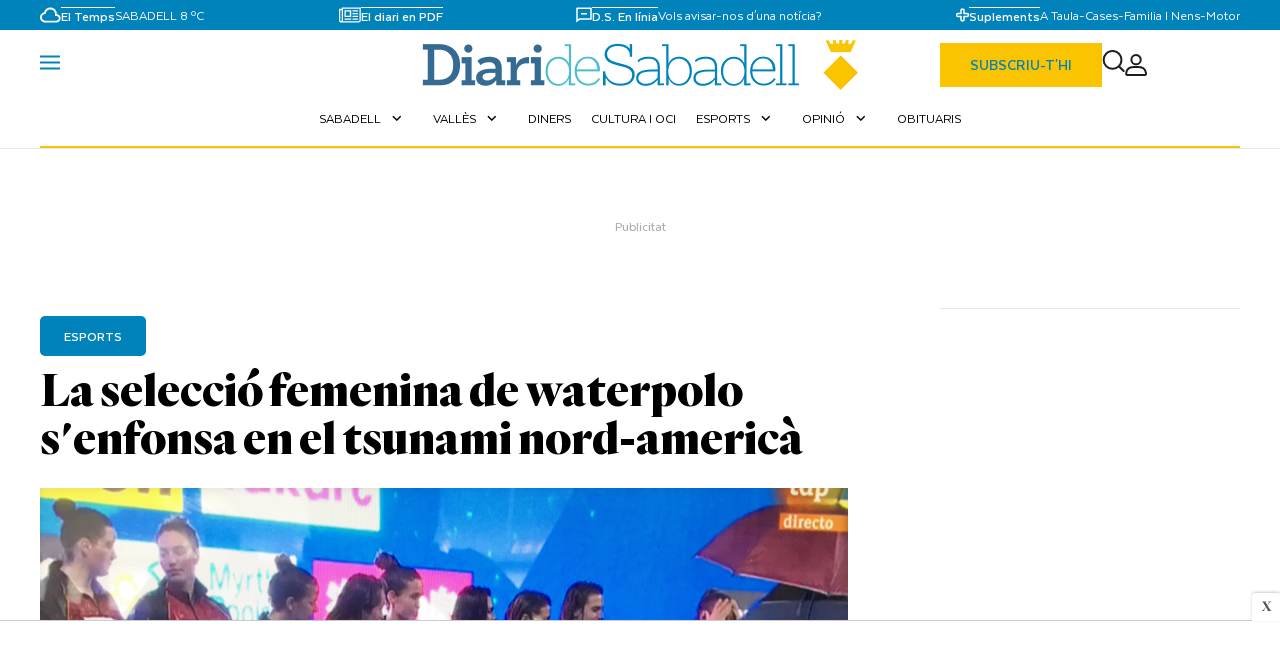

--- FILE ---
content_type: text/html; charset=UTF-8
request_url: https://www.diaridesabadell.com/2019/07/26/la-seleccio-femenina-de-waterpolo-senfonsa-en-el-tsunami-nord-america/
body_size: 51302
content:
<!DOCTYPE html>
<html lang="ca">

<head>
	<!-- METAS 1 -->
	<meta http-equiv="Content-Type" content="text/html; charset=utf-8">
			<meta name="robots" content="index, follow, max-image-preview:large" />
		<meta name="viewport" content="width=device-width, initial-scale=1.0" />
	<meta property="og:locale" content="ca_ES" />
	<meta http-equiv="Cache-Control" content="max-age=9, must-revalidate">
	<meta http-equiv="Pragma" content="no-cache">
	<meta http-equiv="Expires" content="0">
	<!-- // METAS 1 -->
		<title>La selecció femenina de waterpolo s&#039;enfonsa en el tsunami nord-americà | Diari de Sabadell</title>
	
	<!-- METAS -->
		<link rel="canonical" href="https://www.diaridesabadell.com/esports/2019/07/26/la-seleccio-femenina-de-waterpolo-senfonsa-en-el-tsunami-nord-america/" />
	<meta property="og:type" content="article">
	<meta property="og:url" content="https://www.diaridesabadell.com/esports/2019/07/26/la-seleccio-femenina-de-waterpolo-senfonsa-en-el-tsunami-nord-america/">
	<meta property="og:title" content="La selecció femenina de waterpolo s&#039;enfonsa en el tsunami nord-americà ">
	<meta property="og:description" content="">
		<link rel="preload" as="image" href="https://d5r1tkwwv7d5g.cloudfront.net/articulos/articulos-548693.jpg" />
	<meta property="og:image" content="https://d5r1tkwwv7d5g.cloudfront.net/articulos/articulos-548693.jpg">
		<meta property="og:image:width" content="1200" />
	<meta property="og:image:height" content="675" />	
		<meta property="og:image:url" content="https://d5r1tkwwv7d5g.cloudfront.net/articulos/articulos-548693.jpg">
		<meta property="og:locale" content="es_ES" />
	<meta property="og:site_name" content="Diari de Sabadell" />
	<meta property="og:updated_time" content="2019-07-26T14:25:54+02:00" />
		<meta property="og:image:secure_url" content="https://d5r1tkwwv7d5g.cloudfront.net/articulos/articulos-548693.jpg">
		<meta property="og:image:alt" content="La selecció femenina de waterpolo s&#039;enfonsa en el tsunami nord-americà" />
	<meta property="og:image:type" content="image/jpeg" />
	<meta property="og:video" content="">
	<meta property="og:video:url" content="">
	<meta name="medium" content="news" />
	<meta name="description" content="" />
	<link rel="image_src" href="https://d5r1tkwwv7d5g.cloudfront.net/articulos/articulos-548693.jpg" />
		<meta name="twitter:card" content="summary_large_image">
	<meta name="twitter:site" content="@diaridesabadell">
	<meta name="twitter:creator" content="@diaridesabadell">
	<meta name="twitter:title" content="La selecció femenina de waterpolo s&#039;enfonsa en el tsunami nord-americà">
	<meta name="twitter:description" content="">
		<meta name="twitter:image:src" content="https://d5r1tkwwv7d5g.cloudfront.net/articulos/articulos-548693.jpg">
			<meta name="twitter:image" content="https://d5r1tkwwv7d5g.cloudfront.net/articulos/articulos-548693.jpg" />
		<meta name="twitter:label1" content="Written by" />
	<meta name="twitter:data1" content="Àlex F. Rof" />
	<meta name="twitter:label2" content="Time to read" />
	<meta name="twitter:data2" content="4 minutes" />
		<script type="application/ld+json">
		{
    "@context": "https://schema.org",
    "@type": "NewsArticle",
    "headline": "La selecció femenina de waterpolo s'enfonsa en el tsunami nord-americà",
    "alternativeHeadline": "",
    "image": [
        {
            "@type": "ImageObject",
            "url": "https://d5r1tkwwv7d5g.cloudfront.net/articulos/articulos-548693.jpg",
            "width": 1200,
            "height": 675
        }
    ],
    "mainEntityOfPage": {
        "@type": "WebPage",
        "@id": "https://www.diaridesabadell.com/esports/2019/07/26/la-seleccio-femenina-de-waterpolo-senfonsa-en-el-tsunami-nord-america/"
    },
    "url": "https://www.diaridesabadell.com/esports/2019/07/26/la-seleccio-femenina-de-waterpolo-senfonsa-en-el-tsunami-nord-america/",
    "description": "",
    "datePublished": "2019-07-26T14:25:54+02:00",
    "dateModified": "2019-07-31T10:23:38+02:00",
    "author": {
        "@type": "Person",
        "name": "Àlex F. Rof",
        "url": "https://www.diaridesabadell.com/autor/alexfigueruelo",
        "affiliation": {
            "@type": "NewsMediaOrganization",
            "name": "Diari de Sabadell"
        }
    },
    "publisher": {
        "@type": "NewsMediaOrganization",
        "name": "Diari de Sabadell",
        "logo": {
            "@type": "ImageObject",
            "url": "https://www.diaridesabadell.com/web/assets_new/img/www.diaridesabadell.com/favicons/favicon-192x192.png",
            "width": 192,
            "height": 192
        }
    },
    "isAccessibleForFree": true,
    "articleBody": "Res a fer. Les nord-americanes han superat de nou a les espanyoles en la final de Gwangju (11-6) deixant clar quina és la millor selecció actual en l'àmbit mundial. Des que Espanya les va vèncer al Mundial del 2013 a Barcelona, han guanyat tot el que se'ls hi ha posat per davant i encara ningú les ha pogut aturar (amb 37 partits invictes). Durant tot el partit les de Miki Oca, amb sis jugadores del Club Natació Sabadell, s'han trobat amb una pressió alta, constants bloquejos i pals com també parades de l'excelsa portera rival: Ashleigh Johnson (ella és la culpable que Espanya hagi tingut un 21% d'encert en els seus tirs). Per tant, hi ha actuat tant la sort com la tècnica.\r\n\r\nEl primer quart ha acabat amb 1-3 a favor d'EU, on les jugadores del Club Natació Sabadell, Bea Ortiz i Maggie Steffens han obert la llauna, cadascuna en la seva respectiva selecció. El següent temps ha sigut el millor per elles, agafant la pilota a l'esprint inicial i arribant a empatar 3-3. Però al final, 2 gols en contra han posat el marcador 3-5 al descans. A partir d'allà, les de Makenzie Fischer, també amb l'exjugadora del Club Kiley Neushul, han tret la piconadora i han fet 5 gols en un quart, el pitjor de les espanyoles. Tot estava sentenciat però l'últim quart va servir perquè Bea Ortiz de nou i Judith Forca es revelessin anotant per maquillar el resultat.\r\n\r\nD'aquesta manera, la selecció se'n va contenta cap a casa però amb el mal regust de boca d'aquesta imparable selecció americana que ja els hi va treure l'or al passat Mundial amb un marcador semblant (13-6). Per sort, l'any que ve participaran directament als Jocs Olímpics de Tòquio i probablement tornarem a veure aquest gran enfrontament de titans en el qual Espanya vol quelcom més.\r\nEl masculí, també plata\r\nLa selecció espanyola masculina, amb la presència del jugador del Club Natació Sabadell, Sergi Cabanas, també s'ha hagut de conformar amb la medalla de plata en aquest Mundial després de perdre davant Itàlia en la final (10-5).",
    "articleSection": "Diari de Sabadell",
    "wordCount": 350,
    "keywords": "ara, CNS, esports4, mundial gwangju, WATERPOLO"
}	</script>
		<!-- // METAS -->

	<!-- MICRODATA : SCHEMA -->
	
		<script type="application/ld+json">
			{
				"@context": "https://schema.org",
				"@type": "WebSite",
				"url": "https://www.diaridesabadell.com",
				"potentialAction": {
					"@type": "SearchAction",
					"target": {
						"@type": "EntryPoint",
						"urlTemplate": "https://www.diaridesabadell.com/?s={search_term_string}"
					},
					"query-input": "required name=search_term_string"
				}
			}
		</script>

	<!-- // MICRODATA : SCHEMA -->
<link rel="stylesheet" href="https://cdn.jsdelivr.net/npm/select2@4.0.13/dist/css/select2.min.css">

	<!-- FONT AWESOME -->
	<link rel="stylesheet" href="https://cdnjs.cloudflare.com/ajax/libs/font-awesome/6.5.2/css/all.min.css" integrity="sha512-SnH5WK+bZxgPHs44uWIX+LLJAJ9/2PkPKZ5QiAj6Ta86w+fsb2TkcmfRyVX3pBnMFcV7oQPJkl9QevSCWr3W6A==" crossorigin="anonymous" referrerpolicy="no-referrer" />
	<!-- Favicons -->
		<link rel="apple-touch-icon-precomposed" sizes="57x57" href="https://www.diaridesabadell.com/web/assets_new/img/www.diaridesabadell.com/favicons/apple-touch-icon-57x57.png" />
	<link rel="apple-touch-icon-precomposed" sizes="114x114" href="https://www.diaridesabadell.com/web/assets_new/img/www.diaridesabadell.com/favicons/apple-touch-icon-114x114.png" />
	<link rel="apple-touch-icon-precomposed" sizes="72x72" href="https://www.diaridesabadell.com/web/assets_new/img/www.diaridesabadell.com/favicons/apple-touch-icon-72x72.png" />
	<link rel="apple-touch-icon-precomposed" sizes="144x144" href="https://www.diaridesabadell.com/web/assets_new/img/www.diaridesabadell.com/favicons/apple-touch-icon-144x144.png" />
	<link rel="apple-touch-icon-precomposed" sizes="60x60" href="https://www.diaridesabadell.com/web/assets_new/img/www.diaridesabadell.com/favicons/apple-touch-icon-60x60.png" />
	<link rel="apple-touch-icon-precomposed" sizes="120x120" href="https://www.diaridesabadell.com/web/assets_new/img/www.diaridesabadell.com/favicons/apple-touch-icon-120x120.png" />
	<link rel="apple-touch-icon-precomposed" sizes="76x76" href="https://www.diaridesabadell.com/web/assets_new/img/www.diaridesabadell.com/favicons/apple-touch-icon-76x76.png" />
	<link rel="apple-touch-icon-precomposed" sizes="152x152" href="https://www.diaridesabadell.com/web/assets_new/img/www.diaridesabadell.com/favicons/apple-touch-icon-152x152.png" />
	<link rel="icon" type="image/png" href="https://www.diaridesabadell.com/web/assets_new/img/www.diaridesabadell.com/favicons/favicon-196x196.png" sizes="196x196" />
	<link rel="icon" type="image/png" href="https://www.diaridesabadell.com/web/assets_new/img/www.diaridesabadell.com/favicons/favicon-96x96.png" sizes="96x96" />
	<link rel="icon" type="image/png" href="https://www.diaridesabadell.com/web/assets_new/img/www.diaridesabadell.com/favicons/favicon-32x32.png" sizes="32x32" />
	<link rel="icon" type="image/png" href="https://www.diaridesabadell.com/web/assets_new/img/www.diaridesabadell.com/favicons/favicon-16x16.png" sizes="16x16" />
	<link rel="icon" type="image/png" href="https://www.diaridesabadell.com/web/assets_new/img/www.diaridesabadell.com/favicons/favicon-128.png" sizes="128x128" />
	<meta name="application-name" content="&nbsp;" />
	<meta name="msapplication-TileColor" content="#FFFFFF" />
	<meta name="msapplication-TileImage" content="https://www.diaridesabadell.com/web/assets_new/img/www.diaridesabadell.com/favicons/mstile-144x144.png" />
	<meta name="msapplication-square70x70logo" content="https://www.diaridesabadell.com/web/assets_new/img/www.diaridesabadell.com/favicons/mstile-70x70.png" />
	<meta name="msapplication-square150x150logo" content="https://www.diaridesabadell.com/web/assets_new/img/www.diaridesabadell.com/favicons/mstile-150x150.png" />
	<meta name="msapplication-wide310x150logo" content="https://www.diaridesabadell.com/web/assets_new/img/www.diaridesabadell.com/favicons/mstile-310x150.png" />
	<meta name="msapplication-square310x310logo" content="https://www.diaridesabadell.com/web/assets_new/img/www.diaridesabadell.com/favicons/mstile-310x310.png" />
		<!-- Favicons -->
	<meta name="msapplication-TileColor" content="#da532c">
	<meta name="theme-color" content="#ffffff">
	<meta name="apple-mobile-web-app-capable" content="no">
	<meta name="application-name" content="www.diaridesabadell.com" />
		<!-- // Favicons -->

	<!-- CSS + FONTS -->
	<link href="https://fonts.googleapis.com/icon?family=Material+Icons" rel="stylesheet">
	<link rel="stylesheet" href="https://fonts.googleapis.com/css2?family=Material+Symbols+Outlined:opsz,wght,FILL,GRAD@20..48,100..700,0..1,-50..200&icon_names=photo_camera" />
	<link href="/web/assets_new/dist/style.css?20251206004212" type="text/css" rel="stylesheet" />
	<link href="/web/assets_new/dist/www.diaridesabadell.com.css?20251206004212" type="text/css" rel="stylesheet" />
		<link href="/web/assets_new/dist/www.diaridesabadell.com.css?20251206004212" type="text/css" rel="stylesheet" />
		<link href="/web/assets_new/dist/style-axel.css?20251206004212" type="text/css" rel="stylesheet" />
	<link rel="preconnect" href="https://fonts.googleapis.com">
	<link rel="preconnect" href="https://fonts.gstatic.com" crossorigin>
	<link href="https://fonts.googleapis.com/css2?family=DM+Serif+Text:ital@0;1&family=Roboto+Serif:ital,opsz,wght@0,8..144,100..900;1,8..144,100..900&display=swap" rel="stylesheet">
	<link href="https://fonts.googleapis.com/css2?family=Asap:ital,wght@0,100..900;1,100..900&display=swap" rel="stylesheet">
	<link href="https://fonts.googleapis.com/css2?family=Montserrat:ital,wght@0,100..900;1,100..900&display=swap" rel="stylesheet">
	<link href="https://fonts.googleapis.com/css2?family=Sanchez:ital@0;1&display=swap" rel="stylesheet">
	<link href="https://fonts.googleapis.com/css2?family=Open+Sans:ital,wght@0,300..800;1,300..800&display=swap" rel="stylesheet">
	<link href="https://fonts.googleapis.com/css2?family=DM+Sans:ital,opsz,wght@0,9..40,100..1000;1,9..40,100..1000&family=Playfair+Display:ital,wght@0,400..900;1,400..900&display=swap" rel="stylesheet">
	<link href="https://fonts.googleapis.com/css2?family=Inter:ital,opsz,wght@0,14..32,100..900;1,14..32,100..900&family=Lora:ital,wght@0,400..700;1,400..700&display=swap" rel="stylesheet">
	<link href="https://fonts.cdnfonts.com/css/cabinet-grotesk" rel="stylesheet">
	<!-- // CSS + FONTS -->

	<!-- JS : JQUERY -->
	<script type="text/javascript" src="https://code.jquery.com/jquery-2.1.1.min.js"></script>
	<!-- // JS : JQUERY -->

	<!--CONSENT-->

<script type="text/javascript">(function(){function i(e){if(!window.frames[e]){if(document.body&&document.body.firstChild){var t=document.body;var n=document.createElement("iframe");n.style.display="none";n.name=e;n.title=e;t.insertBefore(n,t.firstChild)}else{setTimeout(function(){i(e)},5)}}}function e(n,o,r,f,s){function e(e,t,n,i){if(typeof n!=="function"){return}if(!window[o]){window[o]=[]}var a=false;if(s){a=s(e,i,n)}if(!a){window[o].push({command:e,version:t,callback:n,parameter:i})}}e.stub=true;e.stubVersion=2;function t(i){if(!window[n]||window[n].stub!==true){return}if(!i.data){return}var a=typeof i.data==="string";var e;try{e=a?JSON.parse(i.data):i.data}catch(t){return}if(e[r]){var o=e[r];window[n](o.command,o.version,function(e,t){var n={};n[f]={returnValue:e,success:t,callId:o.callId};if(i.source){i.source.postMessage(a?JSON.stringify(n):n,"*")}},o.parameter)}}if(typeof window[n]!=="function"){window[n]=e;if(window.addEventListener){window.addEventListener("message",t,false)}else{window.attachEvent("onmessage",t)}}}e("__tcfapi","__tcfapiBuffer","__tcfapiCall","__tcfapiReturn");i("__tcfapiLocator")})();</script><script type="text/javascript">(function(){(function(e,r){var t=document.createElement("link");t.rel="preconnect";t.as="script";var n=document.createElement("link");n.rel="dns-prefetch";n.as="script";var i=document.createElement("script");i.id="spcloader";i.type="text/javascript";i["async"]=true;i.charset="utf-8";var o="https://sdk.privacy-center.org/"+e+"/loader.js?target_type=notice&target="+r;if(window.didomiConfig&&window.didomiConfig.user){var a=window.didomiConfig.user;var c=a.country;var d=a.region;if(c){o=o+"&country="+c;if(d){o=o+"®ion="+d}}}t.href="https://sdk.privacy-center.org/";n.href="https://sdk.privacy-center.org/";i.src=o;var s=document.getElementsByTagName("script")[0];s.parentNode.insertBefore(t,s);s.parentNode.insertBefore(n,s);s.parentNode.insertBefore(i,s)})("f7288165-d9f2-4d76-90a1-13c0a380349e","niKf9N9U")})();</script>

<!--GOOGLE ANALYTICS-->

<script async src="https://www.googletagmanager.com/gtag/js?id=G-YLNJW93698"></script>
<script>
  window.dataLayer = window.dataLayer || [];
  function gtag(){dataLayer.push(arguments);}
  gtag('js', new Date());

  gtag('config', 'G-YLNJW93698');

 var analyticsUrl = '/';
           var analyticsName = 'Diari de Sabadell';
           var analyticsSection = '';
           var analyticsAuthor = 'Àlex F. Rof';
           var analyticsCategory = '';           

           dataLayer.push({
                      'event': 'pageview',
                      'seccion': analyticsSection,
                      'pagina': analyticsUrl,
                      'titulo': analyticsName,
                      'autor': analyticsAuthor,
                      'categoria': analyticsCategory
           });
</script>

<!--GOOGLE ANALYTICS-->



<!-- Begin Comscore Tag --> 
<script>
var _comscore = _comscore || [];
_comscore.push({
        c1: "2", c2: "20516178",
        options: {
                enableFirstPartyCookie: true
        }
});

(function() {
        var s = document.createElement("script"), el = document.getElementsByTagName("script")[0];s.async = true;
        s.src = "https://sb.scorecardresearch.com/cs/20516178/beacon.js";
        el.parentNode.insertBefore(s, el);
})();
</script>
<noscript> <img src="https://sb.scorecardresearch.com/p?c1=2&c2=20516178&cv=3.6&cj=1"> </noscript>
 <!-- End Comscore Tag -->


<!--GTM-->

<script async='async' src='https://www.googletagservices.com/tag/js/gpt.js'></script>
<script>
  var googletag = googletag || {};
  googletag.cmd = googletag.cmd || [];
</script>

<!--GTM-->


<!--EXTRA-->

<script async src="https://loader.bridged.media/bridged-agent.js"></script>

<!--EXTRA-->

<!-- ONE SIGNAL -->

<script src="https://cdn.onesignal.com/sdks/web/v16/OneSignalSDK.page.js" defer></script>
<script>
  window.OneSignalDeferred = window.OneSignalDeferred || [];
  OneSignalDeferred.push(async function(OneSignal) {
    await OneSignal.init({
      appId: "808aab31-73e9-4194-a050-68e6a670131f",
    });
  });
</script>

<!-- ONE SIGNAL -->
<meta name="icopify-verification" content="8ragaainigriv1694630bdbd616ace102137ca616dbdb">

<!-- VIDEOO -->
<script defer id="videoo-library" data-cfasync="false" data-id="c7418819e41e15896c45a57f29a84d63990eae393beb93e37291b1e479b8ad58" src="https://static.videoo.tv/c7418819e41e15896c45a57f29a84d63990eae393beb93e37291b1e479b8ad58.js"></script>


<meta name="verify-getalink" content="verify-getalink-10122"/>
	<!--MARFEEL-->
	<script type="text/javascript" async>
	!function(){"use strict";function e(e){var t=!(arguments.length>1&&void 0!==arguments[1])||arguments[1],c=document.createElement("script");c.src=e,t?c.type="module":(c.async=!0,c.type="text/javascript",c.setAttribute("nomodule",""));var n=document.getElementsByTagName("script")[0];n.parentNode.insertBefore(c,n)}!function(t,c){!function(t,c,n){var a,o,r;n.accountId=c,null!==(a=t.marfeel)&&void 0!==a||(t.marfeel={}),null!==(o=(r=t.marfeel).cmd)&&void 0!==o||(r.cmd=[]),t.marfeel.config=n;var i="https://sdk.mrf.io/statics";e("".concat(i,"/marfeel-sdk.js?id=").concat(c),!0),e("".concat(i,"/marfeel-sdk.es5.js?id=").concat(c),!1)}(t,c,arguments.length>2&&void 0!==arguments[2]?arguments[2]:{})}(window,3018,{} /* Config */)}();
	</script>
	<!--MARFEEL-->
	<!-- BN -->
<!-- //BN ID 49|articulo|head|oculto| Numero: -->
<script defer id="videoo-library" data-cfasync="false" data-id="c7418819e41e15896c45a57f29a84d63990eae393beb93e37291b1e479b8ad58" src="https://static.videoo.tv/c7418819e41e15896c45a57f29a84d63990eae393beb93e37291b1e479b8ad58.js"></script>
<!-- //BN ID 49|articulo|head|oculto|  Numero: -->
<!-- //BN -->

		<style>
		:root {
			--primary: #0083BA;
			--secondary: #FAC400;
			--font-1: Quarto;
			--font-2: Texta;
			--font-3: "Sanchez", sans-serif;

		}
	</style>
		
</head>

<body itemscope itemtype="http://schema.org/WebPage" class=" periodico_sabadell  periodico_20 portada_5 ">
		<section id="site-adv-side-banners" class="ad-wrapper-side">
		<!-- BN -->
<!-- //BN ID 3|articulo|wrapper|sky| Numero:4 -->
<aside><script>
  window.googletag = window.googletag || {cmd: []};
  googletag.cmd.push(function() {
    googletag.defineSlot('/40656323/diarisabadell/portada', [[120, 600], 'fluid', [160, 600],[180,600]], 'div-gpt-ad-sky-left')
      .setTargeting('pos', ['sky_left'])
      .setTargeting('prev', ['null'])
      .setTargeting('object_id', ['3790623'])
      .addService(googletag.pubads());
    googletag.pubads().enableSingleRequest();
    googletag.enableServices();
  });
</script>

<div class='ad-wrapper-side-left'><div class='ad'><div class='ad-container'><div class='ad-entry' id='content-sky-left'><div id='div-gpt-ad-sky-left' style='min-width: 120px; min-height: 600px;'>
  <script>
    googletag.cmd.push(function() { googletag.display('div-gpt-ad-sky-left'); });
  </script>
</div></div></div></div></div></aside>
<!-- //BN ID 3|articulo|wrapper|sky|  Numero:4 -->
<!-- //BN -->
<!-- BN -->
<!-- //BN ID 5|articulo|wrapper|sky| Numero:5 -->
<aside><script>
  window.googletag = window.googletag || {cmd: []};
  googletag.cmd.push(function() {
    googletag.defineSlot('/40656323/diarisabadell/portada', [[120, 601], 'fluid', [160, 601],[180,601]], 'div-gpt-ad-sky-right')
      .setTargeting('pos', ['sky_right'])
      .setTargeting('prev', ['null'])
      .setTargeting('object_id', ['3790623'])
      .addService(googletag.pubads());
    googletag.pubads().enableSingleRequest();
    googletag.enableServices();
  });
</script>


<div class='ad-wrapper-side-right'><div class='ad'><div class='ad-container'><div class='ad-entry' id='content-sky-right'><div id='div-gpt-ad-sky-right' style='min-width: 120px; min-height: 600px;'>
  <script>
    googletag.cmd.push(function() { googletag.display('div-gpt-ad-sky-right'); });
  </script>
</div></div></div></div></div></aside>
<!-- //BN ID 5|articulo|wrapper|sky|  Numero:5 -->
<!-- //BN -->
	</section>
	<!-- BN -->
<!-- //BN ID 6|articulo|wrapper|sticky| Numero:1 -->
<aside><script>
window.googletag = window.googletag || {cmd: []};
googletag.cmd.push(function() {
    var mapping1 = googletag.sizeMapping()
        .addSize([600, 400], [[728, 90], [970,90], [728, 50], [980, 90], [1, 1], 'fluid'])
        .addSize([0, 0], [[320, 100], [320, 50], [300, 100], [300, 50], [1, 1], 'fluid'])
        .build();
    googletag.defineSlot('/40656323/diarisabadell/portada', [[728, 90], [970,90],[720, 150], [728, 50], [980, 90], [320, 100], [320, 50], [300, 100], [300, 50], [1, 1], 'fluid'], 'div-gpt-ad-sticky')
        .setTargeting('pos', ['sticky'])
        .setTargeting('prev', ['null'])
        .setTargeting('object_id', ['3790623'])
        .defineSizeMapping(mapping1)
        .addService(googletag.pubads());
    googletag.pubads().enableSingleRequest();
    googletag.enableServices();
});
</script>
<div id="content-sticky" style="z-index:222 !important;">
<div id='div-gpt-ad-sticky' style='min-width: 300px; min-height: 50px; margin:auto;'>
    <script>
        googletag.cmd.push(function() { googletag.display('div-gpt-ad-sticky'); });
    </script>
</div>
</div>
<style>.page-footer { padding-bottom:100px!important; }</style></aside>
<!-- //BN ID 6|articulo|wrapper|sticky|  Numero:1 -->
<!-- //BN -->

	<div class="BN BN-MEGATOP">
			</div>

		<!-- Wrap HEADER -->
	<div class="wrap-HEADER pin-top">

		<!-- destacados start -->
							<!-- destacados end -->



		<!-- NAVEGACION - NAV -->

		<!-- // NAVEGACION - NAV -->


		<!-- // Wrap HEADER -->

		<div class="diari_sabadell">
			<div class="wrap-NAV">
				<div class="wrap-TRIPLE">
					<nav>
						<div class="page-nav">
							<!-- nav mid -->
							<div class="nav-mid ">
								<div class="container">
									<div class="box__ box_ box_1">


										<div class="cont-info nav-tiempo">
											<img src="/web/assets_new/img/decor/el_tiempo.svg" alt="el tiempo">
											<div class="borde-top">
												<p>El Temps </p>
											</div>
											<div class="w-auto d-flex align-items-center fecha-tiempo">
												<!-- <p>06 de desembre de 2025												</p> -->


																									<p value="">Sabadell 8 ºC</p>
												

											</div>

										</div>




										<a href="https://diaridesabadell.epaper.cat/diari-de-sabadell" class="box_ box_2">

											<img src="/web/assets_new/img/decor/el_periodico.svg" alt="el tiempo">
											<div>
												<p>El diari en PDF</p>
											</div>


										</a><!-- item 2-->
										<div class="box_ box_3">

											<img src="/web/assets_new/img/decor/el_comentario.svg" alt="el tiempo">
											<div class="cont-info">
												<div class="borde-top">
													<p>D.S. En línia</p>
												</div>
												<a href="https://wa.me/+34682146542" target="_blank">Vols avisar-nos d'una notícia?</a>
											</div>


										</div><!-- item 3 -->
										<div class="box_ box_4">

											<img src="/web/assets_new/img/decor/el_suplement.svg" alt="el tiempo">
											<div class="cont-info">
												<div class="borde-top">
													<p>Suplements </p>
												</div>
																												<a href="/taula" itemprop="url">A Taula</a>
																<span>-</span>
																															<a href="/cases" itemprop="url">Cases</a>
																<span>-</span>
																															<a href="/familia-i-nens" itemprop="url">Familia I Nens</a>
																<span>-</span>
																															<a href="/motor" itemprop="url">Motor</a>
																<span>-</span>
																										</div>


										</div><!-- item 4 -->
									</div>
								</div>
							</div>
							<!-- // Nav mid -->
						</div>
						<div class="container">
							<div class="nav_2">
								<div class="d-flex align-items-center">
									<a class="button-collapse menu-movil" href="#" data-activates="slide-out">
										<svg class="icon-menu" width="20" height="15" viewBox="0 0 20 15" fill="none" xmlns="http://www.w3.org/2000/svg">
											<line y1="1.49902" x2="20" y2="1.49902" stroke="var(--primary)" stroke-width="2" />
											<line y1="7.49902" x2="20" y2="7.49902" stroke="var(--primary)" stroke-width="2" />
											<line y1="13.499" x2="20" y2="13.499" stroke="var(--primary)" stroke-width="2" />
										</svg>
										<svg class="icon-close" width="30" height="34" viewBox="0 0 30 34" fill="none" xmlns="http://www.w3.org/2000/svg">
											<!-- Línea de la X (más pequeña y centrada dentro del espacio de 30x34) -->
											<line x1="5" y1="10" x2="25" y2="24" stroke="#E94733" stroke-width="2" stroke-linecap="round"></line>
											<line x1="25" y1="10" x2="5" y2="24" stroke="#E94733" stroke-width="2" stroke-linecap="round"></line>
										</svg>

									</a>

								</div>
																<div class="d-flex gap-3 main-logo">


									<h1><a class="wrap-logo" title="La selecció femenina de waterpolo s'enfonsa en el tsunami nord-americà &middot; Diari de Sabadell &middot; Diari de Sabadell" href="//diaridesabadell.com/" style=""> <img src="/web/assets_new/img/www.diaridesabadell.com/www.diaridesabadell.com.png" alt="Diari de Sabadell"></a></h1>
								</div>
								<div class="d-flex align-items-center">
									<a class="d-flex gap-3 align-items-center  modal-close modal-trigger link_primary btn-newsletter-movil btn_subs " href="/suscripcion_newsletter/">Subscriu-t'hi</a>

									<a class="cd-search-trigger" href="#cd-search">
										<svg width="23" height="23" viewBox="0 0 23 23" fill="none" xmlns="http://www.w3.org/2000/svg">
											<path d="M21.6299 21.0234L16.8044 16.1979M16.8044 16.1979C17.6298 15.3725 18.2846 14.3926 18.7313 13.3141C19.178 12.2357 19.4079 11.0798 19.4079 9.91245C19.4079 8.74513 19.178 7.58924 18.7313 6.51077C18.2846 5.43231 17.6298 4.45239 16.8044 3.62697C15.979 2.80155 14.999 2.14679 13.9206 1.70007C12.8421 1.25336 11.6862 1.02344 10.5189 1.02344C9.35158 1.02344 8.19568 1.25336 7.11722 1.70007C6.03875 2.14679 5.05884 2.80155 4.23342 3.62697C2.5664 5.29398 1.62988 7.55494 1.62988 9.91245C1.62988 12.27 2.5664 14.5309 4.23342 16.1979C5.90043 17.865 8.16139 18.8015 10.5189 18.8015C12.8764 18.8015 15.1374 17.865 16.8044 16.1979Z" stroke="#1D1D1B" stroke-width="2" stroke-linecap="round" stroke-linejoin="round" />
										</svg>


									</a>
									<div id="contenedor-login-header">

									</div>
									<!-- <a class="btn_mensaje modal-close modal-trigger" href="#modal-suscripcion-new">
										<svg width="16" height="13" viewBox="0 0 16 13" fill="none" xmlns="http://www.w3.org/2000/svg">
											<path d="M15.5 1.99902C15.5 1.17402 14.825 0.499023 14 0.499023H2C1.175 0.499023 0.5 1.17402 0.5 1.99902V10.999C0.5 11.824 1.175 12.499 2 12.499H14C14.825 12.499 15.5 11.824 15.5 10.999V1.99902ZM14 1.99902L8 5.74902L2 1.99902H14ZM14 10.999H2V3.49902L8 7.24902L14 3.49902V10.999Z" fill="#0083BA" />
										</svg>

									</a> -->
								</div>
							</div>
							<div class="enlaces" id="enlaces">
								<div class="enlaces__">
									<nav>

										<ul class="enlaces__">
											<li class="no-padding bg-darkblue"><ul class="collapsible collapsible-accordion"><li><a href="/sabadell" class="collapsible-header">Sabadell<i class="material-icons">expand_more</i></a><div class="collapsible-body"><ul><li class="no-padding bg-darkblue"><a href="/sabadell/el-personatge" itemprop="url">El personatge</a></li><li class="no-padding bg-darkblue"><a href="/sabadell/saps-on-es" itemprop="url">Saps on és</a></li><li class="no-padding bg-darkblue"><a href="/sabadell/historia" itemprop="url">Història</a></li><li class="no-padding bg-darkblue"><a href="/sabadell/el-teu-defensor/" itemprop="url">El teu defensor</a></li></ul></div></li></ul></li><li class="no-padding bg-darkblue"><ul class="collapsible collapsible-accordion"><li><a href="/valles/" class="collapsible-header">Vallès<i class="material-icons">expand_more</i></a><div class="collapsible-body"><ul><li class="no-padding bg-darkblue"><a href="/valles/badia" itemprop="url">Badia del Vallès</a></li><li class="no-padding bg-darkblue"><a href="/valles/barbera" itemprop="url">Barberà del Vallès</a></li><li class="no-padding bg-darkblue"><a href="/valles/castellar" itemprop="url">Castellar del Vallès</a></li><li class="no-padding bg-darkblue"><a href="/valles/sant-quirze" itemprop="url">Sant Quirze del Vallès</a></li></ul></div></li></ul></li><li class="no-padding bg-darkblue"><a href="/diners" itemprop="url" class="collapsible-header">Diners</a></li><li class="no-padding bg-darkblue"><a href="/oci-cultura" itemprop="url" class="collapsible-header">Cultura i oci</a></li><li class="no-padding bg-darkblue"><ul class="collapsible collapsible-accordion"><li><a href="/esports" class="collapsible-header">Esports<i class="material-icons">expand_more</i></a><div class="collapsible-body"><ul><li class="no-padding bg-darkblue"><a href="tema/ce-sabadell/" itemprop="url">Tot el CES</a></li></ul></div></li></ul></li><li class="no-padding bg-darkblue"><ul class="collapsible collapsible-accordion"><li><a href="#" class="collapsible-header">Opinió<i class="material-icons">expand_more</i></a><div class="collapsible-body"><ul><li class="no-padding bg-darkblue"><a href="/opinio/editorial" itemprop="url">Editorial</a></li><li class="no-padding bg-darkblue"><a href="/opinio" itemprop="url">Els nostres autors</a></li></ul></div></li></ul></li><li class="no-padding bg-darkblue"><a href="/obituaris" itemprop="url" class="collapsible-header">Obituaris</a></li>										</ul>
									</nav>
								</div>
							</div>
						</div>
					</nav>
				</div>
			</div>
		</div>
	</div>

	<!------------------------------------------------------------------------------------------------------------------------------------------------------------>
	<!------------------------------------------------------------------------------------------------------------------------------------------------------------>
	<!------------------------------------------------------------------------------------------------------------------------------------------------------------>
	<!------------------------------------------------------------------------------------------------------------------------------------------------------------>


	<!-- MAIN -->
	<main class="cd-main-content">


<!-- // SCRIPTS -->

<article itemscope itemtype="http://schema.org/NewsArticle" class="ficha-articulo">

	<!-- METAS -->
	<meta itemprop="mainEntityOfPage" content="https://www.diaridesabadell.com/esports/3790623/la-seleccio-femenina-de-waterpolo-senfonsa-en-el-tsunami-nord-america/">
	<span itemprop="publisher" itemscope="" itemtype="https://schema.org/Organization">
		<meta itemprop="url" content="https://www.diaridesabadell.com" />
		<meta itemprop="name" content="Diari de Sabadell" />
		<span itemprop="logo" itemscope itemtype="https://schema.org/ImageObject">
			<meta itemprop="url" content="https://www.diaridesabadell.com/web/assets_new/img//apple-touch-icon-152x152.png" />
			<meta itemprop="width" content="152" />
			<meta itemprop="height" content="152" />
		</span>
	</span>
	<!-- // METAS -->

	<div class="wrap-FICHA-ARTICULO wrap-FICHA-ARTICULO ">

		

		<div class="container">

			<div class="row">
				<div class="col s12">
					<div class="wrap-FULL">

						<div class='container-mega mega-art-body'>	<div id="BN-j8gTzLQJzj0IA6GHfBcu"></div>
	<script>

	function esDispositivoMovilOTablet_j8gTzLQJzj0IA6GHfBcu() {
		const userAgent = navigator.userAgent.toLowerCase();
		const esMovil = /iphone|ipod|android.*mobile|windows phone/.test(userAgent);
		const esTablet = /ipad|android(?!.*mobile)/.test(userAgent);
		return esMovil || esTablet;
	}

    let banners_j8gTzLQJzj0IA6GHfBcu = ["<!-- BN -->\n<!-- \/\/BN ID 2|articulo|wrapper|mega| Numero:2 -->\n<div class=BN>\n<aside><script>\r\nwindow.googletag = window.googletag || {cmd: []};\r\ngoogletag.cmd.push(function() {\r\n    var mapping1 = googletag.sizeMapping()\r\n        .addSize([600, 400], [[728, 90], [970,90],[970, 250], [728, 50], [980, 90], [980,250],  [1, 1], 'fluid'])\r\n        .addSize([0, 0], [[320, 100], [320, 50], [300, 100], [300, 50], [1, 1], 'fluid'])\r\n        .build();\r\n    googletag.defineSlot('\/40656323\/diarisabadell\/portada', [[728, 90], [970,90],[720, 150], [728, 50], [980, 90], [980,250], [970,250],[320, 100], [320, 50], [300, 100], [300, 50], [1, 1], 'fluid'], 'div-gpt-ad-mega-01')\r\n        .setTargeting('pos', ['mega_01'])\r\n        .setTargeting('prev', ['null'])\r\n        .setTargeting('object_id', ['3790623'])\r\n        .defineSizeMapping(mapping1)\r\n        .addService(googletag.pubads());\r\n    googletag.pubads().enableSingleRequest();\r\n    googletag.enableServices();\r\n});\r\n<\/script>\r\n<div id='div-gpt-ad-mega-01' style='min-width: 300px; min-height: 50px; margin:auto;'>\r\n    <script>\r\n        googletag.cmd.push(function() { googletag.display('div-gpt-ad-mega-01'); });\r\n    <\/script>\r\n<\/div><\/aside>\n<\/div>\n<!-- \/\/BN ID 2|articulo|wrapper|mega|  Numero:2 -->\n<!-- \/\/BN -->\n"];

    if (banners_j8gTzLQJzj0IA6GHfBcu.length > 0 ) {
        let randomIndex_j8gTzLQJzj0IA6GHfBcu = Math.floor(Math.random() * banners_j8gTzLQJzj0IA6GHfBcu.length);
        let bannerContainer_j8gTzLQJzj0IA6GHfBcu = document.getElementById("BN-j8gTzLQJzj0IA6GHfBcu");

        if (bannerContainer_j8gTzLQJzj0IA6GHfBcu) {
            // Insertar el banner seleccionado
            bannerContainer_j8gTzLQJzj0IA6GHfBcu.innerHTML = banners_j8gTzLQJzj0IA6GHfBcu[randomIndex_j8gTzLQJzj0IA6GHfBcu];

            // Extraer y ejecutar scripts manualmente
            let scripts = bannerContainer_j8gTzLQJzj0IA6GHfBcu.querySelectorAll("script");
            let hasDCM = false;

            // Función para cargar scripts dinámicamente
            const loadScripts = () => {
                return new Promise((resolve, reject) => {
                    let loadedScripts = 0;
                    let totalScripts = scripts.length;

                    if (totalScripts === 0) {
                        resolve(); // Si no hay scripts, resolver inmediatamente
                        return;
                    }

                    scripts.forEach(script => {
                        if (script.src && script.src.includes("googletagservices.com/dcm/dcmads.js")) {
                            // Cargar el script de DCM en un iframe para evitar document.write
                            const iframe = document.createElement('iframe');
                            iframe.style.display = 'none'; // Oculta el iframe
                            document.body.appendChild(iframe);

                            const iframeDoc = iframe.contentDocument || iframe.contentWindow.document;
                            iframeDoc.open();
                            iframeDoc.write(`
                                <script src="${script.src}"><\/script>
                            `);
                            iframeDoc.close();

                            // Verificar si DCM se ha cargado correctamente
                            const checkDCM = () => {
                                if (typeof window.dcmads !== "undefined" && typeof window.dcmads.refresh === "function") {
                                    hasDCM = true;
                                    resolve();
                                } else {
                                    setTimeout(checkDCM, 100); // Reintentar después de 100ms
                                }
                            };
                            checkDCM();
                        } else if (script.src) {
                            // Cargar otros scripts de manera asíncrona
                            const newScript = document.createElement("script");
                            newScript.src = script.src;
                            newScript.async = true;
                            newScript.onload = () => {
                                loadedScripts++;
                                if (loadedScripts === totalScripts) {
                                    resolve();
                                }
                            };
                            newScript.onerror = () => {
                                console.error("Error loading script:", script.src);
                                reject();
                            };
                            document.body.appendChild(newScript);
                        } else {
                            // Ejecutar scripts inline
                            const newScript = document.createElement("script");
                            newScript.textContent = script.innerHTML;
                            document.body.appendChild(newScript);
                            loadedScripts++;
                            if (loadedScripts === totalScripts) {
                                resolve();
                            }
                        }
                    });
                });
            };

            // Cargar scripts y notificar a GTM
            loadScripts()
                .then(() => {
                    // Notificar a GTM que el banner se ha cargado
                    if (window.dataLayer) {
                        window.dataLayer.push({
                            'event': 'bannerLoaded',
                            'banner_id': "BN-j8gTzLQJzj0IA6GHfBcu"
                        });
                    } else {
                        console.error("dataLayer is not defined. GTM may not be loaded.");
                    }

                    // Recargar DCM si está presente
                    if (hasDCM && typeof window.dcmads !== "undefined" && typeof window.dcmads.refresh === "function") {
                        window.dcmads.refresh();
                    } else {
                        console.log("DCM not present or refresh function not available.");
                    }
                })
                .catch(error => {
                    console.error("Error loading scripts:", error);
                });
        } else {
            console.error("Banner container not found: BN-j8gTzLQJzj0IA6GHfBcu");
        }
    } else {
        console.log("No banners available for token: j8gTzLQJzj0IA6GHfBcu");
    }
</script>
	</div>
						<!-- media, autor & date if blog -->

						<!-- COLUMNA-DER -->
						<div class="COLUMNA-DER">



							<div id="roba_desktop_1">
									<div id="BN-feBBQhERgkPBg18Ckr9R"></div>
	<script>

	function esDispositivoMovilOTablet_feBBQhERgkPBg18Ckr9R() {
		const userAgent = navigator.userAgent.toLowerCase();
		const esMovil = /iphone|ipod|android.*mobile|windows phone/.test(userAgent);
		const esTablet = /ipad|android(?!.*mobile)/.test(userAgent);
		return esMovil || esTablet;
	}

    let banners_feBBQhERgkPBg18Ckr9R = ["<!-- BN -->\n<!-- \/\/BN ID 1|articulo|wrapper|roba| Numero:1 -->\n<div class=BN>\n<aside><script>\r\n  window.googletag = window.googletag || {cmd: []};\r\n  googletag.cmd.push(function() {\r\n    googletag.defineSlot('\/40656323\/diarisabadell\/portada', [[300, 250], 'fluid', [300, 300], [300, 600]], 'div-gpt-ad-roba-01')\r\n      .setTargeting('pos', ['roba_01'])\r\n      .setTargeting('prev', ['null'])\r\n      .setTargeting('object_id', ['3790623'])\r\n      .addService(googletag.pubads());\r\n    googletag.pubads().enableSingleRequest();\r\n    googletag.enableServices();\r\n  });\r\n<\/script>\r\n\r\n<div id='div-gpt-ad-roba-01' style='min-width: 300px; min-height: 600px;'>\r\n  <script>\r\n    googletag.cmd.push(function() { googletag.display('div-gpt-ad-roba-01'); });\r\n  <\/script>\r\n<\/div>\r\n<\/aside>\n<\/div>\n<!-- \/\/BN ID 1|articulo|wrapper|roba|  Numero:1 -->\n<!-- \/\/BN -->\n"];

    if (banners_feBBQhERgkPBg18Ckr9R.length > 0 && !esDispositivoMovilOTablet_feBBQhERgkPBg18Ckr9R()) {
        let randomIndex_feBBQhERgkPBg18Ckr9R = Math.floor(Math.random() * banners_feBBQhERgkPBg18Ckr9R.length);
        let bannerContainer_feBBQhERgkPBg18Ckr9R = document.getElementById("BN-feBBQhERgkPBg18Ckr9R");

        if (bannerContainer_feBBQhERgkPBg18Ckr9R) {
            // Insertar el banner seleccionado
            bannerContainer_feBBQhERgkPBg18Ckr9R.innerHTML = banners_feBBQhERgkPBg18Ckr9R[randomIndex_feBBQhERgkPBg18Ckr9R];

            // Extraer y ejecutar scripts manualmente
            let scripts = bannerContainer_feBBQhERgkPBg18Ckr9R.querySelectorAll("script");
            let hasDCM = false;

            // Función para cargar scripts dinámicamente
            const loadScripts = () => {
                return new Promise((resolve, reject) => {
                    let loadedScripts = 0;
                    let totalScripts = scripts.length;

                    if (totalScripts === 0) {
                        resolve(); // Si no hay scripts, resolver inmediatamente
                        return;
                    }

                    scripts.forEach(script => {
                        if (script.src && script.src.includes("googletagservices.com/dcm/dcmads.js")) {
                            // Cargar el script de DCM en un iframe para evitar document.write
                            const iframe = document.createElement('iframe');
                            iframe.style.display = 'none'; // Oculta el iframe
                            document.body.appendChild(iframe);

                            const iframeDoc = iframe.contentDocument || iframe.contentWindow.document;
                            iframeDoc.open();
                            iframeDoc.write(`
                                <script src="${script.src}"><\/script>
                            `);
                            iframeDoc.close();

                            // Verificar si DCM se ha cargado correctamente
                            const checkDCM = () => {
                                if (typeof window.dcmads !== "undefined" && typeof window.dcmads.refresh === "function") {
                                    hasDCM = true;
                                    resolve();
                                } else {
                                    setTimeout(checkDCM, 100); // Reintentar después de 100ms
                                }
                            };
                            checkDCM();
                        } else if (script.src) {
                            // Cargar otros scripts de manera asíncrona
                            const newScript = document.createElement("script");
                            newScript.src = script.src;
                            newScript.async = true;
                            newScript.onload = () => {
                                loadedScripts++;
                                if (loadedScripts === totalScripts) {
                                    resolve();
                                }
                            };
                            newScript.onerror = () => {
                                console.error("Error loading script:", script.src);
                                reject();
                            };
                            document.body.appendChild(newScript);
                        } else {
                            // Ejecutar scripts inline
                            const newScript = document.createElement("script");
                            newScript.textContent = script.innerHTML;
                            document.body.appendChild(newScript);
                            loadedScripts++;
                            if (loadedScripts === totalScripts) {
                                resolve();
                            }
                        }
                    });
                });
            };

            // Cargar scripts y notificar a GTM
            loadScripts()
                .then(() => {
                    // Notificar a GTM que el banner se ha cargado
                    if (window.dataLayer) {
                        window.dataLayer.push({
                            'event': 'bannerLoaded',
                            'banner_id': "BN-feBBQhERgkPBg18Ckr9R"
                        });
                    } else {
                        console.error("dataLayer is not defined. GTM may not be loaded.");
                    }

                    // Recargar DCM si está presente
                    if (hasDCM && typeof window.dcmads !== "undefined" && typeof window.dcmads.refresh === "function") {
                        window.dcmads.refresh();
                    } else {
                        console.log("DCM not present or refresh function not available.");
                    }
                })
                .catch(error => {
                    console.error("Error loading scripts:", error);
                });
        } else {
            console.error("Banner container not found: BN-feBBQhERgkPBg18Ckr9R");
        }
    } else {
        console.log("No banners available for token: feBBQhERgkPBg18Ckr9R");
    }
</script>
								</div>
							<!-- PRIMEROS 5 DE PORTADA -->

							<div class="container">
								<div class="row">
									<div class="col s12 l12">
										<p class="lo-mas-leido-cabecero ara-portada">
											<span>ARA A PORTADA</span>
										</p>
										<ul class="ara-portada">
																							<li>
													<div class="texto-ara-portada">
														<a href="/sabadell" class="categoria">
																													</a>
														<a href="https://www.diaridesabadell.com/sabadell/junts-lluis-matas-surt-govern-sabadell.html" class="nombre-articulo">
															Lluís Matas i Katia Botta acaten Junts i surten del govern de Sabadell: "No escollim marxar, ens obliguen a fer-ho"														</a>
														<a href="https://www.diaridesabadell.com/sabadell/junts-lluis-matas-surt-govern-sabadell.html" class="autor">
															Marta Ordóñez														</a>
													</div>

													
															<div class="img-ara-portada">
																<img src="//d5r1tkwwv7d5g.cloudfront.net/articulos/articulos-643133.jpg" alt="Lluís Matas i Katia Botta acaten Junts i surten del govern de Sabadell: &quot;No escollim marxar, ens obliguen a fer-ho&quot;">
															</div>

													
												</li>

																							<li>
													<div class="texto-ara-portada">
														<a href="/sabadell" class="categoria">
																													</a>
														<a href="https://www.diaridesabadell.com/sabadell/psc-junts-sortida-govern-sabadell-2025.html" class="nombre-articulo">
															El PSC de Sabadell atribueix la sortida de Junts del govern a "la crisi interna" del partit														</a>
														<a href="https://www.diaridesabadell.com/sabadell/psc-junts-sortida-govern-sabadell-2025.html" class="autor">
															Redacció														</a>
													</div>

													
															<div class="img-ara-portada">
																<img src="//d5r1tkwwv7d5g.cloudfront.net/articulos/articulos-581132.jpg" alt="El PSC de Sabadell atribueix la sortida de Junts del govern a &quot;la crisi interna&quot; del partit">
															</div>

													
												</li>

																							<li>
													<div class="texto-ara-portada">
														<a href="/sabadell" class="categoria">
																													</a>
														<a href="https://www.diaridesabadell.com/sabadell/generalitat-restriccions-sabadell-la-mola-pesta-porcina.html" class="nombre-articulo">
															La Generalitat prohibeix anar a la Mola durant el pont de la Puríssima														</a>
														<a href="https://www.diaridesabadell.com/sabadell/generalitat-restriccions-sabadell-la-mola-pesta-porcina.html" class="autor">
															Redacció														</a>
													</div>

													
															<div class="img-ara-portada">
																<img src="//d5r1tkwwv7d5g.cloudfront.net/articulos/articulos-643043.jpg" alt="La Generalitat prohibeix anar a la Mola durant el pont de la Puríssima">
															</div>

													
												</li>

																							<li>
													<div class="texto-ara-portada">
														<a href="/valles/castellar" class="categoria">
																													</a>
														<a href="https://www.diaridesabadell.com/valles/castellar/dinamita-pis-castellar-valles-mossos.html" class="nombre-articulo">
															Troben dinamita en un pis de Castellar: ensurt majúscul per perill d'explosió														</a>
														<a href="https://www.diaridesabadell.com/valles/castellar/dinamita-pis-castellar-valles-mossos.html" class="autor">
															Redacció														</a>
													</div>

													
															<div class="img-ara-portada">
																<img src="//d5r1tkwwv7d5g.cloudfront.net/articulos/articulos-643058.jpg" alt="Troben dinamita en un pis de Castellar: ensurt majúscul per perill d&#039;explosió">
															</div>

													
												</li>

																							<li>
													<div class="texto-ara-portada">
														<a href="/sabadell" class="categoria">
																													</a>
														<a href="https://www.diaridesabadell.com/sabadell/fotos-retiren-cotxe-bolcat-riu-ripoll-sabadell.html" class="nombre-articulo">
															FOTOS | Retiren el cotxe que feia 50 dies que estava bolcat al riu Ripoll														</a>
														<a href="https://www.diaridesabadell.com/sabadell/fotos-retiren-cotxe-bolcat-riu-ripoll-sabadell.html" class="autor">
															Aleix Pujadas Carreras														</a>
													</div>

													
															<div class="img-ara-portada">
																<img src="//d5r1tkwwv7d5g.cloudfront.net/articulos/articulos-642962.jpg" alt="FOTOS | Retiren el cotxe que feia 50 dies que estava bolcat al riu Ripoll">
															</div>

													
												</li>

											
										</ul>

									</div>
								</div>
							</div>
							<!-- PRIMEROS 5 DE PORTADA -->
							<div id="roba_desktop_2">
									<div id="BN-Hxa40RyqEXTzuAfA7Fnj"></div>
	<script>

	function esDispositivoMovilOTablet_Hxa40RyqEXTzuAfA7Fnj() {
		const userAgent = navigator.userAgent.toLowerCase();
		const esMovil = /iphone|ipod|android.*mobile|windows phone/.test(userAgent);
		const esTablet = /ipad|android(?!.*mobile)/.test(userAgent);
		return esMovil || esTablet;
	}

    let banners_Hxa40RyqEXTzuAfA7Fnj = ["<!-- BN -->\n<!-- \/\/BN ID 11|articulo|wrapper|roba| Numero:2 -->\n<div class=BN>\n<aside><script>\r\n  window.googletag = window.googletag || {cmd: []};\r\n  googletag.cmd.push(function() {\r\n    googletag.defineSlot('\/40656323\/diarisabadell\/portada', [[300, 250], 'fluid', [300, 300], [300, 600]], 'div-gpt-ad-roba-02')\r\n      .setTargeting('pos', ['roba_02'])\r\n      .setTargeting('prev', ['null'])\r\n      .setTargeting('object_id', ['3790623'])\r\n      .addService(googletag.pubads());\r\n    googletag.pubads().enableSingleRequest();\r\n    googletag.enableServices();\r\n  });\r\n<\/script>\r\n\r\n<div id='div-gpt-ad-roba-02' style='min-width: 300px; min-height: 600px;'>\r\n  <script>\r\n    googletag.cmd.push(function() { googletag.display('div-gpt-ad-roba-02'); });\r\n  <\/script>\r\n<\/div>\r\n<\/aside>\n<\/div>\n<!-- \/\/BN ID 11|articulo|wrapper|roba|  Numero:2 -->\n<!-- \/\/BN -->\n"];

    if (banners_Hxa40RyqEXTzuAfA7Fnj.length > 0 && !esDispositivoMovilOTablet_Hxa40RyqEXTzuAfA7Fnj()) {
        let randomIndex_Hxa40RyqEXTzuAfA7Fnj = Math.floor(Math.random() * banners_Hxa40RyqEXTzuAfA7Fnj.length);
        let bannerContainer_Hxa40RyqEXTzuAfA7Fnj = document.getElementById("BN-Hxa40RyqEXTzuAfA7Fnj");

        if (bannerContainer_Hxa40RyqEXTzuAfA7Fnj) {
            // Insertar el banner seleccionado
            bannerContainer_Hxa40RyqEXTzuAfA7Fnj.innerHTML = banners_Hxa40RyqEXTzuAfA7Fnj[randomIndex_Hxa40RyqEXTzuAfA7Fnj];

            // Extraer y ejecutar scripts manualmente
            let scripts = bannerContainer_Hxa40RyqEXTzuAfA7Fnj.querySelectorAll("script");
            let hasDCM = false;

            // Función para cargar scripts dinámicamente
            const loadScripts = () => {
                return new Promise((resolve, reject) => {
                    let loadedScripts = 0;
                    let totalScripts = scripts.length;

                    if (totalScripts === 0) {
                        resolve(); // Si no hay scripts, resolver inmediatamente
                        return;
                    }

                    scripts.forEach(script => {
                        if (script.src && script.src.includes("googletagservices.com/dcm/dcmads.js")) {
                            // Cargar el script de DCM en un iframe para evitar document.write
                            const iframe = document.createElement('iframe');
                            iframe.style.display = 'none'; // Oculta el iframe
                            document.body.appendChild(iframe);

                            const iframeDoc = iframe.contentDocument || iframe.contentWindow.document;
                            iframeDoc.open();
                            iframeDoc.write(`
                                <script src="${script.src}"><\/script>
                            `);
                            iframeDoc.close();

                            // Verificar si DCM se ha cargado correctamente
                            const checkDCM = () => {
                                if (typeof window.dcmads !== "undefined" && typeof window.dcmads.refresh === "function") {
                                    hasDCM = true;
                                    resolve();
                                } else {
                                    setTimeout(checkDCM, 100); // Reintentar después de 100ms
                                }
                            };
                            checkDCM();
                        } else if (script.src) {
                            // Cargar otros scripts de manera asíncrona
                            const newScript = document.createElement("script");
                            newScript.src = script.src;
                            newScript.async = true;
                            newScript.onload = () => {
                                loadedScripts++;
                                if (loadedScripts === totalScripts) {
                                    resolve();
                                }
                            };
                            newScript.onerror = () => {
                                console.error("Error loading script:", script.src);
                                reject();
                            };
                            document.body.appendChild(newScript);
                        } else {
                            // Ejecutar scripts inline
                            const newScript = document.createElement("script");
                            newScript.textContent = script.innerHTML;
                            document.body.appendChild(newScript);
                            loadedScripts++;
                            if (loadedScripts === totalScripts) {
                                resolve();
                            }
                        }
                    });
                });
            };

            // Cargar scripts y notificar a GTM
            loadScripts()
                .then(() => {
                    // Notificar a GTM que el banner se ha cargado
                    if (window.dataLayer) {
                        window.dataLayer.push({
                            'event': 'bannerLoaded',
                            'banner_id': "BN-Hxa40RyqEXTzuAfA7Fnj"
                        });
                    } else {
                        console.error("dataLayer is not defined. GTM may not be loaded.");
                    }

                    // Recargar DCM si está presente
                    if (hasDCM && typeof window.dcmads !== "undefined" && typeof window.dcmads.refresh === "function") {
                        window.dcmads.refresh();
                    } else {
                        console.log("DCM not present or refresh function not available.");
                    }
                })
                .catch(error => {
                    console.error("Error loading scripts:", error);
                });
        } else {
            console.error("Banner container not found: BN-Hxa40RyqEXTzuAfA7Fnj");
        }
    } else {
        console.log("No banners available for token: Hxa40RyqEXTzuAfA7Fnj");
    }
</script>
								</div>
														
							<div id="roba_desktop_3">
									<div id="BN-WKIG1jzPvB9fS5YFBiUc"></div>
	<script>

	function esDispositivoMovilOTablet_WKIG1jzPvB9fS5YFBiUc() {
		const userAgent = navigator.userAgent.toLowerCase();
		const esMovil = /iphone|ipod|android.*mobile|windows phone/.test(userAgent);
		const esTablet = /ipad|android(?!.*mobile)/.test(userAgent);
		return esMovil || esTablet;
	}

    let banners_WKIG1jzPvB9fS5YFBiUc = ["<!-- BN -->\n<!-- \/\/BN ID 12|articulo|wrapper|roba| Numero:3 -->\n<div class=BN>\n<aside><script>\r\n  window.googletag = window.googletag || {cmd: []};\r\n  googletag.cmd.push(function() {\r\n    googletag.defineSlot('\/40656323\/diarisabadell\/portada', [[300, 250], 'fluid', [300, 300], [300, 600]], 'div-gpt-ad-roba-03')\r\n      .setTargeting('pos', ['roba_03'])\r\n      .setTargeting('prev', ['null'])\r\n      .setTargeting('object_id', ['3790623'])\r\n      .addService(googletag.pubads());\r\n    googletag.pubads().enableSingleRequest();\r\n    googletag.enableServices();\r\n  });\r\n<\/script>\r\n\r\n<div id='div-gpt-ad-roba-03' style='min-width: 300px; min-height: 600px;'>\r\n  <script>\r\n    googletag.cmd.push(function() { googletag.display('div-gpt-ad-roba-03'); });\r\n  <\/script>\r\n<\/div>\r\n<\/aside>\n<\/div>\n<!-- \/\/BN ID 12|articulo|wrapper|roba|  Numero:3 -->\n<!-- \/\/BN -->\n"];

    if (banners_WKIG1jzPvB9fS5YFBiUc.length > 0 && !esDispositivoMovilOTablet_WKIG1jzPvB9fS5YFBiUc()) {
        let randomIndex_WKIG1jzPvB9fS5YFBiUc = Math.floor(Math.random() * banners_WKIG1jzPvB9fS5YFBiUc.length);
        let bannerContainer_WKIG1jzPvB9fS5YFBiUc = document.getElementById("BN-WKIG1jzPvB9fS5YFBiUc");

        if (bannerContainer_WKIG1jzPvB9fS5YFBiUc) {
            // Insertar el banner seleccionado
            bannerContainer_WKIG1jzPvB9fS5YFBiUc.innerHTML = banners_WKIG1jzPvB9fS5YFBiUc[randomIndex_WKIG1jzPvB9fS5YFBiUc];

            // Extraer y ejecutar scripts manualmente
            let scripts = bannerContainer_WKIG1jzPvB9fS5YFBiUc.querySelectorAll("script");
            let hasDCM = false;

            // Función para cargar scripts dinámicamente
            const loadScripts = () => {
                return new Promise((resolve, reject) => {
                    let loadedScripts = 0;
                    let totalScripts = scripts.length;

                    if (totalScripts === 0) {
                        resolve(); // Si no hay scripts, resolver inmediatamente
                        return;
                    }

                    scripts.forEach(script => {
                        if (script.src && script.src.includes("googletagservices.com/dcm/dcmads.js")) {
                            // Cargar el script de DCM en un iframe para evitar document.write
                            const iframe = document.createElement('iframe');
                            iframe.style.display = 'none'; // Oculta el iframe
                            document.body.appendChild(iframe);

                            const iframeDoc = iframe.contentDocument || iframe.contentWindow.document;
                            iframeDoc.open();
                            iframeDoc.write(`
                                <script src="${script.src}"><\/script>
                            `);
                            iframeDoc.close();

                            // Verificar si DCM se ha cargado correctamente
                            const checkDCM = () => {
                                if (typeof window.dcmads !== "undefined" && typeof window.dcmads.refresh === "function") {
                                    hasDCM = true;
                                    resolve();
                                } else {
                                    setTimeout(checkDCM, 100); // Reintentar después de 100ms
                                }
                            };
                            checkDCM();
                        } else if (script.src) {
                            // Cargar otros scripts de manera asíncrona
                            const newScript = document.createElement("script");
                            newScript.src = script.src;
                            newScript.async = true;
                            newScript.onload = () => {
                                loadedScripts++;
                                if (loadedScripts === totalScripts) {
                                    resolve();
                                }
                            };
                            newScript.onerror = () => {
                                console.error("Error loading script:", script.src);
                                reject();
                            };
                            document.body.appendChild(newScript);
                        } else {
                            // Ejecutar scripts inline
                            const newScript = document.createElement("script");
                            newScript.textContent = script.innerHTML;
                            document.body.appendChild(newScript);
                            loadedScripts++;
                            if (loadedScripts === totalScripts) {
                                resolve();
                            }
                        }
                    });
                });
            };

            // Cargar scripts y notificar a GTM
            loadScripts()
                .then(() => {
                    // Notificar a GTM que el banner se ha cargado
                    if (window.dataLayer) {
                        window.dataLayer.push({
                            'event': 'bannerLoaded',
                            'banner_id': "BN-WKIG1jzPvB9fS5YFBiUc"
                        });
                    } else {
                        console.error("dataLayer is not defined. GTM may not be loaded.");
                    }

                    // Recargar DCM si está presente
                    if (hasDCM && typeof window.dcmads !== "undefined" && typeof window.dcmads.refresh === "function") {
                        window.dcmads.refresh();
                    } else {
                        console.log("DCM not present or refresh function not available.");
                    }
                })
                .catch(error => {
                    console.error("Error loading scripts:", error);
                });
        } else {
            console.error("Banner container not found: BN-WKIG1jzPvB9fS5YFBiUc");
        }
    } else {
        console.log("No banners available for token: WKIG1jzPvB9fS5YFBiUc");
    }
</script>
								</div>


						</div>
						<!-- // COLUMNA-DER -->
						<!-- CONTENIDO ARTICULO -->

						<div class="CONTENIDO-ARTICULO">
							 <!-- wrap-tit -->
								<div class="wrap-tit">
									<div class="d-flex cat-art">
																															<h2 class="cate "  itemprop="contentLocation">
												<a class="" href="/esports">
													Esports</a>
											</h2>


										
										


									</div>
									<h1 class="" itemprop="headline">La selecció femenina de waterpolo s'enfonsa en el tsunami nord-americà</h1>
																		<meta itemprop="datePublished" content="2019-07-26 14:25:54.000000 CEST">
																		<meta itemprop="dateModified" content="2019-07-31 10:23:38.000000 CEST">
									
									
									<!-- iframe podcast -->
									<!-- <div class="wrap-podcast">
															</div> -->
									<!-- iframe podcast -->

								</div>
								<!-- // wrap-tit  --><!-- wrap-media -->
<div class="wrap-media  " >

  <figure itemprop="image" itemscope itemtype="https://schema.org/ImageObject">


    <div class="carousel-img">


      
      <div>

        <div class="img-wrap">
          <img src="//d5r1tkwwv7d5g.cloudfront.net/articulos/articulos-548693.jpg" alt="El temps: dissabte de pluges i diumenge ennuvolat - " title="El temps: dissabte de pluges i diumenge ennuvolat - " itemprop="url" decoding="async" width="1200" height="675" fetchpriority="high" />
        </div>
                  <div class="gallerias-leyenda">
            <figcaption>
              <ul itemprop="caption">
                <li class="media-pie">El temps: dissabte de pluges i diumenge ennuvolat</li>
                <li class="media-autor" itemprop="author"></li>
              </ul>
            </figcaption>
          </div>
        

      </div>


  </figure>



</div>
<!-- // wrap-media -->
							
							<!-- AREA DE COMPARTIR -->
							<!-- //AREA DE COMPARTIR -->

							<!-- art-autor -->
							<!-- redes sociales para compartir & tags -->

							<!-- redes sociales para compartir -->

							<div class="art-autor" style="" itemprop="author" itemscope="" itemtype="https://schema.org/Person">
								<div class="autor-foto  " itemprop=" image" itemscope itemtype="https://schema.org/ImageObject">
									<img itemprop="url" src="/web/assets_new/img/www.diaridesabadell.com/favicons/favicon-196x196.png" class="responsive-img " alt="Diari de Sabadell" />
								</div>
								<ul>
									<li class="redactor" itemprop="name">
																					<a itemprop="url" href="/autor/alexfigueruelo">Àlex F. Rof</a>
																			</li>
									<li class="cargo">
										<!-- CARGO DEL AUTOR -->
																			</li>
								</ul>


																							</div>
							<div class="publicado ">
								<div class="fecha-pub">
																			<div class="hora-pub">Publicat el 26 de juliol de 2019&nbsp;a les&nbsp;14:25</div>

										<div class="fecha-mod opacidad-menos">Actualitzat el 31 de juliol de 2019 a les 10:23</div>									
								</div>

								<div class="tags-and-share" style="">
									<div class="barra-compartir-articulo">
										<!-- AddToAny BEGIN -->
										<div class="a2a_kit a2a_kit_size_32 a2a_default_style">
											<a class="a2a_dd" href="https://www.addtoany.com/share"></a>
											<a class="a2a_button_x"></a>
											<a class="a2a_button_bluesky"></a>
											<a class="a2a_button_whatsapp"></a>
											<a class="a2a_button_telegram"></a>
											<a class="a2a_button_linkedin"></a>
											<a class="a2a_button_facebook"></a>
											<a class="a2a_button_email"></a>
										</div>
										<script defer src="https://static.addtoany.com/menu/page.js"></script>
										<!-- AddToAny END -->
									</div>
								</div>


							</div>






							<!-- art-cuerpo -->
							<div class="art-cuerpo" itemprop="articleBody">

								Res a fer. Les nord-americanes han superat de nou a les espanyoles en la final de <strong>Gwangju</strong> (11-6) deixant clar quina és la millor selecció actual en l'àmbit mundial. Des que Espanya les va vèncer al Mundial del 2013 a Barcelona, han guanyat tot el que se'ls hi ha posat per davant i encara ningú les ha pogut aturar (amb 37 partits invictes). Durant tot el partit les de <strong>Miki Oca,</strong> amb sis jugadores del <strong>Club Natació Sabadell</strong>, s'han trobat amb una pressió alta, constants bloquejos i pals com també parades de l'excelsa portera rival: Ashleigh Johnson (ella és la culpable que Espanya hagi tingut un 21% d'encert en els seus tirs). Per tant, hi ha actuat tant la sort com la tècnica.

El primer quart ha acabat amb 1-3 a favor d'EU, on les jugadores del <strong>Club Natació Sabadell, Bea Ortiz</strong> i <strong>Maggie Steffens</strong> han obert la llauna, cadascuna en la seva respectiva selecció. El següent temps ha sigut el millor per elles, agafant la pilota a l'esprint inicial i arribant a empatar 3-3. Però al final, 2 gols en contra han posat el marcador 3-5 al descans. A partir d'allà, les de <strong>Makenzie Fischer,</strong> també amb l'exjugadora del <strong>Club Kiley Neushul,</strong> han tret la piconadora i han fet 5 gols en un quart, el pitjor de les espanyoles. Tot estava sentenciat però l'últim quart va servir perquè <strong>Bea Ortiz</strong> de nou i <strong>Judith Forca</strong> es revelessin anotant per maquillar el resultat.

D'aquesta manera, la selecció se'n va contenta cap a casa però amb el mal regust de boca d'aquesta imparable selecció americana que ja els hi va treure l'or al passat Mundial amb un marcador semblant (13-6). Per sort, l'any que ve participaran directament als <strong>Jocs Olímpics</strong> de Tòquio i probablement tornarem a veure aquest gran enfrontament de titans en el qual Espanya vol quelcom més.
<h3><strong>El masculí, també plata</strong></h3>
La selecció espanyola masculina, amb la presència del jugador del Club Natació Sabadell, <strong>Sergi Cabanas</strong>, també s'ha hagut de conformar amb la medalla de plata en aquest Mundial després de perdre davant Itàlia en la final (10-5).




							</div>
																					<!-- // art-cuerpo -->
																<div class="tags-and-share" style="">
										<div class="share-box">
											<ul>
												<li>Arxivat a</li>
												<ul class="tags">
													<li><a href="/tag/ara" title="ara" rel="tag">ara</a></li><li><a href="/tag/cns" title=" CNS" rel="tag"> CNS</a></li><li><a href="/tag/esports4" title=" esports4" rel="tag"> esports4</a></li><li><a href="/tag/mundial-gwangju" title=" mundial gwangju" rel="tag"> mundial gwangju</a></li><li><a href="/tag/waterpolo" title=" WATERPOLO" rel="tag"> WATERPOLO</a></li>												</ul>
											</ul>
										</div>
									</div>
														
								<div class="art-autor art-autor-foot-noticia" style="" itemprop="author" itemscope="" itemtype="https://schema.org/Person">

									<div class="container-autor-footer-noticia ">
										<div class="autor-articulo">
											<div>
												<div class="autor-foto " itemprop=" image" itemscope itemtype="https://schema.org/ImageObject">
													<img itemprop="url" src="/web/assets_new/img/www.diaridesabadell.com/favicons/favicon-196x196.png" class="responsive-img " alt="Diari de Sabadell" />
												</div>
												<ul>
													<li class="redactor" itemprop="name">
																													<a itemprop="url" href="https://www.diaridesabadell.com/autor/alexfigueruelo">Àlex F. Rof</a>
														
														<!-- edición -->
														<span class="edicion">
															<a href='/esports'>Esports</a>														</span>
														<!-- edición -->

													</li>


													<li>
														<ul class="social-media">
																																																																										</ul>
													</li>


												</ul>
											</div>



											<div class="container-descripcion-autor">
												<p></p>


											</div>
										</div>
																													</div>





								</div>
														<div class="banner-nativo">
								<!-- BN -->
<!-- //BN ID 25|articulo|wrapper|nativo| Numero:1 -->
<aside><div class="OUTBRAIN" data-widget-id="GS_1"></div>
<script type="text/javascript" async="async" src="//widgets.outbrain.com/outbrain.js"></script></aside>
<!-- //BN ID 25|articulo|wrapper|nativo|  Numero:1 -->
<!-- //BN -->
							</div>


							<!-- te puede interesar -->
							<div class="listado_notis">
								<div>
									

											<h3 class="h3-articulo">Notícies recomenades</h3>

																		</div>
																<!-- <div class="MODULO_VERT_3 MODULO_REELS w-100">
											<div class="slider-x3 slick-list draggable" style="height:auto; z-index:1;">
																									<div>
														<div class="d-flex flex-column">
															<img src="https://d5r1tkwwv7d5g.cloudfront.net/articulos/articulos-642962.jpg" alt="">
															<a class="categoria-listado" href="/esports">Esports</a>
															<a class="titulo-listado" href="https://www.diaridesabadell.com/sabadell/fotos-retiren-cotxe-bolcat-riu-ripoll-sabadell.html"></a>
														</div>
													</div>


																							</div> -->


								


								<ul>
									
																					<li>
												<img src="https://d5r1tkwwv7d5g.cloudfront.net/articulos/articulos-643145.jpg" alt="Carles Coll, campió d&#039;Europa en els 200 braça">
												<a class="categoria-listado" href="/esports">Esports</a>
												<a class="titulo-listado" href="https://www.diaridesabadell.com/esports/carles-coll-club-natacio-sabadell-campionat-europa-lublin-piscina-curta-caspar-corbeau.html">Carles Coll, campió d&#039;Europa en els 200 braça</a>
											</li>
										
									
																					<li>
												<img src="https://d5r1tkwwv7d5g.cloudfront.net/articulos/articulos-642994.jpg" alt="La Copa i Hidalgo tornen a la Nova Creu Alta">
												<a class="categoria-listado" href="/esports">Esports</a>
												<a class="titulo-listado" href="https://www.diaridesabadell.com/esports/ce-sabadell/ces-hidalgo-depor-sabadell-copa-rei.html">La Copa i Hidalgo tornen a la Nova Creu Alta</a>
											</li>
										
									
																					<li>
												<img src="https://d5r1tkwwv7d5g.cloudfront.net/articulos/articulos-642975.jpg" alt="Un de cada per a l&#039;OAR Gràcia en el doble partit intersetmanal al Boccaccio">
												<a class="categoria-listado" href="/esports">Esports</a>
												<a class="titulo-listado" href="https://www.diaridesabadell.com/esports/oar-gracia-calella-sant-quirze-primera-nacional-plata-cronica-jornada.html">Un de cada per a l&#039;OAR Gràcia en el doble partit intersetmanal al Boccaccio</a>
											</li>
										
									
																					<li>
												<img src="https://d5r1tkwwv7d5g.cloudfront.net/articulos/articulos-642411.jpg" alt="Un bon CE Sabadell queda eliminat de la Copa del Rei en mans del Deportivo">
												<a class="categoria-listado" href="/esports">Esports</a>
												<a class="titulo-listado" href="https://www.diaridesabadell.com/esports/ce-sabadell/centre-esports-sabadell-deportivo-corunya-copa-rei-cronica.html">Un bon CE Sabadell queda eliminat de la Copa del Rei en mans del Deportivo</a>
											</li>
										
									
																					<li>
												<img src="https://d5r1tkwwv7d5g.cloudfront.net/articulos/articulos-641870.jpg" alt="El KEIO CN Sabadell, eliminat de la Champions">
												<a class="categoria-listado" href="/esports">Esports</a>
												<a class="titulo-listado" href="https://www.diaridesabadell.com/esports/el-keio-cn-sabadell-eliminat-de-la-champions.html">El KEIO CN Sabadell, eliminat de la Champions</a>
											</li>
										
									
																					<li>
												<img src="https://d5r1tkwwv7d5g.cloudfront.net/articulos/articulos-641770.jpg" alt="La Copa del Rei torna a la Nova Creu Alta deu anys després amb la visita del Deportivo d&#039;Antonio Hidalgo">
												<a class="categoria-listado" href="/esports">Esports</a>
												<a class="titulo-listado" href="https://www.diaridesabadell.com/esports/ce-sabadell/centre-esports-sabadell-deportivo-corunya-copa-rei-antonio-hidalgo-previa.html">La Copa del Rei torna a la Nova Creu Alta deu anys després amb la visita del Deportivo d&#039;Antonio Hidalgo</a>
											</li>
										
									
								</ul>							</div>

														
							




						</div>

						<!-- // CONTENIDO ARTICULO -->



					</div>
				</div>
			</div>
		</div>
</article>


<!-- // Wrap FICHA-ARTICULO -->
<!---------------------------------------------------->
<!---------------------------------------------------->
<!---------------------------------------------------->


<!-- killslick - Kill Slick slider de articulos relacionados para mostrar como listado -->
<script>
	function generarCadenaAlfanumerica() {
		let longitud = 8;
		const caracteres = 'ABCDEFGHIJKLMNOPQRSTUVWXYZabcdefghijklmnopqrstuvwxyz0123456789';
		let resultado = '';

		for (let i = 0; i < longitud; i++) {
			const indiceAleatorio = Math.floor(Math.random() * caracteres.length);
			resultado += caracteres[indiceAleatorio];
		}

		return resultado;
	}



	$(document).ready(function() {
		setTimeout(function() {
			// $('.slider-x3').slick('unslick');
			// $('.MODULO_VERT_3').removeClass('MODULO_VERT_3');
			// $('.slider-x3').addClass('unslick');

			// console.log("killSlick")
		}, 1000);
		$('.slider-x3').slick({
			infinite: true,
			speed: 300,
			arrows: true,
			slidesToShow: 3,
			slidesToScroll: 1,
		});
	});
</script>

<style>
	.slider-x3.unslick {
		visibility: visible !important;
	}
</style>
<!-- killslick - Kill Slick slider de articulos relacionados para mostrar como listado -->

<script>
	// Función que mueve el contenido dependiendo de la resolución
	function moverContenidoSegunResolucion() {
		const esMovil = window.innerWidth < 768; // Definimos que menos de 768px es móvil

		// Recorremos los contenedores del 1 al 10
		for (let i = 1; i <= 10; i++) {
			const contenedorDesktop = document.getElementById(`roba_desktop_${i}`);
			const contenedorMovil = document.getElementById(`roba_movil_${i}`);

			if (contenedorDesktop && contenedorMovil) {
				if (esMovil && contenedorDesktop.childElementCount > 0) {
					// Si es móvil y hay contenido en el contenedor de desktop, lo movemos a móvil
					moverContenido(contenedorDesktop, contenedorMovil);
				} else if (!esMovil && contenedorMovil.childElementCount > 0) {
					// Si no es móvil y hay contenido en el contenedor de móvil, lo movemos a desktop
					moverContenido(contenedorMovil, contenedorDesktop);
				}
			}
		}
	}

	// Función que mueve todo el contenido de un contenedor a otro
	function moverContenido(origen, destino) {
		while (origen.firstChild) {
			destino.appendChild(origen.firstChild);
		}
	}

	// Ejecución inicial al cargar el DOM
	document.addEventListener('DOMContentLoaded', moverContenidoSegunResolucion);

	// Ejecución al cambiar el tamaño de la ventana
	window.addEventListener('resize', moverContenidoSegunResolucion);

	function marcarUltimoContainerMega() {
		const contenedores = $('.container-mega');
		if (contenedores.length === 0) return;

		// Remueve la clase por si se vuelve a ejecutar
		contenedores.removeClass('ultimo-mega');

		// Agrega clase al último
		contenedores.last().addClass('ultimo-mega');
	}

	$(document).ready(function() {
		marcarUltimoContainerMega();
	});


	</script>
        <!-- Cambio ubicacion BOTONES DE SIGUIENTE/ANTERIOR -->

        <script>
            $( document ).ready( function () {
                $( '.paginadores' ).insertAfter( $( ".cd-main-content" ) );
            } );
        </script>

        <!-- // -->

<div class='container-mega'>	<div id="BN-JYASIvCM0G3b34JBxSxe"></div>
	<script>

	function esDispositivoMovilOTablet_JYASIvCM0G3b34JBxSxe() {
		const userAgent = navigator.userAgent.toLowerCase();
		const esMovil = /iphone|ipod|android.*mobile|windows phone/.test(userAgent);
		const esTablet = /ipad|android(?!.*mobile)/.test(userAgent);
		return esMovil || esTablet;
	}

    let banners_JYASIvCM0G3b34JBxSxe = ["<!-- BN -->\n<!-- \/\/BN ID 8|articulo|wrapper|mega| Numero:3 -->\n<div class=BN>\n<aside><script>\r\nwindow.googletag = window.googletag || {cmd: []};\r\ngoogletag.cmd.push(function() {\r\n    var mapping1 = googletag.sizeMapping()\r\n        .addSize([600, 400], [[728, 90], [970,90],[970, 250], [728, 50], [980, 90], [980,250],  [1, 1], 'fluid'])\r\n        .addSize([0, 0], [[320, 100], [320, 50], [300, 100], [300, 50], [1, 1], 'fluid'])\r\n        .build();\r\n    googletag.defineSlot('\/40656323\/diarisabadell\/portada', [[728, 90], [970,90],[720, 150], [728, 50], [980, 90], [980,250], [970,250],[320, 100], [320, 50], [300, 100], [300, 50], [1, 1], 'fluid'], 'div-gpt-ad-mega-03')\r\n        .setTargeting('pos', ['mega_03'])\r\n        .setTargeting('prev', ['null'])\r\n        .setTargeting('object_id', ['3790623'])\r\n        .defineSizeMapping(mapping1)\r\n        .addService(googletag.pubads());\r\n    googletag.pubads().enableSingleRequest();\r\n    googletag.enableServices();\r\n});\r\n<\/script>\r\n<div id='div-gpt-ad-mega-03' style='min-width: 300px; min-height: 50px; margin:auto;'>\r\n    <script>\r\n        googletag.cmd.push(function() { googletag.display('div-gpt-ad-mega-03'); });\r\n    <\/script>\r\n<\/div><\/aside>\n<\/div>\n<!-- \/\/BN ID 8|articulo|wrapper|mega|  Numero:3 -->\n<!-- \/\/BN -->\n"];

    if (banners_JYASIvCM0G3b34JBxSxe.length > 0 ) {
        let randomIndex_JYASIvCM0G3b34JBxSxe = Math.floor(Math.random() * banners_JYASIvCM0G3b34JBxSxe.length);
        let bannerContainer_JYASIvCM0G3b34JBxSxe = document.getElementById("BN-JYASIvCM0G3b34JBxSxe");

        if (bannerContainer_JYASIvCM0G3b34JBxSxe) {
            // Insertar el banner seleccionado
            bannerContainer_JYASIvCM0G3b34JBxSxe.innerHTML = banners_JYASIvCM0G3b34JBxSxe[randomIndex_JYASIvCM0G3b34JBxSxe];

            // Extraer y ejecutar scripts manualmente
            let scripts = bannerContainer_JYASIvCM0G3b34JBxSxe.querySelectorAll("script");
            let hasDCM = false;

            // Función para cargar scripts dinámicamente
            const loadScripts = () => {
                return new Promise((resolve, reject) => {
                    let loadedScripts = 0;
                    let totalScripts = scripts.length;

                    if (totalScripts === 0) {
                        resolve(); // Si no hay scripts, resolver inmediatamente
                        return;
                    }

                    scripts.forEach(script => {
                        if (script.src && script.src.includes("googletagservices.com/dcm/dcmads.js")) {
                            // Cargar el script de DCM en un iframe para evitar document.write
                            const iframe = document.createElement('iframe');
                            iframe.style.display = 'none'; // Oculta el iframe
                            document.body.appendChild(iframe);

                            const iframeDoc = iframe.contentDocument || iframe.contentWindow.document;
                            iframeDoc.open();
                            iframeDoc.write(`
                                <script src="${script.src}"><\/script>
                            `);
                            iframeDoc.close();

                            // Verificar si DCM se ha cargado correctamente
                            const checkDCM = () => {
                                if (typeof window.dcmads !== "undefined" && typeof window.dcmads.refresh === "function") {
                                    hasDCM = true;
                                    resolve();
                                } else {
                                    setTimeout(checkDCM, 100); // Reintentar después de 100ms
                                }
                            };
                            checkDCM();
                        } else if (script.src) {
                            // Cargar otros scripts de manera asíncrona
                            const newScript = document.createElement("script");
                            newScript.src = script.src;
                            newScript.async = true;
                            newScript.onload = () => {
                                loadedScripts++;
                                if (loadedScripts === totalScripts) {
                                    resolve();
                                }
                            };
                            newScript.onerror = () => {
                                console.error("Error loading script:", script.src);
                                reject();
                            };
                            document.body.appendChild(newScript);
                        } else {
                            // Ejecutar scripts inline
                            const newScript = document.createElement("script");
                            newScript.textContent = script.innerHTML;
                            document.body.appendChild(newScript);
                            loadedScripts++;
                            if (loadedScripts === totalScripts) {
                                resolve();
                            }
                        }
                    });
                });
            };

            // Cargar scripts y notificar a GTM
            loadScripts()
                .then(() => {
                    // Notificar a GTM que el banner se ha cargado
                    if (window.dataLayer) {
                        window.dataLayer.push({
                            'event': 'bannerLoaded',
                            'banner_id': "BN-JYASIvCM0G3b34JBxSxe"
                        });
                    } else {
                        console.error("dataLayer is not defined. GTM may not be loaded.");
                    }

                    // Recargar DCM si está presente
                    if (hasDCM && typeof window.dcmads !== "undefined" && typeof window.dcmads.refresh === "function") {
                        window.dcmads.refresh();
                    } else {
                        console.log("DCM not present or refresh function not available.");
                    }
                })
                .catch(error => {
                    console.error("Error loading scripts:", error);
                });
        } else {
            console.error("Banner container not found: BN-JYASIvCM0G3b34JBxSxe");
        }
    } else {
        console.log("No banners available for token: JYASIvCM0G3b34JBxSxe");
    }
</script>
	</div>
<!------------------------------------------------------------------------------------------------------------------------------------------------------------>
<!------------------------------------------------------------------------------------------------------------------------------------------------------------>
<!------------------------------------------------------------------------------------------------------------------------------------------------------------>
<!------------------------------------------------------------------------------------------------------------------------------------------------------------>
<div class="Sabadell_Footer">
    <div class="wrap-FOOTER  white">
        <div class="wrap-TRIPLE">
            <footer class="page-footer">
                <!-- Footer mid -->
                <div class="footer-mid">
                    <div class="container">
                        <div class="row">
                            <div class="col s12">
                                <div class="box__">
                                    <div class="box_ box_1">
                                        <a href="www.diaridesabadell.com">
                                            <img class="foot-brand" src="/web/assets_new/img/www.diaridesabadell.com/logo_footer_www.diaridesabadell.com.png" alt="Diari de Sabadell">
                                        </a>
                                        <ul>
                                            <li>
                                                <a href="https://www.facebook.com/DiarideSabadell " title="Segueix-nos a Facebook" target="_blank">
                                                    <svg xmlns="http://www.w3.org/2000/svg" width="30" height="31"
                                                        viewBox="0 0 30 31" fill="none">
                                                        <rect y="0.666504" width="30" height="30" rx="6"
                                                            fill="transparent" />
                                                        <path
                                                            d="M15.75 13.6665H20.25L19.75 15.6665H15.75V24.6665H13.75V15.6665H9.75V13.6665H13.75V11.7945C13.75 10.0115 13.936 9.3645 14.284 8.7125C14.6253 8.0685 15.152 7.54176 15.796 7.2005C16.448 6.8525 17.095 6.6665 18.878 6.6665C19.4007 6.6665 19.858 6.7165 20.25 6.8165V8.6665H18.878C17.554 8.6665 17.151 8.7445 16.739 8.9645C16.4433 9.11901 16.2021 9.36055 16.048 9.6565C15.828 10.0675 15.75 10.4705 15.75 11.7945V13.6665Z"
                                                            fill="white" />
                                                    </svg>
                                                </a>
                                            </li>
                                            <li>
                                                <a href="https://x.com/diaridesabadell " title="Segueix-nos a X" target="_blank">
                                                    <svg xmlns="http://www.w3.org/2000/svg" width="30" height="31"
                                                        viewBox="0 0 30 31" fill="none">
                                                        <rect y="0.666504" width="30" height="30" rx="6"
                                                            fill="transparent" />
                                                        <mask id="mask0_627_3079" style="mask-type:luminance"
                                                            maskUnits="userSpaceOnUse" x="6" y="6" width="18"
                                                            height="19">
                                                            <path d="M6 6.6665H24V24.6665H6V6.6665Z" fill="white" />
                                                        </mask>
                                                        <g mask="url(#mask0_627_3079)">
                                                            <path
                                                                d="M20.175 7.50977H22.9354L16.9054 14.4192L24 23.8229H18.4457L14.0923 18.1208L9.11657 23.8229H6.35357L12.8027 16.4301L6 7.51105H11.6957L15.6249 12.7221L20.175 7.50977ZM19.2043 22.1669H20.7343L10.86 9.07962H9.21943L19.2043 22.1669Z"
                                                                fill="white" />
                                                        </g>
                                                    </svg>
                                                </a>
                                            </li>
                                            <li>
                                                <a href="https://www.instagram.com/diaridesabadell/ " title="Segueix-nos a Instagram" target="_blank">
                                                    <svg xmlns="http://www.w3.org/2000/svg" width="30" height="31"
                                                        viewBox="0 0 30 31" fill="none">
                                                        <rect y="0.666504" width="30" height="30" rx="6"
                                                            fill="transparent" />
                                                        <path
                                                            d="M15.001 12.6665C14.2054 12.6665 13.4423 12.9826 12.8797 13.5452C12.3171 14.1078 12.001 14.8709 12.001 15.6665C12.001 16.4622 12.3171 17.2252 12.8797 17.7878C13.4423 18.3504 14.2054 18.6665 15.001 18.6665C15.7966 18.6665 16.5597 18.3504 17.1223 17.7878C17.6849 17.2252 18.001 16.4622 18.001 15.6665C18.001 14.8709 17.6849 14.1078 17.1223 13.5452C16.5597 12.9826 15.7966 12.6665 15.001 12.6665ZM15.001 10.6665C16.3271 10.6665 17.5989 11.1933 18.5365 12.131C19.4742 13.0687 20.001 14.3404 20.001 15.6665C20.001 16.9926 19.4742 18.2644 18.5365 19.202C17.5989 20.1397 16.3271 20.6665 15.001 20.6665C13.6749 20.6665 12.4031 20.1397 11.4655 19.202C10.5278 18.2644 10.001 16.9926 10.001 15.6665C10.001 14.3404 10.5278 13.0687 11.4655 12.131C12.4031 11.1933 13.6749 10.6665 15.001 10.6665ZM21.501 10.4165C21.501 10.748 21.3693 11.066 21.1349 11.3004C20.9005 11.5348 20.5825 11.6665 20.251 11.6665C19.9195 11.6665 19.6015 11.5348 19.3671 11.3004C19.1327 11.066 19.001 10.748 19.001 10.4165C19.001 10.085 19.1327 9.76704 19.3671 9.53262C19.6015 9.2982 19.9195 9.1665 20.251 9.1665C20.5825 9.1665 20.9005 9.2982 21.1349 9.53262C21.3693 9.76704 21.501 10.085 21.501 10.4165ZM15.001 7.6665C12.527 7.6665 12.123 7.6735 10.972 7.7245C10.188 7.7615 9.662 7.8665 9.174 8.0565C8.76583 8.20687 8.39672 8.44714 8.094 8.7595C7.78127 9.06212 7.54066 9.43124 7.39 9.8395C7.2 10.3295 7.095 10.8545 7.059 11.6375C7.007 12.7415 7 13.1275 7 15.6665C7 18.1415 7.007 18.5445 7.058 19.6955C7.095 20.4785 7.2 21.0055 7.389 21.4925C7.559 21.9275 7.759 22.2405 8.091 22.5725C8.428 22.9085 8.741 23.1095 9.171 23.2755C9.665 23.4665 10.191 23.5725 10.971 23.6085C12.075 23.6605 12.461 23.6665 15 23.6665C17.475 23.6665 17.878 23.6595 19.029 23.6085C19.811 23.5715 20.337 23.4665 20.826 23.2775C21.2342 23.1271 21.6033 22.8869 21.906 22.5745C22.243 22.2385 22.444 21.9255 22.61 21.4945C22.8 21.0025 22.906 20.4765 22.942 19.6945C22.994 18.5915 23 18.2045 23 15.6665C23 13.1925 22.993 12.7885 22.942 11.6375C22.905 10.8555 22.799 10.3275 22.61 9.8395C22.4596 9.43134 22.2194 9.06222 21.907 8.7595C21.6044 8.44678 21.2353 8.20617 20.827 8.0555C20.337 7.8655 19.811 7.7605 19.029 7.7245C17.926 7.6725 17.54 7.6665 15 7.6665M15 5.6665C17.717 5.6665 18.056 5.6765 19.123 5.7265C20.187 5.7765 20.913 5.9435 21.55 6.1915C22.21 6.4455 22.766 6.7895 23.322 7.3445C23.8307 7.84424 24.2242 8.44898 24.475 9.1165C24.722 9.7535 24.89 10.4795 24.94 11.5445C24.987 12.6105 25 12.9495 25 15.6665C25 18.3835 24.99 18.7225 24.94 19.7885C24.89 20.8545 24.722 21.5785 24.475 22.2165C24.2242 22.884 23.8307 23.4888 23.322 23.9885C22.8223 24.4972 22.2175 24.8907 21.55 25.1415C20.913 25.3885 20.187 25.5565 19.123 25.6065C18.056 25.6535 17.717 25.6665 15 25.6665C12.283 25.6665 11.944 25.6565 10.877 25.6065C9.813 25.5565 9.088 25.3885 8.45 25.1415C7.78247 24.8907 7.17773 24.4972 6.678 23.9885C6.16931 23.4888 5.77582 22.884 5.525 22.2165C5.277 21.5795 5.11 20.8535 5.06 19.7885C5.012 18.7225 5 18.3835 5 15.6665C5 12.9495 5.01 12.6105 5.06 11.5445C5.11 10.4785 5.277 9.7545 5.525 9.1165C5.77582 8.44898 6.16931 7.84424 6.678 7.3445C7.17773 6.83581 7.78247 6.44232 8.45 6.1915C9.087 5.9435 9.812 5.7765 10.877 5.7265C11.945 5.6795 12.284 5.6665 15.001 5.6665"
                                                            fill="white" />
                                                    </svg>
                                                </a>
                                            </li>
                                            <li>
                                                <a href=" " title="Segueix-nos a WhatsApp" target="_blank">
                                                    <svg xmlns="http://www.w3.org/2000/svg" width="19" height="19"
                                                        viewBox="0 0 19 19" fill="none">
                                                        <path
                                                            d="M16.0475 2.91201C15.2223 2.07871 14.2394 1.41798 13.1563 0.968342C12.0731 0.518699 10.9113 0.289132 9.73853 0.293017C4.82455 0.293017 0.819559 4.29801 0.819559 9.21199C0.819559 10.787 1.23356 12.317 2.00756 13.667L0.747559 18.293L5.47255 17.051C6.77754 17.762 8.24454 18.14 9.73853 18.14C14.6525 18.14 18.6575 14.135 18.6575 9.22099C18.6575 6.836 17.7305 4.59501 16.0475 2.91201ZM9.73853 16.628C8.40654 16.628 7.10154 16.268 5.95854 15.593L5.68855 15.431L2.88055 16.169L3.62755 13.433L3.44755 13.154C2.70735 11.9723 2.31439 10.6063 2.31355 9.21199C2.31355 5.126 5.64355 1.79601 9.72954 1.79601C11.7095 1.79601 13.5725 2.57001 14.9675 3.97401C15.6584 4.66148 16.2058 5.47929 16.5782 6.38C16.9505 7.2807 17.1403 8.24637 17.1365 9.22099C17.1545 13.307 13.8245 16.628 9.73853 16.628ZM13.8065 11.084C13.5815 10.976 12.4835 10.436 12.2855 10.355C12.0785 10.283 11.9345 10.247 11.7815 10.463C11.6285 10.688 11.2055 11.192 11.0795 11.336C10.9535 11.489 10.8185 11.507 10.5935 11.39C10.3685 11.282 9.64853 11.039 8.80254 10.283C8.13654 9.68899 7.69554 8.95999 7.56054 8.73499C7.43454 8.51 7.54254 8.393 7.65954 8.276C7.75854 8.177 7.88454 8.015 7.99254 7.889C8.10054 7.763 8.14554 7.664 8.21754 7.52C8.28954 7.367 8.25354 7.241 8.19954 7.133C8.14554 7.025 7.69554 5.927 7.51554 5.477C7.33554 5.045 7.14654 5.099 7.01154 5.09H6.57954C6.42654 5.09 6.19254 5.144 5.98554 5.369C5.78755 5.594 5.21155 6.134 5.21155 7.232C5.21155 8.33 6.01255 9.39199 6.12054 9.53599C6.22854 9.68899 7.69554 11.939 9.92753 12.902C10.4585 13.136 10.8725 13.271 11.1965 13.37C11.7275 13.541 12.2135 13.514 12.6005 13.46C13.0325 13.397 13.9235 12.92 14.1035 12.398C14.2925 11.876 14.2925 11.435 14.2295 11.336C14.1665 11.237 14.0315 11.192 13.8065 11.084Z"
                                                            fill="white" />
                                                    </svg>
                                                </a>
                                            </li>
                                            <li>
                                                <a href="https://t.me/diaridesabadell " title="Segueix-nos a Telegram" target="_blank">
                                                    <svg xmlns="http://www.w3.org/2000/svg" width="30" height="31"
                                                        viewBox="0 0 30 31" fill="none">
                                                        <rect y="0.666504" width="30" height="30" rx="6"
                                                            fill="transparent" />
                                                        <path fill-rule="evenodd" clip-rule="evenodd"
                                                            d="M9.13842 17.5688C9.18221 17.5822 9.22686 17.5927 9.27206 17.6002C9.55848 18.2751 9.8433 18.9507 10.1265 19.6269C10.6357 20.8438 11.149 22.0971 11.2614 22.4575C11.4021 22.9009 11.5499 23.2026 11.7119 23.4092C11.7959 23.5144 11.8921 23.6076 12.0055 23.6784C12.065 23.7145 12.1281 23.7444 12.1938 23.7675C12.5177 23.889 12.8133 23.8384 12.9986 23.7766C13.1074 23.7397 13.2108 23.6886 13.3064 23.6248L13.3114 23.6228L16.1724 21.839L19.4778 24.3719C19.5264 24.409 19.579 24.4404 19.6357 24.4661C20.0326 24.6382 20.4173 24.6989 20.7797 24.6503C21.1401 24.5997 21.4266 24.4489 21.6402 24.2778C21.8853 24.0799 22.0808 23.8275 22.2112 23.5408L22.2203 23.5185L22.2234 23.5104L22.2254 23.5063V23.5043L22.2264 23.5033C22.243 23.4594 22.2565 23.4144 22.2669 23.3687L25.2838 8.15774C25.2921 8.10889 25.2968 8.05948 25.2979 8.00993C25.2979 7.56449 25.1299 7.1403 24.7361 6.88417C24.3979 6.66449 24.0224 6.65437 23.7844 6.67259C23.5293 6.69284 23.2924 6.7556 23.1335 6.80622C23.0447 6.8349 22.9569 6.86664 22.8703 6.90138L22.8591 6.90645L5.93831 13.5436L5.93629 13.5446C5.87891 13.5653 5.82249 13.5886 5.76722 13.6144C5.63299 13.6747 5.50427 13.7465 5.38252 13.8291C5.15271 13.986 4.62324 14.4172 4.71334 15.13C4.7842 15.6969 5.17296 16.0462 5.41086 16.2142C5.54045 16.3063 5.66396 16.3721 5.75507 16.4157C5.79557 16.4359 5.88263 16.4703 5.92009 16.4865L5.93021 16.4896L9.13842 17.5688ZM23.4514 8.30352H23.4493L23.423 8.31466L6.48196 14.9609L6.45563 14.971L6.44551 14.9741C6.41449 14.986 6.38408 14.9996 6.3544 15.0146C6.3827 15.0304 6.41176 15.045 6.44146 15.0581L9.62234 16.1292C9.6785 16.15 9.73271 16.1757 9.78432 16.2061L20.2897 10.0559L20.2999 10.0509C20.3409 10.0265 20.3827 10.0035 20.4254 9.98204C20.4983 9.94458 20.6147 9.88991 20.7463 9.84942C20.8374 9.82107 21.1077 9.74109 21.3993 9.83524C21.5542 9.88356 21.6923 9.97469 21.7976 10.0981C21.9029 10.2215 21.9712 10.3722 21.9946 10.5328C22.0323 10.6732 22.0333 10.821 21.9976 10.962C21.9267 11.2404 21.7324 11.4571 21.5552 11.6231C21.4033 11.7648 19.4333 13.664 17.4905 15.539L14.8452 18.0901L14.3744 18.5457L20.3191 23.1034C20.3994 23.1369 20.4865 23.1508 20.5732 23.1439C20.6169 23.1379 20.6579 23.1197 20.6916 23.0913C20.7326 23.0566 20.7678 23.0156 20.7959 22.9698L20.7979 22.9688L23.7237 8.21545C23.6317 8.23811 23.5413 8.2672 23.4534 8.30251L23.4514 8.30352ZM14.8857 20.8509L13.6992 19.9418L13.4117 21.7691L14.8857 20.8509ZM12.6109 18.1377L13.7903 16.9988L16.4356 14.4456L17.4207 13.496L10.82 17.3602L10.8554 17.4432C11.2717 18.4267 11.6834 19.4121 12.0905 20.3994L12.377 18.5771C12.4032 18.4082 12.4856 18.254 12.6109 18.1377Z"
                                                            fill="white" />
                                                    </svg>
                                                </a>
                                            </li>

                                            <li>
                                                <a href="https://www.linkedin.com/company/diari-de-sabadell/posts/?feedView=all " title="Segueix-nos a LinkedIN" target="_blank">
                                                    <svg xmlns="http://www.w3.org/2000/svg" width="17" height="19"
                                                        viewBox="0 0 17 19" fill="none">
                                                        <path
                                                            d="M4.01272 2.56455C4.0162 3.00913 3.84456 3.43722 3.53491 3.75625C3.22526 4.07528 2.80249 4.25962 2.358 4.2694C1.91444 4.25329 1.49403 4.06737 1.18367 3.75007C0.873314 3.43277 0.696732 3.00835 0.69043 2.56455C0.709598 2.13204 0.892595 1.72302 1.20229 1.42049C1.51198 1.11797 1.92516 0.944591 2.358 0.935547C2.78956 0.944763 3.20128 1.11857 3.50889 1.4214C3.8165 1.72423 3.99674 2.13318 4.01272 2.56455ZM0.869144 7.29855C0.869144 6.31883 1.49272 6.47183 2.358 6.47183C3.22329 6.47183 3.834 6.31883 3.834 7.29855V16.8437C3.834 17.8363 3.21043 17.6331 2.358 17.6331C1.50557 17.6331 0.869144 17.8363 0.869144 16.8437V7.29855ZM6.40543 7.29983C6.40543 6.75212 6.60857 6.54769 6.92614 6.48469C7.24372 6.42169 8.33914 6.48469 8.721 6.48469C9.10286 6.48469 9.25586 7.10826 9.243 7.57883C9.57 7.14104 10.0036 6.79424 10.5026 6.57143C11.0015 6.34863 11.5492 6.25724 12.0934 6.30598C12.628 6.27334 13.1634 6.3535 13.6649 6.54125C14.1665 6.72901 14.6229 7.02015 15.0046 7.39578C15.3863 7.77142 15.6847 8.22313 15.8805 8.7216C16.0762 9.22006 16.1649 9.75413 16.1409 10.2891V16.8051C16.1409 17.7977 15.5301 17.5945 14.6636 17.5945C13.7983 17.5945 13.1876 17.7977 13.1876 16.8051V11.715C13.21 11.453 13.1758 11.1893 13.0872 10.9418C12.9987 10.6943 12.8579 10.4687 12.6745 10.2804C12.4911 10.092 12.2693 9.94542 12.0241 9.85042C11.779 9.75543 11.5163 9.7143 11.2539 9.72983C10.9924 9.72294 10.7325 9.77171 10.4914 9.87289C10.2503 9.97407 10.0334 10.1254 9.85515 10.3167C9.67692 10.5081 9.54141 10.7352 9.45759 10.9829C9.37378 11.2306 9.34358 11.4933 9.369 11.7535V16.8437C9.369 17.8363 8.74543 17.6331 7.88014 17.6331C7.01486 17.6331 6.40414 17.8363 6.40414 16.8437V7.29855L6.40543 7.29983Z"
                                                            stroke="white" stroke-width="1.3" stroke-linecap="round"
                                                            stroke-linejoin="round" />
                                                    </svg>
                                                </a>
                                            </li>


                                            <li>
                                                <a href="https://www.youtube.com/channel/UCDx9pqsW9GsStRzdSdhHyGw " title="Segueix-nos a Youtube" target="_blank">
                                                    <svg xmlns="http://www.w3.org/2000/svg" width="30" height="31"
                                                        viewBox="0 0 30 31" fill="none">
                                                        <rect y="0.666504" width="30" height="30" rx="6"
                                                            fill="transparent" />
                                                        <path
                                                            d="M25.54 10.3365C25.4151 9.86879 25.1698 9.44197 24.8285 9.0986C24.4872 8.75523 24.0619 8.50729 23.595 8.3795C21.88 7.9165 15 7.9165 15 7.9165C15 7.9165 8.12 7.9165 6.405 8.3795C5.93806 8.50729 5.51276 8.75523 5.1715 9.0986C4.83023 9.44197 4.58492 9.86879 4.46 10.3365C4 12.0645 4 15.6665 4 15.6665C4 15.6665 4 19.2685 4.46 20.9965C4.58476 21.4644 4.83001 21.8914 5.17129 22.235C5.51256 22.5785 5.93794 22.8266 6.405 22.9545C8.121 23.4165 15 23.4165 15 23.4165C15 23.4165 21.88 23.4165 23.595 22.9545C24.0621 22.8266 24.4874 22.5785 24.8287 22.235C25.17 21.8914 25.4152 21.4644 25.54 20.9965C26 19.2705 26 15.6665 26 15.6665C26 15.6665 26 12.0645 25.54 10.3365ZM12.75 18.9375V12.3965L18.5 15.6675L12.75 18.9375Z"
                                                            stroke="white" stroke-width="1.5" stroke-miterlimit="10"
                                                            stroke-linejoin="round" />
                                                    </svg>
                                                </a>
                                            </li>

                                        </ul>
                                        <p>Diari de Sabadell, el diari de sempre, al servei dels sabadellencs i
                                            vallesans.</p>
                                            		
                                        <a class="btn_ btn_footer" href="/contacte/">CONTACTA AMB NOSALTRES</a>
                                    </div><!-- item 1 -->
                                    <div class="contenedor-acordeones">

                                        <div class="box_ box_2">
                                            <ul class="collapsible">
                                                <li>
                                                    <div class="collapsible-header">
                                                        <p>Nosaltres</p><svg width="14" height="11" viewBox="0 0 14 11" fill="none" xmlns="http://www.w3.org/2000/svg">
                                                            <path d="M7 11L0.937823 0.499999L13.0622 0.5L7 11Z" fill="white"></path>
                                                        </svg>
                                                    </div>
                                                    <div class="collapsible-body">
                                                        <ul>
                                                            <li itemprop="name"><a href="/reconeixements/" itemprop="url">Reconeixements</a> </li>
                                                            <li itemprop="name"><a href="/publicitat/" itemprop="url">Publicitat</a> </li>
                                                            <li itemprop="name"><a href="/equip/" itemprop="url">Consulta tot l'equip</a> </li>
                                                        </ul>
                                                    </div>
                                                </li>

                                            </ul>
                                        </div>
                                        <div class="box_ box_3">
                                            <ul class="collapsible">
                                                <li>
                                                    <div class="collapsible-header">
                                                        <p>legal</p><svg width="14" height="11" viewBox="0 0 14 11" fill="none" xmlns="http://www.w3.org/2000/svg">
                                                            <path d="M7 11L0.937823 0.499999L13.0622 0.5L7 11Z" fill="white"></path>
                                                        </svg>
                                                    </div>
                                                    <div class="collapsible-body">
                                                        <ul>
                                                            <li itemprop="name"><a href="/avis-legal/" itemprop="url">Avís legal</a> </li>
                                                            <li itemprop="name"><a href="/privacitat-cookies/" itemprop="url">Privacitat i Cookies</a> </li>
                                                            <li itemprop="name"><a>Audiència certificada ComScore</a> </li>
                                                        </ul>
                                                    </div>
                                                </li>

                                            </ul>
                                        </div>

                                        <div class="box_ box_4">
                                            <p>Amb el suport de</p>
                                            <div>
                                                <a href="https://presidencia.gencat.cat/ca/inici" target="_blank"><img src="/web/assets_new/img/logos/recurso-38-blanco.svg" alt=""></a>
                                                <a href="https://presidencia.gencat.cat/ca/inici" target="_blank"><img src="/web/assets_new/img/logos/recurso-44.svg" alt=""></a>
                                            </div>
                                            <p>Certificats per</p>
                                            <a href="https://www.ojdinteractiva.es/mitjans-digitals-en-catala/diaridesabadell-evolucion-audiencia/totales/anual/8067/trafico-global/" target="_blank"><img src="/web/assets_new/img/logos/recurso-50.svg" alt=""></a>
                                        </div><!-- item 5 -->
                                    </div>
                                </div>
                            </div>
                        </div>
                    </div>
                    <!-- // Footer mid -->

                    <!-- Footer top -->
                    <div class="footer-top">
                        <div class="container">
                            <div class="row">
                                <div class="col s12">
                                    <div class="box_1">

                                        <a href="https://diaridesabadell.com" alt="https://diaridesabadell.com" target="_blank" alt="https://diaridesabadell.com">
                                            <img src="/web/assets_new/img/diaridesabadell.com/whitediaridesabadell.com.svg" alt="" width="216">
                                        </a>
                                        <a href="https://naciodigital.cat" alt="https://naciodigital.cat" target="_blank" alt="https://naciodigital.cat">
                                            <img src="/web/assets_new/img/naciodigital.cat/whitenacio digital.cat.svg" alt="" width="216">
                                        </a>

                                        <a href="https://diarideterrassa.com" alt="https://diarideterrassa.com" target="_blank" alt="https://diarideterrassa.com">
                                            <img src="/web/assets_new/img/diarideterrassa.com/whitediarideterrassa.com.svg" alt="" width="216">
                                        </a>
                                        <a href="https://tarragonadigital.com" alt="https://tarragonadigital.com" target="_blank" alt="https://tarragonadigital.com">
                                            <img src="/web/assets_new/img/tarragonadigital.com/whitetarragonadigital.com.svg" alt="" width="216">
                                        </a>
                                        <a href="https://elmondelatele.cat" alt="https://elmondelatele.cat" target="_blank" alt="https://elmondelatele.cat">
                                            <img src="/web/assets_new/img/elmondelatele.cat/whiteelmondelatele.cat.svg" alt="" width="216">
                                        </a>


                                        <a href="https://criar.cat" alt="https://criar.cat" target="_blank" alt="https://criar.cat">
                                            <img src="/web/assets_new/img/criar.cat/whitecriar.cat.svg" alt="" width="216">
                                        </a>
                                    </div>
                                    <hr>
                                    <div class="box_2">
                                       
                                        <ul>
                                                                                            <li>
                                                    <a href="https://www.aguaita.cat" alt="www.aguaita.cat" target="_blank" alt="Aguaita">
                                                        <img src="/web/assets_new/img/logos/whiteaguaita.svg" alt="Aguaita" width="216">
                                                    </a>
                                                </li>

                                                                                            <li>
                                                    <a href="https://naciodigital.cat/baixmontseny" alt="naciodigital.cat" target="_blank" alt="Baix Montseny">
                                                        <img src="/web/assets_new/img/logos/whitebaix montseny.svg" alt="Baix Montseny" width="216">
                                                    </a>
                                                </li>

                                                                                            <li>
                                                    <a href="https://naciodigital.cat/bergueda" alt="naciodigital.cat" target="_blank" alt="Berguedà">
                                                        <img src="/web/assets_new/img/logos/whiteberguedà.svg" alt="Berguedà" width="216">
                                                    </a>
                                                </li>

                                                                                            <li>
                                                    <a href="https://naciodigital.cat/garrotxa" alt="naciodigital.cat" target="_blank" alt="Garrotxa">
                                                        <img src="/web/assets_new/img/logos/whitegarrotxa.svg" alt="Garrotxa" width="216">
                                                    </a>
                                                </li>

                                                                                            <li>
                                                    <a href="https://naciodigital.cat/girona" alt="naciodigital.cat" target="_blank" alt="Girona">
                                                        <img src="/web/assets_new/img/logos/whitegirona.svg" alt="Girona" width="216">
                                                    </a>
                                                </li>

                                                                                            <li>
                                                    <a href="https://naciodigital.cat/granollers" alt="naciodigital.cat" target="_blank" alt="Granollers">
                                                        <img src="/web/assets_new/img/logos/whitegranollers.svg" alt="Granollers" width="216">
                                                    </a>
                                                </li>

                                                                                            <li>
                                                    <a href="https://naciodigital.cat/latorredelpalau" alt="naciodigital.cat" target="_blank" alt="La Torre del Palau">
                                                        <img src="/web/assets_new/img/logos/whitela torre del palau.svg" alt="La Torre del Palau" width="216">
                                                    </a>
                                                </li>

                                                                                            <li>
                                                    <a href="https://naciodigital.cat/lleida" alt="naciodigital.cat" target="_blank" alt="Lleida">
                                                        <img src="/web/assets_new/img/logos/whitelleida.svg" alt="Lleida" width="216">
                                                    </a>
                                                </li>

                                                                                            <li>
                                                    <a href="https://naciodigital.cat/manresa" alt="naciodigital.cat" target="_blank" alt="Manresa">
                                                        <img src="/web/assets_new/img/logos/whitemanresa.svg" alt="Manresa" width="216">
                                                    </a>
                                                </li>

                                                                                            <li>
                                                    <a href="https://naciodigital.cat/osona" alt="naciodigital.cat" target="_blank" alt="Osona">
                                                        <img src="/web/assets_new/img/logos/whiteosona.svg" alt="Osona" width="216">
                                                    </a>
                                                </li>

                                                                                            <li>
                                                    <a href="https://naciodigital.cat/ripolles" alt="naciodigital.cat" target="_blank" alt="Ripollès">
                                                        <img src="/web/assets_new/img/logos/whiteripollès.svg" alt="Ripollès" width="216">
                                                    </a>
                                                </li>

                                                                                            <li>
                                                    <a href="https://www.rubitv.cat" alt="www.rubitv.cat" target="_blank" alt="Rubitv">
                                                        <img src="/web/assets_new/img/logos/whiterubitv.svg" alt="Rubitv" width="216">
                                                    </a>
                                                </li>

                                                                                            <li>
                                                    <a href="https://naciodigital.cat/sabadell" alt="naciodigital.cat" target="_blank" alt="Sabadell">
                                                        <img src="/web/assets_new/img/logos/whitesabadell.svg" alt="Sabadell" width="216">
                                                    </a>
                                                </li>

                                                                                            <li>
                                                    <a href="https://naciodigital.cat/sant-cugat" alt="naciodigital.cat" target="_blank" alt="Sant Cugat">
                                                        <img src="/web/assets_new/img/logos/whitesant cugat.svg" alt="Sant Cugat" width="216">
                                                    </a>
                                                </li>

                                                                                            <li>
                                                    <a href="https://naciodigital.cat/solsona" alt="naciodigital.cat" target="_blank" alt="Solsona">
                                                        <img src="/web/assets_new/img/logos/whitesolsona.svg" alt="Solsona" width="216">
                                                    </a>
                                                </li>

                                                                        
                                        </ul>
                                        
                                    </div>
                                </div>
                            </div>
                        </div>
                    </div>
                    <!-- // Footer top -->

                    <!-- Footer bottom/copyright -->
                    <div class="footer-copyright">
                        <div class="container">
                            <div class="row">
                                <div class="col s12">
                                    <div class="centrado">
                                    <p>Copyright © 2025 &nbsp;Diari de Sabadell | Novapress Edicions S.L.</p>
                                    <p>Amb la tecnologia de <a href="https://newscript.es/" target="_blank">NewScript</a>
                                        </p>
                                    </div>
                                </div>
                            </div>
                        </div>
                    </div>
                    <!-- Footer bottom/copyright -->

            </footer>
        </div>
    </div>
</div>

<script>
    $(document).ready(function() {
        setTimeout(function() {
            $('.TRIPLE_SUPERIOR').each(function() {
                const $seccion = $(this);

                // Si NO tiene .TITULO-listado dentro
                if ($seccion.find('.TITULO-listado').length === 0) {

                    // Buscar los .MODULO dentro que contengan un .slick-list
                    $seccion.find('.MODULO').each(function() {
                        const $modulo = $(this);

                        if ($modulo.find('.slick-list').length > 0) {
                            // Aplica estilo inline
                            $modulo.css({
                                'margin-top': '2rem',
                                'padding-top': '2rem'

                            });

                            // O si prefieres, agrega una clase:
                            // $modulo.addClass('modulo-sin-titulo');
                        }
                    });
                }
            });
        }, 100);

    });
</script>

</main>
<!-- // MAIN -->
<div id="cd-search" class="cd-search">
    <form action="/">
        <!-- <input type="hidden" name="hemeroteca-articulo" value="1"> -->
        <input type="search" name="s" placeholder="Cerca">
    </form>
</div>

<!------------------------------------------------------------------------------------------------------------------------------------------------------------>
<!------------------------------------------------------------------------------------------------------------------------------------------------------------>
<!------------------------------------------------------------------------------------------------------------------------------------------------------------>
<!------------------------------------------------------------------------------------------------------------------------------------------------------------>


<div class="cd-overlay"></div>

<!-- NAVEGACION PRINCIPAL - SIDENAV -->
<ul id="slide-out" class="side-nav" itemtype="https://schema.org/SiteNavigationElement" itemscope="">
    <!-- logotipo -->
    <li class="no-padding fijo-sidenav sidenav-logotype">
        <a
                class="wrap-logo "
                title="La selecció femenina de waterpolo s'enfonsa en el tsunami nord-americà &middot; Diari de Sabadell &middot; Diari de Sabadell" href="/" id="ID_EDICION"
                style="background-image:url(/web/assets_new/img/Diari de Sabadell/logos/logo-Diari de Sabadell-color.png);)"><span
                    class="hidden-content">La selecció femenina de waterpolo s'enfonsa en el tsunami nord-americà &middot; Diari de Sabadell &middot; Diari de Sabadell</span></a>    </li>

    <!-- logotipo -->
    <!-- buscador -->
    <li class="no-padding">
        <div id="cd-search" class="cd-search">
            <form action="/">
                <!-- <label for="">Buscar</label> -->
                <!-- <input type="hidden" name="hemeroteca-articulo" value="1"> -->
                <div class="borde-blanco">
                    <input type="search" name="s" placeholder="Què vols veure?">
                    <svg width="25" height="25" viewBox="0 0 25 25" fill="none" xmlns="http://www.w3.org/2000/svg">
                        <path
                            d="M18.1741 16.9139L22.4571 21.1959L21.0421 22.6109L16.7601 18.3279C15.1668 19.6051 13.1851 20.2998 11.1431 20.2969C6.17507 20.2969 2.14307 16.2649 2.14307 11.2969C2.14307 6.32888 6.17507 2.29688 11.1431 2.29688C16.1111 2.29688 20.1431 6.32888 20.1431 11.2969C20.146 13.3389 19.4513 15.3206 18.1741 16.9139ZM16.1681 16.1719C17.4369 14.8666 18.1456 13.1172 18.1431 11.2969C18.1431 7.42987 15.0101 4.29688 11.1431 4.29688C7.27607 4.29688 4.14307 7.42987 4.14307 11.2969C4.14307 15.1639 7.27607 18.2969 11.1431 18.2969C12.9634 18.2994 14.7128 17.5907 16.0181 16.3219L16.1681 16.1719Z"
                            fill="#1C1C1C" />
                    </svg>
                </div>
            </form>
        </div>
    </li>
    <!-- buscador -->
    <!-- listado -->
    <li class="no-padding"><ul class="collapsible collapsible-accordion"><li class="active"><a class="collapsible-header">Sabadell<svg width="14" height="11" viewBox="0 0 14 11" fill="none" xmlns="http://www.w3.org/2000/svg"><path d="M7 11L0.937823 0.499999L13.0622 0.5L7 11Z" fill="white"/></svg></a><div class="collapsible-body"style="display: block;"><ul><li class="no-padding bg-darkblue"><a href="/sabadell/el-personatge" itemprop="url">El personatge</a></li><li class="no-padding bg-darkblue"><a href="/sabadell/saps-on-es" itemprop="url">Saps on és</a></li><li class="no-padding bg-darkblue"><a href="/sabadell/historia" itemprop="url">Història</a></li><li class="no-padding bg-darkblue"><a href="/sabadell/el-teu-defensor" itemprop="url">El teu defensor</a></li></ul></div></li></ul></li><li class="no-padding"><ul class="collapsible collapsible-accordion"><li class="active"><a class="collapsible-header">Vallès<svg width="14" height="11" viewBox="0 0 14 11" fill="none" xmlns="http://www.w3.org/2000/svg"><path d="M7 11L0.937823 0.499999L13.0622 0.5L7 11Z" fill="white"/></svg></a><div class="collapsible-body"style="display: block;"><ul><li class="no-padding bg-darkblue"><a href="valles/badia" itemprop="url">Badia del Vallès</a></li><li class="no-padding bg-darkblue"><a href="valles/barbera" itemprop="url">Barberà del Vallès</a></li><li class="no-padding bg-darkblue"><a href="valles/castellar" itemprop="url">Castellar del Vallès</a></li><li class="no-padding bg-darkblue"><a href="valles/sant-quirze" itemprop="url">Sant Quirze del Vallès</a></li></ul></div></li></ul></li><li class="no-padding bg-darkblue"><a href="/sabadell/diners" itemprop="url" class="collapsible-header">Diners</a> </li><li class="no-padding bg-darkblue"><a href="/sabadell/oci-cultura" itemprop="url" class="collapsible-header">Cultura i oci</a> </li><li class="no-padding"><ul class="collapsible collapsible-accordion"><li class="active"><a class="collapsible-header">Esports<svg width="14" height="11" viewBox="0 0 14 11" fill="none" xmlns="http://www.w3.org/2000/svg"><path d="M7 11L0.937823 0.499999L13.0622 0.5L7 11Z" fill="white"/></svg></a><div class="collapsible-body"style="display: block;"><ul><li class="no-padding bg-darkblue"><a href="tema/ce-sabadell/" itemprop="url">Tot el CES</a></li></ul></div></li></ul></li><li class="no-padding"><ul class="collapsible collapsible-accordion"><li class="active"><a class="collapsible-header">Opinió<svg width="14" height="11" viewBox="0 0 14 11" fill="none" xmlns="http://www.w3.org/2000/svg"><path d="M7 11L0.937823 0.499999L13.0622 0.5L7 11Z" fill="white"/></svg></a><div class="collapsible-body"style="display: block;"><ul><li class="no-padding bg-darkblue"><a href="/sabadell/opinio/editorial" itemprop="url">Editorial</a></li><li class="no-padding bg-darkblue"><a href="/sabadell/opinio" itemprop="url">Els nostres autors</a></li></ul></div></li></ul></li><li class="no-padding bg-darkblue"><a href="/sabadell/obituaris" itemprop="url" class="collapsible-header">Obituaris</a> </li>


    
    <li class="redes-sociales-menu redes-sociales-menu-movil"><a href="/login"
            class="modal-close modal-trigger btn_principal ">Iniciar Sessió</a></li>
    <li class="redes-sociales-menu  redes-sociales-menu-movil"><a href="/suscripcion_newsletter/"
            class="modal-close modal-trigger btn_principal bg-white ">Subscriu-t'hi</a></li>
    <li class="redes-sociales-menu"><a href="/suscripcion_newsletter/"
            class="modal-close modal-trigger btn_principal ">Newsletter</a>
        <ul>
            <li>
                <a href="https://www.facebook.com/DiarideSabadell" title="Síguenos en  Facebook" target=" _blank">
                    <!-- <img src="/web/assets_new/img/decor/icono_facebook.svg" class="iconos_footer" alt="Facebook"> -->
                    <svg width="30" height="31" viewBox="0 0 30 31" fill="none" xmlns="http://www.w3.org/2000/svg">
                        <rect y="0.666504" width="30" height="30" rx="6" fill="black" />
                        <path
                            d="M15.75 13.6665H20.25L19.75 15.6665H15.75V24.6665H13.75V15.6665H9.75V13.6665H13.75V11.7945C13.75 10.0115 13.936 9.3645 14.284 8.7125C14.6253 8.0685 15.152 7.54176 15.796 7.2005C16.448 6.8525 17.095 6.6665 18.878 6.6665C19.4007 6.6665 19.858 6.7165 20.25 6.8165V8.6665H18.878C17.554 8.6665 17.151 8.7445 16.739 8.9645C16.4433 9.11901 16.2021 9.36055 16.048 9.6565C15.828 10.0675 15.75 10.4705 15.75 11.7945V13.6665Z"
                            fill="white" />
                    </svg>

                </a>
            </li>
            <li>
                <a href="https://x.com/diaridesabadell" title="Síguenos en X" target="_blank">
                    <!-- <img src="/web/assets_new/img/decor/icono_x.svg" class="iconos_footer" alt="X"> -->
                    <svg width="30" height="31" viewBox="0 0 30 31" fill="none" xmlns="http://www.w3.org/2000/svg">
                        <rect y="0.666504" width="30" height="30" rx="6" fill="black" />
                        <mask id="mask0_639_768" style="mask-type:luminance" maskUnits="userSpaceOnUse" x="6" y="6"
                            width="18" height="19">
                            <path d="M6 6.6665H24V24.6665H6V6.6665Z" fill="white" />
                        </mask>
                        <g mask="url(#mask0_639_768)">
                            <path
                                d="M20.175 7.50977H22.9354L16.9054 14.4192L24 23.8229H18.4457L14.0923 18.1208L9.11657 23.8229H6.35357L12.8027 16.4301L6 7.51105H11.6957L15.6249 12.7221L20.175 7.50977ZM19.2043 22.1669H20.7343L10.86 9.07962H9.21943L19.2043 22.1669Z"
                                fill="white" />
                        </g>
                    </svg>

                </a>
            </li>
            <li>
                <a href="https://www.instagram.com/diaridesabadell/" title="Síguenos en Instagram" target="_blank">
                    <!-- <img src="/web/assets_new/img/decor/icono_instagram.svg" class="iconos_footer" alt="Instagram"> -->
                    <svg width="30" height="31" viewBox="0 0 30 31" fill="none" xmlns="http://www.w3.org/2000/svg">
                        <rect y="0.666504" width="30" height="30" rx="6" fill="black" />
                        <path
                            d="M15.001 12.6665C14.2054 12.6665 13.4423 12.9826 12.8797 13.5452C12.3171 14.1078 12.001 14.8709 12.001 15.6665C12.001 16.4622 12.3171 17.2252 12.8797 17.7878C13.4423 18.3504 14.2054 18.6665 15.001 18.6665C15.7966 18.6665 16.5597 18.3504 17.1223 17.7878C17.6849 17.2252 18.001 16.4622 18.001 15.6665C18.001 14.8709 17.6849 14.1078 17.1223 13.5452C16.5597 12.9826 15.7966 12.6665 15.001 12.6665ZM15.001 10.6665C16.3271 10.6665 17.5989 11.1933 18.5365 12.131C19.4742 13.0687 20.001 14.3404 20.001 15.6665C20.001 16.9926 19.4742 18.2644 18.5365 19.202C17.5989 20.1397 16.3271 20.6665 15.001 20.6665C13.6749 20.6665 12.4031 20.1397 11.4655 19.202C10.5278 18.2644 10.001 16.9926 10.001 15.6665C10.001 14.3404 10.5278 13.0687 11.4655 12.131C12.4031 11.1933 13.6749 10.6665 15.001 10.6665ZM21.501 10.4165C21.501 10.748 21.3693 11.066 21.1349 11.3004C20.9005 11.5348 20.5825 11.6665 20.251 11.6665C19.9195 11.6665 19.6015 11.5348 19.3671 11.3004C19.1327 11.066 19.001 10.748 19.001 10.4165C19.001 10.085 19.1327 9.76704 19.3671 9.53262C19.6015 9.2982 19.9195 9.1665 20.251 9.1665C20.5825 9.1665 20.9005 9.2982 21.1349 9.53262C21.3693 9.76704 21.501 10.085 21.501 10.4165ZM15.001 7.6665C12.527 7.6665 12.123 7.6735 10.972 7.7245C10.188 7.7615 9.662 7.8665 9.174 8.0565C8.76583 8.20687 8.39672 8.44714 8.094 8.7595C7.78127 9.06212 7.54066 9.43124 7.39 9.8395C7.2 10.3295 7.095 10.8545 7.059 11.6375C7.007 12.7415 7 13.1275 7 15.6665C7 18.1415 7.007 18.5445 7.058 19.6955C7.095 20.4785 7.2 21.0055 7.389 21.4925C7.559 21.9275 7.759 22.2405 8.091 22.5725C8.428 22.9085 8.741 23.1095 9.171 23.2755C9.665 23.4665 10.191 23.5725 10.971 23.6085C12.075 23.6605 12.461 23.6665 15 23.6665C17.475 23.6665 17.878 23.6595 19.029 23.6085C19.811 23.5715 20.337 23.4665 20.826 23.2775C21.2342 23.1271 21.6033 22.8869 21.906 22.5745C22.243 22.2385 22.444 21.9255 22.61 21.4945C22.8 21.0025 22.906 20.4765 22.942 19.6945C22.994 18.5915 23 18.2045 23 15.6665C23 13.1925 22.993 12.7885 22.942 11.6375C22.905 10.8555 22.799 10.3275 22.61 9.8395C22.4596 9.43134 22.2194 9.06222 21.907 8.7595C21.6044 8.44678 21.2353 8.20617 20.827 8.0555C20.337 7.8655 19.811 7.7605 19.029 7.7245C17.926 7.6725 17.54 7.6665 15 7.6665M15 5.6665C17.717 5.6665 18.056 5.6765 19.123 5.7265C20.187 5.7765 20.913 5.9435 21.55 6.1915C22.21 6.4455 22.766 6.7895 23.322 7.3445C23.8307 7.84424 24.2242 8.44898 24.475 9.1165C24.722 9.7535 24.89 10.4795 24.94 11.5445C24.987 12.6105 25 12.9495 25 15.6665C25 18.3835 24.99 18.7225 24.94 19.7885C24.89 20.8545 24.722 21.5785 24.475 22.2165C24.2242 22.884 23.8307 23.4888 23.322 23.9885C22.8223 24.4972 22.2175 24.8907 21.55 25.1415C20.913 25.3885 20.187 25.5565 19.123 25.6065C18.056 25.6535 17.717 25.6665 15 25.6665C12.283 25.6665 11.944 25.6565 10.877 25.6065C9.813 25.5565 9.088 25.3885 8.45 25.1415C7.78247 24.8907 7.17773 24.4972 6.678 23.9885C6.16931 23.4888 5.77582 22.884 5.525 22.2165C5.277 21.5795 5.11 20.8535 5.06 19.7885C5.012 18.7225 5 18.3835 5 15.6665C5 12.9495 5.01 12.6105 5.06 11.5445C5.11 10.4785 5.277 9.7545 5.525 9.1165C5.77582 8.44898 6.16931 7.84424 6.678 7.3445C7.17773 6.83581 7.78247 6.44232 8.45 6.1915C9.087 5.9435 9.812 5.7765 10.877 5.7265C11.945 5.6795 12.284 5.6665 15.001 5.6665"
                            fill="white" />
                    </svg>

                </a>
            </li>
            <!-- <li>
                                            <a href="https://www.linkedin.com/company/diari-de-sabadell/posts/?feedView=all" title="Síguenos en Linkedin" target="_blank">
                                                <img src="/web/assets_new/img/decor/icono_Linkedin.svg" class="iconos_footer" alt="Linkedin">
                                            </a>
                                        </li> -->
            <li>
                <a href="https://t.me/diaridesabadell" title="Síguenos en telegram" target="_blank">
                    <!-- <img src="/web/assets_new/img/decor/icono_telegram.svg" class="iconos_footer" alt="telegram"> -->
                    <svg width="30" height="31" viewBox="0 0 30 31" fill="none" xmlns="http://www.w3.org/2000/svg">
                        <rect y="0.666504" width="30" height="30" rx="6" fill="black" />
                        <path fill-rule="evenodd" clip-rule="evenodd"
                            d="M9.13794 17.5688C9.18172 17.5822 9.22637 17.5927 9.27157 17.6002C9.55799 18.2751 9.84281 18.9507 10.126 19.6269C10.6352 20.8438 11.1485 22.0971 11.2609 22.4575C11.4016 22.9009 11.5494 23.2026 11.7114 23.4092C11.7954 23.5144 11.8916 23.6076 12.005 23.6784C12.0645 23.7145 12.1276 23.7444 12.1933 23.7675C12.5172 23.889 12.8129 23.8384 12.9981 23.7766C13.1069 23.7397 13.2104 23.6886 13.3059 23.6248L13.3109 23.6228L16.1719 21.839L19.4773 24.3719C19.5259 24.409 19.5786 24.4404 19.6352 24.4661C20.0321 24.6382 20.4168 24.6989 20.7792 24.6503C21.1396 24.5997 21.4261 24.4489 21.6397 24.2778C21.8848 24.0799 22.0803 23.8275 22.2107 23.5408L22.2198 23.5185L22.2229 23.5104L22.2249 23.5063V23.5043L22.2259 23.5033C22.2425 23.4594 22.256 23.4144 22.2664 23.3687L25.2833 8.15774C25.2916 8.10889 25.2964 8.05948 25.2975 8.00993C25.2975 7.56449 25.1294 7.1403 24.7356 6.88417C24.3975 6.66449 24.0219 6.65437 23.784 6.67259C23.5288 6.69284 23.2919 6.7556 23.133 6.80622C23.0442 6.8349 22.9564 6.86664 22.8698 6.90138L22.8586 6.90645L5.93782 13.5436L5.9358 13.5446C5.87842 13.5653 5.82201 13.5886 5.76673 13.6144C5.6325 13.6747 5.50378 13.7465 5.38203 13.8291C5.15222 13.986 4.62275 14.4172 4.71285 15.13C4.78372 15.6969 5.17247 16.0462 5.41038 16.2142C5.53996 16.3063 5.66347 16.3721 5.75458 16.4157C5.79508 16.4359 5.88214 16.4703 5.9196 16.4865L5.92972 16.4896L9.13794 17.5688ZM23.4509 8.30352H23.4489L23.4225 8.31466L6.48147 14.9609L6.45515 14.971L6.44502 14.9741C6.414 14.986 6.3836 14.9996 6.35391 15.0146C6.38221 15.0304 6.41127 15.045 6.44097 15.0581L9.62185 16.1292C9.67801 16.15 9.73222 16.1757 9.78383 16.2061L20.2892 10.0559L20.2994 10.0509C20.3404 10.0265 20.3823 10.0035 20.4249 9.98204C20.4978 9.94458 20.6142 9.88991 20.7458 9.84942C20.8369 9.82107 21.1072 9.74109 21.3988 9.83524C21.5537 9.88356 21.6918 9.97469 21.7971 10.0981C21.9024 10.2215 21.9707 10.3722 21.9941 10.5328C22.0318 10.6732 22.0328 10.821 21.9971 10.962C21.9262 11.2404 21.7319 11.4571 21.5547 11.6231C21.4028 11.7648 19.4328 13.664 17.49 15.539L14.8447 18.0901L14.3739 18.5457L20.3186 23.1034C20.3989 23.1369 20.486 23.1508 20.5727 23.1439C20.6164 23.1379 20.6574 23.1197 20.6912 23.0913C20.7321 23.0566 20.7673 23.0156 20.7954 22.9698L20.7975 22.9688L23.7232 8.21545C23.6312 8.23811 23.5409 8.2672 23.4529 8.30251L23.4509 8.30352ZM14.8852 20.8509L13.6987 19.9418L13.4112 21.7691L14.8852 20.8509ZM12.6104 18.1377L13.7898 16.9988L16.4351 14.4456L17.4202 13.496L10.8195 17.3602L10.8549 17.4432C11.2712 18.4267 11.6829 19.4121 12.09 20.3994L12.3765 18.5771C12.4027 18.4082 12.4851 18.254 12.6104 18.1377Z"
                            fill="white" />
                    </svg>

                </a>
            </li>
            <li>
                <a href="https://www.youtube.com/channel/UCDx9pqsW9GsStRzdSdhHyGw" title="Síguenos en youtube" target="_blank">
                    <!-- <img src="/web/assets_new/img/decor/icono_youtube.svg" class="iconos_footer" alt="youtube"> -->
                    <svg width="30" height="31" viewBox="0 0 30 31" fill="none" xmlns="http://www.w3.org/2000/svg">
                        <rect y="0.666504" width="30" height="30" rx="6" fill="black" />
                        <path class="youtube"
                            d="M25.54 10.3365C25.4151 9.86879 25.1698 9.44197 24.8285 9.0986C24.4872 8.75523 24.0619 8.50729 23.595 8.3795C21.88 7.9165 15 7.9165 15 7.9165C15 7.9165 8.12 7.9165 6.405 8.3795C5.93806 8.50729 5.51276 8.75523 5.1715 9.0986C4.83023 9.44197 4.58492 9.86879 4.46 10.3365C4 12.0645 4 15.6665 4 15.6665C4 15.6665 4 19.2685 4.46 20.9965C4.58476 21.4644 4.83001 21.8914 5.17129 22.235C5.51256 22.5785 5.93794 22.8266 6.405 22.9545C8.121 23.4165 15 23.4165 15 23.4165C15 23.4165 21.88 23.4165 23.595 22.9545C24.0621 22.8266 24.4874 22.5785 24.8287 22.235C25.17 21.8914 25.4152 21.4644 25.54 20.9965C26 19.2705 26 15.6665 26 15.6665C26 15.6665 26 12.0645 25.54 10.3365ZM12.75 18.9375V12.3965L18.5 15.6675L12.75 18.9375Z"
                            stroke="white" stroke-width="1.5" stroke-miterlimit="10" stroke-linejoin="round"
                            style="fill:black" />
                    </svg>

                </a>
            </li>
            <li>
                <a href="https://www.tiktok.com/@diaridesabadell?lang=es" title="Síguenos en tiktok" target="_blank">
                    <!-- <img src="/web/assets_new/img/decor/icono_tiktok.svg" class="iconos_footer" alt="tiktok"> -->
                    <svg width="30" height="31" viewBox="0 0 30 31" fill="none" xmlns="http://www.w3.org/2000/svg">
                        <rect y="0.666504" width="30" height="30" rx="6" fill="black" />
                        <path
                            d="M19.2605 14.4219C20.0732 14.7579 20.9374 14.9527 21.8157 14.9979L21.8825 13.6825C21.1542 13.6453 20.4376 13.484 19.7636 13.2057L19.2605 14.4219ZM18.587 14.1058C18.8059 14.2223 19.0304 14.3277 19.2605 14.4219L19.7636 13.2057C19.5738 13.1273 19.3879 13.0394 19.2069 12.9423L18.587 14.1058ZM17.6781 13.8424V18.7404H18.9953V13.8441L17.6781 13.8424ZM17.996 22.0324C18.6474 21.0578 18.9951 19.9118 18.9953 18.7395H17.6781C17.6781 19.6514 17.4077 20.5437 16.901 21.3018L17.996 22.0324ZM15.3362 24.2154C16.4195 23.7669 17.3454 23.0072 17.9969 22.0324L16.901 21.3018C16.3944 22.0597 15.6744 22.6504 14.8322 22.9992L15.3362 24.2154ZM11.9116 24.5526C13.0614 24.7813 14.2531 24.664 15.3362 24.2154L14.8322 22.9992C13.99 23.3484 13.0632 23.4392 12.1689 23.2618L11.9116 24.5526ZM8.8769 22.9307C9.70584 23.7595 10.7619 24.3239 11.9116 24.5526L12.1689 23.2618C11.2745 23.0836 10.4531 22.6441 9.80856 21.9991L8.8769 22.9307ZM7.25504 19.8969C7.48368 21.0466 8.04809 22.1027 8.8769 22.9316L9.80769 22.0008C9.16308 21.3558 8.72426 20.5332 8.54673 19.6387L7.25504 19.8969ZM7.59223 16.4723C7.14365 17.5553 7.0263 18.7471 7.25504 19.8969L8.54585 19.6396C8.36837 18.7453 8.46005 17.8185 8.80928 16.9763L7.59223 16.4723ZM9.7752 13.8116C8.80041 14.4631 8.04072 15.389 7.59223 16.4723L8.80928 16.9763C9.15808 16.134 9.74876 15.4141 10.5067 14.9075L9.7752 13.8116ZM12.6729 12.8264C11.6373 12.8957 10.6381 13.2349 9.7752 13.8116L10.5067 14.9075C11.1779 14.459 11.9552 14.1947 12.7607 14.1409L12.6729 12.8264ZM13.7267 16.2817V13.823H12.4095V16.2817H13.7267ZM12.2629 17.5357C12.4331 17.422 12.6256 17.3456 12.8275 17.3117L12.6088 16.0121C12.2234 16.0773 11.8562 16.2224 11.5314 16.4398L12.2629 17.5357ZM11.7299 18.1855C11.8394 17.921 12.0249 17.6948 12.2629 17.5357L11.5314 16.4398C11.0767 16.7436 10.7222 17.1762 10.5128 17.6814L11.7299 18.1855ZM11.6473 19.0232C11.5915 18.7422 11.6202 18.451 11.7299 18.1863L10.5128 17.6814C10.3032 18.1868 10.2482 18.7429 10.3547 19.2796L11.6473 19.0232ZM12.0433 19.7652C11.8409 19.5624 11.703 19.3042 11.6473 19.0232L10.3556 19.2804C10.4625 19.8167 10.7259 20.3093 11.1125 20.6959L12.0433 19.7652ZM12.7853 20.1612C12.5043 20.1054 12.2461 19.9676 12.0433 19.7652L11.1125 20.6959C11.4989 21.0823 11.9915 21.3457 12.528 21.4538L12.7853 20.1612ZM13.6222 20.0786C13.3575 20.1883 13.0663 20.217 12.7853 20.1612L12.528 21.4538C13.0647 21.5603 13.6208 21.5044 14.1262 21.2948L13.6222 20.0786ZM14.272 19.5456C14.1128 19.7836 13.8867 19.9691 13.6222 20.0786L14.1262 21.2948C14.6317 21.0856 15.0638 20.7311 15.3678 20.2762L14.272 19.5456ZM14.5169 18.7404C14.5169 19.0267 14.4318 19.3068 14.2728 19.5456L15.3678 20.2762C15.6718 19.8214 15.8341 19.2875 15.8341 18.7404H14.5169ZM15.8341 18.7404V7.67632H14.5169V18.7404H15.8341ZM15.5268 7.98366H17.9855V6.6665H15.5268V7.98366ZM19.2394 8.55179C19.1163 8.25299 19.0384 7.9375 19.0084 7.61573L17.6966 7.73603C17.7378 8.18913 17.8476 8.63345 18.0223 9.05582L19.2394 8.55179ZM19.934 9.59146C19.6373 9.29315 19.4014 8.94005 19.2394 8.55179L18.0223 9.05582C18.2506 9.60367 18.5834 10.1018 19.0023 10.5223L19.934 9.59146ZM20.9736 10.286C20.5854 10.124 20.2323 9.88812 19.934 9.59146L19.0023 10.5223C19.4227 10.9414 19.9217 11.2746 20.4696 11.5031L20.9736 10.286ZM21.9097 10.517C21.5879 10.487 21.2724 10.4091 20.9736 10.286L20.4696 11.5031C20.8911 11.6778 21.3363 11.7876 21.7894 11.828L21.9097 10.517ZM22.8589 13.9987V11.54H21.5418V13.9987H22.8589ZM21.7894 11.8289C21.7194 11.8205 21.6551 11.7862 21.6092 11.7327C21.5634 11.6792 21.5393 11.6104 21.5418 11.54H22.8589C22.8589 10.9692 22.4041 10.5618 21.9097 10.517L21.7894 11.8289ZM21.8157 14.9988C21.9508 15.0051 22.0857 14.9839 22.2123 14.9364C22.3389 14.889 22.4544 14.8162 22.552 14.7227C22.6496 14.6291 22.7271 14.5167 22.7799 14.3922C22.8327 14.2677 22.8595 14.1338 22.8589 13.9987H21.5418C21.5418 13.838 21.6779 13.6738 21.8825 13.6825L21.8157 14.9988ZM12.4095 16.2817C12.4095 16.1922 12.4481 16.121 12.4877 16.0798C12.5198 16.045 12.5623 16.0216 12.6088 16.013L12.8284 17.3117C13.2683 17.2371 13.7267 16.8613 13.7267 16.2817H12.4095ZM19.206 12.9432C18.5659 12.6025 17.6781 13.0169 17.6781 13.8441H18.9953C18.9953 13.9697 18.9198 14.0636 18.846 14.1049C18.8063 14.1266 18.7618 14.138 18.7166 14.1381C18.6714 14.1383 18.6268 14.1272 18.587 14.1058L19.206 12.9432ZM15.8341 7.67632C15.8341 7.75783 15.8017 7.836 15.7441 7.89364C15.6865 7.95128 15.6083 7.98366 15.5268 7.98366V6.6665C15.2589 6.6665 15.0021 6.7729 14.8127 6.96227C14.6233 7.15165 14.5169 7.4085 14.5169 7.67632H15.8341ZM17.9855 7.98366C17.915 7.98613 17.8462 7.96205 17.7927 7.91618C17.7392 7.87032 17.7049 7.80602 17.6966 7.73603L19.0084 7.61573C18.9637 7.12136 18.5571 6.6665 17.9855 6.6665V7.98366ZM12.7607 14.1409C12.7165 14.1445 12.672 14.139 12.63 14.1248C12.5879 14.1105 12.5492 14.0878 12.5163 14.058C12.4834 14.0282 12.457 13.992 12.4386 13.9516C12.4202 13.9112 12.4103 13.8674 12.4095 13.823H13.7267C13.7267 13.2786 13.2762 12.7869 12.6729 12.8264L12.7607 14.1409Z"
                            fill="white" />
                    </svg>

                </a>
            </li>
        </ul>
    </li>

</ul>
<!-- // NAVEGACION PRINCIPAL - SIDENAV -->

<!-- ------------------------------------------------------------------------------ -->
<!-- --------------------------------- SCRIPTS  ----------------------------------- -->
<!-- ------------------------------------------------------------------------------ -->
<script type="text/javascript" src="/web/assets_new/dist/all.js"></script>
<script src="//cdn.jsdelivr.net/npm/sweetalert2@11" async></script>

<!-- materialize-dropdown-fix.js -->
<script>
    $(document).on('click', '.select-wrapper', function(e) {
        e.stopPropagation();
    })
</script>

<!-- ------------------------------------------------------------------------------ -->
<!-- ------------------------------ // SCRIPTS  ----------------------------------- -->
<!-- ------------------------------------------------------------------------------ -->

<!-- -------------------------------------------------------------------------------->
<!-- ---------------------------------- MODALES ------------------------------------->
<!-- -------------------------------------------------------------------------------->
<!-- modal suscripciones -->
<div id="modal-suscripcion-new" class="modal modalNew modal-trigger">
    <a href="#!" class="modal-action modal-close close-btn"><i class="material-icons">close</i></a>
    <div class="modal-content center-align">
        <div class="MODULO_Alta_Newsletter container">
            <div class="titulo">
                <h4>Alta Newsletter</h4>
            </div>
            <div class="first-wrap">
                <form id="formulario_suscripcion" onsubmit="return false;" class="Formulario row">
                    <div class="row">
                        <div class="col l4 columna-1">
                            <p>Seleccioneu les newsletters que més us interessen i feu clic a 'Continuar'.</p>
                            <input id="nombre_sus" name="nombre_sus" type="text" class="validate"
                                placeholder="Nom">

                            <input id="email_sus" name="email_sus" type="text" class="validate"
                                placeholder="Correu electrònic">
                            <!-- <select name="municipio_sus" id="municipio_sus">
                                <option value="">Municipi</option>
                            </select> -->


                            <div class="checkbox-politicas">

                                <input type="checkbox" name="aceptonewsletter" id="aceptonewsletter" class="checkbox">
                                <label for="aceptonewsletter">En donar-te d'alta acceptes la <a
                                        href="/privacitat-cookies/">política de privacitat</a>.</label>
                            </div>
                        </div>
                        <div class="col l8 columna-2">
                                                            <div class="marcador-newsletter">
                                    <div>

                                        <div class="switch-button">
                                            <input class="switch-button__checkbox" type="checkbox" name="periodicos[]"
                                                id="check-8"
                                                value="8" />
                                            <label class="switch-button__label"
                                                for="check-8">
                                                <span>
                                                                                                        <p></p>
                                                    <p>Els temes que marcaran la jornada i la informació de servei per arrencar el dia en menys de cinc minuts</p>
                                                </span>
                                            </label>

                                        </div>
                                        <h3>Bon dia Sabadell</h3>
                                    </div>


                                </div>
                                                            <div class="marcador-newsletter">
                                    <div>

                                        <div class="switch-button">
                                            <input class="switch-button__checkbox" type="checkbox" name="periodicos[]"
                                                id="check-13"
                                                value="13" />
                                            <label class="switch-button__label"
                                                for="check-13">
                                                <span>
                                                                                                        <p></p>
                                                    <p>Les notícies de Castellar, cada dijous al teu correu.</p>
                                                </span>
                                            </label>

                                        </div>
                                        <h3>Hola Castellar!</h3>
                                    </div>


                                </div>
                            

                        </div>
                        <button type="button" class="btn-suscripcion "
                            onclick="enviar_newsletter_form();">Continuar</button>

                    </div>
                </form>
            </div>



        </div>
    </div>


</div>
<!-- modal suscripciones -->



<div class="modal-footer center-align"></div>
</div>

<!-- modal login -->
<div id="modal-login" class="modal modalNew modal-trigger">
    <a href="#!" class="modal-action modal-close close-btn"><i class="material-icons">close</i></a>
    <div class="modal-content center-align">
        <div class="MODULO_Iniciar_Sesion container">
            <div class="titulo">
                <h4>Iniciar sessió</h4>
            </div>
            <div class="first-wrap">
                <form id="formulario_login" onsubmit="return false;" class="Formulario row">
                    <input id="usuario_log" name="usuario_log" type="text" class="validate"
                        placeholder="Correu electrònic">
                    <input id="password_log" name="password_log" type="password" class="validate"
                        placeholder="Contrasenya">
                    <div class="button">

                        <button type="button" onclick="iniciarSesion()">
                            Iniciar Sessió
                        </button>
                    </div>

                    <a href="#modal-pass" class="modal-close modal-trigger ">Has oblidat la contrasenya?</a>

                </form>
                <p>No tens compte a Diari de Sabadell?</p>
                <a href="/registro/">Crea'n un gratis</a>
            </div>
        </div>


        </form>
    </div>

</div>
<!-- modal login -->

<!-- modal registro -->
<div id="modal-registro" class="modal modalNew modal-trigger">
    <a href="#!" class="modal-action modal-close close-btn"><i class="material-icons">close</i></a>
    <div class="modal-content center-align">
        <div class="MODULO_Registro container">
            <div class="titulo">
                <h4>Crear compte</h4>
            </div>
            <div class="first-wrap">
                <p>Periodisme <span>en català</span>, gràcies a una comunitat de gent com tu</p>
                <form id="formulario_registro" onsubmit="return false;" class="Formulario row">
                    <div class="inputs-registro">
                        <input id="nombre_reg" name="nombre_reg" type="text" class="validate" placeholder="Nom">
                        <input id="apellidos_reg" name="apellidos_reg" type="text" class="validate"
                            placeholder="Cognom">

                        <input id="nacimiento_reg" name="nacimiento_reg" type="date" class="validate"
                            placeholder="Data de naixement">

                        <input id="cp_reg" name="cp_reg" type="number" class="validate" placeholder="Codi postal">
                        <input id="email_reg" name="email_reg" type="text" class="validate"
                            placeholder="Correu electrònic">
                        <input id="password_reg" name="password_reg" type="password" class="validate"
                            placeholder="Contrasenya">
                    </div>
                    <div class="checkbox-politicas">
                        <input type="checkbox" id="aceptopoliticas" value="1" class="checkbox">
                        <label for="aceptopoliticas">He llegit i entenc la política de privacitat</label>
                    </div>
                    <div class="button">
                        <button class="btn-suscripcion" type="button" onclick="registrarCuenta()">Crear compte</button>
                    </div>
                </form>
            </div>
        </div>
    </div>
</div>
<!-- modal registro -->

<!-- modal recuperar contrasenia -->
<div id="modal-pass" class="modal modalNew modal-trigger">
    <div class="modal-content">
        <h5>Recuperar contrasenya</h5>
        <p>Introdueix l’adreça de correu electrònic amb la qual accedeixes habitualment i t’enviarem una nova clau
            d’accés.</p>
        <form id="formulario_recuperarpass" onsubmit="return false;" class="Formulario">
            <div class="input-field">
                <input placeholder="Correo electrónico" id="email_recuperar" name="email_recuperar" type="email"
                    class="validate">
            </div>
        </form>
    </div>
    <div class="modal-footer right-align">
        <button type="button" class="btn_ btn_periodico" onclick="recuperarPass()">
            Recuperar contrasenya
        </button>
    </div>
    <a href="#!" class="modal-action modal-close"><i class="material-icons">close</i></a>
</div>
<!-- modal recuperar contrasenia -->



<!-- -------------------------------------------------------------------------------->
<!-- ------------------------------- // MODALES ------------------------------------->
<!-- -------------------------------------------------------------------------------->
<!-- MODAL + COOKIES -->
<script src="https://cdn.jsdelivr.net/npm/js-cookie@2/src/js.cookie.min.js"></script>
<script src="/web/assets/js/municipis_complet.js"></script>
<script>
    $(document).ready(function() {
        if (Cookies.get('cookieApp') === 'true') {
            // console.log( "YES!" );
            $('#simple-overlay').hide();
        } else {
            Cookies.set('cookieApp', 'true', {
                expires: 1
            });
            // console.log( "NO!" );
            $('#simple-overlay').show();
        }

        $(".simple-hide a.close").click(function() {
            $('#simple-overlay').hide();
        });

        function verificarPantalla() {
            var ancho = $(window).width();

            // Seguridad: solo si existe el input
            const nac = document.getElementById("nacimiento_reg");
            if (nac) {
                nac.type = "text";
                nac.addEventListener("focus", () => nac.type = "date");
                nac.addEventListener("blur", () => {
                    if (!nac.value) nac.type = "text";
                });
            }

            // Todos los posibles sliders en un solo selector
            const $sliders = $(
                '.MODULO_OPINION_DER .wrap_two,' +
                '.MODULO_NUEVO .sec-wrap,' +
                '.MODULO_XXL_NUEVO .sec-wrap,' +
                '.MODULO_IMPERDIBLE .sec-wrap,' +
                '.MODULO_FOTOGALERIA .grid-gallery'
            );

            if (ancho < 992) {
                // SOLO añadimos la clase, el init de slick ya lo hará tu código genérico
                $('.MODULO_OPINION_DER .wrap_two').addClass('carousel-dots');
                $('.MODULO_NUEVO .sec-wrap').addClass('carousel-dots');
                $('.MODULO_XXL_NUEVO .sec-wrap').addClass('carousel-dots');
                $('.MODULO_IMPERDIBLE .sec-wrap').addClass('carousel-dots');
                $('.MODULO_FOTOGALERIA .grid-gallery').addClass('carousel-dots');

                if (!$('.periodico_1 .MODULO_1_Banner_3').hasClass('MODULO_100_25')) {
                    $('.periodico_1 .MODULO_1_Banner_3 .sec-wrap article header a').each(function() {
                        var img = "<svg class='flechita' width='12' height='7' viewBox='0 0 12 7' fill='none' xmlns='http://www.w3.org/2000/svg'><path d='M8.40912 1.93016H0.321428C0.143919 1.93016 0 2.07655 0 2.25711V3.7829C0 3.96346 0.143919 4.10986 0.321428 4.10986H8.40912V5.36479C8.40912 5.94737 9.10156 6.23912 9.50655 5.82719L11.8117 3.4824C12.0628 3.22702 12.0628 2.81299 11.8117 2.55764L9.50655 0.212852C9.10158 -0.199083 8.40912 0.0926699 8.40912 0.675249V1.93016Z' fill='black'/></svg>";
                        var currentText = $(this).text();
                        $(this).html(img + currentText);
                    });
                }
            } else {
                // Quitamos la clase en escritorio
                $('.MODULO_OPINION_DER .wrap_two').removeClass('carousel-dots');
                $('.MODULO_IMPERDIBLE .sec-wrap').removeClass('carousel-dots');
                $('.MODULO_FOTOGALERIA .grid-gallery').removeClass('carousel-dots');
                $('.MODULO_NUEVO .sec-wrap').removeClass('carousel-dots');
                $('.MODULO_XXL_NUEVO .sec-wrap').removeClass('carousel-dots');

                // Solo intentamos usar slick si el plugin existe
                if ($.fn.slick) {
                    $sliders.each(function() {
                        var $el = $(this);
                        // Muy importante: solo llamar a unslick si está inicializado
                        if ($el.hasClass('slick-initialized')) {
                            $el.slick('unslick');
                        }
                    });
                } else {
                    console.warn('slick no está cargado, no se puede hacer unslick');
                }
            }
        }

        // Llamamos a la función al cargar la página
        verificarPantalla();

        // También la llamamos cada vez que redimensionen la ventana
        $(window).resize(function() {
            verificarPantalla();
        });

    });

    function enviar_newsletter_form() {
        var nombre = $("#nombre_sus").val();
        var apellido = $("#apellido_sus").val();
        var email = $("#email_sus").val();
        // var municipio = $("#municipio_sus").val();
        var checkboxes = $("input[name='periodicos[]']:checked");

        // Validar que el campo de correo no esté vacío y tenga un formato válido
        if (nombre.length === 0) {
            Swal.fire("introdueix un Nom.");
            return;
        }

        if (email.length > 0) {
            var emailRegex = /^[^\s@]+@[^\s@]+\.[^\s@]+$/;
            if (!emailRegex.test(email)) {
                Swal.fire("Si us plau, introduïu un correu electrònic vàlid.");
                return;
            }
        } else {
            Swal.fire("Introduïu un correu electrònic.");
            return;
        }

        // Validar que al menos un checkbox esté seleccionado
        if (checkboxes.length === 0) {
            Swal.fire("Si us plau, selecciona almenys un diari.");
            return;
        }

        // Obtener nombres de los periódicos seleccionados
        var selectedPeriodicos = [];
        checkboxes.each(function() {
            selectedPeriodicos.push($(this).siblings("span").text().trim());
        });

        // Construir el mensaje personalizado
        var mensaje = `Gràcies per subscriure’t!<br><br>Rebràs butlletins de les següents edicions:<br><ul>`;
        selectedPeriodicos.forEach(function(periodico) {
            mensaje += `<li>${periodico}</li>`;
        });
        mensaje += `</ul>`;

        // Si todo es válido, procede con la solicitud AJAX
        $.ajax({
            url: `/api/recibir-newsletter-alta.php?t=` +
                generarCadenaAlfanumerica(),
            data: $("#formulario_suscripcion").serialize(),
            success: function(data) {
                //console.log(data);

                // Mostrar mensaje de éxito
                Swal.fire({
                    title: "Subscripció amb èxit",
                    html: mensaje, // Muestra el mensaje personalizado en formato HTML
                    icon: "success",
                    confirmButtonText: "Acceptar"
                });

                // Limpiar el input de correo y desmarcar los checkboxes
                $("#email_sus").val(""); // Limpiar campo de correo
                $("input[name='periodicos[]']").prop("checked", false); // Desmarcar checkboxes
            }
        });
    }

    $('.cambiar_foto').click(function() {
        document.getElementById("input-file").click();
    });

    function subirFotoPerfil(inputEl) {
        if (!inputEl || !inputEl.files || !inputEl.files[0]) return;

        const file = inputEl.files[0];
        const formData = new FormData();
        formData.append('imagen', file);

        console.log('Subiendo imagen...', {
            name: file.name,
            type: file.type,
            size: file.size
        });

        fetch('/api/upload_image.php', {
                method: 'POST',
                body: formData,
                credentials: 'same-origin'
            })
            .then(res => res.text()) // leo texto primero para depurar mejor
            .then(texto => {
                console.log('Respuesta cruda del servidor:', texto);

                // Intento parsear como JSON si procede
                let data = null;
                try {
                    data = JSON.parse(texto);
                } catch (e) {
                    /* puede no ser JSON, lo dejamos logueado arriba */
                }

                if (data && data.status === 'ok') {
                    // Si tu backend devuelve "url", úsala; si no, formo la URL S3 a partir del nombre
                    var nuevaURL = data.url ?
                        data.url :
                        ("https://" + "d5r1tkwwv7d5g.cloudfront.net" + "/avatares/" + data.file);

                    // Fuerzo refresco de la imagen en cache
                    const img = document.querySelector('.foto-perfil');
                    if (img) img.src = nuevaURL + '?t=' + Date.now();
                } else if (data && data.status === 'error') {
                    alert('Error: ' + (data.message || 'Error desconocido en el servidor'));
                } else {
                    // Si no llegó JSON válido, ya quedó logueado en consola
                    alert('La respuesta del servidor no es válida. Revisa la consola (Network/Console).');
                }
            })
            .catch(err => {
                console.error('Error en fetch:', err);
                alert('No se pudo conectar con el servidor.');
            });
    }

    function enviar_form_contacto() {
        let mailFormat =
            /^(([^<>()[\]\\.,;:\s@\"]+(\.[^<>()[\]\\.,;:\s@\"]+)*)|(\".+\"))@((\[[0-9]{1,3}\.[0-9]{1,3}\.[0-9]{1,3}\.[0-9]{1,3}\])|(([a-zA-Z\-0-9]+\.)+[a-zA-Z]{2,}))$/;
        var numberFormat = /^[0-9]+$/;
        var nombre = $("#nombre").val();
        var email = $("#email").val();
        var motivo = $("#motivo").val();
        var acepto = $("#checkbox").is(":checked");


        if (nombre.length < 1) {
            Swal.fire({
                icon: "error",
                title: "UPS!",
                text: 'El campo "nombre" es obligatorio',
            });
            $("#nombre").focus();
        } else if (email.length < 1) {
            Swal.fire({
                icon: "error",
                title: "UPS!",
                text: 'El campo "correo electrónico" es obligatorio',
            });
            $("#email").focus();
        } else if (!mailFormat.exec(email)) {
            Swal.fire({
                icon: "error",
                title: "ERROR",
                text: "Ingresa una dirección de correo válida",
            });
        } else if (motivo.length < 1) {
            Swal.fire({
                icon: "error",
                title: "UPS!",
                text: 'El campo "motivo" es obligatorio',
            });
            $("#motivo").focus();
        } else if (!acepto) {
            Swal.fire({
                icon: "error",
                title: "UPS!",
                text: "Acepte las politicas de privacidad por favor",
            });
        } else {
            $.ajax({
                type: "POST",
                url: "/api/enviar_publicidad.php",
                data: $("#formulario").serialize(),
                success: function(res) {
                    console.log(res);
                    if (res.code == 200) {
                        Swal.fire({
                            title: "Mensaje enviado con exito!",
                            text: "Pronto nos pondremos en contacto contigo!",
                            icon: "success",
                        });
                        setTimeout(() => {
                            window.location.reload();
                        }, 4000);
                    } else {
                        Swal.fire({
                            title: "El mensaje no se ha enviado con exito!",
                            text: "Hubo un error. Inténtelo de nuevo más tardetarde.",
                            icon: "danger",
                        });
                    }
                },
                complete: function(res) {
                    console.log(res);
                },
            });
        }


    }
</script>
<!-- // MODAL + COOKIES -->
<!-- MODAL URGENTE + cookies -->
<script>
    $(document).ready(function() {
        var inThirtyMinutes = new Date(new Date().getTime() + 30 * 60 * 1000);
        if (Cookies.get('cookieURG') === 'true') {
            // console.log( "Cookie exists! - dont show" );
        } else {
            Cookies.set('cookieURG', 'true', {
                expires: inThirtyMinutes
            });
            // console.log( "NO cookie! showing urgent" );
            setTimeout(function() {
                $('#modal-urgente').modal('open');
            }, 1000);
        }
    });
</script>
<!-- // MODAL URGENTE + cookies -->

<script>
    $(document).ready(function() {

        function send_form() {

        }
        setTimeout(function() {
            window.location.reload();
        }, 2 * 60 * 60 * 1000);

        $(".modal-overlay").focus(function() {
            $(".modal-overlay").trigger("click");
        });

        if (!$('.slick_x3_slider').hasClass('slick-initialized')) {
            $('.slick_x3_slider').slick({
                //lazyLoad: 'ondemand',
                slidesToShow: 3,
                slidesToScroll: 1,
                infinite: true,
                responsive: [{
                        breakpoint: 992,
                        settings: {
                            slidesToShow: 3,
                            slidesToScroll: 1
                        }
                    },
                    {
                        breakpoint: 768,
                        settings: {
                            slidesToShow: 2,
                            slidesToScroll: 1
                        }
                    },
                    {
                        breakpoint: 576,
                        settings: {
                            slidesToShow: 1,
                            slidesToScroll: 1
                        }
                    }
                    // You can unslick at a given breakpoint now by adding:
                    // settings: "unslick"
                    // instead of a settings object
                ]
            });
        }

        if (!$('.carousel_x3_responsive').hasClass('slick-initialized')) {
            $('.carousel_x3_responsive').slick({
                //lazyLoad: 'ondemand',
                slidesToShow: 3,
                slidesToScroll: 1,
                infinite: true,
                responsive: [{
                        breakpoint: 992,
                        settings: {
                            slidesToShow: 3,
                            slidesToScroll: 1
                        }
                    },
                    {
                        breakpoint: 768,
                        settings: {
                            slidesToShow: 3,
                            slidesToScroll: 1
                        }
                    },
                    {
                        breakpoint: 576,
                        settings: {
                            slidesToShow: 1,
                            slidesToScroll: 1
                        }
                    }
                ]
            });
        }
        if (!$('.carousel-dots').hasClass('slick-initialized')) {
            $('.carousel-dots').slick({
                //lazyLoad: 'ondemand',
                slidesToShow: 3,
                slidesToScroll: 1,
                infinite: true,
                dots: true,
                responsive: [{
                        breakpoint: 992,
                        settings: {
                            slidesToShow: 2,
                            slidesToScroll: 1
                        }
                    },
                    {
                        breakpoint: 768,
                        settings: {
                            slidesToShow: 1,
                            slidesToScroll: 1
                        }
                    },
                    {
                        breakpoint: 576,
                        settings: {
                            slidesToShow: 1,
                            slidesToScroll: 1
                        }
                    }
                ]
            });
        }
    });
</script>

<script>
    const saveElements = document.querySelectorAll('.save');

    saveElements.forEach(function(element) {
        element.addEventListener('click', function() {
            if (this.classList.contains('guardado')) {
                this.classList.remove('guardado');
            } else {
                this.classList.add('guardado');
            }
            //console.log(this);
        });
    });
</script>

<!-- GFK -->
<script>
  var gfkS2sConf = {
    media: "DiaridesabadellWeb",
    url: "//es-config.sensic.net/s2s-web.js", // producción
    //url: "//es-config-preproduction.sensic.net/s2s-web.js", // preproducción
    type: "WEB",
    //optin: true,  // opcional
    //logLevel: "none", // opcional
    crashReporting: true // opcional
  };

  (function (w, d, c, s, id) {
    if (d.getElementById(id)) {
      return;
    }

    w.gfkS2sConf = c;
    w[id] = {};
    w[id].agents = [];

    var api = [
      "playStreamLive",
      "playStreamOnDemand",
      "stop",
      "skip",
      "screen",
      "volume",
      "impression"
    ];

    w.gfks = (function () {
      function f(sA, e, cb) {
        return function () {
          sA.p = cb();
          sA.queue.push({ f: e, a: arguments });
        };
      }

      function s(c, pId, cb) {
        var sA = { queue: [], config: c, cb: cb, pId: pId };
        for (var i = 0; i < api.length; i++) {
          var e = api[i];
          sA[e] = f(sA, e, cb);
        }
        return sA;
      }

      return s;
    })();

    w[id].getAgent = function (cb, pId) {
      var a = {
        a: new w.gfks(c, pId || "", cb || function () { return 0; })
      };

      function g(a, e) {
        return function () {
          return a.a[e].apply(a.a, arguments);
        };
      }

      for (var i = 0; i < api.length; i++) {
        var e = api[i];
        a[e] = g(a, e);
      }

      w[id].agents.push(a);
      return a;
    };

    var lJS = function (eId, url) {
      var tag = d.createElement(s);
      var el = d.getElementsByTagName(s)[0];
      tag.id = eId;
      tag.async = true;
      tag.type = "text/javascript";
      tag.src = url;
      tag.setAttribute("crossorigin", "anonymous");
      el.parentNode.insertBefore(tag, el);
    };

    lJS(id, c.url);
  })(window, document, gfkS2sConf, "script", "gfkS2s");

  var agent = gfkS2s.getAgent();
  var customParams = {
    "c1": "diaridesabadell.com",
    "c2": "diarisabadell-"
  };
  agent.impression("default", customParams);
</script>
<!-- GFK --><script type="text/javascript" src="/web/assets/js/validate-form.js" async></script>
<script type="text/javascript" src="/web/assets/js/main.js" async></script>
<script src="https://cdn.jsdelivr.net/npm/select2@4.0.13/dist/js/select2.min.js"></script>
<!-- <script>
        //Ocultar los BN desde el inicio para que no se vea mal el estilo
        var firstBN = $('.BN').eq(0); // Primer `.BN`
        var secondBN = $('.BN').eq(1); // Segundo `.BN`

        firstBN.hide();
        secondBN.hide();

        $(document).ready(function() {
            // Esperar 5 segundos antes de ejecutar la lógica
            setTimeout(function() {
                // Obtener las dos primeras secciones `.BN`
                var firstBN = $('.BN').eq(0); // Primer `.BN`
                var secondBN = $('.BN').eq(1); // Segundo `.BN`

                // Extraer la información del primer `.BN`
                var href1 = firstBN.find('a').attr('href');
                var imgSrc1 = firstBN.find('img').attr('src');
                var imgAlt1 = firstBN.find('img').attr('alt') || 'Publicidad IZQ'; // Si no tiene alt, usa este

                // Extraer la información del segundo `.BN`
                var href2 = secondBN.find('a').attr('href');
                var imgSrc2 = secondBN.find('img').attr('src');
                var imgAlt2 = secondBN.find('img').attr('alt') || 'Publicidad DER';

                // Crear el nuevo HTML usando la información extraída
                var newContent = `
                    <div class="container skys">
                        <div class="skyscraper" id="sky1">
                            <a href="${href1}" target="_blank">
                                <img src="${imgSrc1}" width="" height="">
                            </a>
                        </div>
                        <div class="skyscraper" id="sky2">
                            <a href="${href2}" target="_blank">
                                <img src="${imgSrc2}" width="" height="">
                            </a>
                        </div>
                    </div>`;

                // Insertar el nuevo contenido al inicio del div con clase "cd-main-content"
                $('.cd-main-content').prepend(newContent);

                // Opcionalmente, eliminar las dos primeras `.BN` si ya no son necesarias
                firstBN.remove();
                secondBN.remove();
                
            }, 5000); // 5000 milisegundos = 5 segundos
        });
    </script> -->
<script>
    function generarCadenaAlfanumerica() {
        let longitud = 8;
        const caracteres = 'ABCDEFGHIJKLMNOPQRSTUVWXYZabcdefghijklmnopqrstuvwxyz0123456789';
        let resultado = '';

        for (let i = 0; i < longitud; i++) {
            const indiceAleatorio = Math.floor(Math.random() * caracteres.length);
            resultado += caracteres[indiceAleatorio];
        }

        return resultado;
    }

    function recargar_cabecero_sesion() {
        $.ajax({
            url: `/api/header-login.php?t=` + generarCadenaAlfanumerica(),
            xhrFields: {
                withCredentials: true
            },
            success: function(data) {
                //console.log(data);
                $("#contenedor-login-header").html(data);


                // Asigna los eventos después de cargar el contenido
                $('#offCanvas').on('click', function() {
                    $('body').css('overflow', 'hidden');
                    $('.nav-offcanvas').addClass('open');
                    $('.offcanvas-overlay').addClass('on');
                });

                $('#offCanvasClose, .offcanvas-overlay').on('click', function() {
                    $('body').removeAttr('style');
                    $('.nav-offcanvas').removeClass('open');
                    $('.offcanvas-overlay').removeClass('on');
                });
            }
        });
    }

    function recargar_menu_sesion() {
        $.ajax({
            url: `/api/menu-login.php?t=` + generarCadenaAlfanumerica(),
            xhrFields: {
                withCredentials: true
            },
            success: function(data) {
                //console.log(data);
                $("#contenedor-menu-usuario").html(data);
            }
        });
    }

    function cargar_listado_comentarios() {
        var id_articulo = 3790623;

        $.ajax({
            url: `/api/comentar-listado.php?t=` + generarCadenaAlfanumerica(),
            xhrFields: {
                withCredentials: true
            },
            data: {
                id_articulo: id_articulo
            },
            success: function(data) {
                //console.log(data);
                $("#container-listado-comentarios").html(data);
            }
        });

    }

    function recargar_comentar_sesion() {
        $.ajax({
            url: `/api/comentar-login.php?t=` +
                generarCadenaAlfanumerica(),
            xhrFields: {
                withCredentials: true
            },
            success: function(data) {
                console.log(data);
                $("#container-registro-comentarios").html(data);
            }
        });
    }

    function recargar_comentar_comentar() {
        $.ajax({
            url: `/api/comentar-comentar.php?t=` +
                generarCadenaAlfanumerica(),
            xhrFields: {
                withCredentials: true
            },
            success: function(data) {
                //console.log(data);
                $("#container-comentar-comentarios").html(data);
            }
        });
    }

    function comentar(id_padre = 0) {
        var id_articulo = 3790623;
        var comentario = "";

        if (id_padre > 0) {
            comentario = $("#caja-comentario-respuesta").val();
        } else {
            comentario = $("#caja-comentario").val();
        }

        $.ajax({
            type: "POST",
            xhrFields: {
                withCredentials: true
            },
            url: `/api/comentar.php?t=` + generarCadenaAlfanumerica(),
            data: {
                id_articulo: id_articulo,
                comentario: comentario,
                id_padre: id_padre
            },
            success: function(data) {
                //console.log(data);
                if (data == 1) { //OK
                    var respuesta =
                        "<div style='background-color: #26a69a; padding: 10px; font-weight: bold; font-family:var(--font-1); color: white; margin-bottom: -15px;'>Gràcies! El teu comentari s’ha publicat. En recarregar la notícia, serà visible. Recorda que podràs tornar a comentar una notícia al cap d’un minut.</div>";
                    $("#container-comentar-comentarios").html(respuesta);
                } else if (data == 2) { //TIEMPO
                    var respuesta =
                        "<div style='background-color: #ffebc7; padding: 10px; font-weight: bold; color: #000000; margin-bottom: -15px;'>Encara no ha passat un minut des del teu darrer comentari. Espera una mica i podràs tornar a comentar una notícia.</div>";
                    $("#container-comentar-comentarios").html(respuesta);
                } else if (data == 3) { //PALABROTA
                    var respuesta = "Si us plau, utilitza un llenguatge correcte per poder comentar les notícies.";
                    Swal.fire({
                        title: respuesta,
                        icon: "warning"
                    });
                } else { //NO LOGUEADO
                    var respuesta =
                        "Ho sentim, sembla que no tens una sessió iniciada. Torna a iniciar sessió i podràs publicar aquest comentari.";
                    Swal.fire({
                        title: respuesta,
                        icon: "warning"
                    });
                }

            },
            error: function(request, error) {
                //console.log(error);
            }
        });

    }

    function sumarPositivo(id_comentario, id_usuario) {

        $.ajax({
            type: "POST",
            xhrFields: {
                withCredentials: true
            },
            url: `/api/sumar_reaccion_comentario.php?t=` +
                generarCadenaAlfanumerica(),
            data: {
                tipo: 'positivo',
                id_comentario: id_comentario,
                id_usuario: id_usuario
            },
            success: function(data) {
                //console.log(data);
                if (data == 1) {
                    var likes = parseInt($("#like_" + id_comentario + " span").text());
                    $("#like_" + id_comentario + " span").text(parseInt(likes + 1));
                }
            },
            error: function(request, error) {
                //console.log(error);
            }
        });

    }

    function sumarNegativo(id_comentario, id_usuario) {
        $.ajax({
            type: "POST",
            xhrFields: {
                withCredentials: true
            },
            url: `/api/sumar_reaccion_comentario.php?t=` +
                generarCadenaAlfanumerica(),
            data: {
                tipo: 'negativo',
                id_comentario: id_comentario,
                id_usuario: id_usuario
            },
            success: function(data) {
                //console.log(data);
                if (data == 1) {
                    var dislikes = parseInt($("#dislike_" + id_comentario + " span").text());
                    $("#dislike_" + id_comentario + " span").text(parseInt(dislikes + 1));
                }
            },
            error: function(request, error) {
                //console.log(error);
            }
        });
    }

    function recargar_widgets_sesion() {
        recargar_cabecero_sesion();
        recargar_menu_sesion();
                    cargar_listado_comentarios();
            recargar_comentar_sesion();
            recargar_comentar_comentar();
            }

    function iniciarSesion() {
        var continuar = true;
        var msg = "";
        var usuario_log = $("#usuario_log").val();
        var password_log = $("#password_log").val();

        if (usuario_log.length == 0) {
            continuar = false;
            msg += "Cal omplir el correu electrònic. \n";
        }

        if (password_log.length == 0) {
            continuar = false;
            msg += "Cal omplir la contrasenya. \n";
        }

        if (continuar) {
            $.ajax({
                type: "POST",
                data: $("#formulario_login").serialize(),
                xhrFields: {
                    withCredentials: true
                },
                url: `/api/login-user.php?t=` +
                    generarCadenaAlfanumerica(),
                success: function(data) {
                    //console.log(data);
                    if (data == 1) {
                        // recargar_widgets_sesion();
                        window.location.href = '/area-usuario/';
                        $("#modal-login .modal-action.modal-close.close-btn").trigger("click");
                        $("#usuario_log").val("");
                        $("#password_log").val("");
                        if (window.location.href.includes("area-usuario")) {
                            window.location.reload();
                        }
                    } else if (data == 2) {
                        var respuesta =
                            "La contrasenya introduïda no correspon amb la d’aquest compte.";
                        Swal.fire({
                            title: respuesta,
                            icon: "warning"
                        });
                    } else if (data == 3) {
                        var respuesta =
                            "No existeix cap compte creat amb aquest correu.";
                        Swal.fire({
                            title: respuesta,
                            icon: "warning"
                        });
                    } else {
                        var respuesta =
                            "Alguna cosa ha anat malament, comproveu la vostra connexió o proveu més tard.";
                        Swal.fire({
                            title: respuesta,
                            icon: "warning"
                        });
                    }
                }
            });
        } else {
            Swal.fire({
                title: msg,
                icon: "warning"
            });
        }
    }

    function cerrarSesion() {
        $.ajax({
            type: "POST",
            xhrFields: {
                withCredentials: true
            },
            url: `/api/delete-session-user.php?t=` +
                generarCadenaAlfanumerica(),
            success: function(data) {
                //console.log(data);
                recargar_widgets_sesion();
                $("#offCanvasClose").trigger("click");
                if (window.location.href.includes("area-usuario")) {
                    window.location.href = '/';
                }
            }
        });
    }

    function registrarCuenta() {
        if (document.activeElement) {
            document.activeElement.blur();
        }
        var continuar = true;
        var msg = "";
        var email_registro = $("#email_reg").val();
        // var nickname_registro = $("#nickname_reg").val();
        var pass_registro = $("#password_reg").val();
        var nombre_registro = $("#nombre_reg").val();

        if (email_registro.length == 0) {
            continuar = false;
            msg += "Cal omplir el correu electrònic. \n";
        }
        if (pass_registro.length < 8) {
            continuar = false;
            msg += "Cal omplir la contrasenya amb un mínim de 8 caràcters. \n";
        }
        if (nombre_registro.length == 0) {
            continuar = false;
            msg += "Cal omplir el nom. \n";
        }
        // if (nickname_registro.length == 0) {
        // 	continuar = false;
        // 	msg += "Debe rellenar el apodo \n";
        // }

        if (continuar) {
            $.ajax({
                type: "POST",
                xhrFields: {
                    withCredentials: true
                },
                data: $("#formulario_registro").serialize(),
                url: `/api/register-user.php?t=` + generarCadenaAlfanumerica(),
                success: function(data) {
                    if (document.activeElement) {
                        document.activeElement.blur();
                    }
                    var respuesta = (data == 0) ?
                        "Aquests correus electrònics o àpodes ja estan registrats." :
                        "!Enhorabona! T'has registrat amb èxit.";

                    // 👇 pequeño retardo para asegurar el render en iOS
                    setTimeout(() => {
                        Swal.fire({
                            title: respuesta,
                            icon: "warning"
                        });
                    }, 100);
                }
            });
        } else {
            if (document.activeElement) {
                document.activeElement.blur();
            }
            setTimeout(() => {
                Swal.fire({
                    title: msg,
                    icon: "warning"
                });
            }, 100);
        }
    }


    function recuperarPass() {
        $.ajax({
            type: "POST",
            xhrFields: {
                withCredentials: true
            },
            data: $('#formulario_recuperarpass').serialize(),
            url: `/api/reset-pass-user.php?dominio=www.diaridesabadell.com&t=` +
                generarCadenaAlfanumerica(),
            success: function(data) {
                //console.log(data);
                var respuesta =
                    "Revisa el teu correu electrònic i segueix les instruccions per recuperar la teva contrasenya.";
                Swal.fire({
                    title: respuesta,
                    icon: "info"
                });
                $("#modal-pass .modal-action.modal-close").trigger("click");
                $("email_recuperar").val("");
            }
        });
    }

    function resetearPass() {
        if ($("#nuevo-pass").val() == $("#nuevo-pass-repeat").val()) {
            if ($("#nuevo-pass").val().length >= 8) {
                $.ajax({
                    type: "POST",
                    xhrFields: {
                        withCredentials: true
                    },
                    data: $('#resetear-clave').serialize(),
                    url: `/api/cambiar-pass.php?t=` +
                        generarCadenaAlfanumerica(),
                    success: function(data) {
                        //console.log(data);
                        $("#email_recuperar").val("");
                        var respuesta = "La contrasenya s'ha actualitzat. Ja pots tornar a iniciar sessió.";
                        Swal.fire({
                            title: respuesta,
                            icon: "success"
                        }).then((result) => {
                            // window.location.href = 'http://www.diaridesabadell.com/';
                        });



                    }
                });
            } else {
                var respuesta = "La contrasenya ha de tenir un mínim de 8 caràcters.";
                Swal.fire({
                    title: respuesta,
                    icon: "warning"
                });

            }
        } else {
            var respuesta = "Ambdues contrasenyes han de coincidir.";
            Swal.fire({
                title: respuesta,
                icon: "warning"
            });

        }

    }


    $(document).ready(function() {
        recargar_widgets_sesion(); //DESCOMENTAR ESTO
    });
</script>
<script>
    //Este script hace que los sky se peguen siempre al top , calculando el alto del header
    $(document).ready(function() {
        // Función para verificar la clase "pinned" y actuar en consecuencia
        function checkPinnedClass() {
            if ($(".wrap-HEADER").hasClass("pinned")) {
                $(".ad-wrapper-side").addClass("fix-top");
            } else {
                $(".ad-wrapper-side").removeClass("fix-top");
            }
        }

        // Ejecutar la función en el inicio
        checkPinnedClass();

        // Ejecutar la función en cada scroll
        $(window).on("scroll", function() {
            checkPinnedClass();
        });

        // Observar cambios de clase en el elemento con clase "wrap-HEADER"
        const targetNode = document.querySelector('.wrap-HEADER');
        const observer = new MutationObserver(function(mutationsList) {
            for (let mutation of mutationsList) {
                if (mutation.attributeName === 'class') {
                    checkPinnedClass();
                }
            }
        });

        observer.observe(targetNode, {
            attributes: true
        });
    });


    function recargar_area_usuario() {
        $.ajax({
            url: `/api/user-panel.php?dominio=www.diaridesabadell.com&t=` + generarCadenaAlfanumerica(),
            xhrFields: {
                withCredentials: true
            },
            success: function(data) {
                //console.log(data);
                $("#container-area-usuario").html(data);
                actualizar_area_usuario();

            }
        });
    }

    function actualizar_area_usuario() {

        /*//Tab system
        document.addEventListener('DOMContentLoaded', function() {
            var tabs = document.querySelectorAll('.inputs');
            var contents = document.querySelectorAll('.content');

            function showContent(tabId) {
                contents.forEach(function(content) {
                if (content.id === 'c' + tabId.slice(-1)) {
                    content.classList.add('active');
                } else {
                    content.classList.remove('active');
                }
            });
        }

        tabs.forEach(function(tab) {
                tab.addEventListener('change', function() {
                    showContent(this.id);
                });

                Initial load
                if (tab.checked) {
                    showContent(tab.id);
                }
            });
        });*/

        activarTabC4();

        // Comment system
        document.addEventListener('DOMContentLoaded', function() {
            const toggleButton = document.querySelector('.toggle-comments');
            const commentsContainer = document.querySelector('.comments-container');
            const arrow = document.querySelector('.arrow');


            // Mostrar/ocultar los comentarios al hacer clic en el botón
            toggleButton.addEventListener('click', function() {
                commentsContainer.classList.toggle('hidden');
                arrow.classList.toggle('up');
            });

            // Manejar clic en el botón de responder
            document.querySelectorAll('.reply-btn').forEach(function(button) {
                button.addEventListener('click', function() {
                    const replyForm = this.parentNode.nextElementSibling;
                    replyForm.classList.toggle('hidden');
                });
            });
        });


    }



    function eliminarCuenta(usuario_id) {

        Swal.fire({
            title: "¿Estàs segur?",
            text: "¡És possible que aquest canvi sigui irreversible!",
            icon: "warning",
            showCancelButton: true,
            confirmButtonText: "Sí",
            cancelButtonText: "No"
        }).then((result) => {
            if (result.isConfirmed) {
                $.ajax({
                    type: "POST",
                    xhrFields: {
                        withCredentials: true
                    },
                    data: {
                        usuario_id: usuario_id
                    },
                    url: `/api/delete-account.php?t=E8DpgigJ26rCHrFsW6CL`,
                    success: function(data) {
                        //console.log(data);
                        if (data == 1) {
                            Swal.fire({
                                title: "El compte de lector s'ha eliminat amb èxit.",
                                icon: "success"
                            }).then((result) => {
                                window.location.href =
                                    'http://www.diaridesabadell.com/';
                            });
                        }
                    }
                });
            }
        });

    }

    function guardarPerfil(usuario_id) {
        var nombre = $("#nombre_perfil").val();
        var apellido = $("#apellido_perfil").val();
        var nickname = $("#nickname_perfil").val();
        var email = $("#correo_perfil").val();
        var fecha_nacimiento = $("#fecha-nacimiento_perfil").val();
        var telefono = $("#telefono").val();
        var cp = $("#codigo-postal").val();

        $.ajax({
            type: "POST",
            xhrFields: {
                withCredentials: true
            },
            data: {
                usuario_id: usuario_id,
                nombre: nombre,
                apellido: apellido,
                email: email,
                fecha_nacimiento: fecha_nacimiento,
                telefono: telefono,
                nickname: nickname,
                cp: cp
            },
            url: `/api/editar-perfil.php?t=i76EPt31k2no9zCmrkzf`,
            success: function(data) {
                //console.log(data);
                if (parseInt(data) == 1) {
                    Swal.fire({
                        title: "Els dades del teu perfil s'han modificat amb èxit.",
                        icon: "success"
                    });
                } else if (parseInt(data) == 2) {
                    Swal.fire({
                        title: "El correu electrònic o àpode utilitzat pertany a un altre usuari.",
                        icon: "warning"
                    });
                } else {
                    Swal.fire({
                        title: "Alguna cosa ha anat malament, torna-ho a intentar més tard.",
                        icon: "warning"
                    });
                }
            }
        });
    }

    function cambiarPass(usuario_id) {
        if ($("#nuevo-pass").val() == $("#nuevo-pass-repeat").val()) {
            if ($("#nuevo-pass").val().length >= 8) {
                $.ajax({
                    type: "POST",
                    xhrFields: {
                        withCredentials: true
                    },
                    data: {
                        usuario_id: usuario_id,
                        nueva_pass: $("#nuevo-pass").val()
                    },
                    url: `/api/cambiar-pass.php?t=xTdVOkFkPyUOf1KO9p54`,
                    success: function(data) {
                        //console.log(data);
                        if (parseInt(data) == 0) {
                            Swal.fire({
                                title: "La contrasenya s'ha modificat amb èxit.",
                                icon: "success"
                            });
                            $("#nuevo-pass").val("");
                            $("#nuevo-pass-repeat").val("");
                        } else {
                            Swal.fire({
                                title: "Alguna cosa ha anat malament, torna-ho a intentar més tard.",
                                icon: "warning"
                            });
                        }
                    }
                });
            } else {
                Swal.fire({
                    title: "Les contrasenyes han de tenir almenys 8 caràcters.",
                    icon: "warning"
                });
            }
        } else {
            Swal.fire({
                title: "Les contrasenyes han de coincidir.",
                icon: "warning"
            });
        }
    }

    function recibir_newsletter(id_portada, usuario_email, nombre_portada) {
        console.log("click");
        $.ajax({
            type: "POST",
            xhrFields: {
                withCredentials: true
            },
            data: {
                id_portada: id_portada,
                usuario_email: usuario_email
            },
            url: `/api/recibir-newsletter.php?t=89NbEFK3Vr5x4oyfcT1I`,
            success: function(data) {
                //console.log(data);
                if (parseInt(data) > 0) {

                    // window.location.reload();
                    // EDITADO POR ANTONIO 08/09/2025
                    recargar_area_usuario();
                } else {
                    Swal.fire({
                        title: "Alguna cosa ha anat malament, torna-ho a intentar més tard.",
                        icon: "warning"
                    });
                }
            }
        });
    }

    function dejar_de_recibir_newsletter(id_portada, usuario_email, nombre_portada) {
        $.ajax({
            type: "POST",
            xhrFields: {
                withCredentials: true
            },
            data: {
                id_portada: id_portada,
                usuario_email: usuario_email
            },
            url: `/api/dejar-de-recibir-newsletter.php?t=CuWo5ZBRUjMSKdT5VAOp`,
            success: function(data) {
                //console.log(data);
                if (parseInt(data) > 0) {


                } else {
                    Swal.fire({
                        title: "Alguna cosa ha anat malament, torna-ho a intentar més tard.",
                        icon: "warning"
                    });
                }
            }
        });
    }

    function dejar_newsletter(id_portada, id_newsletter, usuario_email, nombre_portada) {
        $.ajax({
            type: "POST",
            xhrFields: {
                withCredentials: true
            },
            data: {
                id_newsletter: id_newsletter,
                usuario_email: usuario_email
            },
            url: `/api/dejar-newsletter.php?t=pMvdXZCUViqsx2UvxEpw`,
            success: function(data) {
                //console.log(data);
                if (parseInt(data) > 0) {


                } else {
                    Swal.fire({
                        title: "Alguna cosa ha anat malament, torna-ho a intentar més tard.",
                        icon: "warning"
                    });
                }
            }
        });
    }

    function readURL(input) {
        if (input.files && input.files[0]) {
            var reader = new FileReader();
            reader.onload = function(e) {
                $('#imagePreview').css('background-image', 'url(' + e.target.result + ')');
                $('#imagePreview').hide();
                $('#imagePreview').fadeIn(650);
            }
            reader.readAsDataURL(input.files[0]);
        }
    }
    $("#imageUpload").change(function() {
        readURL(this);
    });

    window.onload = function() {
        recargar_area_usuario(); //DESCOMENTAR ESTO
    }

    //Tab system
    function activarTabC4() {
        var tabs = document.querySelectorAll('.inputs');
        var contents = document.querySelectorAll('.content');

        function showContent(tabId) {
            contents.forEach(function(content) {
                if (content.id === 'c' + tabId.slice(-1)) {
                    content.classList.add('active');
                } else {
                    content.classList.remove('active');
                }
            });
        }

        // Activar la pestaña c4 al cargar
        var defaultTab = document.querySelector('#c5');
        if (defaultTab) {
            defaultTab.checked = true; // Marcar c4 como seleccionada
            showContent('c5'); // Mostrar el contenido de c4
        }

        // Agregar eventos de cambio a cada pestaña para gestionar las selecciones
        tabs.forEach(function(tab) {
            tab.addEventListener('change', function() {
                showContent(this.id);
            });
        });
    }
</script>
<!-- Scripts -->
<script>
    document.addEventListener("DOMContentLoaded", function() {
        const breakingNewsSlider = document.querySelector(".breaking-news-slider");

        // Inicializa Slick Slider si hay múltiples contenedores
        if (breakingNewsSlider && breakingNewsSlider.children.length > 1) {
            $(breakingNewsSlider).slick({
                vertical: true,
                slidesToShow: 1,
                slidesToScroll: 1,
                verticalSwiping: true, // Mantiene el deslizamiento vertical
                autoplay: true,
                autoplaySpeed: 4000,
                infinite: true,
                arrows: false,
                touchMove: false, // Desactiva el movimiento táctil
                swipe: false, // Desactiva cualquier tipo de deslizamiento (vertical u horizontal)
                draggable: false, // Desactiva el arrastre con el mouse
            });
        }
    });
</script>
<script>
    // document.addEventListener('DOMContentLoaded', () => {
    // 	const footerAd = document.getElementById('footerAd');
    // 	const toggleButton = document.getElementById('toggleButton');

    // 	// Cambiar entre mostrar y ocultar el anuncio
    // 	toggleButton.addEventListener('click', () => {
    // 		if (footerAd.classList.contains('hidden')) {
    // 			footerAd.classList.remove('hidden');
    // 			toggleButton.textContent = 'X'; // Cambia el texto del botón
    // 		} else {
    // 			footerAd.classList.add('hidden');
    // 			toggleButton.textContent = '⬆'; // Cambia el texto del botón
    // 		}
    // 	});
    // });
</script>
<script>
    $(document).ready(function() {
        const circuloIda = $('.circulo-ida');
        const circuloVuelta = $('.circulo-vuelta');
        const lineaVerticalIda = $('.linea-vertical-ida');
        const lineaVerticalVuelta = $('.linea-vertical-vuelta');
        const lineaHorizontalIda = $('.linea-horizontal-ida');
        const lineaHorizontalVuelta = $('.linea-horizontal-vuelta');
        const svgIda = $('.svg-ida');
        const svgVuelta = $('.svg-vuelta');

        // Función para reiniciar las animaciones de manera suave
        function reiniciarAnimaciones() {
            circuloIda.css('animation', 'none');
            circuloVuelta.css('animation', 'none');
            lineaVerticalIda.css('animation', 'none');
            lineaVerticalVuelta.css('animation', 'none');
            lineaHorizontalIda.css('animation', 'none');
            lineaHorizontalVuelta.css('animation', 'none');
            svgIda.css('animation', 'none');
            svgVuelta.css('animation', 'none');

            // Usamos requestAnimationFrame para esperar al siguiente ciclo de renderizado
            requestAnimationFrame(function() {
                // Reaplicamos las animaciones
                circuloIda.css('animation', 'moverCirculo-ida 3s 1s both');
                circuloVuelta.css('animation', 'moverCirculo-vuelta 3s 4s both');
                lineaVerticalIda.css('animation', 'lineaVertical-ida 1.7s 1s both');
                lineaVerticalVuelta.css('animation', 'lineaVertical-vuelta 1.7s 5.5s both');
                lineaHorizontalIda.css('animation', 'lineaHorizontal-ida 1.6s 2.5s both');
                lineaHorizontalVuelta.css('animation', 'lineaHorizontal-vuelta 1.6s 4s both');
                svgIda.css('animation', 'ocultarSvg 0.1s 4s both');
                svgVuelta.css('animation', 'mostrarSvg 0.1s 3.9s both');
            });
        }

        // Usamos setInterval para reiniciar las animaciones
        setInterval(reiniciarAnimaciones, 6700); // Ajustar el intervalo según las animaciones
    });
    $(document).ready(function() {
        $('.BN').each(function() {
            // Subimos al contenedor más alto posible que tenga tanto título como BN
            const $wrap = $(this).closest('.wrap-TRIPLE');
            const $titulo = $wrap.find('.TITULO-listado');

            if ($titulo.length > 0) {
                $titulo.addClass('con-publicidad');

            }
            const $flecha_izq = ($wrap.find('.slid-prev'));
            const $flecha_der = ($wrap.find('.slid-next'));
            $flecha_izq.css("right", "37%")
            $flecha_der.css("right", "32%")
            if (window.innerWidth <= 992) {
                $flecha_izq.css("right", "21rem"); // Más hacia la derecha
                $flecha_der.css("right", "17rem");
            }
        });
    });


    // ---------------------------------------------- NACIO Audiencia (aumento de numero) ------------------------------------------------

    $(document).ready(function() {
        // Itera sobre cada elemento con la clase .programa
        $('.programa').each(function() {
            var $numeros = $(this).find('.numeros');
            var firstNumber = parseInt($numeros.find('p:first').text().replace('.', ''));
            var secondNumber = parseFloat($numeros.find('p:last').text().replace('%', ''));

            // Función para incrementar el número con animación
            // function animateNumber($elem, target, duration, isPercentage) {
            //     $({
            //         count: 0
            //     }).animate({
            //         count: target
            //     }, {
            //         duration: duration,
            //         step: function() {
            //             // Para el segundo número, mostramos decimales y el símbolo %
            //             if (isPercentage) {
            //                 $elem.text(this.count.toFixed(1) + '%'); // Un decimal y %
            //             } else {
            //                 $elem.text(Math.floor(this.count)
            //                     .toLocaleString()); // Solo enteros con separador de miles
            //             }
            //         },
            //         complete: function() {
            //             // Al completar la animación, mostramos el número final
            //             if (isPercentage) {
            //                 $elem.text(target.toFixed(1) + '%'); // Un decimal y el símbolo %
            //             } else {
            //                 $elem.text(target.toLocaleString()); // Solo enteros
            //             }
            //         }
            //     });
            // }

            // // Duración independiente para cada número
            // var durationFirst = 3000; // Duración de la animación para el primer número (en milisegundos)
            // var durationSecond = 2000; // Duración de la animación para el segundo número (en milisegundos)

            // // Animación para el primer número (sin porcentaje)
            // animateNumber($numeros.find('p:first'), firstNumber, durationFirst, false);
            // // Animación para el segundo número (con porcentaje)
            // animateNumber($numeros.find('p:last'), secondNumber, durationSecond, true);
        });
    });


    // ---------------------------------------------- NACIO Audiencia (aumento de numero) ------------------------------------------------
    function tab(el) {

        $('.btn-tabs').removeClass('active');
        $(el).addClass('active');
    }
</script>
<script>
    $(document).ready(function() {
        $(".MODULO_OPINION_DER .wrap_three .wrap-both .wrap-text").each(function() {
            var contenedorRedactor = $(this).find(".contenedor-redactor");
            if (contenedorRedactor.length) {
                contenedorRedactor.appendTo($(this));
            }
        });
    });
</script>
<script>
    $(document).ready(function() {
        // CAMBIAR EL ORDEN DE LA FECHA EN LISTADO OPINION
        $('.modulo-opinio .wrap-text').each(function() {
            const $wrapText = $(this);
            const $fecha = $wrapText.find('.fecha-noticia');
            const $header = $wrapText.find('header');

            if ($fecha.length && $header.length) {
                $fecha.detach().insertAfter($header);
            }
        });
        //AGREGO CLASE FONDO A TODOS LOS MODULOS
        $('.MODULO').each(function() {
            $(this).children('div').first().addClass('modulos');
        });
        //funcion para meter todos los titulos dentro de los modulos

        $('.TRIPLE_SUPERIOR').each(function() {
            var $triple = $(this);
            var $titulo = $triple.find('.TITULO-listado').not('.titulo-timeline'); // Ignora los que tienen titulo-timeline
            var $moduloVert = $triple.find('.MODULO_VERT_3, .MODULO_VERT_4, .MODULO_VERT_6');
            const tieneClaseFons = $triple.attr('class').split(/\s+/).some(c => c.startsWith('fons-'));
            if ($titulo.length > 0) {
                var $modulo = $triple.find('.MODULO').first();
                if ($modulo.length > 0) {
                    $modulo.prepend($titulo);
                }




            }
            if ($titulo.length === 0 && $moduloVert.length > 0) {
                // Hacer algo con $triple o $moduloVert
                $($moduloVert).addClass("pt-5");

                $moduloVert.find('.slick-list').css('padding-top', '1rem');




            }

            // const $el = $(this);
            // const tieneBN = $el.find('.BN').length > 0;
            // const tieneClaseFons = $el.attr('class').split(/\s+/).some(c => c.startsWith('fons-'));
            // if (tieneBN && tieneClaseFons) {
            //     const originalBg = $(this).find(' .container .col .MODULO').css('background-color');
            //     console.log(originalBg);
            //     $el.find(' .container .col .MODULO').css('background-color', 'initial !important');
            //     $el.find('.first-wrap, .sec-wrap, .third-wrap').css('background-color', '');
            //     $el.find('.first-wrap').css('margin', '0')
            //     $el.find('.first-wrap, .sec-wrap').css('padding', '1rem')
            //     $el.find('.first-wrap, .sec-wrap').css('background-color', originalBg);
            //     $el.find('.third-wrap').css('background-color', 'initial');
            // }


        });

        $('.MODULO_100_25').each(function() {
            let $modulo = $(this); // <- Esto selecciona el módulo actual del loop

            const clases = $modulo.attr('class');

            if (/\bMODULO_1_Banner_3\b/.test(clases) && !/\bMODULO_100_25_SR\b/.test(clases)) {
                let $articles_100_25 = $modulo.find('article');
                let $secondArticle_100_25 = $articles_100_25.eq(1);
                let $wrapText_100_25 = $articles_100_25.eq(0).find('.wrap-text');

                $wrapText_100_25.append($secondArticle_100_25);
            }
        });
        // Mover el segundo article dentro del .wrap-text del primero

        $('.MODULO_DIRECTO').each(function() {
            $(this).closest('.col.s12').find('.linea-titulo').hide();
        });

        $('.MODULO_100_IZQ').each(function() {
            let $modulo = $(this);

            // Verificar que NO tenga ninguna de las clases no deseadas
            if (!$modulo.hasClass('MODULO_1_Banner_3') || !$modulo.hasClass('MODULO_100_IZQ_SR')) {
                let $articles = $modulo.find('article');
                console.log($articles);
                // Asegurar que haya al menos dos artículos
                if ($articles.length >= 2) {
                    let $secondArticle = $articles.eq(1);
                    let $wrapText = $articles.eq(0).find('.wrap-text');

                    // Verificar que wrap-text existe
                    if ($wrapText.length > 0) {
                        $wrapText.append($secondArticle);
                    }
                }
            }
        });

        $('.MODULO_100_DER').each(function() {
            let $modulo = $(this);

            // Verificar que NO tenga ninguna de las clases no deseadas
            if (!$modulo.hasClass('MODULO_1_Banner_3') || !$modulo.hasClass('MODULO_100_DER_SR')) {
                let $articles = $modulo.find('article');

                // Asegurar que haya al menos dos artículos
                if ($articles.length >= 2) {
                    let $secondArticle = $articles.eq(1);
                    let $wrapText = $articles.eq(0).find('.wrap-text');

                    // Verificar que wrap-text existe
                    if ($wrapText.length > 0 && !$secondArticle.has($wrapText).length) {
                        $wrapText.append($secondArticle);
                    }
                }
            }
        });


        $('.TRIPLE_SUPERIOR').first().find('.linea-titulo').first().css('display', 'none');

        $('.TRIPLE_SUPERIOR').each(function() {

            const classes = $(this).attr('class');
            if (classes && classes.split(' ').some(c => c.startsWith('fons-'))) {
                $(this).find('.linea-titulo').css('display', 'none');
                $(this).find('.linea-titulo-after').css('display', 'none');
                $(this).find('.TITULO-listado').css('padding-top', '1rem')
            }

            let $parent = $(this);
            let $moduloCriar = $parent.find('.MODULO_CRIAR');

            if ($moduloCriar.length) {
                // Buscar si tiene clase que empiece por "fons-"
                let hasFonsClass = $parent.attr('class').split(' ').some(function(c) {
                    return c.startsWith('fons-');
                });

                // Si NO tiene clase fons-*, poner color por defecto
                if (!hasFonsClass) {
                    $moduloCriar.css('background-color', '#e3f9ea'); // color por defecto
                }
            }
            if ($(this).find('.titulo-seccion-peque').length > 0) {
                // $(this).find('.linea-titulo').css('display', 'none');
                $(this).find('.linea-titulo-after').css('display', 'none');
            }
        });
        // Seleccionar los articles dentro del div

        // Seleccionar los articles dentro del div
        // let $articles_1 = $('.MODULO_1_4_1 article');

        // // Seleccionar el segundo article
        // let $secondArticle_1 = $articles_1.eq(1);

        // // Seleccionar el contenedor .wrap-text dentro del primer article
        // let $wrapText_1 = $articles_1.eq(0).find('.wrap-text');
        // $wrapText_1.append($secondArticle_1);
        // $(".MODULO_TABS.tabs-roba").each(function() {
        //     var contenedortabs = $(this).find(".tabs");
        //     if (contenedortabs.length) {
        //         contenedortabs.prependTo($(".MODULO_TABS.tabs-roba .first-wrap"));
        //     }
        // });
        setTimeout(function() {
            $('.TRIPLE_SUPERIOR').each(function() {
                var $tituloListado = $(this).find('.suscripcion-modulo');
                var $auspiciante = $(this).find('.auspiciante');
                // console.log($tituloListado.length);
                if ($tituloListado.length === 1) {
                    $(this).find('.slick-arrow').addClass("arrow-titulo");
                }
                if ($auspiciante.length === 1) {
                    $(this).find('.slick-arrow').addClass("arrow-titulo");
                }
                // else {

                //     $(this).css("padding-top", "30px");
                // }
            });
        }, 1);

        $('.wrap-HEADER .button-collapse').click(function() {
            $('#slide-out').addClass('activo'); // Agrega o quita la clase
            $('.drag-target').css('width', '100%');
        });

        $('#sidenav-overlay').click(function() {
            $('#slide-out').removeClass('activo'); // Remueve la clase al hacer clic fuera
        });
        $('.drag-target').click(function() {

            $('#slide-out').removeClass('activo'); // Remueve la clase al hacer clic fuera
        });
        var $collapsible = $('.page-footer .box_ .collapsible').collapsible();

        function toggleAccordion() {
            var windowWidth = $(window).width();

            if (windowWidth >= 992) {
                // Abrir automáticamente en escritorio
                $collapsible.collapsible('open', 0);
            } else {
                // Cerrar en tablet y móvil
                $collapsible.collapsible('close', 0);
            }
        }

        toggleAccordion(); // Ejecutar en la carga
        $(window).resize(toggleAccordion); // Volver a comprobar en cambio de tamaño


        $('.button-collapse.menu-movil').click(function() {
            $('.icon-menu').css('display', 'none');
            $('.icon-close').css('display', 'inline-block');
        });
        $('.drag-target').click(function() {
            $('.icon-menu').css('display', 'block');
            $('.icon-close').css('display', 'none');
        });

        $('.MODULO_OPINION_DER .opiniones article').addClass('articulo-opinion');



    });
    $(window).scroll(function() {
        if ($(window).scrollTop() === 0) {
            $('#cd-search').removeClass('nav-abajo')
        } else if ($(window).scrollTop() > 50) {
            $('#cd-search').addClass('nav-abajo')
        }
    });
    $('.redes-sociales-menu .modal-close.btn_principal').click(function() {
        $('#slide-out').removeClass('activo'); // Remueve la clase al hacer clic fuera
        $('#slider-out').css('display', 'none');
        $('#sidenav-overlay').remove();
        // $('.drag-target').css('width', '10px');
    });
    $('.periodico_local .MODULO_OPINION_DER .wrap_two article header a').each(function() {
        var img = "<svg class='flechita' width='12' height='7' viewBox='0 0 12 7' fill='none' xmlns='http://www.w3.org/2000/svg'><path d='M8.40912 1.93016H0.321428C0.143919 1.93016 0 2.07655 0 2.25711V3.7829C0 3.96346 0.143919 4.10986 0.321428 4.10986H8.40912V5.36479C8.40912 5.94737 9.10156 6.23912 9.50655 5.82719L11.8117 3.4824C12.0628 3.22702 12.0628 2.81299 11.8117 2.55764L9.50655 0.212852C9.10158 -0.199083 8.40912 0.0926699 8.40912 0.675249V1.93016Z' fill='black'/></svg>";
        var currentText = $(this).text();
        $(this).html(img + currentText);
    });
    $('.periodico_local .MODULO-30-70 .first-wrap article header a').each(function() {
        var img = "<svg class='flechita' width='12' height='7' viewBox='0 0 12 7' fill='none' xmlns='http://www.w3.org/2000/svg'><path d='M8.40912 1.93016H0.321428C0.143919 1.93016 0 2.07655 0 2.25711V3.7829C0 3.96346 0.143919 4.10986 0.321428 4.10986H8.40912V5.36479C8.40912 5.94737 9.10156 6.23912 9.50655 5.82719L11.8117 3.4824C12.0628 3.22702 12.0628 2.81299 11.8117 2.55764L9.50655 0.212852C9.10158 -0.199083 8.40912 0.0926699 8.40912 0.675249V1.93016Z' fill='black'/></svg>";
        var currentText = $(this).text();
        $(this).html(img + currentText);
    });
    $('.periodico_local .MODULO_100_IZQ article:nth-child(2) header a').each(function() {
        var img = "<svg class='flechita' width='12' height='7' viewBox='0 0 12 7' fill='none' xmlns='http://www.w3.org/2000/svg'><path d='M8.40912 1.93016H0.321428C0.143919 1.93016 0 2.07655 0 2.25711V3.7829C0 3.96346 0.143919 4.10986 0.321428 4.10986H8.40912V5.36479C8.40912 5.94737 9.10156 6.23912 9.50655 5.82719L11.8117 3.4824C12.0628 3.22702 12.0628 2.81299 11.8117 2.55764L9.50655 0.212852C9.10158 -0.199083 8.40912 0.0926699 8.40912 0.675249V1.93016Z' fill='black'/></svg>";
        var currentText = $(this).text();
        $(this).html(img + currentText);
    });
    $('.periodico_local .MODULO_100_25 .first-wrap article:nth-child(2) header a').each(function() {
        var img = "<svg class='flechita' width='12' height='7' viewBox='0 0 12 7' fill='none' xmlns='http://www.w3.org/2000/svg'><path d='M8.40912 1.93016H0.321428C0.143919 1.93016 0 2.07655 0 2.25711V3.7829C0 3.96346 0.143919 4.10986 0.321428 4.10986H8.40912V5.36479C8.40912 5.94737 9.10156 6.23912 9.50655 5.82719L11.8117 3.4824C12.0628 3.22702 12.0628 2.81299 11.8117 2.55764L9.50655 0.212852C9.10158 -0.199083 8.40912 0.0926699 8.40912 0.675249V1.93016Z' fill='black'/></svg>";
        var currentText = $(this).text();
        $(this).html(img + currentText);
    });
    $('.periodico_local .MODULO_100_DER .wrap-one article:nth-child(2) header a').each(function() {
        var img = "<svg class='flechita' width='12' height='7' viewBox='0 0 12 7' fill='none' xmlns='http://www.w3.org/2000/svg'><path d='M8.40912 1.93016H0.321428C0.143919 1.93016 0 2.07655 0 2.25711V3.7829C0 3.96346 0.143919 4.10986 0.321428 4.10986H8.40912V5.36479C8.40912 5.94737 9.10156 6.23912 9.50655 5.82719L11.8117 3.4824C12.0628 3.22702 12.0628 2.81299 11.8117 2.55764L9.50655 0.212852C9.10158 -0.199083 8.40912 0.0926699 8.40912 0.675249V1.93016Z' fill='black'/></svg>";
        var currentText = $(this).text();
        $(this).html(img + currentText);
    });


    $('.periodico_nacio .MODULO_OPINION_DER .wrap_two article header a').each(function() {
        var img = "<svg class='flechita' width='12' height='7' viewBox='0 0 12 7' fill='none' xmlns='http://www.w3.org/2000/svg'><path d='M8.40912 1.93016H0.321428C0.143919 1.93016 0 2.07655 0 2.25711V3.7829C0 3.96346 0.143919 4.10986 0.321428 4.10986H8.40912V5.36479C8.40912 5.94737 9.10156 6.23912 9.50655 5.82719L11.8117 3.4824C12.0628 3.22702 12.0628 2.81299 11.8117 2.55764L9.50655 0.212852C9.10158 -0.199083 8.40912 0.0926699 8.40912 0.675249V1.93016Z' fill='black'/></svg>";
        var currentText = $(this).text();
        $(this).html(img + currentText);
    });
    $('.periodico_nacio .MODULO-30-70 .first-wrap article header a').each(function() {
        var img = "<svg class='flechita' width='12' height='7' viewBox='0 0 12 7' fill='none' xmlns='http://www.w3.org/2000/svg'><path d='M8.40912 1.93016H0.321428C0.143919 1.93016 0 2.07655 0 2.25711V3.7829C0 3.96346 0.143919 4.10986 0.321428 4.10986H8.40912V5.36479C8.40912 5.94737 9.10156 6.23912 9.50655 5.82719L11.8117 3.4824C12.0628 3.22702 12.0628 2.81299 11.8117 2.55764L9.50655 0.212852C9.10158 -0.199083 8.40912 0.0926699 8.40912 0.675249V1.93016Z' fill='black'/></svg>";
        var currentText = $(this).text();
        $(this).html(img + currentText);
    });
    $('.periodico_nacio .MODULO_100_IZQ article:nth-child(2) header a').each(function() {
        var img = "<svg class='flechita' width='12' height='7' viewBox='0 0 12 7' fill='none' xmlns='http://www.w3.org/2000/svg'><path d='M8.40912 1.93016H0.321428C0.143919 1.93016 0 2.07655 0 2.25711V3.7829C0 3.96346 0.143919 4.10986 0.321428 4.10986H8.40912V5.36479C8.40912 5.94737 9.10156 6.23912 9.50655 5.82719L11.8117 3.4824C12.0628 3.22702 12.0628 2.81299 11.8117 2.55764L9.50655 0.212852C9.10158 -0.199083 8.40912 0.0926699 8.40912 0.675249V1.93016Z' fill='black'/></svg>";
        var currentText = $(this).text();
        $(this).html(img + currentText);
    });
    $('.periodico_nacio .MODULO_100_25 .first-wrap article:nth-child(2) header a').each(function() {
        var img = "<svg class='flechita' width='12' height='7' viewBox='0 0 12 7' fill='none' xmlns='http://www.w3.org/2000/svg'><path d='M8.40912 1.93016H0.321428C0.143919 1.93016 0 2.07655 0 2.25711V3.7829C0 3.96346 0.143919 4.10986 0.321428 4.10986H8.40912V5.36479C8.40912 5.94737 9.10156 6.23912 9.50655 5.82719L11.8117 3.4824C12.0628 3.22702 12.0628 2.81299 11.8117 2.55764L9.50655 0.212852C9.10158 -0.199083 8.40912 0.0926699 8.40912 0.675249V1.93016Z' fill='black'/></svg>";
        var currentText = $(this).text();
        $(this).html(img + currentText);
    });
    $('.periodico_nacio .MODULO_100_DER .wrap-one article:nth-child(2) header a').each(function() {
        var img = "<svg class='flechita' width='12' height='7' viewBox='0 0 12 7' fill='none' xmlns='http://www.w3.org/2000/svg'><path d='M8.40912 1.93016H0.321428C0.143919 1.93016 0 2.07655 0 2.25711V3.7829C0 3.96346 0.143919 4.10986 0.321428 4.10986H8.40912V5.36479C8.40912 5.94737 9.10156 6.23912 9.50655 5.82719L11.8117 3.4824C12.0628 3.22702 12.0628 2.81299 11.8117 2.55764L9.50655 0.212852C9.10158 -0.199083 8.40912 0.0926699 8.40912 0.675249V1.93016Z' fill='black'/></svg>";
        var currentText = $(this).text();
        $(this).html(img + currentText);
    });

    $('.periodico_19 .MODULO_OPINION_DER .wrap_two article header a').each(function() {
        var img = "<svg class='flechita' width='12' height='7' viewBox='0 0 12 7' fill='none' xmlns='http://www.w3.org/2000/svg'><path d='M8.40912 1.93016H0.321428C0.143919 1.93016 0 2.07655 0 2.25711V3.7829C0 3.96346 0.143919 4.10986 0.321428 4.10986H8.40912V5.36479C8.40912 5.94737 9.10156 6.23912 9.50655 5.82719L11.8117 3.4824C12.0628 3.22702 12.0628 2.81299 11.8117 2.55764L9.50655 0.212852C9.10158 -0.199083 8.40912 0.0926699 8.40912 0.675249V1.93016Z' fill='black'/></svg>";
        var currentText = $(this).text();
        $(this).html(img + currentText);
    });
    $('.periodico_19 .MODULO_100_IZQ article:nth-child(2) header a').each(function() {
        var img = "<svg class='flechita' width='12' height='7' viewBox='0 0 12 7' fill='none' xmlns='http://www.w3.org/2000/svg'><path d='M8.40912 1.93016H0.321428C0.143919 1.93016 0 2.07655 0 2.25711V3.7829C0 3.96346 0.143919 4.10986 0.321428 4.10986H8.40912V5.36479C8.40912 5.94737 9.10156 6.23912 9.50655 5.82719L11.8117 3.4824C12.0628 3.22702 12.0628 2.81299 11.8117 2.55764L9.50655 0.212852C9.10158 -0.199083 8.40912 0.0926699 8.40912 0.675249V1.93016Z' fill='black'/></svg>";
        var currentText = $(this).text();
        $(this).html(img + currentText);
    });
    $('.periodico_19 .MODULO_100_25 .wrap-one article:nth-child(2) header a').each(function() {
        var img = "<svg class='flechita' width='12' height='7' viewBox='0 0 12 7' fill='none' xmlns='http://www.w3.org/2000/svg'><path d='M8.40912 1.93016H0.321428C0.143919 1.93016 0 2.07655 0 2.25711V3.7829C0 3.96346 0.143919 4.10986 0.321428 4.10986H8.40912V5.36479C8.40912 5.94737 9.10156 6.23912 9.50655 5.82719L11.8117 3.4824C12.0628 3.22702 12.0628 2.81299 11.8117 2.55764L9.50655 0.212852C9.10158 -0.199083 8.40912 0.0926699 8.40912 0.675249V1.93016Z' fill='black'/></svg>";
        var currentText = $(this).text();
        $(this).html(img + currentText);
    });
    $('.periodico_19 .MODULO_100_DER .wrap-one article:nth-child(2) header a').each(function() {
        var img = "<svg class='flechita' width='12' height='7' viewBox='0 0 12 7' fill='none' xmlns='http://www.w3.org/2000/svg'><path d='M8.40912 1.93016H0.321428C0.143919 1.93016 0 2.07655 0 2.25711V3.7829C0 3.96346 0.143919 4.10986 0.321428 4.10986H8.40912V5.36479C8.40912 5.94737 9.10156 6.23912 9.50655 5.82719L11.8117 3.4824C12.0628 3.22702 12.0628 2.81299 11.8117 2.55764L9.50655 0.212852C9.10158 -0.199083 8.40912 0.0926699 8.40912 0.675249V1.93016Z' fill='black'/></svg>";
        var currentText = $(this).text();
        $(this).html(img + currentText);
    });

    $('.periodico_20 .MODULO_OPINION_DER .wrap_two article header a').each(function() {
        var img = "<span><svg width='22' height='22' viewBox='0 0 22 22' fill='none' xmlns='http://www.w3.org/2000/svg'><path d='M10.6066 0.393398L0 11L10.6066 21.6066L21.2132 11L10.6066 0.393398Z' fill='#0083BA'/></svg></span>";
        var currentText = $(this).text();
        $(this).html(img + currentText);
    });
    $('.periodico_20 .MODULO_100_IZQ article:nth-child(2) header a').each(function() {
        var img = "<span><svg width='22' height='22' viewBox='0 0 22 22' fill='none' xmlns='http://www.w3.org/2000/svg'><path d='M10.6066 0.393398L0 11L10.6066 21.6066L21.2132 11L10.6066 0.393398Z' fill='#0083BA'/></svg></span>";
        var currentText = $(this).text();
        $(this).html(img + currentText);
    });

    $('.periodico_20 .MODULO_100_DER article:nth-child(2) header a').each(function() {
        var img = "<span><svg width='22' height='22' viewBox='0 0 22 22' fill='none' xmlns='http://www.w3.org/2000/svg'><path d='M10.6066 0.393398L0 11L10.6066 21.6066L21.2132 11L10.6066 0.393398Z' fill='#0083BA'/></svg></span>";
        var currentText = $(this).text();
        $(this).html(img + currentText);
    });
    // $('.periodico_20 .MODULO_1_4_1 .first-wrap article ').eq(1).find('header a').each(function() {
    //     var img = "<span><svg width='22' height='22' viewBox='0 0 22 22' fill='none' xmlns='http://www.w3.org/2000/svg'><path d='M10.6066 0.393398L0 11L10.6066 21.6066L21.2132 11L10.6066 0.393398Z' fill='#0083BA'/></svg></span>";
    //     var currentText = $(this).text();
    //     $(this).html(img + currentText);
    // });

    $('.periodico_20 .MODULO_100_25 .wrap-one article:nth-child(2) header a').each(function() {
        var img = "<span><svg width='22' height='22' viewBox='0 0 22 22' fill='none' xmlns='http://www.w3.org/2000/svg'><path d='M10.6066 0.393398L0 11L10.6066 21.6066L21.2132 11L10.6066 0.393398Z' fill='#0083BA'/></svg></span>";
        var currentText = $(this).text();
        $(this).html(img + currentText);
    });
</script>
<script>
    document.addEventListener("DOMContentLoaded", function() {
        document.querySelectorAll(".wrap-NAV li").forEach(li => {
            let collapsible = li.querySelector("ul.collapsible");

            if (collapsible) {
                let collapsibleBody = collapsible.querySelector(".collapsible-body");

                li.addEventListener("mouseenter", function() {
                    if (collapsibleBody) {
                        collapsibleBody.style.display = "block";
                    }
                });

                li.addEventListener("mouseleave", function(e) {
                    // Detectar si el ratón salió hacia un hijo (como el submenu)
                    if (!li.contains(e.relatedTarget)) {
                        if (collapsibleBody) {
                            collapsibleBody.style.display = "none";
                        }
                    }
                });

                collapsible.addEventListener("mouseleave", function(e) {
                    if (!li.contains(e.relatedTarget)) {
                        if (collapsibleBody) {
                            collapsibleBody.style.display = "none";
                        }
                    }
                });

                li.addEventListener("click", function() {
                    if (collapsibleBody) {
                        collapsibleBody.style.display = "none";
                    }
                });
            }
        });
    });
</script>
<script>
    $(document).ready(function() {
        var $stickyAd = $("#content-sticky");
        var $toggleButton = $("#toggleButton");

        if ($stickyAd.length === 0) {
            //console.error("NO HAY PUBLICIDAD STICKY");
        } else {
            var $closeButton = $("<button>", {
                class: "toggle-button",
                id: "toggleButton",
                text: "X"
            });

            $stickyAd.append($closeButton);

            var $stickyAd = $("#content-sticky");
            var $toggleButton = $("#toggleButton");

            // Agregar funcionalidad al botón
            $toggleButton.on("click", function() {
                if ($stickyAd.hasClass("hidden")) {
                    $stickyAd.removeClass("hidden");
                    $toggleButton.text("X"); // Cambia el texto del botón
                } else {
                    $stickyAd.addClass("hidden");
                    $toggleButton.text("⬆"); // Cambia el texto del botón
                }
            });
        }

        // Itera sobre cada elemento con la clase .programa
        $('.programa').each(function() {
            var $numeros = $(this).find('.numeros');
            var firstNumber = parseInt($numeros.find('p:first').text().replace('.', ''));
            var secondNumber = parseFloat($numeros.find('p:last').text().replace('%', ''));

            // Función para incrementar el número con animación
            function animateNumber($elem, target, duration, isPercentage) {
                $({
                    count: 0
                }).animate({
                    count: target
                }, {
                    duration: duration,
                    step: function() {
                        // Para el segundo número, mostramos decimales y el símbolo %
                        if (isPercentage) {
                            $elem.text(this.count.toFixed(1) + '%'); // Un decimal y %
                        } else {
                            $elem.text(Math.floor(this.count).toLocaleString()); // Solo enteros con separador de miles
                        }
                    },
                    complete: function() {
                        // Al completar la animación, mostramos el número final
                        if (isPercentage) {
                            $elem.text(target.toFixed(1) + '%'); // Un decimal y el símbolo %
                        } else {
                            $elem.text(target.toLocaleString()); // Solo enteros
                        }
                    }
                });
            }

            // Duración independiente para cada número
            var durationFirst = 3000; // Duración de la animación para el primer número (en milisegundos)
            var durationSecond = 2000; // Duración de la animación para el segundo número (en milisegundos)

            // Animación para el primer número (sin porcentaje)
            animateNumber($numeros.find('p:first'), firstNumber, durationFirst, false);
            // Animación para el segundo número (con porcentaje)
            animateNumber($numeros.find('p:last'), secondNumber, durationSecond, true);
        });
    });


    // ---------------------------------------------- NACIO Audiencia (aumento de numero) ------------------------------------------------

    const accordionItemHeaders = document.querySelectorAll(".accordion-item-header");

    accordionItemHeaders.forEach(accordionItemHeader => {
        accordionItemHeader.addEventListener("click", event => {

            accordionItemHeader.classList.toggle("active");
            const accordionItemBody = accordionItemHeader.nextElementSibling;
            if (accordionItemHeader.classList.contains("active")) {
                accordionItemBody.style.maxHeight = accordionItemBody.scrollHeight + "px";
            } else {
                accordionItemBody.style.maxHeight = 0;
            }

        });
    });

    $(document).ready(function() {
        $('.obertura').each(function() {
            $(this).find('article').first().addClass('destacado');
        });
        setTimeout(function() {
            var $pElements = $('.video-short .art-cuerpo p');
            // console.log('Párrafos encontrados:', $pElements.length);
            if ($pElements.length) {
                var $wrapper = $('<div class="grupo-parrafos"></div>');
                $pElements.first().before($wrapper); // insertamos el wrapper antes del primer <p>
                $pElements.appendTo($wrapper); // movemos todos los <p> dentro del nuevo div
            }
        }, 100);
        // var $pElements = $('.video-short .art-cuerpo p');
        // console.log($pElements.length);

        $(".accordion-item-header").click(function() {
            let img = $(this).find("img");
            img.toggleClass("rotado");
        });

        $('.MODULO_XL_OVER header h3 a').each(function() {
            var linkText = $(this).text();
            $(this).html('<span>' + linkText + '</span>');
        });
        $('.MODULO_ROBA_XL_OVER header h3 a').each(function() {
            var linkText = $(this).text();
            $(this).html('<span>' + linkText + '</span>');
        });
        // Establecer opacidad inicial de la flecha izquierda
        $(".flecha-izq").css("opacity", "0.5");

        $(".carrusel-imperdible").on("afterChange", function(event, slick, currentSlide) {
            let totalSlides = slick.slideCount;

            // Control de la flecha izquierda
            if (currentSlide === 0) {
                $(".flecha-izq").css("opacity", "0.5");
            } else {
                $(".flecha-izq").css("opacity", "1");
            }

            // Control de la flecha derecha
            if (currentSlide === totalSlides - 1) {
                $(".flecha-der").css("opacity", "0.5");
            } else {
                $(".flecha-der").css("opacity", "1");
            }
        });
        
        function contieneIframe($parrafo) {
            return $parrafo.find('iframe').length > 0;
        }
        $('.art-cuerpo p').each(function() {
            const $p = $(this);
            if (contieneIframe($p)) {
                $(this).css('margin-left', 0);
                $(this).css('margin-right', 0);
                $(this).css('max-width', '100%');
            }

        });
    });
    $(document).ready(function() {
        $('.carousel-img').slick({
            dots: false,
            infinite: true,
            speed: 500,
            slidesToShow: 1,
            slidesToScroll: 1,
            autoplay: false,
            autoplaySpeed: 3000,
            arrows: true
        });

    });
    jQuery(function($) {
        let $sel = $("#municipio_sus");

        // 1) Destruir Materialize sin manipular el DOM
        //    Materialize 0.100.x
        try {
            if ($sel.material_select) $sel.material_select('destroy');
        } catch (e) {}

        //    Materialize 1.x
        if (window.M && M.FormSelect) {
            const inst = M.FormSelect.getInstance($sel[0]);
            if (inst) inst.destroy(); // <- esto ya elimina el wrapper correctamente
        }

        // 2) Re-tomar la referencia al select por si el destroy reinsertó el nodo
        $sel = $("#municipio_sus");

        // 3) Si tenía Select2, destruir
        if ($.fn.select2 && $sel.hasClass("select2-hidden-accessible")) {
            $sel.select2("destroy");
        }

        // 4) Limpiar y reponer placeholder
        $sel.empty().append(new Option("Municipi", "", true, false));

        // 5) Cargar municipios desde window.municipis
        const list = Array.isArray(window.municipis) ? window.municipis : null;
        if (!list) {
            console.error("window.municipis no está definido o no es un array. Carga primero municipis_complet.js y SIN 'export'.");
            return;
        }
        for (const nom of list) $sel.append(new Option(nom, nom));

        // 6) Select2 (mínimo 3 letras + acentos ignorados)
        const normalize = s => s.toString().normalize("NFD").replace(/[\u0300-\u036f]/g, "").toLowerCase();

        function matcher(params, data) {
            if (!params.term || params.term.length < 3) return null;
            return normalize(data.text || "").includes(normalize(params.term)) ? data : null;
        }

        $sel.select2({
            placeholder: "Municipi",
            allowClear: true,
            minimumInputLength: 3,
            matcher,
            width: "100%",
            language: {
                inputTooShort: () => "Escriu almenys 3 lletres…",
                noResults: () => "Sense resultats",
                searching: () => "Cercant…"
            }
        });
    });
</script>
<!-- funcion para sticky publi portadas -->
<script src="/web/assets/js/sticky-add-portadas.js" async></script>
<!-- funcion para sticky publi portadas-->

<!-- funcion para sticky publi portadillas automáticas -->
<script src="/web/assets/js/sticky-add-portadas-automaticas.js" async></script>
<!-- funcion para sticky publi portadillas automáticas-->

<!-- funcion para sticky publi artículos -->
<script src="/web/assets/js/sticky-add-articulos.js" async></script>
<!-- funcion para sticky publi artículos-->

<!-- funcion para sticky publi artículos cuerpo -->
<script src="/web/assets/js/sticky-add-articulos-cuerpo.js" async></script>
<!-- funcion para sticky publi artículos cuerpo -->

<script src="https://www.googletagservices.com/dcm/dcmads.js" async></script>
</body>

</html><!-- Cache de CDN creado a las 00:42 06/12/2025 | Ruta: www.diaridesabadell.com--3790623.html - ID Artículo: 3790623 - ID Periodico: 20 - ID Portada: 5  --><!-- Host: www.diaridesabadell.com - Server Name: www.diaridesabadell.com - Dominio actual: www.diaridesabadell.com -->

--- FILE ---
content_type: text/html; charset=UTF-8
request_url: https://www.diaridesabadell.com/api/header-login.php?t=dqhhgFOR
body_size: 444
content:
        <div id="bloque_botones_invitado">
            <div class="btn-accesos">
                                    <a class="d-flex gap-3 align-items-center btn-principal modal-close modal-trigger link_primary btn-login-movil" href="/login/">

                        <svg width="22" height="23" viewBox="0 0 22 23" fill="none" xmlns="http://www.w3.org/2000/svg">
                            <path d="M11.0636 10.3568C13.641 10.3568 15.7303 8.26743 15.7303 5.6901C15.7303 3.11278 13.641 1.02344 11.0636 1.02344C8.48631 1.02344 6.39697 3.11278 6.39697 5.6901C6.39697 8.26743 8.48631 10.3568 11.0636 10.3568Z" stroke="#1D1D1B" stroke-width="2" stroke-linecap="round" />
                            <path d="M1.53146 17.6208C2.38346 14.4941 5.61812 13.0234 8.85812 13.0234H13.2715C16.5115 13.0234 19.7461 14.4941 20.5995 17.6208C20.785 18.2995 20.9165 18.9919 20.9928 19.6914C21.0728 20.4248 20.4675 21.0234 19.7315 21.0234H2.39812C1.66212 21.0234 1.05812 20.4234 1.13679 19.6928C1.21299 18.9928 1.34584 18.3 1.53146 17.6208Z" stroke="#1D1D1B" stroke-width="2" stroke-linecap="round" />
                        </svg>

                    </a>
                


            </div>

        </div>
        

--- FILE ---
content_type: text/html; charset=UTF-8
request_url: https://www.diaridesabadell.com/api/comentar-listado.php?t=cXo8b7pi&id_articulo=3790623
body_size: 108
content:
<script>
    $(document).ready(function() {
        // Manejar clic en el botón de responder
        $('.reply-btn').on('click', function() {
            console.log("hola");
            const replyForm = $(this).parent().next();
            console.log(replyForm);
            replyForm.toggleClass('hidden');
        });
    });
</script>

--- FILE ---
content_type: text/html; charset=UTF-8
request_url: https://www.diaridesabadell.com/api/comentar-login.php?t=Ml4PRBYs
body_size: 439
content:
<!-- registro -->
<div class="acceso-obligatorio">
    <p>Vols participar a la conversa?</p>
    <div class="btn-accesos">
        <a class="modal-trigger btn_principal background-1 color-2" href="/login/">
            <span>Iniciar sessió per comentar</span>
            <svg width="22" height="22" viewBox="0 0 22 22" fill="none" xmlns="http://www.w3.org/2000/svg">
                <mask id="mask0_141_4170" style="mask-type:alpha" maskUnits="userSpaceOnUse" x="0" y="0"
                    width="22" height="22">
                    <rect x="0.5" y="0.678711" width="21" height="21" fill="#000000" />
                </mask>
                <g mask="url(#mask0_141_4170)">
                    <path
                        d="M5.91494 15.8061L5.3125 15.2037L14.1332 6.36621H6.00244V5.49121H15.6274V15.1162H14.7524V6.98549L5.91494 15.8061Z"
                        fill="black" />
                </g>
            </svg>
        </a>
        <a class="modal-trigger btn_principal " href="/registro/">
            <span>Registra't gratis</span>
            <svg width="22" height="22" viewBox="0 0 22 22" fill="none" xmlns="http://www.w3.org/2000/svg">
                <mask id="mask0_141_4170" style="mask-type:alpha" maskUnits="userSpaceOnUse" x="0" y="0"
                    width="22" height="22">
                    <rect x="0.5" y="0.678711" width="21" height="21" fill="#000000" />
                </mask>
                <g mask="url(#mask0_141_4170)">
                    <path
                        d="M5.91494 15.8061L5.3125 15.2037L14.1332 6.36621H6.00244V5.49121H15.6274V15.1162H14.7524V6.98549L5.91494 15.8061Z"
                        fill="black" />
                </g>
            </svg>
        </a>
    </div>
</div>


--- FILE ---
content_type: text/html; charset=UTF-8
request_url: https://www.diaridesabadell.com/api/user-panel.php?dominio=www.diaridesabadell.com&t=ahUOndyh
body_size: 728
content:
    <div class="container area-usuario" style="padding-top:70px">
        <div class="row">
            <div class="col s12">
                <h2 class="titulo">

                    <span>Àrea Restringida, heu d'iniciar sessió per veure aquesta zona!</span>
                </h2><!-- end titulo -->
            </div><!-- end col -->
        </div><!-- end row -->
    </div><!-- end row -->


<script>
    $('.inputs').on('change', function() {
        var id = $(this).attr('id');


        $('label').removeClass('active');


        $('label[for="' + id + '"]').addClass('active');
    });

    $('.input-file').hover(function() {
        $('.cambiar-foto').toggleClass("visible");
    });

    // $('#subir_imagen').click(function() {   
    //     const input = document.getElementById("input-file");
    //     if (input.files.length === 0) {
    //         alert("Selecciona una imagen primero.");
    //         return;
    //     }

    //     const file = input.files[0];
    //     const formData = new FormData();
    //     formData.append("imagen", file);

    //     fetch("upload_image.php", {
    //         method: "POST",
    //         body: formData
    //     })
    //     .then(res => res.json())
    //     .then(data => {
    //         if (data.status === "ok") {
    //             alert("Imagen subida correctamente");
    //             // actualizar imagen de perfil en la vista
    //             document.querySelector(".foto-perfil").src = "https://"+ "" + "/avatares/" + data.file;
    //         } else {
    //             alert("Error: " + data.message);
    //         }
    //     })
    //     .catch(err => {
    //         console.error("Error:", err);
    //     });
    // });
    document.querySelectorAll('.w-50 input.email-form').forEach(inp => {
        const update = () => {
            const len = (inp.value || inp.placeholder || ' ').length;
            inp.style.width = (len + 1) + 'ch'; // +1 de margen visual
        };
        inp.addEventListener('input', update);
        update();
    });
</script>

--- FILE ---
content_type: text/css
request_url: https://www.diaridesabadell.com/web/assets_new/dist/style.css?20251206004212
body_size: 66094
content:
@charset "UTF-8"; @import "../../assets/css/materialize.min.css"; @import "../../assets/fonts/material-design-iconic-font/css/material-design-iconic-font.min.css"; @import url("https://fonts.googleapis.com/css2?family=DM+Serif+Text:ital@0; 1&family=Roboto+Serif:ital,opsz,wght@0,8..144,100..900; 1,8..144,100..900&display=swap"); @import url("https://fonts.googleapis.com/css2?family=Poppins:ital,wght@0,100; 0,200; 0,300; 0,400; 0,500; 0,600; 0,700; 0,800; 0,900; 1,100; 1,200; 1,300; 1,400; 1,500; 1,600; 1,700; 1,800; 1,900&display=swap"); @import url("https://fonts.googleapis.com/css2?family=Roboto:ital,wght@0,300; 0,400; 0,700; 1,400; 1,700&display=swap"); @import url("https://fonts.googleapis.com/css2?family=Fira+Sans:ital,wght@0,300; 0,400; 0,700; 0,900; 1,200; 1,300; 1,400; 1,700; 1,900&display=swap"); @import url("https://fonts.googleapis.com/css2?family=Roboto+Condensed:wght@400; 700&family=Roboto:wght@300; 400; 700&display=swap"); @import url("https://fonts.googleapis.com/css2?family=Noto+Serif:ital,wght@0,400; 0,700; 1,400; 1,700&display=swap"); @import url("https://fonts.googleapis.com/css2?family=Playfair+Display:ital,wght@0,400; 0,500; 0,700; 1,400; 1,700&display=swap"); @import url("https://fonts.googleapis.com/css2?family=Asap:ital,wght@0,100..900; 1,100..900&display=swap"); @import url("https://fonts.googleapis.com/css2?family=Montserrat:ital,wght@0,100..900; 1,100..900&display=swap"); @import url("https://fonts.googleapis.com/css2?family=Open+Sans:ital,wght@0,300..800; 1,300..800&display=swap"); @import url("https://fonts.googleapis.com/css2?family=DM+Sans:ital,opsz,wght@0,9..40,100..1000; 1,9..40,100..1000&family=Playfair+Display:ital,wght@0,400..900; 1,400..900&display=swap"); @import url("https://use.typekit.net/hrt6dyv.css"); @import url('https://fonts.googleapis.com/css2?family=Inter:ital,opsz,wght@0,14..32,100..900; 1,14..32,100..900&family=Sanchez:ital@0; 1&display=swap'); @font-face { font-family: "Helvetica Neue"; src: url("../fonts/HelveticaNeue/HelveticaNeue-BlackItalic.woff2") format("woff2"),
    url("../fonts/HelveticaNeue/HelveticaNeue-BlackItalic.woff") format("woff"); font-weight: 900; font-style: italic; font-display: swap; }
@font-face { font-family: "Helvetica Neue"; src: url("../fonts/HelveticaNeue/HelveticaNeue-Bold.woff2") format("woff2"),
    url("../fonts/HelveticaNeue/HelveticaNeue-Bold.woff") format("woff"); font-weight: bold; font-style: normal; font-display: swap; }
@font-face { font-family: "Helvetica Neue"; src: url("../fonts/HelveticaNeue/HelveticaNeue-Black.woff2") format("woff2"),
    url("../fonts/HelveticaNeue/HelveticaNeue-Black.woff") format("woff"); font-weight: 900; font-style: normal; font-display: swap; }
@font-face { font-family: "Helvetica Neue"; src: url("../fonts/HelveticaNeue/HelveticaNeue-HeavyItalic.woff2") format("woff2"),
    url("../fonts/HelveticaNeue/HelveticaNeue-HeavyItalic.woff") format("woff"); font-weight: 900; font-style: italic; font-display: swap; }
@font-face { font-family: "Helvetica Neue"; src: url("../fonts/HelveticaNeue/HelveticaNeue-Light.woff2") format("woff2"),
    url("../fonts/HelveticaNeue/HelveticaNeue-Light.woff") format("woff"); font-weight: 300; font-style: normal; font-display: swap; }
@font-face { font-family: "Helvetica Neue"; src: url("../fonts/HelveticaNeue/HelveticaNeue-Heavy.woff2") format("woff2"),
    url("../fonts/HelveticaNeue/HelveticaNeue-Heavy.woff") format("woff"); font-weight: 900; font-style: normal; font-display: swap; }
@font-face { font-family: "Helvetica Neue"; src: url("../fonts/HelveticaNeue/HelveticaNeue-Italic.woff2") format("woff2"),
    url("../fonts/HelveticaNeue/HelveticaNeue-Italic.woff") format("woff"); font-weight: normal; font-style: italic; font-display: swap; }
@font-face { font-family: "Helvetica Neue"; src: url("../fonts/HelveticaNeue/HelveticaNeue-BoldItalic.woff2") format("woff2"),
    url("../fonts/HelveticaNeue/HelveticaNeue-BoldItalic.woff") format("woff"); font-weight: bold; font-style: italic; font-display: swap; }
@font-face { font-family: "Helvetica Neue"; src: url("../fonts/HelveticaNeue/HelveticaNeue-Medium.woff2") format("woff2"),
    url("../fonts/HelveticaNeue/HelveticaNeue-Medium.woff") format("woff"); font-weight: 500; font-style: normal; font-display: swap; }
@font-face { font-family: "Helvetica Neue"; src: url("../fonts/HelveticaNeue/HelveticaNeue-LightItalic.woff2") format("woff2"),
    url("../fonts/HelveticaNeue/HelveticaNeue-LightItalic.woff") format("woff"); font-weight: 300; font-style: italic; font-display: swap; }
@font-face { font-family: "Helvetica Neue"; src: url("../fonts/HelveticaNeue/HelveticaNeue-MediumItalic.woff2") format("woff2"),
    url("../fonts/HelveticaNeue/HelveticaNeue-MediumItalic.woff") format("woff"); font-weight: 500; font-style: italic; font-display: swap; }
@font-face { font-family: "Helvetica Neue"; src: url("../fonts/HelveticaNeue/HelveticaNeue-Roman.woff2") format("woff2"),
    url("../fonts/HelveticaNeue/HelveticaNeue-Roman.woff") format("woff"); font-weight: normal; font-style: normal; font-display: swap; }
@font-face { font-family: "Helvetica Neue"; src: url("../fonts/HelveticaNeue/HelveticaNeue-Thin.woff2") format("woff2"),
    url("../fonts/HelveticaNeue/HelveticaNeue-Thin.woff") format("woff"); font-weight: 100; font-style: normal; font-display: swap; }
@font-face { font-family: "Helvetica Neue"; src: url("../fonts/HelveticaNeue/HelveticaNeue-UltraLightItalic.woff2") format("woff2"),
    url("../fonts/HelveticaNeue/HelveticaNeue-UltraLightItalic.woff") format("woff"); font-weight: 200; font-style: italic; font-display: swap; }
@font-face { font-family: "Helvetica Neue"; src: url("../fonts/HelveticaNeue/HelveticaNeue-UltraLight.woff2") format("woff2"),
    url("../fonts/HelveticaNeue/HelveticaNeue-UltraLight.woff") format("woff"); font-weight: 200; font-style: normal; font-display: swap; }
@font-face { font-family: "Helvetica Neue"; src: url("../fonts/HelveticaNeue/HelveticaNeue-ThinItalic.woff2") format("woff2"),
    url("../fonts/HelveticaNeue/HelveticaNeue-ThinItalic.woff") format("woff"); font-weight: 100; font-style: italic; font-display: swap; }
@font-face { font-family: "MarkW01"; src: url("/web/assets_new/fonts/markw01-heavy/MarkW01-Heavy.woff2") format("woff2"),
    url("/web/assets_new/fonts/markw01-heavy/MarkW01-Heavy.woff") format("woff"); font-weight: 900; font-style: normal; font-display: swap; }
@font-face { font-family: "Galano"; src: url("/web/assets_new/fonts/galano/GalanoClassicHeavy.woff") format("woff"); font-weight: 900; font-style: normal; font-display: swap; }
@font-face { font-family: "Galano"; src: url("/web/assets_new/fonts/galano/GalanoClassicMedium.woff") format("woff"); font-weight: 600; font-style: normal; font-display: swap; }
@font-face { font-family: "Galano"; src: url("/web/assets_new/fonts/galano/GalanoClassicLight.woff") format("woff"); font-weight: 300; font-style: normal; font-display: swap; }
@font-face { font-family: "Galano"; src: url("/web/assets_new/fonts/galano/GalanoClassicRegular.woff") format("woff"); font-weight: 400; font-style: normal; font-display: swap; }
@font-face { font-family: "Galano"; src: url("/web/assets_new/fonts/galano/GalanoClassicBlack.woff") format("woff"); font-weight: 900; font-style: normal; font-display: swap; }
@font-face { font-family: "Galano"; src: url("/web/assets_new/fonts/galano/GalanoClassicBold.woff") format("woff"); font-weight: 800; font-style: normal; font-display: swap; }
@font-face { font-family: "Aeonik"; src: url("/web/assets_new/fonts/Aeonik/Aeonik-Air.woff") format("woff"); font-weight: 300; font-style: normal; }
@font-face { font-family: "Aeonik"; src: url("/web/assets_new/fonts/Aeonik/Aeonik-Medium.woff") format("woff"); font-weight: 500; font-style: normal; }
@font-face { font-family: "Aeonik"; src: url("/web/assets_new/fonts/Aeonik/Aeonik-Regular.woff") format("woff"); font-weight: 400; font-style: normal; }
@font-face { font-family: "Aeonik"; src: url("/web/assets_new/fonts/Aeonik/Aeonik-Bold.woff") format("woff"); font-weight: 800; font-style: normal; }
@font-face { font-family: "Orbikular"; src: url("/web/assets_new/fonts/Orbikular/Orbikular-Light.woff") format("woff"); font-weight: 300; font-style: normal; }
@font-face { font-family: "Orbikular"; src: url("/web/assets_new/fonts/Orbikular/Orbikular-SemiBold.woff") format("woff"); font-weight: 500; font-style: normal; }
@font-face { font-family: "Orbikular"; src: url("/web/assets_new/fonts/Orbikular/Orbikular-Regular.woff") format("woff"); font-weight: 400; font-style: normal; }
@font-face { font-family: "Orbikular"; src: url("/web/assets_new/fonts/Orbikular/Orbikular-Bold.woff") format("woff"); font-weight: 800; font-style: normal; }
@font-face { font-family: "Quarto"; src: url("/web/assets_new/fonts/quarto/Quarto-Bold.otf") format("otf"); font-weight: bold; font-style: normal; }
@font-face { font-family: "Texta"; src: url("/web/assets_new/fonts/texta/Texta-Light.woff2") format("woff2"),
    url("/web/assets_new/fonts/texta/Texta-Light.woff") format("woff"); font-weight: 300; font-style: normal; font-display: swap; }
@font-face { font-family: "Texta"; src: url("/web/assets_new/fonts/texta/Texta-Heavy.woff2") format("woff2"),
    url("/web/assets_new/fonts/texta/Texta-Heavy.woff") format("woff"); font-weight: 900; font-style: normal; font-display: swap; }
@font-face { font-family: "Texta"; src: url("/web/assets_new/fonts/texta/Texta-Regular.woff2") format("woff2"),
    url("/web/assets_new/fonts/texta/Texta-Regular.woff") format("woff"); font-weight: normal; font-style: normal; font-display: swap; }
@font-face { font-family: "Texta"; src: url("/web/assets_new/fonts/texta/Texta-Bold.woff2") format("woff2"),
    url("/web/assets_new/fonts/texta/Texta-Bold.woff") format("woff"); font-weight: bold; font-style: normal; font-display: swap; }
@font-face { font-family: "Texta"; src: url("/web/assets_new/fonts/texta/Texta-Medium.woff2") format("woff2"),
    url("/web/assets_new/fonts/texta/Texta-Medium.woff") format("woff"); font-weight: 500; font-style: normal; font-display: swap; }
@font-face { font-family: "Texta"; src: url("/web/assets_new/fonts/texta/Texta-Thin.woff2") format("woff2"),
    url("/web/assets_new/fonts/texta/Texta-Thin.woff") format("woff"); font-weight: 100; font-style: normal; font-display: swap; }
@font-face { font-family: "Texta"; src: url("/web/assets_new/fonts/texta/Texta-Black.woff2") format("woff2"),
    url("/web/assets_new/fonts/texta/Texta-Black.woff") format("woff"); font-weight: 900; font-style: normal; font-display: swap; }
@font-face { font-family: "Texta Book"; src: url("/web/assets_new/fonts/texta/Texta-Book.woff2") format("woff2"),
    url("/web/assets_new/fonts/texta/Texta-Book.woff") format("woff"); font-weight: normal; font-style: normal; font-display: swap; }
@font-face { font-family: 'Ardina'; src: url('/web/assets_new/fonts/ardina/ArdinaTitle-Light.woff2') format('woff2'),
    url('/web/assets_new/fonts/ardina/ArdinaTitle-Light.woff') format('woff'); font-weight: 300; font-style: normal; font-display: swap; }
@font-face { font-family: 'Ardina'; src: url('/web/assets_new/fonts/ardina/ArdinaTitle-LightItalic.woff2') format('woff2'),
    url('/web/assets_new/fonts/ardina/ArdinaTitle-LightItalic.woff') format('woff'); font-weight: 300; font-style: italic; font-display: swap; }
@font-face { font-family: 'Ardina'; src: url('/web/assets_new/fonts/ardina/ArdinaTitle-Medium.woff2') format('woff2'),
    url('/web/assets_new/fonts/ardina/ArdinaTitle-Medium.woff') format('woff'); font-weight: 500; font-style: normal; font-display: swap; }
@font-face { font-family: 'Ardina'; src: url('/web/assets_new/fonts/ardina/ArdinaTitle-BlackItalic.woff2') format('woff2'),
    url('/web/assets_new/fonts/ardina/ArdinaTitle-BlackItalic.woff') format('woff'); font-weight: 900; font-style: italic; font-display: swap; }
@font-face { font-family: 'Ardina'; src: url('/web/assets_new/fonts/ardina/ArdinaTitle-BoldItalic.woff2') format('woff2'),
    url('/web/assets_new/fonts/ardina/ArdinaTitle-BoldItalic.woff') format('woff'); font-weight: bold; font-style: italic; font-display: swap; }
@font-face { font-family: 'Ardina'; src: url('/web/assets_new/fonts/ardina/ArdinaTitle-Bold.woff2') format('woff2'),
    url('/web/assets_new/fonts/ardina/ArdinaTitle-Bold.woff') format('woff'); font-weight: bold; font-style: normal; font-display: swap; }
@font-face { font-family: 'Ardina'; src: url('/web/assets_new/fonts/ardina/ArdinaTitle-Black.woff2') format('woff2'),
    url('/web/assets_new/fonts/ardina/ArdinaTitle-Black.woff') format('woff'); font-weight: 900; font-style: normal; font-display: swap; }
@font-face { font-family: 'Ardina'; src: url('/web/assets_new/fonts/ardina/ArdinaTitle-MediumItalic.woff2') format('woff2'),
    url('/web/assets_new/fonts/ardina/ArdinaTitle-MediumItalic.woff') format('woff'); font-weight: 500; font-style: italic; font-display: swap; }
.fs-18 { font-size: 18px !important; }
.fs-14 { font-size: 14px !important; }
.text-uppercase { text-transform: uppercase; }
.wrap-NAV .enlaces .enlaces__::-webkit-scrollbar,
.diari_sabadell .wrap-NAV .nav-mid .box__ .box_.box_4::-webkit-scrollbar { display: none; }
/*
font-family: "Asap", sans-serif; font-family: "Montserrat", sans-serif; font-family: "Open Sans", sans-serif; font-family: 'Helvetica Neue'; */
:root { --white: #ffffff; --black: #000000; --primary: #09a451; --neutral-white: #ffffff; --neutral-black: #000000; --neutral-gray-1: #353535; --neutral-gray-2: #777777; --neutral-gray-3: #f8f8f8; --color-1: #6e6e6e; --color-2: #515151; --color-3: #6d6d6d; --color-4: #7f7e7e; --fw-100: 100; --fw-200: 200; --fw-300: 300; --fw-400: 400; --fw-500: 500; --fw-600: 600; --fw-700: 700; --fw-800: 800; --fw-900: 900; --negre: #000000; --blanc: #ffffff; --blau-nacio: #0061F2; --nacio: #3EFFD0; --gris: #F1F1F1; --criar-1: #E3F9EA; --criar-2: #4B18AD; --criar-3: #00B7AC; --criar-4: #ffad7f; --criar-5: #00B7AC; --next: #CF40E0; --verticals-2: #061B51; --impacte: #1476A4; --tele: #240E41; --tele-2: #F800BB; --viure: #DE6E6A; --viure-2: #F45151; --tgn-1: #EF6666; --tgn-2: #FFBEAF; --locals-1: #00B7AC; --locals-2: #D1F4EC; --sabadell-1: #356B93; --sabadell-2: #4BBDCF; --sabadell-3: #0083ba; --sabadell-4: #FAC400; --sabadell-diners: #5cb3c6; --sabadell-cultura: #aca263; --sabadell-cultura-2: #bb6289; --sabadell-esports: #ea5825; --sabadell-sapsones: #fed500;--sabadell-nadal:#e7dbcd; --DS-taula: #ba262d; --DS-familia: #6b2254; --DS-cases: #d15f6f; --DS-motor: #5e0513; --terrassa: #E94733; --terrassa-opinio: #EC6D84; --terrassa-gent: #EC6B33; --terrassa-aula: #722D54; --terrassa-habitatge: #D75C6F; --terrassa-motor: #F6E832; --terrassa-salut: #618591; --terrassa-taula: #8B406F; }
html { font-size: 1em; font-size: 16px; }
.mb-3 { margin-bottom: 1rem; }
.mb-0 { margin-bottom: 0rem !important; }
.mt-3 { margin-top: 1rem; }
.my-3 { margin: 1rem 0; }
.d-flex { display: flex; }
.flex-wrap { flex-wrap: wrap; }
.flex-column { flex-direction: column !important; }
.justify-content-center { justify-content: center !important; }
.justify-content-between { justify-content: space-between !important; }
.justify-content-end { justify-content: flex-end; }
.gap-2 { gap: 0.5rem; }
.align-items-center { align-items: center !important; }
.gap-3 { gap: 1rem; }
.d-none { display: none !important }
body { /* font-family: var(--font-2); font-weight: var(--fw-400); line-height: 1.6; */
  width: 100% !important; overflow-x: hidden; }
h1,
h2,
h3,
h4,
h5,
h6 { font-family: var(--font-1); font-weight: var(--fw-700); margin: 0.75em 0 0.5em; line-height: 110%; }
h1 { font-size: 3.998em; }
h2 { font-size: 2.827em; }
h3 { /* font-size: 1.999em*/
  font-size: 1.999em; }
h4 { font-size: 1.414em; font-size: 1.2em; }
h5 { font-size: 1em; }
p { font-family: var(--font-2) !important; }
strong { font-weight: 700; }
.font_small,
small { font-size: 0.75em; }
.txt-upper { text-transform: uppercase; }
.h-100 { height: 100% }
@media only screen and (min-width: 993px) {
 html { font-size: 1em; font-size: 15px; }
 }
@media only screen and (min-width: 1201px) {
 html { font-size: 1em; font-size: 16px; }
 }
.TITULO-listado h2 { font-size: 1em; margin: -1px 0 0; position: relative; text-align: left; text-transform: uppercase; }
.TITULO-listado h2 span { display: inline-block; padding: 0.6em; position: relative; }
.TITULO-listado h2 span a { color: inherit; padding-left: 1.25em; }
.TITULO-listado h2 span a i { color: var(--color-4); left: 0; position: absolute; top: 8px; }
.TITULO-listado h2 span a:hover { opacity: 0.8; }
.TITULO-listado h2 span:after { background: var(--color-4); content: ""; height: 4px; left: 0; position: absolute; top: -1px; width: 100%; }
@media only screen and (max-width: 767px) {
 .TITULO-listado h2 span { padding: 0.75em; }
 }
@media only screen and (min-width: 993px) {
 .TITULO-listado h2 { font-size: 1.414em; text-transform: none; }
.TITULO-listado h2 span a { padding-left: 1em; }
.TITULO-listado h2 span a i { font-size: 28px; top: 12px; }
 }
.wrap-TITULO-seccion { display: block; width: 100%; }
.TRIPLE_INFERIOR .TITULO-listado h2 { border-top: none; margin-top: 0; }
.TRIPLE_INFERIOR .TITULO-listado h2 span:after { display: none; }
.INFORMACION .TITULO-listado h2 { color: #4d4d4d; }
.INFORMACION .TITULO-listado h2 span a i { color: #4791ff; }
.INFORMACION .TITULO-listado h2 span a:hover { color: #005ae0; }
.INFORMACION .TITULO-listado h2 span:after { background: #4791ff; }
.TITULO-bloque h4 { /*border-top:1px solid #d9d9d9; */
  font-size: 1.5em; margin: -1px 0 0; position: relative; text-align: left; text-transform: uppercase; margin-bottom: 1em !important; }
.TITULO-bloque h4 span { display: inline-block; padding: 0.75em; position: relative; }
.TITULO-bloque h4 span a { color: inherit; /*padding-left:1.25em*/ }
/*.TITULO-bloque h4 span a i,.TITULO-bloque h4 span a svg { color:var(--color-4); left:0; position:absolute; top:8px }
*/
.TITULO-bloque h4 span a:hover { opacity: 0.8; }
/*.TITULO-bloque h4 span:after { background:var(--color-4); content:""; height:4px; left:0; position:absolute; top:-1px; width:100% }
*/
.wrap-SIMPLE .TITULO-bloque h4 { margin: calc(-1em - 1px) 0 0; }
@media only screen and (min-width: 601px) {
 .wrap-SIMPLE.CENTRO .TITULO-bloque h4 { background: transparent; }
 }
.wrap-SIMPLE.CONTENIDO-DER .MODULO:first-child .TITULO-bloque h4 { margin: 0; }
.TITULO-bloque+.MODULO_XS { margin-top: 1em; }
.TITULILLO-seccion .col { padding: 0 !important; }
.TITULILLO-seccion h2 { color: #333; flex-grow: 1; font-size: 1.6em; margin-bottom: 1em; }
.TITULILLO-seccion h2 i { color: var(--color-4); font-size: 36px; font-weight: 700; }
.TITULILLO-seccion a.btn { -webkit-font-smoothing: antialiased; border: 2px solid #ddd; border-radius: 6px; color: #ccc; font-size: 14px; font-weight: var(--fw-700); line-height: 2.5em; margin-left: 40px; margin-top: -14px; text-transform: uppercase; }
.TITULILLO-seccion:hover a.btn,
.TITULILLO-seccion a.btn:hover { background: var(--color-4); border-color: var(--color-4); color: #fff; }
.TITULILLO-seccion h2 { align-items: center; display: flex; position: relative; }
.TITULILLO-seccion h2 strong { font-weight: var(--fw-700); line-height: 32px; }
.TITULILLO-seccion h2 span { flex-grow: 1; transition: all 1s; }
.TITULILLO-seccion h2 span i { margin-top: 6px; }
@media only screen and (max-width: 600px) {
 .TITULILLO-seccion a.btn,
  .TITULILLO-seccion h2 i { display: none; }
 }
.TITULO-listado { padding: 1rem 0; padding-top: 0; }
.TITULO-listado h2 { color: var(--color-5); font-size: 2em !important; margin: 1px 0; border-bottom: solid 8px var(--color-4); }
.TITULO-listado h2 span { display: block; padding: 0; position: relative; }
.TITULO-listado h2 span a { color: inherit; display: flex; flex-direction: row; gap: 0.5em; padding-left: 0; }
.TITULO-listado h2 span a i { color: var(--color-2); font-size: 1em !important; order: 1; position: relative; top: auto !important; }
.TITULO-listado h2 span a:hover { opacity: 0.8; }
.TITULO-listado h2 span a:hover i { color: inherit !important; }
.TITULO-listado h2 span:after { background: var(--color-2); content: ""; height: 2px; left: 0; position: absolute; top: -1px; width: 100%; }
/* @media only screen and (max-width: 767px) {
 .TITULO-listado h2 span { padding: 0.75em 0; }
 }
*/
@media only screen and (min-width: 993px) {
 .TITULO-listado h2 { font-size: 1.414em; text-transform: none; }
.TITULO-listado h2 span a { padding-left: 0; }
.TITULO-listado h2 span a i { font-size: 1em; top: auto; }
 }
@media print {
 #modal-adblock,
  #modal-boletin,
  #modal-iniciativa,
  .a2a_kit,
  .adsbygoogle,
  .advsmodule,
  .art-autor,
  .art-comentarios,
  .art-etiquetas,
  .art-subtitulos,
  .BN,
  .CONTENIDO-DER,
  .material-tooltip,
  .scrollindicator,
  .skys,
  .wrap-FOOTER,
  .wrap-HEADER,
  .wrap-SUB-HEADER,
  .wrap-SUP-FOOTER { display: none !important; }
.BN-DER,
  .fb-comments,
  .pbs,
  .site-description,
  .site-title { display: none; }
h1 { font-size: 48px; line-height: 52px; }
 }
a { color: var(--color-4); outline: none; transition: color 0.2s ease; }
a:hover { color: var(--primary); }
:focus,
a:focus { outline: none; }
.art-cuerpo a { color: var(--primary); }
.art-cuerpo a:hover { color: var(--secondary); }
.btn,
.btn-large { background-color: var(--primary); color: #fff !important; font-family: var(--font-2); }
.btn-large:focus,
.btn-large:hover,
.btn:focus,
.btn:hover { background-color: var(--color-4); }
.INFORMACION a { color: #4791ff; }
.INFORMACION a:hover { color: #005ae0; }
.INFORMACION .btn,
.INFORMACION .btn-large { background-color: #4791ff; color: #fff; }
.INFORMACION .btn-large:focus,
.INFORMACION .btn-large:hover,
.INFORMACION .btn:focus,
.INFORMACION .btn:hover { background-color: #005ae0; color: #fff; }
.cargar-mas { display: block; height: auto; line-height: normal; margin: 0 auto 1em; overflow: hidden; padding: 0 3em; text-align: center; text-decoration: none; width: 100%; margin-top: 0 !important; margin-bottom: 24px !important; }
.cargar-mas.cargando-mas { background: none !important; }
#cargando_mas.cargando-mas,
.cargar-mas.cargando-mas { -webkit-animation: rotate 1.5s linear infinite; animation: rotate 1.5s linear infinite; -webkit-animation-delay: 0.2s; animation-delay: 0.2s; background-color: transparent; border: 0.4em solid #e1e1e1; border-radius: 2em; border-top-color: var(--color-4); box-sizing: border-box; color: transparent; height: 4em; padding: 0; pointer-events: none; width: 4em; }
#cargando_mas.cargando-mas { margin: auto auto 40px; }
@-webkit-keyframes rotate { to { transform: rotate(1turn); }
 }
@keyframes rotate {
 to { transform: rotate(1turn); }
 }
.div-carga-mas-articulos-dob_1 { flex: 0 0 calc(33.33% - 1em); }
img { width: 100%; }
p iframe,
p img { margin-bottom: 1em; }
p iframe { width: 100%; }
.img-wrap { background-color: #f0f0f0; background-image: url(/web/assets_new/img/decor/loading.gif); background-position: 50%; background-repeat: no-repeat; background-size: 50px; display: block; height: 0; overflow: hidden; padding-bottom: 56%; position: relative; }
.img-wrap:before { box-shadow: inset 0 0 10px rgba(0, 0, 0, 0.1); content: ""; left: 0; z-index: 1; /*background: rgba(0, 0, 0, .1); */ }
.img-wrap:before,
.img-wrap img { height: 100%; position: absolute; width: 100%; }
.img-wrap img { bottom: -1000%; left: -1000%; margin: auto; -o-object-fit: cover; object-fit: cover; right: -1000%; top: -1000%; }
hr { background: #ddd; border: none; height: 1px; margin: 0 0 2em; }
.hidden-content { clip: rect(1px, 1px, 1px, 1px); -webkit-clip-path: polygon(0 0, 0 0, 0 0, 0 0); clip-path: polygon(0 0, 0 0, 0 0, 0 0); height: 1px; overflow: hidden; position: absolute !important; width: 1px; }
@media only screen and (min-width: 601px) {
 .img-wrap { padding-bottom: 56.25%; }
 }
.row { margin-bottom: 0; }
.section { padding: 0; }
@media only screen and (min-width: 1201px) {
 .container { max-width: 1200px !important; width: 98%; }
 }
@media only screen and (min-width: 993px) and (max-width: 1200px) {
 .container { max-width: 1100px !important; width: 90%; }
 }
@media only screen and (max-width: 992px) {
 .slick-arrow { display: flex !important; }
.container { width: 95%; }
 }
@media only screen and (max-width: 600px) {
 .container { width: 90%; width: calc(90% + 1em); }
 }
.wrap-FOOTER,
.wrap-HEADER,
.wrap-INFERIOR,
.wrap-MEDIO,
.wrap-SUP-FOOTER,
.wrap-SUPERIOR { font-family: var(--font-1); position: relative; }
.wrap-HEADER { z-index: 3; -moz-transition: all 0.5s ease-in-out; -o-transition: all 0.5s ease-in-out; -webkit-transition: 0.5s all ease-in-out; transition: all 0.5s ease-in-out; }
.wrap-MEDIO { padding: 2em 0; }
.wrap-INFERIOR .TRIPLE_INFERIOR { padding: 1em 0; }
.wrap-SUP-FOOTER { padding: 2em 0; }
@media only screen and (min-width: 601px) and (max-width: 992px) {
 .wrap-SUP-FOOTER .TITULILLO-seccion { width: 50% !important; }
.wrap-SUP-FOOTER .TITULILLO-seccion:last-child { width: 100% !important; }
 }
.CONTENIDO-IZQ { display: flex; flex-direction: column; }
.CONTENIDO-IZQ .CONT-IZQ-DER,
.CONTENIDO-IZQ .CONT-IZQ-DOBLE,
.CONTENIDO-IZQ .CONT-IZQ-IZQ { display: flex; flex-direction: column; margin-bottom: 2em; }
.CONTENIDO-DER { display: flex; flex-direction: column; }
@media only screen and (min-width: 601px) {
 .CONTENIDO-IZQ { width: 100%; }
.CONTENIDO-IZQ .CONT-IZQ-IZQ { flex: 0 0 calc(66% - 2em); }
.CONTENIDO-IZQ .CONT-IZQ-DER { background: transparent; flex: 0 0 34%; }
 }
@media only screen and (min-width: 768px) {
 .wrap-MEDIO .flex { display: block; }
.wrap-MEDIO .flex .CONTENIDO-IZQ { width: 100%; }
.wrap-MEDIO .flex .CONTENIDO-IZQ .flex { display: flex; flex-wrap: wrap; }
.wrap-MEDIO .flex .CONTENIDO-IZQ .flex .CONT-IZQ-IZQ { margin-right: 24px; width: 100%; max-width: calc(100% - 324px); }
.wrap-MEDIO .flex .CONTENIDO-IZQ .flex .CONT-IZQ-DER { width: 100%; max-width: 300px; }
.wrap-MEDIO .flex .CONTENIDO-DER { display: block; width: 100%; }
 }
@media only screen and (min-width: 993px) {
 .wrap-MEDIO .flex { display: flex; flex-wrap: wrap; }
.wrap-MEDIO .flex .CONTENIDO-IZQ { margin-right: 24px; width: 100%; max-width: calc(100% - 324px); }
.wrap-MEDIO .flex .CONTENIDO-DER { width: 100%; max-width: 300px; }
 }
@media only screen and (min-width: 768px) and (max-width: 993px) {
 .wrap-MEDIO .flex .CONTENIDO-DER .TITULO-bloque h4 { margin-top: 0 !important; }
.wrap-MEDIO .flex .CONTENIDO-DER .BN-DER { -moz-columns: 2; column-count: 2; -moz-column-gap: 2em; column-gap: 2em; }
.wrap-MEDIO .flex .CONTENIDO-DER .BN-DER a,
  .wrap-MEDIO .flex .CONTENIDO-DER .BN-DER iframe { display: block; max-width: 100%; }
 }
.slider-x1,
.slider-x3,
.slider-x4,
.slider-x6,
.slider-x8 { visibility: hidden !important; }
.slider-x1.slick-initialized,
.slider-x3.slick-initialized,
.slider-x4.slick-initialized,
.slider-x6.slick-initialized,
.slider-x8.slick-initialized { visibility: visible !important; }
.slick-list { display: none; }
.slider.slick-initialized { display: block; }
.test-banner { background: #eee; float: left; margin: 1em 0; min-height: 100px; padding-bottom: 10px; position: relative; width: 100%; }
.test-banner:after { bottom: 2px; color: #999; content: "PUBLICIDAD"; font-size: 8px; letter-spacing: 1px; position: absolute; z-index: 2; }
.BN,
.test-banner:after { text-align: center; width: 100%; }
.BN { display: block; margin: 1em auto; margin-top: 0; }
.BN a,
.BN-DER>div,
.BN-DER a,
.BN-DER iframe,
ins.adsbygoogle { border: 0 !important; display: block; overflow: hidden; padding: 0; }
.BN-DER>div,
.BN-DER a,
.BN-DER iframe,
ins.adsbygoogle { margin-bottom: 2em !important; }
.BN a,
.BN div,
.BN img,
.BN picture,
.BN-DER a,
.BN-DER div,
.BN-DER img,
.BN-DER picture,
ins.adsbygoogle { height: auto; /*max-width: 300px!important; */ }
.BN iframe { max-width: 100%; }
.BN-DER .adsbygoogle { height: auto !important; margin-bottom: 1em !important; width: 100% !important; }
@media only screen and (max-width: 600px) {
 .oculto-movil { display: none; }
 }
@media (max-width: 700px) {
 .BN .dc-video-player-wrapper,
  .BN .dc-video-player-wrapper video,
  .BN div[class*="_app-"] { height: 210px !important; width: 100% !important; }
 }
.es-multimedia { background-color: var(--color-4); bottom: 0; height: 2em; left: 0; padding: 0.5em; position: absolute; width: 2em; z-index: 1; }
.es-multimedia .iconogaleria,
.es-multimedia .iconovideo { height: 1em; width: 1em; }
.es-multimedia .iconovideo { background: url(../img/ics/play-button.svg) 0 100% no-repeat; background-size: contain; }
.es-multimedia .iconogaleria { background: url(../img/ics/galeria-button.svg) 0 100% no-repeat; background-size: contain; }
.wrap-PAGINA-CORPORATIVA h1 { border-bottom: 1px solid #d9d9d9; font-size: 1.999em; margin-bottom: 0.25em; padding-bottom: 0.5em; }
.wrap-PAGINA-CORPORATIVA .CONTENIDO-PAGINA { padding-bottom: 1em; margin-top: 30px; }
.wrap-PAGINA-CORPORATIVA ol,
.wrap-PAGINA-CORPORATIVA ul { padding-left: 14px; }
.wrap-PAGINA-CORPORATIVA .CONTENIDO-PAGINA h2 { font-size: 2.25em; }
.wrap-PAGINA-CORPORATIVA .CONTENIDO-PAGINA ul { list-style-type: disc; margin-bottom: 2em; padding-left: 14px; }
.wrap-PAGINA-CORPORATIVA .CONTENIDO-PAGINA ol { margin-bottom: 2em; padding-left: 14px; }
.wrap-PAGINA-CORPORATIVA .CONTENIDO-PAGINA ul li { line-height: 2em; list-style-type: disc; }
.wrap-PAGINA-CORPORATIVA .CONTENIDO-PAGINA p { margin-bottom: 2em; }
.wrap-PAGINA-CORPORATIVA .CONTENIDO-PAGINA .NACIO_Equipo p { margin-bottom: 0.5rem; }
.wrap-PAGINA-CORPORATIVA .CONTENIDO-PAGINA .wrap-embed-pdf { display: block; }
.wrap-PAGINA-CORPORATIVA .CONTENIDO-PAGINA .wrap-embed-pdf .embed-pdf { border: 2px solid #bfbfbf; margin-bottom: 2em; width: 100%; }
.wrap-PAGINA-CORPORATIVA .CONTENIDO-PAGINA .wrap-embed-video { display: block; }
.wrap-PAGINA-CORPORATIVA .CONTENIDO-PAGINA .wrap-embed-video .embed-video { border: 2px solid #bfbfbf; margin-bottom: 2em; width: 100%; }
@media only screen and (min-width: 601px) {
 .wrap-PAGINA-CORPORATIVA .CONTENIDO-PAGINA .wrap-embed-pdf { display: flex; }
.wrap-PAGINA-CORPORATIVA .CONTENIDO-PAGINA .wrap-embed-pdf .embed-pdf { margin-right: 3%; width: 25%; }
.wrap-PAGINA-CORPORATIVA .CONTENIDO-PAGINA .wrap-embed-video { display: flex; flex-wrap: wrap; justify-content: space-between; }
.wrap-PAGINA-CORPORATIVA .CONTENIDO-PAGINA .wrap-embed-video .embed-video { flex: 0 0 calc(50% - 1em); }
 }
@media only screen and (min-width: 993px) {
 .wrap-PAGINA-CORPORATIVA h1 { font-size: 2.827em; }
 }
.pag404 { background: #f7f7f7; border: 1px solid #ddd; padding: 80px 60px; }
@media only screen and (max-width: 600px) {
 .pag404 h2 { font-size: 2em; }
 }
#content-slider-1 { display: none !important; }
#content-slider-1.rsAutoHeight { display: block !important; }
.content-slider-bg { background-color: #eee !important; background-image: url(/web/assets/img/ics/preloader.gif) !important; background-position: 32px 32px !important; background-repeat: no-repeat !important; }
#gallery-img-horiz .rsImg { display: none !important; }
#gallery-img-horiz.rsWithThumbs .rsImg { display: block !important; }
#gallery-img-horiz { background-color: #eee !important; background-image: url(/web/assets/img/ics/preloader.gif) !important; background-position: 32px 32px !important; background-repeat: no-repeat !important; }
#gallery-t-group .rsImg { display: none !important; }
#gallery-t-group.rsWithThumbs .rsImg { display: block !important; }
#gallery-t-group { background-color: #eee !important; background-image: url(/web/assets/img/ics/preloader.gif) !important; background-position: 32px 32px !important; background-repeat: no-repeat !important; }
#full-width-slider .rsContent { display: none !important; }
#full-width-slider.rsWithBullets .rsContent { display: block !important; }
#full-width-slider { background-color: #eee !important; background-image: url(/web/assets/img/ics/preloader.gif) !important; background-position: 32px 32px !important; background-repeat: no-repeat !important; }
.onesignal-slidedown-container .onesignal-slidedown-dialog { border-radius: 0.25em; margin: 1em !important; max-width: 320px !important; padding: 1em !important; }
.onesignal-slidedown-container .onesignal-slidedown-dialog .slidedown-button { font-size: 0.85em !important; padding: 0.5em 1em !important; }
.onesignal-slidedown-container .onesignal-slidedown-dialog .slidedown-body-icon { border-radius: 0.25em; height: 40px !important; overflow: hidden; width: 40px !important; }
.onesignal-slidedown-container .onesignal-slidedown-dialog .slidedown-footer { margin-top: 1em; }
.VIDEOBANNER .BN { background: #111; border-radius: 10px; padding: 16px; position: relative; }
.VIDEOBANNER .BN a { background-color: #bc1622; background-image: url(/web/assets/img/decor/logo7.svg); background-position: calc(50% + 120px); background-repeat: no-repeat; background-size: 50px; border: none !important; border-radius: 5px; display: block; height: 70px; margin: 0 auto; position: relative; transition-duration: 0.3s; width: 100%; }
.VIDEOBANNER .BN a:before { bottom: 24px; color: #fff; content: "Streaming en directo desde: "; font-size: 18px; left: 50%; margin-left: -140px; position: absolute; text-align: left; }
.VIDEOBANNER .BN a:hover { background-color: #981a20; }
.VIDEOBANNER .dacast-theo { height: 100% !important; margin-bottom: 16px; width: 100% !important; }
.VIDEOBANNER .theoplayer-container { margin: 0 auto; max-width: 720px; }
.VIDEOBANNER .video-js .theo-player-wrapper { padding-bottom: 56%; position: relative !important; }
.VIDEOBANNER .theo-primary-color,
.VIDEOBANNER .theo-secondary-color { color: #fff !important; }
.VIDEOBANNER .theoplayer-skin .theo-control-bar-shadow { background: none !important; }
@media only screen and (max-width: 320px) {
 .VIDEOBANNER .BN a:before { font-size: 15px; margin-left: -120px; }
 }
.VIDEOBANNERYOUTUBE .BN { background: #111; border-radius: 10px; height: 0; padding: 15px 15px 56.25%; position: relative; }
.VIDEOBANNERYOUTUBE .BN iframe { height: calc(100% - 30px); left: 15px; position: absolute; top: 15px; width: calc(100% - 30px); }
.skys { position: relative; }
.skyscraper { position: absolute; top: 50px; width: 120px; /*height: 600px; */
  z-index: 1; }
.skyscraper#sky1 { right: 1230px; /*border-color: red; background-color: red; font-size: 20px; font-weight: 900; color: white; text-align: center; */ }
/*.skyscraper#sky1::before { content: 'SKY IZQ'; position: absolute; top: 50%; left: 50%; transform: translate(-50%, -50%); z-index: 4; }
*/
.skyscraper#sky2 { left: 1230px; /*border-color: red; background-color: red; font-size: 20px; font-weight: 900; color: white; text-align: center; */ }
/*.skyscraper#sky2::before { content: 'SKY DER'; position: absolute; top: 50%; left: 50%; transform: translate(-50%, -50%); z-index: 4; }
*/
.cd-main-content { overflow-x: hidden; }
@media only screen and (max-width: 1199px) {
 .skyscraper { display: none; }
 }
#wrap-pantallazo { background: rgba(10, 30, 67, 0.95) !important; height: 100%; left: 0; padding-top: 100px; position: fixed; text-align: center; top: 0; width: 100%; z-index: 999999; }
#div-pantallazo { background: var(--color-4); margin-bottom: 20px; margin-left: auto; margin-right: auto; padding: 20px; position: fixed; right: 0; text-align: right; top: 0; }
#wrap-pantallazo .BN { margin-left: auto; margin-right: auto; margin-top: 5%; max-width: 800px; }
#div-pantallazo i { font-size: 32px; }
.dropdown-content li>a,
.dropdown-content li>span { color: rgba(0, 0, 0, 0.54); }
.prop-iframe { height: 0; padding-bottom: 51%; position: relative; width: 100%; }
.prop-iframe iframe { height: 100%; left: 0; position: absolute; top: 0; width: 100%; }
#taboola-below-article-thumbnails { border-top: 1px solid #e9ebee; margin: 0 1% !important; padding-top: 3em; width: 98%; }
.cell-party.truncate { display: table-cell; }
.porcentual-widget-elecciones-container { border: 1px solid #c3c5c6; float: left; margin: 0.6% !important; max-width: 32% !important; width: 33%; }
.porcentual-widget-elecciones { margin: 0 !important; max-width: 100% !important; width: 100% !important; }
.porcentual-widget-elecciones-container .tabs { background: none; height: auto; }
.CONTENIDO-DER .porcentual-widget-elecciones-container { margin: 0 0 30px !important; max-width: 100% !important; width: 100% !important; }
@media only screen and (max-width: 1199px) {
 .porcentual-widget-elecciones-container { max-width: 48% !important; width: 48% !important; }
.porcentual-widget-elecciones-container:last-child { float: none; margin: auto !important; }
 }
@media only screen and (max-width: 809px) {
 .porcentual-widget-elecciones-container { float: none; margin: auto auto 30px !important; max-width: 100% !important; width: 100% !important; }
 }
@media only screen and (max-width: 1200px) {
 body .qc-cmp-persistent-link { left: auto !important; right: 10px !important; }
.cd-Corona,
  .cd-TV { margin-left: 2px; }
.cd-header-buttons { z-index: 1; }
.wrap-NAVEGACION .container { width: 100%; }
.pinned .cd-Corona { display: none !important; }
 }
@media only screen and (min-width: 1201px) {
 .cd-header-buttons { right: 210px; }
.cd-TV { right: 95px; }
 }
.miframe { display: inline-block; overflow: hidden; padding-top: 200px; position: relative; }
.miframe iframe { border: 0; height: 100%; left: 0; position: absolute; top: 0; width: 100%; }
@media screen and (max-width: 978px) {
 .miframe { padding-top: 400px; }
 }
#avatar-container { bottom: 9vh !important; z-index: 2247483648 !important; }
.TRIPLE_SUPERIOR:first-child iframe { min-height: 195px; }
.TRIPLE_SUPERIOR .BN { position: relative; }
.hash-listos { background: url(../img/logos/logo-especial-LISTOS-negro.svg) 50% no-repeat; background-size: contain; border-radius: 12px; box-shadow: 0 0 20px #ddd; height: 60px; position: absolute; right: 0; top: calc(100% + 30px); width: 20%; z-index: 1; }
.hash-listos:hover { box-shadow: 0 0 15px #ccc; cursor: pointer; }
@media only screen and (max-width: 1024px) {
 .hash-listos { width: 40%; }
 }
@media only screen and (max-width: 728px) {
 .hash-listos { top: calc(100% - 40px); width: 100%; }
.TRIPLE_SUPERIOR:first-child iframe { margin-bottom: 60px; }
 }
body iframe[data-value="notix-iframe"] { z-index: 1000 !important; }
#qc-cmp2-container { z-index: 2247483647 !important; }
body .qc-cmp2-persistent-link { display: none !important; }
.enviatunoticia { align-items: center; background: var(--color-4); border-radius: 8px; box-shadow: 0 10px 10px rgba(0, 0, 0, 0.25); color: #fff; display: flex; flex-wrap: wrap; font-family: var(--font-1); font-size: 1rem; justify-content: space-between; line-height: 1; margin: 40px 0; overflow: hidden; padding: 10px; }
.enviatunoticia span { align-items: center; display: flex; flex-grow: 1; font-size: 1.2rem; gap: 1em; justify-content: center; padding: 10px 20px; text-align: center; white-space: nowrap; }
.enviatunoticia a { background: var(--color-1); border: 1px solid var(--color-1); border-radius: 6px; color: #fff; flex-grow: 1; padding: 20px 40px; position: relative; text-align: center; text-decoration: underline; text-decoration: none; }
.enviatunoticia a:hover { background: var(--color-3); border: 1px solid var(--color-4); text-decoration: none; }
.wrap-HEADER { background: var(--secondary); }
.INFORMACION .wrap-HEADER { background: #0049b8; }
.wrap-CORP { color: hsla(0, 0%, 100%, 0.3); display: flex; flex-direction: row; font-size: 12px; padding: 20px; position: relative; z-index: 3; }
.wrap-CORP .container { display: flex; flex-direction: row; width: 100%; }
.wrap-CORP .CORP-left { max-width: 80px; width: 10%; }
.wrap-CORP .CORP-left .widget-tiempo { line-height: 12px; }
.wrap-CORP .CORP-left .widget-tiempo .tutiempo { margin-left: -10px; max-height: 55px; }
.wrap-CORP .CORP-center { flex-grow: 1; order: 2; align-content: center; }
.wrap-CORP .CORP-center h1 { margin: 0; padding: 0; }
.wrap-CORP .CORP-right { max-width: 200px; position: relative; text-align: right; width: 20%; }
@media only screen and (max-width: 992px) {
 .wrap-CORP { padding: 10px; }
.wrap-CORP .CORP-left,
  .wrap-CORP .CORP-right { display: none; }
 }
@media only screen and (max-width: 600px) {
 .wrap-CORP { display: none; }
 }
.wrap-logo { background-position: 50%; background-repeat: no-repeat; background-size: contain; display: block; height: 120px; position: relative; transition: opacity 0.4s ease-in-out; width: 100%; }
@media only screen and (max-width: 992px) {
 .wrap-logo { height: 80px; }
 }
.wrap-logo .subedicion { background: var(--color-1); bottom: 0; color: hsla(0, 0%, 100%, 0.7); font-size: 10px; font-weight: var(--fw-400); left: 50%; letter-spacing: 2px; line-height: 10px; padding: 2px 5px 1px; position: absolute; text-align: center; text-transform: uppercase; transform: translateX(-50%); }
@media only screen and (min-width: 601px) {
 .wrap-logo .subedicion { background: var(--color-2); }
 }
@media only screen and (min-width: 768px) {
 .wrap-logo .subedicion { bottom: -2px; font-size: 12px; padding: 3px 5px 2px; }
 }
@media only screen and (min-width: 993px) {
 .wrap-logo .subedicion { bottom: 0; font-size: 14px; }
 }
.side-nav .subedicion { background: #0d1844; bottom: 4px !important; font-size: 10px !important; padding: 2px 5px 1px !important; }
.pinned .wrap-logo .subedicion { background: var(--color-1); font-size: 10px !important; }
.INFORMACION .wrap-logo .subedicion { background: #005ae0; }
@media only screen and (min-width: 601px) {
 .INFORMACION .wrap-logo .subedicion { background: #0049b8; }
 }
.INFORMACION .pinned .wrap-logo .subedicion { background: #005ae0 !important; bottom: 0; padding: 2px 5px 1px; }
.INFORMACION .side-nav .subedicion { background: #005ae0 !important; bottom: 4px; }
.wrap-NAV { background: transparent; position: relative; width: 100%; z-index: 4; }
.wrap-NAV .NAV-Top { height: 50px; line-height: 50px; }
.wrap-NAV .NAV-Top,
.wrap-NAV .NAV-Top .container { display: flex; flex-direction: row; justify-content: space-between; width: 100%; }
.wrap-NAV .NAV-Top .container { margin: 0 auto; }
.wrap-NAV .NAV-Top .NAV-left .button-collapse { background: var(--color-4); color: #fff; display: inline-block; float: left; height: 50px; line-height: 50px; text-align: center; width: 50px; }
.wrap-NAV .NAV-Top .NAV-left .button-collapse i { font-size: 36px; line-height: 50px; }
.wrap-NAV .NAV-Top .NAV-center { flex: 0 1 0%; }
.wrap-NAV .NAV-Top .NAV-center .navlogo { background-position: center -2px; height: 50px; opacity: 0; width: 100%; }
.wrap-NAV .NAV-Top .NAV-right { display: flex; justify-content: flex-end; }
.wrap-NAV .NAV-Top .NAV-right .btn-extra { color: #fff; display: block; display: none; height: 50px; line-height: 50px; text-align: center; width: 50px; }
.wrap-NAV .NAV-Top .NAV-right .btn-extra i { margin-top: 12px; }
.wrap-NAV .NAV-Top .NAV-right .btn-extra:hover { opacity: 0.8; }
.wrap-NAV .NAV-Top .NAV-right .cd-search-trigger { background: var(--color-3); display: inline-block; float: left; padding: 3px; }
.wrap-NAV .NAV-Top .NAV-right .social { float: left; margin: 0 10px; opacity: 1; transition: opacity 0.4s ease-in-out; }
.wrap-NAV .NAV-Top .NAV-right .social li { float: left; margin: 0 10px; }
.wrap-NAV .NAV-Top .NAV-right .social li a { color: hsla(0, 0%, 100%, 0.7); font-size: 18px; }
.wrap-NAV .NAV-Top .NAV-right .social li a:hover { color: #fff; }
.wrap-NAV .NAV-Top .NAV-right .social li a i.zmdi-tiktok { background: url(../img/ics/ic-tik-tok.svg) 50% no-repeat; background-size: contain; height: 16px; opacity: 0.7; width: 14px; }
.wrap-NAV .NAV-Top .NAV-right .social li a i.zmdi-tiktok:hover { opacity: 1; }
.wrap-NAV .NAV-Top .NAV-right .social li a i.zmdi-telegram { background: url(../img/ics/ic-telegram.svg) 50% no-repeat; background-size: contain; height: 16px; opacity: 0.7; width: 16px; }
.wrap-NAV .NAV-Top .NAV-right .social li a i.zmdi-telegram:hover { opacity: 1; }
.wrap-NAV .NAV-Top .NAV-right .cd-search-trigger { color: transparent; display: block; font-size: 11px; height: 50px; line-height: 10px; overflow: hidden; position: relative; text-align: center; white-space: nowrap; width: 50px; z-index: 3; }
.wrap-NAV .NAV-Top .NAV-right .cd-search-trigger:hover { color: #fff; }
.wrap-NAV .NAV-Top .NAV-right .cd-search-trigger:after,
.wrap-NAV .NAV-Top .NAV-right .cd-search-trigger:before { -webkit-backface-visibility: hidden; backface-visibility: hidden; content: ""; position: absolute; transform: translateZ(0); transition: opacity 0.3s; }
.wrap-NAV .NAV-Top .NAV-right .cd-search-trigger:before { border: 3px solid #fff; border-radius: 50%; height: 18px; left: 14px; top: 14px; width: 18px; }
.wrap-NAV .NAV-Top .NAV-right .cd-search-trigger:after { background: #fff; bottom: 17px; height: 3px; right: 13px; transform: rotate(45deg); width: 10px; }
.wrap-NAV .NAV-Top .NAV-right .cd-search-trigger span { height: 100%; left: 0; position: absolute; top: 0; width: 100%; }
.wrap-NAV .NAV-Top .NAV-right .cd-search-trigger span:after,
.wrap-NAV .NAV-Top .NAV-right .cd-search-trigger span:before { -webkit-backface-visibility: hidden; backface-visibility: hidden; background: #2e3233; background: #fff; content: ""; display: inline-block; height: 3px; left: 50%; margin-left: -11px; margin-top: -2px; opacity: 0; position: absolute; top: 50%; transform: translateZ(0); transition: opacity 0.3s, transform 0.3s; width: 22px; }
.wrap-NAV .NAV-Top .NAV-right .cd-search-trigger span:before { transform: rotate(45deg); }
.wrap-NAV .NAV-Top .NAV-right .cd-search-trigger span:after { transform: rotate(-45deg); }
.wrap-NAV .NAV-Top .NAV-right .cd-search-trigger.search-is-visible span:after,
.wrap-NAV .NAV-Top .NAV-right .cd-search-trigger.search-is-visible span:before { opacity: 1; }
.wrap-NAV .NAV-Top .NAV-right .cd-search-trigger.search-is-visible span:before { transform: rotate(135deg); }
.wrap-NAV .NAV-Top .NAV-right .cd-search-trigger.search-is-visible span:after { transform: rotate(45deg); }
.wrap-NAV .NAV-Top .NAV-right .cd-search { height: 50px; left: 0; opacity: 0; position: absolute; top: 100%; transition: opacity 0.3s 0s, visibility 0 0.3s; visibility: hidden; width: 100%; z-index: 3; }
.wrap-NAV .NAV-Top .NAV-right .cd-search form { height: 100%; width: 100%; }
.wrap-NAV .NAV-Top .NAV-right .cd-search input { -webkit-appearance: none; -moz-appearance: none; -o-appearance: none; appearance: none; background: #fff; border: none; border-radius: 0; box-shadow: inset 0 1px 0 #e2e3df, 0 3px 6px rgba(0, 0, 0, 0.05); box-sizing: border-box; height: 100%; padding: 0 5%; width: 100%; }
.wrap-NAV .NAV-Top .NAV-right .cd-search input::-webkit-input-placeholder { color: #c9cbc4; }
.wrap-NAV .NAV-Top .NAV-right .cd-search input:-moz-placeholder,
.wrap-NAV .NAV-Top .NAV-right .cd-search input::-moz-placeholder { color: #c9cbc4; }
.wrap-NAV .NAV-Top .NAV-right .cd-search input:-ms-input-placeholder { color: #c9cbc4; }
.wrap-NAV .NAV-Top .NAV-right .cd-search input:focus { outline: none; }
.wrap-NAV .NAV-Top .NAV-right .cd-search.is-visible { opacity: 1; transition: opacity 0.3s 0s, visibility 0 0; visibility: visible; }
.wrap-NAV .NAV-Top .NAV-right .nav-is-fixed .cd-search { position: fixed; }
.wrap-NAV .NAV-Top .NAV-right .no-js .cd-search { opacity: 1; position: relative; top: 0; visibility: visible; }
@media only screen and (min-width: 1201px) {
 .wrap-NAV .NAV-Top .NAV-right .cd-search { height: 120px; top: 100%; }
.wrap-NAV .NAV-Top .NAV-right .cd-search input { box-sizing: border-box; font-size: 2.5rem; font-weight: var(--fw-300); padding: 0 4em; }
 }
.wrap-NAV .NAV-Bottom { /*background:var(--color-2); box-shadow:inset 0 4px 6px rgba(0,0,0,.2); */
  background: var(--primary) !important; height: 40px; line-height: 40px; max-height: 40px; overflow-x: scroll; overflow: visible; }
.wrap-NAV .NAV-Bottom .container { width: 100%; }
.wrap-NAV .NAV-Bottom .container nav { box-shadow: none; }
/* .wrap-NAV .NAV-Bottom .container nav ul { -webkit-overflow-scrolling: touch; display: flex; flex-direction: row; flex-wrap: nowrap; margin: 0; overflow-x: auto; justify-content: center; align-items:center; }
*/
.wrap-HEADER .collapsible-body ul { display: flex; flex-direction: column; align-items: flex-start; justify-content: flex-start; gap: 1rem; }
.wrap-NAV .NAV-Bottom .container nav ul::-webkit-scrollbar,
.soccer-bar--wrapper::-webkit-scrollbar { display: none; }
.wrap-NAV .NAV-Bottom .container nav ul li { flex: 0 0 auto; font-size: 14px; font-weight: var(--fw-700); width: auto; }
.wrap-NAV .NAV-Bottom .container nav ul li a { color: hsla(0, 0%, 100%, 0.7); display: block; padding: 0 10px; }
.wrap-NAV .NAV-Bottom .container nav ul li a:hover { opacity: 0.8; }
.wrap-NAV .NAV-Bottom .container nav ul li a.activo { color: #fff; position: relative; }
.wrap-NAV .NAV-Bottom .container nav ul li a.activo:after { background: var(--color-4); bottom: 0; content: ""; height: 3px; left: 0; position: absolute; width: 100%; }
.wrap-NAV.pinned .NAV-Top .NAV-center { display: block; flex-grow: 1; }
.wrap-NAV.pinned .NAV-Top .NAV-center .navlogo { opacity: 1 !important; }
.wrap-NAV.pinned .NAV-Top .social { display: none; opacity: 0 !important; }
@media only screen and (max-width: 600px) {
 .wrap-NAV { position: fixed; top: 0; }
.wrap-NAV .NAV-Top .navlogo { opacity: 1 !important; }
.wrap-NAV .NAV-Top .NAV-left { flex: 0 1; }
.wrap-NAV .NAV-Top .NAV-center { flex-grow: 1 !important; }
.wrap-NAV .NAV-Top .NAV-right .cd-search-trigger,
  .wrap-NAV .NAV-Top .NAV-right .social,
  .wrap-NAV .NAV-Top .NAV-right .tv { display: none; }
.wrap-NAV .NAV-Top .NAV-right .btn-extra,
  .wrap-NAV .NAV-Top .NAV-right.showextra .cd-search-trigger,
  .wrap-NAV .NAV-Top .NAV-right.showextra .tv { display: block; }
.wrap-NAV .NAV-Top .NAV-left,
  .wrap-NAV .NAV-Top .NAV-right { flex: 0 1 50px; }
/* body { padding-top: 90px; }
*/ }
.INFORMACION .wrap-NAV { background: #005ae0; }
.INFORMACION .wrap-NAV .NAV-Top .NAV-left .button-collapse { background: #fcc978; }
.INFORMACION .wrap-NAV .NAV-Top .NAV-left .button-collapse i { color: #00398f; }
.INFORMACION .wrap-NAV .NAV-Top .NAV-right .cd-search-trigger { background: #4791ff; }
.INFORMACION .wrap-NAV .NAV-Bottom { background: #00398f; }
.INFORMACION .wrap-NAV .NAV-Bottom nav ul li a.activo:after { background: #4791ff; }
#slide-out { background: black; color: #fff; font-family: var(--font-1); border-bottom-right-radius: 10px; }
#slide-out>li { border-bottom: 2px solid rgba(0, 0, 0, 0.2); }
#slide-out li a { color: var(--color-5); font-weight: 700; }
#slide-out.active,
#slide-out li.active,
#slide-out li>a:hover,
#slide-out li li>a:hover { background-color: rgba(0, 0, 0, 0.03); }
#slide-out .li>a li>a>[class*="mdi-"],
#slide-out li>a>[class^="mdi-"],
#slide-out li>a>i,
#slide-out li>a>i.material-icons { color: var(--color-5); float: right; margin: 0; }
/* #slide-out li>a>svg { width: 15px; }
*/
#slide-out li>a>svg>path { fill: var(--color-5); }
#slide-out .collapsible-body,
#slide-out .fixed .collapsible-body { background-color: var(--white); }
#slide-out .collapsible-body ul li,
#slide-out .fixed .collapsible-body ul li { border-bottom: 2px solid rgba(0, 0, 0, 0.1); }
#slide-out .collapsible-body ul li a,
#slide-out .fixed .collapsible-body ul li a { color: var(--color-6); font-weight: 400; font-family: var(--font-2); }
#slide-out .collapsible-body ul li:last-child,
#slide-out .fixed .collapsible-body ul li:last-child { border-bottom: none !important; }
#slide-out .collapsible-header,
#slide-out.fixed .collapsible-header { border-left: 6px solid var(--color-1); font-size: 16px; padding: 0 20px 0 32px; }
#slide-out .collapsible-header.active i,
#slide-out.fixed .collapsible-header.active i { transform: rotate(180deg); }
#slide-out .fijo-sidenav { background: var(--white); }
#slide-out .fijo-sidenav .side-logo { margin-left: 10%; width: 80%; }
#slide-out .fijo-sidenav .side-logo .wrap-logo { height: 4em; }
#slide-out .fijo-sidenav .descarga_pdf { font-size: 0.8em; font-weight: var(--fw-400); height: 28px; line-height: 28px; margin-top: 0; transition-duration: 0.3s; transition-property: all; transition-timing-function: ease-out; }
#slide-out .bg-darkblue { background: transparent; }
#slide-out .bg-darkblue a { font-weight: 700; }
#slide-out::-webkit-scrollbar { -ms-overflow-style: none; display: none; scrollbar-width: none; }
.INFORMACION #slide-out { background: #00398f; }
.INFORMACION #slide-out>li { border-bottom: 2px solid rgba(0, 0, 0, 0.25); }
.INFORMACION #slide-out.active,
.INFORMACION #slide-out li>a:hover { background-color: rgba(0, 0, 0, 0.3); }
.INFORMACION #slide-out .collapsible-body,
.INFORMACION #slide-out .fixed .collapsible-body { background-color: #00398f; }
.INFORMACION #slide-out .collapsible-body ul li,
.INFORMACION #slide-out .fixed .collapsible-body ul li { border-bottom: 2px solid rgba(0, 0, 0, 0.25) !important; }
.INFORMACION #slide-out .collapsible-header,
.INFORMACION #slide-out.fixed .collapsible-header { border-left: 6px solid #005ae0; }
.INFORMACION #slide-out .fijo-sidenav { background: #00398f; }
.INFORMACION #slide-out .collapsible-body,
.INFORMACION #slide-out .fixed .collapsible-body { background-color: rgba(0, 0, 0, 0.2); }
.INFORMACION #slide-out .collapsible-body ul li,
.INFORMACION #slide-out .fixed .collapsible-body ul li { border-bottom: 2px solid var(--color-2); }
.INFORMACION #slide-out .collapsible-body ul li a,
.INFORMACION #slide-out .fixed .collapsible-body ul li a { color: hsla(0, 0%, 100%, 0.7); font-weight: 400; }
.INFORMACION #slide-out .collapsible-body ul li:last-child,
.INFORMACION #slide-out .fixed .collapsible-body ul li:last-child { border-bottom: none !important; }
.INFORMACION #slide-out.active,
.INFORMACION #slide-out li.active,
.INFORMACION #slide-out li>a:hover,
.INFORMACION #slide-out li li>a:hover { background-color: #00398f; }
.INFORMACION #slide-out a.descarga_pdf { background-color: #4791ff; }
.INFORMACION #slide-out a.descarga_pdf:hover { background-color: #005ae0; }
.wrap-DEST { background: #f0f0f0; font-size: 12px; font-weight: var(--fw-700); height: 40px; line-height: 40px; max-height: 40px; overflow-x: scroll; overflow: hidden; }
.wrap-DEST,
.wrap-DEST .container { position: relative; }
.wrap-DEST .destfijo { left: 0; padding: 0; position: absolute; top: 0; }
.wrap-DEST .destfijo a { color: var(--color-4); font-weight: 700; }
.wrap-DEST .destfijo a:hover { color: var(--color-1); }
.wrap-DEST ul { -webkit-overflow-scrolling: touch; display: flex; flex-direction: row; flex-wrap: nowrap; margin: 0 5px 0 80px; overflow-x: auto; }
.wrap-DEST ul::-webkit-scrollbar { display: none; }
.wrap-DEST ul li { flex: 0 0 auto; position: relative; text-transform: uppercase; width: auto; }
.wrap-DEST ul li a { color: rgba(0, 0, 0, 0.54); display: block; padding: 0 10px; }
.wrap-DEST ul li a:hover { color: rgba(0, 0, 0, 0.38); }
.wrap-DEST ul li :after { content: "|"; margin-top: -1px; position: absolute; right: 0; top: 0; }
.wrap-DEST ul li:last-child :after { display: none; }
@media only screen and (max-width: 600px) {
 .wrap-DEST ul { margin: 0 5px 0 85px; }
 }
.INFORMACION .wrap-DEST .destfijo a { color: #005ae0; }
.INFORMACION .wrap-DEST .destfijo a:hover { color: #00398f; }
.wrap-ULTIMAHORA { height: 60px; margin: 1em 0; overflow: hidden; }
.wrap-ULTIMAHORA .container { position: relative; }
.wrap-ULTIMAHORA .container .ticker-fijo { background: var(--color-1); border-bottom-left-radius: 0px; border-top-left-radius: 0px; color: #fff; font-size: 12px; font-weight: var(--fw-700); left: 0; line-height: 40px; padding: 0 20px; position: absolute; text-transform: uppercase; top: 0; z-index: 2; font-family: var(--font-2); }
.wrap-ULTIMAHORA .container .simple-ticker { background: #f0f0f0; border-bottom-right-radius: 0px; border-top-right-radius: 0px; height: 40px; line-height: 40px; overflow: hidden; padding: 0 0 0 135px; position: relative; width: 100%; }
.wrap-ULTIMAHORA .container .simple-ticker ul { list-style: none; margin: 0; padding: 0; position: relative; width: 100%; }
.wrap-ULTIMAHORA .container .simple-ticker ul li { display: none; margin: 0; padding: 0; width: 100%; z-index: 1 !important; }
.wrap-ULTIMAHORA .container .simple-ticker h3 { font-size: 0.95em; font-weight: var(--fw-400); line-height: 40px; margin: 0; }
.wrap-ULTIMAHORA .container .simple-ticker h3 a { color: var(--black); padding-left: 20px; font-family: var(--font-2); }
.wrap-ULTIMAHORA .container .simple-ticker h3 a:hover { opacity: 0.8; }
/*@media only screen and (max-width:600px) {
 .wrap-ULTIMAHORA { display: none }
 }
*/
.cd-overlay { -webkit-backface-visibility: hidden; backface-visibility: hidden; background-color: rgba(31, 31, 31, 0.8); cursor: pointer; height: 100%; opacity: 0; position: fixed; right: 0; top: 0; transition: opacity 0.3s 0s, visibility 0 0.3s, transform 0.3s 0; visibility: hidden; width: 100%; z-index: 2; }
.cd-overlay.is-visible { opacity: 1; transition: opacity 0.3s 0s, visibility 0 0s, transform 0.3s 0; visibility: visible; }
@media only screen and (max-width: 1200px) {
 .cd-overlay.is-visible,
  .nav-on-left .cd-overlay.is-visible { transform: translateX(260px); }
.cd-overlay.is-visible.search-is-visible,
  .nav-on-left .cd-overlay.is-visible.search-is-visible { transform: translateX(0); z-index: 2; }
 }
.wrap-hemeroteca { bottom: -20px; height: 110px; overflow: hidden; position: absolute; right: 0; text-align: center; width: 160px; }
.wrap-hemeroteca:after { background: linear-gradient(180deg, transparent 0, rgba(0, 0, 0, 0.65)); bottom: 0; content: ""; filter: progid:DXImageTransform.Microsoft.gradient(startColorstr="#00000000", endColorstr="#a6000000", GradientType=0); height: 30px; position: absolute; right: -1px; width: 101%; }
.wrap-hemeroteca a { background: #ca2527 !important; font-size: 0.8em; height: 28px; line-height: 28px; transition-duration: 0.3s; transition-property: all; transition-timing-function: ease-out; }
.wrap-hemeroteca a:hover { background: #931b1d !important; color: #fff !important; }
.wrap-hemeroteca img { left: 0; position: absolute; top: 10px; transition-duration: 0.3s; transition-property: transform; transition-timing-function: ease-out; }
.wrap-hemeroteca:hover img { transform: translateY(-10px); }
.wrap-hemeroteca a.descarga_pdf { bottom: 20px; left: 50%; margin-left: -72px; opacity: 0; position: absolute; }
.wrap-hemeroteca:hover a.descarga_pdf { opacity: 1; }
.wrap-CORPORATIVO.hemerohover { z-index: 5; }
.hemerohover .wrap-hemeroteca { overflow: visible; width: 300px; }
.hemerohover .wrap-hemeroteca:after { display: none; }
.hemerohover .wrap-hemeroteca img { box-shadow: 0 0 20px #000; }
.wrap-hemeroteca-sin-sombra:after { display: none !important; }
@media only screen and (max-width: 1200px) {
 .wrap-hemeroteca { display: none; }
 }
.wrap-TRIPLE.wrap-CORP .container { position: relative; }
.app { background-position: 100%; background-repeat: no-repeat; display: none !important; height: 40px; opacity: 0.4; position: absolute; right: 0; transition: all 0.3s ease; width: 140px; z-index: 1; }
.app.appstore { background-image: url(../img/ics/ic-appstore.svg); top: 26px; }
.app.googleplay { background-image: url(../img/ics/ic-googleplay.svg); top: 80px; }
.app:hover { opacity: 1; }
@media only screen and (max-width: 992px) {
 .app { height: 28px; right: 5px; }
.app.appstore { top: 0; }
.app.googleplay { top: 45px; }
 }
@media only screen and (max-width: 992px) {
 .wrap-CORP .CORP-left,
  .wrap-CORP .CORP-right { display: block; }
.wrap-CORP .CORP-left *,
  .wrap-CORP .CORP-right * { display: none; }
.wrap-CORP .CORP-left .logo-And_Unica,
  .wrap-CORP .CORP-right .logo-And_Unica { display: none; height: calc(100% - 32px); }
 }
.au .logo-And_Unica { display: block; }
@media only screen and (max-width: 992px) {
 .au .wrap-CORP .CORP-left .logo-And_Unica,
  .au .wrap-CORP .CORP-right .logo-And_Unica { display: block; }
 }
.Usr_login { display: flex; flex-direction: row; gap: 1rem; }
.Usr_login .btn-xs { align-self: center; color: #fff; font-size: 12px; }
.Usr_login .btn-xs:hover { opacity: 0.7; }
.Usr_login .btn.btn-xs { height: auto; line-height: 1; padding: 8px 12px; text-transform: none; }
.Usr_login .btn.btn-xs:hover { opacity: 1; }
.side-nav .Usr_login { border-top: 2px solid rgba(0, 0, 0, 0.2); justify-content: center; padding: 0 10px; }
.side-nav .Usr_login .btn-xs { font-size: 13px; font-weight: 400 !important; }
.modalNew { background-color: #f0f0f0; max-height: 100%; max-width: 500px; }
.modalNew#modal-registro { max-width: 95%; width: 95%; }
.modalNew#modal-login,
.modalNew#modal-registro { border-top: 6px solid var(--color-4); }
.modalNew h3 { font-family: var(--font-2); font-weight: var(--fw-400); margin-bottom: 0.25em; margin-top: 0.5em; }
.modalNew p { color: rgba(0, 0, 0, 0.54); font-family: var(--font-1); }
.modalNew p.lead { color: var(--color-4); font-family: var(--font-1); font-weight: var(--fw-700); margin-top: 0; }
.Formulario { font-family: var(--font-1) !important; }
.Formulario input { background-color: #fff; padding-left: 10px; width: calc(100% - 10px); }
.Formulario input+label { padding-left: 10px; }
.Formulario input+label.active { padding-left: 0; top: 0.5rem; }
.Formulario input[type="checkbox"]+label { padding-left: 30px; }
.Formulario .select-wrapper+label { top: -20px; }
.Formulario button { margin-bottom: 0; width: 100%; }
.Formulario button.btn-redes { background-color: #fff; color: #737373 !important; display: flex; flex-direction: row; font-size: 14px; height: auto; justify-content: center; padding: 0 10px; text-transform: none; }
.Formulario button.btn-redes span { align-self: center; line-height: 1; margin: 20px 5px; }
.Formulario button.btn-redes svg { align-self: center; margin: 0 5px; }
.Formulario button.btn-redes:hover { color: #4d4d4d !important; }
@media only screen and (max-width: 600px) {
 .Formulario button.btn-redes { margin-bottom: 1em; }
 }
.Formulario hr { margin-bottom: 1rem; }
.modalNew .modal-footer { background-color: var(--color-1) !important; height: auto; padding: 0.75rem; }
.modalNew .modal-footer p { color: hsla(0, 0%, 100%, 0.7); font-family: var(--font-1); }
.modalNew .modal-footer p a { text-decoration: underline; }
.modalNew .modal-footer p a:hover { color: inherit; opacity: 0.7; }
/*.modalNew .modal-footer button { float: none !important; font-family: var(--font-1); font-size: 14px; padding: 0 1em }
*/
.modalNew form p:last-child { margin-bottom: 10px; }
#modal-denuncia,
#modal-pass { padding-top: 2em; }
#modal-denuncia .modal-content,
#modal-pass .modal-content { padding: 1.5em 1.5em 0.5em; }
#modal-denuncia .modal-content h4,
#modal-pass .modal-content h4 { background: var(--color-1); color: #fff; font-size: 1.2em; left: 0; line-height: 2.5em; padding: 0 1em; position: absolute; top: 0; width: 100%; }
#modal-denuncia .modal-content h4:after,
#modal-pass .modal-content h4:after { border-color: var(--color-1) transparent transparent; border-style: solid; border-width: 25px 25px 0 0; bottom: -15px; content: ""; height: 0; left: 20px; position: absolute; width: 0; }
#modal-denuncia .modal-action,
#modal-pass .modal-action { position: absolute; right: 10px; top: 10px; }
#modal-denuncia .modal-action i,
#modal-pass .modal-action i { color: #fff; }
#modal-denuncia button { background-color: #ca2527; }
#modal-comentarios,
#modal-normas { max-width: 90%; }
#modal-comentarios .modal-content,
#modal-normas .modal-content { padding: 2em; }
#modal-comentarios h3,
#modal-normas h3 { background: var(--color-1); color: #fff; font-size: 1.75em; margin: 0; padding: 1em; text-align: center; width: 100%; }
#modal-comentarios h5,
#modal-normas h5 { font-weight: var(--fw-400); line-height: 1.25em; }
#modal-comentarios hr,
#modal-normas hr { margin-bottom: 1.5em; }
#modal-comentarios ol,
#modal-normas ol { color: rgba(0, 0, 0, 0.54); counter-reset: contador; font-family: var(--font-1); list-style: none; margin-bottom: 0; margin-top: 2em; padding-left: 0; }
#modal-comentarios ol li,
#modal-normas ol li { border-bottom: 1px dashed rgba(0, 0, 0, 0.15); counter-increment: contador; margin-bottom: 1em; padding-bottom: 1em; }
#modal-comentarios ol li:before,
#modal-normas ol li:before { align-items: center; background: var(--color-4); border-radius: 50px; color: #fff; content: counter(contador); display: inline-block; display: inline-flex; font-size: 12px; font-weight: var(--fw-700); height: 20px; justify-content: center; line-height: 1em; margin-right: 12px; min-width: 20px; text-align: center; width: auto; }
#modal-comentarios ol li:last-child,
#modal-normas ol li:last-child { border: none; margin-bottom: 0; padding-bottom: 0; }
.INFO #modal-denuncia .modal-content h4,
.INFO #modal-pass .modal-content h4 { background: #0049b8; }
.INFO #modal-denuncia h4:after,
.INFO #modal-pass h4:after { border-color: #0049b8 transparent transparent; }
.INFO #modal-comentarios h3,
.INFO #modal-normas h3 { background-color: #0049b8; }
.INFO #modal-comentarios ol li:before,
.INFO #modal-normas ol li:before { background: #00398f; }
#modal-suscripcion { background: #f0f0f0; bottom: 2em !important; left: auto !important; margin: 0; max-width: 560px; padding-top: 3em; right: 2em; top: auto !important; }
#modal-suscripcion .modal-content { padding: 1.5em; }
#modal-suscripcion .modal-content h4 { background: var(--color-1); color: #fff; font-size: 1.2em; left: 0; padding: 1em; position: absolute; top: 0; width: 100%; }
#modal-suscripcion .modal-content h4:after { border-color: var(--color-1) transparent transparent; border-style: solid; border-width: 25px 25px 0 0; bottom: -15px; content: ""; height: 0; left: 26px; position: absolute; width: 0; }
#modal-suscripcion .modal-content h3 { font-size: 1.25em; margin-top: 1em; }
#modal-suscripcion .modal-content p { margin-bottom: 2em; }
#modal-suscripcion .modal-content button { font-family: var(--font-1); }
#modal-suscripcion .modal-content .row { display: flex; margin: 1em 0 0; text-align: center; }
#modal-suscripcion .modal-content .row .col { padding: 0; }
#modal-suscripcion .modal-content .row .col button { height: 100%; line-height: 1.5em; padding: 0.75em 1em; width: 100%; }
#modal-suscripcion .modal-content .row .col p { line-height: 1.25; margin: 0; }
#modal-suscripcion .modal-content .row .col p a { text-decoration: underline; }
#modal-suscripcion .modal-content .row:last-child { border-top: 1px solid rgba(0, 0, 0, 0.1); padding-top: 1em; }
#modal-suscripcion .modal-content .row:last-child p { text-align: left; }
@media only screen and (max-width: 600px) {
 #modal-suscripcion .modal-content .row { display: block; }
#modal-suscripcion .modal-content .row button { margin-bottom: 1em; }
 }
#modal-suscripcion .modal-action { position: absolute; right: 10px; top: 10px; }
#modal-suscripcion .modal-action i { color: #fff; }
html { scroll-behavior: smooth; }
.BLOQUE-COMENTARIOS .info-comentarios { background-color: #f0f0f0; border-radius: 4px; display: flex; flex-direction: row; font-size: 14px; padding: 1em; }
.BLOQUE-COMENTARIOS .info-comentarios a { text-decoration: underline; }
.BLOQUE-COMENTARIOS .info-comentarios svg { align-self: center; margin-right: 0.5em; }
.BLOQUE-COMENTARIOS .form-comentarios { border-bottom: 1px solid #f0f0f0; margin-bottom: 1em; padding-bottom: 1em; }
.BLOQUE-COMENTARIOS .form-comentarios textarea { background-color: #f0f0f0; border: none; border-radius: 4px; font-family: var(--font-1); font-size: 16px; line-height: 1.25em; max-width: 100%; min-height: 9em; padding: 1em; }
.BLOQUE-COMENTARIOS .form-comentarios textarea::-webkit-input-placeholder { color: #999; }
.BLOQUE-COMENTARIOS .form-comentarios textarea::-moz-placeholder { color: #999; }
.BLOQUE-COMENTARIOS .form-comentarios textarea:-ms-input-placeholder { color: #999; }
.BLOQUE-COMENTARIOS .form-comentarios textarea:-moz-placeholder { color: #999; }
.BLOQUE-COMENTARIOS .form-comentarios button { font-family: var(--font-1); width: 100%; }
.BLOQUE-COMENTARIOS .form-comentarios p { font-size: 14px; margin-top: 6px; }
.BLOQUE-COMENTARIOS .form-comentarios p a { text-decoration: underline; }
.BLOQUE-COMENTARIOS .comentario { position: relative; scroll-margin-top: 100px; }
.BLOQUE-COMENTARIOS .comentario i.cont { color: rgba(0, 0, 0, 0.38); display: none; left: 0; position: absolute; top: 5px; }
.BLOQUE-COMENTARIOS .comentario .otros-com { background: #f0f0f0; border-radius: 4px; display: flex; flex-direction: row; gap: 6px; margin-top: 2px; overflow: hidden; padding: 0; }
.BLOQUE-COMENTARIOS .comentario .otros-com .respuesta { align-self: center; color: rgba(0, 0, 0, 0.38); display: none; font-size: 12px; font-weight: var(--fw-700); line-height: 18px; padding-left: 6px; text-transform: uppercase; }
.BLOQUE-COMENTARIOS .comentario .otros-com .respuesta:hover { color: rgba(0, 0, 0, 0.54); }
.BLOQUE-COMENTARIOS .comentario .otros-com .num-com { background: var(--color-4); color: #fff; font-size: 12px; font-weight: var(--fw-400); line-height: 18px; padding: 0 4px; }
.BLOQUE-COMENTARIOS .comentario .comentario { padding-left: 32px; }
.BLOQUE-COMENTARIOS .comentario .comentario i { display: block; }
@media only screen and (max-width: 600px) {
 .BLOQUE-COMENTARIOS .comentario .comentario { padding-left: 0; }
.BLOQUE-COMENTARIOS .comentario .comentario .usuario-com { padding-left: 42px; }
 }
.BLOQUE-COMENTARIOS .comentario .comentario .otros-com .respuesta { display: block !important; }
.BLOQUE-COMENTARIOS .comentario .comentario .comentario .comentario .comentario .comentario { padding-left: 0 !important; }
.BLOQUE-COMENTARIOS .comentario .comentario .comentario .comentario .comentario .comentario i.cont { left: -30px; }
.BLOQUE-COMENTARIOS .comentario :not(i) { font-family: var(--font-1) !important; }
.BLOQUE-COMENTARIOS .comentario .fila { display: flex; flex-direction: row; justify-content: start; }
.BLOQUE-COMENTARIOS .comentario .fila.usuario-com .avatar-com { background-color: var(--color-4); border-radius: 50%; color: #fff; display: flex; flex-direction: column; height: 40px; justify-content: center; margin-right: 12px; min-width: 40px; overflow: hidden; width: 40px; }
.BLOQUE-COMENTARIOS .comentario .fila.usuario-com .avatar-com span { align-self: center; }
.BLOQUE-COMENTARIOS .comentario .fila.usuario-com .datos-com { flex-grow: 1; }
.BLOQUE-COMENTARIOS .comentario .fila.usuario-com .datos-com h5 { -webkit-line-clamp: 1; display: flex; font-size: 18px; line-height: 1; margin: 4px 0; max-height: 18px; overflow: hidden; }
.BLOQUE-COMENTARIOS .comentario .fila.usuario-com .datos-com h6 { -webkit-line-clamp: 1; color: #888; font-size: 12px; font-weight: var(--fw-400); line-height: 1; margin: 0; max-height: 18px; max-height: 12px; overflow: hidden; }
.BLOQUE-COMENTARIOS .comentario .fila.texto-com p { font-size: 14px; line-height: 20px; }
.BLOQUE-COMENTARIOS .comentario .fila.acciones-com { border-bottom: 1px solid #f0f0f0; border-top: 1px solid #f0f0f0; display: flex; flex-direction: row; gap: 16px; justify-content: start; margin-bottom: 20px; padding: 16px 0; }
.BLOQUE-COMENTARIOS .comentario .fila.acciones-com a,
.BLOQUE-COMENTARIOS .comentario .fila.acciones-com button { background: transparent !important; border: none !important; display: flex; flex-direction: row; flex-wrap: nowrap; font-size: 14px; gap: 6px; justify-content: start; padding: 0; }
.BLOQUE-COMENTARIOS .comentario .fila.acciones-com a span,
.BLOQUE-COMENTARIOS .comentario .fila.acciones-com button span { align-self: center; background: transparent !important; color: rgba(0, 0, 0, 0.54); padding: 0; }
.BLOQUE-COMENTARIOS .comentario .fila.acciones-com a i,
.BLOQUE-COMENTARIOS .comentario .fila.acciones-com button i { color: rgba(0, 0, 0, 0.54); font-size: 20px; }
.BLOQUE-COMENTARIOS .comentario .fila.acciones-com a:hover *,
.BLOQUE-COMENTARIOS .comentario .fila.acciones-com button:hover * { color: var(--color-4) !important; }
.BLOQUE-COMENTARIOS .comentario .fila.acciones-com .denunciar { display: flex; flex-grow: 1; justify-content: end; }
@media only screen and (max-width: 600px) {
 .BLOQUE-COMENTARIOS .comentario .fila.acciones-com .denunciar span { display: none; }
 }
.modal .BLOQUE-COMENTARIOS .info-comentarios { background-color: #d9d9d9; }
.modal .BLOQUE-COMENTARIOS .form-comentarios { border: none; margin: 0; padding: 0; }
.modal .BLOQUE-COMENTARIOS .form-comentarios textarea { background-color: #d9d9d9; }
.wrap-HEADER { background: var(--white); /*box-shadow:0 0 10px rgba(0,0,0,.5); */
  display: flex; flex-direction: column; width: 100%; gap: 0px; padding-top: 0px; padding-bottom: 0; }
.wrap-HEADER.pinned { gap: 0; box-shadow: 0 0 10px rgba(0, 0, 0, 0.5); padding-bottom: 0px; padding-top: 12px; }
.wrap-HEADER.pinned .wrap-CORP .CORP-center .wrap-logo { display: block; max-height: 43px; }
.wrap-HEADER.pinned .wrap-CORP .container .enlaces-extra { display: none; }
/* .wrap-NAV.pinned .NAV-Bottom { padding: 5px 0 !important }
*/
.wrap-NAV.pinned { top: 43px !important; }
.wrap-HEADER .wrap-CORP .container .wrap-logo .subedicion { display: none; }
.wrap-HEADER .wrap-CORP { background: var(--white); order: 2; padding: 24px 20px; width: 100%; z-index: 5; }
.wrap-HEADER .wrap-CORP .container { /*max-width:98%!important*/ }
.wrap-HEADER .wrap-CORP .container .CORP-left { align-items: center; display: flex; gap: 14px; order: 3; justify-content: flex-end; }
.wrap-HEADER .wrap-CORP .container .CORP-right { align-items: center; display: flex; gap: 0; justify-content: flex-start; order: 1; }
.wrap-HEADER .wrap-CORP .container .CORP-right .social { display: flex; align-items: center; justify-content: center; gap: 16px; }
.wrap-HEADER .wrap-CORP .container .CORP-right .social li a { color: var(--color-1); }
.wrap-HEADER .wrap-CORP .container .CORP-right .social li a i { font-size: 16px; }
.wrap-HEADER .wrap-CORP .container .CORP-right .social li a svg { max-height: 13px; width: 13px; }
.wrap-HEADER .wrap-CORP .container .CORP-right .social li a svg path { fill: var(--color-1); }
.wrap-HEADER .wrap-CORP .container .CORP-right .cd-search-trigger { display: none; }
.wrap-HEADER .wrap-CORP .container .CORP-right .btn-xs { text-wrap: nowrap; color: #fff; font-size: 14px; padding: 0 1rem; text-transform: none !important; }
.wrap-HEADER .wrap-CORP .container .wrap-logo { height: 86px; }
.wrap-HEADER .wrap-CORP .container .wrap-logo .subedicion { background-color: var(--color-1); border-radius: 4px; bottom: 8px; color: #38b8f4 !important; font-family: var(--font-2) !important; font-size: 12px !important; font-weight: var(--fw-700); letter-spacing: 1px !important; }
.wrap-HEADER .wrap-CORP .container .enlaces-extra { display: flex; align-items: center; justify-content: center; gap: 16px; }
.wrap-HEADER .wrap-CORP .container .enlaces-extra li a { color: var(--color-6); font-weight: var(--fw-700); font-size: 14px; font-family: var(--font-2); }
.wrap-HEADER .wrap-CORP .container .NAV-Bottom { background: var(--color-2); box-shadow: inset 0 4px 6px rgba(0, 0, 0, 0.2); height: 40px; line-height: 40px; max-height: 40px; overflow-x: scroll; overflow: hidden; }
.wrap-HEADER .wrap-CORP .container .NAV-Bottom .container { width: 100%; }
.wrap-HEADER .wrap-CORP .container .NAV-Bottom .container nav { box-shadow: none; }
.wrap-HEADER .wrap-CORP .container .NAV-Bottom .container nav ul { -webkit-overflow-scrolling: touch; display: flex; flex-direction: row; flex-wrap: nowrap; margin: 0; overflow-x: auto; }
.wrap-HEADER .wrap-CORP .container .NAV-Bottom .container nav ul::-webkit-scrollbar { display: none; }
.wrap-HEADER .wrap-CORP .container .NAV-Bottom .container nav ul li { flex: 0 0 auto; font-size: 14px; font-weight: var(--fw-700); text-transform: uppercase; width: auto; }
.wrap-HEADER .wrap-CORP .container .NAV-Bottom .container nav ul li a { color: hsla(0, 0%, 100%, 0.7); display: block; padding: 0 10px; }
.wrap-HEADER .wrap-CORP .container .NAV-Bottom .container nav ul li a:hover { color: #fff; }
.wrap-HEADER .wrap-CORP .container .NAV-Bottom .container nav ul li a.activo { color: #fff; position: relative; }
.wrap-HEADER .wrap-CORP .container .NAV-Bottom .container nav ul li a.activo:after { background: var(--color-4); bottom: 0; content: ""; height: 3px; left: 0; position: absolute; width: 100%; }
@media only screen and (max-width: 992px) {
 .wrap-HEADER .wrap-CORP .container .CORP-left { max-width: 50px; }
.wrap-HEADER .wrap-CORP .container .CORP-left * { display: block !important; }
.wrap-HEADER .wrap-CORP .container .CORP-left .cd-search-trigger { display: none !important; }
.wrap-HEADER .wrap-CORP .container .CORP-right { max-width: 50px; }
.wrap-HEADER .wrap-CORP .container .CORP-right .btn-xs { display: none !important; }
.wrap-HEADER .wrap-CORP .container .CORP-right * { display: flex !important; }
 }
.wrap-HEADER .wrap-NAV { order: 4; }
.wrap-HEADER .wrap-NAV .NAV-Bottom { height: 46px; line-height: 46px; max-height: 46px; padding-bottom: 24px; }
.wrap-HEADER .wrap-NAV .NAV-Bottom .container nav ul li { font-size: 15px; }
.wrap-HEADER .wrap-DEST { background-color: #f0f0f0; font-family: var(--font-2); order: 1; padding: 0 15px; order: 1; }
.wrap-HEADER .wrap-DEST .container { display: flex; justify-content: space-between; }
.wrap-HEADER .wrap-DEST .container .destfijo { position: relative; }
.wrap-HEADER .wrap-DEST .container .destfijo a { color: var(--color-5); }
.wrap-HEADER .wrap-DEST .container ul { margin: 0; width: 100%; justify-content: space-between; }
.wrap-HEADER .wrap-DEST .container ul li { text-transform: capitalize; }
.wrap-HEADER .wrap-DEST .container ul li a { color: var(--color-5); font-weight: var(--fw-400); padding: 0 6px; text-transform: uppercase; font-family: var(--font-2); }
.wrap-HEADER .wrap-DEST .container ul li a:hover { opacity: 0.8; }
.wrap-HEADER.pinned .wrap-DEST,
.wrap-HEADER .wrap-DEST .container ul li a:after { display: none; }
.cd-overlay { background-color: rgba(31, 31, 31, 0); z-index: 20 !important; }
#cd-search { left: 0; opacity: 0; position: fixed; top: 0; transform: translate(0, 0); visibility: hidden; width: 100%; z-index: 21; }
#cd-search.is-visible { opacity: 1; visibility: visible; }
#cd-search form { position: relative; }
#cd-search form svg { height: 32px; left: 18px; opacity: 0.4; position: absolute; top: 18px; width: 32px; z-index: 1; }
#cd-search form input { background: #111; border-bottom: none; border-bottom-left-radius: 5px; border-bottom-right-radius: 5px; box-sizing: border-box; color: #fff; font-size: 2rem; font-weight: bold; height: auto; padding: 0.5em; position: relative; text-align: left; }
#cd-search form input::placeholder { font-family: var(--font-3); }
@media only screen and (max-width: 600px) {
 /* body { padding-top: 0px !important; }
*/
  .TITULO-listado h2 { font-size: 1.5em !important; }
.wrap-HEADER { position: fixed; }
.wrap-HEADER .wrap-CORP { display: block; }
.wrap-HEADER .wrap-NAV { position: relative !important; }
.wrap-HEADER .wrap-DEST { display: none; }
 }
.wrap-ULTIMAHORA .container .ticker-fijo { background: var(--color-1); font-family: var(--font-2); color: var(--white); }
.wrap-SUBHEADER { border-bottom: 1px solid #d9d9d9; padding-bottom: 0.5rem; }
.wrap-SUBHEADER .container { display: flex; flex-direction: row; justify-content: space-between; }
.wrap-SUBHEADER .container .SUBHEADER-col { border-left: 2px solid #d9d9d9; color: #111; display: flex; gap: 0.75rem; justify-content: flex-start; margin: 1rem 0 0.5rem; padding: 0 1rem; width: 25%; }
.wrap-SUBHEADER .container .SUBHEADER-col:hover { opacity: 0.6; }
.wrap-SUBHEADER .container .SUBHEADER-col:first-child { border: none; padding-left: 0; }
.wrap-SUBHEADER .container .SUBHEADER-col svg { flex-shrink: 0; width: 40px; }
.wrap-SUBHEADER .container .SUBHEADER-col .wrap { display: flex; flex-direction: column; justify-content: start; }
.wrap-SUBHEADER .container .SUBHEADER-col .wrap h6 { color: #111; font-family: var(--font-2); font-size: 14px; margin: 0 0 4px; text-transform: uppercase; }
.wrap-SUBHEADER .container .SUBHEADER-col .wrap p { color: rgba(0, 0, 0, 0.54); font-size: 0.8rem; line-height: 1; margin: 0; }
@media only screen and (max-width: 992px) {
 .wrap-SUBHEADER .container .SUBHEADER-col svg { height: 32px; }
.wrap-SUBHEADER .container .SUBHEADER-col .wrap { justify-content: center; }
.wrap-SUBHEADER .container .SUBHEADER-col .wrap p { display: none; }
 }
@media only screen and (max-width: 727px) {
 .wrap-SUBHEADER .container .SUBHEADER-col { flex-direction: column; text-align: center; }
.wrap-SUBHEADER .container .SUBHEADER-col svg { width: 100%; }
 }
@media only screen and (max-width: 599px) {
 .wrap-SUBHEADER .container .SUBHEADER-col { margin: 0 0 1rem; padding: 0; }
.wrap-SUBHEADER .container .SUBHEADER-col .wrap h6 { font-size: 11px; }
.wrap-SUBHEADER { margin-bottom: 1rem; }
 }
#slide-out .wrap-logo { background-size: contain; height: 60px !important; }
#slide-out .collapsible-header,
#slide-out.fixed .collapsible-header { font-size: 20px; padding: 4px 20px 4px 32px; font-family: var(--font-2); }
#slide-out li>a { font-size: 18px; }
#slide-out .Usr_login { line-height: 64px; }
#slide-out .Usr_login .btn-xs { font-size: 15px; }
.wrap-FOOTER .page-footer { background: var(--color-1); display: block; padding-top: 0; }
.wrap-FOOTER .centrado { text-align: center; }
.page-footer .container { padding: 0; }
.page-footer .footer-top { align-items: center; background: var(--color-1); display: flex; min-height: 1px; overflow: hidden; padding: 24px 0px; }
.footer-top nav { box-shadow: none; display: flex; flex-direction: column; align-items: center; justify-content: center; gap: 24px; }
.footer-top nav ul { display: flex; flex-direction: row; flex-wrap: wrap; margin: 0; padding: 0; text-align: center; justify-content: center; }
.footer-top nav ul li { margin: 0; padding: 0; }
.footer-top nav ul li a { color: #fff; font-size: 0.9em; line-height: 2em; padding: 0 10px; text-transform: capitalize; font-family: var(--font-2); font-weight: 700; }
.footer-top nav ul li a:hover { opacity: 0.8; }
.footer-top nav .second-nav li.separador { margin: 0; }
.footer-top nav .second-nav li.separador div { width: 1px; height: 100%; background: var(--white); }
.footer-top nav .second-nav li a { font-family: var(--font-2); font-weight: 300; }
.wrap-FOOTER .footer-copyright { background: var(--white); font-size: 1em; padding: 24px 0px; }
.wrap-FOOTER .footer-copyright p,
.wrap-FOOTER .footer-copyright span,
.wrap-FOOTER .footer-copyright a,
.wrap-FOOTER .footer-copyright .developer { color: var(--color-1); font-family: var(--font-2); }
.wrap-FOOTER .footer-copyright a:hover { color: var(--color-1); opacity: 0.8; }
.wrap-FOOTER .collapsible { border: none; box-shadow: none; padding-bottom: 0; position: relative; }
.wrap-FOOTER .collapsible-header { background: none; border-bottom: 1px solid hsla(0, 0%, 100%, 0.15); padding: 0; }
.wrap-FOOTER .collapsible-header.active { padding-bottom: 24px; }
.wrap-FOOTER .collapsible-body { border: none; /* border-bottom: 1px solid hsla(0, 0%, 100%, .15); */
  float: left; font-size: 0.9em; margin-bottom: 0; padding: 0; }
.wrap-FOOTER .collapsible .btn-floating { background: var(--color-4); bottom: 0; left: 50%; margin-left: -28px; position: absolute; }
.wrap-FOOTER .collapsible .rotar45 { transform: rotate(135deg); }
.wrap-FOOTER .collapsible i { width: 100%; }
/* .wrap-FOOTER .collapsible-header.active { margin-bottom: 3em }
*/
.wrap-FOOTER .collapsible-header.active .btn-floating { background: #ca2527; bottom: 3em; transform: rotate(135deg); }
@media only screen and (max-width: 600px) {
 .page-footer .footer-copyright { text-align: center; }
 }
@media only screen and (min-width: 601px) {
 .page-footer .footer-copyright .developer { text-align: right; }
 }
.material-tooltip { font-size: 0.8rem; min-height: 30px; padding: 8px 15px; }
.material-tooltip .backdrop { background: var(--color-4); }
@media only screen and (min-width: 993px) and (max-width: 1200px) {
 .wrap-FOOTER .collapsible .btn-floating { bottom: 3px; }
.wrap-FOOTER .collapsible-header.active .btn-floating { bottom: calc(33px + 3em); }
 }
@media only screen and (min-width: 1201px) {
 .footer-top nav ul li { margin: auto; }
.footer-top nav ul li:first-child a { padding-left: 0; }
.footer-mid nav ul { font-size: 0.9em; line-height: 1.8em; }
.wrap-FOOTER .collapsible .btn-floating { bottom: 5px; }
.wrap-FOOTER .collapsible-header.active .btn-floating { bottom: calc(5px + 3em); }
 }
.footer-mid .logo-foot { background: url(../img/logos/logo-andinfo-grupo-2019.svg) top no-repeat; background-size: contain; height: 120px; margin: 20px 0; width: 100%; }
.lista-ediciones { display: none; }
.lista-ediciones ul { float: left; padding-bottom: 2em; width: 100%; }
.lista-ediciones ul li { float: left; padding-right: 3%; width: 100%; }
.lista-ediciones ul li a { color: hsla(0, 0%, 100%, 0.7); font-size: 13px; line-height: 22px; }
.lista-ediciones ul li a:hover { color: #fff; }
@media only screen and (min-width: 601px) {
 .lista-ediciones ul li { width: 50%; }
.lista-ediciones .l3 ul li { width: 100%; }
 }
@media only screen and (min-width: 1201px) {
 .lista-ediciones ul { padding-bottom: 4em; }
 }
@media only screen and (max-width: 600px) {
 .footer-mid .l6 ul li { padding-right: 0; width: 100%; }
.footer-copyright p { float: left !important; margin: 0 0 0.5em; }
 }
.SUP-FOOTER .TRIPLE_INFERIOR { border-color: transparent !important; }
.SUP-FOOTER .TITULILLO-seccion { padding-bottom: 2em; }
#SUP-footer-1,
#SUP-footer-2 { background: #f5f5f5; margin: 0; padding: 0; }
.titpbs { border-bottom: 1px solid var(--white); border-top: 1px solid var(--white); font-size: 14px; letter-spacing: 1px; padding: 1em; text-transform: uppercase; font-family: var(--font-2); color: var(--white); font-weight: 400; }
ul.logos-pie { border-bottom: 1px solid hsla(0, 0%, 100%, 0.15); margin-bottom: 2em; padding-bottom: 2em; text-align: center; }
ul.logos-pie li { display: inline-block; margin: 10px 10px 0 0; max-width: 150px; }
ul.logos-pie li a { display: block; }
ul.logos-pie li a img { opacity: 0.6; transition: opacity 0.2s; }
ul.logos-pie li a:hover img { opacity: 1; }
ul.logos-footer { display: flex; flex-direction: row; flex-wrap: wrap; justify-content: center; margin-bottom: 24px; margin-top: 24px; gap: 1rem; }
ul.logos-footer li { display: block; align-content: center; }
ul.logos-footer li a.logos-pie { background-position: 50%; background-repeat: no-repeat; background-size: 150px; display: block; filter: grayscale(100%); height: 60px; opacity: 1; transition: opacity 0.4s ease-in-out; width: 170px; }
ul.logos-footer li a.logos-pie:hover { opacity: 1; }
ul.logos-footer li a.logos-pie.logo-pbs { background-size: 200px !important; filter: none !important; height: 82px !important; opacity: 1 !important; width: 200px !important; }
ul.logos-footer li a.logos-pie.logo-vivaalmeria { background-image: url(../img/logos/logo-andinfo-viva-almeria.svg) !important; }
ul.logos-footer li a.logos-pie.logo-uno { background-size: contain; width: 100px; }
ul.logos-footer li a.logos-pie.logo-dos { background-size: contain; width: 100px; }
ul.logos-footer li a.logos-pie.logo-tres { background-size: contain; width: 100px; }
ul.logos-footer li a.logos-pie.logo-cuatro { background-size: contain; width: 100px; }
ul.logos-footer li a.logos-pie.logo-cinco { background-size: contain; width: 100px; }
ul.logos-footer li a.logos-pie.logo-seis { background-size: contain; width: 100px; }
ul.logos-footer li a.logos-pie.logo-siete { background-size: contain; width: 100px; }
ul.logos-footer li a.logos-pie.logoinfo .logo-uno { background-size: contain; width: 120px; }
ul.logos-footer li a.logos-pie.logo-ai { background-size: 260px !important; width: 300px !important; }
ul.logos-footer li a.logos-pie.logoinfo { background-size: 200px !important; height: 60px; width: 240px !important; }
ul.logos-footer li a.logos-pie.logos-pie-repeat { background-size: contain; }
ul.logos-footer.logoai { margin-top: 2em; }
ul.logos-footer.logoai li,
ul.logos-footer.logoai li a,
ul.logos-footer.logosinfo,
ul.logos-footer.logosinfo li,
ul.logos-footer.logosinfo li a { visibility: visible; }
ul.logos-footer.logosviva { margin-bottom: 2em; }
ul.logos-footer.logosviva li,
ul.logos-footer.logosviva li a { visibility: visible; }
ul.logos-footer.logosotros { margin-bottom: 2em; margin-top: 2em; }
ul.logos-footer.logosotros li { margin: 0 20px; visibility: visible; }
ul.logos-footer.logosotros li a { visibility: visible; }
.wrap-newsletterform { background: #f0f0f0; padding: 30px 40px 40px; }
.wrap-newsletterform h5 { margin-bottom: 2em; text-transform: uppercase; }
.wrap-newsletterform input::-webkit-input-placeholder { color: #999; }
.wrap-newsletterform input::-moz-placeholder { color: #999; }
.wrap-newsletterform input:-ms-input-placeholder { color: #999; }
.wrap-newsletterform input:-moz-placeholder { color: #999; }
.wrap-newsletterform .select-dropdown,
.wrap-newsletterform input { background: #fff !important; border: none !important; box-sizing: border-box; color: #999; padding-left: 10px; }
.wrap-newsletterform input[type="email"]::-moz-placeholder { color: #999; }
.wrap-newsletterform input[type="email"]:-ms-input-placeholder { color: #999; }
.wrap-newsletterform input[type="email"]::placeholder { color: #999; }
.wrap-newsletterform .select-dropdown { box-sizing: border-box; padding-left: 0 !important; text-indent: 10px; }
.wrap-newsletterform button { box-sizing: border-box; margin-top: 1rem; width: 100%; }
#newsletter_ko,
#newsletter_ko_email,
#newsletter_ok { display: none; }
.newsletter_status { border-radius: 6px; margin: 16px 0; padding: 16px; text-align: center; }
#newsletter_ok.newsletter_status { background-color: #74df00; }
#newsletter_ko.newsletter_status,
#newsletter_ko_email.newsletter_status { background-color: #df0101; color: #fff; }
#modal-iniciativa { background: var(--color-1); }
#modal-iniciativa h2 { color: #fff; text-align: center; }
#modal-iniciativa img { height: auto; width: 100%; }
#modal-iniciativa .modal-content { text-align: center; }
.modal .modal-footer { background-color: #f0f0f0; }
@media only screen and (max-width: 600px) {
 #modal-iniciativa { height: 50%; }
 }
.premio-iniciativa { text-align: center; }
.premio-iniciativa .btn.blue { background-color: #04699a !important; }
#modal-boletin { background: #f0f0f0; height: 440px; }
#modal-boletin .modal-content { padding: 0; }
#modal-boletin .modal-footer { background: #bfbfbf; }
#modal-urgente .modal-content { padding: 4em; }
#modal-urgente .modal-content h4 { font-size: 1.999em; font-weight: var(--fw-700); line-height: 32px; }
#modal-urgente .modal-footer { border-top: 1px solid #999; bottom: 0; box-shadow: 0 0 15px rgba(0, 0, 0, 0.4); position: fixed; z-index: 1; }
.logoComscore,
.logoOJD { background-position: 50%; background-repeat: no-repeat; background-size: contain; display: block; height: 40px; margin: 1em 0 0; opacity: 0.6; text-align: center; transition: opacity 0.2s; width: 100%; }
.logoComscore:hover,
.logoOJD:hover { opacity: 1; }
.logoOJD { background-image: url(/web/assets_new/img/decor/logo-ojd.png); }
.logoComscore { background-image: url(/web/assets_new/img/decor/logo-comscore.png); }
.wrap-logo-clabe { display: flex; flex-direction: row; justify-content: center; }
.wrap-logo-clabe .logoCLABE { background: url(../img/logos-pie/logo-clabe.png) 50% no-repeat; background-size: contain; height: 100px; transition: opacity 0.25s ease-in-out; width: 100px; }
.wrap-logo-clabe .logoCLABE:hover { cursor: pointer; opacity: 0.7; }
.INFORMACION .wrap-FOOTER .page-footer { background: #00398f; }
.INFORMACION .wrap-FOOTER .footer-top { background: #005ae0; }
.INFORMACION .wrap-FOOTER .footer-copyright { background: #00398f; }
.INFORMACION .wrap-FOOTER .footer-copyright a { color: #fcc978; }
#slide-out ul.social { border-top: 2px solid rgba(0, 0, 0, 0.2); display: flex; flex-direction: row; flex-wrap: wrap; justify-content: space-around; padding: 0 10px; }
#slide-out ul.social li a { font-size: 18px; height: auto; line-height: normal; padding: 0; text-align: center; }
#slide-out ul.social li a:hover { background-color: transparent !important; }
#slide-out ul.social li a i.zmdi-tiktok { background: url(../img/ics/ic-tik-tok.svg) 50% no-repeat; background-size: 16px; }
#slide-out ul.social li a i.zmdi-telegram { background: url(../img/ics/ic-telegram.svg) 50% no-repeat; background-size: 16px; }
#slide-out ul.social li:last-child { display: none; }
.INFORMACION #slide-out ul.social { border-top: 2px solid rgba(0, 0, 0, 0.25); }
.simple-overlay { background: #0a2451; bottom: 0; box-shadow: 0 -2px 10px rgba(0, 0, 0, 0.25); color: #fff; cursor: pointer; display: block; height: auto; left: 0; padding: 20px 0; position: fixed; right: 0; width: 100%; z-index: 100000; }
.simple-overlay.simple-hide { display: none; }
.simple-overlay .simple-container { margin-bottom: auto; margin-top: auto; max-width: 100%; padding-left: 15px; padding-right: 15px; position: relative; width: 100%; }
.simple-overlay .simple-container strong { color: #fff; }
.simple-overlay .close { color: #fff; font-size: 60px; height: 40px; line-height: 30px; margin: 0; opacity: 1; padding: 0; position: absolute; right: 20px; text-align: center; top: 20px; transition: all 0.1s ease-in-out; width: 40px; }
.simple-overlay .close:active,
.simple-overlay .close:focus,
.simple-overlay .close:hover { opacity: 1; }
.simple-overlay.overlay-white { background: hsla(0, 0%, 100%, 0.85); color: #fff; }
.simple-overlay.overlay-white .simple-container strong { color: #000; }
.simple-overlay.overlay-white .close { color: #fff; }
.simple-overlay.background-image { background-repeat: no-repeat; background-size: cover; }
.simple-overlay a { background-size: contain; display: inline-block; height: 40px; margin-right: 10px; width: 110px; }
.simple-overlay a:hover { opacity: 0.8; }
.simple-overlay a.ic-appstore { background: url(/web/assets_new/img/ics/ic-appstore.svg) 0 no-repeat; }
.simple-overlay a.ic-googleplay { background: url(/web/assets_new/img/ics/ic-googleplay.svg) 0 no-repeat; width: 120px; }
.simple-overlay img { height: auto; left: 50%; margin: 0 auto; position: relative; top: 20px; transform: translateX(-50%); width: 170px; }
@media only screen and (max-width: 600px) {
 .simple-overlay img { display: none; }
 }
.MODULO .wrap-both .wrap-text header h3 { word-break: initial; }
.MODULO .wrap-both .wrap-text header h3 a { color: inherit; display: block; }
.MODULO .wrap-both .wrap-text header h3 a:hover { opacity: 0.8; }
.MODULO .wrap-both .wrap-text .entradilla { font-size: 1em; }
.MODULO .wrap-both .wrap-text .wrap-otros { display: none; }
.MODULO .wrap-both .wrap-text footer { display: block; font-size: 0.75em; text-transform: uppercase; }
.MODULO .wrap-both .wrap-text footer .comentarios { display: none; }
.MODULO .wrap-both .wrap-text footer .autor ul { margin: 0; padding: 0; }
.MODULO .wrap-both .wrap-text footer .autor ul li { display: inline; font-weight: var(--fw-700); margin-right: 0.5em; padding: 0; }
.MODULO .wrap-both .wrap-text footer .autor ul li.exclusiva { background: #ca2527; color: #fff; display: inline-block; font-weight: var(--fw-700); letter-spacing: 0.5px; margin-bottom: 2px; margin-right: 4px; padding: 2px 6px 0; position: relative; text-transform: uppercase; }
.MODULO .wrap-both .wrap-text footer .autor ul li.redactor { margin-right: 2px; padding-right: 8px; position: relative; }
.MODULO .wrap-both .wrap-text footer .autor ul li.redactor:after { background: var(--color-4); content: ""; height: 3px; position: absolute; right: 0; top: 5px; width: 3px; }
.MODULO .wrap-both .wrap-media figure { line-height: 10px; margin: 0; padding: 0; position: relative; border-radius: 4px; }
.MODULO .first-wrap { /*border-bottom:1px solid hsla(0,0%,59%,.4); */
  flex: 1; margin-bottom: 1em; padding-bottom: 0; }
.MODULO .first-wrap .wrap-media .img-wrap { padding-bottom: 50%; }
.MODULO .first-wrap .wrap-text .entradilla,
.MODULO .first-wrap .wrap-text footer { display: block; }
.MODULO .first-wrap .wrap-text .wrap-otros { display: none; }
.MODULO .sec-wrap,
.MODULO .third-wrap { display: flex; flex: 1 0 100%; flex-direction: column; margin-right: 0; }
.MODULO .sec-wrap article,
.MODULO .third-wrap article { /*border-bottom:1px solid hsla(0,0%,59%,.4); */
  flex: 1 0 100%; margin-bottom: 1em; margin-right: 0; padding-bottom: 0; }
.MODULO .sec-wrap article .wrap-both { display: flex; flex-direction: row; }
.MODULO .sec-wrap article .wrap-both .wrap-media,
.MODULO .third-wrap article .wrap-both .wrap-media { flex: 0 0 calc(33% - 1em); margin-bottom: 1em; margin-right: 1em; }
.MODULO .sec-wrap article .wrap-both .wrap-media .img-wrap,
.MODULO .third-wrap article .wrap-both .wrap-media .img-wrap { padding-bottom: 56%; }
.MODULO .sec-wrap article .wrap-both .wrap-text,
.MODULO .third-wrap article .wrap-both .wrap-text { margin-bottom: 1em; }
.MODULO .sec-wrap h3,
.MODULO .third-wrap h3 { font-size: 1.2em; }
.MODULO .sec-wrap .entradilla,
.MODULO .third-wrap .entradilla { /*display: none*/ }
.MODULO_1_4_3 .third-wrap article .wrap-both .wrap-text { margin-bottom: 0; }
/* .MODULO .ENTREVISTA .categoria-tag { margin-bottom: 1rem; }
*/
@media only screen and (max-width: 600px) {
 .MODULO .sec-wrap .wrap-both .wrap-media,
  .MODULO .third-wrap .wrap-both .wrap-media { max-width: 100px; }
.MODULO .sec-wrap .wrap-both .wrap-media .img-wrap,
  .MODULO .third-wrap .wrap-both .wrap-media .img-wrap { padding-bottom: 80% !important; }
.MODULO .sec-wrap article:last-child,
  .MODULO .third-wrap article:last-child { border-bottom: none; margin-bottom: 0; }
 }
@media only screen and (min-width: 601px) {
 .MODULO .first-wrap .wrap-media { margin: 0; }
.MODULO .sec-wrap { flex-direction: row; justify-content: space-between; }
.MODULO .sec-wrap article { /*border-bottom:1px solid hsla(0,0%,59%,.4); */
    flex: 1; margin-bottom: 1em; margin-right: 2em; padding-bottom: 0; }
.MODULO .sec-wrap article .wrap-both { flex-direction: column; }
.MODULO .sec-wrap article .wrap-both .wrap-media { flex: auto; margin-right: 0; }
.MODULO .sec-wrap article:last-child { margin-right: 0; }
 }
.wrap-SUPERIOR .MODULO { margin-top: 0em; }
.wrap-SUPERIOR .TRIPLE_SUPERIOR:nth-child(2) .container .section .row .col .MODULO { margin-top: 0; }
.wrap-MEDIO .wrap-SIMPLE .MODULO article { flex: 1 0 100%; margin-bottom: 1em; margin-right: 0; padding-bottom: 0; }
.wrap-MEDIO .wrap-SIMPLE .MODULO h3 a { color: inherit; }
.wrap-MEDIO .wrap-SIMPLE .MODULO h3 a:hover { color: rgba(0, 0, 0, 0.54); }
@media only screen and (max-width: 600px) {
 .wrap-MEDIO .wrap-SIMPLE .MODULO article .wrap-both { display: flex; flex-direction: row; }
.wrap-MEDIO .wrap-SIMPLE .MODULO article .wrap-both .wrap-media { flex: 0 0 calc(33% - 1em); margin-bottom: 1em; margin-right: 1em; }
.wrap-MEDIO .wrap-SIMPLE .MODULO article .wrap-both .wrap-media .img-wrap { padding-bottom: 56%; }
.wrap-MEDIO .wrap-SIMPLE .MODULO h3 { font-size: 1.2em; margin-top: 0; }
.wrap-MEDIO .wrap-SIMPLE .MODULO .entradilla { display: none; }
 }
@media only screen and (min-width: 601px) {
 .wrap-MEDIO .wrap-SIMPLE .MODULO .MODULO_L h3 { font-size: 1.999em; }
.wrap-MEDIO .wrap-SIMPLE .MODULO .MODULO_M article .wrap-both .wrap-media .img-wrap { padding-bottom: 45%; }
.wrap-MEDIO .wrap-SIMPLE .MODULO .MODULO_M article .wrap-both .wrap-text h3 { font-size: 1.414em; }
.wrap-MEDIO .wrap-SIMPLE .MODULO .MODULO_S h3 { font-size: 1.2em; }
.wrap-MEDIO .wrap-SIMPLE .MODULO .MODULO_XS h3 { font-size: 1em; margin: 0; }
.wrap-MEDIO .wrap-SIMPLE.CONT-IZQ-IZQ .MODULO .MODULO_M article,
  .wrap-MEDIO .wrap-SIMPLE.CONTENIDO-DER .MODULO .MODULO_M article { padding-bottom: 0; }
.wrap-MEDIO .wrap-SIMPLE.CENTRO .MODULO .MODULO_L h3,
  .wrap-MEDIO .wrap-SIMPLE.CONTENIDO-DER .MODULO .MODULO_S h3 { font-size: 1.2em; }
.wrap-MEDIO .wrap-SIMPLE.CENTRO .MODULO .MODULO_M article { margin-bottom: 0; padding-bottom: 0; }
.wrap-MEDIO .wrap-SIMPLE.CENTRO .MODULO .MODULO_M article h3 { font-size: 1.2em !important; }
.wrap-MEDIO .wrap-SIMPLE.CENTRO .MODULO .MODULO_S article { margin-bottom: 0; }
.wrap-MEDIO .wrap-SIMPLE.CENTRO .MODULO .MODULO_S article .wrap-both { display: block; }
.wrap-MEDIO .wrap-SIMPLE.CENTRO .MODULO .MODULO_S article .wrap-both .wrap-media { margin-bottom: 0; margin-right: 0; }
.wrap-MEDIO .wrap-SIMPLE.CENTRO .MODULO .MODULO_S article .wrap-both .wrap-media .img-wrap { padding-bottom: 45%; }
.wrap-MEDIO .wrap-SIMPLE.CENTRO .MODULO .MODULO_S article .wrap-both .wrap-text h3 { font-size: 1.2em; }
.wrap-MEDIO .wrap-SIMPLE.CENTRO .MODULO .MODULO_XS .wrap-text { padding: 0.5em 1.5em; }
.wrap-MEDIO .wrap-SIMPLE.CENTRO .MODULO .MODULO_Numerado h3,
  .wrap-MEDIO .wrap-SIMPLE.CENTRO .MODULO .MODULO_XS h3 { font-size: 1em; }
.wrap-MEDIO .wrap-SIMPLE.CENTRO .MODULO .entradilla { display: none; }
.wrap-MEDIO .wrap-SIMPLE.CENTRO .MODULO .wrap-media { margin-bottom: 0; }
.wrap-MEDIO .wrap-SIMPLE.CENTRO .MODULO .wrap-text { padding: 1em 1.5em 0.5em; }
.wrap-MEDIO .wrap-SIMPLE.CENTRO .MODULO .MODULO_M .sec-wrap:last-child article { padding-bottom: 1em; }
.wrap-MEDIO .wrap-SIMPLE.CENTRO .MODULO .MODULO_S .sec-wrap:last-child article { margin-bottom: 1em; padding-bottom: 1em; }
.wrap-MEDIO .wrap-SIMPLE.CENTRO .MODULO .MODULO_XS article:last-child { padding-bottom: 1em; }
 }
.wrap-SUP-FOOTER .MODULO_S .sec-wrap article { /*border-bottom:1px solid hsla(0,0%,59%,.4); */
  margin-bottom: 1em; padding-bottom: 0; }
.wrap-SUP-FOOTER .MODULO_S .sec-wrap article .wrap-both { padding-bottom: 1em !important; }
.wrap-SUP-FOOTER .MODULO_S .sec-wrap article .wrap-both .wrap-media { flex: 0 0 25%; margin-bottom: 0 !important; }
.wrap-SUP-FOOTER .MODULO_S .sec-wrap article .wrap-both .wrap-media .img-wrap { padding-bottom: 56% !important; }
.wrap-SUP-FOOTER .MODULO_S .sec-wrap article .wrap-both .wrap-text { margin-bottom: 0 !important; }
.wrap-SUP-FOOTER .MODULO_S .sec-wrap article .wrap-both .wrap-text footer { display: none; }
.TITULO-listado+.MODULO { margin-top: 0; }
@media only screen and (max-width: 600px) {
 .MODULO { margin-top: 0; }
.TITULO-listado+.MODULO { margin-top: -1px; }
 }
@media only screen and (min-width: 601px) {
 .MODULO_L .sec-wrap { border: none; display: flex; flex: 1 0 100%; flex-direction: column; margin-right: 0; }
.MODULO_L .sec-wrap article { border: none; flex: 1 0 100%; }
.MODULO_L .sec-wrap article .wrap-both { display: flex; flex-direction: column; }
.MODULO_L .sec-wrap article .wrap-both .wrap-media .img-wrap { padding-bottom: 45%; }
.MODULO_L .sec-wrap article .wrap-both .wrap-text { margin-bottom: 0; }
.MODULO_L .sec-wrap h3 { font-size: 1.414em; }
.MODULO_L .sec-wrap .entradilla { display: block; }
 }
@media only screen and (min-width: 601px) {
 .MODULO_S .sec-wrap,
  .MODULO_S .third-wrap { display: flex; flex: 1 0 100%; flex-direction: column; margin-right: 0; }
.MODULO_S .sec-wrap article,
  .MODULO_S .third-wrap article { /*border-bottom:1px solid hsla(0,0%,59%,.4); */
    flex: 1 0 100%; margin-bottom: 1em; margin-right: 0; padding-bottom: 0; }
.MODULO_S .sec-wrap article .wrap-both,
  .MODULO_S .third-wrap article .wrap-both { display: flex; flex-direction: row; }
.MODULO_S .sec-wrap article .wrap-both .wrap-media,
  .MODULO_S .third-wrap article .wrap-both .wrap-media { flex: 0 0 calc(33% - 1em); margin-bottom: 0; margin-right: 1em; }
.MODULO_S .sec-wrap article .wrap-both .wrap-media .img-wrap,
  .MODULO_S .third-wrap article .wrap-both .wrap-media .img-wrap { padding-bottom: 56%; }
.MODULO_S .sec-wrap article .wrap-both .wrap-text,
  .MODULO_S .third-wrap article .wrap-both .wrap-text { margin-bottom: 0; }
.MODULO_S .sec-wrap h3,
  .MODULO_S .third-wrap h3 { font-size: 1.2em; margin: 0; }
.MODULO_S .sec-wrap h3 a,
  .MODULO_S .third-wrap h3 a { -webkit-line-clamp: 3; -webkit-box-orient: vertical; display: -webkit-box !important; overflow: hidden; word-break: break-word; }
.MODULO_S .sec-wrap .entradilla,
  .MODULO_S .third-wrap .entradilla { display: none; }
 }
.MODULO_XXL .sec-wrap article:last-child { border: none; margin-bottom: 0; }
@media only screen and (min-width: 601px) and (max-width: 992px) {
 .MODULO_XXL .sec-wrap { /*border-bottom:1px solid hsla(0,0%,59%,.4)*/ }
.MODULO_XXL .sec-wrap article { border: none; margin-bottom: 0; }
.MODULO_XXL .sec-wrap article .wrap-media { max-width: 100% !important; }
 }
@media only screen and (min-width: 993px) {
 .MODULO_XXL { /*border-bottom:1px solid hsla(0,0%,59%,.4); */
    display: flex; flex-direction: row-reverse; padding-bottom: 1em; }
.MODULO_XXL .first-wrap { border: none; flex: 1 0 66%; }
.MODULO_XXL .first-wrap article .wrap-both .wrap-media .img-wrap { padding-bottom: 50%; }
.MODULO_XXL .first-wrap article .wrap-both h3 { font-size: 2.827em; }
.MODULO_XXL .sec-wrap { flex: 1 0 calc(34% - 2em); flex-direction: column; margin-right: 2em; }
.MODULO_XXL .sec-wrap article { margin-bottom: 2em; margin-right: 0 !important; }
.MODULO_XXL .sec-wrap article:last-child { border: none; padding: 0; }
.MODULO_XXL .sec-wrap article .wrap-both .wrap-media .img-wrap { padding-bottom: 56.25%; }
 }
@media only screen and (min-width: 601px) {
 .MODULO_XXL_NUEVO .first-wrap { border: none; padding-bottom: 1em; }
.MODULO_XXL_NUEVO .first-wrap .wrap-text { text-align: center; }
.MODULO_XXL_NUEVO .first-wrap .wrap-text .entradilla { font-size: 1em; }
.MODULO_XXL_NUEVO .sec-wrap { flex-direction: row; justify-content: space-between; }
.MODULO_XXL_NUEVO .sec-wrap article { border-bottom: none; flex: 1; margin-right: 2em; padding-bottom: 0; }
.MODULO_XXL_NUEVO .sec-wrap article .wrap-both { flex-direction: column; }
.MODULO_XXL_NUEVO .sec-wrap article .wrap-both .wrap-media { flex: auto; margin-right: 0; max-width: 100% !important; }
/* .MODULO_XXL_NUEVO .sec-wrap article .wrap-both .wrap-media .img-wrap { padding-bottom: 45%; }
*/
  .MODULO_XXL_NUEVO .sec-wrap article:last-child { margin-right: 0; }
 }
@media only screen and (min-width: 993px) {
 .MODULO_XXL_NUEVO .first-wrap h3 { font-size: 2.827em; }
 }
@media only screen and (min-width: 1201px) {
 .MODULO_XXL_NUEVO .first-wrap h3 { font-size: 46px; }
 }
@media only screen and (max-width: 600px) {
 .MODULO_XL_OVER article { padding-bottom: 1em; }
.MODULO_XL_OVER article .wrap-media .img-wrap { padding-bottom: 45%; }
 }
@media only screen and (min-width: 601px) {
 .MODULO_XL_OVER { /*border-bottom:1px solid hsla(0,0%,59%,.4); */
    padding-bottom: 2em; }
.MODULO_XL_OVER .wrap-both { position: relative; }
.MODULO_XL_OVER .wrap-both .wrap-text { bottom: 0; left: 2em; padding: 0.5em 2em 0; position: absolute; text-align: left; width: calc(100% - 4em); z-index: 2; }
 }
@media only screen and (min-width: 993px) {
 .MODULO_XL_OVER h3 { font-size: 2.827em; }
 }
@media only screen and (min-width: 1201px) {
 .MODULO_XL_OVER .img-wrap { padding-bottom: 45%; }
 }
@media only screen and (min-width: 993px) {
 .wrap-DOBLE .MODULO_XL_OVER h3 { font-size: 1.999em; }
.wrap-DOBLE .MODULO_XL_OVER .img-wrap { padding-bottom: 56.25%; }
 }
.MODULO_XL { padding-bottom: 1em; }
.MODULO_XL .img-wrap { padding-bottom: 45%; }
.MODULO_XL .wrap-text { text-align: center; }
@media only screen and (min-width: 993px) {
 .MODULO_XL h3 { font-size: 2.827em; }
 }
@media only screen and (min-width: 993px) {
 .wrap-DOBLE .MODULO_XL .wrap-text { text-align: left; }
 }
.MODULO_1_1_4 { display: flex; flex-direction: column; flex-wrap: wrap; }
.MODULO_1_1_4 .first-wrap { display: block; flex: 1; }
.MODULO_1_1_4 .sec-wrap { /*border-bottom:1px solid hsla(0,0%,59%,.4); */
  display: block; flex: 1; margin-bottom: 1em; }
@media only screen and (min-width: 600px) {
 .MODULO_1_1_4 .sec-wrap .entradilla { display: block; }
 }
.MODULO_1_1_4 .third-wrap { display: block; flex: 1; }
@media only screen and (min-width: 601px) {
 .MODULO_1_1_4 .sec-wrap { border-bottom: none; margin-bottom: 0; }
 }
@media only screen and (min-width: 768px) {
 .MODULO_1_1_4 { flex-direction: row; padding-bottom: 0; }
.MODULO_1_1_4 .first-wrap { border: none; flex: 1 0 100%; margin-bottom: 2em; }
.MODULO_1_1_4 .first-wrap .wrap-both { float: left; height: 100%; min-height: 360px; overflow: hidden; position: relative; width: 100%; }
.MODULO_1_1_4 .first-wrap .wrap-media { height: 100%; left: 0; position: absolute; top: 0; width: 62.5%; }
.MODULO_1_1_4 .first-wrap .wrap-media figure { height: 100%; }
.MODULO_1_1_4 .first-wrap .wrap-media figure .img-wrap { height: 100%; padding-bottom: 0; }
.MODULO_1_1_4 .first-wrap .wrap-text { background: var(--color-1); color: hsla(0, 0%, 100%, 0.7); float: right; margin-bottom: 2em; margin-left: -12.5%; margin-top: 40px; padding: 20px 40px 30px; position: relative; width: 50%; z-index: 1; }
.MODULO_1_1_4 .first-wrap .wrap-text h3 { color: #fff; }
.MODULO_1_1_4 .first-wrap .wrap-text h3 a { color: inherit; }
.MODULO_1_1_4 .first-wrap .wrap-text h3 a:hover { opacity: 0.8 !important; }
.MODULO_1_1_4 .first-wrap footer a { color: hsla(0, 0%, 100%, 0.7); }
.MODULO_1_1_4 .first-wrap footer a:hover { color: #fff; }
.MODULO_1_1_4 .sec-wrap { flex: 1; position: relative; }
.MODULO_1_1_4 .sec-wrap article { border: none; margin-bottom: 0; }
.MODULO_1_1_4 .sec-wrap article h3 { font-size: 1.999em; margin-bottom: 0.5em; }
.MODULO_1_1_4 .sec-wrap article .wrap-media { max-width: none; }
.MODULO_1_1_4 .sec-wrap article .img-wrap { padding-bottom: 48% !important; }
.MODULO_1_1_4 .third-wrap { display: block; flex: 0 0 50%; flex-direction: row; flex-wrap: wrap; padding-left: 2em; padding-left: 1em; border-left: 1px solid var(--neutral-5); margin-left: 1em; }
.MODULO_1_1_4 .third-wrap article:last-child { border: none; /*margin-bottom: 0*/ }
.MODULO_1_1_4 .third-wrap article .wrap-media { flex: 0 0 calc(23% - 1em) !important; }
.INFORMACION .MODULO_1_1_4 .first-wrap .wrap-text { background: #00398f; }
 }
.TRIPLE_INFERIOR .MODULO_1_1_4 { border-bottom: none !important; }
.MODULO_1_4_1 .third-wrap article { border: none; margin-bottom: 0; }
@media only screen and (max-width: 600px) {
 .MODULO_1_4_1 .sec-wrap article:last-child { /*border-bottom:1px solid hsla(0,0%,59%,.4)!important; */
    margin-bottom: 1em !important; }
 }
@media only screen and (min-width: 768px) {
 .MODULO_1_4_1 { display: flex; flex-direction: column; padding-bottom: 0em; }
.MODULO_1_4_1 .first-wrap { border: none; flex: 1 0 100%; margin-bottom: 2em; }
.MODULO_1_4_1 .first-wrap article .wrap-both { height: 100%; position: relative; }
/*.MODULO_1_4_1 .first-wrap article .wrap-both .wrap-text { background: #fff; bottom: 0; left: 2em; padding: .5em 2em .5em; position: absolute; text-align: left; width: calc(100% - 4em); z-index: 2 }
*/
  .MODULO_1_4_1 .first-wrap article .wrap-both .wrap-text h3 { font-size: 1.999em !important; }
.MODULO_1_4_1 .first-wrap article .wrap-both .wrap-text .entradilla { display: none; }
.MODULO_1_4_1 .sec-wrap { /*border-bottom:1px solid hsla(0,0%,59%,.4); */
    margin-bottom: 1em; }
.MODULO_1_4_1 .sec-wrap article,
  .MODULO_1_4_1 .third-wrap article { border: none; margin-bottom: 0; }
.MODULO_1_4_1 .third-wrap article .wrap-both .wrap-media { flex: 0 0 22%; margin-bottom: 0; margin-right: 2em; }
.MODULO_1_4_1 .third-wrap article .wrap-both .wrap-text { margin-bottom: 0; width: 45%; }
.MODULO_1_4_1 .third-wrap article .wrap-both .wrap-text h3 { font-size: 20px !important; }
.MODULO_1_4_1 .third-wrap article .wrap-both .wrap-text .entradilla { display: block; }
 }
@media only screen and (min-width: 993px) {
 .MODULO_1_4_1 { flex-direction: row; }
.MODULO_1_4_1 .first-wrap { border: none; flex: 0 0 calc(40% - 1em); /*margin-bottom: 0; */
    margin-right: 1em; }
.MODULO_1_4_1 .first-wrap article { border: none; height: 100%; margin-bottom: 0; }
.MODULO_1_4_1 .first-wrap article .wrap-both { height: 100%; position: relative; display: flex; flex-direction: column; align-items: stretch; height: 100%; }
.MODULO_1_4_1 .first-wrap article .wrap-both .wrap-media { flex: 0 0 calc(33% - 1em); height: 100%; }
.MODULO_1_4_1 .first-wrap article .wrap-both .wrap-media figure { height: 100%; }
.MODULO_1_4_1 .first-wrap article .wrap-both .wrap-media figure a { display: block; height: 100%; }
.MODULO_1_4_1 .sec-wrap { border-bottom: none; flex: 0 0 calc(35% - 1em); flex-direction: column; margin-bottom: 0; margin-right: 1em; justify-content: start; height: fit-content; }
.MODULO_1_4_1 .sec-wrap article { /*border-bottom:1px solid hsla(0,0%,59%,.4); */
    margin-bottom: 1em; margin-right: 0; }
.MODULO_1_4_1 .sec-wrap article .wrap-both { flex-direction: row; height: 100%; }
.MODULO_1_4_1 .sec-wrap article .wrap-both .wrap-media { flex: 0 0 calc(50% - 1em); margin-right: 1em; }
.MODULO_1_4_1 .sec-wrap article footer { display: none !important; }
.MODULO_1_4_1 .sec-wrap article:last-child { border: none; margin-bottom: 0; }
.MODULO_1_4_1 .sec-wrap article:last-child .wrap-media,
  .MODULO_1_4_1 .sec-wrap article:last-child .wrap-text { margin-bottom: 0; }
.MODULO_1_4_1 .third-wrap { flex: 0 0 25%; }
.MODULO_1_4_1 .third-wrap article .wrap-both { flex-direction: column; }
.MODULO_1_4_1 .third-wrap article .wrap-both .wrap-media { margin-bottom: 1em; margin-right: 0; }
 }
.MODULO_1_1_3 { display: flex; flex-wrap: wrap; padding-bottom: 2em; }
@media only screen and (max-width: 767px) {
 .MODULO_1_1_3 .sec-wrap,
  .MODULO_1_1_3 .third-wrap { display: block; }
.MODULO_1_1_3 .sec-wrap article { /*border-bottom:1px solid hsla(0,0%,59%,.4)!important; */
    margin-bottom: 1em !important; }
 }
@media only screen and (min-width: 768px) {
 .MODULO_1_1_3 .first-wrap { flex: 1 0 100%; }
.MODULO_1_1_3 .first-wrap .wrap-media .img-wrap { padding-bottom: 56% !important; }
.MODULO_1_1_3 .sec-wrap { flex: 0 0 40%; margin-right: 2em; }
.MODULO_1_1_3 .sec-wrap article { border-bottom: none; margin-bottom: 0; }
.MODULO_1_1_3 .sec-wrap article .wrap-text { margin-bottom: 0 !important; }
.MODULO_1_1_3 .sec-wrap article .wrap-text .entradilla { display: block; }
.MODULO_1_1_3 .third-wrap { flex: 0 0 calc(60% - 2em); }
.MODULO_1_1_3 .third-wrap article { flex: none; }
.MODULO_1_1_3 .third-wrap article:last-child { border-bottom: none !important; }
 }
@media only screen and (min-width: 993px) {
 .MODULO_1_1_3 { padding-bottom: 1em; }
.MODULO_1_1_3 .first-wrap { border: none; flex: 1 0 66%; margin-right: 1em; padding-right: 1em; border-right: solid 1px var(--color-1); }
.MODULO_1_1_3 .sec-wrap { flex: 1 0 calc(34% - 2em); margin-bottom: 1em; margin-right: 0; }
.MODULO_1_1_3 .sec-wrap .wrap-media .img-wrap { padding-bottom: 76%; }
.MODULO_1_1_3 .sec-wrap .wrap-text h3 { font-size: 1.414em !important; }
.MODULO_1_1_3 .third-wrap { /*border-top:1px solid hsla(0,0%,59%,.4); */
    flex: 1 0 100%; flex-direction: row; padding-top: 1em; }
.MODULO_1_1_3 .third-wrap article { border-bottom: none !important; flex: none; flex: 0 0 33%; margin-bottom: 0; }
.MODULO_1_1_3 .third-wrap article .wrap-media { margin-bottom: 0 !important; }
.MODULO_1_1_3 .third-wrap article .wrap-text { margin-bottom: 0 !important; padding-right: 1em; }
.MODULO_1_1_3 .third-wrap article .wrap-text header h3 { font-size: 1rem; }
 }
.MODULO_Numerado { list-style: none; margin: 0; margin-bottom: 2em; padding: 0; width: 100%; background: var(--color-4); }
.MODULO_Numerado li { /*border-bottom:1px solid hsla(0,0%,59%,.4); */
  margin: 0; padding: 1em 1em 1em 0; position: relative; border-bottom: solid 1px var(--color-1); }
.MODULO_Numerado li article { border-bottom: none !important; margin: 0 !important; min-height: 45px; padding: 0 !important; padding-top: 30px !important; padding-left: 7px !important; }
.MODULO_Numerado li article .wrap-text { padding: 0 !important; }
.MODULO_Numerado li article .wrap-text h3 { font-size: 1em !important; margin: 0 1em !important; }
.MODULO_Numerado li:last-child article { border-bottom: none !important; }
.MODULO_Numerado li:hover:before { background: transparent; color: #fff; }
.MODULO_Numerado li:before { background: #d9d9d9; border-radius: 22.5px; color: rgba(0, 0, 0, 0.54); content: ""; font-family: var(--font-1) !important; font-size: 20px; height: 45px; left: 0; line-height: 45px; position: absolute; text-align: center; top: 15px; transition: all 0.2s ease; width: 45px; }
.MODULO_Numerado li:first-child:before { content: "01"; }
.MODULO_Numerado li:nth-child(2):before { content: "02"; }
.MODULO_Numerado li:nth-child(3):before { content: "03"; }
.MODULO_Numerado li:nth-child(4):before { content: "04"; }
.MODULO_Numerado li:nth-child(5):before { content: "05"; }
.MODULO_Numerado li:nth-child(6):before { content: "06"; }
.MODULO_Numerado li:nth-child(7):before { content: "07"; }
.MODULO_Numerado li:nth-child(8):before { content: "08"; }
.MODULO_Numerado li:nth-child(9):before { content: "09"; }
.MODULO_Numerado li:nth-child(10):before { content: "10"; }
.CONT-IZQ-DER.CENTRO .MODULO_Numerado li { padding: 1em; }
.CONT-IZQ-DER.CENTRO .MODULO_Numerado li:before { left: 15px; }
.MODULO_XS h3 { font-size: 1em !important; margin: 0 !important; }
.MODULO_SLIDER { margin-bottom: 2em; }
.MODULO_SLIDER article { border-bottom: none !important; margin-bottom: 0 !important; min-height: 200px; padding-bottom: 0 !important; }
.MODULO_SLIDER .wrap-both { min-height: 200px; }
.MODULO_SLIDER .wrap-text { background: #f0f0f0; padding: 0.5em 2em 1.5em; }
.MODULO_SLIDER .wrap-media .img-wrap { padding-bottom: 56% !important; }
.MODULO_SLIDER .slick-dotted.slick-slider { background: transparent; padding-bottom: 0; position: relative; }
.MODULO .MODULO_SLIDER .slick-list .slid-next { right: 1rem !important; top: 1rem !important }
.MODULO .MODULO_SLIDER .slick-list .slid-prev { right: 5rem !important; top: 1rem !important }
@media only screen and (min-width: 768px) {
 .wrap-DOBLE .MODULO_SLIDER .wrap-both,
  .wrap-TRIPLE .MODULO_SLIDER .wrap-both { position: relative; }
.wrap-DOBLE .MODULO_SLIDER .wrap-both .wrap-text,
  .wrap-TRIPLE .MODULO_SLIDER .wrap-both .wrap-text { bottom: 2em; left: 2em; position: absolute; width: calc(66% - 4em); }
 }
@media only screen and (min-width: 768px) {
 .wrap-DOBLE .MODULO_SLIDER .entradilla { display: none; }
 }
@media only screen and (max-width: 600px) {
 .wrap-MEDIO .wrap-SIMPLE .MODULO_SLIDER article .wrap-both { flex-direction: column; }
.wrap-MEDIO .wrap-SIMPLE .MODULO_SLIDER article .wrap-both .wrap-media { flex: 1; margin-right: 0; }
.wrap-MEDIO .wrap-SIMPLE .MODULO_SLIDER article .wrap-both .wrap-text { flex: 1; }
 }
.MODULO_VERT_3,
.MODULO_VERT_4 { overflow: hidden; padding-bottom: 1em; }
.MODULO_VERT_3 .slick-list,
.MODULO_VERT_4 .slick-list { width: calc(100% - 1em); }
.MODULO_VERT_3 .slick-list .slick-slide, .MODULO_VERT_4 .slick-list .slick-slide { margin-right: 2em !important; margin-left: 0 !important; }
.MODULO_VERT_3 .slick-list .slick-slide,
.MODULO_VERT_4 .slick-list .slick-slide { margin-right: 2em; }
.MODULO_VERT_3 .slick-list .slid-next,
.MODULO_VERT_4 .slick-list .slid-next { right: 150px; }
.MODULO_VERT_6,
.MODULO_VERT_8 { overflow: hidden; padding-bottom: 2em; }
.MODULO_VERT_6 .slick-list,
.MODULO_VERT_8 .slick-list { width: calc(100% + 0.75em); }
.MODULO_VERT_6 .slick-list .slick-slide,
.MODULO_VERT_8 .slick-list .slick-slide { margin-right: 1.5em; }
.MODULO_VERT_6 .slick-list .slid-next,
.MODULO_VERT_8 .slick-list .slid-next { right: 0.75em; }
.MODULO_VERT_3 h3 { font-size: 1.2em; }
.MODULO_VERT_3 .entradilla { display: none; margin-top: 0.5em; }
@media only screen and (min-width: 768px) {
 .MODULO_VERT_3 h3 { font-size: 1.414em; }
 }
.art-relacionados .MODULO_VERT_3 .wrap-media { margin-bottom: 1em !important; }
.art-relacionados .MODULO_VERT_3 h3,
.MODULO_VERT_4 h3 { font-size: 1.06rem; }
.MODULO_VERT_3 .slick-list .slid-next,
.MODULO_VERT_4 .slick-list .slid-next,
.MODULO_VERT_6 .slick-list .slid-next,
.MODULO_SLIDER .slick-list .slid-next { right: 0; }
.MODULO_VERT_3 .slick-list .slid-prev,
.MODULO_VERT_4 .slick-list .slid-prev,
.MODULO_VERT_6 .slick-list .slid-prev,
.MODULO_SLIDER .slick-list .slid-prev { right: 50px; }
.arrow-titulo { top: 50px !important; }
.MODULO_VERT_3 .slick-list .arrow-titulo.slid-next,
.MODULO_VERT_4 .slick-list .arrow-titulo.slid-next,
.MODULO_VERT_6 .slick-list .arrow-titulo.slid-next,
.MODULO_SLIDER .slick-list .arrow-titulo.slid-next,
.carousel-dots .arrow-titulo.slid-next { right: 200px; }
.MODULO_VERT_3 .slick-list .arrow-titulo.slid-prev,
.MODULO_VERT_4 .slick-list .arrow-titulo.slid-prev,
.MODULO_VERT_6 .slick-list .arrow-titulo.slid-prev,
.MODULO_SLIDER .slick-list .arrow-titulo.slid-prev,
.carousel-dots .arrow-titulo.slid-prev { right: 250px; }
/*.MODULO_VERT_4 .entradilla, .MODULO_VERT_4 .wrap-otros { display: none !important }
*/
.MODULO_VERT_6 h3 { font-size: 17px; }
/*.MODULO_VERT_6 .entradilla, .MODULO_VERT_6 .wrap-otros { display: none !important }
*/
.MODULO_1_4 { display: flex; flex-wrap: wrap; }
.MODULO_1_4 .sec-wrap article:last-child { border-bottom: none; margin-bottom: 0; }
@media only screen and (min-width: 601px) and (max-width: 992px) {
 .MODULO_1_4 .sec-wrap article { border-bottom: none; margin-bottom: 1em; }
 }
@media only screen and (min-width: 993px) {
 .MODULO_1_4 { flex-direction: row; flex-wrap: nowrap; }
.MODULO_1_4 .first-wrap { border-bottom: none; flex: 1 0 60%; padding-left: 1em; padding-right: 1em; }
.MODULO_1_4 .first-wrap .img-wrap { padding-bottom: 40%; }
.MODULO_1_4 .sec-wrap { display: block; flex: 1 0 40%; flex-direction: column; }
.MODULO_1_4 .sec-wrap article { margin-right: 0; }
.MODULO_1_4 .sec-wrap article .wrap-both { display: flex; flex-direction: row; }
.MODULO_1_4 .sec-wrap article .wrap-both .wrap-media { flex: 0 0 calc(33% - 1em); margin-right: 1em; }
.MODULO_1_4 .sec-wrap article:last-child { margin-bottom: 1em; }
 }
@media only screen and (max-width: 600px) {
 .MODULO_1_4 .sec-wrap { display: block; }
 }
.MODULO_ASIM_1_3 { display: flex; flex-direction: column; flex-wrap: wrap; }
.MODULO_ASIM_1_3 .sec-wrap { flex: 1; }
.MODULO_ASIM_1_3 .sec-wrap article:last-child { border-bottom: none; margin-bottom: 0; }
@media only screen and (min-width: 601px) and (max-width: 992px) {
 .MODULO_ASIM_1_3 .sec-wrap { flex-wrap: wrap; }
.MODULO_ASIM_1_3 .sec-wrap article { border-bottom: none; margin-bottom: 1em; }
 }
@media only screen and (min-width: 993px) {
 .MODULO_ASIM_1_3 { flex-direction: row; flex-wrap: nowrap; }
.MODULO_ASIM_1_3 .first-wrap { border-bottom: none; flex: 1 0 50%; padding-right: 2em; }
.MODULO_ASIM_1_3 .first-wrap .wrap-media .img-wrap { padding-bottom: 56.25%; }
.MODULO_ASIM_1_3 .sec-wrap { display: block; flex: 1 0 50%; flex-direction: column; }
.MODULO_ASIM_1_3 .sec-wrap article { margin-right: 0; }
.MODULO_ASIM_1_3 .sec-wrap article .wrap-both { display: flex; flex-direction: row; }
.MODULO_ASIM_1_3 .sec-wrap article .wrap-both .wrap-media { flex: 0 0 calc(50% - 1em); margin-right: 1em; }
.MODULO_ASIM_1_3 .sec-wrap article .wrap-both .wrap-text h3 { font-size: 20px; }
.MODULO_ASIM_1_3 .sec-wrap article .wrap-both .wrap-text .entradilla { display: block; margin-top: 0.5em; }
.MODULO_ASIM_1_3 .sec-wrap article:last-child { margin-bottom: 1em; }
 }
.MODULO_ASIM_1_6 { flex-wrap: wrap; }
.MODULO_ASIM_1_6 .sec-wrap article:last-child { border-bottom: none; margin-bottom: 0; }
@media only screen and (min-width: 601px) and (max-width: 992px) {
 .MODULO_ASIM_1_6 .sec-wrap { flex-wrap: wrap; justify-content: flex-start; }
.MODULO_ASIM_1_6 .sec-wrap article { border-bottom: none; flex: 1 0 calc(32% - 1em); margin-bottom: 1em; }
.MODULO_ASIM_1_6 .sec-wrap article .wrap-media .img-wrap { padding-bottom: 56.25% !important; }
.MODULO_ASIM_1_6 .sec-wrap article:nth-child(3n + 3) { margin-right: 0; }
 }
@media only screen and (min-width: 993px) {
 .MODULO_ASIM_1_6 { display: flex; flex-direction: row; flex-wrap: nowrap; }
.MODULO_ASIM_1_6 .first-wrap { border-bottom: none; flex: 1 0 50%; padding-right: 2em; }
.MODULO_ASIM_1_6 .first-wrap .img-wrap { padding-bottom: 56.25% !important; }
.MODULO_ASIM_1_6 .sec-wrap { flex: 1 0 50%; flex-direction: row; flex-wrap: wrap; justify-content: flex-start; }
.MODULO_ASIM_1_6 .sec-wrap article { border-bottom: none; flex: 0 0 calc(33% - 1em); margin-right: 1.5em; }
.MODULO_ASIM_1_6 .sec-wrap article .wrap-both { display: flex; flex-direction: column; }
.MODULO_ASIM_1_6 .sec-wrap article .wrap-both .wrap-media { flex: 1; }
.MODULO_ASIM_1_6 .sec-wrap article .wrap-both .wrap-media .img-wrap { padding-bottom: 56.25% !important; }
.MODULO_ASIM_1_6 .sec-wrap article:nth-child(3n + 3) { margin-right: 0; }
.MODULO_ASIM_1_6 .sec-wrap article:last-child { margin-bottom: 1em; }
 }
.MODULO_ASIM_2_1 article { border-bottom: 1px solid #f0f0f0; margin-bottom: 1em; padding-bottom: 1em; }
.MODULO_ASIM_2_1 .wrap-both { display: flex; flex-direction: row; }
.MODULO_ASIM_2_1 .wrap-media { flex: 1 0 30%; margin-right: 5%; }
.MODULO_ASIM_2_1 .wrap-text { flex: 1 0 65%; }
/*.MODULO_ASIM_2_1 .entradilla, .MODULO_ASIM_2_1 .wrap-otros { display: none }
*/
.MODULO_ASIM_2_1 figcaption { display: none; }
.MODULO_ASIM_2_1 h3 { font-size: 125%; margin-top: 0; }
@media only screen and (min-width: 601px) {
 .MODULO_ASIM_2_1 article { border-bottom: none !important; }
 }
@media only screen and (min-width: 601px) and (max-width: 992px) {
 .MODULO_ASIM_2_1 h3 { font-size: 150%; }
 }
@media only screen and (min-width: 993px) {
 .MODULO_ASIM_2_1 { display: flex; flex-direction: row; }
.MODULO_ASIM_2_1 article { border-bottom: none; flex: 1 0 32%; margin-bottom: 0; margin-right: 2%; padding-bottom: 0; }
.MODULO_ASIM_2_1 .wrap-media { flex: 1 0 100%; margin-right: 0; }
.MODULO_ASIM_2_1 .wrap-text { flex: 1 0 100%; }
.MODULO_ASIM_2_1 h3 { margin-top: 0.75em; }
.MODULO_ASIM_2_1 .entradilla { display: block !important; }
 }
@media only screen and (min-width: 1201px) {
 .MODULO_ASIM_2_1 h3 { font-size: 150%; }
 }
.MODULO_VERT_2 .sec-wrap { /*border-bottom:1px solid hsla(0,0%,59%,.4)*/ }
@media only screen and (min-width: 601px) {
 .MODULO_VERT_2 { /*border-bottom:1px solid hsla(0,0%,59%,.4); */
    display: flex; justify-content: space-between; }
.MODULO_VERT_2 .first-wrap,
  .MODULO_VERT_2 .sec-wrap { border-bottom: none; flex: 0 0 calc(50% - 1em); padding-bottom: 0; }
.MODULO_VERT_2 .first-wrap article,
  .MODULO_VERT_2 .sec-wrap article { border-bottom: none; padding-bottom: 0; }
.MODULO_VERT_2 .first-wrap article .wrap-media .img-wrap,
  .MODULO_VERT_2 .sec-wrap article .wrap-media .img-wrap { padding-bottom: 44% !important; }
.MODULO_VERT_2 .first-wrap article h3,
  .MODULO_VERT_2 .sec-wrap article h3 { font-size: 26px !important; }
.MODULO_VERT_2 .first-wrap article .entradilla,
  .MODULO_VERT_2 .sec-wrap article .entradilla { display: none !important; }
.wrap-DOBLE .MODULO_VERT_2 { border-bottom: 1px solid hsla(0, 0%, 59%, 0.4); }
 }
@media only screen and (max-width: 600px) {
 .MODULO_HORIZ_3 .sec-wrap article { /*border-bottom:1px solid hsla(0,0%,59%,.4)!important; */
    margin-bottom: 1em !important; }
 }
@media only screen and (min-width: 601px) {
 .MODULO_HORIZ_3 { display: flex; justify-content: space-between; }
.MODULO_HORIZ_3 .first-wrap,
  .MODULO_HORIZ_3 .sec-wrap,
  .MODULO_HORIZ_3 .third-wrap { border-bottom: none; flex: 0 0 calc(33% - 1em); padding-bottom: 0; }
.MODULO_HORIZ_3 .first-wrap article,
  .MODULO_HORIZ_3 .sec-wrap article,
  .MODULO_HORIZ_3 .third-wrap article { border-bottom: none; padding-bottom: 0; }
.MODULO_HORIZ_3 .first-wrap article .wrap-both,
  .MODULO_HORIZ_3 .sec-wrap article .wrap-both,
  .MODULO_HORIZ_3 .third-wrap article .wrap-both { display: flex; flex-direction: row; }
.MODULO_HORIZ_3 .first-wrap article .wrap-both .wrap-media,
  .MODULO_HORIZ_3 .sec-wrap article .wrap-both .wrap-media,
  .MODULO_HORIZ_3 .third-wrap article .wrap-both .wrap-media { flex: 0 0 calc(50% - 1em); margin-bottom: 1em; margin-right: 1em; }
.MODULO_HORIZ_3 .first-wrap article .wrap-both .wrap-media .img-wrap,
  .MODULO_HORIZ_3 .sec-wrap article .wrap-both .wrap-media .img-wrap,
  .MODULO_HORIZ_3 .third-wrap article .wrap-both .wrap-media .img-wrap { padding-bottom: 56% !important; }
.MODULO_HORIZ_3 .first-wrap article .wrap-both .wrap-text,
  .MODULO_HORIZ_3 .sec-wrap article .wrap-both .wrap-text,
  .MODULO_HORIZ_3 .third-wrap article .wrap-both .wrap-text { margin-bottom: 1em; }
.MODULO_HORIZ_3 .first-wrap article .wrap-both .wrap-text h3,
  .MODULO_HORIZ_3 .sec-wrap article .wrap-both .wrap-text h3,
  .MODULO_HORIZ_3 .third-wrap article .wrap-both .wrap-text h3 { font-size: 1.2em; margin-top: 0; }
.MODULO_HORIZ_3 .first-wrap article .wrap-both .wrap-text .entradilla,
  .MODULO_HORIZ_3 .sec-wrap article .wrap-both .wrap-text .entradilla,
  .MODULO_HORIZ_3 .third-wrap article .wrap-both .wrap-text .entradilla { display: none !important; }
 }
@media only screen and (min-width: 601px) and (max-width: 992px) {
 .MODULO_HORIZ_3 .first-wrap article .wrap-both,
  .MODULO_HORIZ_3 .sec-wrap article .wrap-both,
  .MODULO_HORIZ_3 .third-wrap article .wrap-both { display: block; }
.MODULO_HORIZ_3 .first-wrap article .wrap-both .wrap-media,
  .MODULO_HORIZ_3 .sec-wrap article .wrap-both .wrap-media,
  .MODULO_HORIZ_3 .third-wrap article .wrap-both .wrap-media { margin-right: 0; }
 }
@media only screen and (max-width: 600px) {
 .MODULO_HORIZ_2 .sec-wrap article { /*border-bottom:1px solid hsla(0,0%,59%,.4)!important; */
    margin-bottom: 1em !important; }
 }
@media only screen and (min-width: 601px) {
 .MODULO_HORIZ_2 { display: flex; justify-content: space-between; }
.MODULO_HORIZ_2 .sec-wrap,
  .MODULO_HORIZ_2 .third-wrap { border-bottom: none; flex: 0 0 calc(50% - 1em); padding-bottom: 0; }
.MODULO_HORIZ_2 .sec-wrap article,
  .MODULO_HORIZ_2 .third-wrap article { border-bottom: none; padding-bottom: 0; }
.MODULO_HORIZ_2 .sec-wrap article .wrap-both,
  .MODULO_HORIZ_2 .third-wrap article .wrap-both { display: flex; flex-direction: row; }
.MODULO_HORIZ_2 .sec-wrap article .wrap-both .wrap-media,
  .MODULO_HORIZ_2 .third-wrap article .wrap-both .wrap-media { flex: 0 0 calc(33% - 1em) !important; margin-bottom: 1em; margin-right: 1em; }
.MODULO_HORIZ_2 .sec-wrap article .wrap-both .wrap-media .img-wrap,
  .MODULO_HORIZ_2 .third-wrap article .wrap-both .wrap-media .img-wrap { padding-bottom: 56% !important; }
.MODULO_HORIZ_2 .sec-wrap article .wrap-both .wrap-text,
  .MODULO_HORIZ_2 .third-wrap article .wrap-both .wrap-text { margin-bottom: 0em; }
.MODULO_HORIZ_2 .sec-wrap article .wrap-both .wrap-text h3,
  .MODULO_HORIZ_2 .third-wrap article .wrap-both .wrap-text h3 { font-size: 1.414em; margin-top: 0; }
.MODULO_HORIZ_2 .sec-wrap article .wrap-both .wrap-text .entradilla,
  .MODULO_HORIZ_2 .third-wrap article .wrap-both .wrap-text .entradilla { display: none !important; }
 }
.MODULO_HORIZ_2 article { margin-bottom: 0 !important; }
.MODULO_HORIZ_2 article .wrap-text { padding-bottom: 0; }
@media only screen and (min-width: 1024px) {
 .MODULO_HORIZ_2 .sec-wrap article .wrap-both .wrap-media .img-wrap,
  .MODULO_HORIZ_2 .third-wrap article .wrap-both .wrap-media .img-wrap { padding-bottom: 56% !important; }
.MODULO_HORIZ_2 .sec-wrap article .wrap-both .wrap-text .entradilla,
  .MODULO_HORIZ_2 .third-wrap article .wrap-both .wrap-text .entradilla { display: block !important; }
 }
@media only screen and (min-width: 601px) {
 .MODULO_HORIZ_1 { display: flex; justify-content: space-between; }
.MODULO_HORIZ_1 .sec-wrap { flex: 1; }
.MODULO_HORIZ_1 .sec-wrap,
  .MODULO_HORIZ_1 .sec-wrap article { border-bottom: none; padding-bottom: 0; }
.MODULO_HORIZ_1 .sec-wrap article .wrap-both { display: flex; flex-direction: row; }
.MODULO_HORIZ_1 .sec-wrap article .wrap-both .wrap-media { flex: 0 0 calc(32% - 2em); margin-bottom: 1em; margin-right: 2em; }
.MODULO_HORIZ_1 .sec-wrap article .wrap-both .wrap-media .img-wrap { padding-bottom: 56% !important; }
.MODULO_HORIZ_1 .sec-wrap article .wrap-both .wrap-text { margin-bottom: 1em; }
.MODULO_HORIZ_1 .sec-wrap article .wrap-both .wrap-text h3 { font-size: 1.999em; margin-top: 0; }
 }
@media only screen and (min-width: 993px) {
 .MODULO_HORIZ_1 .sec-wrap article .wrap-both .wrap-text .entradilla { display: block !important; font-size: 1em; }
 }
#modal-urgente { background: #f0f0f0; bottom: auto !important; left: 1em; margin: 0; max-width: 25em; padding-top: 3em; top: 1em !important; width: calc(100% - 2em); z-index: 111111; }
#modal-urgente .modal-content { padding: 1.5em; }
#modal-urgente .modal-content h4 { background: var(--primary); color: #fff; font-size: 1.2em; left: 0; line-height: 2.5em; padding: 0 1em; position: absolute; top: 0; width: 100%; }
#modal-urgente .modal-content h4:after { border-color: var(--primary) transparent transparent; border-style: solid; border-width: 25px 25px 0 0; bottom: -15px; content: ""; height: 0; left: 20px; position: absolute; width: 0; }
#modal-urgente .modal-content .MODULO .MODULO_S article .wrap-text header h3 { font-size: 1.2em; line-height: 1.2em; margin: 0; }
#modal-urgente .modal-content .MODULO .MODULO_S article .wrap-text header h3 a { color: inherit; font-family: var(--font-3); }
#modal-urgente .modal-action { position: absolute; right: 10px; top: 10px; }
#modal-urgente .modal-action i { color: #fff; }
.slider-x3.killslick { visibility: visible !important; }
.MODULO .wrap-both .wrap-text .entradilla { font-size: 22px; line-height: 22px; opacity: 1; color: black; }
.MODULO .sec-wrap h3,
.MODULO .third-wrap h3 { font-size: 20px; }
.MODULO .sec-wrap footer,
.MODULO .third-wrap footer { display: none; }
@media only screen and (min-width: 390px) {
 .MODULO .sec-wrap footer,
  .MODULO .third-wrap footer { display: block; margin-top: 0.5rem; }
 }
@media only screen and (max-width: 600px) {
 .MODULO .first-wrap .wrap-media { /*margin-left:-1.5rem; width:calc(100% + 3rem)*/
    margin-left: 0; width: 100%; }
 }
.MODULO .first-wrap .wrap-media .img-wrap { padding-bottom: 56%; }
@media only screen and (max-width: 600px) {
 .MODULO .sec-wrap article .wrap-both .wrap-media,
  .MODULO .third-wrap article .wrap-both .wrap-media { flex: 0 0 140px; max-width: 140px; }
 }
.MODULO_Numerado li article .wrap-text h3 { font-size: 1.25rem; margin: 0 !important; }
.destacado .MODULO_1_3_1_2,
.destacado .MODULO_1_4_3,
.destacado .MODULO_1_Banner_4,
.destacado .MODULO_2_1_4 { border: none !important; border-radius: 0; padding: 1.5rem; }
.destacado .MODULO_1_3_1_2 .wrap-both .wrap-text a:hover,
.destacado .MODULO_1_4_3 .wrap-both .wrap-text a:hover,
.destacado .MODULO_1_Banner_4 .wrap-both .wrap-text a:hover,
.destacado .MODULO_2_1_4 .wrap-both .wrap-text a:hover { color: inherit !important; opacity: 0.7; }
@media only screen and (max-width: 600px) {
 .destacado .MODULO_1_3_1_2,
  .destacado .MODULO_1_4_3,
  .destacado .MODULO_1_Banner_4,
  .destacado .MODULO_2_1_4 { border-radius: 0; margin-left: -0.75rem; width: calc(100% + 1.5rem); }
.destacado .MODULO_1_3_1_2 .first-wrap .wrap-media,
  .destacado .MODULO_1_4_3 .first-wrap .wrap-media,
  .destacado .MODULO_1_Banner_4 .first-wrap .wrap-media,
  .destacado .MODULO_2_1_4 .first-wrap .wrap-media { margin-left: 0; width: 100%; }
 }
.destacado.dest-azul .MODULO_1_3_1_2,
.destacado.dest-azul .MODULO_1_4_3,
.destacado.dest-azul .MODULO_1_Banner_4,
.destacado.dest-azul .MODULO_2_1_4 { background-color: var(--color-1); color: #fff !important; }
.destacado.dest-azul .MODULO_1_3_1_2 a,
.destacado.dest-azul .MODULO_1_4_3 a,
.destacado.dest-azul .MODULO_1_Banner_4 a,
.destacado.dest-azul .MODULO_2_1_4 a { color: #fff !important; }
.destacado.dest-rojo .MODULO_1_3_1_2,
.destacado.dest-rojo .MODULO_1_4_3,
.destacado.dest-rojo .MODULO_1_Banner_4,
.destacado.dest-rojo .MODULO_2_1_4 { background-color: #931b1d; color: #fff !important; }
.destacado.dest-rojo .MODULO_1_3_1_2 a,
.destacado.dest-rojo .MODULO_1_4_3 a,
.destacado.dest-rojo .MODULO_1_Banner_4 a,
.destacado.dest-rojo .MODULO_2_1_4 a { color: #fff !important; }
.destacado.dest-negro .MODULO_1_3_1_2,
.destacado.dest-negro .MODULO_1_4_3,
.destacado.dest-negro .MODULO_1_Banner_4,
.destacado.dest-negro .MODULO_2_1_4 { background-color: #111; color: #fff !important; }
.destacado.dest-negro .MODULO_1_3_1_2 a,
.destacado.dest-negro .MODULO_1_4_3 a,
.destacado.dest-negro .MODULO_1_Banner_4 a,
.destacado.dest-negro .MODULO_2_1_4 a { color: #fff !important; }
.destacado.dest-gris .MODULO_1_3_1_2,
.destacado.dest-gris .MODULO_1_4_3,
.destacado.dest-gris .MODULO_1_Banner_4,
.destacado.dest-gris .MODULO_2_1_4 { background-color: #f0f0f0; }
.MODULO_1_3_1_2 { margin-bottom: 1rem; }
.MODULO_1_3_1_2 article { /*border-bottom:1px solid hsla(0,0%,59%,.4)!important; */
  margin-bottom: 1rem !important; }
.MODULO_1_3_1_2 .first-wrap { border: none; }
.MODULO_1_3_1_2 .first-wrap .wrap_one article { border: none !important; }
.MODULO_1_3_1_2 .first-wrap .wrap_one article .wrap-media { display: none; }
/*.MODULO_1_3_1_2 .first-wrap .wrap_one article .entradilla { display: none !important }
*/
@media only screen and (min-width: 601px) {
 .MODULO_1_3_1_2 .first-wrap .wrap_one article h3 { font-size: clamp(2rem, 1.6rem + 2vw, 3.6rem); margin-bottom: 1rem; }
.MODULO_1_3_1_2 .sec-wrap { flex-direction: column; }
.MODULO_1_3_1_2 .sec-wrap article { border: none; margin: 0; }
.MODULO_1_3_1_2 .sec-wrap .wrap_two { display: flex; flex-direction: row; flex-wrap: wrap; gap: 1rem; height: fit-content; }
.MODULO_1_3_1_2 .sec-wrap .wrap_two article:first-child { flex-basis: 100%; flex-grow: 0; margin-bottom: 0; }
.MODULO_1_3_1_2 .sec-wrap .wrap_two article:first-child h3 { font-size: clamp(1.75rem, 0.9rem + 1.125vw, 2.25rem); }
.MODULO_1_3_1_2 .sec-wrap .wrap_two article:first-child .entradilla { display: block; }
.MODULO_1_3_1_2 .sec-wrap .wrap_two article h3 { font-size: clamp(1.25rem, 1.05rem + 0.375vw, 1.5rem); }
.MODULO_1_3_1_2 .sec-wrap .wrap_two article .wrap-media { display: none; }
.MODULO_1_3_1_2 .sec-wrap .wrap_three article h3 { font-size: clamp(1.75rem, 0.75rem + 1.875vw, 3rem); }
.MODULO_1_3_1_2 .sec-wrap .wrap_three article .entradilla { display: block; }
.MODULO_1_3_1_2 .sec-wrap .wrap_four { display: flex; flex-direction: row; flex-wrap: wrap; gap: 1rem; }
.MODULO_1_3_1_2 .sec-wrap .wrap_four article h3 { font-size: clamp(1.25rem, 1.05rem + 0.375vw, 1.5rem); }
.MODULO_1_3_1_2 .sec-wrap .wrap_four article .wrap-media { display: none; }
 }
@media only screen and (min-width: 993px) {
 .MODULO_1_3_1_2 { /*border-bottom:1px solid hsla(0,0%,59%,.4)*/ }
.MODULO_1_3_1_2 .first-wrap { text-align: center; margin-bottom: 1.5em; }
.MODULO_1_3_1_2 .sec-wrap { flex-direction: row; gap: 2rem; }
.MODULO_1_3_1_2 .sec-wrap .wrap_two { flex-basis: 33%; gap: 0; }
.MODULO_1_3_1_2 .sec-wrap .wrap_two article { flex-basis: 100%; }
.MODULO_1_3_1_2 .sec-wrap .wrap_three { flex-basis: 66%; }
.MODULO_1_3_1_2 .sec-wrap .wrap_four { display: block; flex-basis: 33%; flex-direction: column; gap: 0; }
.MODULO_1_3_1_2 .sec-wrap .wrap_four article:first-child .entradilla,
  .MODULO_1_3_1_2 .sec-wrap .wrap_four article:first-child .wrap-media { display: block; }
.MODULO_1_3_1_2 .wrap_four article:last-child,
  .MODULO_1_3_1_2 .wrap_one article:last-child,
  .MODULO_1_3_1_2 .wrap_three article:last-child,
  .MODULO_1_3_1_2 .wrap_two article:last-child { border-bottom: none !important; }
 }
.MODULO_2_1_4 { margin-bottom: 1rem; }
.MODULO_DENUNCIA { margin-bottom: 2rem; }
@media only screen and (max-width: 600px) {
 .MODULO_2_1_4 article { /*border-bottom:1px solid hsla(0,0%,59%,.4)!important; */
    margin-bottom: 1rem !important; }
 }
.MODULO_2_1_4 .wrap_three article:first-child .wrap-both { flex-direction: column; }
.MODULO_2_1_4 .wrap_three article:first-child .wrap-both .wrap-media { margin-right: 0; max-width: 100%; }
.MODULO_2_1_4 .wrap_three article:first-child h3 { font-size: 1.999em; }
.MODULO_2_1_4 .wrap_four { order: 3; }
@media only screen and (min-width: 601px) {
 .MODULO_2_1_4 .sec-wrap { flex-direction: column; }
.MODULO_2_1_4 .sec-wrap article { border: none; flex: unset; margin: 0; }
.MODULO_2_1_4 .sec-wrap .wrap_two { display: flex; flex-direction: row; flex-wrap: wrap; gap: 2rem; }
.MODULO_2_1_4 .sec-wrap .wrap_two article { flex-basis: calc(50% - 1rem); margin: 0 0 2rem; }
.MODULO_2_1_4 .sec-wrap .wrap_three article h3 { font-size: clamp(1.75rem, 0.75rem + 1.875vw, 3rem); }
.MODULO_2_1_4 .sec-wrap .wrap_three article .entradilla { display: block; }
.MODULO_2_1_4 .sec-wrap .wrap_four { display: flex; flex-direction: row; flex-wrap: wrap; gap: 2rem; }
.MODULO_2_1_4 .sec-wrap .wrap_four article { flex-basis: calc(50% - 1rem); }
.MODULO_2_1_4 .sec-wrap .wrap_four article h3 { font-size: clamp(1.25rem, 1.05rem + 0.375vw, 1.5rem); }
 }
@media only screen and (min-width: 993px) {
 .MODULO_2_1_4 { /*border-bottom:1px solid hsla(0,0%,59%,.4)*/ }
.MODULO_2_1_4 .wrap_two { order: 1; }
.MODULO_2_1_4 .wrap_three { order: 2; }
.MODULO_2_1_4 .sec-wrap { flex-direction: row; gap: 1em; }
.MODULO_2_1_4 .sec-wrap .wrap_two { display: block; flex-basis: 33%; gap: 0; }
.MODULO_2_1_4 .sec-wrap .wrap_two article { flex-basis: 100%; }
.MODULO_2_1_4 .sec-wrap .wrap_two article h3 { font-size: 2rem; }
.MODULO_2_1_4 .sec-wrap .wrap_two article:nth-child(2) .wrap-media { display: none; }
.MODULO_2_1_4 .sec-wrap .wrap_two article:nth-child(2) h3 { font-size: clamp(1.25rem, 1.05rem + 0.375vw, 1.75rem); }
.MODULO_2_1_4 .sec-wrap .wrap_three { flex-basis: 66%; }
.MODULO_2_1_4 .sec-wrap .wrap_four { flex-basis: 45%; flex-direction: column; gap: 0; }
.MODULO_2_1_4 .sec-wrap .wrap_four article { /*border-bottom:1px solid hsla(0,0%,59%,.4)!important; */
    flex-basis: unset; margin-bottom: 1rem !important; }
.MODULO_2_1_4 .sec-wrap .wrap_four article h3 { font-size: clamp(1.25rem, 1.05rem + 0.375vw, 1.5rem); }
/*.MODULO_2_1_4 .sec-wrap .wrap_four article .wrap-media*/
  .MODULO_2_1_4 .sec-wrap .wrap_four article .entradilla { display: none; }
.MODULO_2_1_4 .sec-wrap .wrap_four article:last-child,
  .MODULO_2_1_4 .sec-wrap .wrap_three article:last-child,
  .MODULO_2_1_4 .sec-wrap .wrap_two article:last-child { border-bottom: none !important; }
 }
.MODULO_1_4_3 .sec-wrap .wrap_two article:last-child,
.MODULO_1_4_3 .third-wrap article:last-child { /*border-bottom:1px solid hsla(0,0%,59%,.4); */
  margin-bottom: 1rem; }
@media only screen and (min-width: 601px) {
 .MODULO_1_4_3 .first-wrap { padding-bottom: 1rem; }
.MODULO_1_4_3 .first-wrap .wrap_one article .wrap-both { display: flex; flex-direction: row-reverse; gap: 1rem; }
.MODULO_1_4_3 .first-wrap .wrap_one article .wrap-both .wrap-media { flex-basis: calc(66% - 0.5rem); }
/* .MODULO_1_4_3 .first-wrap .wrap_one article .wrap-both .wrap-media .img-wrap,
  .MODULO_1_4_3 .first-wrap .wrap_one article .wrap-both .wrap-media a,
  .MODULO_1_4_3 .first-wrap .wrap_one article .wrap-both .wrap-media figure { height: 100%; padding: 0; }
*/
  .MODULO_1_4_3 .first-wrap .wrap_one article .wrap-both .wrap-text { flex-basis: calc(34% - 0.5rem); flex: 1; }
.MODULO_1_4_3 .first-wrap .wrap_one article .wrap-both .wrap-text h3 { margin-top: 0; }
.MODULO_1_4_3 .sec-wrap .wrap_two { display: flex; flex-wrap: wrap; gap: 1rem; }
.MODULO_1_4_3 .sec-wrap .wrap_two article { border: none !important; margin: 0; min-width: calc(25% - 1em); }
.MODULO_1_4_3 .third-wrap { /*border-top:1px solid hsla(0,0%,59%,.4)!important; */
    display: flex; flex-direction: row; gap: 1rem; padding-top: 1rem !important; }
.MODULO_1_4_3 .third-wrap .wrap_three { flex: 1; }
.MODULO_1_4_3 .third-wrap article { flex: 1; margin-right: 0; }
.MODULO_1_4_3 .third-wrap article .wrap-media { display: none; }
 }
@media only screen and (min-width: 993px) {
 .MODULO_1_4_3 { grid-column-gap: 1rem; grid-row-gap: 0; display: grid; grid-template-columns: calc(75% - 0.5rem) calc(25% - 0.5rem); grid-template-rows: repeat(2, auto); }
.MODULO_1_4_3 .first-wrap { grid-area: 1/1/2/2; }
.MODULO_1_4_3 .sec-wrap { grid-area: 2/1/3/2; }
.MODULO_1_4_3 .third-wrap { display: block; grid-area: 1/2/3/3; }
.MODULO_1_4_3 .third-wrap article { /*border-bottom:1px solid hsla(0,0%,59%,.4)!important*/ }
.MODULO_1_4_3 .third-wrap article:first-child h3 { font-size: 1.7em; }
.MODULO_1_4_3 .third-wrap article:first-child .wrap-both { flex-direction: column; }
.MODULO_1_4_3 .third-wrap article:first-child .wrap-both .wrap-media { display: block; }
.MODULO_1_4_3 .third-wrap article:last-child { border-bottom: none !important; }
 }
.TRIPLE_SUPERIOR.Opinion { margin-bottom: 2rem; }
.LISTADO_NORMAL .MODULO .MODULO_M .sec-wrap article { border-bottom: 1px solid #d9d9d9; margin-bottom: 1em; }
@media only screen and (min-width: 601px) {
 .LISTADO_NORMAL .MODULO .MODULO_M .sec-wrap article .wrap-both { flex-direction: row; }
.LISTADO_NORMAL .MODULO .MODULO_M .sec-wrap article .wrap-both .wrap-media { flex: 0 0 calc(33% - 1em); margin-bottom: 1em; margin-right: 1em; }
.LISTADO_NORMAL .MODULO .MODULO_M .sec-wrap article .wrap-both .wrap-text .entradilla { display: block; }
 }
@media only screen and (min-width: 768px) {
 .LISTADO_NORMAL .MODULO .MODULO_M .sec-wrap article .wrap-both .wrap-media { flex: 0 0 calc(25% - 1em); }
.LISTADO_NORMAL .MODULO .MODULO_M .sec-wrap article .wrap-both .wrap-text h3 { font-size: 1.414em; }
 }
.LISTADO_NORMAL .MODULO .MODULO_M .sec-wrap article .wrap-both .wrap-text h3 a { font-weight: 600; margin-top: 4px; }
@media only screen and (min-width: 993px) {
 .LISTADO_NORMAL .MODULO .MODULO_M .sec-wrap article .wrap-both .wrap-media { flex: 0 0 calc(33% - 1em); }
 }
@media only screen and (min-width: 1201px) {
 .LISTADO_NORMAL .MODULO .MODULO_M .sec-wrap article .wrap-both .wrap-media { flex: 0 0 calc(30% - 1em); }
 }
.MODULO+.LISTADO_NORMAL { margin-top: 1em; }
.LISTADO_SUBPORTADA .MODULO .MODULO_M .sec-wrap article { border-bottom: 1px solid #d9d9d9; margin-bottom: 1em; }
@media only screen and (min-width: 601px) {
 .LISTADO_SUBPORTADA { display: flex; flex-direction: row; flex-wrap: wrap; justify-content: space-between; }
.LISTADO_SUBPORTADA .TITULO-bloque { flex: 1 0 100%; }
.LISTADO_SUBPORTADA .MODULO { border-bottom: 1px solid #d9d9d9; flex: 0 0 calc(33.33% - 1em); margin-bottom: 1em; }
.LISTADO_SUBPORTADA .MODULO .MODULO_M .sec-wrap article { border-bottom: none; margin-bottom: 0; }
.LISTADO_SUBPORTADA:after { content: ""; flex: auto; }
 }
@media only screen and (min-width: 993px) and (max-width: 1200px) {
 .LISTADO_SUBPORTADA .MODULO { flex: 0 0 calc(50% - 1em); }
 }
@media only screen and (min-width: 1201px) {
 .LISTADO_SUBPORTADA .MODULO { flex: 0 0 calc(33.33% - 1em); }
 }
.LISTADO_BLOGS_ARTICULOS h1 { padding-top: 40px; position: relative; text-align: left; width: 100%; }
.LISTADO_BLOGS_ARTICULOS h1:before { background: #ccc; content: ""; height: 1px; left: 0; margin-left: 0; position: absolute; top: 10px; width: 300px; }
.LISTADO_BLOGS_ARTICULOS h1:after { background: #fff; content: "BLOG DE OPINIÓN"; font-size: 16px; font-weight: var(--fw-400); left: 0; line-height: 20px; margin-left: 0; position: absolute; text-align: left; top: 0; width: 160px; }
.LISTADO_BLOGS_ARTICULOS p.detalles { border-bottom: 4px double #ccc; font-size: 1em; margin-bottom: 2em; padding-bottom: 2.4em; position: relative; text-align: left; width: 100%; }
@media only screen and (min-width: 601px) {
 .LISTADO_BLOGS_ARTICULOS h1 { text-align: center; }
.LISTADO_BLOGS_ARTICULOS h1:before { left: 50%; margin-left: -150px; }
.LISTADO_BLOGS_ARTICULOS h1:after { left: 50%; margin-left: -80px; text-align: center; }
.LISTADO_BLOGS_ARTICULOS p.detalles { text-align: center; }
 }
@media only screen and (min-width: 993px) {
 .LISTADO_BLOGS_ARTICULOS p.detalles { font-size: 1.2em; }
.LISTADO_BLOGS_ARTICULOS .CONTENIDO-IZQ { float: left; margin-right: 2em; width: calc(66% - 2em); }
.LISTADO_BLOGS_ARTICULOS .CONTENIDO-DER { float: left; width: 34%; }
 }
.LISTADO_CONCURSOS .MODULO .MODULO_M .sec-wrap article { border-bottom: 1px solid #d9d9d9; margin-bottom: 1em; }
@media only screen and (min-width: 601px) {
 .LISTADO_CONCURSOS .MODULO .MODULO_M .sec-wrap article .wrap-both { flex-direction: row; }
.LISTADO_CONCURSOS .MODULO .MODULO_M .sec-wrap article .wrap-both .wrap-media { flex: 0 0 calc(33% - 1em); margin-bottom: 1em; margin-right: 1em; }
.LISTADO_CONCURSOS .MODULO .MODULO_M .sec-wrap article .wrap-both .wrap-text .entradilla { display: block; }
 }
@media only screen and (min-width: 768px) {
 .LISTADO_CONCURSOS .MODULO .MODULO_M .sec-wrap article .wrap-both .wrap-media { flex: 0 0 calc(25% - 1em); }
.LISTADO_CONCURSOS .MODULO .MODULO_M .sec-wrap article .wrap-both .wrap-text h3 { font-size: 1.414em; }
 }
@media only screen and (min-width: 993px) {
 .LISTADO_CONCURSOS .MODULO .MODULO_M .sec-wrap article .wrap-both .wrap-media { flex: 0 0 calc(33% - 1em); }
 }
@media only screen and (min-width: 1201px) {
 .LISTADO_CONCURSOS .MODULO .MODULO_M .sec-wrap article .wrap-both .wrap-media { flex: 0 0 calc(30% - 1em); }
 }
.LISTADO_CONCURSOS .MODULO .MODULO_M .sec-wrap article { padding-bottom: 1em; }
.LISTADO_CONCURSOS .MODULO .MODULO_M .sec-wrap article .wrap-both { border: 1px solid #d9d9d9; box-shadow: 0 0 1em #d9d9d9; padding: 1.5em; }
.LISTADO_CONCURSOS .MODULO .MODULO_M .sec-wrap article .wrap-both .wrap-media,
.LISTADO_CONCURSOS .MODULO .MODULO_M .sec-wrap article .wrap-both .wrap-text { margin-bottom: 0; }
.LISTADO_HEMEROTECA h4.seleccion { background: var(--color-4); color: #fff; padding: 1em; text-align: center; text-transform: uppercase; }
.LISTADO_HEMEROTECA .wrap-item-hemeroteca { padding-bottom: 2em; }
.LISTADO_HEMEROTECA .wrap-item-hemeroteca .wrap-img { background: #f0f0f0; border: 1px solid #ddd; box-sizing: border-box; padding: 6px; }
.LISTADO_HEMEROTECA .wrap-item-hemeroteca .wrap-text { text-align: center; }
.LISTADO_HEMEROTECA .wrap-item-hemeroteca .wrap-text a { font-size: 0.8em; height: 24px; line-height: 24px; }
.LISTADO_HEMEROTECA .wrap-item-hemeroteca h3 { font-size: 1em; }
.LISTADO_HEMEROTECA #container_hemeroteca { display: flex; justify-content: left; }
.LISTADO_HEMEROTECA .wrap-item-hemeroteca { margin-left: 0 !important; }
.LISTADO_HEMEROTECA .dropdown-content { top: 0 !important; }
.LISTADO_BUSQUEDA .TITULO-listado h1 { border-bottom: 1px solid #d9d9d9; border-top: 1px solid #d9d9d9; font-size: 1.999em; margin-bottom: 1em; margin-top: 0; padding-bottom: 1em; padding-top: 1em; }
.formulario-listado-busqueda { background: #f0f0f0; border: 1px solid #d9d9d9; box-sizing: border-box; float: left; margin-bottom: 2em; margin-left: 0em; padding: 1.5em 0 1em; width: calc(100% - 1.5em); }
.formulario-listado-busqueda h4 { margin: 0; }
.formulario-listado-busqueda input { margin-bottom: 0; }
.formulario-listado-busqueda button.btn-large { box-sizing: border-box; width: 100%; }
.campos-buscador .formulario-listado-busqueda .busqueda-avanzada { margin-bottom: 36px !important; }
.campos-buscador .formulario-listado-busqueda .input-field { margin-top: 12px !important; padding: 0 .75rem; min-height: 1px; }
.campos-buscador .formulario-listado-busqueda input[type="text"] { font-size: 13px !important; line-height: 49px; font-weight: 400; letter-spacing: 0.05em; text-transform: uppercase; font-family: var(--font-1); border: none !important; border-radius: 5px !important; box-shadow: 0px 4px 10px rgba(0, 0, 0, 0.2) !important; height: 49px !important; margin: 0 !important; padding-left: 12px; }
.campos-buscador .formulario-listado-busqueda input[type="date"] { border: none !important; border-radius: 5px !important; box-shadow: 0px 4px 10px rgba(0, 0, 0, 0.2) !important; padding-left: 6px; padding-right: 6px; font-family: var(--font-1); background-color: transparent; min-height: 50px; color: #a6a6a6; }
.campos-buscador .formulario-listado-busqueda .input-field button { max-width: 100%; width: 100%; min-height: 49px; font-family: var(--font-1); }
.LISTADO_BUSQUEDA .TITULO-listado h1 { font-family: var(--font-2) !important; }
@media (min-height: 38.875em) {
 .picker--opened .picker__frame { top: 140px !important; }
 }
.wrap-FICHA-ARTICULO { padding: 0; }
.wrap-FICHA-ARTICULO .container .BN { background: #ffffff; }
.wrap-FICHA-ARTICULO .container .BN *,
.wrap-FICHA-ARTICULO .container .BN a,
.wrap-FICHA-ARTICULO .container .BN iframe { /*margin: 0*/
  /*margin: auto; */ }
.container .row { margin-left: 0; margin-right: 0; }
.wrap-FICHA-ARTICULO .container .row .col .wrap-FULL { display: flex; flex-direction: row; flex-wrap: wrap; }
.wrap-FICHA-ARTICULO .container .row .col .wrap-FULL .wrap-tit { margin: 0 0 1em; order: 2; width: 100%; }
.wrap-FICHA-ARTICULO .container .row .col .wrap-FULL .wrap-tit h1 { font-size: 1.999em; margin-top: 0; color: var(--color-5); }
.wrap-FICHA-ARTICULO .container .row .col .wrap-FULL .wrap-tit h2 { font-size: 0.85em; font-weight: var(--fw-700); letter-spacing: 2px; margin: 0.75em 0; text-transform: uppercase; color: var(--color-5); background-color: var(--color-1); width: fit-content; margin: auto; padding: 10px; clip-path: polygon(0 19%, 100% 0, 100% 94%, 0% 100%); }
.wrap-FICHA-ARTICULO .container .row .col .wrap-FULL .wrap-tit h2 a { color: var(--white); }
.wrap-FICHA-ARTICULO .container .row .col .wrap-FULL .wrap-tit h2.art-exclusiva { display: flex; justify-content: center; }
.wrap-FICHA-ARTICULO .container .row .col .wrap-FULL .wrap-tit h2.art-exclusiva span { background-color: #ca2527; color: #fff; font-size: 1.25rem; padding: 8px 10px 5px; text-align: center; text-transform: uppercase; }
@media screen and (max-width: 992px) {
 .wrap-FICHA-ARTICULO .container .row .col .wrap-FULL .wrap-tit h2.art-exclusiva { justify-content: start; }
.wrap-FICHA-ARTICULO .container .row .col .wrap-FULL .wrap-tit h2.art-exclusiva span { font-size: 1rem; padding: 6px 7px 3px; }
 }
.wrap-FICHA-ARTICULO .container .row .col .wrap-FULL .wrap-tit .art-entradilla { color: rgba(0, 0, 0, 0.74); font-size: 1.2em; line-height: 1.8rem; }
.wrap-FICHA-ARTICULO .container .row .col .wrap-FULL .wrap-media { margin-bottom: 1em; /*margin-left: -.75em; margin-right: -.75em; */
  order: 1; width: calc(100%); }
.wrap-FICHA-ARTICULO .container .row .col .wrap-FULL .wrap-media figure { margin: 0; }
.wrap-FICHA-ARTICULO .container .row .col .wrap-FULL .wrap-media figure .img-wrap { padding-bottom: 56.25%; }
.wrap-FICHA-ARTICULO .container .row .col .wrap-FULL .wrap-media figure .img-wrap .jwplayer { z-index: 1; }
.wrap-FICHA-ARTICULO .container .row .col .wrap-FULL .wrap-media figure .gallerias-leyenda figcaption { background: rgba(0, 0, 0, 0.54); bottom: 0; font-family: var(--font-1); left: 0; position: absolute; width: 100%; }
.wrap-FICHA-ARTICULO .container .row .col .wrap-FULL .wrap-media figure .gallerias-leyenda figcaption ul { font-size: 14px; line-height: 14px; margin: 0; overflow: hidden; padding: 0.25em 1.5em; }
.wrap-FICHA-ARTICULO .container .row .col .wrap-FULL .wrap-media figure .gallerias-leyenda figcaption ul li { color: hsla(0, 0%, 100%, 0.7); display: inline; font-family: var(--font-1); }
.wrap-FICHA-ARTICULO .container .row .col .wrap-FULL .CONTENIDO-ARTICULO { order: 3; width: 100%; }
.wrap-FICHA-ARTICULO .container .row .col .wrap-FULL .CONTENIDO-ARTICULO .ADDTOANY { border-bottom: 1px solid var(--color-1); display: flex; flex-wrap: wrap; justify-content: space-between; flex-direction: row-reverse; margin: -1em 0 1em; }
.wrap-FICHA-ARTICULO .container .row .col .wrap-FULL .CONTENIDO-ARTICULO .ADDTOANY .etiquetas { display: flex; flex: wrap; align-items: center; justify-content: center; gap: 16px; }
.wrap-FICHA-ARTICULO .container .row .col .wrap-FULL .CONTENIDO-ARTICULO .ADDTOANY .etiquetas a { font-family: var(--font-2); color: var(--color-6); font-weight: var(--fw-700); text-decoration: none; }
.wrap-FICHA-ARTICULO .container .row .col .wrap-FULL .CONTENIDO-ARTICULO .ADDTOANY .wrap-addtoanys { flex-grow: 1; margin-bottom: 1em; display: flex; align-items: flex-end; justify-content: flex-end; }
.wrap-FICHA-ARTICULO .container .row .col .wrap-FULL .CONTENIDO-ARTICULO .ADDTOANY .boton-leer { background: var(--color-1); border-radius: 0px; box-sizing: border-box; color: var(--white); flex-grow: 0; font-family: var(--font-2); font-size: 0.75em; height: 32px; line-height: 32px; margin-bottom: 1em; max-width: 340px; padding: 0 10px !important; text-align: left; display: none; }
.wrap-FICHA-ARTICULO .container .row .col .wrap-FULL .CONTENIDO-ARTICULO .ADDTOANY .boton-leer strong { display: inline; margin-right: 0.5em; }
.wrap-FICHA-ARTICULO .container .row .col .wrap-FULL .CONTENIDO-ARTICULO .ADDTOANY .boton-leer .zmdi { border-right: 1px solid hsla(0, 0%, 100%, 0.4); float: left; font-size: 2em; line-height: 32px; margin-right: 8px; padding-right: 8px; }
.wrap-FICHA-ARTICULO .container .row .col .wrap-FULL .CONTENIDO-ARTICULO .ADDTOANY .boton-leer:hover { opacity: 0.8; color: var(--white); }
@media only screen and (max-width: 600px) {
 .wrap-FICHA-ARTICULO .container .row .col .wrap-FULL .CONTENIDO-ARTICULO .ADDTOANY .wrap-addtoanys { display: flex; justify-content: space-between; }
.wrap-FICHA-ARTICULO .container .row .col .wrap-FULL .CONTENIDO-ARTICULO .ADDTOANY .boton-leer { flex-grow: 1; max-width: 100%; }
 }
.wrap-FICHA-ARTICULO .container .row .col .wrap-FULL .CONTENIDO-ARTICULO ul.art-etiquetas { border-bottom: 1px solid #d9d9d9; font-family: var(--font-1); font-size: 0.75em; font-weight: var(--fw-700); line-height: 25px; margin: 0 0 1.5em; padding-bottom: 1.5em; position: relative; text-transform: uppercase; }
.wrap-FICHA-ARTICULO .container .row .col .wrap-FULL .CONTENIDO-ARTICULO ul.art-etiquetas:before { /*background:var(--color-4); color:#fff; content:"TEMAS:"; padding:8px 14px*/
  background-image: url("/web/assets_new/img/decor/tags.svg"); background-repeat: no-repeat; background-size: contain; background-position: center; }
.wrap-FICHA-ARTICULO .container .row .col .wrap-FULL .CONTENIDO-ARTICULO ul.art-etiquetas li { display: inline-block; }
.wrap-FICHA-ARTICULO .container .row .col .wrap-FULL .CONTENIDO-ARTICULO ul.art-etiquetas li a { border-right: 1px solid #d9d9d9; display: block; padding: 0 0.5em; font-family: var(--font-2); color: var(--color-6); font-weight: var(--fw-700); text-decoration: none; }
.wrap-FICHA-ARTICULO .container .row .col .wrap-FULL .CONTENIDO-ARTICULO ul.art-etiquetas li a:hover { opacity: 0.8; }
.wrap-FICHA-ARTICULO .container .row .col .wrap-FULL .CONTENIDO-ARTICULO ul.art-etiquetas li:last-child a { border: none; }
.wrap-FICHA-ARTICULO .container .row .col .wrap-FULL .CONTENIDO-ARTICULO .art-autor { border-bottom: 1px solid var(--neutral-4); display: flex; flex-direction: row; flex-wrap: wrap; font-family: var(--font-1); justify-content: start; margin-bottom: 0; padding-bottom: 1em; gap: 1rem }
.wrap-FICHA-ARTICULO .container .row .col .wrap-FULL .CONTENIDO-ARTICULO .art-autor .art-autor-left { display: flex; flex-direction: row; flex-wrap: nowrap; justify-content: start; }
.wrap-FICHA-ARTICULO .container .row .col .wrap-FULL .CONTENIDO-ARTICULO .art-autor .autor-foto { margin-right: 1em; }
.wrap-FICHA-ARTICULO .container .row .col .wrap-FULL .CONTENIDO-ARTICULO .art-autor .autor-foto img { max-width: 60px; }
.wrap-FICHA-ARTICULO .container .row .col .wrap-FULL .CONTENIDO-ARTICULO .art-autor ul { flex: 1 0 calc(100% - 70px); float: left; font-size: 0.9em; margin: 0 0 1em; }
.wrap-FICHA-ARTICULO .container .row .col .wrap-FULL .CONTENIDO-ARTICULO .art-autor ul li { display: flex !important; gap: 4px !important; flex-direction: column !important; }
.wrap-FICHA-ARTICULO .container .row .col .wrap-FULL .CONTENIDO-ARTICULO .art-autor ul li.redactor { color: black; font-weight: 700; margin-top: 10px; }
.wrap-FICHA-ARTICULO .container .row .col .wrap-FULL .CONTENIDO-ARTICULO .art-autor ul li.redactor a { color: inherit; padding-right: 0.5em; }
.wrap-FICHA-ARTICULO .container .row .col .wrap-FULL .CONTENIDO-ARTICULO .art-autor ul li.redactor a:hover { color: rgba(0, 0, 0, 0.38); }
.wrap-FICHA-ARTICULO .container .row .col .wrap-FULL .CONTENIDO-ARTICULO .art-autor ul li.redactor a:first-child { display: block; font-size: 16px; line-height: 24px; margin-top: 0.25em; color: var(--primary) !important; }
.wrap-FICHA-ARTICULO .container .row .col .wrap-FULL .CONTENIDO-ARTICULO .art-autor ul li.edicion { color: #888; font-size: 0.75em; text-transform: uppercase; }
.wrap-FICHA-ARTICULO .container .row .col .wrap-FULL .CONTENIDO-ARTICULO .art-autor .publicado { border-top: 1px solid transparent; display: flex; flex-direction: row; flex-wrap: wrap; font-size: 0.8em; justify-content: space-between; padding-top: 1em; width: 100%; }
.wrap-FICHA-ARTICULO .container .row .col .wrap-FULL .CONTENIDO-ARTICULO .art-autor .publicado .fecha-mod,
.wrap-FICHA-ARTICULO .container .row .col .wrap-FULL .CONTENIDO-ARTICULO .art-autor .publicado .fecha-pub,
.wrap-FICHA-ARTICULO .container .row .col .wrap-FULL .CONTENIDO-ARTICULO .art-autor .publicado .hora-pub { display: inline; white-space: nowrap; color: var(--color-5); font-family: var(--font-2); }
.wrap-FICHA-ARTICULO .container .row .col .wrap-FULL .CONTENIDO-ARTICULO .art-autor .publicado .fecha-mod strong { color: #c30034; font-weight: 700; }
@media only screen and (min-width: 601px) {
 .wrap-FICHA-ARTICULO .container .row .col .wrap-FULL .CONTENIDO-ARTICULO .art-autor ul { flex: 1 0 calc(66% - 70px); margin-bottom: 0; }
.wrap-FICHA-ARTICULO .container .row .col .wrap-FULL .CONTENIDO-ARTICULO .art-autor .publicado { border-left: 1px solid transparent; border-top: 0; display: flex; flex-direction: column; justify-content: center; padding-left: 2em; padding-top: 0; width: auto; }
.wrap-FICHA-ARTICULO .container .row .col .wrap-FULL .CONTENIDO-ARTICULO .art-autor .publicado .fecha-mod { display: block; }
 }
.wrap-FICHA-ARTICULO .container .row .col .wrap-FULL .CONTENIDO-ARTICULO .art-cuerpo { font-size: 21px; line-height: 31px; margin: 1em 0; border-bottom: solid 1px var(--neutral-4); }
.wrap-FICHA-ARTICULO .container .row .col .wrap-FULL .CONTENIDO-ARTICULO .art-cuerpo h2 { font-family: var(--font-2); font-size: 26px; }
.wrap-FICHA-ARTICULO .container .row .col .wrap-FULL .CONTENIDO-ARTICULO .art-cuerpo h3 { font-family: var(--font-2); font-size: 1.2em; }
.wrap-FICHA-ARTICULO .container .row .col .wrap-FULL .CONTENIDO-ARTICULO .art-cuerpo p { font-family: var(--font-2); color: var(--neutral-black); }
.wrap-FICHA-ARTICULO .container .row .col .wrap-FULL .CONTENIDO-ARTICULO .art-cuerpo ol li::marker { font-size: 21px !important; }
.wrap-FICHA-ARTICULO .container .row .col .wrap-FULL .CONTENIDO-ARTICULO .art-cuerpo p+p { font-family: var(--font-2); margin: 1rem 0; color: var(--neutral-black); }
.wrap-FICHA-ARTICULO .container .row .col .wrap-FULL .CONTENIDO-ARTICULO .art-cuerpo p { margin: 1rem 0; }
.wrap-FICHA-ARTICULO .container .row .col .wrap-FULL .CONTENIDO-ARTICULO .art-cuerpo ul li,
.wrap-FICHA-ARTICULO .container .row .col .wrap-FULL .CONTENIDO-ARTICULO .art-cuerpo ol li { font-family: var(--font-2); text-align: initial !important; color: var(--neutral-black); }
.wrap-FICHA-ARTICULO .container .row .col .wrap-FULL .CONTENIDO-ARTICULO .art-cuerpo ol,
.wrap-FICHA-ARTICULO .container .row .col .wrap-FULL .CONTENIDO-ARTICULO .art-cuerpo ul { margin: 2em 0; }
.wrap-FICHA-ARTICULO .container .row .col .wrap-FULL .CONTENIDO-ARTICULO .art-cuerpo ul { padding-left: 40px; }
.wrap-FICHA-ARTICULO .container .row .col .wrap-FULL .CONTENIDO-ARTICULO .art-cuerpo ul li { list-style-type: disc; }
.wrap-FICHA-ARTICULO .container .row .col .wrap-FULL .CONTENIDO-ARTICULO .art-cuerpo .art-cita,
.wrap-FICHA-ARTICULO .container .row .col .wrap-FULL .CONTENIDO-ARTICULO .art-cuerpo blockquote { border: none !important; color: #4d4d4d; font-size: 0.95em !important; font-style: italic; line-height: 1.45em; margin: 2em 0; padding-left: 40px; position: relative; width: 90%; }
.wrap-FICHA-ARTICULO .container .row .col .wrap-FULL .CONTENIDO-ARTICULO .art-cuerpo .art-cita:before,
.wrap-FICHA-ARTICULO .container .row .col .wrap-FULL .CONTENIDO-ARTICULO .art-cuerpo blockquote:before { -webkit-font-feature-settings: "liga"; color: var(--color-4); content: "format_quote"; font-family: Material Icons; font-size: 2em; font-style: normal; left: 0; position: absolute; top: -0.5em; transform: scaleX(-1); }
.wrap-FICHA-ARTICULO .container .row .col .wrap-FULL .CONTENIDO-ARTICULO .art-cuerpo img { margin: 1em 0; width: 100% !important; }
.wrap-FICHA-ARTICULO .container .row .col .wrap-FULL .CONTENIDO-ARTICULO .art-cuerpo iframe { margin: 1em 0; width: 100% !important; }
.wrap-FICHA-ARTICULO .container .row .col .wrap-FULL .CONTENIDO-ARTICULO .art-cuerpo iframe[src*="youtube.com"],
.wrap-FICHA-ARTICULO .container .row .col .wrap-FULL .CONTENIDO-ARTICULO .art-cuerpo iframe[src*="youtu.be"],
.wrap-FICHA-ARTICULO .container .row .col .wrap-FULL .CONTENIDO-ARTICULO .art-cuerpo iframe[src*="dailymotion.com"],
.wrap-FICHA-ARTICULO .container .row .col .wrap-FULL .CONTENIDO-ARTICULO .art-cuerpo iframe[src*="dai.ly"] { aspect-ratio: 16/9; min-height: 600px; }
.video-container-embed { position: relative; width: 100%; padding-bottom: 56.25%; height: 0; overflow: hidden; }
.video-container-embed iframe { position: absolute; top: 0; left: 0; width: 100%; height: 100%; }
.wrap-FICHA-ARTICULO .container .row .col .wrap-FULL .CONTENIDO-ARTICULO ul.art-subtitulos { margin: 0 0 2em; }
.wrap-FICHA-ARTICULO .container .row .col .wrap-FULL .CONTENIDO-ARTICULO ul.art-subtitulos li { border-bottom: 1px solid #d9d9d9; padding: 0.75em 0 0.75em 30px; position: relative; width: 100%; }
.wrap-FICHA-ARTICULO .container .row .col .wrap-FULL .CONTENIDO-ARTICULO ul.art-subtitulos li h5 { color: rgba(0, 0, 0, 0.74); font-weight: var(--fw-500); line-height: 1.25em; margin: 0.3em 0; }
.wrap-FICHA-ARTICULO .container .row .col .wrap-FULL .CONTENIDO-ARTICULO ul.art-subtitulos li a { color: inherit; display: block; }
.wrap-FICHA-ARTICULO .container .row .col .wrap-FULL .CONTENIDO-ARTICULO ul.art-subtitulos li:before { -webkit-font-feature-settings: "liga"; color: var(--color-4); content: "chevron_right"; font-family: Material Icons; font-size: 1.25em; left: 0; position: absolute; top: 0.5em; }
.wrap-FICHA-ARTICULO .container .row .col .wrap-FULL .CONTENIDO-ARTICULO ul.art-descargas { font-family: var(--font-1); font-size: 18px; margin-bottom: 2em; }
.wrap-FICHA-ARTICULO .container .row .col .wrap-FULL .CONTENIDO-ARTICULO ul.art-descargas li:before { display: none; }
.wrap-FICHA-ARTICULO .container .row .col .wrap-FULL .CONTENIDO-ARTICULO ul.art-descargas li a { background: var(--color-4); border: none; border-radius: 6px; color: #fff; display: flex; flex-direction: row; font-size: 1em; line-height: 2em; margin-bottom: 1em; padding: 0.75em 0 0.75em 0.75em; transition: all 0.2s ease; }
.wrap-FICHA-ARTICULO .container .row .col .wrap-FULL .CONTENIDO-ARTICULO ul.art-descargas li a strong { color: inherit; margin: 0 8px; }
.wrap-FICHA-ARTICULO .container .row .col .wrap-FULL .CONTENIDO-ARTICULO ul.art-descargas li a:before { -webkit-font-feature-settings: "liga"; color: inherit; content: "attach_file"; font-family: Material Icons; font-size: 1.25em; top: 0.4em; }
.wrap-FICHA-ARTICULO .container .row .col .wrap-FULL .CONTENIDO-ARTICULO ul.art-descargas li a:hover { background: rgba(0, 105, 155, 0.8); text-decoration: none; }
.wrap-FICHA-ARTICULO .container .row .col .wrap-FULL .CONTENIDO-ARTICULO .art-relacionados { margin: 0; }
.wrap-FICHA-ARTICULO .container .row .col .wrap-FULL .CONTENIDO-ARTICULO .BN+script+div { border: 1px solid #d9d9d9; display: block; margin: 0 0 2em; padding: 0.5em; }
.wrap-FICHA-ARTICULO .container .row .col .wrap-FULL .CONTENIDO-ARTICULO .art-comentarios { margin: 0 0 2em; }
.wrap-FICHA-ARTICULO .container .row .col .wrap-FULL .COLUMNA-DER { order: 4; width: 100%; }
.wrap-FICHA-ARTICULO .art-cuerpo .wrap-media-imagen div img { margin: 0 !important; }
.wrap-FICHA-ARTICULO .art-cuerpo .wrap-media-imagen figcaption ul { margin: 0 !important; }
@media only screen and (min-width: 768px) {
 .wrap-FICHA-ARTICULO .container .row .col .wrap-FULL .wrap-tit h1 { margin-top: 0.25em; }
.wrap-FICHA-ARTICULO .container .row .col .wrap-FULL .wrap-tit h2 { font-size: 1em; }
.wrap-FICHA-ARTICULO .container .row .col .wrap-FULL .wrap-media { margin: 1em 0; width: 100%; }
.wrap-FICHA-ARTICULO .container .row .col .wrap-FULL .CONTENIDO-ARTICULO { margin-right: 2em; width: calc(70% - 2em); }
.wrap-FICHA-ARTICULO .container .row .col .wrap-FULL .COLUMNA-DER { width: 30%; max-width: 300px; margin-top: 1rem; border-top: 1px solid var(--borde-gris); padding-top: 1rem; }
 }
@media only screen and (min-width: 993px) {
 .wrap-FICHA-ARTICULO .container .row .col .wrap-FULL { display: block; }
.wrap-FICHA-ARTICULO .container .row .col .wrap-FULL .wrap-tit { float: left; margin: 1.5em 0; order: 1; text-align: center; }
.wrap-FICHA-ARTICULO .container .row .col .wrap-FULL .wrap-tit h1 { font-size: 2.827em; }
.wrap-FICHA-ARTICULO .container .row .col .wrap-FULL .wrap-tit .art-entradilla { border-bottom: none !important; font-size: 1.2em; margin-bottom: 1.5rem !important; padding-bottom: 0 !important; }
.wrap-FICHA-ARTICULO .container .row .col .wrap-FULL .wrap-media { float: left; margin: 0 2em 1em 0; order: 2; width: 70%; }
.wrap-FICHA-ARTICULO .container .row .col .wrap-FULL .CONTENIDO-ARTICULO { float: left; margin-right: 0; order: 4; width: 70%; }
.wrap-FICHA-ARTICULO .container .row .col .wrap-FULL .COLUMNA-DER { float: right; order: 3; width: 30%; }
.ficha-articulo.ESPECIAL .container .row .col .wrap-FULL .CONTENIDO-ARTICULO { width: 100%; }
 }
@media only screen and (min-width: 1201px) {
 .wrap-FICHA-ARTICULO .container .row .col .wrap-FULL .wrap-tit h1 { font-size: 3.998em; }
.wrap-FICHA-ARTICULO .container .row .col .wrap-FULL .wrap-tit .art-entradilla { font-size: 1.4em; }
.wrap-FICHA-ARTICULO .container .row .col .wrap-FULL .CONTENIDO-ARTICULO { order: 3; }
 }
@media only screen and (min-width: 993px) {
 .wrap-FICHA-ARTICULO.ARTICULO_ANCHO .container .row .col .wrap-FULL,
  .wrap-FICHA-ARTICULO.ARTICULO_BLOG .container .row .col .wrap-FULL { display: flex; }
.wrap-FICHA-ARTICULO.ARTICULO_ANCHO .container .row .col .wrap-FULL .wrap-tit,
  .wrap-FICHA-ARTICULO.ARTICULO_BLOG .container .row .col .wrap-FULL .wrap-tit { float: none; order: 1; }
.wrap-FICHA-ARTICULO.ARTICULO_ANCHO .container .row .col .wrap-FULL .wrap-media,
  .wrap-FICHA-ARTICULO.ARTICULO_BLOG .container .row .col .wrap-FULL .wrap-media { float: none; margin-right: 0; order: 2; width: 100%; }
.wrap-FICHA-ARTICULO.ARTICULO_ANCHO .container .row .col .wrap-FULL .wrap-media figure,
  .wrap-FICHA-ARTICULO.ARTICULO_BLOG .container .row .col .wrap-FULL .wrap-media figure { margin: 0; }
.wrap-FICHA-ARTICULO.ARTICULO_ANCHO .container .row .col .wrap-FULL .CONTENIDO-ARTICULO,
  .wrap-FICHA-ARTICULO.ARTICULO_BLOG .container .row .col .wrap-FULL .CONTENIDO-ARTICULO { float: none; margin-right: 2em; order: 3; width: calc(66% - 2em); }
.wrap-FICHA-ARTICULO.ARTICULO_ANCHO .container .row .col .wrap-FULL .COLUMNA-DER,
  .wrap-FICHA-ARTICULO.ARTICULO_BLOG .container .row .col .wrap-FULL .COLUMNA-DER { float: none; order: 4; width: 34%; }
 }
.INFO .wrap-FICHA-ARTICULO .container .row .col .wrap-FULL .CONTENIDO-ARTICULO ul.art-descargas li a,
.INFO .wrap-FICHA-ARTICULO .container .row .col .wrap-FULL .CONTENIDO-ARTICULO ul.art-etiquetas:before { background: #005ae0; }
.INFO .wrap-FICHA-ARTICULO .container .row .col .wrap-FULL .CONTENIDO-ARTICULO ul.art-descargas li a:hover { background: rgba(0, 90, 224, 0.8); }
.wrap-FICHA-ARTICULO figure { /* line-height: 10px; */
  margin: 0 0 0; padding: 0; position: relative; }
.wrap-FICHA-ARTICULO .art-cuerpo figure figcaption { padding-top: 0 !important; }
.wrap-FICHA-ARTICULO figure figcaption { background: rgb(38 38 38 / 70%); bottom: 0; position: absolute; width: 100%; font-family: var(--font-2); font-size: 12px; display: block; padding: 6px 4px; line-height: 14px; color: white; }
.wrap-FICHA-ARTICULO figure figcaption a { color: white; }
.wrap-FICHA-ARTICULO figure figcaption ul { box-sizing: border-box; line-height: 18px; margin: 0; max-height: 30px; overflow: hidden; /* padding: 6px 15px; */
  text-transform: uppercase; }
.wrap-FICHA-ARTICULO figure figcaption ul li { color: #f0f0f0; display: flex; flex-direction: row; flex-wrap: wrap; justify-content: end; font-size: 0.8em; margin: 0; }
.wrap-FICHA-ARTICULO figure figcaption ul li.media-pie { position: relative; }
@media only screen and (max-width: 600px) {
 .wrap-FICHA-ARTICULO .art-relacionados article { border-left: 0.5em solid #fff; border-right: 0.5em solid #fff; }
.wrap-FICHA-ARTICULO .art-relacionados .MODULO_VERT_3 { margin-left: -0.5em; padding-bottom: 2em; width: calc(100% + 1em); }
 }
.wrap-FICHA-ARTICULO .CONTENIDO-DER figure figcaption { display: none; }
.wrap-FICHA-ARTICULO .CONTENIDO-DER figure { margin: 0; }
.wrap-FICHA-ARTICULO .art-autor+ul.art-subtitulos { margin-top: calc(-2em - 1px); }
.wrap-FICHA-ARTICULO .art-autor+ul.art-etiquetas { margin-top: -1em; }
.wrap-FICHA-ARTICULO .art-relacionados .wrap-media { width: 100% !important; }
.ARTICULO_CONCURSO h1 { font-size: 2.827em; }
.ARTICULO_CONCURSO .art-entradilla { border-bottom: 1px solid #ddd; font-weight: var(--fw-700); margin-bottom: 1em; padding-bottom: 2em; }
.ARTICULO_CONCURSO .a2a_kit { border-bottom: 1px solid #ddd; margin-bottom: 1em; padding-bottom: 0.75em; }
.wrap-FICHA-ARTICULO figure .gallerias-leyenda figcaption { position: relative; }
.wrap-FICHA-ARTICULO figure figcaption ul { max-height: none; }
.boton-lectura { -webkit-font-smoothing: antialiased; -moz-border-radius-topleft: 10px; -moz-border-radius-topright: 10px; -webkit-backface-visibility: hidden; background: #bc1622; -webkit-border-top-left-radius: 10px; border-top-left-radius: 10px; -webkit-border-top-right-radius: 10px; border-top-right-radius: 10px; box-shadow: 0 0 20px rgba(0, 0, 0, 0.25); margin-top: -60px; max-width: 280px; position: fixed; right: -132px; top: 50%; transform: rotate(-90deg); transform-origin: 50% 100%; transition: all 0.25s ease-in-out; z-index: 3; }
.boton-lectura:before { background: var(--color-2); border-radius: 15px; box-shadow: 0 2px 0 hsla(0, 0%, 100%, 0.25); color: #fff; content: "?"; font-size: 15px; font-weight: var(--fw-700); height: 20px; line-height: 20px; position: absolute; right: 10px; text-align: center; top: -15px; width: 20px; }
.btnactivo.boton-lectura:before { content: "x"; font-size: 20px; height: 30px; line-height: 25px; right: 15px; width: 30px; }
.btnactivo.boton-lectura:after { border-color: transparent var(--color-2) transparent transparent; border-style: solid; border-width: 0 30px 30px 0; bottom: -20px; content: ""; height: 0; position: absolute; right: 20px; width: 0; }
.boton-lectura * { transition: all 0.25s ease-in-out; }
.boton-lectura.activo { box-shadow: 0 0 20px rgba(0, 0, 0, 0.5); display: block; }
.boton-lectura h3 { color: #fff; font-size: 18px; margin: 0; padding: 10px 20px 20px; }
.btnactivo.boton-lectura h3 { padding: 15px; }
.boton-lectura:hover { background: #a3141d; }
.boton-lectura:hover,
.boton-lectura h3:hover { cursor: pointer !important; }
.boton-lectura p { background: var(--color-2); color: #fff; display: none; font-size: 14px; line-height: 20px; margin: 0; opacity: 0; padding: 20px; }
.btnactivo.boton-lectura { background: var(--color-4); border-radius: 10px; box-shadow: 0 10px 10px rgba(0, 0, 0, 0.25); max-width: 340px; right: 15px; transform: rotate(0deg); }
.btnactivo.boton-lectura h3:hover { background: rgba(0, 0, 0, 0.15); }
.btnactivo.boton-lectura p { -moz-border-radius-bottomright: 9px; -moz-border-radius-bottomleft: 9px; -webkit-border-bottom-left-radius: 9px; border-bottom-left-radius: 9px; -webkit-border-bottom-right-radius: 9px; border-bottom-right-radius: 9px; display: block; opacity: 1; }
@media only screen and (max-width: 1199px) {
 .boton-lectura { z-index: 2; }
 }
@media only screen and (max-width: 727px) {
 .boton-lectura { right: -142px; }
 }
.paginadores { bottom: 0; display: flex; flex-direction: row; flex-wrap: nowrap; justify-content: space-between; position: fixed; width: 100%; z-index: 900001; }
.paginadores .paginador { background: var(--color-4); display: flex; transition: all 0.5s ease; width: 50%; opacity: 1; }
.paginadores .paginador a { position: relative; transition: all 0.5s ease; }
.paginadores .paginador a:before { -webkit-font-feature-settings: "liga"; color: var(--black); content: ""; font-family: Material Icons; font-size: 2em; left: 0; position: absolute; top: 50%; transform: translateY(-50%); }
.paginadores .paginador a h5 { color: rgba(0, 0, 0, 0.54); font-size: 0.8em; margin: 0; padding: 0.5em 0.5em 0.5em 2.5em; transition: all 0.5s ease; }
.paginadores .paginador a img { display: none; }
.paginadores .paginador a:hover:before { background: var(--color-4); color: var(--black); }
.paginadores .paginador a:hover h5 { color: #111; }
.paginadores .paginador.paginador-anterior { border-right: 1px solid #d9d9d9; }
.paginadores .paginador.paginador-anterior a:before { content: "chevron_left"; }
.paginadores .paginador.paginador-siguiente { border-left: 1px solid #d9d9d9; flex-direction: row-reverse; }
.paginadores .paginador.paginador-siguiente a:before { content: "chevron_right"; left: auto; right: 0; }
.paginadores .paginador.paginador-siguiente a h5 { padding: 0.5em 2.5em 0.5em 0.5em; }
@media only screen and (min-width: 768px) {
 .paginadores { position: static; }
.paginadores .paginador { border: none !important; left: 0; max-width: 300px; min-height: 4.25em; min-width: 2.25em; position: fixed; top: 50%; width: auto; z-index: 2; }
.paginadores .paginador a { display: flex; flex-direction: row; }
.paginadores .paginador a h5 { display: none; }
.paginadores .paginador a:hover :before { color: var(--color-1); }
.paginadores .paginador a:hover h5 { display: block; }
.paginadores .paginador a:hover img { display: block; width: 90px; }
.paginadores .paginador.paginador-siguiente { left: auto; right: 0; }
 }
.art-relacionados .unslick article { border: none !important; }
.art-relacionados .unslick article .wrap-both { border-bottom: 1px solid #d9d9d9; margin-bottom: 2em !important; padding-bottom: 0.5em; }
.art-relacionados .unslick article .wrap-media { float: none !important; margin: 0 2em 1.5em 0 !important; }
.art-relacionados .unslick article:last-of-type .wrap-both { border-bottom: none !important; }
.BLOQUE-BOLETIN { background: #f0f5fb; border: 1px solid transparent; border-radius: 0px; /*box-shadow:0 0 20px rgba(0,0,0,.1); */
  margin: 40px 0; padding: 20px 20px 6px; }
.BLOQUE-BOLETIN .TITULO-listado h2 { border: none !important; }
.BLOQUE-BOLETIN .TITULO-listado h2 span { display: inline; padding-left: 0; }
.BLOQUE-BOLETIN .TITULO-listado h2 span:after { display: none; }
.BLOQUE-BOLETIN .wrap-boletin { margin-bottom: 20px; }
.BLOQUE-BOLETIN .wrap-boletin * { font-family: var(--font-2); }
.BLOQUE-BOLETIN .wrap-boletin input::-webkit-input-placeholder { color: var(--color-6); }
.BLOQUE-BOLETIN .wrap-boletin input::-moz-placeholder { color: var(--color-6); }
.BLOQUE-BOLETIN .wrap-boletin input:-ms-input-placeholder { color: var(--color-6); }
.BLOQUE-BOLETIN .wrap-boletin input:-moz-placeholder { color: var(--color-6); }
.BLOQUE-BOLETIN .wrap-boletin input { border: 0 !important; border-bottom: solid 1px var(--color-5) !important; box-sizing: border-box; color: var(--color-6); font-family: var(--font-2); }
.BLOQUE-BOLETIN .wrap-boletin .select-dropdown,
.BLOQUE-BOLETIN .wrap-boletin input { background: transparent !important; margin: 0; padding-left: 10px; font-family: var(--font-2); }
.BLOQUE-BOLETIN .wrap-boletin .select-dropdown { background: #f0f5fb !important; }
.BLOQUE-BOLETIN .wrap-boletin input[type="email"]::-moz-placeholder { color: var(--color-5); }
.BLOQUE-BOLETIN .wrap-boletin input[type="email"]:-ms-input-placeholder { color: var(--color-5); }
.BLOQUE-BOLETIN .wrap-boletin input[type="email"]::placeholder { color: var(--color-5); }
.BLOQUE-BOLETIN .wrap-boletin .select-dropdown { box-sizing: border-box; color: var(--color-5); padding-left: 0 !important; text-indent: 10px; }
.BLOQUE-BOLETIN .wrap-boletin button { box-sizing: border-box; width: 100%; }
.BLOQUE-BOLETIN .wrap-boletin .fcheck { min-height: 48px; }
.BLOQUE-BOLETIN .wrap-boletin .fcheck label { display: flex; flex-direction: column; justify-content: center; left: 0; line-height: 1.5; padding-left: 28px; color: var(--color-5); }
.BLOQUE-BOLETIN .wrap-boletin .fcheck label a { color: var(--color-1); }
.BLOQUE-BOLETIN .wrap-boletin .fcheck label small { font-size: 13px; }
.wrap-FICHA-ARTICULO .wrap-FICHA-ARTICULO .CONTENIDO-ARTICULO,
.wrap-FICHA-ARTICULO .wrap-FICHA-ARTICULO .wrap-media { width: 100% !important; }
.wrap-FICHA-ARTICULO .wrap-FICHA-ARTICULO .wrap-tit { text-align: left !important; }
.slick-list,
.slick-slider,
.slick-track { display: block; /* position: relative */ }
.slick-list { height: auto; z-index: 1; }
.slick-loading .slick-slide,
.slick-loading .slick-track { visibility: hidden; }
.slick-slider { -webkit-touch-callout: none; -webkit-tap-highlight-color: transparent; box-sizing: border-box; touch-action: pan-y; -webkit-user-select: none; -moz-user-select: none; -ms-user-select: none; user-select: none; -khtml-user-select: none; }
.slick-list { margin: 0; overflow: hidden; padding: 0; width: 100%; }
.slick-list:focus { outline: 0; }
.slick-list.dragging { cursor: pointer; cursor: hand; }
.slick-slider .slick-list,
.slick-slider .slick-track { transform: translateZ(0); }
.slick-track { left: 0; top: 0; }
.slick-track:after,
.slick-track:before { content: ""; display: table; }
.slick-track:after { clear: both; }
.slick-slide { display: none; float: left; /* height: 100%; */
  min-height: 1px; }
[dir="rtl"] .slick-slide { float: right; }
.slick-slide img { display: block; }
.slick-slide.slick-loading img { display: none; }
.slick-slide.dragging img { pointer-events: none; }
.slick-initialized .slick-slide { display: block; }
.slick-vertical .slick-slide { border: 1px solid transparent; display: block; height: auto; }
.slick-arrow.slick-hidden { display: none; }
.slick-arrow { /* background: hsla(0, 0%, 100%, .8); */
  line-height: 10px; margin-top: 0; position: absolute; top: 25px; z-index: 2; }
.slick-arrow:hover { background: #fff; cursor: pointer; }
.slick-arrow i.material-icons { font-size: 2em; color: var(--color-1); }
.slid-prev { right: 200px; }
.slid-next { right: 0; }
@media only screen and (max-width: 601px) {
 .slick-arrow { top: 0%; }
 }
.slick-dots li button:before,
.slick-next:before,
.slick-prev:before { -webkit-font-smoothing: antialiased; -moz-osx-font-smoothing: grayscale; font-family: Arial, Helvetica, sans-serif; }
.slick-loading .slick-list { background: url(/web/assets_new/img/decor/ajax-loader.gif) 50% no-repeat #fff; }
.slick-next,
.slick-prev { border: none; cursor: pointer; display: block; font-size: 0; height: 20px; line-height: 0; padding: 0; position: absolute; top: 50%; transform: translateY(-50%); width: 20px; z-index: 2; }
.slick-next,
.slick-next:focus,
.slick-next:hover,
.slick-prev,
.slick-prev:focus,
.slick-prev:hover { background: 0 0; color: transparent; outline: 0; }
.slick-next:focus:before,
.slick-next:hover:before,
.slick-prev:focus:before,
.slick-prev:hover:before { opacity: 1; }
.slick-next.slick-disabled:before,
.slick-prev.slick-disabled:before { opacity: 0.25; }
.slick-next:before,
.slick-prev:before { color: red; font-size: 20px; line-height: 1; opacity: 0.75; }
.slick-prev { left: 0; }
[dir="rtl"] .slick-prev { left: auto; right: 0; }
.slick-prev:before { content: "<"; }
.slick-next:before,
[dir="rtl"] .slick-prev:before { content: ">"; }
.slick-next { right: 0; }
[dir="rtl"] .slick-next { left: 0; right: auto; }
[dir="rtl"] .slick-next:before { content: "<"; }
.slick-dotted.slick-slider { margin-bottom: 0; padding-bottom: 2em; }
.slick-dots { bottom: 5px; display: block; list-style: none; margin: 0; padding: 0; position: absolute; text-align: center; width: 100%; z-index: 2; }
.slick-dots li { display: inline-block; margin: 0 5px; padding: 0; position: relative; }
.slick-dots li,
.slick-dots li button { cursor: pointer; height: 4px; width: 13px; }
.slick-dots li button { background: 0 0; border: 0; color: transparent; display: block; font-size: 0; line-height: 0; outline: 0; padding: 5px; }
.slick-dots li button:focus,
.slick-dots li button:hover { outline: 0; }
.slick-dots li button:focus:before,
.slick-dots li button:hover:before { opacity: 1; }
.slick-dots li button:before { color: #000; content: "·"; font-size: 4px; height: 4px; left: 0; line-height: 20px; opacity: 0.25; position: absolute; text-align: center; top: 0; width: 20px; background: var(--neutral-black); }
.slick-dots li.slick-active button:before { color: #000; opacity: 0.75; }
.Opinion h1,
.Opinion h2,
.Opinion h3,
.Opinion h4,
.Opinion h5,
.Opinion h6 { font-family: var(--font-3); font-weight: 400; }
.Opinion .TITULO-listado h2 { border-top: none; }
.Opinion .TITULO-listado h2 span a i,
.Opinion .TITULO-listado h2 span a svg { color: #88c533; }
.Opinion .TITULO-listado h2 span a :hover { color: #ca2527; }
.Opinion .TITULO-bloque h4 span:after,
.Opinion .TITULO-listado h2 span:after { background: #931b1d; }
.Opinion article .wrap-both .wrap-text .wrap-otros { display: none; }
.Opinion article .wrap-both .wrap-text footer { font-size: 0.8em; text-transform: capitalize; }
.Opinion article .wrap-both .wrap-text footer .autor ul li.redactor a { color: #931b1d !important; font-weight: 700; }
.Opinion article .wrap-both .wrap-text footer .autor ul li.redactor:after { background: rgba(0, 0, 0, 0.38); top: 7px; }
.Opinion article .wrap-both .wrap-text footer .autor ul li.edicion a { color: rgba(0, 0, 0, 0.54) !important; font-weight: 700; }
.Opinion .TITULO-listado { border-top: none; }
.Opinion .TITULO-listado h2 { border-bottom: 1px solid #d9d9d9; font-size: 1.75rem !important; font-weight: var(--fw-700); margin-bottom: 0.5rem; padding-bottom: 0.5rem; }
.Opinion .TITULO-listado h2 span a { justify-content: center; }
.Opinion .TITULO-listado h2 span a i,
.Opinion .TITULO-listado h2 span a svg { display: none; }
.Opinion .TITULO-listado h2 span a:hover { color: #ca2527; }
.Opinion .TITULO-listado h2 span:after { display: none; }
/*.wrap-FICHA-ARTICULO.ARTICULO_BLOG h1, .wrap-FICHA-ARTICULO.Opinion h1 { margin-top: .75em !important; padding-top: .5em; padding-top: .75em !important; position: relative; text-align: left; width: 100% }
*/
.wrap-FICHA-ARTICULO.ARTICULO_BLOG h1:before,
.wrap-FICHA-ARTICULO.Opinion h1:before { background: #d9d9d9; content: ""; height: 1px; left: 0; margin-left: 0; position: absolute; top: 0; width: 300px; }
.wrap-FICHA-ARTICULO.ARTICULO_BLOG h1:after,
.wrap-FICHA-ARTICULO.Opinion h1:after { background: #fff; content: "ARTÍCULO DE OPINIÓN"; font-size: 16px; font-weight: var(--fw-400); left: 0; line-height: 1em; margin-left: 0; position: absolute; text-align: left; top: -0.5em; width: 200px; }
/*.wrap-FICHA-ARTICULO.ARTICULO_BLOG h2, .wrap-FICHA-ARTICULO.Opinion h2 { display: none }
*/
.wrap-FICHA-ARTICULO.ARTICULO_BLOG .publicado,
.wrap-FICHA-ARTICULO.Opinion .publicado { font-size: 0.707em; }
.wrap-FICHA-ARTICULO.ARTICULO_BLOG f,
.wrap-FICHA-ARTICULO.Opinion .publicado div { display: inline; }
.wrap-FICHA-ARTICULO.ARTICULO_BLOG .publicado .fecha-mod,
.wrap-FICHA-ARTICULO.Opinion .publicado .fecha-mod { color: rgba(0, 0, 0, 0.54); }
.wrap-FICHA-ARTICULO.ARTICULO_BLOG .art-entradilla,
.wrap-FICHA-ARTICULO.Opinion .art-entradilla { border-bottom: 4px double #d9d9d9; margin-bottom: 1em; padding-bottom: 1.4em; }
@media only screen and (min-width: 601px) {
 .wrap-FICHA-ARTICULO.ARTICULO_BLOG h1,
  .wrap-FICHA-ARTICULO.Opinion h1 { text-align: center; }
.wrap-FICHA-ARTICULO.ARTICULO_BLOG h1:before,
  .wrap-FICHA-ARTICULO.Opinion h1:before { left: 50%; margin-left: -150px; }
.wrap-FICHA-ARTICULO.ARTICULO_BLOG h1:after,
  .wrap-FICHA-ARTICULO.Opinion h1:after { left: 50%; margin-left: -100px; text-align: center; }
.wrap-FICHA-ARTICULO.ARTICULO_BLOG .art-entradilla,
  .wrap-FICHA-ARTICULO.ARTICULO_BLOG .publicado,
  .wrap-FICHA-ARTICULO.Opinion .art-entradilla,
  .wrap-FICHA-ARTICULO.Opinion .publicado { text-align: center; }
 }
.wrap-TRIPLE.Opinion { background-color: #f0f0f0; background-image: url(../img/bg/shadow-1.png); background-position: top; background-repeat: no-repeat; font-family: var(--font-3); padding-top: 2em; position: relative; }
.wrap-TRIPLE.Opinion:before { background-image: url(../img/bg/shadow-2.png); background-position: bottom; background-repeat: no-repeat; background-size: contain; bottom: 0; content: ""; height: 40px; left: 0; position: absolute; width: 100%; }
.wrap-TRIPLE.Opinion .MODULO { border-bottom: none; }
.wrap-TRIPLE.Opinion .MODULO_VERT_6 article .wrap-both { background: #fff; border-radius: 8px; box-shadow: 0 0 1em #d9d9d9; overflow: hidden; padding: 45% 0 0; position: relative; }
.wrap-TRIPLE.Opinion .MODULO_VERT_6 article .wrap-both .wrap-media { padding: 0; width: 100% !important; }
.wrap-TRIPLE.Opinion .MODULO_VERT_6 article .wrap-both .wrap-media .img-wrap { background: #fff; overflow: visible; padding-bottom: 190px; }
.wrap-TRIPLE.Opinion .MODULO_VERT_6 article .wrap-both .wrap-media .img-wrap:before { display: none; }
.wrap-TRIPLE.Opinion .MODULO_VERT_6 article .wrap-both .wrap-media .img-wrap img { bottom: -10px; height: auto; left: 0; margin: 0; right: 0; top: auto; width: 100%; z-index: 10; }
.wrap-TRIPLE.Opinion .MODULO_VERT_6 article .wrap-both .wrap-text header { align-items: center; background: #931b1d; display: grid; padding: 0.5em 1em 1em; position: relative; z-index: 10; }
.wrap-TRIPLE.Opinion .MODULO_VERT_6 article .wrap-both .wrap-text header h3 { font-size: 1em; margin: 0.5em 0; }
.wrap-TRIPLE.Opinion .MODULO_VERT_6 article .wrap-both .wrap-text header h3 a { -webkit-line-clamp: 3; -webkit-box-orient: vertical; color: #fff; display: -webkit-box !important; overflow: hidden; text-align: center; word-break: break-word; }
.wrap-TRIPLE.Opinion .MODULO_VERT_6 article .wrap-both footer { padding: 1.5em 1em; position: absolute; text-align: center; top: 0; width: 100%; }
.wrap-TRIPLE.Opinion .MODULO_VERT_6 article .wrap-both footer .autor ul { display: block !important; margin: 0; padding: 0; }
.wrap-TRIPLE.Opinion .MODULO_VERT_6 article .wrap-both footer .autor ul li.redactor { border: none; display: block; font-size: 0.85em; font-weight: var(--fw-400); line-height: 1.25em; margin: 0 0 0.25em; padding: 0; text-transform: uppercase; }
.wrap-TRIPLE.Opinion .MODULO_VERT_6 article .wrap-both footer .autor ul li.redactor:after { display: none; }
.wrap-TRIPLE.Opinion .MODULO_VERT_6 article .wrap-both footer .autor ul li.edicion { border: none; display: block; font-size: 1.2em; font-weight: var(--fw-700); line-height: 1em; margin: 0.25em 0; padding: 0; text-transform: none; }
.wrap-TRIPLE.Opinion .MODULO_VERT_6 article .wrap-both footer .autor a { color: inherit; }
.wrap-TRIPLE.Opinion .MODULO_VERT_6 article .wrap-both footer .comentarios { display: none; }
.wrap-TRIPLE.Opinion .MODULO_VERT_6 .slick-arrow { top: 33%; }
@media only screen and (max-width: 992px) {
 .wrap-TRIPLE.Opinion .MODULO_VERT_6 article .wrap-both .wrap-text header h3 { font-size: 1.1em; }
.wrap-TRIPLE.Opinion .MODULO_VERT_6 article .wrap-both footer { font-size: 1em; }
 }
@media only screen and (max-width: 320px) {
 .wrap-TRIPLE.Opinion .MODULO_VERT_6 article .wrap-both { display: block; padding: 66% 0 0; }
 }
.wrap-TRIPLE.Opinion .slider-opinion { margin-bottom: 1rem; margin-left: -0.5rem; overflow: hidden; padding: 1rem 0 3rem; width: calc(100% + 1rem); }
.wrap-TRIPLE.Opinion .slider-opinion .slick-list { overflow: visible; }
.wrap-TRIPLE.Opinion .slider-opinion .slick-list .slick-track { display: flex !important; }
.wrap-TRIPLE.Opinion .slider-opinion .slick-list .slick-track article.slick-slide { background-color: #fff; border-radius: 1rem; box-shadow: 0 0 0.5rem #d9d9d9; display: flex; height: inherit !important; margin: 0 0.75rem; overflow: hidden; padding: 1.75rem; position: relative; }
.wrap-TRIPLE.Opinion .slider-opinion .slick-list .slick-track article.slick-slide .wrap-both .wrap-media { bottom: 0; position: absolute; right: 0; width: 100%; z-index: 1; }
.wrap-TRIPLE.Opinion .slider-opinion .slick-list .slick-track article.slick-slide .wrap-both .wrap-media figure { margin: 0; }
.wrap-TRIPLE.Opinion .slider-opinion .slick-list .slick-track article.slick-slide .wrap-both .wrap-media figure .img-wrap { background: transparent; height: 120px; margin-left: auto; padding: 0; width: 50%; }
.wrap-TRIPLE.Opinion .slider-opinion .slick-list .slick-track article.slick-slide .wrap-both .wrap-media figure .img-wrap:before { display: none; }
.wrap-TRIPLE.Opinion .slider-opinion .slick-list .slick-track article.slick-slide .wrap-both .wrap-media figure .img-wrap img { filter: grayscale(1); -o-object-fit: contain; object-fit: contain; }
.wrap-TRIPLE.Opinion .slider-opinion .slick-list .slick-track article.slick-slide .wrap-both .wrap-text { display: flex; flex-direction: column; height: 100%; position: relative; z-index: 2; }
.wrap-TRIPLE.Opinion .slider-opinion .slick-list .slick-track article.slick-slide .wrap-both .wrap-text header { height: auto !important; order: 1; }
.wrap-TRIPLE.Opinion .slider-opinion .slick-list .slick-track article.slick-slide .wrap-both .wrap-text header h3 { font-size: 1.75rem; font-weight: var(--fw-700); margin-top: 0.25em; }
.wrap-TRIPLE.Opinion .slider-opinion .slick-list .slick-track article.slick-slide .wrap-both .wrap-text header h3 a { color: #111; }
.wrap-TRIPLE.Opinion .slider-opinion .slick-list .slick-track article.slick-slide .wrap-both .wrap-text footer { display: flex; flex: 1; flex-direction: column; font-family: var(--font-1); font-size: 0.9rem; justify-content: end; line-height: 1.25em; min-height: 80px !important; order: 3; padding-right: 90px; text-shadow: 1px 1px 1px #fff; text-transform: uppercase; }
.wrap-TRIPLE.Opinion .slider-opinion .slick-list .slick-track article.slick-slide .wrap-both .wrap-text footer ul { margin: 0; }
.wrap-TRIPLE.Opinion .slider-opinion .slick-list .slick-track article.slick-slide .wrap-both .wrap-text .entradilla { color: #111; font-family: var(--font-3); font-size: 1rem; line-height: 1.4em; margin-top: 0.5em; opacity: 0.7; order: 2; text-shadow: 1px 1px 1px #fff; }
.wrap-TRIPLE.Opinion .slider-opinion .slick-arrow { top: calc(50% - 1rem); }
.wrap-TRIPLE.Opinion .slider-opinion .slick-arrow.slid-prev { left: 0.75rem; }
.wrap-TRIPLE.Opinion .slider-opinion .slick-arrow.slid-next { right: 0.75rem; }
.LISTADO_BLOGS.Opinion { display: flex; flex-direction: row; flex-wrap: wrap; justify-content: space-between; }
.LISTADO_BLOGS.Opinion h1 { margin: 0.75em 0; width: 100%; }
.LISTADO_BLOGS.Opinion .MODULO_AUTOR { background: #fff; border-radius: 8px; box-shadow: 0 0 1em #d9d9d9; display: flex; flex: 1 0 100%; margin-bottom: 2em; overflow: hidden; text-align: center; }
.LISTADO_BLOGS.Opinion .MODULO_AUTOR .datos-autor { align-content: flex-start; background: #fff; display: flex; flex-direction: column; flex-wrap: no-wrap; justify-content: space-between; }
.LISTADO_BLOGS.Opinion .MODULO_AUTOR .datos-autor .autor-foto { padding: 2em; }
.LISTADO_BLOGS.Opinion .MODULO_AUTOR .datos-autor .autor-foto img { border: 4px solid #f0f0f0; width: 50%; }
.LISTADO_BLOGS.Opinion .MODULO_AUTOR .datos-autor .autor-detalles { background: #fff; flex-grow: 1; padding: 0 1.5em 1.5em; }
.LISTADO_BLOGS.Opinion .MODULO_AUTOR .datos-autor .autor-detalles h4 { font-size: 1.414em; margin-top: 0; }
.LISTADO_BLOGS.Opinion .MODULO_AUTOR .datos-autor .autor-detalles p { color: rgba(0, 0, 0, 0.54); font-family: var(--font-3); font-size: 0.8em; margin-bottom: 0; }
.LISTADO_BLOGS.Opinion .MODULO_AUTOR .datos-autor .autor-detalles ul { margin-bottom: 0; }
.LISTADO_BLOGS.Opinion .MODULO_AUTOR .datos-autor .autor-detalles ul li { display: inline; padding: 0 0.25em; }
.LISTADO_BLOGS.Opinion .MODULO_AUTOR .datos-autor .autor-detalles ul li a { color: rgba(0, 0, 0, 0.38); }
.LISTADO_BLOGS.Opinion .MODULO_AUTOR .datos-autor .autor-detalles ul li a:hover { color: rgba(0, 0, 0, 0.54); }
.LISTADO_BLOGS.Opinion .MODULO_AUTOR .datos-autor .detalles-blog { background: #931b1d; padding: 1.5em 1.5em 2em; }
.LISTADO_BLOGS.Opinion .MODULO_AUTOR .datos-autor .detalles-blog h5 { color: #fff; margin-top: 0; }
.LISTADO_BLOGS.Opinion .MODULO_AUTOR .datos-autor .detalles-blog p { color: hsla(0, 0%, 100%, 0.7); font-family: var(--font-3); font-size: 0.8em; }
.LISTADO_BLOGS.Opinion .MODULO_AUTOR .datos-autor .detalles-blog .btn { background: #ca2527; font-size: 0.707em; height: 3em; line-height: 3em; padding: 0 2em; }
.LISTADO_BLOGS.Opinion .MODULO_AUTOR .datos-autor .detalles-blog .btn:hover { background: #931b1d; color: #fff; }
@media only screen and (min-width: 601px) {
 .LISTADO_BLOGS.Opinion h1 { text-align: center; }
.LISTADO_BLOGS.Opinion .MODULO_AUTOR { flex: 0 0 calc(50% - 1em); }
 }
@media only screen and (min-width: 768px) {
 .LISTADO_BLOGS.Opinion .MODULO_AUTOR { flex: 0 0 calc(50% - 1em); }
 }
@media only screen and (min-width: 993px) {
 .LISTADO_BLOGS.Opinion .MODULO_AUTOR { flex: 0 0 calc(33% - 1em); }
 }
@media only screen and (min-width: 1024px) {
 .LISTADO_BLOGS.Opinion .MODULO_AUTOR { flex: 0 0 calc(33% - 2em); }
 }
@media only screen and (min-width: 1201px) {
 .LISTADO_BLOGS.Opinion .MODULO_AUTOR { flex: 0 0 calc(25% - 2em); }
 }
.ARTICULO_BLOG.Opinion h1,
.LISTADO_BLOGS_ARTICULOS.Opinion h1 { font-weight: var(--fw-400); width: 100%; }
.ARTICULO_BLOG.Opinion .MODULO_AUTOR,
.LISTADO_BLOGS_ARTICULOS.Opinion .MODULO_AUTOR { background: #fff; border-radius: 8px; box-shadow: 0 0 1em #d9d9d9; display: flex; flex: 1 0 100%; margin-bottom: 2em; overflow: hidden; text-align: center; }
.ARTICULO_BLOG.Opinion .MODULO_AUTOR .datos-autor,
.LISTADO_BLOGS_ARTICULOS.Opinion .MODULO_AUTOR .datos-autor { align-content: flex-start; background: #fff; display: flex; flex-direction: column; flex-wrap: no-wrap; justify-content: space-between; width: 100%; }
.ARTICULO_BLOG.Opinion .MODULO_AUTOR .datos-autor .autor-foto,
.LISTADO_BLOGS_ARTICULOS.Opinion .MODULO_AUTOR .datos-autor .autor-foto { padding: 2em; }
.ARTICULO_BLOG.Opinion .MODULO_AUTOR .datos-autor .autor-foto img,
.LISTADO_BLOGS_ARTICULOS.Opinion .MODULO_AUTOR .datos-autor .autor-foto img { border: 4px solid #f0f0f0; width: 50%; }
.ARTICULO_BLOG.Opinion .MODULO_AUTOR .datos-autor .autor-detalles,
.LISTADO_BLOGS_ARTICULOS.Opinion .MODULO_AUTOR .datos-autor .autor-detalles { background: #fff; flex-grow: 1; padding: 0 1.5em 1.5em; }
.ARTICULO_BLOG.Opinion .MODULO_AUTOR .datos-autor .autor-detalles h4,
.LISTADO_BLOGS_ARTICULOS.Opinion .MODULO_AUTOR .datos-autor .autor-detalles h4 { font-size: 1.414em; font-weight: var(--fw-400); margin-top: 0; }
.ARTICULO_BLOG.Opinion .MODULO_AUTOR .datos-autor .autor-detalles h4 a,
.LISTADO_BLOGS_ARTICULOS.Opinion .MODULO_AUTOR .datos-autor .autor-detalles h4 a { color: inherit; }
.ARTICULO_BLOG.Opinion .MODULO_AUTOR .datos-autor .autor-detalles p,
.LISTADO_BLOGS_ARTICULOS.Opinion .MODULO_AUTOR .datos-autor .autor-detalles p { color: rgba(0, 0, 0, 0.54); font-family: var(--font-3); font-size: 0.8em; margin-bottom: 0; }
.ARTICULO_BLOG.Opinion .MODULO_AUTOR .datos-autor .autor-detalles ul,
.LISTADO_BLOGS_ARTICULOS.Opinion .MODULO_AUTOR .datos-autor .autor-detalles ul { margin-bottom: 0; margin-top: 0.5em; }
.ARTICULO_BLOG.Opinion .MODULO_AUTOR .datos-autor .autor-detalles ul li,
.LISTADO_BLOGS_ARTICULOS.Opinion .MODULO_AUTOR .datos-autor .autor-detalles ul li { display: inline; padding: 0 0.25em; }
.ARTICULO_BLOG.Opinion .MODULO_AUTOR .datos-autor .autor-detalles ul li a,
.LISTADO_BLOGS_ARTICULOS.Opinion .MODULO_AUTOR .datos-autor .autor-detalles ul li a { color: rgba(0, 0, 0, 0.38); }
.ARTICULO_BLOG.Opinion .MODULO_AUTOR .datos-autor .autor-detalles ul li a:hover,
.LISTADO_BLOGS_ARTICULOS.Opinion .MODULO_AUTOR .datos-autor .autor-detalles ul li a:hover { color: rgba(0, 0, 0, 0.54); }
.ARTICULO_BLOG.Opinion .MODULO_AUTOR .datos-autor .detalles-blog,
.LISTADO_BLOGS_ARTICULOS.Opinion .MODULO_AUTOR .datos-autor .detalles-blog { background: #931b1d; padding: 1.5em 1.5em 2em; }
.ARTICULO_BLOG.Opinion .MODULO_AUTOR .datos-autor .detalles-blog h5,
.LISTADO_BLOGS_ARTICULOS.Opinion .MODULO_AUTOR .datos-autor .detalles-blog h5 { color: #fff; margin-top: 0; }
.ARTICULO_BLOG.Opinion .MODULO_AUTOR .datos-autor .detalles-blog p,
.LISTADO_BLOGS_ARTICULOS.Opinion .MODULO_AUTOR .datos-autor .detalles-blog p { color: hsla(0, 0%, 100%, 0.7); font-family: var(--font-3); font-size: 0.8em; }
.ARTICULO_BLOG.Opinion .MODULO_AUTOR .datos-autor .detalles-blog .btn,
.LISTADO_BLOGS_ARTICULOS.Opinion .MODULO_AUTOR .datos-autor .detalles-blog .btn { background: #ca2527; font-size: 0.707em; height: 3em; line-height: 3em; padding: 0 2em; }
.ARTICULO_BLOG.Opinion .MODULO_AUTOR .datos-autor .detalles-blog .btn:hover,
.LISTADO_BLOGS_ARTICULOS.Opinion .MODULO_AUTOR .datos-autor .detalles-blog .btn:hover { background: #931b1d; color: #fff; }
.ARTICULO_BLOG.Opinion .rowflex,
.LISTADO_BLOGS_ARTICULOS.Opinion .rowflex { display: flex; flex-direction: row; flex-wrap: wrap; padding-top: 1em; }
.ARTICULO_BLOG.Opinion .rowflex .wrap-media,
.LISTADO_BLOGS_ARTICULOS.Opinion .rowflex .wrap-media { flex: 1 0 100%; }
.ARTICULO_BLOG.Opinion .rowflex .CONTENIDO-DER,
.LISTADO_BLOGS_ARTICULOS.Opinion .rowflex .CONTENIDO-DER { display: block; }
@media only screen and (max-width: 992px) {
 .ARTICULO_BLOG.Opinion,
  .LISTADO_BLOGS_ARTICULOS.Opinion { display: flex; flex-direction: column; }
.ARTICULO_BLOG.Opinion .rowflex,
  .LISTADO_BLOGS_ARTICULOS.Opinion .rowflex { display: flex; flex-direction: column; flex-wrap: nowrap; }
.ARTICULO_BLOG.Opinion .CONTENIDO-IZQ,
  .LISTADO_BLOGS_ARTICULOS.Opinion .CONTENIDO-IZQ { order: 2; }
.ARTICULO_BLOG.Opinion .CONTENIDO-DER,
  .LISTADO_BLOGS_ARTICULOS.Opinion .CONTENIDO-DER { order: 1; }
.ARTICULO_BLOG.Opinion .MODULO_AUTOR .datos-autor,
  .LISTADO_BLOGS_ARTICULOS.Opinion .MODULO_AUTOR .datos-autor { flex-direction: row; }
.ARTICULO_BLOG.Opinion .MODULO_AUTOR .datos-autor .autor-foto,
  .LISTADO_BLOGS_ARTICULOS.Opinion .MODULO_AUTOR .datos-autor .autor-foto { padding: 1.5em; }
.ARTICULO_BLOG.Opinion .MODULO_AUTOR .datos-autor .autor-foto img,
  .LISTADO_BLOGS_ARTICULOS.Opinion .MODULO_AUTOR .datos-autor .autor-foto img { width: 100px; }
.ARTICULO_BLOG.Opinion .MODULO_AUTOR .datos-autor .autor-detalles,
  .LISTADO_BLOGS_ARTICULOS.Opinion .MODULO_AUTOR .datos-autor .autor-detalles { padding: 1.5em 1.5em 1.5em 0; text-align: left; }
.ARTICULO_BLOG.Opinion .MODULO_AUTOR .datos-autor .detalles-blog,
  .LISTADO_BLOGS_ARTICULOS.Opinion .MODULO_AUTOR .datos-autor .detalles-blog { padding: 1.85em 1.5em 1.5em; text-align: left; width: 50%; }
 }
@media only screen and (max-width: 600px) {
 .ARTICULO_BLOG.Opinion .MODULO_AUTOR .datos-autor,
  .LISTADO_BLOGS_ARTICULOS.Opinion .MODULO_AUTOR .datos-autor { flex-wrap: wrap; }
.ARTICULO_BLOG.Opinion .MODULO_AUTOR .datos-autor .autor-foto,
  .LISTADO_BLOGS_ARTICULOS.Opinion .MODULO_AUTOR .datos-autor .autor-foto { width: 34%; }
.ARTICULO_BLOG.Opinion .MODULO_AUTOR .datos-autor .autor-detalles,
  .LISTADO_BLOGS_ARTICULOS.Opinion .MODULO_AUTOR .datos-autor .autor-detalles { width: 66%; }
.ARTICULO_BLOG.Opinion .MODULO_AUTOR .datos-autor .detalles-blog,
  .LISTADO_BLOGS_ARTICULOS.Opinion .MODULO_AUTOR .datos-autor .detalles-blog { width: 100%; }
 }
@media only screen and (min-width: 601px) {
 .ARTICULO_BLOG.Opinion .CONTENIDO-ARTICULO .MODULO_AUTOR .datos-autor,
  .LISTADO_BLOGS_ARTICULOS.Opinion .CONTENIDO-ARTICULO .MODULO_AUTOR .datos-autor { flex-wrap: wrap; }
.ARTICULO_BLOG.Opinion .CONTENIDO-ARTICULO .MODULO_AUTOR .datos-autor .autor-foto,
  .LISTADO_BLOGS_ARTICULOS.Opinion .CONTENIDO-ARTICULO .MODULO_AUTOR .datos-autor .autor-foto { padding: 1.5em; }
.ARTICULO_BLOG.Opinion .CONTENIDO-ARTICULO .MODULO_AUTOR .datos-autor .autor-foto img,
  .LISTADO_BLOGS_ARTICULOS.Opinion .CONTENIDO-ARTICULO .MODULO_AUTOR .datos-autor .autor-foto img { width: 80px; }
.ARTICULO_BLOG.Opinion .CONTENIDO-ARTICULO .MODULO_AUTOR .datos-autor .autor-detalles,
  .LISTADO_BLOGS_ARTICULOS.Opinion .CONTENIDO-ARTICULO .MODULO_AUTOR .datos-autor .autor-detalles { padding: 1.5em 1.5em 1.5em 0; text-align: left; width: calc(50% - 120px); }
.ARTICULO_BLOG.Opinion .CONTENIDO-ARTICULO .MODULO_AUTOR .datos-autor .detalles-blog,
  .LISTADO_BLOGS_ARTICULOS.Opinion .CONTENIDO-ARTICULO .MODULO_AUTOR .datos-autor .detalles-blog { padding: 1.5em; text-align: center; width: 100%; }
 }
@media only screen and (min-width: 993px) {
 .ARTICULO_BLOG.Opinion .CONTENIDO-ARTICULO .MODULO_AUTOR .datos-autor,
  .LISTADO_BLOGS_ARTICULOS.Opinion .CONTENIDO-ARTICULO .MODULO_AUTOR .datos-autor { flex-direction: row; }
 }
@media only screen and (min-width: 1024px) {
 .ARTICULO_BLOG.Opinion .CONTENIDO-ARTICULO .MODULO_AUTOR .datos-autor .autor-detalles,
  .LISTADO_BLOGS_ARTICULOS.Opinion .CONTENIDO-ARTICULO .MODULO_AUTOR .datos-autor .autor-detalles { width: 30%; }
.ARTICULO_BLOG.Opinion .CONTENIDO-ARTICULO .MODULO_AUTOR .datos-autor .detalles-blog,
  .LISTADO_BLOGS_ARTICULOS.Opinion .CONTENIDO-ARTICULO .MODULO_AUTOR .datos-autor .detalles-blog { width: 50%; }
 }
.wrap-TRIPLE.Game { background-color: #88c533; border-color: transparent !important; margin-top: -1px; position: relative; }
.wrap-TRIPLE.Game .autor ul li { color: rgba(0, 0, 0, 0.54); }
.wrap-TRIPLE.Game .autor ul li.redactor:after { background: rgba(0, 0, 0, 0.54) !important; }
.wrap-TRIPLE.TV { background: #ca2527; border-color: transparent; margin-top: -1px; position: relative; }
.wrap-TRIPLE.TV .TITULO-listado h2 { color: #fff; }
.wrap-TRIPLE.TV .TITULO-listado h2 span a,
.wrap-TRIPLE.TV .TITULO-listado h2 span a i { color: #fff !important; }
.wrap-TRIPLE.TV .TITULO-listado h2 span a:hover,
.wrap-TRIPLE.TV .TITULO-listado h2 span a:hover i { opacity: 0.8 !important; }
.wrap-TRIPLE.TV h3 { color: #fff; }
.wrap-TRIPLE.TV h3 a:hover { opacity: 0.8 !important; }
.wrap-TRIPLE.TV .autor ul li { color: hsla(0, 0%, 100%, 0.7); }
.wrap-TRIPLE.TV .autor ul li.redactor:after { background: hsla(0, 0%, 100%, 0.7) !important; }
.MODULO.CEMS .MODULO_SLIDER .wrap-both { background: #fdd100; }
.MODULO.CEMS .MODULO_SLIDER .wrap-text { background: #fdd100; color: #111; }
.MODULO.CEMS .MODULO_SLIDER .wrap-text h3 a:hover { color: rgba(0, 0, 0, 0.54); }
.gridder h5 { font-size: 1.5em; margin: 2rem 0 0; }
.gridder hr { opacity: 0.21; }
.gridder p { color: red; font-size: 0.9em; margin: 1.5rem 0 2rem; }
.gridder a.btn { border-radius: 0.25em; color: red; display: inline-block; font-size: 0.8em; font-weight: var(--fw-400); letter-spacing: 2px; line-height: 3em; margin-bottom: 2px; opacity: 0.75; outline: 2px solid #fff; outline-offset: -2px; padding: 0 2em; text-decoration: none; text-transform: uppercase; transition: all 0.25s ease-in-out; }
.gridder a.btn:hover { cursor: pointer; opacity: 1; }
.gridder .col-8_md-8_sm-12 { padding: 0 0.5em 0 0; }
.gridder img { width: 100%; }
.gridder-show,
.gridder-show.loading { background: url(assets/img/loading-spin.svg) no-repeat 50%; }
.gridder-show { padding: 20px; }
.gridder-navigation .gridder-nav.disabled { opacity: 0.5; }
.gridder-list { cursor: pointer; position: relative; transition: all 0.25s ease-in-out; }
.gridder-list:hover { opacity: 0.8; }
.hasSelectedItem .gridder-list { opacity: 0.5; }
.hasSelectedItem .gridder-list.selectedItem { opacity: 1; }
@media screen and (min-width: 768px) {
 .gridder-list { cursor: pointer; display: inline-block; margin-bottom: 1%; margin-right: 1%; position: relative; width: 32.33%; }
 }
.gridder.hasSelectedItem .gridder-list { filter: progid:DXImageTransform.Microsoft.Alpha(Opacity=50); opacity: 0.5; }
.gridder.hasSelectedItem .gridder-list.selectedItem { filter: progid:DXImageTransform.Microsoft.Alpha(Opacity=100); opacity: 1; }
.gridder-list:nth-of-type(3n) { margin-bottom: 0; margin-right: 0; }
.gridder-list .overlay { color: #fff; display: none; left: 15px; position: absolute; top: 15px; }
.gridder-list .overlay .title { font-size: 16px; font-weight: 800; }
.gridder-list .overlay .description { font-size: 14px; font-weight: 300; }
.gridder-list .image { background-color: #eee; background-image: url(assets/img/loading-spin.svg); background-position: 50%; background-size: cover; height: 250px; }
@media only screen and (max-width: 768px) {
 .gridder-list { width: 48%; }
.gridder-list .image { height: auto; }
.gridder-list:nth-of-type(3n) { margin-bottom: 1%; margin-right: 1%; }
.gridder-list:nth-of-type(2n) { margin-bottom: 0; margin-right: 0; }
 }
@media only screen and (max-width: 600px) {
 .gridder-list { margin-right: 0; width: 100%; }
 }
.gridder-show { margin-bottom: 1%; padding: 0; }
.gridder-show .description { color: #fff; font-family: Arial, serif; font-size: 16px; font-weight: var(--fw-300); left: 0; line-height: 170%; position: absolute; right: 0; text-align: center; top: 60px; width: 100%; }
.gridder-show .description h2 { font-size: 60px; font-weight: 700; }
.gridder-show .description h2,
.gridder-show .description h3 { background: #000; color: #fff; display: inline-block; font-family: Open Sans, sans-serif; margin-bottom: 5px; padding: 5px; }
.gridder-show .description h3 { font-size: 20px; font-weight: 300; }
@media only screen and (max-width: 768px) {
 .gridder-show { padding: 1%; }
 }
.gridder-navigation { left: 0; padding: 0; position: absolute; text-align: center; top: 0; z-index: 1; }
.gridder-navigation a { background: #fff; color: #000; display: inline-block; font-size: 24px; margin-right: 0; padding: 15px; text-decoration: none; transition: all 0.3s ease-in-out; }
.gridder-navigation a:hover { background: #000; color: #fff; }
.gridder-navigation a.disabled { opacity: 0; }
.gridder-expanded-content { -webkit-animation-duration: 0.3s; animation-duration: 0.3s; -webkit-animation-fill-mode: both; animation-fill-mode: both; -webkit-animation-name: fadeIn; animation-name: fadeIn; }
@-webkit-keyframes fadeIn { 0% { opacity: 0; }
to { opacity: 1; }
 }
@keyframes fadeIn {
 0% { opacity: 0; }
to { opacity: 1; }
 }
.wrapRoyalSlider { height: 0; overflow: hidden; padding-bottom: 56%; position: relative; width: 100%; }
.ARTICULO_ANCHO .wrapRoyalSlider { padding-bottom: 45%; }
@media only screen and (max-width: 992px) {
 .wrapRoyalSlider { padding-bottom: 56% !important; }
 }
@media only screen and (max-width: 600px) {
 .wrapRoyalSlider { padding-bottom: 56% !important; }
 }
.royalSlider { background-image: url(/web/assets/img/ics/preloader.gif) !important; background-position: 32px 32px !important; background-repeat: no-repeat !important; bottom: 0; direction: ltr; height: 100%; left: 0; position: absolute; right: 0; top: 0; width: 100%; }
.royalSlider>* { float: left; }
.rsWebkit3d .rsABlock,
.rsWebkit3d .rsAbsoluteEl,
.rsWebkit3d .rsBtnCenterer,
.rsWebkit3d .rsContainer,
.rsWebkit3d .rsLink,
.rsWebkit3d .rsOverflow,
.rsWebkit3d .rsPreloader,
.rsWebkit3d .rsSlide,
.rsWebkit3d .rsThumbs,
.rsWebkit3d img { -webkit-backface-visibility: hidden; }
.rsFade.rsWebkit3d .rsContainer,
.rsFade.rsWebkit3d .rsSlide,
.rsFade.rsWebkit3d img { -webkit-transform: none; }
.rsOverflow { float: left; }
.rsOverflow,
.rsVisibleNearbyWrap { -webkit-tap-highlight-color: rgba(0, 0, 0, 0); height: 100%; overflow: hidden; position: relative; width: 100%; }
.rsVisibleNearbyWrap { left: 0; top: 0; }
.rsVisibleNearbyWrap .rsOverflow { left: 0; position: absolute; top: 0; }
.rsContainer { -webkit-tap-highlight-color: rgba(0, 0, 0, 0); height: 100%; position: relative; width: 100%; }
.rsArrow,
.rsThumbsArrow { cursor: pointer; }
.rsThumb { float: left; position: relative; }
.rsArrow,
.rsNav,
.rsThumbsArrow { opacity: 1; transition: opacity 0.3s linear; }
.rsHidden { opacity: 0; transition: visibility 0 linear 0.3s, opacity 0.3s linear; visibility: hidden; }
.rsGCaption { float: left; text-align: center; width: 100%; }
.royalSlider.rsFullscreen { bottom: 0 !important; height: auto !important; left: 0 !important; margin: 0 !important; padding: 0 !important; position: fixed !important; right: 0 !important; top: 0 !important; width: auto !important; z-index: 2147483647 !important; }
.royalSlider .rsSlide.rsFakePreloader { display: none; opacity: 1 !important; transition: 0; }
.rsSlide { display: block; height: 100%; left: 0; overflow: hidden; position: absolute; top: 0; width: 100%; }
.royalSlider.rsAutoHeight,
.rsAutoHeight .rsSlide { height: auto; }
.rsContent { height: 100%; position: relative; width: 100%; }
.rsPreloader { position: absolute; z-index: 0; }
.rsNav { -moz-user-select: -moz-none; -webkit-user-select: none; -ms-user-select: none; user-select: none; }
.rsNavItem { -webkit-tap-highlight-color: rgba(0, 0, 0, 0.25); }
.rsThumbs { cursor: pointer; float: left; overflow: hidden; position: relative; z-index: 22; }
.rsTabs { background: none !important; float: left; }
.rsTabs,
.rsThumbs { -webkit-tap-highlight-color: rgba(0, 0, 0, 0); }
.rsVideoContainer { height: auto; line-height: 0; position: relative; width: auto; }
.rsVideoFrameHolder { background: #141414; left: 0; opacity: 0; position: absolute; top: 0; -webkit-transition: 0.3s; }
.rsVideoFrameHolder.rsVideoActive { opacity: 1; }
.rsVideoContainer .rsVideoObj,
.rsVideoContainer embed,
.rsVideoContainer iframe,
.rsVideoContainer video { height: 100%; left: 0; position: absolute; top: 0; width: 100%; z-index: 50; }
.rsVideoContainer.rsIOSVideo embed,
.rsVideoContainer.rsIOSVideo iframe,
.rsVideoContainer.rsIOSVideo video { box-sizing: border-box; padding-right: 44px; }
.rsABlock { left: 0; position: absolute; top: 0; z-index: 15; }
img.rsImg { max-width: none; max-width: none; width: 100% !important; height: 100% !important; margin: 0 !important; object-fit: cover; }
.grab-cursor { cursor: url(grab.png) 8 8, move; }
.grabbing-cursor { cursor: url(grabbing.png) 8 8, move; }
.rsNoDrag { cursor: auto; }
.rsLink { background: url(blank.gif); display: block; height: 100%; left: 0; position: absolute; top: 0; width: 100%; z-index: 20; }
#gallery-t-group { -webkit-user-select: none; -moz-user-select: none; -ms-user-select: none; user-select: none; width: 100%; }
.rsDefaultInv,
.rsDefaultInv .rsOverflow,
.rsDefaultInv .rsSlide,
.rsDefaultInv .rsThumbs,
.rsDefaultInv .rsVideoFrameHolder { background: #eee; }
#gallery-t-group .rsThumb { float: left; height: 56px; margin-right: 1px; overflow: hidden; width: 56px; }
#gallery-t-group .rsThumbs { height: 100%; padding: 0; position: absolute; right: -1px; top: 0; width: 285px; }
#gallery-t-group .rsGCaption { background: #eee; bottom: 0; float: none; font-size: 11px; line-height: 12px; padding: 1px 7px; position: absolute; right: 285px; text-align: left; width: auto; }
@media screen and (min-width: 0px) and (max-width: 1200px) {
 #gallery-t-group .rsThumbs { width: 228px; }
#gallery-t-group .rsGCaption { right: 228px; }
 }
@media screen and (min-width: 0px) and (max-width: 760px) {
 #gallery-t-group .rsThumbs { height: auto; left: 0; padding: 1px 0 0 1px; position: relative; right: 0; width: 100%; }
#gallery-t-group .rsThumbsContainer { height: auto !important; }
#gallery-t-group .rsGCaption { right: 0; }
 }
.rsDefault,
.rsDefault .rsOverflow,
.rsDefault .rsSlide,
.rsDefault .rsThumbs,
.rsDefault .rsVideoFrameHolder { background: #f0f0f0; color: #fff; }
.rsDefault .rsArrow { cursor: pointer; display: block; height: 100%; position: absolute; width: 44px; z-index: 21; }
.rsDefault.rsVer .rsArrow { height: 44px; width: 100%; }
.rsDefault.rsVer .rsArrowLeft { left: 0; top: 0; }
.rsDefault.rsVer .rsArrowRight { bottom: 0; left: 0; }
.rsDefault.rsHor .rsArrowLeft { left: 0; top: 0; }
.rsDefault.rsHor .rsArrowRight { right: 0; top: 0; }
.rsDefault .rsArrowIcn { background-color: #000; background-color: rgba(0, 0, 0, 0.75); /*background-color:#000; */
  border-radius: 2px; cursor: pointer; height: 32px; left: 50%; margin-left: -16px; margin-top: -16px; position: absolute; position: relative; top: 50%; width: 32px; }
.rsDefault .rsArrowIcn:hover { background-color: rgba(0, 0, 0, 0.9); }
.rsDefault.rsHor .rsArrowLeft .rsArrowIcn { background-position: -64px -32px; position: relative; }
.rsDefault.rsHor .rsArrowLeft .rsArrowIcn:after { -webkit-font-feature-settings: "liga"; color: #fff; content: "keyboard_arrow_left"; font-family: Material Icons; font-size: 2em; position: absolute; top: 0.35em; }
.rsDefault.rsHor .rsArrowRight .rsArrowIcn { background-position: -64px -64px; position: relative; }
.rsDefault.rsHor .rsArrowRight .rsArrowIcn:after { -webkit-font-feature-settings: "liga"; color: #fff; content: "keyboard_arrow_right"; font-family: Material Icons; font-size: 2em; position: absolute; top: 0.35em; }
.rsDefault.rsVer .rsArrowLeft .rsArrowIcn { background-position: -96px -32px; position: relative; }
.rsDefault.rsVer .rsArrowRight .rsArrowIcn { background-position: -96px -64px; position: relative; }
.rsDefault .rsArrowDisabled .rsArrowIcn { display: none; filter: alpha(opacity=20); opacity: 0.2; }
.rsDefault .rsBullets { background: #000; background: rgba(0, 0, 0, 0.75); bottom: 0; height: auto; left: 0; line-height: 8px; margin: 0 auto; overflow: hidden; position: absolute; text-align: center; width: 100%; z-index: 35; }
.rsDefault .rsBullet { zoom: 1; display: inline-block; display: inline; height: 8px; padding: 6px 5px; width: 8px; }
.rsDefault .rsBullet span { background: #777; background: hsla(0, 0%, 100%, 0.5); border-radius: 50%; display: block; height: 8px; width: 8px; }
.rsDefault .rsBullet.rsNavSelected span { background-color: #fff; }
.rsDefault .rsThumbsHor { height: 72px; width: 100%; }
.rsDefault .rsThumbsVer { height: 100%; position: absolute; right: 0; top: 0; width: 96px; }
.rsDefault.rsWithThumbsHor .rsThumbsContainer { height: 100%; position: relative; }
.rsDefault.rsWithThumbsVer .rsThumbsContainer { position: relative; width: 100%; }
.rsDefault .rsThumb { float: left; height: 72px; overflow: hidden; width: 96px; }
.rsDefault .rsThumb img { height: 100%; width: 100%; }
.rsDefault .rsThumb.rsNavSelected { background: #091d44; }
.rsDefault .rsThumb.rsNavSelected img { filter: alpha(opacity=30); opacity: 0.3; }
.rsDefault .rsTmb { display: block; }
.rsDefault .rsTmb h5 { color: #fff; font-size: 16px; line-height: 20px; margin: 0; padding: 0; }
.rsDefault .rsTmb span { color: #ddd; font-size: 13px; line-height: 18px; margin: 0; padding: 0; }
.rsDefault .rsThumbsArrow { background: #000; background: rgba(0, 0, 0, 0.75); cursor: pointer; display: block; height: 100%; position: absolute; width: 20px; z-index: 21; }
.rsDefault .rsThumbsArrow:hover { background: rgba(0, 0, 0, 0.9); }
.rsDefault.rsWithThumbsVer .rsThumbsArrow { height: 20px; width: 100%; }
.rsDefault.rsWithThumbsVer .rsThumbsArrowLeft { left: 0; top: 0; }
.rsDefault.rsWithThumbsVer .rsThumbsArrowRight { bottom: 0; left: 0; }
.rsDefault.rsWithThumbsHor .rsThumbsArrowLeft { left: 0; top: 0; }
.rsDefault.rsWithThumbsHor .rsThumbsArrowRight { right: 0; top: 0; }
.rsDefault .rsThumbsArrowIcn { background: url(rs-default.png); cursor: pointer; height: 16px; left: 50%; margin-left: -8px; margin-top: -8px; position: absolute; top: 50%; width: 16px; }
.rsDefault.rsWithThumbsHor .rsThumbsArrowLeft .rsThumbsArrowIcn { background-position: -128px -32px; }
.rsDefault.rsWithThumbsHor .rsThumbsArrowRight .rsThumbsArrowIcn { background-position: -128px -48px; }
.rsDefault.rsWithThumbsVer .rsThumbsArrowLeft .rsThumbsArrowIcn { background-position: -144px -32px; }
.rsDefault.rsWithThumbsVer .rsThumbsArrowRight .rsThumbsArrowIcn { background-position: -144px -48px; }
.rsDefault .rsThumbsArrowDisabled { display: none !important; }
@media screen and (min-width: 0px) and (max-width: 800px) {
 .rsDefault .rsThumb { height: 44px; width: 59px; }
.rsDefault .rsThumbsHor { height: 44px; }
.rsDefault .rsThumbsVer { width: 59px; }
 }
.rsDefault .rsTabs { height: auto; margin: 0 auto; overflow: hidden; padding-top: 12px; position: relative; text-align: center; width: 100%; }
.rsDefault .rsTab { zoom: 1; background-color: #fff; background-image: linear-gradient(180deg, #fefefe, #f4f4f4); border: 1px solid #d9d9dd; border-right-color: #f5f5f5; box-shadow: inset 1px 0 0 #fff; color: #333; cursor: pointer; display: inline-block; display: inline; height: auto; min-width: 72px; padding: 5px 13px 6px; text-align: center; text-decoration: none; width: auto; }
.rsDefault .rsTab:first-child { border-bottom-left-radius: 4px; border-top-left-radius: 4px; }
.rsDefault .rsTab:last-child { border-bottom-right-radius: 4px; border-right: 1px solid #cfcfcf; border-top-right-radius: 4px; }
.rsDefault .rsTab:active { background-color: #f4f4f4; border: 1px solid #d9d9dd; box-shadow: inset 0 1px 4px rgba(0, 0, 0, 0.2); }
.rsDefault .rsTab.rsNavSelected { background: #acacac; background-image: -moz-llinear-gradient(top, #acacac, #bbb); background-image: linear-gradient(180deg, #acacac, #bbb); border: 1px solid #999; box-shadow: inset 0 1px 9px hsla(0, 0%, 40%, 0.65); color: #fff; text-shadow: 1px 1px #838383; }
.rsDefault .rsFullscreenBtn { cursor: pointer; display: block; height: 44px; position: absolute; right: 0; top: 0; width: 44px; z-index: 22; }
.rsDefault .rsFullscreenIcn { background-color: #000; background-color: rgba(0, 0, 0, 0.75); background-color: #000; border-radius: 2px; display: block; height: 32px; margin: 6px; position: relative; width: 32px; }
.rsDefault .rsFullscreenIcn:after { -webkit-font-feature-settings: "liga"; color: #fff; content: "fullscreen"; font-family: Material Icons; font-size: 2em; position: absolute; top: 0.35em; }
.rsDefault .rsFullscreenIcn:hover { background-color: rgba(0, 0, 0, 0.9); }
.rsDefault.rsFullscreen .rsFullscreenIcn { background-position: -32px 0; }
.rsDefault .rsPlayBtn { -webkit-tap-highlight-color: rgba(0, 0, 0, 0.3); cursor: pointer; height: 64px; margin-left: -32px; margin-top: -32px; width: 64px; }
.rsDefault .rsPlayBtnIcon { background-color: #000; background-color: rgba(0, 0, 0, 0.75); background-color: #000; border-radius: 4px; display: block; height: 64px; position: relative; transition: 0.3s; width: 64px; }
.rsDefault .rsPlayBtn:hover .rsPlayBtnIcon { background-color: rgba(0, 0, 0, 0.9); }
.rsDefault .rsPlayBtnIcon:after { -webkit-font-feature-settings: "liga"; color: #fff; content: "play_arrow"; font-family: Material Icons; font-size: 3em; left: 0.15em; position: absolute; top: 0.65em; }
.rsDefault .rsBtnCenterer { left: 50%; position: absolute; top: 50%; }
.rsDefault .rsCloseVideoBtn { -webkit-backface-visibility: hidden; cursor: pointer; height: 44px; position: absolute; right: 0; top: 0; -webkit-transform: translateZ(0); width: 44px; z-index: 500; }
.rsDefault .rsCloseVideoBtn.rsiOSBtn { right: -6px; top: -38px; }
.rsDefault .rsCloseVideoIcn { background-color: #000; background-color: rgba(0, 0, 0, 0.75); background-color: #000; height: 32px; margin: 6px; width: 32px; }
.rsDefault .rsCloseVideoIcn:after { -webkit-font-feature-settings: "liga"; color: #fff; content: "close"; font-family: Material Icons; font-size: 2em; left: 0.18em; position: absolute; top: 0.7em; }
.rsDefault .rsCloseVideoIcn:hover { background-color: rgba(0, 0, 0, 0.9); }
.rsDefault .rsPreloader { background-image: url(../preloaders/preloader-white.gif); height: 20px; left: 50%; margin-left: -10px; margin-top: -10px; top: 50%; width: 20px; }
.rsDefault .rsGCaption { background: #000; background: rgba(0, 0, 0, 0.75); border-radius: 2px; bottom: 6px; color: #fff; float: none; font-size: 12px; left: 6px; padding: 2px 8px; position: absolute; text-align: left; width: auto; }
#gallery-img-horiz { -webkit-user-select: none; -moz-user-select: none; -ms-user-select: none; user-select: none; width: 100%; }
.contentSlider { background: #eee !important; width: 100%; }
.contentSlider,
.contentSlider .rsOverflow,
.contentSlider .rsSlide,
.contentSlider .rsThumbs,
.contentSlider .rsVideoFrameHolder { background: #eee; color: #000; }
.contentSlider .content-slider-bg,
.contentSlider .rsOverflow,
.contentSlider .rsSlide { background: #eee !important; }
.contentSlider h3 { font-size: 24px; font-weight: var(--fw-700); line-height: 31px; margin: 12px 0 8px; }
.contentSlider img { display: block; height: auto; max-width: 100%; width: 100%; }
.content-slider-bg { box-sizing: border-box; width: 100%; }
.rsMinW,
.rsMinW .rsOverflow,
.rsMinW .rsSlide,
.rsMinW .rsThumbs,
.rsMinW .rsVideoFrameHolder { background: #000; color: #fff; }
.rsMinW .rsArrow { cursor: pointer; display: block; height: 32px; position: absolute; width: 32px; z-index: 21; }
.rsMinW .rsArrowLeft { bottom: 7px; right: 37px; }
.rsMinW .rsArrowRight { bottom: 7px; right: 7px; }
.rsMinW .rsArrowIcn { background: url(rs-minimal-white.png) transparent; border-radius: 2px; cursor: pointer; height: 24px; margin-left: 3px; margin-top: 3px; position: absolute; width: 24px; }
.rsMinW.rsHor .rsArrowLeft .rsArrowIcn { background-position: -68px -36px; }
.rsMinW.rsHor .rsArrowRight .rsArrowIcn { background-position: -68px -68px; }
.rsMinW.rsVer .rsArrowLeft .rsArrowIcn { background-position: -100px -36px; }
.rsMinW.rsVer .rsArrowRight .rsArrowIcn { background-position: -100px -68px; }
.rsMinW .rsArrowDisabled .rsArrowIcn { display: none; filter: alpha(opacity=30); opacity: 0.3 !important; }
.rsMinW .rsBullets { bottom: 15px; height: auto; line-height: 6px; overflow: hidden; padding-top: 4px; position: absolute; right: 73px; text-align: center; z-index: 35; }
.rsMinW .rsBullet { zoom: 1; display: inline-block; display: inline; height: 6px; padding: 6px 5px 6px 4px; width: 6px; }
.rsMinW .rsBullet span { background: #ccc; background: hsla(0, 0%, 100%, 0.5); border-radius: 50%; box-shadow: 0 0 1px 1px rgba(0, 0, 0, 0.1); display: block; height: 6px; width: 6px; }
.rsMinW .rsBullet.rsNavSelected span { background: #fff; }
.rsMinW .rsThumbsHor { height: 72px; width: 100%; }
.rsMinW .rsThumbsVer { height: 100%; position: absolute; right: 0; top: 0; width: 96px; }
.rsMinW.rsWithThumbsHor .rsThumbsContainer { height: 100%; position: relative; }
.rsMinW.rsWithThumbsVer .rsThumbsContainer { position: relative; width: 100%; }
.rsMinW .rsThumb { float: left; height: 72px; overflow: hidden; width: 96px; }
.rsMinW .rsThumb img { height: 100%; width: 100%; }
.rsMinW .rsThumb.rsNavSelected { background: #333; }
.rsMinW .rsThumb.rsNavSelected img { filter: alpha(opacity=40); opacity: 0.7; }
.rsMinW .rsThumb.rsNavSelected span.thumbIco { -webkit-backface-visibility: hidden; border: 2px solid #fff; border: 2px solid hsla(0, 0%, 100%, 0.9); bottom: 0; left: 0; position: absolute; right: 0; top: 0; }
.rsMinW .rsTmb { display: block; }
.rsMinW .rsThumbsArrow { cursor: pointer; display: block; height: 100%; position: absolute; width: 20px; z-index: 21; }
.rsMinW.rsWithThumbsVer .rsThumbsArrow { height: 20px; width: 100%; }
.rsMinW.rsWithThumbsVer .rsThumbsArrowLeft { left: 0; top: 0; }
.rsMinW.rsWithThumbsVer .rsThumbsArrowRight { bottom: 0; left: 0; }
.rsMinW.rsWithThumbsHor .rsThumbsArrowLeft { left: 0; top: 0; }
.rsMinW.rsWithThumbsHor .rsThumbsArrowRight { right: 0; top: 0; }
.rsMinW .rsThumbsArrowIcn { background: url(rs-minimal-white.png); cursor: pointer; height: 16px; left: 50%; margin-left: -8px; margin-top: -8px; position: absolute; top: 50%; width: 16px; }
.rsMinW.rsWithThumbsHor .rsThumbsArrowLeft .rsThumbsArrowIcn { background-position: -128px -32px; }
.rsMinW.rsWithThumbsHor .rsThumbsArrowRight .rsThumbsArrowIcn { background-position: -128px -48px; }
.rsMinW.rsWithThumbsVer .rsThumbsArrowLeft .rsThumbsArrowIcn { background-position: -144px -32px; }
.rsMinW.rsWithThumbsVer .rsThumbsArrowRight .rsThumbsArrowIcn { background-position: -144px -48px; }
.rsMinW .rsThumbsArrowDisabled { display: none !important; }
@media screen and (min-width: 0px) and (max-width: 800px) {
 .rsMinW .rsThumb { height: 44px; width: 59px; }
.rsMinW .rsThumbsHor { height: 44px; }
.rsMinW .rsThumbsVer { width: 59px; }
 }
.rsMinW .rsTabs { height: auto; margin: 0 auto; overflow: hidden; padding-top: 12px; position: relative; text-align: center; width: 100%; }
.rsMinW .rsTab { zoom: 1; background-color: #000; background-image: linear-gradient(180deg, #fefefe, #f4f4f4); border: 1px solid #d9d9dd; border-right-color: #f5f5f5; color: #333; cursor: pointer; display: inline-block; display: inline; height: auto; min-width: 72px; padding: 5px 13px 6px; text-align: center; text-decoration: none; width: auto; }
.rsMinW .rsTab:first-child { border-bottom-left-radius: 4px; border-top-left-radius: 4px; }
.rsMinW .rsTab:last-child { border-bottom-right-radius: 4px; border-right: 1px solid #cfcfcf; border-top-right-radius: 4px; }
.rsMinW .rsTab:active { background-color: #f4f4f4; border: 1px solid #d9d9dd; box-shadow: inset 0 1px 4px rgba(0, 0, 0, 0.2); }
.rsMinW .rsTab.rsNavSelected { background: #acacac; background-image: -moz-llinear-gradient(top, #acacac, #bbb); background-image: linear-gradient(180deg, #acacac, #bbb); border: 1px solid #999; box-shadow: inset 0 1px 9px hsla(0, 0%, 40%, 0.65); color: #000; text-shadow: 1px 1px #838383; }
.rsMinW .rsFullscreenBtn { cursor: pointer; display: block; height: 44px; position: absolute; right: 0; top: 0; width: 44px; z-index: 22; }
.rsMinW .rsFullscreenIcn { background: url(rs-minimal-white.png) 0 0 transparent; display: block; height: 32px; margin: 6px; width: 32px; }
.rsMinW .rsFullscreenIcn:hover { opacity: 0.8; }
.rsMinW.rsFullscreen .rsFullscreenIcn { background-position: -32px 0; }
.rsMinW .rsPlayBtn { -webkit-tap-highlight-color: rgba(0, 0, 0, 0.3); cursor: pointer; height: 64px; margin-left: -32px; margin-top: -32px; width: 64px; }
.rsMinW .rsPlayBtnIcon { background: url(rs-minimal-white.png) no-repeat 0 -32px; background-color: #000; background-color: rgba(0, 0, 0, 0.75); background-color: #000; border-radius: 4px; display: block; height: 64px; transition: 0.3s; width: 64px; }
.rsMinW .rsPlayBtn:hover .rsPlayBtnIcon { background-color: rgba(0, 0, 0, 0.9); }
.rsMinW .rsBtnCenterer { height: 20px; left: 50%; position: absolute; top: 50%; width: 20px; }
.rsMinW .rsCloseVideoBtn { -webkit-backface-visibility: hidden; cursor: pointer; height: 44px; position: absolute; right: 0; top: 0; -webkit-transform: translateZ(0); width: 44px; z-index: 500; }
.rsMinW .rsCloseVideoBtn.rsiOSBtn { right: -6px; top: -38px; }
.rsMinW .rsCloseVideoIcn { background: url(rs-minimal-white.png) -64px 0; background-color: #000; background-color: rgba(0, 0, 0, 0.75); background-color: #000; height: 32px; margin: 6px; width: 32px; }
.rsMinW .rsCloseVideoIcn:hover { background-color: rgba(0, 0, 0, 0.9); }
.rsMinW .rsPreloader { background-image: url(../preloaders/preloader-white.gif); height: 20px; left: 50%; margin-left: -10px; margin-top: -10px; top: 50%; width: 20px; }
.rsMinW .rsGCaption { background: #000; background: rgba(0, 0, 0, 0.75); border-radius: 2px; bottom: 6px; color: #fff; float: none; font-size: 12px; left: 6px; padding: 2px 8px; position: absolute; text-align: left; width: auto; }
#full-width-slider { color: #000; width: 100%; }
.coloredBlock { background: rgba(255, 0, 0, 0.6); color: #fff; left: 20%; padding: 12px; top: 5%; width: 200px; }
.infoBlock { bottom: 0; left: 0; overflow: hidden; padding: 0.5em 1em; position: absolute; right: 0; width: 100%; }
.infoBlockLeftBlack { background: #000; background: rgba(0, 0, 0, 0.75); color: #fff; }
.infoBlock h4 { margin: 0 0.5em 0 0; }
.infoBlock h4,
.infoBlock h5 { display: inline; font-size: 0.8em; line-height: 1.2em; }
.infoBlock h5 { font-weight: 400; }
.infoBlock a { color: #fff; text-decoration: underline; }
.infoBlockLeftBlack * { color: #fff; }
.photosBy { background: #fff; border-radius: 2px; bottom: 12px; font-size: 12px; left: 12px; line-height: 24px; padding: 0 10px; position: absolute; top: auto; z-index: 25; }
.photosBy,
.photosBy a { color: #000; }
@media screen and (min-width: 960px) and (min-height: 660px) {
 .heroSlider .rsOverflow,
  .royalSlider.heroSlider { height: 520px !important; }
 }
@media screen and (min-width: 960px) and (min-height: 1000px) {
 .heroSlider .rsOverflow,
  .royalSlider.heroSlider { height: 660px !important; }
 }
@media screen and (min-width: 0px) and (max-width: 800px) {
 .royalSlider.heroSlider,
  .royalSlider.heroSlider .rsOverflow { height: 300px !important; }
 }
#gallery-t-group .rsThumbs { overflow: scroll !important; }
#gallery-t-group .rsThumb { width: 70px !important; }
#gallery-img-horiz.rsWithThumbs .rsImg,
#gallery-t-group.rsWithThumbs .rsImg { height: auto !important; }
.gridtab,
.gridtab>div.wrap-text,
.gridtab>div.wrap-media { border: 0 solid; margin: 0; padding: 0; position: relative; }
.gridtab { display: flex; flex-wrap: wrap; justify-content: flex-start; }
.gridtab,
.gridtab * { box-sizing: border-box; }
gridtab>div.wrap-text { display: none; flex-basis: 100%; min-width: 100%; z-index: 1; }
gridtab>div.wrap-text>.gridtab__controls { display: flex; position: absolute; right: 0; top: 0; }
gridtab>div.wrap-text>.gridtab__controls>.gridtab__close { margin-left: 1px; order: 1; }
gridtab>div.wrap-text>.gridtab__controls>.gridtab__close:after,
gridtab>div.wrap-text>.gridtab__controls>.gridtab__close:before { left: 50%; top: 50%; transform: translate(-50%, -50%) rotate(45deg); }
gridtab>div.wrap-text>.gridtab__controls>.gridtab__close:after { transform: translate(-50%, -50%) rotate(-45deg); }
gridtab>div.wrap-text>.gridtab__controls>.gridtab__arrow,
gridtab>div.wrap-text>.gridtab__controls>.gridtab__close { background: #666; display: block; height: 25px; overflow: hidden; position: relative; text-indent: -999px; width: 25px; }
gridtab>div.wrap-text>.gridtab__controls>.gridtab__arrow:after,
gridtab>div.wrap-text>.gridtab__controls>.gridtab__arrow:before,
gridtab>div.wrap-text>.gridtab__controls>.gridtab__close:after,
gridtab>div.wrap-text>.gridtab__controls>.gridtab__close:before { background: #f2f2f2; content: ""; display: block; height: 13px; position: absolute; width: 3px; }
gridtab>div.wrap-text>.gridtab__controls>.gridtab__arrow:after,
gridtab>div.wrap-text>.gridtab__controls>.gridtab__arrow:before { height: 10px; left: 50%; margin: -7px 0 0 -3px; top: 50%; transform: rotate(45deg); transform-origin: right; }
gridtab>div.wrap-text>.gridtab__controls>.gridtab__arrow:after { margin-top: -4px; transform: rotate(-45deg); }
gridtab>div.wrap-text>.gridtab__controls>.gridtab__arrow.is-disabled { opacity: 0.25; }
gridtab>div.wrap-text>.gridtab__controls>.gridtab__next { transform: scale(-1); transform-origin: center; }
.gridtab>div.wrap-media { background: #fff; transition: all 1s; }
.gridtab>div.wrap-media:after { content: ""; left: 0; position: absolute; right: 0; }
.gridtab>div.wrap-media.is-disabled { pointer-events: none; }
.gridtab>div.wrap-media.is-active { z-index: 2; }
.gridtab>div.wrap-media>img { float: left; height: auto; max-width: 100%; }
.gridtab[dir="rtl"]>dd>.gridtab__controls { left: 5px; right: auto; }
.gridtab[dir="rtl"]>dd>.gridtab__controls>.gridtab__next { transform: none; }
.gridtab[dir="rtl"]>dd>.gridtab__controls>.gridtab__prev { transform: scale(-1); }
.gridtab[dir="rtl"]>dd>.gridtab__controls>.gridtab__close { margin-left: 0; margin-right: 1px; }
.gridtab--0>dd { background: #f2f2f2 !important; }
.MODULO_GRIDTAB .gridtab { margin-bottom: 0; }
.MODULO_GRIDTAB .gridtab .wrap-text { padding: 1.5em 1em 1em; }
.MODULO_GRIDTAB .gridtab .wrap-text header { display: none; }
.MODULO_GRIDTAB .gridtab .wrap-text .entradilla { font-family: var(--font-1); margin-top: 0; text-transform: uppercase; width: calc(100% - 90px); }
.MODULO_GRIDTAB .gridtab .wrap-text .cuerpo { font-family: var(--font-1); font-size: 0.85em; line-height: 1.4em; max-height: 12em; overflow: hidden; position: relative; }
.MODULO_GRIDTAB .gridtab .wrap-text .cuerpo:after { background: #f2f2f2; background: linear-gradient(180deg, hsla(0, 0%, 95%, 0), #f2f2f2 51%); bottom: 0; content: ""; height: 60px; left: 0; position: absolute; width: 100%; }
.MODULO_GRIDTAB .gridtab .wrap-text .cuerpo * { font-family: Roboto, sans-serif; }
.MODULO_GRIDTAB .gridtab .wrap-text a.btn { font-size: 0.75em; height: 28px; line-height: 28px; padding: 0 20px; }
/*.MODULO_GRIDTAB .gridtab .wrap-text .wrap-otros { display: none; }
*/
.MODULO_GRIDTAB .gridtab .wrap-text footer { display: none; }
.MODULO_GRIDTAB .gridtab .wrap-media { padding: 1em; }
.MODULO_GRIDTAB .gridtab .wrap-media figure { line-height: 10px; margin: 0; padding: 0; position: relative; }
.MODULO_GRIDTAB .gridtab .wrap-media h4 { margin-bottom: 0; }
.MODULO_GRIDTAB .gridtab .wrap-media:hover { cursor: pointer; }
.MODULO_GRIDTAB .gridtab .wrap-media:hover h4 { color: rgba(0, 0, 0, 0.54); }
.gridder { font-size: 0; list-style-type: none; margin: 0; padding: 0; }
.gridder-list,
.gridder-show { font-size: 16px; }
.gridder-list { display: inline-block; vertical-align: top; }
.gridder-show { display: block; float: left; position: relative; width: 100%; }
.gridder-content { display: none; }
.gridder-list { width: 49.5%; }
.gridder-list:nth-child(n) { margin-bottom: 1%; margin-right: 1%; }
.gridder-list:nth-of-type(2n) { margin-bottom: 0; margin-right: 0; }
input:not([type]):focus:not([readonly]),
input[type="date"]:focus:not([readonly]),
input[type="datetime-local"]:focus:not([readonly]),
input[type="datetime"]:focus:not([readonly]),
input[type="email"]:focus:not([readonly]),
input[type="number"]:focus:not([readonly]),
input[type="password"]:focus:not([readonly]),
input[type="search"]:focus:not([readonly]),
input[type="tel"]:focus:not([readonly]),
input[type="text"]:focus:not([readonly]),
input[type="time"]:focus:not([readonly]),
input[type="url"]:focus:not([readonly]),
textarea.materialize-textarea:focus:not([readonly]) { border-bottom: 1px solid var(--color-1); box-shadow: 0 1px 0 0 var(--color-1); }
input:not([type]):focus:not([readonly])+label,
input[type="date"]:focus:not([readonly])+label,
input[type="datetime-local"]:focus:not([readonly])+label,
input[type="datetime"]:focus:not([readonly])+label,
input[type="email"]:focus:not([readonly])+label,
input[type="number"]:focus:not([readonly])+label,
input[type="password"]:focus:not([readonly])+label,
input[type="search"]:focus:not([readonly])+label,
input[type="tel"]:focus:not([readonly])+label,
input[type="text"]:focus:not([readonly])+label,
input[type="time"]:focus:not([readonly])+label,
input[type="url"]:focus:not([readonly])+label,
textarea.materialize-textarea:focus:not([readonly])+label { color: var(--color-1); }
.dropdown-content li>a,
.dropdown-content li>span { font-family: var(--font-2); }
.dropdown-content li>a,
.dropdown-content li>span { font-family: var(--font-2); }
.formulario-listado-busqueda input { font-family: var(--font-2); }
/* Módulos destacados */
.destacado .MODULO_1_3_1_2,
.destacado .MODULO_2_1_4,
.destacado .MODULO_1_Banner_4,
.destacado .MODULO_1_4_3,
.destacado .MODULO_1_4_1 { padding: 1.5rem; border: none !important; }
.destacado .wrap-both .wrap-text a:hover { color: inherit !important; opacity: 0.7; }
@media only screen and (max-width: 600px) {
 .destacado .MODULO_1_3_1_2,
  .destacado .MODULO_2_1_4,
  .destacado .MODULO_1_Banner_4,
  .destacado .MODULO_1_4_3,
  .destacado .MODULO_1_4_1 { width: calc(100% + 1.5rem); margin-left: -0.75rem; border-radius: 0; }
.destacado .MODULO_1_3_1_2 .first-wrap .wrap-media { width: 100%; margin-left: 0; }
 }
.destacado.dest-principal .MODULO_1_3_1_2,
.destacado.dest-principal .MODULO_2_1_4,
.destacado.dest-principal .MODULO_1_Banner_4,
.destacado.dest-principal .MODULO_1_4_3,
.destacado.dest-principal .MODULO_1_4_1 { background-color: var(--color-1); color: var(--color-5) !important; }
.destacado.dest-principal .MODULO_1_3_1_2 a,
.destacado.dest-principal .MODULO_2_1_4 a,
.destacado.dest-principal .MODULO_1_Banner_4 a,
.destacado.dest-principal .MODULO_1_4_3 a,
.destacado.dest-principal .MODULO_1_4_1 a { color: var(--black) !important; }
.destacado.dest-principal .MODULO_1_3_1_2 a span,
.destacado.dest-principal .MODULO_2_1_4 a span,
.destacado.dest-principal .MODULO_1_Banner_4 a span,
.destacado.dest-principal .MODULO_1_4_3 a span,
.destacado.dest-principal .MODULO_1_4_1 a span { color: var(--white) !important; }
.destacado.dest-principal .MODULO_1_4_1 .first-wrap a span { color: var(--color-1) !important; }
.destacado.dest-secundario .MODULO_1_3_1_2,
.destacado.dest-secundario .MODULO_2_1_4,
.destacado.dest-secundario .MODULO_1_Banner_4,
.destacado.dest-secundario .MODULO_1_4_3,
.destacado.dest-secundario .MODULO_1_4_1 { background-color: var(--color-4); color: var(--color-5) !important; }
.destacado.dest-secundario .MODULO_1_3_1_2 a,
.destacado.dest-secundario .MODULO_2_1_4 a,
.destacado.dest-secundario .MODULO_1_Banner_4 a,
.destacado.dest-secundario .MODULO_1_4_3 a,
.destacado.dest-secundario .MODULO_1_4_1 a { color: var(--color-5) !important; }
.destacado.dest-secundario .MODULO_1_3_1_2 a span,
.destacado.dest-secundario .MODULO_2_1_4 a span,
.destacado.dest-secundario .MODULO_1_Banner_4 a span,
.destacado.dest-secundario .MODULO_1_4_3 a span,
.destacado.dest-secundario .MODULO_1_4_1 a span { color: var(--color-1); }
.destacado.dest-negro .MODULO_1_3_1_2,
.destacado.dest-negro .MODULO_2_1_4,
.destacado.dest-negro .MODULO_1_Banner_4,
.destacado.dest-negro .MODULO_1_4_3,
.destacado.dest-negro .MODULO_1_4_1 { background-color: var(--black); color: var(--white) !important; }
.destacado.dest-negro .MODULO_1_3_1_2 .edicion,
.destacado.dest-negro .MODULO_2_1_4 .edicion,
.destacado.dest-negro .MODULO_1_Banner_4 .edicion,
.destacado.dest-negro .MODULO_1_4_3 .edicion,
.destacado.dest-negro .MODULO_1_4_1 .edicion { color: var(--black) !important; }
.destacado.dest-negro .MODULO_1_3_1_2 a,
.destacado.dest-negro .MODULO_2_1_4 a,
.destacado.dest-negro .MODULO_1_Banner_4 a,
.destacado.dest-negro .MODULO_1_4_3 a,
.destacado.dest-negro .MODULO_1_4_1 a { color: var(--white) !important; }
.destacado.dest-negro .MODULO_1_4_1 .first-wrap a { color: var(--black) !important; }
.destacado.dest-negro .MODULO_1_4_1 .first-wrap a span { color: var(--color-1) !important; }
.destacado.dest-negro .MODULO_1_3_1_2 a span,
.destacado.dest-negro .MODULO_2_1_4 a span,
.destacado.dest-negro .MODULO_1_Banner_4 a span,
.destacado.dest-negro .MODULO_1_4_3 a span,
.destacado.dest-negro .MODULO_1_4_1 a span { color: var(--color-6) !important; }
.destacado.dest-negro .MODULO_1_4_1 a span { color: var(--color-1) !important; }
.destacado.dest-gris .MODULO_1_3_1_2,
.destacado.dest-gris .MODULO_2_1_4,
.destacado.dest-gris .MODULO_1_Banner_4,
.destacado.dest-gris .MODULO_1_4_3,
.destacado.dest-gris .MODULO_1_4_1 { background-color: #f0f5fb; }
.destacado.dest-gris .MODULO_1_3_1_2 a,
.destacado.dest-gris .MODULO_2_1_4 a,
.destacado.dest-gris .MODULO_1_Banner_4 a,
.destacado.dest-gris .MODULO_1_4_3 a,
.destacado.dest-gris .MODULO_1_4_1 a { color: var(--color-5) !important; }
.destacado.dest-gris .MODULO_1_3_1_2 a span,
.destacado.dest-gris .MODULO_2_1_4 a span,
.destacado.dest-gris .MODULO_1_Banner_4 a span,
.destacado.dest-gris .MODULO_1_4_3 a span,
.destacado.dest-gris .MODULO_1_4_1 a span { color: var(--color-1) !important; }
.destacadofull.dest-negro { background-color: var(--black); color: var(--white) !important; }
.destacadofull.dest-negro h2 span { color: var(--white) !important; }
.destacadofull.dest-negro .TITULO-listado h2 { border-bottom: solid 8px var(--white); }
.widget-tiempo { display: flex; align-items: center; justify-content: flex-start; gap: 8px; padding: 0 16px; }
.widget-tiempo p { font-family: var(--font-2); color: var(--color-5); font-size: 12px; line-height: 12px; padding: 0; white-space: nowrap; margin: 0; }
.widget-tiempo p b { text-transform: uppercase; }
.widget-tiempo table td,
.widget-tiempo table th { padding: 0; }
.widget-tiempo table span { font-family: var(--font-1); color: var(--color-5); font-size: 12px; line-height: 12px; white-space: nowrap; padding: 0 4px; }
.widget-tiempo table img { width: 40px; height: 40px; }
.wrap-HEADER.pinned .widget-tiempo { display: none; }
.publicacion-auditada { margin: 0; font-weight: 300; }
.wrap-botones { display: none; }
.BN { position: relative; }
.BN .disclaimer,
.BN-DER .disclaimer { font-weight: 900; color: rgb(107 107 107 / 40%); font-size: 24px; font-family: var(--font-2); text-align: center; margin: 12px; }
/* NUEVO MÓDULO MODULO_1_Banner_3 */
.MODULO_1_Banner_3 .first-wrap { border: none; }
.MODULO_1_Banner_3 .sec-wrap { /* background-color: hsla(0, 0%, 59%, 0.15); */
  margin-bottom: 0rem; padding: 1rem 0rem; }
.MODULO_1_Banner_3 .BN { align-items: center; background-color: transparent; display: flex; padding: 0px; margin-bottom: 0; width: 29%; }
.MODULO_1_Banner_3 .BN .disclaimer { margin-top: 0; }
@media only screen and (min-width: 601px) {
 .MODULO_1_Banner_3 .first-wrap,
  .MODULO_1_Banner_3 article { border-bottom: none !important; }
.MODULO_1_Banner_3 .first-wrap .wrap_one { display: flex; gap: 2rem; }
.MODULO_1_Banner_3 .first-wrap .wrap_one article h3 { font-size: clamp(2rem, 1.6rem + 2vw, 2rem); }
.MODULO_1_Banner_3 .sec-wrap { border: none; margin-bottom: 0; }
.MODULO_1_Banner_3 .sec-wrap .wrap_two { display: flex; flex-direction: row; flex-wrap: wrap; gap: 1em; width: 100%; }
.MODULO_1_Banner_3 .sec-wrap .wrap_two article { flex-basis: calc(50% - 1rem); margin: 0; }
.MODULO_1_Banner_3 .sec-wrap .wrap_two .wrap-media { /* display: none; */ }
/* .MODULO_1_Banner_3 .sec-wrap .wrap_two .wrap-text { padding-top: 0.5rem; }
*/ }
@media only screen and (min-width: 993px) {
 .MODULO_1_Banner_3 { /*margin-bottom: 2rem; */
    display: flex; height: fit-content; gap: 1rem; }
.MODULO_1_Banner_3 .first-wrap { border: none; padding: 0; width: 71%; height: fit-content; ; margin-bottom: 0; }
.MODULO_1_Banner_3 .first-wrap .wrap_one { position: relative; margin-bottom: 1em; }
.MODULO_1_Banner_3 .first-wrap .wrap_one article { display: inline-block; width: 100%; }
.MODULO_1_Banner_3 .first-wrap .wrap_one article .wrap-both { display: flex; flex-direction: row-reverse; gap: 1rem; }
.MODULO_1_Banner_3 .first-wrap .wrap_one article .wrap-both .wrap-media { flex-basis: 60%; }
.MODULO_1_Banner_3 .first-wrap .wrap_one article .wrap-both .wrap-media .img-wrap { padding-bottom: 56%; }
.MODULO_1_Banner_3 .first-wrap .wrap_one article .wrap-both .wrap-text { flex-basis: 40%; height: fit-content; padding-top: 0; }
.MODULO_1_Banner_3 .first-wrap .wrap_one article .wrap-text .wrap-both .wrap-text { padding-top: 1rem; }
 }
.MODULO_1_Banner_3 .first-wrap .wrap_one article .wrap-both .wrap-text h3 { margin-top: 0; }
.MODULO_1_Banner_3 .first-wrap .wrap_one .BN { display: inline-flex; height: 100%; max-height: 100%; overflow: hidden; position: absolute; right: 0; top: 0; width: calc(25% - 1rem); }
.MODULO_1_Banner_3 .first-wrap .wrap_one .BN img { max-height: 100%; max-width: 100%; width: auto; }
.MODULO_1_Banner_3 .sec-wrap .wrap_two { display: flex; flex-direction: row; }
.MODULO_1_Banner_3 .sec-wrap .wrap_two article { border: none; flex-basis: calc(25% - 2rem); }
 }
@media (max-width: 991px) {
 .MODULO_1_Banner_3 .BN { width: 100%; margin-bottom: 2em; }
.MODULO_1_Banner_3 .sec-wrap { padding-bottom: 1rem; }
 }
@media only screen and (max-width: 600px) {
 .MODULO_1_Banner_3 .sec-wrap article .wrap-both .wrap-media { display: none; }
/* 
  .MODULO_1_Banner_3 .first-wrap .wrap_one { margin-bottom: 2em; }
*/
  .MODULO_1_Banner_3 .wrap-both .wrap-text .entradilla { padding-top: 0; }
 }
.container-video-responsive { position: relative; width: 100%; height: 0; padding-bottom: 56.25%; }
.container-video-responsive .container-video-responsive-iframe { position: absolute; top: 0; left: 0; width: 100%; height: 100%; }
/* Estilos generales para el contenedor */
.MODULO_GRID_VERT { display: grid; grid-gap: 34px; /* Espacio entre los artículos */ }
/* Desktop: 4 columnas */
@media (min-width: 1024px) {
 .MODULO_GRID_VERT { grid-template-columns: repeat(4, 1fr); /* 4 columnas */ }
/* Elimina el margen superior para la primera fila en desktop */
  .MODULO_GRID_VERT article:nth-child(-n + 4) { margin-top: 0 !important; }
 }
/* Tablet: 3 columnas */
@media (min-width: 768px) and (max-width: 1023px) {
 .MODULO_GRID_VERT { grid-template-columns: repeat(2, 1fr); /* 3 columnas */ }
/* Elimina el margen superior para la primera fila en tablet */
  .MODULO_GRID_VERT article:nth-child(-n + 2) { margin-top: 0 !important; }
 }
/* Móvil: 2 columnas */
@media (max-width: 767px) {
 .MODULO_GRID_VERT { grid-template-columns: repeat(2, 1fr); /* 2 columnas */ }
/* Elimina el margen superior para la primera fila en móvil */
  .MODULO_GRID_VERT article:nth-child(-n + 2) { margin-top: 0 !important; }
.wrap-FICHA-ARTICULO .container .row .col .wrap-FULL .CONTENIDO-ARTICULO .art-cuerpo p,
  .wrap-FICHA-ARTICULO .container .row .col .wrap-FULL .CONTENIDO-ARTICULO .art-cuerpo p+p { text-align: left !important; }
 }
/* Margen inferior para todos los artículos */
.MODULO_GRID_VERT article { margin-bottom: 1rem !important; }
.MODULO_GRID_VERT article .wrap-text h3 { font-size: 20px; }
.MODULO .wrap-both .wrap-text header h3 a { color: black; display: block; font-weight: 400; }
/* ------------------------ MODULO_TEXTO_LIBRE NACIO_Frases_con_secciones */
.MODULO_TEXTO_LIBRE .NACIO_Frases_con_secciones p:nth-of-type(2) a:nth-of-type(1)::after { content: ""; position: absolute; width: 170px; height: 50px; background-color: #3effd0; left: -3px; top: 7px; z-index: -1; }
.MODULO_TEXTO_LIBRE .NACIO_Frases_con_secciones p:nth-of-type(2) a:nth-of-type(2)::after { content: ""; position: absolute; width: 213px; height: 50px; background-color: #3effd0; left: -3px; top: 7px; z-index: -1; }
.MODULO_TEXTO_LIBRE .NACIO_Frases_con_secciones p:nth-of-type(2) a:nth-of-type(3)::after { content: ""; position: absolute; width: 220px; height: 50px; background-color: #3effd0; left: -3px; top: 7px; z-index: -1; }
.MODULO_TEXTO_LIBRE .NACIO_Frases_con_secciones p:nth-of-type(2) a:nth-of-type(4)::after { content: ""; position: absolute; width: 171px; height: 50px; background-color: #3effd0; left: -3px; top: 7px; z-index: -1; }
.MODULO_TEXTO_LIBRE .NACIO_Frases_con_secciones p:nth-of-type(2) a:nth-of-type(5)::after { content: ""; position: absolute; width: 310px; height: 50px; background-color: #3effd0; left: -3px; top: 7px; z-index: -1; }
.MODULO_TEXTO_LIBRE .NACIO_Frases_con_secciones p:nth-of-type(2) a:nth-of-type(6)::after { content: ""; position: absolute; width: 129px; height: 50px; background-color: #3effd0; left: -3px; top: 7px; z-index: -1; }
@media (max-width: 767px) {
 .MODULO_TEXTO_LIBRE .NACIO_Frases_con_secciones { padding: 20px !important; }
.MODULO_TEXTO_LIBRE .NACIO_Frases_con_secciones p:nth-of-type(2) a:nth-of-type(1)::after { content: ""; position: absolute; width: 169px; height: 50px; background-color: #3effd0; left: -3px; top: 7px; z-index: -1; }
.MODULO_TEXTO_LIBRE .NACIO_Frases_con_secciones p:nth-of-type(2) a:nth-of-type(2)::after { content: ""; position: absolute; width: 212px; height: 50px; background-color: #3effd0; left: -3px; top: 7px; z-index: -1; }
.MODULO_TEXTO_LIBRE .NACIO_Frases_con_secciones p:nth-of-type(2) a:nth-of-type(3)::after { content: ""; position: absolute; width: 219px; height: 50px; background-color: #3effd0; left: -3px; top: 7px; z-index: -1; }
.MODULO_TEXTO_LIBRE .NACIO_Frases_con_secciones p:nth-of-type(2) a:nth-of-type(4)::after { content: ""; position: absolute; width: 170px; height: 50px; background-color: #3effd0; left: -3px; top: 7px; z-index: -1; }
.MODULO_TEXTO_LIBRE .NACIO_Frases_con_secciones p:nth-of-type(2) a:nth-of-type(5)::after { content: ""; position: absolute; width: 162px; height: 103px; background-color: #3effd0; left: -3px; top: 7px; z-index: -1; }
.MODULO_TEXTO_LIBRE .NACIO_Frases_con_secciones p:nth-of-type(2) a:nth-of-type(6)::after { content: ""; position: absolute; width: 126px; height: 50px; background-color: #3effd0; left: -3px; top: 7px; z-index: -1; }
 }
/* ------------------------ MODULO_TEXTO_LIBRE NACIO_Frases_con_secciones */
/* ------------------------ MODULO_TEXTO_LIBRE_2 NACIO_Frases_con_secciones */
.MODULO_TEXTO_LIBRE_2 { padding: 52px 12px; }
.MODULO_TEXTO_LIBRE_2 .NACIO_Frases_con_secciones p:nth-of-type(2) a:nth-of-type(1)::after { content: ""; position: absolute; width: 190px; height: 50px; background-color: #3effd0; left: -2px; top: 7px; z-index: -1; }
.MODULO_TEXTO_LIBRE_2 .NACIO_Frases_con_secciones p:nth-of-type(2) a:nth-of-type(2)::after { content: ""; position: absolute; width: 119px; height: 50px; background-color: #3effd0; left: -2px; top: 7px; z-index: -1; }
.MODULO_TEXTO_LIBRE_2 .NACIO_Frases_con_secciones p:nth-of-type(2) a:nth-of-type(3)::after { content: ""; position: absolute; width: 248px; height: 50px; background-color: #3effd0; left: -2px; top: 7px; z-index: -1; }
.MODULO_TEXTO_LIBRE_2 .NACIO_Frases_con_secciones p:nth-of-type(2) a:nth-of-type(4)::after { content: ""; position: absolute; width: 171px; height: 50px; background-color: #3effd0; left: -3px; top: 7px; z-index: -1; }
.MODULO_TEXTO_LIBRE_2 .NACIO_Frases_con_secciones p:nth-of-type(2) a:nth-of-type(5)::after { content: ""; position: absolute; width: 269px; height: 50px; background-color: #3effd0; left: -2px; top: 7px; z-index: -1; }
.MODULO_TEXTO_LIBRE_2 .NACIO_Frases_con_secciones p:nth-of-type(2) a:nth-of-type(6)::after { content: ""; position: absolute; width: 202px; height: 50px; background-color: #3effd0; left: -2px; top: 7px; z-index: -1; }
@media (max-width: 767px) {
 .MODULO_TEXTO_LIBRE_2 .NACIO_Frases_con_secciones { padding: 20px !important; }
.MODULO_TEXTO_LIBRE_2 .NACIO_Frases_con_secciones p:nth-of-type(2) a:nth-of-type(1)::after { content: ""; position: absolute; width: 169px; height: 50px; background-color: #3effd0; left: -3px; top: 7px; z-index: -1; }
.MODULO_TEXTO_LIBRE_2 .NACIO_Frases_con_secciones p:nth-of-type(2) a:nth-of-type(2)::after { content: ""; position: absolute; width: 212px; height: 50px; background-color: #3effd0; left: -3px; top: 7px; z-index: -1; }
.MODULO_TEXTO_LIBRE_2 .NACIO_Frases_con_secciones p:nth-of-type(2) a:nth-of-type(3)::after { content: ""; position: absolute; width: 219px; height: 50px; background-color: #3effd0; left: -3px; top: 7px; z-index: -1; }
.MODULO_TEXTO_LIBRE_2 .NACIO_Frases_con_secciones p:nth-of-type(2) a:nth-of-type(4)::after { content: ""; position: absolute; width: 170px; height: 50px; background-color: #3effd0; left: -3px; top: 7px; z-index: -1; }
.MODULO_TEXTO_LIBRE_2 .NACIO_Frases_con_secciones p:nth-of-type(2) a:nth-of-type(5)::after { content: ""; position: absolute; width: 162px; height: 103px; background-color: #3effd0; left: -3px; top: 7px; z-index: -1; }
.MODULO_TEXTO_LIBRE_2 .NACIO_Frases_con_secciones p:nth-of-type(2) a:nth-of-type(6)::after { content: ""; position: absolute; width: 126px; height: 50px; background-color: #3effd0; left: -3px; top: 7px; z-index: -1; }
 }
/* ------------------------ MODULO_TEXTO_LIBRE_2 NACIO_Frases_con_secciones */
/* ---------------------------------------- MODULO_REELS */
.MODULO_REELS { display: flex; }
.MODULO_REELS .slider-x3,
.MODULO_VERT_4 .slider-x3 { width: 70%; }
.MODULO_VERT_4 .sec-wrap,
.MODULO_REELS .sec-wrap { width: 30%; flex: 1 0 30%; }
.MODULO_REELS article .wrap-both .wrap-text .nombre-redactor-art { display: none !important; }
.MODULO_REELS .wrap-both .wrap-text .wrap-otros { display: block !important; }
@media (max-width: 767px) {
 .MODULO_REELS .slider-x3 { width: 100%; flex: 1 0 100% !important }
 }
/* ---------------------------------------- MODULO_REELS */
/* ------------------------ MODULO_CRIAR */
.MODULO_CRIAR { padding: 40px 0; /* background-color: #e3f9ea; */
  flex-direction: column !important; }
.MODULO_CRIAR .titulo-opiniones { display: flex; align-items: center; justify-content: space-between; padding-bottom: 40px; }
.MODULO_CRIAR .titulo-opiniones p { font-size: 50px !important; font-family: var(--font-2) !important; font-weight: var(--fw-800); line-height: 38.4px; color: #4b18ad; }
.MODULO_CRIAR .btn-suscripcion { color: var(--primary); background: #4b18ad; font-family: var(--font-1) !important; padding: 10px 30px; border-radius: 5px; max-height: 36px; line-height: 100%; font-size: 13px; width: fit-content !important; }
.MODULO_CRIAR article:nth-child(1) { flex: 1 0 60% !important; margin-bottom: 0 !important; }
.MODULO_CRIAR article:nth-child(1) .wrap-both { gap: 20px; }
.MODULO_CRIAR article:nth-child(1) .wrap-both .wrap-media { flex: 1 0 65%; order: 2; }
.MODULO_CRIAR article { flex: 1 0 12% !important; }
.MODULO_CRIAR .wrap-text { flex: unset !important; }
.MODULO_CRIAR article:nth-child(3) { background: unset !important; padding: unset !important; padding-top: unset !important; margin-bottom: unset !important; }
.MODULO_CRIAR article:nth-child(1) .wrap-both { flex-direction: row !important; }
.MODULO_CRIAR article:nth-child(3) .wrap-text { /* padding: unset !important; */ }
.MODULO_CRIAR article:nth-child(3) .wrap-text h3 a { color: black !important; }
.MODULO_CRIAR article:nth-child(3) .wrap-otros .pie-noticia .contenedor-redactor span a { color: black !important; }
.MODULO_CRIAR article:nth-child(1) .wrap-both .wrap-text header h3 a { font-size: 30px !important; font-family: var(--font-1) !important; font-weight: var(--fw-800); line-height: 35.2px; text-align: center; }
.MODULO_CRIAR .wrap-both .wrap-text header h3 a { font-size: 17px !important; font-family: var(--font-1) !important; font-weight: var(--fw-800); line-height: 20.4px; }
.MODULO_CRIAR .wrap-both .wrap-text .wrap-otros { display: none !important; }
.wrap-HEADER .collapsible-body { top: 0; padding: 12px; box-shadow: 0 24px 48px 2px rgba(0, 0, 0, 0.25); background-color: #fff; border: solid 1px #e7e7e7; position: absolute; top: 77%; z-index: 1; overflow: unset; align-items: center; }
.collapsible-header i { margin-right: 0 !important; }
.wrap-HEADER .collapsible-body ul { display: flex; flex-direction: column; align-items: flex-start; justify-content: flex-start; gap: 1rem; }
.wrap-HEADER .collapsible-body ul li a { line-height: 24px !important; }
.wrap-HEADER .collapsible-body ul li { width: 100%; border-bottom: solid 1px #ebebeb !important; }
.wrap-HEADER .collapsible-body ul li:last-of-type { border-bottom: 0 !important; }
@media (max-width: 767px) {
 .MODULO_CRIAR { padding: 20px; }
.MODULO_CRIAR article:nth-child(1) .wrap-both { flex-direction: column !important; gap: 0; }
.MODULO_CRIAR article:nth-child(1) .wrap-both .wrap-media { order: unset; }
.MODULO_CRIAR .titulo-opiniones p { font-size: 30px !important; font-family: var(--font-2) !important; font-weight: var(--fw-800); color: #4b18ad; }
.MODULO_CRIAR article:nth-child(1) .wrap-both .wrap-text header h3 a { font-size: 22px !important; font-family: var(--font-1) !important; font-weight: var(--fw-400); line-height: normal; text-align: start; }
.MODULO_CRIAR article:nth-child(1) { flex: 1 0 60% !important; margin-bottom: 25px !important; }
 }
/* ------------------------ MODULO_CRIAR */
/* ------------------------ MODULO_ARAMATEIX */
.ARAMATEIX img { width: initial !important; }
.ARAMATEIX .sec-wrap { display: flex; justify-content: unset !important; }
.ARAMATEIX .sec-wrap article { border-bottom: 1px solid var(--borde-gris) !important; padding-bottom: 0 !important; margin-bottom: 0 !important; flex: initial !important; }
.ARAMATEIX_SABADELL .sec-wrap article { border-bottom: 0 !important; }
.ARAMATEIX .sec-wrap article:last-child { border-bottom: none; margin-bottom: 0 !important; padding-bottom: 0 !important; }
.ARAMATEIX .sec-wrap article .wrap-both .wrap-text .wrap-otros { display: unset !important; }
.ARAMATEIX .sec-wrap article .wrap-both { align-items: center; }
/* ------------------------ MODULO_ARAMATEIX */
/* ------------------------ MODULO_ROBA2X_LISTADO_50_50 */
.MODULO_ROBA2X_LISTADO_50_50 .first-wrap article .wrap-both .wrap-text { display: flex; flex-direction: column; justify-content: center; }
.MODULO_ROBA2X_LISTADO_50_50 .first-wrap article .wrap-both .wrap-text .d-flex { justify-content: center; }
.MODULO_ROBA2X_LISTADO_50_50 .first-wrap article .wrap-both .wrap-text .wrap-otros { display: flex !important; }
.MODULO_ROBA2X_LISTADO_50_50 .first-wrap article .wrap-both .wrap-text .nombre-redactor-art { display: block !important; }
/* ------------------------ MODULO_ROBA2X_LISTADO_50_50 */
/* ------------------------ MODULO_ROBA_LISTADO_50_50 */
.MODULO_ROBA_LISTADO_50_50 .first-wrap article .wrap-both .wrap-text .nombre-redactor-art { display: block !important; }
.MODULO_ROBA_LISTADO_50_50 .first-wrap article .wrap-both .wrap-text { display: flex; flex-direction: column; justify-content: center; align-items: center; }
@media (max-width: 767px) {
 .MODULO_ROBA_LISTADO_50_50 .first-wrap article .wrap-both .wrap-text { display: flex; flex-direction: column; justify-content: center; align-items: start; }
 }
/* ------------------------ MODULO_ROBA_LISTADO_50_50 */
/* ------------------------ MODULO_TABS */
.MODULO_TABS .first-wrap .wrap_two { flex: 1 0 66% !important; }
.MODULO_TABS .titulo-opiniones { display: flex; align-items: center; justify-content: space-between; padding-bottom: 40px; }
.MODULO_TABS .titulo-opiniones p { font-size: 50px !important; font-family: var(--font-2) !important; font-weight: var(--fw-800); line-height: 38.4px; color: var(--neutral-black); }
@media (max-width: 767px) {
 .MODULO_TABS .titulo-opiniones { display: flex; align-items: center; justify-content: space-between; padding-bottom: 15px; margin-bottom: 15px; border-bottom: 1px solid var(--borde-gris); }
.MODULO_TABS .titulo-opiniones p { font-size: 30px !important; font-family: var(--font-2) !important; font-weight: var(--fw-800); }
 }
/* ------------------------ MODULO_TABS */
/* ------------------------ MODULO_VERT_3 */
.MODULO_VERT_3 .wrap-media .img-wrap { padding-bottom: 64% !important; }
/* .MODULO_VERT_3 .wrap-both .wrap-text .wrap-otros { display: none !important; }
*/
.MODULO_VERT_3 article .wrap-both .wrap-text .nombre-redactor-art { display: block !important; text-transform: uppercase; }
/* ------------------------ MODULO_VERT_3 */
/* ------------------------ MODULO_NEXT */
.MODULO_NEXT article .wrap-both .wrap-text .nombre-redactor-art { display: block !important; text-transform: uppercase; }
.MODULO_NEXT .wrap_three article .wrap-both .wrap-text { width: 50%; display: flex; align-items: center; flex-direction: column; justify-content: center; }
.MODULO_NEXT .sec-wrap article .wrap-both .wrap-text { display: flex; flex-direction: column; align-items: center; }
.MODULO_NEXT .sec-wrap .wrap-two article .wrap-both .wrap-text { padding: 1rem; }
.MODULO_NEXT .sec-wrap .wrap_two .wrap-both header { text-align: center; }
/* ------------------------ MODULO_NEXT */
/* ------------------------ MODULO_IMPERDIBLE */
.MODULO_IMPERDIBLE .first-wrap { display: flex; gap: 1rem; margin-bottom: 1rem; }
.MODULO_IMPERDIBLE .sec-wrap article { flex-basis: 25%; }
.MODULO_IMPERDIBLE .first-wrap .wrap_two { display: flex; flex-basis: 75%; }
.MODULO_IMPERDIBLE .first-wrap .wrap_two { width: 100%; }
.MODULO_IMPERDIBLE .first-wrap .wrap_three { display: flex; flex-direction: column; flex-basis: 25%; gap: 1rem; }
.MODULO_IMPERDIBLE .first-wrap .wrap_two .wrap-otros .pie-noticia { justify-content: center; }
.MODULO_IMPERDIBLE .first-wrap .wrap_two .wrap-both .wrap-text header h3 a { color: black; display: block; font-weight: var(--fw-400); font-size: 32px; line-height: 100%; font-family: var(--font-1); text-align: center; }
.MODULO_IMPERDIBLE .first-wrap .wrap_three .wrap-both .wrap-text header h3 a { color: black; display: block; font-size: 17px; line-height: 20.4px; font-family: var(--font-1); }
.MODULO_IMPERDIBLE .sec-wrap .wrap-both .wrap-text header h3 a { color: black; display: block; font-size: 17px; line-height: 20.4px; font-family: var(--font-1); }
.MODULO_IMPERDIBLE .wrap-both .wrap-text .nombre-redactor-art { display: block !important; color: unset !important; }
.MODULO_IMPERDIBLE .first-wrap .wrap_two .wrap-both .wrap-text .nombre-redactor-art { width: 100%; text-align: center; }
@media (max-width: 767px) {
 .MODULO_IMPERDIBLE { margin-top: 40px; }
.MODULO_IMPERDIBLE .first-wrap { display: flex; flex-direction: column; gap: unset; }
.MODULO_IMPERDIBLE .sec-wrap { /* display: none !important; flex: 1 0 100%; flex-direction: column; margin-right: 0; */ }
.MODULO_IMPERDIBLE .first-wrap .wrap_two { order: unset !important; }
.MODULO_IMPERDIBLE .first-wrap .wrap_three { gap: unset !important; margin-bottom: unset !important; }
.MODULO_IMPERDIBLE .first-wrap .wrap_two .wrap-both .wrap-text header h3 a { color: black; display: block; font-weight: var(--fw-800); font-size: 19px; line-height: 20.4px; font-family: var(--font-1); }
.MODULO_IMPERDIBLE .first-wrap .wrap_two .wrap-both .wrap-text .nombre-redactor-art { width: 100%; text-align: start !important; }
.MODULO_IMPERDIBLE .first-wrap .wrap_two .wrap-both .wrap-text header h3 a { text-align: start !important; }
.MODULO_IMPERDIBLE .first-wrap .wrap_two .wrap-otros .pie-noticia { justify-content: start !important; }
 }
/* ------------------------ MODULO_IMPERDIBLE */
/* ------------------------ MODULO_NUEVO */
.MODULO_NUEVO { /* background-color: var(--primary); */ }
.MODULO_NUEVO .first-wrap { margin-bottom: 2rem; }
.MODULO_NUEVO .first-wrap .wrap_two article .wrap-both { display: flex; gap: 20px; }
.MODULO_NUEVO .first-wrap .wrap_two article .wrap-both .wrap-media { order: 2; flex-basis: 65%; }
.MODULO_NUEVO .first-wrap .wrap_two article .wrap-both .wrap-text { flex-basis: 35%; }
/* ------------------------ MODULO_NUEVO */
.wrap-NAV { z-index: 1; }
.nav-tiempo .select-wrapper input { font-family: var(--font-1) !important; color: black !important; height: fit-content !important; border: 0 !important; box-shadow: initial !important; font-weight: 400 !important; }
.nav-tiempo .select-wrapper span.caret { height: fit-content; }
.nav-tiempo .dropdown-content li>a,
.dropdown-content li>span { font-family: var(--font-1) !important; color: black !important; height: fit-content !important; border: 0 !important; box-shadow: initial !important; font-weight: 400 !important; }
#sidenav-overlay { backdrop-filter: initial !important; background-color: initial !important; }
#slide-out { top: 148px; left: 0; max-width: 800px; width: 800px; display: none; }
.nav-abajo { top: 2px !important; right: 28% !important; }
#slide-out.activo { left: initial !important; right: 40%; display: block; /* Se mueve al hacer clic */ }
.slide-out li a { justify-content: end; }
#slide-out #cd-search { display: none; }
#slide-out .collapsible-header,
#slide-out li a { justify-content: end !important; }
.wrap-HEADER.pinned .CORP-center { width: 300px; }
.wrap-CORP .CORP-center h1 { width: fit-content !important; }
.wrap-CORP .CORP-center .wrap-logo { width: fit-content !important; }
.wrap-CORP .CORP-center .wrap-logo img { height: 100% !important; object-fit: contain !important; object-position: left !important; }
.wrap-HEADER.pinned .wrap-CORP .CORP-center .wrap-logo img { max-height: 43px !important; }
.MODULO_100_DER.MODULO_1_Banner_3 .first-wrap .wrap_one article .wrap-both { flex-direction: row; }
.MODULO_100_DER article .wrap-text .entradilla { display: block !important; }
.MODULO_100_IZQ article article,
.MODULO_100_25 article article { width: 100% !important; }
.MODULO_100_IZQ article:first-of-type,
.MODULO_100_25 article:first-of-type { border-bottom: 1px solid var(--borde-gris); padding-bottom: 0 !important; height: fit-content; }
.MODULO_100_IZQ article article header,
.MODULO_100_25 article article header { border-bottom: 0 !important }
.MODULO_100_IZQ article article { border-top: 1px solid var(--borde-gris) !important; order: 4; }
.MODULO_100_25 article article { border-top: 1px solid #d2d2d2 !important; order: 4; margin-right: 1rem; }
.MODULO_100_IZQ .first-wrap .wrap_one,
.MODULO_100_25 .first-wrap .wrap_one { flex-direction: column; gap: 0; }
.MODULO_100_IZQ article article .wrap-media,
.MODULO_100_IZQ article article .wrap-text .wrap-otros,
.MODULO_100_IZQ article article .wrap-text .categoria-tag,
.MODULO_100_IZQ article .wrap-text .entradilla { display: none !important; }
.MODULO_1_4_1 article article .wrap-media,
.MODULO_1_4_1 article article .wrap-text .wrap-otros,
.MODULO_1_4_1 article article .wrap-text .categoria-tag,
.MODULO_1_4_1 article .wrap-text .entradilla { display: none !important; }
.MODULO_100_25 article article .wrap-media,
.MODULO_100_25 article article .wrap-text .wrap-otros,
.MODULO_100_25 article article .wrap-text .categoria-tag,
.MODULO_100_25 article .wrap-text .entradilla { display: none !important; }
.MODULO_1_4_1 article article .wrap-text header h3 a,
.MODULO_100_IZQ article article .wrap-text header h3 a,
.MODULO_100_25 article article .wrap-text header h3 a { font-size: 16px !important; line-height: 20.4px !important; display: block !important; gap: 4px !important; }
.MODULO_100_IZQ article article .wrap-text { flex-basis: 100% !important; }
.MODULO_100_IZQ .wrap-text h3 a span, .MODULO .wrap-text h3 a span { color: black !important; line-height: 1.2em; align-items: start; gap: 4px; }
.MODULO_100_IZQ .wrap-text h3 a span img { padding-top: 7px; }
.categoria-tag * { text-transform: uppercase !important; }
.categoria-tag { align-items: center; }
.MODULO_100_IZQ .wrap-text { display: flex; flex-wrap: wrap; gap: 10px; }
.MODULO_100_IZQ .wrap-both .wrap-text .wrap-otros { margin-bottom: 0rem !important; margin-top: 0 !important; }
.MODULO_100_IZQ .wrap-text .categoria-tag { order: 2; align-items: center; }
.MODULO_100_IZQ .wrap-text header { order: 1; }
.MODULO_100_IZQ .wrap-text .wrap-otros { order: 3 }
/* .MODULO_100_IZQ article article .wrap-text header h3 a span::before { content: ""; background-image: url(/web/assets_new/img/decor/ic-flecha.svg); height: 5px; width: 20px; position: relative; display: flex; background-repeat: no-repeat; margin-top: 8px; }
*/
.MODULO_100_IZQ article article .wrap-both { width: fit-content; flex-direction: row !important; }
@media (max-width: 1200px) {
 #slide-out.activo { left: 0 !important; right: initial !important; /* Se mueve al hacer clic */ }
 }
#slide-out.activo li>a>svg>path { fill: white !important; }
#slide-out .collapsible-header.active svg,
#slide-out.fixed .collapsible-header.active svg { transform: rotate(180deg); }
#slide-out.activo .collapsible-body,
#slide-out.activo .fixed .collapsible-body { background-color: transparent !important; }
#slide-out.activo .collapsible-body ul,
#slide-out.activo .fixed .collapsible-body ul { display: flex; flex-wrap: wrap; gap: 5px; justify-content: end; padding-right: 20px; max-width: 88%; margin-right: 0; margin-left: auto; }
#slide-out.activo li { color: white !important; }
#slide-out.activo .collapsible-body ul li a { padding: 0; color: #d1f4ec; background-color: transparent; text-transform: uppercase; }
#slide-out.activo .no-padding.bg-darkblue { display: flex; gap: 5px; justify-content: end; align-items: center; }
#slide-out.activo .collapsible-body ul li:last-of-type span { display: none; }
.redes-sociales-menu-movil { display: none !important; }
.redes-sociales-menu { display: flex; justify-content: space-around; align-items: center; }
.redes-sociales-menu ul { display: flex; gap: 20px; }
.redes-sociales-menu .btn_principal { padding: 10px 50px !important; color: var(--primary) !important; }
.redes-sociales-menu .btn_principal:hover { color: var(--secondary) !important; background-color: var(--primary) !important; }
.redes-sociales-menu ul li svg { width: 100%; }
.redes-sociales-menu ul li a { /* background: var(--primary); */
  padding: 0px !important; border-radius: 5px; height: 30px !important; width: 30px !important; justify-content: center !important; }
#slide-out.activo .collapsible-header .redes-sociales-menu,
#slide-out.activo .redes-sociales-menu li a { justify-content: center !important; }
#slide-out.activo .redes-sociales-menu .iconos_footer { max-width: 15px; max-height: 15px; }
/* #slide-out.activo li>a:hover,
#slide-out.activo li li>a:hover { background-color: var(--primary) !important; color: var(--secondary) !important; }
*/
#slide-out .collapsible-body ul li a::after { display: none; }
#slide-out .collapsible-header,
#slide-out li a { font-size: 16px; padding: 0px 20px 0px 4px; font-family: var(--font-2); font-weight: var(--fw-700); color: white; line-height: 38px; display: flex; justify-content: space-between; align-items: center; text-transform: uppercase; gap: 10px; display: flex; }
.gap-3 { gap: 1rem; }
.bg-white { background-color: white !important; }
.page-footer .collapsible-header { pointer-events: none; }
.page-footer .collapsible-header svg { display: none; fill: black; }
.fecha-tiempo p { font-family: var(--font-1) !important; text-transform: uppercase !important; font-size: 12px !important; }
@media (max-width: 992px) {
 .page-footer .collapsible-header.active svg { transform: rotate(180deg); }
.page-footer .collapsible-header { display: flex; flex-direction: row !important; gap: 0.5rem; pointer-events: auto; }
.page-footer .collapsible-header svg { display: block; }
.page-footer .collapsible-header svg path { fill: black !important; }
.redes-sociales-menu { display: none !important; }
.redes-sociales-menu-movil { display: flex !important; margin-top: 1rem; }
#slide-out>li #cd-search { position: relative; right: initial !important; display: flex; max-width: 100%; }
#slide-out>li #cd-search form { width: 100%; }
#cd-search form input { background: transparent !important; }
.btn-accesos { display: block !important; }
.cd-search-trigger { display: none !important; }
.linea-2 { display: none !important; }
.MODULO_Alta_Newsletter .first-wrap .row .columna-1 { padding: 0 !important; padding-bottom: 30px !important; }
.MODULO_Alta_Newsletter .first-wrap .row .columna-2 { padding: 0 !important; }
.MODULO_Alta_Newsletter .first-wrap .row .marcador-newsletter { width: 100%; }
.fecha-tiempo { display: none; }
.wrap-HEADER.pin-top .container.d-flex.justify-content-between { justify-content: end !important; }
.cd-search-trigger { order: 3; }
#contenedor-login-header { order: 5; }
.btn-newsletter-movil { order: 1; }
.linea-1 { order: 2; }
.linea-2 { order: 4; }
.cd-search-trigger span,
  .btn-login-movil span { display: none; }
.borde-blanco { border-bottom: 1px solid white; }
.footer-mid .box_ * { align-items: center; justify-content: center; display: flex; }
.wrap-FOOTER .footer-mid .box__ .box_.box_1 ul { justify-content: center; }
.wrap-FOOTER .footer-mid .box__ .box_.box_1 { justify-content: center !important; align-items: center !important; }
.wrap-FOOTER .footer-mid .box__ { display: flex; flex-direction: column; gap: 35px; align-items: center !important; justify-content: center; width: 100%; }
.wrap-FOOTER .page-footer { background: #3effd0; border-top: 3px solid #3effd0; margin-top: 0px; padding: 0px 0px 24px 0px; }
.wrap-FOOTER .footer-mid .box__ { display: flex; flex-direction: column; gap: 35px; align-items: stretch; justify-content: center; width: 100%; }
.wrap-FOOTER .footer-mid .box__ .box_ { width: unset; display: flex; flex-direction: column; position: relative; padding: unset; min-height: 165px; overflow: hidden; position: relative; }
.wrap-FOOTER .footer-copyright .centrado { display: flex; flex-direction: column; align-items: center; justify-content: space-between; gap: 15px; padding-top: 12px; }
.wrap-FOOTER .footer-mid { margin-bottom: unset; }
 }
@media (min-width: 992px) and (max-width: 1467px) {
 .wrap-FOOTER .footer-mid .box__ { display: flex; flex-wrap: wrap; gap: 48px; align-items: stretch; justify-content: space-around; width: 100%; }
.wrap-FOOTER .footer-mid { margin-bottom: 50px; }
.wrap-FOOTER .footer-mid .box__ .box_ { width: 30%; display: flex; flex-direction: column; position: relative; min-height: 165px; overflow: hidden; position: relative; }
.MODULO_Mensaje_Alta_Confirmada .first-wrap { flex-direction: column; }
 }
@media (max-width: 768px) {
 .wrap-HEADER { justify-content: start !important; gap: 0 !important; }
.wrap-NAV .NAV-Bottom .container nav { max-width: 45%; }
.aramateix-movil { background-color: #064896; color: white; height: 100%; padding-left: 17px !important; max-width: 134px; display: flex; align-items: center; justify-content: end; height: 37px; width: 100%; gap: 3px; line-height: 12px; font-size: 18px; font-family: "MarkW01" !important; white-space: nowrap; }
.aramateix-movil:hover { background-color: var(--secondary); color: white !important; }
.aramateix-movil::after { content: ""; width: 20px; height: 2px; background-color: white; margin-top: 5px; }
.wrap-NAV .NAV-Bottom .container { justify-content: space-between; }
.wrap-NAV .NAV-Bottom { padding: 0 !important; }
.side-nav { width: 90%; max-height: 100%; }
.MODULO_50_50_ROBA .first-wrap>*:first-child,
  .MODULO_50_50_ROBA .sec-wrap>*:first-child { margin-bottom: 0 !important; }
.MODULO_GRID_VERT.MODULO_PODCAST .wrap-podcast { width: 100%; min-width: 100%; height: auto; border-radius: 4px; overflow: hidden; }
.MODULO_GRID_VERT.MODULO_PODCAST .wrap-podcast a { width: 100%; height: 100%; border-radius: 4px; }
.CORP-right { display: none !important; }
 }
@media (max-width: 600px) {
 .MODULO_ROBA_VERT_2 { flex-direction: column; }
.MODULO_ROBA_VERT_2 .first-wrap,
  .MODULO_ROBA_VERT_2 .sec-wrap,
  .MODULO_ROBA_VERT_2 .third-wrap { margin-right: 0; flex: 1 0 100%; margin-bottom: 1.2em; }
.MODULO_ROBA_VERT_2 .third-wrap { margin-bottom: calc(1.2em + 10px); }
.MODULO_ROBA_M { flex-direction: column; }
.MODULO_ROBA_M .first-wrap { margin-right: 0; }
.MODULO_ROBA_M .first-wrap .wrap-both { flex-direction: column; }
.MODULO_ROBA_M .first-wrap .wrap-both .wrap-media,
  .MODULO_ROBA_M .first-wrap .wrap-both .wrap-text { flex: 1 0 100%; }
.MODULO_ROBA_L { flex-direction: column; }
.MODULO_ROBA_L .first-wrap { margin-right: 0; }
.MODULO_ROBA_XL_OVER { flex-direction: column; }
.MODULO_ROBA_XL_OVER .first-wrap { margin-right: 0; }
.MODULO_ROBA_XL { flex-direction: column; }
.MODULO_ROBA_XL .first-wrap { margin-right: 0; }
.MODULO_ROBA_SLIDER { flex-direction: column; }
.MODULO_ROBA_SLIDER .first-wrap { margin-right: 0; }
.MODULO_ROBA_SLIDER .wrap-both .wrap-text { width: 100% !important; }
#slide-out.activo .collapsible-body ul,
  #slide-out.activo .fixed .collapsible-body ul { display: flex; flex-wrap: wrap; gap: 5px; justify-content: end; }
#slide-out.activo .no-padding.bg-darkblue { display: flex; gap: 5px; justify-content: end; align-items: center; flex-direction: row !important; }
 }
@media (max-width: 768px) {
 /* .footer-top { display: none !important; }
*/
  .wrap-FOOTER .footer-top .box_2 ul { display: flex; flex-wrap: wrap; justify-content: center; gap: 20px; }
.footer-top .box_1 { align-items: center; flex-direction: column; }
.footer-top .box_1 a img { max-height: 30px; width: initial; }
#slide-out.activo li a.btn_principal { justify-content: center !important; width: 100%; }
#slide-out { top: 122px; left: 0; height: calc(100% - 130px); width: 100%; }
.redes-sociales-menu { display: flex; justify-content: start; align-items: center; flex-wrap: wrap; gap: 20px; }
#slide-out.activo .redes-sociales-menu ul { width: 100% !important; justify-content: space-between !important; }
#slide-out #cd-search { display: block; }
 }
.wrap-FOOTER .footer-top .box_2 ul { display: flex; flex-wrap: wrap; justify-content: center; gap: 35px; }
#slide-out .collapsible.collapsible-accordion .collapsible-body li.no-padding.bg-darkblue::after { content: "-"; }
#slide-out .collapsible.collapsible-accordion .collapsible-body li.no-padding.bg-darkblue:last-of-type::after { display: none; }
.button-collapse.menu-movil .icon-close { display: none; }
.flechita { width: initial; }
.slick-slider .slick-arrow { height: 48px; width: 48px; display: flex; align-items: center; justify-content: center; }
.MODULO_ROBA_1_4_1 .sec-wrap .wrap-text { padding-top: 0; }
/* -------------------------------- GENERAL --------------------------------- */
.titulo { border-top: 1px solid var(--borde-gris); padding-top: 20px; }
@media (max-width: 992px) {
 .titulo { border-top: 1px solid var(--borde-gris); padding-top: 20px; }
 }
.titulo h4 { font-size: 32px; line-height: 38.4px; font-weight: 900; color: var(--negro); margin: 0; padding-bottom: 5px; font-family: "Orbikular"; }
/* ----- boton (activo / no activo) ----- */
.switch-button { display: inline-block; }
.switch-button .switch-button__checkbox { display: none; }
.switch-button .switch-button__label { background-color: #f1f1f1; width: 80px; height: 30px; display: inline-block; position: relative; }
.switch-button .switch-button__label:before { transition: 0.2s; display: block; position: absolute; width: 50px; height: 30px; background-color: #7a7c7d; content: ""; transform: translateX(2rem); }
.switch-button .switch-button__checkbox:checked+.switch-button__label:before { background-color: #3effd0; transform: translateX(0); }
/* ----- boton (activo / no activo) ----- */
.button { width: 100%; display: flex; justify-content: center; }
.button button[type="button"] { font-size: 13px; line-height: 15.6px; font-weight: 700; font-family: var(--font-1); background-color: var(--negro); color: #3effd0; border: none; border-radius: 4px; padding: 10px 30px; cursor: pointer; }
.button button[type="button"]:focus { outline: none; border: none; background-color: var(--negro); }
input { width: 100%; }
input[type="text"] { font-size: 13px !important; line-height: 16.8px; font-weight: lighter; letter-spacing: 0.05em; text-transform: initial; font-family: var(--font-1); border: none !important; border-radius: 5px !important; box-shadow: 0px 4px 10px rgba(0, 0, 0, 0.2) !important; height: 37px !important; margin: 0 !important; }
input[type="text"]::placeholder { padding-left: 10px; color: var(--negro); }
input[type="password"]::placeholder { padding-left: 10px; color: var(--negro); }
input[type="number"]::placeholder { padding-left: 10px; color: var(--negro); }
.inputs-contacto textarea { font-size: 13px !important; line-height: 16.8px; font-weight: lighter; letter-spacing: 0.05em; text-transform: initial !important; font-family: var(--font-1) !important; border: none !important; border-radius: 5px !important; box-shadow: 0px 4px 10px rgba(0, 0, 0, 0.2) !important; min-height: 100px; margin: 0 !important; padding-left: 10px; color: black; }
.inputs-contacto textarea::placeholder { color: black; }
input[type="text"]:focus { border: none; border-radius: 5px; box-shadow: 0px 4px 10px rgba(0, 0, 0, 0.2); }
.checkbox-politicas { display: flex; align-items: center; gap: 10px; }
.checkbox-politicas .checkbox { position: static; opacity: 1; pointer-events: auto; }
.checkbox-politicas .checkbox { width: 20px; height: 20px; cursor: pointer; }
/* -------------------------------- GENERAL --------------------------------- */
/* -------------------------------- MODULO_Alta_Newsletter --------------------------------- */
.MODULO_Alta_Newsletter { margin-top: 50px; }
/* .row .col { .MODULO_Alta_Newsletter .first-wrap padding: 0 20px; }
*/
.MODULO_Alta_Newsletter .first-wrap { padding: 0 0; }
.MODULO_Alta_Newsletter .first-wrap .row .columna-1 { display: flex; flex-direction: column; gap: 20px; padding-left: 0 !important; }
.MODULO_Alta_Newsletter .first-wrap .row .columna-1 p:nth-of-type(1) { font-size: 21px; line-height: 31.5px; font-weight: normal; font-family: "Orbikular"; }
.MODULO_Alta_Newsletter .first-wrap .row .columna-1 div p { font-size: 14px !important; line-height: 16.8px !important; font-weight: normal !important; font-family: var(--font-1); }
.MODULO_Alta_Newsletter .first-wrap .row .columna-1 div p a { color: var(--negro); text-decoration: underline; }
.MODULO_Alta_Newsletter .first-wrap .row .columna-2 { display: flex; flex-wrap: wrap; gap: 40px; padding-right: 0 !important; }
.MODULO_Alta_Newsletter .first-wrap .row .marcador-newsletter { display: flex; flex-direction: column; gap: 20px; width: calc(50% - 40px); }
.MODULO_Alta_Newsletter .first-wrap .row .marcador-newsletter div:nth-of-type(1) { display: flex; align-items: center; justify-content: space-between; }
.MODULO_Alta_Newsletter .first-wrap .row .marcador-newsletter div:nth-of-type(1) h3 { margin: 0; font-size: 21px; line-height: 25.2px; font-weight: 700; /* font-family: ; Inter */ }
p { margin: 0; padding: 0; }
.MODULO_Mensaje_Alta_Confirmada { margin-top: 50px; }
.MODULO_Mensaje_Alta_Confirmada .first-wrap { display: flex; align-items: center; justify-content: center; gap: 40px; }
.MODULO_Mensaje_Alta_Confirmada .first-wrap p { font-size: 21px; line-height: 25.2px; font-weight: 700; font-family: var(--font-1); }
.Formulario button { color:var(--primary) !important }
.MODULO_Iniciar_Sesion .first-wrap { display: flex; flex-direction: column; align-items: center; }
.MODULO_Iniciar_Sesion .first-wrap form { width: 100%; max-width: 350px; display: flex; flex-direction: column; align-items: center; gap: 20px; border-bottom: 1px solid var(--borde-gris); padding-bottom: 20px; margin-bottom: 20px; }
.MODULO_Iniciar_Sesion .first-wrap form a { font-size: 14px; line-height: 16.8px; font-weight: 400; font-family: var(--font-1); color: var(--negro); }
.MODULO_Iniciar_Sesion .first-wrap p { font-size: 21px; line-height: 31.5px; font-weight: 400; font-family: var(--font-2); margin-bottom: 12px; }
.MODULO_Iniciar_Sesion .first-wrap a { font-size: 14px; line-height: 16.8px; font-weight: 700; font-family: var(--font-1); }
/* -------------------------------- MODULO_Iniciar_Sesion --------------------------------- */
/* -------------------------------- MODULO_Registro --------------------------------- */
.MODULO_Registro { margin-top: 50px; }
.MODULO_Registro .first-wrap { display: flex; align-items: center; gap: 40px; }
.MODULO_Registro .first-wrap p { font-size: 21px; line-height: 25px; font-weight: 700; font-family: var(--font-1); text-transform: uppercase; max-width: 440px; }
.MODULO_Registro .first-wrap p span { color: #0061f2; }
.MODULO_Registro .first-wrap form { display: flex; flex-direction: column; align-items: center; gap: 20px; }
.MODULO_Registro .first-wrap form p { font-size: 14px; line-height: 16.8px; font-weight: 400; font-family: var(--font-1); }
.MODULO_Registro .first-wrap form .inputs-registro { display: flex; flex-wrap: wrap; gap: 15px; }
.MODULO_Registro .first-wrap form .inputs-registro input { max-width: 290px; }
@media (max-width: 1495px) {
 .MODULO_Registro .first-wrap form .inputs-registro input { width: 100%; max-width: unset; }
 }
@media (max-width: 992px) {
 .MODULO_Registro .first-wrap { flex-direction: column; }
 }
/* -------------------------------- MODULO_Registro --------------------------------- */
/* -------------------------------- MODULO_Area_Usuario_Datos --------------------------------- */
.MODULO_Area_Usuario_Datos { margin-top: 50px; }
.MODULO_Area_Usuario_Datos .first-wrap { display: flex; gap: 80px; }
.MODULO_Area_Usuario_Datos .first-wrap .columna-1 { display: flex; flex-direction: column; align-items: center; gap: 12px; width: 20%; }
.MODULO_Area_Usuario_Datos .first-wrap .columna-1 img { height: 150px; width: 150px; }
.MODULO_Area_Usuario_Datos .first-wrap .columna-1 p:nth-of-type(1) { font-size: 21px; line-height: 25.2px; font-weight: 700; font-family: var(--font-1); text-align: center; }
.MODULO_Area_Usuario_Datos .first-wrap .columna-1 p:nth-of-type(2) { font-size: 20px; line-height: auto; font-weight: 400; font-family: var(--font-2); text-align: center; }
.MODULO_Area_Usuario_Datos .first-wrap .columna-1 div { display: flex; flex-direction: column; align-items: end; gap: 12px; width: 100%; }
.MODULO_Area_Usuario_Datos .first-wrap .columna-1 div p:nth-of-type(1) { font-size: 13px; line-height: 16.8px; font-weight: 700; letter-spacing: 0.005em; font-family: var(--font-1); text-align: center; text-transform: uppercase; background-color: #3effd0; padding: 10px 0px; border-radius: 6px; width: 100%; }
.MODULO_Area_Usuario_Datos .first-wrap .columna-1 div p:nth-of-type(2) { font-size: 13px; line-height: 16.8px; font-weight: 200; letter-spacing: 0.005em; font-family: var(--font-1); text-align: end; text-transform: uppercase; padding: 10px 15px; border-radius: 6px; box-shadow: 0px 4px 10px rgba(0, 0, 0, 0.2) !important; width: fit-content; }
.MODULO_Area_Usuario_Datos .first-wrap .columna-2 { width: 80%; display: flex; flex-direction: column; gap: 20px; }
.MODULO_Area_Usuario_Datos .first-wrap .columna-2 .contenedor-info { display: flex; flex-wrap: wrap; justify-content: center; gap: 40px; }
.MODULO_Area_Usuario_Datos .first-wrap .columna-2 p { font-size: 21px; line-height: 31.5px; font-weight: 400; font-family: "Orbikular"; width: 100%; }
.MODULO_Area_Usuario_Datos .first-wrap .columna-2 .apartados-info { box-shadow: 0px 4px 10px rgba(0, 0, 0, 0.2) !important; width: 373px; padding: 20px; flex-direction: column; align-items: center; justify-content: start; border-radius: 6px; }
.MODULO_Area_Usuario_Datos .first-wrap .columna-2 .apartados-info p { font-size: 21px; line-height: 31.5px; font-weight: 400; font-family: var(--font-2); }
.MODULO_Area_Usuario_Datos .first-wrap .columna-2 .apartados-info div { box-shadow: none !important; display: flex; justify-content: space-between; }
.MODULO_Area_Usuario_Datos .first-wrap .columna-2 .apartados-info div p { font-size: 13px; line-height: 16.8px; font-weight: 200; font-family: var(--font-1); letter-spacing: 0.05em; text-transform: uppercase; }
@media (max-width: 1500px) {
 .MODULO_Area_Usuario_Datos .first-wrap .columna-2 .apartados-info { width: 100%; }
 }
@media (max-width: 992px) {
 .MODULO_Area_Usuario_Datos .first-wrap { flex-direction: column; gap: 40px; }
.MODULO_Area_Usuario_Datos .first-wrap .columna-1 { width: 100%; }
.MODULO_Area_Usuario_Datos .first-wrap .columna-2 { width: 100%; }
 }
/* -------------------------------- MODULO_Area_Usuario_Datos --------------------------------- */
/* -------------------------------- MODULO_Area_Usuario_Suscripciones --------------------------------- */
.MODULO_Area_Usuario_Suscripciones { margin-top: 50px; }
.MODULO_Area_Usuario_Suscripciones .first-wrap { display: flex; gap: 40px; }
.MODULO_Area_Usuario_Suscripciones .first-wrap .columna-1 { display: flex; flex-direction: column; align-items: center; gap: 12px; width: 20%; }
.MODULO_Area_Usuario_Suscripciones .first-wrap .columna-1 img { height: 150px; width: 150px; }
.MODULO_Area_Usuario_Suscripciones .first-wrap .columna-1 p:nth-of-type(1) { font-size: 21px; line-height: 25.2px; font-weight: 700; font-family: var(--font-1); text-align: center; }
.MODULO_Area_Usuario_Suscripciones .first-wrap .columna-1 p:nth-of-type(2) { font-size: 20px; line-height: auto; font-weight: 400; font-family: var(--font-2); text-align: center; }
.MODULO_Area_Usuario_Suscripciones .first-wrap .columna-1 div { display: flex; flex-direction: column; align-items: end; gap: 12px; width: 100%; }
.MODULO_Area_Usuario_Suscripciones .first-wrap .columna-1 div p:nth-of-type(2) { font-size: 13px; line-height: 16.8px; font-weight: 700; letter-spacing: 0.005em; font-family: var(--font-1); text-align: end; text-transform: uppercase; background-color: #3effd0; padding: 10px 15px; border-radius: 6px; width: fit-content; }
.MODULO_Area_Usuario_Suscripciones .first-wrap .columna-2 { width: 80%; display: flex; flex-wrap: wrap; height: fit-content; gap: 16px; }
.MODULO_Area_Usuario_Suscripciones .first-wrap .columna-2 p { font-size: 21px; line-height: 31.5px; font-weight: 400; width: 100%; }
.MODULO_Area_Usuario_Suscripciones .first-wrap .columna-2 div { display: flex; align-items: start; height: fit-content; gap: 12px; }
.MODULO_Area_Usuario_Suscripciones .first-wrap .columna-2 div h3 { font-size: 21px; line-height: 25.2px; font-weight: 700; font-family: var(--font-1); margin: 0; }
@media (max-width: 992px) {
 .MODULO_Area_Usuario_Suscripciones .first-wrap { display: flex; flex-direction: column; gap: 40px; }
.MODULO_Area_Usuario_Suscripciones .first-wrap .columna-1 { width: 100%; }
.MODULO_Area_Usuario_Suscripciones .first-wrap .columna-1 div p:nth-of-type(1) { padding: 10px 30px; }
.MODULO_Area_Usuario_Suscripciones .first-wrap .columna-2 { width: 100%; display: flex; flex-direction: column; gap: 20px; }
.MODULO_Area_Usuario_Suscripciones .first-wrap .columna-2 div { display: flex; align-items: center; justify-content: space-between; }
 }
/* -------------------------------- MODULO_Area_Usuario_Suscripciones --------------------------------- */
/* -------------------------------- MODULO_Azul-Salmon --------------------------------- */
.art-aramateix { display: flex; flex-direction: column; gap: 20px; }
.MODULO_Azul-Salmon { max-width: 300px; }
.MODULO_Azul-Salmon .Azul { position: relative; }
.MODULO_Azul-Salmon .Azul .linea { position: absolute; left: 20px; top: 19px; }
.MODULO_Azul-Salmon .Azul .titulo { margin: 0; background-color: #064896; }
.MODULO_Azul-Salmon .titulo a { font-family: "MarkW01" !important; font-size: 21px; font-weight: 700; letter-spacing: 0.005em; color: white; padding: 5px 35px; }
.MODULO_Azul-Salmon .Azul .contenido { background-color: #0061f2; padding: 10px 20px 20px 20px; display: flex; flex-direction: column; gap: 15px; }
.MODULO_Azul-Salmon .contenido .fecha { display: flex; gap: 12px; }
.MODULO_Azul-Salmon .contenido .fecha p { font-family: "MarkW01" !important; font-size: 14px; font-weight: 700; line-height: 16px; letter-spacing: 0.005em; color: white; }
.MODULO_Azul-Salmon .contenido .fecha-1 { display: flex; gap: 12px; align-items: start; }
.MODULO_Azul-Salmon .contenido .fecha-1 p { font-family: "MarkW01" !important; font-size: 14px; font-weight: 700; line-height: 16px; letter-spacing: 0.005em; color: #3effd0; }
.MODULO_Azul-Salmon .contenido .articulo { padding: 0 0 0 30px; }
.MODULO_Azul-Salmon .Azul .contenido .articulo p { font-family: var(--font-1); font-size: 17px; font-weight: 700; line-height: 20.4px; color: white; padding-bottom: 12px; border-bottom: 1px solid white; }
/* .MODULO_Azul-Salmon .contenido .articulo-1 { padding: 0 0 0 30px; }
*/
/* .MODULO_Azul-Salmon .contenido .fecha-1 { padding: 0 0 0 30px; }
*/
.MODULO_Azul-Salmon .Azul .contenido .articulo-1 p { font-family: var(--font-1); font-size: 17px; font-weight: 700; line-height: 20.4px; color: #3effd0; padding-bottom: 12px; border-bottom: none; }
.MODULO_Azul-Salmon .Salmon { margin-top: 30px; position: relative; }
.MODULO_Azul-Salmon .Salmon .linea { position: absolute; left: 20px; top: 19px; }
.MODULO_Azul-Salmon .Salmon .titulo { margin: 0; background-color: #064896; }
.MODULO_Azul-Salmon .Salmon .contenido { background-color: #ef6666; padding: 10px 20px 20px 20px; display: flex; flex-direction: column; gap: 15px; }
.MODULO_Azul-Salmon .Salmon .contenido .articulo p { font-family: var(--font-1); font-size: 17px; font-weight: 700; line-height: 20.4px; color: white; padding-bottom: 12px; border-bottom: 1px solid white; }
.MODULO_Azul-Salmon .Salmon .contenido .articulo-1 p { font-family: var(--font-1); font-size: 17px; font-weight: 700; line-height: 20.4px; color: #3effd0; padding-bottom: 12px; border-bottom: none; }
/* -------------------------------- MODULO_Azul-Salmon --------------------------------- */
/* -------------------------------- BANNER_Newsletter --------------------------------- */
.BANNER_Newsletter { width: 100%; height: 400px; display: flex; align-items: end; position: relative; }
.BANNER_Newsletter .contenedor-principal { width: 100%; height: 268px; background-color: #f1f1f1; padding: 40px 120px; display: flex; }
.BANNER_Newsletter img { position: absolute; right: 0; }
.BANNER_Newsletter .contenedor-texto { width: 408px; display: flex; flex-direction: column; justify-content: space-between; }
.BANNER_Newsletter .contenedor-texto p:nth-of-type(1) { font-family: "Sanchez"; font-size: 18px; font-weight: 400; line-height: normal; color: #4bbdcf; position: relative; }
.BANNER_Newsletter .contenedor-texto p:nth-of-type(1)::before { content: ""; position: absolute; width: 88px; height: 4px; background-color: #4bbdcf; }
.BANNER_Newsletter .contenedor-texto p:nth-of-type(2) { font-family: "Sanchez"; font-size: 32px; font-weight: 400; line-height: normal; color: #0083ba; }
.BANNER_Newsletter .contenedor-texto button { background-color: #fac400; font-family: var(--font-2); font-size: 18px; font-weight: 700; line-height: normal; color: #356b93; text-transform: uppercase; border: none; width: fit-content; padding: 10px 20px; cursor: pointer; }
@media (max-width: 992px) {
 .BANNER_Newsletter { width: 100%; height: unset; display: flex; flex-direction: column; position: relative; background-color: #f1f1f1; padding: 20px; padding-bottom: 0; gap: 30px; }
.BANNER_Newsletter .contenedor-principal { width: 100%; height: fit-content; padding: unset; display: flex; }
.BANNER_Newsletter .contenedor-texto { width: 408px; height: fit-content; display: flex; flex-direction: column; justify-content: center; gap: 20px; }
.BANNER_Newsletter img { position: unset; width: 100%; max-width: 600px; }
 }
/* -------------------------------- BANNER_Newsletter --------------------------------- */
/* -------------------------------- BANNER_Hemeroteca_Portadas --------------------------------- */
.BANNER_Hemeroteca_Portadas { width: 100%; height: 400px; display: flex; align-items: end; position: relative; }
.BANNER_Hemeroteca_Portadas .contenedor-principal { width: 100%; height: 268px; background-color: #fac400; padding: 40px 120px; display: flex; }
.BANNER_Hemeroteca_Portadas img { position: absolute; right: 200px; }
.BANNER_Hemeroteca_Portadas .contenedor-texto { width: 408px; display: flex; flex-direction: column; justify-content: space-between; }
.BANNER_Hemeroteca_Portadas .contenedor-texto p:nth-of-type(1) { font-family: "Sanchez"; font-size: 18px; font-weight: 400; line-height: normal; color: #356b93; position: relative; }
.BANNER_Hemeroteca_Portadas .contenedor-texto p:nth-of-type(1)::before { content: ""; position: absolute; width: 136px; height: 4px; background-color: #356b93; }
.BANNER_Hemeroteca_Portadas .contenedor-texto p:nth-of-type(2) { font-family: "Sanchez"; font-size: 32px; font-weight: 400; line-height: normal; color: #0083ba; }
.BANNER_Hemeroteca_Portadas .contenedor-texto button { font-family: var(--font-2); font-size: 18px; font-weight: 700; line-height: normal; color: #356b93; text-transform: uppercase; border: none; width: fit-content; padding: 10px 20px; cursor: pointer; background-color: #4bbdcf; }
@media (max-width: 992px) {
 .BANNER_Hemeroteca_Portadas { width: 100%; height: unset; display: flex; flex-direction: column; align-items: center; position: relative; background-color: #fac400; padding: 20px; padding-bottom: 0; gap: 30px; }
.BANNER_Hemeroteca_Portadas .contenedor-principal { width: 100%; height: fit-content; padding: unset; display: flex; }
.BANNER_Hemeroteca_Portadas .contenedor-texto { width: 408px; height: fit-content; display: flex; flex-direction: column; justify-content: center; gap: 20px; }
.BANNER_Hemeroteca_Portadas img { position: unset; width: 100%; max-width: 317px; }
 }
/* -------------------------------- BANNER_Hemeroteca_Portadas --------------------------------- */
/* -------------------------------- BANNER_Newsletter_Butlleti --------------------------------- */
.BANNER_Newsletter_Butlleti { width: 100%; height: 290px; position: relative; display: flex; align-items: end; }
.BANNER_Newsletter_Butlleti .contenedor-principal { width: 100%; height: 262px; border: 3px solid black; display: flex; justify-content: center; }
.BANNER_Newsletter_Butlleti .contenedor-principal img { display: none; }
.BANNER_Newsletter_Butlleti .contenedor-texto { width: 70%; height: 100%; position: relative; z-index: 1; background: white; display: flex; flex-direction: column; justify-content: center; align-items: end; padding: 0 70px; }
.BANNER_Newsletter_Butlleti .contenedor-texto div { width: 381px; display: flex; flex-wrap: wrap; }
.BANNER_Newsletter_Butlleti .barra-negra { width: 100%; height: 50px; background-color: var(--negro); position: absolute; top: 50%; transform: translateY(-50%); }
.BANNER_Newsletter_Butlleti img { position: absolute; top: 0; left: 270px; z-index: 2; }
.BANNER_Newsletter_Butlleti .contenedor-texto p:nth-of-type(1) { /* font-family: ; Galano Classic */
  font-size: 30px; font-weight: 700; line-height: normal; color: var(--negro); text-transform: uppercase; }
.BANNER_Newsletter_Butlleti .contenedor-texto button:nth-of-type(1) { font-family: var(--font-2); font-size: 18px; font-weight: 400; line-height: normal; color: #1d1d1b; border: 1px solid black; height: 68px; width: fit-content; padding: 0px 20px; cursor: pointer; background-color: white; }
.BANNER_Newsletter_Butlleti .contenedor-texto button:nth-of-type(2) { font-family: var(--font-2); font-size: 14px; font-weight: 400; line-height: 16.8px; letter-spacing: 0.05em; color: #ffffff; border: none; text-transform: uppercase; width: fit-content; height: 68px; padding: 0px 20px; cursor: pointer; background-color: #e94733; }
@media (max-width: 1100px) {
 .BANNER_Newsletter_Butlleti img { position: absolute; top: 0; left: 180px; z-index: 2; }
 }
@media (max-width: 992px) {
 .BANNER_Newsletter_Butlleti { width: 300px; height: unset; position: relative; display: flex; align-items: end; }
.BANNER_Newsletter_Butlleti .contenedor-principal { width: 100%; height: unset; border: 3px solid black; display: flex; flex-direction: column; align-items: center; padding: 12px; gap: 12px; }
.BANNER_Newsletter_Butlleti .contenedor-principal img { position: unset; display: block; width: 73.46px; }
.BANNER_Newsletter_Butlleti .barra-negra { display: none; }
.BANNER_Newsletter_Butlleti .contenedor-texto { width: 100%; height: 100%; position: relative; z-index: 1; background: white; display: flex; flex-direction: column; justify-content: center; align-items: end; padding: unset; }
.BANNER_Newsletter_Butlleti .imagen-desktop { display: none; }
.BANNER_Newsletter_Butlleti .contenedor-texto p:nth-of-type(1) { /* font-family: ; Galano Classic */
    font-size: 20px; font-weight: 700; line-height: normal; color: var(--negro); text-transform: uppercase; text-align: center; padding: 12px 20px; }
.BANNER_Newsletter_Butlleti .contenedor-texto button:nth-of-type(1) span { display: none; }
.BANNER_Newsletter_Butlleti .contenedor-texto div { width: 100%; display: flex; justify-content: center; flex-wrap: wrap; }
.BANNER_Newsletter_Butlleti .contenedor-texto button:nth-of-type(1) { font-family: var(--font-2); font-size: 18px; font-weight: 400; line-height: normal; color: #1d1d1b; border: 1px solid black; height: 46px; width: fit-content; padding: 0px 15px; cursor: pointer; background-color: white; }
.BANNER_Newsletter_Butlleti .contenedor-texto button:nth-of-type(2) { font-family: var(--font-2); font-size: 14px; font-weight: 400; line-height: 16.8px; letter-spacing: 0.05em; color: #ffffff; border: none; text-transform: uppercase; width: fit-content; height: 46px; padding: 0px 15px; cursor: pointer; background-color: #e94733; }
 }
/* -------------------------------- BANNER_Newsletter_Butlleti --------------------------------- */
/* -------------------------------- BANNER_Contacta --------------------------------- */
.BANNER_Contacta { background-image: url(../img/recurso-14.png); background-position: center; background-repeat: no-repeat; background-size: cover; height: 184px; display: flex; justify-content: end; align-items: center; padding: 0 35px; }
.BANNER_Contacta .contenedor-contactos { width: fit-content; display: flex; flex-direction: column; gap: 24px; }
.BANNER_Contacta .contenedor-contactos p { font-family: var(--font-1); font-size: 36px; font-weight: 400; line-height: 43.2px; color: var(--negro); }
.BANNER_Contacta .contenedor-contactos .enlaces { display: flex; justify-content: space-between; }
.BANNER_Contacta .contenedor-contactos .enlaces a { width: fit-content; font-family: var(--font-1); font-size: 13px; font-weight: 700; line-height: 15.6px; padding: 10px 30px; background-color: var(--negro); border-radius: 6px; color: #3effd0; }
.BANNER_Contacta .contenedor-contactos .enlaces a:nth-of-type(3) { width: fit-content; font-family: var(--font-1); font-size: 13px; font-weight: 700; line-height: 15.6px; padding: 10px 30px; background-color: #0061f2; border-radius: 6px; color: #3effd0; }
.BANNER_Contacta .contenedor-contactos .enlaces a:nth-of-type(1) img { display: none; }
.BANNER_Contacta .contenedor-contactos .enlaces a:nth-of-type(2) img { display: none; }
@media (max-width: 992px) {
 .BANNER_Contacta { background-image: url(../img/recurso-17.png); background-position: center; background-repeat: no-repeat; background-size: cover; height: 415px; display: flex; justify-content: center; align-items: center; padding: 20px; }
.BANNER_Contacta .contenedor-contactos p { font-size: 36px; font-weight: 400; line-height: 43.2px; color: var(--negro); padding: 20px; text-align: center; }
.BANNER_Contacta .contenedor-contactos p span { display: block; }
.BANNER_Contacta .contenedor-contactos p span img { margin-top: 20px; }
.BANNER_Contacta .contenedor-contactos .enlaces a:nth-of-type(1) .texto { display: none; }
.BANNER_Contacta .contenedor-contactos .enlaces a:nth-of-type(2) .texto { display: none; }
.BANNER_Contacta .contenedor-contactos .enlaces a:nth-of-type(1) img { display: block; }
.BANNER_Contacta .contenedor-contactos .enlaces a:nth-of-type(2) img { display: block; }
.BANNER_Contacta .contenedor-contactos .enlaces { display: flex; flex-wrap: wrap; justify-content: center; gap: 20px; }
 }
/* -------------------------------- BANNER_Contacta --------------------------------- */
/* -------------------------------- BANNER_Contacta-2 --------------------------------- */
.BANNER_Contacta-2 { margin-top: 50px; background-image: url(../img/recurso-15.png); background-position: center; background-repeat: no-repeat; background-size: cover; height: 218px; display: flex; justify-content: end; align-items: center; padding: 0 35px; }
.BANNER_Contacta-2 .contenedor-contactos { width: 100%; display: flex; justify-content: space-between; gap: 24px; }
.BANNER_Contacta-2 .contenedor-contactos p { width: 30%; font-family: var(--font-1); font-size: 36px; font-weight: 400; line-height: 43.2px; color: var(--negro); }
.BANNER_Contacta-2 .contenedor-contactos p span { display: block; }
.BANNER_Contacta-2 .contenedor-contactos .enlaces { display: flex; flex-direction: column; align-items: end; gap: 15px; }
.BANNER_Contacta-2 .contenedor-contactos .enlaces a { width: fit-content; font-family: var(--font-1); font-size: 13px; font-weight: 700; line-height: 15.6px; padding: 10px 30px; background-color: var(--negro); border-radius: 6px; color: #3effd0; }
.BANNER_Contacta-2 .contenedor-contactos .enlaces a:nth-of-type(3) { width: fit-content; font-family: var(--font-1); font-size: 13px; font-weight: 700; line-height: 15.6px; padding: 10px 30px; background-color: #0061f2; border-radius: 6px; color: #3effd0; }
.BANNER_Contacta-2 .contenedor-contactos .enlaces a:nth-of-type(1) img { display: none; }
.BANNER_Contacta-2 .contenedor-contactos .enlaces a:nth-of-type(2) img { display: none; }
@media (max-width: 992px) {
 .BANNER_Contacta-2 { background-image: url(../img/recurso-15.png); background-position: center; background-repeat: no-repeat; background-size: cover; height: 415px; display: flex; justify-content: center; align-items: center; padding: 20px; }
.BANNER_Contacta-2 .contenedor-contactos { width: 100%; display: flex; flex-direction: column; align-items: center; gap: 24px; }
.BANNER_Contacta-2 .contenedor-contactos p { width: unset; font-size: 36px; font-weight: 400; line-height: 43.2px; color: var(--negro); padding: 20px; text-align: center; }
.BANNER_Contacta-2 .contenedor-contactos p span { display: block; }
.BANNER_Contacta-2 .contenedor-contactos p span img { margin-top: 20px; }
.BANNER_Contacta-2 .contenedor-contactos .enlaces a:nth-of-type(1) .texto { display: none; }
.BANNER_Contacta-2 .contenedor-contactos .enlaces a:nth-of-type(2) .texto { display: none; }
.BANNER_Contacta-2 .contenedor-contactos .enlaces a:nth-of-type(1) img { display: block; }
.BANNER_Contacta-2 .contenedor-contactos .enlaces a:nth-of-type(2) img { display: block; }
.BANNER_Contacta-2 .contenedor-contactos .enlaces { display: flex; flex-wrap: wrap; justify-content: center; flex-direction: unset; align-items: unset; gap: 20px; }
 }
/* -------------------------------- BANNER_Contacta-2 --------------------------------- */
/* -------------------------------- NACIO_Newsletter --------------------------------- */
.NACIO_Newsletter { display: flex; flex-direction: column; align-items: center; gap: 50px; margin-top: 50px; }
.NACIO_Newsletter .contenedor-agua { width: 100%; max-width: 860px; display: flex; align-items: center; justify-content: space-between; background-color: #3effd0; padding-right: 60px; }
.NACIO_Newsletter .contenedor-agua .texto { display: flex; flex-direction: column; gap: 5px; }
.NACIO_Newsletter .contenedor-agua p:nth-of-type(1) { font-family: var(--font-1); font-size: 17px; font-weight: 700; line-height: 20.4px; text-align: center; }
.NACIO_Newsletter .contenedor-agua p:nth-of-type(2) { font-family: var(--font-1); font-size: 13px; font-weight: 300; line-height: 16.8px; text-align: center; text-transform: uppercase; }
.NACIO_Newsletter .contenedor-agua a { font-family: var(--font-1); font-size: 13px; font-weight: 700; line-height: 15.6px; color: #3effd0; padding: 10px 30px; background-color: #0061f2; height: fit-content; border-radius: 6px; }
.NACIO_Newsletter .contenedor-turquesa { width: 100%; max-width: 860px; display: flex; align-items: center; justify-content: space-between; background-color: #99e2de; padding-right: 60px; }
.NACIO_Newsletter .contenedor-turquesa .texto { display: flex; flex-direction: column; gap: 5px; }
.NACIO_Newsletter .contenedor-turquesa p:nth-of-type(1) { font-family: var(--font-1); font-size: 17px; font-weight: 700; line-height: 20.4px; text-align: center; }
.NACIO_Newsletter .contenedor-turquesa p:nth-of-type(2) { font-family: var(--font-1); font-size: 13px; font-weight: 300; line-height: 16.8px; text-align: center; text-transform: uppercase; }
.NACIO_Newsletter .contenedor-turquesa a { font-family: var(--font-1); font-size: 13px; font-weight: 700; line-height: 15.6px; color: white; padding: 10px 30px; background-color: #00b7ac; height: fit-content; border-radius: 6px; }
@media (max-width: 992px) {
 .NACIO_Newsletter .contenedor-agua { width: 100%; max-width: 860px; display: flex; flex-direction: column; align-items: center; justify-content: space-between; background-color: #3effd0; padding-right: unset; gap: 20px; padding: 20px; }
.NACIO_Newsletter .contenedor-turquesa { width: 100%; max-width: 860px; display: flex; flex-direction: column; align-items: center; justify-content: space-between; background-color: #99e2de; padding-right: unset; gap: 20px; padding: 20px; }
 }
/* -------------------------------- NACIO_Newsletter --------------------------------- */
/* -------------------------------- NACIO_Audiencias --------------------------------- */
.NACIO_Audiencias { width: 100%; max-width: 860px; /* background-color: var(--primary); */
  padding: 48px; display: flex; flex-direction: column; gap: 24px; }
.NACIO_Audiencias .header_audiencia { display: flex; justify-content: space-between; border-bottom: 1px solid white; padding-bottom: 12px; }
.NACIO_Audiencias .header_audiencia p { /* font-family: ; Inter */
  font-size: 18px; font-weight: 700; line-height: 16.8px; color: white; text-transform: uppercase; }
.NACIO_Audiencias .header_audiencia .fecha { display: flex; align-items: center; padding: 5px; gap: 5px; background-color: #f800bb; border-radius: 6px; }
.NACIO_Audiencias .header_audiencia .fecha input { /* font-family: ; Inter */
  font-size: 14px; font-weight: 700; line-height: 16.8px; color: white; text-transform: uppercase; width: fit-content !important; }
.NACIO_Audiencias .contenido_audiencia { display: flex; gap: 40px; }
.NACIO_Audiencias .contenido_audiencia .portada { width: 50%; position: relative; }
.NACIO_Audiencias .contenido_audiencia .portada img { width: 100%; }
.NACIO_Audiencias .contenido_audiencia .texto-portada { width: 100%; max-width: 288px; position: absolute; bottom: 0; padding: 20px; display: flex; flex-direction: column; gap: 12px; background-color: #f800bb; left: 50%; transform: translateX(-50%); }
.NACIO_Audiencias .contenido_audiencia .texto-portada p:nth-of-type(1) { /* font-family: ; Inter */
  font-size: 14px; font-weight: 700; line-height: 16.8px; color: white; text-transform: uppercase; }
.NACIO_Audiencias .contenido_audiencia .texto-portada p:nth-of-type(2) { /* font-family: ; Inter */
  font-size: 17px; font-weight: 900; line-height: 20.4px; color: white; }
.NACIO_Audiencias .contenido_audiencia .texto-portada p:nth-of-type(3) { /* font-family: ; Inter */
  font-size: 14px; font-weight: 400; line-height: 16.8px; color: white; }
.NACIO_Audiencias .contenido_audiencia .contenedor-programas { width: 50%; display: flex; flex-direction: column; gap: 24px; }
.NACIO_Audiencias .contenido_audiencia .contenedor-programas p:nth-of-type(1) { /* font-family: ; Inter */
  font-size: 18px; font-weight: 700; line-height: 16.8px; color: white; text-transform: uppercase; }
.NACIO_Audiencias .contenido_audiencia .contenedor-programas .programa { display: flex; justify-content: space-between; border-bottom: 1px solid white; padding-bottom: 24px; }
.NACIO_Audiencias .contenido_audiencia .contenedor-programas .programa:last-of-type { border-bottom: none; }
.NACIO_Audiencias .contenido_audiencia .contenedor-programas .programa .canal { display: flex; gap: 12px; align-items: center; }
.NACIO_Audiencias .contenido_audiencia .contenedor-programas .programa .canal .logo-canal { width: 25px; height: 25px; border-radius: 6px; background-color: #f1f1f1; padding: 4px; display: flex; justify-content: center; align-items: center; }
.NACIO_Audiencias .contenido_audiencia .contenedor-programas .programa .canal .logo-canal img { width: 100%; }
.NACIO_Audiencias .contenido_audiencia .contenedor-programas .programa .canal p { /* font-family: ; Inter */
  font-size: 16px; font-weight: 700; line-height: 20.4px; color: white; text-transform: unset; }
.NACIO_Audiencias .contenido_audiencia .contenedor-programas .programa .numeros { display: flex; align-items: center; gap: 12px; }
.NACIO_Audiencias .contenido_audiencia .contenedor-programas .programa .numeros p { /* font-family: ; Inter */
  font-size: 13px; font-weight: 700; line-height: 15.6px; color: white; }
.NACIO_Audiencias .contenedor-canales { display: flex; justify-content: space-between; }
.NACIO_Audiencias .contenedor-canales .canal { width: 58px; height: 62px; display: flex; flex-direction: column; align-items: center; justify-content: center; gap: 10px; background-color: white; border-radius: 6px; }
.NACIO_Audiencias .contenedor-canales .canal p { /* font-family: ; Inter */
  font-size: 13px; font-weight: 800; line-height: 16.8px; color: var(--negro); }
/* -------------------------------- NACIO_Audiencias --------------------------------- */
/* -------------------------------- NACIO_Frases_con_secciones --------------------------------- */
.MODULO_TEXTO_LIBRE_2 { /* background-color: var(--primary); */ }
.NACIO_Frases_con_secciones { /* padding: 52px; */
  display: flex; flex-direction: column; gap: 24px; }
.NACIO_Frases_con_secciones p:nth-of-type(1) { width: 11%; font-family: var(--font-1); font-size: 18px; font-weight: 700; line-height: 16.8px; color: var(--negro); text-transform: uppercase; }
.NACIO_Frases_con_secciones p:nth-of-type(2) { font-family: var(--font-1); font-size: 48px; font-weight: 400; line-height: 52px; color: var(--negro); }
.NACIO_Frases_con_secciones p:nth-of-type(2) a:nth-of-type(1) { font-family: var(--font-1); font-size: 48px; font-weight: 700; line-height: 52px; color: var(--negro); position: relative; z-index: 99; }
.NACIO_Frases_con_secciones p:nth-of-type(2) a:nth-of-type(1):hover { text-decoration: underline; text-decoration-thickness: 3px; }
.NACIO_Frases_con_secciones p:nth-of-type(2) a:nth-of-type(1)::after { content: ""; position: absolute; width: 185px; height: 50px; background-color: #3effd0; left: -3px; top: 7px; z-index: -1; }
.NACIO_Frases_con_secciones p:nth-of-type(2) a:nth-of-type(2) { font-family: var(--font-1); font-size: 48px; font-weight: 700; line-height: 52px; color: var(--negro); position: relative; z-index: 99; }
.NACIO_Frases_con_secciones p:nth-of-type(2) a:nth-of-type(2):hover { text-decoration: underline; text-decoration-thickness: 3px; }
.NACIO_Frases_con_secciones p:nth-of-type(2) a:nth-of-type(2)::after { content: ""; position: absolute; width: 215px; height: 50px; background-color: #3effd0; left: -3px; top: 7px; z-index: -1; }
.NACIO_Frases_con_secciones p:nth-of-type(2) a:nth-of-type(3) { font-family: var(--font-1); font-size: 48px; font-weight: 700; line-height: 52px; color: var(--negro); position: relative; z-index: 99; }
.NACIO_Frases_con_secciones p:nth-of-type(2) a:nth-of-type(3):hover { text-decoration: underline; text-decoration-thickness: 3px; }
.NACIO_Frases_con_secciones p:nth-of-type(2) a:nth-of-type(3)::after { content: ""; position: absolute; width: 229px; height: 50px; background-color: #3effd0; left: -3px; top: 7px; z-index: -1; }
.NACIO_Frases_con_secciones p:nth-of-type(2) a:nth-of-type(4) { font-family: var(--font-1); font-size: 48px; font-weight: 700; line-height: 52px; color: var(--negro); position: relative; z-index: 99; }
.NACIO_Frases_con_secciones p:nth-of-type(2) a:nth-of-type(4):hover { text-decoration: underline; text-decoration-thickness: 3px; }
.NACIO_Frases_con_secciones p:nth-of-type(2) a:nth-of-type(4)::after { content: ""; position: absolute; width: 180px; height: 50px; background-color: #3effd0; left: -3px; top: 7px; z-index: -1; }
.NACIO_Frases_con_secciones p:nth-of-type(2) a:nth-of-type(5) { font-family: var(--font-1); font-size: 48px; font-weight: 700; line-height: 52px; color: var(--negro); position: relative; z-index: 99; }
.NACIO_Frases_con_secciones p:nth-of-type(2) a:nth-of-type(5):hover { text-decoration: underline; text-decoration-thickness: 3px; }
.NACIO_Frases_con_secciones p:nth-of-type(2) a:nth-of-type(5)::after { content: ""; position: absolute; width: 339px; height: 50px; background-color: #3effd0; left: -3px; top: 7px; z-index: -1; }
.NACIO_Frases_con_secciones p:nth-of-type(2) a:nth-of-type(6) { font-family: var(--font-1); font-size: 48px; font-weight: 700; line-height: 52px; color: var(--negro); position: relative; z-index: 99; }
.NACIO_Frases_con_secciones p:nth-of-type(2) a:nth-of-type(6):hover { text-decoration: underline; text-decoration-thickness: 3px; }
.NACIO_Frases_con_secciones p:nth-of-type(2) a:nth-of-type(6)::after { content: ""; position: absolute; width: 135px; height: 50px; background-color: #3effd0; left: -3px; top: 7px; z-index: -1; }
.NACIO_Frases_con_secciones p:nth-of-type(2) span { text-decoration: underline; text-decoration-thickness: 3px; }
@media (max-width: 768px) {
 .NACIO_Frases_con_secciones p:nth-of-type(2) a:nth-of-type(5)::after { content: ""; position: absolute; width: 180px; height: 103px; background-color: #3effd0; left: -3px; top: 7px; z-index: -1; }
 }
/* -------------------------------- NACIO_Frases_con_secciones --------------------------------- */
/* -------------------------------- NACIO_Equipo --------------------------------- */
/* cuadrados-arriba-derecha */
.cuadrado-agua { width: 17px; height: 17px; background-color: #3effd0; position: absolute; top: 0; right: 0; opacity: 0.6; }
.cuadrado-turquesa-arriba { width: 17px; height: 17px; background-color: #00b7ac; position: absolute; top: 0; right: 0; opacity: 0.6; }
.cuadrado-salmon-dark { width: 17px; height: 17px; background-color: #f45151; position: absolute; top: 0; right: 0; opacity: 0.6; }
.cuadrado-morado-arriba { width: 17px; height: 17px; background-color: #4b18ad; position: absolute; top: 0; right: 0; opacity: 0.6; }
/* cuadrados-arriba-derecha */
/* cuadrados-abajo-izquierda */
.cuadrado-azul { width: 17px; height: 17px; background-color: #0061f2; position: absolute; bottom: 0; opacity: 0.6; }
.cuadrado-turquesa-abajo { width: 17px; height: 17px; background-color: #00b7ac; position: absolute; bottom: 0; opacity: 0.6; }
.cuadrado-salmon { width: 17px; height: 17px; background-color: #ef6666; position: absolute; bottom: 0; opacity: 0.6; }
.cuadrado-morado-abajo { width: 17px; height: 17px; background-color: #4b18ad; position: absolute; bottom: 0; opacity: 0.6; }
.cuadrado-criarclaro { width: 17px; height: 17px; background-color: #e3f9ea; position: absolute; bottom: 0; opacity: 0.6; }
/* cuadrados-abajo-izquierda */
.NACIO_Equipo .first-wrap { padding: 40px; background-color: #f1f1f1; display: flex; flex-direction: column; gap: 40px; }
.NACIO_Equipo .funciones { display: flex; flex-direction: column; justify-content: center; gap: 24px; }
.NACIO_Equipo .first-wrap .funciones .titulo-funciones { border-top: 1px solid #7a7c7d; display: flex; justify-content: center; padding-top: 23px; }
.NACIO_Equipo .first-wrap .funciones .titulo-funciones p { font-family: var(--font-1); font-size: 21px; font-weight: 700; line-height: 25px; text-transform: uppercase; }
/* ---------- perfil persona ---------- */
.contenedor-personas { display: flex; justify-content: center; gap: 30px; }
.contenedor-personas .persona { display: flex; gap: 20px; width: fit-content; width: calc(25% - 40px); }
.contenedor-personas .persona .foto-persona { min-width: 90px; min-height: 90px; position: relative; }
.contenedor-personas .persona .foto-persona img { width: 100%; height: 100%; object-fit: cover; }
.contenedor-personas .persona .info-persona { display: flex; flex-direction: column; justify-content: space-between; gap: 6px; }
.contenedor-personas .persona .info-persona p:nth-of-type(1) { font-family: var(--font-1); font-size: 17px; font-weight: 700; line-height: 16.8px; text-transform: uppercase; white-space: nowrap; }
.contenedor-personas .persona .info-persona p:nth-of-type(2) { font-family: var(--font-1); font-size: 14px; font-weight: 500; line-height: 20.4px; color: #7a7c7d; white-space: nowrap; }
.contenedor-personas .persona .info-persona .contenedor-redes-sociales { display: flex; gap: 12px; }
.contenedor-personas .persona .info-persona .contenedor-redes-sociales .redes { width: 24px; height: 24px; border-radius: 6px; background-color: #7a7c7d; display: flex; justify-content: center; align-items: center; padding: 0.25rem; }
/* ---------- perfil persona ---------- */
.NACIO_Equipo .second-wrap { padding-top: 40px; display: flex; flex-direction: column; gap: 40px; }
.NACIO_Equipo .second-wrap .funciones:nth-of-type(4) { gap: 40px; }
.NACIO_Equipo .second-wrap .funciones:nth-of-type(4) .titulo-funciones { border-top: 1px solid #7a7c7d; padding-top: 0; }
.NACIO_Equipo .second-wrap .funciones .titulo-funciones { border-top: 1px solid #7a7c7d; padding-top: 23px; }
.NACIO_Equipo .second-wrap .funciones .titulo-funciones p { font-family: var(--font-1); font-size: 21px; font-weight: 700; line-height: 25px; text-transform: uppercase; }
.NACIO_Equipo .second-wrap .funciones .contenedor-personas { display: flex; justify-content: start; flex-wrap: wrap; gap: 40px 30px; }
@media (max-width: 1492px) {
 .NACIO_Equipo .second-wrap .funciones .contenedor-personas { display: flex; justify-content: start; flex-wrap: wrap; gap: 40px 24px; }
 }
@media (max-width: 992px) {
 .contenedor-personas { display: flex; justify-content: center; align-items: center; flex-direction: column; gap: 40px; }
.NACIO_Equipo .first-wrap { padding: 24px; background-color: #f1f1f1; display: flex; flex-direction: column; gap: 40px; }
 }
/* -------------------------------- NACIO_Equipo --------------------------------- */
/* -------------------------------- NACIO_Reconocimineto --------------------------------- */
.NACIO_Reconocimiento { display: flex; flex-direction: column; gap: 30px; }
.NACIO_Reconocimiento img { width: initial; }
.NACIO_Reconocimiento .reconocimiento { display: flex; flex-direction: column; gap: 20px; margin: 1rem 0; }
.NACIO_Reconocimiento .reconocimiento .fecha { display: flex; align-items: end; gap: 12px; }
.NACIO_Reconocimiento .reconocimiento .fecha p { font-family: var(--font-1); font-size: 21px; font-weight: 700; line-height: 25px; text-transform: uppercase; }
.NACIO_Reconocimiento .reconocimiento .contenedor-reconocimiento { display: flex; gap: 40px; padding-left: 30px; }
.NACIO_Reconocimiento .reconocimiento .contenedor-reconocimiento .foto-texto { position: relative; }
.NACIO_Reconocimiento .reconocimiento .contenedor-reconocimiento .logo { position: absolute; }
.NACIO_Reconocimiento .reconocimiento .contenedor-reconocimiento .logo img:nth-of-type(1) { width: fit-content; height: fit-content; }
.NACIO_Reconocimiento .reconocimiento .contenedor-reconocimiento p { padding-left: 110px; }
.NACIO_Reconocimiento .reconocimiento .contenedor-reconocimiento p span { font-family: var(--font-1); font-size: 21px; font-weight: 700; line-height: 25px; color: #0061f2; }
.NACIO_Reconocimiento .reconocimiento .contenedor-reconocimiento .foto-principal { min-width: 430px; }
.NACIO_Reconocimiento .reconocimiento .contenedor-reconocimiento .foto-principal img { width: 100%; }
@media (max-width: 992px) {
 .NACIO_Reconocimiento .reconocimiento .contenedor-reconocimiento { display: flex; flex-direction: column; gap: 20px; padding-left: unset; }
.NACIO_Reconocimiento .reconocimiento .contenedor-reconocimiento p { padding-left: 100px; }
.NACIO_Reconocimiento .reconocimiento .contenedor-reconocimiento .foto-principal { width: 100%; min-width: unset; }
 }
/* -------------------------------- NACIO_Reconocimineto --------------------------------- */
/* -------------------------------- NACIO_Publicidad --------------------------------- */
.NACIO_Publicidad .contenido-publicidad { display: flex; gap: 40px; }
.NACIO_Publicidad .contenido-publicidad .texto-publicidad { width: 37%; }
.NACIO_Publicidad .contenido-publicidad .texto-publicidad p { font-family: var(--font-2); font-size: 21px; font-weight: 500; line-height: 31.5px; }
.NACIO_Publicidad .contenido-publicidad .texto-publicidad p a { color: #0061f2; }
.NACIO_Publicidad .contenido-publicidad .texto-publicidad p a:hover { text-decoration: underline black; }
.NACIO_Publicidad .contenido-publicidad .formulario-publicidad { width: 63%; }
.NACIO_Publicidad .contenido-publicidad .formulario-publicidad form { display: flex; flex-direction: column; align-items: center; gap: 20px; }
.NACIO_Publicidad .contenido-publicidad .formulario-publicidad form .inputs-publicidad { display: flex; flex-wrap: wrap; gap: 20px; }
.NACIO_Publicidad .contenido-publicidad .formulario-publicidad form .inputs-publicidad input { max-width: 316px; }
.NACIO_Publicidad .contenido-publicidad .formulario-publicidad form .inputs-publicidad select { display: block; width: 100%; max-width: unset; font-size: 13px !important; line-height: 16.8px; font-weight: lighter; letter-spacing: 0.05em; text-transform: uppercase; font-family: var(--font-1); border: none !important; border-radius: 5px !important; box-shadow: 0px 4px 10px rgba(0, 0, 0, 0.2) !important; height: 37px !important; margin: 0 !important; }
.NACIO_Publicidad .contenido-publicidad .formulario-publicidad form .inputs-publicidad select { border: none; border-radius: 5px; box-shadow: 0px 4px 10px rgba(0, 0, 0, 0.2); }
.NACIO_Publicidad .contenido-publicidad .formulario-publicidad form .inputs-publicidad select { appearance: none; /* Oculta la flecha predeterminada */
  -webkit-appearance: none; -moz-appearance: none; background: url(/web/assets_new/img/decor/flecha-dropdown.svg) no-repeat right 10px center; background-size: 15px; padding-right: 30px; /* Espacio para la flecha */ }
@media (max-width: 1492px) {
 .NACIO_Publicidad .contenido-publicidad .formulario-publicidad form .inputs-publicidad input { max-width: unset; width: 100%; }
 }
@media (max-width: 992px) {
 .NACIO_Publicidad .contenido-publicidad { display: flex; gap: 40px; flex-direction: column; }
.NACIO_Publicidad .contenido-publicidad .texto-publicidad { width: unset; }
.NACIO_Publicidad .contenido-publicidad .formulario-publicidad { width: unset; }
.NACIO_Publicidad .contenido-publicidad .formulario-publicidad form .inputs-publicidad input { max-width: unset; width: 100%; }
 }
/* -------------------------------- NACIO_Publicidad --------------------------------- */
/* -------------------------------- NACIO_Publicidad --------------------------------- */
.NACIO_Contacto .contenido-contacto { display: flex; gap: 40px; padding-bottom: 48px; }
.NACIO_Contacto .contenido-contacto .texto-contacto { width: 100%; max-width: 380px; }
.NACIO_Contacto .contenido-contacto .texto-contacto p { font-family: var(--font-2); font-size: 21px; font-weight: 400; line-height: 31.5px; }
.NACIO_Contacto .contenido-contacto .texto-contacto p a { color: var(--secondary); }
.NACIO_Contacto .contenido-contacto .texto-contacto p a:hover { text-decoration: underline black; }
.NACIO_Contacto .contenido-contacto .formulario-contacto { width: 63%; }
.NACIO_Contacto .contenido-contacto .formulario-contacto form { display: flex; flex-direction: column; align-items: center; gap: 20px; }
.NACIO_Contacto .contenido-contacto .formulario-contacto form .inputs-contacto { display: flex; flex-wrap: wrap; gap: 20px; justify-content: space-between; }
.NACIO_Contacto .contenido-contacto .formulario-contacto form .inputs-contacto input { max-width: calc(50% - 20px); padding-left: 10px; font-weight: 400; font-family: var(--font-1); }
.NACIO_Contacto .contenido-contacto .formulario-contacto form .inputs-contacto input::placeholder { padding-left: 0 !important; }
.NACIO_Contacto .contenido-contacto .formulario-contacto form .inputs-contacto .select-wrapper { width: 100%; max-width: 99%; }
.NACIO_Contacto .contenido-contacto .formulario-contacto form .inputs-contacto .select-wrapper input { width: 100%; max-width: 100%; }
.NACIO_Contacto .contenido-contacto .formulario-contacto form .inputs-contacto select { display: block; width: 100%; max-width: unset; font-size: 13px !important; line-height: 16.8px; font-weight: lighter; letter-spacing: 0.05em; text-transform: uppercase; font-family: var(--font-1); border: none !important; border-radius: 5px !important; box-shadow: 0px 4px 10px rgba(0, 0, 0, 0.2) !important; height: 37px !important; margin: 0 !important; display: none; }
.NACIO_Contacto .contenido-contacto .formulario-contacto form .inputs-contacto select { border: none; border-radius: 5px; box-shadow: 0px 4px 10px rgba(0, 0, 0, 0.2); }
.NACIO_Contacto .contenido-contacto .formulario-contacto form .inputs-contacto select { appearance: none; /* Oculta la flecha predeterminada */
  -webkit-appearance: none; -moz-appearance: none; background: url(/web/assets_new/img/decor/flecha-dropdown.svg) no-repeat right 10px center; background-size: 15px; padding-right: 30px; /* Espacio para la flecha */ }
@media (max-width: 1492px) {
 .NACIO_Contacto .contenido-contacto .formulario-contacto form .inputs-contacto input { max-width: unset; width: 100%; }
 }
@media (max-width: 992px) {
 .NACIO_Contacto .contenido-contacto { display: flex; gap: 40px; flex-direction: column; }
.NACIO_Contacto .contenido-contacto .texto-contacto { width: unset; }
.NACIO_Contacto .contenido-contacto .formulario-contacto { width: unset; }
.NACIO_Contacto .contenido-contacto .formulario-contacto form .inputs-contacto input { max-width: unset; width: 100%; }
 }
/* -------------------------------- NACIO_contacto --------------------------------- */
/* ESTILO GASTON */
.ARAMATEIX .first-wrap { flex: 1 0 30%; padding-right: 0; order: 2; }
.ARAMATEIX .sec-wrap { flex: 1 0 70%; padding-right: 0em; order: 1; }
/* 
.MODULO { border-bottom: 1px solid rgba(122, 124, 125, 0.2); }
*/
.wrap-SUPERIOR .TRIPLE_SUPERIOR:nth-child(1) .container .section .row .col .MODULO { border-bottom: 0; }
.ARAMATEIX .wrap-text { width: 100%; display: flex; flex-direction: column; align-items: start; gap: 1rem; padding: 0; }
.MODULO_50_ROBAX2_VERTICAL { grid-template-columns: 1fr 1fr; display: grid; grid-gap: 24px; }
.icon-close line { stroke: var(--primary); }
.MODULO_ROBA_M .first-wrap .wrap-text .wrap-otros { margin-top: 0 !important; }
.MODULO_ROBA_M .first-wrap .wrap-text header h3 a { font-size: 26px !important; line-height: 29px !important; }
.NACIO_Audiencias .contenido_audiencia .wrap-text a { font-size: 20px; line-height: 22.4px; font-weight: bold !important; margin-top: 0rem; }
@media (max-width: 992px) {
 .TITULO-listado h2 { font-family: var(--font-2); font-weight: 800; font-size: 2rem !important; line-height: 100%; letter-spacing: 0; color: var(--negro); border-bottom: 0; text-transform: initial !important; justify-content: flex-start; position: relative; display: flex; flex-direction: column; align-items: start; gap: 24px; }
.ARAMATEIX { flex-direction: row; }
.ARAMATEIX .sec-wrap article .wrap-both { flex-direction: row; }
/* .footer-top { display: none; }
*/
  .ARAMATEIX .sec-wrap .wrap-text { width: 60%; }
.ARAMATEIX .sec-wrap .wrap-media { width: 40%; }
.ARAMATEIX .sec-wrap { flex: 1 0 70%; padding-right: 0; order: 1; }
.MODULO_Azul-Salmon { max-width: 100%; margin-top: 2rem; }
.entrevista .MODULO_ROBA_M .first-wrap .wrap-text header h3 a { font-size: 20px; }
.entrevista .MODULO article { margin-bottom: 0 !important; border-bottom: 0 !important; }
 }
@media (max-width: 768px) {
 .ARAMATEIX .sec-wrap article .wrap-both .wrap-media { width: 100%; flex: 0 0 113px !important; max-width: 100%; }
.ARAMATEIX .sec-wrap article .wrap-both .wrap-text { padding-top: unset !important; }
.ARAMATEIX .sec-wrap article .wrap-both .wrap-text .wrap-otros { margin-top: unset !important; }
.ARAMATEIX .sec-wrap article .wrap-both { flex-direction: row !important; }
.ARAMATEIX .sec-wrap article .wrap-both .wrap-media { overflow: hidden; }
.ARAMATEIX .sec-wrap article .wrap-both .wrap-media .img-wrap { background-color: #f0f0f0; background-image: url(/web/assets_new/img/decor/loading.gif); background-position: 50%; background-repeat: no-repeat; background-size: 50px; display: block; height: 0; overflow: hidden; padding-bottom: unset !important; height: 113px; }
 }
/* -------------------------------- MODULO_OPINION_DER --------------------------------- */
.MODULO_OPINION_DER .wrap_two { position: relative; border-bottom: 1px solid var(--borde-gris); margin-bottom: 1rem; }
.MODULO_OPINION_DER .wrap_two article { margin: 0 0 1rem !important; padding: 0 0 1rem !important; /* border-bottom: 1px solid var(--borde-gris); ; */ }
.MODULO_OPINION_DER .wrap_two header h3 a { position: relative; }
.MODULO_OPINION_DER .sec-wrap .wrap_three .wrap-both header { margin-bottom: 0.5em; margin-top: 2.3em; }
/* .MODULO_OPINION_DER .wrap_two .wrap-both .wrap-text header h3 a::before { content: url("/web/assets_new/img/decor/ic-flecha.svg"); display: inline-block; width: 20px; height: 20px; position: absolute; left: 0px; top: 8px; z-index: 2; }
*/
.MODULO_OPINION_DER .wrap_two .wrap-media { display: none; }
.MODULO_OPINION_DER .wrap_two .wrap-both { display: flex !important; flex-direction: row !important; }
.MODULO_OPINION_DER .wrap_two .wrap-both .wrap-text header h3 a { font-family: var(--font-1) !important; font-size: 17px; font-weight: var(--fw-400); line-height: 20.4px; }
.MODULO_OPINION_DER .wrap_two .wrap-both .wrap-text .wrap-otros .pie-noticia .contenedor-redactor span a { /* font-family: inter; */
  font-style: normal; letter-spacing: 0; text-transform: uppercase; font-size: 14px; line-height: 16.8px; font-weight: var(--fw-800); color: var(--negro); position: relative; }
.MODULO_OPINION_DER .wrap_three .wrap-otros .pie-noticia { display: flex; align-items: center; justify-content: center; gap: 0; width: 100%; }
.MODULO_OPINION_DER .wrap_three .wrap-both .wrap-text header h3 a { text-align: center; }
.MODULO_OPINION_DER .wrap_three .wrap-both .wrap-text .wrap-otros { display: none !important; }
.MODULO_OPINION_DER .wrap_three .indicador-noticia { display: flex; justify-content: center; }
.MODULO_OPINION_DER .wrap_three .indicador-noticia p:nth-of-type(1) { font-family: var(--font-1); font-style: normal; letter-spacing: 0; text-transform: uppercase; font-size: 14px; line-height: 16.8px; font-weight: var(--fw-800); color: var(--negro); }
.MODULO_OPINION_DER .wrap_three .indicador-noticia .cuadrado-indicador-noticia { width: 15px; height: 15px; background-color: var(--color-1); margin: 0 5px 0 15px; }
.MODULO_OPINION_DER .wrap_three .indicador-noticia p:nth-of-type(2) { font-family: var(--font-1); font-style: normal; letter-spacing: 0; text-transform: uppercase; font-size: 14px; line-height: 16.8px; font-weight: var(--fw-400); color: var(--negro); }
.MODULO_OPINION_DER .wrap_three .autor-noticia { display: flex; justify-content: center; }
.MODULO_OPINION_DER .wrap_three .autor-noticia { font-family: var(--font-1); font-style: normal; letter-spacing: 0; text-transform: uppercase; font-size: 14px; line-height: 16.8px; font-weight: var(--fw-400); color: #7a7d7c; }
.MODULO_OPINION_DER .opiniones .titulo-opiniones { display: flex; justify-content: space-between; align-items: center; margin-bottom: 20px; }
.MODULO_OPINION_DER .opiniones .titulo-opiniones p { font-family: var(--font-1); font-size: 18px; font-weight: var(--fw-800); line-height: 16.8px; color: var(--neutral-black); text-transform: uppercase; }
.MODULO_OPINION_DER .opiniones .wrap-both { display: flex !important; flex-direction: row !important; }
.MODULO_OPINION_DER .opiniones .wrap-both .wrap-media { order: 2; flex: initial !important; display: flex; flex-direction: column; justify-content: center; width: 40%; }
.MODULO_OPINION_DER .opiniones .wrap-both .wrap-media .img-wrap { background-color: unset; }
.MODULO_OPINION_DER .opiniones .wrap-both .wrap-media .img-wrap:before { box-shadow: none; content: unset; }
.MODULO_OPINION_DER .opiniones .wrap-both .wrap-media .img-wrap img { width: 100%; border-radius: 0px; }
.MODULO_OPINION_DER .opiniones .wrap-both .wrap-media * { height: 100% !important; }
.MODULO_OPINION_DER .opiniones .wrap-both .wrap-text { order: 1; padding-right: 1rem; }
.MODULO_OPINION_DER .opiniones .wrap-both .wrap-text header h3 a { font-family: var(--font-1) !important; font-size: 17px; font-weight: var(--fw-800); line-height: 20.4px; text-align: start !important; }
.MODULO_OPINION_DER .opiniones .wrap-both .wrap-text .wrap-otros .pie-noticia .contenedor-redactor span a { /* font-family: inter; */
  font-style: normal; letter-spacing: 0; text-transform: uppercase; font-size: 14px; line-height: 16.8px; font-weight: var(--fw-400); color: var(--negro); position: relative; }
.MODULO_OPINION_DER .slick-dots { bottom: 25px; display: block; list-style: none; margin: 0; padding: 0; position: absolute; text-align: center; width: 100%; z-index: 2; }
.MODULO_OPINION_DER .slick-dots li button:before { color: #000; content: "·"; font-size: 4px; height: 7px; left: 0; line-height: 20px; position: absolute; text-align: center; top: 0; width: 7px; background: var(--neutral-black); }
.MODULO_OPINION_DER .opiniones header { order: 2; }
.MODULO_OPINION_DER .opiniones .wrap-otros { order: 1; margin-bottom: 0 !important; }
.MODULO_OPINION_DER .opiniones .wrap-text { display: flex; flex-direction: column; width: 60%; }
.MODULO_OPINION_DER.MODULO_2_1_4 .wrap_three .entradilla { display: none !important }
.MODULO_OPINION_DER .opiniones .categoria-tag { display: none !important; }
@media (max-width: 768px) {
 .MODULO_OPINION_DER .sec-wrap article .wrap-both .wrap-media,
  .MODULO_OPINION_DER .third-wrap article .wrap-both .wrap-media { margin-right: 0 !important; }
.MODULO_OPINION_DER .opiniones .wrap-both .wrap-media .img-wrap img { width: 100%; border-radius: 0px; }
.MODULO_OPINION_DER .wrap_two article { margin: 0 0 1rem !important; padding: 0 0 1rem !important; border-bottom: 1px solid #7a7c7d !important; }
 }
/* -------------------------------- MODULO_OPINION_DER --------------------------------- */
/* -------------------------------- MODULO_NEXT --------------------------------- */
.MODULO_NEXT .sec-wrap .wrap_two { display: block; flex-basis: 66%; gap: 0; }
.MODULO .sec-wrap .wrap_two .wrap-both header { margin-bottom: 0.5em; margin-top: 1em; }
.MODULO_NEXT .wrap_three article .wrap-both { display: flex; flex-direction: row !important; }
.MODULO_NEXT .wrap_three article .wrap-both .wrap-text { width: 50%; display: flex; align-items: center; }
.MODULO_NEXT .wrap_three article:nth-of-type(1) { border-bottom: 1px solid var(--borde-gris); padding-top: 0px; padding-bottom: 20px; }
.MODULO_NEXT .wrap_three article { border-bottom: 1px solid var(--borde-gris); padding: 20px 0; }
.MODULO_NEXT .wrap_three article:nth-of-type(3) { padding-top: 20px; padding-bottom: 0px; }
.MODULO_NEXT .wrap_three .wrap-both .wrap-text header { margin: 0 40px; }
.MODULO_NEXT .wrap_three .wrap-both .wrap-text header h3 a { /* font-family: inter; */
  color: var(--negro); font-weight: var(--fw-400); font-size: 17px; line-height: 20.4px; text-align: center; }
.MODULO_NEXT .pie_articulo { display: flex; justify-content: center; margin-top: 15px; }
.MODULO_NEXT .pie_articulo p { /* font-family: inter; */
  color: var(--negro); font-weight: var(--fw-400); font-size: 14px; line-height: 16.8px; text-align: center; color: #7a7c7d; text-transform: uppercase; }
.MODULO_NEXT .wrap_two .categoria-tag { margin-bottom: 0 !important; }
@media (max-width: 768px) {
 .MODULO_NEXT .sec-wrap .wrap_two { order: 1; }
.MODULO_NEXT .wrap_three .wrap-both .wrap-text header { margin: 0 15px !important; }
.MODULO_NEXT .wrap_three .wrap-both .wrap-text header h3 a { /* font-family: inter; */
    color: var(--negro); font-weight: 400; font-size: 17px; line-height: 20.4px; text-align: center !important; }
.MODULO_NEXT .wrap_three article .wrap-both { align-items: center; }
.MODULO_NEXT .wrap_three .pie_articulo { display: flex; justify-content: start !important; }
.MODULO_NEXT .wrap_three article:nth-of-type(1) { border-bottom: 1px solid #7a7c7d !important; }
.MODULO_NEXT .wrap_three article { border-bottom: 1px solid #7a7c7d !important; padding: 20px 0 !important; margin: 0 !important; }
.MODULO_NEXT .wrap_three article:nth-of-type(3) { padding-bottom: 20px !important; }
.MODULO_NEXT .sec-wrap article .wrap-both .wrap-media,
  .MODULO_NEXT .third-wrap article .wrap-both .wrap-media { margin-right: 0 !important; }
 }
/* -------------------------------- MODULO_NEXT --------------------------------- */
/* -------------------------------- MODULO_TABS (tabs-roba) --------------------------------- */
.MODULO_TABS.tabs-roba { display: flex; align-items: stretch }
.MODULO_TABS.tabs-roba .first-wrap { flex-direction: column; margin-right: 20px; width: calc(70% - 20px); flex: unset !important; }
.MODULO_TABS.tabs-roba .first-wrap .wrap_one { flex-direction: row; padding: 35px; background-color: #f1f1f1; flex: unset !important; }
.MODULO_TABS.tabs-roba .first-wrap .tabs { margin-bottom: 20px !important; }
.MODULO_TABS.tabs-roba .first-wrap .wrap_one { display: flex; justify-content: space-between; gap: 30px; }
.MODULO_TABS.tabs-roba .first-wrap .wrap_one { margin-right: 0px !important; flex-wrap: wrap; }
.MODULO_TABS.tabs-roba .first-wrap .wrap-otros { display: unset !important; }
.MODULO_TABS.tabs-roba .sec-wrap { display: block !important; flex: 1 !important; flex-direction: column !important; margin-right: 0; justify-content: unset !important; }
.MODULO_TABS.tabs-roba .sec-wrap>div { height: 100%; }
.MODULO_TABS.tabs-roba h4 { font-family: var(--font-1); color: var(--negro); font-weight: var(--fw-800); font-size: 18px; line-height: 16.8px; text-transform: uppercase; margin-bottom: 1em; margin-top: 0 !important; }
.MODULO_TABS.tabs-roba .sec-wrap article { border-bottom: 1px solid hsla(0, 0%, 59%, 0.4); flex: unset !important; margin-right: unset !important; padding-bottom: 1em !important; }
.MODULO_TABS.tabs-roba .sec-wrap article .wrap-both { flex-direction: row !important; align-items: center; gap: 15px; }
.MODULO_TABS.tabs-roba .sec-wrap article .wrap-both .wrap-media { order: 2; margin: 0; }
.MODULO_TABS.tabs-roba .sec-wrap article .wrap-both .wrap-media figure { width: 90px !important; }
.MODULO_TABS.tabs-roba .sec-wrap article .wrap-both .wrap-media figure a .img-wrap { padding-bottom: 90px !important; }
@media (max-width: 768px) {
 .MODULO_TABS.tabs-roba { display: flex; flex-direction: column; gap: 40px; }
.MODULO_TABS.tabs-roba .first-wrap { flex-direction: column; padding: 15px; background-color: #f1f1f1; margin-right: unset !important; width: unset !important; flex: unset !important; }
.MODULO_TABS.tabs-roba .first-wrap .wrap_one { display: flex; justify-content: unset; gap: unset; flex-direction: column; }
.MODULO_TABS.tabs-roba .first-wrap .wrap_one article .wrap-both .wrap-text { text-align: center; }
.MODULO_TABS.tabs-roba .first-wrap .wrap_one article .wrap-both .wrap-text .wrap-otros .pie-noticia { display: flex; align-items: center; justify-content: center; gap: 0; width: 100%; }
 }
/* -------------------------------- MODULO_TABS (tabs-roba) --------------------------------- */
/* -------------------------------- BANNER_Contacta --------------------------------- */
.MODULO_DENUNCIA .BANNER_Contacta { background-image: url(/web/assets_new/img/decor/img-denuncia.png); background-position: center; background-repeat: no-repeat; background-size: cover; height: 184px; display: flex; justify-content: end; align-items: center; padding: 0 35px; }
.MODULO_DENUNCIA .BANNER_Contacta .contenedor-contactos { width: fit-content; display: flex; flex-direction: column; gap: 24px; }
.MODULO_DENUNCIA .BANNER_Contacta .contenedor-contactos p { font-family: var(--font-1); font-size: 36px; font-weight: 400; line-height: 43.2px; color: var(--negro); }
.MODULO_DENUNCIA .BANNER_Contacta .contenedor-contactos .enlaces { display: flex; justify-content: space-between; }
.MODULO_DENUNCIA .BANNER_Contacta .contenedor-contactos .enlaces a { width: fit-content; font-family: var(--font-1); font-size: 13px; font-weight: 700; line-height: 15.6px; padding: 10px 30px; background-color: var(--negro); border-radius: 6px; color: #3effd0; }
.MODULO_DENUNCIA .BANNER_Contacta .contenedor-contactos .enlaces a:nth-of-type(3) { width: fit-content; font-family: var(--font-1); font-size: 13px; font-weight: 700; line-height: 15.6px; padding: 10px 30px; background-color: #0061f2; border-radius: 6px; color: #3effd0; }
.MODULO_DENUNCIA .BANNER_Contacta .contenedor-contactos .enlaces a:nth-of-type(1) img { display: none; }
.MODULO_DENUNCIA .BANNER_Contacta .contenedor-contactos .enlaces a:nth-of-type(2) img { display: none; }
.MODULO_DENUNCIA .BANNER_Contacta .contenedor-contactos p span img { width: unset; margin: 0; }
@media (max-width: 768px) {
 .MODULO_DENUNCIA .BANNER_Contacta { background-image: url(/web/assets_new/img/decor/img-denuncia-movil.png); background-position: center; background-repeat: no-repeat; background-size: cover; height: 415px; display: flex; justify-content: center; align-items: center; padding: 20px; }
.MODULO_DENUNCIA .BANNER_Contacta .contenedor-contactos p { font-size: 36px; font-weight: 400; line-height: 43.2px; color: var(--negro); padding: 20px; text-align: center; }
.MODULO_DENUNCIA .BANNER_Contacta .contenedor-contactos p span { display: block; }
.MODULO_DENUNCIA .BANNER_Contacta .contenedor-contactos p span img { margin-top: 20px; }
.MODULO_DENUNCIA .BANNER_Contacta .contenedor-contactos .enlaces a:nth-of-type(1) .texto { display: none; }
.MODULO_DENUNCIA .BANNER_Contacta .contenedor-contactos .enlaces a:nth-of-type(2) .texto { display: none; }
.MODULO_DENUNCIA .BANNER_Contacta .contenedor-contactos .enlaces a:nth-of-type(1) img { display: block; }
.MODULO_DENUNCIA .BANNER_Contacta .contenedor-contactos .enlaces a:nth-of-type(2) img { display: block; }
.MODULO_DENUNCIA .BANNER_Contacta .contenedor-contactos .enlaces { display: flex; flex-wrap: wrap; justify-content: center; gap: 20px; }
 }
/* -------------------------------- BANNER_Contacta --------------------------------- */
/* -------------------------------- MODULO_ROBA_LISTADO_50_50 --------------------------------- */
@media (max-width: 768px) {
 .MODULO_ROBA_LISTADO_50_50 .first-wrap article .wrap-both .wrap-media { width: 100%; flex: 0 0 113px !important; max-width: 100%; }
.MODULO_ROBA_LISTADO_50_50 .first-wrap article .wrap-both .wrap-text { padding-top: unset !important; }
.MODULO_ROBA_LISTADO_50_50 .first-wrap article .wrap-both .wrap-text .wrap-otros { margin-top: unset !important; }
.MODULO_ROBA_LISTADO_50_50 .first-wrap article .wrap-both { flex-direction: row !important; gap: 1rem; }
.MODULO_ROBA_LISTADO_50_50 .first-wrap article .wrap-both .wrap-media { overflow: hidden; }
.MODULO_ROBA_LISTADO_50_50 .first-wrap article .wrap-both .wrap-media .img-wrap { background-color: #f0f0f0; background-image: url(/web/assets_new/img/decor/loading.gif); background-position: 50%; background-repeat: no-repeat; background-size: 50px; display: block; height: 0; overflow: hidden; padding-bottom: unset !important; height: 113px; }
.MODULO_ROBA_LISTADO_50_50 .first-wrap .wrap-both .wrap-text { flex: unset !important; }
 }
/* -------------------------------- MODULO_ROBA_LISTADO_50_50 --------------------------------- */
/* MEDIA QUERY LEO */
@media (max-width: 992px) {
 .MODULO_ASIM_1_3 { display: block; }
 }
@media (max-width: 767px) {
 .slick-dotted.slick-slider { padding-bottom: 0; }
.MODULO_NEXT .sec-wrap { flex-direction: column; gap: 1rem; }
 }
/* ultimos estilos de nacio leo */
.hora-noticia { display: none !important; }
.ARAMATEIX .contenido article .wrap-both { display: flex; flex-direction: column; gap: 1rem; padding-left: 30px; }
.ARAMATEIX .contenido article .wrap-both .wrap-media { display: none; }
.ARAMATEIX .contenido article:first-of-type .wrap-both .wrap-media { order: 2; display: block; }
.ARAMATEIX .contenido article:first-of-type .wrap-both .wrap-text { order: 1; }
.ARAMATEIX .svg-ida,
.ARAMATEIX .svg-vuelta { top: -40px; left: -9px; right: initial; bottom: initial; transform: rotateY(180deg); }
.ARAMATEIX .contenido article .wrap-both .wrap-text header h3 a { font-family: var(--font-1); font-size: 17px; font-weight: 400; text-align: start !important; line-height: 20px !important; color: white; border-bottom: 1px solid white; padding-bottom: 20px; }
.ARAMATEIX .contenido article.urgent svg circle { fill: #EF6666; stroke: #EF6666; }
.ARAMATEIX .contenido article.urgent svg rect { fill: #EF6666; stroke: #EF6666; }
.ARAMATEIX .contenido article.breu .wrap-both .wrap-text header h3 a { font-family: var(--font-1); font-size: 17px; font-weight: 700; text-align: start !important; line-height: 20px !important; color: white; border-bottom: 1px solid white; padding-bottom: 20px; }
.ARAMATEIX .contenido article:first-of-type .wrap-both .wrap-text header h3 a { color: var(--primary); padding-bottom: 10px; border-bottom: 0; }
.ARAMATEIX .contenido article .wrap-both .wrap-text .wrap-otros { display: none !important; }
.ARAMATEIX .contenido article .wrap-both .wrap-text .hora-noticia { font-family: "MarkW01" !important; color: white; font-size: 14px; line-height: 16px; padding-left: 45px; display: flex !important; }
.ARAMATEIX .contenido article:first-of-type .wrap-both .wrap-text .hora-noticia { color: var(--primary); }
.ARAMATEIX .lineas-fijas { position: relative; }
.ARAMATEIX .lineas-fijas svg { position: absolute; top: 4px; }
.ARAMATEIX .categoria-tag { width: 100%; display: flex; justify-content: center; }
.ARAMATEIX .contenido .categoria-tag { display: none; }
.ARAMATEIX .wrap-otros { width: 100%; display: flex; margin: 0; justify-content: center; }
.ARAMATEIX .wrap-otros .pie-noticia { display: flex !important; justify-content: center; }
.ARAMATEIX .sec-wrap .wrap-text * { margin: 0; }
.fecha-noticia { font-family: var(--font-1) !important; font-style: normal; letter-spacing: 0; text-transform: uppercase; font-size: 14px; line-height: 14px; font-weight: var(--fw-400); color: var(--black); position: relative; }
.MODULO-OPINION .fecha-noticia { display: none; }
.MODULO_ROBA_M .fecha-noticia { text-align: center; }
.slick-list .wrap-otros .pie-noticia .contenedor-redactor span { flex-direction: column; gap: 2px; align-items: flex-start; }
.MODULO_OPINION_DER .wrap_two .wrap-otros { display: none !important; }
.MODULO_OPINION_DER .categoria-tag { justify-content: center; margin-top: 12px; }
.MODULO_OPINION_DER .wrap_two .wrap-both .wrap-text .categoria-tag { justify-content: start; }
.articulo-opinion .img-wrap { position: relative; }
.articulo-opinion .wrap-media::after { content: ""; height: 13px; width: 17px; position: absolute; bottom: 0; right: 0; background-color: var(--secondary); }
.articulo-opinion .wrap-media::before { content: ""; height: 13px; width: 17px; position: absolute; top: 0; left: 0; background-color: var(--primary); z-index: 1; }
.MODULO_OPINION_DER .wrap_four .articulo-opinion { padding: 0 !important; border-bottom: 1px solid var(--borde-gris); padding-bottom: 1rem !important; }
.MODULO_OPINION_DER .wrap_four .articulo-opinion:last-child { border-bottom: 0; }
.MODULO_ROBA_LISTADO_50_50 article { border-top: 1px solid var(--borde-gris); padding-bottom: 2rem; padding-top: 2rem; margin: 0 !important; width: 100%; }
.MODULO_ROBA_LISTADO_50_50 article header { text-align: center; }
.destacado-gris .linea-titulo { display: none; }
/* 
.MODULO_TABS { margin-top: 1rem; }
*/
.MODULO_TABS .tabs { margin-bottom: 2rem; }
.MODULO_TABS.tabs-roba .categoria-tag { display: flex; }
.MODULO_TABS.tabs-roba .first-wrap article { width: calc(50% - 1rem); }
.MODULO_CRIAR .categoria-tag,
.MODULO_VERT_6 .categoria-tag .MODULO_OPINION_DER .opiniones .categoria-tag { display: none; }
.MODULO_IMPERDIBLE .wrap_two article { width: 100%; }
.MODULO_IMPERDIBLE .wrap_two article .categoria-tag { justify-content: center; }
.MODULO_IMPERDIBLE .wrap_three .categoria-tag { margin-bottom: 1rem; }
.MODULO_XL .categoria-tag { justify-content: center; }
.ARAMATEIX .sec-wrap article .wrap-both .wrap-text { padding: 0 1rem; }
.MODULO_1_3_1_2 .first-wrap .wrap_one .categoria-tag,
.MODULO-OPINION-5 .container-1 .categoria-tag,
.MODULO-OPINION-7 .container-1 .categoria-tag,
.MODULO_XXL_NUEVO .first-wrap .categoria-tag { justify-content: center; }
.MODULO_1_1_4 .third-wrap article .wrap-both { flex-direction: row; }
.MODULO_1_4 .sec-wrap .wrap-text,
.MODULO_1_4_1 .sec-wrap .wrap-text { padding-top: 0; }
.MODULO_TABS.tabs-roba .sec-wrap .wrap-media { width: 30%; }
.MODULO_TABS.tabs-roba .first-wrap .wrap-text { width: 100%; }
.MODULO_TABS.tabs-roba .sec-wrap .wrap-text { width: 100%; }
.MODULO_50_50_ROBA .first-wrap article,
.MODULO_50_50_ROBA .sec-wrap article { width: 100%; }
.MODULO_50_50_ROBA .first-wrap article header,
.MODULO_50_50_ROBA .sec-wrap article header { min-height: 50px; }
.MODULO_FOTOGALERIA .grid-gallery { display: grid; grid-template-columns: repeat(12, 1fr); grid-auto-rows: 1fr; gap: 10px; }
.MODULO_FOTOGALERIA .grid-gallery { display: grid; grid-template-columns: repeat(12, 1fr); grid-auto-rows: 1fr; gap: 10px; }
/* Asegura que cada artículo y su imagen ocupen bien el espacio */
.MODULO_FOTOGALERIA .grid-gallery>* { width: 100%; height: 100%; }
.MODULO_FOTOGALERIA .grid-gallery * { height: 100%; }
/* Estilo de la imagen dentro del artículo */
.MODULO_FOTOGALERIA .grid-gallery .wrap-media .img-wrap { width: 100%; height: 100%; }
.MODULO_FOTOGALERIA .grid-gallery .wrap-text { display: none; }
/* Posiciones en grid basadas en el orden */
.MODULO_FOTOGALERIA .grid-gallery>*:nth-child(1) { grid-column: 1 / span 9; grid-row: 1 / span 2; }
.MODULO_FOTOGALERIA .grid-gallery>*:nth-child(2) { grid-column: 10 / span 3; grid-row: 1 / span 1; }
.MODULO_FOTOGALERIA .grid-gallery>*:nth-child(3) { grid-column: 10 / span 3; grid-row: 2 / span 1; }
.MODULO_FOTOGALERIA .grid-gallery>*:nth-child(4) { grid-column: 1 / span 4; grid-row: 3 / span 1; }
.MODULO_FOTOGALERIA .grid-gallery>*:nth-child(5) { grid-column: 5 / span 4; grid-row: 3 / span 2; }
.MODULO_FOTOGALERIA .grid-gallery>*:nth-child(6) { grid-column: 9 / span 4; grid-row: 3 / span 2; }
.MODULO_FOTOGALERIA .grid-gallery>*:nth-child(7) { grid-column: 1 / span 4; grid-row: 4 / span 1; }
.MODULO_FOTOGALERIA .grid-gallery>*:nth-child(8) { grid-column: 7 / span 6; grid-row: 4 / span 1; }
.despiece { background: rgba(122, 124, 125, 1); padding: 2rem; width: 100%; }
.despiece .titulo-despiece { font-size: 48px; color: black !important; font-family: var(--font-2) !important; }
.despiece .contenedor-imagen-despiece { display: flex; flex-direction: column; }
.despiece .contenedor-imagen-despiece img { width: 100%; object-fit: contain; }
.despiece .contenedor-imagen-despiece span { font-size: 14px; font-family: var(--font-1); color: black !important; }
.despiece .contenedor-texto-despiece { margin-top: 1rem; }
.despiece .contenedor-texto-despiece p { font-size: 21px; font-family: var(--font-1); color: black !important; }
.banner-lineas-porcentaje .banner-texto { display: flex; align-items: start; gap: 1rem; flex-wrap: wrap; }
.banner-lineas .porcentaje { font-family: var(--font-2); font-size: 50px; font-weight: bold; color: var(--secondary); padding-right: 1rem;line-height: 100%; }
.banner-lineas-porcentaje .banner-texto .parrafo { font-family: var(--font-2); font-size: 22px; font-weight: bold; color: black !important }
.banner-lineas .banner-texto { text-align: start !important; font-family: var(--font-2); line-height:100%; font-size: 22px; font-weight: bold; color: black !important }
.banner-articulo { display: flex; flex-wrap: wrap; align-items: center; background-color: white; /* padding: 2rem; */
  width: 100%; margin: 1rem 0; gap: 2rem; background-color: #f1f1f1; }
.banner-articulo .foto { height: 200px !important; }
.banner-articulo img { margin: 0!important; height: 200px !important; }
.banner-articulo .banner-lineas .autor { margin-top: 1rem !important; }
.banner-articulo:has(.banner-lineas) { background-color: white; }
.banner-articulo .foto { width: calc(40% - 2rem); }
.banner-articulo .contenido { width: calc(60% - 2rem); display: flex; flex-direction: column; align-items: center; justify-self: center; gap: 1rem; }
.banner-articulo .categoria-tag a { font-family: var(--font-1); font-size: 14px; font-weight: bold !important; color: black; }
.banner-articulo.banner-autor .banner-lineas { flex-direction: column; align-items: start }
.banner-articulo .tag-articulo { font-family: var(--font-1); font-size: 14px; font-weight: 400; text-transform: uppercase; }
.banner-articulo .banner-titulo { font-family: var(--font-1); font-size: 20px; font-weight: 600; color: black; line-height: 26px; text-align: center; }
.banner-articulo .banner-autor { font-family: var(--font-1); font-size: 14px; font-weight: 400; text-transform: initial; line-height: 16px; text-align: center; color: #7A7C7D !important }
.banner-articulo img { aspect-ratio: 16/9; object-fit: cover; }
/* Responsive: convertir en carrusel en tablet y móviles */
@media (max-width: 992px) {
 .banner-articulo { gap: 0; }
.banner-articulo .foto { width: 100%; height: auto !important; }
.banner-articulo .foto img { height: auto !important; }
.banner-articulo .contenido { width: 100%; display: flex; flex-direction: column; align-items: center; justify-self: center; gap: 0.5rem; padding: 0.5rem; }
.banner-articulo .contenido .categoria-tag { margin-bottom: 0 !important; }
.MODULO_FOTOGALERIA .grid-gallery { display: block; }
.MODULO_FOTOGALERIA .grid-gallery>* { width: 100%; margin-bottom: 10px; }
.MODULO_FOTOGALERIA .grid-gallery { display: block; }
.slick-slider .slick-arrow { height: 32px !important; width: 32px !important; display: flex; align-items: center; justify-content: center; }
.MODULO_FOTOGALERIA article { padding: 1rem; }
.slick-dots { height: fit-content !important; }
 }
.MODULO_XXL_NUEVO .first-wrap .wrap-media .img-wrap { padding-bottom: 40%; }
.ARAMATEIX .sec-wrap .wrap-one { display: flex; flex-wrap: wrap; gap: 1rem; }
.ARAMATEIX .sec-wrap .wrap-one .first-wrap { flex: 1 0 63%; order: 1; }
.ARAMATEIX .sec-wrap .wrap-one .first-wrap .wrap-both { flex-direction: column !important; }
.ARAMATEIX .sec-wrap .wrap-one .sec-wrap .wrap-both { flex-direction: column !important; }
.ARAMATEIX .sec-wrap .wrap-one .sec-wrap { flex: 1 0 30%; display: flex; flex-direction: column; gap: 1rem; order: 2; }
.ARAMATEIX.ARAMATEIX_TERRASSA .sec-wrap .wrap-one .sec-wrap { padding-right: 0 !important; }
.ARAMATEIX .sec-wrap .wrap-one article .wrap-both { display: block; }
.ARAMATEIX .sec-wrap .wrap-one article { margin-bottom: 0 !important; padding-bottom: 1rem !important; }
.ARAMATEIX .sec-wrap .wrap-one .wrap-otros .pie-noticia { justify-content: start; order: 2; }
.ARAMATEIX .sec-wrap .wrap-one .wrap-otros .div-tag-articulo { order: 1; }
.MODULO .ARAMATEIX .sec-wrap .wrap-one .wrap-both .wrap-text header h3 a { text-align: start !important; }
.ARAMATEIX .sec-wrap .wrap-one .categoria-tag { justify-content: start; }
.ARAMATEIX .sec-wrap .wrap-two article .wrap-both { display: block; }
.ARAMATEIX .sec-wrap .wrap-two { display: flex; gap: 1rem; }
.ARAMATEIX .sec-wrap .wrap-two article { max-width: 33%; }
.ARAMATEIX .sec-wrap .wrap-one article .div-tag-articulo,
.ARAMATEIX .sec-wrap .wrap-two article .div-tag-articulo { order: 1; }
.ARAMATEIX .sec-wrap .wrap-one article .wrap-both .wrap-otros,
.ARAMATEIX .sec-wrap .wrap-two article .wrap-both .wrap-otros { order: 2; display: flex !important; margin-top: 0; }
.ARAMATEIX .sec-wrap .wrap-one article .wrap-both .wrap-otros .pie-noticia,
.ARAMATEIX .sec-wrap .wrap-two article .wrap-both .wrap-otros .pie-noticia { justify-content: start; order: 2; display: flex; }
.ARAMATEIX .sec-wrap .wrap-one article .hora-noticia,
.ARAMATEIX .sec-wrap .wrap-two article .hora-noticia { display: none !important; }
.ARAMATEIX .sec-wrap .wrap-one .wrap-text,
.ARAMATEIX .sec-wrap .wrap-two .wrap-text { padding-top: 1rem !important; }
.tag-articulo { font-size: 16px; font-family: var(--font-1); line-height: 100%; }
.MODULO .wrap-both .wrap-text .wrap-otros .div-tag-articulo { align-items: center; }
.entradilla { display: none !important; }
.MODULO_100_IZQ .entradilla,
.MODULO_2_1_4 .wrap_three .entradilla,
.MODULO_XXL .first-wrap .entradilla,
.MODULO_1_Banner_3 .wrap_one .entradilla,
.MODULO_1_1_4 .sec-wrap .entradilla,
.MODULO_1_1_3 .first-wrap .entradilla,
.MODULO_1_4 .first-wrap .entradilla,
.MODULO_ASIM_1_3_3 .first-wrap .entradilla,
.MODULO_ASIM_1_3 .first-wrap .entradilla { display: block !important; }
.MODULO_ASIM_1_3.ARAMATEIX .entradilla { display: none !important; }
.MODULO_ASIM_1_3.ARAMATEIX .first-wrap article { margin: 1rem 0; }
.MODULO_ASIM_1_3.ARAMATEIX.ARAMATEIX_TERRASSA .wrap-one .first-wrap .entradilla { display: block !important; }
.MODULO_100_25 { display: flex; flex-wrap: wrap; padding: 2rem 0.5rem; }
.MODULO_100_25 .first-wrap { border: none; padding: 0; width: 100%; margin-right: 0; margin-bottom: 0; border-bottom: var(--secondary) !important; }
.MODULO_100_25 .sec-wrap { width: 100%; position: relative; background-color: transparent !important; padding: 0 !important; }
.MODULO_100_25 .sec-wrap .wrap-text { background: var(--secondary) !important; margin: 1rem; margin-top: -100px; z-index: 2; padding: 1rem; height: 100%; color: white !important; }
.MODULO_100_25 .sec-wrap .wrap-text * { color: white }
.MODULO_100_25 .sec-wrap .wrap-text header h3 a { font-size: 16px !important; line-height: 20px !important; font-weight: bold !important; color: white !important }
.MODULO_1_Banner_3.MODULO_100_25 .wrap_one .entradilla { display: none !important; }
/* .MODULO_1_Banner_3.MODULO_100_25 .wrap_one .categoria-tag { display: none !important; }
*/
.MODULO_100_25 .entradilla { display: none !important; }
/* 
.MODULO_100_25 .div-tag-articulo { display: none !important; }
*/
.MODULO_100_25 .sec-wrap .wrap-both { height: 100%; }
.NACIO_Audiencias img { width: initial; }
.NACIO_Audiencias article img { height: 100%; }
.NACIO_Audiencias .portada .wrap-both { height: 100%; }
.NACIO_Audiencias .portada .wrap-text { background: #F800BB !important; margin: 2rem; margin-top: -10%; z-index: 2; padding: 1rem; height: 100%; color: white !important; position: relative; }
.NACIO_Audiencias .portada .wrap-text * { color: white !important }
.NACIO_Audiencias .fecha .select-wrapper { background-color: var(--secondary); }
.MODULO_ROBA_M .first-wrap article { padding: 1rem 0 !important; /* border-bottom: 1px solid var(--borde-gris) !important */ }
.entrevista .MODULO_ROBA_M .first-wrap article { padding: 0 !important; }
.MODULO_ROBA_M .wrap-both .wrap-text header h3 a { text-align: center; }
.MODULO_ROBA_M .wrap-otros .pie-noticia { justify-content: center !important; }
.MODULO_TABS .first-wrap .wrap_one .wrap-text header h3 a { font-size: 1.2rem; line-height: 22px; color: black; }
.wrap-FOOTER { margin-top: 1rem; }
.row .col { padding: 0; }
.ARAMATEIX article.BREU .wrap-both .wrap-text header h3 a { font-weight: bold !important; }
.ARAMATEIX article.URGENTE .lineas-fijas svg * { fill: var(--tgn-1); stroke: var(--tgn-1); }
/* .ARAMATEIX .contenido article { padding-top: 1rem !important; }
*/
/* MEDIA QUERYS FINALES */
/* DESTACADOS */
.text-negre .TITULO-listado svg * { fill: var(--negre) !important; stroke: var(--negre) !important; }
.text-negre * { color: var(--negre) !important; }
.text-blanc .TITULO-listado svg * { fill: var(--white) !important; stroke: var(--white) !important; }
.text-blanc .flechita * { fill: var(--white) !important; stroke: var(--white) !important; }
.text-blanc * { color: var(--white) !important; }
.text-blau-nacio .TITULO-listado svg * { fill: var(--blau-nacio) !important; stroke: var(--blau-nacio) !important; }
.text-blau-nacio * { color: var(--blau-nacio) !important; }
.text-nacio .TITULO-listado svg * { fill: var(--nacio) !important; stroke: var(--nacio) !important; }
.text-nacio * { color: var(--nacio) !important; }
.text-gris .TITULO-listado svg * { fill: var(--gris) !important; stroke: var(--gris) !important; }
.text-gris * { color: var(--gris) !important; }
.text-criar-1 .TITULO-listado svg * { fill: var(--criar-1) !important; stroke: var(--criar-1) !important; }
.text-criar-1 * { color: var(--criar-1) !important; }
.text-criar-2 .TITULO-listado svg * { fill: var(--criar-2) !important; stroke: var(--criar-2) !important; }
.text-criar-2 * { color: var(--criar-2) !important; }
.text-criar-3 .TITULO-listado svg * { fill: var(--criar-3) !important; stroke: var(--criar-3) !important; }
.text-criar-3 * { color: var(--criar-3) !important; }
.text-criar-4 .TITULO-listado svg * { fill: var(--criar-4) !important; stroke: var(--criar-4) !important; }
.text-criar-4 * { color: var(--criar-4) !important; }
.text-criar-5 .TITULO-listado svg * { fill: var(--criar-5) !important; stroke: var(--criar-5) !important; }
.text-criar-5 * { color: var(--criar-5) !important; }
.text-next .TITULO-listado svg * { fill: var(--next) !important; stroke: var(--next) !important; }
.text-next * { color: var(--next) !important; }
.text-impacte .TITULO-listado svg * { fill: var(--impacte) !important; stroke: var(--impacte) !important; }
.text-impacte * { color: var(--impacte) !important; }
.text-tele .TITULO-listado svg * { fill: var(--tele) !important; stroke: var(--tele) !important; }
.text-tele * { color: var(--tele) !important; }
.text-viure .TITULO-listado svg * { fill: var(--viure) !important; stroke: var(--viure) !important; }
.text-viure * { color: var(--viure) !important; }
.text-tgn-1 .TITULO-listado svg * { fill: var(--tgn-1) !important; stroke: var(--tgn-1) !important; }
.text-tgn-1 * { color: var(--tgn-1) !important; }
.text-tgn-2 .TITULO-listado svg * { fill: var(--tgn-2) !important; stroke: var(--tgn-2) !important; }
.text-tgn-2 * { color: var(--tgn-2) !important; }
.text-locals-1 .TITULO-listado svg * { fill: var(--locals-1) !important; stroke: var(--locals-1) !important; }
.text-locals-1 * { color: var(--locals-1) !important; }
.text-locals-2 .TITULO-listado svg * { fill: var(--locals-2) !important; stroke: var(--locals-2) !important; }
.text-locals-2 * { color: var(--locals-2) !important; }
.text-sabadell-1 .TITULO-listado svg * { fill: var(--sabadell-1) !important; stroke: var(--sabadell-1) !important; }
.text-sabadell-1 * { color: var(--sabadell-1) !important; }
.text-sabadell-2 .TITULO-listado svg * { fill: var(--sabadell-2) !important; stroke: var(--sabadell-2) !important; }
.text-sabadell-2 * { color: var(--sabadell-2) !important; }
.text-sabadell-3 .TITULO-listado svg * { fill: var(--sabadell-3) !important; stroke: var(--sabadell-3) !important; }
.text-sabadell-3 * { color: var(--sabadell-3) !important; }
.text-sabadell-4 .TITULO-listado svg * { fill: var(--sabadell-4) !important; stroke: var(--sabadell-4) !important; }
.text-sabadell-4 * { color: var(--sabadell-4) !important; }
.text-sabadell-sapsones .TITULO-listado svg * { fill: var(--sabadell-sapsones) !important; stroke: var(--sabadell-sapsones) !important; }
.text-sabadell-sapsones * { color: var(--sabadell-sapsones) !important; }
.text-sabadell-nadal .TITULO-listado svg * { fill: var(--sabadell-nadal) !important; stroke: var(--sabadell-nadal) !important; }
.text-sabadell-nadal * { color: var(--sabadell-nadal) !important; }
.text-sabadell-diners .TITULO-listado svg * { fill: var(--sabadell-diners) !important; stroke: var(--sabadell-diners) !important; }
.text-sabadell-diners * { color: var(--sabadell-diners) !important; }
.text-sabadell-cultura .TITULO-listado svg * { fill: var(--sabadell-cultura) !important; stroke: var(--sabadell-cultura) !important; }
.text-sabadell-cultura * { color: var(--sabadell-cultura) !important; }
.text-sabadell-cultura-2 .TITULO-listado svg * { fill: var(--sabadell-cultura-2) !important; stroke: var(--sabadell-cultura-2) !important; }
.text-sabadell-cultura-2 * { color: var(--sabadell-cultura-2) !important; }
.text-sabadell-esports .TITULO-listado svg * { fill: var(--sabadell-esports) !important; stroke: var(--sabadell-esports) !important; }
.text-sabadell-esports * { color: var(--sabadell-esports) !important; }
.text-terrassa .TITULO-listado svg * { fill: var(--terrassa) !important; stroke: var(--terrassa) !important; }
.text-terrassa * { color: var(--terrassa) !important; }
.text-terrassa-opinio .TITULO-listado svg * { fill: var(--terrassa-opinio) !important; stroke: var(--terrassa-opinio) !important; }
.text-terrassa-opinio * { color: var(--terrassa-opinio) !important; }
.text-terrassa-gent .TITULO-listado svg * { fill: var(--terrassa-gent) !important; stroke: var(--terrassa-gent) !important; }
.text-terrassa-gent * { color: var(--terrassa-gent) !important; }
.text-terrassa-aula .TITULO-listado svg * { fill: var(--terrassa-aula) !important; stroke: var(--terrassa-aula) !important; }
.text-terrassa-aula * { color: var(--terrassa-aula) !important; }
.text-terrassa-habitatge .TITULO-listado svg * { fill: var(--terrassa-habitatge) !important; stroke: var(--terrassa-habitatge) !important; }
.text-terrassa-habitatge * { color: var(--terrassa-habitatge) !important; }
.text-terrassa-motor .TITULO-listado svg * { fill: var(--terrassa-motor) !important; stroke: var(--terrassa-motor) !important; }
.text-terrassa-motor * { color: var(--terrassa-motor) !important; }
.text-terrassa-salut .TITULO-listado svg * { fill: var(--terrassa-salut) !important; stroke: var(--terrassa-salut) !important; }
.text-terrassa-salut * { color: var(--terrassa-salut) !important; }
.text-terrassa-taula .TITULO-listado svg * { fill: var(--terrassa-taula) !important; stroke: var(--terrassa-taula) !important; }
.text-terrassa-taula * { color: var(--terrassa-taula) !important; }
.naranja .categoria-tag a:first-of-type { color: var(--naranja) !important; }
.fons-DS-motor .container .col .MODULO_HORIZ_1 { padding-top: 2rem; }
.fons-DS-motor .slick-arrow { top: 25px !important; margin-right: 10px }
.fons-DS-motor .container { background-color: var(--DS-motor) !important; padding: 0 2rem; margin-top: 0rem; }
.fons-DS-motor .container .MODULO { padding: 0; }
.fons-DS-motor .container .linea-titulo,
.fons-DS-motor .container .linea-titulo-after { display: none; }
.fons-DS-motor .container .TITULO-listado { padding-top:1rem }

.fons-DS-familia .container .col .MODULO_HORIZ_1 { padding-top: 2rem; }
.fons-DS-familia .slick-arrow { top: 25px !important; margin-right: 10px }
.fons-DS-familia .container { background-color: var(--DS-familia) !important; padding: 0 2rem; margin-top: 0rem; }
.fons-DS-familia .container .MODULO { padding: 0; }
.fons-DS-familia .container .linea-titulo,
.fons-DS-familia .container .linea-titulo-after { display: none; }
.fons-DS-familia .container .TITULO-listado { padding-top:1rem }

.fons-DS-taula .container .col .MODULO_HORIZ_1 { padding-top: 2rem; }
.fons-DS-taula .slick-arrow { top: 25px !important; margin-right: 10px }
.fons-DS-taula .container { background-color: var(--DS-taula) !important; padding: 0 2rem; margin-top: 0rem; }
.fons-DS-taula .container .MODULO { padding: 0; }
.fons-DS-taula .container .linea-titulo,
.fons-DS-taula .container .linea-titulo-after { display: none; }
.fons-DS-taula .container .TITULO-listado { padding-top:1rem }

.fons-DS-cases .container .col .MODULO_HORIZ_1 { padding-top: 2rem; }
.fons-DS-cases .slick-arrow { top: 25px !important; margin-right: 10px }
.fons-DS-cases .container { background-color: var(--DS-cases) !important; padding: 0 2rem; margin-top: 0rem; }
.fons-DS-cases .container .MODULO { padding: 0; }
.fons-DS-cases .container .linea-titulo,
.fons-DS-cases .container .linea-titulo-after { display: none; }
.fons-DS-cases .container .TITULO-listado { padding-top:1rem }

.fons-negre .container .col .MODULO_HORIZ_1 { padding-top: 2rem; }
.fons-negre .slick-arrow { top: 25px !important; margin-right: 10px }
.fons-negre .container { background-color: var(--negre) !important; padding: 0 2rem; margin-top: 0rem; }
.fons-negre .container .MODULO { padding: 0; }
.fons-negre .container .linea-titulo,
.fons-negre .container .linea-titulo-after { display: none; }
.fons-negre .container .TITULO-listado { padding-top:1rem }

.fons-blau-nacio .container .col .MODULO_HORIZ_1 { padding-top: 2rem; }
.fons-blau-nacio .slick-arrow { top: 25px !important; margin-right: 10px }
.fons-blau-nacio .container { background-color: var(--blau-nacio) !important; padding: 0 2rem; margin-top: 0rem; }
.fons-blau-nacio .container .MODULO { padding: 0; }
.fons-blau-nacio .container .linea-titulo,
.fons-blau-nacio .container .linea-titulo-after { display: none; }
.fons-blau-nacio .container .TITULO-listado { padding-top:1rem }

.fons-nacio .container .col .MODULO_HORIZ_1 { padding-top: 2rem; }
.fons-nacio .slick-arrow { top: 25px !important; margin-right: 10px }
.fons-nacio .container { background-color: var(--nacio) !important; padding: 0 2rem; margin-top: 0rem; }
.fons-nacio .container .MODULO { padding: 0; }
.fons-nacio .container .linea-titulo,
.fons-nacio .container .linea-titulo-after { display: none; }
.fons-nacio .container .TITULO-listado { padding-top:1rem }

.fons-gris .container .col .MODULO_HORIZ_1 { padding-top: 2rem; }
.fons-gris .slick-arrow { top: 25px !important; margin-right: 10px }
.fons-gris .container { background-color: var(--gris) !important; padding: 0 2rem; margin-top: 0rem; }
.fons-gris .container .MODULO { padding: 0; }
.fons-gris .container .linea-titulo,
.fons-gris .container .linea-titulo-after { display: none; }
.fons-gris .container .TITULO-listado { padding-top:1rem }

.fons-criar-1 .container .col .MODULO_HORIZ_1 { padding-top: 2rem; }
.fons-criar-1 .slick-arrow { top: 25px !important; margin-right: 10px }
.fons-criar-1 .container { background-color: var(--criar-1) !important; padding: 0 2rem; margin-top: 0rem; }
.fons-criar-1 .container .MODULO { padding: 0; }
.fons-criar-1 .container .linea-titulo,
.fons-criar-1 .container .linea-titulo-after { display: none; }
.fons-criar-1 .container .TITULO-listado { padding-top:1rem }

.fons-criar-2 .container .col .MODULO_HORIZ_1 { padding-top: 2rem; }
.fons-criar-2 .slick-arrow { top: 25px !important; margin-right: 10px }
.fons-criar-2 .container { background-color: var(--criar-2) !important; padding: 0 2rem; margin-top: 0rem; }
.fons-criar-2 .container .MODULO { padding: 0; }
.fons-criar-2 .container .linea-titulo,
.fons-criar-2 .container .linea-titulo-after { display: none; }
.fons-criar-2 .container .TITULO-listado { padding-top:1rem }

.fons-criar-3 .container .col .MODULO_HORIZ_1 { padding-top: 2rem; }
.fons-criar-3 .slick-arrow { top: 25px !important; margin-right: 10px }
.fons-criar-3 .container { background-color: var(--criar-3) !important; padding: 0 2rem; margin-top: 0rem; }
.fons-criar-3 .container .MODULO { padding: 0; }
.fons-criar-3 .container .linea-titulo,
.fons-criar-3 .container .linea-titulo-after { display: none; }
.fons-criar-3 .container .TITULO-listado { padding-top:1rem }

.fons-criar-4 .container .col .MODULO_HORIZ_1 { padding-top: 2rem; }
.fons-criar-4 .slick-arrow { top: 25px !important; margin-right: 10px }
.fons-criar-4 .container { background-color: var(--criar-4) !important; padding: 0 2rem; margin-top: 0rem; }
.fons-criar-4 .container .MODULO { padding: 0; }
.fons-criar-4 .container .linea-titulo,
.fons-criar-4 .container .linea-titulo-after { display: none; }
.fons-criar-4 .container .TITULO-listado { padding-top:1rem }

.fons-criar-5 .container .col .MODULO_HORIZ_1 { padding-top: 2rem; }
.fons-criar-5 .slick-arrow { top: 25px !important; margin-right: 10px }
.fons-criar-5 .container { background-color: var(--criar-5) !important; padding: 0 2rem; margin-top: 0rem; }
.fons-criar-5 .container .MODULO { padding: 0; }
.fons-criar-5 .container .linea-titulo,
.fons-criar-5 .container .linea-titulo-after { display: none; }
.fons-criar-5 .container .TITULO-listado { padding-top:1rem }

.fons-next .container .col .MODULO_HORIZ_1 { padding-top: 2rem; }
.fons-next .slick-arrow { top: 25px !important; margin-right: 10px }
.fons-next .container { background-color: var(--next) !important; padding: 0 2rem; margin-top: 0rem; }
.fons-next .container .MODULO { padding: 0; }
.fons-next .container .linea-titulo,
.fons-next .container .linea-titulo-after { display: none; }
.fons-next .container .TITULO-listado { padding-top:1rem }

.fons-impacte .container .col .MODULO_HORIZ_1 { padding-top: 2rem; }
.fons-impacte .slick-arrow { top: 25px !important; margin-right: 10px }
.fons-impacte .container { background-color: var(--impacte) !important; padding: 0 2rem; margin-top: 0rem; }
.fons-impacte .container .MODULO { padding: 0; }
.fons-impacte .container .linea-titulo,
.fons-impacte .container .linea-titulo-after { display: none; }
.fons-impacte .container .TITULO-listado { padding-top:1rem }





.fons-tele .container .col .MODULO_HORIZ_1 { padding-top: 2rem; }
.fons-tele .slick-arrow { top: 25px !important; margin-right: 10px }
.fons-tele .container { background-color: var(--tele) !important; padding: 0 2rem; margin-top: 0rem; }
.fons-tele .container .MODULO { padding: 0; }
.fons-tele .container .linea-titulo,
.fons-tele .container .linea-titulo-after { display: none; }
.fons-tele .container .TITULO-listado { padding-top:1rem }


.fons-tele-2 .container .col .MODULO_HORIZ_1 { padding-top: 2rem; }
.fons-tele-2 .slick-arrow { top: 25px !important; margin-right: 10px }
.fons-tele-2 .container { background-color: var(--tele-2) !important; padding: 0 2rem; margin-top: 0rem; }
.fons-tele-2 .container .MODULO { padding: 0; }
.fons-tele-2 .container .linea-titulo,
.fons-tele-2 .container .linea-titulo-after { display: none; }
.fons-tele-2 .container .TITULO-listado { padding-top:1rem }


.fons-viure .container .col .MODULO_HORIZ_1 { padding-top: 2rem; }
.fons-viure .slick-arrow { top: 25px !important; margin-right: 10px }
.fons-viure .container { background-color: var(--viure) !important; padding: 0 2rem; margin-top: 0rem; }
.fons-viure .container .MODULO { padding: 0; }
.fons-viure .container .linea-titulo,
.fons-viure .container .linea-titulo-after { display: none; }
.fons-viure .container .TITULO-listado { padding-top:1rem }

.fons-tgn-1 .container .col .MODULO_HORIZ_1 { padding-top: 2rem; }
.fons-tgn-1 .slick-arrow { top: 25px !important; margin-right: 10px }
.fons-tgn-1 .container { background-color: var(--tgn-1) !important; padding: 0 2rem; margin-top: 0rem; }
.fons-tgn-1 .container .MODULO { padding: 0; }
.fons-tgn-1 .container .linea-titulo,
.fons-tgn-1 .container .linea-titulo-after { display: none; }
.fons-tgn-1 .container .TITULO-listado { padding-top:1rem }


.fons-tgn-2 .container .col .MODULO_HORIZ_1 { padding-top: 2rem; }
.fons-tgn-2 .slick-arrow { top: 25px !important; margin-right: 10px }
.fons-tgn-2 .container { background-color: var(--tgn-2) !important; padding: 0 2rem; margin-top: 0rem; }
.fons-tgn-2 .container .MODULO { padding: 0; }
.fons-tgn-2 .container .linea-titulo,
.fons-tgn-2 .container .linea-titulo-after { display: none; }
.fons-tgn-2 .container .TITULO-listado { padding-top:1rem }

.fons-locals-1 .container .col .MODULO_HORIZ_1 { padding-top: 2rem; }
.fons-locals-1 .slick-arrow { top: 25px !important; margin-right: 10px }
.fons-locals-1 .container { background-color: var(--locals-1) !important; padding: 0 2rem; margin-top: 0rem; }
.fons-locals-1 .container .MODULO { padding: 0; }
.fons-locals-1 .container .linea-titulo,
.fons-locals-1 .container .linea-titulo-after { display: none; }
.fons-locals-1 .container .TITULO-listado { padding-top:1rem }

.fons-locals-2 .container .col .MODULO_HORIZ_1 { padding-top: 2rem; }
.fons-locals-2 .slick-arrow { top: 25px !important; margin-right: 10px }
.fons-locals-2 .container { background-color: var(--locals-2) !important; padding: 0 2rem; margin-top: 0rem; }
.fons-locals-2 .container .MODULO { padding: 0; }
.fons-locals-2 .container .linea-titulo,
.fons-locals-2 .container .linea-titulo-after { display: none; }
.fons-locals-2 .container .TITULO-listado { padding-top:1rem }

.fons-sabadell-diners .container .col .MODULO_HORIZ_1 { padding-top: 2rem; }
.fons-sabadell-diners .slick-arrow { top: 25px !important; margin-right: 10px }
.fons-sabadell-diners .container .col .MODULO { background-color: var(--sabadell-diners) !important; padding: 0 2rem; margin-top: 0rem; }
.fons-sabadell-cultura .container .col .MODULO_HORIZ_1 { padding-top: 2rem; }
.fons-sabadell-cultura .slick-arrow { top: 25px !important; margin-right: 10px }
.fons-sabadell-cultura .container .col .MODULO { background-color: var(--sabadell-cultura) !important; padding: 0 2rem; margin-top: 0rem; }
.fons-sabadell-cultura-2 .container .col .MODULO_HORIZ_1 { padding-top: 2rem; }
.fons-sabadell-cultura-2 .slick-arrow { top: 25px !important; margin-right: 10px }
.fons-sabadell-cultura-2 .container .col .MODULO { background-color: var(--sabadell-cultura-2) !important; padding: 0 2rem; margin-top: 0rem; }
.fons-sabadell-esports .container .col .MODULO_HORIZ_1 { padding-top: 2rem; }
.fons-sabadell-esports .slick-arrow { top: 25px !important; margin-right: 10px }
.fons-sabadell-esports .container .col .MODULO { background-color: var(--sabadell-esports) !important; padding: 0 2rem; margin-top: 0rem; }
.fons-sabadell-sapsones .container .col .MODULO_HORIZ_1 { padding-top: 2rem; }
.fons-sabadell-sapsones .slick-arrow { top: 25px !important; margin-right: 10px }
.fons-sabadell-sapsones .container .col .MODULO { background-color: var(--sabadell-sapsones) !important; padding: 0 2rem; margin-top: 0rem; }

.fons-sabadell-nadal .container .col .MODULO_HORIZ_1 { padding-top: 2rem; }
.fons-sabadell-nadal .slick-arrow { top: 25px !important; margin-right: 10px }
.fons-sabadell-nadal .container .col .MODULO { background-color: var(--sabadell-nadal) !important; padding:  2rem; margin-top: 0rem; }


.fons-sabadell-1 .container .col .MODULO_HORIZ_1 { padding-top: 2rem; }
.fons-sabadell-1 .slick-arrow { top: 25px !important; margin-right: 10px }
.fons-sabadell-1 .container .col .MODULO { background-color: var(--sabadell-1) !important; padding: 0 2rem; margin-top: 0rem; }
.fons-sabadell-2 .container .col .MODULO_HORIZ_1 { padding-top: 2rem; }
.fons-sabadell-2 .slick-arrow { top: 25px !important; margin-right: 10px }
.fons-sabadell-2 .container .col .MODULO { background-color: var(--sabadell-2) !important; padding: 0 2rem; margin-top: 0rem; }
.fons-sabadell-3 .container .col .MODULO_HORIZ_1 { padding-top: 2rem; }
.fons-sabadell-3 .slick-arrow { top: 25px !important; margin-right: 10px }
.fons-sabadell-3 .container .col .MODULO { background-color: var(--sabadell-3) !important; padding: 0 2rem; margin-top: 0rem; }
.fons-sabadell-4 .container .col .MODULO_HORIZ_1 { padding-top: 2rem; }
.fons-sabadell-4 .slick-arrow { top: 25px !important; margin-right: 10px }
.fons-sabadell-4 .container .col .MODULO { background-color: var(--sabadell-4) !important; padding: 0 2rem; margin-top: 0rem; }
.fons-sabadell-1 .container .col .TITULO-listado,
.fons-sabadell-2 .container .col .TITULO-listado,
.fons-sabadell-3 .container .col .TITULO-listado,
.fons-sabadell-4 .container .col .TITULO-listado { padding-top: 2rem; }
.fons-sabadell-1 .container .col .TITULO-listado h2 span::after,
.fons-sabadell-2 .container .col .TITULO-listado h2 span::after,
.fons-sabadell-3 .container .col .TITULO-listado h2 span::after,
.fons-sabadell-4 .container .col .TITULO-listado h2 span::after { display: none; }
.fons-terrassa .container .col .MODULO_HORIZ_1 { padding-top: 2rem; }
.fons-terrassa .slick-arrow { top: 25px !important; margin-right: 10px }
.fons-terrassa .container .col .MODULO { background-color: var(--terrassa) !important; padding: 0 2rem; margin-top: 0rem; }
.fons-terrassa-opinio .container .col .MODULO_HORIZ_1 { padding-top: 2rem; }
.fons-terrassa-opinio .slick-arrow { top: 25px !important; margin-right: 10px }
.fons-terrassa-opinio .container .col .MODULO { background-color: var(--terrassa-opinio) !important; padding: 0 2rem; margin-top: 0rem; }
.fons-terrassa-gent .container .col .MODULO_HORIZ_1 { padding-top: 2rem; }
.fons-terrassa-gent .slick-arrow { top: 25px !important; margin-right: 10px }
.fons-terrassa-gent .container .col .MODULO { background-color: var(--terrassa-gent) !important; padding: 0 2rem; margin-top: 0rem; }
.fons-terrassa-aula .container .col .MODULO_HORIZ_1 { padding-top: 2rem; }
.fons-terrassa-aula .slick-arrow { top: 25px !important; margin-right: 10px }
.fons-terrassa-aula .container .col .MODULO { background-color: var(--terrassa-aula) !important; padding: 0 2rem; margin-top: 0rem; }
.fons-terrassa-habitatge .container .col .MODULO_HORIZ_1 { padding-top: 2rem; }
.fons-terrassa-habitatge .slick-arrow { top: 25px !important; margin-right: 10px }
.fons-terrassa-habitatge .container .col .MODULO { background-color: var(--terrassa-habitatge) !important; padding: 0 2rem; margin-top: 0rem; }
.fons-terrassa-motor .container .col .MODULO_HORIZ_1 { padding-top: 2rem; }
.fons-terrassa-motor .slick-arrow { top: 25px !important; margin-right: 10px }
.fons-terrassa-motor .container .col .MODULO { background-color: var(--terrassa-motor) !important; padding: 0 2rem; margin-top: 0rem; }
.fons-terrassa-salut .container .col .MODULO_HORIZ_1 { padding-top: 2rem; }
.fons-terrassa-salut .slick-arrow { top: 25px !important; margin-right: 10px }
.fons-terrassa-salut .container .col .MODULO { background-color: var(--terrassa-salut) !important; padding: 0 2rem; margin-top: 0rem; }
.fons-terrassa-taula .container .col .MODULO_HORIZ_1 { padding-top: 2rem; }
.fons-terrassa-taula .slick-arrow { top: 25px !important; margin-right: 10px }
.fons-terrassa-taula .container .col .MODULO { background-color: var(--terrassa-taula) !important; padding: 0 2rem; margin-top: 0rem; }
.titol-negre .TITULO-listado h2,
.titol-negre .TITULO-listado h2 span { color: var(--negre) !important }
.titol-blanc .TITULO-listado h2,
.titol-blanc .TITULO-listado h2 span { color: var(--white) !important }
.titol-DS-familia .TITULO-listado h2,
.titol-DS-familia .TITULO-listado h2 span { color: var(--DS-familia) !important }
.titol-DS-taula .TITULO-listado h2,
.titol-DS-taula .TITULO-listado h2 span { color: var(--DS-taula) !important }
.titol-DS-cases .TITULO-listado h2,
.titol-DS-cases .TITULO-listado h2 span { color: var(--DS-cases) !important }
.titol-DS-motor .TITULO-listado h2,
.titol-DS-motor .TITULO-listado h2 span { color: var(--DS-motor) !important }
.titol-blau-nacio .TITULO-listado h2,
.titol-blau-nacio .TITULO-listado h2 span { color: var(--blau-nacio) !important }
.titol-nacio .TITULO-listado h2,
.titol-nacio .TITULO-listado h2 span { color: var(--nacio) !important }
.titol-gris .TITULO-listado h2,
.titol-gris .TITULO-listado h2 span { color: var(--gris) !important }
.titol-criar-1 .TITULO-listado h2,
.titol-criar-1 .TITULO-listado h2 span { color: var(--criar-1) !important }
.titol-criar-2 .TITULO-listado h2,
.titol-criar-2 .TITULO-listado h2 span { color: var(--criar-2) !important }
.titol-criar-3 .TITULO-listado h2,
.titol-criar-3 .TITULO-listado h2 span { color: var(--criar-3) !important }
.titol-criar-4 .TITULO-listado h2,
.titol-criar-4 .TITULO-listado h2 span { color: var(--criar-4) !important }
.titol-criar-5 .TITULO-listado h2,
.titol-criar-5 .TITULO-listado h2 span { color: var(--criar-5) !important }
.titol-next .TITULO-listado h2,
.titol-next .TITULO-listado h2 span { color: var(--next) !important }
.titol-verticals-2 .TITULO-listado h2,
.titol-verticals-2 .TITULO-listado h2 span { color: var(--verticals-2) !important }
.titol-impacte .TITULO-listado h2,
.titol-impacte .TITULO-listado h2 span { color: var(--impacte) !important }
.titol-tele .TITULO-listado h2,
.titol-tele .TITULO-listado h2 span { color: var(--tele) !important }
.titol-tele-2 .TITULO-listado h2,
.titol-tele-2 .TITULO-listado h2 span { color: var(--tele-2) !important }
.titol-viure .TITULO-listado h2,
.titol-viure .TITULO-listado h2 span { color: var(--viure) !important }
.titol-viure-2 .TITULO-listado h2,
.titol-viure-2 .TITULO-listado h2 span { color: var(--viure-2) !important }
.titol-tgn-1 .TITULO-listado h2,
.titol-tgn-1 .TITULO-listado h2 span { color: var(--tgn-1) !important }
.titol-tgn-2 .TITULO-listado h2,
.titol-tgn-2 .TITULO-listado h2 span { color: var(--tgn-2) !important }
.titol-locals-1 .TITULO-listado h2,
.titol-locals-1 .TITULO-listado h2 span { color: var(--locals-1) !important }
.titol-locals-2 .TITULO-listado h2,
.titol-locals-2 .TITULO-listado h2 span { color: var(--locals-2) !important }
.titol-sabadell-diners .TITULO-listado h2,
.titol-sabadell-diners .TITULO-listado h2 span { color: var(--sabadell-diners) !important }
.titol-sabadell-cultura .TITULO-listado h2,
.titol-sabadell-cultura .TITULO-listado h2 span { color: var(--sabadell-cultura) !important }
.titol-sabadell-cultura-2 .TITULO-listado h2,
.titol-sabadell-cultura-2 .TITULO-listado h2 span { color: var(--sabadell-cultura-2) !important }
.titol-sabadell-esports .TITULO-listado h2,
.titol-sabadell-esports .TITULO-listado h2 span { color: var(--sabadell-esports) !important }
.titol-sabadell-sapsones .TITULO-listado h2,
.titol-sabadell-sapsones .TITULO-listado h2 span { color: var(--sabadell-sapsones) !important }

.titol-sabadell-nadal .TITULO-listado h2,
.titol-sabadell-nadal .TITULO-listado h2 span { color: var(--sabadell-nadal) !important }
.titol-sabadell-1 .TITULO-listado h2,
.titol-sabadell-1 .TITULO-listado h2 span { color: var(--sabadell-1) !important }
.titol-sabadell-2 .TITULO-listado h2,
.titol-sabadell-2 .TITULO-listado h2 span { color: var(--sabadell-2) !important }
.titol-sabadell-3 .TITULO-listado h2,
.titol-sabadell-3 .TITULO-listado h2 span { color: var(--sabadell-3) !important }
.titol-sabadell-4 .TITULO-listado h2,
.titol-sabadell-4 .TITULO-listado h2 span { color: var(--sabadell-4) !important }
.titol-terrassa .TITULO-listado h2,
.titol-terrassa .TITULO-listado h2 span { color: var(--terrassa) !important }
.titol-terrassa-opinio .TITULO-listado h2,
.titol-terrassa-opinio .TITULO-listado h2 span { color: var(--terrassa-opinio) !important }
.titol-terrassa-gent .TITULO-listado h2,
.titol-terrassa-gent .TITULO-listado h2 span { color: var(--terrassa-gent) !important }
.titol-terrassa-aula .TITULO-listado h2,
.titol-terrassa-aula .TITULO-listado h2 span { color: var(--terrassa-aula) !important }
.titol-terrassa-habitatge .TITULO-listado h2,
.titol-terrassa-habitatge .TITULO-listado h2 span { color: var(--terrassa-habitatge) !important }
.titol-terrassa-motor .TITULO-listado h2,
.titol-terrassa-motor .TITULO-listado h2 span { color: var(--terrassa-motor) !important }
.titol-terrassa-salut .TITULO-listado h2,
.titol-terrassa-salut .TITULO-listado h2 span { color: var(--terrassa-salut) !important }
.titol-terrassa-taula .TITULO-listado h2,
.titol-terrassa-taula .TITULO-listado h2 span { color: var(--terrassa-taula) !important }
.buto-negre .btn-suscripcion { background-color: var(--negre) !important; color: white !important }
.buto-DS-familia .btn-suscripcion { background-color: var(--DS-familia) !important; color: white !important }
.buto-DS-taula .btn-suscripcion { background-color: var(--DS-taula) !important; color: white !important }
.buto-DS-cases .btn-suscripcion { background-color: var(--DS-cases) !important; color: white !important }
.buto-DS-motor .btn-suscripcion { background-color: var(--DS-motor) !important; color: white !important }
.buto-blau-nacio .btn-suscripcion { background-color: var(--blau-nacio); color: white !important }
.buto-nacio .btn-suscripcion { background-color: var(--nacio); color: black !important }
.buto-gris .btn-suscripcion { background-color: var(--gris); color: black !important }
.buto-criar-1 .btn-suscripcion { background-color: var(--criar-1); color: black !important }
.buto-criar-2 .btn-suscripcion { background-color: var(--criar-2); color: white !important; }
.buto-criar-3 .btn-suscripcion { background-color: var(--criar-3); color: black !important }
.buto-criar-4 .btn-suscripcion { background-color: var(--criar-4); color: black !important }
.buto-criar-5 .btn-suscripcion { background-color: var(--criar-5); color: black !important }
.buto-next .btn-suscripcion { background-color: var(--next); color: black !important }
.buto-verticals-2 .btn-suscripcion { background-color: var(--verticals-2); color: white !important }
.buto-impacte .btn-suscripcion { background-color: var(--impacte); color: white !important }
.buto-tele .btn-suscripcion { background-color: var(--tele); color: white !important }
.buto-tele-2 .btn-suscripcion { background-color: var(--tele-2); color: white !important }
.buto-viure .btn-suscripcion { background-color: var(--viure); color: black !important }
.buto-viure-2 .btn-suscripcion { background-color: var(--viure-2); color: white !important }
.buto-tgn-1 .btn-suscripcion { background-color: var(--tgn-1); color: black !important }
.buto-tgn-2 .btn-suscripcion { background-color: var(--tgn-2); color: black !important }
.buto-locals-1 .btn-suscripcion { background-color: var(--locals-1); color: black !important }
.buto-locals-2 .btn-suscripcion { background-color: var(--locals-2); color: black !important }
.buto-sabadell-diners .btn-suscripcion { background-color: var(--sabadell-diners); color: black !important }
.buto-sabadell-cultura .btn-suscripcion { background-color: var(--sabadell-cultura); color: black !important }
.buto-sabadell-cultura-2 .btn-suscripcion { background-color: var(--sabadell-cultura-2); color: black !important }
.buto-sabadell-esports .btn-suscripcion { background-color: var(--sabadell-esports); color: black !important }
.buto-sabadell-sapsones .btn-suscripcion { background-color: var(--sabadell-sapsones); color: black !important }
.buto-sabadell-nadal .btn-suscripcion { background-color: var(--sabadell-nadal); color: black !important }
.buto-sabadell-1 .btn-suscripcion { background-color: var(--sabadell-1); color: black !important }
.buto-sabadell-2 .btn-suscripcion { background-color: var(--sabadell-2); color: white !important }
.buto-sabadell-3 .btn-suscripcion { background-color: var(--sabadell-3); color: black !important }
.buto-sabadell-4 .btn-suscripcion { background-color: var(--sabadell-4); color: black !important }
.buto-terrassa .btn-suscripcion { background-color: var(--terrassa); color: white !important }
.buto-terrassa-opinio .btn-suscripcion { background-color: var(--terrassa-opinio); color: black !important }
.buto-terrassa-gent .btn-suscripcion { background-color: var(--terrassa); color: white !important }
.buto-terrassa-aula .btn-suscripcion { background-color: var(--terrassa); color: white !important }
.buto-terrassa-habitatge .btn-suscripcion { background-color: var(--terrassa-habitatge); color: black !important }
.buto-terrassa-motor .btn-suscripcion { color: black !important; background-color: var(--terrassa-motor) }
.buto-terrassa-salut .btn-suscripcion { color: black !important; background-color: var(--terrassa-salut) }
.buto-terrassa-taula .btn-suscripcion { background-color: var(--terrassa-taula); color: white !important }
.MODULO { padding: 0 2em; }
.entradilla { display: none !important; }
/* .TRIPLE_SUPERIOR { margin: 1rem 0; }
*/
.TITULO-listado h2 a { font-family: var(--font-2) !important; }
.categoria-tag a:first-of-type { color: black }
.MODULO_100_IZQ header { height: fit-content }
.linea-titulo { padding: 1rem 0; }
.titulo-seccion-peque { font-size: 21px !important; font-family: var(--font-2); line-height:100% }
.titulo-seccion-peque a { font-size: 21px !important; font-family: var(--font-2); line-height:100% }
.MODULO_100_25 .first-wrap .wrap_one article .wrap-both .wrap-media { flex-basis: 60%; }
.MODULO_100_25 .first-wrap .wrap_one article .wrap-both .wrap-text { flex-basis: 40%; }
.MODULO_100_25 .first-wrap .wrap_one article .wrap-both .wrap-media * { height: 100% !important; max-height: 437px; }
.MODULO_100_25 .first-wrap .wrap_one article .wrap-both .wrap-media .img-wrap { padding-bottom: 66%; }
.MODULO_100_25 .first-wrap .wrap_one article .wrap-text { display: flex; flex-direction: row; flex-wrap: wrap; gap: 10px; }
.MODULO_100_25 .first-wrap .wrap_one article .categoria-tag { order: 2; }
.MODULO_100_25 .first-wrap .wrap_one article header { order: 1; }
.MODULO_100_25 .first-wrap .wrap_one article .wrap-otros { order: 3; margin: 0; }
.MODULO_100_25 .first-wrap .wrap_one article article .wrap-media { display: none; }
.MODULO_100_25 .first-wrap .wrap_one article article .wrap-both .wrap-text { flex-basis: 100%; width: 100%; }
.MODULO_100_25 .sec-wrap { padding-top: 2rem !important; border-top: 1px solid var(--borde-gris) }
.MODULO_100_25 .sec-wrap article .wrap-both .wrap-media * { height: 100% !important; height: 246px; }
.MODULO_100_25 .sec-wrap article .wrap-both .wrap-media .img-wrap { padding-bottom: 100%; }
.MODULO_100_25 .sec-wrap article { height: 100%; }
.MODULO_100_25 article:first-of-type h3 a { font-size: 2.8rem !important; font-weight: 800 !important; line-height: 55.2px !important; }
.MODULO_REELS article .wrap-media { height: 345px; }
.MODULO_REELS article .wrap-media figure,
.MODULO_REELS article .wrap-media .img-wrap { height: 100% !important; }
.MODULO_REELS .wrap-media .img-wrap { padding-bottom: 0 !important; }
.MODULO_REELS .container-video-responsive { padding-bottom: 0 !important; height: 100%; }
.es-multimedia .element { background-color: var(--neutral-white); width: 18px !important; height: 18px !important; position: absolute; clip-path: polygon(0% 0%, 0% 100%, 50% 75%, 50% 75%, 50% 75%, 50% 75%, 100% 50%, 100% 50%); }
.categoria-tag a:first-of-type { font-size: 13px !important; font-weight: 400; line-height: 10px; }
.MODULO_ROBA2X_L .wrap-both .wrap-text .categoria-tag { justify-content: center; }
.MODULO_GRID_VERT .wrap-both .wrap-text header h3 a { font-weight: bold; font-size: 18px; }
.MODULO_VERT_3 .wrap-both header { margin-top: 0.2rem; }
.MODULO_GRID_VERT .wrap-text { padding-top: 1rem !important }
.MODULO_1_4_3 .sec-wrap .wrap_two .wrap-both header { margin-top: 0 !important }
.MODULO_VERT_3 .wrap-both .wrap-text header h3 a { font-weight: bold; font-size: 18px; }
.con-publicidad { max-width: 70%; }
.MODULO_ROBA_M .first-wrap article { border-bottom: 1px solid var(--borde-gris) !important; }
.MODULO_ROBA_M .first-wrap article:last-child { border-bottom: 0 !important }
.wrap-FOOTER.black .page-footer .collapsible-header svg path { fill: black !important; }
.wrap-FOOTER.white .page-footer .collapsible-header svg path { fill: white !important; }
.MODULO_NUEVO .sec-wrap article { flex: 1 0 24%; }
.art-cuerpoul:not(.browser-default)>li { list-style: initial !important; }
article.VIDEO { position: relative; }
article.VIDEO svg { position: absolute; bottom: 10px; right: 10px; }
.TRIPLE_SUPERIOR { padding: 1rem 0; }
/* .wrap-HEADER.pinned { animation: d .5s 1; top: -0 !important; }
*/
@keyframes d {
 0% { top: 0px; position: relative !important }
to { position: fixed !important; top: -114px; }
 }
.TITULO-listado h2 { font-family: var(--font-2); font-weight: 800; font-size: 3rem !important; line-height: 21px; letter-spacing: 0; color: var(--negro); border-bottom: 0; /*text-transform: capitalize; */
  justify-content: flex-start; position: relative; display: flex; flex-direction: column; align-items: start; gap: 24px; }
.fecha-pub,
.hora-pub { font-family: var(--font-1); }
.publicado { display: flex; justify-content: space-between; padding: 24px 0; border-bottom: 1px solid var(--neutral-4); }
autor-articulo { width: fit-content; display: flex; flex-direction: column; gap: 10px; }
.container-descripcion-autor { width: fit-content; }
.container-autor-footer-noticia .autor-articulo { max-width: fit-content }
.container-descripcion-autor p { font-size: 14px; font-family: var(--font-1) !important; }
.container-descripcion-autor * { font-size: 14px; font-family: var(--font-1) !important; }
.wrap-FICHA-ARTICULO .container .row .col .wrap-FULL .wrap-media figure .gallerias-leyenda figcaption ul .media-pie { color: rgba(0, 0, 0, .87) !important; font-weight: 700; }
.wrap-FICHA-ARTICULO .container .row .col .wrap-FULL .wrap-media figure .gallerias-leyenda figcaption ul .media-autor { color: rgba(0, 0, 0, .87) !important; }
.listado_notis ul { display: flex; align-items: stretch; justify-content: flex-start; flex-wrap: nowrap; gap: 12px; margin: 0; padding: 0; flex-wrap: wrap; }
.categoria-listado { font-family: var(--font-1) !important; text-transform: uppercase; font-size: 14px !important }
.titulo-listado { font-family: var(--font-1) !important; font-size: 17px !important; font-weight: bold; color: black; line-height: 20px; }
.texto-ara-portada { width: calc(70% - 1rem); display: flex; flex-direction: column; gap: 5px }
.img-ara-portada img { width: 90px; height: 90px; object-fit: cover; }
@media only screen and (min-width: 993px) {
 .wrap-FICHA-ARTICULO .container .row .col .wrap-FULL .wrap-media { float: left; margin: 0; order: 2; width: 100%; margin-bottom: 2rem }
 }
.media-pie { font-size: 16px !important; }
.media-autor { font-size: 16px !important; }
.wrap-FICHA-ARTICULO .container .row .col .wrap-FULL .CONTENIDO-ARTICULO .art-autor .autor-foto { width: 70px }
/* ART. FICHA NEW */
.wrap-FICHA-ARTICULO .container .row .col .wrap-FULL .CONTENIDO-ARTICULO .art-autor .autor-foto img { height: 70px; width: 70px; max-width: 100%; object-fit: contain; }
.wrap-FICHA-ARTICULO .container .row .col .wrap-FULL .CONTENIDO-ARTICULO .art-autor .autor-foto { margin-right: 0em; }
.barra-compartir-articulo { margin-top: 0.3em; }
.wrap-FICHA-ARTICULO .container .row .col .wrap-FULL .CONTENIDO-ARTICULO .art-autor ul li.redactor a:first-child { display: block; font-size: 18px; line-height: 22px; margin-top: 0.25em; color: black !important; text-transform: uppercase; }
.cargo { font-size: 14px; font-family: var(--font-1); line-height: 100%; }
.publicado { display: flex; padding: 24px 0; border-bottom: 1px solid var(--neutral-4); }
.fecha-pub { flex-direction: column; display: flex; }
.publicado div { display: flex; width: fit-content; }
.wrap-FICHA-ARTICULO .container .row .col .wrap-FULL .CONTENIDO-ARTICULO .art-cuerpo,
.wrap-FICHA-ARTICULO .container .row .col .wrap-FULL .wrap-tit .art-entradilla { font-size: 21px !important; line-height: 1.5em !important; }
.periodico_16 .wrap-FICHA-ARTICULO .container .row .col .wrap-FULL .CONTENIDO-ARTICULO .art-cuerpo, .wrap-FICHA-ARTICULO .container .row .col .wrap-FULL .wrap-tit .art-entradilla { font-size: 19px !important; line-height: 1.5em !important; }
.periodico_21 .wrap-FICHA-ARTICULO .container .row .col .wrap-FULL .CONTENIDO-ARTICULO .art-cuerpo, .wrap-FICHA-ARTICULO .container .row .col .wrap-FULL .wrap-tit .art-entradilla { font-size: 19px !important; line-height: 1.5em !important; }
.periodico_32 .wrap-FICHA-ARTICULO .container .row .col .wrap-FULL .CONTENIDO-ARTICULO .art-cuerpo, .wrap-FICHA-ARTICULO .container .row .col .wrap-FULL .wrap-tit .art-entradilla { font-size: 19px !important; line-height: 1.5em !important; }
.periodico_37 .wrap-FICHA-ARTICULO .container .row .col .wrap-FULL .CONTENIDO-ARTICULO .art-cuerpo, .wrap-FICHA-ARTICULO .container .row .col .wrap-FULL .wrap-tit .art-entradilla { font-size: 19px !important; line-height: 1.5em !important; }
.periodico_16 .hora-pub,
.periodico_21 .hora-pub,
.periodico_32 .hora-pub,
.periodico_37 .hora-pub { font-size: 14px !important; }
.periodico_16 .wrap-FICHA-ARTICULO .container .row .col .wrap-FULL .wrap-tit h1,
.periodico_21 .wrap-FICHA-ARTICULO .container .row .col .wrap-FULL .wrap-tit h1,
.periodico_32 .wrap-FICHA-ARTICULO .container .row .col .wrap-FULL .wrap-tit h1,
.periodico_37 .wrap-FICHA-ARTICULO .container .row .col .wrap-FULL .wrap-tit h1 { font-weight: 700 !important; }
.periodico_16 .wrap-listado-noticias ul li a,
.periodico_21 .wrap-listado-noticias ul li a,
.periodico_32 .wrap-listado-noticias ul li a,
.periodico_37 .wrap-listado-noticias ul li a { font-size: 15px !important; }
.periodico_16 .wrap-HEADER .btn-newsletter-movil,
.periodico_21 .wrap-HEADER .btn-newsletter-movil,
.periodico_16 .wrap-HEADER .cd-search-trigger,
.periodico_21 .wrap-HEADER .cd-search-trigger,
.periodico_32 .wrap-HEADER .btn-newsletter-movil,
 .periodico_32 .wrap-HEADER .cd-search-trigger,
.periodico_37 .wrap-HEADER .btn-newsletter-movil,
.periodico_37 .wrap-HEADER .cd-search-trigger { font-size: 14px !important; }
.periodico_16 .TITULO-listado h2,
.periodico_21 .TITULO-listado h2,
.periodico_32 .TITULO-listado h2,
.periodico_37 .TITULO-listado h2 { font-size:2.8rem !important }
.wrap-FICHA-ARTICULO .container .row .col .wrap-FULL .CONTENIDO-ARTICULO .art-cuerpo iframe { width: 100% !important; }
.wrap-FICHA-ARTICULO .container .row .col .wrap-FULL .CONTENIDO-ARTICULO .art-cuerpo .BN iframe { width: auto !important; }
.listado_notis ul li { width: calc(33% - 1rem); list-style-type: none !important; display: flex; flex-direction: column; align-items: flex-start; justify-content: flex-start; gap: 2px; }
.listado_notis ul li img { height: 141px; /* height: 100%; */
  object-fit: cover; }
.art-entradilla { font-family: var(--font-1) !important }
.auspiciante img { max-width: 150px; }
.fecha-pub div { font-weight: 400; }
/*art ficha especial*/
.ficha-articulo.ESPECIAL .container.full-width { width: 100%; max-width: 100% !important; }
.ficha-articulo.ESPECIAL .wrap-tit .title { padding: 15px 24px; margin: 0; font-size: 1.75rem; color: inherit; line-height: 1.2; font-family: var(--font-1) !important; }
.ficha-articulo.ESPECIAL .wrap-tit .title span { font-size: 2rem; color: #000; font-weight: 400; font-family: var(--font-1) !important; line-height: 1.2; }
.ficha-articulo.ESPECIAL .wrap-tit .title a { font-size: 19px; color: #000; font-weight: 400; line-height: 1.2; text-transform: uppercase; font-family: var(--font-1) !important; letter-spacing: .06em; }
.ficha-articulo.ESPECIAL .wrap-branded { padding: 8px 24px; background: #f1f1f1; display: flex; flex-direction: row; flex-wrap: wrap; justify-content: flex-start; align-items: center; gap: 24px; }
.ficha-articulo.ESPECIAL .wrap-branded span { font-size: .875rem; color: #000; text-transform: uppercase; font-weight: 700; font-family: Aeonik, Arial, sans-serif; letter-spacing: .02em; line-height: 1.2; }
.ficha-articulo.ESPECIAL .wrap-branded img { max-height: 3rem; width: auto; height: auto; display: block; }
.ficha-articulo.ESPECIAL .foto-principal { position: relative; }
.ficha-articulo.ESPECIAL { .img-wrap { padding-bottom: 40%; }
 }
.ficha-articulo.ESPECIAL H1 { position: absolute; bottom: 0; font-family: Aeonik; font-weight: 900; color: white; z-index: 0; width: 100%; margin: auto; margin-bottom: 0; text-align: center; left: 50%; transform: translate(-50%, 0); -webkit-transform: translate(-50%, 0); padding: 48px 16px; background: rgba(255, 255, 255, 1.0); background: linear-gradient(180deg, rgba(255, 255, 255, 0), rgba(1, 1, 1, 0.5)); }
.ul-autor-especial { display: flex; justify-content: center; gap: 1rem; }
.branded .ul-autor-especial { display: flex; justify-content: start; gap: 1rem; }
.ficha-articulo.ESPECIAL H1 span { max-width: 1200px; width: 100%; position: relative; display: flex; justify-content: center; margin: 0 auto; }
.ficha-articulo.ESPECIAL .container-mega { display: none; }
.ficha-articulo.ESPECIAL .CONTENIDO-ARTICULO { width: 100%; }
.ficha-articulo.ESPECIAL .img-wrap:before { background: linear-gradient(57.49deg, rgba(0, 0, 0, .23) 28.14%, transparent 63.23%), linear-gradient(0deg, rgba(0, 0, 0, .2), rgba(0, 0, 0, .2)); }
.ficha-articulo.ESPECIAL .art-autor-foot-noticia,
.ficha-articulo.ESPECIAL .listado_notis { display: none !important; }
.ficha-articulo.ESPECIAL .listado_notis.contenido_relacionado { display: block !important; }
.ficha-articulo.ESPECIAL .art-entradilla { font-family: var(--font-2); font-size: 1.75rem; color: var(--black); line-height: 1.4em; text-align: center; font-weight: 400; padding: 24px 0; border-bottom: 1px solid var(--neutral-4); margin-bottom: 0; }
/* .ficha-articulo.ESPECIAL .art-autor .autor-foto,
.ficha-articulo.ESPECIAL .art-autor .cargo { display: none !important; }
*/
/* .ficha-articulo.ESPECIAL .wrap-FICHA-ARTICULO .container .row .col .wrap-FULL .CONTENIDO-ARTICULO .art-autor ul li.cargo { display: none !important; }
*/
.ficha-articulo.ESPECIAL .art-autor { padding-bottom: 24px !important; padding-top: 24px; }
.ficha-articulo.ESPECIAL .art-autor .redactor { justify-content: center; text-align: center; margin: 0 !important; }
.ficha-articulo.ESPECIAL .art-autor .redactor a { margin: 0 !important; }
.ficha-articulo.ESPECIAL .publicado { border-bottom: 0; }
.ficha-articulo.ESPECIAL .wrap-FICHA-ARTICULO .container .row .col .wrap-FULL .CONTENIDO-ARTICULO .art-cuerpo p { margin: 2rem 0; max-width: 70%; margin: 2rem auto; }
.ficha-articulo.ESPECIAL .wrap-FICHA-ARTICULO .container .row .col .wrap-FULL .CONTENIDO-ARTICULO .art-cuerpo h2 { margin: 2rem 0; max-width: 70%; margin: 0 auto; }
.ficha-articulo.ESPECIAL .wrap-FICHA-ARTICULO .container .row .col .wrap-FULL .CONTENIDO-ARTICULO .art-cuerpo h3 { margin: 2rem 0; max-width: 70%; margin: 0 auto; }
.ficha-articulo.ESPECIAL .wrap-FICHA-ARTICULO .container .row .col .wrap-FULL .CONTENIDO-ARTICULO .art-cuerpo ul { display: flex; justify-content: center; gap: 0.5rem; }
.ficha-articulo.ESPECIAL .wrap-FICHA-ARTICULO.branded .container .row .col .wrap-FULL .CONTENIDO-ARTICULO .art-cuerpo .wrap-media-imagen ul { display: flex; justify-content: center; gap: 0.5rem; flex-direction: column; max-width: 70%; margin: 0 auto; align-items: end }
.ficha-articulo.ESPECIAL .wrap-FICHA-ARTICULO.branded .container .row .col .wrap-FULL .CONTENIDO-ARTICULO .art-cuerpo ul { display: flex; justify-content: center; gap: 0.5rem; flex-direction: column; max-width: 70%; margin: 0 auto; align-items: start !important }
.ficha-articulo.ESPECIAL .wrap-FICHA-ARTICULO.branded .container .row .col .wrap-FULL .CONTENIDO-ARTICULO .art-cuerpo ol { display: flex; justify-content: center; gap: 0.5rem; flex-direction: column; max-width: 70%; margin: 0 auto; align-items: start !important }
.ficha-articulo.ESPECIAL .wrap-FICHA-ARTICULO.branded .container .row .col .wrap-FULL .CONTENIDO-ARTICULO .art-cuerpo ul li ul { display: flex; justify-content: center; gap: 0.5rem; flex-direction: column; max-width: 100%; margin: initial; }
.ficha-articulo.ESPECIAL .wrap-FICHA-ARTICULO.branded .container .row .col .wrap-FULL .CONTENIDO-ARTICULO .art-cuerpo ul li ul li { list-style-type: circle; }
.wrap-FICHA-ARTICULO.branded .container .row .col .wrap-FULL .CONTENIDO-ARTICULO .art-cuerpo .art-cita, .wrap-FICHA-ARTICULO .container .row .col .wrap-FULL .CONTENIDO-ARTICULO .art-cuerpo blockquote { max-width: 70%; margin: 0 auto; }
.pag-aramateix .titulo { font-family: "MarkW01" !important; color: white; background-color: #064896; }
.wrap-PAGINA-CORPORATIVA .pag-aramateix .titulo h1 { border-bottom: 0 !important; font-size: 40px !important; line-height: 40px !important; color: white !important; padding: 5px 10px !important; font-family: "MarkW01" !important; }
.NACIO_Reconocimiento.pag-aramateix .reconocimiento .fecha .hora { font-family: var(--font-1) !important; color: black; font-size: 14px; font-weight: bold; line-height: 16px; }
.wrap-PAGINA-CORPORATIVA .pag-aramateix h3 { margin-top: 0 !important; font-size: 26px !important; ; line-height: 31px !important; font-weight: 500 !important; font-family: var(--font-1) !important; ; }
.wrap-PAGINA-CORPORATIVA .pag-aramateix .logo-edicion { margin-right: 1rem; }
.NACIO_Reconocimiento.pag-aramateix .reconocimiento .contenedor-reconocimiento p { padding-left: 0; }
.reconocimiento.PORTADA img { max-height: 301px; object-fit: cover; }
.NACIO_Reconocimiento .reconocimiento.URGENTE .contenedor-reconocimiento { display: flex; background-color: #FFBEAF; gap: 40px; padding: 30px; }
.NACIO_Reconocimiento .reconocimiento.DIRECTO .contenedor-reconocimiento { display: flex; background-color: #F1F1F1; gap: 40px; padding: 30px; }
.aramateix-azul { font-family: "MarkW01"; color: white; font-size: 21px; line-height: 12px; font-weight: 400; background-color: #064896; height: 33px; padding: 0 12px; text-transform: initial !important; display: flex; align-items: end; }
.contendor-azulcito { display: flex; gap: 18px; background-color: #0061F2; align-items: center; height: 33px; padding: 0 5px; }
.breu .hora { color: white !important; }
.NACIO_Reconocimiento .reconocimiento.breu .fecha { gap: 0 !important }
.pag-aramateix .CONTENIDO { max-width: 70%; margin-right: 1rem }
.pag-aramateix .COLUMNA-DER { width: 100%; max-width: 300px; }
.NACIO_Reconocimiento.pag-aramateix .reconocimiento .contenedor-reconocimiento .foto-principal { max-width: 360px !important; min-width: 360px !important; }
.pag-aramateix .periodico { font-family: "MarkW01" !important; color: var(--primary); font-size: 24px !important; font-weight: bold; }
.periodico_21 .fecha-noticia { display: none !important; }
.wrap-FICHA-ARTICULO .container .row .col .wrap-FULL .CONTENIDO-ARTICULO .art-cuerpo img.gota-verda-ple { width: initial !important; }
.art-cuerpo .divimatgeeditor { width: 100% !important }
.ARAMATEIX .contenido .fecha-noticia { display: none !important; }
.tipo_opinion { display: flex; gap: 10px; font-size: var(--font-1) !important; font-size: 20px !important; font-weight: bold !important; ; line-height: 32px !important; ; color: black; align-items: center; }
h1.art-opinion { font-family: var(--font-2) !important; font-size: 58px !important; font-style: italic; line-height: 70px !important; font-weight: 500 !important; }
.titulo-edicion { font-size: 52px; font-weight: 800; font-family: var(--font-2) !important; line-height: 100%; padding-left: 2rem; margin: 1rem 0; }
.btn_primary_outline { background-color: var(--secondary) !important; color: var(--primary) !important; font-size: 18px; text-transform: uppercase; font-family: var(--font-2) !important; border: 0 !important; outline: 0 !important; border-radius: 0 !important; }
/* .wrap-FICHA-ARTICULO .container .row .col .wrap-FULL .CONTENIDO-ARTICULO .art-autor ul li.cargo { display:none !important }
*/
@media(max-width:992px) {
 .ficha-articulo.ESPECIAL { .img-wrap { padding-bottom: 56%; }
 }
.ficha-articulo.ESPECIAL .wrap-FICHA-ARTICULO .container .row .col .wrap-FULL .CONTENIDO-ARTICULO .art-cuerpo p { max-width: 100%; }
.ficha-articulo.ESPECIAL .wrap-FICHA-ARTICULO .container .row .col .wrap-FULL .CONTENIDO-ARTICULO .art-cuerpo ul { margin: 2rem 0; max-width: 100%; margin: 0 auto; }
.ficha-articulo.ESPECIAL .wrap-FICHA-ARTICULO .container .row .col .wrap-FULL .CONTENIDO-ARTICULO .art-cuerpo .wrap-media-imagen ul { flex-direction: column; padding: 0; }
.ficha-articulo.ESPECIAL .wrap-FICHA-ARTICULO .container .row .col .wrap-FULL .CONTENIDO-ARTICULO .art-cuerpo * { max-width: 100% !important; }
.titulo-edicion { font-size: 40px; font-weight: 800; font-family: var(--font-2); line-height: 100%; padding-left: 0; }
.ficha-articulo.ESPECIAL .wrap-branded img { max-height: 3rem; width: auto; height: auto; display: block; max-width: 150px; }
h1.art-opinion { font-family: var(--font-2) !important; font-size: 40px !important; font-style: italic; line-height: 50px !important; font-weight: 500 !important; }
.wrap-FICHA-ARTICULO { padding: 1rem !important; }
.wrap-FICHA-ARTICULO .container .row .col .wrap-FULL .wrap-tit h2.cate a { padding: 6px !important; ; font-size: 12px !important; ; /* margin-bottom: 1rem !important; */
    ; }
.ficha-articulo.ESPECIAL .wrap-FICHA-ARTICULO { padding: 0 !important; }
.ficha-articulo.ESPECIAL .art-entradilla { width: 100%; padding-left: 1em; padding-right: 1em; font-size: 16px }
.ficha-articulo.ESPECIAL .CONTENIDO-ARTICULO { width: 100% !important; margin-right: 0 !important; padding-left: 1em; padding-right: 1em; }
.ficha-articulo.ESPECIAL .wrap-FICHA-ARTICULO figure { margin-bottom: 0; }
.ficha-articulo.ESPECIAL H1 { padding-top: 24px; padding-bottom: 24px; font-size: 24px; background: linear-gradient(180deg, rgba(255, 255, 255, 0), rgba(1, 1, 1, 0.7)); }
.ficha-articulo.ESPECIAL .wrap-branded { padding: 8px 24px; display: flex; flex-direction: row; flex-wrap: wrap; justify-content: flex-start; align-items: center; gap: 5px; }
.NACIO_Audiencias { width: 100%; max-width: 860px; /* background-color: var(--primary); */
    padding: 0 !important; display: flex; flex-direction: column; gap: 24px; }
.NACIO_Audiencias .header_audiencia p { font-size: 45px !important }
.wrap-CORP .CORP-center h1 { padding-left: 1.5rem; }
/* .wrap-HEADER.pinned .wrap-CORP .CORP-center .wrap-logo img { padding:0.5rem 0 }
*/
  .periodico_21 .wrap-HEADER.pinned .wrap-CORP .CORP-center .wrap-logo img { padding: 0 }
.MODULO_100_25 .first-wrap .wrap_one article .wrap-both .wrap-media * { max-height: initial; }
.MODULO_100_25 .first-wrap .wrap_one article .wrap-both .wrap-media .img-wrap { padding-bottom: 56%; }
.MODULO_NUEVO { padding: 0px }
; .MODULO_NUEVO .first-wrap .wrap_two article .wrap-both { gap: 0; }
.NACIO_Audiencias .header_audiencia { width: 100%; display: flex; border-bottom: 1px solid white; flex-wrap: wrap; justify-content: center; gap: 1rem; padding-top: 1rem; }
.NACIO_Audiencias .contenedor-canales { display: flex; justify-content: space-between; margin-bottom: 1rem; }
.MODULO_GRID_VERT { grid-template-columns: repeat(1, 1fr); }
.NACIO_Audiencias .portada .wrap-text { background: #F800BB !important; margin: 1rem; margin-top: -10%; z-index: 2; padding: 1rem; height: 100%; color: white !important; position: relative; }
.MODULO_NUEVO .first-wrap .wrap_two article .wrap-both { flex-direction: column; }
.MODULO_100_25 .sec-wrap { gap: 1rem; }
.MODULO_100_25 .sec-wrap .wrap-both { height: fit-content; }
.MODULO_100_25 .sec-wrap article { height: fit-content; margin: 0; width: calc(50% - 1rem); }
.MODULO_100_25 .sec-wrap article .wrap-both .wrap-media .img-wrap { padding-bottom: 56%; }
.MODULO_100_25 .sec-wrap .wrap-text { margin: 0rem; margin-top: -50px; }
.NACIO_Audiencias { width: 100%; max-width: 860px; /* background-color: var(--primary); */
    padding: 0; display: flex; flex-direction: column; gap: 24px; }
.wrap-FOOTER .footer-mid .box__ .box_.box_1 ul { justify-content: center !important; }
.MODULO_100_25 article:first-of-type h3 a { font-size: 26px !important; font-weight: 800 !important; line-height: 110% !important; }
.banner-suscripcion { padding-right: 1rem !important; }
.banner-suscripcion .banner-texto { max-width: 50% !important; }
.TITULO-listado h2 { font-family: var(--font-2); font-weight: 800; font-size: 45px !important; line-height: 100%; letter-spacing: 0; color: var(--negro); border-bottom: 0; text-transform: initial !important; justify-content: flex-start; position: relative; display: flex; flex-direction: column; align-items: start; gap: 24px; }
 }
@media(max-width:768px) {
 .titulo-edicion { font-size: 36px; font-weight: 800; font-family: var(--font-2); line-height: 100%; padding-left: 0; margin: 0; }
h1.art-opinion { font-family: var(--font-2) !important; font-size: 36px !important; font-style: italic; line-height: 40px !important; font-weight: 500 !important; margin-top: 1rem !important; }
.tipo_opinion { display: flex; gap: 10px; font-size: var(--font-1) !important; font-size: 17px !important; font-weight: bold !important; line-height: 20px !important; color: black; align-items: center; }
.pag-aramateix .d-flex { flex-wrap: wrap }
.pag-aramateix .CONTENIDO { max-width: 100% }
.pag-aramateix .COLUMNA-DER { max-width: 100% }
.MODULO_HORIZ_3 .wrap-text h3 a,
  .MODULO_1_4_1 .wrap-text h3 a { font-size: 19px !important; line-height: 22px !important; }
.MODULO_ROBA_M .wrap-otros .pie-noticia { justify-content: start !important; }
.categoria-listado { font-size: 11px !important }
.listado_notis ul li { width: calc(50% - 1rem); list-style-type: none !important; display: flex; flex-direction: column; align-items: flex-start; justify-content: flex-start; gap: 6px; }
.listado_notis ul li img { max-height: 91px; height: 100%; object-fit: cover; }
.wrap-FICHA-ARTICULO .container .row .col .wrap-FULL .CONTENIDO-ARTICULO .art-cuerpo iframe { display: flex; justify-content: center; width: 100% !important; }
.wrap-FICHA-ARTICULO .container .row .col .wrap-FULL .CONTENIDO-ARTICULO .art-cuerpo .BN iframe { width: auto !important; }
.wrap-FICHA-ARTICULO .container .row .col .wrap-FULL .CONTENIDO-ARTICULO .art-cuerpo { font-size: 19px !important; line-height: 1.5em !important; }
.wrap-FICHA-ARTICULO .container .row .col .wrap-FULL .wrap-tit .art-entradilla { font-size: 16px !important; line-height: 19px !important; }
.fecha-pub div { font-size: 12px !important }
.barra-compartir-articulo { width: 100% !important; max-width: 100% !important }
.wrap-FICHA-ARTICULO .container .row .col .wrap-FULL .CONTENIDO-ARTICULO .art-autor ul li.redactor a:first-child { font-size: 14px; }
.wrap-FICHA-ARTICULO .container .row .col .wrap-FULL .CONTENIDO-ARTICULO .art-autor .autor-foto { width: 50px; }
.wrap-FICHA-ARTICULO .container .row .col .wrap-FULL .CONTENIDO-ARTICULO .art-autor .autor-foto img { height: 50px; width: 50px; max-width: 100%; object-fit: contain; }
.media-pie { font-size: 12px !important; }
.media-autor { font-size: 12px !important; }
.publicado { display: flex; flex-direction: column; padding: 12px 0; border-bottom: 1px solid var(--neutral-4); }
/* Estilos generales para el contenedor */
  .MODULO_GRID_VERT { display: grid; grid-gap: 0; /* Espacio entre los artículos */ }
.MODULO h3 { font-size: 18px !important; }
.MODULO_ASIM_1_3 h3,
  .MODULO_VERT_6 h3 { font-size: 20px !important; }
.MODULO_REELS article .wrap-media { height: 260px; max-width: 300px }
.MODULO_REELS article .wrap-text { max-width: 300px; }
.TITULO-listado h2 { font-family: var(--font-2); font-weight: 800; font-size: 28px !important; line-height: 21px; letter-spacing: 0; color: var(--negro); border-bottom: 0; /*text-transform: capitalize; */
    justify-content: flex-start; position: relative; display: flex; flex-direction: column; align-items: start; gap: 24px; }
.MODULO_GRID_VERT .wrap-both .wrap-text header h3 a { line-height: 22px !important }
.NACIO_Audiencias .header_audiencia p { font-size: 28px !important; }
.fons-negre .container .col .MODULO { background-color: var(--negre) !important; padding: 0 2rem; margin-top: 0rem; }
.fons-blau-nacio .container .col .MODULO { background-color: var(--blau-nacio) !important; padding: 0 2rem; margin-top: 0rem; }
.fons-nacio .container .col .MODULO { background-color: var(--nacio) !important; padding: 0 2rem; margin-top: 0rem; }
.fons-gris .container .col .MODULO { background-color: var(--gris) !important; padding: 0 2rem; margin-top: 0rem; }
.fons-criar-1 .container .col .MODULO { background-color: var(--criar-1) !important; padding: 0 2rem; margin-top: 0rem; }
.fons-criar-2 .container .col .MODULO { background-color: var(--criar-2) !important; padding: 0 2rem; margin-top: 0rem; }
.fons-criar-3 .container .col .MODULO { background-color: var(--criar-3) !important; padding: 0 2rem; margin-top: 0rem; }
.fons-criar-4 .container .col .MODULO { background-color: var(--criar-4) !important; padding: 0 2rem; margin-top: 0rem; }
.fons-criar-5 .container .col .MODULO { background-color: var(--criar-5) !important; padding: 0 2rem; margin-top: 0rem; }
.fons-next .container .col .MODULO { background-color: var(--next) !important; padding: 0 2rem; margin-top: 0rem; }
.fons-impacte .container .col .MODULO { background-color: var(--impacte) !important; padding: 0 2rem; margin-top: 0rem; }
.fons-tele .container .col .MODULO { background-color: var(--tele) !important; padding: 0 2rem; margin-top: 0rem; }
.fons-tele-2 .container .col .MODULO { background-color: var(--tele-2) !important; padding: 0 2rem; margin-top: 0rem; }
.fons-viure .container .col .MODULO { background-color: var(--viure) !important; padding: 0 2rem; margin-top: 0rem; }
.fons-tgn-1 .container .col .MODULO { background-color: var(--tgn-1) !important; padding: 0 2rem; margin-top: 0rem; }
.fons-tgn-2 .container .col .MODULO { background-color: var(--tgn-2) !important; padding: 0 2rem; margin-top: 0rem; }
.fons-locals-1 .container .col .MODULO { background-color: var(--locals-1) !important; padding: 0 2rem; margin-top: 0rem; }
.fons-locals-2 .container .col .MODULO { background-color: var(--locals-2) !important; padding: 0 2rem; margin-top: 0rem; }
.fons-sabadell-1 .container .col .MODULO { background-color: var(--sabadell-1) !important; padding: 0 2rem; margin-top: 0rem; }
.fons-sabadell-2 .container .col .MODULO { background-color: var(--sabadell-2) !important; padding: 0 2rem; margin-top: 0rem; }
.fons-sabadell-3 .container .col .MODULO { background-color: var(--sabadell-3) !important; padding: 0 2rem; margin-top: 0rem; }
.fons-terrassa .container .col .MODULO { background-color: var(--terrassa) !important; padding: 0 2rem; margin-top: 0rem; }
.fons-terrassa-opinio .container .col .MODULO { background-color: var(--terrassa-opinio) !important; padding: 0 2rem; margin-top: 0rem; }
.fons-terrassa-gent .container .col .MODULO { background-color: var(--terrassa-gent) !important; padding: 0 2rem; margin-top: 0rem; }
.fons-terrassa-aula .container .col .MODULO { background-color: var(--terrassa-aula) !important; padding: 0 2rem; margin-top: 0rem; }
.fons-terrassa-habitatge .container .col .MODULO { background-color: var(--terrassa-habitatge) !important; padding: 0 2rem; margin-top: 0rem; }
.fons-terrassa-motor .container .col .MODULO { background-color: var(--terrassa-motor) !important; padding: 0 2rem; margin-top: 0rem; }
.fons-terrassa-salut .container .col .MODULO { background-color: var(--terrassa-salut) !important; padding: 0 2rem; margin-top: 0rem; }
.fons-terrassa-taula .container .col .MODULO { background-color: var(--terrassa-taula) !important; padding: 0 2rem; margin-top: 0rem; }
.MODULO_ROBA_M .wrap-both .wrap-text header h3 a { text-align: start; }
.entrevista-card { align-items: start !important; justify-content: flex-start; padding-top: 0.5rem; }
.MODULO_ROBA2X_LISTADO_50_50 .first-wrap article .wrap-both .wrap-text .d-flex { justify-content: flex-start; }
.MODULO_ROBA_M .first-wrap .wrap-both .wrap-text .categoria-tag { justify-content: start; }
.MODULO_ROBA_M .first-wrap .wrap-both .wrap-text { padding: 0 1rem !important }
.MODULO_ROBA_M .first-wrap .wrap-both .wrap-media { flex: 1 0 20% !important; }
.MODULO_ROBA_M .first-wrap .wrap-media .img-wrap { padding-bottom: 100%; }
.MODULO_ROBA_M .first-wrap { flex: 1 0 100% !important; }
.MODULO_ROBA_M .first-wrap .wrap-text header h3 a { font-size: 18px !important; line-height: 114% !important; }
.MODULO_100_25 .sec-wrap article .wrap-both .wrap-media { display: block !important; }
.MODULO_100_25 .first-wrap .wrap_one article:first-of-type { margin: 0 !important; }
.MODULO_100_25 .first-wrap .wrap_one article:first-of-type .wrap-text { padding-bottom: 0 !important; margin: 0 !important; }
.MODULO_100_25 .first-wrap .wrap_one { margin-bottom: 0 !important; }
.periodico_22 #slide-out { top: 92px; left: 0; height: calc(100% - 130px); width: 100%; }
.nav-tiempo { padding-right: 1rem; }
body { overflow-x: hidden !important; }
.container { /*width: 100% !important; */ }
.MODULO { padding: 0 1em !important; }
/* .MODULO_ROBA_M .first-wrap .wrap-text header h3 a { font-size: 18px !important; line-height: 110%; }
*/
  .con-publicidad { max-width: 100%; }
.MODULO_100_25 .sec-wrap article { height: fit-content; margin: 0; width: calc(100% - 1rem); }
.titulo-seccion-peque { font-size: 18px !important; text-transform: initial !important; }
.wrap-NAV.pinned { top: 0 !important; }
.NACIO_Audiencias .contenedor-canales { display: flex; justify-content: center; }
.MODULO_TABS.tabs-roba .first-wrap .wrap-text { width: 100%; }
 }
/* Noticia relacionada estilos pagina antigua */
@media (min-width: 769px) {
 .m-related { margin-bottom: 2.5rem }
 }
.m-related__heading { font-size: .8125rem; color: #000; font-weight: 400; font-family: Aeonik, Arial, sans-serif; line-height: 1rem; letter-spacing: .05em; border: none; min-height: auto }
.m-related .m-heading.m-heading--format-2 .m-heading__title { font-size: 1.125rem; color: #000; text-transform: uppercase; font-weight: 700; font-family: Aeonik, Arial, sans-serif }
.m-related .m-heading.m-heading--format-4 .m-heading__title { font-size: .8125rem; color: #000; text-transform: uppercase; font-weight: 700; font-family: Aeonik, Arial, sans-serif }
.m-related .m-category { font-size: .8125rem; color: #000; margin: 0 0 .3125rem; font-weight: 400; font-family: Aeonik, Arial, sans-serif; line-height: 1rem; letter-spacing: .05em }
.m-related .m-category a { border-bottom: 0; color: #000 }
.m-related .m-category:after, .m-related .m-category:before { display: none }
.m-related__item { border-width: 1px 0; border-style: solid; border-color: #e1e1e1; display: flex; flex-direction: row; gap: 15px; padding: 1.25rem 0 1.5rem }
.m-related__item-img-wrapper { flex: 0 0 4.875rem; max-width: 4.875rem; max-height: 4.875rem; overflow: hidden }
.m-related__item-img-wrapper a { float: left; width: 100% }
.m-related a.m-related__item-link { font-size: 1.25rem; color: #000; font-weight: 700; font-family: Aeonik, Arial, sans-serif; line-height: 1.5rem; border-bottom: none; display: inline-block; display: inline; border-bottom: 1px solid transparent; transition: all .15s ease-in-out }
@media (max-width: 768.98px) {
 .m-related a.m-related__item-link { font-size: 1.0625rem }
 }
.m-related a.m-related__item-link:hover { border-bottom: 1px solid }
.m-related__fig { width: 100% }
@media (max-width: 768.98px) {
 .c-mainarticle__body .m-related { margin-left: -30px; margin-right: -30px }
 }
.m-related--out { margin: 1.875rem 0 }
.m-related--out .m-related__item { margin-bottom: 1.25rem; padding: 0 0 1.25rem; border-width: 0 0 1px; border-style: solid; border-color: #969696 }
@media (max-width: 768.98px) {
 .m-related--out .m-related__item { padding-left: 1.875rem; padding-right: 1.875rem }
 }
.m-related--out .m-related__item-img-wrapper { flex: 0 0 5rem }
.m-related--out .m-related__item-img-wrapper picture { aspect-ratio: 1 }
.m-related--out .m-related__item-img-wrapper img { width: 100%; height: 100%; object-fit: cover; object-position: center }
.m-related--out a.m-related__item-link { font-size: 1.25rem; color: #000; font-weight: 700; font-family: Aeonik, Arial, sans-serif; line-height: 1.5rem; display: inline; border-bottom: 1px solid transparent; transition: all .15s ease-in-out }
.m-related--out a.m-related__item-link:hover { border-bottom: 1px solid }
.m-related--out .m-heading { padding-bottom: .625rem }
.m-related--out .m-heading .m-heading__title { font-size: 1.125rem; color: #000; text-transform: uppercase; font-weight: 700; font-family: Aeonik, Arial, sans-serif }
.MODULO_Header_Animado { display: none !important; }
.MODULO_Obituaris { }
.MODULO_Obituaris .select-wrapper input.select-dropdown { font-weight: 400; }
.MODULO_Obituaris .select-wrapper span.caret { right: 10px }
/* .MODULO_Obituaris input[type="text"] { box-shadow:initial !important }
*/
.wrap-PAGINA-CORPORATIVA .CONTENIDO-PAGINA .MODULO_Obituaris ul { list-style: none !important; padding-left: 0 !important; max-height: 400px; }
.wrap-PAGINA-CORPORATIVA .CONTENIDO-PAGINA .MODULO_Obituaris ul li { list-style: none !important; min-height: initial !important }
.MODULO_Obituaris .dropdown-content li>a, .dropdown-content li>span { padding: 5px !important }
.wrap-FOOTER { z-index: 1; }
.info-persona .contenedor-redes-sociales i { color: white }
.ARAMATEIX_SABADELL .sec-wrap { flex-direction: row; flex-wrap: wrap; }
.ARAMATEIX_SABADELL .sec-wrap article { flex: 1 0 50% !important }
.ARAMATEIX_SABADELL .sec-wrap article .wrap-both { display: block !important; }
.ARAMATEIX_SABADELL img { width: 100% !important; }
.MODULO_Obituaris .contenedor-apoyo p { margin-bottom: 0; }
.cabecero-cate-tag h2 { padding-left: 2rem; font-size: 42px; font-family: var(--font-2); }
.LISTADO_AUTOR .fecha-noticia { display: block !important; }
@media(max-width:768px) {
 .cabecero-cate-tag h2 { padding-left: 0; font-size: 28px; }
.fons-DS-motor { background: var(--fons-DS-motor); }
.fons-DS-motor .container { padding: 0; margin: 0; width: 100% }
.fons-DS-motor .container .col .MODULO { background-color: initial; padding: 0 1rem !important; margin-top: 0rem; }
.fons-DS-familia { background: var(--fons-DS-familia); }
.fons-DS-familia .container { padding: 0; margin: 0; width: 100% }
.fons-DS-familia .container .col .MODULO { background-color: initial; padding: 0 1rem !important; margin-top: 0rem; }
.fons-DS-taula { background: var(--fons-DS-taula); }
.fons-DS-taula .container { padding: 0; margin: 0; width: 100% }
.fons-DS-taula .container .col .MODULO { background-color: initial; padding: 0 1rem !important; margin-top: 0rem; }
.fons-DS-cases { background: var(--fons-DS-cases); }
.fons-DS-cases .container { padding: 0; margin: 0; width: 100% }
.fons-DS-cases .container .col .MODULO { background-color: initial; padding: 0 1rem !important; margin-top: 0rem; }
.fons-negre { background: var(--fons-negre); }
.fons-negre .container { padding: 0; margin: 0; width: 100% }
.fons-negre .container .col .MODULO { background-color: initial; padding: 0 1rem !important; margin-top: 0rem; }
.fons-blau-nacio { background: var(--fons-blau-nacio); }
.fons-blau-nacio .container { padding: 0; margin: 0; width: 100% }
.fons-blau-nacio .container .col .MODULO { background-color: initial; padding: 0 1rem !important; margin-top: 0rem; }
.fons-nacio { background: var(--fons-nacio); }
.fons-nacio .container { padding: 0; margin: 0; width: 100% }
.fons-nacio .container .col .MODULO { background: initial; padding: 0 1rem !important; margin-top: 0rem; }
.fons-gris { background: var(--fons-gris); }
.fons-gris .container { padding: 0; margin: 0; width: 100% }
.fons-gris .container .col .MODULO { background: initial; padding: 0 1rem !important; margin-top: 0rem; }
.fons-criar-1 { background: var(--fons-criar-1); }
.fons-criar-1 .container { padding: 0; margin: 0; width: 100% }
.fons-criar-1 .container .col .MODULO { background-color: initial; padding: 0 1rem !important; margin-top: 0rem; }
.fons-criar-2 { background: var(--fons-criar-2); }
.fons-criar-2 .container { padding: 0; margin: 0; width: 100% }
.fons-criar-2 .container .col .MODULO { background-color: initial; padding: 0 1rem !important; margin-top: 0rem; }
.fons-criar-3 { background: var(--fons-criar-3); }
.fons-criar-3 .container { padding: 0; margin: 0; width: 100% }
.fons-criar-3 .container .col .MODULO { background-color: initial; padding: 0 1rem !important; margin-top: 0rem; }
.fons-criar-4 { background: var(--fons-criar-4); }
.fons-criar-4 .container { padding: 0; margin: 0; width: 100% }
.fons-criar-4 .container .col .MODULO { background-color: initial; padding: 0 1rem !important; margin-top: 0rem; }
.fons-criar-5 { background: var(--fons-criar-5); }
.fons-criar-5 .container { padding: 0; margin: 0; width: 100% }
.fons-criar-5 .container .col .MODULO { background-color: initial; padding: 0 1rem !important; margin-top: 0rem; }
.fons-next { background: var(--fons-next); }
.fons-next .container { padding: 0; margin: 0; width: 100% }
.fons-next .container .col .MODULO { background: initial; padding: 0 1rem !important; margin-top: 0rem; }
.fons-impacte { background: var(--fons-impacte); }
.fons-impacte .container { padding: 0; margin: 0; width: 100% }
.fons-impacte .container .col .MODULO { background: initial; padding: 0 1rem !important; margin-top: 0rem; }
.fons-tele { background: var(--fons-tele); }
.fons-tele .container { padding: 0; margin: 0; width: 100% }
.fons-tele .container .col .MODULO { background: initial; padding: 0 1rem !important; margin-top: 0rem; }
.fons-tele-2 { background: var(--fons-tele-2); }
.fons-tele-2 .container { padding: 0; margin: 0; width: 100% }
.fons-tele-2 .container .col .MODULO { background-color: initial; padding: 0 1rem !important; margin-top: 0rem; }
.fons-viure { background: var(--fons-viure); }
.fons-viure .container { padding: 0; margin: 0; width: 100% }
.fons-viure .container .col .MODULO { background: initial; padding: 0 1rem !important; margin-top: 0rem; }
.fons-tgn-1 { background: var(--fons-tgn-1); }
.fons-tgn-1 .container { padding: 0; margin: 0; width: 100% }
.fons-tgn-1 .container .col .MODULO { background-color: initial; padding: 0 1rem !important; margin-top: 0rem; }
.fons-tgn-2 { background: var(--fons-tgn-2); }
.fons-tgn-2 .container { padding: 0; margin: 0; width: 100% }
.fons-tgn-2 .container .col .MODULO { background-color: initial; padding: 0 1rem !important; margin-top: 0rem; }
.fons-locals-1 { background-color: var(--fons-locals-1) }
.fons-locals-1 .container { padding: 0; margin: 0; width: 100% }
.fons-locals-1 .container .col .MODULO { background-color: initial; padding: 0 1rem !important; margin-top: 0rem; }
.fons-locals-2 { background-color: var(--fons-locals-2) }
.fons-locals-2 .container { padding: 0; margin: 0; width: 100% }
.fons-locals-2 .container .col .MODULO { background-color: initial; padding: 0 1rem !important; margin-top: 0rem; }
.fons-sabadell-1 { background-color: var(--sabadell-1); }
.fons-sabadell-1 .container { padding: 0; margin: 0; width: 100% }
.fons-sabadell-1 .container .col .MODULO { background-color: initial; padding: 0 1rem !important; margin-top: 0rem; }
.fons-sabadell-2 { background-color: var(--sabadell-2); }
.fons-sabadell-2 .container { padding: 0; margin: 0; width: 100% }
.fons-sabadell-2 .container .col .MODULO { background-color: initial; padding: 0 1rem !important; margin-top: 0rem; }
.fons-sabadell-3 { background-color: var(--sabadell-3); }
.fons-sabadell-3 .container { padding: 0; margin: 0; width: 100% }
.fons-sabadell-3 .container .col .MODULO { background-color: initial; padding: 0 1rem !important; margin-top: 0rem; }
.fons-sabadell-4 { background-color: var(--sabadell-4); }
.fons-sabadell-4 .container { padding: 0; margin: 0; width: 100% }
.fons-sabadell-4 .container .col .MODULO { background-color: initial; padding: 0 1rem !important; margin-top: 0rem; }
.fons-terrassa { background: var(--terrassa); margin-top: 1rem; margin-bottom:1rem }
.fons-terrassa .container { padding: 0; margin: 0; width: 100% }
.fons-terrassa .container .col .MODULO { background: initial; padding: 0 2rem !important; margin-top: 0rem; }
.fons-terrassa-opinio { background-color: var(--fons-terrassa-opinio); }
.fons-terrassa-opinio .container { padding: 0; margin: 0; width: 100% }
.fons-terrassa-opinio .container .col .MODULO { background-color: initial; padding: 0 1rem !important; margin-top: 0rem; }
.fons-terrassa-gent { background-color: var(--terrassa-gent); }
.fons-terrassa-gent .container { padding: 0; margin: 0; width: 100% }
.fons-terrassa-gent .container .col .MODULO { background-color: initial; padding: 0 1rem !important; margin-top: 0rem; }
.fons-terrassa-aula { background-color: var(--terrassa-aula); }
.fons-terrassa-aula .container { padding: 0; margin: 0; width: 100% }
.fons-terrassa-aula .container .col .MODULO { background-color: initial; padding: 0 1rem !important; margin-top: 0rem; }
.fons-terrassa-habitatge { background-color: var(--terrassa-habitatge); }
.fons-terrassa-habitatge .container { padding: 0; margin: 0; width: 100% }
.fons-terrassa-habitatge .container .col .MODULO { background-color: initial; padding: 0 1rem !important; margin-top: 0rem; }
.fons-terrassa-motor { background-color: var(--fons-terrassa-motor); }
.fons-terrassa-motor .container { padding: 0; margin: 0; width: 100% }
.fons-terrassa-motor .container .col .MODULO { background-color: initial; padding: 0 1rem !important; margin-top: 0rem; }
.fons-terrassa-salut { background-color: var(--fons-terrassa-salut); }
.fons-terrassa-salut .container { padding: 0; margin: 0; width: 100% }
.fons-terrassa-salut .container .col .MODULO { background-color: initial; padding: 0 1rem !important; margin-top: 0rem; }
.fons-terrassa-taula { background-color: var(--fons-terrassa-taula); }
.fons-terrassa-taula .container { padding: 0; margin: 0; width: 100% }
.fons-terrassa-taula .container .col .MODULO { background-color: initial; padding: 0 1rem !important; margin-top: 0rem; }
.sin-padding .container { margin: 0; width: 100%; }
.sin-padding { width: 100%; }
.tipo_opinion { display: flex; gap: 10px; font-size: var(--font-1) !important; font-size: 12px !important; font-weight: bold !important; ; line-height: 16px !important; ; color: black; align-items: center; }
 }
.enlaces__ li a { padding: 0 10px; }
.LISTADO_BUSQUEDA .articulo-opinion .pie-noticia { display: none !important; }
.LISTADO_BUSQUEDA .articulo-opinion .firma-hibrida { width: 40%; display: flex; justify-content: center; align-items: center }
.LISTADO_BUSQUEDA .articulo-opinion .firma-hibrida img { max-width: 150px; }
.titol-gran article:first-of-type .wrap-both .wrap-text header h3 { font-size: 5rem !important; }
.titol-mitja article:first-of-type .wrap-both .wrap-text header h3 a { font-size: 4rem !important; }
/* .titol-petit article:first-of-type .wrap-both .wrap-text header h3 a { font-size: 3rem !important; }
*/
@media(max-width:768px) {
 .titol-gran article:first-of-type .wrap-both .wrap-text header h3 { font-size: 3rem !important; }
.titol-mitja article:first-of-type .wrap-both .wrap-text header h3 a { font-size: 2rem !important; }
.titol-petit article:first-of-type .wrap-both .wrap-text header h3 a { font-size: 1.5rem !important; }
.titol-petit article:first-of-type article .wrap-both .wrap-text header h3 a { font-size: 17px !important; }
.MODULO { padding: 0px 0em !important; }
.sin-padding .MODULO_100_IZQ .wrap-text,
  .sin-padding .MODULO_100_DER .wrap-text,
  .sin-padding .MODULO_NUEVO .wrap-text,
  .sin-padding .MODULO_XXL_NEW .wrap-text,
  .sin-padding .MODULO_XL .wrap-text,
  .sin-padding .MODULO_XL_OVER .wrap-text,
  .sin-padding .MODULO_SLIDER .wrap-text,
  .sin-padding .MODULO_1_Banner_4 .wrap-text,
  .sin-padding .MODULO_ROBA_L .wrap-text,
  .sin-padding .MODULO_ROBA_1_1_3 .wrap-text,
  .sin-padding .MODULO_ROBA2X_L .wrap-text,
  .sin-padding .MODULO_XXL_NUEVO .wrap-text { padding: 0.5rem; }
.MODULO_XXL_NUEVO .first-wrap .wrap-text header h3 a { text-align: center !important; }
.MODULO_XXL_NUEVO article:first-of-type .wrap-both .wrap-text header h3 a { font-size: 18px !important; }
 }
.wrap-ULTIMAHORA .linea-titulo { display: none !important; }
.wrap-ULTIMAHORA .breaking-news-container .black-label { font-family: var(--font-1) !important; font-style: normal !important; font-weight: bold !important; }
.MODULO_XXL_NUEVO .fecha-noticia { display: none !important; }
.MODULO-OPINION .first-wrap .contenedores.container-1 .wrap-both .firma-hibrida { border: 0; max-width: 110px; position: relative; margin: 0 auto; }
@media(max-width:992px) {
 .MODULO_NUEVO .first-wrap .wrap_two article .wrap-both { display: block; }
.MODULO_NUEVO .contenedor-redactor span { display: flex; flex-direction: row !important; align-items: center !important }
.periodico_16 .wrap-HEADER .wrap-CORP .container .wrap-logo { height: 40px; }
 }
.MODULO_NUEVO .first-wrap h3 a { font-weight: bold !important; }
.MODULO_NUEVO .first-wrap .wrap-text { display: flex; flex-direction: row; flex-wrap: wrap; gap: 0.5rem; height: fit-content; }
.MODULO_NUEVO .first-wrap .wrap-text header { order: 1; }
.MODULO_NUEVO .first-wrap .wrap-text .categoria-tag { order: 2; align-items: center; }
.MODULO_NUEVO .first-wrap .wrap-text .wrap-otros { order: 3; }
.MODULO_NUEVO .wrap-text .wrap-otros { margin-top: 0 !important; margin-bottom: 0px !important; }
.MODULO_NUEVO .first-wrap .wrap-both .wrap-text .categoria-tag { margin-bottom: 0rem; }
@media(max-width:992px) {
 }
@media (max-width: 767px) {
 .wrap-FICHA-ARTICULO .container .row .col .wrap-FULL .wrap-tit h1 { color: black; font-weight: bold; text-align: left; font-family: var(--font-1); font-size: 2rem; line-height: 110%; }
.MODULO_NUEVO .first-wrap h3 a { font-weight: bold !important; font-size: 26px !important; line-height: 30px !important; }
 }
.MODULO_NUEVO .fecha-noticia { display: none !important; }
.ficha-articulo.ESPECIAL .wrap-FICHA-ARTICULO.branded .art-autor .redactor { justify-content: start !important; text-align: start !important; }
.wrap-podcast audio { width: 100%; }
.nombre_entrevistado { font-size: 20px; font-weight: 700; color: black !important; display: flex; align-items: center; font-family: var(--font-1) !important; }
.nombre_entrevistado.cargo_entrevistado { font-weight: 400; }
.urgente { font-size: 20px; font-weight: 700; color: #F45151 !important; display: flex; align-items: center; gap: 0.5rem; text-transform: uppercase; font-family: var(--font-1) !important; }
.urgente .tag-cuadrado { animation: fade 1.5s ease-in-out infinite; }
@keyframes fade {
 0%, 100% { opacity: 0; }
50% { opacity: 1; }
 }
.is-short * { max-height: 575px; max-width: 343px !important; margin: 0 !important; }
.video-short .art-cuerpo { display: flex; flex-wrap: wrap; gap: 1rem; }
.video-short .CONTENIDO-ARTICULO { display: flex; flex-direction: column; }
.video-short .art-autor-foot-noticia { display: none !important; }
.video-short .CONTENIDO-ARTICULO div { order: 4 }
.video-short .CONTENIDO-ARTICULO hr { order: 5 }
.video-short .CONTENIDO-ARTICULO .listado_notis { order: 6 }
.video-short .CONTENIDO-ARTICULO .art-cuerpo { order: 1 }
.video-short .CONTENIDO-ARTICULO .art-autor { order: 2 }
.video-short .CONTENIDO-ARTICULO .publicado { order: 2 }
.is-short { height: 575px !important; width: calc(40% - 1rem) !important; max-width: 343px; order: 1 !important }
.grupo-parrafos { order: 2 !important; width: calc(60% - 1rem) !important; }
.video-short .art-cuerpo p { order: 2 !important; width: calc(100% - 1rem); }
.video-short .autor-foto { order: 1; }
.video-short .wrap-media { display: none !important; }
.video-short .wrap-FICHA-ARTICULO .container .row .col .wrap-FULL .CONTENIDO-ARTICULO .art-autor .autor-foto { order: 1; }
.video-short .art-autor ul { order: 2; }
.video-short .art-entradilla,
.video-short .wrap-podcast { display: none; }
.video-short h1 { margin-bottom: 0 !important; }
.directo { color: #F45151; font-size: 36px; font-family: var(--font-2); line-height: 100%; font-weight: bold; }
.MODULO_XL_OVER .fecha-noticia,
.MODULO_SLIDER .fecha-noticia,
.MODULO_ROBA_L .fecha-noticia,
.MODULO_XL .fecha-noticia,
.MODULO_1_Banner_3 .fecha-noticia,
.MODULO_ROBA_1_1_3 .fecha-noticia,
.MODULO-30-70.fecha-noticia,
.MODULO_ASIM_1_6 .fecha-noticia,
.MODULO-30-70 .fecha-noticia,
.MODULO_ASIM_1_3_3.fecha-noticia,
.MODULO_2_1_4 .fecha-noticia,
.MODULO_ROBA_VERT_2 .fecha-noticia,
.MODULO_HORIZ_2 .fecha-noticia,
.MODULO_1_4 .fecha-noticia,
.MODULO_ASIM_1_3_3 .fecha-noticia,
.MODULO_ROBA_XL_OVER .fecha-noticia,
.MODULO_DIRECTO .fecha-noticia { display: none; }
.categoria-tag { flex-wrap: wrap; gap: 0.5rem !important; }
.MODULO_XL_OVER .wrap-both .wrap-tex,
.MODULO_ROBA_XL_OVER .wrap-both .wrap-tex { background: transparent !important; padding: 0.75em 2em 0.75em; }
.MODULO .MODULO_XL_OVER .wrap-both .wrap-text .categoria-tag a,
.MODULO .MODULO_ROBA_XL_OVER .wrap-both .wrap-text .categoria-tag a { background-color: var(--primary) !important; color: black !important; line-height: 100% !important; padding: 8px !important; }
.periodico_39 .MODULO .MODULO_XL_OVER .wrap-both .wrap-text .categoria-tag a,
.periodico_38 .MODULO .MODULO_XL_OVER .wrap-both .wrap-text .categoria-tag a,
.periodico_41 .MODULO .MODULO_XL_OVER .wrap-both .wrap-text .categoria-tag a,
.periodico_39 .MODULO .MODULO_ROBA_XL_OVER .wrap-both .wrap-text .categoria-tag a .periodico_38 .MODULO .MODULO_ROBA_XL_OVER .wrap-both .wrap-text .categoria-tag a .periodico_41 .MODULO .MODULO_ROBA_XL_OVER .wrap-both .wrap-text .categoria-tag a { background-color: var(--secondary) !important; color: white !important }
.categoria-tag a:first-of-type { font-size: 13px !important; }
.MODULO .MODULO_XL_OVER .wrap-both .wrap-text .categoria-tag,
.MODULO .MODULO_ROBA_XL_OVER .wrap-both .wrap-text .categoria-tag { justify-content: center !important; margin-bottom: 1rem; }
.MODULO_XL_OVER header a span,
.MODULO_ROBA_XL_OVER header a span { background: white; display: inline !important; text-align: center; padding: 0 10px; padding-bottom: 4px; font-weight: bold; }
.MODULO_XL_OVER h3,
.MODULO_ROBA_XL_OVER h3 { margin-bottom: 1rem !important; }
.MODULO_XL_OVER .wrap-both .wrap-text header h3 a,
.MODULO_ROBA_XL_OVER .wrap-both .wrap-text header h3 a { text-align: center; }
.MODULO_XL_OVER .wrap-otros .pie-noticia,
.MODULO_ROBA_XL_OVER .wrap-otros .pie-noticia { justify-content: center !important; align-items: center !important; text-align: center !important; }
.MODULO_XL_OVER .wrap-otros .pie-noticia .contenedor-redactor span,
.MODULO_ROBA_XL_OVER .wrap-otros .pie-noticia .contenedor-redactor span { padding: 8px; background-color: rgba(241, 241, 241, 0.5); }
@media(max-width:992px) {
 .is-short * { max-height: 575px; max-width: 100% !important; margin: 0 !important; }
.is-short { height: 575px !important; width: 100% !important; max-width: 100%; order: 1 !important }
.video-short .art-cuerpo p { order: 2 !important; width: 100%; }
 }
.entrevista-card { flex-wrap: wrap; margin-bottom: 0.5rem; }
.entrevista-card span { font-size: 13px !important; font-family: var(--font-1) !important; text-transform: uppercase; font-weight: bold; line-height: 110%; }
.entrevista-card span:nth-child(3) { font-weight: 400; }
.entrevista-card span:nth-child(2) { font-weight: 400; }
.gap-1 { gap: 0.25rem; }
.pt-5 { padding-top: 3rem; }
.MODULO_XL_OVER .entrevista-card { justify-content: center; width: fit-content; padding: 8px; margin-bottom: 1rem !important; margin: 0 auto; background-color: rgba(241, 241, 241, 0.5); }
.MODULO_ROBA_L .entrevista-card { margin-bottom: 0rem; }
@media(max-width:992px) {
 .pt-5 { padding-top: 0rem; }
.entrevista-card { flex-direction: column; align-items: start !important }
.MODULO .sec-wrap article .wrap-both,
  .MODULO .third-wrap article .wrap-both { flex-direction: column; gap: 0.5rem }
 }
@media(min-width:992px) {
 .d-lg-block { display: block !important; }
 }
.wrap-FICHA-ARTICULO .wrap-media figure { margin: 0; }
.img-fotogaleria { margin-top: 1rem; }
.fotogaleria-imagenes ul { display: flex; justify-content: flex-end; }
ul .media-pie { color: rgba(0, 0, 0, .87) !important; font-weight: 700; }
ul .media-autor { color: rgba(0, 0, 0, .87) !important; }
.opacidad-menos { opacity: 0.7; font-size: 12px; }
.MODULO_XL .wrap-both .wrap-text,
.MODULO_XXL_NUEVO .first-wrap .wrap-both .wrap-text { justify-content: center; }
.MODULO .MODULO_SLIDER .wrap-both .wrap-text header,
.MODULO .MODULO_ROBA_L .wrap-both .wrap-text header,
.MODULO_XL .wrap-both .wrap-text header,
.MODULO_XXL_NUEVO .first-wrap .wrap-both .wrap-text header,
.MODULO_1_Banner_3 .wrap_one .wrap-both .wrap-text header,
.MODULO_ROBA_1_1_3 .first-wrap .wrap-both .wrap-text header { width: 100%; }
.MODULO_XXL_NUEVO .first-wrap .wrap-both .wrap-text header { max-width: 95%; }
.MODULO .MODULO_SLIDER .wrap-both .wrap-text,
.MODULO .MODULO_ROBA_L .wrap-both .wrap-text,
.MODULO_XL .wrap-both .wrap-text,
.MODULO_XXL_NUEVO .first-wrap .wrap-both .wrap-text,
.MODULO_1_Banner_3 .wrap_one .wrap-both .wrap-text,
.MODULO_ROBA_1_1_3 .first-wrap .wrap-both .wrap-text { display: flex; flex-wrap: wrap; gap: 0.5rem; }
.MODULO .MODULO_SLIDER .categoria-tag,
.MODULO .MODULO_ROBA_L .categoria-tag,
.MODULO_XL .categoria-tag,
.MODULO_XXL_NUEVO .first-wrap .categoria-tag,
.MODULO_1_Banner_3 .wrap_one .categoria-tag,
.MODULO_ROBA_1_1_3 .first-wrap .categoria-tag { order: 2; margin-bottom: 0; }
.MODULO .MODULO_SLIDER .wrap-both .wrap-text .wrap-otros,
.MODULO .MODULO_ROBA_L .wrap-both .wrap-text .wrap-otros,
.MODULO_XL .wrap-both .wrap-text .wrap-otros,
.MODULO_XXL_NUEVO .first-wrap .wrap-both .wrap-text .wrap-otros,
.MODULO_1_Banner_3 .wrap_one .wrap-both .wrap-text .wrap-otros,
.MODULO_ROBA_1_1_3 .first-wrap .wrap-both .wrap-text .wrap-otros { order: 3; }
.MODULO .MODULO_SLIDER .slick-list .slid-next { right: 3rem; }
.MODULO .MODULO_SLIDER .slick-arrow { top: 40px; }
.MODULO .MODULO_SLIDER .slick-list .slid-prev { right: 7rem; }
.MODULO_SLIDER .wrap-both .wrap-text header h3 a,
.MODULO_ROBA_L .wrap-both .wrap-text header h3 a,
.MODULO_XL .wrap-both .wrap-text header h3 a,
.MODULO_XXL_NUEVO .wrap-text h3 a span,
.MODULO_1_Banner_3 .wrap_one .wrap-both .wrap-text header h3 a,
.MODULO_ROBA_1_1_3 .first-wrap .wrap-both .wrap-text header h3 a { font-weight: 700; }
.MODULO_ROBA_L .wrap-both .wrap-text header h3 a,
.MODULO_NUEVO .first-wrap .wrap-both .wrap-text header h3 a { font-size: 40px; line-height: 110%; }
.MODULO_SLIDER .wrap-both .wrap-text header h3 { margin-bottom: 0.5rem; }
.MODULO_XXL_NUEVO .wrap-text h3 { margin-bottom: 0; }
.MODULO_1_Banner_3 .first-wrap .wrap_one .wrap-text { padding-bottom: 0; }
.MODULO_1_Banner_3 .first-wrap .wrap_one { margin-bottom: 0; }
.MODULO .MODULO_ROBA_1_1_3 .third-wrap article .wrap-both .wrap-media { width: calc(100% - 1em); margin-bottom: 1em; margin-right: 0; }
.wrap-text { padding: 1rem 0; }
.MODULO-OPINION-6 .contenedores.container-1 { margin-bottom: 1em; }
.MODULO-30-70 .first-wrap article .wrap-text { padding-top: 0 !important }
.MODULO_ASIM_1_6 .sec-wrap article { margin-bottom: 0; }
.MODULO_ASIM_1_6 .sec-wrap article .wrap-text { padding-bottom: 0; }
.MODULO_HORIZ_2 .sec-wrap article .wrap-both .wrap-text, .MODULO_HORIZ_2 .third-wrap article .wrap-both .wrap-text { padding-top: 0; }
.MODULO_1_4_3 .third-wrap .wrap-both .wrap-media { width: 100%; flex: unset; display: block; }
.MODULO_TABS .wrap_two .categoria-tag { justify-content: center; }
.MODULO_TABS .wrap_two .wrap-otros .pie-noticia { justify-content: center !important; }
.MODULO_ASIM_1_3_3 .first-wrap article header h3 * { font-size: 32px; line-height: 100%; }
.MODULO_NEXT .wrap_three h3 { margin-bottom: 0 !important; }
.MODULO_DIRECTO h3 { margin-bottom: 0rem; }
.MODULO_DIRECTO_TIMELINE h3 a { font-weight: 700 !important; }
.MODULO_ROBA_SLIDER .slick-dots { display: none; bottom: -10px; }
.MODULO_ROBA_M .entrevista-card { justify-content: center; }
@media (max-width: 992px) {
 .MODULO_ROBA_SLIDER .slick-dots { position: relative; display: block; bottom: -10px; }
.MODULO_ROBA_SLIDER article { min-height: fit-content !important; }
.NACIO_Audiencias .contenido_audiencia { flex-direction: column; }
.NACIO_Audiencias .contenido_audiencia .portada { width: 100% !important; }
.NACIO_Audiencias .contenido_audiencia .contenedor-programas { width: 100% !important; }
.NACIO_Audiencias .contenedor-canales { flex-wrap: wrap; gap: 0.5rem }
.MODULO_100_25 .sec-wrap { display: flex; flex-wrap: wrap; }
.MODULO_100_25 .sec-wrap article { width: 50%; flex: initial; }
.MODULO_ROBA_M .first-wrap .wrap-both { flex-direction: column; }
.MODULO_ROBA_M .first-wrap .wrap-both .wrap-media { margin-right: 0em; }
.MODULO_OPINION_DER .opiniones .titulo-opiniones { width: 100%; }
.MODULO_ROBA_LISTADO_50_50 .first-wrap { flex-direction: row; display: flex; gap: 1rem; }
.MODULO_NEXT .sec-wrap { flex-direction: row; gap: 1rem; }
.MODULO_NEXT .wrap_two { order: 1; }
.MODULO_NEXT .wrap_three { order: 2; }
.MODULO_TABS.tabs-roba .sec-wrap article .wrap-both { flex-direction: column !important; }
.MODULO_TABS.tabs-roba .first-wrap { margin-right: 20px; width: 70%; }
.MODULO_TABS.tabs-roba .sec-wrap article .wrap-both .wrap-media { display: none; }
.NACIO_Frases_con_secciones p:nth-of-type(1) { width: 100%; font-family: var(--font-1); font-size: 18px; font-weight: 700; line-height: 16.8px; color: black; text-transform: uppercase; }
.MODULO_CRIAR .sec-wrap { flex-wrap: wrap; gap: 1rem; }
.MODULO_CRIAR .sec-wrap article { width: calc(50% - 2rem); flex: 1 0 calc(50% - 2rem) !important; }
.MODULO_CRIAR .sec-wrap article:first-of-type { width: 100%; flex: 1 0 100% !important; }
.MODULO_IMPERDIBLE .sec-wrap article { padding: 1rem; }
 }
@media (max-width: 768px) {
 .wrap-FICHA-ARTICULO .container .row .col .wrap-FULL .CONTENIDO-ARTICULO .art-cuerpo iframe[src*="youtube.com"],
  .wrap-FICHA-ARTICULO .container .row .col .wrap-FULL .CONTENIDO-ARTICULO .art-cuerpo iframe[src*="youtu.be"],
  .wrap-FICHA-ARTICULO .container .row .col .wrap-FULL .CONTENIDO-ARTICULO .art-cuerpo iframe[src*="dailymotion.com"],
  .wrap-FICHA-ARTICULO .container .row .col .wrap-FULL .CONTENIDO-ARTICULO .art-cuerpo iframe[src*="dai.ly"] { aspect-ratio: 16/9; min-height: 300px; }
#slide-out.activo .collapsible-body ul, #slide-out.activo .fixed .collapsible-body ul { max-width: 100%; padding-top: 20px; padding-bottom: 20px; }
.MODULO_100_25 .sec-wrap article { width: 100%; }
body { overflow-x: hidden !important; }
.MODULO_100_IZQ .wrap-both .wrap-text header h3 a { font-size: 26px !important; line-height: 30px !important; ; }
.MODULO_100_IZQ article article .wrap-both .wrap-text header h3 a { font-size: 17px !important; line-height: 20.4px !important; ; }
.ARAMATEIX .sec-wrap article .wrap-both { align-items: unset !important; }
.MODULO_ROBA_LISTADO_50_50 .first-wrap { flex-direction: column; display: flex; gap: 1rem; }
.slick-arrow { display: none !important; }
.contenedor-redactor span { display: flex; flex-direction: column; align-items: center !important }
.MODULO_NEXT .sec-wrap { flex-direction: column; gap: 1rem; }
.MODULO_TABS.tabs-roba .first-wrap article { width: 100%; }
.MODULO_TABS.tabs-roba .first-wrap .categoria-tag { justify-content: center; }
.MODULO_TABS.tabs-roba .sec-wrap article .wrap-both { align-items: start; }
.NACIO_Frases_con_secciones div * { font-size: 30px !important; }
.slick-track article .wrap-text { margin-bottom: 0; padding-bottom: 0; }
.slick-dots { bottom: 5px; }
.MODULO_TABS.tabs-roba .sec-wrap article { padding-bottom: 0 !important; }
.MODULO_CRIAR .sec-wrap article { width: 100%; flex: 1 0 100% !important; margin-bottom: 0 !important; }
/* .TITULO-listado h2 { padding-top: 1rem; }
*/
  .MODULO_IMPERDIBLE .first-wrap article { margin-bottom: 0 !important; }
.MODULO_ROBA_M .first-wrap .wrap-both .wrap-text .categoria-tag { justify-content: start; }
.MODULO_XXL_NUEVO .categoria-tag { justify-content: start; }
.MODULO .MODULO_ROBA_1_1_3 .sec-wrap article .wrap-both,
  .MODULO .third-wrap article .wrap-both { flex-direction: column; }
#slide-out li { line-height: 25px !important; }
.wrap-NAV.pinned .NAV-Bottom { padding: 0; }
.slick-slider .categoria-tag { flex-direction: column !important; align-items: start; justify-content: center; }
.TRIPLE_SUPERIOR { padding: 0; }
.MODULO article { margin-bottom: 0 !important; }
.MODULO_XL_OVER .wrap-otros .pie-noticia .contenedor-redactor span { padding: 0; background-color: initial !important }
.MODULO h3 { font-size: 18px !important; }
.MODULO_ROBA_L .wrap-both .wrap-text header h3 a,
  .MODULO_NUEVO .first-wrap .wrap-both .wrap-text header h3 a,
  .MODULO_100_IZQ .wrap-text h3 *,
  .MODULO_XL_OVER .wrap-text h3 *,
  .MODULO_SLIDER .wrap-text h3 *,
  .MODULO_XL .wrap-text h3 *,
  .MODULO_XXL_NUEVO .first-wrap .wrap-text h3 *,
  .MODULO_1_Banner_3 .first-wrap article:first-child .wrap_one .wrap-text h3 *,
  .MODULO_1_1_3 .first-wrap .wrap-text h3 *,
  .MODULO_ROBA_XL_OVER .wrap-text h3 * { font-size: 26px !important; line-height: 110%; }
.MODULO_XL .wrap-both .wrap-text,
  .MODULO_XXL_NUEVO .wrap-text,
  .MODULO_ROBA_L .wrap-both .wrap-text,
  .MODULO_1_Banner_3 .first-wrap .wrap_one .wrap-text { padding-top: 0; }
.MODULO_1_Banner_3 .sec-wrap .wrap_two .wrap-text { padding: 0; }
.MODULO_XL_OVER .wrap-both .wrap-text { background: transparent !important; padding: 0.75em 1em 0.75em; }
.MODULO .sec-wrap article .wrap-both,
  .MODULO .third-wrap article .wrap-both { flex-direction: column; gap: 1rem }
.MODULO_1_Banner_3 .sec-wrap .wrap-otros .pie-noticia .contenedor-redactor span a { color: black; }
.MODULO_1_Banner_3 .sec-wrap .wrap_two { flex-direction: column; }
.MODULO_1_Banner_3 .sec-wrap .wrap_two .categoria-tag { display: none; }
.MODULO_ROBA_1_1_3 .sec-wrap { order: 3; }
.MODULO_ROBA_1_1_3 .first-wrap { order: 1; }
.MODULO_ROBA_1_1_3 .third-wrap { order: 2; }
.MODULO .MODULO_ROBA_1_1_3 .third-wrap article .wrap-both .wrap-media { width: 100%; margin-bottom: 0em; margin-right: 0; }
.MODULO_1_1_3 .third-wrap .wrap-otros { margin-top: 0.4rem !important; }
.MODULO_100_25 article article { border-bottom: 0 !important }
.MODULO_100_25 article * { border-bottom: 0 !important }
.MODULO_100_25 .sec-wrap { padding-top: 2rem !important; border-top: 0px !important }
.MODULO-30-70 .first-wrap article .wrap-text { padding-top: 1rem !important }
.MODULO-30-70 .second-wrap .wrap-text header h3 a,
  .MODULO_ASIM_1_6 .first-wrap .wrap-text header h3 a,
  .MODULO_ASIM_1_3 .first-wrap .wrap-text header h3 a,
  .MODULO-30-70 .sec-wrap .wrap-text header h3 a,
  .MODULO_1_4 .first-wrap .wrap-text header h3 a,
  .MODULO_1_4_3 .first-wrap .wrap-text header h3 a,
  .MODULO_1_4_1 .first-wrap .wrap-text header h3 a { font-weight: bold !important; }
.MODULO_ASIM_1_6 .sec-wrap .wrap-both,
  .MODULO_ASIM_1_3 .sec-wrap .wrap-both,
  .MODULO_VERT_2 .sec-wrap .wrap-both,
  .MODULO_HORIZ_3 .sec-wrap .wrap-both,
  .MODULO_1_4_3 .sec-wrap .wrap-both,
  .MODULO_ASIM_1_3_3 .sec-wrap .wrap-both,
  .MODULO_ROBA_VERT_2 .sec-wrap .wrap-both { gap: 0 !important }
.MODULO-30-70 .first-wrap .flechita { display: none; }
.MODULO_1_4_3 .sec-wrap .wrap_two article .wrap-text { padding-bottom: 0; }
.MODULO_1_4_3 .sec-wrap .wrap_two article { margin-bottom: 0 !important; }
.MODULO_HORIZ_2 .third-wrap article .wrap-both .wrap-text { padding-top: 1rem; }
.modulo-alreves .first-wrap { order: 2 }
.modulo-alreves .sec-wrap { order: 1 }
.MODULO_1_4 .first-wrap { order: 1 }
.MODULO_1_4 .sec-wrap { order: 2 }
.MODULO_TABS .wrap_two { order: 1; }
.MODULO_TABS .wrap_one { order: 2; }
.MODULO_ASIM_1_3_3 .first-wrap article header h3 *,
  .MODULO_NEXT .wrap_two h3 * { font-size: 1.2rem; line-height: 100%; font-weight: bold !important; }
.MODULO_IMPERDIBLE .wrap_two article .categoria-tag { justify-content: start !important; }
.MODULO_IMPERDIBLE .wrap_three .categoria-tag { margin-bottom: 0.5rem; }
.MODULO_NEXT .wrap_two h3 { margin-bottom: 0 !important; }
.MODULO_NEXT .wrap_three h3 * { font-weight: 400 !important; }
.MODULO_ROBA_SLIDER .wrap-otros { margin: 0 !important; }
.MODULO_DIRECTO .wrap-text { padding: 0.5em 0; }
.MODULO_DIRECTO_TIMELINE .wrap-text { padding: 0; }
.MODULO_HORIZ_1 .wrap-media { margin-right: 0 !important; }
.MODULO_ROBA_SLIDER .slick-dots { bottom: 0px; }
.MODULO .MODULO_SLIDER .wrap-both .wrap-text { padding-bottom: 1rem; }
 }
.OBITUARIS h1 { font-family: var(--font-1) !important; font-size: 3rem; }
/* CAMBIOS 16/06/25 */
.MODULO_100_IZQ header h3 * { font-size: 46px !important; }
.font-16 article.destacado header h3 * { font-size: 16px !important; }
.font-18 article.destacado header h3 * { font-size: 18px !important; }
.font-20 article.destacado header h3 * { font-size: 20px !important; }
.font-24 article.destacado header h3 * { font-size: 24px !important; }
.font-26 article.destacado header h3 * { font-size: 26px !important; }
.font-28 article.destacado header h3 * { font-size: 28px !important; }
.font-30 article.destacado header h3 * { font-size: 30px !important; }
.font-32 article.destacado header h3 * { font-size: 32px !important; }
.font-34 article.destacado header h3 * { font-size: 34px !important; }
.font-36 article.destacado header h3 * { font-size: 36px !important; }
.font-38 article.destacado header h3 * { font-size: 38px !important; }
.font-40 article.destacado header h3 * { font-size: 40px !important; }
.font-42 article.destacado header h3 * { font-size: 42px !important; }
.font-44 article.destacado header h3 * { font-size: 44px !important; }
.font-46 article.destacado header h3 * { font-size: 46px !important; }
.font-48 article.destacado header h3 * { font-size: 48px !important; }
.font-50 article.destacado header h3 * { font-size: 50px !important; }
.cabecero-cate-tag h2 { color: black; font-size: 52px !important; font-weight: 600; border-bottom: 1px solid #7A7C7D; padding-left: 0; }
.cabecero-cate-tag h2::first-letter { text-transform: uppercase; }
.menu-secciones { font-size: 13px; font-family: var(--font-1); text-transform: uppercase; }
.menu-secciones::after { content: "|"; padding-left: 0.25rem; }
.nav-seccion .menu-secciones:last-child:after { display: none; }
/* .menu-nav-seccion { margin-bottom: 20px; border-bottom:1px solid #7A7C7D }
*/
.MODULO_IMPERDIBLE .wrap-text { justify-content: center; }
.MODULO_IMPERDIBLE .wrap-text .wrap-otros { margin-bottom: 0 !important; margin-top: 0 !important; }
@media(max-width:992px) {
 .cabecero-cate-tag h2 { font-size: 28px !important }
.nacio { left: 0; top: 0px; height: 50px; }
.menu-nav-seccion { flex-direction: column; }
.nav-seccion { align-items: start !important }
.font-16 article.destacado header h3 * { font-size: 16px !important; }
.font-18 article.destacado header h3 * { font-size: 16px !important; }
.font-20 article.destacado header h3 * { font-size: 16px !important; }
.font-24 article.destacado header h3 * { font-size: 18px !important; }
.font-26 article.destacado header h3 * { font-size: 18px !important; }
.font-28 article.destacado header h3 * { font-size: 18px !important; }
.font-30 article.destacado header h3 * { font-size: 20px !important; }
.font-32 article.destacado header h3 * { font-size: 20px !important; }
.font-34 article.destacado header h3 * { font-size: 22px !important; }
.font-36 article.destacado header h3 * { font-size: 22px !important; }
.font-38 article.destacado header h3 * { font-size: 22px !important; }
.font-40 article.destacado header h3 * { font-size: 24px !important; }
.font-42 article.destacado header h3 * { font-size: 24px !important; }
.font-44 article.destacado header h3 * { font-size: 24px !important; }
.font-46 article.destacado header h3 * { font-size: 26px !important; }
.font-48 article.destacado header h3 * { font-size: 28px !important; }
.font-50 article.destacado header h3 * { font-size: 30px !important; }
 }
@media(max-width:768px) {
 .MODULO_IMPERDIBLE .wrap-text { justify-content: start; }
.MODULO_IMPERDIBLE .wrap-text header { margin-top: 0 !important; }
 }
.MODULO_100_25 .sec-wrap .entrevista-card { justify-content: start; align-items: start }
.MODULO_100_25 .sec-wrap .entrevista-card span:nth-child(2) { display: none; }
.MODULO_XL .wrap-otros .pie-noticia .contenedor-redactor span { align-items: center }
.wrap-FICHA-ARTICULO .container .row .col .wrap-FULL .CONTENIDO-ARTICULO .art-cuerpo ol, .wrap-FICHA-ARTICULO .container .row .col .wrap-FULL .CONTENIDO-ARTICULO .art-cuerpo ul { display: flex; flex-direction: column; }
/* 17/06/25 */
.wrap-otros .pie-noticia .contenedor-redactor span { align-items: center !important }
/* .MODULO_XL_OVER header a,
.MODULO_ROBA_XL_OVER header a { background: white; display: inline !important; text-align: center; padding: 0 10px; padding-bottom: 4px; font-weight: bold; }
*/
.MODULO_2_1_4.MODULO_NUEVO .sec-wrap .wrap-text .entrevista-card,
.MODULO_2_1_4.MODULO_NUEVO .sec-wrap .wrap-text .entrevista-card,
.MODULO_ROBA_1_1_3 .wrap-text .entrevista-card,
.MODULO_1_1_3 .wrap-text .entrevista-card { justify-content: start !important }
@media(max-width:992px) {
 .MODULO_2_1_4.MODULO_NUEVO .sec-wrap .wrap-text .entrevista-card { margin-top: 0 !important; }
 }
.MODULO_XL_OVER .pretitulo { text-align: center !important; display: flex; justify-content: center; }
.MODULO_XL_OVER .pretitulo a { text-align: center !important; color: white !important; }
/* 18/06/25 */
.ficha-articulo.ESPECIAL .gallerias-leyenda { position: absolute; bottom: 0; right: 0; z-index: 999; }
.ficha-articulo.ESPECIAL .gallerias-leyenda figcaption ul li { color: #9f9f9f !important }
.ficha-articulo.ESPECIAL .foto-principal .gallerias-leyenda figcaption ul li { color: white !important }
@media(max-width:768px) {
 .ficha-articulo.ESPECIAL .gallerias-leyenda figcaption ul { display: inline; padding: 0; width: 100%; }
.ficha-articulo.ESPECIAL H1 { padding-bottom: 46px; }
.ficha-articulo.ESPECIAL .gallerias-leyenda figcaption ul li { text-align: start; font-size: 8px !important; }
 }
/* 19/06/25 */
.MODULO_XL_OVER article.destacado .wrap-text { justify-content: center }
.MODULO_XL_OVER article.destacado .wrap-text .categoria-tag { margin-bottom: 0 !important; }
/* 23/06/25 */
@media(max-width:768px) {
 .MODULO_HORIZ_1 .wrap-text .entrevista-card { margin-top: 0 !important; }
.MODULO_HORIZ_1 .wrap-text .wrap-otros { margin-top: 0 !important }
 }
.art-cuerpo .wrap-media-imagen figcaption ul { flex-direction: row !important; display: flex !important; justify-content: end !important; gap: 5px; flex-wrap: wrap; }
.MODULO_M.MODULO-50-50 .OPINION .wrap-both { justify-content: center; }
/* 24/06/25 */
.texto-directo ul li { list-style-type: disc !important; }
.texto-directo ul { padding-left: 2rem; }
/* 26/06/25 */
.wrap-FICHA-ARTICULO .container .row .col .wrap-FULL .wrap-tit { margin-bottom: 0; }
@media(max-width:992px) {
 .MODULO_TABS.tabs-roba .sec-wrap { width: 100%; max-width: 100% !important; }
 }
/* 2/7/25 */
.BN { min-height: 600px; background-color: #ffffff; position: relative; width: 300px; height: 100%; }
.BN::after { content: 'Publicitat'; position: absolute; top: 50%; left: 50%; transform: translate(-50%, -50%); font-family: var(--font-2); font-size: 14px; line-height: 14px; font-weight: var(--fw-500); color: #adadad; z-index: -1; }
.container-mega .BN { min-height: 100px; max-height: 250px; width: 100%; }
.BN.BN-MEGATOP { min-height: fit-content; width: 100%; }
.banner-nativo { min-height: 1500px; }
@media(max-width:768px) {
 .wrap-FICHA-ARTICULO .container .row .col .wrap-FULL .CONTENIDO-ARTICULO .art-cuerpo .BN iframe { width: 100% !important; min-width: 300px !important; }
.wrap-FICHA-ARTICULO .container .row .col .wrap-FULL .CONTENIDO-ARTICULO .art-cuerpo .BN { width: 100% !important; }
.wrap-FICHA-ARTICULO .container .row .col .wrap-FULL .CONTENIDO-ARTICULO .art-cuerpo p .sm-it-main-container { max-width: 300px !important; min-height: 300px; }
.banner-nativo { min-height: fit-content; }
 }
/* 14/7 */
.MODULO_DIRECTO header,
.MODULO_DIRECTO_TIMELINE .wrap-text header { width: 100%; }
.MODULO_DIRECTO .wrap-both .wrap-media { width: 100%; }
.container-autor-footer-noticia .autor-articulo { width: 100%; max-width: 100% ; display: flex; gap:1rem }
.container-autor-footer-noticia .container-descripcion-autor { max-width: 70%; }
.wrap-FICHA-ARTICULO .container .row .col .wrap-FULL .CONTENIDO-ARTICULO .art-autor ul { flex: initial !important }
.carousel-img .slid-prev { opacity: 0.4; left: 10px !important; top: 50% !important; right: initial !important; transform: translateY(-50%) !important; }
.carousel-img .slid-next { opacity: 0.4; right: 10px !important; top: 50% !important; transform: translateY(-50%) !important; }
@media(max-width:992px) {
 .ficha-articulo.ESPECIAL .wrap-tit .title { padding: 15px 24px; margin: 0; font-size: 14px; color: inherit; line-height: 1.2; font-family: var(--font-1) !important; }
.ficha-articulo.ESPECIAL .wrap-tit .title span { font-size: 14px; color: #000; font-weight: 400; font-family: var(--font-1) !important; line-height: 1.2; }
.ficha-articulo.ESPECIAL .wrap-tit .title a { font-size: 14px; color: #000; font-weight: 400; line-height: 1.2; text-transform: uppercase; font-family: var(--font-1) !important; letter-spacing: .06em; }
.container-autor-footer-noticia .autor-articulo { width: 100%; max-width: 100% !important; }
.container-autor-footer-noticia .container-descripcion-autor { max-width: 100%; }
.wrap-FICHA-ARTICULO .container .row .col .wrap-FULL .CONTENIDO-ARTICULO .art-autor ul { flex: 1 0 calc(80% - 1em) !important; }
 }
.MODULO_Area_Usuario_Suscripciones .first-wrap .columna-2 div { flex-wrap: wrap; }
.MODULO_Area_Usuario_Suscripciones .first-wrap .columna-2 .newsletter_ { width: calc(50% - 12px); margin-top: 1rem; display: flex; justify-content: space-between; }
.MODULO_TEXTO_LIBRE .first-wrap { padding: 52px; background: #3EFFD0; display: flex; flex-direction: column; gap: 1rem; }
.texto_libre_footer { display: flex; align-items: center; gap: 0.5rem; padding-top: 1rem; border-top: 1px solid #7A7C7D; }
.texto_libre_enlaces_footer a:hover { color: var(--secondary) }
@media(max-width:992px) {
 .carousel-img  .slick-arrow { display: flex !important; }
.texto_libre_footer { flex-direction: column; align-items: start; }
.art-cuerpo .wrap-media-imagen figcaption ul { display: block !important; }
 }
/* ARAMATEIX  18/7*/
.portada-aramateix { .TITULO-listado h2 span { color: var(--secondary) }
.pretitulo { display: flex; align-items: center; gap: 1rem; flex: 1 0 95%; height: fit-content; }
.pretitulo .time { margin-left: 24px; padding-left: 10px; padding-right: 10px; background: white; font-weight: bold; }
.pretitulo h3 { margin: 0 !important; font-size: 16px; line-height: 16px; }
.aramateix-noticia .pretitulo { background-color: var(--primary) }
.aramateix-directo { .pretitulo { background-color: #F45151; }
.pretitulo h3 { color: white }
 }
.aramateix-urgente { background-color: #FFBEAF; padding: 1rem; .pretitulo .time { background-color: #FFBEAF }
.pretitulo { background-color: #EF6666 }
.pretitulo h3 { color: white }
 }
.aramateix-local { .pretitulo { background-color: #EF6666 }
.pretitulo h3 { color: white }
 }
.aramateix-breu { .pretitulo { background-color: #0061f2 }
.img-aramateix { display: none }
.pretitulo h3 { color: white }
 }
.img-aramateix { max-height: 300px; object-fit: cover; object-position: top; }
.articulo-aramateix { margin: 1rem 0; }
.articulo-aramateix .linea { border-bottom: 2px solid grey; max-width: 70%; margin-top: 2rem; }
.foto-izq .cuerpo { display: flex; gap: 1rem; flex-wrap: wrap; }
.foto-izq .cuerpo img { max-width: calc(30% - 1rem); }
.foto-izq .cuerpo p { max-width: calc(70% - 1rem); }
.foto-izq .cuerpo .titulo-aramateix { width: 100%; }
.titulo-aramateix { font-size: 20px; font-weight: bold; font-family: var(--font-1); }
.cuerpo-aramateix { font-size: 16px; font-family: var(--font-2); }
.titulo_en_foto { position: relative; }
.titulo_en_foto .titulo-aramateix { position: absolute; color: white; top: 210px; left: 50%; transform: translateX(-50%); font-size: 30px; text-align: center; width: 70%; min-height: 90px; }
.titulo_en_foto .cuerpo-aramateix { display: none; }
.pie { display: flex; width: 100%; justify-content: end; align-items: center; gap: 5px; }
.pie .cuadradito-azul { width: 10px; height: 10px; background: var(--secondary) }
.pie a { font-size: 14px; font-style: italic; }
 }
.modulo-aramateix-portada .first-wrap { flex: 1 0 70%; }
.modulo-aramateix-portada .sec-wrap { flex: 1 0 30%; }
.ob-widget-header { margin: 0 !important; }
.CR_SFD_MAIN_1.ob-widget.ob-feed-layout .ob-widget-header .ob_what { padding: 0 !important; margin-left: 4px !important; height: 12px !important; }
.background-1 { background-color:var(--primary) !important }
.background-2 { background-color:var(--secundary) !important }
.color-1 { color:var(--primary) !important }
.color-2 { color:var(--secundary) !important }
.caja-comentarios { width: 100%; height: 60px; padding: 8px; border: 1px solid var(--neutral-gray-3); margin-bottom: 5px; resize: none; font-family: var(--font-2); font-size: 16px; font-weight: 300; color: var(--neutral-gray-1); background-color: white; -webkit-box-shadow: 0px 4px 10px 0px rgba(0, 0, 0, 0.15); -moz-box-shadow: 0px 4px 10px 0px rgba(0, 0, 0, 0.15); box-shadow: 0px 4px 10px 0px rgba(0, 0, 0, 0.15); border-radius: 6px; }
.comment-respuesta { padding-left: 1rem; }
#container-listado-comentarios { padding-top: 1rem; }
.caja-comentarios::placeholder { color:var(--neutral-gray-1)!important }
.comment-body .fecha,.comment-body .reply-btn { font-family: var(--font-1) !important; }
.comment-body .comentario { font-family: var(--font-2) !important; }
#formulario_suscripcion .select2-selection__placeholder { display: flex; text-align: start; text-transform: initial; }
#formulario_suscripcion .select2 { font-size: 13px !important; line-height: 16.8px; font-weight: lighter; letter-spacing: 0.05em; text-transform: initial; font-family: var(--font-1); border: none !important; border-radius: 5px !important; box-shadow: 0px 4px 10px rgba(0, 0, 0, 0.2) !important; height: 37px !important; margin: 0 !important; display: flex; align-items: center; background: var(--neutral-5); }
#formulario_suscripcion .select2-container .select2-selection--single .select2-selection__rendered { text-overflow: initial; width: fit-content; padding-left:20px; padding-right: 0; overflow: visible; }
#formulario_suscripcion .select2-container--default .select2-selection--single { background-color: var(--neutral-5); }
#formulario_suscripcion .select2-container--default .select2-selection--single .select2-selection__rendered { font-size: 13px !important; font-weight: 400; letter-spacing: 0.05em; text-transform: initial; font-family: var(--font-1) }
#formulario_suscripcion  .select2-container--default .select2-selection--single .select2-selection__placeholder { color:black !important }
.select2-container--default .select2-results__option--highlighted[aria-selected] { background-color:var(--secondary) }
.varios-autores .autor-articulo { display: flex; flex-direction: column; width: fit-content; max-width: calc(50% - 1rem); }
.container-autor-footer-noticia.varios-autores  .container-descripcion-autor { max-width: 100%; }
.tres-autores .autor-articulo { display: flex; flex-direction: column; width: fit-content; max-width: calc(33% - 1rem); }
.branded .banner-articulo { max-width: 70%; margin:0 auto }
.branded .banner-articulo .banner-articulo { max-width: 100%; }
@media(max-width:992px) {
 .MODULO_Alta_Newsletter .first-wrap .row .marcador-newsletter div:nth-of-type(1) h3 { font-size: 16px !important; line-height: 100% !important; }
.MODULO_Alta_Newsletter .first-wrap .row .columna-2 { gap: 10px !important; }
.MODULO_Registro .first-wrap { gap: 10px !important; }
 }
/* AREA USUARIO */
 .area-usuario .div-tabs label { -webkit-box-shadow: 0px 4px 10px 0px rgba(0, 0, 0, 0.15); -moz-box-shadow: 0px 4px 10px 0px rgba(0, 0, 0, 0.15); box-shadow: 0px 4px 10px 0px rgba(0, 0, 0, 0.15); font-size: 13px; line-height: 16.8px; font-weight: 700; letter-spacing: 0.005em; font-family: var(--font-1) !important; text-align: center; display: flex; justify-content: center; text-transform: uppercase; height: 36px; align-items: center; padding: 10px 15px; border-radius: 6px; width: fit-content; color: var(--black); }
.area-usuario .inputs:checked+label { background-color: #3EFFD0; font-weight: 700; }
.MODULO_Area_Usuario_Suscripciones .first-wrap .columna-2 .first-wrap { display: flex; align-items: start; height: fit-content; gap: 12px; flex-wrap: wrap; }
.MODULO_Area_Usuario_Datos { margin-top: 50px; }
.MODULO_Area_Usuario_Datos .first-wrap { display: flex; gap: 80px; }
.MODULO_Area_Usuario_Datos .first-wrap .columna-1 { display: flex; flex-direction: column; align-items: center; gap: 12px; width: 20%; }
.MODULO_Area_Usuario_Datos .first-wrap .columna-1 img { height: 150px; width: 150px; }
.MODULO_Area_Usuario_Datos .first-wrap .columna-1 p:nth-of-type(1) { font-size: 21px; line-height: 25.2px; font-weight: 700; font-family: var(--font-1); text-align: center; }
.MODULO_Area_Usuario_Datos .first-wrap .columna-1 p:nth-of-type(2) { font-size: 20px; line-height: auto; font-weight: 400; /* font-family: ; Texta */
            text-align: center; }
/* .MODULO_Area_Usuario_Datos .first-wrap .columna-1 div { display: flex; flex-direction: column; align-items: end; gap: 12px; width: 100%; }
*/
        .MODULO_Area_Usuario_Datos .first-wrap .columna-1 div p:nth-of-type(1) { font-size: 13px; line-height: 16.8px; font-weight: 700; letter-spacing: 0.005em; /* font-family: ; Aeonik TRIAL */
            text-align: center; text-transform: uppercase; background-color: #3EFFD0; padding: 10px 0px; border-radius: 6px; width: 100%; }
.MODULO_Area_Usuario_Datos .first-wrap .columna-1 div p:nth-of-type(2) { font-size: 13px; line-height: 16.8px; font-weight: 200; letter-spacing: 0.005em; font-family: var(--font-1); text-align: end; text-transform: uppercase; padding: 10px 15px; border-radius: 6px; box-shadow: 0px 4px 10px rgba(0, 0, 0, 0.2) !important; width: fit-content; }
.MODULO_Area_Usuario_Datos .first-wrap .columna-2 { width: 80%; display: flex; flex-direction: column; gap: 20px; }
.MODULO_Area_Usuario_Datos .first-wrap .columna-2 .contenedor-info { display: flex; flex-wrap: wrap; justify-content: center; gap: 40px; }
.MODULO_Area_Usuario_Datos .first-wrap .columna-2 p { font-size: 21px; line-height: 31.5px; font-weight: 400; font-family: "Orbikular"; width: 100%; }
.MODULO_Area_Usuario_Datos .first-wrap .columna-2 .apartados-info { box-shadow: 0px 4px 10px rgba(0, 0, 0, 0.2) !important; width: 373px; padding: 20px; flex-direction: column; border-radius: 6px; min-height: 150px; }
.MODULO_Area_Usuario_Datos .first-wrap .columna-2 .apartados-info p { font-size: 21px; line-height: 31.5px; font-weight: 400; font-family: "Orbikular"; }
.MODULO_Area_Usuario_Datos .first-wrap .columna-2 .apartados-info div { box-shadow: none !important; display: flex; justify-content: space-between; align-items: center; flex-wrap: nowrap; }
.MODULO_Area_Usuario_Datos .first-wrap .columna-2 .apartados-info div p { font-size: 13px; line-height: 16.8px; font-weight: 200; font-family: var(--font-1); letter-spacing: 0.05em; text-transform: uppercase; margin-bottom: 0; }
.MODULO_Area_Usuario_Suscripciones img { width: initial !important; }
.MODULO_Area_Usuario_Datos .first-wrap .columna-2 .apartados-info:nth-of-type(6) p:nth-of-type(2) { font-size: 14px; line-height: 16.8px; font-weight: 700; font-family: var(--font-1); color: #0061F2; }
.content { display: none !important; }
.content.active { display: flex !important; flex-direction: column; }
.area-usuario label.active { background-color: #3EFFD0; font-weight: 700; }
.MODULO_Area_Usuario_Suscripciones .first-wrap .columna-2 { width: 80%; display: flex; flex-wrap: wrap; height: fit-content; gap: 16px; margin-top: 0 !important; }
.area-usuario .contenedor-tabs { width: fit-content; justify-content: center; margin: 0 auto; }
.btn-simple { cursor: pointer; }
.cerrar-sesion { display: flex; gap: 1rem; }
.area-usuario .content-container .content .CONTENIDO-IZQ .wrap-newsletter { flex-direction: row; }
.mb-3 { margin-bottom: 1rem !important; }
.w-50 { width: 50%; display: flex; flex-direction: column; gap: 0.5rem; }
.input-file { position: absolute; width: 100%; height: 100%; opacity: 0; cursor: pointer; z-index: 1; background-color: transparent; border: none; outline: none; }
.material-symbols-outlined { font-variation-settings:
                'FILL' 0,
                'wght' 400,
                'GRAD' 0,
                'opsz' 24 }
.cambiar-foto { position: absolute; justify-content: center; display: flex; align-items: center !important; height: 100%; width: 150px !important; color: white !important; }
.cambiar-foto p { background-color: transparent !important; box-shadow: initial !important; color: white !important; }
.cambiar-foto span { color: white !important; }
.cambiar-foto img { width: 150px !important; }
.input-file:hover .cambiar-foto img::after { background: black !important; position: absolute; }
.foto-perfil { position: relative; }
.visible { background-color: rgba(0, 0, 0, 0.5); z-index: 1; }
.MODULO_Area_Usuario_Suscripciones .first-wrap .columna-2 .first-wrap .btn_primary { margin: 0 auto; }
.area-usuario .apartados-info label.active { background-color: transparent !important; font-weight: 400; }
@media(max-width:992px) {
 .MODULO_Area_Usuario_Suscripciones .first-wrap .columna-2 { width: 100%; }
.MODULO_Area_Usuario_Datos .first-wrap .columna-1 { width: 100%; }
.MODULO_Area_Usuario_Datos .first-wrap { gap: 20px; }
.MODULO_Area_Usuario_Suscripciones .first-wrap .columna-1 div { align-items: center; }
.MODULO_Area_Usuario_Datos .first-wrap .columna-2 p { text-align: center; }
.MODULO_Area_Usuario_Suscripciones .first-wrap .columna-2 .first-wrap { justify-content: center; }
.MODULO_1_Banner_3 .BN { width: 100% !important; justify-content: center; }
 }
.btn-login-movil span { font-size: 16px; font-weight:400; font-family: var(--font-1); text-transform: initial; }
div[id^="google_ads_iframe"] { display: block!important; }
.MODULO_CABECERA { display: flex; width: 100%; justify-content: space-between; align-items:end; }
.MODULO_CABECERA .titulo-edicion { align-items:end !important; margin: 0 !important; }
.MODULO_CABECERA h2 { margin: 0; }
.MODULO_CABECERA img { height: auto; object-fit: contain; }
.MODULO_CABECERA .menu-secciones { font-family: var(--font-2) !important; }
.MODULO_CABECERA  h1 { font-family: var(--font-3) !important; }
.localidad { font-family: var(--font-1); font-weight: bold; font-size: 14px; line-height: 16px; text-transform: uppercase; color: var(--black) !important; letter-spacing: 0px; display: flex
; justify-content: flex-start; align-items: center; max-width: fit-content; }
.form-win:before { content: "V"; background: #59cc38; }
.form-icon:before { display: block; width: 16px; height: 16px; text-align: center; line-height: 16px; font-weight: bold; -webkit-border-radius: 2px; -moz-border-radius: 2px; -ms-border-radius: 2px; -o-border-radius: 2px; border-radius: 2px; color: #FFFFFF; font-size: 11px }
.form-loss:before { content: "D"; background: #fd5f54; }
.form-draw:before { content: "E"; background: #ffb260; }
.MODULO_LIGA tbody th.pos1,.MODULO_LIGAlegend tbody th.pos1,#tabla_coef tbody th.pos1,.MODULO_LIGAlegend tbody th.pos1 { background: #5bd02b }
.MODULO_LIGA tbody th.pos2,.MODULO_LIGAlegend tbody th.pos2,#tabla_coef tbody th.pos2,.MODULO_LIGAlegend tbody th.pos2 { background: #80ad83 }
.MODULO_LIGA tbody th.pos3,.MODULO_LIGAlegend tbody th.pos3,#tabla_coef tbody th.pos3,.MODULO_LIGAlegend tbody th.pos3 { background: #3d74f0 }
.MODULO_LIGA tbody th.pos4,.MODULO_LIGAlegend tbody th.pos4,#tabla_coef tbody th.pos4,.MODULO_LIGAlegend tbody th.pos4 { background: #666 }
.MODULO_LIGA tbody th.pos5,.MODULO_LIGAlegend tbody th.pos5,#tabla_coef tbody th.pos5,.MODULO_LIGAlegend tbody th.pos5 { background: #cd4040 }
.MODULO_LIGA tbody th.pos6,.MODULO_LIGAlegend tbody th.pos6,#tabla_coef tbody th.pos6,.MODULO_LIGAlegend tbody th.pos6 { background: #b9e630 }
.MODULO_LIGA tbody th.pos7,.MODULO_LIGAlegend tbody th.pos7,#tabla_coef tbody th.pos7,.MODULO_LIGAlegend tbody th.pos7 { background: #ff9759 }
.MODULO_LIGA tbody th.pos8,.MODULO_LIGAlegend tbody th.pos8,#tabla_coef tbody th.pos8,.MODULO_LIGAlegend tbody th.pos8 { background: #2b8e01 }
.MODULO_LIGA tbody th.pos9,.MODULO_LIGAlegend tbody th.pos9,#tabla_coef tbody th.pos9,.MODULO_LIGAlegend tbody th.pos9 { background: #b2258f }
.MODULO_LIGA tbody th.pos10,.MODULO_LIGAlegend tbody th.pos10,#tabla_coef tbody th.pos10,.MODULO_LIGAlegend tbody th.pos10 { background: #a53e01 }
.MODULO_LIGA tbody th.pos-playd,.MODULO_LIGAlegend tbody th.pos-playd,#tabla_coef tbody th.pos-playd,.MODULO_LIGAlegend tbody th.pos-playd { background-color: #ffba00 }
.MODULO_LIGA tbody th.pos-desc,.MODULO_LIGAlegend tbody th.pos-desc,#tabla_coef tbody th.pos-desc,.MODULO_LIGAlegend tbody th.pos-desc { background-color: #ff0000 }
.MODULO_LIGA td.equipo img, #tabla_coef td.equipo img { max-width: 18px; }
.MODULO_LIGA .impar td, .MODULO_LIGA th,#tabla_coef .impar td, #tabla_coef th,.MODULO_LIGAlegend th { color: #FFF; padding: 0; text-align: center; border: none; color: #000; padding: 0 1px 0 1pt; width: 30px }
.MODULO_LIGA td, .MODULO_LIGAlegend td.comparar, #tabla_coef td, .MODULO_LIGAlegend td.comparar { padding: 5px 0 4px 0; text-align: center; width: 60px; }
.MODULO_LIGA td.equipo, #tabla_coef td.equipo { font-weight: bold; padding-left: 16px; text-align: left; width: 250px; }
.leyendaresultados { margin: 0 auto !important; max-width: 90px; gap: 5px; display: flex; justify-content: center; }
.MODULO_LIGA a { color:black }
.MODULO_LIGA th { border-radius:0 !important }
.MODULO_LIGA_ROBA .first-wrap { max-width: calc(70% - 1rem); flex: initial; }
.MODULO_LIGA_ROBA { display: flex; flex-wrap: wrap; }
.MODULO_LIGA_ROBA .third-wrap { max-width: calc(30% - 1rem); flex: initial; }
.MODULO_LIGA #tabla2 * { font-family: var(--font-2) !important; }
.selector-jornada_roba { height: fit-content !important; }
.selector-jornada_roba * { font-family: var(--font-2) !important; }
.selector-jornada_roba select,
.selector-jornada_roba .dropdown-content li { height: fit-content !important; min-height: fit-content !important; }
.selector-jornada_roba .select-wrapper input.select-dropdown { font-weight: 400 !important; height: 15px !important; font-family: var(--font-2) !important; }
.selector-jornada_roba .select-wrapper { width: 95px; }
.selector-jornada_roba .caret { padding: 10px 0; margin: 0 !important; }
@media(max-width:992px) {
 .MODULO_LIGA_ROBA .first-wrap { max-width:100%; width:100%; flex: initial; }
.MODULO_LIGA_ROBA .third-wrap { max-width:100%; width:100%; flex: initial; }
.MODULO_CABECERA .div-1 { flex-direction: column; }
.MODULO_CABECERA .menu-secciones { font-size: 14px !important; }
.MODULO_CABECERA { flex-direction: column; align-items:start; }
.MODULO_CABECERA .div-1 { gap: 1rem; margin-bottom: 1rem; }
 }
.titulo-centrado { .MODULO_CABECERA { align-items:center !important; .div-1 { align-items:center !important }
.titulo-edicion { align-items:center !important }
.nav-seccion { align-items:center !important }
 }
 }
.titulo-abajo { .MODULO_CABECERA { align-items:end !important; .div-1 { align-items:end !important }
.titulo-edicion { align-items:end !important }
.nav-seccion { align-items:end !important }
 }
 }
.instagram-media.instagram-media-rendered { margin: 0 auto !important; }
.NACIO_Audiencias .canal img { max-width: 30px; }




--- FILE ---
content_type: text/css
request_url: https://www.diaridesabadell.com/web/assets_new/dist/www.diaridesabadell.com.css?20251206004212
body_size: 124453
content:
@import url("https://fonts.googleapis.com/css2?family=DM+Sans:ital,opsz,wght@0,9..40,100..1000; 1,9..40,100..1000&family=Playfair+Display:ital,wght@0,400..900; 1,400..900&display=swap"); @import url("https://fonts.cdnfonts.com/css/cabinet-grotesk"); /* @import url(https://db.onlinewebfonts.com/c/0a35369632660fbd41b57bcc32f1d229?family=Orbikular+Regular); */
@import url("https://fonts.googleapis.com/css2?family=Roboto+Slab:wght@100..900&display=swap"); @font-face { font-family: "Galano"; src: url("/web/assets_new/fonts/GalanoClassic-Medium.woff2") format("woff2"),
    url("/web/assets_new/fonts/GalanoClassic-Medium.woff") format("woff"); font-weight: 500; font-style: normal; font-display: swap; }
@font-face { font-family: "Galano"; src: url("/web/assets_new/fonts/GalanoClassic-SemiBold.woff2") format("woff2"),
    url("/web/assets_new/fonts/GalanoClassic-SemiBold.woff") format("woff"); font-weight: 600; font-style: normal; font-display: swap; }
@font-face { font-family: "Galano"; src: url("/web/assets_new/fonts/GalanoClassic-ExtraLight.woff2") format("woff2"),
    url("/web/assets_new/fonts/GalanoClassic-ExtraLight.woff") format("woff"); font-weight: 200; font-style: normal; font-display: swap; }
@font-face { font-family: "Galano"; src: url("/web/assets_new/fonts/GalanoClassic-Thin.woff2") format("woff2"),
    url("/web/assets_new/fonts/GalanoClassic-Thin.woff") format("woff"); font-weight: 100; font-style: normal; font-display: swap; }
@font-face { font-family: "Galano"; src: url("/web/assets_new/fonts/GalanoClassic-ExtraBold.woff2") format("woff2"),
    url("/web/assets_new/fonts/GalanoClassic-ExtraBold.woff") format("woff"); font-weight: bold; font-style: normal; font-display: swap; }
@font-face { font-family: "Aeonik"; src: url("/web/assets_new/fonts/Aeonik/Aeonik-Air.woff") format("woff"); font-weight: 300; font-style: normal; }
@font-face { font-family: "Aeonik"; src: url("/web/assets_new/fonts/Aeonik/Aeonik-Medium.woff") format("woff"); font-weight: 500; font-style: normal; }
@font-face { font-family: "Aeonik"; src: url("/web/assets_new/fonts/Aeonik/Aeonik-Regular.woff") format("woff"); font-weight: 400; font-style: normal; }
@font-face { font-family: "Aeonik"; src: url("/web/assets_new/fonts/Aeonik/Aeonik-Bold.woff") format("woff"); font-weight: 800; font-style: normal; }
@font-face { font-family: "Orbikular"; src: url("/web/assets_new/fonts/Orbikular/Orbikular-Light.woff") format("woff"); font-weight: 300; font-style: normal; }
@font-face { font-family: "Orbikular"; src: url("/web/assets_new/fonts/Orbikular/Orbikular-SemiBold.woff") format("woff"); font-weight: 500; font-style: normal; }
@font-face { font-family: "Orbikular"; src: url("/web/assets_new/fonts/Orbikular/Orbikular-Regular.woff") format("woff"); font-weight: 400; font-style: normal; }
@font-face { font-family: "Orbikular"; src: url("/web/assets_new/fonts/Orbikular/Orbikular-Bold.woff") format("woff"); font-weight: 800; font-style: normal; }
@font-face { font-family: 'Quarto'; src: url('/web/assets_new/fonts/quarto/Quarto-SemiboldItalic.woff2') format('woff2'),
    url('/web/assets_new/fonts/quarto/Quarto-SemiboldItalic.woff') format('woff'); font-weight: 600; font-style: italic; font-display: swap; }
@font-face { font-family: 'Quarto'; src: url('/web/assets_new/fonts/quarto/Quarto-MediumItalic.woff2') format('woff2'),
    url('/web/assets_new/fonts/quarto/Quarto-MediumItalic.woff') format('woff'); font-weight: 500; font-style: italic; font-display: swap; }
@font-face { font-family: 'Quarto'; src: url('/web/assets_new/fonts/quarto/Quarto-Black.woff2') format('woff2'),
    url('/web/assets_new/fonts/quarto/Quarto-Black.woff') format('woff'); font-weight: 900; font-style: normal; font-display: swap; }
@font-face { font-family: 'Quarto'; src: url('/web/assets_new/fonts/quarto/Quarto-LightItalic.woff2') format('woff2'),
    url('/web/assets_new/fonts/quarto/Quarto-LightItalic.woff') format('woff'); font-weight: 300; font-style: italic; font-display: swap; }
@font-face { font-family: 'Quarto'; src: url('/web/assets_new/fonts/quarto/Quarto-Medium.woff2') format('woff2'),
    url('/web/assets_new/fonts/quarto/Quarto-Medium.woff') format('woff'); font-weight: 500; font-style: normal; font-display: swap; }
@font-face { font-family: 'Quarto'; src: url('/web/assets_new/fonts/quarto/Quarto-BoldItalic.woff2') format('woff2'),
    url('/web/assets_new/fonts/quarto/Quarto-BoldItalic.woff') format('woff'); font-weight: bold; font-style: italic; font-display: swap; }
@font-face { font-family: 'Quarto'; src: url('/web/assets_new/fonts/quarto/Quarto-Bold.woff2') format('woff2'),
    url('/web/assets_new/fonts/quarto/Quarto-Bold.woff') format('woff'); font-weight: bold; font-style: normal; font-display: swap; }
@font-face { font-family: 'Quarto'; src: url('/web/assets_new/fonts/quarto/Quarto-Light.woff2') format('woff2'),
    url('/web/assets_new/fonts/quarto/Quarto-Light.woff') format('woff'); font-weight: 300; font-style: normal; font-display: swap; }
@font-face { font-family: 'Quarto'; src: url('/web/assets_new/fonts/quarto/Quarto-Bold.woff2') format('woff2'),
    url('/web/assets_new/fonts/quarto/Quarto-Bold.woff') format('woff'); font-weight: bold; font-style: normal; font-display: swap; }
@font-face { font-family: 'Quarto'; src: url('/web/assets_new/fonts/quarto/Quarto-BlackItalic.woff2') format('woff2'),
    url('/web/assets_new/fonts/quarto/Quarto-BlackItalic.woff') format('woff'); font-weight: 900; font-style: italic; font-display: swap; }
@font-face { font-family: 'Quarto'; src: url('/web/assets_new/fonts/quarto/Quarto-Semibold.woff2') format('woff2'),
    url('/web/assets_new/fonts/quarto/Quarto-Semibold.woff') format('woff'); font-weight: 600; font-style: normal; font-display: swap; }
@font-face { font-family: "Texta"; src: url("/web/assets_new/fonts/texta/TextaMedium.ttf") format("ttf"); font-weight: bold; font-style: normal; }
/*font-family: "Playfair Display", serif; font-family: "DM Sans", serif; font-family: 'Cabinet Grotesk', sans-serif; */
:root { --black: #4d4f4f; --white: #ffffff; --primary: #3effd0; --secondary: #23468c; --neutral-1: #4d4f4f; --neutral-2: #4d4f4f; --neutral-3: #777777; --neutral-4: #e8e8e8; --neutral-5: #f8f8f8; --neutral-6: #ffffff; --gray-1: #4d4f4f; --gray-2: #545351; --color-0: #e8e8e8; --color-1: #0061f2; --color-2: #3effd0; --color-3: #4d4f4f; --color-4: #7a7c7d; --color-5: #4d4f4f; --color-6: #4d4f4f; --color-7: #4d4f4f; --color-8: #4d4f4f; --color-9: #4d4f4f; --negro: #000000; --color-ediciones-plaza: #607387; --color-ediciones-plaza-claro: #b3b8c5; --alicanteplaza: #4a82b9; --plazadeportiva: #aca200; --cartagenaplaza: #9c1f2d; --culturplaza: #ec2739; --castellonplaza: #4a82b9; --plazapodcast: #27348b; --murciaplaza: #4a82b9; --plazamotor: #354651; --elcheplaza: #419a35; --guiahedonista: #da3626; --revistaplaza: #43a7bb; --cincobarricas: #c4023d; --plazaceramica: #cf5316; --valenciaplaza: #4a82b9; --neutral-white: #ffffff; --neutral-black: #000000; --dolcevita: #e2267a; --live: #e60000; --bg-autor: #f0f5fb; --borde-gris: rgba(122, 124, 125, 0.2); --c1: #004b23; --c2: #007200; --c3: #37a338; --c4: #70e000; --c5: #ccff33; --font-1: "Quarto"; --font-2: "Texta"; --font-3: "Sanchez", sans-serif; --gap-1: 4px; --gap-2: 10px; --gap-3: 24px; --gap-4: 48px; --gap-5: 96px; }
.d-flex { display: flex; }
.flex-column { flex-direction: column !important; }
.justify-content-center { justify-content: center !important; }
.justify-content-between { justify-content: space-between !important; }
.align-items-center { align-items: center !important; }
.gap-3 { gap: 1rem; }
p { font-family: var(--font-2) !important; }
a { font-family: var(--font-1) !important; }
h1,
h2,
h3,
h4,
h5,
h6 { line-height: 100%; }
/* keyframes */
@keyframes play-infinite {
 0% { transform: rotate(0deg); clip-path: polygon(0% 0%,
        0% 100%,
        50% 75%,
        50% 75%,
        50% 75%,
        50% 75%,
        100% 50%,
        100% 50%); }
15% { transform: rotate(0deg); clip-path: polygon(0% 0%,
        0% 100%,
        50% 75%,
        50% 75%,
        50% 75%,
        50% 75%,
        100% 50%,
        100% 50%); }
30% { transform: rotate(90deg); clip-path: polygon(0% 0%,
        0% 100%,
        50% 100%,
        50% 0%,
        50% 0%,
        50% 100%,
        100% 100%,
        100% 0%); }
44.99% { transform: rotate(90deg); clip-path: polygon(0% 0%,
        0% 100%,
        50% 100%,
        50% 0%,
        50% 0%,
        50% 100%,
        100% 100%,
        100% 0%); }
45% { transform: rotate(-90deg); clip-path: polygon(0% 0%,
        0% 100%,
        50% 100%,
        50% 0%,
        50% 0%,
        50% 100%,
        100% 100%,
        100% 0%); }
60% { transform: rotate(0deg); clip-path: polygon(0% 0%,
        0% 100%,
        40% 100%,
        40% 0%,
        60% 0%,
        60% 100%,
        100% 100%,
        100% 0%); }
75% { transform: rotate(0deg); clip-path: polygon(0% 0%,
        0% 100%,
        40% 100%,
        40% 0%,
        60% 0%,
        60% 100%,
        100% 100%,
        100% 0%); }
90% { transform: rotate(90deg); clip-path: polygon(50% 0%,
        0% 100%,
        50% 100%,
        50% 0%,
        50% 0%,
        50% 100%,
        100% 100%,
        50% 0%); }
100% { transform: rotate(90deg); clip-path: polygon(50% 0%,
        0% 100%,
        50% 100%,
        50% 0%,
        50% 0%,
        50% 100%,
        100% 100%,
        50% 0%); }
 }
@-webkit-keyframes play-infinite { 0% { transform: rotate(0deg); clip-path: polygon(0% 0%,
        0% 100%,
        50% 75%,
        50% 75%,
        50% 75%,
        50% 75%,
        100% 50%,
        100% 50%); }
15% { transform: rotate(0deg); clip-path: polygon(0% 0%,
        0% 100%,
        50% 75%,
        50% 75%,
        50% 75%,
        50% 75%,
        100% 50%,
        100% 50%); }
30% { transform: rotate(90deg); clip-path: polygon(0% 0%,
        0% 100%,
        50% 100%,
        50% 0%,
        50% 0%,
        50% 100%,
        100% 100%,
        100% 0%); }
44.99% { transform: rotate(90deg); clip-path: polygon(0% 0%,
        0% 100%,
        50% 100%,
        50% 0%,
        50% 0%,
        50% 100%,
        100% 100%,
        100% 0%); }
45% { transform: rotate(-90deg); clip-path: polygon(0% 0%,
        0% 100%,
        50% 100%,
        50% 0%,
        50% 0%,
        50% 100%,
        100% 100%,
        100% 0%); }
60% { transform: rotate(0deg); clip-path: polygon(0% 0%,
        0% 100%,
        40% 100%,
        40% 0%,
        60% 0%,
        60% 100%,
        100% 100%,
        100% 0%); }
75% { transform: rotate(0deg); clip-path: polygon(0% 0%,
        0% 100%,
        40% 100%,
        40% 0%,
        60% 0%,
        60% 100%,
        100% 100%,
        100% 0%); }
90% { transform: rotate(90deg); clip-path: polygon(50% 0%,
        0% 100%,
        50% 100%,
        50% 0%,
        50% 0%,
        50% 100%,
        100% 100%,
        50% 0%); }
100% { transform: rotate(90deg); clip-path: polygon(50% 0%,
        0% 100%,
        50% 100%,
        50% 0%,
        50% 0%,
        50% 100%,
        100% 100%,
        50% 0%); }
 }
@keyframes on-air-circle {
 0% { opacity: 0.1; transform: scale(1); }
25% { opacity: 1; transform: scale(1.5); }
50% { opacity: 1; }
75% { opacity: 1; transform: scale(1); }
100% { opacity: 0.3; }
 }
@keyframes on-air-in {
 0% { opacity: 0.3; }
25% { opacity: 0.3; }
50% { opacity: 1; }
75% { opacity: 1; }
100% { opacity: 0.3; }
 }
@keyframes on-air-out {
 0% { opacity: 0.3; }
50% { opacity: 0.3; }
75% { opacity: 1; }
100% { opacity: 0.3; }
 }
@-webkit-keyframes on-air-circle { 0% { opacity: 0.1; transform: scale(1); }
25% { opacity: 1; transform: scale(1.5); }
50% { opacity: 1; }
75% { opacity: 1; transform: scale(1); }
100% { opacity: 0.3; }
 }
@-webkit-keyframes on-air-in { 0% { opacity: 0.3; }
25% { opacity: 0.3; }
50% { opacity: 1; }
75% { opacity: 1; }
100% { opacity: 0.3; }
 }
@-webkit-keyframes on-air-out { 0% { opacity: 0.3; }
50% { opacity: 0.3; }
75% { opacity: 1; }
100% { opacity: 0.3; }
 }
@keyframes live {
 0%,
  100% { background: none; }
50% { background: var(--live); }
 }
@-webkit-keyframes live { 0%,
  100% { background: none; }
50% { background: var(--live); }
 }
@keyframes punto {
 0% { opacity: 0; }
50% { opacity: 1; }
100% { opacity: 0; }
 }
@-webkit-keyframes punto { 0% { opacity: 0; }
50% { opacity: 1; }
100% { opacity: 0; }
 }
* { font-variant-numeric: lining-nums; }
.cd-main-content { padding-top: 12px; }
input:not([type]):focus:not([readonly]),
input[type="date"]:focus:not([readonly]),
input[type="datetime-local"]:focus:not([readonly]),
input[type="datetime"]:focus:not([readonly]),
input[type="email"]:focus:not([readonly]),
input[type="number"]:focus:not([readonly]),
input[type="password"]:focus:not([readonly]),
input[type="search"]:focus:not([readonly]),
input[type="tel"]:focus:not([readonly]),
input[type="text"]:focus:not([readonly]),
input[type="time"]:focus:not([readonly]),
input[type="url"]:focus:not([readonly]),
textarea.materialize-textarea:focus:not([readonly]) { border-bottom: 1px solid var(--primary); box-shadow: 0 1px 0 0 var(--primary); }
[type="checkbox"]+label:before,
[type="checkbox"]:not(.filled-in)+label:after { width: 15px; height: 15px; border: 2px solid #d2d2d2; background: #d2d2d2; border-radius: 5px; top: 5px; }
[type="checkbox"]:checked+label:before { top: 5px; left: 0px; width: 15px; height: 15px; border-top: 2px solid var(--primary); border-left: 2px solid var(--primary); border-right: 2px solid var(--primary); border-bottom: 2px solid var(--primary); -webkit-transform: rotate(40deg); transform: unset; -webkit-backface-visibility: hidden; backface-visibility: hidden; -webkit-transform-origin: 100% 100%; transform-origin: unset; position: absolute; background: var(--primary); }
.MODULO article img,
.MODULO article .wrap-both .wrap-text header,
.MODULO article .img-wrap,
.MODULO article .wrap-otros .pie-noticia .contenedor-comentarios svg,
.MODULO article:hover .es-multimedia { -moz-transition: all 0.5s ease; -o-transition: all 0.5s ease; -webkit-transition: 0.5s all ease; transition: all 0.5s ease; }
.MODULO article:hover .es-multimedia { background-color: var(--primary) !important; }
.MODULO article .img-wrap { background-image: none; /* border-radius: 4px; */ }
.MODULO article:hover .wrap-both .wrap-text header { opacity: 0.8; cursor: pointer; }
.MODULO article:hover img { opacity: 0.9; }
.MODULO article:hover .es-multimedia .element { animation: play-infinite 4s ease infinite; transform-origin: center center; }
.btn_primary { display: flex; align-items: center; justify-content: center; gap: 10px; padding: 10px 30px; color: var(--neutral-white); background: var(--neutral-gray-1); border: solid 1px var(--neutral-gray-1); border-radius: 0; white-space: nowrap; letter-spacing: 0; text-decoration: none; -moz-transition: all 0.5s ease-in-out; -o-transition: all 0.5s ease-in-out; -webkit-transition: 0.5s all ease-in-out; transition: all 0.5s ease-in-out; }
.btn_primary span { color: var(--neutral-white); font-family: var(--font-2); font-size: 16px; line-height: 16px; font-style: normal; font-weight: var(--fw-500); text-align: center; }
.btn_primary svg path { fill: var(--neutral-white); }
.btn_primary:hover { color: var(--neutral-white); background: var(--neutral-gray-1); opacity: 0.8; cursor: pointer; }
.btn_primary_outline { display: flex; align-items: center; justify-content: center; gap: 10px; padding: 10px 30px; color: var(--neutral-gray-1); background: transparent; border-radius: 0; border: solid 1px var(--neutral-gray-1); white-space: nowrap; letter-spacing: 0; text-decoration: none; -moz-transition: all 0.5s ease-in-out; -o-transition: all 0.5s ease-in-out; -webkit-transition: 0.5s all ease-in-out; transition: all 0.5s ease-in-out; }
.btn_primary_outline span { color: var(--neutral-gray-1); font-family: var(--font-2); font-size: 16px; line-height: 16px; font-style: normal; font-weight: var(--fw-500); text-align: center; }
.btn_primary_outline svg path { fill: var(--neutral-gray-1); }
.btn_primary_outline:hover { color: var(--neutral-white); background: var(--neutral-gray-1); border: solid 1px var(--neutral-gray-1); opacity: 0.8; cursor: pointer; }
.btn_primary_outline:hover span { color: var(--neutral-white); }
.btn_primary_outline:hover svg path { fill: var(--neutral-white); }
.btn_primary_outline_acceso { display: flex; align-items: center; justify-content: center; gap: 10px; padding: 10px 30px; color: var(--neutral-gray-1); background: transparent; border-radius: 0; border: solid 1px var(--neutral-gray-1); white-space: nowrap; letter-spacing: 0; text-decoration: none; -moz-transition: all 0.5s ease-in-out; -o-transition: all 0.5s ease-in-out; -webkit-transition: 0.5s all ease-in-out; transition: all 0.5s ease-in-out; }
.btn_primary_outline_acceso span { color: var(--neutral-gray-1); font-family: var(--font-2); font-size: 16px; line-height: 16px; font-style: normal; font-weight: var(--fw-500); text-align: center; }
.btn_primary_outline_acceso:hover { color: var(--neutral-white); background: var(--neutral-gray-1); border: solid 1px var(--neutral-gray-1); opacity: 0.8; cursor: pointer; }
.btn_primary_outline_acceso:hover span { color: var(--neutral-white); }
.btn_primary_outline_acceso:hover svg path { fill: var(--neutral-white); }
.btn-simple { font-size: 16px; font-weight: var(--fw-400); font-size: 16px; line-height: 18px; padding: 4px 0px; color: var(--neutral-gray-1); background: transparent; border: 0; border-bottom: solid 1px var(--neutral-gray-1); display: flex; align-items: center; justify-content: center; gap: 4px; width: fit-content; }
.btn-usuario .wrap-img { width: 32px; height: 32px; border-radius: 32px; overflow: hidden; display: none; }
.btn-usuario .wrap-img img { width: 100%; height: 100%; object-fit: cover; -o-object-fit: cover; object-position: center; -o-object-position: center; filter: grayscale(1); -webkit-filter: grayscale(1); -moz-transition: all 0.5s ease-in-out; -o-transition: all 0.5s ease-in-out; -webkit-transition: 0.5s all ease-in-out; transition: all 0.5s ease-in-out; }
.btn-usuario:hover .wrap-img img { filter: grayscale(0); -webkit-filter: grayscale(0); }
/*.wrap-PAGINA-CORPORATIVA a { color: var(--primary); }
*/
.wrap-HEADER.pinned { padding: 12px 0px; padding-bottom: 0; border-bottom: 0; }
/* .wrap-HEADER.pinned .NAV-Bottom { display: none; }
*/
.wrap-HEADER.pinned .wrap-CORP .container .wrap-logo { height: 50px; }
#slide-out .collapsible-header,
#slide-out.fixed .collapsible-heade { border-left: 0px; }
#slide-out li { font-size: 16px; font-family: var(--font-2); font-weight: var(--fw-700); color: var(--neutral-black); line-height: 38px; /*text-transform: uppercase; */ }
#sidenav-overlay { backdrop-filter: blur(20px); -webkit-backdrop-filter: blur(20px); }
.wrap-ULTIMAHORA { margin: 0; margin-bottom: 12px; }
.wrap-ULTIMAHORA .container .ticker-fijo { background: var(--neutral-gray-1); }
.wrap-ULTIMAHORA .container .simple-ticker { background: var(--neutral-gray-4); }
#slide-out li>a>i { color: var(--gray-2); }
#slide-out li>a>svg>path { fill: var(--gray-2); }
.no-padding a { width: 100%; }
#slide-out>li,
#slide-out .collapsible-body ul li { border-bottom: 0; }
#slide-out li>a>i,
#slide-out li>a>i.material-icons { color: var(--neutral-gray-1); }
.collapsible-header i { font-size: 1.1rem; line-height: 100%; float: right; }
#slide-out ul.social { border-top: 0; display: flex; flex-direction: row; flex-wrap: wrap; justify-content: flex-start; padding: 0 4px; margin-top: 24px; gap: 24px; padding-bottom: 12px; }
#slide-out ul.social li { background: var(--primary); width: 30px; height: 30px; display: flex; align-items: center; justify-content: center; text-align: center; border-radius: 100%; }
#slide-out ul.social li a i { color: var(--neutral-6); }
#slide-out ul.social li a svg path { fill: var(--neutral-6); }
#slide-out.active,
#slide-out li.active { background-color: transparent !important; }
#slide-out .collapsible-body ul li a { background-color: var(--neutral-gray-3); font-size: 14px !important; font-family: var(--font-3); font-weight: var(--fw-600); color: var(--neutral-black); position: relative; padding-left: 30px; line-height: 100%; height: fit-content; }
#slide-out .collapsible-body ul li a::after { display: none; }
/* #slide-out.activo li>a:hover, #slide-out.activo li li>a:hover { background-color: var(--primary) !important; color: var(--secondary) !important; }
*/
#slide-out li ul li div:first-of-type ul li ul li a { padding-left: 30px !important; }
#slide-out li ul li div:first-of-type ul li ul li a+div ul li,
#slide-out li ul li div:first-of-type ul li ul li a+div ul li a { background-color: var(--neutral-gray-3); font-size: 14px !important; font-family: var(--font-3); font-weight: var(--fw-600); color: var(--neutral-black); position: relative; padding-left: 45px !important; /*text-transform: capitalize; */ }
#slide-out li ul li div:first-of-type ul li ul li a+div ul li a { padding-left: 0 !important; }
#slide-out li ul li div:first-of-type ul li ul li a+div ul li a::after { position: absolute; top: 0; left: -12px; content: "\25A0"; font-size: 15px; color: var(--primary); }
/*#slide-out li ul li div:first-of-type ul li ul li a + div ul li::after { position: absolute; top: 0; left: 34px; content: "\25A0"; font-size: 15px; color: var(--primary); }
*/
#slide-out>li #cd-search { left: unset; opacity: 1; position: relative; top: unset; transform: unset; visibility: visible; width: 100%; z-index: 1; margin-top: 16px; margin-bottom: 16px; padding: 0px; }
#slide-out>li #cd-search form { min-height: 40px; }
#slide-out>li #cd-search form label { color: var(--neutral-gray-2); font-size: 16px; font-weight: var(--fw-500); font-family: var(--font-2); }
#slide-out>li #cd-search form input { background: transparent; border-bottom: 0; border-radius: 0; box-sizing: border-box; color: var(--neutral-white); font-size: 20px; font-weight: var(--fw-300); font-family: var(--font-3); height: 32px; padding: 1em; margin-bottom: 0 !important; padding-right: 40px; text-align: left; background-color: transparent; }
#slide-out>li #cd-search form input::placeholder { color: var(--neutral-white); font-size: 16px; font-weight: var(--fw-300); font-family: var(--font-3); }
#slide-out>li #cd-search form div { width: 100%; position: relative; }
#slide-out>li #cd-search form svg { position: absolute; left: unset; top: 7px; right: 5px; z-index: 2; opacity: 1; height: 24px; }
#slide-out>li #cd-search form svg path { fill: var(--neutral-white); }
#cd-search form input { background: white !important; font-size: 1rem; height: 100%; color: black !important; border: 1px solid black !important; margin: 0; border-radius: 5px !important; }
#cd-search form input::placeholder { color: var(--negro); }
.nav-offcanvas { width: auto; background: var(--neutral-white); height: 100%; min-height: 100vh; position: fixed; overflow-x: auto; z-index: 2000; padding: 0; top: 0; right: -100%; transition: 0.3s cubic-bezier(0.25, 0.46, 0.45, 0.94); }
.nav-offcanvas .close { position: absolute; right: 10px; top: 20px; outline: 0; opacity: 1; background: transparent; border: none; box-shadow: none; cursor: pointer; transition: 0.3s ease; }
.nav-offcanvas .close i { font-size: 24px; color: var(--neutral-gray-1); text-shadow: none; font-weight: 700; }
.nav-offcanvas .close:hover { transform: rotate(90deg); }
.nav-offcanvas-menu ul { margin-bottom: 0; padding-left: 0; list-style: none; }
.nav-offcanvas-menu ul li { position: relative; -moz-transition: all 0.5s ease-in-out; -o-transition: all 0.5s ease-in-out; -webkit-transition: 0.5s all ease-in-out; transition: all 0.5s ease-in-out; }
.nav-offcanvas-menu ul li:hover { transform: translateX(10px); -webkit-transform: translateX(10px); }
.nav-offcanvas-menu ul li.name-usuario:hover { transform: translateX(0px); }
.nav-offcanvas.open { right: 0; }
.offcanvas-overlay { position: fixed; top: 0; width: 100%; height: 100vh; background-color: rgba(0, 0, 0, 0.5); backdrop-filter: blur(20px); -webkit-backdrop-filter: blur(20px); z-index: 1999; transition: 0.3s cubic-bezier(0.25, 0.46, 0.45, 0.94); visibility: hidden; opacity: 0; }
.offcanvas-overlay.on { opacity: 1; visibility: visible; }
.nav-offcanvas .nav-offcanvas-menu { height: 100%; }
.nav-offcanvas .wrap-principal { display: flex; flex-direction: column; border-radius: 0; height: 100%; }
.nav-offcanvas .wrap-principal .wrap-links { background: var(--neutral-gray-4); padding: 48px; display: flex; flex-direction: column; gap: 24px; align-items: flex-start; justify-content: space-between; width: 100%; max-width: 370px; min-width: 370px; height: 50%; }
.nav-offcanvas .wrap-principal .wrap-links ul { display: flex; align-items: flex-start; justify-content: flex-start; flex-direction: column; gap: 16px; width: 100%; margin: 0; margin-top: 24px; }
.nav-offcanvas .wrap-principal .wrap-links ul li { width: 100%; }
.nav-offcanvas .wrap-principal .wrap-links ul li .separador { height: 1px; background: var(--neutral-gray-1); width: 100%; }
.nav-offcanvas .wrap-principal .wrap-links ul li.name-usuario { font-family: var(--font-2); font-weight: var(--fw-700); color: var(--neutral-gray-1); font-size: 22px; line-height: 24px; }
.nav-offcanvas .wrap-principal .wrap-links ul li a { font-family: var(--font-2); font-weight: var(--fw-400); color: var(--neutral-gray-1); font-size: 16px; line-height: 18px; }
.nav-offcanvas .wrap-principal .wrap-suscripcion { display: flex; flex-direction: column; width: 100%; max-width: 370px; min-width: 370px; height: 50%; }
.nav-offcanvas .wrap-principal .wrap-suscripcion .wrap-s-top { width: 100%; min-height: 50%; background-size: cover; background-position: center; background-repeat: no-repeat; }
.nav-offcanvas .wrap-principal .wrap-suscripcion .wrap-s-bottom { width: 100%; padding: 48px; display: flex; align-items: flex-start; justify-content: center; flex-direction: column; gap: 24px; background-size: cover; background-position: center; background-repeat: no-repeat; height: 50%; }
.nav-offcanvas .wrap-principal .wrap-suscripcion .wrap-s-bottom p { font-family: var(--font-1) !important; font-weight: bold; color: var(--neutral-white); font-size: 24px; line-height: 26px; margin: 0; }
.btn-accesos { display: flex; align-items: center; justify-content: flex-end; gap: 12px; }
.MODULO_HORIZ_3 .es-multimedia,
.MODULO_HORIZ_3 .cate-tag { display: none; }
.MODULO_S .es-multimedia { height: 25px; width: 25px; border-radius: 25px; }
.MODULO_S .es-multimedia .element { width: 10px; height: 10px; }
.MODULO_S .cate-tag { font-size: 11px; line-height: 11px; }
.MODULO_S .cate-tag svg { max-width: 16px; }
.slick-arrow i.material-icons { color: var(--primary); }
.MODULO_1_Banner_3 .sec-wrap { background-color: var(--neutral-5); margin-top: 1rem; }
.MODULO article .wrap-both .wrap-media { position: relative; }
.cate-tag { position: absolute; z-index: 1; background: var(--primary); padding: 8px 12px; border-radius: 0; font-size: 14px; line-height: 16px; white-space: nowrap; color: var(--neutral-white); font-family: var(--font-1) !important; font-weight: bold; top: 0; left: 0; display: flex; align-items: center; justify-content: center; gap: 6px; border-bottom-right-radius: 4px; border-top-left-radius: 4px; }
.cate-tag>svg path#on-air-out { animation: on-air-out 2s infinite; }
.cate-tag>svg path#on-air-in { animation: on-air-in 2s infinite; }
.cate-tag>svg ellipse { transform-origin: 50% 50%; animation: on-air-circle 2s infinite; }
.cate-tag.podcast { background: #27348b; top: unset; left: unset; bottom: 0; right: 0; border-top-left-radius: 4px; }
.cate-tag.podcast img { max-height: 20px; }
.MODULO .wrap-both .wrap-text .wrap-otros { display: flex; margin-top: 0; margin-bottom: 0; }
.wrap-otros .pie-noticia { display: flex; align-items: center; justify-content: flex-start; gap: 0; width: 100%; }
.wrap-otros .pie-noticia .contenedor-redactor span { display: flex; align-items: flex-start; justify-content: flex-start; gap: 6px; flex-wrap: wrap; }
.wrap-otros .pie-noticia .contenedor-redactor .firma-hibrida { width: 30px; min-width: 30px; height: 30px; border-radius: 30px; overflow: hidden; }
.wrap-otros .pie-noticia .contenedor-redactor .firma-hibrida img { width: 100%; height: 100%; object-fit: cover; object-position: center; }
.wrap-otros .pie-noticia .contenedor-comentarios { display: flex; align-items: center; justify-content: flex-start; gap: 4px; margin-left: 12px; }
.wrap-otros .pie-noticia .contenedor-comentarios span { font-family: var(--font-2); font-style: normal; letter-spacing: 0; font-size: 16px; line-height: 16px; font-weight: var(--fw-400); color: var(--neutral-gray-2); }
.wrap-otros .pie-noticia .contenedor-comentarios svg { max-width: 18px; }
.wrap-otros .pie-noticia .contenedor-comentarios .save { -moz-transition: all 0.5s ease-in-out; -o-transition: all 0.5s ease-in-out; -webkit-transition: 0.5s all ease-in-out; transition: all 0.5s ease-in-out; position: relative; max-width: 16px; }
.wrap-otros .pie-noticia .contenedor-comentarios .save:hover { cursor: pointer; transform: translateY(-2px); -webkit-transform: translateY(-2px); }
.wrap-otros .pie-noticia .contenedor-comentarios .save.guardado path { fill: var(--primary); }
.MODULO .wrap-both .wrap-text .entradilla { font-family: var(--font-2); font-weight: var(--fw-300); color: var(--neutral-gray-1); }
.MODULO .wrap-text .pretitulo { padding-left: 0px; margin-bottom: 2px; margin-top: 4px; text-align: left; position: relative; }
.MODULO .wrap-text .pretitulo::after { content: ""; position: absolute; top: 2px; left: 0; height: 17px; width: 3px; background-color: var(--primary); display: none; }
.MODULO .wrap-text .pretitulo a { color: var(--gray-2); font-family: var(--font-3); font-weight: var(--fw-500); font-size: 13px; line-height: 24px; text-transform: uppercase; letter-spacing: 2px; }
.MODULO .MODULO-OPINION-4 .pretitulo { text-align: center; }
.MODULO .MODULO-OPINION-5 .container-1 .pretitulo { text-align: center; }
.MODULO .MODULO-OPINION-7 .container-1 .pretitulo { text-align: center; }
.MODULO .wrap-text h3 a { color: var(--neutral-gray-1); font-family: var(--font-1) !important; }
.MODULO .wrap-text .link-redactor-edicion { font-family: var(--font-2); font-size: 18px; font-weight: 500; }
.MODULO .wrap-text h3 a span,
.MODULO .wrap-text h3 a span { color: var(--primary); display: flex; margin-bottom: 4px; }
.MODULO_1_3_1_2 .first-wrap .wrap-text .link-redactor-edicion { display: none !important; }
.TRIPLE_SUPERIOR:first-of-type .linea-titulo { display: none; }
.TRIPLE_SUPERIOR:first-of-type .col .linea-titulo-after::after { display: none; }
/*
.TRIPLE_SUPERIOR .col .linea-titulo-after::after { content: ""; position: absolute; left: 0; right: 0; top: 1rem; transform: translate(0%, -50%); width: 20%; height: 4px; background-color: var(--negro); z-index: 23; }
*/
.linea-titulo { width: 100%; position: relative; padding: 0; }
.TITULO-listado h2 span { background: initial; position: relative; z-index: 2; padding-left: 0px; /* padding-right: 16px; */
  line-height: 100%; color: var(--negro); }
.TITULO-listado h2 ul { display: flex; flex-wrap: wrap; flex-direction: row; align-items: center; justify-content: center; gap: 24px; margin: 0; background: var(--neutral-white); position: relative; z-index: 2; padding: 0px 24px 0px 8px; }
.TITULO-listado h2 ul li a { -moz-transition: all 0.5s ease-in-out; -o-transition: all 0.5s ease-in-out; -webkit-transition: 0.5s all ease-in-out; transition: all 0.5s ease-in-out; font-family: var(--font-2); font-size: 18px; line-height: 20px; font-weight: var(--fw-400); font-style: italic; color: var(--neutral-gray-2); text-transform: capitalize; }
.TITULO-bloque h4 { font-family: var(--font-2); font-weight: bold; font-size: 24px; line-height: 26px; letter-spacing: 20%; color: var(--neutral-gray-1); border-bottom: 0; text-transform: uppercase; justify-content: center; position: relative; display: flex; gap: 0.5em; align-items: center; flex-direction: row; }
.lo-mas-leido-cabecero { font-family: var(--font-1) !important; line-height: 26px; color: var(--gray-1); border-bottom: 0; justify-content: flex-start; position: relative; display: flex; gap: 8px; align-items: center; flex-direction: row; margin: 1px 0; text-transform: capitalize !important; width: 100%; padding-left: 0; font-size: 24px; text-align: left; margin-bottom: 12px !important; font-weight: bold; letter-spacing: 0; }
/* .TITULO-bloque h4::after,
.lo-mas-leido-cabecero::after { content: ""; position: absolute; left: 0; right: 0; top: 50%; transform: translate(0, -50%); width: 100%; height: 1px; background-color: var(--neutral-gray-1); }
*/
.TITULO-bloque h4 span,
.lo-mas-leido-cabecero span { /* background: black; */
  color: var(--negro); position: relative; font-size: 18px; font-family: var(--font-1) !important; z-index: 2; padding-left: 16px; padding-right: 16px; }
.TITULO-bloque h4 span:after,
.lo-mas-leido-cabecero span::after { background: transparent; }
.TITULO-listado.sin_enlace h2 { display: flex; gap: 0em; align-items: start; flex-direction: column; justify-content: space-between; }
.TITULO-listado li { line-height: 10px; }
.auspiciante-centro { display: flex; flex-direction: column; align-items: center; justify-content: center; gap: 4px; }
.auspiciante-centro span { font-family: var(--font-2); font-size: 16px; line-height: 18px; font-weight: var(--fw-400); font-style: italic; color: var(--gray-2); padding: 0; text-transform: initial; }
.TITULO-listado h2 .auspiciante { display: flex; flex-direction: column; align-items: center; justify-content: center; gap: 4px; background: var(--neutral-white); padding-left: 0; padding-right: 16px; position: relative; z-index: 2; }
.TITULO-listado h2 .auspiciante span { font-family: var(--font-2); font-size: 16px; line-height: 18px; font-weight: var(--fw-400); font-style: italic; color: var(--gray-2); padding: 0; text-transform: initial; }
.TITULO-listado h2 .auspiciante img { max-height: 35px; width: auto; }
/* .wrap-NAV .NAV-Bottom .container nav ul li { border-right: 1px solid var(--black); }
.wrap-NAV .NAV-Bottom .container nav ul li:last-child { border-right: 0px; }
*/
.wrap-NAV .NAV-Bottom .container nav ul li a { font-weight: var(--fw-400); font-family: var(--font-3); text-transform: uppercase; font-size: 14px; color: var(--black); }
.wrap-NAV .NAV-Bottom .container nav ul li a.activo { color: var(--gray-1); }
.wrap-NAV .NAV-Bottom .container nav { width: fit-content; display: flex; }
.wrap-NAV .NAV-Bottom .container nav ul li a.activo:after { background: var(--neutral-gray-2); height: 2px; left: 10px; width: calc(100% - 20px); }
.wrap-NAV .NAV-Bottom .container { display: flex; justify-content: start; align-items: center; gap: 24px; }
.wrap-HEADER { border-bottom: solid 1px var(--neutral-4); z-index: 4; }
.wrap-HEADER .wrap-CORP { background: var(--primary); z-index: 1; padding: 0; }
.wrap-HEADER.pinned .wrap-CORP { padding-top: 0; padding-bottom: 0; }
.wrap-HEADER .wrap-CORP .container .CORP-left .cd-search-trigger { width: auto; display: flex; align-items: center; justify-content: center; background: var(--primary); padding: 0px; }
.wrap-HEADER .wrap-CORP .container .CORP-left .cd-search-trigger svg { color: var(--primary); }
.wrap-HEADER .wrap-CORP .container .CORP-left .button-collapse svg { color: var(--primary); }
ul.logos-footer li a.logos-pie.logo-ai { opacity: 1; background-size: contain !important; min-height: 136px; }
.wrap-HEADER .wrap-CORP .container .CORP-right { order: 3; width: 30%; justify-content: flex-end; max-width: 100%; }
.wrap-HEADER .wrap-CORP .container .CORP-left { order: 1; width: 30%; justify-content: flex-start; max-width: 100%; }
.wrap-HEADER .icon-acceso-sm { display: none; }
.wrap-FOOTER .page-footer { background: var(--primary); margin-top: 20px; }
.CULTURPLAZA .wrap-FOOTER .page-footer { border-top: 3px solid var(--secondary); }
.footer-top nav ul li a { color: var(--neutral-gray-2); font-size: 16px; line-height: 18px; padding: 0 10px; text-transform: none; font-family: var(--font-2); font-weight: var(--fw-300); }
.wrap-FOOTER .footer-copyright span,
.wrap-FOOTER .footer-copyright .developer,
.wrap-FOOTER .footer-copyright a { font-size: 16px; font-weight: var(--fw-400); color: var(--neutral-gray-1); }
ul.logos-footer li a.logos-pie.logo-pbs { background-image: url(../img/logos-pie/logo-negro-verde.svg) !important; }
.MODULO_SLIDER .slider-x1 .wrap-text { background: var(--neutral-white); }
.MODULO_SLIDER .slider-x1 .wrap-text h3 a .edicion,
.MODULO_SLIDER .slider-x1 .wrap-text h3 a .redaccion { color: var(--neutral-gray-1); }
.MODULO_SLIDER .slider-x1 .wrap-text h3 a { color: var(--neutral-gray-1) !important; }
.MODULO_1_1_4 .first-wrap { position: relative; }
.MODULO_1_1_4 .third-wrap .img-wrap { padding-bottom: 80% !important; }
.MODULO_1_1_4 .third-wrap header h3 { font-size: 20px !important; }
.MODULO_ASIM_2_1 article:nth-child(3) .wrap-text h3 a { color: var(--gray-1) !important; }
.MODULO_ASIM_2_1 article:nth-child(3) .wrap-text h3 a span { color: var(--primary) !important; }
.MODULO_1_3_1_2 .first-wrap .wrap_one .wrap-otros { display: flex; margin-top: 12px; }
.MODULO_1_3_1_2 .first-wrap .wrap_one .wrap-otros .pie-noticia { justify-content: center; }
.destacado .MODULO_1_3_1_2 .wrap-both .wrap-text header h3 a,
.destacado .MODULO_1_4_3 .wrap-both .wrap-text header h3 a,
.destacado .MODULO_1_Banner_4 .wrap-both .wrap-text header h3 a,
.destacado .MODULO_2_1_4 .wrap-both .wrap-text header h3 a { color: var(--neutral-white); }
.destacado .MODULO_1_3_1_2 .wrap-both .wrap-text header h3 a span,
.destacado .MODULO_1_4_3 .wrap-both .wrap-text header h3 a span,
.destacado .MODULO_1_Banner_4 .wrap-both .wrap-text header h3 a span,
.destacado .MODULO_2_1_4 .wrap-both .wrap-text header h3 a span { color: var(--neutral-gray-1); }
.destacado .MODULO_1_3_1_2 .wrap-both .wrap-text .entradilla,
.destacado .MODULO_1_4_3 .wrap-both .wrap-text .entradilla,
.destacado .MODULO_1_Banner_4 .wrap-both .wrap-text .entradilla,
.destacado .MODULO_2_1_4 .wrap-both .wrap-text .entradilla { color: var(--neutral-white); }
.formulario-listado-busqueda { background: transparent; border: 0; }
.formulario-listado-busqueda h4 { font-family: var(--font-2); margin-bottom: 1em; color: var(--color-5); }
.formulario-listado-busqueda .input-field.col label { color: var(--color-5); font-family: var(--font-2); font-weight: var(--fw-700); }
.formulario-listado-busqueda .input-field.col input::placeholder { color: var(--color-6); font-family: var(--font-2); font-weight: var(--fw-300); }
.LISTADO_BUSQUEDA .TITULO-listado h1 { font-family: var(--font-3); color: var(--gray-1); }
.LISTADO_BUSQUEDA .MODULO .MODULO_M .sec-wrap article { border-bottom: solid 1px var(--neutral-4); margin-bottom: 1em; padding-bottom: 0.5em; }
.LISTADO_BUSQUEDA .MODULO .MODULO_M .sec-wrap article .wrap-both .wrap-media .img-wrap { padding-bottom: 56%; }
.LISTADO_BUSQUEDA .MODULO .MODULO_M .sec-wrap article .wrap-otros { display: none; }
.wrap-DOBLE .MODULO_SLIDER .wrap-both .wrap-text,
.wrap-TRIPLE .MODULO_SLIDER .wrap-both .wrap-text { bottom: 2em; left: unset; right: 2em; }
.wrap-TRIPLE .MODULO_SLIDER .img-wrap:before { background: none; }
.MODULO_Numerado { background: var(--neutral-gray-4); }
.MODULO_Numerado li h3 { font-family: var(--font-2); font-weight: 600; font-size: 16px; line-height: 18px; color: var(--neutral-gray-1); margin: 0 !important; }
.MODULO_Numerado li { margin: 0; padding: 1em 1em 1em 1em; position: relative; border-bottom: 0; }
.MODULO_Numerado li:before { width: 22px; height: 22px; border-radius: 0; background: transparent; color: var(--neutral-gray-2); font-size: 22px; line-height: 22px; font-family: var(--font-2) !important; left: 1em; }
.MODULO_Numerado li:hover:before { color: var(--primary); }
.wrap-MEDIO .wrap-SIMPLE.CENTRO .MODULO .MODULO_S article .wrap-both { background: var(--neutral-gray-4); }
.TITULO-bloque h4 a { border-bottom: solid 8px var(--color-5); text-transform: capitalize !important; margin: 1px 0; color: var(--color-5); display: flex; flex-direction: row; gap: 16px; align-items: center; justify-content: flex-start; font-family: var(--font-1) !important; width: 100%; padding-left: 0; border-bottom: 0; }
/* srtart páginas corporativas */
.wrap-PAGINA-CORPORATIVA h1 { border-bottom: solid 8px var(--color-5); color: var(--color-5); margin: 1px 0; display: flex; width: 100%; gap: 16px; align-items: center; }
.wrap-PAGINA-CORPORATIVA.first-wrap { position: relative; }
.ul-lo-mas-leido { list-style: none; margin: 0; margin-bottom: 2em; padding: 0; width: 100%; background: transparent; }
.ul-lo-mas-leido li { margin: 0; padding: 0.5em 0.5em 0.5em 0.5em; position: relative; border-bottom: 1px solid rgba(122, 124, 125, 0.2); }
.ul-lo-mas-leido li a .div-number { border-radius: 0; background: transparent; color: var(--negro); font-size: 17px; font-family: var(--font-1) !important; display: flex; align-items: flex-start; justify-content: flex-start; font-weight: bold; line-height: 20.4px; white-space: nowrap; }
.ul-lo-mas-leido li a { word-break: break-word; text-wrap: pretty; font-size: 17px !important; margin: 0 !important; font-family: var(--font-1) !important; font-weight: bold; color: var(--negro); display: flex; flex-direction: row; align-items: stretch; justify-content: flex-start; gap: 10px; line-height: 20.4px; }
.wrap-PAGINA-CORPORATIVA .first-wrap { display: block; }
.wrap-PAGINA-CORPORATIVA .wrap-both .wrap-media figure { line-height: 10px; margin: 0; padding: 0; position: relative; }
.wrap-PAGINA-CORPORATIVA .first-wrap .wrap-media .img-wrap { padding-bottom: 66% !important; /*padding-bottom: 50%; */ }
.wrap-PAGINA-CORPORATIVA .first-wrap .wrap-text h3 div { color: var(--primary) !important; }
.wrap-PAGINA-CORPORATIVA .first-wrap .wrap-text h3 div .edicion,
.wrap-PAGINA-CORPORATIVA .first-wrap .wrap-text h3 div .redaccion { color: var(--neutral-gray-1); }
.wrap-PAGINA-CORPORATIVA .wrap-both .wrap-text .entradilla p { font-family: var(--font-2); font-weight: var(--fw-300); color: var(--color-5); margin-bottom: 0; }
.wrap-PAGINA-CORPORATIVA .wrap-text h3 { margin-top: 0; }
.wrap-PAGINA-CORPORATIVA .wrap-text .nombre_redactor { border-left: solid 5px var(--primary); padding-left: 4px; margin-bottom: 8px; text-align: left; }
.wrap-PAGINA-CORPORATIVA .wrap-text .nombre_redactor span { color: var(--neutral-gray-1); font-family: var(--font-2); font-weight: var(--fw-700); }
.wrap-PAGINA-CORPORATIVA .wrap-both { margin: 3em 0; }
.wrap-PAGINA-CORPORATIVA .wrap-reverse { width: 100%; display: flex; align-items: center; justify-content: center; flex-direction: row; }
.wrap-PAGINA-CORPORATIVA .wrap-reverse .first-wrap-reverse { width: 50%; display: flex; align-items: flex-start; justify-content: center; flex-direction: column; gap: 24px; height: 100%; padding-right: 48px; }
.wrap-PAGINA-CORPORATIVA .wrap-reverse .first-wrap-reverse p { margin: 0; }
.wrap-PAGINA-CORPORATIVA .wrap-reverse .first-wrap-reverse p.title { color: var(--neutral-gray-1); font-weight: 700; font-size: 1.3rem; line-height: 110%; font-family: var(--font-1) !important; }
.wrap-PAGINA-CORPORATIVA .wrap-reverse .first-wrap-reverse p.title span { color: var(--primary); font-weight: 700; font-size: 1.3rem; font-family: var(--font-1) !important; }
.wrap-PAGINA-CORPORATIVA .wrap-reverse .first-wrap-reverse p.entradilla { font-family: var(--font-2); font-weight: var(--fw-300); color: var(--color-5); font-size: 1.1rem; line-height: 1.2; }
.wrap-PAGINA-CORPORATIVA .wrap-reverse .sec-wrap-reverse { width: 50%; height: 600px; }
.wrap-PAGINA-CORPORATIVA .wrap-reverse .sec-wrap-reverse img { width: 100%; height: 100%; object-fit: cover; }
.wrap-PAGINA-CORPORATIVA .wrap-count { display: flex; align-items: center; justify-content: center; flex-direction: row; gap: 96px; width: fit-content; margin: auto; margin: 3em 0; }
.wrap-PAGINA-CORPORATIVA .wrap-count .wrap-text { width: fit-content; display: flex; flex-direction: column; align-items: center; justify-content: center; gap: 10px; }
.wrap-PAGINA-CORPORATIVA .wrap-count .wrap-text span { color: var(--primary); font-weight: var(--fw-300); font-family: var(--font-1) !important; text-align: center; font-size: 5em; line-height: 100%; white-space: nowrap; }
.wrap-PAGINA-CORPORATIVA .wrap-count .wrap-text p { color: var(--color-6); font-weight: var(--fw-300); font-family: var(--font-2); text-align: center; font-size: 24px; margin: 0; line-height: 100%; }
.wrap-PAGINA-CORPORATIVA .wrap-float { width: 100%; height: 550px; position: relative; margin-bottom: 3em; }
.wrap-PAGINA-CORPORATIVA .wrap-float .wrap-img { width: 100%; height: 100%; position: relative; }
.wrap-PAGINA-CORPORATIVA .wrap-float img { width: 100%; height: 100%; object-fit: cover; }
.wrap-PAGINA-CORPORATIVA .wrap-float .wrap-text { position: absolute; bottom: 0; right: 60px; background: var(--neutral-white); padding: 48px; width: 100%; max-width: 500px; display: flex; align-items: flex-start; justify-content: center; flex-direction: column; gap: 24px; }
.wrap-PAGINA-CORPORATIVA .wrap-float p.title { color: var(--neutral-gray-1); font-weight: 700; font-size: 1.3rem; line-height: 110%; font-family: var(--font-1) !important; }
.wrap-PAGINA-CORPORATIVA .wrap-float p.title span { color: var(--primary); font-weight: 700; font-size: 1.3rem; font-family: var(--font-1) !important; }
.wrap-PAGINA-CORPORATIVA .wrap-float p.entradilla { font-family: var(--font-2); font-weight: var(--fw-300); color: var(--color-5); font-size: 1.1rem; line-height: 1.2; }
.wrap-PAGINA-CORPORATIVA .wrap-float p { margin: 0; }
.wrap-PAGINA-CORPORATIVA .wrap-contacto { display: flex; flex-direction: row; align-items: flex-start; justify-content: flex-start; gap: 48px; width: 100%; margin: 3em 0; }
.wrap-PAGINA-CORPORATIVA .wrap-contacto .first-wrap { width: 100%; max-width: min-content; }
.wrap-PAGINA-CORPORATIVA .wrap-contacto .first-wrap .title { font-size: 1.3rem; font-family: var(--font-1) !important; color: var(--neutral-gray-1); line-height: 100%; margin: 0; margin-bottom: 10px; }
.wrap-PAGINA-CORPORATIVA .wrap-contacto .first-wrap ul { width: 100%; list-style: none; display: flex; flex-direction: column; align-items: flex-start; justify-content: flex-start; border-top: solid 5px var(--color-5); margin: 0; padding: 0; }
.wrap-PAGINA-CORPORATIVA .wrap-contacto .first-wrap ul li { padding: 24px; display: flex; align-items: center; justify-content: flex-start; border-bottom: solid 2px var(--primary); background-color: var(--color-4); width: 100%; }
.wrap-PAGINA-CORPORATIVA .wrap-contacto .first-wrap ul li a { display: flex; flex-direction: row; align-items: center; justify-content: flex-start; gap: 16px; }
.wrap-PAGINA-CORPORATIVA .wrap-contacto .first-wrap ul li a svg { min-width: 50px; }
.wrap-PAGINA-CORPORATIVA .wrap-contacto .first-wrap ul li a span { color: var(--color-5); font-weight: var(--fw-700); font-size: 1.3rem; line-height: 110%; font-family: var(--font-2); }
.wrap-PAGINA-CORPORATIVA .wrap-contacto .sec-wrap { width: 100%; display: flex; align-items: flex-start; justify-content: flex-start; }
.wrap-PAGINA-CORPORATIVA .wrap-contacto .sec-wrap form { width: 50%; }
.wrap-PAGINA-CORPORATIVA .wrap-contacto .sec-wrap form label { font-size: 1em; font-family: var(--font-1) !important; font-weight: 700; color: var(--neutral-gray-1); }
.wrap-PAGINA-CORPORATIVA .wrap-contacto .sec-wrap form input::placeholder,
.wrap-PAGINA-CORPORATIVA .wrap-contacto .sec-wrap form textarea::placeholder { font-family: var(--font-2); font-weight: var(--fw-300); color: var(--color-6); }
.wrap-PAGINA-CORPORATIVA .wrap-contacto .sec-wrap form p { margin: 0.5em 0; font-family: var(--font-2); font-weight: var(--fw-300); color: var(--color-6); }
.wrap-PAGINA-CORPORATIVA .wrap-contacto .sec-wrap form .form-check-label { margin: 0.5em 0; padding-left: 25px; font-family: var(--font-2); font-weight: var(--fw-300); color: var(--color-6); }
.wrap-PAGINA-CORPORATIVA .wrap-contacto .sec-wrap form .form-check { margin-bottom: 2em; }
.wrap-PAGINA-CORPORATIVA .wrap-contacto .sec-wrap form .form-check-label a { color: var(--primary); }
.wrap-PAGINA-CORPORATIVA .wrap-contacto .sec-wrap form textarea { border: 0; border-bottom: solid 1px var(--neutral-gray-1); }
.wrap-PAGINA-CORPORATIVA .wrap-contacto .sec-wrap .wrap-map { width: 50%; }
.wrap-PAGINA-CORPORATIVA .wrap-contacto .sec-wrap .wrap-map iframe { width: 100%; height: 528px; filter: grayscale(1); -webkit-filter: grayscale(1); }
.wrap-PAGINA-CORPORATIVA .wrap-publicidad { width: 100%; margin: 3em 0; display: flex; flex-direction: column; align-items: flex-start; justify-content: flex-start; gap: 48px; }
.wrap-PAGINA-CORPORATIVA .wrap-publicidad .wrap-text { display: flex; flex-direction: column; align-items: flex-start; justify-content: flex-start; gap: 24px; }
.wrap-PAGINA-CORPORATIVA .wrap-publicidad .wrap-text .titulo { border-left: solid 5px var(--primary); padding-left: 4px; margin: 0px; text-align: left; color: var(--negro); font-family: var(--font-2); font-weight: var(--fw-700); font-size: 1.3rem; line-height: 110%; }
.wrap-PAGINA-CORPORATIVA .wrap-publicidad .wrap-text .entradilla { font-family: var(--font-2); font-weight: var(--fw-300); color: var(--color-5); font-size: 1.1rem; line-height: 1.2; margin: 0; }
.wrap-PAGINA-CORPORATIVA .wrap-publicidad .wrap-text .entradilla a { color: var(--primary); }
.wrap-PAGINA-CORPORATIVA .wrap-politicas { margin: 3em 0; }
.wrap-PAGINA-CORPORATIVA .wrap-politicas p { font-family: var(--font-2); font-weight: var(--fw-300); color: var(--color-5); font-size: 1.1rem; line-height: 1.2; margin-top: 0; margin-bottom: 0.8em; }
.wrap-PAGINA-CORPORATIVA .wrap-politicas ul { margin: 0; }
.wrap-PAGINA-CORPORATIVA .wrap-politicas ul li { font-family: var(--font-2); font-weight: var(--fw-300); color: var(--color-5); font-size: 1.1rem; line-height: 1.2; }
.wrap-PAGINA-CORPORATIVA .wrap-politicas a { color: var(--primary); }
.wrap-FICHA-ARTICULO .container .row .col .wrap-FULL .CONTENIDO-ARTICULO .ADDTOANY .wrap-addtoanys span { background: transparent !important; }
.wrap-FICHA-ARTICULO .container .row .col .wrap-FULL .CONTENIDO-ARTICULO .ADDTOANY .wrap-addtoanys a.color svg path { fill: var(--primary) !important; }
.wrap-FICHA-ARTICULO .container .row .col .wrap-FULL .CONTENIDO-ARTICULO .ADDTOANY .wrap-addtoanys a.link_especial svg path { fill: var(--primary) !important; }
.wrap-FICHA-ARTICULO .container .row .col .wrap-FULL .CONTENIDO-ARTICULO .ADDTOANY .wrap-addtoanys a.link_especial svg path+path { fill: var(--primary) !important; }
.publicacion-auditada { font-family: var(--font-2); color: var(--neutral-white); font-weight: var(--fw-400); }
.wrap-loader { order: 3; width: 100%; min-height: 60px; display: flex; align-items: center; justify-content: center; }
.wrap-loader svg path,
.wrap-loader svg rect { fill: var(--color-5); }
.wrap-HEADER .wrap-DEST { background-color: var(--neutral-5); border-bottom: 0; }
.wrap-HEADER .wrap-DEST .container ul { max-width: 950px; margin: auto; }
.wrap-HEADER .wrap-DEST .container .destfijo a { font-family: var(--font-3); font-size: 14px; color: var(--primary); font-weight: var(--fw-600); font-style: italic; }
.wrap-HEADER .wrap-DEST .container ul li a { font-family: var(--font-3); font-size: 14px; color: var(--primary); font-weight: var(--fw-400); font-style: italic; text-transform: capitalize; background-color: var(--neutral-5); }
.wrap-HEADER .wrap-CAROUSEL { display: none; }
/** BLOG **/
.LISTADO_BLOGS.articulo-opinion .titulo-pagina { display: flex; gap: 0.5em; align-items: center; flex-direction: row; border-bottom: solid 8px var(--color-5); color: var(--color-5); font-size: 2em !important; text-align: left; padding: 0.75em 0; font-weight: var(--fw-700); margin-top: 0; padding-top: 0; }
.wrap-FICHA-ARTICULO .MODULO_AUTOR { border-radius: 0; position: relative; }
.wrap-FICHA-ARTICULO .MODULO_AUTOR .datos-autor { align-content: flex-start; background: var(--neutral-white); display: flex; flex-direction: row; flex-wrap: no-wrap; justify-content: space-between; min-height: 300px; }
.wrap-FICHA-ARTICULO .MODULO_AUTOR .datos-autor .autor-foto { width: 40%; background: var(--bg-autor); padding: 0; }
.wrap-FICHA-ARTICULO .MODULO_AUTOR .datos-autor .autor-foto img { width: 100%; background: var(--bg-autor); padding: 0; filter: grayscale(1); -webkit-filter: grayscale(1); mix-blend-mode: luminosity; border-radius: 0; border: 0; height: 100%; object-fit: contain; object-position: bottom; }
.wrap-FICHA-ARTICULO .MODULO_AUTOR .datos-autor .contenedor-derecho { width: 60%; padding: 24px 48px; background: var(--color-4); }
.wrap-FICHA-ARTICULO .MODULO_AUTOR .datos-autor .autor-detalles { background: transparent; flex-grow: 1; padding: 0; }
.wrap-FICHA-ARTICULO .MODULO_AUTOR .datos-autor .autor-detalles h4 { font-size: 2em; margin-top: 0; color: var(--primary); font-weight: 500; font-family: var(--font-1) !important; text-align: left; margin-bottom: 8px; }
.wrap-FICHA-ARTICULO .MODULO_AUTOR .datos-autor .autor-detalles p { font-family: var(--font-2); font-weight: var(--fw-300); color: var(--color-5); text-align: left; margin-top: 0; }
.wrap-FICHA-ARTICULO .MODULO_AUTOR .datos-autor .autor-detalles ul { margin-top: 8px; text-align: left; }
.wrap-FICHA-ARTICULO .MODULO_AUTOR .datos-autor .autor-detalles ul li a i { color: var(--primary); }
.wrap-FICHA-ARTICULO .MODULO_AUTOR .datos-autor .detalles-blog { margin-top: 24px; background: transparent; padding: 0; }
.wrap-FICHA-ARTICULO .MODULO_AUTOR .datos-autor .detalles-blog h5 { color: var(--color-5); text-align: left; font-weight: 500; }
.wrap-FICHA-ARTICULO .MODULO_AUTOR .datos-autor .detalles-blog p { font-family: var(--font-2); font-weight: var(--fw-300); color: var(--color-5); text-align: left; margin-top: 0; }
.wrap-FICHA-ARTICULO .MODULO_AUTOR .datos-autor .detalles-blog .btn { background: var(--primary); font-family: var(--font-2); float: left; }
.ARTICULO_BLOG.articulo-opinion h1,
.LISTADO_BLOGS_ARTICULOS.articulo-opinion h1 { margin-top: 0; font-size: 48px; font-family: var(--font-1) !important; color: var(--color-5); text-align: center; max-width: 750px; margin: auto; }
.LISTADO_BLOGS_ARTICULOS h1:after,
.wrap-FICHA-ARTICULO.ARTICULO_BLOG h1:after,
.wrap-FICHA-ARTICULO.articulo-opinion h1:after { color: var(--primary); width: 200px; font-weight: 700; font-size: 18px; }
.LISTADO_BLOGS_ARTICULOS h1:before { background: var(--primary); width: 340px; }
.LISTADO_BLOGS_ARTICULOS p.detalles { margin-bottom: 0; border: 0; color: var(--color-5); font-family: var(--font-2); max-width: 950px; margin: auto; }
.ARTICULO_BLOG.articulo-opinion .MODULO_AUTOR,
.LISTADO_BLOGS_ARTICULOS.articulo-opinion .MODULO_AUTOR { border-radius: 0; box-shadow: none; }
.LISTADO_BLOGS_ARTICULOS.articulo-opinion .MODULO_AUTOR .datos-autor .autor-foto { padding: 0; background: var(--bg-autor); height: 350px; position: relative; }
.LISTADO_BLOGS_ARTICULOS.articulo-opinion .MODULO_AUTOR .datos-autor .autor-foto:before { content: ""; position: absolute; bottom: 0; right: 0; transform: translate(-10px, 40px); -webkit-transform: translate(-10px, 40px); width: 78px; height: 150px; background-image: url(../img/decor/exclamation-white.svg); z-index: 2; }
.LISTADO_BLOGS_ARTICULOS.articulo-opinion .MODULO_AUTOR .datos-autor .autor-foto img { width: 100%; background: var(--bg-autor); padding: 0; filter: grayscale(1); -webkit-filter: grayscale(1); mix-blend-mode: luminosity; border-radius: 0; border: 0; height: 100%; object-fit: contain; object-position: bottom; }
.LISTADO_BLOGS_ARTICULOS.articulo-opinion .MODULO_AUTOR .datos-autor .autor-detalles { padding: 24px; background-color: var(--color-4); text-align: left; }
.LISTADO_BLOGS_ARTICULOS.articulo-opinion .MODULO_AUTOR .datos-autor .autor-detalles h4 { font-size: 2em; margin-top: 0; color: var(--primary); font-weight: 500; font-family: var(--font-1) !important; text-align: left; margin-bottom: 8px; }
.LISTADO_BLOGS_ARTICULOS.articulo-opinion .MODULO_AUTOR .datos-autor .autor-detalles p { font-family: var(--font-2); font-weight: var(--fw-300); color: var(--color-5); text-align: left; margin-bottom: 0; }
.ARTICULO_BLOG.articulo-opinion .MODULO_AUTOR .datos-autor .detalles-blog,
.LISTADO_BLOGS_ARTICULOS.articulo-opinion .MODULO_AUTOR .datos-autor .detalles-blog { background: transparent; padding: 24px 0; }
.LISTADO_BLOGS_ARTICULOS.articulo-opinion .MODULO_AUTOR .datos-autor .detalles-blog h5 { color: var(--color-6); font-weight: 700; margin-top: 0; text-align: left; font-family: var(--font-1) !important; font-size: 24px; }
.LISTADO_BLOGS_ARTICULOS.articulo-opinion .MODULO_AUTOR .datos-autor .detalles-blog p { color: var(--color-5); font-family: var(--font-2); font-size: 0.8em; text-align: left; }
.wrap-FICHA-ARTICULO .container .row .col .wrap-FULL .wrap-tit .art-entradilla { color: var(--black); text-align: left; font-size: 1.5rem; }
.ARTICULO_BLOG.articulo-opinion .CONTENIDO-ARTICULO .MODULO_AUTOR .datos-autor,
.LISTADO_BLOGS_ARTICULOS.articulo-opinion .CONTENIDO-ARTICULO .MODULO_AUTOR .datos-autor { background: var(--bg-autor); }
.ARTICULO_BLOG.articulo-opinion .MODULO_AUTOR .datos-autor .autor-detalles h4 a,
.LISTADO_BLOGS_ARTICULOS.articulo-opinion .MODULO_AUTOR .datos-autor .autor-detalles h4 a { color: var(--color-5); }
.ARTICULO_BLOG.articulo-opinion .MODULO_AUTOR .datos-autor .autor-detalles ul li a,
.LISTADO_BLOGS_ARTICULOS.articulo-opinion .MODULO_AUTOR .datos-autor .autor-detalles ul li a { color: var(--primary); }
/** blog end **/
/** podcast start **/
.wrap-FICHA-ARTICULO .wrap-tit .wrap-podcast { margin-top: 1em; width: 100%; }
/** podcast end **/
/* end páginas corporativas */
ul.logos-footer.logosotros li a { width: 150px !important; }
.destacado.dest-secundario .MODULO_2_1_4 a span { color: var(--primary) !important; }
.es-multimedia { backdrop-filter: blur(20px); background-color: rgba(0, 0, 0, 1); bottom: 12px; right: 12px; left: unset; height: 60px; width: 60px; padding: 0; display: flex; align-items: center; justify-content: center; }
.es-multimedia .element { background-color: var(--neutral-white); width: 38px !important; height: 40px !important; position: absolute; clip-path: path("M10.2092 3.33627C7.25816 1.73239 3.7192 3.84981 3.7192 7.0371V32.9634C3.7192 36.1526 7.25816 38.2681 10.2092 36.6643L34.0478 23.7011C37.0249 22.0823 37.0249 17.9182 34.0478 16.3013L10.2092 3.33627ZM0.928223 7.0371C0.928223 1.63191 6.82091 -1.68377 11.5432 0.885789L35.3819 13.849C40.3015 16.5246 40.3015 23.476 35.3819 26.1516L11.5432 39.1147C6.82091 41.6824 0.928223 38.3705 0.928223 32.9634V7.0371Z"
    ); }
.es-multimedia .play { transform-origin: center center; }
.destacado.dest-secundario .wrap-both .wrap-text .entradilla { color: var(--color-5); }
#estilo-modulo-bomarzo .wrap-text h3 a span svg { display: none; }
#estilo-modulo-bomarzo .wrap-text h3 a:first-of-type { font-size: 18px; }
#estilo-modulo-bomarzo .wrap-text h3 a span { color: var(--color-5); }
.destacado.dest-principal .wrap-both .wrap-text .entradilla { color: var(--neutral-white); }
.exclusiva { background: var(--primary); display: inline; padding: 2px; border-radius: 4px; color: var(--neutral-white); padding-left: 4px; padding-right: 4px; font-size: 75%; display: none; }
.destacado.dest-principal .sec-wrap a { color: var(--neutral-white); }
.destacado.dest-principal .sec-wrap a:first-of-type { color: var(--neutral-gray-1) !important; }
.MODULO .wrap-both .wrap-text header h3 { margin-top: 0; }
.MODULO_VERT_4 .wrap-both header { margin-top: 1rem; font-size: 20px; }
.MODULO .sec-wrap article .wrap-both .wrap-media,
.MODULO .third-wrap article .wrap-both .wrap-media { margin-bottom: 0; }
.wrap-MEDIO .wrap-SIMPLE.CENTRO .MODULO .wrap-text { padding: 1em 0.5em; }
.MODULO_ASIM_2_1 article:nth-child(3) .wrap-text { padding: 1em 1em; }
.MODULO .slick-list .wrap-text .nombre_redactor { margin-top: 0.5em; }
.MODULO .wrap-both header { margin-bottom: 0.5em; margin-top: 0.5em; }
.CONT-IZQ-DER.CENTRO.wrap-SIMPLE .MODULO .sec-wrap .wrap-both header { margin-top: 0em; }
.MODULO_VERT_6 .wrap-both header { margin-top: 0.4rem; }
.MODULO_VERT_6 .wrap-text { padding-top: 0.5rem; }
.MODULO_1_1_3 .first-wrap .wrap-both header { margin-top: 1em; }
/* .MODULO_1_1_3 .third-wrap .wrap-both header { margin-top: 0.5em; }
*/
.MODULO_1_1_3 .first-wrap article .wrap-text header h3 { font-size: 36px; }
.MODULO_1_1_3 .third-wrap article .wrap-text header h3 { font-size: 18px; }
.MODULO_1_1_3 .third-wrap article .wrap-both .wrap-media { min-width: 150px; width: auto; }
.MODULO_ASIM_2_1 article:nth-child(3) .wrap-both header { margin-top: 0; }
/* MÓDULOS DESTACADOS */
.destacado-ceramica .TITULO-listado h2,
.destacado-verde .TITULO-listado h2,
.destacado-revista .TITULO-listado h2,
.destacado-cultura .TITULO-listado h2,
.destacado-negro .TITULO-listado h2,
.destacado-confidencial .TITULO-listado h2,
.destacado-ceramica .TITULO-listado h2 ul li a,
.destacado-verde .TITULO-listado h2 ul li a,
.destacado-confidencial .TITULO-listado h2 ul li a,
.destacado-revista .TITULO-listado h2 ul li a,
.destacado-cultura .TITULO-listado h2 ul li a,
.destacado-negro .TITULO-listado h2 ul li a,
.destacado-ceramica .TITULO-listado h2 .auspiciante span,
.destacado-verde .TITULO-listado h2 .auspiciante span,
.destacado-confidencial .TITULO-listado h2 .auspiciante span,
.destacado-revista .TITULO-listado h2 .auspiciante span,
.destacado-cultura .TITULO-listado h2 .auspiciante span,
.destacado-negro .TITULO-listado h2 .auspiciante span { color: var(--neutral-white); }
.destacado-ceramica .TITULO-listado h2 .auspiciante img,
.destacado-verde .TITULO-listado h2 .auspiciante img,
.destacado-confidencial .TITULO-listado h2 .auspiciante img,
.destacado-revista .TITULO-listado h2 .auspiciante img,
.destacado-cultura .TITULO-listado h2 .auspiciante img { filter: brightness(0) invert(1); }
/*.destacado-deporte .TITULO-listado h2 .auspiciante img,.destacado-innovacion .TITULO-listado h2 .auspiciante img { filter: brightness(0) invert(1); }
.destacado-gris .TITULO-listado h2 .auspiciante img { filter: brightness(0) invert(0); }
.destacado-inmobiliaria .TITULO-listado h2 .auspiciante img { filter: brightness(0) invert(0); }
*/
.destacado-ceramica .TITULO-listado h2 span,
.destacado-ceramica .TITULO-listado h2 ul,
.destacado-ceramica .TITULO-listado h2 .auspiciante { background: var(--color-1); }
.destacado-revista .TITULO-listado h2 span,
.destacado-revista .TITULO-listado h2 ul,
.destacado-revista .TITULO-listado h2 .auspiciante { background: var(--color-2); }
.destacado-cultura .TITULO-listado h2 span,
.destacado-cultura .TITULO-listado h2 ul,
.destacado-cultura .TITULO-listado h2 .auspiciante { background: var(--color-3); }
.destacado-negro .TITULO-listado h2 span,
.destacado-negro .TITULO-listado h2 ul,
.destacado-negro .TITULO-listado h2 .auspiciante { background: var(--color-9); }
.destacado-confidencial .TITULO-listado h2 span,
.destacado-confidencial .TITULO-listado h2 ul,
.destacado-confidencial .TITULO-listado h2 .auspiciante { background: var(--color-6); }
.destacado-verde .TITULO-listado h2 span,
.destacado-verde .TITULO-listado h2 ul,
.destacado-verde .TITULO-listado h2 .auspiciante { background: var(--color-7); }
.destacado-ceramica .TITULO-listado h2::after,
.destacado-verde .TITULO-listado h2::after,
.destacado-confidencial .TITULO-listado h2::after,
.destacado-revista .TITULO-listado h2::after,
.destacado-cultura .TITULO-listado h2::after,
.destacado-negro .TITULO-listado h2::after { background-color: var(--neutral-white); }
.destacado-ceramica .MODULO article:hover .es-multimedia { background-color: var(--color-1) !important; }
.destacado-revista .MODULO article:hover .es-multimedia { background-color: var(--color-2) !important; }
.destacado-cultura .MODULO article:hover .es-multimedia { background-color: var(--color-3) !important; }
.destacado-negro .MODULO article:hover .es-multimedia { background-color: var(--color-9) !important; }
.destacado-confidencial .MODULO article:hover .es-multimedia { background-color: var(--color-6) !important; }
.destacado-verde .MODULO article:hover .es-multimedia { background-color: var(--color-7) !important; }
.destacado-ceramica .cate-tag { background: var(--color-1); }
.destacado-revista .cate-tag { background: var(--color-2); }
.destacado-cultura .cate-tag { background: var(--color-3); }
.destacado-negro .cate-tag { background: var(--color-9); }
.destacado-verde .cate-tag { background: var(--color-1); }
.destacado-confidencial .cate-tag { background: var(--color-6); }
.destacado-ceramica .MODULO_1_Banner_3 .sec-wrap,
.destacado-verde .MODULO_1_Banner_3 .sec-wrap,
.destacado-confidencial .MODULO_1_Banner_3 .sec-wrap,
.destacado-revista .MODULO_1_Banner_3 .sec-wrap,
.destacado-cultura .MODULO_1_Banner_3 .sec-wrap,
.destacado-negro .MODULO_1_Banner_3 .sec-wrap { background-color: #ffffff4d; }
.destacado-deporte .MODULO_1_Banner_3 .sec-wrap,
.destacado-innovacion .MODULO_1_Banner_3 .sec-wrap { background-color: #ffffff4d; }
.destacado-gris .MODULO_1_Banner_3 .sec-wrap { background-color: hsla(0, 0%, 59%, 0.15); }
.destacado-inmobiliaria .MODULO_1_Banner_3 .sec-wrap { background-color: hsla(0, 0%, 59%, 0.15); }
.destacado-deporte .TITULO-listado h2,
.destacado-innovacion .TITULO-listado h2,
.destacado-deporte .TITULO-listado h2 ul li a,
.destacado-innovacion .TITULO-listado h2 ul li a,
.destacado-deporte .TITULO-listado h2 .auspiciante span,
.destacado-innovacion .TITULO-listado h2 .auspiciante span { color: var(--gray-1); }
.destacado-gris .TITULO-listado h2,
.destacado-gris .TITULO-listado h2 ul li a,
.destacado-gris .TITULO-listado h2 .auspiciante span { color: var(--gray-1); }
.destacado-inmobiliaria .TITULO-listado h2,
.destacado-inmobiliaria .TITULO-listado h2 ul li a,
.destacado-inmobiliaria .TITULO-listado h2 .auspiciante span { color: var(--gray-1); }
.destacado-deporte .TITULO-listado h2 span,
.destacado-deporte .TITULO-listado h2 ul,
.destacado-deporte .TITULO-listado h2 .auspiciante { background: var(--color-4); }
.destacado-innovacion .TITULO-listado h2 span,
.destacado-innovacion .TITULO-listado h2 ul,
.destacado-innovacion .TITULO-listado h2 .auspiciante { background: var(--color-5); }
.destacado-gris .TITULO-listado h2 span,
.destacado-gris .TITULO-listado h2 ul,
.destacado-gris .TITULO-listado h2 .auspiciante { background: var(--color-0); color: var(--gray-1); }
.destacado-inmobiliaria .TITULO-listado h2 span,
.destacado-inmobiliaria .TITULO-listado h2 ul,
.destacado-inmobiliaria .TITULO-listado h2 .auspiciante { background: var(--color-8); color: var(--gray-1); }
.destacado-deporte .TITULO-listado h2::after,
.destacado-innovacion .TITULO-listado h2::after { background-color: var(--neutral-white); }
.destacado-gris .TITULO-listado h2::after { background-color: var(--gray-1); }
.destacado-inmobiliaria .TITULO-listado h2::after { background-color: var(--gray-1); }
.destacado-deporte .MODULO .wrap-both .wrap-text header h3 a,
.destacado-innovacion .MODULO .wrap-both .wrap-text header h3 a { color: var(--gray-1); }
.destacado-gris .MODULO .wrap-both .wrap-text header h3 a { color: var(--gray-1); }
.destacado-inmobiliaria .MODULO .wrap-both .wrap-text header h3 a { color: var(--gray-1); }
.destacado-deporte .MODULO .wrap-both .wrap-text .entradilla,
.destacado-innovacion .MODULO .wrap-both .wrap-text .entradilla { color: var(--gray-1); }
.destacado-gris .MODULO .wrap-both .wrap-text .entradilla { color: var(--gray-1); }
.destacado-inmobiliaria .MODULO .wrap-both .wrap-text .entradilla { color: var(--gray-1); }
.destacado-deporte .wrap-otros .pie-noticia .contenedor-redactor span a,
.destacado-deporte .wrap-otros .pie-noticia .contenedor-comentarios span,
.destacado-innovacion .wrap-otros .pie-noticia .contenedor-redactor span a,
.destacado-innovacion .wrap-otros .pie-noticia .contenedor-comentarios span { color: var(--gray-1); }
.destacado-gris .wrap-otros .pie-noticia .contenedor-redactor span a,
.destacado-gris .wrap-otros .pie-noticia .contenedor-comentarios span { color: var(--gray-1); }
.destacado-inmobiliaria .wrap-otros .pie-noticia .contenedor-redactor span a,
.destacado-inmobiliaria .wrap-otros .pie-noticia .contenedor-comentarios span { color: var(--gray-1); }
.destacado-deporte .MODULO article .wrap-otros .pie-noticia .contenedor-comentarios svg path,
.destacado-innovacion .MODULO article .wrap-otros .pie-noticia .contenedor-comentarios svg path { stroke: var(--gray-1); }
.destacado-gris .MODULO article .wrap-otros .pie-noticia .contenedor-comentarios svg path { stroke: var(--gray-1); }
.destacado-inmobiliaria .MODULO article .wrap-otros .pie-noticia .contenedor-comentarios svg path { stroke: var(--gray-1); }
.destacado-deporte .wrap-otros .pie-noticia .contenedor-comentarios .save.guardado path,
.destacado-innovacion .wrap-otros .pie-noticia .contenedor-comentarios .save.guardado path { fill: var(--gray-1); }
.destacado-gris .wrap-otros .pie-noticia .contenedor-comentarios .save.guardado path { fill: var(--gray-1); }
.destacado-inmobiliaria .wrap-otros .pie-noticia .contenedor-comentarios .save.guardado path { fill: var(--gray-1); }
.destacado-deporte .MODULO article:hover .es-multimedia { background-color: var(--color-4) !important; }
.destacado-innovacion .MODULO article:hover .es-multimedia { background-color: var(--color-5) !important; }
.destacado-gris .MODULO article:hover .es-multimedia { background-color: var(--color-0) !important; }
.destacado-inmobiliaria .MODULO article:hover .es-multimedia { background-color: var(--color-8) !important; }
.destacado-inmobiliaria .MODULO article:hover .es-multimedia { background-color: var(--color-8) !important; }
.destacado-deporte .cate-tag { background: var(--color-4); color: var(--gray-1); }
.destacado-innovacion .cate-tag { background: var(--color-5); color: var(--gray-1); }
.destacado-gris .cate-tag { background: var(--color-0); color: var(--gray-1); }
.destacado-inmobiliaria .cate-tag { background: var(--color-8); color: var(--gray-1); }
.destacado-deporte .cate-tag svg ellipse { fill: var(--neutral-white); }
.destacado-innovacion .cate-tag svg ellipse { fill: var(--neutral-white); }
.destacado-gris .cate-tag svg ellipse { fill: var(--gray-1); }
.destacado-inmobiliaria .cate-tag svg ellipse { fill: var(--gray-1); }
.destacado-deporte .cate-tag svg path { fill: var(--neutral-white); }
.destacado-innovacion .cate-tag svg path { fill: var(--neutral-white); }
.destacado-gris .cate-tag svg path { fill: var(--gray-1); }
.destacado-inmobiliaria .cate-tag svg path { fill: var(--gray-1); }
/* clase dolcevita */
.dolcevita .TITULO-listado.sin_enlace h2 { color: var(--dolcevita); }
.dolcevita article .wrap-both .wrap-text header { padding-left: 8px; border-left: solid 5px var(--dolcevita); }
.dolcevita .MODULO article:hover .wrap-otros .pie-noticia .contenedor-comentarios svg path { stroke: var(--dolcevita); }
.dolcevita .wrap-otros .pie-noticia .contenedor-comentarios .save.guardado path { fill: var(--dolcevita); stroke: var(--dolcevita); }
.dolcevita .cate-tag { background: var(--dolcevita); }
.dolcevita .MODULO article:hover .es-multimedia { background-color: var(--dolcevita); }
/* clases colores sin fondo */
.titulo-color-ceramica .TITULO-listado.sin_enlace h2 { color: var(--color-1); }
.titulo-color-revista .TITULO-listado.sin_enlace h2 { color: var(--color-2); }
.titulo-color-cultura .TITULO-listado.sin_enlace h2 { color: var(--color-3); }
.titulo-color-deporte .TITULO-listado.sin_enlace h2 { color: var(--color-4); }
.titulo-color-innovacion .TITULO-listado.sin_enlace h2 { color: var(--color-5); }
.titulo-color-confidencial .TITULO-listado.sin_enlace h2 { color: var(--color-6); }
.titulo-color-verde .TITULO-listado.sin_enlace h2 { color: var(--color-7); }
.titulo-color-ceramica .TITULO-listado h2::after { background-color: var(--color-1); }
.titulo-color-revista .TITULO-listado h2::after { background-color: var(--color-2); }
.titulo-color-cultura .TITULO-listado h2::after { background-color: var(--color-3); }
.titulo-color-deporte .TITULO-listado h2::after { background-color: var(--color-4); }
.titulo-color-innovacion .TITULO-listado h2::after { background-color: var(--color-5); }
.titulo-color-confidencial .TITULO-listado h2::after { background-color: var(--color-6); }
.titulo-color-verde .TITULO-listado h2::after { background-color: var(--color-7); }
.titulo-color-ceramica .MODULO article:hover .wrap-otros .pie-noticia .contenedor-comentarios svg path { stroke: var(--color-1); }
.titulo-color-revista .MODULO article:hover .wrap-otros .pie-noticia .contenedor-comentarios svg path { stroke: var(--color-2); }
.titulo-color-cultura .MODULO article:hover .wrap-otros .pie-noticia .contenedor-comentarios svg path { stroke: var(--color-3); }
.titulo-color-deporte .MODULO article:hover .wrap-otros .pie-noticia .contenedor-comentarios svg path { stroke: var(--color-4); }
.titulo-color-innovacion .MODULO article:hover .wrap-otros .pie-noticia .contenedor-comentarios svg path { stroke: var(--color-5); }
.titulo-color-confidencial .MODULO article:hover .wrap-otros .pie-noticia .contenedor-comentarios svg path { stroke: var(--color-6); }
.titulo-color-verde .MODULO article:hover .wrap-otros .pie-noticia .contenedor-comentarios svg path { stroke: var(--color-7); }
.titulo-color-ceramica .wrap-otros .pie-noticia .contenedor-comentarios .save.guardado path { fill: var(--color-1); stroke: var(--color-1); }
.titulo-color-revista .wrap-otros .pie-noticia .contenedor-comentarios .save.guardado path { fill: var(--color-2); stroke: var(--color-2); }
.titulo-color-cultura .wrap-otros .pie-noticia .contenedor-comentarios .save.guardado path { fill: var(--color-3); stroke: var(--color-3); }
.titulo-color-deporte .wrap-otros .pie-noticia .contenedor-comentarios .save.guardado path { fill: var(--color-4); stroke: var(--color-4); }
.titulo-color-innovacion .wrap-otros .pie-noticia .contenedor-comentarios .save.guardado path { fill: var(--color-5); stroke: var(--color-5); }
.titulo-color-confidencial .wrap-otros .pie-noticia .contenedor-comentarios .save.guardado path { fill: var(--color-6); stroke: var(--color-6); }
.titulo-color-verde .wrap-otros .pie-noticia .contenedor-comentarios .save.guardado path { fill: var(--color-7); stroke: var(--color-7); }
.titulo-color-ceramica .cate-tag { background: var(--color-1); }
.titulo-color-revista .cate-tag { background: var(--color-2); }
.titulo-color-cultura .cate-tag { background: var(--color-3); }
.titulo-color-deporte .cate-tag { background: var(--color-4); }
.titulo-color-innovacion .cate-tag { background: var(--color-5); }
.titulo-color-confidencial .cate-tag { background: var(--color-6); }
.titulo-color-verde .cate-tag { background: var(--color-7); }
.titulo-color-ceramica .MODULO article:hover .es-multimedia { background-color: var(--color-1); }
.titulo-color-revista .MODULO article:hover .es-multimedia { background-color: var(--color-2); }
.titulo-color-cultura .MODULO article:hover .es-multimedia { background-color: var(--color-3); }
.titulo-color-deporte .MODULO article:hover .es-multimedia { background-color: var(--color-4); }
.titulo-color-innovacion .MODULO article:hover .es-multimedia { background-color: var(--color-5); }
.titulo-color-confidencial .MODULO article:hover .es-multimedia { background-color: var(--color-6); }
.titulo-color-verde .MODULO article:hover .es-multimedia { background-color: var(--color-7); }
/* DESTACADOS NUEVO */
.destacado-ceramica .MODULO .MODULO_SLIDER .wrap-both .wrap-text header h3 a,
.destacado-ceramica .container,
.destacado-ceramica a,
.destacado-ceramica b,
.destacado-ceramica div,
.destacado-ceramica h1,
.destacado-ceramica h2,
.destacado-ceramica h3,
.destacado-ceramica h4,
.destacado-ceramica h5,
.destacado-ceramica h6,
.destacado-ceramica p,
.destacado-ceramica span,
.destacado-ceramica strong,
.destacado-revista .MODULO .MODULO_SLIDER .wrap-both .wrap-text header h3 a,
.destacado-revista .container,
.destacado-revista a,
.destacado-revista b,
.destacado-revista div,
.destacado-revista h1,
.destacado-revista h2,
.destacado-revista h3,
.destacado-revista h4,
.destacado-revista h5,
.destacado-revista h6,
.destacado-revista p,
.destacado-revista span,
.destacado-revista strong,
.destacado-cultura .MODULO .MODULO_SLIDER .wrap-both .wrap-text header h3 a,
.destacado-cultura .container,
.destacado-cultura a,
.destacado-cultura b,
.destacado-cultura div,
.destacado-cultura h1,
.destacado-cultura h2,
.destacado-cultura h3,
.destacado-cultura h4,
.destacado-cultura h5,
.destacado-cultura h6,
.destacado-cultura p,
.destacado-cultura span,
.destacado-cultura strong,
.destacado-deporte .MODULO_ASIM_2_1 article:nth-child(3) .entradilla,
.destacado-deporte .MODULO_ASIM_2_1 article:nth-child(3) .wrap-otros a,
.destacado-deporte .MODULO_ASIM_2_1 article:nth-child(3) h3 a,
.destacado-innovacion .MODULO_ASIM_2_1 article:nth-child(3) .entradilla,
.destacado-innovacion .MODULO_ASIM_2_1 article:nth-child(3) .wrap-otros a,
.destacado-innovacion .MODULO_ASIM_2_1 article:nth-child(3) h3 a,
.destacado-gris .MODULO_ASIM_2_1 article:nth-child(3) .entradilla,
.destacado-gris .MODULO_ASIM_2_1 article:nth-child(3) .wrap-otros a,
.destacado-gris .MODULO_ASIM_2_1 article:nth-child(3) h3 a,
.destacado-confidencial .MODULO .MODULO_SLIDER .wrap-both .wrap-text header h3 a,
.destacado-confidencial .container,
.destacado-confidencial a,
.destacado-confidencial b,
.destacado-confidencial div,
.destacado-confidencial h1,
.destacado-confidencial h2,
.destacado-confidencial h3,
.destacado-confidencial h4,
.destacado-confidencial h5,
.destacado-confidencial h6,
.destacado-confidencial p,
.destacado-confidencial span,
.destacado-confidencial strong,
.destacado-verde .MODULO .MODULO_SLIDER .wrap-both .wrap-text header h3 a,
.destacado-verde .container,
.destacado-verde a,
.destacado-verde b,
.destacado-verde div,
.destacado-verde h1,
.destacado-verde h2,
.destacado-verde h3,
.destacado-verde h4,
.destacado-verde h5,
.destacado-verde h6,
.destacado-verde p,
.destacado-verde span,
.destacado-verde strong,
.destacado-inmobiliaria .MODULO_ASIM_2_1 article:nth-child(3) .entradilla,
.destacado-inmobiliaria .MODULO_ASIM_2_1 article:nth-child(3) .wrap-otros a,
.destacado-inmobiliaria .MODULO_ASIM_2_1 article:nth-child(3) h3 a,
.destacado-cultura .MODULO .MODULO_SLIDER .wrap-both .wrap-text header h3 a,
.destacado-negro .container,
.destacado-negro a,
.destacado-negro b,
.destacado-negro div,
.destacado-negro h1,
.destacado-negro h2,
.destacado-negro h3,
.destacado-negro h4,
.destacado-negro h5,
.destacado-negro h6,
.destacado-negro p,
.destacado-negro span,
.destacado-negro strong { color: var(--neutral-white) !important; }
.destacado-deporte .MODULO .MODULO_SLIDER .wrap-both .wrap-text header h3 a,
.destacado-deporte .container,
.destacado-deporte a,
.destacado-deporte b,
.destacado-deporte div,
.destacado-deporte h1,
.destacado-deporte h2,
.destacado-deporte h3,
.destacado-deporte h4,
.destacado-deporte h5,
.destacado-deporte h6,
.destacado-deporte p,
.destacado-deporte span,
.destacado-deporte strong { color: var(--neutral-white) !important; }
.destacado-innovacion .MODULO .MODULO_SLIDER .wrap-both .wrap-text header h3 a,
.destacado-innovacion .container,
.destacado-innovacion a,
.destacado-innovacion b,
.destacado-innovacion div,
.destacado-innovacion h1,
.destacado-innovacion h2,
.destacado-innovacion h3,
.destacado-innovacion h4,
.destacado-innovacion h5,
.destacado-innovacion h6,
.destacado-innovacion p,
.destacado-innovacion span,
.destacado-innovacion strong { color: var(--neutral-white) !important; }
.destacado-ceramica { background-color: var(--color-1) !important; margin-top: 0; margin-bottom: 0; }
.destacado-revista { background-color: var(--color-2) !important; margin-top: 0; margin-bottom: 0; }
.destacado-cultura { background-color: var(--color-3) !important; margin-top: 0; margin-bottom: 0; }
.destacado-negro { background-color: var(--color-9) !important; margin-top: 0; margin-bottom: 0; }
.destacado-verde { background-color: var(--color-7) !important; margin-top: 0; margin-bottom: 0; }
.destacado-deporte .container,
.destacado-innovacion .container,
.destacado-gris .container,
.destacado-inmobiliaria .container { color: var(--neutral-gray-1) !important; }
.destacado-deporte { background-color: var(--color-4) !important; margin-top: 0; margin-bottom: 0; }
.destacado-innovacion { background-color: var(--color-5) !important; margin-top: 0; margin-bottom: 0; }
.destacado-gris { background-color: var(--color-0) !important; margin-top: 0; margin-bottom: 0; }
.destacado-inmobiliaria { background-color: var(--color-8) !important; margin-top: 0; margin-bottom: 0; }
.destacado-confidencial { background-color: var(--color-6) !important; margin-top: 0; margin-bottom: 0; }
/* .destacado-ceramica .container,
.destacado-verde .container,
.destacado-confidencial .container,
.destacado-revista .container,
.destacado-cultura .container,
.destacado-negro .container,
.destacado-deporte .container,
.destacado-innovacion .container,
.destacado-gris .container,
.destacado-inmobiliaria .container { padding: 24px; }
*/
.destacado-ceramica svg path,
.destacado-verde svg path,
.destacado-confidencial svg path,
.destacado-revista svg path,
.destacado-cultura svg path,
.destacado-negro svg path { stroke: var(--neutral-white); }
.destacado-ceramica svg.guardado path,
.destacado-verde svg.guardado path,
.destacado-confidencial svg.guardado path,
.destacado-revista svg.guardado path,
.destacado-cultura svg.guardado path,
.destacado-negro svg.guardado path { fill: var(--neutral-white); stroke: var(--neutral-white); }
.destacado-ceramica .MODULO_1_1_4 .first-wrap .wrap-text a,
.destacado-ceramica .MODULO_1_1_4 .first-wrap .wrap-text div,
.destacado-ceramica .MODULO_1_1_4 .first-wrap .wrap-text h3,
.destacado-ceramica .MODULO_ASIM_2_1 article:nth-child(3) .entradilla,
.destacado-revista .MODULO_1_1_4 .first-wrap .wrap-text a,
.destacado-revista .MODULO_1_1_4 .first-wrap .wrap-text div,
.destacado-revista .MODULO_1_1_4 .first-wrap .wrap-text h3,
.destacado-revista .MODULO_ASIM_2_1 article:nth-child(3) .entradilla,
.destacado-cultura .MODULO_1_1_4 .first-wrap .wrap-text a,
.destacado-cultura .MODULO_1_1_4 .first-wrap .wrap-text div,
.destacado-cultura .MODULO_1_1_4 .first-wrap .wrap-text h3,
.destacado-cultura .MODULO_ASIM_2_1 article:nth-child(3) .entradilla,
.destacado-deporte .MODULO .MODULO_SLIDER .wrap-both .wrap-text header h3 a,
.destacado-deporte .MODULO_1_1_4 .first-wrap .wrap-text a,
.destacado-deporte .MODULO_1_1_4 .first-wrap .wrap-text div,
.destacado-deporte .MODULO_1_1_4 .first-wrap .wrap-text h3,
.destacado-deporte a,
.destacado-deporte b,
.destacado-deporte div,
.destacado-deporte h1,
.destacado-deporte h2,
.destacado-deporte h3,
.destacado-deporte h4,
.destacado-deporte h5,
.destacado-deporte h6,
.destacado-deporte p,
.destacado-deporte span,
.destacado-deporte strong,
.destacado-innovacion .MODULO .MODULO_SLIDER .wrap-both .wrap-text header h3 a,
.destacado-innovacion .MODULO_1_1_4 .first-wrap .wrap-text a,
.destacado-innovacion .MODULO_1_1_4 .first-wrap .wrap-text div,
.destacado-innovacion .MODULO_1_1_4 .first-wrap .wrap-text h3,
.destacado-innovacion a,
.destacado-innovacion b,
.destacado-innovacion div,
.destacado-innovacion h1,
.destacado-innovacion h2,
.destacado-innovacion h3,
.destacado-innovacion h4,
.destacado-innovacion h5,
.destacado-innovacion h6,
.destacado-innovacion p,
.destacado-innovacion span,
.destacado-innovacion strong,
.destacado-gris .MODULO_1_1_4 .first-wrap .wrap-text a,
.destacado-gris .MODULO_1_1_4 .first-wrap .wrap-text div,
.destacado-gris .MODULO_1_1_4 .first-wrap .wrap-text h3,
.destacado-gris a,
.destacado-gris b,
.destacado-gris div,
.destacado-gris h1,
.destacado-gris h2,
.destacado-gris h3,
.destacado-gris h4,
.destacado-gris h5,
.destacado-gris h6,
.destacado-gris p,
.destacado-gris span,
.destacado-gris strong,
.destacado-confidencial .MODULO_1_1_4 .first-wrap .wrap-text a,
.destacado-confidencial .MODULO_1_1_4 .first-wrap .wrap-text div,
.destacado-confidencial .MODULO_1_1_4 .first-wrap .wrap-text h3,
.destacado-confidencial .MODULO_ASIM_2_1 article:nth-child(3) .entradilla,
.destacado-verde .MODULO_1_1_4 .first-wrap .wrap-text a,
.destacado-verde .MODULO_1_1_4 .first-wrap .wrap-text div,
.destacado-verde .MODULO_1_1_4 .first-wrap .wrap-text h3,
.destacado-verde .MODULO_ASIM_2_1 article:nth-child(3) .entradilla,
.destacado-negro .MODULO_1_1_4 .first-wrap .wrap-text a,
.destacado-negro .MODULO_1_1_4 .first-wrap .wrap-text div,
.destacado-negro .MODULO_1_1_4 .first-wrap .wrap-text h3,
.destacado-negro .MODULO_ASIM_2_1 article:nth-child(3) .entradilla { color: var(--neutral-white); }
.destacado-ceramica .MODULO_1_1_4 .first-wrap .wrap-text svg path,
.destacado-verde .MODULO_1_1_4 .first-wrap .wrap-text svg path,
.destacado-confidencial .MODULO_1_1_4 .first-wrap .wrap-text svg path,
.destacado-revista .MODULO_1_1_4 .first-wrap .wrap-text svg path,
.destacado-cultura .MODULO_1_1_4 .first-wrap .wrap-text svg path,
.destacado-negro .MODULO_1_1_4 .first-wrap .wrap-text svg path,
.destacado-deporte .MODULO_1_1_4 .first-wrap .wrap-text svg path,
.destacado-deporte svg path,
.destacado-innovacion .MODULO_1_1_4 .first-wrap .wrap-text svg path,
.destacado-innovacion svg path,
.destacado-gris .MODULO_1_1_4 .first-wrap .wrap-text svg path,
.destacado-gris svg path { stroke: var(--neutral-white); }
.destacado-deporte svg.guardado path,
.destacado-innovacion svg.guardado path,
.destacado-gris svg.guardado path,
.destacado-inmobiliaria svg.guardado path { fill: var(--neutral-gray-1); stroke: var(--neutral-gray-1); }
.destacado-ceramica .MODULO .MODULO_DIRECTO.en_directo_general .wrap-tit h2 span,
.destacado-ceramica .MODULO .MODULO_XL_OVER .wrap-both .wrap-text,
.destacado-ceramica .slick-slider .slick-arrow { background: var(--color-1); }
.destacado-revista .MODULO .MODULO_DIRECTO.en_directo_general .wrap-tit h2 span,
.destacado-revista .MODULO .MODULO_XL_OVER .wrap-both .wrap-text,
.destacado-revista .slick-slider .slick-arrow { background: var(--color-2); }
.destacado-cultura .MODULO .MODULO_DIRECTO.en_directo_general .wrap-tit h2 span,
.destacado-cultura .MODULO .MODULO_XL_OVER .wrap-both .wrap-text,
.destacado-cultura .slick-slider .slick-arrow { background: var(--color-3); }
.destacado-negro .MODULO .MODULO_DIRECTO.en_directo_general .wrap-tit h2 span,
.destacado-negro .MODULO .MODULO_XL_OVER .wrap-both .wrap-text,
.destacado-negro .slick-slider .slick-arrow { background: var(--color-9); }
.destacado-deporte .MODULO .MODULO_DIRECTO.en_directo_general .wrap-tit h2 span,
.destacado-deporte .MODULO .MODULO_XL_OVER .wrap-both .wrap-text,
.destacado-deporte .slick-slider .slick-arrow { background: var(--color-4); }
.destacado-innovacion .MODULO .MODULO_DIRECTO.en_directo_general .wrap-tit h2 span,
.destacado-innovacion .MODULO .MODULO_XL_OVER .wrap-both .wrap-text,
.destacado-innovacion .slick-slider .slick-arrow { background: var(--color-5); }
.destacado-confidencial .MODULO .MODULO_DIRECTO.en_directo_general .wrap-tit h2 span,
.destacado-confidencial .MODULO .MODULO_XL_OVER .wrap-both .wrap-text,
.destacado-confidencial .slick-slider .slick-arrow { background: var(--color-6); }
.destacado-verde .MODULO .MODULO_DIRECTO.en_directo_general .wrap-tit h2 span,
.destacado-verde .MODULO .MODULO_XL_OVER .wrap-both .wrap-text,
.destacado-verde .slick-slider .slick-arrow { background: var(--color-7); }
.destacado-gris .MODULO .MODULO_DIRECTO.en_directo_general .wrap-tit h2 span,
.destacado-gris .MODULO .MODULO_XL_OVER .wrap-both .wrap-text,
.destacado-gris .MODULO-4-4 .second-wrap .contenedor-1,
.destacado-gris .slick-slider .slick-arrow { background: var(--color-0); }
.destacado-inmobiliaria .MODULO .MODULO_DIRECTO.en_directo_general .wrap-tit h2 span,
.destacado-inmobiliaria .MODULO .MODULO_XL_OVER .wrap-both .wrap-text,
.destacado-inmobiliaria .MODULO-4-4 .second-wrap .contenedor-1,
.destacado-inmobiliaria .slick-slider .slick-arrow { background: var(--color-8); }
.destacado-ceramica .slick-slider .slick-arrow i.material-icons,
.destacado-verde .slick-slider .slick-arrow i.material-icons,
.destacado-confidencial .slick-slider .slick-arrow i.material-icons,
.destacado-revista .slick-slider .slick-arrow i.material-icons,
.destacado-cultura .slick-slider .slick-arrow i.material-icons,
.destacado-negro .slick-slider .slick-arrow i.material-icons,
.destacado-deporte .MODULO_ASIM_2_1 article:nth-child(3) a,
.destacado-deporte .MODULO_ASIM_2_1 article:nth-child(3) div,
.destacado-innovacion .MODULO_ASIM_2_1 article:nth-child(3) a,
.destacado-innovacion .MODULO_ASIM_2_1 article:nth-child(3) div,
.destacado-gris .MODULO_ASIM_2_1 article:nth-child(3) a,
.destacado-gris .MODULO_ASIM_2_1 article:nth-child(3) div { color: var(--neutral-white); }
.destacado-deporte .slick-slider .slick-arrow i.material-icons,
.destacado-innovacion .slick-slider .slick-arrow i.material-icons,
.destacado-gris .slick-slider .slick-arrow i.material-icons,
.destacado-inmobiliaria .slick-slider .slick-arrow i.material-icons { color: var(--neutral-gray-1); }
.destacado-ceramica .MODULO .MODULO_DIRECTO.en_directo_general .wrap-tit h2::before,
.destacado-ceramica .MODULO_ASIM_2_1 article:nth-child(3),
.destacado-verde .MODULO .MODULO_DIRECTO.en_directo_general .wrap-tit h2::before,
.destacado-verde .MODULO_ASIM_2_1 article:nth-child(3),
.destacado-confidencial .MODULO .MODULO_DIRECTO.en_directo_general .wrap-tit h2::before,
.destacado-confidencial .MODULO_ASIM_2_1 article:nth-child(3),
.destacado-revista .MODULO .MODULO_DIRECTO.en_directo_general .wrap-tit h2::before,
.destacado-revista .MODULO_ASIM_2_1 article:nth-child(3),
.destacado-cultura .MODULO .MODULO_DIRECTO.en_directo_general .wrap-tit h2::before,
.destacado-cultura .MODULO_ASIM_2_1 article:nth-child(3),
.destacado-negro .MODULO .MODULO_DIRECTO.en_directo_general .wrap-tit h2::before,
.destacado-negro .MODULO_ASIM_2_1 article:nth-child(3) { background: #ffffff4d; }
.destacado-deporte .MODULO .MODULO_DIRECTO.en_directo_general .wrap-tit h2::before,
.destacado-deporte .MODULO_ASIM_2_1 article:nth-child(3),
.destacado-innovacion .MODULO .MODULO_DIRECTO.en_directo_general .wrap-tit h2::before,
.destacado-innovacion .MODULO_ASIM_2_1 article:nth-child(3),
.destacado-gris .MODULO .MODULO_DIRECTO.en_directo_general .wrap-tit h2::before,
.destacado-gris .MODULO_ASIM_2_1 article:nth-child(3),
.destacado-inmobiliaria .MODULO .MODULO_DIRECTO.en_directo_general .wrap-tit h2::before,
.destacado-inmobiliaria .MODULO_ASIM_2_1 article:nth-child(3) { background: #ffffff4d; }
.destacado-ceramica .MODULO_ASIM_2_1 article:nth-child(3) svg path,
.destacado-verde .MODULO_ASIM_2_1 article:nth-child(3) svg path,
.destacado-verde .MODULO_ASIM_2_1 article:nth-child(3) svg path,
.destacado-confidencial .MODULO_ASIM_2_1 article:nth-child(3) svg path,
.destacado-revista .MODULO_ASIM_2_1 article:nth-child(3) svg path,
.destacado-cultura .MODULO_ASIM_2_1 article:nth-child(3) svg path,
.destacado-negro .MODULO_ASIM_2_1 article:nth-child(3) svg path { stroke: var(--neutral-gray-1) !important; }
.destacado-ceramica .MODULO_ASIM_2_1 article:nth-child(3) svg.guardado path,
.destacado-verde .MODULO_ASIM_2_1 article:nth-child(3) svg.guardado path,
.destacado-confidencial .MODULO_ASIM_2_1 article:nth-child(3) svg.guardado path,
.destacado-revista .MODULO_ASIM_2_1 article:nth-child(3) svg.guardado path,
.destacado-cultura .MODULO_ASIM_2_1 article:nth-child(3) svg.guardado path,
.destacado-negro .MODULO_ASIM_2_1 article:nth-child(3) svg.guardado path { fill: var(--neutral-gray-1) !important; }
.destacado-deporte .MODULO_ASIM_2_1 article:nth-child(3) svg path,
.destacado-innovacion .MODULO_ASIM_2_1 article:nth-child(3) svg path,
.destacado-gris .MODULO_ASIM_2_1 article:nth-child(3) svg path,
.destacado-inmobiliaria .MODULO_ASIM_2_1 article:nth-child(3) svg path { stroke: var(--neutral-white) !important; }
.destacado-deporte .MODULO_ASIM_2_1 article:nth-child(3) svg.guardado path,
.destacado-innovacion .MODULO_ASIM_2_1 article:nth-child(3) svg.guardado path,
.destacado-gris .MODULO_ASIM_2_1 article:nth-child(3) svg.guardado path,
.destacado-inmobiliaria .MODULO_ASIM_2_1 article:nth-child(3) svg.guardado path { fill: var(--neutral-white) !important; }
.destacado-ceramica .MODULO_1_1_4 .first-wrap .wrap-text svg.guardado path,
.destacado-verde .MODULO_1_1_4 .first-wrap .wrap-text svg.guardado path,
.destacado-confidencial .MODULO_1_1_4 .first-wrap .wrap-text svg.guardado path,
.destacado-revista .MODULO_1_1_4 .first-wrap .wrap-text svg.guardado path,
.destacado-cultura .MODULO_1_1_4 .first-wrap .wrap-text svg.guardado path,
.destacado-negro .MODULO_1_1_4 .first-wrap .wrap-text svg.guardado path,
.destacado-deporte .MODULO_1_1_4 .first-wrap .wrap-text svg.guardado path,
.destacado-innovacion .MODULO_1_1_4 .first-wrap .wrap-text svg.guardado path,
.destacado-gris .MODULO_1_1_4 .first-wrap .wrap-text svg.guardado path,
.destacado-inmobiliaria .MODULO_1_1_4 .first-wrap .wrap-text svg.guardado path { fill: var(--neutral-gray-1); }
.destacado-ceramica .MODULO_DIRECTO_TIMELINE .second-wrap .timeline,
.destacado-verde .MODULO_DIRECTO_TIMELINE .second-wrap .timeline,
.destacado-confidencial .MODULO_DIRECTO_TIMELINE .second-wrap .timeline,
.destacado-revista .MODULO_DIRECTO_TIMELINE .second-wrap .timeline,
.destacado-cultura .MODULO_DIRECTO_TIMELINE .second-wrap .timeline,
.destacado-negro .MODULO_DIRECTO_TIMELINE .second-wrap .timeline { border-left: 1px solid var(--neutral-white); }
.destacado-deporte .MODULO_DIRECTO_TIMELINE .second-wrap .timeline,
.destacado-innovacion .MODULO_DIRECTO_TIMELINE .second-wrap .timeline,
.destacado-gris .MODULO_DIRECTO_TIMELINE .second-wrap .timeline,
.destacado-inmobiliaria .MODULO_DIRECTO_TIMELINE .second-wrap .timeline { border-left: 1px solid var(--neutral-gray-1); }
.destacado-ceramica .MODULO .MODULO_SLIDER .wrap-both .wrap-text { background: var(--color-1) !important; }
.destacado-revista .MODULO .MODULO_SLIDER .wrap-both .wrap-text { background: var(--color-2) !important; }
.destacado-cultura .MODULO .MODULO_SLIDER .wrap-both .wrap-text { background: var(--color-3) !important; }
.destacado-negro .MODULO .MODULO_SLIDER .wrap-both .wrap-text { background: var(--color-9) !important; }
.destacado-deporte .MODULO .MODULO_SLIDER .wrap-both .wrap-text { background: var(--color-4) !important; }
.destacado-innovacion .MODULO .MODULO_SLIDER .wrap-both .wrap-text { background: var(--color-5) !important; }
.destacado-confidencial .MODULO .MODULO_SLIDER .wrap-both .wrap-text { background: var(--color-6) !important; }
.destacado-verde .MODULO .MODULO_SLIDER .wrap-both .wrap-text { background: var(--color-7) !important; }
.destacado-gris .MODULO .MODULO_SLIDER .wrap-both .wrap-text { background: var(--color-0) !important; }
.destacado-inmobiliaria .MODULO .MODULO_SLIDER .wrap-both .wrap-text { background: var(--color-8) !important; }
.destacado-ceramica .MODULO-4-4 .second-wrap .contenedor-1 { background: #ffffff4d; }
.destacado-revista .MODULO-4-4 .second-wrap .contenedor-1 { background: #ffffff4d; }
.destacado-cultura .MODULO-4-4 .second-wrap .contenedor-1 { background: #ffffff4d; }
.destacado-negro .MODULO-4-4 .second-wrap .contenedor-1 { background: #ffffff4d; }
.destacado-deporte .MODULO-4-4 .second-wrap .contenedor-1 { background: #ffffff4d; }
.destacado-innovacion .MODULO-4-4 .second-wrap .contenedor-1 { background: #ffffff4d; }
.destacado-confidencial .MODULO-4-4 .second-wrap .contenedor-1 { background: #ffffff4d; }
.destacado-verde .MODULO-4-4 .second-wrap .contenedor-1 { background: #ffffff4d; }
.destacado-ceramica .wrap-otros .pie-noticia .contenedor-redactor span a::after,
.destacado-verde .wrap-otros .pie-noticia .contenedor-redactor span a::after,
.destacado-confidencial .wrap-otros .pie-noticia .contenedor-redactor span a::after,
.destacado-revista .wrap-otros .pie-noticia .contenedor-redactor span a::after,
.destacado-cultura .wrap-otros .pie-noticia .contenedor-redactor span a::after,
.destacado-negro .wrap-otros .pie-noticia .contenedor-redactor span a::after { background-color: var(--neutral-white); }
.destacado-deporte .wrap-otros .pie-noticia .contenedor-redactor span a::after,
.destacado-innovacion .wrap-otros .pie-noticia .contenedor-redactor span a::after { background-color: var(--neutral-white); }
.destacado-ceramica .MODULO_ASIM_2_1 article:nth-child(3) .wrap-text h3 a,
.destacado-verde .MODULO_ASIM_2_1 article:nth-child(3) .wrap-text h3 a,
.destacado-confidencial .MODULO_ASIM_2_1 article:nth-child(3) .wrap-text h3 a,
.destacado-revista .MODULO_ASIM_2_1 article:nth-child(3) .wrap-text h3 a,
.destacado-cultura .MODULO_ASIM_2_1 article:nth-child(3) .wrap-text h3 a,
.destacado-negro .MODULO_ASIM_2_1 article:nth-child(3) .wrap-text h3 a,
.destacado-deporte .MODULO_ASIM_2_1 article:nth-child(3) .wrap-text h3 a,
.destacado-innovacion .MODULO_ASIM_2_1 article:nth-child(3) .wrap-text h3 a { color: white !important; }
.destacado-ceramica .MODULO_ASIM_2_1 article:nth-child(3) .wrap-otros .pie-noticia .contenedor-redactor span a,
.destacado-verde .MODULO_ASIM_2_1 article:nth-child(3) .wrap-otros .pie-noticia .contenedor-redactor span a,
.destacado-confidencial .MODULO_ASIM_2_1 article:nth-child(3) .wrap-otros .pie-noticia .contenedor-redactor span a,
.destacado-revista .MODULO_ASIM_2_1 article:nth-child(3) .wrap-otros .pie-noticia .contenedor-redactor span a,
.destacado-cultura .MODULO_ASIM_2_1 article:nth-child(3) .wrap-otros .pie-noticia .contenedor-redactor span a,
.destacado-negro .MODULO_ASIM_2_1 article:nth-child(3) .wrap-otros .pie-noticia .contenedor-redactor span a,
.destacado-deporte .MODULO_ASIM_2_1 article:nth-child(3) .wrap-otros .pie-noticia .contenedor-redactor span a,
.destacado-innovacion .MODULO_ASIM_2_1 article:nth-child(3) .wrap-otros .pie-noticia .contenedor-redactor span a { color: var(--neutral-white) !important; }
.destacado-gris .MODULO_ASIM_2_1 article:nth-child(3) a,
.destacado-gris .MODULO_ASIM_2_1 article:nth-child(3) h3 a,
.destacado-gris .MODULO_ASIM_2_1 article:nth-child(3) .entradilla { color: var(--gray-1) !important; }
.destacado-inmobiliaria .MODULO_ASIM_2_1 article:nth-child(3) a,
.destacado-inmobiliaria .MODULO_ASIM_2_1 article:nth-child(3) h3 a,
.destacado-inmobiliaria .MODULO_ASIM_2_1 article:nth-child(3) .entradilla { color: var(--gray-1) !important; }
.destacado-ceramica article.articulo-opinion .firma-hibrida img,
.destacado-verde article.articulo-opinion .firma-hibrida img,
.destacado-confidencial article.articulo-opinion .firma-hibrida img,
.destacado-revista article.articulo-opinion .firma-hibrida img,
.destacado-cultura article.articulo-opinion .firma-hibrida img,
.destacado-negro article.articulo-opinion .firma-hibrida img,
.destacado-deporte article.articulo-opinion .firma-hibrida img,
.destacado-innovacion article.articulo-opinion .firma-hibrida img { border: 0; }
.destacado-ceramica .MODULO_1_1_4 .first-wrap .wrap-text,
.destacado-verde .MODULO_1_1_4 .first-wrap .wrap-text,
.destacado-confidencial .MODULO_1_1_4 .first-wrap .wrap-text,
.destacado-revista .MODULO_1_1_4 .first-wrap .wrap-text,
.destacado-cultura .MODULO_1_1_4 .first-wrap .wrap-text,
.destacado-negro .MODULO_1_1_4 .first-wrap .wrap-text,
.destacado-deporte .MODULO_1_1_4 .first-wrap .wrap-text,
.destacado-innovacion .MODULO_1_1_4 .first-wrap .wrap-text { background: #ffffff4d; }
.destacado-ceramica .MODULO_1_1_4 .first-wrap .wrap-text h3 a,
.destacado-verde .MODULO_1_1_4 .first-wrap .wrap-text h3 a,
.destacado-confidencial .MODULO_1_1_4 .first-wrap .wrap-text h3 a,
.destacado-revista .MODULO_1_1_4 .first-wrap .wrap-text h3 a,
.destacado-cultura .MODULO_1_1_4 .first-wrap .wrap-text h3 a,
.destacado-negro .MODULO_1_1_4 .first-wrap .wrap-text h3 a,
.destacado-deporte .MODULO_1_1_4 .first-wrap .wrap-text h3 a,
.destacado-innovacion .MODULO_1_1_4 .first-wrap .wrap-text h3 a { color: var(--neutral-white) !important; }
.destacado-gris .MODULO_1_1_4 .first-wrap .wrap-text { background: var(--gray-2); }
.destacado-gris .MODULO_1_1_4 .first-wrap .wrap-text h3 a { color: var(--neutral-white) !important; }
.destacado-gris .MODULO_1_1_4 .wrap-both .wrap-text .entradilla { color: var(--neutral-white); }
.destacado-gris .MODULO_1_1_4 .third-wrap { border-left: 1px solid var(--gray-2); }
.destacado-gris .MODULO_1_1_4 .wrap-otros .pie-noticia .contenedor-redactor span a,
.destacado-gris .MODULO_1_1_4 .wrap-otros .pie-noticia .contenedor-comentarios span { color: var(--neutral-white); }
.destacado-gris .MODULO .MODULO_DIRECTO .wrap-tit h2::before { background: var(--gray-1); }
.destacado-gris .MODULO_DIRECTO_TIMELINE .second-wrap .noticia-timeline a strong { color: var(--gray-1) !important; }
.destacado-inmobiliaria .MODULO_1_1_4 .first-wrap .wrap-text { background: var(--gray-2); }
.destacado-inmobiliaria .MODULO_1_1_4 .first-wrap .wrap-text h3 a { color: var(--neutral-white) !important; }
.destacado-inmobiliaria .MODULO_1_1_4 .wrap-both .wrap-text .entradilla { color: var(--neutral-white); }
.destacado-inmobiliaria .MODULO_1_1_4 .third-wrap { border-left: 1px solid var(--gray-2); }
.destacado-inmobiliaria .MODULO_1_1_4 .wrap-otros .pie-noticia .contenedor-redactor span a,
.destacado-inmobiliaria .MODULO_1_1_4 .wrap-otros .pie-noticia .contenedor-comentarios span { color: var(--neutral-white); }
.destacado-inmobiliaria .MODULO .MODULO_DIRECTO .wrap-tit h2::before { background: var(--gray-1); }
.destacado-inmobiliaria .MODULO_DIRECTO_TIMELINE .second-wrap .noticia-timeline a strong { color: var(--gray-1) !important; }
/* sistema de comentarios */
.comment-section { width: 100%; margin: 20px auto; font-family: Arial, sans-serif; }
.toggle-comments { width: 100%; background-color: transparent; border: none; padding: 10px; text-align: left; display: flex; justify-content: space-between; cursor: pointer; }
.toggle-comments:focus { background-color: transparent; }
.toggle-comments .item-izquierdo div { display: flex; align-items: center; justify-content: flex-start; gap: 4px; }
.toggle-comments .item-izquierdo span { font-family: var(--font-2); color: var(--neutral-gray-1); font-weight: 400; font-size: 16px; line-height: 16px; }
.toggle-comments .item-izquierdo p { margin-bottom: 0; margin-top: 0; padding-left: 8px; font-family: var(--font-1) !important; color: var(--negro); font-weight: bold; font-size: 21px; }
.toggle-comments .item-derecho { display: flex; align-items: center; justify-content: flex-end; gap: 4px; }
.toggle-comments .item-derecho p { margin-bottom: 0; margin-top: 0; font-family: var(--font-2); color: var(--neutral-gray-1); font-weight: bold; font-size: 16px; }
.arrow { transform: rotate(0deg); transition: transform 0.3s; }
.arrow.up { transform: rotate(180deg); }
.comments-container { margin-top: 12px; border: 0; border-top: none; padding: 48px; background-color: #f1f1f1; }
.numero-comentarios { font-size: 21px; font-family: var(--font-2); color: var(--negro); padding-bottom: 12px; border-bottom: 1px solid rgba(122, 124, 125, 0.2); width: 100%; display: flex; }
.comments-container .acceso-obligatorio { display: flex; flex-direction: column; align-items: flex-start; justify-content: flex-start; gap: 25px; margin-bottom: 48px; }
.comments-container .acceso-obligatorio p { margin: 0; font-family: var(--font-2); font-size: 21px; line-height: 31.5px; font-weight: 400; color: var(--negro); }
.comments-container .acceso-obligatorio .btn-accesos { justify-content: flex-start; }
.comment { display: flex; align-items: flex-start; justify-content: flex-start; gap: 24px; padding-bottom: 24px; margin-bottom: 24px; border-bottom: 1px solid rgba(122, 124, 125, 0.2); }
.comment-avatar { width: 75px; min-width: 75px; height: 75px; border-radius: 75px; overflow: hidden; filter: grayscale(100%); }
.comment-avatar img { width: 100%; height: 100%; object-fit: cover; -o-object-fit: cover; object-position: center; -o-object-position: center; }
.comment-body { flex-grow: 1; }
.comment-body p { margin: 0 0 10px; }
.comment-body .nombre { font-family: var(--font-2); font-size: 16px; line-height: 18px; font-weight: bold; color: var(--neutral-gray-1); }
.comment-body .fecha { font-family: var(--font-2); font-size: 16px; line-height: 18px; font-weight: 400; color: var(--neutral-gray-2); margin-bottom: 0; }
.comment-body .comentario { margin-top: 10px; font-family: var(--font-2); font-size: 16px; font-weight: 400; color: var(--neutral-gray-1); }
.comment-actions { display: flex; justify-content: space-between; align-items: center; gap: 10px; width: 100%; }
.comment-actions .reacciones { display: flex; align-items: center; justify-content: flex-end; gap: 8px; }
.comment-actions .reply-btn { background: transparent; border: 0; padding: 0; font-family: var(--font-2); font-size: 16px; line-height: 18px; font-weight: bold; color: var(--neutral-gray-1); }
.comment-actions .reply-btn,
.comment-actions .like,
.comment-actions .dislike { cursor: pointer; }
.comment-actions .like,
.comment-actions .dislike { display: flex; align-items: center; justify-content: center; gap: 4px; background-color: var(--neutral-gray-4); padding: 4px 8px; border-radius: 50px; }
.comment-actions .like span,
.comment-actions .dislike span { font-family: var(--font-1) !important; font-size: 12px; line-height: 15px; font-weight: bold; color: #7a7c7d; }
.comment-actions .like svg,
.comment-actions .dislike svg { position: relative; transform: translateY(0); transition: all 0.5s cubic-bezier(0.68, -0.55, 0.265, 1.55); }
.comment-actions .like svg:hover,
.comment-actions .dislike svg:hover { transform: translateY(-10px) scale(1.5); }
.comment-actions .like svg:hover path,
.comment-actions .dislike svg:hover path { fill: var(--primary); }
.reply-form { margin-top: 10px; }
.reply-form textarea { width: 100%; height: 60px; padding: 8px; border: 1px solid var(--neutral-gray-3); margin-bottom: 5px; resize: none; font-family: var(--font-2); font-size: 16px; font-weight: 300; color: var(--neutral-gray-1); }
.reply-form textarea::placeholder { font-family: var(--font-2); font-size: 16px; font-weight: 300; color: var(--neutral-gray-3); }
.reply-form button { margin-left: auto; padding: 6px 18px; }
.new-comment { margin-top: 20px; }
.new-comment textarea { width: 100%; height: 60px; padding: 8px; border: 1px solid var(--neutral-gray-3); margin-bottom: 5px; resize: none; font-family: var(--font-2); font-size: 16px; font-weight: 300; color: var(--neutral-gray-1); background-color: white; -webkit-box-shadow: 0px 4px 10px 0px rgba(0, 0, 0, 0.15); -moz-box-shadow: 0px 4px 10px 0px rgba(0, 0, 0, 0.15); box-shadow: 0px 4px 10px 0px rgba(0, 0, 0, 0.15); border-radius: 6px; }
.new-comment .send-comment-btn { margin: 20px auto; background-color: var(--negro); color: var(--primary); border-radius: 6px; }
/* Ocultar comentarios al inicio */
.hidden { display: none; }
/* profile */
.profile { display: flex; flex-direction: column; align-items: flex-start; justify-content: flex-start; gap: 48px; }
.profile p { margin: 0; font-family: var(--font-2); font-weight: bold; font-size: 22px; line-height: 24px; color: var(--neutral-gray-1); }
.profile .separador { width: 100%; height: 1px; background-color: var(--neutral-gray-1); }
.profile div { width: 100%; display: flex; flex-direction: column; align-items: flex-start; justify-content: flex-start; gap: 48px; }
.profile .form-control { display: flex; flex-wrap: wrap; flex-direction: row; gap: 24px; }
.profile .form-control div { display: flex; flex-direction: column; gap: 8px; width: 100%; max-width: fit-content; }
.profile .form-control div label { font-weight: var(--fw-400); color: var(--neutral-gray-2); font-size: 16px; font-family: var(--font-2); }
.profile .form-control div input { height: auto; font-weight: var(--fw-400); color: var(--neutral-gray-1); font-size: 22px; font-family: var(--font-2); margin-bottom: 0 !important; }
.profile button { margin-top: 24px; }
/* avatar upload */
.avatar-upload { position: relative; width: fit-content !important; margin: 0; gap: 8px !important; }
.avatar-upload p { font-weight: var(--fw-400); color: var(--neutral-gray-2); font-size: 16px; font-family: var(--font-2); }
.avatar-upload .avatar-edit { position: absolute; right: 12px; z-index: 1; top: 10px; }
.avatar-upload .avatar-edit input { display: none; }
.avatar-upload .avatar-edit input+label { display: flex; align-items: center; justify-content: center; width: 34px; height: 34px; margin-bottom: 0; border-radius: 100%; background: var(--neutral-white); border: 1px solid transparent; box-shadow: 0px 2px 4px 0px rgba(0, 0, 0, 0.12); cursor: pointer; font-weight: normal; transition: all 0.2s ease-in-out; }
.avatar-upload .avatar-edit input+label:hover { background: #f1f1f1; border-color: #d6d6d6; }
.avatar-upload .avatar-edit input+label:after { color: #757575; position: absolute; top: 10px; left: 0; right: 0; text-align: center; margin: auto; }
.avatar-upload .avatar-preview { width: 100px; height: 100px; position: relative; border-radius: 100px; }
.avatar-upload .avatar-preview>div { width: 100%; height: 100%; border-radius: 100%; background-size: cover; background-repeat: no-repeat; background-position: center; }
/* cabecero panel usuario */
.cabecero-panel-usuario { display: flex; flex-direction: column; align-items: center; justify-content: center; gap: 24px; width: 100%; margin-bottom: 48px; padding-bottom: 24px; border-bottom: solid 2px var(--neutral-gray-1); }
.cabecero-panel-usuario>div { display: flex; flex-direction: row; align-items: center; justify-content: space-between; gap: 24px; width: 100%; }
.cabecero-panel-usuario .left { width: 50%; }
.cabecero-panel-usuario .center { width: 100%; text-align: center; justify-content: center; }
.cabecero-panel-usuario .center img { max-height: 60px; width: auto; }
.cabecero-panel-usuario .right { width: 50%; justify-content: flex-end; }
/* suscripciones */
.suscripciones { display: flex; flex-direction: column; align-items: center; justify-content: center; gap: 48px; margin-bottom: 48px; }
.suscripciones .titulos { display: flex; flex-direction: column; align-items: center; justify-content: center; gap: 12px; }
.suscripciones .titulos p { font-family: var(--font-1) !important; font-size: 32px; text-align: center; font-weight: bold; color: var(--neutral-gray-1); margin: 0; }
.suscripciones .titulos span { font-family: var(--font-2); font-size: 22px; text-align: center; font-weight: 300; color: var(--neutral-gray-2); }
.suscripciones .precios { width: 100%; display: flex; align-items: center; justify-content: center; }
.suscripciones .precios .subs { padding: 24px; min-height: 320px; width: 33%; display: flex; flex-direction: column; align-items: center; justify-content: center; gap: 24px; -moz-transition: all 0.5s ease; -o-transition: all 0.5s ease; -webkit-transition: 0.5s all ease; transition: all 0.5s ease; }
.suscripciones .precios .subs .titulo { font-family: var(--font-2); font-size: 16px; font-weight: 400; color: var(--neutral-black); text-transform: uppercase; margin: 0; text-align: center; }
.suscripciones .precios .subs .precio { font-family: var(--font-1) !important; font-size: 64px; line-height: 64px; font-weight: bold; color: var(--neutral-black); margin: 0; text-align: center; }
.suscripciones .precios .subs .texto { font-family: var(--font-2); font-size: 16px; font-weight: 400; color: var(--neutral-gray-2); margin: 0; text-align: center; }
.suscripciones .precios .subs:hover { background-color: var(--neutral-gray-4); transform: scale(1.1); }
/* equipo & error */
.page-equipo .titulo p,
.page-error p { margin: 0; font-family: var(--font-1) !important; font-weight: 700; font-size: 32px; }
.page-aportaciones .seccion-tres,
.page-aportaciones .seccion-uno { min-height: 300px; background-color: var(--neutral-gray-4); display: flex; position: relative; }
.page-error { height: 800px; display: flex; align-items: center; justify-content: center; flex-direction: row; }
.page-error .left,
.page-error .right { width: 50%; height: 100%; }
.page-error .left { display: flex; align-items: center; justify-content: center; flex-direction: column; padding: 12px; }
.page-equipo .subtitulo,
.page-equipo .titulo { padding: 24px 0; border-top: solid 1px var(--neutral-gray-1); }
.page-error .right { background-image: url("../../assets/img/decor/404.png"); background-size: cover; background-position: center; background-repeat: no-repeat; }
.page-error .left div { display: flex; align-items: flex-start; justify-content: flex-start; flex-direction: column; gap: 48px; max-width: 400px; margin: auto; }
.page-error p { color: var(--neutral-gray-1); }
.page-error p span { color: var(--primary); }
.page-equipo .titulo { margin-bottom: 0; }
.page-equipo .titulo p { text-align: left; color: var(--neutral-gray-1); }
.page-aportaciones .seccion-uno>div>p,
.page-equipo .subtitulo p { font-size: 24px; font-weight: 700; font-family: var(--font-1) !important; margin: 0; text-align: left; color: var(--neutral-gray-1); }
.page-equipo .subtitulo { margin-bottom: 24px; }
.page-equipo .contenido { display: flex; align-items: flex-start; justify-content: flex-start; gap: 24px; }
.page-equipo .contenido.sin-subcate { gap: 0; }
.page-equipo .contenido .subtitulo { width: 25%; }
.page-equipo .contenido .integrantes { width: 75%; display: flex; flex-wrap: wrap; align-items: flex-start; justify-content: flex-start; gap: 24px; }
.page-equipo .contenido.sin-subcate .integrantes { width: 100%; }
.page-equipo .contenido .integrantes div.card { display: flex; align-items: center; justify-content: center; flex-direction: column; width: calc(33% - 14px); box-shadow: none; margin: 0; background-color: transparent; padding: 0; position: relative; }
.page-equipo .contenido .integrantes div.card .wrap-image { width: 110px; height: 110px; border-radius: 110px; border: solid 1px var(--neutral-gray-1); overflow: hidden; filter: grayscale(1); -webkit-filter: grayscale(1); position: relative; z-index: 1; }
.page-equipo .contenido .integrantes div.card .wrap-image img { width: 100%; height: 100%; object-fit: cover; }
.page-equipo .contenido .integrantes div.card .card-body { min-height: 180px; border: solid 1px var(--neutral-gray-1); padding: 48px 24px; display: flex; flex-direction: column; align-items: flex-start; justify-content: space-between; gap: 24px; width: 100%; position: relative; top: -30px; }
.page-equipo .contenido .integrantes div.card .card-body .datos { display: flex; flex-direction: column; align-items: flex-start; justify-content: flex-start; gap: 4px; }
.page-equipo .contenido .integrantes div.card .card-body .datos .nombre { font-family: var(--font-2); font-weight: 700; font-size: 22px; line-height: 26px; color: var(--neutral-gray-1); margin: 0; }
.page-equipo .contenido .integrantes div.card .card-body .datos .cate { font-family: var(--font-2); font-weight: 400; font-size: 16px; line-height: 16px; color: var(--neutral-gray-1); margin: 0; }
.page-equipo .contenido .integrantes div.card .card-body .contacto { display: flex; flex-direction: row; align-items: center; justify-content: flex-start; gap: 16px; }
.page-equipo .contenido .integrantes div.card .card-body .contacto a svg path { -moz-transition: 0.5s; -o-transition: 0.5s; -webkit-transition: 0.5s; transition: 0.5s; }
.page-equipo .contenido .integrantes div.card .card-body .contacto a:hover svg path { fill: var(--primary); }
.page-aportaciones .seccion-uno { padding: 48px 0; align-items: flex-start; justify-content: flex-start; gap: 48px; flex-wrap: wrap; }
.page-aportaciones .seccion-uno img { position: absolute; right: 0; bottom: 0; object-fit: contain; max-width: 250px; }
.page-aportaciones .seccion-uno>div { display: flex; flex-direction: column; align-items: flex-start; justify-content: flex-start; gap: 16px; max-width: 768px; margin-left: 48px; }
.page-aportaciones .seccion-uno>div>p { line-height: 120%; }
.page-aportaciones .seccion-uno>div>span { font-size: 16px; font-weight: var(--fw-400); font-family: var(--font-2); line-height: 120%; color: var(--neutral-gray-1); text-align: left; }
.page-aportaciones .seccion-uno form { display: flex; align-items: flex-start; justify-content: flex-start; flex-direction: column; gap: 16px; padding: 24px; border-radius: 4px; background: var(--neutral-white); }
.page-aportaciones .seccion-uno form .titulo { font-family: var(--font-2); font-weight: var(--fw-400); font-size: 16px; line-height: 18px; color: var(--neutral-gray-1); margin-bottom: 8px; }
.page-aportaciones .seccion-uno form .form-check-inline { margin: 4px 0; }
.page-aportaciones .seccion-dos .box { width: 100%; margin: 48px 0; background: 0 0; }
::-webkit-details-marker { float: right; margin-top: 3px; }
.page-aportaciones .seccion-dos details { background: 0 0; padding: 10px 20px; border-radius: 0; margin-top: 20px; font-family: var(--font-2); font-size: 18px; letter-spacing: 1px; cursor: pointer; border-bottom: solid 1px var(--neutral-gray-2); }
.page-aportaciones .seccion-dos details summary { outline: 0; }
.page-aportaciones .seccion-tres { padding: 48px; align-items: flex-start; justify-content: center; flex-direction: column; gap: 16px; }
.page-aportaciones .seccion-tres svg { position: absolute; top: 48px; left: 48px; }
.page-aportaciones .seccion-tres p { font-family: var(--font-2); color: var(--neutral-gray-1); font-size: 20px; font-weight: 500; margin: 0 !important; }
.page-aportaciones .seccion-tres span { color: var(--neutral-gray-2); font-weight: 400; }
/* ARTÍCULO */
.CONF,
.FEX,
.FEN,
.FP,
.FD,
.FB { display: none; }
.wrap-FICHA-ARTICULO.ARTICULO_EN_DIRECTO .FD { display: flex; }
.wrap-FICHA-ARTICULO .container .row .col .wrap-FULL .wrap-tit .span-antetitulo { font-family: var(--font-3); color: var(--neutral-black); display: block; text-align: left; font-size: 16px; position: relative; padding-left: 20px; margin-top: 1rem; }
.wrap-FICHA-ARTICULO .container .row .col .wrap-FULL .wrap-tit .span-antetitulo::after { position: absolute; top: 5px; left: 0; content: ""; height: 15px; width: 15px; background: var(--primary); }
.wrap-FICHA-ARTICULO .container .row .col .wrap-FULL .wrap-tit h2 { background-color: transparent; clip-path: unset; margin: unset; position: relative; width: fit-content; }
.cat-art { gap: 1rem; }
.wrap-FICHA-ARTICULO .container .row .col .wrap-FULL .wrap-tit h2.top-title { margin-bottom: 24px; }
/* .wrap-FICHA-ARTICULO .container .row .col .wrap-FULL .wrap-tit h2::before { content: ""; position: absolute; top: 50%; left: 0; transform: translate(0, -50%); -webkit-transform: translate(0, -50%); width: 100%; height: 1px; background: var(--neutral-gray-1); }
*/
.wrap-FICHA-ARTICULO .container .row .col .wrap-FULL .wrap-tit h2 span { padding: 0 24px; background: var(--neutral-white); position: relative; z-index: 1; font-family: var(--font-2); color: var(--neutral-gray-1); font-weight: 700; font-size: 24px; text-transform: uppercase; display: flex; align-items: center; justify-content: center; width: fit-content; margin: auto; gap: 12px; }
.wrap-FICHA-ARTICULO .container .row .col .wrap-FULL .wrap-tit h2.cate { padding: 0; }
.wrap-FICHA-ARTICULO .container .row .col .wrap-FULL .wrap-tit h2.cate a { font-family: var(--font-1) !important; font-weight: bold; font-size: 14px; line-height: 16px; text-transform: uppercase; color: var(--black); letter-spacing: 0px; display: flex; justify-content: flex-start; align-items: center; max-width: fit-content; }
.periodico_22 .wrap-FICHA-ARTICULO .container .row .col .wrap-FULL .wrap-tit h2.cate a { font-family: var(--font-1) !important; font-weight: bold; font-size: 14px; line-height: 16px; text-transform: uppercase; color: white; letter-spacing: 0px; display: flex; justify-content: flex-start; align-items: center; max-width: fit-content; }
.periodico_21 .wrap-FICHA-ARTICULO .container .row .col .wrap-FULL .wrap-tit h2.cate a { font-family: var(--font-1) !important; font-weight: bold; font-size: 14px; line-height: 16px; text-transform: uppercase; color: var(--criar-2); letter-spacing: 0px; display: flex; justify-content: flex-start; align-items: center; max-width: fit-content; }
.periodico_21 .art-cuerpo ul li { list-style: none !important; position: relative; display: flex; gap: 10px; }
.periodico_21 .art-cuerpo ul li:before { content: ""; top: 0.125rem; position: absolute; width: 1.25rem; height: 1.3125rem; background-image: url("data:image/svg+xml; charset=utf-8,%3Csvg viewBox='0 0 19 44' xmlns='http://www.w3.org/2000/svg'%3E%3Cpath d='M18.07 29L9.5 0 .93 29C.5 30.103 0 33.03 0 34.5a9.5 9.5 0 0 0 19 0c0-1.47-.5-4.397-.93-5.5z' fill='%23B1D0C0'/%3E%3C/svg%3E"); background-position: 0; background-repeat: no-repeat; display: block; background-size: contain; left: -20px; }
.wrap-FICHA-ARTICULO .container .row .col .wrap-FULL .wrap-tit h2.cate::before { display: none; }
.wrap-FICHA-ARTICULO .container .row .col .wrap-FULL .wrap-tit h2 span .live-icon { display: inline-block; margin: 0 auto; border-radius: 50%; background: var(--live); width: 14px; height: 14px; animation: 1.6s infinite live; }
.wrap-FICHA-ARTICULO .container .row .col .wrap-FULL .wrap-tit h1 { color: var(--negro); font-weight: 800; text-align: left; font-family: var(--font-1) !important; font-size: 3rem; }
/*area usuario */
.area-usuario { padding-bottom: 24px; }
.area-usuario .contenedor-tabs { display: flex; align-items: center; justify-content: space-between; width: 100%; overflow-x: scroll; }
.area-usuario .inputs,
.area-usuario [type="radio"]:checked+label:after,
.area-usuario [type="radio"]:checked+label:before,
.area-usuario [type="radio"]:not(:checked)+label:after,
.area-usuario [type="radio"]:not(:checked)+label:before { display: none; }
.area-usuario .inputs:checked+label { background: var(--neutral-gray-4); color: var(--neutral-gray-1); }
.area-usuario .contenedor-tabs label { display: inline-block; height: 47px !important; line-height: 47px !important; width: 100%; background: 0 0; color: #555; position: relative; transition: background 0.25s; cursor: pointer; text-align: center; padding: 0 !important; font-family: var(--font-2); font-weight: var(--fw-400); color: var(--neutral-gray-2); border-bottom: solid 1px var(--neutral-gray-3); min-width: 175px; font-size: 16px; }
.area-usuario .content-container { background: 0 0; position: relative; height: auto; margin-top: 48px; }
.area-usuario .content-container .content { position: relative; width: 100%; opacity: 0; transition: 0.25s; display: none; }
.area-usuario .content-container .content.active { opacity: 1; display: block; }
.area-usuario .titulo { margin-top: 0; margin-bottom: 48px; display: flex; align-items: center; justify-content: center; gap: 24px; }
.area-usuario .titulo span { text-align: center; font-family: var(--font-1) !important; font-size: 32px; line-height: 34px; color: var(--neutral-gray-1); font-weight: 700; }
.area-usuario .wrap-img { width: 75px; height: 75px; border-radius: 75px; overflow: hidden; }
.area-usuario .wrap-img img { width: 100%; height: 100%; object-fit: cover; -o-object-fit: cover; object-position: center; -o-object-position: center; }
.area-usuario .content-container .content .CONTENIDO-DER .contenedor-menu-lateral { display: flex; flex-direction: column; align-items: flex-start; justify-content: flex-start; gap: 32px; width: 100%; }
.area-usuario .content-container .content .CONTENIDO-DER .titulo { text-align: left; margin: 0; font-family: var(--font-1) !important; font-weight: 700; font-size: 32px; color: var(--neutral-black); }
.area-usuario .content-container .content .CONTENIDO-DER .estado-subs { text-align: left; margin: 0; font-family: var(--font-2); font-weight: var(--fw-400); font-size: 18px; color: var(--neutral-black); }
.area-usuario .content-container .content .CONTENIDO-DER select { display: block; background-color: rgba(255, 255, 255, 0.9); width: 100%; padding: 10px; border: 1px solid var(--neutral-gray-1); border-radius: 0; height: 3rem; text-align: center; color: var(--neutral-gray-1); font-family: var(--font-2); font-weight: 700; font-size: 18px; }
.area-usuario .content-container .content #cd-search { left: unset; opacity: 1; position: relative; top: unset; transform: unset; visibility: visible; width: 100%; z-index: 1; margin-top: 0; margin-bottom: 0; padding: 0; }
.area-usuario .content-container .content #cd-search form label { color: var(--neutral-gray-2); font-size: 16px; font-weight: var(--fw-500); font-family: var(--font-2); text-align: left; border-bottom: 0; }
.area-usuario .content-container .content #cd-search form input { background: 0 0; border-bottom: solid 1px var(--neutral-gray-1); border-radius: 0; box-sizing: border-box; color: var(--neutral-gray-1); font-size: 20px; font-weight: var(--fw-300); font-family: var(--font-2); height: 32px; padding: 0.5em 0.5em 16px; margin-bottom: 0 !important; position: relative; }
.area-usuario .content-container .content #cd-search form input::placeholder { color: var(--neutral-gray-1); }
.area-usuario .content-container .content #cd-search form div { width: 100%; height: 32px; position: relative; }
.area-usuario .content-container .content #cd-search form svg { position: absolute; left: unset; top: -3px; right: 5px; z-index: 2; }
.area-usuario .content-container .content .CONTENIDO-IZQ .wrap-text { display: flex; flex-direction: column; align-items: flex-start; justify-content: space-between; gap: 24px; }
.area-usuario .content-container .content .CONTENIDO-IZQ .wrap-text .fecha-guardado { margin: 0; font-family: var(--font-2); font-size: 14px; font-style: italic; font-weight: var(--fw-400); color: var(--neutral-gray-2); }
.area-usuario .content-container .content .CONTENIDO-IZQ .wrap-text .wrap-otros { margin-top: 0; }
.area-usuario .content-container .content .CONTENIDO-IZQ .contenedor-premium { width: 100%; display: flex; }
.area-usuario .content-container .content .CONTENIDO-IZQ .contenedor-premium .wrap-izq { display: flex; flex-direction: column; align-items: flex-start; justify-content: center; gap: 24px; width: 60%; background-size: cover; background-position: center; background-repeat: no-repeat; padding: 48px; }
.area-usuario .content-container .content .CONTENIDO-IZQ .contenedor-premium .wrap-izq .titulo { margin: 0; font-family: var(--font-1) !important; font-weight: 700; font-size: 32px; line-height: 34px; color: var(--neutral-white); }
.area-usuario .content-container .content .CONTENIDO-IZQ .contenedor-premium .wrap-izq ul { width: 100%; display: flex; flex-direction: column; align-items: flex-start; justify-content: flex-start; gap: 24px; margin: 0; }
.area-usuario .content-container .content .CONTENIDO-IZQ .contenedor-premium .wrap-izq ul li { display: flex; align-items: center; gap: 4px; font-family: var(--font-2); font-weight: var(--fw-500); font-size: 22px; line-height: 24px; color: var(--neutral-white); }
.area-usuario .content-container .content .CONTENIDO-IZQ .contenedor-premium .wrap-izq ul li.line { width: 100%; height: 1px; background-color: var(--neutral-white); }
.area-usuario .content-container .content .CONTENIDO-IZQ .contenedor-premium .wrap-der { width: 40%; background-size: cover; background-position: center; background-repeat: no-repeat; }
.area-usuario .content-container .content .tipo-newsletter { display: flex; flex-direction: column; align-items: flex-start; justify-content: flex-start; gap: 12px; padding-bottom: 8px; }
.area-usuario .content-container .content .tipo-newsletter .tipo { font-family: var(--font-2); font-weight: 700; font-size: 22px; line-height: 24px; color: var(--neutral-gray-1); margin: 0; }
.area-usuario .content-container .content .CONTENIDO-IZQ .wrap-newsletter { display: flex; flex-direction: column; align-items: flex-start; justify-content: flex-start; gap: 48px; }
.area-usuario .content-container .content .CONTENIDO-IZQ .wrap-newsletter .titulo { font-family: var(--font-2); font-weight: var(--fw-400); font-size: 22px; line-height: 24px; color: var(--primary); margin: 0; }
.area-usuario .content-container .content .CONTENIDO-IZQ .titulo { font-family: var(--font-2); font-weight: var(--fw-400); font-size: 22px; line-height: 24px; color: var(--primary); display: flex; flex-direction: column; align-items: flex-start; justify-content: flex-start; gap: 48px; }
.area-usuario .content-container .content .CONTENIDO-IZQ .wrap-newsletter .newsletter_ { display: flex; align-items: flex-start; justify-content: flex-start; gap: 24px; width: 100%; }
.area-usuario .content-container .content .CONTENIDO-IZQ .wrap-newsletter .newsletter_.blocked { opacity: 0.5; }
.area-usuario .content-container .content .CONTENIDO-IZQ .wrap-newsletter .newsletter_.blocked:hover { cursor: not-allowed; opacity: 0.7; }
.area-usuario .content-container .content .CONTENIDO-IZQ .wrap-newsletter .newsletter_ .textos { width: 80%; display: flex; flex-direction: column; align-items: flex-start; justify-content: flex-start; gap: 16px; }
.area-usuario .content-container .content .CONTENIDO-IZQ .wrap-newsletter .newsletter_ .textos h3 { margin: 0; font-family: var(--font-2); font-weight: 700; font-size: 22px; line-height: 24px; color: var(--neutral-gray-1); }
.area-usuario .content-container .content .CONTENIDO-IZQ .wrap-newsletter .newsletter_ .textos .descripcion { margin: 0; font-family: var(--font-2); font-weight: var(--fw-400); font-size: 16px; line-height: 18px; color: var(--neutral-gray-2); }
.area-usuario .content-container .content .CONTENIDO-IZQ .wrap-newsletter .newsletter_ .textos .frecuencia { margin: 0; font-family: var(--font-2); font-weight: var(--fw-400); font-size: 22px; line-height: 24px; color: var(--neutral-gray-1); }
.area-usuario .content-container .content .CONTENIDO-IZQ .premium { display: flex; align-items: center; justify-content: space-between; gap: 24px; flex-wrap: wrap; width: 100%; }
.area-usuario .content-container .content .CONTENIDO-IZQ .premium>div { display: flex; align-items: center; justify-content: flex-end; gap: 24px; }
.area-usuario .content-container .content .CONTENIDO-IZQ .premium>div>div { display: flex; align-items: center; justify-content: flex-start; gap: 4px; }
.area-usuario .content-container .content .CONTENIDO-IZQ .wrap-newsletter .newsletter_ .check>div { display: flex; align-items: center; justify-content: flex-end; gap: 8px; }
.area-usuario .content-container .content .CONTENIDO-IZQ .wrap-newsletter .newsletter_ .check label { font-family: var(--font-2); font-size: 16px; line-height: 18px; font-weight: 500; color: var(--neutral-gray-1); }
.area-usuario .content-container .content .CONTENIDO-IZQ .wrap-newsletter .newsletter_ .check input { position: unset; opacity: 1; border-radius: 0; border-color: var(--neutral-gray-1); }
/* TIPOS DE FICHAS ARTÍCULOS */
.wrap-listado-noticias ul { display: flex; flex-direction: column; align-items: flex-start; justify-content: flex-start; gap: 1px; margin-bottom: 0 !important; margin-top: 8px; }
.wrap-listado-noticias ul li { text-align: left; }
.wrap-listado-noticias ul li a { font-family: var(--font-1) !important; color: #7a7c7d; font-weight: 400; font-size: 17px; line-height: 16px; position: relative; padding-left: 20px; }
.wrap-listado-noticias ul li a::after { position: absolute; top: 2px; left: 0; content: "\2192"; font-size: 15px; color: var(--secondary); }
.wrap-FICHA-ARTICULO .container .row .col .wrap-FULL .wrap-media figure .gallerias-leyenda figcaption { background: transparent; font-family: var(--font-1) !important; text-align: end; position: relative; width: 100%; }
.wrap-FICHA-ARTICULO .container .row .col .wrap-FULL .wrap-media figure .gallerias-leyenda figcaption ul li { color: var(--negro); }
.wrap-FICHA-ARTICULO .container .row .col .wrap-FULL .wrap-media figure .gallerias-leyenda figcaption ul { font-size: 14px; line-height: 14px; margin: 0; overflow: hidden; padding: 0.25em 0; text-transform: initial; }
.wrap-FICHA-ARTICULO .container .row .col .wrap-FULL .wrap-media figure .gallerias-leyenda figcaption ul .media-autor { text-transform: uppercase; }
.wrap-FICHA-ARTICULO.ARTICULO_ENTREVISTA .wrap-listado-noticias,
.wrap-FICHA-ARTICULO.ARTICULO_EN_DIRECTO .wrap-listado-noticias { display: flex; }
.wrap-FICHA-ARTICULO.ARTICULO_EN_DIRECTO .mas-informacion { margin-bottom: 48px; display: flex; }
.wrap-FICHA-ARTICULO .mas-informacion ul li { margin: 0; padding: 18px 0.5em; position: relative; border-bottom: solid 1px var(--neutral-4); }
.wrap-FICHA-ARTICULO .mas-informacion ul li:last-child { border-bottom: 0; }
.wrap-FICHA-ARTICULO .mas-informacion ul li a { word-break: break-word; text-wrap: pretty; font-size: 16px !important; margin: 0 !important; font-family: var(--font-1) !important; font-weight: bold; color: var(--gray-1); display: flex; flex-direction: column; align-items: flex-start; justify-content: flex-start; gap: 0; line-height: normal; }
/* .wrap-FICHA-ARTICULO .lo-mas-leido-cabecero span { font-size: 24px; }
*/
.wrap-FICHA-ARTICULO .lo-mas-leido-cabecero span { padding-left: 0; }
.newsletter .TITULO-listado h2 span { font-size: 18px; font-weight: 400; letter-spacing: 0.2em; text-transform: capitalize !important; }
.newsletter .TITULO-listado p { font-family: var(--font-1) !important; color: var(--neutral-black); font-size: 24px; font-weight: 700; text-align: center; max-width: 80%; margin: auto; line-height: 120%; text-wrap: pretty; }
.newsletter .BLOQUE-BOLETIN { background: var(--neutral-white); border: 0; border-radius: 0; margin: 0 0 24px; padding: 0; }
.newsletter .TITULO-listado { margin-bottom: 0; }
.newsletter .BLOQUE-BOLETIN .wrap-boletin input { background: 0 0 !important; margin: 0; padding-left: 0; font-family: var(--font-2); border: 0 !important; border-bottom: solid 1px var(--neutral-gray-1) !important; box-sizing: border-box; color: var(--neutral-gray-1); font-family: var(--font-2); }
.LISTADO_BLOGS_ARTICULOS h1:after,
.newsletter .select-wrapper span.caret,
.wrap-FICHA-ARTICULO .art-relacionados .MODULO>div>div .cate-tag,
.wrap-FICHA-ARTICULO .art-relacionados .MODULO>div>div .es-multimedia,
.wrap-FICHA-ARTICULO.ARTICULO_BLOG h1:after,
.wrap-FICHA-ARTICULO.ARTICULO_BLOG h1:before,
.wrap-FICHA-ARTICULO.ARTICULO_PREMIUM .FP .container .row .col .wrap-FULL .CONTENIDO-ARTICULO .art-cuerpo p,
.wrap-FICHA-ARTICULO.ARTICULO_SIN_COMENTARIOS .comment-section,
.wrap-FICHA-ARTICULO.ARTICULO_SIN_PUB .BANNER,
.wrap-FICHA-ARTICULO.articulo-opinion h1:after,
.wrap-FICHA-ARTICULO.articulo-opinion h1:before { display: none; }
.wrap-FICHA-ARTICULO .container .row .col .wrap-FULL .CONTENIDO-ARTICULO ul.art-etiquetas li { font-family: var(--font-2); color: var(--neutral-gray-2); font-weight: var(--fw-700); font-size: 16px; font-family: var(--font-2); font-style: normal; text-transform: capitalize; }
.wrap-FICHA-ARTICULO .container .row .col .wrap-FULL .CONTENIDO-ARTICULO ul.art-etiquetas li a { border-right: 0; display: block; padding: 0 0.5em; font-family: var(--font-2); color: var(--neutral-gray-1); font-weight: var(--fw-700); text-decoration: none; font-size: 16px; font-style: italic; text-transform: capitalize; }
.wrap-FICHA-ARTICULO .art-relacionados .TITULO-listado h2 span { font-size: 24px; font-weight: 700; font-family: var(--font-2); color: var(--neutral-gray-1); }
.wrap-FICHA-ARTICULO .art-relacionados .MODULO>div { display: flex; flex-wrap: wrap; gap: 24px; }
.art-relacionados .unslick article .wrap-media { margin: 0 !important; }
.wrap-FICHA-ARTICULO .BN-intermedio-especial { width: 100%; border-top: solid 1px var(--neutral-gray-1); border-bottom: solid 1px var(--neutral-gray-1); padding: 18px 0; overflow: hidden; position: relative; min-height: 200px; margin-bottom: 48px; display: flex; align-items: flex-start; justify-content: flex-start; gap: 48px; }
.wrap-FICHA-ARTICULO .BN-intermedio-especial .wrap-logo { background-image: url(../img/logos/logo-central.png); max-width: 150px; height: 30px; }
.wrap-FICHA-ARTICULO .BN-intermedio-especial div { display: flex; flex-direction: column; align-items: flex-start; justify-content: flex-start; gap: 16px; max-width: 260px; }
.wrap-FICHA-ARTICULO .BN-intermedio-especial div>p { font-size: 24px; font-weight: 700; font-family: var(--font-1) !important; line-height: 120%; color: var(--neutral-gray-1); margin: 0; text-align: left; }
.wrap-FICHA-ARTICULO .BN-intermedio-especial div>span { font-size: 16px; font-weight: var(--fw-400); font-family: var(--font-2); line-height: 120%; color: var(--neutral-gray-1); text-align: left; }
.wrap-FICHA-ARTICULO .BN-intermedio-especial div>img { position: absolute; max-height: 200px; width: auto; right: 0; bottom: 0; opacity: 0.9; z-index: -1; }
.wrap-FICHA-ARTICULO .CONTENIDO-ARTICULO .art-autor ul li.redactor a:first-child { margin-bottom: 8px; color: var(--neutral-gray-1) !important; font-weight: 400; font-family: var(--font-2); font-size: 22px; }
.wrap-FICHA-ARTICULO .container .row .col .wrap-FULL .CONTENIDO-ARTICULO .art-autor ul li.redactor .edicion { display: none; }
.wrap-FICHA-ARTICULO .container .row .col .wrap-FULL .CONTENIDO-ARTICULO .art-autor ul li.redactor .wrap-FICHA-ARTICULO .container .row .col .wrap-FULL .CONTENIDO-ARTICULO .art-autor ul li.redactor::after { content: ""; position: absolute; top: 8px; left: 0; width: 10px; height: 10px; border-radius: 2px; background-color: var(--primary); }
.wrap-FICHA-ARTICULO .container .row .col .wrap-FULL .CONTENIDO-ARTICULO .art-autor ul li.redactor a { padding-right: 0; color: var(--primary) !important; font-weight: bold; font-size: 16px; font-family: var(--font-1) !important; }
.wrap-FICHA-ARTICULO .CONTENIDO-ARTICULO .art-autor>ul li a,
.wrap-FICHA-ARTICULO .container .row .col .wrap-FULL .CONTENIDO-ARTICULO .art-autor ul li.redactor a:first-child { color: var(--neutral-gray-1); }
.wrap-FICHA-ARTICULO .container .row .col .wrap-FULL .CONTENIDO-ARTICULO .art-autor ul li.redactor .edicion a { color: var(--primary) !important; font-family: var(--font-1) !important; text-transform: uppercase; font-size: 16px; font-weight: bold; }
.wrap-FICHA-ARTICULO .container .row .col .wrap-FULL .CONTENIDO-ARTICULO .art-autor ul li.edicion { color: var(--neutral-gray-1) !important; font-family: var(--font-2); }
.wrap-FICHA-ARTICULO .container .row .col .wrap-FULL .CONTENIDO-ARTICULO .art-autor .publicado .fecha-mod,
.wrap-FICHA-ARTICULO .container .row .col .wrap-FULL .CONTENIDO-ARTICULO .art-autor .publicado .fecha-pub,
.wrap-FICHA-ARTICULO .container .row .col .wrap-FULL .CONTENIDO-ARTICULO .art-autor .publicado .hora-pub { display: inline; white-space: nowrap; color: var(--neutral-3); font-family: var(--font-3); }
.wrap-FICHA-ARTICULO .container .row .col .wrap-FULL .CONTENIDO-ARTICULO .art-autor .publicado .fecha-mod strong { color: var(--neutral-3); font-weight: 700; }
.wrap-FICHA-ARTICULO.ARTICULO_EN_DIRECTO .seg-vivo { width: 100%; padding: 48px; background: var(--neutral-gray-4); display: flex; align-items: flex-start; justify-content: center; flex-direction: column; gap: 24px; margin-bottom: 48px; }
.wrap-FICHA-ARTICULO.ARTICULO_EN_DIRECTO .seg-vivo .lo-mas-leido-cabecero span { background: var(--neutral-gray-4); }
.wrap-FICHA-ARTICULO.ARTICULO_EN_DIRECTO .seg-vivo ul { display: flex; flex-direction: column; align-items: flex-start; justify-content: flex-start; gap: 18px; overflow: scroll; max-height: 400px; width: 100%; }
.wrap-FICHA-ARTICULO.ARTICULO_EN_DIRECTO .seg-vivo ul li { display: flex; flex-direction: row; align-items: flex-start; justify-content: flex-start; gap: 24px; }
.wrap-FICHA-ARTICULO.ARTICULO_EN_DIRECTO .seg-vivo ul li .wrap-image { width: 25%; min-width: 25%; height: 115px; }
.wrap-FICHA-ARTICULO.ARTICULO_EN_DIRECTO .seg-vivo ul li .wrap-image img { width: 100%; height: 100%; object-fit: cover; }
.wrap-FICHA-ARTICULO.ARTICULO_EN_DIRECTO .seg-vivo ul li .wrap-info { display: flex; flex-direction: column; align-items: flex-start; justify-content: flex-start; gap: 12px; }
.wrap-FICHA-ARTICULO.ARTICULO_EN_DIRECTO .seg-vivo ul li .wrap-info .hora { font-family: var(--font-2); font-weight: var(--fw-400); font-size: 16px; color: var(--primary); }
.wrap-FICHA-ARTICULO.ARTICULO_EN_DIRECTO .seg-vivo ul li .wrap-info .entradilla { font-family: var(--font-1) !important; font-weight: 700; font-size: 16px; color: var(--neutral-gray-1); text-decoration: none; }
.wrap-FICHA-ARTICULO.ARTICULO_BLOG .FB,
.wrap-FICHA-ARTICULO.ARTICULO_ENTREVISTA .FEN,
.wrap-FICHA-ARTICULO.ARTICULO_EXCLUSIVA .FEX,
.wrap-FICHA-ARTICULO.ARTICULO_PREMIUM .FP,
.wrap-FICHA-ARTICULO.ARTICULO_CONFIDENCIAL .CONF { display: block; }
.wrap-FICHA-ARTICULO.ARTICULO_PREMIUM .FP .suscripciones { gap: 12px; padding-bottom: 24px; }
.wrap-FICHA-ARTICULO.ARTICULO_PREMIUM .container .row .col .wrap-FULL .CONTENIDO-ARTICULO .art-cuerpo p:first-child { display: block; display: -webkit-box; -webkit-box-orient: vertical; -webkit-line-clamp: 8; overflow: hidden; text-overflow: ellipsis; }
.wrap-FICHA-ARTICULO.ARTICULO_PREMIUM .premium { min-height: 200px; width: 100%; background: var(--neutral-gray-4); position: relative; }
.wrap-FICHA-ARTICULO.ARTICULO_PREMIUM .premium:before { content: ""; position: absolute; top: -13.3125rem; left: 0; height: 12.5rem; width: 100%; background: linear-gradient(to bottom,
      rgba(255, 255, 255, 0) 23%,
      var(--neutral-white) 74%); pointer-events: none; }
.wrap-FICHA-ARTICULO.ARTICULO_PREMIUM .premium .suscripciones .precios .subs:hover { box-shadow: 1px 1px 30px var(--neutral-gray-1); }
.wrap-FICHA-ARTICULO.ARTICULO_ENTREVISTA .container .row .col .wrap-FULL .CONTENIDO-ARTICULO .art-cuerpo .art-cita.FEN,
.wrap-FICHA-ARTICULO.ARTICULO_ENTREVISTA .container .row .col .wrap-FULL .CONTENIDO-ARTICULO .art-cuerpo blockquote { border: none !important; color: var(--neutral-gray-2); font-size: 0.95em !important; font-style: italic; line-height: 1.45em; margin: 2em 0; position: relative; width: 100%; background: var(--neutral-gray-4); padding: 24px; }
.wrap-FICHA-ARTICULO.ARTICULO_ENTREVISTA .container .row .col .wrap-FULL .CONTENIDO-ARTICULO .art-cuerpo .art-cita.FEN:before,
.wrap-FICHA-ARTICULO.ARTICULO_ENTREVISTA .container .row .col .wrap-FULL .CONTENIDO-ARTICULO .art-cuerpo blockquote:before { -webkit-font-feature-settings: "liga"; color: var(--primary); content: "format_quote"; font-family: Material Icons; font-size: 4em; font-style: normal; left: 0; position: absolute; top: -10px; transform: scaleX(-1); opacity: 0.5; }
.wrap-FICHA-ARTICULO.ARTICULO_ANCHO .CONTENIDO-ARTICULO,
.wrap-FICHA-ARTICULO.ARTICULO_ANCHO .wrap-media,
.wrap-FICHA-ARTICULO.ARTICULO_ANCHO .wrap-tit { width: 100% !important; }
.wrap-FICHA-ARTICULO.ARTICULO_ANCHO .COLUMNA-DER { display: none !important; }
/* CAMBIOS LEO */
.position-relative { position: relative !important; }
.MODULO_TABS .first-wrap { display: flex; }
.MODULO_TABS .first-wrap .wrap_one { flex: 1 0 30%; margin-right: 40px; }
.MODULO_TABS .first-wrap .wrap_two { flex: 1 0 70%; margin-right: 0; }
.MODULO_TABS .first-wrap .wrap_two .wrap-text header h3 a { text-align: center; }
.MODULO_TABS .first-wrap .wrap-otros { display: none !important; }
.destacado-gris .TITULO-listado span { color: black !important; }
.MODULO_TABS .first-wrap .wrap_two .wrap-text header h3 a { font-size: 3rem; line-height: 100%; color: black; }
.MODULO_TABS .tabs { display: flex; background-color: transparent !important; gap: 12px; }
.MODULO_TABS .tabs .btn-tabs { -webkit-box-shadow: 0px 4px 10px 0px rgba(0, 0, 0, 0.15); -moz-box-shadow: 0px 4px 10px 0px rgba(0, 0, 0, 0.15); box-shadow: 0px 4px 10px 0px rgba(0, 0, 0, 0.15); text-transform: uppercase !important; font-family: var(--font-2) !important; font-size: 13px; color: black !important; background-color: white !important; border-radius: 5px; }
.MODULO_TABS .tabs .btn-tabs.active { font-family: var(--font-2) !important; font-size: 13px; color: var(--negro); font-weight: bold; background-color: var(--color-2) !important; }
/* .ARAMATEIX img { width: initial !important; }
*/
.btn-suscripcion { color: white; background: var(--primary); font-family: var(--font-1) !important; padding: 10px 30px; border-radius: 5px; max-height: 36px; line-height: 100%; font-size: 13px; width: fit-content !important; box-shadow: initial; border: 0; }
#modal-suscripcion-new,
#modal-enlaces-periodicos { background: var(--neutral-6); max-width: 100% !important; width: 95% !important; }
[type="checkbox"]:checked+label:before { top: -2px !important; left: 0px; /* width: 30px; */
  /* height: 30px; */
  border-top: 2px solid var(--primary); border-left: 2px solid var(--primary); border-right: 2px solid var(--primary); border-bottom: 2px solid var(--primary); -webkit-transform: rotate(40deg); transform: unset; -webkit-backface-visibility: hidden; backface-visibility: hidden; -webkit-transform-origin: 100% 100%; transform-origin: unset; position: absolute; background: var(--primary); width: 50px !important; height: 30px !important; }
.checkbox-politicas [type="checkbox"]+label:before,
[type="checkbox"]:not(.filled-in)+label:after { display: none !important; }
.checkbox-politicas label { width: fit-content !important; font-family: var(--font-1) !important; font-size: 14px !important; text-align: start !important; padding-left: 0 !important; color: black !important; }
.checkbox-politicas input { width: fit-content !important; }
.MODULO_Alta_Newsletter { margin-top: 0; }
.MODULO_Alta_Newsletter .first-wrap .row .columna-2 { display: flex; flex-wrap: wrap; gap: 40px; padding-right: 0 !important; justify-content: center; }
.modalNew form p:last-child::after { display: none !important; }
.validate { font-size: 13px !important; line-height: 16.8px; font-weight: lighter; letter-spacing: 0.05em; text-transform: initial; font-family: var(--font-1) !important; border: none !important; border-radius: 5px !important; box-shadow: 0px 4px 10px rgba(0, 0, 0, 0.2) !important; height: 37px !important; margin: 0 !important; }
.MODULO_Registro .first-wrap form .inputs-registro { justify-content: center; }
.MODULO-4-4 .second-wrap .card-noticias-destacada h3,
.titulo-destacado h2 { font-size: 16px !important; }
/* 
.MODULO .wrap-media .img-wrap { padding-bottom: 40%; }
*/
.side-nav { padding: 0.5rem; padding-left: 0.5rem !important; z-index: 9999999999; width: 400px; max-height: fit-content; overflow: scroll; }
.side-nav li>a li>a>[class*="mdi-"],
.side-nav li>a>[class^="mdi-"],
.side-nav li>a>i,
.side-nav li>a>i.material-icons { line-height: 100%; height: 22px; }
.side-nav li { line-height: normal; }
.collapsible-header { min-height: 1px; }
#slide-out .zmdi { font-size: 22px; }
.MODULO_ASIM_2_1 article:nth-child(3) .wrap-otros .pie-noticia .contenedor-comentarios span,
.MODULO_ASIM_2_1 article:nth-child(3) .wrap-otros .pie-noticia .contenedor-redactor span a { color: var(--neutral-white) !important; }
.MODULO_ASIM_2_1 article:nth-child(3) .wrap-otros .pie-noticia .contenedor-comentarios svg,
.MODULO_ASIM_2_1 article:nth-child(3) .wrap-otros .pie-noticia .contenedor-comentarios svg path { stroke: var(--neutral-white); }
.wrap-otros .pie-noticia .contenedor-comentarios svg:hover path { stroke: var(--primary) !important; }
.MODULO-30-70 { display: flex; flex-wrap: nowrap; gap: 1rem; }
.MODULO-30-70 .first-wrap { width: 30%; gap: 24px; }
.MODULO-30-70 .first-wrap article,
.MODULO-OPINION-6 .contenedores.container-1 { margin-bottom: 2em; }
.MODULO-30-70 .first-wrap .firma-hibrida,
.MODULO-30-70 .first-wrap .wrap-media,
.MODULO-4-4 .second-wrap .card-noticias-destacada .entradilla,
.MODULO-4-4 .second-wrap .card-noticias-destacada .wrap-media,
.MODULO-4-4 .second-wrap .contenedor-1 .wrap-both .wrap-text .entradilla,
.MODULO-4-4 .second-wrap .contenedor-1 .wrap-both .wrap-text .firma-hibrida,
.MODULO-OPINION .first-wrap .contenedores .entradilla,
.MODULO-OPINION .first-wrap .contenedores .wrap-media,
.MODULO-OPINION.MODULO-OPINION-6 .wrap-both .firma-hibrida::before,
.MODULO_DIRECTO_TIMELINE .second-wrap .entradilla,
.MODULO_DIRECTO_TIMELINE .second-wrap .wrap-media,
article.articulo-opinion .img-wrap { display: none; }
.MODULO-30-70 .first-wrap .entradilla,
.MODULO_DIRECTO .entradilla,
.directo .MODULO_DIRECTO_TIMELINE .second-wrap .TITULO-listado a::after { display: none !important; }
.MODULO-30-70 .first-wrap h3 { font-size: 20px !important; }
.MODULO-30-70 .second-wrap,
.MODULO_DIRECTO_TIMELINE .first-wrap { width: 70%; }
.MODULO-30-70 .second-wrap .wrap-text { display: flex; flex-direction: row; flex-wrap: wrap; gap: 0em; padding-top: 0.5rem; align-items: center; }
/* .MODULO-30-70 .second-wrap .wrap-text .entradilla, .MODULO-30-70 .second-wrap .wrap-text header { width: calc(50% - .5em) }
*/
.MODULO-30-70 .second-wrap .wrap-text header h3 a { font-size: 0.8em; }
.MODULO-30-70 .second-wrap .wrap-text .wrap-otros { width: 100%; margin-top: 0; }
.MODULO-30-70 .second-wrap .entradilla,
.MODULO-30-70 .second-wrap .wrap-otros,
.MODULO-30-70 .second-wrap header,
.MODULO-OPINION .first-wrap .contenedores .wrap-both .wrap-text,
.MODULO-OPINION .first-wrap .contenedores.container-1 .wrap-both .firma-hibrida,
.MODULO-OPINION .first-wrap .contenedores.container-1 .wrap-both .wrap-text,
.MODULO-OPINION.MODULO-OPINION-4 .contenedores { width: 100%; }
.MODULO-30-70 .second-wrap h3 { font-size: 2.5em; }
.MODULO .MODULO_DIRECTO .first-wrap .wrap-media .img-wrap { padding-bottom: 50%; }
.directo .TITULO-listado h2 span { background: var(--neutral-white); position: relative; z-index: 2; padding-left: 16px; padding-right: 32px; }
.directo .TITULO-listado a { position: relative; }
.MODULO_DIRECTO a,
.MODULO_DIRECTO_TIMELINE .second-wrap .noticia-timeline a { color: var(--neutral-gray-1); }
.directo .TITULO-listado a::after { content: ""; position: absolute; right: -20px; top: 50%; transform: translateY(-50%); width: 16px; height: 16px; animation: 2s infinite punto; background-color: var(--live); border-radius: 16px; }
.directo .MODULO_DIRECTO_TIMELINE .second-wrap .TITULO-listado h2 span { background: var(--neutral-white); position: relative; z-index: 2; padding-left: 16px; padding-right: 16px; }
.MODULO_DIRECTO_TIMELINE { display: flex; gap: 24px; position: relative; }
.MODULO_DIRECTO_TIMELINE .second-wrap { width: 30%; display: flex; flex-direction: column; height: 100%; }
.MODULO_DIRECTO_TIMELINE .second-wrap .timeline-container { overflow-x: visible !important; overflow-y: scroll !important; max-height: 546px; padding-left: 1rem; }
.MODULO_DIRECTO_TIMELINE .second-wrap header h3 { font-size: 16px; }
.MODULO_DIRECTO_TIMELINE .second-wrap .timeline { border-left: 1px solid var(--neutral-black); display: flex; flex-direction: column; gap: 1rem; padding-left: 1rem; }
.MODULO_DIRECTO_TIMELINE .second-wrap .titulo-timeline h2 { font-size: 16px !important; font-weight: 400; }
.MODULO_DIRECTO_TIMELINE .second-wrap .noticia-timeline { position: relative; min-height: 121px; display: flex; flex-direction: column; justify-content: start; gap: 8px; }
.MODULO_DIRECTO_TIMELINE .second-wrap .noticia-timeline::before { content: ""; background-image: url(/web/assets_new/img/decor/circulito.svg); background-repeat: no-repeat; background-size: contain; width: 20px; height: 20px; position: absolute; left: -25px; top: 10px; z-index: 99; }
.MODULO_DIRECTO_TIMELINE .second-wrap .noticia-timeline.is_video::before { background-image: url(/web/assets_new/img/decor/icon-video.svg); }
.MODULO_DIRECTO_TIMELINE .second-wrap .noticia-timeline.is_multimedia::before { background-image: url(/web/assets_new/img/decor/icon-multimedia.svg); }
.MODULO_DIRECTO_TIMELINE .second-wrap .noticia-timeline .hora { font-size: 1.5rem; color: var(--neutral-gray-2); font-family: var(--font-2); }
.wrap-FICHA-ARTICULO .container .row .col .wrap-FULL .wrap-tit { width: 100%; order: 1; }
/* .wrap-FICHA-ARTICULO .container .row .col .wrap-FULL .CONTENIDO-ARTICULO .art-cuerpo ul { padding-left: 0; }
*/
.MODULO-4-4,
.MODULO-4-4 .second-wrap .contenedor-1 .wrap-both { display: flex; }
.MODULO-4-4 .first-wrap { width: 50%; display: flex; flex-direction: column; gap: 1rem; }
.MODULO-4-4 .first-wrap article .wrap-both .wrap-text header { margin-top: 1rem; }
.MODULO-4-4 .second-wrap { width: 50%; display: flex; flex-direction: column; padding-left: 1rem; gap: 1rem; }
.MODULO-4-4 .second-wrap .contenedor-1 { display: flex; gap: 1rem; flex-direction: column; background-color: var(--neutral-5); padding: 1em; }
.MODULO-4-4 .second-wrap .contenedor-1 .wrap-both .wrap-media { width: 40%; }
.MODULO-4-4 .second-wrap .contenedor-1 .wrap-both .wrap-text { width: 60%; padding-top: 6px; display: flex; flex-direction: column; justify-content: space-between; }
.MODULO-4-4 .second-wrap .contenedor-1 .wrap-both .wrap-text h3 { font-size: 16px; padding-right: 10px; }
.titulo-destacado h2 { font-weight: 400 !important; }
.MODULO-4-4 .second-wrap .card-noticias-destacada .numero-destacado { font-size: 22px !important; color: var(--neutral-gray-2); margin: 0 0 8px; }
.MODULO-4-4 .second-wrap .contenedor-2 .noticias-destacadas { display: flex; flex-direction: column; gap: 1rem; }
.MODULO-4-4 .second-wrap .contenedor-2 .titulo-destacado,
.MODULO-OPINION-6 .contenedores.container-1:last-child { margin-bottom: 0; }
.MODULO_ASIM_1_6 .sec-wrap article { margin-right: 0; }
.MODULO_ASIM_1_6 .sec-wrap { gap: 1rem; }
.MODULO_ASIM_1_6 .pretitulo { display: none !important; }
.MODULO-OPINION { display: flex; flex-direction: column; padding-top: 1em; padding-bottom: 1em; }
.MODULO-OPINION .first-wrap { display: flex; gap: 1rem; }
.MODULO-OPINION .first-wrap .contenedores { display: flex; flex-direction: column; justify-content: start; gap: 1.5em; }
.MODULO-OPINION .first-wrap .contenedores h3 { font-size: 20px; line-height: 24px; display: -webkit-box; -webkit-line-clamp: 3; -webkit-max-lines: 3; -webkit-box-orient: vertical; overflow: hidden; }
.MODULO-OPINION .contenedores,
.MODULO-OPINION.MODULO-OPINION-5 .container-1 { width: 33%; }
.MODULO-OPINION .first-wrap .contenedores .wrap-both .firma-hibrida { width: 25%; border-radius: 50%; border: 0; display: flex; justify-content: center; margin-bottom: 0; }
.MODULO-OPINION .first-wrap .contenedores .wrap-both .firma-hibrida img { border-radius: 100%; }
.MODULO-OPINION .first-wrap .contenedores.container-1 .wrap-both .firma-hibrida { border: 0; max-width: 110px; position: relative; }
.MODULO-OPINION .first-wrap .contenedores.container-1 .wrap-both { display: flex; flex-direction: column; align-items: center; gap: 1rem; }
.MODULO-OPINION .first-wrap .contenedores.container-1 .wrap-both .wrap-text h3 { display: block; text-align: center; }
.MODULO-OPINION .wrap-otros .pie-noticia,
.articulo-opinion .pie-noticia { justify-content: center !important; }
.MODULO_OPINION_DER .articulo-opinion .pie-noticia { justify-content: flex-start !important; }
.MODULO_OPINION_DER article.articulo-opinion .img-wrap { display: flex; }
.articulo-opinion h3 a { text-align: center !important; }
.MODULO-OPINION.MODULO-OPINION-4 .first-wrap .container-1 { display: flex; flex-direction: row; }
.MODULO-OPINION.MODULO-OPINION-4 .first-wrap .container-1 article { width: 25%; }
.MODULO-OPINION.MODULO-OPINION-4 .container-1 .firma-hibrida,
.MODULO-OPINION.MODULO-OPINION-5 .container-1 .firma-hibrida { display: flex; justify-content: center; }
.MODULO .MODULO-OPINION-7 .container-2 .wrap-both .wrap-text .wrap-otros,
.MODULO .MODULO-OPINION-7 .container-3 .wrap-both .wrap-text .wrap-otros,
.MODULO-OPINION.MODULO-OPINION-4 .wrap-both .wrap-text .wrap-otros { margin-top: 12px; }
.MODULO-OPINION.MODULO-OPINION-5 .container-2 { flex-direction: row !important; flex-wrap: wrap; justify-content: start; align-items: start; height: fit-content; width: 66%; }
.MODULO-OPINION.MODULO-OPINION-5 .container-2 article { width: calc(50% - 1rem); height: fit-content; }
.MODULO .MODULO-OPINION-7 .container-2 .wrap-both,
.MODULO .MODULO-OPINION-7 .container-3 .wrap-both,
.MODULO-OPINION.MODULO-OPINION-5 .container-2 .wrap-both { display: flex; align-items: center; justify-content: flex-start; gap: 1em; }
.MODULO-OPINION.MODULO-OPINION-5 .container-2 .wrap-both .firma-hibrida { margin-bottom: 0; min-width: 110px; }
.MODULO-OPINION.MODULO-OPINION-5 .container-2 .wrap-both .wrap-text { width: 100%; display: flex; flex-direction: column; align-items: flex-start; gap: 0.5em; }
.MODULO .MODULO-OPINION-7 .container-2 .wrap-both .wrap-text header h3 a,
.MODULO .MODULO-OPINION-7 .container-3 .wrap-both .wrap-text header h3 a,
.MODULO-OPINION.MODULO-OPINION-5 .container-2 .wrap-both .wrap-text header h3 a,
.MODULO-OPINION.MODULO-OPINION-6 .wrap-both .wrap-text header h3 a { text-align: left !important; }
.MODULO-OPINION.MODULO-OPINION-5 .container-2 article .wrap-otros,
.MODULO-OPINION.MODULO-OPINION-6 .wrap-both .wrap-text .wrap-otros { margin-top: 0; }
.MODULO .MODULO-OPINION-7 .container-2 .wrap-otros .pie-noticia,
.MODULO .MODULO-OPINION-7 .container-3 .wrap-otros .pie-noticia,
.MODULO-OPINION.MODULO-OPINION-5 .container-2 article .wrap-otros .pie-noticia { justify-content: flex-start !important; }
.MODULO-OPINION-6 .first-wrap { display: block; }
.MODULO-OPINION-6 .contenedores { flex-direction: row !important; width: 100%; }
.MODULO-OPINION-6 .contenedores article { width: calc(33% - 1rem); }
.MODULO-OPINION.MODULO-OPINION-6 .wrap-both { flex-direction: row !important; }
.MODULO-OPINION.MODULO-OPINION-6 .wrap-both .firma-hibrida { width: 25px !important; border: 1px solid var(--primary) !important; min-width: 80px; }
.MODULO-OPINION.MODULO-OPINION-6 .wrap-both .wrap-text { width: 100%; display: flex; flex-direction: column; align-items: flex-start; }
/* article.articulo-opinion .firma-hibrida { display: flex !important; width: 44%; justify-content: center; margin: 0 auto; max-width: 110px; min-width: 110px; height: 110px; }
*/
article.articulo-opinion .firma-hibrida img { border-radius: 100%; border: 0; width: 100%; height: 100%; object-fit: cover; }
.directo .cate-tag.en-directo,
article.exclusiva .cate-tag.en-exclusiva { display: block !important; }
article.exclusiva * { color: var(--neutral-white) !important; stroke: var(--neutral-white); }
.wrap-text { padding: 1rem 0; }
.MODULO-4-4 .second-wrap .contenedor-1 .wrap-text { padding: 0 0 0 1rem !important; }
.MODULO-4-4 .noticias-destacadas .wrap-text { padding: 0 !important; }
.MODULO .MODULO-OPINION-7 .first-wrap .contenedores { justify-content: flex-start; }
.MODULO .MODULO-OPINION-7 .container-1 .wrap-both .wrap-text header { max-width: 90%; margin: auto; }
.wrap-FICHA-ARTICULO .social-media { display: flex; align-items: flex-start; justify-content: flex-start; gap: 1.2em; margin-top: 0.5em !important; }
.wrap-FICHA-ARTICULO .social-media li { display: flex !important; align-items: center; justify-content: center; }
.wrap-FICHA-ARTICULO .social-media li a i { color: var(--gray-2); font-size: 20px; }
.wrap-FICHA-ARTICULO .social-media .autor-comentarios { position: relative; border-left: solid 1px var(--neutral-gray-1); padding-left: 8px; }
.wrap-FICHA-ARTICULO .social-media .autor-comentarios span { position: absolute; background: var(--neutral-gray-1); width: 18px; height: 18px; border-radius: 15px; color: var(--neutral-white); display: flex; align-items: center; justify-content: center; font-size: 12px; font-weight: 400; font-family: var(--font-2); top: -8px; right: -8px; }
/* cambios solicitados 26/09/24 */
.MODULO_XL .wrap-media .img-wrap { padding-bottom: 40%; }
.MODULO_XL .wrap-media .img-wrap img,
.wrap-media .img-wrap.img-center img { object-fit: cover; object-position: center; }
.wrap-media .img-wrap.img-top img { object-fit: cover; object-position: top; }
.wrap-media .img-wrap.img-bottom img { object-fit: cover; object-position: bottom; }
.wrap-media .img-wrap.img-left img { object-fit: cover; object-position: left; }
.wrap-media .img-wrap.img-right img { object-fit: cover; object-position: right; }
.wrap-FICHA-ARTICULO .container .BN { background: 0 0; border: 0; }
.wrap-ULTIMAHORA h3 { line-height: 40px; }
.wrap-ULTIMAHORA .container .simple-ticker ul li article .wrap-both .wrap-text { padding: 0 !important; }
.MODULO_ASIM_1_3 .sec-wrap article .wrap-both .wrap-text,
.MODULO_HORIZ_3 .sec-wrap article .wrap-both .wrap-text,
.MODULO_HORIZ_3 .third-wrap article .wrap-both .wrap-text { padding-top: 0; }
.MODULO_ASIM_1_3 article .wrap-both .wrap-text header,
.MODULO_HORIZ_3 article .wrap-both .wrap-text header { margin-top: 0.5rem; }
.MODULO_ASIM_2_1 article:nth-child(3) .wrap-otros .pie-noticia .contenedor-redactor span a { color: var(--neutral-gray-1) !important; }
.MODULO_VERT_4_Opinion article { padding-right: 2em; }
.MODULO_VERT_4_Opinion article:last-child { padding-right: 0; }
.slick-slider .slick-arrow { background: white; border-radius: 50%; border: 2px solid var(--borde-gris); }
.slick-slider .slick-arrow i.material-icons { color: #7a7c7d; }
.MODULO .MODULO_1_4_1 .sec-wrap article .es-multimedia { display: none; }
/* 
.wrap-text { padding: 0; }
*/
.MODULO .sec-wrap article .wrap-both .wrap-text { margin-bottom: 0; }
.MODULO_XL_OVER .entradilla { font-size: 1.4rem; }
.MODULO_SLIDER .wrap-text { padding: 0.75em 2em; }
.MODULO .MODULO_DIRECTO_TIMELINE article .wrap-both .wrap-text header,
.MODULO_1_4 .first-wrap header,
.MODULO_XL .wrap-both .wrap-text header h3 { margin-top: 0.7rem; }
.MODULO_1_4_1 .third-wrap article .wrap-both .wrap-text header,
.MODULO_ASIM_1_3_3 .first-wrap article .wrap-both .wrap-text header,
.MODULO_VERT_2 header { margin-top: 0.5rem !important; font-size: 24px; }
/* .MODULO_ASIM_1_3 .first-wrap article .wrap-both .wrap-text header,
.MODULO_ASIM_1_6 .first-wrap article .wrap-both .wrap-text header,
.MODULO_XXL .first-wrap article .wrap-both .wrap-text header { margin-top: 1em !important; }
*/
.MODULO_1_4 .sec-wrap header { margin-top: 0 !important; }
.MODULO_1_4 .sec-wrap article { margin-bottom: 1rem; }
.MODULO_1_4 .sec-wrap article:last-child { margin-bottom: 0; }
.MODULO_1_4 .first-wrap article .wrap-media .img-wrap { padding-bottom: 50%; }
.MODULO .MODULO_HORIZ_1 article .wrap-both .wrap-text header,
.MODULO .MODULO_M article .wrap-both .wrap-text header { margin-top: 0; }
.MODULO_1_4_1 .sec-wrap article .wrap-both .wrap-text header { margin-top: 0.5rem; }
.MODULO_ASIM_1_3_3 { flex-wrap: wrap; }
.MODULO_ASIM_1_3_3 .sec-wrap article:last-child { border-bottom: none; margin-bottom: 0; }
.gridtab--0>div.wrap-text { border-width: 0 !important; border-color: transparent !important; background: 0 0 !important; width: 25% !important; }
.gridtab--0>div:first-child,
.gridtab--0>div:nth-child(2),
.gridtab--0>div:nth-child(3),
.gridtab--0>div:nth-child(4) { padding-top: 0; }
.MODULO_DIRECTO .wrap-both { display: flex; flex-direction: column; }
.MODULO_DIRECTO .wrap-both .wrap-media { order: 1; }
.MODULO_DIRECTO .wrap-both header { order: 2; }
.MODULO_DIRECTO .wrap-both .wrap-text { order: 3; }
.MODULO_DIRECTO .wrap-both .wrap-text .wrap-otros { display: flex; margin-top: 0.5rem; }
.MODULO .MODULO_DIRECTO .first-wrap .wrap-media .img-wrap,
.MODULO .MODULO_L .sec-wrap article .wrap-both .wrap-media .img-wrap,
.MODULO .MODULO_M .sec-wrap article .wrap-both .wrap-media .img-wrap { padding-bottom: 40%; }
.MODULO .MODULO_DIRECTO .wrap-tit { width: 100%; }
.MODULO .MODULO_DIRECTO .wrap-tit h2 { clip-path: unset; margin: auto; position: relative; font-size: 0.85em; font-weight: var(--fw-700); letter-spacing: 2px; text-transform: uppercase; color: var(--color-5); background-color: transparent; padding: 10px; width: 100%; margin-bottom: 1rem; }
.MODULO .MODULO_DIRECTO .wrap-tit h2::before { content: ""; position: absolute; top: 50%; left: 0; transform: translate(0, -50%); -webkit-transform: translate(0, -50%); width: 100%; height: 1px; background: var(--neutral-gray-1); }
.MODULO .MODULO_DIRECTO .wrap-tit h2 span { padding: 0 24px; background: var(--neutral-white); position: relative; z-index: 1; font-family: var(--font-3); color: var(--gray-1); font-weight: 400; font-size: 18px; text-transform: uppercase; display: flex; align-items: center; justify-content: center; width: fit-content; margin: auto; gap: 12px; }
.MODULO .MODULO_DIRECTO .wrap-tit h2 span .live-icon { display: inline-block; margin: 0 auto; border-radius: 50%; background: var(--live); width: 14px; height: 14px; animation: 1.6s infinite live; }
.MODULO .MODULO_DIRECTO_TIMELINE .TITULO-listado h2 span { padding-bottom: 0; padding-top: 0; }
.MODULO .MODULO_M .sec-wrap article .wrap-both { flex-direction: row; }
.MODULO .MODULO_M .sec-wrap article .wrap-both .wrap-media { width: 40%; margin-right: 2em; }
.MODULO .MODULO_M .sec-wrap article .wrap-both .wrap-text { width: 60%; }
.MODULO .MODULO_XL .wrap-otros .pie-noticia { justify-content: center; }
.MODULO .MODULO_SLIDER .wrap-both .wrap-text { left: 2em; right: unset; }
/* BN */
.BN.BN-MEGATOP { margin: 0; display: block; text-align: center; }
.BN.BN-MEGATOP img { width: auto; max-width: 100%; height: auto; padding: 10px; }
.BN .thumbnails-a .trc_rbox_header { position: relative !important; text-align: center !important; margin-bottom: 24px !important; }
.BN .thumbnails-a .trc_rbox_header .logoDiv { display: none !important; }
.BN .thumbnails-a .trc_rbox_header::after { content: "" !important; position: absolute !important; left: 0 !important; right: 0 !important; top: 50% !important; transform: translate(0, -50%) !important; width: 100% !important; height: 1px !important; background-color: var(--neutral-gray-1) !important; }
.BN .trc_rbox_container [class*="span"] { background: var(--neutral-white) !important; position: relative !important; z-index: 2 !important; padding-left: 16px !important; padding-right: 16px !important; font-family: var(--font-2) !important; font-weight: 400 !important; letter-spacing: 0.2em !important; text-transform: uppercase !important; line-height: 26px !important; font-size: 18px !important; }
.BN .thumbnails-a .syndicatedItem .video-title { font-family: var(--font-1) !important; color: var(--neutral-gray-1) !important; line-height: normal !important; margin-top: 8px !important; }
.BN .thumbnails-a .syndicatedItem .branding { font-family: var(--font-2) !important; color: var(--neutral-gray-2) !important; text-transform: uppercase !important; }
.BN .videoCube .video-cta-href button.video-cta-button { color: var(--neutral-gray-1) !important; font-family: var(--font-2) !important; font-weight: 500 !important; padding: 1px 8px !important; border: 1px solid var(--neutral-gray-1) !important; border-radius: 0 !important; }
/*timeline dentro de ficha en directo */
.ARTICULO_EN_DIRECTO .timeline-container { width: 100%; margin-bottom: 24px; padding-left: 1rem; }
.ARTICULO_EN_DIRECTO .timeline { /* border-left: 1px solid var(--neutral-black); */
  display: flex; flex-direction: column; gap: 1.5em; padding-left: 1rem; margin-top: 24px; }
.ARTICULO_EN_DIRECTO .titulo-timeline h2 { font-size: 16px !important; font-weight: 400; }
.ARTICULO_EN_DIRECTO .noticia-timeline { position: relative; min-height: 121px; display: flex; flex-direction: column; justify-content: flex-start; align-items: flex-start; gap: 16px; }
.ARTICULO_EN_DIRECTO .noticia-timeline::before { content: ""; background-color: var(--secondary); border-radius: 20px; width: 20px; height: 20px; position: absolute; left: -25px; top: 14px; z-index: 2; }
.titulo-directo { font-size: 21px; font-weight: bold; line-height: 25.2px; font-family: var(--font-1) !important; }
.texto-directo { font-size: 21px; font-weight: 400; line-height: 31.5px; font-family: var(--font-2); }
/* .ARTICULO_EN_DIRECTO .noticia-timeline.is_video::before { background-image: url(/web/assets_new/img/decor/icon-video.svg); }
*/
/* .ARTICULO_EN_DIRECTO .noticia-timeline.is_multimedia::before { background-image: url(/web/assets_new/img/decor/icon-multimedia.svg); }
*/
.ARTICULO_EN_DIRECTO .noticia-timeline .hora { font-size: 14px; color: var(--negro); font-family: var(--font-1) !important; }
.ARTICULO_EN_DIRECTO .noticia-timeline a { color: var(--neutral-gray-1); }
.ARTICULO_EN_DIRECTO .noticia-timeline .wrap-image { max-width: 150px; height: 100px; min-width: 150px; display: none !important; }
.ARTICULO_EN_DIRECTO .noticia-timeline .wrap-image iframe,
.ARTICULO_EN_DIRECTO .noticia-timeline .wrap-image img { width: 100%; height: 100%; object-fit: cover; }
.ARTICULO_EN_DIRECTO .noticia-timeline .container-video-responsive { position: relative; width: 100%; height: 310px; max-height: 310px; max-width: 500px; min-width: 500px; padding-bottom: 0; }
.ARTICULO_EN_DIRECTO .noticia-timeline.is_video .wrap-image,
.articulo-opinion .wrap-media,
.barra-compartir-articulo .a2a_kit .a2a_dd,
.paginadores { display: none; }
.ARTICULO_EN_DIRECTO .lo-mas-leido-cabecero { font-family: var(--font-1) !important; font-weight: 800; font-size: 18px; line-height: 16.8px; color: var(--neutral-gray-1); border-bottom: 0; text-transform: uppercase; justify-content: start; position: relative; display: flex; gap: 0.5em; align-items: center; flex-direction: row; margin-bottom: 0 !important; }
.ARTICULO_EN_DIRECTO .lo-mas-leido-cabecero::after { content: ""; position: absolute; left: 0; right: 0; top: 50%; transform: translate(0, -50%); width: 100%; height: 1px; background-color: var(--neutral-gray-1); display: none; }
.ARTICULO_EN_DIRECTO .lo-mas-leido-cabecero span { background: var(--neutral-white); position: relative; z-index: 2; font-family: var(--font-1) !important; font-weight: 800; }
.ARTICULO_EN_DIRECTO .lo-mas-leido-cabecero span::after { background: 0 0; }
.barra-compartir-articulo { padding-bottom: 1em; border-bottom: solid 1px var(--neutral-4); margin-bottom: 1em; }
.barra-compartir-articulo .a2a_kit { max-width: fit-content; margin-left: auto; }
.barra-compartir-articulo a span { background-color: transparent !important; }
.barra-compartir-articulo a span svg path { fill: var(--gray-2) !important; }
.barra-compartir-articulo .a2a_svg { height: 26px; line-height: 26px; width: 26px; }
.ARTICULO_ANCHO .CONTENIDO-ARTICULO { margin-right: 0 !important; }
.MODULO_1_4_1 .articulo-opinion .entradilla { text-align: center; }
.MODULO_1_4_1 .sec-wrap .articulo-opinion .wrap-both { align-items: center; }
.MODULO_1_4_1 .sec-wrap .articulo-opinion .firma-hibrida { width: 33% !important; }
div#content-sticky { display: none; position: fixed; bottom: 0; text-align: center; background: var(--neutral-white); border-top: 1px solid #ccc; width: 100%; padding: 0.5rem; z-index: 3; height: 100px; }
div#content-sticky a { display: block; width: 100%; height: 100%; }
div#content-sticky a img { width: 100%; height: 100%; object-fit: contain; }
.footer-ad { position: fixed; bottom: 0; width: 90%; height: 90px; background-color: var(--neutral-white); display: flex; align-items: center; justify-content: center; z-index: 1000; max-width: 990px; left: 50%; transform: translate(-50%, 0); -webkit-transform: translate(-50%, 0); border-radius: 5px 0 0 0; box-shadow: 0 0 5px 0 rgba(0, 0, 0, 0.2); -moz-transition: all 0.5s ease-in-out; -o-transition: all 0.5s ease-in-out; -webkit-transition: 0.5s all ease-in-out; transition: all 0.5s ease-in-out; }
.footer-ad a { display: block; width: 100%; height: 100%; }
.footer-ad a img { width: 100%; height: 100%; object-fit: contain; }
.footer-ad .toggle-button { position: absolute; top: -28px; right: 0; opacity: 1; background-color: #ffffff; color: var(--primary); border: none; border-radius: 5px; padding: 5px 10px; cursor: pointer; font-size: 14px; z-index: 1001; border-radius: 5px 5px 0 0; box-shadow: 0px -1px 3px 0px rgba(0, 0, 0, 0.2); width: 28px; height: 28px; font-family: var(--font-3); font-weight: bold; text-align: center; display: flex; justify-content: center; align-items: center; }
.footer-ad.hidden { transform: translate(-50%, 0); -webkit-transform: translate(-50%, 0); bottom: -85px; }
/* MODALES LOGIN Y REGISTRO */
#modal-pass p,
.modalNew p.lead { color: var(--neutral-black); font-size: 18px; }
.modalNew#modal-login,
.modalNew#modal-registro { border-top: 6px solid var(--primary) !important; }
.modalNew#modal-login .modal-content { padding-top: 0; }
.modalNew#modal-login,
.modalNew#modal-pass,
.modalNew#modal-registro { border-top: 6px solid var(--color-2); background-color: var(--neutral-white); }
.modalNew#modal-pass .modal-footer button { margin-left: auto; }
.modalNew h3 { font-family: var(--font-1) !important; font-weight: var(--fw-700); }
.modalNew p.lead { font-family: var(--font-2); font-weight: var(--fw-400); margin-top: 0; }
.modalNew .Formulario .select-wrapper+label,
.modalNew .modal-close,
.modalNew .modal-footer p,
.modalNew form p:last-child small { font-size: 16px; font-family: var(--font-2); font-weight: var(--fw-400); }
.modalNew .Formulario input { color: var(--neutral-gray-1); font-weight: var(--fw-400); font-family: var(--font-2); background: var(--neutral-5); }
.modalNew .Formulario input+label { color: var(--neutral-gray-2); font-weight: var(--fw-400); font-family: var(--font-2); }
.modalNew .modal-close { color: var(--neutral-black); }
.modalNew .modal-close.close-btn { display: flex; align-items: center; justify-content: flex-end; padding: 12px; }
.modalNew form p:last-child { position: relative; }
.modalNew form p:last-child::after { content: ""; position: absolute; left: 0; right: 0; top: 50%; transform: translate(0, -50%); width: 100%; height: 1px; background-color: var(--neutral-gray-2); }
.modalNew form p:last-child small { background: var(--neutral-white); position: relative; z-index: 2; padding: 0.75em 8px; color: var(--neutral-gray-2); }
.modalNew .Formulario .btn_primary_outline_acceso:first-child { margin-bottom: 12px !important; }
.modalNew .modal-footer { background-color: var(--neutral-white) !important; height: auto; padding: 0.75rem; border-top: solid 1px var(--neutral-gray-3); }
.modalNew .modal-footer p { color: var(--neutral-gray-1); margin: 0 !important; }
.modalNew .modal-close.link_primary { color: var(--primary); }
.modalNew .Formulario .select-wrapper+label { color: var(--neutral-gray-2); }
.modalNew .select-wrapper span.caret { top: 30px; height: 100%; z-index: 2; color: var(--neutral-gray-1); }
#modal-denuncia .modal-content h4,
#modal-pass .modal-content h4 { background: var(--primary); color: var(--neutral-white); font-family: var(--font-1) !important; font-weight: var(--fw-700); }
#modal-denuncia .modal-content h4:after,
#modal-pass .modal-content h4:after { border-color: var(--primary) transparent transparent; }
#modal-pass p { font-family: var(--font-2); font-weight: var(--fw-400); }
/* Swal alert */
div:where(.swal2-container) h2:where(.swal2-title) { color: var(--neutral-gray-1) !important; font-family: var(--font-1) !important; }
div:where(.swal2-container) .swal2-html-container { font-family: var(--font-2) !important; }
div:where(.swal2-container) button:where(.swal2-styled):where(.swal2-confirm) { background-color: var(--primary) !important; }
div:where(.swal2-container) button:where(.swal2-styled):where(.swal2-confirm):focus-visible { box-shadow: 0 0 0 3px rgb(28 159 0 / 50%) !important; }
/* MODALES LOGIN Y REGISTRO */
.ad-wrapper-side { display: none; }
.LISTADO_BUSQUEDA .MODULO .MODULO_M .sec-wrap article .wrap-both .wrap-text { width: 100% !important; }
.wrap-FICHA-ARTICULO .container .row .col .wrap-FULL .CONTENIDO-ARTICULO .art-cuerpo p a { color: var(--secondary) !important; font-family: var(--font-2) !important; font-size: 21px !important; }
.periodico_22 .wrap-FICHA-ARTICULO .container .row .col .wrap-FULL .CONTENIDO-ARTICULO .art-cuerpo p a { color: var(--primary) !important; font-family: var(--font-2) !important; font-size: 21px !important; }
.cabecero-redactor { position: relative; width: 100%; min-height: 250px; margin-bottom: 36px; background: #0ba568; background: -moz-linear-gradient(90deg, #0ba568 35%, #0db15f 100%); background: -webkit-linear-gradient(90deg, #0ba568 35%, #0db15f 100%); background: linear-gradient(90deg, #0ba568 35%, #0db15f 100%); }
.cabecero-redactor .bg-icon { position: absolute; top: 0; bottom: 0; height: 100%; width: auto; left: 50px; z-index: 0; opacity: 0.5; }
.cabecero-redactor .contenedor-redactor-datos { width: 100%; max-width: 850px; margin: auto; padding: 24px 24px 0; position: relative; z-index: 1; height: 100%; display: flex; align-items: end; gap: 24px; }
.cabecero-redactor .contenedor-redactor-datos img { height: 200px; width: 200px; max-height: 200px; border-radius: 200px; filter: grayscale(1); -webkit-filter: grayscale(1); }
.cabecero-redactor .contenedor-redactor-datos .datos-redactor { padding: 24px; background: var(--neutral-white); }
.cabecero-redactor .contenedor-redactor-datos .nombre { margin: 1rem 0; text-align: start; color: var(--neutral-gray-1); font-family: var(--font-1) !important; font-size: 22px; line-height: 24px; font-weight: 700; text-transform: uppercase; }
.cabecero-redactor .contenedor-redactor-datos .departamento { margin: 1rem 0; text-align: start; color: var(--neutral-gray-2); font-family: var(--font-2); font-size: 16px; line-height: 18px; font-weight: 500; }
.cabecero-redactor .contenedor-redactor-datos .descripcion,
.cabecero-subportadas .sub-subportadas ul li a,
.cabecero-subportadas h1 { color: var(--neutral-gray-1); font-weight: 400; font-family: var(--font-2); }
.cabecero-redactor .contenedor-redactor-datos .descripcion { margin: 1rem 0; text-align: start; font-size: 18px; line-height: 24px; }
.cabecero-redactor .contenedor-redactor-datos .redes-sociales { display: flex; align-items: center; justify-content: flex-start; gap: 12px; width: 100%; }
.cabecero-redactor .contenedor-redactor-datos .redes-sociales li a { text-decoration: none; }
.cabecero-redactor .contenedor-redactor-datos .redes-sociales li a svg { max-width: 14px; min-width: 14px; min-height: 16px; height: 16px; }
.cabecero-redactor .contenedor-redactor-datos .redes-sociales li a svg path { fill: var(--neutral-gray-1); }
.cabecero-subportadas,
.cabecero-subportadas .sub-subportadas,
.container-mega { width: 100%; }
.mega-listado { margin-bottom: 24px !important; }
.cabecero-subportadas h1 { text-transform: capitalize !important; margin: 1px 0; display: flex; flex-direction: row; gap: 8px; align-items: center; justify-content: center; width: 100%; padding-left: 0; position: relative; text-align: left; margin-bottom: 1em !important; line-height: 26px; border-bottom: 0; letter-spacing: 0.2em; font-size: 1.5em; }
.cabecero-subportadas h1::after { content: ""; position: absolute; left: 0; right: 0; top: 50%; transform: translate(0, -50%); width: 100%; height: 1px; background-color: var(--neutral-gray-1); }
.cabecero-subportadas h1 span { background: var(--neutral-white); position: relative; z-index: 2; padding-left: 16px; padding-right: 16px; }
.cabecero-subportadas .sub-subportadas ul { width: 100%; margin-bottom: 48px; display: flex; align-items: center; justify-content: center; gap: 24px; flex-wrap: wrap; }
.cabecero-subportadas .sub-subportadas ul li a { font-style: italic; text-decoration: none; }
.tag { width: 100%; margin-bottom: 48px; display: flex; align-items: center; justify-content: center; }
.tag h1 { width: fit-content; padding: 8px 16px; background-color: var(--primary); color: var(--neutral-white); font-family: var(--font-2); font-weight: 700; letter-spacing: 0.2em; line-height: 28px; font-size: 24px; margin: 0; text-align: center; }
.MODULO_XXL_NUEVO .first-wrap .wrap-text .wrap-otros .pie-noticia { justify-content: center; }
.modal-overlay { backdrop-filter: blur(20px); -webkit-backdrop-filter: blur(20px); background-color: rgba(0, 0, 0, 0.5); opacity: 1 !important; }
#content-sticky div,
#content-sticky iframe,
.BN div,
.BN iframe,
.BN iframe html { margin: auto !important; }
/* modal politicas */
#modal-politicas { max-width: 911px; }
#modal-politicas .modal-content { padding: 0; display: flex; align-items: flex-start; justify-content: flex-start; gap: 0; flex-direction: column; }
#modal-politicas .modal-content .bloque-superior { display: flex; align-items: stretch; justify-content: flex-start; gap: 0; flex-direction: row; width: 100%; }
#modal-politicas .modal-content .bloque-superior .superior-der,
#modal-politicas .modal-content .bloque-superior .superior-izq { width: 50%; }
#modal-politicas .modal-content .bloque-superior .superior-izq { padding: 48px; display: flex; flex-direction: column; align-items: flex-start; justify-content: center; gap: 48px; }
#modal-politicas .modal-content .bloque-superior .superior-izq .titulo { font-family: var(--font-1) !important; font-size: 32px; line-height: normal; font-weight: 700; color: var(--neutral-gray-1); margin: 0; }
#modal-politicas .modal-content .bloque-superior .superior-izq .titulo span { color: var(--primary); }
#modal-politicas .modal-content .bloque-superior .superior-izq .cuerpo { font-family: var(--font-2); font-size: 16px; line-height: normal; font-weight: 400; color: var(--neutral-gray-1); margin: 0; }
#modal-politicas .modal-content .bloque-superior .superior-der .sup { width: 100%; height: 65%; background-size: cover; background-position: center; background-repeat: no-repeat; }
#modal-politicas .modal-content .bloque-superior .superior-der .inf { width: 100%; padding: 48px; display: flex; align-items: center; justify-content: center; flex-direction: column; gap: 24px; background-size: cover; background-position: center; background-repeat: no-repeat; height: 35%; }
#modal-politicas .modal-content .bloque-inferior { background-color: var(--neutral-gray-3); padding: 48px; width: 100%; display: flex; align-items: center; justify-content: center; }
#modal-politicas .modal-content .bloque-inferior p { color: var(--neutral-gray-2); font-family: var(--font-2); font-weight: 400; line-height: normal; font-size: 12px; text-align: left; margin: 0; }
/*MODIFICACIONES PUBLI PARA CONTROL ENTRADA PROGRAMÁTICA */
.container-mega { width: 100%; position: relative; z-index: 3; max-width: fit-content; margin: auto; }
.container { position: relative; z-index: 3; }
/* MÓDULO COTIZACIONES ESTRATEGIAS DE INVERSIÓN */
.wrap-iframes { display: flex; align-items: flex-start; justify-content: center; gap: 24px; flex-wrap: wrap; width: 100%; }
.wrap-iframes .wrap__ { width: calc(33% - 16px); }
.wrap-iframes .wrap__ iframe { width: 100% !important; }
/* MODULOS NUEVOS */
/* MODULO_70_TOTAL */
.MODULO_70_TOTAL { display: flex; gap: 1rem; }
.MODULO_70_TOTAL .sec-wrap { flex-direction: column; width: 30%; flex: initial; border-right: 1px solid var(--neutral-gray-2); }
.MODULO_70_TOTAL .first-wrap { flex-direction: column; width: 70%; flex: initial; }
.MODULO .MODULO_70_TOTAL .sec-wrap article { border-bottom: 1px solid var(--neutral-gray-2); margin-bottom: 0 !important; padding-bottom: 1rem; }
.MODULO .MODULO_70_TOTAL .sec-wrap article:last-child { margin-right: 2em; border: 0; }
.MODULO_70_TOTAL .sec-wrap article .wrap-media { display: none; }
.MODULO_70_TOTAL .sec-wrap article:last-child .wrap-media { display: block; }
.MODULO_70_TOTAL .sec-wrap article:first-child h3 { font-size: 1.5em; }
.MODULO_70_TOTAL .sec-wrap article:last-child .wrap-both { display: flex; flex-direction: row; }
.MODULO_70_TOTAL .sec-wrap article:last-child .wrap-both .wrap-media { order: 2; width: 100%; }
.MODULO_70_TOTAL .sec-wrap article:last-child .wrap-both .wrap-text { order: 1; }
/* 30_colmena */
.MODULO_30_COLMENA { display: flex; gap: 1rem; }
.MODULO_30_COLMENA .first-wrap { display: flex; gap: 1rem; width: 60%; flex: initial; border-right: 1px solid var(--neutral-gray-2); padding-right: 1rem; }
.MODULO_30_COLMENA .sec-wrap { flex: initial; gap: 1rem; width: 40%; }
.MODULO_30_COLMENA .sec-wrap article:first-child { border-right: 1px solid var(--neutral-gray-2); padding-right: 1rem; margin: 0; }
.MODULO_30_COLMENA .first-wrap .wrap-both { display: flex; gap: 1rem; flex: initial; }
.MODULO_30_COLMENA .first-wrap .wrap-both .wrap-text { order: 1; width: 50%; }
.MODULO_30_COLMENA .first-wrap .wrap-both .wrap-media { width: 50%; order: 2; }
/* 25_colmena */
.MODULO_25_COLMENA { display: flex; gap: 1rem; }
.MODULO_25_COLMENA .first-wrap { display: flex; flex-direction: row; flex-wrap: wrap; border-right: 1px solid var(--neutral-gray-2); width: 50%; flex: initial; padding-right: 1rem; }
.MODULO_25_COLMENA .sec-wrap { width: 50%; display: flex; flex-direction: column; flex: initial; }
.MODULO .MODULO_25_COLMENA .sec-wrap article:first-child,
.MODULO_25_COLMENA article { margin-right: 0 !important; border-bottom: 1px solid var(--neutral-gray-2); padding-bottom: 1rem !important; padding-top: 1rem !important; margin-bottom: 0 !important; }
.MODULO_25_COLMENA article h3 { font-size: 1.2em !important; margin-top: 0 !important; }
.MODULO_25_COLMENA .sec-wrap .wrap-both header { margin-top: 0 !important; }
.MODULO_25_COLMENA .wrap-both { display: flex; flex-direction: row !important; gap: 0.5rem; }
.MODULO_25_COLMENA .wrap-both .wrap-text { width: 70%; flex: initial; order: 1; }
.MODULO_25_COLMENA .wrap-both .wrap-media { width: 30% !important; flex: initial; order: 2; }
/* MODULO_30_30_30 */
.MODULO_30_30_30 .sec-wrap { display: flex; flex-direction: row; }
.MODULO_30_30_30 article { width: 33%; }
/* MODULO_70_15_30 */
.MODULO_70_15_30 { display: flex; gap: 1rem; }
.MODULO_70_15_30 .first-wrap,
.MODULO_70_15_30 .sec-wrap { display: flex; flex-direction: column; width: 50%; flex: initial; }
.MODULO_70_15_30 .sec-wrap article:first-child .wrap-media,
.MODULO_70_15_30 .sec-wrap article:nth-child(2) .wrap-media { display: none; }
.MODULO_70_15_30 .sec-wrap article:nth-child(3) .wrap-both,
.MODULO_70_15_30 .sec-wrap article:nth-child(4) .wrap-both { display: flex; flex: initial; flex-direction: row; }
.MODULO_70_15_30 .sec-wrap article { margin-right: 0 !important; }
.MODULO_70_15_30 .sec-wrap article:nth-child(3) .wrap-both .wrap-media,
.MODULO_70_15_30 .sec-wrap article:nth-child(4) .wrap-both .wrap-media { width: 30%; flex: initial; }
.MODULO_70_15_30 .sec-wrap article:nth-child(3) .wrap-both .wrap-text,
.MODULO_70_15_30 .sec-wrap article:nth-child(4) .wrap-both .wrap-text { width: 70%; flex: initial; padding-left: 1rem; }
/* MODULO_70_30_15 */
.MODULO_70_30_15 { display: flex; flex-direction: row; gap: 2rem; }
.MODULO_70_30_15 .sec-wrap { display: flex; flex-direction: column; width: 50%; flex: initial; }
.MODULO_70_30_15 .first-wrap { display: flex; flex-direction: column; width: 50%; flex: initial; }
.MODULO_70_30_15 .sec-wrap .wrap-media { display: none; }
.MODULO_70_30_15 .sec-wrap article:first-child .wrap-media { display: block; width: 70%; margin: 0 auto; }
/* MODULO_70_15_SLIDER */
.MODULO_70_15_slider { display: flex; flex-direction: column; gap: 1rem; flex-wrap: wrap; }
.MODULO_70_15_slider .first-wrap .wrap-both { float: left; height: 100%; min-height: 420px; overflow: hidden; position: relative; width: 100%; }
.MODULO_70_15_slider .first-wrap .wrap-media { height: 100%; left: 0; position: relative; top: 0; width: 62.5%; }
.MODULO_70_15_slider .first-wrap .wrap-text { position: absolute !important; top: 50%; right: 0; transform: translate(0, -50%); -webkit-transform: translate(0, -50%); background: var(--neutral-gray-4); color: var(--neutral-gray-1) !important; min-height: 1px; float: right; margin-bottom: 2em; margin-left: -12.5%; margin-top: 40px; padding: 20px 40px 30px; position: relative; width: 50%; z-index: 1; }
.MODULO_70_15_slider .sec-wrap { flex-direction: column; width: 50%; }
.MODULO_70_15_slider .sec-wrap .wrap-media { display: none; }
.MODULO_70_15_slider .slider-x4 article { margin-right: 2em; }
.MODULO_70_15_slider .slider-x4 article h3 { font-size: 1.3rem; }
.MODULO_70_15_slider .slider-x4 article .entradilla { display: none; }
/* MODULO_70_25_25 */
.MODULO_70_25_25 { display: flex; gap: 1rem; }
.MODULO_70_25_25 .first-wrap { width: 50%; flex: initial; }
.MODULO_70_25_25 .sec-wrap { width: 50%; flex-direction: column; flex: initial; }
.MODULO_70_25_25 .sec-wrap article:last-child { margin-right: 2em; }
.MODULO_70_25_25 .sec-wrap .wrap-both { flex-direction: row !important; gap: 1rem; }
.MODULO_70_25_25 .sec-wrap .wrap-both .wrap-media { width: 30%; }
.MODULO_70_25_25 .sec-wrap .wrap-both .wrap-text { width: 70%; }
.MODULO_70_25_25 .sec-wrap .wrap-both .wrap-text header { margin-top: 0 !important; }
/* MODULO_70-hombrillo */
.MODULO_70-hombrillo { display: flex; }
.MODULO .MODULO_70-hombrillo .sec-wrap { flex-direction: column !important; justify-content: space-between; }
.MODULO .MODULO_70-hombrillo .sec-wrap article .wrap-both { flex-direction: row; }
.MODULO_70-hombrillo .sec-wrap { border-bottom: none; flex: initial !important; width: 50%; padding-bottom: 0; }
.MODULO_70-hombrillo .sec-wrap article:last-child { margin-right: 2em !important; }
.MODULO_70-hombrillo .first-wrap { border-bottom: none; flex: initial !important; width: 50% !important; }
.MODULO_70-hombrillo .first-wrap .img-wrap { padding-bottom: 40%; }
.MODULO_70-hombrillo .sec-wrap { display: block; flex: initial; flex-direction: column; }
.MODULO_70-hombrillo .sec-wrap .wrap-both header { margin-top: 0 !important; }
.MODULO_70-hombrillo .sec-wrap article .wrap-both .wrap-media { flex: initial !important; margin-right: 1em !important; }
.MODULO .MODULO_70-hombrillo .third-wrap,
.MODULO .MODULO_70-hombrillo .wrap-both .wrap-text .wrap-otros .contenedor-comentarios,
.MODULO_70-hombrillo .wrap-text .nombre_redactor { display: none; }
.MODULO_70-hombrillo .sec-wrap article .wrap-both .wrap-text h3,
.MODULO_70-hombrillo .third-wrap article .wrap-both .wrap-text h3 { margin-top: 0; }
/* MODULO 70-25-15  */
.MODULO_70-25-15 .third-wrap article .wrap-both { gap: 2rem; }
.MODULO_70-25-15 .third-wrap article .wrap-both .wrap-media { width: 50%; flex: unset !important; margin-bottom: unset !important; margin-right: unset !important; }
.MODULO_70-25-15 .third-wrap article .wrap-both .wrap-text { width: 50%; display: flex; flex-direction: column; justify-content: center; }
/* MODULO 35-35-35  */
.MODULO_35-35-35 .sec-wrap article { padding: 2rem; margin-bottom: 0 !important; }
.MODULO_35-35-35 .sec-wrap article:nth-of-type(2) { padding: 2rem; background-color: var(--neutral-gray-4); }
/* MODULO 50-50-XS  */
.MODULO_50-50-XS,
.MODULO_50-50-XS .wrap-both { display: flex; }
.MODULO_50-50-XS .nombre_redactor { display: none; }
.MODULO_50-50-XS { display: flex; justify-content: space-between; }
.MODULO_50-50-XS .sec-wrap,
.MODULO_50-50-XS .third-wrap { border-bottom: none; flex: initial !important; padding-bottom: 0; }
.MODULO_50-50-XS header { margin-top: 0 !important; }
.MODULO_50-50-XS .sec-wrap article,
.MODULO_50-50-XS .third-wrap article { border-bottom: none; padding-bottom: 0; }
.MODULO_50-50-XS .sec-wrap article .wrap-both,
.MODULO_50-50-XS .third-wrap article .wrap-both { display: flex; flex-direction: row !important; }
.MODULO_50-50-XS .sec-wrap article .wrap-both .wrap-media,
.MODULO_50-50-XS .third-wrap article .wrap-both .wrap-media { flex: initial !important; margin-bottom: 1em; margin-right: 1em !important; }
.MODULO_50-50-XS .sec-wrap article .wrap-both .wrap-media .img-wrap,
.MODULO_50-50-XS .third-wrap article .wrap-both .wrap-media .img-wrap { padding-bottom: 56% !important; }
.MODULO_50-50-XS .sec-wrap article .wrap-both .wrap-text,
.MODULO_50-50-XS .third-wrap article .wrap-both .wrap-text { margin-bottom: 1em; }
.MODULO_50-50-XS .sec-wrap article .wrap-both .wrap-text h3,
.MODULO_50-50-XS .third-wrap article .wrap-both .wrap-text h3 { font-size: 1.414em; margin-top: 0; }
.MODULO_50-50-XS .sec-wrap article .wrap-both .wrap-text .entradilla,
.MODULO_50-50-XS .third-wrap article .wrap-both .wrap-text .entradilla { display: none !important; }
/* MODULO_70-hombrillo  */
.MODULO_70-hombrillo { display: flex; }
.MODULO .MODULO_70-hombrillo .sec-wrap { flex-direction: column !important; justify-content: space-between; padding-left: 24px; }
.MODULO .MODULO_70-hombrillo .sec-wrap article .wrap-both { flex-direction: row; }
.MODULO_70-hombrillo .sec-wrap,
.MODULO_70-hombrillo .third-wrap { border-bottom: none; flex: initial !important; padding-bottom: 0; }
.MODULO_70-hombrillo .first-wrap { border-bottom: none; flex: initial !important; width: 50%; padding-right: 2em; }
.MODULO_70-hombrillo .first-wrap .img-wrap { padding-bottom: 40%; }
.MODULO_70-hombrillo .sec-wrap { display: block; flex: initial; flex-direction: column; }
.MODULO_70-hombrillo .sec-wrap article .wrap-both .wrap-media { flex: initial !important; margin-right: 1em !important; }
.MODULO_70-hombrillo .wrap-text .nombre_redactor { display: none; }
.MODULO_70-hombrillo .sec-wrap article .wrap-both .wrap-text h3,
.MODULO_70-hombrillo .third-wrap article .wrap-both .wrap-text h3 { margin-top: 0; }
.MODULO .MODULO_70-hombrillo .wrap-both .wrap-text .wrap-otros .contenedor-comentarios { display: none; }
.MODULO .MODULO_70-hombrillo .third-wrap { display: none; }
/* MODULO_70-25-opi */
.MODULO_70-25-opi { display: flex; flex-direction: column; }
.MODULO_70-25-opi .sec-wrap article:first-child { display: none; }
.MODULO_70-25-opi .contenedores article { width: calc(51% - 1rem); display: none; margin-top: 15px; }
.MODULO_70-25-opi .contenedores { display: flex; }
.MODULO_70-25-opi .contenedores article:first-child { display: block; }
.MODULO .MODULO_70-25-opi .sec-wrap article .wrap-both { display: flex; justify-content: center; flex-direction: column !important; }
.MODULO_70-25-opi .contenedores article.articulo-opinion .firma-hibrida { display: flex !important; width: 13%; justify-content: center; margin: 0 28px; }
.MODULO .MODULO_70-25-opi .third-wrap article .wrap-both .wrap-text { margin-bottom: 0em; margin-top: 3rem; }
.MODULO .MODULO_70-25-opi .third-wrap { display: flex; flex: 1 0 100%; flex-direction: column; margin-right: 0; margin-top: 1rem; margin-bottom: 1rem; }
/* MODULO_70-opi-25 */
.MODULO_70-opi-25 { display: flex; flex-direction: column; }
.MODULO_70-opi-25 .contenedores article { width: calc(51% - 1rem); display: none; margin-top: 15px; }
.MODULO_70-opi-25 .contenedores article:first-child { display: block; }
.MODULO_70-opi-25 .contenedores article:first-child { display: flex; justify-content: center; width: 95%; }
.MODULO .MODULO_70-opi-25 .sec-wrap article .wrap-both,
.MODULO .MODULO_70-opi-25 .third-wrap article .wrap-both { display: flex; justify-content: center; }
.MODULO_70-opi-25 .contenedores article.articulo-opinion .firma-hibrida { display: flex !important; width: 13%; justify-content: center; margin: 0 28px; }
.MODULO .MODULO_70-opi-25 .third-wrap article .wrap-both .wrap-text { margin-bottom: 0em; margin-top: 1rem; }
.MODULO .MODULO_70-opi-25 .third-wrap { display: flex; flex: 1 0 100%; flex-direction: column; margin-right: 0; margin-top: 1rem; margin-bottom: 1rem; }
.MODULO .MODULO_70-opi-25 .first-wrap { flex: 1; padding-bottom: 0; }
/* MODULO_70-25-listado */
.MODULO_70-25-listado { display: flex; gap: 1rem; }
.MODULO .MODULO_70-25-listado .sec-wrap { flex-direction: column !important; justify-content: space-between; }
.MODULO .MODULO_70-25-listado .sec-wrap article .wrap-both { flex-direction: row; }
.MODULO_70-25-listado .third-wrap { border-bottom: none; width: 50%; padding-bottom: 0; }
.MODULO_70-25-listado .first-wrap { border-bottom: none; flex: initial; width: 50%; }
.MODULO_70-25-listado .sec-wrap article:last-child { margin-right: 2em; }
.MODULO_70-25-listado .first-wrap .img-wrap { padding-bottom: 40%; }
.MODULO_70-25-listado .sec-wrap { display: block; flex: initial; flex-direction: column; width: 50%; }
.MODULO_70-25-listado .sec-wrap article .wrap-both .wrap-media { flex: initial !important; margin-right: 1em !important; }
.MODULO_70-25-listado .wrap-text .nombre_redactor { display: none; }
.MODULO_70-25-listado .sec-wrap article .wrap-both .wrap-text h3,
.MODULO_70-25-listado .third-wrap article .wrap-both .wrap-text h3 { margin-top: 0; }
.MODULO .MODULO_70-25-listado .wrap-both .wrap-text .wrap-otros .contenedor-comentarios { display: none; }
.MODULO .MODULO_70-25-listado .third-wrap { display: none; }
.MODULO_70-25-listado .first-wrap .wrap-both { margin-bottom: 1rem; }
/* MODULO_70-listado-30 */
.MODULO_70-listado-30 { display: flex; gap: 1rem; }
.MODULO .MODULO_70-listado-30 .sec-wrap { flex-direction: column !important; justify-content: space-between; width: 50%; }
.MODULO .MODULO_70-listado-30 .sec-wrap article .wrap-both { flex-direction: row; }
.MODULO_70-listado-30 .sec-wrap,
.MODULO_70-listado-30 .third-wrap { border-bottom: none; flex: initial !important; padding-bottom: 0; width: 50%; }
.MODULO_70-listado-30 .first-wrap { border-bottom: none; flex: initial !important; width: 50%; }
.MODULO_70-listado-30 .first-wrap .img-wrap { padding-bottom: 40%; }
.MODULO_70-listado-30 .sec-wrap { display: block; flex: initial; width: 50%; flex-direction: column; }
.MODULO_70-listado-30 .sec-wrap article .wrap-both .wrap-media,
.MODULO_70-listado-30 .sec-wrap article:nth-of-type(3) .wrap-both .wrap-media { flex: initial !important; margin-right: 1em !important; }
.MODULO .MODULO_70-listado-30 .sec-wrap article .wrap-both .wrap-media,
.MODULO .MODULO_70-listado-30 .third-wrap,
.MODULO .MODULO_70-listado-30 .wrap-both .wrap-text .wrap-otros .contenedor-comentarios,
.MODULO_70-listado-30 .wrap-text .nombre_redactor { display: none; }
.MODULO_70-listado-30 .sec-wrap article .wrap-both .wrap-text h3,
.MODULO_70-listado-30 .third-wrap article .wrap-both .wrap-text h3 { margin-top: 0; }
.MODULO .MODULO_70-listado-30 .sec-wrap article { margin-bottom: 1rem !important; }
.MODULO .MODULO_70-listado-30 .sec-wrap article:nth-of-type(3) .wrap-both .wrap-media,
.MODULO .MODULO_70-listado-30 .sec-wrap article:nth-of-type(3) .wrap-both .wrap-text { display: block; width: 50%; }
/* MODULO FULL */
.MODULO_FULL { display: flex; flex-wrap: wrap; }
.MODULO .MODULO_FULL .first-wrap,
.MODULO .MODULO_FULL .sec-wrap { display: flex; flex: 1 0 100%; flex-direction: column; margin-right: 0; }
.MODULO .MODULO_FULL .third-wrap article { flex: 0 0 47%; }
.MODULO .MODULO_FULL .sec-wrap,
.MODULO .MODULO_FULL .third-wrap { display: flex; flex: 1 0 50%; flex-direction: column; }
.MODULO .MODULO_FULL .sec-wrap article:first-of-type .wrap-both .wrap-media,
.MODULO .MODULO_FULL .sec-wrap article:nth-of-type(2) .wrap-both .wrap-media,
.MODULO_FULL .first-wrap article .wrap-both .wrap-media { display: none; }
.MODULO .MODULO_FULL .sec-wrap { display: flex; flex-direction: row !important; display: flex; flex-direction: column !important; padding-right: 10px; }
.MODULO .MODULO_FULL .third-wrap,
.MODULO .MODULO_FULL .third-wrap article:first-of-type { display: flex; flex: 1 0 50%; flex-direction: row; margin-right: 0; }
.MODULO .MODULO_FULL .sec-wrap { display: flex; flex: 1 0 12%; flex-direction: column; margin-right: 0; }
.MODULO .MODULO_FULL .third-wrap article .wrap-both { display: flex; flex-direction: column !important; }
.MODULO .MODULO_FULL .third-wrap article { border-bottom: 0 solid hsla(0, 0%, 59%, 0.4); flex: 0 0 36%; margin-bottom: 1em; margin-right: 0; padding-bottom: 0; }
/* MODULO 70-50-50 */
.MODULO .MODULO_70-50-50 .sec-wrap article .wrap-both .wrap-media { flex: 1 0 51%; margin-right: 0; }
.MODULO .MODULO_70-50-50 .sec-wrap article .wrap-both { flex-direction: row; }
.MODULO .MODULO_70-50-50 .sec-wrap article .wrap-both .wrap-media { order: 2; }
.MODULO .MODULO_70-50-50 .sec-wrap article:nth-of-type(2) .wrap-both .wrap-text { margin-right: 1rem; }
/* MODULO_70-25-colmena */
.MODULO_70-25-colmena .first-wrap { display: flex; }
.MODULO_70-25-colmena .first-wrap article:nth-of-type(1) { flex: 1 0 67%; margin-right: 1rem; }
/* MODULO_70-slider */
.MODULO_70-slider .first-wrap { position: relative; }
.MODULO_70-slider .first-wrap article .wrap-both { height: 450px; position: relative; }
.MODULO_70-slider .first-wrap article .wrap-both .wrap-media { height: 100%; right: 0; position: absolute; top: 0; width: 62.5%; }
.MODULO_70-slider .first-wrap article .wrap-both .wrap-text { position: absolute !important; top: 47%; left: 0; transform: translate(0, -50%); -webkit-transform: translate(0, -50%); background: var(--neutral-gray-4); min-height: 1px; width: 50%; padding: 20px 40px 30px; z-index: 1; }
.MODULO_70-slider .sec-wrap .wrap-media { display: none; }
/* MODULO_70-30 */
.MODULO_70-30 { display: flex; gap: 2rem; }
.MODULO_70-30 .first-wrap { border-bottom: none; flex: unset; margin-bottom: 0; padding-bottom: 0; width: 35%; }
.MODULO_70-30 .first-wrap article { padding-bottom: 2rem; }
.MODULO_70-30 .sec-wrap { display: flex; flex: unset; flex-direction: column; margin-right: 0; width: 65%; }
/* MODULO_70-colmena */
.MODULO_70-colmena { display: flex; flex-wrap: wrap; background-color: var(--primary); padding: 40px; }
.MODULO_70-colmena .first-wrap { position: relative; width: 100%; flex: none; }
.MODULO_70-colmena .first-wrap article .wrap-both { height: 450px; position: relative; }
.MODULO_70-colmena .first-wrap article .wrap-both .wrap-media { height: 100%; left: 0; position: absolute; top: 0; width: 62.5%; }
.MODULO_70-colmena .first-wrap article .wrap-both .wrap-text { position: absolute !important; top: 44%; right: 0; transform: translate(0, -50%); -webkit-transform: translate(0, -50%); background: var(--neutral-gray-4); min-height: 1px; width: 50%; padding: 20px 40px 30px; z-index: 1; }
.MODULO_70-colmena .third-wrap { display: flex; flex: none; flex-direction: column; margin-right: 0; width: 48%; border-left: 1px solid var(--neutral-white); margin-left: 1em; padding-left: 1em; }
.MODULO_70-colmena .third-wrap article { flex: none; margin-bottom: 1em; margin-right: 0; padding-bottom: 0; }
.MODULO .third-wrap article .wrap-both .wrap-media { flex: unset; width: 55%; margin-bottom: 1em; margin-right: 1em; }
.MODULO_70-colmena .sec-wrap { flex: none; position: relative; width: 50%; }
/* Modificaciones última hora 22/11/2024 */
.breaking-news-container { display: flex !important; align-items: center; background: var(--neutral-white); padding: 0; border: 0; overflow: hidden; width: 100%; flex-shrink: 0; }
.breaking-news-container .breaking-news-label { white-space: nowrap; padding-right: 15px; font-weight: 700; flex-shrink: 0; }
.breaking-news-container .black-label { background: var(--gray-2); color: var(--neutral-white); padding: 20px 12px; border-radius: 5px; height: 60px; text-align: center; font-family: var(--font-2); font-style: italic; font-size: 14px; line-height: 20px; text-transform: uppercase; font-weight: 500; box-shadow: 4px 4px 10px rgb(0 0 0 / 25%); position: relative; }
.breaking-news-container.red-news .black-label { background: #dc3545; color: var(--neutral-white); }
.breaking-news-container.blue-news .black-label { background: #178fe6; color: var(--neutral-white); }
.breaking-news-container.green-news .black-label { background: #0f5132; color: var(--neutral-white); }
.breaking-news-container .news-slider { flex-grow: 1; overflow: hidden; background: var(--neutral-5); padding: 8px 10px; height: 40px; display: flex; align-items: center; border-radius: 5px; padding-left: 24px; }
.breaking-news-container.red-news .news-slider { background: #ff001036; }
.breaking-news-container.blue-news .news-slider { background: #d7eaf8; }
.breaking-news-container.green-news .news-slider { background: #09a45124; }
.breaking-news-container .news-list { list-style: none; margin: 0; padding: 0; display: flex; flex-direction: column; max-width: 100%; }
.breaking-news-container .news-list li { white-space: nowrap; overflow: hidden; text-overflow: ellipsis; line-height: 1; }
.breaking-news-container .news-list li a { color: var(--gray-1); text-decoration: none; max-width: 100%; display: inline-block; text-overflow: ellipsis; overflow: hidden; white-space: nowrap; font-family: var(--font-2); font-style: italic; font-weight: 500; }
.breaking-news-container.red-news .news-list li a { color: #e71f31; }
.breaking-news-container.blue-news .news-list li a { color: #6ea8fe; }
.breaking-news-container.green-news .news-list li a { color: var(--gray-2); }
/* Pretitulo */
.wrap-FICHA-ARTICULO .container .row .col .wrap-FULL .wrap-tit h2.cate a { padding: 12px 24px; border-radius: 5px; background: var(--primary); }
.MODULO .MODULO_XL .wrap-text .pretitulo { margin-top: 12px; text-align: center; }
/*NEW*/
/* soccer bar */
.PLAZADEPORTIVA .wrap-HEADER.pinned { padding-bottom: 0; }
.wrap-HEADER.pinned .soccer-bar { display: block; }
.soccer-bar { padding: 8px 9px; background: #f3f3ed; -moz-transition: all 0.5s ease; -o-transition: all 0.5s ease; -webkit-transition: all 0.5s ease; transition: all 0.5s ease; /*display: none; */ }
.PLAZADEPORTIVA .soccer-bar { display: block; }
.soccer-bar--wrapper { display: -webkit-box; display: -ms-flexbox; display: flex; -ms-flex-line-pack: center; align-content: center; -webkit-box-pack: center; -ms-flex-pack: center; justify-content: center; gap: 12px; -webkit-overflow-scrolling: touch; flex-direction: row; flex-wrap: nowrap; margin: 0; overflow-x: auto; padding-top: 2px; }
.soccer-bar .soccer-club { width: 40px; min-width: 40px; }
.soccer-bar .soccer-club--item:hover img { transform: translateY(-2px); -webkit-transform: translateY(-2px); }
.soccer-bar .soccer-club--item__img { width: 100%; height: auto; -moz-transition: all 0.5s ease; -o-transition: all 0.5s ease; -webkit-transition: all 0.5s ease; transition: all 0.5s ease; }
.MODULO_GRID_VERT.MODULO_PODCAST .wrap-podcast { width: 100%; min-width: 100%; height: 288px; border-radius: 4px; overflow: hidden; }
.MODULO_GRID_VERT.MODULO_PODCAST .wrap-podcast a { width: 100%; height: 100%; border-radius: 4px; }
.MODULO_GRID_VERT.MODULO_PODCAST .wrap-podcast a img { width: 100%; height: 100%; object-fit: cover; border-radius: 4px; -moz-transition: all 0.5s ease; -o-transition: all 0.5s ease; -webkit-transition: all 0.5s ease; transition: all 0.5s ease; }
.MODULO_GRID_VERT.MODULO_PODCAST .wrap-podcast a:hover img { transform: scale(1.2); cursor: pointer; opacity: 0.8; }
.wrap-titulo-especial { display: none; }
.CULTURPLAZA .wrap-titulo-especial { display: block; }
.TITULO-listado.sin_enlace h2.TITULO-ESPECIAL { justify-content: center; text-transform: unset; font-size: 26px !important; color: var(--primary); text-align: center; font-weight: 500; font-style: normal; font-family: var(--font-3); line-height: normal; }
.TITULO-listado h2.TITULO-ESPECIAL span { padding-left: 16px; padding-right: 16px; }
.MODULO .MODULO_1_3_1_2 .first-wrap .wrap-text .pretitulo { text-align: center; }
.MODULO .MODULO_XXL_NUEVO .first-wrap .wrap-text .pretitulo { text-align: center; }
.MODULO .MODULO-30-70 .second-wrap .wrap-text .pretitulo { display: none; }
.MODULO_DIRECTO_TIMELINE .titulo-timeline h2 span { padding-left: 16px; }
.MODULO_DIRECTO_TIMELINE .titulo-timeline h2 span a { font-family: var(--font-3); color: var(--gray-1); font-weight: 400; font-size: 18px; text-transform: uppercase; }
.wrap-LISTADO .wrap-carga-mas a { /* font-weight: bold; font-size: 14px; line-height: 16px; text-transform: uppercase; color: var(--black); letter-spacing: 0px; font-family: var(--font-1) !important; */ }
/* BREACKPOINTS */
/* max-width: de mayor a menor */
@media (max-width: 1500px) {
 .skyscraper#sky1 { right: 1205px; }
.skyscraper#sky2 { left: 1205px; }
 }
@media (max-width: 1199px) {
 .wrap-HEADER .wrap-CORP .container .enlaces-extra { gap: 8px; }
 }
@media only screen and (max-width: 992px) {
 .ARTICULO_BLOG.articulo-opinion .MODULO_AUTOR .datos-autor,
  .LISTADO_BLOGS_ARTICULOS.articulo-opinion .MODULO_AUTOR .datos-autor { flex-direction: column; }
.LISTADO_BLOGS_ARTICULOS.articulo-opinion .MODULO_AUTOR .datos-autor .detalles-blog { padding: 24px; padding-bottom: 0; width: 100%; }
.LISTADO_BLOGS_ARTICULOS.articulo-opinion .MODULO_AUTOR .datos-autor .autor-foto { width: 100%; }
.LISTADO_BLOGS_ARTICULOS.articulo-opinion .MODULO_AUTOR .datos-autor .autor-detalles { width: 100%; }
 }
@media (max-width: 991px) {
 .wrap-PAGINA-CORPORATIVA .wrap-text .nombre_redactor { margin-top: 1em; }
.wrap-PAGINA-CORPORATIVA .wrap-contacto { flex-direction: column; }
.wrap-PAGINA-CORPORATIVA .wrap-contacto .first-wrap { width: 100%; max-width: 100%; }
.wrap-HEADER .wrap-CORP .container .enlaces-extra { display: none; }
.wrap-HEADER .wrap-CORP .container .CORP-right { display: flex; }
.wrap-HEADER .wrap-CORP .container .CORP-right .btn-acceso-usuarios { padding: 0; background-color: transparent; }
.wrap-HEADER .wrap-CORP .container .CORP-right .btn-acceso-usuarios .icon-acceso-lg,
  .wrap-HEADER .wrap-CORP .container .CORP-right .btn-acceso-usuarios span { display: none !important; }
.wrap-HEADER .wrap-CORP .container .CORP-right .icon-acceso-sm { display: flex; }
.wrap-HEADER .wrap-CORP .container .CORP-right .social { display: none !important; }
.wrap-HEADER.pinned .wrap-CORP .CORP-center { margin: auto; }
.wrap-HEADER.pinned .wrap-CORP .CORP-center .wrap-logo { display: block; /* max-height: 40px; */
    -moz-transition: all 0.5s ease-in-out; -o-transition: all 0.5s ease-in-out; -webkit-transition: 0.5s all ease-in-out; transition: all 0.5s ease-in-out; }
.wrap-NAV .NAV-Bottom .container nav ul,
  .soccer-bar--wrapper { justify-content: flex-start; }
.btn_primary.btn-suscribirse { display: none !important; }
.btn-usuario { padding: 0; border: 0; }
.btn-usuario:hover { background: transparent; border: 0; }
.btn-usuario span { display: none !important; }
.btn-usuario .wrap-img { display: flex; }
.btn-usuario i { display: none !important; }
.area-usuario .content-container .CONTENIDO-DER { margin-bottom: 48px; }
.gridtab--0>div.wrap-media { min-width: 50% !important; width: 50% !important; }
.MODULO_1_Banner_3 .sec-wrap { margin-top: 1em; }
.wrap-HEADER .wrap-CORP .container .CORP-right #bloque_botones_invitado .icon-acceso-sm { display: inline-block; width: 30px; height: 30px; text-align: center; align-content: center; }
.wrap-HEADER .wrap-CORP .container .CORP-right #bloque_botones_invitado .icon-acceso-sm svg { margin: auto; }
.CONTENIDO-DER .wrap-SIMPLE { margin-top: 24px; }
.wrap-iframes .wrap__:first-child { width: 100% !important; }
.wrap-iframes .wrap__:first-child iframe section { margin-bottom: 0 !important; }
.wrap-iframes .wrap__ { width: calc(50% - 12px); }
.MODULO-OPINION.MODULO-OPINION-4 .first-wrap .container-1 { gap: 1em; flex-wrap: wrap; }
.MODULO-OPINION.MODULO-OPINION-4 .first-wrap .container-1 article { width: calc(50% - 1em); }
.MODULO-OPINION.MODULO-OPINION-5 .first-wrap { flex-direction: column; }
.MODULO-OPINION.MODULO-OPINION-5 .first-wrap .container-1 { width: 100%; }
.MODULO-OPINION.MODULO-OPINION-5 .first-wrap .container-2 { width: 100%; justify-content: center; align-items: center; }
.MODULO .MODULO-OPINION-5 .contenedores.container-2 article .wrap-both { align-items: center; justify-content: center; gap: 0.5em; }
.MODULO .MODULO-OPINION-5 .contenedores.container-2 article .wrap-text { text-align: center; }
.MODULO .MODULO-OPINION-5 .contenedores.container-2 article .wrap-text header h3 a { text-align: center !important; }
.MODULO .MODULO-OPINION-5 .wrap-both .wrap-text .wrap-otros { margin-top: 0px; width: 100%; }
.MODULO-OPINION.MODULO-OPINION-5 .container-2 article .wrap-otros .pie-noticia { justify-content: center !important; }
.MODULO-OPINION .first-wrap .contenedores .wrap-both { display: flex; gap: 1rem; flex-direction: column; justify-content: center; align-items: center; }
.MODULO-OPINION .first-wrap .contenedores .wrap-both .wrap-text { width: 100%; }
.MODULO-OPINION .first-wrap .contenedores h3 { display: block; }
.MODULO-OPINION.MODULO-OPINION-5 .first-wrap .contenedores.container-1 .wrap-both .firma-hibrida { width: 50%; }
.MODULO-OPINION.MODULO-OPINION-7 .first-wrap { flex-wrap: wrap; gap: 0; }
.MODULO-OPINION.MODULO-OPINION-7 .first-wrap .contenedores { width: 50%; }
.MODULO-OPINION.MODULO-OPINION-7 .first-wrap .container-1 { width: 100%; margin-bottom: 2em; }
.MODULO-OPINION.MODULO-OPINION-7 .first-wrap .container-2 { width: calc(50% - 1em); padding-right: 1em; }
.MODULO-OPINION.MODULO-OPINION-7 .first-wrap .container-3 { width: calc(50% - 1em); padding-left: 1em; }
.MODULO .MODULO-OPINION-7 .container-2 .wrap-both .wrap-text header h3 a,
  .MODULO .MODULO-OPINION-7 .container-3 .wrap-both .wrap-text header h3 a { text-align: center !important; }
.MODULO .MODULO-OPINION-7 .container-2 .wrap-otros .pie-noticia,
  .MODULO .MODULO-OPINION-7 .container-3 .wrap-otros .pie-noticia { justify-content: center !important; }
.MODULO_ASIM_1_3 .sec-wrap article .wrap-both .wrap-text { padding-top: 1rem; }
.MODULO_HORIZ_3 .sec-wrap article .wrap-both .wrap-text,
  .MODULO_HORIZ_3 .third-wrap article .wrap-both .wrap-text { padding-top: 1rem; }
.MODULO_70_15_slider .first-wrap .wrap-text { position: absolute !important; top: 50%; right: 0; transform: translate(0, -50%); -webkit-transform: translate(0, -100%); background: var(--neutral-gray-4); color: var(--neutral-gray-1) !important; min-height: 1px; float: right; margin-bottom: 2em; margin-left: -12.5%; margin-top: 40px; padding: 20px 40px 30px; position: relative; width: 50%; z-index: 1; }
 }
@media only screen and (max-width: 990px) {
 .wrap-FICHA-ARTICULO .MODULO_AUTOR { flex: 0 0 100% !important; }
.wrap-FICHA-ARTICULO .MODULO_AUTOR .datos-autor { max-height: 400px; }
 }
@media only screen and (max-width: 768px) {
 .wrap-HEADER.pin-top { position: relative; }
.MODULO .sec-wrap .wrap-both .wrap-media .img-wrap,
  .MODULO .third-wrap .wrap-both .wrap-media .img-wrap { padding-bottom: 56% !important; }
.wrap-SUPERIOR .MODULO { margin-top: 0; }
 }
@media (max-width: 767px) {
 .wrap-FICHA-ARTICULO .MODULO_AUTOR::before { top: 30%; left: 100%; transform: translate(-100%, -30%); -webkit-transform: translate(-100%, -30%); }
.wrap-FICHA-ARTICULO .MODULO_AUTOR .datos-autor { max-height: 100%; flex-direction: column; }
.wrap-FICHA-ARTICULO .MODULO_AUTOR .datos-autor .autor-foto { width: 100%; height: 250px; }
.wrap-FICHA-ARTICULO .MODULO_AUTOR .datos-autor .autor-foto img { object-fit: contain; }
.wrap-FICHA-ARTICULO .MODULO_AUTOR .datos-autor .contenedor-derecho { width: 100%; padding: 24px; }
.LISTADO_BLOGS_ARTICULOS h1:before { display: none; }
.LISTADO_BLOGS_ARTICULOS h1:after,
  .wrap-FICHA-ARTICULO.ARTICULO_BLOG h1:after,
  .wrap-FICHA-ARTICULO.articulo-opinion h1:after { width: fit-content; left: 50%; transform: translate(-50%, 10px); -webkit-transform: translate(-50%, 10px); }
.LISTADO_BLOGS_ARTICULOS p.detalles { text-align: center; }
.wrap-PAGINA-CORPORATIVA .wrap-reverse { flex-direction: column-reverse; }
.wrap-PAGINA-CORPORATIVA .wrap-reverse .first-wrap-reverse,
  .wrap-PAGINA-CORPORATIVA .wrap-reverse .sec-wrap-reverse { width: 100%; }
.wrap-PAGINA-CORPORATIVA .wrap-reverse .first-wrap-reverse { padding-right: 0; margin-top: 2em; }
.wrap-PAGINA-CORPORATIVA .wrap-reverse .sec-wrap-reverse { height: 364px; }
.wrap-PAGINA-CORPORATIVA .wrap-count { flex-wrap: wrap; gap: 24px; }
.wrap-PAGINA-CORPORATIVA .wrap-float .wrap-text { max-width: 90%; left: 50%; right: unset; transform: translate(-50%, 0px); -webkit-transform: translate(-50%, 0px); padding: 12px; }
.wrap-PAGINA-CORPORATIVA .wrap-float { height: 1px; min-height: 400px; }
.wrap-PAGINA-CORPORATIVA .wrap-contacto .sec-wrap { flex-direction: column-reverse; gap: 24px; }
.wrap-PAGINA-CORPORATIVA .wrap-contacto .sec-wrap form,
  .wrap-PAGINA-CORPORATIVA .wrap-contacto .sec-wrap .wrap-map { width: 100%; }
.wrap-PAGINA-CORPORATIVA .wrap-contacto .sec-wrap .wrap-map iframe { height: 250px; }
.wrap-PAGINA-CORPORATIVA .wrap-contacto .first-wrap ul li { justify-content: center; }
.wrap-PAGINA-CORPORATIVA .wrap-contacto .first-wrap ul li a { flex-direction: column; align-items: center; justify-content: center; text-align: center; }
.MODULO_SLIDER .wrap-text { padding: 0.5em 0em 1.5em; }
.MODULO_SLIDER .slider-x1 .wrap-text h3 a { color: var(--neutral-gray-1) !important; }
.MODULO_SLIDER .slider-x1 .wrap-text h3 a .edicion,
  .MODULO_SLIDER .slider-x1 .wrap-text h3 a .redaccion { color: var(--neutral-gray-1); }
.paginadores .paginador { background: var(--primary); }
.paginadores .paginador a:before { color: var(--neutral-white); }
.wrap-HEADER { gap: 9px; padding-top: 9px; border-bottom: 0; padding-bottom: 0; }
.wrap-HEADER .wrap-NAV .NAV-Bottom { height: 30px; line-height: 30px; max-height: 30px; }
.wrap-HEADER .wrap-CAROUSEL .slick-slide img { max-height: 40px; }
.page-footer .footer-top { padding: 12px 0px; }
.footer-top nav { gap: 12px; }
.MODULO_1_1_4 .first-wrap::before { display: none; }
.MODULO_ASIM_2_1 .wrap-text { flex: 1 0 50%; }
.wrap-MEDIO .wrap-SIMPLE.CENTRO .MODULO .MODULO_S article .wrap-both { background: transparent; }
.paginadores .paginador { opacity: 1; }
.paginadores .paginador a h5 { color: var(--neutral-white); font-family: var(--font-2); font-weight: 300; }
.cd-main-content { padding-top: 12px; }
.MODULO .sec-wrap article .wrap-both,
  .MODULO .third-wrap article .wrap-both { flex-direction: column; gap: 0rem; }
.wrap-HEADER .wrap-CORP .container .CORP-right,
  .wrap-HEADER .wrap-CORP .container .CORP-left { width: 50%; }
footer.page-footer { border-top: solid 1px var(--neutral-gray-1); }
footer .footer-mid { padding-top: 24px; padding-bottom: 12px; }
ul.logos-footer { margin: 0; padding: 0; }
ul.logos-footer li a.logos-pie.logo-pbs { background-size: 200px !important; height: 48px !important; }
.es-multimedia .element { width: 10px; height: 10px; animation: play-infinite 4s ease infinite; }
.cate-tag { padding: 4px 8px; font-size: 12px; line-height: 12px; font-weight: 500; font-family: var(--font-3); }
.cate-tag svg { max-width: 10px; }
.nav-offcanvas { right: -200%; }
.nav-offcanvas .wrap-principal .wrap-links ul { gap: 8px; margin-top: 24px; }
.nav-offcanvas .wrap-principal .wrap-links,
  .nav-offcanvas .wrap-principal .wrap-suscripcion { width: 100%; max-width: 100%; min-width: 100%; }
.nav-offcanvas .wrap-principal .wrap-links { height: 50%; padding: 24px; }
.nav-offcanvas .wrap-principal .wrap-links>div { width: 100%; }
.nav-offcanvas .wrap-principal .wrap-suscripcion { height: 40%; }
.nav-offcanvas .wrap-principal .wrap-suscripcion .wrap-s-top { display: none; }
.nav-offcanvas .wrap-principal .wrap-suscripcion .wrap-s-bottom { padding: 24px; height: 100%; align-items: center; }
.nav-offcanvas .wrap-principal .wrap-suscripcion .wrap-s-bottom p { text-align: center; }
.TITULO-listado h2 { flex-direction: column !important; gap: 8px; }
.TITULO-listado h2 span { padding-left: 0; }
.TITULO-listado h2 ul { gap: 12px; padding: 4px 12px; }
.TITULO-listado h2 ul li a { font-size: 14px; line-height: 16px; }
.TITULO-listado h2 .auspiciante { padding: 4px 12px; }
.comment-section { margin: 0px auto; }
.comments-container { margin-top: 0; }
.comments-container .acceso-obligatorio { margin-bottom: 24px; }
.comments-container .acceso-obligatorio .btn-accesos { display: flex !important; flex-wrap: wrap; }
.comments-container .acceso-obligatorio .btn-accesos a { width: 100%; }
.comment { flex-direction: column; gap: 12px; }
.profile { gap: 24px; }
.profile div { gap: 24px; }
.profile .form-control div { max-width: 100%; }
.cabecero-panel-usuario { gap: 12px; margin-bottom: 24px; }
.cabecero-panel-usuario .center img { max-height: 30px; }
.cabecero-panel-usuario>div { flex-direction: column; align-items: center; justify-content: center; }
.cabecero-panel-usuario .left,
  .cabecero-panel-usuario .right { width: 100%; }
.cabecero-panel-usuario .left { text-align: center; }
.suscripciones { gap: 12px; margin-bottom: 24px; }
.suscripciones .precios { flex-direction: column; }
.suscripciones .precios .subs { padding: 24px; min-height: auto; width: 100%; display: flex; flex-direction: column; align-items: center; justify-content: center; gap: 12px; transition: all 0.5s ease; -moz-transition: all 0.5s ease; -o-transition: all 0.5s ease; -webkit-transition: 0.5s all ease; }
.page-error { height: 100vh; flex-direction: column-reverse; }
.page-error .left,
  .page-error .right { width: 100%; height: 50%; }
.page-error .left div { gap: 24px; max-width: 100%; margin: 0; }
.page-error p { line-height: 34px; }
.page-equipo .contenido { gap: 12px; flex-direction: column; }
.page-equipo .titulo { padding: 24px 0px; margin-bottom: 0; }
.page-equipo .contenido .subtitulo { width: 100%; padding: 12px 0px; }
.page-equipo .subtitulo { padding: 24px 0px; border-top: solid 1px var(--neutral-gray-1); border-bottom: solid 1px var(--neutral-gray-1); }
.page-equipo .titulo p { font-size: 24px; }
.page-equipo .subtitulo p { font-size: 20px; font-weight: 400; }
.page-equipo .contenido .integrantes { width: 100%; }
.page-equipo .contenido .integrantes div.card { width: 100%; align-items: flex-start; justify-content: flex-start; flex-direction: row; border-bottom: solid 1px var(--neutral-gray-2); padding-bottom: 16px; }
.page-equipo .contenido .integrantes div.card .wrap-image { width: 80px; height: 80px; border-radius: 80px; min-width: 80px; }
.page-equipo .contenido .integrantes div.card .card-body { min-height: 1px; border: 0; align-items: flex-start; justify-content: space-between; gap: 12px; top: unset; padding: 24px; padding-top: 0; padding-bottom: 0; }
.area-usuario .wrap-img { width: 40px; height: 40px; border-radius: 40px; }
.area-usuario .titulo span { font-size: 24px; line-height: 26px; }
.area-usuario .content-container { margin-top: 24px; }
.area-usuario .content-container .CONTENIDO-DER { margin-bottom: 24px; }
.area-usuario .content-container .content .CONTENIDO-DER .contenedor-menu-lateral { gap: 16px; padding: 24px 12px; background: var(--neutral-gray-4); gap: 12px; }
.area-usuario .titulo { gap: 12px; margin-bottom: 24px; }
.area-usuario .content-container .content .CONTENIDO-DER .titulo { font-size: 24px; }
.area-usuario .content-container .content .CONTENIDO-DER select { background-color: var(--neutral-gray-4); }
.area-usuario .content-container .content .CONTENIDO-IZQ .contenedor-premium { flex-direction: column; }
.area-usuario .content-container .content .CONTENIDO-IZQ .contenedor-premium .wrap-izq { padding: 24px 12px; width: 100%; }
.area-usuario .content-container .content .CONTENIDO-IZQ .contenedor-premium .wrap-izq .titulo { font-size: 24px; line-height: 26px; }
.area-usuario .content-container .content .CONTENIDO-IZQ .contenedor-premium .wrap-izq ul { gap: 12px; }
.area-usuario .content-container .content .CONTENIDO-IZQ .contenedor-premium .wrap-izq ul li { font-size: 16px; line-height: 18px; }
.area-usuario .content-container .content .CONTENIDO-IZQ .contenedor-premium .wrap-izq ul li svg { max-width: 18px; }
.area-usuario .content-container .content .CONTENIDO-IZQ .contenedor-premium .wrap-der { width: 100%; height: 250px; }
.area-usuario .content-container .content .tipo-newsletter::before { content: ""; width: 7px; height: 7px; background: var(--primary); position: absolute; top: 9px; left: -1px; }
.area-usuario .content-container .content .CONTENIDO-IZQ .wrap-newsletter { gap: 0px; }
.area-usuario .content-container .content .CONTENIDO-IZQ .wrap-newsletter .newsletter_ { flex-direction: column; gap: 12px; border-bottom: solid 1px var(--neutral-gray-3); padding-bottom: 12px; margin-bottom: 12px; }
.area-usuario .content-container .content .CONTENIDO-IZQ .premium { justify-content: space-between; gap: 12px; width: 100%; }
.wrap-FICHA-ARTICULO .TITULO-listado h2 span { padding-bottom: 18px; }
.wrap-FICHA-ARTICULO .container .row .col .wrap-FULL .CONTENIDO-ARTICULO .art-cuerpo { margin-bottom: 0px; }
.wrap-FICHA-ARTICULO .art-relacionados .MODULO>div { gap: 12px; }
.wrap-FICHA-ARTICULO .mas-informacion { margin-bottom: 24px; }
.ul-lo-mas-leido { margin-bottom: 24px; margin-top: 8px; }
.wrap-FICHA-ARTICULO.ARTICULO_EN_DIRECTO .seg-vivo { padding: 12px; gap: 12px; margin-bottom: 24px; }
.wrap-FICHA-ARTICULO.ARTICULO_EN_DIRECTO .seg-vivo ul { gap: 24px; }
.wrap-FICHA-ARTICULO.ARTICULO_EN_DIRECTO .seg-vivo ul li { flex-direction: column; gap: 12px; }
.wrap-FICHA-ARTICULO.ARTICULO_EN_DIRECTO .seg-vivo ul li .wrap-image { width: 100%; min-width: 100%; height: 150px; }
.MODULO_DIRECTO_TIMELINE .second-wrap .timeline-container { overflow-x: unset !important; overflow-y: unset !important; max-height: 100%; }
.ARTICULO_EN_DIRECTO .noticia-timeline { flex-direction: column; gap: 12px; }
.MODULO .wrap-media .img-wrap { padding-bottom: 56%; }
.MODULO-30-70 .first-wrap article { margin-bottom: 0.5em; }
.MODULO-30-70 .second-wrap .wrap-text { display: block !important; }
.MODULO-30-70 .second-wrap .wrap-text header,
  .MODULO-30-70 .second-wrap .wrap-text .entradilla { width: 100% !important; }
.MODULO-30-70 .second-wrap .wrap-text .wrap-otros { margin-top: 12px !important; }
.MODULO-30-70 .second-wrap .wrap-text header h3 { margin-bottom: 0; }
.MODULO-30-70 .second-wrap .wrap-text header h3 a { font-size: 1.3rem; line-height: normal; margin-bottom: 8px; }
.MODULO-30-70 .second-wrap .wrap-text header { margin: 0; }
.MODULO_ASIM_1_3 { flex-wrap: nowrap; }
.destacado-ceramica .MODULO_1_Banner_3 .sec-wrap,
  .destacado-verde .MODULO_1_Banner_3 .sec-wrap,
  .destacado-confidencial .MODULO_1_Banner_3 .sec-wrap,
  .destacado-revista .MODULO_1_Banner_3 .sec-wrap,
  .destacado-cultura .MODULO_1_Banner_3 .sec-wrap,
  .destacado-negro .MODULO_1_Banner_3 .sec-wrap { background-color: transparent; padding: 0; }
.MODULO_1_1_4 { flex-wrap: nowrap; }
.MODULO_1_4 .sec-wrap header { margin-top: 1rem !important; }
.MODULO_1_4 .first-wrap { margin-top: 1rem; }
.MODULO_1_4_1 .sec-wrap article .wrap-both .wrap-text header { margin-top: 1em; }
.MODULO_GRIDTAB .gridtab .wrap-media { padding: 0.7em; }
.gridtab--0>div.wrap-media { min-width: 50% !important; width: 50% !important; }
.MODULO_DIRECTO .wrap-both header h3 { margin: 0 !important; }
.MODULO .MODULO_M .sec-wrap article .wrap-both { flex-direction: column; }
.MODULO .MODULO_M .sec-wrap article .wrap-both .wrap-media { width: 100%; margin-right: 0; }
.MODULO .MODULO_M .sec-wrap article .wrap-both .wrap-text { width: 100%; }
.MODULO .MODULO_M article .wrap-both .wrap-text header { margin-top: 1rem; }
.MODULO .MODULO_XL .wrap-otros .pie-noticia { justify-content: center; }
.MODULO .MODULO-OPINION-4 .wrap-both header { margin-top: 0; }
.MODULO-OPINION.MODULO-OPINION-5 .container-2 article .wrap-both .wrap-text header { margin-top: 0; }
.MODULO-OPINION.MODULO-OPINION-5 .container-2 .firma-hibrida { min-width: 90px; }
.MODULO-OPINION.MODULO-OPINION-6 article .wrap-both .wrap-text header { margin-top: 0; }
.MODULO-OPINION.MODULO-OPINION-6 .container-2 article:last-child { margin-bottom: 0; }
.MODULO .MODULO-OPINION-7 .first-wrap .container-1 { margin-bottom: 0; }
.MODULO .MODULO-OPINION-7 article .wrap-both .wrap-text header { margin-top: 0; }
.MODULO .MODULO-OPINION-7 .first-wrap .contenedores.container-2,
  .MODULO .MODULO-OPINION-7 .first-wrap .contenedores.container-3 { gap: 0; flex-direction: row; flex-wrap: wrap; }
.MODULO .MODULO-OPINION-7 .first-wrap .contenedores.container-2 article,
  .MODULO .MODULO-OPINION-7 .first-wrap .contenedores.container-3 article { width: 50%; margin-bottom: 18px !important; }
.MODULO .MODULO-OPINION-7 .first-wrap .contenedores.container-2 article:last-child,
  .MODULO .MODULO-OPINION-7 .first-wrap .contenedores.container-3 article:last-child { width: 100%; margin-top: 1em; margin-bottom: 1em; }
.MODULO .MODULO-OPINION-7 .first-wrap .contenedores.container-2 .wrap-both .firma-hibrida,
  .MODULO .MODULO-OPINION-7 .first-wrap .contenedores.container-3 .wrap-both .firma-hibrida { min-width: 90px; }
.MODULO .MODULO-OPINION-7 .first-wrap .contenedores.container-2 .wrap-both,
  .MODULO .MODULO-OPINION-7 .first-wrap .contenedores.container-3 .wrap-both { gap: 0.5em; }
.MODULO .MODULO-OPINION-7 .first-wrap .contenedores.container-2 .wrap-both .wrap-text,
  .MODULO .MODULO-OPINION-7 .first-wrap .contenedores.container-3 .wrap-both .wrap-text { text-align: center; }
.MODULO .MODULO-OPINION-7 .first-wrap .contenedores.container-2 .wrap-both .wrap-text .wrap-otros .pie-noticia,
  .MODULO .MODULO-OPINION-7 .first-wrap .contenedores.container-3 .wrap-both .wrap-text .wrap-otros .pie-noticia { justify-content: center; }
.wrap-FICHA-ARTICULO .container .row .col .wrap-FULL .wrap-tit { width: 100%; margin: 0; }
.wrap-FICHA-ARTICULO .container .row .col .wrap-FULL .wrap-tit h2.top-title { margin-bottom: 1em; }
.wrap-listado-noticias ul { margin-top: 0; margin-bottom: 1.2em !important; }
.wrap-FICHA-ARTICULO .container .row .col .wrap-FULL .CONTENIDO-ARTICULO .art-autor ul { flex: 1 0 calc(80% - 1em); margin: 0; }
.wrap-FICHA-ARTICULO .container .row .col .wrap-FULL .CONTENIDO-ARTICULO .art-cuerpo ul { margin: 1.5em 0; }
.wrap-FICHA-ARTICULO .BN-intermedio-especial div>img { opacity: 0.3; }
.wrap-FICHA-ARTICULO .BN-intermedio-especial { flex-direction: column; gap: 24px; margin-bottom: 1em; }
#taboola-below-article-thumbnails { padding-top: 1.5em !important; }
.BN .thumbnails-a .trc_rbox_header { margin-bottom: 1em !important; }
.wrap-FICHA-ARTICULO .container .BN { margin-bottom: 1em; }
.lo-mas-leido-cabecero { margin-bottom: 0 !important; }
.wrap-FICHA-ARTICULO .mas-informacion ul li { padding: 8px 0.5em 8px 0em; }
.wrap-FICHA-ARTICULO.ARTICULO_EN_DIRECTO .mas-informacion { margin-bottom: 0; }
.MODULO_XL_OVER .entradilla { font-size: 1.1rem; }
.MODULO .MODULO_HORIZ_1 article .wrap-both .wrap-text header { margin-top: 8px; }
.btn-usuario .wrap-img { width: 30px; height: 30px; border-radius: 30px; }
.btn-usuario .wrap-img img { filter: grayscale(0); -webkit-filter: grayscale(0); }
.area-usuario .content-container .content .tipo-newsletter { gap: 0px; padding-left: 12px; position: relative; }
.area-usuario .content-container .content .tipo-newsletter .tipo { font-size: 18px; }
.barra-compartir-articulo .a2a_kit { margin-left: 0; max-width: 100%; width: 100%; justify-content: start; gap: 10px; }
#slide-out .collapsible-body ul li a::after { left: 14px; }
.MODULO .wrap-both .wrap-text .entradilla { font-size: 1rem; }
.MODULO .third-wrap article .wrap-both .wrap-text { margin-bottom: 0em; }
.cabecero-redactor .contenedor-redactor-datos { padding: 24px 1px; padding-bottom: 1px; gap: 12px; flex-direction: column; align-items: center; }
.cabecero-subportadas .sub-subportadas ul { width: 100%; margin-bottom: 24px; display: flex; align-items: center; justify-content: space-between; gap: 12px; flex-wrap: wrap; }
.formulario-listado-busqueda { padding: 0; }
.formulario-listado-busqueda h4 { margin-bottom: 0; }
.formulario-listado-busqueda .input-field.col label { position: unset; }
#boton-cargar-mas { margin-bottom: 36px; }
.modulo-opinio #boton-cargar-mas { max-width: fit-content; }
.busqueda-avanzada,
  .noticias-relacionadas { font-size: 18px; }
.tag { margin-bottom: 24px; margin-top: 16px; }
.tag h1 { line-height: 22px; font-size: 18px; }
.destacado-ceramica .MODULO_1_1_4 .first-wrap .wrap-text h3,
  .destacado-ceramica .MODULO_1_1_4 .first-wrap .wrap-text a,
  .destacado-ceramica .MODULO_1_1_4 .first-wrap .wrap-text div,
  .destacado-revista .MODULO_1_1_4 .first-wrap .wrap-text h3,
  .destacado-revista .MODULO_1_1_4 .first-wrap .wrap-text a,
  .destacado-revista .MODULO_1_1_4 .first-wrap .wrap-text div,
  .destacado-cultura .MODULO_1_1_4 .first-wrap .wrap-text h3,
  .destacado-cultura .MODULO_1_1_4 .first-wrap .wrap-text a,
  .destacado-cultura .MODULO_1_1_4 .first-wrap .wrap-text div,
  .destacado-confidencial .MODULO_1_1_4 .first-wrap .wrap-text h3,
  .destacado-confidencial .MODULO_1_1_4 .first-wrap .wrap-text a,
  .destacado-confidencial .MODULO_1_1_4 .first-wrap .wrap-text div,
  .destacado-verde .MODULO_1_1_4 .first-wrap .wrap-text h3,
  .destacado-verde .MODULO_1_1_4 .first-wrap .wrap-text a,
  .destacado-verde .MODULO_1_1_4 .first-wrap .wrap-text div,
  .destacado-negro .MODULO_1_1_4 .first-wrap .wrap-text h3,
  .destacado-negro .MODULO_1_1_4 .first-wrap .wrap-text a,
  .destacado-negro .MODULO_1_1_4 .first-wrap .wrap-text div { color: var(--neutral-white) !important; }
.MODULO_XXL_NUEVO .first-wrap .wrap-text .wrap-otros .pie-noticia { justify-content: flex-start; }
#modal-politicas { top: 50% !important; width: 95%; max-height: 100%; transform: translate(0px, -50%) !important; }
#modal-politicas .modal-content .bloque-superior { flex-direction: column; }
#modal-politicas .modal-content .bloque-superior .superior-izq { padding: 24px; gap: 24px; width: 100%; }
#modal-politicas .modal-content .bloque-superior .superior-der { width: 100%; }
#modal-politicas .modal-content .bloque-superior .superior-der .sup { display: none; }
#modal-politicas .modal-content .bloque-superior .superior-der .inf { height: 120px; }
#modal-politicas .modal-content .bloque-inferior { padding: 24px; }
.wrap-iframes { gap: 12px; margin-bottom: 1rem; }
.wrap-iframes .wrap__ { width: 100%; }
.wrap-iframes .wrap__ iframe section { margin-bottom: 0 !important; }
.toggle-comments { flex-direction: column; gap: 8px; }
.MODULO .MODULO_1_1_4 .third-wrap article .wrap-both .wrap-media,
  .MODULO .MODULO_HORIZ_2 .third-wrap article .wrap-both .wrap-media { width: 100%; }
.page-aportaciones .seccion-uno { min-height: 1px; padding: 24px; gap: 24px; }
.page-aportaciones .seccion-uno>div { max-width: 100%; margin-left: 0; }
.page-aportaciones .seccion-uno img { display: none; }
.page-aportaciones .seccion-tres { min-height: 1px; padding: 24px; }
.MODULO-OPINION.MODULO-OPINION-7 .first-wrap .contenedores { width: 100%; }
.MODULO-OPINION-6 .contenedores { flex-direction: column !important; width: 100%; }
.MODULO-OPINION-6 .contenedores article { width: 100%; }
.MODULO-OPINION .first-wrap .contenedores.container-1 .wrap-both .firma-hibrida { width: 50%; }
.MODULO-OPINION.MODULO-OPINION-5 .container-2 { flex-direction: column; width: 100%; justify-content: center; align-items: center; gap: 1em; }
.MODULO-OPINION.MODULO-OPINION-4 .first-wrap .container-1 article { width: calc(50% - 16px); margin-bottom: 12px !important; }
.MODULO-OPINION.MODULO-OPINION-5 .container-2 article { /*width: 100%; */
    width: calc(50% - 0.5em); margin-bottom: 1em; }
.MODULO .MODULO-OPINION-5 .contenedores.container-2 article .wrap-text { gap: 0; }
.MODULO-30-70 .second-wrap header { width: 100%; }
.MODULO-30-70 .second-wrap .entradilla { width: 100%; }
.MODULO .wrap-both header { margin-bottom: 0.1em; margin-top: 1em; }
.MODULO-30-70 { display: flex; flex-wrap: nowrap; gap: 1rem; flex-direction: column; }
.MODULO-30-70 .first-wrap { width: 100%; gap: 24px; display: flex; flex-direction: column; }
.MODULO-30-70 .second-wrap { width: 100%; gap: 24px; }
.MODULO-30-70 .first-wrap .wrap-media { display: block; }
.MODULO-30-70 .first-wrap .entradilla { display: block !important; }
.MODULO-30-70 .first-wrap h3 { font-size: 20px !important; }
.MODULO-30-70 .first-wrap .firma-hibrida { display: block !important; }
.MODULO .sec-wrap article .wrap-both .wrap-media,
  .MODULO .third-wrap article .wrap-both .wrap-media { width: 100%; flex: 1; max-width: 100%; }
.MODULO_ASIM_2_1 article:nth-child(3) .wrap-otros .pie-noticia .contenedor-redactor span a { color: var(--neutral-gray-1) !important; }
.MODULO_ASIM_2_1 article:nth-child(3) .wrap-otros .pie-noticia .contenedor-comentarios span { color: var(--neutral-gray-2) !important; }
.MODULO_ASIM_2_1 article:nth-child(3) .wrap-otros .pie-noticia .contenedor-comentarios svg { stroke: var(--neutral-gray-2) !important; }
.MODULO_ASIM_2_1 article:nth-child(3) .wrap-text h3 a { color: var(--neutral-gray-1) !important; }
.MODULO_ASIM_2_1 article:nth-child(3) .wrap-otros .pie-noticia .contenedor-comentarios svg path { stroke: var(--neutral-gray-2) !important; }
#slide-out .collapsible-header { font-size: 16px; }
.wrap-FICHA-ARTICULO .container .row .col .wrap-FULL .wrap-tit h1 { color: black; font-weight: 400; text-align: left; font-family: var(--font-1) !important; font-size: 2rem; }
.wrap-FICHA-ARTICULO .container .row .col .wrap-tit .art-entradilla { font-family: var(--font-2); color: var(--gray-2); }
.MODULO_DIRECTO_TIMELINE { display: flex; flex-direction: column; }
.MODULO_DIRECTO_TIMELINE .first-wrap { width: 100%; }
.MODULO_DIRECTO_TIMELINE .second-wrap { width: 100%; }
.MODULO-4-4 { display: flex; flex-direction: column; }
.MODULO-4-4 .second-wrap .contenedor-1 .wrap-both { display: flex; flex-direction: column; }
.MODULO-4-4 .first-wrap { width: 100%; }
.MODULO-4-4 .second-wrap { width: 100%; padding-left: 0; }
.MODULO-4-4 .second-wrap .contenedor-1 .wrap-both .wrap-media { width: 100%; }
.MODULO-4-4 .second-wrap .contenedor-1 .wrap-both .wrap-text { width: 100%; }
.MODULO-OPINION.MODULO-OPINION-7 .first-wrap .container-2 { padding-right: 0; }
.MODULO-OPINION.MODULO-OPINION-7 .first-wrap .container-3 { padding-left: 0; }
.MODULO_XL .wrap-media .img-wrap { padding-bottom: 56%; }
.destacado-ceramica .container,
  .destacado-verde .container,
  .destacado-revista .container,
  .destacado-cultura .container,
  .destacado-negro .container,
  .destacado-deporte .container,
  .destacado-innovacion .container,
  .destacado-gris .container,
  .destacado-inmobiliaria .container,
  .destacado-confidencial .container { padding: 12px; padding-bottom: 24px; margin-top: 12px; margin-bottom: 12px; }
.modalNew .modal-content { padding: 12px 12px; }
.modalNew#modal-login,
  .modalNew#modal-registro,
  .modalNew#modal-pass { top: 0 !important; margin: 0; width: 100%; max-width: 100%; min-height: 100vh; z-index: 9999999; }
.modalNew#modal-pass { border: 0; }
.modalNew form p:last-child small { font-size: 13px; }
.wrap-HEADER .wrap-CORP .container .wrap-logo { height: 50px; }
/* .wrap-HEADER.pinned .wrap-CORP { padding-top: 8px; padding-bottom: 8px; }
*/
  .wrap-HEADER .wrap-CORP .container .CORP-right { gap: 4px; }
.modalNew .Formulario input[type="checkbox"]+label { padding-left: 30px; line-height: 100%; text-align: left; margin-bottom: 8px; }
#modal-login .modal-footer { margin-top: 12px; }
.modalNew p.lead { margin-bottom: 0 !important; }
#modal-registro.modalNew h3 { margin-top: 0; }
.MODULO .first-wrap { margin-bottom: 0; }
.MODULO_1_3_1_2 { margin-bottom: 0; }
.MODULO article { margin-bottom: 1.35rem !important; border-bottom: 0 !important; }
.MODULO_1_3_1_2 .first-wrap .wrap_one article .wrap-media { display: block; }
.MODULO_GRIDTAB { margin-bottom: 1.5rem; }
.MODULO_1_3_1_2 .first-wrap .wrap_one .wrap-otros .pie-noticia { justify-content: flex-start; }
div#content-sticky { display: block; z-index: 4147483647; }
.MODULO_1_4_3 .sec-wrap .wrap_two { display: flex; flex-wrap: wrap; gap: 1rem; }
.MODULO_1_4_3 .sec-wrap .wrap_two article { flex: 1 0 calc(50% - 1rem); margin-bottom: 1em !important; }
.MODULO h3 { font-size: 16px !important; }
.MODULO-OPINION.MODULO-OPINION-5 .first-wrap .container-2 { align-items: flex-start; }
.MODULO-OPINION.MODULO-OPINION-5 .first-wrap { gap: 1rem; }
.MODULO-OPINION .first-wrap .contenedores.container-1 .wrap-both .wrap-text header { margin-top: 0; }
.MODULO-OPINION .first-wrap .contenedores.container-1 .wrap-both { gap: 12px; }
.wrap-PAGINA-CORPORATIVA .CONTENIDO-PAGINA ol { margin-bottom: 0; padding-left: 24px; }
.wrap-PAGINA-CORPORATIVA .CONTENIDO-PAGINA p { /* margin-bottom: 1em; */
    text-align: left; }
/* .wrap-HEADER.pinned .wrap-CORP .container .wrap-logo { height: 31px; }
*/
  .wrap-FICHA-ARTICULO .container .row .col .wrap-FULL .CONTENIDO-ARTICULO .art-autor .publicado { flex-direction: column; }
.wrap-FICHA-ARTICULO .container .row .col .wrap-FULL .CONTENIDO-ARTICULO .art-cuerpo p,
  .wrap-FICHA-ARTICULO .container .row .col .wrap-FULL .CONTENIDO-ARTICULO .art-cuerpo p+p { text-align: left !important; }
.wrap-FICHA-ARTICULO .container .row .col .wrap-FULL .CONTENIDO-ARTICULO .art-cuerpo p { margin-bottom: 1.4em; }
.MODULO_1_1_3 { padding-bottom: 0; }
.MODULO_70_TOTAL { display: flex; flex-direction: column; }
.MODULO_70_TOTAL .sec-wrap { flex-direction: column; width: 100%; flex: initial; border-right: 0; }
.MODULO_70_TOTAL .sec-wrap article { border-bottom: 1px solid var(--neutral-gray-2) !important; margin: 0; padding-bottom: 1rem; padding-top: 1rem; }
.MODULO_70_TOTAL .sec-wrap .wrap-both header { margin-bottom: 0.5em; margin-top: 0; }
.MODULO_70_TOTAL .first-wrap { flex-direction: column; width: 100%; flex: initial; }
.MODULO .MODULO_70_TOTAL .sec-wrap article:last-child { margin-right: 0; }
.MODULO_70_TOTAL .sec-wrap article:last-child .wrap-both .wrap-media { flex: initial; }
.MODULO_70_TOTAL .sec-wrap article:first-child .wrap-both { flex-direction: column; }
.MODULO_70_TOTAL .sec-wrap article:first-child .wrap-media { display: block; order: 2; }
.MODULO_30_COLMENA { display: flex; flex-direction: column; gap: 1rem; }
.MODULO_30_COLMENA .first-wrap { display: flex; gap: 1rem; width: 100%; flex: initial; border-right: 0; border-bottom: 1px solid var(--neutral-gray-2); }
.MODULO_30_COLMENA .sec-wrap { flex: initial; gap: 1rem; width: 100%; flex-direction: row; }
.MODULO_30_COLMENA .sec-wrap article { flex: initial; width: 50%; }
.MODULO_30_COLMENA .sec-wrap article:first-child { border-right: 1px solid var(--neutral-gray-2); padding-right: 1rem; margin: 0; }
.MODULO_30_COLMENA .first-wrap .wrap-both { display: flex; flex-direction: column; gap: 1rem; flex: initial; }
.MODULO_30_COLMENA .first-wrap .wrap-both .wrap-text { order: 2; width: 100%; }
.MODULO_30_COLMENA .first-wrap .wrap-both .wrap-media { width: 100%; order: 1; }
.MODULO_25_COLMENA { display: flex; gap: 1rem; flex-direction: column; }
.MODULO_25_COLMENA .first-wrap { display: flex; flex-direction: row; flex-wrap: wrap; border-right: 0; width: 100%; flex: initial; padding-right: 0; }
.MODULO_25_COLMENA .sec-wrap { width: 100%; display: flex; flex-direction: column; flex: initial; }
.MODULO_25_COLMENA .wrap-both .wrap-media { width: 30% !important; flex: initial !important; order: 2; margin-right: 0 !important; }
.MODULO_25_COLMENA article { border-bottom: 1px solid var(--neutral-gray-2) !important; }
.MODULO .MODULO_25_COLMENA .wrap-both header { margin-top: 0 !important; }
.MODULO_30_30_30 .sec-wrap { display: flex; flex-direction: column; visibility: visible !important; }
.MODULO_30_30_30 article { width: 100%; border-bottom: 1px solid var(--neutral-gray-2) !important; margin-bottom: 0 !important; padding: 1rem 0 !important; }
.MODULO_30_30_30 article .wrap-both { display: flex; flex-direction: row !important; gap: 1rem; }
.MODULO_30_30_30 article .wrap-both .wrap-media { width: 35%; flex: initial; }
.MODULO_30_30_30 article .wrap-both .wrap-text { width: 65%; flex: initial; }
.MODULO_30_30_30 article .wrap-both .wrap-text header { margin-top: 0 !important; }
.MODULO_70_15_30 { display: flex; gap: 1rem; flex-direction: column; }
.MODULO_70_15_30 .sec-wrap { display: flex; flex-direction: column; width: 100%; flex: initial; }
.MODULO_70_15_30 .first-wrap { display: flex; flex-direction: column; width: 100%; flex: initial; }
.MODULO_70_30_15 { display: flex; flex-direction: column; gap: 0rem; }
.MODULO_70_30_15 .sec-wrap { display: flex; flex-direction: column; width: 100%; flex: initial; }
.MODULO_70_30_15 .first-wrap { display: flex; flex-direction: column; width: 100%; flex: initial; }
.MODULO_70_30_15 .sec-wrap .wrap-media { display: none; }
.MODULO_70_30_15 .sec-wrap article:first-child .wrap-both .wrap-media { display: block; width: 30%; margin: 0 auto; }
.MODULO_70_30_15 .sec-wrap article:first-child .wrap-both .wrap-text { width: 70%; }
.MODULO_70_30_15 .sec-wrap article:first-child .wrap-both .wrap-text header { margin: 0 !important; }
.MODULO_70_30_15 .sec-wrap article:first-child .wrap-both { display: flex; flex-direction: row !important; gap: 1rem; width: 100%; margin: 0 auto; }
.MODULO_70_15_slider { display: flex; flex-direction: column; gap: 1rem; flex-wrap: wrap; }
.MODULO_70_15_slider .first-wrap .wrap-both { float: initial; height: 100%; min-height: 1px; overflow: hidden; position: relative; width: 100%; }
.MODULO_70_15_slider .first-wrap .wrap-media { min-height: 315px; left: 0; position: relative; top: 0; width: 100%; }
.MODULO_70_15_slider .first-wrap .wrap-text { position: relative !important; top: 50%; right: 0; transform: translate(0, -50%); -webkit-transform: translate(0, -50%); background: var(--neutral-white) !important; color: var(--neutral-gray-1) !important; min-height: 1px; float: initial; margin-bottom: 0em; margin-left: 0%; margin-top: 0; padding: 0; padding-top: 1rem; position: relative; width: 100%; z-index: 1; }
.MODULO_70_15_slider .sec-wrap { flex-direction: column; width: 100%; }
.MODULO_70_15_slider .sec-wrap .wrap-media { display: none; }
.MODULO_70_15_slider .slider-x4 article { margin-right: 2em; }
.MODULO_70_15_slider .slider-x4 article h3 { font-size: 1.3rem; }
.MODULO_70_15_slider .slider-x4 article .entradilla { display: none; }
.MODULO_70-hombrillo h3 a { font-size: 0.8em; line-height: initial; }
.MODULO_70-hombrillo { display: flex; flex-direction: column; gap: 1rem; }
.MODULO_70-hombrillo .wrap_two .wrap-both { display: flex; flex-direction: column !important; }
.MODULO_70-hombrillo .sec-wrap .wrap_two { display: flex; flex-wrap: wrap !important; }
.MODULO_70-hombrillo .sec-wrap .wrap_two article { flex: initial; width: 50%; margin-bottom: 1em !important; margin-right: 0 !important; padding: 1rem; }
.MODULO_70-hombrillo .sec-wrap { width: 100% !important; }
.MODULO .MODULO_70-hombrillo .sec-wrap article .wrap-both .wrap-media .img-wrap,
  .MODULO .MODULO_70-hombrillo .third-wrap article .wrap-both .wrap-media .img-wrap { padding-bottom: 56% !important; }
.MODULO_70-25-15 .third-wrap article .wrap-both { flex-direction: row; }
.MODULO_70-25-15 .third-wrap article .wrap-both .wrap-text header { margin: 0; }
.MODULO_70-25-15 .sec-wrap { flex-direction: row; justify-content: space-between; gap: 2rem; }
.MODULO_70-25-15 .sec-wrap article { flex: 1; margin-bottom: 1em; margin-right: 0; padding-bottom: 0; }
.MODULO_35-35-35 .sec-wrap { display: flex; flex: unset !important; flex-direction: unset; margin-right: 0; }
.MODULO_35-35-35 .sec-wrap article { padding: 1.8rem; flex: unset; margin-right: 0; }
.MODULO_35-35-35 .sec-wrap article:nth-of-type(1) { padding-left: 0; }
.MODULO_35-35-35 .sec-wrap article:nth-of-type(3) { padding-right: 0; }
.MODULO_35-35-35 .sec-wrap article:nth-of-type(2) { padding: 0; display: flex; flex-direction: column; justify-content: center; background-color: unset; transform: scale(1.2); }
.MODULO_35-35-35 .sec-wrap article:nth-of-type(2) .wrap-both { background-color: var(--neutral-gray-2); }
.MODULO_35-35-35 .sec-wrap article:nth-of-type(2) .wrap-text { background-color: var(--neutral-gray-2); }
.MODULO_35-35-35 .sec-wrap article .wrap-both { flex-direction: row; padding: 0 1rem; }
.MODULO_35-35-35 .sec-wrap article .wrap-text { padding: 0 1rem; }
.MODULO_35-35-35 .sec-wrap article .wrap-both .wrap-media { margin-right: 0; }
.MODULO_50-50-XS { display: flex; flex-direction: column; }
.MODULO_50-50-XS .wrap-both { display: flex; }
.MODULO_70-hombrillo .first-wrap { border-bottom: none; flex: initial !important; width: 50%; padding-right: 0em; margin-left: 23px; }
.MODULO .MODULO_70-hombrillo .sec-wrap article .wrap-both .wrap-media,
  .MODULO .MODULO_70-hombrillo .third-wrap article .wrap-both .wrap-media { width: 100%; flex: auto; max-width: 100%; }
.MODULO .MODULO_70-hombrillo .sec-wrap article .wrap-both { flex-direction: column !important; }
.MODULO .MODULO_70-hombrillo .sec-wrap article { flex: 1 0 45%; margin-bottom: 1em; margin-right: 0; padding-bottom: 0; }
.MODULO .MODULO_70-hombrillo .sec-wrap { display: flex; flex: 1 0 100%; flex-direction: row !important; margin-right: 0; flex-wrap: wrap; justify-content: space-between; padding-left: 24px; }
.MODULO .MODULO_70-hombrillo .sec-wrap article:nth-of-type(1) { margin-right: 1rem; }
.MODULO .MODULO_70-hombrillo .sec-wrap article:nth-of-type(3) { margin-right: 1rem; }
.MODULO_70-25-opi { display: flex; flex-direction: column; }
.MODULO .MODULO_70-25-opi .sec-wrap article,
  .MODULO .MODULO_70-25-opi .third-wrap article { flex: 0 0 49%; margin-bottom: 1em; margin-right: 6px; padding-bottom: 0; }
.MODULO .MODULO_70-25-opi .sec-wrap,
  .MODULO .MODULO_70-25-opi .third-wrap { display: flex; flex: 1 0 100%; flex-direction: row; margin-right: 0; }
.MODULO .MODULO_70-25-opi .third-wrap article .wrap-both { flex-direction: row; }
.MODULO_70-25-opi .contenedores article { width: calc(100% - 1rem); display: none; margin-top: 15px; }
.MODULO_70-25-opi .contenedores { display: block; }
.MODULO_70-25-opi .contenedores article.articulo-opinion .firma-hibrida { display: flex !important; width: 33%; justify-content: center; margin: 0 28px; }
.MODULO .MODULO_70-25-opi .third-wrap { display: flex; flex: 1 0 100%; flex-direction: column; margin-right: 0; margin-top: 0rem; margin-bottom: 0rem; }
.MODULO .MODULO_70-25-opi .third-wrap article .wrap-both .wrap-text { margin-bottom: 0em; margin-top: 0rem; }
.MODULO_70-opi-25 .contenedores article.articulo-opinion .firma-hibrida { display: flex !important; width: 33%; justify-content: center; margin: 0 28px; }
.MODULO .MODULO_70-opi-25 .third-wrap article .wrap-both .wrap-text { margin-bottom: 0em; margin-top: 0rem; }
.MODULO .MODULO_70-opi-25 .third-wrap { display: flex; flex: 1 0 100%; flex-direction: column; margin-right: 0; margin-top: 0rem; margin-bottom: 1rem; }
.MODULO_70-opi-25 .sec-wrap article .wrap-both { flex-direction: column !important; }
.MODULO .MODULO_70-opi-25 .third-wrap article .wrap-both { display: flex; justify-content: center; flex-direction: row !important; }
.MODULO .MODULO_70-opi-25 .sec-wrap article .wrap-both .wrap-media,
  .MODULO .MODULO_70-opi-25 .third-wrap article .wrap-both .wrap-media { width: 100%; flex: auto; max-width: 100%; }
.MODULO_70-opi-25 .sec-wrap { flex-direction: column !important; }
.MODULO_70-25-listado h3 a { font-size: 0.8em; line-height: initial; }
.MODULO_70-25-listado { display: flex; flex-direction: column; gap: 1rem; }
.MODULO_70-25-listado .wrap_one article:nth-of-type(2) .wrap-both { display: flex; }
.MODULO_70-25-listado .wrap_one article:nth-of-type(2) .wrap-both .wrap-text { margin-left: 1rem; }
.MODULO_70-25-listado .wrap_one article:nth-of-type(2) .wrap-both .wrap-text header { margin-bottom: 0.1em; margin-top: 0em; }
.MODULO_70-25-listado .sec-wrap { display: flex; flex-wrap: wrap !important; gap: 1rem; }
.MODULO_70-25-listado .sec-wrap article .wrap-media { display: none; }
.MODULO_70-25-listado .first-wrap { border-bottom: none; flex: initial; width: 100%; padding-right: 0em; }
.MODULO_70-25-listado .first-wrap article:nth-child(2) .wrap-both { flex-direction: row !important; display: flex !important; gap: 1rem; }
.MODULO_70-25-listado .first-wrap article:nth-child(2) .wrap-both header { margin-top: 0 !important; }
.MODULO .MODULO_70-25-listado .sec-wrap { width: 100%; flex: 1; }
.MODULO .MODULO_70-25-listado .sec-wrap article .wrap-both .wrap-media,
  .MODULO .MODULO_70-25-listado .third-wrap article .wrap-both .wrap-media { width: 100%; flex: 1; max-width: 100%; }
.MODULO .MODULO_70-25-listado .sec-wrap article .wrap-both .wrap-media .img-wrap,
  .MODULO .MODULO_70-25-listado .third-wrap article .wrap-both .wrap-media .img-wrap { padding-bottom: 56% !important; }
.MODULO .MODULO_70-25-listado .sec-wrap article { margin-bottom: 1rem !important; }
.MODULO .MODULO_70-listado-30 .sec-wrap article:nth-of-type(3) .wrap-both .wrap-media { display: block; width: 100% !important; }
.MODULO .MODULO_70-listado-30 .sec-wrap article:nth-of-type(3) .wrap-both .wrap-text { display: block; width: 100% !important; }
.MODULO_70-listado-30 { display: flex; flex-direction: column; }
.MODULO_70-listado-30 .first-wrap { border-bottom: none; flex: initial !important; width: 100% !important; padding-right: 0em; margin-left: 0px; }
.MODULO_70-listado-30 .sec-wrap { border-bottom: none; flex: initial !important; width: 100% !important; padding-right: 0em; margin-left: 0px; }
.MODULO .MODULO_70-listado-30 .sec-wrap { flex-direction: column !important; justify-content: space-between; padding-left: 0px; }
.MODULO .MODULO_70-listado-30 .sec-wrap article .wrap-both .wrap-media { display: none; }
.MODULO .MODULO_70-listado-30 .sec-wrap article:nth-of-type(3) .wrap-both { display: flex; flex-direction: column !important; }
.MODULO_FULL { display: block !important; flex-wrap: wrap; }
.MODULO_FULL .first-wrap article .wrap-both .wrap-media { display: block; }
.MODULO .MODULO_FULL .sec-wrap article .wrap-both .wrap-media,
  .MODULO .MODULO_FULL .third-wrap article .wrap-both .wrap-media { width: 100%; flex: auto; max-width: 100%; }
.MODULO .MODULO_FULL .sec-wrap article .wrap-both .wrap-media { display: none; }
.MODULO .MODULO_FULL .third-wrap article:nth-of-type(1) .wrap-both .wrap-media { display: block; }
.MODULO .MODULO_FULL .third-wrap article:nth-of-type(2) .wrap-both .wrap-media { display: block; order: 2; }
.MODULO .MODULO_FULL .third-wrap article:nth-of-type(1) .wrap-both { order: 1; }
.MODULO .MODULO_FULL .third-wrap article .wrap-both { display: flex; flex-direction: row !important; }
.MODULO .MODULO_FULL .third-wrap { display: flex; flex: 1 0 50%; flex-direction: column !important; margin-right: 0; }
.MODULO .MODULO_70-50-50 .sec-wrap article .wrap-both .wrap-media { order: 1; }
.MODULO .MODULO_70-50-50 .sec-wrap article .wrap-both .wrap-text { order: 2; margin-left: 1rem; }
.MODULO_70-50-50 .sec-wrap { flex-direction: column !important; }
.MODULO_70-50-50 .sec-wrap article:last-child { margin-right: 2em !important; }
.MODULO_70-25-colmena .first-wrap { display: flex; flex-direction: column !important; }
.MODULO_70-25-colmena .first-wrap article:nth-of-type(1) { margin-right: 0rem; }
.MODULO_70-25-colmena .first-wrap article:nth-of-type(2) .wrap-both { display: flex; }
.MODULO_70-25-colmena .first-wrap article:nth-of-type(2) .wrap-text { margin-left: 1rem; }
.MODULO .MODULO_70-25-colmena .sec-wrap article .wrap-both .wrap-media,
  .MODULO .MODULO_70-25-colmena .third-wrap article .wrap-both .wrap-media { width: 100%; flex: auto; max-width: 100%; }
.MODULO .MODULO_70-25-colmena .sec-wrap article .wrap-both { flex-direction: column !important; }
.MODULO .MODULO_70-25-colmena .sec-wrap article { flex: 1 0 45%; margin-bottom: 1em; margin-right: 0; padding-bottom: 0; }
.MODULO .MODULO_70-25-colmena .sec-wrap { display: flex; flex: 1 0 100%; flex-direction: row; margin-right: 0; flex-wrap: wrap; }
.MODULO .MODULO_70-25-colmena .sec-wrap article:nth-of-type(1) { margin-right: 1rem; }
.MODULO .MODULO_70-25-colmena .sec-wrap article:nth-of-type(3) { margin-right: 1rem; }
.MODULO_70-slider .first-wrap article .wrap-both { all: unset; }
.MODULO_70-slider .first-wrap article .wrap-both .wrap-media { all: unset; }
.MODULO_70-slider .first-wrap article .wrap-both .wrap-text { all: unset; position: unset !important; }
.MODULO_70-slider .sec-wrap article .wrap-both { flex-direction: row; }
.MODULO_70-slider .sec-wrap article .wrap-both .wrap-media { width: 35%; flex: unset; display: unset; }
.MODULO_70-slider .sec-wrap article .wrap-both .wrap-text { width: 65%; }
.MODULO_70-slider .sec-wrap article .wrap-both header { margin-top: 0; }
.MODULO_70-30 { display: flex; flex-direction: column; gap: 2rem; }
.MODULO_70-30 .first-wrap { order: 2; width: 100%; }
.MODULO_70-30 .first-wrap article .wrap-both { display: flex; gap: 1rem; }
.MODULO_70-30 .first-wrap article .wrap-both .wrap-media { width: 35%; }
.MODULO_70-30 .first-wrap article .wrap-both .wrap-text { width: 65%; display: flex; flex-direction: column; justify-content: center; }
.MODULO_70-30 .first-wrap article:nth-of-type(2) .wrap-both .wrap-media { order: 2; }
.MODULO_70-30 .first-wrap article:nth-of-type(2) .wrap-both .wrap-text { order: 1; }
.MODULO_70-30 .first-wrap article:nth-of-type(2) .wrap-both .wrap-text .wrap-otros .pie-noticia .contenedor-comentarios { display: none; }
.MODULO_70-30 .first-wrap article .wrap-both .wrap-text header { margin-top: 0; }
.MODULO_70-30 .sec-wrap { order: 1; width: 100%; }
.MODULO_70-colmena { padding: 20px; }
.MODULO_70-colmena .first-wrap article .wrap-both { all: unset; }
.MODULO_70-colmena .first-wrap article .wrap-both .wrap-media { all: unset; }
.MODULO_70-colmena .first-wrap article .wrap-both .wrap-text { all: unset; position: unset !important; }
.MODULO_70-colmena .sec-wrap { width: 100%; }
.MODULO_70-colmena .third-wrap { width: 100%; border-left: none; margin-left: 0; padding-left: 0; }
.MODULO_70-colmena .third-wrap article .wrap-both { flex-direction: row; }
.MODULO_70-colmena .third-wrap article .wrap-both .wrap-media { width: 35%; flex: unset; display: unset; }
.MODULO_70-colmena .third-wrap article .wrap-both .wrap-text { width: 65%; }
.MODULO_70-colmena .third-wrap article .wrap-both header { margin-top: 0; }
.MODULO_70_25_25 { display: flex; flex-direction: column; gap: 1rem; }
.MODULO_70_25_25 .first-wrap { width: 100%; flex: initial; }
.MODULO_70_25_25 .sec-wrap { width: 100%; flex-direction: column; flex: initial; }
.MODULO_70_25_25 .sec-wrap article:last-child { margin-right: 2em; }
.MODULO_70_25_25 .sec-wrap .wrap-both { flex-direction: row !important; gap: 1rem; }
.MODULO_70_25_25 .sec-wrap .wrap-both .wrap-media { width: 30%; }
.MODULO_70_25_25 .sec-wrap .wrap-both .wrap-text { width: 70%; }
.MODULO_70_25_25 .sec-wrap .wrap-both .wrap-text header { margin-top: 0 !important; }
.MODULO .MODULO-OPINION .wrap-text .pretitulo { width: 100%; text-align: center; }
.MODULO .MODULO-OPINION.MODULO-OPINION-6 .wrap-text .pretitulo { width: 100%; text-align: left; }
.MODULO .MODULO_XXL .first-wrap { margin-bottom: 1em; }
 }
@media (max-width: 575px) {
 .TITULO-listado h2 span { padding-top: 8px; }
.wrap-ULTIMAHORA { height: 100%; }
.breaking-news-container .breaking-news-label { text-align: center; font-size: 14px; }
.breaking-news-container .news-slider { height: auto; width: 100%; }
.breaking-news-container .news-list li a { text-overflow: unset; overflow: unset; overflow-x: scroll; overflow-y: hidden; font-size: 14px; scrollbar-width: none; }
.breaking-news-container .news-list li a::-webkit-scrollbar { display: none; }
.TITULO-listado { margin-bottom: 0.5rem; }
.MODULO article:last-of-type { /*margin-bottom: 0 !important; */
    padding-bottom: 0 !important; }
.es-multimedia .iconogaleria,
  .es-multimedia .iconovideo { height: 0.9em; width: 0.9em; }
.MODULO .wrap-both header { margin-top: 0.5em !important; }
.MODULO_1_3_1_2 .first-wrap { margin-bottom: 1em; }
.MODULO_1_3_1_2 .sec-wrap .wrap_two,
  .MODULO_1_3_1_2 .sec-wrap .wrap_three { margin-bottom: 1em; }
.MODULO-4-4 .first-wrap { margin-bottom: 1em; }
.MODULO_VERT_2 .first-wrap { margin-bottom: 1em; }
.MODULO_M .sec-wrap { margin-bottom: 1em; }
.MODULO_M .sec-wrap:last-of-type { margin-bottom: 0; }
.MODULO .MODULO_XXL_NUEVO .first-wrap { margin-bottom: 1em; }
.MODULO_VERT_6,
  .MODULO_VERT_8 { padding-bottom: 1em; }
.MODULO-30-70 .first-wrap { gap: 0; }
.MODULO .MODULO_HORIZ_2 .second-wrap { margin-bottom: 1em; }
.MODULO .MODULO_ASIM_1_3 .first-wrap { margin-bottom: 1em; }
.MODULO .MODULO_ASIM_1_6 .first-wrap { margin-bottom: 1em; }
.MODULO_ASIM_1_6 .sec-wrap { gap: 0; }
.MODULO .MODULO_HORIZ_3 .sec-wrap { margin-bottom: 1em; }
.MODULO_1_Banner_3 .first-wrap .wrap_one { margin-bottom: 1em; }
.MODULO .MODULO_1_1_4 .first-wrap { margin-bottom: 1em; }
.MODULO .MODULO_1_1_3 .first-wrap { margin-bottom: 1em; }
.MODULO .MODULO_1_4_1 .first-wrap { margin-bottom: 1em; }
.MODULO .MODULO_1_4 .first-wrap { margin-bottom: 1em; }
.MODULO .MODULO_ASIM_1_3_3 .first-wrap { margin-bottom: 1em; }
.MODULO .MODULO_1_4_3 .first-wrap { margin-bottom: 1em; }
.MODULO_DIRECTO_TIMELINE { gap: 12px; }
.MODULO_DIRECTO_TIMELINE .second-wrap .timeline-container { overflow-y: scroll !important; max-height: 300px; }
.MODULO .MODULO_2_1_4 .wrap_three { margin-bottom: 1em; }
.MODULO .MODULO_2_1_4 .wrap_two { margin-bottom: 1em; }
.MODULO-4-4 .first-wrap { gap: 0; }
.MODULO-4-4 .second-wrap .contenedor-1 { gap: 0; }
.MODULO-OPINION { padding-top: 0; }
.MODULO-OPINION.MODULO-OPINION-6 .first-wrap .contenedores { gap: 0.5em; }
.MODULO-OPINION.MODULO-OPINION-7 .first-wrap .contenedores { margin-bottom: 1em; }
.MODULO-OPINION.MODULO-OPINION-7 { padding-bottom: 0; }
 }
@media screen and (min-width: 0px) and (max-width: 499px) {
 .item-thumbnail-href { display: block !important; height: 250px !important; }
.trc_elastic_thumbnails-a .videoCube_aspect { padding-bottom: 0 !important; }
.trc_elastic .thumbBlock_holder { height: 100% !important; }
 }
/* min-width: de menor a mayor */
@media only screen and (min-width: 601px) {
 .wrap-PAGINA-CORPORATIVA .first-wrap .wrap-media { margin: 0; }
.wrap-PAGINA-CORPORATIVA .img-wrap { padding-bottom: 56.25%; }
.ARTICULO_BLOG.articulo-opinion .CONTENIDO-ARTICULO .MODULO_AUTOR .datos-autor .autor-detalles,
  .LISTADO_BLOGS_ARTICULOS.articulo-opinion .CONTENIDO-ARTICULO .MODULO_AUTOR .datos-autor .autor-detalles { padding: 1.5em; text-align: left; width: calc(50% - 120px); background-color: var(--color-4); }
.MODULO_1_4_3 .third-wrap { border-top: 1px solid var(--neutral-white) !important; padding-top: 0rem !important; }
.MODULO_XL_OVER .wrap-both .wrap-text { padding: 0.75em 2em 0.75em; }
.MODULO_S .sec-wrap article .wrap-both .wrap-text,
  .MODULO_S .third-wrap article .wrap-both .wrap-text { margin-bottom: 2rem; }
.CONTENIDO-IZQ .CONT-IZQ-DER { background: var(--neutral-gray-4); padding: 24px 12px; }
.CONTENIDO-IZQ .CONT-IZQ-DER .TITULO-bloque h4 span { background: var(--neutral-gray-4); }
.wrap-FICHA-ARTICULO .container .row .col .wrap-FULL .CONTENIDO-ARTICULO .art-autor .publicado { padding-left: 0; padding-top: 0.5em; }
.MODULO_ASIM_1_3_3 .sec-wrap { flex-wrap: wrap; justify-content: flex-start; }
.MODULO_ASIM_1_3_3 .sec-wrap article { border-bottom: none; flex: 1 0 calc(32% - 1em); margin-bottom: 1em; }
.MODULO_ASIM_1_3_3 .sec-wrap article .wrap-media .img-wrap { padding-bottom: 56.25% !important; }
.MODULO_ASIM_1_3_3 .sec-wrap article:nth-child(3n + 3) { margin-right: 0; }
 }
@media only screen and (min-width: 768px) {
 .MODULO_1_1_4 { padding-bottom: 1rem !important; }
.wrap-PAGINA-CORPORATIVA .first-wrap { border: none; flex: 1 0 100%; margin-bottom: 2em; }
.wrap-PAGINA-CORPORATIVA .first-wrap .wrap-both { float: left; height: 100%; min-height: 360px; overflow: hidden; position: relative; width: 100%; }
.wrap-PAGINA-CORPORATIVA .first-wrap .wrap-media { height: 100%; left: 0; position: absolute; top: 0; width: 62.5%; }
.wrap-PAGINA-CORPORATIVA .first-wrap .wrap-media figure { height: 100%; }
.wrap-PAGINA-CORPORATIVA .first-wrap .wrap-media figure .img-wrap { height: 100%; padding-bottom: 0; }
.wrap-PAGINA-CORPORATIVA .first-wrap .wrap-text { background: var(--color-4); margin-bottom: 0; margin-left: 0; margin-top: 0; height: 100%; min-height: 360px; padding: 20px 96px 30px; color: hsla(0, 0%, 100%, 0.7); float: right; position: relative; width: 50%; z-index: 1; display: flex; flex-direction: column; justify-content: center; }
.MODULO_1_1_4 .first-wrap .wrap-text { position: absolute !important; top: 50%; right: 0; transform: translate(0, -50%); -webkit-transform: translate(0, -50%); background: var(--neutral-5); margin-bottom: 0; margin-left: 0; margin-top: 0; height: 100%; min-height: 1px; height: auto; }
.MODULO_1_1_4 .first-wrap .wrap-text .nombre_redactor { border-left: solid 5px var(--neutral-gray-1); padding-left: 4px; margin-bottom: 0; }
.MODULO_1_1_4 .first-wrap .wrap-text .nombre_redactor a { color: var(--neutral-black); font-family: var(--font-2); font-weight: var(--fw-700); }
.MODULO_1_1_4 .first-wrap .wrap-text .nombre_redactor a:hover { opacity: 0.8; }
.MODULO_1_1_4 .first-wrap .wrap-text h3 a { color: var(--neutral-gray-1) !important; }
.MODULO_1_1_4 .first-wrap .wrap-text h3 a .edicion,
  .MODULO_1_1_4 .first-wrap .wrap-text h3 a .redaccion { color: var(--neutral-gray-1); }
.MODULO_1_1_4 .first-wrap footer a { color: var(--neutral-gray-1); text-transform: capitalize; }
.MODULO_1_1_4 .sec-wrap .wrap-text .nombre_redactor a,
  .MODULO_1_1_4 .third-wrap .wrap-text .nombre_redactor a { color: var(--color-6); }
.MODULO_1_1_4 .sec-wrap .wrap-both .wrap-text .entradilla { color: var(--gray-2); }
.MODULO_1_1_4 .first-wrap .wrap-both { height: 450px; }
.destacado-ceramica .MODULO_1_1_4 .third-wrap,
  .destacado-verde .MODULO_1_1_4 .third-wrap,
  .destacado-confidencial .MODULO_1_1_4 .third-wrap,
  .destacado-revista .MODULO_1_1_4 .third-wrap,
  .destacado-cultura .MODULO_1_1_4 .third-wrap { border-left: 1px solid var(--neutral-white); }
.destacado-deporte .MODULO_1_1_4 .third-wrap,
  .destacado-innovacion .MODULO_1_1_4 .third-wrap { border-left: 1px solid var(--neutral-gray-1); }
.destacado-ceramica .MODULO_1_4_1 .first-wrap article .wrap-both .wrap-text { background: var(--color-1); }
.destacado-revista .MODULO_1_4_1 .first-wrap article .wrap-both .wrap-text { background: var(--color-2); }
.destacado-cultura .MODULO_1_4_1 .first-wrap article .wrap-both .wrap-text { background: var(--color-3); }
.destacado-negro .MODULO_1_4_1 .first-wrap article .wrap-both .wrap-text { background: var(--color-9); }
.destacado-deporte .MODULO_1_4_1 .first-wrap article .wrap-both .wrap-text { background: var(--color-4); }
.destacado-innovacion .MODULO_1_4_1 .first-wrap article .wrap-both .wrap-text { background: var(--color-5); }
.destacado-confidencial .MODULO_1_4_1 .first-wrap article .wrap-both .wrap-text { background: var(--color-6); }
.destacado-verde .MODULO_1_4_1 .first-wrap article .wrap-both .wrap-text { background: var(--color-7); }
 }
@media only screen and (min-width: 991px) {
 .wrap-FICHA-ARTICULO .MODULO_AUTOR { flex: 0 0 initial !important; }
 }
@media only screen and (min-width: 993px) {
 .MODULO_2_1_4.MODULO_CULTURPLAZA .sec-wrap .wrap_two article:nth-child(2) .wrap-media { display: block; }
.MODULO_2_1_4.MODULO_CULTURPLAZA .sec-wrap .wrap_three .wrapx2 { display: flex; gap: 1em; margin-bottom: 0.5em; }
.MODULO_2_1_4.MODULO_CULTURPLAZA .sec-wrap .wrap_three .wrapx2 article { width: calc(50% - 0.5em); }
.MODULO_2_1_4.MODULO_CULTURPLAZA .wrap-both .wrap-text header h3 a { font-size: 1.4rem; line-height: 110%; }
.MODULO_2_1_4.MODULO_CULTURPLAZA .sec-wrap .wrap_three article .entradilla,
  .MODULO_2_1_4.MODULO_CULTURPLAZA .sec-wrap .wrap_two article .entradilla,
  .MODULO_2_1_4.MODULO_CULTURPLAZA .sec-wrap .wrap_four article .entradilla { display: none; }
.MODULO_2_1_4.MODULO_CULTURPLAZA .wrap-both .wrap-text .wrap-otros { margin-bottom: 12px; }
.MODULO_2_1_4.MODULO_CULTURPLAZA .sec-wrap .wrap_three .wrapx1 { padding-top: 12px; border-top: solid 1px var(--neutral-3); }
.MODULO_2_1_4.MODULO_CULTURPLAZA .sec-wrap .wrap_three .wrapx1 article { position: relative; }
.MODULO_2_1_4.MODULO_CULTURPLAZA .sec-wrap .wrap_three .wrapx1 .wrap-text { position: absolute; width: 100%; padding: 24px; bottom: 0; left: 0; background: rgba(0, 0, 0, 0.5); }
.MODULO_2_1_4.MODULO_CULTURPLAZA .sec-wrap .wrap_three .wrapx1 .wrap-text header { margin: 0; }
.MODULO_2_1_4.MODULO_CULTURPLAZA .sec-wrap .wrap_three .wrapx1 .wrap-text header h3 { margin: 0; color: var(--neutral-white); }
.MODULO_2_1_4.MODULO_CULTURPLAZA .sec-wrap .wrap_three .wrapx1 .MODULO_2_1_4.MODULO_CULTURPLAZA .sec-wrap .wrap_three .wrapx1 .wrap-both .wrap-text header h3 a { font-size: 1em; }
.MODULO_2_1_4.MODULO_CULTURPLAZA .sec-wrap .wrap_four .img-wrap { padding-bottom: 75% !important; }
.MODULO_1_4_3 .third-wrap article { border-bottom: 1px solid var(--neutral-gray-3) !important; }
.MODULO_1_1_3 .first-wrap { border: none; flex: 1 0 66%; margin-right: 1em; padding-right: 1em; border-right: solid 1px var(--neutral-gray-2); }
.area-usuario .content-container .content .flex { display: flex; flex-wrap: wrap; }
.area-usuario .content-container .content .CONTENIDO-IZQ { margin-left: 3em; width: 66%; }
.area-usuario .content-container .content .CONTENIDO-DER { width: calc(34% - 3em); }
.wrap-FICHA-ARTICULO .container .row .col .wrap-FULL .wrap-tit { width: 100%; }
/*width: calc(66% - 2em); */
  .wrap-FICHA-ARTICULO.ARTICULO_ANCHO .container .row .col .wrap-FULL .wrap-media,
  .wrap-FICHA-ARTICULO.ARTICULO_BLOG .container .row .col .wrap-FULL .wrap-media { width: calc(66% - 2em); }
.wrap-FICHA-ARTICULO.ARTICULO_ANCHO .container .row .col .wrap-FULL .COLUMNA-DER,
  /*.wrap-FICHA-ARTICULO.ARTICULO_BLOG .container .row .col .wrap-FULL .COLUMNA-DER { order: 1; width: calc(34% + 2em); padding-left: 2em; }
*/
  .MODULO_ASIM_2_1 article:nth-child(3) { background: var(--neutral-5); padding: 12px; padding-top: 24px; }
.MODULO_1_Banner_3 .first-wrap .wrap_one article .wrap-both .wrap-media .img-wrap { padding-bottom: 56%; }
.MODULO_1_1_3 .third-wrap article .wrap-text { padding-top: 0; }
/*.MODULO .sec-wrap article { margin-bottom: 1rem !important; }
*/
  .MODULO_ASIM_1_3_3 { display: flex; flex-direction: row; flex-wrap: nowrap; }
.MODULO_ASIM_1_3_3 .first-wrap { border-bottom: none; flex: 1 0 50%; padding-right: 2em; }
.MODULO_ASIM_1_3_3 .first-wrap .img-wrap { padding-bottom: 56.25% !important; }
.MODULO_ASIM_1_3_3 .sec-wrap { flex: 1 0 30%; flex-direction: row; flex-wrap: wrap; justify-content: flex-start; gap: 1em; }
.MODULO_ASIM_1_3_3 .sec-wrap article { border-bottom: none; margin-right: 0; }
.MODULO_ASIM_1_3_3 .sec-wrap article .wrap-both { display: flex; flex-direction: column; }
.MODULO_ASIM_1_3_3 .sec-wrap article .wrap-both .wrap-media { flex: 1; }
.MODULO_ASIM_1_3_3 .sec-wrap article .wrap-both .wrap-media .img-wrap { padding-bottom: 56.25% !important; }
.MODULO_ASIM_1_3_3 .sec-wrap article:nth-child(3n + 3) { margin-right: 0; }
.MODULO_ASIM_1_3_3 .sec-wrap article:last-child { margin-bottom: 1em; }
.MODULO_1_4 .sec-wrap article .wrap-both .firma-hibrida { margin-right: 0; margin-left: 0; }
.MODULO_1_4 .sec-wrap article .wrap-both .wrap-text header h3 a { text-align: left !important; }
.MODULO_1_4 .sec-wrap article.articulo-opinion .wrap-both { align-items: center; }
.destacado-ceramica .MODULO_1_1_3 .first-wrap,
  .destacado-verde .MODULO_1_1_3 .first-wrap,
  .destacado-confidencial .MODULO_1_1_3 .first-wrap,
  .destacado-revista .MODULO_1_1_3 .first-wrap,
  .destacado-cultura .MODULO_1_1_3 .first-wrap,
  .destacado-negro .MODULO_1_1_3 .first-wrap,
  .destacado-deporte .MODULO_1_1_3 .first-wrap,
  .destacado-innovacion .MODULO_1_1_3 .first-wrap { border-right: solid 1px var(--neutral-white); }
.destacado-gris .MODULO_1_1_3 .first-wrap { border-right: solid 1px var(--gray-1); }
.destacado-inmobiliaria .MODULO_1_1_3 .first-wrap { border-right: solid 1px var(--gray-1); }
 }
@media (min-width: 1200px) {
 .ad-wrapper-side { display: block; position: fixed; z-index: 0; overflow-x: visible; height: 600px; top: 198px; left: 0; flex: 0 0 auto; width: 100%; transition: top 0.3s ease-in; }
.ad-wrapper-side-left,
  .ad-wrapper-side-right { position: relative; z-index: 1; margin: 0 auto; width: 1040px; background-color: transparent; height: 100%; }
.ad-wrapper-side-left,
  .ad-wrapper-side-right { position: relative; z-index: 1; margin: 0 auto; width: 1040px; background-color: transparent; }
.ad-wrapper-side-left .ad { margin-left: -210px; max-width: 180px; float: left; overflow: hidden; }
.ad-wrapper-side-right .ad { margin-right: -210px; margin-top: -600px; float: right; max-width: 180px; overflow: hidden; }
.ad-container { text-align: center; }
/* .container-mega { align-content: center; display: flex; align-items: center; justify-content: center; margin-top: 15px; }
*/
  .container-mega .BN { max-width: 980px; }
/*.wrap-TRIPLE.wrap-DEST { height: 0; }
*/
  .ad-wrapper-side { display: block; position: fixed; z-index: 1; overflow-x: visible; height: 600px; top: 198px; left: 0; flex: 0 0 auto; width: 100%; transition: top 0.2s ease-in; pointer-events: none; }
.ad-wrapper-side.fix-top { top: 80px; }
.ad-wrapper-side-left,
  .ad-wrapper-side-right { position: relative; z-index: 2; margin: 0 auto; width: 1040px; background-color: transparent; height: 100%; pointer-events: all; }
 }
/*nuevo*/
/* general */
[type="checkbox"]+span:not(.lever):before { border: 2px solid var(--neutral-3) !important; }
[type="checkbox"]:checked+span:not(.lever):before { border-right: 2px solid var(--primary) !important; border-bottom: 2px solid var(--primary) !important; }
.btn_ { position: relative; border-radius: 10px; border: 0; padding: 10px 20px; font-family: var(--font-2); font-weight: bold; font-size: 16px; line-height: normal; text-decoration: none; text-align: center; display: flex; flex-direction: row; align-items: center; justify-content: center; gap: 4px; cursor: pointer; -webkit-transition: 0.5s all ease-in-out; -moz-transition: all 0.5s ease-in-out; -o-transition: all 0.5s ease-in-out; -ms-transition: all 0.5s ease-in-out; transition: all 0.5s ease-in-out; }
.btn_:hover { cursor: pointer; opacity: 0.8; }
.btn_white_black { background: var(--neutral-6); color: var(--neutral-1); }
.btn_white_black:hover { background: var(--neutral-6); color: var(--neutral-1); }
.btn_black_white { background: var(--neutral-1); color: var(--neutral-6); }
.btn_black_white:hover { background: var(--neutral-1); color: var(--neutral-6); }
.btn_periodico { background: var(--primary); color: var(--neutral-6); font-family: var(--font-2) !important; }
.btn_periodico:hover { background: var(--primary); color: var(--neutral-6); opacity: 0.8; cursor: pointer; }
.btn_periodico_secundario { background: var(--secondary); color: var(--neutral-6); font-family: var(--font-2) !important; }
.btn_periodico_secundario:hover { background: var(--secondary); color: var(--neutral-6); opacity: 0.8; cursor: pointer; }
.heading-XL { font-family: var(--font-1) !important; font-size: 80px; font-weight: bold; }
.heading-L { font-family: var(--font-1) !important; font-size: 40px; font-weight: bold; }
.heading-M { font-family: var(--font-1) !important; font-size: 28px; font-weight: bold; }
.heading-S { font-family: var(--font-1) !important; font-size: 20px; font-weight: 400; }
.heading-TAG { font-family: var(--font-1) !important; font-size: 20px; font-weight: bold; }
.semi-heading { font-family: var(--font-2); font-size: 16px; font-weight: bold; }
.paragraph-M { font-family: var(--font-3); font-size: 20px; font-weight: 400; }
.paragraph-S { font-family: var(--font-3); font-size: 16px; font-weight: 400; }
/* dropdown navbar enlaces periodicos */
#btn-enlaces-periodicos img { -webkit-transition: 0.5s all ease-in-out; -moz-transition: all 0.5s ease-in-out; -o-transition: all 0.5s ease-in-out; -ms-transition: all 0.5s ease-in-out; transition: all 0.5s ease-in-out; position: relative; cursor: pointer; width: 100%; max-width: 60px; height: auto; }
#btn-enlaces-periodicos:hover img { -webkit-transform: translateY(-2px); -moz-transform: translateY(-2px); -o-transform: translateY(-2px); -ms-transform: translateY(-2px); transform: translateY(-2px); }
/** footer **/
.wrap-FOOTER .page-footer { background: var(--primary); padding: 48px 0px; }
.CULTURPLAZA .wrap-FOOTER .page-footer { background: var(--primary); }
/* .page-footer .footer-top { background: var(--primary); border-top: 0; }
*/
.CULTURPLAZA .page-footer .footer-top { background: var(--primary); }
.footer-top nav { background: var(--primary); gap: 16px; margin-top: 24px; height: auto; }
.CULTURPLAZA .footer-top nav { background: var(--primary); }
.wrap-FOOTER .footer-copyright { background: var(--primary); padding: 0; min-height: auto; height: auto; }
.CULTURPLAZA .wrap-FOOTER .footer-copyright { background: var(--primary); }
.wrap-FOOTER .footer-mid .box__ { display: flex; gap: 28px; align-items: stretch; justify-content: center; width: 100%; flex-wrap: nowrap; }
.wrap-FOOTER .footer-top .foot-brand { width: auto; max-width: 295px; display: block; margin: auto 0; max-height: 60px; }
.footer-top nav { box-shadow: none; display: flex; flex-direction: column; align-items: start; justify-content: center; gap: 24px; }
.wrap-FOOTER .footer-top nav ul:nth-of-type(1) li a { font-family: var(--font-2); color: var(--neutral-6); font-weight: bold; font-size: 18px; line-height: normal; }
.wrap-FOOTER .footer-top nav ul:nth-of-type(2) li a { font-family: var(--font-3); color: var(--neutral-6); font-weight: 400; font-size: 16px; line-height: normal; }
.wrap-FOOTER .footer-top nav ul li a { -webkit-transition: 0.5s all ease-in-out; -moz-transition: all 0.5s ease-in-out; -o-transition: all 0.5s ease-in-out; -ms-transition: all 0.5s ease-in-out; transition: all 0.5s ease-in-out; }
.wrap-FOOTER .footer-top nav ul li a:hover { color: var(--neutral-6); opacity: 0.8; cursor: pointer; }
.wrap-FOOTER .footer-copyright .centrado { display: flex; flex-direction: row; align-items: center; justify-content: space-between; gap: 12px; }
.wrap-FOOTER .footer-copyright .centrado span { font-family: var(--font-3); color: var(--neutral-6); font-weight: 400; font-size: 16px; line-height: normal; }
.wrap-FOOTER .footer-copyright .centrado span a { -webkit-transition: 0.5s all ease-in-out; -moz-transition: all 0.5s ease-in-out; -o-transition: all 0.5s ease-in-out; -ms-transition: all 0.5s ease-in-out; transition: all 0.5s ease-in-out; text-decoration: none; font-family: var(--font-3); color: var(--neutral-6); font-weight: 400; font-size: 16px; line-height: normal; }
/* modal suscripcion */
#modal-suscripcion-new,
#modal-enlaces-periodicos { background: var(--neutral-6); max-width: 990px; width: 95%; }
#modal-suscripcion-new .top-content img,
#modal-enlaces-periodicos .top-content img { max-width: 110px; margin-bottom: 12px; }
#modal-enlaces-periodicos .modal-content,
#modal-suscripcion-new .modal-content { padding-top: 0; }
#modal-suscripcion-new .mid-content { margin-top: 24px; width: 100%; display: flex; flex-direction: row; align-items: stretch; justify-content: flex-start; gap: 48px; }
#modal-suscripcion-new .mid-content .left-content,
#modal-suscripcion-new .mid-content .right-content { width: 50%; }
#modal-suscripcion-new .mid-content .left-content { display: flex; flex-direction: column; align-items: flex-start; justify-content: space-between; gap: 24px; }
#modal-suscripcion-new .mid-content .left-content>div { display: flex; flex-direction: column; align-items: flex-start; justify-content: flex-start; gap: 24px; }
#modal-suscripcion-new .mid-content .left-content p { margin: 0; text-align: left; line-height: normal; color: #1c1c1c; }
#modal-suscripcion-new .mid-content .left-content span { text-align: left; line-height: normal; color: #1c1c1c; }
#modal-suscripcion-new .mid-content .left-content form { width: 100%; margin-top: 0; border: 0 !important; padding-top: 0 !important; display: flex; align-items: center; gap: 24px; }
#modal-suscripcion-new .mid-content .left-content form .input-field { margin: 0; width: 70%; }
#modal-suscripcion-new .mid-content .left-content form .input-field input { background: var(--neutral-5); border-bottom: 2px solid var(--primary); }
#modal-suscripcion-new .mid-content .left-content form button { width: 30%; margin-bottom: 0; }
#modal-suscripcion-new .modal-footer { height: 5px; padding-top: 0; background-color: var(--primary) !important; }
#modal-suscripcion-new .bottom-content { margin-top: 24px; padding-top: 24px; border-top: solid 1px var(--neutral-3); }
#modal-suscripcion-new .bottom-content p { text-align: left; margin: 0; font-family: var(--font-3); line-height: normal; }
.modalNew .Formulario input+label.active { color: var(--primary) !important; }
#modal-suscripcion-new .mid-content .right-content { display: flex; flex-direction: row; gap: 24px; align-items: flex-start; justify-content: flex-start; }
#modal-suscripcion-new .mid-content .right-content .check__ { width: 100%; display: flex; flex-direction: row; align-items: flex-start; justify-content: flex-start; gap: 48px; }
#modal-suscripcion-new .mid-content .right-content .check__>div { display: flex; flex-direction: column; align-items: flex-start; gap: 24px; text-align: left; }
#modal-suscripcion-new .mid-content .right-content .check__>div label { display: flex; gap: 24px; min-height: 25px; align-items: center; justify-content: flex-start; }
#modal-suscripcion-new .mid-content .right-content .check__>div label input { position: relative; left: 0; opacity: 1; width: 15px; height: 15px; }
#modal-suscripcion-new .mid-content .right-content .check__>div span { min-height: 25px; display: flex; align-items: center; justify-content: flex-start; }
#modal-suscripcion-new .mid-content .right-content .check__>div span img { max-height: 25px; max-width: 120px; }
#modal-suscripcion-new .Formulario { display: flex; align-items: stretch; justify-content: flex-start; gap: 24px; }
#modal-suscripcion-new .Formulario #email_reg { margin-bottom: 0; background: var(--neutral-5); }
/* MODAL ACCIONISTAS */
.modal-accionistas { background: var(--white); max-width: 1350px; width: 95%; top: 20px !important; max-height: auto !important; }
.modal-accionistas .modal-close.close-btn { position: absolute; width: 100%; color: var(--neutral-white); }
#modal-enlaces-periodicos .top-content img { max-width: 168px; margin: auto 0; }
.modal-accionistas .top-content img { max-width: 168px; margin: 24px 0; }
#modal-enlaces-periodicos .modal-content,
.modal-accionistas .modal-content { padding-top: 0; }
.modal-accionistas .mid-content { width: 90%; max-width: 1200px; display: flex; flex-direction: row; align-items: stretch; justify-content: center; gap: 48px; margin: 24px auto; flex-wrap: wrap; }
.modal-accionistas .mid-content .left-content,
.modal-accionistas .mid-content .right-content { width: calc(49% - 1rem) !important; }
.modal-accionistas .mid-content .left-content { display: flex; flex-direction: column; align-items: flex-start; justify-content: space-between; gap: 24px; }
.modal-accionistas .mid-content .left-content>div { display: flex; flex-direction: column; align-items: flex-start; justify-content: flex-start; gap: 24px; }
.modal-accionistas .mid-content .left-content p { margin: 0; text-align: left; line-height: normal; color: #1c1c1c; }
.modal-accionistas .mid-content .left-content span { text-align: left; line-height: normal; color: #1c1c1c; }
.modal-accionistas .mid-content .left-content form { width: 100%; margin-top: 0; border: 0 !important; padding-top: 0 !important; display: flex; align-items: center; gap: 24px; }
.modal-accionistas .mid-content .left-content form .input-field { margin: 0; width: 70%; }
.modal-accionistas .mid-content .left-content form .input-field input { background: var(--neutral-5); border-bottom: 2px solid var(--primary); }
.modal-accionistas .mid-content .left-content form button { width: 30%; margin-bottom: 0; }
.modal-accionistas .modal-footer { height: 5px; padding-top: 0; background-color: var(--primary) !important; }
.modal-accionistas .bottom-content { margin-top: 24px; padding-top: 24px; border-top: solid 1px var(--neutral-3); }
.modal-accionistas .bottom-content p { text-align: left; margin: 0; font-family: var(--font-3); line-height: normal; }
.modalNew .Formulario input+label.active { color: var(--primary) !important; }
.modal-accionistas .mid-content .right-content { display: flex; flex-direction: column; gap: 12px; align-items: flex-start; justify-content: flex-start; }
.modal-accionistas .right-content p { text-align: start; margin: 0; font-family: var(--font-3); }
.modal-accionistas .top-content { background-color: var(--color-ediciones-plaza); height: auto; display: flex; align-items: center; justify-content: center; }
.modal-accionistas .mid-content .right-content .check__ { width: 100%; display: flex; flex-direction: column; align-items: flex-start; justify-content: flex-start; gap: 16px; }
.modal-accionistas .btn_periodico { background: var(--color-ediciones-plaza); }
.modal-accionistas .mid-content .right-content .check__>div { display: block; text-align: left; }
.modal-accionistas .mid-content .right-content .check__>div label { display: flex; gap: 8px; align-items: center; justify-content: flex-start; }
.modal-accionistas .mid-content .right-content .check__>div label input { position: relative; left: 0; opacity: 1; width: 15px; height: 15px; }
.modal-accionistas .mid-content .right-content .check__>div span img { max-height: 25px; }
.modal-accionistas .Formulario { display: flex; align-items: stretch; justify-content: flex-start; gap: 24px; }
.modal-accionistas .Formulario #email_reg { margin-bottom: 0; background: var(--neutral-5); }
.modal-accionistas .accionistas { display: flex; flex-direction: column; gap: 1rem; width: 100%; }
.modal-accionistas .accionistas .modulo-accionistas { display: flex; flex-direction: row; width: 100%; justify-content: space-between; border-radius: 10px; -webkit-box-shadow: 0px 0px 20px 2px rgba(0, 0, 0, 0.1); -moz-box-shadow: 0px 0px 20px 2px rgba(0, 0, 0, 0.1); box-shadow: 0px 0px 20px 2px rgba(0, 0, 0, 0.1); padding: 24px; background-color: var(--neutral-gray-3); gap: 12px; align-items: center; }
.modal-accionistas .mid-content h3 { color: var(--color-ediciones-plaza); font-family: var(--font-1) !important; font-size: 28px; font-weight: 800; text-align: start; margin: 0; }
.modal-accionistas .mid-content h4 { color: var(--black); font-family: var(--font-1) !important; font-size: 16px; font-weight: 800; text-align: start; line-height: normal; margin: auto 0; }
.modal-accionistas .banner-login { width: 90%; max-width: 1200px; display: flex; flex-direction: column; align-items: center; justify-content: center; gap: 24px; margin: 24px auto; margin-top: 0; background-color: var(--color-ediciones-plaza-claro); padding: 48px 24px; border-radius: 10px; }
.modal-accionistas .banner-login .btn_ { width: fit-content; }
.modal-accionistas .banner-login h5 { color: white; font-size: 28px; font-family: var(--font-1) !important; font-weight: 800; margin: 0; }
.modal-accionistas .wrap-FOOTER .page-footer { padding: 24px 0; }
.modal-accionistas .modal-content { padding: 0; }
.modal-accionistas .text-center { text-align: center !important; }
.mid-content .accionistas .col-12.col-lg-6 { width: calc(50% - 1rem) !important; }
.mid-content .accionistas .row { display: flex; flex-wrap: wrap; width: 100%; margin: 0 auto; gap: 1rem; }
#modal-accionistas-logueado .mid-content .accionistas { padding-bottom: 48px; border-bottom: solid 1px #d2d2d2; }
/* modal enlaces periódico */
#modal-enlaces-periodicos .mid-content .second-content { display: flex; flex-wrap: wrap; align-items: center; justify-content: center; gap: 24px; width: 100%; max-width: 750px; margin: auto; }
#modal-enlaces-periodicos .mid-content .second-content a { display: flex; cursor: pointer; }
#modal-enlaces-periodicos .mid-content .second-content a img { max-height: 22px; min-height: 22px; width: auto; position: relative; -webkit-transition: 0.5s all ease-in-out; -moz-transition: all 0.5s ease-in-out; -o-transition: all 0.5s ease-in-out; -ms-transition: all 0.5s ease-in-out; transition: all 0.5s ease-in-out; }
#modal-enlaces-periodicos .mid-content .second-content a:hover img { -webkit-transform: translateY(-2px); -moz-transform: translateY(-2px); -o-transform: translateY(-2px); -ms-transform: translateY(-2px); transform: translateY(-2px); }
#modal-enlaces-periodicos .mid-content .first-content>div { display: flex; flex-direction: column; align-items: center; justify-content: center; gap: 12px; margin-bottom: 36px; }
#modal-enlaces-periodicos .mid-content .first-content p { margin: 0; text-align: center; line-height: normal; color: #1c1c1c; }
#modal-enlaces-periodicos .mid-content .first-content span { text-align: center; line-height: normal; color: #1c1c1c; }
/* subscripciones module */
.module_newsletter { width: 100%; min-height: 150px; background-color: var(--neutral-4); padding: 32px; border-bottom: solid 10px var(--primary); border-radius: 0; position: relative; overflow: hidden; display: flex; align-items: center; justify-content: space-between; gap: 24px; }
.module_newsletter .float_image { max-height: 140px; width: auto; position: absolute; right: -20px; top: -20px; }
.module_newsletter .content__ { width: 33%; }
.module_newsletter .content__.brand_content img { max-height: 45px; width: auto; max-width: 100%; }
.module_newsletter .content__.mid_content p { font-size: 24px; color: #1c1c1c; line-height: normal; font-family: var(--font-1) !important; font-weight: bold; margin: 0; text-align: left; }
.module_newsletter .content__.last_content button { margin: auto; }
.module_box { width: 100%; max-width: 100%; background-color: var(--primary); padding: 24px; border-radius: 10px; position: relative; overflow: hidden; display: flex; flex-direction: column; align-items: center; justify-content: center; gap: 24px; margin-bottom: 24px; }
.module_box.module_box_culturplaza { display: none; }
.CULTURPLAZA .module_box.module_box { display: none; }
.CULTURPLAZA .module_box.module_box_culturplaza { display: flex; }
.module_box.module_box_secondary { background-color: var(--secondary); }
.module_box .float_image { max-height: 170px; width: auto; position: absolute; right: -40px; top: 50%; -webkit-transform: translate(0px, -50%); -moz-transform: translate(0px, -50%); -o-transform: translate(0px, -50%); -ms-transform: translate(0px, -50%); transform: translate(0px, -50%); }
.module_box p { font-size: 28px; color: var(--neutral-6); line-height: normal; font-family: var(--font-1) !important; font-weight: bold; margin: 0; margin-bottom: 8px; text-align: center; }
.module_box p+p { font-size: 16px; color: var(--neutral-6); line-height: normal; font-family: var(--font-1) !important; font-weight: bold; margin: 0; text-align: center; }
/* páginas corporativas */
.corporative-pages .wrap-titulo { width: 100%; display: flex; align-items: center; justify-content: flex-start; position: relative; text-align: left; margin-bottom: 48px; }
.corporative-pages .wrap-titulo::before { content: ""; position: absolute; z-index: 1; top: 50%; left: 0; -webkit-transform: translate(0px, -50%); -moz-transform: translate(0px, -50%); -o-transform: translate(0px, -50%); -ms-transform: translate(0px, -50%); transform: translate(0px, -50%); width: 100%; height: 1px; background-color: var(--neutral-4); }
.corporative-pages .wrap-titulo h2 { font-family: var(--font-1) !important; font-weight: 900; line-height: normal; background-color: var(--neutral-6); padding-right: 24px; color: var(--primary); font-size: 28px; position: relative; z-index: 2; margin: 0; }
.corporative-pages .header-content { width: 100%; height: 450px; border-radius: 5px; margin-bottom: 24px; }
.corporative-pages .header-content img { width: 100%; height: 100%; border-radius: 5px; object-fit: cover; }
.corporative-pages .wrap-precontent { display: flex; flex-direction: column; align-items: flex-start; justify-content: flex-start; gap: 16px; }
.corporative-pages .wrap-precontent h3 { font-family: var(--font-1) !important; font-weight: 900; color: var(--gray-1); font-size: 44px; line-height: normal; margin: 0; }
.corporative-pages .wrap-precontent p { font-family: var(--font-3); font-weight: 400; color: var(--gray-2); font-size: 16px; line-height: normal; margin-top: 0; }
.corporative-pages .wrap-precontent p:last-of-type { margin-bottom: 0; }
.corporative-pages .wrap-precontent { margin-bottom: 48px; }
.box___ { width: 100%; max-width: 750px; margin: auto; margin-bottom: 48px; min-height: 150px; background-color: var(--neutral-4); padding: 48px; border-bottom: solid 10px var(--primary); border-radius: 0; position: relative; overflow: hidden; display: flex; align-items: center; justify-content: space-between; gap: 48px; }
.box___.box_horizontal_triple .content_box { width: 30%; }
.box___.box_horizontal_triple .content_box:first-of-type { width: 40%; }
.box___.box_horizontal_triple .content_box p { font-family: var(--font-1) !important; font-weight: 900; color: var(--gray-1); font-size: 16px; line-height: normal; margin: 0; margin-bottom: 12px; }
.box___.box_horizontal_triple .content_box span { font-family: var(--font-3); font-weight: 400; color: var(--gray-1); font-size: 16px; line-height: normal; margin: 0; display: block; }
.box___.box_horizontal_triple.box_app a { display: flex; }
.box___.box_horizontal_triple.box_app a img { width: 100%; height: auto; position: relative; -webkit-transition: 0.5s all ease-in-out; -moz-transition: all 0.5s ease-in-out; -o-transition: all 0.5s ease-in-out; -ms-transition: all 0.5s ease-in-out; transition: all 0.5s ease-in-out; }
.box___.box_horizontal_triple.box_app a:hover img { cursor: pointer; -webkit-transform: translateY(-2px); -moz-transform: translateY(-2px); -o-transform: translateY(-2px); -ms-transform: translateY(-2px); transform: translateY(-2px); }
.box___.box_vertical { flex-direction: column; }
.box___.box_vertical .content_box:first-of-type { display: flex; flex-wrap: wrap; align-items: center; justify-content: center; gap: 16px; }
.box___.box_vertical .content_box:first-of-type a img { max-height: 20px; width: 100%; position: relative; -webkit-transition: 0.5s all ease-in-out; -moz-transition: all 0.5s ease-in-out; -o-transition: all 0.5s ease-in-out; -ms-transition: all 0.5s ease-in-out; transition: all 0.5s ease-in-out; }
.box___.box_vertical .content_box:first-of-type a:hover img { cursor: pointer; -webkit-transform: translateY(-2px); -moz-transform: translateY(-2px); -o-transform: translateY(-2px); -ms-transform: translateY(-2px); transform: translateY(-2px); }
.box___.box_vertical .content_box { width: 100%; }
.box___.box_vertical .content_box ul { margin-top: 0; display: flex; flex-direction: column; align-items: center; justify-content: center; gap: 12px; }
.box___.box_vertical .content_box ul:last-of-type { margin-bottom: 0; }
.box___.box_vertical .content_box ul h4 { margin: 0; font-family: var(--font-1) !important; color: var(--primary); font-weight: bold; line-height: normal; font-size: 16px; text-transform: uppercase; text-align: center; }
.box___.box_vertical .content_box ul li a { font-family: var(--font-1) !important; color: var(--gray-1); font-weight: bold; line-height: normal; font-size: 16px; text-align: center; -webkit-transition: 0.5s all ease-in-out; -moz-transition: all 0.5s ease-in-out; -o-transition: all 0.5s ease-in-out; -ms-transition: all 0.5s ease-in-out; transition: all 0.5s ease-in-out; }
.box___.box_vertical .content_box ul li a:hover { color: var(--gray-1); cursor: pointer; opacity: 0.8; }
.box___ .content_box.box_buttons { display: flex; align-items: center; justify-content: center; gap: 24px; flex-wrap: wrap; }
.box___.box_horizontal_triple.box_quienes_somos { max-width: 100%; }
.box___.box_horizontal_triple.box_quienes_somos .content_box:first-of-type { width: 25%; }
.box___.box_horizontal_triple.box_quienes_somos .content_box:nth-of-type(2) { width: 50%; }
.box___.box_horizontal_triple.box_quienes_somos .content_box:nth-of-type(3) { width: 25%; }
.box___.box_horizontal_triple.box_quienes_somos .content_box:nth-of-type(2) p { margin: 0; text-align: center; }
.box___.box_publicidad .content_box.box_buttons .btn_periodico_secundario { color: var(--neutral-white); }
.wrap-organigrama { display: flex; flex-direction: column; align-items: flex-start; justify-content: flex-start; gap: 48px; flex-wrap: wrap; width: 100%; margin-bottom: 96px; }
.wrap-organigrama .first-row { display: flex; align-items: center; justify-content: center; gap: 48px; flex-wrap: wrap; margin: 24px 0px; margin-bottom: 0; width: 100%; }
.card-autor { display: flex; flex-direction: column; align-items: center; justify-content: center; gap: 24px; }
.card-autor .wrap-image { width: 150px; min-width: 150px; height: 150px; border-radius: 150px; overflow: hidden; }
.card-autor .wrap-image img { width: 100%; height: 100%; object-fit: cover; }
.card-autor .wrap-info { display: flex; flex-direction: column; align-items: center; justify-content: center; gap: 12px; }
.card-autor .wrap-info .wrap-head { display: flex; flex-direction: column; align-items: center; justify-content: center; gap: 16px; }
.card-autor .wrap-info .wrap-head p { font-family: var(--font-1) !important; font-size: 16px; font-weight: bold; line-height: normal; color: var(--gray-1); text-align: center; margin: 0; }
.card-autor .wrap-info .wrap-head span { display: block; font-family: var(--font-1) !important; font-size: 16px; font-weight: bold; line-height: normal; color: var(--primary); text-align: center; margin: 0; }
.card-autor .wrap-info .wrap-foot { display: flex; flex-direction: row; align-items: center; justify-content: center; gap: 16px; }
.card-autor .wrap-info .wrap-foot a svg { -webkit-transition: 0.5s all ease-in-out; -moz-transition: all 0.5s ease-in-out; -o-transition: all 0.5s ease-in-out; -ms-transition: all 0.5s ease-in-out; transition: all 0.5s ease-in-out; max-height: 17px; width: auto; position: relative; }
.card-autor .wrap-info .wrap-foot a:hover svg { -webkit-transform: translateY(-2px); -moz-transform: translateY(-2px); -o-transform: translateY(-2px); -ms-transform: translateY(-2px); transform: translateY(-2px); opacity: 0.8; cursor: pointer; }
.wrap-organigrama .second-row,
.wrap-organigrama .third-row,
.wrap-organigrama .fourth-row { width: 100%; display: flex; flex-direction: column; align-items: flex-start; justify-content: flex-start; gap: 24px; }
.wrap-organigrama .wrap-titulo h2 { color: var(--gray-1); }
.wrap-organigrama .second-row .wrap-autores,
.wrap-organigrama .third-row .wrap-autores,
.wrap-organigrama .fourth-row .wrap-autores { display: flex; flex-direction: row; align-items: flex-start; justify-content: flex-start; gap: 48px; width: 100%; flex-wrap: wrap; }
.wrap-organigrama .second-row .wrap-autores .card-autor,
.wrap-organigrama .fourth-row .wrap-autores .card-autor { width: calc(25% - 36px); flex-direction: row; align-items: stretch; justify-content: flex-start; }
.wrap-organigrama .third-row .wrap-autores .card-autor { width: calc(33% - 30px); flex-direction: row; align-items: stretch; justify-content: flex-start; }
.wrap-organigrama .second-row .wrap-autores .card-autor .wrap-image,
.wrap-organigrama .third-row .wrap-autores .card-autor .wrap-image { width: 100px; min-width: 100px; height: 100px; border-radius: 100px; }
.wrap-organigrama .fourth-row .wrap-autores .card-autor .wrap-image { width: 15px; min-width: 15px; height: 16px; border-radius: 0; }
.wrap-organigrama .second-row .wrap-autores .card-autor .wrap-info,
.wrap-organigrama .third-row .wrap-autores .card-autor .wrap-info,
.wrap-organigrama .fourth-row .wrap-autores .card-autor .wrap-info { align-items: flex-start; justify-content: space-between; }
.wrap-organigrama .second-row .wrap-autores .card-autor .wrap-info .wrap-head p,
.wrap-organigrama .second-row .wrap-autores .card-autor .wrap-info .wrap-head span,
.wrap-organigrama .third-row .wrap-autores .card-autor .wrap-info .wrap-head p,
.wrap-organigrama .third-row .wrap-autores .card-autor .wrap-info .wrap-head span,
.wrap-organigrama .fourth-row .wrap-autores .card-autor .wrap-info .wrap-head p,
.wrap-organigrama .fourth-row .wrap-autores .card-autor .wrap-info .wrap-head span { text-align: left; }
.wrap-organigrama .second-row .wrap-autores .card-autor .wrap-info .wrap-head,
.wrap-organigrama .third-row .wrap-autores .card-autor .wrap-info .wrap-head,
.wrap-organigrama .fourth-row .wrap-autores .card-autor .wrap-info .wrap-head { display: flex; flex-direction: column; align-items: flex-start; justify-content: flex-start; gap: 8px; }
/* politicas */
.corporative-pages .wrap-text p,
.corporative-pages .wrap-text ul li,
.corporative-pages .wrap-text span { margin-top: 0; margin-bottom: 0.75em; font-weight: 400; color: var(--gray-1); font-family: var(--font-3); font-size: 16px; line-height: normal; }
.corporative-pages .wrap-text ul { padding-left: 1.5em; }
.corporative-pages .wrap-text ul:not(.browser-default)>li { list-style-type: disc !important; }
.corporative-pages .wrap-text a { margin-top: 0; margin-bottom: 0.75em; font-weight: 400; color: var(--primary); font-family: var(--font-3); font-size: 16px; line-height: normal; text-decoration: underline; -webkit-transition: 0.5s all ease-in-out; -moz-transition: all 0.5s ease-in-out; -o-transition: all 0.5s ease-in-out; -ms-transition: all 0.5s ease-in-out; transition: all 0.5s ease-in-out; }
.corporative-pages .wrap-text a:hover { cursor: pointer; color: var(--primary); opacity: 0.8; }
/*new item op opninion */
.articulo-opinion .firma-hibrida { display: flex; flex-direction: column; gap: 12px; align-items: flex-start; justify-content: flex-start; }
.articulo-opinion .entradilla { display: none; }
/* .articulo-opinion .wrap-otros { display: none !important; }
*/
.op-redactor { display: none; gap: 0; align-items: center; justify-content: center; }
.articulo-opinion .op-redactor { display: flex; }
/* 
.op-redactor .op { display: flex; align-items: center; justify-content: center; text-align: center; padding: 4px; border-radius: 5px; background: var(--primary); position: relative; z-index: 1; }
.op-redactor .op span { font-family: var(--font-2); color: var(--neutral-white); font-weight: 900; font-size: 16px; line-height: 24px; letter-spacing: -2px; }
.op-redactor .nombre-op-redactor { display: flex; align-items: center; justify-content: center; text-align: center; padding: 4px 8px; border-radius: 5px; background: var(--secondary); position: relative; z-index: 0; margin-left: -5px; padding-left: 13px; }
.op-redactor .nombre-op-redactor span { font-family: var(--font-2); color: var(--neutral-white); font-weight: 900; font-size: 16px; line-height: 24px; white-space: nowrap; }
.Opinion .op-redactor .nombre-op-redactor { display: flex; align-items: center; justify-content: center; text-align: center; padding: 4px 8px; border-radius: 5px; background: transparent; position: relative; z-index: 0; margin-left: -5px; padding-left: 13px; }
.Opinion .op-redactor .nombre-op-redactor span { font-family: var(--font-2); color: var(--primary); font-weight: 900; font-size: 16px; line-height: 24px; white-space: nowrap; }
.wrap-FICHA-ARTICULO.ARTICULO_BLOG .op-redactor .nombre-op-redactor span a { color: var(--neutral-gray-1) !important; }
*/
.Opinion .edition { display: none; }
.Opinion .op-redactor .op { display: none; }
.LISTADO_BUSQUEDA .MODULO .MODULO_M .sec-wrap article .wrap-both .wrap-text .op-redactor { display: flex; justify-content: flex-start; margin-top: 8px; }
.MODULO-OPINION.MODULO-OPINION-7 .contenedores.container-2 .op-redactor,
.MODULO-OPINION.MODULO-OPINION-7 .contenedores.container-3 .op-redactor { justify-content: flex-start; }
.MODULO .slick-list .articulo-opinion .wrap-text .pretitulo { text-align: center; }
.MODULO .slick-list .articulo-opinion .wrap-both .wrap-text .entradilla { text-align: center; }
.MODULO .slick-list .articulo-opinion .op-redactor { margin-top: 12px; }
.MODULO .slick-list .articulo-opinion .wrap-text { margin-top: 4px; }
.MODULO .slick-list .articulo-opinion header { margin-top: 4px; }
.MODULO .slick-list.slider-x3 .articulo-opinion .wrap-both,
.MODULO .slick-list.slider-x4 .articulo-opinion .wrap-both { display: flex; gap: 12px; }
.MODULO .slick-list.slider-x3 .articulo-opinion .wrap-text .pretitulo,
.MODULO .slick-list.slider-x4 .articulo-opinion .wrap-text .pretitulo { text-align: left; }
.MODULO .slick-list.slider-x3 .articulo-opinion .wrap-both .wrap-text h3 a,
.MODULO .slick-list.slider-x4 .articulo-opinion .wrap-both .wrap-text h3 a { text-align: left !important; }
.MODULO .slick-list.slider-x3 .articulo-opinion .op-redactor,
.MODULO .slick-list.slider-x4 .articulo-opinion .op-redactor { justify-content: flex-start; }
/* tags and share */
.tags-and-share { display: flex; flex-wrap: nowrap; width: 100%; gap: 12px; margin-left: 0.5rem; }
.tags-and-share .share-box { width: 100%; padding: 24px 0; }
.tags-and-share .share-box ul { margin: 0; display: flex; align-items: flex-start; justify-content: flex-start; gap: 12px; flex-wrap: wrap; }
.tags-and-share .share-box ul li { font-family: var(--font-2) !important; color: var(--neutral-black); text-transform: uppercase; font-size: 14px; font-weight: bold; }
.tags-and-share .share-box ul li { font-family: var(--font-1) !important; font-size: 13px; font-weight: 400; text-transform: uppercase; -webkit-box-shadow: 0px 4px 10px 0px rgba(0, 0, 0, 0.15); -moz-box-shadow: 0px 4px 10px 0px rgba(0, 0, 0, 0.15); box-shadow: 0px 4px 10px 0px rgba(0, 0, 0, 0.15); text-transform: uppercase !important; color: black !important; background-color: white !important; border-radius: 5px; padding: 10px 15px; }
.tags { display: flex; gap: 12px; align-items: center; justify-content: center; }
.tags-and-share .barra-compartir-articulo { max-width: fit-content; padding-bottom: 0; border-bottom: 0; margin-bottom: 0; }
.autor-foto { position: relative; }
.autor-foto::before { content: ""; position: absolute; top: 0; right: 0; width: 13px; height: 13px; background-color: var(--primary); }
.autor-foto::after { content: ""; position: absolute; bottom: 0; left: 0; width: 13px; height: 13px; background-color: var(--secondary); }
.wrap-FICHA-ARTICULO.ARTICULO_EN_DIRECTO .cate,
.wrap-FICHA-ARTICULO.ARTICULO_ENTREVISTA .cate,
.wrap-FICHA-ARTICULO.ARTICULO_EXCLUSIVA .cate,
.wrap-FICHA-ARTICULO.ARTICULO_BLOG .cate { display: none; }
.wrap-FICHA-ARTICULO.ARTICULO_EN_DIRECTO .container .row .col .wrap-FULL .wrap-tit h2 span { margin: 0; margin-right: auto; padding: 12px 24px; background-color: var(--live); }
.wrap-FICHA-ARTICULO.ARTICULO_ENTREVISTA .container .row .col .wrap-FULL .wrap-tit h2 span,
.wrap-FICHA-ARTICULO.ARTICULO_EXCLUSIVA .container .row .col .wrap-FULL .wrap-tit h2 span { margin: 0; margin-right: auto; padding: 12px 24px; background-color: var(--primary); }
.wrap-FICHA-ARTICULO.ARTICULO_BLOG .container .row .col .wrap-FULL .wrap-tit h2 span { margin: 0; margin-right: auto; padding: 12px 24px; background-color: var(--secondary); }
.wrap-FICHA-ARTICULO.ARTICULO_EN_DIRECTO .container .row .col .wrap-FULL .wrap-tit h2,
.wrap-FICHA-ARTICULO.ARTICULO_ENTREVISTA .container .row .col .wrap-FULL .wrap-tit h2,
.wrap-FICHA-ARTICULO.ARTICULO_EXCLUSIVA .container .row .col .wrap-FULL .wrap-tit h2,
.wrap-FICHA-ARTICULO.ARTICULO_BLOG .container .row .col .wrap-FULL .wrap-tit h2 { padding-left: 0; }
.wrap-FICHA-ARTICULO.ARTICULO_EN_DIRECTO .container .row .col .wrap-FULL .wrap-tit h2 span .live-icon { display: none; }
/* .wrap-FICHA-ARTICULO.ARTICULO_EN_DIRECTO .container .row .col .wrap-FULL .wrap-tit h2::before { background: var(--live); left: unset; right: 0; max-width: calc(100% - 180px); }
*/
/* .wrap-FICHA-ARTICULO.ARTICULO_ENTREVISTA .container .row .col .wrap-FULL .wrap-tit h2::before,
.wrap-FICHA-ARTICULO.ARTICULO_EXCLUSIVA .container .row .col .wrap-FULL .wrap-tit h2::before { background: var(--primary); left: unset; right: 0; max-width: calc(100% - 180px); }
*/
/* .wrap-FICHA-ARTICULO.ARTICULO_BLOG .container .row .col .wrap-FULL .wrap-tit h2::before { background: var(--secondary); left: unset; right: 0; max-width: calc(100% - 150px); }
*/
.wrap-FICHA-ARTICULO.ARTICULO_EN_DIRECTO .container .row .col .wrap-FULL .wrap-tit h2 span,
.wrap-FICHA-ARTICULO.ARTICULO_ENTREVISTA .container .row .col .wrap-FULL .wrap-tit h2 span,
.wrap-FICHA-ARTICULO.ARTICULO_EXCLUSIVA .container .row .col .wrap-FULL .wrap-tit h2 span,
.wrap-FICHA-ARTICULO.ARTICULO_BLOG .container .row .col .wrap-FULL .wrap-tit h2 span { font-family: var(--font-1) !important; font-weight: bold; font-size: 14px; line-height: 16px; text-transform: uppercase; color: var(--neutral-white); letter-spacing: 0px; display: flex; justify-content: flex-start; align-items: center; max-width: fit-content; border-radius: 5px; }
.wrap-FICHA-ARTICULO.ARTICULO_EN_DIRECTO .container .row .col .wrap-FULL .wrap-tit h2.top-title,
.wrap-FICHA-ARTICULO.ARTICULO_ENTREVISTA .container .row .col .wrap-FULL .wrap-tit h2.top-title,
.wrap-FICHA-ARTICULO.ARTICULO_EXCLUSIVA .container .row .col .wrap-FULL .wrap-tit h2.top-title,
.wrap-FICHA-ARTICULO.ARTICULO_BLOG .container .row .col .wrap-FULL .wrap-tit h2.top-title { margin-bottom: 0; }
.wrap-FICHA-ARTICULO.ARTICULO_BLOG .art-autor { display: none !important; }
.wrap-FICHA-ARTICULO.ARTICULO_BLOG .op-redactor { display: flex; }
.wrap-FICHA-ARTICULO.ARTICULO_BLOG .container .row .col .wrap-FULL .wrap-tit .art-entradilla { border-bottom: 0; padding-bottom: 0; margin-bottom: 0; }
.wrap-FICHA-ARTICULO.ARTICULO_BLOG .op-redactor .nombre-op-redactor span a { color: var(--neutral-white); }
.wrap-FICHA-ARTICULO.ARTICULO_BLOG .wrap-media-and-autor { float: none; margin-right: 0; width: calc(66% - 2em); margin: 0 2em 1em 0; order: 2; }
.wrap-FICHA-ARTICULO.ARTICULO_BLOG .container .row .col .wrap-FULL .wrap-media { width: 100%; float: none; margin-right: 0; margin-bottom: 0; }
.wrap-FICHA-ARTICULO.ARTICULO_BLOG .wrap-media-and-autor .author-and-date { display: flex; align-items: stretch; gap: 12px; justify-content: space-between; flex-wrap: nowrap; margin-bottom: 12px; padding-top: 1em; border-top: solid 1px var(--neutral-4); }
.wrap-FICHA-ARTICULO.ARTICULO_BLOG .wrap-media-and-autor .author-and-date .author { width: 60%; display: flex; flex-direction: row; gap: 12px; align-items: center; justify-content: flex-start; }
.wrap-FICHA-ARTICULO.ARTICULO_BLOG .wrap-media-and-autor .author-and-date .author .wrap-image { width: 60px; height: 60px; border-radius: 60px; overflow: hidden; }
.wrap-FICHA-ARTICULO.ARTICULO_BLOG .wrap-media-and-autor .author-and-date .author .wrap-image img { width: 100%; height: 100%; border-radius: 100%; object-fit: cover; }
.wrap-FICHA-ARTICULO.ARTICULO_BLOG .wrap-media-and-autor .author-and-date .author .information { display: flex; flex-direction: column; gap: 8px; align-items: flex-start; justify-content: flex-start; }
.wrap-FICHA-ARTICULO.ARTICULO_BLOG .wrap-media-and-autor .author-and-date .author .information .edition a { font-family: var(--font-1) !important; font-style: normal; letter-spacing: 0; text-transform: uppercase; font-size: 14px; line-height: 14px; font-weight: var(--fw-700); color: var(--primary); position: relative; padding-left: 16px; }
.wrap-FICHA-ARTICULO.ARTICULO_BLOG .wrap-media-and-autor .author-and-date .author .information .edition a::after { content: ""; position: absolute; top: 6px; left: 0; width: 8px; height: 8px; border-radius: 2px; background-color: var(--primary); }
.wrap-FICHA-ARTICULO.ARTICULO_BLOG .wrap-media-and-autor .author-and-date .date { width: 40%; }
.wrap-FICHA-ARTICULO.ARTICULO_BLOG .wrap-media-and-autor .author-and-date .date .date-uno,
.wrap-FICHA-ARTICULO.ARTICULO_BLOG .wrap-media-and-autor .author-and-date .date .date-dos { text-align: end; font-family: var(--font-3); color: var(--neutral-3); font-weight: 400; font-size: 14px; }
/* OTROS */
.MODULO .MODULO_VERT_6 .slider-x6 .wrap-both .wrap-text .entradilla { display: none; }
.MODULO .MODULO_VERT_6 .slider-x6 .wrap-otros .pie-noticia .contenedor-redactor .firma-hibrida { display: none; }
.sidenav-logotype { display: none; }
/* HEMEROTECA */
.lo-mas-leido-cabecero.busqueda-avanzada span { margin: 0; margin-right: auto; padding: 12px 24px; background-color: var(--secondary); }
.lo-mas-leido-cabecero.busqueda-avanzada { padding-left: 0; }
.lo-mas-leido-cabecero.busqueda-avanzada::after { background: var(--primary); left: unset; right: 0; max-width: calc(100% - 400px); }
.lo-mas-leido-cabecero.busqueda-avanzada span { font-family: var(--font-1) !important; font-weight: bold; font-size: 14px; line-height: 16px; text-transform: uppercase; color: var(--neutral-white); letter-spacing: 0px; display: flex; justify-content: flex-start; align-items: center; max-width: fit-content; border-radius: 5px; }
.wrap-LISTADO.wrap-MEDIO .MODULO { margin-bottom: 1em; }
/* wrap listado módulo opinió */
/* .modulo-opinio .wrap-CORP .CORP-center .wrap-logo img { display: none; }
*/
.modulo-opinio .wrap-CORP .CORP-center { /* background-image: url(../img/decor/logo-opinio-nacio.svg); */
  /* background-repeat: no-repeat; background-size: contain; background-position: left; */ }
.modulo-opinio .wrap-LISTADO.wrap-MEDIO .MODULO:first-of-type { background: #f1f1f1; padding: 24px; }
.modulo-opinio .LISTADO_BUSQUEDA .MODULO .MODULO_M .sec-wrap article { border-bottom: 0; margin-bottom: 0; padding-bottom: 0; }
.modulo-opinio .wrap-LISTADO.wrap-MEDIO .MODULO { margin-bottom: 40px; }
.modulo-opinio .LISTADO_NORMAL .MODULO .MODULO_M .sec-wrap article .wrap-both .wrap-media { max-width: 63px; min-width: 63px; height: 63px; min-height: 63px; position: relative; margin-right: 1rem; }
.modulo-opinio .MODULO .wrap-both .wrap-media figure { width: 100%; height: 100%; position: relative; }
.modulo-opinio .wrap-LISTADO.wrap-MEDIO .MODULO:nth-child(odd) .wrap-both .wrap-media figure::after { content: ""; position: absolute; top: 0; right: 0; left: unset; width: 17px; height: 17px; background-color: #3effd0; }
.modulo-opinio .wrap-LISTADO.wrap-MEDIO .MODULO:nth-child(even) .wrap-both .wrap-media figure::after { content: ""; position: absolute; top: 0; left: 0; right: unset; width: 17px; height: 17px; background-color: #3effd0; }
.modulo-opinio .wrap-LISTADO.wrap-MEDIO .MODULO:first-of-type figure::before { content: ""; position: absolute; bottom: 0; left: 0; width: 17px; height: 17px; background-color: #0061f2; top: unset; z-index: 1; }
.modulo-opinio .MODULO .wrap-both .wrap-media figure a { display: block; height: 100%; width: 100%; }
.modulo-opinio .LISTADO_BUSQUEDA .MODULO .MODULO_M .sec-wrap article .wrap-both .wrap-media .img-wrap { padding-bottom: 100%; }
.modulo-opinio .LISTADO_BUSQUEDA .MODULO .MODULO_M .sec-wrap article .wrap-both .wrap-text * { justify-content: flex-start !important; text-align: left !important; }
.modulo-opinio .LISTADO_BUSQUEDA .MODULO .MODULO_M .sec-wrap article .wrap-both .wrap-text { display: flex; flex-direction: column; gap: 6px; padding-top: 0; }
.modulo-opinio .LISTADO_BUSQUEDA .MODULO .MODULO_M .sec-wrap article .wrap-both .wrap-text .categoria-tag { display: none; }
.modulo-opinio .LISTADO_BUSQUEDA .MODULO .MODULO_M .sec-wrap article .wrap-both .wrap-text .wrap-otros { order: 1; margin: 0; }
.modulo-opinio .LISTADO_BUSQUEDA .MODULO .MODULO_M .sec-wrap article .wrap-both .wrap-text header { order: 2; margin: 0; }
.modulo-opinio .LISTADO_BUSQUEDA .MODULO .MODULO_M .sec-wrap article .wrap-both .wrap-text header h3,
.modulo-opinio .LISTADO_BUSQUEDA .MODULO .MODULO_M .sec-wrap article .wrap-both .wrap-text header h3 a { margin: 0; font-weight: 700; }
.modulo-opinio .LISTADO_BUSQUEDA .MODULO .MODULO_M .sec-wrap article .wrap-both .wrap-text .entradilla { order: 3; display: flex !important; color: var(--negro); font-family: "Aeonik"; font-weight: 400; }
.modulo-opinio .wrap-otros .pie-noticia .contenedor-redactor span a { font-family: var(--font-1) !important; font-style: normal; letter-spacing: 0; font-size: 16px; line-height: 21px; font-weight: var(--fw-400); color: var(--black); position: relative; text-transform: uppercase; }
/* art. opinión dentro de todos los módulos*/
.destacado-ceramica .MODULO .articulo-opinion .op-redactor .op,
.destacado-verde .MODULO .articulo-opinion .op-redactor .op,
.destacado-confidencial .MODULO .articulo-opinion .op-redactor .op,
.destacado-revista .MODULO .articulo-opinion .op-redactor .op,
.destacado-cultura .MODULO .articulo-opinion .op-redactor .op,
.destacado-negro .MODULO .articulo-opinion .op-redactor .op,
.destacado-deporte .MODULO .articulo-opinion .op-redactor .op,
.destacado-innovacion .MODULO .articulo-opinion .op-redactor .op { background: var(--neutral-white); border-right: 2px solid var(--neutral-4); }
.destacado-ceramica .MODULO .articulo-opinion .op-redactor .op span,
.destacado-verde .MODULO .articulo-opinion .op-redactor .op span,
.destacado-confidencial .MODULO .articulo-opinion .op-redactor .op span,
.destacado-revista .MODULO .articulo-opinion .op-redactor .op span,
.destacado-cultura .MODULO .articulo-opinion .op-redactor .op span,
.destacado-negro .MODULO .articulo-opinion .op-redactor .op span,
.destacado-deporte .MODULO .articulo-opinion .op-redactor .op span,
.destacado-innovacion .MODULO .articulo-opinion .op-redactor .op span { color: var(--primary) !important; }
.destacado-ceramica .MODULO .articulo-opinion .op-redactor .nombre-op-redactor,
.destacado-verde .MODULO .articulo-opinion .op-redactor .nombre-op-redactor,
.destacado-confidencial .MODULO .articulo-opinion .op-redactor .nombre-op-redactor,
.destacado-revista .MODULO .articulo-opinion .op-redactor .nombre-op-redactor,
.destacado-cultura .MODULO .articulo-opinion .op-redactor .nombre-op-redactor,
.destacado-negro .MODULO .articulo-opinion .op-redactor .nombre-op-redactor,
.destacado-deporte .MODULO .articulo-opinion .op-redactor .nombre-op-redactor,
.destacado-innovacion .MODULO .articulo-opinion .op-redactor .nombre-op-redactor { background: var(--neutral-white); }
.destacado-ceramica .MODULO .articulo-opinion .op-redactor .nombre-op-redactor span,
.destacado-verde .MODULO .articulo-opinion .op-redactor .nombre-op-redactor span,
.destacado-confidencial .MODULO .articulo-opinion .op-redactor .nombre-op-redactor span,
.destacado-revista .MODULO .articulo-opinion .op-redactor .nombre-op-redactor span,
.destacado-cultura .MODULO .articulo-opinion .op-redactor .nombre-op-redactor span,
.destacado-negro .MODULO .articulo-opinion .op-redactor .nombre-op-redactor span,
.destacado-deporte .MODULO .articulo-opinion .op-redactor .nombre-op-redactor span,
.destacado-innovacion .MODULO .articulo-opinion .op-redactor .nombre-op-redactor span { color: var(--secondary) !important; }
.MODULO .articulo-opinion .pretitulo { margin-top: 8px; }
.MODULO .MODULO_XXL_NUEVO .first-wrap .articulo-opinion .wrap-text header h3 { margin-bottom: 8px; }
.MODULO .MODULO_XXL_NUEVO .first-wrap .articulo-opinion .wrap-text header h3 a { font-size: 28px; line-height: normal; }
.MODULO .MODULO_XXL_NUEVO .first-wrap .articulo-opinion .wrap-text .op-redactor { margin-top: 8px; }
.MODULO .MODULO_XXL_NUEVO .sec-wrap .pretitulo { text-align: center; }
.MODULO .MODULO-30-70 .first-wrap .articulo-opinion .pretitulo { text-align: center; }
.MODULO .MODULO-30-70 .second-wrap .articulo-opinion .wrap-both { display: flex; gap: 24px; }
.MODULO .MODULO-30-70 .second-wrap .articulo-opinion .firma-hibrida { width: 110px; margin: 0; min-width: 110px; }
.MODULO .MODULO-30-70 .second-wrap .articulo-opinion .wrap-text { flex-direction: column; gap: 0; padding-top: 0.5em; align-items: flex-start; width: 100%; }
.MODULO .MODULO-30-70 .second-wrap .articulo-opinion .wrap-text header { width: 100%; }
.MODULO .MODULO-30-70 .second-wrap .articulo-opinion .wrap-text header h3 a { display: inline; }
.MODULO .MODULO_ASIM_2_1 .articulo-opinion .pretitulo { text-align: center; }
.MODULO .MODULO_ASIM_2_1 .articulo-opinion .entradilla { text-align: center; margin-bottom: 8px; }
.MODULO .MODULO_VERT_2 .articulo-opinion .pretitulo { text-align: center; }
.MODULO .MODULO_VERT_2 .articulo-opinion .entradilla { text-align: center; margin-bottom: 8px; }
.MODULO .MODULO_HORIZ_2 .articulo-opinion .wrap-both { gap: 24px; align-items: center; }
.MODULO .MODULO_HORIZ_2 .articulo-opinion .firma-hibrida { width: 110px; min-width: 110px; margin: 0; }
.MODULO .MODULO_HORIZ_2 .articulo-opinion .pretitulo { display: none; }
.MODULO .MODULO_HORIZ_2 .articulo-opinion .op-redactor { justify-content: flex-start; }
.MODULO .MODULO_HORIZ_2 .articulo-opinion .entradilla { margin-bottom: 8px; }
.MODULO .MODULO_HORIZ_2 .articulo-opinion .wrap-text header h3 a { display: inline; }
.MODULO .MODULO_ASIM_1_3 .first-wrap .articulo-opinion header { margin-top: 0.5em !important; }
.MODULO .MODULO_ASIM_1_3 .first-wrap .articulo-opinion .pretitulo { text-align: center; }
.MODULO .MODULO_ASIM_1_3 .first-wrap .articulo-opinion .entradilla { text-align: center; margin-bottom: 8px; }
.MODULO .MODULO_ASIM_1_3 .sec-wrap .articulo-opinion .wrap-both { gap: 24px; align-items: center; }
.MODULO .MODULO_ASIM_1_3 .sec-wrap .articulo-opinion .wrap-text { width: 100%; }
.MODULO .MODULO_ASIM_1_3 .sec-wrap .articulo-opinion .firma-hibrida { width: 100px; min-width: 100px; margin: 0; }
.MODULO .MODULO_ASIM_1_3 .sec-wrap .articulo-opinion .pretitulo { display: none; }
.MODULO .MODULO_ASIM_1_3 .sec-wrap .articulo-opinion .entradilla { display: none !important; }
.MODULO .MODULO_ASIM_1_3 .sec-wrap .articulo-opinion header h3 a { display: inline; }
.MODULO .MODULO_ASIM_1_3 .sec-wrap .articulo-opinion .op-redactor { justify-content: flex-start; }
.MODULO .MODULO_ASIM_1_6 .first-wrap .articulo-opinion .pretitulo { text-align: center; }
.MODULO .MODULO_ASIM_1_6 .first-wrap .articulo-opinion .entradilla { text-align: center; margin-bottom: 8px; }
.MODULO .MODULO_ASIM_1_6 .sec-wrap .articulo-opinion .pretitulo { text-align: center; }
.MODULO .MODULO_2_1_4 .wrap_two .articulo-opinion .pretitulo { text-align: center; }
.MODULO .MODULO_2_1_4 .wrap_three .articulo-opinion .pretitulo { text-align: center; }
.MODULO .MODULO_2_1_4 .wrap_three .articulo-opinion .entradilla { text-align: center; margin-bottom: 8px; }
.MODULO .MODULO_2_1_4 .wrap_four .articulo-opinion .pretitulo { text-align: center; }
.MODULO .MODULO_2_1_4 .wrap_four .articulo-opinion { padding: 0 0 2rem; }
.MODULO .MODULO_XXL .first-wrap .articulo-opinion header { margin-top: 0.5em !important; }
.MODULO .MODULO_XXL .first-wrap .articulo-opinion .pretitulo { text-align: center; }
.MODULO .MODULO_XXL .first-wrap .articulo-opinion .entradilla { text-align: center; margin-bottom: 8px; }
.MODULO .MODULO_XXL .sec-wrap .articulo-opinion .pretitulo { text-align: center; }
.MODULO .MODULO_HORIZ_3 .articulo-opinion .wrap-both { gap: 24px; }
.MODULO .MODULO_HORIZ_3 .articulo-opinion .firma-hibrida { width: 100px; min-width: 100px; }
.MODULO .MODULO_HORIZ_3 .articulo-opinion .wrap-text { width: 100%; }
.MODULO .MODULO_HORIZ_3 .articulo-opinion .pretitulo { margin-top: 0; text-align: left; }
.MODULO .MODULO_HORIZ_3 .articulo-opinion header h3 a { display: inline; }
.MODULO .MODULO_HORIZ_3 .articulo-opinion .op-redactor { justify-content: flex-start; }
.MODULO .MODULO_1_Banner_3 .wrap_one .articulo-opinion { margin-bottom: 1em; }
.MODULO .MODULO_1_Banner_3 .wrap_one .articulo-opinion .wrap-both { flex-direction: row; }
.MODULO .MODULO_1_Banner_3 .wrap_one .articulo-opinion .firma-hibrida { width: 100px; min-width: 100px; margin: 0; }
.MODULO .MODULO_1_Banner_3 .wrap_one .articulo-opinion .wrap-text { flex-basis: 100% !important; }
.MODULO .MODULO_1_Banner_3 .wrap_one .articulo-opinion .pretitulo { margin-top: 0; }
.MODULO .MODULO_1_Banner_3 .wrap_one .articulo-opinion header h3 { margin-bottom: 4px; }
.MODULO .MODULO_1_Banner_3 .wrap_one .articulo-opinion header h3 a { display: inline; text-align: left; }
.MODULO .MODULO_1_Banner_3 .wrap_one .articulo-opinion .op-redactor { justify-content: flex-start; }
.MODULO .MODULO_1_Banner_3 .wrap_one .articulo-opinion .entradilla { margin-bottom: 8px; }
.MODULO .MODULO_1_Banner_3 .wrap_two .articulo-opinion .op-redactor .op { z-index: 2; }
.MODULO .MODULO_1_Banner_3 .wrap_two .articulo-opinion .op-redactor .nombre-op-redactor { z-index: 1; }
.MODULO .MODULO_1_Banner_3 .wrap_two .articulo-opinion .pretitulo { text-align: center; }
.MODULO .MODULO_1_Banner_3 .wrap_two .articulo-opinion .entradilla { margin-bottom: 8px; text-align: center; }
.MODULO .MODULO_1_1_4 .first-wrap .articulo-opinion .wrap-both { height: 100%; min-height: 1px; }
.MODULO .MODULO_1_1_4 .first-wrap .articulo-opinion .wrap-text { position: unset !important; top: unset; right: unset; transform: unset; -webkit-transform: unset; background: var(--neutral-white); float: unset; display: flex; flex-direction: column; align-items: center; justify-content: center; margin: auto; }
.MODULO .MODULO_1_1_4 .first-wrap .articulo-opinion .entradilla { margin-bottom: 8px; }
.MODULO .MODULO_1_1_4 .first-wrap .articulo-opinion .op-redactor .op { z-index: 2; }
.MODULO .MODULO_1_1_4 .first-wrap .articulo-opinion .op-redactor .nombre-op-redactor { z-index: 1; }
.MODULO .MODULO_1_1_4 .third-wrap .articulo-opinion .wrap-both { gap: 24px; }
.MODULO .MODULO_1_1_4 .third-wrap .articulo-opinion .firma-hibrida { width: 100px; min-width: 100px; }
.MODULO .MODULO_1_1_4 .third-wrap .articulo-opinion .wrap-text { width: 100%; }
.MODULO .MODULO_1_1_4 .third-wrap .articulo-opinion .pretitulo { margin-top: 0; text-align: left; }
.MODULO .MODULO_1_1_4 .third-wrap .articulo-opinion header h3 a { display: inline; }
.MODULO .MODULO_1_1_4 .third-wrap .articulo-opinion .op-redactor { justify-content: flex-start; }
.MODULO .MODULO_1_1_4 .sec-wrap .articulo-opinion .pretitulo { margin-top: 0; text-align: center; }
.MODULO .MODULO_1_1_4 .sec-wrap .articulo-opinion .entradilla { margin-top: 0; text-align: center; }
.MODULO .MODULO_1_1_3 .third-wrap .articulo-opinion .wrap-both { gap: 24px; }
.MODULO .MODULO_1_1_3 .third-wrap .articulo-opinion .firma-hibrida { width: 100px; min-width: 100px; }
.MODULO .MODULO_1_1_3 .third-wrap .articulo-opinion .wrap-text { width: 100%; }
.MODULO .MODULO_1_1_3 .third-wrap .articulo-opinion .pretitulo { margin-top: 0; text-align: left; }
.MODULO .MODULO_1_1_3 .third-wrap .articulo-opinion header h3 a { display: inline; }
.MODULO .MODULO_1_1_3 .third-wrap .articulo-opinion .op-redactor { justify-content: flex-start; }
.MODULO .MODULO_1_1_3 .first-wrap .articulo-opinion .pretitulo { margin-top: 0; text-align: center; }
.MODULO .MODULO_1_1_3 .first-wrap .articulo-opinion .entradilla { margin-top: 0; text-align: center; }
.MODULO .MODULO_1_1_3 .sec-wrap .articulo-opinion .pretitulo { margin-top: 0; text-align: center; }
.MODULO .MODULO_1_1_3 .sec-wrap .articulo-opinion .entradilla { margin-top: 0; text-align: center; }
.MODULO .MODULO_1_4 .third-wrap .articulo-opinion .wrap-both { gap: 24px; }
.MODULO .MODULO_1_4 .third-wrap .articulo-opinion .firma-hibrida { width: 100px; min-width: 100px; }
.MODULO .MODULO_1_4 .third-wrap .articulo-opinion .wrap-text { width: 100%; }
.MODULO .MODULO_1_4 .third-wrap .articulo-opinion .pretitulo { margin-top: 0; text-align: left; }
.MODULO .MODULO_1_4 .third-wrap .articulo-opinion header h3 a { display: inline; }
.MODULO .MODULO_1_4 .third-wrap .articulo-opinion .op-redactor { justify-content: flex-start; }
.MODULO .MODULO_1_4 .first-wrap .articulo-opinion .pretitulo { margin-top: 0; text-align: center; }
.MODULO .MODULO_1_4 .first-wrap .articulo-opinion .entradilla { margin-top: 0; text-align: center; }
.MODULO .MODULO_1_4 .sec-wrap .articulo-opinion .pretitulo { margin-top: 0; text-align: center; }
.MODULO .MODULO_1_4 .sec-wrap .articulo-opinion .entradilla { margin-top: 0; text-align: center; }
.MODULO .MODULO_1_4_1 .first-wrap .articulo-opinion .wrap-text { position: relative; }
.MODULO .MODULO_1_4_1 .first-wrap .articulo-opinion .wrap-text .pretitulo { text-align: center; }
.MODULO .MODULO_ASIM_1_3_3 .first-wrap .articulo-opinion .pretitulo { margin-top: 0; text-align: center; }
.MODULO .MODULO_ASIM_1_3_3 .first-wrap .articulo-opinion .entradilla { margin-top: 0; text-align: center; }
.MODULO .MODULO_ASIM_1_3_3 .sec-wrap .articulo-opinion .pretitulo { margin-top: 0; text-align: center; }
.MODULO .MODULO_ASIM_1_3_3 .sec-wrap .articulo-opinion .entradilla { margin-top: 0; text-align: center; }
.MODULO .MODULO_1_4_3 .first-wrap .articulo-opinion .wrap-both { flex-direction: column; }
.MODULO .MODULO_1_4_3 .first-wrap .articulo-opinion .pretitulo { margin-top: 0; text-align: center; }
.MODULO .MODULO_1_4_3 .first-wrap .articulo-opinion .entradilla { margin-top: 0; text-align: center; }
.MODULO .MODULO_1_4_3 .articulo-opinion .pretitulo { text-align: center; }
.MODULO .MODULO_GRID_VERT .articulo-opinion .pretitulo { text-align: center; }
.MODULO .MODULO_XL_OVER .articulo-opinion .wrap-both .wrap-text { position: relative; margin-top: 1rem; }
.MODULO .MODULO_XL_OVER .articulo-opinion .pretitulo { text-align: center; }
.MODULO .MODULO_SLIDER .articulo-opinion .wrap-both { position: relative; display: flex; flex-direction: column; align-items: center; }
.MODULO .MODULO_SLIDER .articulo-opinion .wrap-both .wrap-text { position: relative; bottom: 0; }
.MODULO_1_3_1_2 .articulo-opinion .pretitulo { text-align: center !important; }
.MODULO_1_3_1_2 .articulo-opinion .entradilla { text-align: center !important; }
.MODULO_HORIZ_1 .sec-wrap .articulo-opinion .wrap-both { flex-direction: column; }
.MODULO_HORIZ_1 .articulo-opinion .pretitulo { text-align: center !important; }
.MODULO_HORIZ_1 .articulo-opinion .entradilla { text-align: center !important; }
.MODULO-4-4 .articulo-opinion .pretitulo { text-align: center !important; }
.MODULO-4-4 .articulo-opinion .entradilla { text-align: center !important; }
.MODULO_M .articulo-opinion .pretitulo { text-align: center !important; }
.MODULO_M .articulo-opinion .entradilla { text-align: center !important; }
.MODULO_L .articulo-opinion .pretitulo { text-align: center !important; }
.MODULO_L .articulo-opinion .entradilla { text-align: center !important; }
.MODULO .MODULO_SLIDER .articulo-opinion .wrap-both .wrap-text { left: unset !important; }
.MODULO_1_4.MODULO_1_4_ROBA .first-wrap { flex: 1 0 33%; }
.MODULO_1_4.MODULO_1_4_ROBA .sec-wrap { flex: 1 0 33%; }
.MODULO_1_4.MODULO_1_4_ROBA .third-wrap { flex: 1 0 33%; }
.MODULO_2_4_ROBA .first-wrap .wrap_one article .wrap-both { flex-direction: column !important; }
.MODULO_2_4_ROBA .sec-wrap { background-color: transparent !important; }
.MODULO_MOTOR { display: flex; }
.MODULO_MOTOR .first-wrap,
.MODULO_MOTOR .third-wrap { width: 25%; }
.MODULO_MOTOR .sec-wrap { width: 50%; padding: 0 20px; }
.MODULO_MOTOR .sec-wrap,
.MODULO_MOTOR .third-wrap { display: flex; flex: unset; margin-right: 0; }
.MODULO_MOTOR .sec-wrap article,
.MODULO_MOTOR .third-wrap article { border-bottom: none; flex: unset; margin-bottom: 0; margin-right: 0; padding-bottom: 0; }
.MODULO_MOTOR .sec-wrap article .wrap-both,
.MODULO_MOTOR .third-wrap article .wrap-both { flex-direction: column !important; }
.MODULO_MOTOR .third-wrap article .wrap-both .wrap-media { flex: unset; width: 100%; margin-bottom: 1em; margin-right: 1em; }
.MODULO_MOTOR .wrap-otros .pie-noticia .contenedor-redactor span a::after { content: none; position: absolute; top: 4px; left: 0; width: 8px; height: 8px; border-radius: 2px; background-color: var(--primary); }
.MODULO_MOTOR .wrap-otros .pie-noticia .contenedor-redactor span a { font-family: var(--font-1) !important; font-style: normal; letter-spacing: 0; text-transform: uppercase; font-size: 14px; line-height: 14px; font-weight: var(--fw-700); color: var(--primary); position: relative; padding-left: 0px; }
.MODULO_MOTOR .wrap-text .pretitulo { display: none; padding-left: 0px; margin-bottom: 2px; margin-top: 4px; text-align: left; position: relative; }
.MODULO_MOTOR .wrap-both .wrap-text header h3 { word-break: break-word; font-size: 1.3rem; }
.MODULO_MOTOR article .wrap-both .wrap-media { position: relative; margin-bottom: 1em; }
.MODULO_MOTOR .first-wrap article .wrap-both .wrap-text,
.MODULO_MOTOR .sec-wrap article .wrap-both .wrap-text,
.MODULO_MOTOR .third-wrap article .wrap-both .wrap-text { margin-bottom: 1em; }
.MODULO_MOTOR .sec-wrap { display: flex; flex: unset; margin-right: 0; flex-direction: column; }
.MODULO_MOTOR .sec-wrap .wrap-media .img-wrap { padding-bottom: 40% !important; }
.MODULO_3_1_1 .first-wrap { border: none; flex: 1 0 66%; margin-left: 1em; padding-left: 1em; border-left: solid 1px var(--neutral-gray-2); }
.MODULO_3_1_1 .third-wrap .wrap-both header { margin-top: 0; }
.MODULO_3_1_1 .third-wrap article .wrap-both { gap: 20px; }
.MODULO_3_1_1 .wrap-text .pretitulo { padding-left: 0px; margin-bottom: 2px; margin-top: 0px; text-align: left; position: relative; }
/* .wrap-FICHA-ARTICULO .container .row .col .wrap-FULL .CONTENIDO-ARTICULO .art-cuerpo iframe { height: 100%; }
*/
.wrap-FICHA-ARTICULO .container .row .col .wrap-FULL .CONTENIDO-ARTICULO .art-cuerpo iframe[src*="https://player.vimeo.com/"] { height: 426px !important; }
.wrap-FICHA-ARTICULO .container .row .col .wrap-FULL .CONTENIDO-ARTICULO .art-cuerpo ol,
.wrap-FICHA-ARTICULO .container .row .col .wrap-FULL .CONTENIDO-ARTICULO .art-cuerpo ul { margin: 0; }
.wrap-FICHA-ARTICULO .container .row .col .wrap-FULL .CONTENIDO-ARTICULO .art-cuerpo img { margin-bottom: 0; }
.grid-container__inner { width: 100%; max-width: 100%; margin: 0 auto; position: relative; display: flex; justify-content: flex-start; }
.grid-container__inner .col-3-4 { width: 100%; margin-left: 0; margin-right: 0; }
.grid-container__inner .col-1-4.last { width: fit-content; clear: right; float: right; margin-right: 0; }
.grid-container__inner .col-3-4 .media.noticia { display: flex; flex-direction: row; gap: 20px; }
.grid-container__inner .col-3-4 .media.noticia .img { margin-right: 0; width: 25%; max-width: 161px; border-radius: 4px; }
.grid-container__inner .col-3-4 .media.noticia .img img { display: block; width: 100%; max-width: 100%; height: auto; border-radius: 4px; }
.grid-container__inner .col-3-4 .media.noticia .bd { display: flex; flex-direction: column; align-items: flex-start; gap: 12px; width: 100%; }
.grid-container__inner .col-3-4 .media.noticia .bd .noticia__superior span { font-family: var(--font-1) !important; font-style: normal; letter-spacing: 0; text-transform: uppercase; font-size: 14px; line-height: 14px; font-weight: var(--fw-700); color: var(--primary); position: relative; padding-left: 16px; }
.grid-container__inner .col-3-4 .media.noticia .bd .noticia__superior span::after { content: ""; position: absolute; top: 6px; left: 0; width: 8px; height: 8px; border-radius: 2px; background-color: var(--primary); }
.grid-container__inner .col-3-4 .media.noticia .bd .noticia__titulo.h3 { font-size: 2.999em; line-height: 100%; font-weight: bold; color: var(--neutral-gray-1); margin-bottom: 0; margin-top: 0; letter-spacing: -1px; }
.grid-container__inner .col-3-4 .media.noticia .bd .noticia__entradilla { display: flex; flex-direction: column; align-items: flex-start; gap: 8px; }
.grid-container__inner .col-3-4 .media.noticia .bd .noticia__entradilla .noticia__firma { float: left; font-size: 14px; font-weight: normal; line-height: 100%; text-transform: uppercase; display: flex; flex-wrap: wrap; }
.grid-container__inner .col-3-4 .media.noticia .bd .noticia__entradilla .noticia__firma .noticia__por { display: none; }
.grid-container__inner .col-3-4 .media.noticia .bd .noticia__entradilla .noticia__firma .tag-list { margin: 0; list-style: none; display: flex; padding: 0; gap: 5px; }
.grid-container__inner .col-3-4 .media.noticia .bd .noticia__entradilla .noticia__firma .tag-list li a { text-decoration: none; color: var(--primary); font-family: var(--font-3); }
.grid-container__inner .col-3-4 .media.noticia .bd .noticia__entradilla .noticia__firma .noticia__firma-separador { font-weight: normal; color: #8a8a8a; }
.grid-container__inner .col-3-4 .media.noticia .bd .noticia__entradilla .html-content p { margin: 0 !important; line-height: normal; font-size: 16px; font-weight: normal; font-family: var(--font-2); }
.nav-podcast__plataformas.nav-podcast__plataformas--programa { display: flex; flex-direction: row; align-items: center; justify-content: flex-start; width: 100%; gap: 10px; }
.nav-podcast__plataformas a { width: fit-content; max-width: 22px; display: flex; justify-content: center; }
.nav-podcast__plataformas svg { max-width: 100%; }
.wrap-LISTADO.wrap-MEDIO .container-mega { max-width: 95%; }
.wrap-LISTADO.wrap-MEDIO .container-mega .BN { max-width: 1200px; margin: auto; }
@media (max-width: 767px) {
 .modulo-opinio .CONTENIDO-IZQ,
  .modulo-opinio .CONTENIDO-DER { padding: 0px 1em; }
.modulo-opinio .wrap-LISTADO.wrap-MEDIO .MODULO { margin-bottom: 24px; }
.modulo-opinio .wrap-LISTADO.wrap-MEDIO .MODULO { margin-bottom: 24px; border-bottom: solid 1px #ececec; }
.modulo-opinio .wrap-LISTADO.wrap-MEDIO .MODULO:first-of-type { padding: 24px 16px !important; border-bottom: 0; }
.modulo-opinio .LISTADO_BUSQUEDA .MODULO .MODULO_M .sec-wrap article .wrap-both .wrap-media .img-wrap { padding-bottom: 100% !important; }
.modulo-opinio #boton-cargar-mas { max-width: 100%; }
.wrap-LISTADO.wrap-MEDIO { padding: 1em 0; }
.grid-container__inner .col-3-4 .media.noticia { flex-direction: column; }
.grid-container__inner .col-3-4 .media.noticia .img { width: 100%; max-width: 75%; }
.grid-container__inner .col-3-4 .media.noticia .bd .noticia__entradilla { gap: 10px; }
.grid-container__inner .col-3-4 .media.noticia .bd .noticia__titulo.h3 { font-size: 28px; }
.wrap-LISTADO.wrap-MEDIO .MODULO article { margin-bottom: 0 !important; }
.container-mega:last-of-type { margin-top: 24px; margin-bottom: 0 !important; }
.container-mega:last-of-type .BN { margin-bottom: 0 !important; }
 }
.contenedor-estrecho { width: 100%; max-width: 1272px; margin: 0 auto; position: relative; margin-top: 40px; }
.contenedor-estrecho article { margin-bottom: 20px; }
.contenedor-estrecho .noticia { font-size: 16px; display: flex; }
.contenedor-estrecho .noticia .img { width: 25%; max-width: 161px; margin-right: 20px; }
.contenedor-estrecho .noticia .img .plazaradio-programa { display: none; }
.contenedor-estrecho .bd .noticia__titulo { font-weight: bold; font-size: 22px; color: #292929; margin-bottom: 10px; line-height: 1.1; margin-top: 0; letter-spacing: -1px; }
.contenedor-estrecho .bd .noticia__titulo .html-content { color: #292929; }
.contenedor-estrecho .bd .noticia__entradilla .noticia__firma .noticia__por { display: none; }
.contenedor-estrecho .bd .noticia__entradilla .noticia__firma .tag-list li a { text-decoration: none; color: #4a82b9; }
/* BREACKPOINTS */
@media (max-width: 1213px) {
 .MODULO_ASIM_1_3_3 .first-wrap { width: 100%; flex: 1; }
.MODULO_ASIM_1_3_3 .sec-wrap { width: 100%; flex: 1; }
.MODULO_ASIM_1_3_3 { flex-wrap: wrap; flex-direction: column; }
 }
@media (max-width: 1199px) {
 }
@media (max-width: 1024px) {
 }
@media (max-width: 991px) {
 .MODULO_2_1_4.MODULO_CULTURPLAZA article { margin-bottom: 1em !important; width: 100%; }
.wrap-FOOTER .footer-mid .box__ { flex-wrap: wrap; }
.wrap-FOOTER .footer-mid .box__ .box_.box_1,
  .wrap-FOOTER .footer-mid .box__ .box_.box_2 { width: calc(50% - 16px); }
.wrap-FOOTER .footer-mid .box__ .box_.box_3 { width: 100%; }
.module_newsletter .float_image { top: unset; bottom: -20px; }
.wrap-organigrama .second-row .wrap-autores .card-autor,
  .wrap-organigrama .fourth-row .wrap-autores .card-autor { width: calc(33% - 30px); }
.wrap-organigrama .third-row .wrap-autores .card-autor { width: calc(50% - 24px); }
.MODULO .MODULO_XL .wrap-text .pretitulo { text-align: left; }
.MODULO-OPINION.MODULO-OPINION-5 .container-2 .wrap-both .wrap-text { align-items: center; }
.MODULO .MODULO-OPINION.MODULO-OPINION-7 .wrap-text .pretitulo { text-align: center; }
.MODULO .MODULO_XL .wrap-otros .pie-noticia { justify-content: flex-start; }
.MODULO_1_3_1_2 .first-wrap .wrap_one .wrap-otros .pie-noticia { justify-content: flex-start; }
.MODULO .MODULO_1_3_1_2 .first-wrap .wrap-text .pretitulo { text-align: left; }
.MODULO .MODULO_ASIM_1_3 .first-wrap { margin-bottom: 1em; }
.MODULO .MODULO_HORIZ_3 .third-wrap article .wrap-both .wrap-media { width: 100%; margin-bottom: 0; margin-right: 0; }
.MODULO .MODULO_1_1_4 .third-wrap article .wrap-both .wrap-text,
  .MODULO .MODULO_1_1_3 .third-wrap article .wrap-both .wrap-text { padding-left: 1em; }
.MODULO_1_4_3 .third-wrap article { margin-bottom: 0; }
.MODULO-OPINION.MODULO-OPINION-7 .contenedores.container-2 .op-redactor,
  .MODULO-OPINION.MODULO-OPINION-7 .contenedores.container-3 .op-redactor { justify-content: center; }
.wrap-FICHA-ARTICULO.ARTICULO_BLOG .wrap-media-and-autor { float: none; margin-right: 0; width: 100%; margin: 0 0em 1.5em 0; order: 2; }
.MODULO .MODULO_XL .articulo-opinion .wrap-both { display: flex; gap: 24px; align-items: center; justify-content: flex-start; }
.MODULO .MODULO_XL .articulo-opinion .wrap-both .firma-hibrida { width: 80px; margin: 0; }
.MODULO .MODULO_XL .articulo-opinion .pretitulo { text-align: left; margin-top: 0; }
.MODULO .MODULO_XL .articulo-opinion .wrap-both .wrap-text header h3 { margin-top: 0; margin-bottom: 8px; }
.MODULO .MODULO_XL .articulo-opinion .wrap-both .wrap-text header h3 a { display: inline; }
.MODULO .MODULO_XL .articulo-opinion .op-redactor { justify-content: flex-start; }
.MODULO .MODULO_ASIM_1_3 .first-wrap .articulo-opinion { margin-bottom: 1em; }
.MODULO .MODULO_ASIM_1_3 .sec-wrap .articulo-opinion .wrap-both { gap: 0; }
.MODULO .MODULO_ASIM_1_3 .sec-wrap .articulo-opinion header h3 { text-align: center; }
.MODULO .MODULO_ASIM_1_3 .sec-wrap .articulo-opinion .op-redactor { justify-content: center; }
.MODULO .MODULO_HORIZ_3 .articulo-opinion .pretitulo { text-align: center; }
.MODULO .MODULO_HORIZ_3 .articulo-opinion header h3 a { display: block; }
.MODULO .MODULO_HORIZ_3 .articulo-opinion .op-redactor { justify-content: center; }
.MODULO .MODULO_1_Banner_3 .wrap_one .articulo-opinion { width: 100%; }
.MODULO .MODULO_1_Banner_3 .wrap_one .articulo-opinion .wrap-text { width: 100%; padding-top: 0 !important; }
.MODULO .MODULO_1_Banner_3 .wrap_one .articulo-opinion .wrap-both { gap: 24px; align-items: center; flex-direction: row; display: flex; }
.MODULO .MODULO_1_Banner_3 .wrap_one .articulo-opinion .firma-hibrida { width: 100px; min-width: 100px; margin: 0; }
.MODULO .MODULO_1_Banner_3 .wrap_one .articulo-opinion .pretitulo { display: none; }
.MODULO .MODULO_1_Banner_3 .wrap_one .articulo-opinion .op-redactor { justify-content: flex-start; }
.MODULO .MODULO_1_Banner_3 .wrap_one .articulo-opinion .entradilla { margin-bottom: 8px; }
.MODULO .MODULO_1_Banner_3 .wrap_one .articulo-opinion .wrap-text header h3 a { display: inline; }
.MODULO .MODULO_1_Banner_3 .wrap_two .articulo-opinion .entradilla { text-align: center; }
.MODULO .MODULO_1_4_3 .third-wrap .articulo-opinion .wrap-both { flex-direction: column; }
.MODULO .MODULO_1_4_3 .third-wrap .articulo-opinion .pretitulo { text-align: center; }
.modal-accionistas { background: var(--white); max-width: 100%; width: 100%; top: 0 !important; max-height: 100% !important; }
.modal-accionistas .mid-content .left-content,
  .modal-accionistas .mid-content .right-content { width: 100% !important; align-items: center !important; }
.mid-content .accionistas .col-12.col-lg-6 { width: 100% !important; }
 }
@media (max-width: 767px) {
 .wrap-FICHA-ARTICULO.ARTICULO_BLOG .container .row .col .wrap-FULL .wrap-tit h2::before { max-width: calc(100% - 140px); }
.wrap-FICHA-ARTICULO .container .row .col .wrap-FULL .wrap-tit .span-antetitulo::after { font-size: 18px; line-height: 18px; }
.wrap-FICHA-ARTICULO .container .row .col .wrap-FULL .wrap-tit .span-antetitulo { padding-left: 22px; line-height: 18px; }
.TITULO-listado.sin_enlace h2.TITULO-ESPECIAL { font-size: 18px !important; }
.heading-XL { font-size: 40px; }
.heading-L { font-size: 28px; }
.heading-M { font-size: 24px; }
.heading-S { font-size: 18px; }
.heading-TAG { font-size: 18px; }
.semi-heading { font-size: 16px; }
.paragraph-M { font-size: 18px; }
.paragraph-S { font-size: 16px; }
#modal-suscripcion-new { width: 100%; }
#modal-suscripcion-new .modal-content { padding-top: 0; }
#modal-suscripcion-new .mid-content .Formulario { flex-direction: column; }
#modal-suscripcion-new .mid-content .left-content { width: 100%; order: 2; }
#modal-suscripcion-new .mid-content .right-content { width: 100%; order: 1; }
.corporative-pages .wrap-titulo { margin-bottom: 24px; }
.corporative-pages .wrap-titulo h2 { font-size: 24px; }
.corporative-pages .header-content { height: 350px; }
.wrap-organigrama .first-row { margin: 0; }
.wrap-organigrama .second-row .wrap-autores,
  .wrap-organigrama .third-row .wrap-autores,
  .wrap-organigrama .fourth-row .wrap-autores { gap: 24px; }
.wrap-organigrama .second-row .wrap-autores .card-autor,
  .wrap-organigrama .third-row .wrap-autores .card-autor,
  .wrap-organigrama .fourth-row .wrap-autores .card-autor { width: calc(50% - 12px); }
.MODULO .slick-list.slider-x3 .articulo-opinion .wrap-both,
  .MODULO .slick-list.slider-x4 .articulo-opinion .wrap-both { gap: 4px; flex-direction: column; }
.MODULO .slick-list.slider-x3 .articulo-opinion .wrap-text .pretitulo,
  .MODULO .slick-list.slider-x4 .articulo-opinion .wrap-text .pretitulo { text-align: center; }
.MODULO .slick-list.slider-x3 .articulo-opinion .wrap-both .wrap-text h3 a,
  .MODULO .slick-list.slider-x4 .articulo-opinion .wrap-both .wrap-text h3 a { text-align: center !important; }
.MODULO .slick-list.slider-x3 .articulo-opinion .op-redactor,
  .MODULO .slick-list.slider-x4 .articulo-opinion .op-redactor { justify-content: center; }
.tags-and-share { align-items: flex-start; justify-content: space-between; flex-wrap: wrap; gap: 0; flex-direction: column; margin-left: 0 !important; width: 100% !important; max-width: 100% !important; }
.wrap-FICHA-ARTICULO.ARTICULO_ENTREVISTA .container .row .col .wrap-FULL .wrap-tit h2::before { max-width: calc(100% - 160px); }
.wrap-FICHA-ARTICULO .container .row .col .wrap-FULL .CONTENIDO-ARTICULO .art-cuerpo,
  .wrap-FICHA-ARTICULO .container .row .col .wrap-FULL .wrap-tit .art-entradilla { margin-bottom: 1em; }
.wrap-LISTADO.wrap-MEDIO .CONTENIDO-DER.wrap-SIMPLE { margin-top: 1em; }
.wrap-FICHA-ARTICULO.ARTICULO_BLOG .wrap-media-and-autor .author-and-date { flex-direction: column; }
.wrap-FICHA-ARTICULO.ARTICULO_BLOG .wrap-media-and-autor .author-and-date .author { width: 100%; }
.wrap-FICHA-ARTICULO.ARTICULO_BLOG .wrap-media-and-autor .author-and-date .date { width: 100%; }
.wrap-FICHA-ARTICULO.ARTICULO_BLOG .wrap-media-and-autor .author-and-date .date .date-uno,
  .wrap-FICHA-ARTICULO.ARTICULO_BLOG .wrap-media-and-autor .author-and-date .date .date-dos { text-align: left; }
.wrap-FICHA-ARTICULO.ARTICULO_BLOG .wrap-media-and-autor { margin: 0 0em 1em 0; }
.wrap-FICHA-ARTICULO.ARTICULO_BLOG .container .row .col .wrap-FULL .wrap-media { margin-left: 0; }
.MODULO .MODULO-30-70 .second-wrap .articulo-opinion .wrap-text header { margin-top: 0; }
.MODULO .MODULO-30-70 .second-wrap .articulo-opinion .wrap-text .entradilla { text-align: center; margin-bottom: 12px; }
.MODULO .MODULO-30-70 .first-wrap .articulo-opinion .wrap-both { display: flex; gap: 24px; align-items: center; }
.MODULO .MODULO-30-70 .second-wrap .articulo-opinion .wrap-both { align-items: center; }
.MODULO .MODULO-30-70 .first-wrap .articulo-opinion .firma-hibrida,
  .MODULO .MODULO-30-70 .second-wrap .articulo-opinion .firma-hibrida { width: 100px; margin: 0; min-width: 100px; }
.MODULO .MODULO-30-70 .first-wrap .articulo-opinion .wrap-text { flex-direction: column; gap: 0; padding-top: 0.5em; align-items: flex-start; width: 100%; }
.MODULO .MODULO-30-70 .first-wrap .articulo-opinion .wrap-text header { width: 100%; margin-top: 0; }
.MODULO .MODULO-30-70 .first-wrap .articulo-opinion .wrap-text header h3 a { display: inline; }
.MODULO .MODULO-30-70 .first-wrap .articulo-opinion .pretitulo,
  .MODULO .MODULO-30-70 .second-wrap .articulo-opinion .pretitulo { text-align: left; margin-top: 0; }
.MODULO .MODULO-30-70 .first-wrap .articulo-opinion .op-redactor,
  .MODULO .MODULO-30-70 .second-wrap .articulo-opinion .op-redactor { justify-content: flex-start; margin-top: 8px; }
.MODULO .MODULO_HORIZ_2 .articulo-opinion .wrap-both { gap: 8px; }
.MODULO .MODULO_HORIZ_2 .articulo-opinion .op-redactor { justify-content: center; }
.MODULO .MODULO_HORIZ_2 .articulo-opinion header { margin-top: 0; }
.MODULO .MODULO_1_1_4 .third-wrap .articulo-opinion .wrap-both { gap: 24px; }
.MODULO .MODULO_1_1_4 .third-wrap .articulo-opinion .firma-hibrida { width: 100px; min-width: 100px; }
.MODULO .MODULO_1_1_4 .third-wrap .articulo-opinion .wrap-text { width: 100%; }
.MODULO .MODULO_1_1_4 .third-wrap .articulo-opinion .pretitulo { margin-top: 0; text-align: center; }
.MODULO .MODULO_1_1_4 .third-wrap .articulo-opinion header h3 a { display: inline; }
.MODULO .MODULO_1_1_4 .third-wrap .articulo-opinion .op-redactor { justify-content: center; }
.MODULO .MODULO_1_1_4 .third-wrap .articulo-opinion h3 { text-align: center; }
.MODULO .MODULO_1_1_3 .third-wrap .articulo-opinion .firma-hibrida { width: 100px; min-width: 100px; }
.MODULO .MODULO_1_1_3 .third-wrap .articulo-opinion .wrap-text { width: 100%; }
.MODULO .MODULO_1_1_3 .third-wrap .articulo-opinion .pretitulo { margin-top: 0; text-align: center; }
.MODULO .MODULO_1_1_3 .third-wrap .articulo-opinion header h3 a { display: inline; }
.MODULO .MODULO_1_1_3 .third-wrap .articulo-opinion .op-redactor { justify-content: center; }
.MODULO .MODULO_1_1_3 .third-wrap .articulo-opinion h3 { text-align: center; }
.MODULO .MODULO_1_4 .third-wrap .articulo-opinion .firma-hibrida { width: 100px; min-width: 100px; }
.MODULO .MODULO_1_4 .third-wrap .articulo-opinion .wrap-text { width: 100%; }
.MODULO .MODULO_1_4 .third-wrap .articulo-opinion .pretitulo { margin-top: 0; text-align: center; }
.MODULO .MODULO_1_4 .third-wrap .articulo-opinion header h3 a { display: inline; }
.MODULO .MODULO_1_4 .third-wrap .articulo-opinion .op-redactor { justify-content: center; }
.MODULO .MODULO_1_4 .third-wrap .articulo-opinion h3 { text-align: center; }
.MODULO .MODULO_1_4 .sec-wrap { flex-direction: column; }
.MODULO .MODULO_1_4_1 .sec-wrap { flex-direction: column; }
.MODULO .MODULO_1_4_1 .first-wrap article { margin-right: 0; }
.MODULO .MODULO_1_4_1 .sec-wrap article { margin-right: 0; }
.MODULO .MODULO_1_4 .first-wrap article { margin-right: 0; }
.MODULO .MODULO_1_4 .sec-wrap article { margin-right: 0; }
.MODULO .MODULO_1_4_3 .articulo-opinion .pretitulo { text-align: center; }
.modal-accionistas .top-content img { max-width: 80px; margin: 18px 0; }
.modal-accionistas .mid-content { width: 100%; padding: 12px; gap: 24px; }
.modal-accionistas .banner-login { padding: 24px; gap: 12px; }
.wrap-FICHA-ARTICULO .wrap-tit .wrap-podcast { margin-bottom: 1em; }
.MODULO_MOTOR { display: flex; flex-direction: column; }
.MODULO_MOTOR .first-wrap,
  .MODULO_MOTOR .third-wrap { width: 100%; }
.MODULO_MOTOR .sec-wrap { width: 100%; padding: 0px; }
.MODULO_3_1_1 .third-wrap { display: block; }
.MODULO_3_1_1 .first-wrap { border: none; flex: 1 0 66%; margin-left: 0em; padding-left: 0em; border-left: none; }
 }
@media (max-width: 600px) {
 .MODULO .MODULO_XXL_NUEVO .first-wrap .articulo-opinion { margin-bottom: 1em; }
.MODULO .MODULO_XXL_NUEVO .first-wrap .articulo-opinion .entradilla { text-align: center; }
.MODULO .MODULO_XXL_NUEVO .first-wrap .articulo-opinion header { margin-top: 8px; }
.MODULO .MODULO_XXL_NUEVO .sec-wrap .articulo-opinion .wrap-both { flex-direction: row; gap: 24px; }
.MODULO .MODULO_XXL_NUEVO .sec-wrap .articulo-opinion .firma-hibrida { width: 80px; margin: 0; }
.MODULO .MODULO_XXL_NUEVO .sec-wrap .articulo-opinion .pretitulo { text-align: left; }
.MODULO .MODULO_XXL_NUEVO .sec-wrap .articulo-opinion .wrap-text header h3 a { display: inline; }
.MODULO .MODULO_XXL_NUEVO .sec-wrap .articulo-opinion .op-redactor { justify-content: flex-start; }
.MODULO .MODULO_ASIM_2_1 .articulo-opinion .pretitulo { margin-top: 0; text-align: left; }
.MODULO .MODULO_ASIM_2_1 .articulo-opinion .wrap-both { display: flex; gap: 24px; flex-direction: row; align-items: center; }
.MODULO .MODULO_ASIM_2_1 .articulo-opinion .firma-hibrida { width: 100px; margin: 0; min-width: 100px; }
.MODULO .MODULO_ASIM_2_1 .articulo-opinion .wrap-text { flex-direction: column; gap: 0; padding-top: 0.5em; align-items: flex-start; width: 100%; padding: 0; padding-top: 0.5em; }
.MODULO .MODULO_ASIM_2_1 .articulo-opinion .wrap-text header { width: 100%; }
.MODULO .MODULO_ASIM_2_1 .articulo-opinion .wrap-text header h3 a { display: inline; }
.MODULO .MODULO_ASIM_2_1 .articulo-opinion .op-redactor { justify-content: flex-start; }
.MODULO .MODULO_VERT_2 .articulo-opinion .pretitulo { margin-top: 0; text-align: left; }
.MODULO .MODULO_VERT_2 .articulo-opinion .wrap-both { display: flex; gap: 24px; flex-direction: row; align-items: center; }
.MODULO .MODULO_VERT_2 .articulo-opinion .firma-hibrida { width: 100px; margin: 0; min-width: 100px; }
.MODULO .MODULO_VERT_2 .articulo-opinion .wrap-text { flex-direction: column; gap: 0; padding-top: 0.5em; align-items: flex-start; width: 100%; padding: 0; padding-top: 0.5em; }
.MODULO .MODULO_VERT_2 .articulo-opinion .wrap-text header { width: 100%; }
.MODULO .MODULO_VERT_2 .articulo-opinion .wrap-text header h3 a { display: inline; }
.MODULO .MODULO_VERT_2 .articulo-opinion .op-redactor { justify-content: flex-start; }
.MODULO .MODULO_VERT_2 .articulo-opinion .entradilla { text-align: left; }
.MODULO .MODULO_HORIZ_2 .articulo-opinion .pretitulo { margin-top: 0; text-align: left; }
.MODULO .MODULO_HORIZ_2 .articulo-opinion .wrap-both { display: flex; gap: 24px; flex-direction: row; align-items: center; }
.MODULO .MODULO_HORIZ_2 .articulo-opinion .firma-hibrida { width: 100px; margin: 0; min-width: 100px; }
.MODULO .MODULO_HORIZ_2 .articulo-opinion .wrap-text { flex-direction: column; gap: 0; padding-top: 0.5em; align-items: flex-start; width: 100%; padding: 0; padding-top: 0.5em; }
.MODULO .MODULO_HORIZ_2 .articulo-opinion .wrap-text header { width: 100%; }
.MODULO .MODULO_HORIZ_2 .articulo-opinion .wrap-text header h3 a { display: inline; }
.MODULO .MODULO_HORIZ_2 .articulo-opinion .op-redactor { justify-content: flex-start; }
.MODULO .MODULO_HORIZ_2 .articulo-opinion .entradilla { text-align: left; }
.MODULO .MODULO_ASIM_1_3 .sec-wrap .articulo-opinion .wrap-both { flex-direction: row; gap: 24px; }
.MODULO .MODULO_ASIM_1_3 .sec-wrap .articulo-opinion header h3 { text-align: left; }
.MODULO .MODULO_ASIM_1_3 .sec-wrap .articulo-opinion .op-redactor { justify-content: flex-start; }
.MODULO .MODULO_ASIM_1_6 .sec-wrap .articulo-opinion .wrap-text { width: 100%; }
.MODULO .MODULO_ASIM_1_6 .sec-wrap .articulo-opinion .wrap-both { gap: 24px; align-items: center; flex-direction: row; }
.MODULO .MODULO_ASIM_1_6 .sec-wrap .articulo-opinion .firma-hibrida { width: 100px; min-width: 100px; margin: 0; }
.MODULO .MODULO_ASIM_1_6 .sec-wrap .articulo-opinion .pretitulo { display: none; }
.MODULO .MODULO_ASIM_1_6 .sec-wrap .articulo-opinion .op-redactor { justify-content: flex-start; }
.MODULO .MODULO_ASIM_1_6 .sec-wrap .articulo-opinion .entradilla { margin-bottom: 8px; }
.MODULO .MODULO_ASIM_1_6 .sec-wrap .articulo-opinion .wrap-text header h3 a { display: inline; }
.MODULO .MODULO_2_1_4 .sec-wrap .articulo-opinion .wrap-text { width: 100%; }
.MODULO .MODULO_2_1_4 .sec-wrap .articulo-opinion .wrap-both { gap: 24px; align-items: center; flex-direction: row; }
.MODULO .MODULO_2_1_4 .sec-wrap .articulo-opinion .firma-hibrida { width: 100px; min-width: 100px; margin: 0; }
.MODULO .MODULO_2_1_4 .sec-wrap .articulo-opinion .pretitulo { display: none; }
.MODULO .MODULO_2_1_4 .sec-wrap .articulo-opinion .op-redactor { justify-content: flex-start; }
.MODULO .MODULO_2_1_4 .sec-wrap .articulo-opinion .entradilla { margin-bottom: 8px; }
.MODULO .MODULO_2_1_4 .sec-wrap .articulo-opinion .wrap-text header h3 a { display: inline; }
.MODULO .MODULO_XXL .sec-wrap .articulo-opinion .wrap-text { width: 100%; }
.MODULO .MODULO_XXL .sec-wrap .articulo-opinion .wrap-both { gap: 24px; align-items: center; flex-direction: row; }
.MODULO .MODULO_XXL .sec-wrap .articulo-opinion .firma-hibrida { width: 100px; min-width: 100px; margin: 0; }
.MODULO .MODULO_XXL .sec-wrap .articulo-opinion .pretitulo { display: none; }
.MODULO .MODULO_XXL .sec-wrap .articulo-opinion .op-redactor { justify-content: flex-start; }
.MODULO .MODULO_XXL .sec-wrap .articulo-opinion .entradilla { margin-bottom: 8px; }
.MODULO .MODULO_XXL .sec-wrap .articulo-opinion .wrap-text header h3 a { display: inline; }
.MODULO .MODULO_HORIZ_3 .articulo-opinion .wrap-text { width: 100%; padding-top: 0 !important; }
.MODULO .MODULO_HORIZ_3 .articulo-opinion .wrap-both { gap: 24px; align-items: center; flex-direction: row; }
.MODULO .MODULO_HORIZ_3 .articulo-opinion .firma-hibrida { width: 100px; min-width: 100px; margin: 0; }
.MODULO .MODULO_HORIZ_3 .articulo-opinion .pretitulo { display: none; }
.MODULO .MODULO_HORIZ_3 .articulo-opinion .op-redactor { justify-content: flex-start; }
.MODULO .MODULO_HORIZ_3 .articulo-opinion .entradilla { margin-bottom: 8px; }
.MODULO .MODULO_HORIZ_3 .articulo-opinion .wrap-text header h3 a { display: inline; }
.MODULO .MODULO_1_Banner_3 .wrap_two .articulo-opinion .wrap-text { width: 100%; padding-top: 0 !important; }
.MODULO .MODULO_1_Banner_3 .wrap_two .articulo-opinion .wrap-both { gap: 24px; align-items: center; flex-direction: row; display: flex; }
.MODULO .MODULO_1_Banner_3 .wrap_two .articulo-opinion .firma-hibrida { width: 100px; min-width: 100px; margin: 0; }
.MODULO .MODULO_1_Banner_3 .wrap_two .articulo-opinion .pretitulo { display: none; }
.MODULO .MODULO_1_Banner_3 .wrap_two .articulo-opinion .op-redactor { justify-content: flex-start; }
.MODULO .MODULO_1_Banner_3 .wrap_two .articulo-opinion .entradilla { margin-bottom: 8px; text-align: left; }
.MODULO .MODULO_1_Banner_3 .wrap_two .articulo-opinion .wrap-text header h3 a { display: inline; }
.PORTADILLA_CULTURPLAZA { flex-direction: column; flex-wrap: nowrap; }
.PORTADILLA_CULTURPLAZA .first-wrap article:nth-child(1) .wrap-text h3 { color: inherit; }
.PORTADILLA_CULTURPLAZA .first-wrap article:nth-child(1) .wrap-text .entradilla { color: inherit; }
.PORTADILLA_CULTURPLAZA .first-wrap article:nth-child(1) .wrap-text { position: relative !important; background: transparent !important; padding: 0 !important; }
.MODULO_3_1_1 .third-wrap article .wrap-both { flex-direction: column !important; }
.MODULO_1_1_3 .third-wrap article .wrap-both { flex-direction: column !important; }
 }
@media (max-width: 575px) {
 .wrap-FOOTER .page-footer { padding: 24px 0px; }
.page-footer .footer-top { padding: 36px 0px; }
.wrap-FOOTER .footer-mid .box__ { gap: 14px; }
.wrap-FOOTER .footer-mid .box__ .box_.box_1,
  .wrap-FOOTER .footer-mid .box__ .box_.box_2 { width: 100%; }
.wrap-FOOTER .footer-copyright .centrado { flex-direction: column; justify-content: center; gap: 4px; }
.wrap-FOOTER .footer-copyright .centrado span { text-align: center; }
.footer-top nav ul { flex-direction: column; }
#modal-suscripcion-new .mid-content .right-content .check__>div span img { max-height: 16px; }
#modal-suscripcion-new .mid-content { margin-top: 12px; gap: 16px; }
#modal-suscripcion-new .mid-content .left-content>div { gap: 12px; }
#modal-suscripcion-new .mid-content .left-content { gap: 12px; }
#modal-suscripcion-new .mid-content .left-content form { gap: 12px; flex-direction: column; }
#modal-suscripcion-new .mid-content .left-content form .input-field,
  #modal-suscripcion-new .mid-content .left-content form button { width: 100%; }
#modal-suscripcion-new .mid-content .left-content form button { margin-bottom: 0; }
#modal-suscripcion-new .bottom-content { margin-top: 16px; padding-top: 16px; }
.module_newsletter { flex-wrap: wrap; }
.module_newsletter .content__ { width: 100%; text-align: center; }
.module_newsletter .content__.mid_content p { text-align: center; }
.module_box p { font-size: 24px; }
.corporative-pages .wrap-precontent h3 { font-size: 28px; }
.corporative-pages .wrap-precontent { margin-bottom: 24px; }
.box___ { max-width: 100%; margin-bottom: 0px; padding: 24px; flex-direction: column; justify-content: center; gap: 24px; }
.box___.box_horizontal_triple .content_box:first-of-type { width: 100%; }
.box___.box_horizontal_triple .content_box { width: 100%; }
.box___.box_horizontal_triple.box_app a img { max-height: 60px; width: auto; margin: auto; }
.box___.box_horizontal_triple .content_box p { margin-bottom: 6px; }
.box___.box_horizontal_triple .content_box p,
  .box___.box_horizontal_triple .content_box span { text-align: center; }
.box___ .content_box.box_buttons { gap: 12px; }
.box___.box_horizontal_triple.box_quienes_somos .content_box:first-of-type,
  .box___.box_horizontal_triple.box_quienes_somos .content_box:nth-of-type(2),
  .box___.box_horizontal_triple.box_quienes_somos .content_box:nth-of-type(3) { width: 100%; }
.box___.box_horizontal_triple.box_quienes_somos .content_box:first-of-type { text-align: center; }
.box___.box_horizontal_triple.box_quienes_somos .content_box:first-of-type img { max-height: 60px; width: auto; margin: auto; }
.wrap-organigrama .second-row .wrap-autores .card-autor,
  .wrap-organigrama .third-row .wrap-autores .card-autor,
  .wrap-organigrama .fourth-row .wrap-autores .card-autor { width: 100%; padding-bottom: 12px; margin-bottom: 12px; border-bottom: solid 1px var(--neutral-4); }
.wrap-organigrama .second-row .wrap-autores .card-autor:last-of-type,
  .wrap-organigrama .third-row .wrap-autores .card-autor:last-of-type,
  .wrap-organigrama .fourth-row .wrap-autores .card-autor:last-of-type { padding-bottom: 0; margin-bottom: 0; border-bottom: 0; }
.wrap-organigrama .second-row .wrap-autores .card-autor .wrap-info,
  .wrap-organigrama .third-row .wrap-autores .card-autor .wrap-info,
  .wrap-organigrama .fourth-row .wrap-autores .card-autor .wrap-info { width: 100%; }
.wrap-organigrama .second-row,
  .wrap-organigrama .third-row,
  .wrap-organigrama .fourth-row { gap: 12px; }
.wrap-organigrama .second-row .wrap-autores,
  .wrap-organigrama .third-row .wrap-autores,
  .wrap-organigrama .fourth-row .wrap-autores { gap: 0; }
.wrap-organigrama { margin-bottom: 24px; gap: 24px; }
.wrap-organigrama .first-row { gap: 24px; }
.wrap-organigrama .first-row .card-autor { width: calc(50% - 12px); gap: 16px; }
.wrap-organigrama .first-row .card-autor .wrap-image { width: 120px; min-width: 120px; height: 120px; border-radius: 120px; }
#btn-enlaces-periodicos img { max-width: 38px; }
#modal-suscripcion-new,
  #modal-enlaces-periodicos { width: 100%; min-height: 100vh; top: 0 !important; }
.op-redactor .op span { font-size: 12px; line-height: 18px; }
.op-redactor .nombre-op-redactor span { font-size: 12px; line-height: 18px; }
 }
/* ESTILOS ART. CON GALERÍA DE IMG */
.art-con-fondo-negro { background: var(--color-9) !important; }
.art-con-fondo-negro *:not(footer) { color: var(--neutral-white) !important; fill: var(--neutral-white) !important; }
.art-con-fondo-negro .lo-mas-leido-cabecero span { background: var(--color-9); }
.wrap-FICHA-ARTICULO.art-con-fondo-negro .container .row .col .wrap-FULL .CONTENIDO-ARTICULO .art-autor ul li.redactor a:first-child { color: var(--neutral-white) !important; }
.wrap-FICHA-ARTICULO.art-con-fondo-negro .container .row .col .wrap-FULL .CONTENIDO-ARTICULO .art-autor ul li.redactor::after { background: var(--neutral-white) !important; }
.art-con-fondo-negro .rsDefault,
.art-con-fondo-negro .rsDefault .rsOverflow,
.art-con-fondo-negro .rsDefault .rsSlide,
.art-con-fondo-negro .rsDefault .rsThumbs,
.art-con-fondo-negro .rsDefault .rsVideoFrameHolder { background: var(--color-9) !important; }
.art-con-fondo-negro .rsDefault .rsFullscreenIcn:hover { background: var(--color-9) !important; }
.art-con-fondo-negro .infoBlockLeftBlack { background: var(--color-9) !important; }
.art-con-fondo-negro .btn_white_black { color: var(--neutral-1) !important; }
.art-con-fondo-negro .module_newsletter { background-color: var(--neutral-1); }
/* NUEVOS MÓDULOS ROBA Y MEGA */
/* .MODULO_ROBA_1_1_3 */
.MODULO .MODULO_ROBA_1_1_3 .sec-wrap article .wrap-both,
.MODULO .third-wrap article .wrap-both { flex-direction: row; gap: 0.5rem; }
.MODULO .MODULO_ROBA_1_1_3 .third-wrap article .wrap-both .wrap-media { width: calc(100% - 1em); margin-bottom: 1em; margin-right: 0; }
/* .MODULO_ROBA_VERT_2 */
.MODULO_ROBA_VERT_2 { display: flex; flex: 1 0 100%; flex-direction: row; justify-content: space-between; margin-right: 0; }
.MODULO_ROBA_VERT_2 .first-wrap,
.MODULO_ROBA_VERT_2 .sec-wrap,
.MODULO_ROBA_VERT_2 .third-wrap { flex: 1; margin-bottom: 1em; margin-right: 1em; padding-bottom: 0; }
.MODULO_ROBA_VERT_2 .third-wrap { margin-right: 0; }
.MODULO_ROBA_VERT_2 .first-wrap header h3,
.MODULO_ROBA_VERT_2 .sec-wrap header h3 { font-size: 1.3rem; }
.MODULO_ROBA_VERT_2 header { margin-top: 0.5rem; }
/*.MODULO_ROBA_M*/
.MODULO_ROBA_M { display: flex; flex-direction: row; justify-content: space-between; margin-right: 0; }
.MODULO_ROBA_M .first-wrap,
.MODULO_ROBA_M .sec-wrap { margin-bottom: 1em; margin-right: 1em; padding-bottom: 0; }
.MODULO_ROBA_M .first-wrap { flex: 1 0 70%; }
.MODULO_ROBA_M .sec-wrap { flex: 1 0 calc(30% - 1em); }
.MODULO_ROBA_M .sec-wrap { margin-right: 0; }
.MODULO_ROBA_M .first-wrap .wrap-both { display: flex; flex-direction: row; justify-content: space-between; }
.MODULO_ROBA_M .first-wrap .wrap-both .wrap-media { flex: 1 0 40%; }
.MODULO_ROBA_M .first-wrap .wrap-both .wrap-text { flex: 1 0 calc(60% - 1em); display: flex; flex-direction: column; justify-content: center; padding: 1rem; }
/* .MODULO_XXL_NUEVO .categoria-tag { justify-content: center; }
*/
.entrevista .MODULO_ROBA_M .first-wrap article { background: black; }
.entrevista .MODULO_ROBA_M .first-wrap .wrap-text header h3 a { color: white; }
.entrevista .MODULO_ROBA_M .categoria-tag * { justify-content: center; color: white; }
.MODULO_ROBA_M .categoria-tag * { justify-content: center; color: var(--negro); }
.MODULO_ROBA_M .categoria-tag { justify-content: center; }
.categoria-tag p { font-size: 14px; font-family: var(--font-1) !important; font-weight: bold; color: var(--negro); text-transform: uppercase; }
.tag-articulo { font-weight: 400; color: var(--black); }
.div-tag-articulo { display: flex; gap: 3px; align-items: center; }
.tag-cuadrado { height: 15px; width: 15px; position: relative; display: block; }
.entrevista .MODULO_ROBA_M .first-wrap .wrap-otros .pie-noticia .contenedor-redactor span a { color: white; text-align: center; }
.entrevista .MODULO .wrap-both .wrap-text .wrap-otros .pie-noticia { justify-content: center; }
/* MODULO_50_50_ROBA */
.MODULO_50_50_ROBA { grid-template-columns: 1fr 1fr 1fr; display: grid; grid-gap: 24px; }
.MODULO_50_50_ROBA .first-wrap { grid-column: 1; grid-row: 1; display: flex; flex-direction: column; align-items: center; justify-content: flex-start; }
.MODULO_50_50_ROBA .sec-wrap { grid-column: 2; grid-row: 1; display: flex; flex-direction: column; align-items: center; justify-content: flex-start; }
.MODULO_50_50_ROBA .third-wrap { grid-column: 3; grid-row: 1; display: flex; flex-direction: column; align-items: center; justify-content: flex-start; }
.MODULO_50_50_ROBA .first-wrap article,
.MODULO_50_50_ROBA .sec-wrap article { margin: 0; flex: 0; }
.MODULO_50_50_ROBA .first-wrap>*:not(:first-child),
.MODULO_50_50_ROBA .sec-wrap>*:not(:first-child) { margin-top: 20px; margin-bottom: 20px; }
.MODULO_50_50_ROBA .first-wrap .wrap-text,
.MODULO_50_50_ROBA .sec-wrap .wrap-text { display: flex; flex-flow: column nowrap; align-items: stretch; width: 100%; gap: 8px; }
.MODULO_50_50_ROBA .first-wrap .wrap-text header,
.MODULO_50_50_ROBA .sec-wrap .wrap-text header { margin-top: 12px; margin-bottom: 0; }
.MODULO_50_50_ROBA .first-wrap .wrap-text h3,
.MODULO_50_50_ROBA .sec-wrap .wrap-text h3 { margin-bottom: 0; font-size: 1.3rem; }
.MODULO_50_50_ROBA .first-wrap .wrap-text h3 a,
.MODULO_50_50_ROBA .sec-wrap .wrap-text h3 a { line-height: 120%; margin-top: 0; }
.MODULO_50_50_ROBA .sec-wrap .wrap-text .entradilla { display: block; }
.MODULO_50_50_ROBA .first-wrap .wrap-otros,
.MODULO_50_50_ROBA .sec-wrap .wrap-otros { margin-top: 0 !important; }
/*.MODULO_ROBA_L*/
.MODULO_ROBA_L { display: flex; flex-direction: row; justify-content: space-between; margin-right: 0; }
.MODULO .MODULO_ROBA_L .first-wrap .wrap-media .img-wrap { padding-bottom: 40% !important; }
.MODULO_ROBA_L article { margin-bottom: 0 !important; }
.MODULO_ROBA_L .first-wrap,
.MODULO_ROBA_L .sec-wrap { margin-bottom: 1em; margin-right: 1em; padding-bottom: 0; }
.MODULO_ROBA_L .first-wrap { flex: 1 0 70%; }
.MODULO_ROBA_L .sec-wrap { flex: 1 0 calc(30% - 1em); }
.MODULO_ROBA_L .sec-wrap { margin-right: 0; }
.MODULO_ROBA_L .wrap-both .wrap-text header h3 { margin-top: 0.3em; font-size: 2.999em; }
.MODULO .MODULO_ROBA_L article .wrap-both .wrap-media,
.MODULO .MODULO_ROBA_L .wrap-both .wrap-media figure,
.MODULO .MODULO_ROBA_L .wrap-both .wrap-media figure a { /* max-height: 300px; */
  overflow: hidden; }
.MODULO .MODULO_ROBA_L .first-wrap .wrap-media .img-wrap { padding-bottom: 56%; }
.MODULO .MODULO_ROBA_XL_OVER .first-wrap .wrap-media .img-wrap { padding-bottom: 40%; }
.MODULO_ROBA_2_1_4.MODULO_2_1_4 .sec-wrap .wrap-both .wrap-media .img-wrap { padding-bottom: 40% !important; }
/*.MODULO_ROBA_XL_OVER*/
.MODULO_ROBA_XL_OVER { display: flex; flex-direction: row; justify-content: space-between; margin-right: 0; }
.MODULO_ROBA_XL_OVER article { margin-bottom: 0 !important; }
.MODULO_ROBA_XL_OVER article .pretitulo,
.MODULO_ROBA_XL_OVER article .entradilla,
.MODULO_ROBA_XL_OVER article .wrap-otros { display: none !important; }
.MODULO_ROBA_XL_OVER .first-wrap,
.MODULO_ROBA_XL_OVER .sec-wrap { margin-bottom: 1em; margin-right: 1em; padding-bottom: 0; }
.MODULO_ROBA_XL_OVER .first-wrap { flex: 1 0 70%; }
.MODULO_ROBA_XL_OVER .sec-wrap { flex: 1 0 calc(30% - 1em); }
.MODULO_ROBA_XL_OVER .sec-wrap { margin-right: 0; }
.MODULO_ROBA_XL_OVER .wrap-both { position: relative; }
.MODULO_ROBA_XL_OVER .wrap-both .wrap-text { position: absolute; bottom: 0; padding: 1rem; background: rgba(0, 0, 0, 0.5); }
.MODULO_ROBA_XL_OVER .wrap-both .wrap-text header h3 { margin-top: 0.7em; }
.MODULO_ROBA_XL_OVER .wrap-both .wrap-text header h3 a { color: #ffffff; }
.MODULO_ROBA_XL_OVER .wrap-both .wrap-text .categoria-tag p { color: #ffffff; }
/*.MODULO_ROBA_XL*/
.MODULO_ROBA_XL { display: flex; flex-direction: row; justify-content: space-between; margin-right: 0; }
.MODULO_ROBA_XL article { margin-bottom: 0 !important; }
.MODULO_ROBA_XL .first-wrap,
.MODULO_ROBA_XL .sec-wrap { margin-bottom: 1em; margin-right: 1em; padding-bottom: 0; }
.MODULO_ROBA_XL .first-wrap { flex: 1 0 70%; }
.MODULO_ROBA_XL .sec-wrap { flex: 1 0 calc(30% - 1em); }
.MODULO_ROBA_XL .sec-wrap { margin-right: 0; }
.MODULO_ROBA_XL .wrap-both .wrap-text { text-align: center; }
/*.MODULO_ROBA_SLIDER*/
.MODULO_ROBA_SLIDER { display: flex; flex-direction: row; justify-content: space-between; margin-right: 0; margin-bottom: 0; }
.MODULO_ROBA_SLIDER article { margin-bottom: 0 !important; }
.MODULO_ROBA_SLIDER .slick-slider,
.MODULO_ROBA_SLIDER .sec-wrap { margin-bottom: 1em; margin-right: 1em; padding-bottom: 0; }
.MODULO_ROBA_SLIDER .slick-slider { flex: 1 0 70%; }
.MODULO_ROBA_SLIDER .sec-wrap { flex: 1 0 calc(30% - 1em); }
.MODULO_ROBA_SLIDER .sec-wrap { margin-right: 0; }
.MODULO_ROBA_SLIDER .wrap-both .wrap-text { left: 1em !important; right: 1em !important; bottom: 1em !important; width: calc(70% - 2em) !important; }
.MODULO_ROBA_SLIDER .wrap-both .wrap-text header h3 { font-size: 1.4rem; }
/* .MODULO_ROBA_LISTADO_50_50 */
.MODULO_ROBA_LISTADO_50_50 .first-wrap article { margin-bottom: 1em; }
.MODULO_ROBA_LISTADO_50_50 .entradilla { display: none !important; }
/* galeria de imagenes articulo */
.cd-main-content { position: relative; }
.z-9999 { z-index: 9999; }
/* BREACKPOINTS MÓDULOS ROBA Y MEGA */
.PORTADILLA_CULTURPLAZA .first-wrap { display: flex; flex-wrap: wrap; gap: 1rem; }
.PORTADILLA_CULTURPLAZA .first-wrap article:nth-child(2) { flex: unset; width: calc(50% - 0.5rem); }
.PORTADILLA_CULTURPLAZA .first-wrap article:nth-child(3) { flex: unset; width: calc(50% - 0.5rem); }
.PORTADILLA_CULTURPLAZA .first-wrap article:nth-child(2) h3 { font-size: 20px !important; }
.PORTADILLA_CULTURPLAZA .first-wrap article:nth-child(3) h3 { font-size: 20px !important; }
.PORTADILLA_CULTURPLAZA .first-wrap article:nth-child(1) .img-wrap { padding-bottom: 40%; }
.PORTADILLA_CULTURPLAZA .first-wrap article:nth-child(1) { flex: 100%; }
.PORTADILLA_CULTURPLAZA .first-wrap article:nth-child(1) .wrap-both { position: relative; }
.PORTADILLA_CULTURPLAZA .first-wrap article:nth-child(1) .wrap-text { position: absolute; bottom: 0; padding: 1rem; background: rgba(0, 0, 0, 0.5); width: 100%; }
.PORTADILLA_CULTURPLAZA .first-wrap article:nth-child(1) .wrap-text h3 { color: var(--neutral-6); }
.PORTADILLA_CULTURPLAZA .first-wrap article:nth-child(1) .wrap-text .entradilla { color: var(--neutral-6); }
.PORTADILLA_CULTURPLAZA .sec-wrap { display: flex; justify-content: space-between; }
.PORTADILLA_CULTURPLAZA .sec-wrap article .wrap-both .wrap-media { flex: 0 0 calc(40% - 1rem); }
.PORTADILLA_CULTURPLAZA .sec-wrap article .wrap-both .wrap-text { flex: 0 0 calc(60% - 1rem); }
.MODULO_ASIM_2_1 article h3 { font-size: 175% !important; margin-top: 0 !important; }
.contenedor_audio_unico { margin-bottom: 24px; }
.contenedor_audio_unico .titulo_audio_unico_art { width: fit-content; padding: 5px 10px; color: var(--primary) !important; font-family: var(--font-1) !important; text-transform: uppercase; font-size: 16px; font-weight: bold; }
.reproductor_audio_ficha_art { width: 100%; }
.MODULO .MODULO_ROBA2X_L .first-wrap .wrap-media .img-wrap { padding-bottom: 56% !important; }
/* .MODULO_ROBA2X_LISTADO_50_50 article { margin-bottom: 1rem; }
*/
/* NACIO */
/* -------------------------------- MODULO_Header_Animado --------------------------------- */
.MODULO_Header_Animado .contenedor_horario_publicacion { display: flex; flex-direction: column; max-width: 150px; position: relative; height: 86px; }
.MODULO_Header_Animado .contenedor_horario_publicacion .nombre { background-color: #064896; padding: 0 15px; padding-left: 7px; height: 43px; align-items: center; display: flex; }
.MODULO_Header_Animado .contenedor_horario_publicacion .nombre p { font-family: "MarkW01" !important; font-size: 21px; font-weight: 900; line-height: 100%; letter-spacing: 0.08px; color: white; margin: 0; padding-right: 10px; white-space: nowrap; padding-bottom: 6px; }
.MODULO_Header_Animado .contenedor_horario_publicacion .fecha { background-color: #0061f2; padding: 0px 7px; display: flex; height: 43px; align-items: center; }
.MODULO_Header_Animado .contenedor_horario_publicacion .fecha p { font-family: "MarkW01" !important; font-size: 14px; font-weight: 900; line-height: 100%; letter-spacing: 0.08px; color: #3effd0; margin: 0; }
.svg-ida { position: absolute; bottom: 9px; right: 2px; animation: ocultarSvg 0.1s 4s both; width: 72px; }
@keyframes ocultarSvg {
 0% { opacity: 1; }
100% { opacity: 0; }
 }
.svg-vuelta { position: absolute; bottom: 9px; right: 2px; animation: mostrarSvg 0.1s 3.9s both; width: 72px; }
@keyframes mostrarSvg {
 0% { opacity: 0; }
100% { opacity: 1; }
 }
/* ------------------ IDA ------------------ */
.circulo-ida { animation: moverCirculo-ida 3s 1s both; }
@keyframes moverCirculo-ida {
 0% { transform: translate(65px, -42px); }
50% { transform: translate(65px); }
100% { transform: unset; }
 }
.linea-vertical-ida { animation: lineaVertical-ida 1.7s 1s both; }
@keyframes lineaVertical-ida {
 0% { height: 0px; }
100% { height: 42px; }
 }
.linea-horizontal-ida { transform: rotate(180deg); animation: lineaHorizontal-ida 1.6s 2.5s both; }
@keyframes lineaHorizontal-ida {
 0% { width: 0px; }
100% { width: 65px; }
 }
/* ------------------ IDA ------------------ */
/* ------------------ VUELTA ------------------ */
.circulo-vuelta { animation: moverCirculo-vuelta 3s 4s both; }
@keyframes moverCirculo-vuelta {
 100% { transform: translate(65px, -42px); }
50% { transform: translate(65px); }
0% { transform: unset; }
 }
.linea-vertical-vuelta { animation: lineaVertical-vuelta 1.7s 5.5s both; }
@keyframes lineaVertical-vuelta {
 0% { height: 43px; }
100% { height: 0px; }
 }
.linea-horizontal-vuelta { transform: rotate(180deg); animation: lineaHorizontal-vuelta 1.6s 4s both; }
@keyframes lineaHorizontal-vuelta {
 0% { width: 65px; }
100% { width: 0px; }
 }
/* ------------------ VUELTA ------------------ */
.lineas { position: relative; }
/* -------------------------------- MODULO_Header_Animado --------------------------------- */
.select-wrapper input.select-dropdown { border: 0; height: auto; margin: 0; line-height: 100%; padding: 5px; }
.select-wrapper { max-width: fit-content; gap: 1rem; }
.iconos_header { max-width: 18px; max-height: 18px; }
.btn-principal { white-space: nowrap; }
.wrap-NAV .NAV-Bottom { background: white !important; height: auto !important; border-bottom: 0 !important; /* padding: 18px 0 !important; */
  padding: 0 !important; max-height: initial !important; line-height: initial !important; }
.wrap-logo { background-position: left center; }
/* .wrap-HEADER .wrap-CORP .container .wrap-logo { height: fit-content !important; }
*/
.iconos_footer { max-width: 30px; max-height: 30px; }
.btn_principal { background-color: var(--secondary); width: fit-content; display: flex; justify-content: center; align-items: center; padding: 10px 10px; color: var(--color-2); border-radius: 6px; max-height: 36px; }
.btn_principal:hover { background-color: black; color: white; }
.btn_principal_1 { background-color: var(--secondary); width: fit-content; display: flex; justify-content: center; align-items: center; padding: 10px 42px; color: var(--primary); border-radius: 6px; max-height: 36px; }
.btn_principal_1:hover { background-color: var(--primary); color: var(--secondary); }
.btn_principal_2 { background-color: var(--primary); color: var(--color-1); }
.btn_principal_2:hover { background-color: var(--secondary); color: var(--primary); }
.mt-24 { margin-top: 24px; }
.logos-periodicos { border-top: 1px solid black; border-bottom: 1px solid var(--borde-gris); }
ul.logos-footer { gap: 0 !important; }
.titulo_footer { text-transform: uppercase; }
/* .MODULO_Azul-Salmon img { width: auto !important; }
*/
@media (max-width: 991px) {
 .MODULO_50_50_ROBA { grid-template-columns: 1fr 1fr; grid-template-rows: auto auto; display: grid; grid-gap: 24px; }
.MODULO_50_50_ROBA .first-wrap { grid-column: 1 / 2; grid-row: 1; display: flex; flex-direction: column; align-items: center; justify-content: flex-start; }
.MODULO_50_50_ROBA .sec-wrap { grid-column: 2 / 3; grid-row: 1; display: flex; flex-direction: column; align-items: center; justify-content: flex-start; }
.MODULO_50_50_ROBA .third-wrap { grid-column: 1 / -1; grid-row: 2; display: flex; flex-direction: column; align-items: center; justify-content: flex-start; }
 }
.aramateix-movil { display: none; }
/* -------------------------------- NACIO_Footer --------------------------------- */
.row { margin-left: auto !important; margin-right: auto !important; margin-bottom: 0px; }
.wrap-FOOTER .page-footer { background: var(--primary); border-top: 3px solid var(--primary); margin-top: 0px; padding: 48px 0px; }
/* .wrap-FOOTER .footer-mid { margin-bottom: 90px; }
*/
.wrap-FOOTER .footer-mid .box__ { display: flex; gap: 48px; align-items: stretch; justify-content: center; width: 100%; /* flex-wrap: nowrap; */ }
.wrap-FOOTER .footer-mid .box__ .box_ { width: 25%; display: flex; flex-direction: column; position: relative; min-height: 165px; overflow: hidden; position: relative; }
.wrap-FOOTER .footer-mid .box__ .box_.box_1 { align-items: start; justify-content: start; gap: 24px; }
.wrap-FOOTER .footer-mid .box__ .box_.box_4 { display: flex; flex-direction: column; gap: 24px; }
.wrap-FOOTER .footer-mid .box__ .box_.box_4 img { width: 238px; }
.wrap-FOOTER .footer-mid .box__ .box_ p { font-family: var(--font-1) !important; font-weight: bold; font-size: 16px; line-height: 16.8px; color: var(--negro); text-transform: uppercase; }
.wrap-FOOTER .footer-mid .box__ .box_ ul { display: flex; flex-direction: column; gap: 10px; }
.wrap-FOOTER .footer-mid .box__ .box_ ul li a { font-family: var(--font-2); font-weight: 400; font-size: 18px; line-height: 31.5px; color: var(--negro); }
.wrap-FOOTER .footer-mid .box__ .box_.box_1 img { width: 100%; max-width: 277px; }
.wrap-FOOTER .footer-mid .box__ .box_.box_1 ul { display: flex; flex-direction: row; flex-wrap: wrap; width: 100%; justify-content: start; margin: 0; gap: 7px; }
.wrap-FOOTER .footer-mid .box__ .box_.box_1 .btn_footer { background-color: var(--secondary); padding: 10px 30px; border-radius: 6px; color: var(--color-2); font-family: var(--font-1) !important; font-weight: bold; font-size: 13px; line-height: 15.6px; text-align: center; width: 100%; max-width: 227px; margin-bottom: 15px; }
.wrap-FOOTER .footer-top .box_1 { display: flex; justify-content: space-evenly; flex-wrap: wrap; padding: 24px; border-top: 2px solid black; border-bottom: 2px solid var(--borde-gris); border-left: none; border-right: none; gap: 24px; }
.wrap-FOOTER .footer-top .box_2 { border-bottom: 2px solid black; padding-bottom: 20px; }
.wrap-FOOTER .footer-top .box_2 ul { display: flex; flex-wrap: wrap; justify-content: center; gap: 10px; }
.wrap-FOOTER .footer-top .box_2 ul li a { display: flex; align-items: center; }
.wrap-FOOTER .footer-top .box_2 ul li img { opacity: 0.5; }
.wrap-FOOTER .footer-copyright { overflow: hidden; min-height: 50px; display: -webkit-box; display: -webkit-flex; display: -ms-flexbox; display: flex; -webkit-box-align: center; -webkit-align-items: center; -ms-flex-align: center; align-items: center; -webkit-box-pack: justify; -webkit-justify-content: space-between; -ms-flex-pack: justify; justify-content: space-between; padding: 0px; color: rgba(255, 255, 255, 0.8); background-color: unset; }
.wrap-FOOTER .footer-copyright .centrado { display: flex; align-items: center; justify-content: space-between; gap: 12px; }
.wrap-FOOTER .footer-copyright .centrado p { font-family: var(--font-1) !important; font-weight: 400; font-size: 14px; line-height: 16.8px; color: var(--negro); }
.wrap-FOOTER .footer-copyright .centrado p a { font-family: var(--font-1) !important; font-weight: bold; font-size: 14px; line-height: 16.8px; color: var(--negro); text-transform: none; }
.footer-top .box_2 ul li { display: flex; align-items: start; justify-content: center; }
.wrap-FOOTER .footer-top .box_2 ul li a { height: 100%; display: flex; align-items: center; justify-content: center; }
/* -------------------------------- GENERAL --------------------------------- */
.titulo { margin-bottom: 48px; }
@media (max-width: 992px) {
 .titulo { margin-bottom: 20px; }
 }
.titulo h4 { font-size: 32px; line-height: 38.4px; font-weight: 900; color: var(--negro); margin: 0; padding-bottom: 5px; font-family: "Orbikular"; }
/* ----- boton (activo / no activo) ----- */
.switch-button { display: inline-block; }
[type="checkbox"]+label:before,
[type="checkbox"]:not(.filled-in)+label:after { width: 15px; height: 15px; border: 2px solid #d2d2d2; background: #d2d2d2; border-radius: 5px; top: 5px; }
[type="checkbox"]:checked+label:before { top: 5px; left: 0px; width: 15px; height: 15px; border-top: 2px solid var(--primary); border-left: 2px solid var(--primary); border-right: 2px solid var(--primary); border-bottom: 2px solid var(--primary); -webkit-transform: rotate(40deg); transform: unset; -webkit-backface-visibility: hidden; backface-visibility: hidden; -webkit-transform-origin: 100% 100%; transform-origin: unset; position: absolute; background: var(--primary); }
.switch-button .switch-button__checkbox { display: none; }
.switch-button .switch-button__label { background-color: #f1f1f1; width: 80px; height: 30px; display: inline-block; position: relative; }
.switch-button .switch-button__label:before { text-align:center; color:white; transition: 0.2s; display: block; position: absolute; width: 50px; height: 30px; background-color: #7a7c7d; content: "OFF"; transform: translateX(2rem); }
.switch-button .switch-button__checkbox:checked+.switch-button__label:before { color:white; background-color: var(--primary); transform: translateX(0); content:"ON"; }
.switch-button .switch-button__checkbox { display: none; }
/* .switch-button .switch-button__checkbox { width:20px !important; height: 20px !important; position: relative !important; left:initial !important; opacity: 1 !important; display: block; }
*/
/* ----- boton (activo / no activo) ----- */.button { width: 100%; display: flex; justify-content: center; }
.button button[type="button"] { font-size: 13px; line-height: 15.6px; font-weight: 700; font-family: var(--font-1) !important; background-color: var(--negro); color: #3effd0; border: none; border-radius: 4px; padding: 10px 30px; cursor: pointer; }
.button button[type="button"]:focus { outline: none; border: none; background-color: var(--negro); }
input { width: 100%; }
/* 
input[type="text"] { font-size: 13px !important; line-height: 16.8px; font-weight: lighter; letter-spacing: 0.05em; text-transform: uppercase; font-family: var(--font-1) !important; border: none !important; border-radius: 5px !important; box-shadow: 0px 4px 10px rgba(0, 0, 0, 0.2) !important; height: 37px !important; margin: 0 !important; }
*/
input[type="text"]::placeholder { padding-left: 10px; color: var(--negro); text-transform: lowercase !important; }
input[type="text"]:focus { border: none; border-radius: 5px; box-shadow: 0px 4px 10px rgba(0, 0, 0, 0.2); }
.checkbox-politicas { display: flex; align-items: center; gap: 10px; }
.checkbox-politicas .checkbox { position: static; opacity: 1; pointer-events: auto; }
.checkbox-politicas .checkbox { width: 20px; height: 20px; cursor: pointer; }
/* -------------------------------- GENERAL --------------------------------- */
/* -------------------------------- MODULO_Alta_Newsletter --------------------------------- */
.MODULO_Alta_Newsletter .first-wrap .row .col { padding: 0 20px; }
.MODULO_Alta_Newsletter .first-wrap .row .columna-1 { display: flex; flex-direction: column; gap: 20px; padding-left: 0 !important; }
.MODULO_Alta_Newsletter .first-wrap .row .columna-1 p:nth-of-type(1) { font-size: 21px; line-height: 31.5px; font-weight: normal; font-family: "Orbikular"; }
.MODULO_Alta_Newsletter .first-wrap .row .columna-1 div p { font-size: 14px !important; line-height: 16.8px !important; font-weight: normal !important; font-family: var(--font-1) !important; }
.MODULO_Alta_Newsletter .first-wrap .row .columna-1 div p a { color: var(--negro); text-decoration: underline; }
.MODULO_Alta_Newsletter .first-wrap .row .columna-2 { display: flex; flex-wrap: wrap; gap: 40px; padding-right: 0 !important; }
.MODULO_Alta_Newsletter .first-wrap .row .marcador-newsletter { display: flex; flex-direction: column; gap: 20px; width: 47%; }
.MODULO_Alta_Newsletter .first-wrap .row .marcador-newsletter div:nth-of-type(1) { display: flex; align-items: center; justify-content: space-between; gap:1rem }
.MODULO_Alta_Newsletter .first-wrap .row .marcador-newsletter div:nth-of-type(1) h3 { margin: 0; font-size: 21px; line-height: 25.2px; font-weight: 700; font-family: var(--font-1) !important; }
p { margin: 0; padding: 0; }
.MODULO_Mensaje_Alta_Confirmada { margin-top: 50px; }
.MODULO_Mensaje_Alta_Confirmada .first-wrap { display: flex; align-items: center; justify-content: center; gap: 40px; }
.MODULO_Mensaje_Alta_Confirmada .first-wrap p { font-size: 21px; line-height: 25.2px; font-weight: 700; font-family: var(--font-1) !important; }
.MODULO_Iniciar_Sesion .first-wrap { display: flex; flex-direction: column; align-items: center; }
.MODULO_Iniciar_Sesion .first-wrap form { width: 100%; max-width: 350px; display: flex; flex-direction: column; align-items: center; gap: 20px; border-bottom: 1px solid var(--borde-gris); padding-bottom: 20px; margin-bottom: 20px; }
.MODULO_Iniciar_Sesion .first-wrap form a { font-size: 14px; line-height: 16.8px; font-weight: 400; font-family: var(--font-1) !important; color: var(--negro); }
.MODULO_Iniciar_Sesion .first-wrap p { font-size: 21px; line-height: 31.5px; font-weight: 400; /* font-family: ; Orbikular*/
  margin-bottom: 12px; }
.MODULO_Iniciar_Sesion .first-wrap a { font-size: 14px; line-height: 16.8px; font-weight: 700; font-family: var(--font-1) !important; }
/* -------------------------------- MODULO_Iniciar_Sesion --------------------------------- */
/* -------------------------------- MODULO_Registro --------------------------------- */
.MODULO_Registro .first-wrap { display: flex; align-items: center; gap: 40px; }
.MODULO_Registro .first-wrap p { font-size: 21px; line-height: 25px; font-weight: 700; font-family: var(--font-1) !important; text-transform: uppercase; max-width: 440px; }
.MODULO_Registro .first-wrap form { display: flex; flex-direction: column; align-items: center; gap: 20px; }
.MODULO_Registro .first-wrap form p { font-size: 14px; line-height: 16.8px; font-weight: 400; font-family: var(--font-1) !important; }
.MODULO_Registro .first-wrap form .inputs-registro { display: flex; flex-wrap: wrap; gap: 15px; }
.MODULO_Registro .first-wrap form .inputs-registro input { max-width: 290px; }
@media (max-width: 1495px) {
 .MODULO_Registro .first-wrap form .inputs-registro input { width: 100%; max-width: unset; }
 }
@media (max-width: 992px) {
 .MODULO_Registro .first-wrap { flex-direction: column; }
 }
/* -------------------------------- MODULO_Registro --------------------------------- */
/* -------------------------------- MODULO_Area_Usuario_Datos --------------------------------- */
.MODULO_Area_Usuario_Datos { margin-top: 50px; }
.MODULO_Area_Usuario_Datos .first-wrap { display: flex; gap: 80px; }
.MODULO_Area_Usuario_Datos .first-wrap .columna-1 { display: flex; flex-direction: column; align-items: center; gap: 12px; width: 20%; }
.MODULO_Area_Usuario_Datos .first-wrap .columna-1 img { height: 150px; width: 150px; }
.MODULO_Area_Usuario_Datos .first-wrap .columna-1 p:nth-of-type(1) { font-size: 21px; line-height: 25.2px; font-weight: 700; font-family: var(--font-1) !important; text-align: center; }
.MODULO_Area_Usuario_Datos .first-wrap .columna-1 p:nth-of-type(2) { font-size: 20px; line-height: auto; font-weight: 400; font-family: var(--font-2); text-align: center; }
.MODULO_Area_Usuario_Datos .first-wrap .columna-1 div { display: flex; flex-direction: column; align-items: end; gap: 12px; width: 100%; }
.MODULO_Area_Usuario_Datos .first-wrap .columna-1 div p:nth-of-type(1) { font-size: 13px; line-height: 16.8px; font-weight: 700; letter-spacing: 0.005em; font-family: var(--font-1) !important; text-align: center; text-transform: uppercase; background-color: #3effd0; padding: 10px 0px; border-radius: 6px; width: 100%; }
.MODULO_Area_Usuario_Datos .first-wrap .columna-1 div p:nth-of-type(2) { font-size: 13px; line-height: 16.8px; font-weight: 200; letter-spacing: 0.005em; font-family: var(--font-1) !important; text-align: end; text-transform: uppercase; padding: 10px 15px; border-radius: 6px; box-shadow: 0px 4px 10px rgba(0, 0, 0, 0.2) !important; width: fit-content; }
.MODULO_Area_Usuario_Datos .first-wrap .columna-2 { width: 80%; display: flex; flex-direction: column; gap: 20px; }
.MODULO_Area_Usuario_Datos .first-wrap .columna-2 .contenedor-info { display: flex; flex-wrap: wrap; justify-content: center; gap: 40px; }
.MODULO_Area_Usuario_Datos .first-wrap .columna-2 p { font-size: 21px; line-height: 31.5px; font-weight: 400; font-family: "Orbikular"; width: 100%; }
.MODULO_Area_Usuario_Datos .first-wrap .columna-2 .apartados-info { box-shadow: 0px 4px 10px rgba(0, 0, 0, 0.2) !important; padding: 20px; flex-direction: column; align-items: start; justify-content: start; border-radius: 0px; border-bottom-right-radius: 40px; background-color:#F1F1F1 !important }
.MODULO_Area_Usuario_Datos .first-wrap .columna-2 .apartados-info p { font-size: 18px; line-height: 18px; font-weight: 600; font-family: var(--font-2) !important; letter-spacing: initial; text-transform: uppercase; }
.MODULO_Area_Usuario_Datos .first-wrap .columna-2 .apartados-info div { box-shadow: none !important; display: flex; justify-content: space-between; }
.MODULO_Area_Usuario_Datos .first-wrap .columna-2 .apartados-info div p { font-size: 18px; line-height: 18px; font-weight: 600; font-family: var(--font-2) !important; letter-spacing: initial; text-transform: uppercase; }
@media (max-width: 1500px) {
 .MODULO_Area_Usuario_Datos .first-wrap .columna-2 .apartados-info { width: 100%; }
 }
@media (max-width: 992px) {
 .MODULO_Area_Usuario_Datos .first-wrap { flex-direction: column; gap: 40px; }
.MODULO_Area_Usuario_Datos .first-wrap .columna-1 { width: 100%; }
.MODULO_Area_Usuario_Datos .first-wrap .columna-2 { width: 100%; }
 }
/* -------------------------------- MODULO_Area_Usuario_Datos --------------------------------- */
/* -------------------------------- MODULO_Area_Usuario_Suscripciones --------------------------------- */
.MODULO_Area_Usuario_Suscripciones { margin-top: 50px; }
.MODULO_Area_Usuario_Suscripciones .first-wrap { display: flex; gap: 40px; }
.MODULO_Area_Usuario_Suscripciones .first-wrap .columna-1 { display: flex; flex-direction: column; align-items: center; gap: 12px; width: 20%; }
.MODULO_Area_Usuario_Suscripciones .first-wrap .columna-1 img { height: 150px; width: 150px; }
.MODULO_Area_Usuario_Suscripciones .first-wrap .columna-1 p:nth-of-type(1) { font-size: 21px; line-height: 25.2px; font-weight: 700; font-family: var(--font-1) !important; text-align: center; }
.MODULO_Area_Usuario_Suscripciones .first-wrap .columna-1 p:nth-of-type(2) { font-size: 20px; line-height: auto; font-weight: 400; font-family: var(--font-2); text-align: center; }
.MODULO_Area_Usuario_Suscripciones .first-wrap .columna-1 div { display: flex; flex-direction: column; align-items: end; gap: 12px; width: 100%; }
.MODULO_Area_Usuario_Suscripciones .first-wrap .columna-1 div p:nth-of-type(2) { font-size: 13px; line-height: 16.8px; font-weight: 700; letter-spacing: 0.005em; font-family: var(--font-1) !important; text-align: end; text-transform: uppercase; background-color: #3effd0; padding: 10px 15px; border-radius: 6px; width: fit-content; }
.MODULO_Area_Usuario_Suscripciones .first-wrap .columna-2 { width: 80%; display: flex; flex-wrap: wrap; height: fit-content; gap: 16px; }
.MODULO_Area_Usuario_Suscripciones .first-wrap .columna-2 p { font-size: 21px; line-height: 31.5px; font-weight: 400; width: 100%; }
.MODULO_Area_Usuario_Suscripciones .first-wrap .columna-2 div { display: flex; align-items: start; height: fit-content; gap: 12px; }
.MODULO_Area_Usuario_Suscripciones .first-wrap .columna-2 div h3 { font-size: 21px; line-height: 25.2px; font-weight: 700; font-family: var(--font-1) !important; margin: 0; }
@media (max-width: 992px) {
 .MODULO_Area_Usuario_Suscripciones .first-wrap { display: flex; flex-direction: column; gap: 40px; }
.MODULO_Area_Usuario_Suscripciones .first-wrap .columna-1 { width: 100%; }
.MODULO_Area_Usuario_Suscripciones .first-wrap .columna-1 div p:nth-of-type(1) { padding: 10px 30px; }
.MODULO_Area_Usuario_Suscripciones .first-wrap .columna-2 { width: 100%; display: flex; flex-direction: column; gap: 20px; }
.MODULO_Area_Usuario_Suscripciones .first-wrap .columna-2 div { display: flex; align-items: center; justify-content: space-between; }
 }
/* -------------------------------- MODULO_Area_Usuario_Suscripciones --------------------------------- */
/* -------------------------------- MODULO_Azul-Salmon --------------------------------- */
.art-aramateix { display: flex; flex-direction: column; gap: 20px; }
.MODULO_Azul-Salmon { max-width: 300px; }
.MODULO_Azul-Salmon .Azul { position: relative; }
.MODULO_Azul-Salmon .Azul .linea { position: absolute; left: 20px; top: 19px; }
.MODULO_Azul-Salmon .Azul .titulo { margin: 0; background-color: #064896; }
.MODULO_Azul-Salmon .titulo a { font-family: "MarkW01" !important; font-size: 21px; font-weight: 700; letter-spacing: 0.005em; color: white; padding: 5px 35px; }
.MODULO_Azul-Salmon .Azul .contenido { background-color: #0061f2; padding: 10px 20px 20px 20px; display: flex; flex-direction: column; gap: 15px; }
.MODULO_Azul-Salmon .contenido .fecha { display: flex; gap: 12px; }
.MODULO_Azul-Salmon .contenido .fecha p { font-family: "MarkW01" !important; font-size: 14px; font-weight: 700; line-height: 16px; letter-spacing: 0.005em; color: white; }
.MODULO_Azul-Salmon .contenido .fecha-1 { display: flex; gap: 12px; align-items: start; }
.MODULO_Azul-Salmon .contenido .fecha-1 p { font-family: "MarkW01" !important; font-size: 14px; font-weight: 700; line-height: 16px; letter-spacing: 0.005em; color: #3effd0; }
.MODULO_Azul-Salmon .contenido .articulo { padding: 0 0 0 30px; }
.MODULO_Azul-Salmon .Azul .contenido .articulo p { font-family: var(--font-1) !important; font-size: 17px; font-weight: 700; line-height: 20.4px; color: white; padding-bottom: 12px; border-bottom: 1px solid white; }
/* .MODULO_Azul-Salmon .contenido .articulo-1 { padding: 0 0 0 30px; }
*/
/* .MODULO_Azul-Salmon .contenido .fecha-1 { padding: 0 0 0 30px; }
*/
.MODULO_Azul-Salmon .Azul .contenido .articulo-1 p { font-family: var(--font-1) !important; font-size: 17px; font-weight: 700; line-height: 20.4px; color: #3effd0; padding-bottom: 12px; border-bottom: none; }
.MODULO_Azul-Salmon .Salmon { margin-top: 30px; position: relative; }
.MODULO_Azul-Salmon .Salmon .linea { position: absolute; left: 20px; top: 19px; }
.MODULO_Azul-Salmon .Salmon .titulo { margin: 0; background-color: #064896; }
.MODULO_Azul-Salmon .Salmon .contenido { background-color: #ef6666; padding: 10px 20px 20px 20px; display: flex; flex-direction: column; gap: 15px; }
.MODULO_Azul-Salmon .Salmon .contenido .articulo p { font-family: var(--font-1) !important; font-size: 17px; font-weight: 700; line-height: 20.4px; color: white; padding-bottom: 12px; border-bottom: 1px solid white; }
.MODULO_Azul-Salmon .Salmon .contenido .articulo-1 p { font-family: var(--font-1) !important; font-size: 17px; font-weight: 700; line-height: 20.4px; color: #3effd0; padding-bottom: 12px; border-bottom: none; }
/* -------------------------------- MODULO_Azul-Salmon --------------------------------- */
/* -------------------------------- BANNER_Newsletter --------------------------------- */
.BANNER_Newsletter { width: 100%; height: 400px; display: flex; align-items: end; position: relative; }
.BANNER_Newsletter .contenedor-principal { width: 100%; height: 268px; background-color: #f1f1f1; padding: 40px 120px; display: flex; }
.BANNER_Newsletter img { position: absolute; right: 0; }
.BANNER_Newsletter .contenedor-texto { width: 408px; display: flex; flex-direction: column; justify-content: space-between; }
.BANNER_Newsletter .contenedor-texto p:nth-of-type(1) { /* font-family: ; Sanchez */
  font-size: 18px; font-weight: 400; line-height: normal; color: #4bbdcf; position: relative; }
.BANNER_Newsletter .contenedor-texto p:nth-of-type(1)::before { content: ""; position: absolute; width: 88px; height: 4px; background-color: #4bbdcf; }
.BANNER_Newsletter .contenedor-texto p:nth-of-type(2) { /* font-family: ; Sanchez */
  font-size: 32px; font-weight: 400; line-height: normal; color: #0083ba; }
.BANNER_Newsletter .contenedor-texto button { background-color: var(--secondary); font-family: var(--font-2); font-size: 18px; font-weight: 700; line-height: normal; color: var(--primary); text-transform: uppercase; border: none; width: fit-content; padding: 10px 20px; cursor: pointer; }
@media (max-width: 992px) {
 .BANNER_Newsletter { width: 100%; height: unset; display: flex; flex-direction: column; position: relative; background-color: #f1f1f1; padding: 20px; padding-bottom: 0; gap: 30px; }
.BANNER_Newsletter .contenedor-principal { width: 100%; height: fit-content; padding: unset; display: flex; }
.BANNER_Newsletter .contenedor-texto { width: 408px; height: fit-content; display: flex; flex-direction: column; justify-content: center; gap: 20px; }
.BANNER_Newsletter img { position: unset; width: 100%; max-width: 600px; }
 }
/* -------------------------------- BANNER_Newsletter --------------------------------- */
/* -------------------------------- BANNER_Hemeroteca_Portadas --------------------------------- */
.BANNER_Hemeroteca_Portadas { width: 100%; height: 400px; display: flex; align-items: end; position: relative; }
.BANNER_Hemeroteca_Portadas .contenedor-principal { width: 100%; height: 268px; background-color: var(--secondary); padding: 40px 120px; display: flex; }
.BANNER_Hemeroteca_Portadas img { position: absolute; right: 200px; }
.BANNER_Hemeroteca_Portadas .contenedor-texto { width: 408px; display: flex; flex-direction: column; justify-content: space-between; }
.BANNER_Hemeroteca_Portadas .contenedor-texto p:nth-of-type(1) { /* font-family: ; Sanchez */
  font-size: 18px; font-weight: 400; line-height: normal; color: var(--primary); position: relative; }
.BANNER_Hemeroteca_Portadas .contenedor-texto p:nth-of-type(1)::before { content: ""; position: absolute; width: 136px; height: 4px; background-color: var(--primary); }
.BANNER_Hemeroteca_Portadas .contenedor-texto p:nth-of-type(2) { /* font-family: ; Sanchez */
  font-size: 32px; font-weight: 400; line-height: normal; color: #0083ba; }
.BANNER_Hemeroteca_Portadas .contenedor-texto button { font-family: var(--font-2); font-size: 18px; font-weight: 700; line-height: normal; color: var(--primary); text-transform: uppercase; border: none; width: fit-content; padding: 10px 20px; cursor: pointer; background-color: #4bbdcf; }
@media (max-width: 992px) {
 .BANNER_Hemeroteca_Portadas { width: 100%; height: unset; display: flex; flex-direction: column; align-items: center; position: relative; background-color: var(--secondary); padding: 20px; padding-bottom: 0; gap: 30px; }
.BANNER_Hemeroteca_Portadas .contenedor-principal { width: 100%; height: fit-content; padding: unset; display: flex; }
.BANNER_Hemeroteca_Portadas .contenedor-texto { width: 408px; height: fit-content; display: flex; flex-direction: column; justify-content: center; gap: 20px; }
.BANNER_Hemeroteca_Portadas img { position: unset; width: 100%; max-width: 317px; }
 }
/* -------------------------------- BANNER_Hemeroteca_Portadas --------------------------------- */
/* -------------------------------- BANNER_Newsletter_Butlleti --------------------------------- */
.BANNER_Newsletter_Butlleti { width: 100%; height: 290px; position: relative; display: flex; align-items: end; }
.BANNER_Newsletter_Butlleti .contenedor-principal { width: 100%; height: 262px; border: 3px solid black; display: flex; justify-content: center; }
.BANNER_Newsletter_Butlleti .contenedor-principal img { display: none; }
.BANNER_Newsletter_Butlleti .contenedor-texto { width: 70%; height: 100%; position: relative; z-index: 1; background: white; display: flex; flex-direction: column; justify-content: center; align-items: end; padding: 0 70px; }
.BANNER_Newsletter_Butlleti .contenedor-texto div { width: 381px; display: flex; flex-wrap: wrap; }
.BANNER_Newsletter_Butlleti .barra-negra { width: 100%; height: 50px; background-color: var(--negro); position: absolute; top: 50%; transform: translateY(-50%); }
.BANNER_Newsletter_Butlleti img { position: absolute; top: 0; left: 270px; z-index: 2; }
.BANNER_Newsletter_Butlleti .contenedor-texto p:nth-of-type(1) { /* font-family: ; Galano Classic */
  font-size: 30px; font-weight: 700; line-height: normal; color: var(--negro); text-transform: uppercase; }
.BANNER_Newsletter_Butlleti .contenedor-texto button:nth-of-type(1) { font-family: var(--font-2); font-size: 18px; font-weight: 400; line-height: normal; color: #1d1d1b; border: 1px solid black; height: 68px; width: fit-content; padding: 0px 20px; cursor: pointer; background-color: white; }
.BANNER_Newsletter_Butlleti .contenedor-texto button:nth-of-type(2) { font-family: var(--font-2); font-size: 14px; font-weight: 400; line-height: 16.8px; letter-spacing: 0.05em; color: #ffffff; border: none; text-transform: uppercase; width: fit-content; height: 68px; padding: 0px 20px; cursor: pointer; background-color: #e94733; }
@media (max-width: 1100px) {
 .BANNER_Newsletter_Butlleti img { position: absolute; top: 0; left: 180px; z-index: 2; }
 }
@media (max-width: 992px) {
 .BANNER_Newsletter_Butlleti { width: 300px; height: unset; position: relative; display: flex; align-items: end; }
.BANNER_Newsletter_Butlleti .contenedor-principal { width: 100%; height: unset; border: 3px solid black; display: flex; flex-direction: column; align-items: center; padding: 12px; gap: 12px; }
.BANNER_Newsletter_Butlleti .contenedor-principal img { position: unset; display: block; width: 73.46px; }
.BANNER_Newsletter_Butlleti .barra-negra { display: none; }
.BANNER_Newsletter_Butlleti .contenedor-texto { width: 100%; height: 100%; position: relative; z-index: 1; background: white; display: flex; flex-direction: column; justify-content: center; align-items: end; padding: unset; }
.BANNER_Newsletter_Butlleti .imagen-desktop { display: none; }
.BANNER_Newsletter_Butlleti .contenedor-texto p:nth-of-type(1) { /* font-family: ; Galano Classic */
    font-size: 20px; font-weight: 700; line-height: normal; color: var(--negro); text-transform: uppercase; text-align: center; padding: 12px 20px; }
.BANNER_Newsletter_Butlleti .contenedor-texto button:nth-of-type(1) span { display: none; }
.BANNER_Newsletter_Butlleti .contenedor-texto div { width: 100%; display: flex; justify-content: center; flex-wrap: wrap; }
.BANNER_Newsletter_Butlleti .contenedor-texto button:nth-of-type(1) { font-family: var(--font-2); font-size: 18px; font-weight: 400; line-height: normal; color: #1d1d1b; border: 1px solid black; height: 46px; width: fit-content; padding: 0px 15px; cursor: pointer; background-color: white; }
.BANNER_Newsletter_Butlleti .contenedor-texto button:nth-of-type(2) { font-family: var(--font-2); font-size: 14px; font-weight: 400; line-height: 16.8px; letter-spacing: 0.05em; color: #ffffff; border: none; text-transform: uppercase; width: fit-content; height: 46px; padding: 0px 15px; cursor: pointer; background-color: #e94733; }
 }
/* -------------------------------- BANNER_Newsletter_Butlleti --------------------------------- */
/* -------------------------------- BANNER_Contacta --------------------------------- */
.BANNER_Contacta { background-image: url(../img/recurso-14.png); background-position: center; background-repeat: no-repeat; background-size: cover; height: 184px; display: flex; justify-content: end; align-items: center; padding: 0 35px; }
.BANNER_Contacta .contenedor-contactos { width: fit-content; display: flex; flex-direction: column; gap: 24px; }
.BANNER_Contacta .contenedor-contactos p { font-family: var(--font-1) !important; font-size: 36px; font-weight: 400; line-height: 43.2px; color: var(--negro); }
.BANNER_Contacta .contenedor-contactos .enlaces { display: flex; justify-content: space-between; }
.BANNER_Contacta .contenedor-contactos .enlaces a { width: fit-content; font-family: var(--font-1) !important; font-size: 13px; font-weight: 700; line-height: 15.6px; padding: 10px 30px; background-color: var(--negro); border-radius: 6px; color: #3effd0; }
.BANNER_Contacta .contenedor-contactos .enlaces a:nth-of-type(3) { width: fit-content; font-family: var(--font-1) !important; font-size: 13px; font-weight: 700; line-height: 15.6px; padding: 10px 30px; background-color: #0061f2; border-radius: 6px; color: #3effd0; }
.BANNER_Contacta .contenedor-contactos .enlaces a:nth-of-type(1) img { display: none; }
.BANNER_Contacta .contenedor-contactos .enlaces a:nth-of-type(2) img { display: none; }
@media (max-width: 992px) {
 .BANNER_Contacta { background-image: url(../img/recurso-17.png); background-position: center; background-repeat: no-repeat; background-size: cover; height: 415px; display: flex; justify-content: center; align-items: center; padding: 20px; }
.BANNER_Contacta .contenedor-contactos p { font-size: 36px; font-weight: 400; line-height: 43.2px; color: var(--negro); padding: 20px; text-align: center; }
.BANNER_Contacta .contenedor-contactos p span { display: block; }
.BANNER_Contacta .contenedor-contactos p span img { margin-top: 20px; }
.BANNER_Contacta .contenedor-contactos .enlaces a:nth-of-type(1) .texto { display: none; }
.BANNER_Contacta .contenedor-contactos .enlaces a:nth-of-type(2) .texto { display: none; }
.BANNER_Contacta .contenedor-contactos .enlaces a:nth-of-type(1) img { display: block; }
.BANNER_Contacta .contenedor-contactos .enlaces a:nth-of-type(2) img { display: block; }
.BANNER_Contacta .contenedor-contactos .enlaces { display: flex; flex-wrap: wrap; justify-content: center; gap: 20px; }
 }
/* -------------------------------- BANNER_Contacta --------------------------------- */
/* -------------------------------- BANNER_Contacta-2 --------------------------------- */
.BANNER_Contacta-2 { margin-top: 50px; background-image: url(../img/recurso-15.png); background-position: center; background-repeat: no-repeat; background-size: cover; height: 218px; display: flex; justify-content: end; align-items: center; padding: 0 35px; }
.BANNER_Contacta-2 .contenedor-contactos { width: 100%; display: flex; justify-content: space-between; gap: 24px; }
.BANNER_Contacta-2 .contenedor-contactos p { width: 30%; font-family: var(--font-1) !important; font-size: 36px; font-weight: 400; line-height: 43.2px; color: var(--negro); }
.BANNER_Contacta-2 .contenedor-contactos p span { display: block; }
.BANNER_Contacta-2 .contenedor-contactos .enlaces { display: flex; flex-direction: column; align-items: end; gap: 15px; }
.BANNER_Contacta-2 .contenedor-contactos .enlaces a { width: fit-content; font-family: var(--font-1) !important; font-size: 13px; font-weight: 700; line-height: 15.6px; padding: 10px 30px; background-color: var(--negro); border-radius: 6px; color: #3effd0; }
.BANNER_Contacta-2 .contenedor-contactos .enlaces a:nth-of-type(3) { width: fit-content; font-family: var(--font-1) !important; font-size: 13px; font-weight: 700; line-height: 15.6px; padding: 10px 30px; background-color: #0061f2; border-radius: 6px; color: #3effd0; }
.BANNER_Contacta-2 .contenedor-contactos .enlaces a:nth-of-type(1) img { display: none; }
.BANNER_Contacta-2 .contenedor-contactos .enlaces a:nth-of-type(2) img { display: none; }
@media (max-width: 992px) {
 .BANNER_Contacta-2 { background-image: url(../img/recurso-15.png); background-position: center; background-repeat: no-repeat; background-size: cover; height: 415px; display: flex; justify-content: center; align-items: center; padding: 20px; }
.BANNER_Contacta-2 .contenedor-contactos { width: 100%; display: flex; flex-direction: column; align-items: center; gap: 24px; }
.BANNER_Contacta-2 .contenedor-contactos p { width: unset; font-size: 36px; font-weight: 400; line-height: 43.2px; color: var(--negro); padding: 20px; text-align: center; }
.BANNER_Contacta-2 .contenedor-contactos p span { display: block; }
.BANNER_Contacta-2 .contenedor-contactos p span img { margin-top: 20px; }
.BANNER_Contacta-2 .contenedor-contactos .enlaces a:nth-of-type(1) .texto { display: none; }
.BANNER_Contacta-2 .contenedor-contactos .enlaces a:nth-of-type(2) .texto { display: none; }
.BANNER_Contacta-2 .contenedor-contactos .enlaces a:nth-of-type(1) img { display: block; }
.BANNER_Contacta-2 .contenedor-contactos .enlaces a:nth-of-type(2) img { display: block; }
.BANNER_Contacta-2 .contenedor-contactos .enlaces { display: flex; flex-wrap: wrap; justify-content: center; flex-direction: unset; align-items: unset; gap: 20px; }
 }
/* -------------------------------- BANNER_Contacta-2 --------------------------------- */
/* -------------------------------- NACIO_Newsletter --------------------------------- */
.NACIO_Newsletter { display: flex; flex-direction: column; align-items: center; gap: 50px; margin-top: 50px; }
.NACIO_Newsletter .contenedor-agua { width: 100%; max-width: 860px; display: flex; align-items: center; justify-content: space-between; background-color: #3effd0; padding-right: 60px; }
.NACIO_Newsletter .contenedor-agua .texto { display: flex; flex-direction: column; gap: 5px; }
.NACIO_Newsletter .contenedor-agua p:nth-of-type(1) { font-family: var(--font-1) !important; font-size: 17px; font-weight: 700; line-height: 20.4px; text-align: center; }
.NACIO_Newsletter .contenedor-agua p:nth-of-type(2) { font-family: var(--font-1) !important; font-size: 13px; font-weight: 300; line-height: 16.8px; text-align: center; text-transform: uppercase; }
.NACIO_Newsletter .contenedor-agua a { font-family: var(--font-1) !important; font-size: 13px; font-weight: 700; line-height: 15.6px; color: #3effd0; padding: 10px 30px; background-color: #0061f2; height: fit-content; border-radius: 6px; }
.NACIO_Newsletter .contenedor-turquesa { width: 100%; max-width: 860px; display: flex; align-items: center; justify-content: space-between; background-color: #99e2de; padding-right: 60px; }
.NACIO_Newsletter .contenedor-turquesa .texto { display: flex; flex-direction: column; gap: 5px; }
.NACIO_Newsletter .contenedor-turquesa p:nth-of-type(1) { font-family: var(--font-1) !important; font-size: 17px; font-weight: 700; line-height: 20.4px; text-align: center; }
.NACIO_Newsletter .contenedor-turquesa p:nth-of-type(2) { font-family: var(--font-1) !important; font-size: 13px; font-weight: 300; line-height: 16.8px; text-align: center; text-transform: uppercase; }
.NACIO_Newsletter .contenedor-turquesa a { font-family: var(--font-1) !important; font-size: 13px; font-weight: 700; line-height: 15.6px; color: white; padding: 10px 30px; background-color: #00b7ac; height: fit-content; border-radius: 6px; }
@media (max-width: 992px) {
 .NACIO_Newsletter .contenedor-agua { width: 100%; max-width: 860px; display: flex; flex-direction: column; align-items: center; justify-content: space-between; background-color: #3effd0; padding-right: unset; gap: 20px; padding: 20px; }
.NACIO_Newsletter .contenedor-turquesa { width: 100%; max-width: 860px; display: flex; flex-direction: column; align-items: center; justify-content: space-between; background-color: #99e2de; padding-right: unset; gap: 20px; padding: 20px; }
 }
/* -------------------------------- NACIO_Newsletter --------------------------------- */
/* -------------------------------- NACIO_Audiencias --------------------------------- */
.NACIO_Audiencias { width: 100%; max-width: 860px; /* background-color: var(--primary); */
  padding: 48px; display: flex; flex-direction: column; gap: 24px; }
.NACIO_Audiencias .header_audiencia { display: flex; justify-content: space-between; border-bottom: 1px solid white; }
.NACIO_Audiencias .header_audiencia p { font-family: var(--font-2) !important; font-size: 50px; font-weight: 700; line-height: 38.8px; color: white; text-transform: initial !important; }
.NACIO_Audiencias .header_audiencia .fecha { /* display: flex; align-items: center; padding: 5px; gap: 5px; background-color: #f800bb; border-radius: 6px; */ }
.NACIO_Audiencias .header_audiencia .fecha input { font-family: var(--font-1) !important; font-size: 14px; font-weight: 700; line-height: 16.8px; color: white; text-transform: uppercase; width: fit-content !important; }
.NACIO_Audiencias .contenido_audiencia { display: flex; gap: 40px; }
.NACIO_Audiencias .contenido_audiencia .portada { width: 50%; position: relative; }
.NACIO_Audiencias .contenido_audiencia .portada img { width: 100%; }
.NACIO_Audiencias .contenido_audiencia .texto-portada { width: 100%; max-width: 288px; position: absolute; bottom: 0; padding: 20px; display: flex; flex-direction: column; gap: 12px; background-color: #f800bb; left: 50%; transform: translateX(-50%); }
.NACIO_Audiencias .contenido_audiencia .texto-portada p:nth-of-type(1) { font-family: var(--font-1) !important; font-size: 14px; font-weight: 700; line-height: 16.8px; color: white; text-transform: uppercase; }
.NACIO_Audiencias .contenido_audiencia .texto-portada p:nth-of-type(2) { font-family: var(--font-1) !important; font-size: 17px; font-weight: 900; line-height: 20.4px; color: white; }
.NACIO_Audiencias .contenido_audiencia .texto-portada p:nth-of-type(3) { font-family: var(--font-1) !important; font-size: 14px; font-weight: 400; line-height: 16.8px; color: white; }
.NACIO_Audiencias .contenido_audiencia .contenedor-programas { width: 50%; display: flex; flex-direction: column; gap: 24px; }
.NACIO_Audiencias .contenido_audiencia .contenedor-programas p:nth-of-type(1) { font-family: var(--font-1) !important; font-size: 18px; font-weight: 700; line-height: 16.8px; color: white; text-transform: uppercase; }
.NACIO_Audiencias .contenido_audiencia .contenedor-programas .programa { display: flex; justify-content: space-between; border-bottom: 1px solid white; padding-bottom: 24px; }
.NACIO_Audiencias .contenido_audiencia .contenedor-programas .programa:last-of-type { border-bottom: none; }
.NACIO_Audiencias .contenido_audiencia .contenedor-programas .programa .canal { display: flex; gap: 12px; align-items: center; }
.NACIO_Audiencias .contenido_audiencia .contenedor-programas .programa .canal .logo-canal { width: 25px; height: 25px; border-radius: 6px; background-color: #f1f1f1; padding: 4px; display: flex; justify-content: center; align-items: center; }
.NACIO_Audiencias .contenido_audiencia .contenedor-programas .programa .canal .logo-canal img { width: 100%; }
.NACIO_Audiencias .contenido_audiencia .contenedor-programas .programa .canal p { font-family: var(--font-1) !important; font-size: 16px; font-weight: 700; line-height: 20.4px; color: white; text-transform: unset; }
.NACIO_Audiencias .contenido_audiencia .contenedor-programas .programa .numeros { display: flex; align-items: center; gap: 12px; }
.NACIO_Audiencias .contenido_audiencia .contenedor-programas .programa .numeros p { font-family: var(--font-1) !important; font-size: 13px; font-weight: 700; line-height: 15.6px; color: white; }
.NACIO_Audiencias .contenedor-canales { display: flex; justify-content: space-between; }
.NACIO_Audiencias .contenedor-canales .canal { width: 58px; height: 62px; display: flex; flex-direction: column; align-items: center; justify-content: center; gap: 10px; background-color: white; border-radius: 6px; }
.NACIO_Audiencias .contenedor-canales .canal p { font-family: var(--font-1) !important; font-size: 13px; font-weight: 800; line-height: 16.8px; color: var(--negro); }
/* -------------------------------- NACIO_Audiencias --------------------------------- */
/* -------------------------------- NACIO_Frases_con_secciones --------------------------------- */
.MODULO_TEXTO_LIBRE_2 { /* background-color: var(--primary); */ }
.NACIO_Frases_con_secciones { /* padding: 52px; */
  display: flex; flex-direction: column; gap: 24px; }
.NACIO_Frases_con_secciones p:nth-of-type(1) { width: 11%; font-family: var(--font-1) !important; font-size: 18px; font-weight: 700; line-height: 16.8px; color: var(--negro); text-transform: uppercase; }
.NACIO_Frases_con_secciones p:nth-of-type(2) { font-family: var(--font-1) !important; font-size: 48px; font-weight: 400; line-height: 52px; color: var(--negro); }
.NACIO_Frases_con_secciones p:nth-of-type(2) a:nth-of-type(1) { font-family: var(--font-1) !important; font-size: 48px; font-weight: 700; line-height: 52px; color: var(--negro); position: relative; z-index: 99; }
.NACIO_Frases_con_secciones p:nth-of-type(2) a:nth-of-type(1):hover { text-decoration: underline; text-decoration-thickness: 3px; }
.NACIO_Frases_con_secciones p:nth-of-type(2) a:nth-of-type(1)::after { content: ""; position: absolute; width: 185px; height: 50px; background-color: #3effd0; left: -3px; top: 7px; z-index: -1; }
.NACIO_Frases_con_secciones p:nth-of-type(2) a:nth-of-type(2) { font-family: var(--font-1) !important; font-size: 48px; font-weight: 700; line-height: 52px; color: var(--negro); position: relative; z-index: 99; }
.NACIO_Frases_con_secciones p:nth-of-type(2) a:nth-of-type(2):hover { text-decoration: underline; text-decoration-thickness: 3px; }
.NACIO_Frases_con_secciones p:nth-of-type(2) a:nth-of-type(2)::after { content: ""; position: absolute; width: 215px; height: 50px; background-color: #3effd0; left: -3px; top: 7px; z-index: -1; }
.NACIO_Frases_con_secciones p:nth-of-type(2) a:nth-of-type(3) { font-family: var(--font-1) !important; font-size: 48px; font-weight: 700; line-height: 52px; color: var(--negro); position: relative; z-index: 99; }
.NACIO_Frases_con_secciones p:nth-of-type(2) a:nth-of-type(3):hover { text-decoration: underline; text-decoration-thickness: 3px; }
.NACIO_Frases_con_secciones p:nth-of-type(2) a:nth-of-type(3)::after { content: ""; position: absolute; width: 229px; height: 50px; background-color: #3effd0; left: -3px; top: 7px; z-index: -1; }
.NACIO_Frases_con_secciones p:nth-of-type(2) a:nth-of-type(4) { font-family: var(--font-1) !important; font-size: 48px; font-weight: 700; line-height: 52px; color: var(--negro); position: relative; z-index: 99; }
.NACIO_Frases_con_secciones p:nth-of-type(2) a:nth-of-type(4):hover { text-decoration: underline; text-decoration-thickness: 3px; }
.NACIO_Frases_con_secciones p:nth-of-type(2) a:nth-of-type(4)::after { content: ""; position: absolute; width: 180px; height: 50px; background-color: #3effd0; left: -3px; top: 7px; z-index: -1; }
.NACIO_Frases_con_secciones p:nth-of-type(2) a:nth-of-type(5) { font-family: var(--font-1) !important; font-size: 48px; font-weight: 700; line-height: 52px; color: var(--negro); position: relative; z-index: 99; }
.NACIO_Frases_con_secciones p:nth-of-type(2) a:nth-of-type(5):hover { text-decoration: underline; text-decoration-thickness: 3px; }
.NACIO_Frases_con_secciones p:nth-of-type(2) a:nth-of-type(5)::after { content: ""; position: absolute; width: 339px; height: 50px; background-color: #3effd0; left: -3px; top: 7px; z-index: -1; }
.NACIO_Frases_con_secciones p:nth-of-type(2) a:nth-of-type(6) { font-family: var(--font-1) !important; font-size: 48px; font-weight: 700; line-height: 52px; color: var(--negro); position: relative; z-index: 99; }
.NACIO_Frases_con_secciones p:nth-of-type(2) a:nth-of-type(6):hover { text-decoration: underline; text-decoration-thickness: 3px; }
.NACIO_Frases_con_secciones p:nth-of-type(2) a:nth-of-type(6)::after { content: ""; position: absolute; width: 135px; height: 50px; background-color: #3effd0; left: -3px; top: 7px; z-index: -1; }
.NACIO_Frases_con_secciones p:nth-of-type(2) span { text-decoration: underline; text-decoration-thickness: 3px; }
@media (max-width: 768px) {
 .NACIO_Frases_con_secciones p:nth-of-type(2) a:nth-of-type(5)::after { content: ""; position: absolute; width: 180px; height: 103px; background-color: #3effd0; left: -3px; top: 7px; z-index: -1; }
 }
/* -------------------------------- NACIO_Frases_con_secciones --------------------------------- */
/* -------------------------------- NACIO_Equipo --------------------------------- */
/* cuadrados-arriba-derecha */
.cuadrado-agua { width: 17px; height: 17px; background-color: #3effd0; position: absolute; top: 0; right: 0; opacity: 0.6; }
.cuadrado-turquesa-arriba { width: 17px; height: 17px; background-color: #00b7ac; position: absolute; top: 0; right: 0; opacity: 0.6; }
.cuadrado-salmon-dark { width: 17px; height: 17px; background-color: #f45151; position: absolute; top: 0; right: 0; opacity: 0.6; }
.cuadrado-morado-arriba { width: 17px; height: 17px; background-color: #4b18ad; position: absolute; top: 0; right: 0; opacity: 0.6; }
/* cuadrados-arriba-derecha */
/* cuadrados-abajo-izquierda */
.cuadrado-azul { width: 17px; height: 17px; background-color: #0061f2; position: absolute; bottom: 0; opacity: 0.6; }
.cuadrado-turquesa-abajo { width: 17px; height: 17px; background-color: #00b7ac; position: absolute; bottom: 0; opacity: 0.6; }
.cuadrado-salmon { width: 17px; height: 17px; background-color: #ef6666; position: absolute; bottom: 0; opacity: 0.6; }
.cuadrado-morado-abajo { width: 17px; height: 17px; background-color: #4b18ad; position: absolute; bottom: 0; opacity: 0.6; }
.cuadrado-criarclaro { width: 17px; height: 17px; background-color: #e3f9ea; position: absolute; bottom: 0; opacity: 0.6; }
/* cuadrados-abajo-izquierda */
.NACIO_Equipo .first-wrap { padding: 24px; background-color: #f1f1f1; display: flex; flex-direction: column; gap: 40px; margin-bottom: 0; }
.NACIO_Equipo .funciones { display: flex; flex-direction: column; justify-content: center; gap: 24px; }
.NACIO_Equipo .first-wrap .funciones .titulo-funciones { border-top: 1px solid #7a7c7d; display: flex; justify-content: center; padding-top: 23px; }
.NACIO_Equipo .first-wrap .funciones .titulo-funciones p { font-family: var(--font-1) !important; font-size: 21px; font-weight: 700; line-height: 25px; text-transform: uppercase; margin-bottom: 0; }
/* ---------- perfil persona ---------- */
.contenedor-personas { display: flex; justify-content: center; gap: 30px; }
.contenedor-personas .persona { display: flex; gap: 20px; width: fit-content; }
.contenedor-personas .persona .foto-persona { min-width: 90px; min-height: 90px; position: relative; display: none; }
.contenedor-personas .persona .foto-persona img { width: 100%; height: 100%; object-fit: cover; }
.contenedor-personas .persona .info-persona { display: flex; flex-direction: column; justify-content: space-between; gap: 6px; }
.contenedor-personas .persona .info-persona p:nth-of-type(1) { font-family: var(--font-1) !important; font-size: 17px; font-weight: 700; line-height: 16.8px; text-transform: uppercase; white-space: nowrap; margin-bottom: 0; }
.contenedor-personas .persona .info-persona p:nth-of-type(2) { font-family: var(--font-1) !important; font-size: 14px; font-weight: 500; line-height: 20.4px; color: #7a7c7d; white-space: nowrap; margin-bottom: 0; }
.contenedor-personas .persona .info-persona .contenedor-redes-sociales { display: flex; gap: 12px; }
.contenedor-personas .persona .info-persona .contenedor-redes-sociales .redes { width: 24px; height: 24px; border-radius: 6px; background-color: #7a7c7d; display: flex; justify-content: center; align-items: center; padding: 0.25rem; }
/* ---------- perfil persona ---------- */
.NACIO_Equipo .second-wrap { padding-top: 40px; display: flex; flex-direction: column; gap: 40px; }
.NACIO_Equipo .second-wrap .funciones:nth-of-type(4) { gap: 40px; }
.NACIO_Equipo .second-wrap .funciones:nth-of-type(4) .titulo-funciones { border-top: 1px solid #7a7c7d; padding-top: 0; }
.NACIO_Equipo .second-wrap .funciones .titulo-funciones { border-top: 1px solid #7a7c7d; padding-top: 23px; }
.NACIO_Equipo .second-wrap .funciones .titulo-funciones p { font-family: var(--font-1) !important; font-size: 21px; font-weight: 700; line-height: 25px; text-transform: uppercase; margin-bottom: 0; }
.NACIO_Equipo .second-wrap .funciones .contenedor-personas { display: flex; justify-content: start; flex-wrap: wrap; gap: 40px 30px; }
@media (max-width: 1492px) {
 .NACIO_Equipo .second-wrap .funciones .contenedor-personas { display: flex; justify-content: start; flex-wrap: wrap; gap: 40px 24px; }
 }
@media (max-width: 992px) {
 .contenedor-personas { display: flex; justify-content: center; align-items: center; flex-direction: column; gap: 40px; }
.NACIO_Equipo .first-wrap { padding: 24px; background-color: #f1f1f1; display: flex; flex-direction: column; gap: 40px; }
 }
/* -------------------------------- NACIO_Equipo --------------------------------- */
/* -------------------------------- NACIO_Reconocimineto --------------------------------- */
.NACIO_Reconocimiento { display: flex; flex-direction: column; gap: 30px; }
/* 
.NACIO_Reconocimiento img { width: initial; }
*/
.NACIO_Reconocimiento .reconocimiento { display: flex; flex-direction: column; gap: 20px; }
.NACIO_Reconocimiento .reconocimiento .fecha { display: flex; align-items: end; gap: 12px; }
.NACIO_Reconocimiento .reconocimiento .fecha p { font-family: var(--font-1) !important; font-size: 21px; font-weight: 700; line-height: 25px; text-transform: uppercase; }
.NACIO_Reconocimiento .reconocimiento .contenedor-reconocimiento { display: flex; gap: 40px; padding-left: 30px; }
.NACIO_Reconocimiento .reconocimiento .contenedor-reconocimiento .foto-texto { position: relative; }
.NACIO_Reconocimiento .reconocimiento .contenedor-reconocimiento .logo { position: absolute; }
.NACIO_Reconocimiento .reconocimiento .contenedor-reconocimiento .logo img:nth-of-type(1) { width: fit-content; height: fit-content; }
.NACIO_Reconocimiento .reconocimiento .contenedor-reconocimiento p { padding-left: 110px; }
.NACIO_Reconocimiento .reconocimiento .contenedor-reconocimiento p span { font-family: var(--font-1) !important; font-size: 21px; font-weight: 700; line-height: 25px; color: #0061f2; }
.NACIO_Reconocimiento .reconocimiento .contenedor-reconocimiento .foto-principal { min-width: 430px; }
.NACIO_Reconocimiento .reconocimiento .contenedor-reconocimiento .foto-principal img { width: 100%; }
@media (max-width: 992px) {
 .NACIO_Reconocimiento .reconocimiento .contenedor-reconocimiento { display: flex; flex-direction: column; gap: 20px; padding-left: unset; }
.NACIO_Reconocimiento .reconocimiento .contenedor-reconocimiento p { padding-left: 100px; }
.NACIO_Reconocimiento .reconocimiento .contenedor-reconocimiento .foto-principal { width: 100%; min-width: unset; }
 }
/* -------------------------------- NACIO_Reconocimineto --------------------------------- */
/* -------------------------------- NACIO_Publicidad --------------------------------- */
.NACIO_Publicidad .contenido-publicidad { display: flex; gap: 40px; }
.NACIO_Publicidad .contenido-publicidad .texto-publicidad { width: 37%; }
.NACIO_Publicidad .contenido-publicidad .texto-publicidad p { font-family: "Orbikular"; font-size: 21px; font-weight: 500; line-height: 31.5px; }
.NACIO_Publicidad .contenido-publicidad .texto-publicidad p a { color: #0061f2; }
.NACIO_Publicidad .contenido-publicidad .texto-publicidad p a:hover { text-decoration: underline black; }
.NACIO_Publicidad .contenido-publicidad .formulario-publicidad { width: 63%; }
.NACIO_Publicidad .contenido-publicidad .formulario-publicidad form { display: flex; flex-direction: column; align-items: center; gap: 20px; }
.NACIO_Publicidad .contenido-publicidad .formulario-publicidad form .inputs-publicidad { display: flex; flex-wrap: wrap; gap: 20px; }
.NACIO_Publicidad .contenido-publicidad .formulario-publicidad form .inputs-publicidad input { max-width: 316px; }
.NACIO_Publicidad .contenido-publicidad .formulario-publicidad form .inputs-publicidad select { display: block; width: 100%; max-width: unset; font-size: 13px !important; line-height: 16.8px; font-weight: lighter; letter-spacing: 0.05em; text-transform: uppercase; font-family: var(--font-1) !important; border: none !important; border-radius: 5px !important; box-shadow: 0px 4px 10px rgba(0, 0, 0, 0.2) !important; height: 37px !important; margin: 0 !important; }
.NACIO_Publicidad .contenido-publicidad .formulario-publicidad form .inputs-publicidad select { border: none; border-radius: 5px; box-shadow: 0px 4px 10px rgba(0, 0, 0, 0.2); }
.NACIO_Publicidad .contenido-publicidad .formulario-publicidad form .inputs-publicidad select { appearance: none; /* Oculta la flecha predeterminada */
  -webkit-appearance: none; -moz-appearance: none; background: url(../img/flecha-dropdown.svg) no-repeat right 10px center; background-size: 15px; padding-right: 30px; /* Espacio para la flecha */ }
@media (max-width: 1492px) {
 .NACIO_Publicidad .contenido-publicidad .formulario-publicidad form .inputs-publicidad input { max-width: unset; width: 100%; }
 }
@media (max-width: 992px) {
 .NACIO_Publicidad .contenido-publicidad { display: flex; gap: 40px; flex-direction: column; }
.NACIO_Publicidad .contenido-publicidad .texto-publicidad { width: unset; }
.NACIO_Publicidad .contenido-publicidad .formulario-publicidad { width: unset; }
.NACIO_Publicidad .contenido-publicidad .formulario-publicidad form .inputs-publicidad input { max-width: unset; width: 100%; }
 }
/* -------------------------------- NACIO_Publicidad --------------------------------- */
/* -------------------------------- NACIO_Publicidad --------------------------------- */
.NACIO_Contacto .contenido-contacto { display: flex; gap: 40px; padding-bottom: 48px; }
.NACIO_Contacto .contenido-contacto .texto-contacto { width: 100%; max-width: 380px; }
.NACIO_Contacto .contenido-contacto .texto-contacto p { font-family: var(--font-2); font-size: 21px; font-weight: 400; line-height: 31.5px; }
.NACIO_Contacto .contenido-contacto .texto-contacto p a { color: var(--secondary); }
.NACIO_Contacto .contenido-contacto .texto-contacto p a:hover { text-decoration: underline black; }
.NACIO_Contacto .contenido-contacto .formulario-contacto { width: 63%; }
.NACIO_Contacto .contenido-contacto .formulario-contacto form { display: flex; flex-direction: column; align-items: center; gap: 20px; }
.NACIO_Contacto .contenido-contacto .formulario-contacto form .inputs-contacto { display: flex; flex-wrap: wrap; gap: 20px; justify-content: space-between; }
.NACIO_Contacto .contenido-contacto .formulario-contacto form .inputs-contacto input { max-width: calc(50% - 20px); padding-left: 10px; font-weight: 400; font-family: var(--font-1) !important; }
.NACIO_Contacto .contenido-contacto .formulario-contacto form .inputs-contacto input::placeholder { padding-left: 0 !important; }
.NACIO_Contacto .contenido-contacto .formulario-contacto form .inputs-contacto .select-wrapper { width: 100%; max-width: 99%; }
.NACIO_Contacto .contenido-contacto .formulario-contacto form .inputs-contacto .select-wrapper input { width: 100%; max-width: 100%; }
.NACIO_Contacto .contenido-contacto .formulario-contacto form .inputs-contacto select { display: block; width: 100%; max-width: unset; font-size: 13px !important; line-height: 16.8px; font-weight: lighter; letter-spacing: 0.05em; text-transform: uppercase; font-family: var(--font-1) !important; border: none !important; border-radius: 5px !important; box-shadow: 0px 4px 10px rgba(0, 0, 0, 0.2) !important; height: 37px !important; margin: 0 !important; display: none; }
.NACIO_Contacto .contenido-contacto .formulario-contacto form .inputs-contacto select { border: none; border-radius: 5px; box-shadow: 0px 4px 10px rgba(0, 0, 0, 0.2); }
.NACIO_Contacto .contenido-contacto .formulario-contacto form .inputs-contacto select { appearance: none; /* Oculta la flecha predeterminada */
  -webkit-appearance: none; -moz-appearance: none; background: url(../img/flecha-dropdown.svg) no-repeat right 10px center; background-size: 15px; padding-right: 30px; /* Espacio para la flecha */ }
@media (max-width: 1492px) {
 .NACIO_Contacto .contenido-contacto .formulario-contacto form .inputs-contacto input { max-width: unset; width: 100%; }
 }
@media (max-width: 992px) {
 .NACIO_Contacto .contenido-contacto { display: flex; gap: 40px; flex-direction: column; }
.NACIO_Contacto .contenido-contacto .texto-contacto { width: unset; }
.NACIO_Contacto .contenido-contacto .formulario-contacto { width: unset; }
.NACIO_Contacto .contenido-contacto .formulario-contacto form .inputs-contacto input { max-width: unset; width: 100%; }
 }
/* -------------------------------- NACIO_contacto --------------------------------- */
/* ESTILO GASTON */
.ARAMATEIX .first-wrap { flex: 1 0 30%; padding-right: 0; order: 2; }
.ARAMATEIX .sec-wrap { flex: 1 0 70%; padding-right: 2em; order: 1; }
/* .MODULO { border-bottom: 1px solid rgba(122, 124, 125, 0.2); }
*/
/* .TRIPLE_SUPERIOR .col.s12 { border-bottom: 1px solid rgba(122, 124, 125, 0.2); }
*/
.wrap-SUPERIOR .TRIPLE_SUPERIOR:nth-child(1) .container .section .row .col .MODULO { border-bottom: 0; }
.ARAMATEIX .sec-wrap .wrap-text { width: 100%; display: flex; flex-direction: column; align-items: center; gap: 0rem; padding: 0; }
.ARAMATEIX .sec-wrap article .wrap-both .wrap-text h3 { font-size: 26px; line-height: 31.2px; }
.ARAMATEIX .sec-wrap article .wrap-both .wrap-text .categoria-tag a:first-of-type { font-weight: bold !important; }
.ARAMATEIX .sec-wrap article .wrap-both .wrap-text .wrap-otros { margin-top: 0 !important; }
.ARAMATEIX.ARAMATEIX_TERRASSA .wrap-text { width: 100%; display: flex; flex-direction: column; align-items: start; gap: 1rem; padding: 0; }
.MODULO_50_ROBAX2_VERTICAL { grid-template-columns: 1fr 1fr; display: grid; grid-gap: 24px; }
.icon-close line { stroke: var(--primary); }
.TITULO-listado h2 a { font-family: var(--font-2) !important; }
@media (max-width: 992px) {
 .ARAMATEIX .sec-wrap .wrap-text { width: 100%; display: flex; flex-direction: column; align-items: center; gap: 0rem; padding: 0; }
.ARAMATEIX { flex-direction: row; }
.ARAMATEIX .sec-wrap article .wrap-both { flex-direction: row; }
/* 
  .footer-top { display: none; }
*/
  .ARAMATEIX .sec-wrap .wrap-text { width: 60%; }
.ARAMATEIX .sec-wrap .wrap-media { width: 40%; }
.ARAMATEIX .sec-wrap { flex: 1 0 70%; padding-right: 0; order: 1; }
.MODULO_Azul-Salmon { max-width: 100%; margin-top: 2rem; }
.entrevista .MODULO_ROBA_M .first-wrap .wrap-text header h3 a { font-size: 20px; }
.entrevista .MODULO article { margin-bottom: 0 !important; border-bottom: 0 !important; }
 }
@media (max-width: 768px) {
 .ARAMATEIX .sec-wrap article .wrap-both .wrap-media { width: 100%; flex: 0 0 113px !important; max-width: 100%; }
.ARAMATEIX .sec-wrap article .wrap-both .wrap-text { padding-top: unset !important; }
.ARAMATEIX .sec-wrap article .wrap-both .wrap-text .wrap-otros { margin-top: unset !important; }
.ARAMATEIX .sec-wrap article .wrap-both { flex-direction: row !important; }
.ARAMATEIX .sec-wrap article .wrap-both .wrap-media { overflow: hidden; }
.ARAMATEIX .sec-wrap article .wrap-both .wrap-media .img-wrap { background-color: #f0f0f0; background-image: url(../img/decor/loading.gif); background-position: 50%; background-repeat: no-repeat; background-size: 50px; display: block; height: 0; overflow: hidden; padding-bottom: unset !important; height: 113px; }
 }
/* -------------------------------- MODULO_OPINION_DER --------------------------------- */
.MODULO_OPINION_DER .wrap_two { position: relative; border-bottom: 1px solid var(--borde-gris); margin-bottom: 1rem; }
.MODULO_OPINION_DER .wrap_two article { margin: 0 0 1rem !important; padding: 0 0 1rem !important; /* border-bottom: 1px solid var(--borde-gris); ; */ }
.MODULO_OPINION_DER .wrap_two { }
.MODULO_OPINION_DER .wrap_two header h3 a { position: relative; }
.MODULO_OPINION_DER .sec-wrap .wrap_three .wrap-both header { margin-bottom: 0.5em; margin-top: 2.3em; }
/* .MODULO_OPINION_DER .wrap_two .wrap-both .wrap-text header h3 a::before { content: url("../img/decor/ic-flecha.svg"); display: inline-block; width: 20px; height: 20px; position: absolute; left: 0px; top: 8px; z-index: 2; }
*/
.MODULO_OPINION_DER .wrap_two .wrap-media { display: none; }
.MODULO_OPINION_DER .wrap_two .wrap-both { display: flex !important; flex-direction: row !important; }
.MODULO_OPINION_DER .wrap_two .wrap-both .wrap-text header h3 a { font-family: var(--font-1) !important; font-size: 17px; font-weight: var(--fw-400); line-height: 20.4px; }
.MODULO_OPINION_DER .wrap_two .wrap-both .wrap-text .wrap-otros .pie-noticia .contenedor-redactor span a { /* font-family: inter; */
  font-style: normal; letter-spacing: 0; text-transform: uppercase; font-size: 14px; line-height: 16.8px; font-weight: var(--fw-800); color: var(--negro); position: relative; }
.MODULO_OPINION_DER .wrap_three .wrap-otros .pie-noticia { display: flex; align-items: center; justify-content: center; gap: 0; width: 100%; }
.MODULO_OPINION_DER .wrap_three .wrap-both .wrap-text header h3 a { text-align: center; }
.MODULO_OPINION_DER .wrap_three .wrap-both .wrap-text .wrap-otros { display: none !important; }
.MODULO_OPINION_DER .wrap_three .indicador-noticia { display: flex; justify-content: center; }
.MODULO_OPINION_DER .wrap_three .indicador-noticia p:nth-of-type(1) { /* font-family: Aeonik; */
  font-style: normal; letter-spacing: 0; text-transform: uppercase; font-size: 14px; line-height: 16.8px; font-weight: var(--fw-800); color: var(--negro); }
.MODULO_OPINION_DER .wrap_three .indicador-noticia .cuadrado-indicador-noticia { width: 15px; height: 15px; background-color: var(--color-1); margin: 0 5px 0 15px; }
.MODULO_OPINION_DER .wrap_three .indicador-noticia p:nth-of-type(2) { /* font-family: Aeonik TRIAL; */
  font-style: normal; letter-spacing: 0; text-transform: uppercase; font-size: 14px; line-height: 16.8px; font-weight: var(--fw-400); color: var(--negro); }
.MODULO_OPINION_DER .wrap_three .autor-noticia { display: flex; justify-content: center; }
.MODULO_OPINION_DER .wrap_three .autor-noticia { /* font-family: Aeonik; */
  font-style: normal; letter-spacing: 0; text-transform: uppercase; font-size: 14px; line-height: 16.8px; font-weight: var(--fw-400); color: #7a7d7c; }
.MODULO_OPINION_DER .opiniones .titulo-opiniones { display: flex; justify-content: space-between; align-items: center; margin-bottom: 20px; }
.MODULO_OPINION_DER .opiniones .titulo-opiniones p { /* font-family: Aeonik; */
  font-size: 18px; font-weight: var(--fw-800); line-height: 16.8px; color: var(--neutral-black); text-transform: uppercase; }
.MODULO_OPINION_DER .opiniones .wrap-both { display: flex !important; flex-direction: row !important; }
.MODULO_OPINION_DER .opiniones .wrap-both .wrap-media { order: 2; flex: initial !important; display: flex; flex-direction: column; justify-content: center; width: 40%; }
.MODULO_OPINION_DER .opiniones .wrap-both .wrap-media .img-wrap { background-color: unset; }
.MODULO_OPINION_DER .opiniones .wrap-both .wrap-media .img-wrap:before { box-shadow: none; content: unset; }
.MODULO_OPINION_DER .opiniones .wrap-both .wrap-media .img-wrap img { width: 100%; border-radius: 0px; }
.MODULO_OPINION_DER .opiniones .wrap-both .wrap-media * { height: 100% !important; }
.MODULO_OPINION_DER .opiniones .wrap-both .wrap-text { order: 1; padding-right: 1rem; }
.MODULO_OPINION_DER .opiniones .wrap-both .wrap-text header h3 a { font-family: var(--font-1) !important; font-size: 17px; font-weight: var(--fw-800); line-height: 20.4px; text-align: start !important; }
.MODULO_OPINION_DER .opiniones .wrap-both .wrap-text .wrap-otros .pie-noticia .contenedor-redactor span a { /* font-family: inter; */
  font-style: normal; letter-spacing: 0; text-transform: uppercase; font-size: 14px; line-height: 16.8px; font-weight: var(--fw-400); color: var(--negro); position: relative; }
.MODULO_OPINION_DER .slick-dots { bottom: 25px; display: block; list-style: none; margin: 0; padding: 0; position: absolute; text-align: center; width: 100%; z-index: 2; }
.MODULO_OPINION_DER .slick-dots li button:before { color: #000; content: "·"; font-size: 4px; height: 7px; left: 0; line-height: 20px; position: absolute; text-align: center; top: 0; width: 7px; background: var(--neutral-black); }
.MODULO_OPINION_DER .opiniones header { order: 2; }
.MODULO_OPINION_DER .opiniones .wrap-otros { order: 1; margin-bottom: 0 !important; }
.MODULO_OPINION_DER .opiniones .wrap-text { display: flex; flex-direction: column; width: 60%; }
.MODULO_OPINION_DER.MODULO_2_1_4 .wrap_three .entradilla { display: none !important; }
.MODULO_OPINION_DER .opiniones .categoria-tag { display: none !important; }
@media (max-width: 768px) {
 .MODULO_OPINION_DER .sec-wrap article .wrap-both .wrap-media,
  .MODULO_OPINION_DER .third-wrap article .wrap-both .wrap-media { margin-right: 0 !important; }
.MODULO_OPINION_DER .opiniones .wrap-both .wrap-media .img-wrap img { width: 100%; border-radius: 0px; }
.MODULO_OPINION_DER .wrap_two article { margin: 0 0 1rem !important; padding: 0 0 1rem !important; border-bottom: 1px solid #7a7c7d !important; }
 }
/* -------------------------------- MODULO_OPINION_DER --------------------------------- */
/* -------------------------------- MODULO_NEXT --------------------------------- */
.MODULO_NEXT .sec-wrap .wrap_two { display: block; flex-basis: 66%; gap: 0; }
.MODULO .sec-wrap .wrap_two .wrap-both header { margin-bottom: 0.5em; margin-top: 1em; }
.MODULO_NEXT .wrap_three article .wrap-both { display: flex; flex-direction: row !important; }
.MODULO_NEXT .wrap_three article .wrap-both .wrap-text { width: 50%; display: flex; align-items: center; }
.MODULO_NEXT .wrap_three article:nth-of-type(1) { border-bottom: 1px solid var(--borde-gris); padding-top: 0px; padding-bottom: 40px; }
.MODULO_NEXT .wrap_three article { border-bottom: 1px solid var(--borde-gris); padding: 40px 0; }
.MODULO_NEXT .wrap_three article:nth-of-type(3) { padding-top: 40px; padding-bottom: 0px; }
.MODULO_NEXT .wrap_three .wrap-both .wrap-text header { margin: 0 40px; }
.MODULO_NEXT .wrap_three .wrap-both .wrap-text header h3 a { /* font-family: inter; */
  color: var(--negro); font-weight: var(--fw-800); font-size: 17px; line-height: 20.4px; text-align: center; }
.MODULO_NEXT .wrap_three .wrap-both .wrap-text .wrap-otros { display: none; }
.MODULO_NEXT .pie_articulo { display: flex; justify-content: center; margin-top: 15px; }
.MODULO_NEXT .pie_articulo p { /* font-family: inter; */
  color: var(--negro); font-weight: var(--fw-400); font-size: 14px; line-height: 16.8px; text-align: center; color: #7a7c7d; text-transform: uppercase; }
@media (max-width: 768px) {
 .MODULO_NEXT .sec-wrap .wrap_two { order: 1; }
.MODULO_NEXT .wrap_three .wrap-both .wrap-text header { margin: 0 15px !important; }
.MODULO_NEXT .wrap_three .wrap-both .wrap-text header h3 a { /* font-family: inter; */
    color: var(--negro); font-weight: 800; font-size: 17px; line-height: 20.4px; text-align: start !important; }
.MODULO_NEXT .wrap_three article .wrap-both { align-items: center; }
.MODULO_NEXT .wrap_three .pie_articulo { display: flex; justify-content: start !important; }
.MODULO_NEXT .wrap_three article:nth-of-type(1) { border-bottom: 1px solid #7a7c7d !important; }
.MODULO_NEXT .wrap_three article { border-bottom: 1px solid #7a7c7d !important; padding: 20px 0 !important; margin: 0 !important; }
.MODULO_NEXT .wrap_three article:nth-of-type(3) { padding-bottom: 20px !important; }
.MODULO_NEXT .sec-wrap article .wrap-both .wrap-media,
  .MODULO_NEXT .third-wrap article .wrap-both .wrap-media { margin-right: 0 !important; }
 }
/* -------------------------------- MODULO_NEXT --------------------------------- */
/* -------------------------------- MODULO_TABS (tabs-roba) --------------------------------- */
.MODULO_TABS.tabs-roba { display: flex; flex-wrap: wrap; }
.MODULO_TABS.tabs-roba .first-wrap { flex-direction: column; margin-right: 20px; width: calc(70% - 20px); flex: unset !important; }
.MODULO_TABS.tabs-roba .first-wrap .wrap_one { flex-direction: row; padding: 35px; background-color: #f1f1f1; flex: unset !important; }
.MODULO_TABS.tabs-roba .first-wrap .tabs { margin-bottom: 20px !important; }
.MODULO_TABS.tabs-roba .first-wrap .wrap_one { display: flex; justify-content: space-between; gap: 30px; }
.MODULO_TABS.tabs-roba .first-wrap .wrap_one { margin-right: 0px !important; }
.MODULO_TABS.tabs-roba .first-wrap .wrap-otros { display: unset !important; }
.MODULO_TABS.tabs-roba .sec-wrap { display: flex; flex: 1 !important; flex-direction: column !important; margin-right: 0; justify-content: unset !important; max-width: 30%; }
.MODULO_TABS.tabs-roba h4 { /* font-family: Aeonik; */
  color: var(--negro); font-weight: var(--fw-800); font-size: 18px; line-height: 16.8px; text-transform: uppercase; margin-bottom: 1em; margin-top: 0 !important; }
.MODULO_TABS.tabs-roba .sec-wrap article { border-bottom: 1px solid hsla(0, 0%, 59%, 0.4); flex: unset !important; margin-right: unset !important; padding-bottom: 1em !important; }
.MODULO_TABS.tabs-roba .sec-wrap article .wrap-both { flex-direction: row !important; align-items: center; gap: 15px; }
.MODULO_TABS.tabs-roba .sec-wrap article .wrap-both .wrap-media { order: 2; margin: 0; }
.MODULO_TABS.tabs-roba .sec-wrap article .wrap-both .wrap-media figure { width: 90px !important; }
.MODULO_TABS.tabs-roba .sec-wrap article .wrap-both .wrap-media figure a .img-wrap { padding-bottom: 90px !important; }
@media (max-width: 768px) {
 .MODULO_TABS.tabs-roba { display: flex; flex-direction: column; gap: 40px; }
.MODULO_TABS.tabs-roba .first-wrap { flex-direction: column; padding: 15px; background-color: #f1f1f1; margin-right: unset !important; width: 100% !important; flex: unset !important; }
.MODULO_TABS.tabs-roba .first-wrap .wrap_one { display: flex; justify-content: unset; gap: unset; flex-direction: column; }
.MODULO_TABS.tabs-roba .first-wrap .wrap_one article .wrap-both .wrap-text { text-align: center; }
.MODULO_TABS.tabs-roba .first-wrap .wrap_one article .wrap-both .wrap-text .wrap-otros .pie-noticia { display: flex; align-items: center; justify-content: center; gap: 0; width: 100%; }
 }
/* -------------------------------- MODULO_TABS (tabs-roba) --------------------------------- */
/* -------------------------------- BANNER_Contacta --------------------------------- */
.MODULO_DENUNCIA .BANNER_Contacta { background-image: url(../img/decor/img-denuncia.png); background-position: center; background-repeat: no-repeat; background-size: cover; height: 184px; display: flex; justify-content: end; align-items: center; padding: 0 35px; }
.MODULO_DENUNCIA .BANNER_Contacta .contenedor-contactos { width: fit-content; display: flex; flex-direction: column; gap: 24px; }
.MODULO_DENUNCIA .BANNER_Contacta .contenedor-contactos p { /* font-family: ; Aeonik */
  font-size: 36px; font-weight: 400; line-height: 43.2px; color: var(--negro); }
.MODULO_DENUNCIA .BANNER_Contacta .contenedor-contactos .enlaces { display: flex; justify-content: space-between; }
.MODULO_DENUNCIA .BANNER_Contacta .contenedor-contactos .enlaces a { width: fit-content; /* font-family: ; Aeonik */
  font-size: 13px; font-weight: 700; line-height: 15.6px; padding: 10px 30px; background-color: var(--negro); border-radius: 6px; color: #3effd0; }
.MODULO_DENUNCIA .BANNER_Contacta .contenedor-contactos .enlaces a:nth-of-type(3) { width: fit-content; /* font-family: ; Aeonik */
  font-size: 13px; font-weight: 700; line-height: 15.6px; padding: 10px 30px; background-color: #0061f2; border-radius: 6px; color: #3effd0; }
.MODULO_DENUNCIA .BANNER_Contacta .contenedor-contactos .enlaces a:nth-of-type(1) img { display: none; }
.MODULO_DENUNCIA .BANNER_Contacta .contenedor-contactos .enlaces a:nth-of-type(2) img { display: none; }
.MODULO_DENUNCIA .BANNER_Contacta .contenedor-contactos p span img { width: unset; margin: 0; }
@media (max-width: 768px) {
 .MODULO_DENUNCIA .BANNER_Contacta { background-image: url(../img/decor/img-denuncia-movil.png); background-position: center; background-repeat: no-repeat; background-size: cover; height: 415px; display: flex; justify-content: center; align-items: center; padding: 20px; }
.MODULO_DENUNCIA .BANNER_Contacta .contenedor-contactos p { font-size: 36px; font-weight: 400; line-height: 43.2px; color: var(--negro); padding: 20px; text-align: center; }
.MODULO_DENUNCIA .BANNER_Contacta .contenedor-contactos p span { display: block; }
.MODULO_DENUNCIA .BANNER_Contacta .contenedor-contactos p span img { margin-top: 20px; }
.MODULO_DENUNCIA .BANNER_Contacta .contenedor-contactos .enlaces a:nth-of-type(1) .texto { display: none; }
.MODULO_DENUNCIA .BANNER_Contacta .contenedor-contactos .enlaces a:nth-of-type(2) .texto { display: none; }
.MODULO_DENUNCIA .BANNER_Contacta .contenedor-contactos .enlaces a:nth-of-type(1) img { display: block; }
.MODULO_DENUNCIA .BANNER_Contacta .contenedor-contactos .enlaces a:nth-of-type(2) img { display: block; }
.MODULO_DENUNCIA .BANNER_Contacta .contenedor-contactos .enlaces { display: flex; flex-wrap: wrap; justify-content: center; gap: 20px; }
 }
/* -------------------------------- BANNER_Contacta --------------------------------- */
/* -------------------------------- MODULO_ROBA_LISTADO_50_50 --------------------------------- */
@media (max-width: 768px) {
 .MODULO_ROBA_LISTADO_50_50 .first-wrap article .wrap-both .wrap-media { width: 100%; flex: 0 0 113px !important; max-width: 100%; }
.MODULO_ROBA_LISTADO_50_50 .first-wrap article .wrap-both .wrap-text { padding-top: unset !important; }
.MODULO_ROBA_LISTADO_50_50 .first-wrap article .wrap-both .wrap-text .wrap-otros { margin-top: unset !important; }
.MODULO_ROBA_LISTADO_50_50 .first-wrap article .wrap-both { flex-direction: row !important; gap: 1rem; }
.MODULO_ROBA_LISTADO_50_50 .first-wrap article .wrap-both .wrap-media { overflow: hidden; }
.MODULO_ROBA_LISTADO_50_50 .first-wrap article .wrap-both .wrap-media .img-wrap { background-color: #f0f0f0; background-image: url(../img/decor/loading.gif); background-position: 50%; background-repeat: no-repeat; background-size: 50px; display: block; height: 0; overflow: hidden; padding-bottom: unset !important; height: 113px; }
.MODULO_ROBA_LISTADO_50_50 .first-wrap .wrap-both .wrap-text { flex: unset !important; }
 }
/* -------------------------------- MODULO_ROBA_LISTADO_50_50 --------------------------------- */
@media (max-width: 768px) {
 .MODULO_TABS .first-wrap { display: flex; flex-direction: column; }
.MODULO_TABS .first-wrap .wrap_one { flex: 1 0 100%; margin-right: 0; }
.MODULO_TABS .first-wrap .wrap_two { flex: 1 0 100%; margin-right: 0; }
.MODULO_TABS .first-wrap .wrap_two .wrap-text header h3 a { font-size: 1.2rem; font-weight: 700; line-height: 100%; color: black !important; }
 }
input.email-form { font-weight: 700; text-align: start; font-family: var(--font-2) !important; font-size: 16px !important; line-height: 25.2px; letter-spacing: 0.05em; text-transform: lowercase !important; color: var(--black); border: none !important; border-radius: 0 !important; box-shadow: initial !important; height: initial !important; margin: initial !important; border-bottom: 1px solid #9e9e9e !important; width: 100%; }
input.email-form:focus { border-bottom: 1px solid var(--primary) !important; }
input.email-form::placeholder { font-weight: 700; text-align: start; font-family: var(--font-2) !important; font-size: 16px !important; line-height: 25.2px; letter-spacing: 0.05em; text-transform: lowercase !important; color: var(--black); border: none !important; border-radius: 0 !important; box-shadow: initial !important; height: initial !important; margin: initial !important; }
.banner-suscripcion { width: 100%; display: flex; flex-wrap: wrap; margin-top: 32px; margin-bottom: 32px; background-color: var(--primary); gap: 1rem; text-align: center; justify-content: space-between; padding-right: 3rem; }
.banner-suscripcion .banner-logo { width: 86px; display: flex; align-items: center; }
.banner-suscripcion .banner-logo img { max-width: 86px; }
.banner-suscripcion .banner-texto { display: flex; align-items: center; justify-self: center; width: fit-content; max-width: 60%; }
.banner-suscripcion .banner-btn { width: fit-content; display: flex; align-items: center; justify-self: center; }
.wrap-FICHA-ARTICULO figure figcaption { background: transparent; font-family: var(--font-1) !important; text-align: end; position: relative; width: 100%; }
.wrap-FICHA-ARTICULO figcaption ul li { color: var(--negro); }
.wrap-FICHA-ARTICULO figcaption ul { font-size: 14px; line-height: 14px; margin: 0; overflow: hidden; padding: 0.25em 0; text-transform: initial; }
.wrap-FICHA-ARTICULO figure figcaption ul li { color: var(--negro); font-weight: 700; text-transform: initial !important; }
.wrap-FICHA-ARTICULO figcaption ul .media-autor { text-transform: initial !important; font-weight: 400; }
.banner-lineas { position: relative; width: 100%; border-top: 1px solid #7a7c7d; border-bottom: 1px solid var(--borde-gris); padding: 26px 32px; display: flex; align-items: center; }
.wrap-FICHA-ARTICULO .container .row .col .wrap-FULL .wrap-media figure .gallerias-leyenda figcaption ul .media-pie { color: var(--color-4) !important; font-family: var(--font-2) !important; }
.wrap-FICHA-ARTICULO .container .row .col .wrap-FULL .wrap-media figure .gallerias-leyenda figcaption ul .media-autor { color: var(--color-4) !important; font-family: var(--font-2) !important; }
.banner-lineas::before { content: ""; position: absolute; top: -1px; left: 0; width: 40%; height: 4px; background-color: var(--primary); }
.banner-lineas::after { content: ""; position: absolute; bottom: -1px; right: 0; width: 40%; height: 4px; background-color: var(--primary); }
.ara-portada { display: flex; flex-direction: column; }
.ara-portada li { display: flex; border-bottom: 1px solid rgba(122, 124, 125, 0.2); gap: 1rem; padding: 12px 0; justify-content: space-between; }
/* .ara-portada li:last-child { border-bottom: 0; }
*/
.categoria { font-size: 14px !important; margin: 0 !important; font-family: var(--font-1) !important; font-weight: 700; color: var(--negro); display: flex; flex-direction: row; text-transform: uppercase; align-items: stretch; justify-content: flex-start; gap: 10px; }
.nombre-articulo { font-size: 16px !important; margin: 0 !important; font-family: var(--font-1) !important; font-weight: bold; color: var(--negro); display: flex; flex-direction: row; align-items: stretch; justify-content: flex-start; gap: 10px; line-height: 19px; }
.ara-portada .nombre-articulo:hover,
.ara-portada .categoria:hover,
.ara-portada .autor:hover { text-decoration: underline !important; color: var(--secondary); }
.ul-lo-mas-leido li a:hover { text-decoration: underline !important; color: var(--secondary); }
.autor { font-size: 14px !important; margin: 0 !important; font-family: var(--font-1) !important; font-weight: 400; color: var(--negro); display: flex; flex-direction: row; align-items: stretch; justify-content: flex-start; gap: 10px; }
.art-autor-foot-noticia { border-top: 1px solid var(--neutral-4); padding-top: 1em; margin-top: 1rem; }
.container-autor-footer-noticia { width: fit-content; display: flex; gap: 1rem; }
.container-redactor .autor-articulo { width: fit-content; display: flex; flex-direction: column; gap: 10px; max-width: fit-content; }
.descripcion-autor { font-family: "texta"; font-size: 14px; font-weight: 400; line-height: 14px; }
.container-autor-footer-noticia .autor-foto { max-width: 70px; margin: 0 auto; }
.art-autor-foot-noticia { display: flex; flex-direction: row; gap: 10px; justify-content: flex-start !important; align-items: start; }
.container-autor-footer-noticia.flex-column .container-descripcion-autor { margin-top: 2.5rem; }
.wrap-FICHA-ARTICULO .container-descripcion-autor .social-media { margin-top: 1rem !important; }
/* .container-autor-footer-noticia .social-media { margin-top: 0 !important; }
*/
.h3-articulo { margin-bottom: 0; margin-top: 0; padding-left: 8px; font-family: var(--font-1) !important; color: var(--negro); font-weight: bold; font-size: 21px; text-transform: uppercase; padding: 19px 0; }
.container-relacionados ul { display: flex; gap: 1rem; width: 100%; flex-wrap: wrap; }
.container-relacionados ul li { display: flex; align-items: center; width: 100%; }
.container-relacionados ul li img { max-width: 45%; }
.container-relacionados ul li .contenido-relacionado-texto { display: flex; flex-direction: column; justify-self: center; align-items: center; width: 55%; }
.container-relacionados ul li .contenido-relacionado-texto a::after { display: none !important; }
.span-titulo { font-size: 2.8rem !important; font-family: var(--font-2) !important; background-color: transparent !important; color: black !important; text-transform: initial !important; padding: 0 !important; letter-spacing: initial !important; line-height: 100% !important; font-weight: bold !important; }
.header-redactor .top-title { border-top: 0 !important }
.redactor a { font-family: var(--font-2) !important; font-weight: bold !important; }
.top-title { padding-bottom: 14px !important; padding-top: 24px !important; border-top: 1px solid #7a7c7d; border-bottom: 1px solid rgba(122, 124, 125, 0.2); border-radius: 0 !important; width: 100% !important; }
/* cabecera autor */
.cabecero-page-autor { display: flex; align-items: flex-start; justify-content: flex-start; gap: 24px; flex-wrap: wrap; flex-direction: column; border-bottom: solid 1px var(--neutral-4); border-top: solid 1px var(--neutral-4); margin-bottom: 1em; padding-bottom: 1em; margin-top: 0.1em; padding-top: 1em; }
.cabecero-page-autor .wrap-left { display: flex; align-items: center; justify-content: flex-start; gap: 16px; width: 100%; }
.cabecero-page-autor .wrap-left .wrap-image { width: 150px; height: 150px; min-width: 150px; border-radius: 100%; overflow: hidden; position: relative; background-color: var(--primary); }
.cabecero-page-autor .wrap-left .wrap-image img { width: 100%; height: 100%; border-radius: 100%; }
.cabecero-page-autor .wrap-left .wrap-image::after { content: ""; position: absolute; width: 100%; height: 100%; border-radius: 100%; top: 0; left: 0; transition: all ease-in-out 0.5s; }
.cabecero-page-autor .wrap-left .datos { display: flex; flex-direction: column; align-items: flex-start; justify-content: center; gap: 12px; }
.cabecero-page-autor .wrap-left .datos .nombre { color: var(--neutral-gray-1); font-family: var(--font-1) !important; font-size: 22px; font-weight: 900; line-height: normal; margin: 0; }
.cabecero-page-autor .wrap-left .datos .cargo { color: var(--primary); font-family: var(--font-3); font-size: 18px; font-weight: 600; line-height: normal; margin: 0; }
.cabecero-page-autor .wrap-left .datos ul { margin: 0; padding: 0; display: flex; align-items: center; justify-content: center; gap: 16px; }
.cabecero-page-autor .wrap-left .datos ul li { list-style-type: none !important; background: #eaeaea; width: 30px; height: 30px; display: flex; align-items: center; justify-content: center; text-align: center; border-radius: 100%; }
.cabecero-page-autor .wrap-left .datos ul li a { -webkit-transition: 0.5s all ease-in-out; -moz-transition: all 0.5s ease-in-out; -o-transition: all 0.5s ease-in-out; -ms-transition: all 0.5s ease-in-out; transition: all 0.5s ease-in-out; cursor: pointer; font-size: 22px; height: auto; line-height: normal; padding: 0; text-align: center; font-family: var(--font-2); font-weight: var(--fw-700); color: var(--neutral-black); display: flex; justify-content: space-between; align-items: center; }
.cabecero-page-autor .wrap-left .datos ul li a svg { width: 15px; }
.cabecero-page-autor .wrap-left .datos ul li a svg path { color: var(--neutral-black); }
.cabecero-page-autor .wrap-left .datos ul li a:hover { opacity: 0.8; }
.cabecero-page-autor .wrap-right { width: 100%; }
.cabecero-page-autor .wrap-right p { color: var(--neutral-gray-1); font-family: var(--font-3); font-size: 16px; font-weight: 400; line-height: normal; margin: 0; }
/* cabecera tag */
.listado-busqueda-tag { margin-bottom: 1em; }
.box-tag { justify-content: flex-start; position: relative; display: flex; gap: 8px; align-items: center; flex-direction: row; margin: 1px 0; width: 100%; padding-left: 0; text-align: left; margin-bottom: 12px !important; }
.box-tag::after { content: ""; position: absolute; background: var(--primary); left: unset; right: 0; max-width: 100%; top: 50%; transform: translate(0, -50%); width: 100%; height: 1px; z-index: -1; }
.box-tag span { font-family: var(--font-3); font-weight: bold; font-size: 14px; line-height: 16px; text-transform: uppercase; color: var(--neutral-white); letter-spacing: 0px; display: flex; justify-content: flex-start; align-items: center; max-width: fit-content; border-radius: 5px; margin: 0; margin-right: auto; padding: 12px 24px; background-color: var(--primary); position: relative; }
.box-tag span::before { content: ""; position: absolute; background: var(--white); top: 0; right: -30px; width: 30px; height: 100%; }
@media (max-width: 600px) {
 .cabecero-page-autor .wrap-left { flex-direction: column; align-items: center; justify-content: center; text-align: center; }
.cabecero-page-autor .wrap-left .datos { align-items: center; justify-content: center; text-align: center; width: 100%; }
 }
.cabecero-cate-tag { font-size: 60%; margin-bottom: 40px; }
.container-redactor .social-media { display: flex; gap: 10px; justify-content: start; align-items: center; }
.container-redactor .social-media li { background: gray; padding: 6px; border-radius: 5px; height: 30px; width: 30px; display: flex; align-items: center; justify-content: center; }
.container-redactor .social-media li a { color: white; }
.header-redactor { width: 100%; margin-bottom: 3rem; }
.w-100 { width: 100%; }
.container-redactor { gap: 2rem; margin-bottom: 2rem; }
.MODULO-50-50 .wrap-media { flex: 0 0 calc(45% - 1em) !important; }
.MODULO-50-50 .wrap-text { flex: 0 0 calc(55% - 1em) !important; }
.MODULO-50-50 .wrap-text .wrap-otros { display: flex !important; }
.MODULO .ARAMATEIX .wrap-both .wrap-text header h3 a { text-align: center !important; }
.fecha-art { font-family: var(--font-1) !important; color: #7a7c7d; display: none; }
.MODULO-50-50 .nombre-redactor-art { display: none !important; }
.MODULO-50-50 .wrap-text * { text-align: center !important; justify-content: center !important; }
.ARAMATEIX .fecha-art,
.MODULO-50-50 .fecha-art { display: BLOCK; }
.MODULO .nombre-redactor-art { display: none; }
.ARAMATEIX .nombre-redactor-art { display: flex; }
.MODULO_100_IZQ .wrap-both .wrap-text header h3 a { font-weight: bold !important; font-size: 44px; line-height: 100%; }
.MODULO_OPINION_DER .contenedor-redactor { display: flex; justify-content: center; }
/* 
.MODULO_100_IZQ .wrap-both .wrap-otros { order: 2; display: flex; width: fit-content; margin-bottom: 0 !important; margin-top: 0 !important; }
.MODULO_100_IZQ .wrap-both .wrap-text header { order: 1; width: 100%; }
.MODULO_100_IZQ .wrap-both .wrap-text { display: flex !important; flex-wrap: wrap; align-items:start !important; }
.MODULO_100_IZQ .wrap-both .wrap-text .nombre-redactor { display: flex; order: 3; width: fit-content; }
*/
.wrap-PAGINA-CORPORATIVA .CONTENIDO-PAGINA h2 { font-size: 1.5rem; }
#cd-search { height: fit-content; top: 104px; max-width: 1200px; left: 50% !important; right: 0 !important; transform: translateX(-50%); border-radius: 5px; left: initial; }
.nav-abajo { top: 62px !important; left: 0% !important; right: 0 !important; }
#cd-search form { height: 100%; }
.wrap-HEADER.pinned .nav-tiempo { display: none; }
.wrap-HEADER.pinned { padding-top: 0 !important; }
.wrap-HEADER.pinned .contenedor_horario_publicacion { flex-direction: row; }
.wrap-HEADER.pinned .MODULO_Header_Animado .contenedor_horario_publicacion { max-width: fit-content; height: 43px; }
.wrap-HEADER.pinned .svg-ida { right: -75px; }
.wrap-HEADER.pinned .svg-ida rect,
.wrap-HEADER.pinned .svg-ida path { fill: var(--secondary); }
.wrap-HEADER.pinned .svg-vuelta { right: -75px; }
.wrap-HEADER.pinned .svg-vuelta rect,
.wrap-HEADER.pinned .svg-vuelta path { fill: var(--secondary); }
.wrap-HEADER.pinned .MODULO_Header_Animado .contenedor_horario_publicacion .nombre { height: 43px; }
.wrap-HEADER.pinned .MODULO_Header_Animado .contenedor_horario_publicacion .fecha { height: 43px; }
.MODULO_ROBA2X_LISTADO_50_50 .first-wrap { gap: 0.5rem; display: flex; flex-direction: column; }
.MODULO_REELS { margin-top: 1rem; }
.white p,
.white a { color: white !important; }
.white svg path { fill: white; }
.white.wrap-FOOTER * { border-top-color: white !important; border-bottom-color: white !important; }
.white.wrap-FOOTER .footer-top .box_1 { border-bottom-color: var(--borde-gris) !important; }
.white.wrap-FOOTER .box_.box_1 svg path { stroke: white !important; stroke-width: 1; }
.white.wrap-FOOTER .box_.box_1 svg rect { fill: transparent !important; }
.white.wrap-FOOTER .box_.box_1 svg .youtube { fill: transparent !important; }
.wrap-HEADER .collapsible-body ul { display: flex; flex-direction: column; align-items: flex-start; justify-content: flex-start; gap: 1rem; }
.wrap-HEADER .collapsible-body { top: 0; padding: 12px; box-shadow: 0 24px 48px 2px rgba(0, 0, 0, 0.25); background-color: #fff; border: solid 1px #e7e7e7; position: absolute; top: 77%; z-index: 1; overflow: unset; align-items: center; }
.wrap-HEADER .collapsible-body ul { display: flex; flex-direction: column; align-items: flex-start; justify-content: flex-start; gap: 1rem; }
.wrap-NAV .enlaces .enlaces__ { display: flex; justify-content: start; align-items: center; margin: 0; max-width: 100%; overflow-x: scroll; }
.collapsible-accordion { box-shadow: initial !important; border: 0 !important; margin: 0; }
.collapsible-header { border: 0 !important; }
.wrap-NAV .enlaces .enlaces__ a { color: black; font-weight: 400; font-size: 14px; line-height: 16.8px; text-transform: uppercase; align-items: center; display: flex; }
.select2-container--default .select2-selection--single { border: none; text-transform: uppercase; }
/* 
.MODULO_VERT_3.MODULO_REELS .slick-list .slid-next,
.MODULO_VERT_4.MODULO_REELS .slick-list .slid-next { right: 0; }
.MODULO_VERT_3.MODULO_REELS .slick-list .slid-prev,
.MODULO_VERT_4.MODULO_REELS .slick-list .slid-prev { right: 50px; }
.arrow-titulo { top: 20px !important; }
.MODULO_VERT_3.MODULO_REELS .slick-list .arrow-titulo.slid-next,
.MODULO_VERT_4.MODULO_REELS .slick-list .arrow-titulo.slid-next { right: 0px; }
.MODULO_VERT_3.MODULO_REELS .slick-list .arrow-titulo.slid-prev,
.MODULO_VERT_4.MODULO_REELS .slick-list .arrow-titulo.slid-prev { right: 50px; }
*/
/* 
.MODULO_VERT_3.MODULO_REELS,
.MODULO_VERT_4.MODULO_REELS { position: relative; }
*/
/* .MODULO_100_IZQ .wrap-text h3 a span, .MODULO .wrap-text h3 a span { color:black !important; line-height:1.2em; align-items:start; gap: 4px; }
.MODULO_100_IZQ .wrap-text h3 a span img { padding-top: 7px; }
.categoria-tag * { text-transform: uppercase !important; }
.MODULO_100_IZQ .wrap-text { display: flex; flex-wrap: wrap; }
.MODULO_100_IZQ .wrap-text .categoria-tag { order:2; padding-bottom: 1rem; }
.MODULO_100_IZQ .wrap-text header { order: 1; }
*/
@media (max-width: 1471px) {
 .MODULO_Alta_Newsletter .first-wrap .row .marcador-newsletter { width: 100%; }
 }
@media (max-width: 1200px) {
 .wrap-FOOTER .footer-mid .box__ .box_.box_1 ul { justify-content: center; }
.wrap-FOOTER .footer-mid .box__ .box_.box_1 { width: 100%; display: flex; flex-direction: column; position: relative; align-items: center; min-height: initial; overflow: hidden; position: relative; }
#cd-search { height: fit-content; top: 50px; max-width: 36%; right: 15%; transform: translateX(0%); border-radius: 5px; left: initial; }
 }
@media (max-width: 992px) {
 #slide-out>li #cd-search { position: relative; right: initial !important; display: flex; max-width: 100%; }
#slide-out>li #cd-search form { width: 100%; }
#cd-search form input { background: transparent !important; }
.btn-accesos { display: block !important; }
.cd-search-trigger { display: none !important; }
.linea-2 { display: none !important; }
.MODULO_Alta_Newsletter .first-wrap .row .columna-1 { padding: 0 !important; padding-bottom: 15px !important; }
.MODULO_Alta_Newsletter .first-wrap .row .columna-2 { padding: 0 !important; }
.MODULO_Alta_Newsletter .first-wrap .row .marcador-newsletter { width: 100%; }
.fecha-tiempo { display: none; }
.wrap-HEADER.pin-top .container.d-flex.justify-content-between { justify-content: end !important; }
.cd-search-trigger { order: 3; }
#contenedor-login-header { order: 5; }
.btn-newsletter-movil { order: 1; }
.linea-1 { order: 2; }
.linea-2 { order: 4; }
.cd-search-trigger span,
  .btn-login-movil span { display: none; }
.borde-blanco { border-bottom: 1px solid white; }
.footer-mid .box_ { align-items: center; justify-content: center; display: flex; flex-direction: column; }
.wrap-FOOTER .footer-mid .box__ .box_.box_1 { justify-content: center !important; align-items: center !important; }
.wrap-FOOTER .footer-mid .box__ { display: flex; flex-direction: column; gap: 10px; align-items: stretch; justify-content: center; width: 100%; }
.page-footer .collapsible li:first-of-type { flex-direction: column !important; }
.wrap-FOOTER .footer-mid .box__ .box_ { width: unset; display: flex; flex-direction: column; position: relative; padding: unset; min-height: initial; overflow: hidden; position: relative; }
.wrap-FOOTER .footer-mid .box__ .box_ ul { padding-bottom: 0; }
.wrap-FOOTER .footer-top .box_1 { display: flex; justify-content: space-evenly; flex-wrap: wrap; padding: 24px; border-top: 2px solid black; border-bottom: 2px solid #7a7c7d; border-left: none; border-right: none; gap: 24px; }
.wrap-FOOTER .footer-copyright .centrado { display: flex; flex-direction: column; align-items: center; justify-content: space-between; gap: 15px; padding-top: 12px; }
.wrap-FOOTER .footer-mid { margin-bottom: unset; }
 }
@media (min-width: 992px) and (max-width: 1467px) {
 .wrap-FOOTER .footer-mid .box__ { display: flex; flex-wrap: wrap; gap: 48px; align-items: stretch; justify-content: center; width: 100%; }
.wrap-FOOTER .footer-mid { margin-bottom: 50px; }
.wrap-FOOTER .footer-mid .box__ .box_ { width: 30%; display: flex; flex-direction: column; position: relative; min-height: initial; overflow: hidden; position: relative; }
.MODULO_Mensaje_Alta_Confirmada .first-wrap { flex-direction: column; }
.wrap-FOOTER .collapsible { padding-bottom: 0 !important; }
.wrap-FOOTER .collapsible-body { margin-bottom: 0 !important; width: 100%; }
.wrap-FOOTER .footer-mid .box__ .box_ p { text-align: center; }
.wrap-FOOTER .footer-mid .box__ .box_4 a { text-align: center; }
.wrap-FOOTER .collapsible-body li { display: flex; justify-content: center; text-align: center; }
 }
@media (max-width: 768px) {
 .wrap-HEADER { justify-content: start !important; gap: 0 !important; }
.wrap-NAV .NAV-Bottom .container nav { max-width: 100%; }
#enlaces { max-width: 100%; }
.aramateix-movil { background-color: #064896; color: white; height: 100%; max-width: 134px; display: flex; align-items: center; justify-content: end; height: 37px; width: 100%; gap: 3px; line-height: 12px; font-size: 18px; font-family: "MarkW01" !important; display: none !important; }
.aramateix-movil:hover { background-color: var(--secondary); color: white !important; }
.aramateix-movil::after { content: ""; width: 20px; height: 2px; background-color: white; margin-top: 5px; }
.wrap-NAV .NAV-Bottom .container { justify-content: space-between; gap: 5px; }
.wrap-FOOTER .footer-mid .box__ .box_.box_1 img { max-width: 180px; }
.wrap-NAV .NAV-Bottom { padding: 0 !important; }
.side-nav { width: 90%; max-height: 100%; }
.MODULO_50_50_ROBA .first-wrap>*:first-child,
  .MODULO_50_50_ROBA .sec-wrap>*:first-child { margin-bottom: 0 !important; }
.MODULO_GRID_VERT.MODULO_PODCAST .wrap-podcast { width: 100%; min-width: 100%; height: auto; border-radius: 4px; overflow: hidden; }
.MODULO_GRID_VERT.MODULO_PODCAST .wrap-podcast a { width: 100%; height: 100%; border-radius: 4px; }
.CORP-right { display: none !important; }
 }
@media (max-width: 600px) {
 .MODULO_ROBA_VERT_2 { flex-direction: column; }
.MODULO_ROBA_VERT_2 .first-wrap,
  .MODULO_ROBA_VERT_2 .sec-wrap,
  .MODULO_ROBA_VERT_2 .third-wrap { margin-right: 0; flex: 1 0 100%; margin-bottom: 1.2em; }
.MODULO_ROBA_VERT_2 .third-wrap { margin-bottom: calc(1.2em + 10px); }
/* .MODULO_ROBA_M { flex-direction: column; }
*/
  /* .MODULO_ROBA_M .first-wrap { margin-right: 0; }
*/
  /* .MODULO_ROBA_M .first-wrap .wrap-both { flex-direction: column; }
*/
  /* .MODULO_ROBA_M .first-wrap .wrap-both .wrap-media,
  .MODULO_ROBA_M .first-wrap .wrap-both .wrap-text { flex: 1 0 100%; }
*/
  .MODULO_ROBA_L { flex-direction: column; }
.MODULO_ROBA_L .first-wrap { margin-right: 0; }
.MODULO_ROBA_XL_OVER { flex-direction: column; }
.MODULO_ROBA_XL_OVER .first-wrap { margin-right: 0; }
.MODULO_ROBA_XL { flex-direction: column; }
.MODULO_ROBA_XL .first-wrap { margin-right: 0; }
.MODULO_ROBA_SLIDER { flex-direction: column; }
.MODULO_ROBA_SLIDER .first-wrap { margin-right: 0; }
.MODULO_ROBA_SLIDER .wrap-both .wrap-text { width: 100% !important; }
 }
/* -------------------------------- SABADELL_NAV --------------------------------- */
.wrap-NAV .page-nav { background: var(--primary); margin-top: 0px; height: 30px; z-index: 99; position: relative; }
.wrap-NAV .nav-mid .box__ { display: flex; align-items: center; justify-content: space-between; height: 30px; }
.wrap-NAV .nav-mid .box__ .box_.box_1 { display: flex; align-items: center; gap: 4px; }
.wrap-NAV .nav-mid .box__.box_.box_1 .cont-info .borde-top p { font-family: var(--font-1) !important; border-top: 1px solid white; font-weight: bold; }
.wrap-NAV .nav-mid .box__.box_.box_1 .cont-info { display: flex; gap: 10px; align-items: center; }
.wrap-NAV .nav-mid .box__.box_.box_1 div { display: flex; gap: 5px; }
.wrap-NAV .nav-mid .box__.box_.box_1 p { font-family: var(--font-1) !important; font-weight: normal; font-size: 14px; line-height: 16.8px; color: rgb(255, 255, 255); }
.wrap-NAV .nav-mid .box__ .box_.box_2 { display: flex; align-items: center; gap: 4px; }
.wrap-NAV .nav-mid .box__ .box_.box_2 div p { font-family: var(--font-1) !important; border-top: 1px solid white; font-weight: bold; }
.wrap-NAV .nav-mid .box__ .box_.box_2 div { display: flex; gap: 5px; }
.wrap-NAV .nav-mid .box__ .box_.box_2 p { font-family: var(--font-1) !important; font-weight: normal; font-size: 14px; line-height: 16.8px; color: rgb(255, 255, 255); }
.wrap-NAV .nav-mid .box__ .box_.box_3 { display: flex; align-items: center; gap: 4px; }
.wrap-NAV .nav-mid .box__ .box_.box_3 .cont-info .borde-top p { font-family: var(--font-1) !important; border-top: 1px solid white; font-weight: bold; }
.wrap-NAV .nav-mid .box__ .box_.box_3 .cont-info { display: flex; gap: 10px; }
.wrap-NAV .nav-mid .box__ .box_.box_3 div { display: flex; gap: 5px; }
.wrap-NAV .nav-mid .box__ .box_.box_3 a,
.wrap-NAV .nav-mid .box__ .box_.box_3 p { font-family: var(--font-1) !important; font-weight: normal; font-size: 14px; line-height: 16.8px; color: rgb(255, 255, 255); }
.wrap-NAV .nav-mid .box__ .box_.box_4 { display: flex; align-items: center; gap: 4px; align-items: center; }
.wrap-NAV .nav-mid .box__ .box_.box_4 .cont-info .borde-top p { font-family: var(--font-1) !important; border-top: 1px solid white; font-weight: bold; }
.wrap-NAV .nav-mid .box__ .box_.box_4 .cont-info { display: flex; gap: 10px; }
.wrap-NAV .nav-mid .box__ .box_.box_4 div { display: flex; gap: 5px; }
.wrap-NAV .nav-mid .box__ .box_.box_4 a,
.wrap-NAV .nav-mid .box__ .box_.box_4 p,
.wrap-NAV .nav-mid .box__ .box_.box_4 span { font-family: var(--font-1) !important; font-weight: normal; font-size: 14px; line-height: 16.8px; color: rgb(255, 255, 255); }
.wrap-NAV .nav-mid .box__ .box_.box_4 span:last-of-type { display: none; }
.wrap-NAV { background: #ffffff; margin-top: 0px; /* height: 180px; */
  box-shadow: none; }
.wrap-NAV .nav_2 { display: flex; justify-content: space-between; padding: 10px 0px; text-transform: uppercase; }
.wrap-logo { height: 50px; }
.wrap-NAV .nav_2 div { display: flex; gap: 12px; max-width: 25%; width: 100%; }
.wrap-NAV .nav_2 .main-logo { max-width: 50%; justify-content: center; }
.wrap-NAV .nav_2 div:last-of-type { justify-content: end; }
.wrap-NAV .nav_2 .btn_subs { display: flex; justify-content: end; background-color: var(--secondary); padding: 10px 30px; border-radius: 0px; color: var(--primary); font-family: var(--font-1) !important; font-weight: bold; white-space: nowrap; }
.nav-tiempo { z-index: 9999; position: relative; display: flex; }
.wrap-NAV .enlaces.show { display: block; }
.wrap-NAV .enlaces .enlaces__ { display: flex; justify-content: start; align-items: center; margin: 0; width: 100%; }
.collapsible-accordion { box-shadow: initial !important; border: 0 !important; margin: 0; }
.collapsible-header { border: 0 !important; }
.wrap-NAV .enlaces .enlaces__ a { color: black; font-weight: 400; font-size: 14px; line-height: 16.8px; text-transform: uppercase; align-items: center; display: flex; }
.periodico_22 .wrap-logo img { max-width: 349px; }
.periodico_22 .MODULO_Header_Animado,
.periodico_21 .MODULO_Header_Animado { display: none; }
.periodico_22 .fecha-tiempo .select-wrapper,
.periodico_21 .fecha-tiempo .select-wrapper { display: none; }
.MODULO_100_25 .wrap-one article:first-of-type h3 a { font-size: 2.8rem !important; font-weight: 900 !important; line-height: 47px !important; }
.periodico_22 .MODULO_100_25 .wrap-one article:first-of-type h3 a { font-size: 2.8rem !important; font-weight: 800 !important; line-height: 55.2px !important; }
.NACIO_Audiencias .contenedor-canales .canal p { color: black !important; }
.NACIO_Audiencias { max-width: 100%; }
.periodico_21 .wrap-HEADER .wrap-CORP .container .wrap-logo { max-width: 50%; }
.logo_nacio { display: none !important; }
.periodico_21 .logo_nacio svg,
.periodico_22 .logo_nacio svg { margin-bottom: 6px; }
.periodico_21 .logo_nacio,
.periodico_22 .logo_nacio { max-width: 141px; width: 100%; background-color: #3effd0; height: 30px; display: flex !important; justify-content: center; align-items: center; }
.periodico_21 .logo_nacio,
.periodico_22 .logo_nacio { max-width: 100px; width: 100%; background-color: #3effd0; height: 30px; display: flex !important; justify-content: center; align-items: center; }
.CORP-center .enlace_secundario { position: absolute; left: 0%; width: 50%; height: 100%; top: 0; }
.CORP-center h1 { position: relative; }
.pag-404 h3 { text-align: center; }
.pag-404 { background-color: #f1f1f1; padding: 1rem; }
@media (max-width: 992px) {
 .wrap-HEADER .wrap-CORP .container .CORP-right { display: none !important; }
 }
@media (max-width: 768px) {
 .CORP-center .wrap-logo.logo-edicion { max-height: 40px; }
.periodico_22 .wrap-logo img { max-width: 220px; }
.periodico_21 .aramateix-movil,
  .periodico_22 .aramateix-movil { display: none; }
.periodico_21 .wrap-NAV .NAV-Bottom .container,
  .periodico_22 .wrap-NAV .NAV-Bottom .container { justify-content: start; gap: 5px; }
.periodico_21 #enlaces,
  .periodico_22 #enlaces { max-width: 91%; }
.NACIO_Audiencias .contenedor-canales .canal { width: 25%; }
.MODULO_VERT_4 .sec-wrap,
  .MODULO_REELS .sec-wrap,
  .MODULO_ROBA_M .sec-wrap { display: none !important; }
 }
/* #enlaces ul li { border-right: 1px solid var(--borde-gris); }
*/
#enlaces ul li:last-child { border-right: none; }
#enlaces { justify-content: space-between; display: flex; width: 100%; }
.MODULO_100_IZQ .fecha-noticia,
.MODULO_ROBA_M .fecha-noticia,
.MODULO_GRID_VERT .fecha-noticia,
.MODULO_1_4_1 .fecha-noticia,
.MODULO_VERT_3 .fecha-noticia,
.MODULO_VERT_4 .fecha-noticia,
.MODULO_CRIAR .fecha-noticia,
.MODULO_1_4_3 .fecha-noticia,
.MODULO_100_25 .fecha-noticia,
.MODULO_TABS .fecha-noticia,
.MODULO_VERT_6 .fecha-noticia,
.MODULO_ASIM_1_3 .fecha-noticia { display: none; }
.OPINION .wrap-both { gap: 1rem; align-items: start; }
.LISTADO_NORMAL .MODULO .MODULO_M .sec-wrap article.OPINION .wrap-both .wrap-text { padding-top: 0; }
.OPINION .firma-hibrida img { width: 63px; height: 63px; object-fit: contain; }
.modulo-opinio .LISTADO_BUSQUEDA .MODULO .MODULO_M .sec-wrap article .wrap-both .wrap-media .img-wrap { max-height: 63px; max-width: 63px; }
.modulo-opinio .fecha-noticia { order: 4; }
/* -------------------------------- Obituaris --------------------------------- */
.MODULO_Obituaris { margin-top: 50px; border-top: 1px solid black; padding-top: 30px; }
.MODULO_Obituaris .titulo { display: flex; justify-content: space-between; padding-bottom: 5px; }
.MODULO_Obituaris .titulo .contenedor-apoyo { width: 40%; display: flex; align-items: center; justify-content: end; gap: 24px; padding-right: 10px; }
.MODULO_Obituaris .first-wrap { display: flex; justify-content: center; flex-wrap: wrap; margin-bottom: 40px; gap: 15px; }
.MODULO_Obituaris .first-wrap .filtro { display: flex; align-items: center; gap: 20px; }
.MODULO_Obituaris .first-wrap div:nth-child(1) p { /* font-family: ; Aeonik */
  font-size: 13px !important; line-height: 16.8px; font-weight: lighter; letter-spacing: 5%; text-transform: uppercase; margin-bottom: 0 !important }
.MODULO_Obituaris .first-wrap form { display: flex; gap: 20px; }
.MODULO_Obituaris .first-wrap form select { display: none; background-color: unset !important; width: unset; border: unset !important; border-radius: 6px; height: unset !important; }
.MODULO_Obituaris .first-wrap form select { appearance: none; -webkit-appearance: none; -moz-appearance: none; background: url('../img/flecha-dropdown.svg') no-repeat right 10px center; background-size: 12px; padding: 10px 30px 10px 10px; border: 1px solid #ccc; border-radius: 5px; font-size: 16px; cursor: pointer; box-shadow: 4px 4px 10px rgba(0, 0, 0, 0.2); }
.MODULO_Obituaris .first-wrap form input:placeholder { font-size: 16px !important; cursor: pointer; color: Black !important; }
.MODULO_Obituaris .select-wrapper input.select-dropdown { font-size: 16px !important; cursor: pointer; color: Black !important; }
.MODULO_Obituaris .first-wrap form button { border: none; background-color: unset; padding: unset; cursor: pointer; }
.MODULO_Obituaris .second-wrap { display: flex; flex-direction: column; gap: 40px; }
.MODULO_Obituaris .second-wrap .contenedor-obituari { background-color: #F1F1F1; padding: 48px; }
.MODULO_Obituaris .second-wrap .contenedor-obituari:last-of-type { margin-bottom: 40px; }
.MODULO_Obituaris .second-wrap .contenedor-obituari .titulo-obituari { padding-bottom: 5px; margin-bottom: 24px; border-bottom: 1px solid #7A7C7D; width: 100%; }
.MODULO_Obituaris .second-wrap .contenedor-obituari .titulo-obituari p { /* font-family: ; Aeonik */
  font-size: 21px !important; line-height: 25px; font-weight: bold; text-transform: uppercase; color: black; }
.MODULO_Obituaris .second-wrap .contenedor-obituari .contenedor-obituari-persona { display: flex; flex-wrap: wrap; gap: 1rem; justify-content: center; }
.MODULO_Obituaris .second-wrap .contenedor-obituari .contenedor-obituari-persona a { width: calc(50% - 1rem); background-color: white; }
.MODULO_Obituaris .second-wrap .contenedor-obituari .contenedor-obituari-persona .card-persona { width: 100%; padding: 1rem; }
.MODULO_Obituaris .second-wrap .contenedor-obituari .contenedor-obituari-persona .card-persona:nth-child(n+3) { margin-top: 40px; }
.MODULO_Obituaris .second-wrap .contenedor-obituari .contenedor-obituari-persona .card-persona p:nth-child(1) { /* font-family: ; Aeonik TRIAL*/
  font-size: 14px !important; line-height: 16.8px; font-weight: bold; text-transform: uppercase; color: var(--primary); /* color: var(color-primario); */
  padding-bottom: 5px; }
.MODULO_Obituaris .second-wrap .contenedor-obituari .contenedor-obituari-persona .card-persona p:nth-child(2) { /* font-family: ; Aeonik */
  font-size: 23px !important; line-height: 27.6px; font-weight: bold; padding-bottom: 5px; margin: 0; }
.MODULO_Obituaris .second-wrap .contenedor-obituari .contenedor-obituari-persona .card-persona p:nth-child(3),
.MODULO_Obituaris .second-wrap .contenedor-obituari .contenedor-obituari-persona .card-persona p:nth-child(4) { /* font-family: ; Orbikular */
  font-size: 21px !important; line-height: 31.5px; font-weight: 400; margin: 0; }
.MODULO_Obituaris img { width: initial !important; max-width: 120px; }
@media (max-width: 992px) {
 .MODULO_Obituaris .second-wrap .contenedor-obituari .contenedor-obituari-persona a { width: 100% !important; }
.MODULO_Obituaris .titulo { flex-direction: column; gap: 10px; }
.MODULO_Obituaris .contenedor-apoyo { width: 100% !important; justify-content: start !important; }
.MODULO_Obituaris .second-wrap .contenedor-obituari { padding: 20px; }
.MODULO_Obituaris .second-wrap .contenedor-obituari .contenedor-obituari-persona { display: flex; flex-wrap: wrap; justify-content: unset; gap: 20px; }
.MODULO_Obituaris .second-wrap .contenedor-obituari .contenedor-obituari-persona .card-persona { width: 100%; }
.MODULO_Obituaris .second-wrap .contenedor-obituari .contenedor-obituari-persona .card-persona:nth-child(n+3) { margin-top: unset; }
 }
@import url("https://fonts.googleapis.com/css2?family=DM+Sans:ital,opsz,wght@0,9..40,100..1000; 1,9..40,100..1000&family=Playfair+Display:ital,wght@0,400..900; 1,400..900&display=swap"); @import url("https://fonts.cdnfonts.com/css/cabinet-grotesk"); @import url(https://db.onlinewebfonts.com/c/0a35369632660fbd41b57bcc32f1d229?family=Orbikular+Regular); /*font-family: "Playfair Display", serif; font-family: "DM Sans", serif; font-family: 'Cabinet Grotesk', sans-serif; */
:root { --black: #4d4f4f; --white: #ffffff; --primary: #3effd0; --secondary: #23468c; --neutral-1: #4d4f4f; --neutral-2: #4d4f4f; --neutral-3: #777777; --neutral-4: #e8e8e8; --neutral-5: #f8f8f8; --neutral-6: #ffffff; --gray-1: #4d4f4f; --gray-2: #545351; --color-0: #e8e8e8; --color-1: #0061f2; --color-2: #3effd0; --color-3: #4d4f4f; --color-4: #7a7c7d; --color-5: #4d4f4f; --color-6: #4d4f4f; --color-7: #4d4f4f; --color-8: #4d4f4f; --color-9: #4d4f4f; --negro: #000000; --color-ediciones-plaza: #607387; --color-ediciones-plaza-claro: #b3b8c5; --alicanteplaza: #4a82b9; --plazadeportiva: #aca200; --cartagenaplaza: #9c1f2d; --culturplaza: #ec2739; --castellonplaza: #4a82b9; --plazapodcast: #27348b; --murciaplaza: #4a82b9; --plazamotor: #354651; --elcheplaza: #419a35; --guiahedonista: #da3626; --revistaplaza: #43a7bb; --cincobarricas: #c4023d; --plazaceramica: #cf5316; --valenciaplaza: #4a82b9; --neutral-white: #ffffff; --neutral-black: #000000; --dolcevita: #e2267a; --live: #e60000; --bg-autor: #f0f5fb; --borde-gris: rgba(122, 124, 125, 0.2); --c1: #004b23; --c2: #007200; --c3: #37a338; --c4: #70e000; --c5: #ccff33; --font-1: "Quarto"; --font-2: "Texta"; --font-3: "Sanchez", sans-serif; --gap-1: 4px; --gap-2: 10px; --gap-3: 24px; --gap-4: 48px; --gap-5: 96px; }
.d-flex { display: flex; }
.flex-column { flex-direction: column !important; }
.justify-content-center { justify-content: center !important; }
.justify-content-between { justify-content: space-between !important; }
.align-items-center { align-items: center !important; }
.gap-3 { gap: 1rem; }
p { font-family: var(--font-2) !important; }
a { font-family: var(--font-1) !important; }
/* keyframes */
@keyframes play-infinite {
 0% { transform: rotate(0deg); clip-path: polygon(0% 0%,
        0% 100%,
        50% 75%,
        50% 75%,
        50% 75%,
        50% 75%,
        100% 50%,
        100% 50%); }
15% { transform: rotate(0deg); clip-path: polygon(0% 0%,
        0% 100%,
        50% 75%,
        50% 75%,
        50% 75%,
        50% 75%,
        100% 50%,
        100% 50%); }
30% { transform: rotate(90deg); clip-path: polygon(0% 0%,
        0% 100%,
        50% 100%,
        50% 0%,
        50% 0%,
        50% 100%,
        100% 100%,
        100% 0%); }
44.99% { transform: rotate(90deg); clip-path: polygon(0% 0%,
        0% 100%,
        50% 100%,
        50% 0%,
        50% 0%,
        50% 100%,
        100% 100%,
        100% 0%); }
45% { transform: rotate(-90deg); clip-path: polygon(0% 0%,
        0% 100%,
        50% 100%,
        50% 0%,
        50% 0%,
        50% 100%,
        100% 100%,
        100% 0%); }
60% { transform: rotate(0deg); clip-path: polygon(0% 0%,
        0% 100%,
        40% 100%,
        40% 0%,
        60% 0%,
        60% 100%,
        100% 100%,
        100% 0%); }
75% { transform: rotate(0deg); clip-path: polygon(0% 0%,
        0% 100%,
        40% 100%,
        40% 0%,
        60% 0%,
        60% 100%,
        100% 100%,
        100% 0%); }
90% { transform: rotate(90deg); clip-path: polygon(50% 0%,
        0% 100%,
        50% 100%,
        50% 0%,
        50% 0%,
        50% 100%,
        100% 100%,
        50% 0%); }
100% { transform: rotate(90deg); clip-path: polygon(50% 0%,
        0% 100%,
        50% 100%,
        50% 0%,
        50% 0%,
        50% 100%,
        100% 100%,
        50% 0%); }
 }
@-webkit-keyframes play-infinite { 0% { transform: rotate(0deg); clip-path: polygon(0% 0%,
        0% 100%,
        50% 75%,
        50% 75%,
        50% 75%,
        50% 75%,
        100% 50%,
        100% 50%); }
15% { transform: rotate(0deg); clip-path: polygon(0% 0%,
        0% 100%,
        50% 75%,
        50% 75%,
        50% 75%,
        50% 75%,
        100% 50%,
        100% 50%); }
30% { transform: rotate(90deg); clip-path: polygon(0% 0%,
        0% 100%,
        50% 100%,
        50% 0%,
        50% 0%,
        50% 100%,
        100% 100%,
        100% 0%); }
44.99% { transform: rotate(90deg); clip-path: polygon(0% 0%,
        0% 100%,
        50% 100%,
        50% 0%,
        50% 0%,
        50% 100%,
        100% 100%,
        100% 0%); }
45% { transform: rotate(-90deg); clip-path: polygon(0% 0%,
        0% 100%,
        50% 100%,
        50% 0%,
        50% 0%,
        50% 100%,
        100% 100%,
        100% 0%); }
60% { transform: rotate(0deg); clip-path: polygon(0% 0%,
        0% 100%,
        40% 100%,
        40% 0%,
        60% 0%,
        60% 100%,
        100% 100%,
        100% 0%); }
75% { transform: rotate(0deg); clip-path: polygon(0% 0%,
        0% 100%,
        40% 100%,
        40% 0%,
        60% 0%,
        60% 100%,
        100% 100%,
        100% 0%); }
90% { transform: rotate(90deg); clip-path: polygon(50% 0%,
        0% 100%,
        50% 100%,
        50% 0%,
        50% 0%,
        50% 100%,
        100% 100%,
        50% 0%); }
100% { transform: rotate(90deg); clip-path: polygon(50% 0%,
        0% 100%,
        50% 100%,
        50% 0%,
        50% 0%,
        50% 100%,
        100% 100%,
        50% 0%); }
 }
@keyframes on-air-circle {
 0% { opacity: 0.1; transform: scale(1); }
25% { opacity: 1; transform: scale(1.5); }
50% { opacity: 1; }
75% { opacity: 1; transform: scale(1); }
100% { opacity: 0.3; }
 }
@keyframes on-air-in {
 0% { opacity: 0.3; }
25% { opacity: 0.3; }
50% { opacity: 1; }
75% { opacity: 1; }
100% { opacity: 0.3; }
 }
@keyframes on-air-out {
 0% { opacity: 0.3; }
50% { opacity: 0.3; }
75% { opacity: 1; }
100% { opacity: 0.3; }
 }
@-webkit-keyframes on-air-circle { 0% { opacity: 0.1; transform: scale(1); }
25% { opacity: 1; transform: scale(1.5); }
50% { opacity: 1; }
75% { opacity: 1; transform: scale(1); }
100% { opacity: 0.3; }
 }
@-webkit-keyframes on-air-in { 0% { opacity: 0.3; }
25% { opacity: 0.3; }
50% { opacity: 1; }
75% { opacity: 1; }
100% { opacity: 0.3; }
 }
@-webkit-keyframes on-air-out { 0% { opacity: 0.3; }
50% { opacity: 0.3; }
75% { opacity: 1; }
100% { opacity: 0.3; }
 }
@keyframes live {
 0%,
  100% { background: none; }
50% { background: var(--live); }
 }
@-webkit-keyframes live { 0%,
  100% { background: none; }
50% { background: var(--live); }
 }
@keyframes punto {
 0% { opacity: 0; }
50% { opacity: 1; }
100% { opacity: 0; }
 }
@-webkit-keyframes punto { 0% { opacity: 0; }
50% { opacity: 1; }
100% { opacity: 0; }
 }
/* GENERAL */
/* ul:not(.browser-default)>li { list-style: none !important; }
*/
* { font-variant-numeric: lining-nums; }
.cd-main-content { padding-top: 12px; }
input:not([type]):focus:not([readonly]),
input[type="date"]:focus:not([readonly]),
input[type="datetime-local"]:focus:not([readonly]),
input[type="datetime"]:focus:not([readonly]),
input[type="email"]:focus:not([readonly]),
input[type="number"]:focus:not([readonly]),
input[type="password"]:focus:not([readonly]),
input[type="search"]:focus:not([readonly]),
input[type="tel"]:focus:not([readonly]),
input[type="text"]:focus:not([readonly]),
input[type="time"]:focus:not([readonly]),
input[type="url"]:focus:not([readonly]),
textarea.materialize-textarea:focus:not([readonly]) { border-bottom: 1px solid var(--primary); box-shadow: 0 1px 0 0 var(--primary); }
[type="checkbox"]+label:before,
[type="checkbox"]:not(.filled-in)+label:after { width: 15px; height: 15px; border: 2px solid #d2d2d2; background: #d2d2d2; border-radius: 5px; top: 5px; }
[type="checkbox"]:checked+label:before { top: 5px; left: 0px; width: 15px; height: 15px; border-top: 2px solid var(--primary); border-left: 2px solid var(--primary); border-right: 2px solid var(--primary); border-bottom: 2px solid var(--primary); -webkit-transform: rotate(40deg); transform: unset; -webkit-backface-visibility: hidden; backface-visibility: hidden; -webkit-transform-origin: 100% 100%; transform-origin: unset; position: absolute; background: var(--primary); }
.MODULO article img,
.MODULO article .wrap-both .wrap-text header,
.MODULO article .img-wrap,
.MODULO article .wrap-otros .pie-noticia .contenedor-comentarios svg,
.MODULO article:hover .es-multimedia { -moz-transition: all 0.5s ease; -o-transition: all 0.5s ease; -webkit-transition: 0.5s all ease; transition: all 0.5s ease; }
.MODULO article:hover .es-multimedia { background-color: var(--primary) !important; }
.MODULO article .img-wrap { background-image: none; /* border-radius: 4px; */ }
.MODULO article:hover .wrap-both .wrap-text header { opacity: 0.8; cursor: pointer; }
.MODULO article:hover img { opacity: 0.9; }
.MODULO article:hover .es-multimedia .element { animation: play-infinite 4s ease infinite; transform-origin: center center; }
.btn_primary { display: flex; align-items: center; justify-content: center; gap: 10px; padding: 10px 30px; color: var(--neutral-white); background: var(--neutral-gray-1); border: solid 1px var(--neutral-gray-1); border-radius: 0; white-space: nowrap; letter-spacing: 0; text-decoration: none; -moz-transition: all 0.5s ease-in-out; -o-transition: all 0.5s ease-in-out; -webkit-transition: 0.5s all ease-in-out; transition: all 0.5s ease-in-out; }
.btn_primary span { color: var(--neutral-white); font-family: var(--font-2); font-size: 16px; line-height: 16px; font-style: normal; font-weight: var(--fw-500); text-align: center; }
.btn_primary svg path { fill: var(--neutral-white); }
.btn_primary:hover { color: var(--neutral-white); background: var(--neutral-gray-1); opacity: 0.8; cursor: pointer; }
.btn_primary_outline { display: flex; align-items: center; justify-content: center; gap: 10px; padding: 10px 30px; color: var(--neutral-gray-1); background: transparent; border-radius: 0; border: solid 1px var(--neutral-gray-1); white-space: nowrap; letter-spacing: 0; text-decoration: none; -moz-transition: all 0.5s ease-in-out; -o-transition: all 0.5s ease-in-out; -webkit-transition: 0.5s all ease-in-out; transition: all 0.5s ease-in-out; }
.btn_primary_outline span { color: var(--neutral-gray-1); font-family: var(--font-2); font-size: 16px; line-height: 16px; font-style: normal; font-weight: var(--fw-500); text-align: center; }
.btn_primary_outline svg path { fill: var(--neutral-gray-1); }
.btn_primary_outline:hover { color: var(--neutral-white); background: var(--neutral-gray-1); border: solid 1px var(--neutral-gray-1); opacity: 0.8; cursor: pointer; }
.btn_primary_outline:hover span { color: var(--neutral-white); }
.btn_primary_outline:hover svg path { fill: var(--neutral-white); }
.btn_primary_outline_acceso { display: flex; align-items: center; justify-content: center; gap: 10px; padding: 10px 30px; color: var(--neutral-gray-1); background: transparent; border-radius: 0; border: solid 1px var(--neutral-gray-1); white-space: nowrap; letter-spacing: 0; text-decoration: none; -moz-transition: all 0.5s ease-in-out; -o-transition: all 0.5s ease-in-out; -webkit-transition: 0.5s all ease-in-out; transition: all 0.5s ease-in-out; }
.btn_primary_outline_acceso span { color: var(--neutral-gray-1); font-family: var(--font-2); font-size: 16px; line-height: 16px; font-style: normal; font-weight: var(--fw-500); text-align: center; }
.btn_primary_outline_acceso:hover { color: var(--neutral-white); background: var(--neutral-gray-1); border: solid 1px var(--neutral-gray-1); opacity: 0.8; cursor: pointer; }
.btn_primary_outline_acceso:hover span { color: var(--neutral-white); }
.btn_primary_outline_acceso:hover svg path { fill: var(--neutral-white); }
.btn-simple { font-size: 16px; font-weight: var(--fw-400); font-size: 16px; line-height: 18px; padding: 4px 0px; color: var(--neutral-gray-1); background: transparent; border: 0; border-bottom: solid 1px var(--neutral-gray-1); display: flex; align-items: center; justify-content: center; gap: 4px; width: fit-content; }
.btn-usuario .wrap-img { width: 32px; height: 32px; border-radius: 32px; overflow: hidden; display: none; }
.btn-usuario .wrap-img img { width: 100%; height: 100%; object-fit: cover; -o-object-fit: cover; object-position: center; -o-object-position: center; filter: grayscale(1); -webkit-filter: grayscale(1); -moz-transition: all 0.5s ease-in-out; -o-transition: all 0.5s ease-in-out; -webkit-transition: 0.5s all ease-in-out; transition: all 0.5s ease-in-out; }
.btn-usuario:hover .wrap-img img { filter: grayscale(0); -webkit-filter: grayscale(0); }
/*.wrap-PAGINA-CORPORATIVA a { color: var(--primary); }
*/
.wrap-HEADER.pinned { padding: 12px 0px; padding-bottom: 0; border-bottom: 0; }
.wrap-HEADER.pinned .NAV-Bottom { display: none; }
.wrap-HEADER.pinned .wrap-CORP .container .wrap-logo { height: 36px; }
#slide-out .collapsible-header,
#slide-out.fixed .collapsible-heade { border-left: 0px; }
#slide-out li { font-size: 16px; font-family: var(--font-2); font-weight: var(--fw-700); color: var(--neutral-black); line-height: 38px; /*text-transform: uppercase; */ }
#sidenav-overlay { backdrop-filter: blur(20px); -webkit-backdrop-filter: blur(20px); }
.wrap-ULTIMAHORA { margin: 0; margin-bottom: 12px; }
.wrap-ULTIMAHORA .container .ticker-fijo { background: var(--neutral-gray-1); }
.wrap-ULTIMAHORA .container .simple-ticker { background: var(--neutral-gray-4); }
#slide-out li>a>i { color: var(--gray-2); }
#slide-out li>a>svg>path { fill: var(--gray-2); }
.no-padding a { width: 100%; }
#slide-out>li,
#slide-out .collapsible-body ul li { border-bottom: 0; }
#slide-out li>a>i,
#slide-out li>a>i.material-icons { color: var(--neutral-gray-1); }
.collapsible-header i { font-size: 1.1rem; line-height: 100%; float: right; }
#slide-out ul.social { border-top: 0; display: flex; flex-direction: row; flex-wrap: wrap; justify-content: flex-start; padding: 0 4px; margin-top: 24px; gap: 24px; padding-bottom: 12px; }
#slide-out ul.social li { background: var(--primary); width: 30px; height: 30px; display: flex; align-items: center; justify-content: center; text-align: center; border-radius: 100%; }
#slide-out ul.social li a i { color: var(--neutral-6); }
#slide-out ul.social li a svg path { fill: var(--neutral-6); }
#slide-out.active,
#slide-out li.active { background-color: transparent !important; }
#slide-out .collapsible-body ul li a { background-color: var(--neutral-gray-3); font-size: 14px !important; font-family: var(--font-3); font-weight: var(--fw-600); color: var(--neutral-black); position: relative; padding-left: 30px; line-height: 48px; }
#slide-out .collapsible-body ul li a::after { position: absolute; top: 0px; left: 18px; content: "\25A0"; font-size: 15px; color: var(--primary); }
#slide-out li ul li div:first-of-type ul li ul li a { padding-left: 30px !important; }
#slide-out li ul li div:first-of-type ul li ul li a+div ul li,
#slide-out li ul li div:first-of-type ul li ul li a+div ul li a { background-color: var(--neutral-gray-3); font-size: 14px !important; font-family: var(--font-3); font-weight: var(--fw-600); color: var(--neutral-black); position: relative; padding-left: 45px !important; /*text-transform: capitalize; */ }
#slide-out li ul li div:first-of-type ul li ul li a+div ul li a { padding-left: 0 !important; }
#slide-out li ul li div:first-of-type ul li ul li a+div ul li a::after { position: absolute; top: 0; left: -12px; content: "\25A0"; font-size: 15px; color: var(--primary); }
/*#slide-out li ul li div:first-of-type ul li ul li a + div ul li::after { position: absolute; top: 0; left: 34px; content: "\25A0"; font-size: 15px; color: var(--primary); }
*/
#slide-out>li #cd-search { left: unset; opacity: 1; position: relative; top: unset; transform: unset; visibility: visible; width: 100%; z-index: 1; margin-top: 16px; margin-bottom: 16px; padding: 0px; height: fit-content; }
#slide-out>li #cd-search form { min-height: 40px; }
#slide-out>li #cd-search form label { color: var(--neutral-gray-2); font-size: 16px; font-weight: var(--fw-500); font-family: var(--font-2); }
#slide-out>li #cd-search form input { background: transparent; border-bottom: 0; border-radius: 5px; box-sizing: border-box; color: var(--neutral-white); font-size: 20px; font-weight: var(--fw-300); font-family: var(--font-3); height: 32px; padding: 1em; margin-bottom: 0 !important; padding-right: 40px; text-align: left; background-color: transparent; }
#slide-out>li #cd-search form input::placeholder { color: var(--neutral-white); font-size: 16px; font-weight: var(--fw-300); font-family: var(--font-3); }
#slide-out>li #cd-search form div { width: 100%; position: relative; }
#slide-out>li #cd-search form svg { position: absolute; left: unset; top: 7px; right: 5px; z-index: 2; opacity: 1; height: 24px; }
#slide-out>li #cd-search form svg path { fill: var(--neutral-white); }
#cd-search form input { font-size: 1rem; height: 100%; color: white !important; border: 1px solid black !important; margin: 0; border-radius: 5px !important; }
#cd-search form input::placeholder { color: var(--negro); }
.nav-offcanvas { width: auto; background: var(--neutral-white); height: 100%; min-height: 100vh; position: fixed; overflow-x: auto; z-index: 2000; padding: 0; top: 0; right: -100%; transition: 0.3s cubic-bezier(0.25, 0.46, 0.45, 0.94); }
.nav-offcanvas .close { position: absolute; right: 10px; top: 20px; outline: 0; opacity: 1; background: transparent; border: none; box-shadow: none; cursor: pointer; transition: 0.3s ease; }
.nav-offcanvas .close i { font-size: 24px; color: var(--neutral-gray-1); text-shadow: none; font-weight: 700; }
.nav-offcanvas .close:hover { transform: rotate(90deg); }
.nav-offcanvas-menu ul { margin-bottom: 0; padding-left: 0; list-style: none; }
.nav-offcanvas-menu ul li { position: relative; -moz-transition: all 0.5s ease-in-out; -o-transition: all 0.5s ease-in-out; -webkit-transition: 0.5s all ease-in-out; transition: all 0.5s ease-in-out; }
.nav-offcanvas-menu ul li:hover { transform: translateX(10px); -webkit-transform: translateX(10px); }
.nav-offcanvas-menu ul li.name-usuario:hover { transform: translateX(0px); }
.nav-offcanvas.open { right: 0; }
.offcanvas-overlay { position: fixed; top: 0; width: 100%; height: 100vh; background-color: rgba(0, 0, 0, 0.5); backdrop-filter: blur(20px); -webkit-backdrop-filter: blur(20px); z-index: 1999; transition: 0.3s cubic-bezier(0.25, 0.46, 0.45, 0.94); visibility: hidden; opacity: 0; }
.offcanvas-overlay.on { opacity: 1; visibility: visible; }
.nav-offcanvas .nav-offcanvas-menu { height: 100%; }
.nav-offcanvas .wrap-principal { display: flex; flex-direction: column; border-radius: 0; height: 100%; }
.nav-offcanvas .wrap-principal .wrap-links { background: var(--neutral-gray-4); padding: 48px; display: flex; flex-direction: column; gap: 24px; align-items: flex-start; justify-content: space-between; width: 100%; max-width: 370px; min-width: 370px; height: 50%; }
.nav-offcanvas .wrap-principal .wrap-links ul { display: flex; align-items: flex-start; justify-content: flex-start; flex-direction: column; gap: 16px; width: 100%; margin: 0; margin-top: 24px; }
.nav-offcanvas .wrap-principal .wrap-links ul li { width: 100%; }
.nav-offcanvas .wrap-principal .wrap-links ul li .separador { height: 1px; background: var(--neutral-gray-1); width: 100%; }
.nav-offcanvas .wrap-principal .wrap-links ul li.name-usuario { font-family: var(--font-2); font-weight: var(--fw-700); color: var(--neutral-gray-1); font-size: 22px; line-height: 24px; }
.nav-offcanvas .wrap-principal .wrap-links ul li a { font-family: var(--font-2); font-weight: var(--fw-400); color: var(--neutral-gray-1); font-size: 16px; line-height: 18px; }
.nav-offcanvas .wrap-principal .wrap-suscripcion { display: flex; flex-direction: column; width: 100%; max-width: 370px; min-width: 370px; height: 50%; }
.nav-offcanvas .wrap-principal .wrap-suscripcion .wrap-s-top { width: 100%; min-height: 50%; background-size: cover; background-position: center; background-repeat: no-repeat; }
.nav-offcanvas .wrap-principal .wrap-suscripcion .wrap-s-bottom { width: 100%; padding: 48px; display: flex; align-items: flex-start; justify-content: center; flex-direction: column; gap: 24px; background-size: cover; background-position: center; background-repeat: no-repeat; height: 50%; }
.nav-offcanvas .wrap-principal .wrap-suscripcion .wrap-s-bottom p { font-family: var(--font-1) !important; font-weight: bold; color: var(--neutral-white); font-size: 24px; line-height: 26px; margin: 0; }
.btn-accesos { display: flex; align-items: center; justify-content: flex-end; gap: 12px; }
.MODULO_HORIZ_3 .es-multimedia,
.MODULO_HORIZ_3 .cate-tag { display: none; }
.MODULO_S .es-multimedia { height: 25px; width: 25px; border-radius: 25px; }
.MODULO_S .es-multimedia .element { width: 10px; height: 10px; }
.MODULO_S .cate-tag { font-size: 11px; line-height: 11px; }
.MODULO_S .cate-tag svg { max-width: 16px; }
.slick-arrow i.material-icons { color: var(--primary); }
.MODULO_1_Banner_3 .sec-wrap { background-color: var(--neutral-5); }
.MODULO article .wrap-both .wrap-media { position: relative; }
.cate-tag { position: absolute; z-index: 1; background: var(--primary); padding: 8px 12px; border-radius: 0; font-size: 14px; line-height: 16px; white-space: nowrap; color: var(--neutral-white); font-family: var(--font-1) !important; font-weight: bold; top: 0; left: 0; display: flex; align-items: center; justify-content: center; gap: 6px; border-bottom-right-radius: 4px; border-top-left-radius: 4px; }
.cate-tag>svg path#on-air-out { animation: on-air-out 2s infinite; }
.cate-tag>svg path#on-air-in { animation: on-air-in 2s infinite; }
.cate-tag>svg ellipse { transform-origin: 50% 50%; animation: on-air-circle 2s infinite; }
.cate-tag.podcast { background: #27348b; top: unset; left: unset; bottom: 0; right: 0; border-top-left-radius: 4px; }
.cate-tag.podcast img { max-height: 20px; }
.wrap-otros .pie-noticia { display: flex; align-items: center; justify-content: flex-start; gap: 0; width: 100%; }
.wrap-otros .pie-noticia .contenedor-redactor span { display: flex; align-items: center; justify-content: flex-start; gap: 6px; flex-wrap: wrap; }
.contenedor-redactor .fecha-noticia { font-family: var(--font-2) !important; }
.wrap-otros .pie-noticia .contenedor-redactor .firma-hibrida { width: 30px; min-width: 30px; height: 30px; border-radius: 30px; overflow: hidden; }
.wrap-otros .pie-noticia .contenedor-redactor .firma-hibrida img { width: 100%; height: 100%; object-fit: cover; object-position: center; }
.wrap-otros .pie-noticia .contenedor-comentarios { display: flex; align-items: center; justify-content: flex-start; gap: 4px; margin-left: 12px; }
.wrap-otros .pie-noticia .contenedor-comentarios span { font-family: var(--font-2); font-style: normal; letter-spacing: 0; font-size: 16px; line-height: 16px; font-weight: var(--fw-400); color: var(--neutral-gray-2); }
.wrap-otros .pie-noticia .contenedor-comentarios svg { max-width: 18px; }
.wrap-otros .pie-noticia .contenedor-comentarios .save { -moz-transition: all 0.5s ease-in-out; -o-transition: all 0.5s ease-in-out; -webkit-transition: 0.5s all ease-in-out; transition: all 0.5s ease-in-out; position: relative; max-width: 16px; }
.wrap-otros .pie-noticia .contenedor-comentarios .save:hover { cursor: pointer; transform: translateY(-2px); -webkit-transform: translateY(-2px); }
.wrap-otros .pie-noticia .contenedor-comentarios .save.guardado path { fill: var(--primary); }
.MODULO .wrap-both .wrap-text .entradilla { font-family: var(--font-2); font-weight: var(--fw-300); color: var(--neutral-gray-1); }
.MODULO .wrap-text .pretitulo { padding-left: 0px; margin-bottom: 2px; margin-top: 4px; text-align: left; position: relative; }
.MODULO .wrap-text .pretitulo::after { content: ""; position: absolute; top: 2px; left: 0; height: 17px; width: 3px; background-color: var(--primary); display: none; }
.MODULO .wrap-text .pretitulo a { color: var(--gray-2); font-family: var(--font-3); font-weight: var(--fw-500); font-size: 13px; line-height: 24px; text-transform: uppercase; letter-spacing: 2px; }
.MODULO .MODULO-OPINION-4 .pretitulo { text-align: center; }
.MODULO .MODULO-OPINION-5 .container-1 .pretitulo { text-align: center; }
.MODULO .MODULO-OPINION-7 .container-1 .pretitulo { text-align: center; }
.MODULO .wrap-text h3 a { color: var(--neutral-gray-1); font-family: var(--font-1) !important; }
.MODULO .wrap-text .link-redactor-edicion { font-family: var(--font-2); font-size: 18px; font-weight: 500; }
.MODULO_1_3_1_2 .first-wrap .wrap-text .link-redactor-edicion { display: none !important; }
.TITULO-listado h2 { font-family: var(--font-3) !important; font-weight: 400; font-size: 32px !important; line-height: 100%; letter-spacing: 0; color: black; border-bottom: 0; /*text-transform: capitalize; */
  justify-content: flex-start; position: relative; display: flex; flex-direction: column; align-items: start; gap: 24px; }
.TITULO-listado .linea-titulo::after { content: ""; position: absolute; left: 0; right: 0; top: 50%; transform: translate(0, -50%); width: 20%; height: 4px; background-color: black; z-index: 23; }
.linea-titulo { width: 100%; position: relative; }
.TITULO-listado h2 span { background: initial; position: relative; z-index: 2; padding-left: 0px; padding-right: 0px; color: black; }
/* .TITULO-listado h2 span:after { background: transparent; }
*/
.TITULO-listado h2 ul { display: flex; flex-wrap: wrap; flex-direction: row; align-items: center; justify-content: center; gap: 24px; margin: 0; background: var(--neutral-white); position: relative; z-index: 2; padding: 0px 24px 0px 8px; }
.TITULO-listado h2 ul li a { -moz-transition: all 0.5s ease-in-out; -o-transition: all 0.5s ease-in-out; -webkit-transition: 0.5s all ease-in-out; transition: all 0.5s ease-in-out; font-family: var(--font-2); font-size: 18px; line-height: 20px; font-weight: var(--fw-400); font-style: italic; color: var(--neutral-gray-2); text-transform: capitalize; }
.TITULO-bloque h4 { font-family: var(--font-2); font-weight: bold; font-size: 24px; line-height: 26px; letter-spacing: 20%; color: var(--neutral-gray-1); border-bottom: 0; text-transform: uppercase; justify-content: center; position: relative; display: flex; gap: 0.5em; align-items: center; flex-direction: row; }
.lo-mas-leido-cabecero { font-family: var(--font-1) !important; line-height: 26px; color: var(--gray-1); border-bottom: 0; justify-content: flex-start; position: relative; display: flex; gap: 8px; align-items: center; flex-direction: row; margin: 1px 0; text-transform: capitalize !important; width: 100%; padding-left: 0; font-size: 24px; text-align: left; margin-bottom: 12px !important; font-weight: bold; letter-spacing: 0; }
/* .TITULO-bloque h4::after,
.lo-mas-leido-cabecero::after { content: ""; position: absolute; left: 0; right: 0; top: 50%; transform: translate(0, -50%); width: 100%; height: 1px; background-color: var(--neutral-gray-1); }
*/
.TITULO-bloque h4 span,
.lo-mas-leido-cabecero span { /* background: black; */
  color: var(--primary); position: relative; font-size: 32px; font-family: var(--font-3) !important; z-index: 2; text-transform: initial !important; padding-left: 16px; padding-right: 16px; padding-top: 4px; border-top: 4px solid var(--secondary) }
.img-ara-portada img { width: 100%; max-width: 72px; height: 72px; ; object-fit: cover; }
.TITULO-bloque h4 span:after,
.lo-mas-leido-cabecero span::after { background: transparent; }
.TITULO-listado.sin_enlace h2 { display: flex; gap: 0em; align-items: start; flex-direction: column; justify-content: space-between; }
.TITULO-listado li { line-height: 10px; }
.auspiciante-centro { display: flex; flex-direction: column; align-items: center; justify-content: center; gap: 4px; }
.auspiciante-centro span { font-family: var(--font-2); font-size: 16px; line-height: 18px; font-weight: var(--fw-400); font-style: italic; color: var(--gray-2); padding: 0; text-transform: initial; }
.TITULO-listado h2 .auspiciante { display: flex; flex-direction: column; align-items: center; justify-content: center; gap: 4px; background: var(--neutral-white); padding-left: 0; padding-right: 16px; position: relative; z-index: 2; }
.TITULO-listado h2 .auspiciante span { font-family: var(--font-2); font-size: 16px; line-height: 18px; font-weight: var(--fw-400); font-style: italic; color: var(--gray-2); padding: 0; text-transform: initial; }
.TITULO-listado h2 .auspiciante img { max-height: 35px; width: auto; }
.wrap-NAV .NAV-Bottom .container nav ul li { border-right: 1px solid var(--black); }
.wrap-NAV .NAV-Bottom .container nav ul li:last-child { border-right: 0px; }
.wrap-NAV .NAV-Bottom .container nav ul li a { font-weight: var(--fw-400); font-family: var(--font-3); text-transform: uppercase; font-size: 14px; color: var(--black); }
.wrap-NAV .NAV-Bottom .container nav ul li a.activo { color: var(--gray-1); }
.wrap-NAV .NAV-Bottom .container nav { width: fit-content; }
.wrap-NAV .NAV-Bottom .container nav ul li a.activo:after { background: var(--neutral-gray-2); height: 2px; left: 10px; width: calc(100% - 20px); }
.wrap-NAV .NAV-Bottom .container { display: flex; justify-content: start; align-items: center; gap: 24px; }
.wrap-HEADER { /* border-bottom: solid 1px var(--neutral-4); */
  z-index: 4; }
.wrap-HEADER .wrap-CORP { background: var(--primary); z-index: 1; padding: 0; }
.wrap-HEADER.pinned .wrap-CORP { padding-top: 0; padding-bottom: 0; }
.wrap-HEADER .wrap-CORP .container .CORP-left .cd-search-trigger { width: auto; display: flex; align-items: center; justify-content: center; background: var(--primary); padding: 0px; }
.wrap-HEADER .wrap-CORP .container .CORP-left .cd-search-trigger svg { color: var(--primary); }
.wrap-HEADER .wrap-CORP .container .CORP-left .button-collapse svg { color: var(--primary); }
ul.logos-footer li a.logos-pie.logo-ai { opacity: 1; background-size: contain !important; min-height: 136px; }
.wrap-HEADER .wrap-CORP .container .CORP-right { order: 3; width: 30%; justify-content: flex-end; max-width: 100%; }
.wrap-HEADER .wrap-CORP .container .CORP-left { order: 1; width: 30%; justify-content: flex-start; max-width: 100%; }
.GUIAHEDONISTA .wrap-HEADER .wrap-CORP .container .wrap-logo { height: 45px !important; }
.wrap-HEADER .icon-acceso-sm { display: none; }
.wrap-FOOTER .page-footer { background: var(--primary); margin-top: 20px; }
.CULTURPLAZA .wrap-FOOTER .page-footer { border-top: 3px solid var(--secondary); }
.footer-top nav ul li a { color: var(--neutral-gray-2); font-size: 16px; line-height: 18px; padding: 0 10px; text-transform: none; font-family: var(--font-2); font-weight: var(--fw-300); }
.wrap-FOOTER .footer-copyright span,
.wrap-FOOTER .footer-copyright .developer,
.wrap-FOOTER .footer-copyright a { font-size: 16px; font-weight: var(--fw-400); color: var(--neutral-gray-1); }
ul.logos-footer li a.logos-pie.logo-pbs { background-image: url(../img/logos-pie/logo-negro-verde.svg) !important; }
.MODULO_SLIDER .slider-x1 .wrap-text { background: var(--neutral-white); }
.MODULO_SLIDER .slider-x1 .wrap-text h3 a .edicion,
.MODULO_SLIDER .slider-x1 .wrap-text h3 a .redaccion { color: var(--neutral-gray-1); }
.MODULO_SLIDER .slider-x1 .wrap-text h3 a { color: var(--neutral-gray-1) !important; }
.MODULO_1_1_4 .first-wrap { position: relative; }
.MODULO_1_1_4 .third-wrap .img-wrap { padding-bottom: 80% !important; }
.MODULO_1_1_4 .third-wrap header h3 { font-size: 20px !important; }
.MODULO_ASIM_2_1 article:nth-child(3) .wrap-text h3 a { color: var(--gray-1) !important; }
.MODULO_ASIM_2_1 article:nth-child(3) .wrap-text h3 a span { color: var(--primary) !important; }
.MODULO_1_3_1_2 .first-wrap .wrap_one .wrap-otros { display: flex; margin-top: 12px; }
.MODULO_1_3_1_2 .first-wrap .wrap_one .wrap-otros .pie-noticia { justify-content: center; }
.destacado .MODULO_1_3_1_2 .wrap-both .wrap-text header h3 a,
.destacado .MODULO_1_4_3 .wrap-both .wrap-text header h3 a,
.destacado .MODULO_1_Banner_4 .wrap-both .wrap-text header h3 a,
.destacado .MODULO_2_1_4 .wrap-both .wrap-text header h3 a { color: var(--neutral-white); }
.destacado .MODULO_1_3_1_2 .wrap-both .wrap-text header h3 a span,
.destacado .MODULO_1_4_3 .wrap-both .wrap-text header h3 a span,
.destacado .MODULO_1_Banner_4 .wrap-both .wrap-text header h3 a span,
.destacado .MODULO_2_1_4 .wrap-both .wrap-text header h3 a span { color: var(--neutral-gray-1); }
.destacado .MODULO_1_3_1_2 .wrap-both .wrap-text .entradilla,
.destacado .MODULO_1_4_3 .wrap-both .wrap-text .entradilla,
.destacado .MODULO_1_Banner_4 .wrap-both .wrap-text .entradilla,
.destacado .MODULO_2_1_4 .wrap-both .wrap-text .entradilla { color: var(--neutral-white); }
.formulario-listado-busqueda { background: transparent; border: 0; }
.formulario-listado-busqueda h4 { font-family: var(--font-2); margin-bottom: 1em; color: var(--color-5); }
.formulario-listado-busqueda .input-field.col label { color: var(--color-5); font-family: var(--font-2); font-weight: var(--fw-700); }
.formulario-listado-busqueda .input-field.col input::placeholder { color: var(--color-6); font-family: var(--font-2); font-weight: var(--fw-300); }
.LISTADO_BUSQUEDA .TITULO-listado h1 { font-family: var(--font-3); color: var(--gray-1); }
.LISTADO_BUSQUEDA .MODULO .MODULO_M .sec-wrap article { border-bottom: solid 1px var(--neutral-4); margin-bottom: 1em; padding-bottom: 0.5em; }
.LISTADO_BUSQUEDA .MODULO .MODULO_M .sec-wrap article .wrap-both .wrap-media .img-wrap { padding-bottom: 56%; }
.LISTADO_BUSQUEDA .MODULO .MODULO_M .sec-wrap article .wrap-otros { display: none; }
.wrap-DOBLE .MODULO_SLIDER .wrap-both .wrap-text,
.wrap-TRIPLE .MODULO_SLIDER .wrap-both .wrap-text { bottom: 2em; left: unset; right: 2em; }
.wrap-TRIPLE .MODULO_SLIDER .img-wrap:before { background: none; }
.MODULO_Numerado { background: var(--neutral-gray-4); }
.MODULO_Numerado li h3 { font-family: var(--font-2); font-weight: 600; font-size: 16px; line-height: 18px; color: var(--neutral-gray-1); margin: 0 !important; }
.MODULO_Numerado li { margin: 0; padding: 1em 1em 1em 1em; position: relative; border-bottom: 0; }
.MODULO_Numerado li:before { width: 22px; height: 22px; border-radius: 0; background: transparent; color: var(--neutral-gray-2); font-size: 22px; line-height: 22px; font-family: var(--font-2) !important; left: 1em; }
.MODULO_Numerado li:hover:before { color: var(--primary); }
.wrap-MEDIO .wrap-SIMPLE.CENTRO .MODULO .MODULO_S article .wrap-both { background: var(--neutral-gray-4); }
.TITULO-bloque h4 a { border-bottom: solid 8px var(--color-5); text-transform: capitalize !important; margin: 1px 0; color: var(--color-5); display: flex; flex-direction: row; gap: 16px; align-items: center; justify-content: flex-start; font-family: var(--font-1) !important; width: 100%; padding-left: 0; border-bottom: 0; }
/* srtart páginas corporativas */
.wrap-PAGINA-CORPORATIVA h1 { border-bottom: solid 8px var(--color-5); color: var(--color-5); margin: 1px 0; display: flex; width: 100%; gap: 16px; align-items: center; }
.wrap-PAGINA-CORPORATIVA.first-wrap { position: relative; }
.ul-lo-mas-leido { list-style: none; margin: 0; margin-bottom: 2em; padding: 0; width: 100%; background: transparent; }
.ul-lo-mas-leido li { margin: 0; padding: 0.5em 0.5em 0.5em 0.5em; position: relative; border-bottom: 1px solid rgba(122, 124, 125, 0.2); }
.ul-lo-mas-leido li a .div-number { border-radius: 0; background: transparent; color: black; font-size: 17px; font-family: var(--font-1) !important; display: flex; align-items: flex-start; justify-content: flex-start; font-weight: bold; line-height: 20.4px; white-space: nowrap; }
.ul-lo-mas-leido li a { word-break: break-word; text-wrap: pretty; font-size: 17px !important; margin: 0 !important; font-family: var(--font-1) !important; font-weight: bold; color: black; display: flex; flex-direction: row; align-items: stretch; justify-content: flex-start; gap: 10px; line-height: 20.4px; }
.wrap-PAGINA-CORPORATIVA .first-wrap { display: block; }
.wrap-PAGINA-CORPORATIVA .wrap-both .wrap-media figure { line-height: 10px; margin: 0; padding: 0; position: relative; }
.wrap-PAGINA-CORPORATIVA .first-wrap .wrap-media .img-wrap { padding-bottom: 66% !important; /*padding-bottom: 50%; */ }
.wrap-PAGINA-CORPORATIVA .first-wrap .wrap-text h3 div { color: var(--primary) !important; }
.wrap-PAGINA-CORPORATIVA .first-wrap .wrap-text h3 div .edicion,
.wrap-PAGINA-CORPORATIVA .first-wrap .wrap-text h3 div .redaccion { color: var(--neutral-gray-1); }
.wrap-PAGINA-CORPORATIVA .wrap-both .wrap-text .entradilla p { font-family: var(--font-2); font-weight: var(--fw-300); color: var(--color-5); margin-bottom: 0; }
.wrap-PAGINA-CORPORATIVA .wrap-text h3 { margin-top: 0; }
.wrap-PAGINA-CORPORATIVA .wrap-text .nombre_redactor { border-left: solid 5px var(--primary); padding-left: 4px; margin-bottom: 8px; text-align: left; }
.wrap-PAGINA-CORPORATIVA .wrap-text .nombre_redactor span { color: var(--neutral-gray-1); font-family: var(--font-2); font-weight: var(--fw-700); }
.wrap-PAGINA-CORPORATIVA .wrap-both { margin: 3em 0; }
.wrap-PAGINA-CORPORATIVA .wrap-reverse { width: 100%; display: flex; align-items: center; justify-content: center; flex-direction: row; }
.wrap-PAGINA-CORPORATIVA .wrap-reverse .first-wrap-reverse { width: 50%; display: flex; align-items: flex-start; justify-content: center; flex-direction: column; gap: 24px; height: 100%; padding-right: 48px; }
.wrap-PAGINA-CORPORATIVA .wrap-reverse .first-wrap-reverse p { margin: 0; }
.wrap-PAGINA-CORPORATIVA .wrap-reverse .first-wrap-reverse p.title { color: var(--neutral-gray-1); font-weight: 700; font-size: 1.3rem; line-height: 110%; font-family: var(--font-1) !important; }
.wrap-PAGINA-CORPORATIVA .wrap-reverse .first-wrap-reverse p.title span { color: var(--primary); font-weight: 700; font-size: 1.3rem; font-family: var(--font-1) !important; }
.wrap-PAGINA-CORPORATIVA .wrap-reverse .first-wrap-reverse p.entradilla { font-family: var(--font-2); font-weight: var(--fw-300); color: var(--color-5); font-size: 1.1rem; line-height: 1.2; }
.wrap-PAGINA-CORPORATIVA .wrap-reverse .sec-wrap-reverse { width: 50%; height: 600px; }
.wrap-PAGINA-CORPORATIVA .wrap-reverse .sec-wrap-reverse img { width: 100%; height: 100%; object-fit: cover; }
.wrap-PAGINA-CORPORATIVA .wrap-count { display: flex; align-items: center; justify-content: center; flex-direction: row; gap: 96px; width: fit-content; margin: auto; margin: 3em 0; }
.wrap-PAGINA-CORPORATIVA .wrap-count .wrap-text { width: fit-content; display: flex; flex-direction: column; align-items: center; justify-content: center; gap: 10px; }
.wrap-PAGINA-CORPORATIVA .wrap-count .wrap-text span { color: var(--primary); font-weight: var(--fw-300); font-family: var(--font-1) !important; text-align: center; font-size: 5em; line-height: 100%; white-space: nowrap; }
.wrap-PAGINA-CORPORATIVA .wrap-count .wrap-text p { color: var(--color-6); font-weight: var(--fw-300); font-family: var(--font-2); text-align: center; font-size: 24px; margin: 0; line-height: 100%; }
.wrap-PAGINA-CORPORATIVA .wrap-float { width: 100%; height: 550px; position: relative; margin-bottom: 3em; }
.wrap-PAGINA-CORPORATIVA .wrap-float .wrap-img { width: 100%; height: 100%; position: relative; }
.wrap-PAGINA-CORPORATIVA .wrap-float img { width: 100%; height: 100%; object-fit: cover; }
.wrap-PAGINA-CORPORATIVA .wrap-float .wrap-text { position: absolute; bottom: 0; right: 60px; background: var(--neutral-white); padding: 48px; width: 100%; max-width: 500px; display: flex; align-items: flex-start; justify-content: center; flex-direction: column; gap: 24px; }
.wrap-PAGINA-CORPORATIVA .wrap-float p.title { color: var(--neutral-gray-1); font-weight: 700; font-size: 1.3rem; line-height: 110%; font-family: var(--font-1) !important; }
.wrap-PAGINA-CORPORATIVA .wrap-float p.title span { color: var(--primary); font-weight: 700; font-size: 1.3rem; font-family: var(--font-1) !important; }
.wrap-PAGINA-CORPORATIVA .wrap-float p.entradilla { font-family: var(--font-2); font-weight: var(--fw-300); color: var(--color-5); font-size: 1.1rem; line-height: 1.2; }
.wrap-PAGINA-CORPORATIVA .wrap-float p { margin: 0; }
.wrap-PAGINA-CORPORATIVA .wrap-contacto { display: flex; flex-direction: row; align-items: flex-start; justify-content: flex-start; gap: 48px; width: 100%; margin: 3em 0; }
.wrap-PAGINA-CORPORATIVA .wrap-contacto .first-wrap { width: 100%; max-width: min-content; }
.wrap-PAGINA-CORPORATIVA .wrap-contacto .first-wrap .title { font-size: 1.3rem; font-family: var(--font-1) !important; color: var(--neutral-gray-1); line-height: 100%; margin: 0; margin-bottom: 10px; }
.wrap-PAGINA-CORPORATIVA .wrap-contacto .first-wrap ul { width: 100%; list-style: none; display: flex; flex-direction: column; align-items: flex-start; justify-content: flex-start; border-top: solid 5px var(--color-5); margin: 0; padding: 0; }
.wrap-PAGINA-CORPORATIVA .wrap-contacto .first-wrap ul li { padding: 24px; display: flex; align-items: center; justify-content: flex-start; border-bottom: solid 2px var(--primary); background-color: var(--color-4); width: 100%; }
.wrap-PAGINA-CORPORATIVA .wrap-contacto .first-wrap ul li a { display: flex; flex-direction: row; align-items: center; justify-content: flex-start; gap: 16px; }
.wrap-PAGINA-CORPORATIVA .wrap-contacto .first-wrap ul li a svg { min-width: 50px; }
.wrap-PAGINA-CORPORATIVA .wrap-contacto .first-wrap ul li a span { color: var(--color-5); font-weight: var(--fw-700); font-size: 1.3rem; line-height: 110%; font-family: var(--font-2); }
.wrap-PAGINA-CORPORATIVA .wrap-contacto .sec-wrap { width: 100%; display: flex; align-items: flex-start; justify-content: flex-start; }
.wrap-PAGINA-CORPORATIVA .wrap-contacto .sec-wrap form { width: 50%; }
.wrap-PAGINA-CORPORATIVA .wrap-contacto .sec-wrap form label { font-size: 1em; font-family: var(--font-1) !important; font-weight: 700; color: var(--neutral-gray-1); }
.wrap-PAGINA-CORPORATIVA .wrap-contacto .sec-wrap form input::placeholder,
.wrap-PAGINA-CORPORATIVA .wrap-contacto .sec-wrap form textarea::placeholder { font-family: var(--font-2); font-weight: var(--fw-300); color: var(--color-6); }
.wrap-PAGINA-CORPORATIVA .wrap-contacto .sec-wrap form p { margin: 0.5em 0; font-family: var(--font-2); font-weight: var(--fw-300); color: var(--color-6); }
.wrap-PAGINA-CORPORATIVA .wrap-contacto .sec-wrap form .form-check-label { margin: 0.5em 0; padding-left: 25px; font-family: var(--font-2); font-weight: var(--fw-300); color: var(--color-6); }
.wrap-PAGINA-CORPORATIVA .wrap-contacto .sec-wrap form .form-check { margin-bottom: 2em; }
.wrap-PAGINA-CORPORATIVA .wrap-contacto .sec-wrap form .form-check-label a { color: var(--primary); }
.wrap-PAGINA-CORPORATIVA .wrap-contacto .sec-wrap form textarea { border: 0; border-bottom: solid 1px var(--neutral-gray-1); }
.wrap-PAGINA-CORPORATIVA .wrap-contacto .sec-wrap .wrap-map { width: 50%; }
.wrap-PAGINA-CORPORATIVA .wrap-contacto .sec-wrap .wrap-map iframe { width: 100%; height: 528px; filter: grayscale(1); -webkit-filter: grayscale(1); }
.wrap-PAGINA-CORPORATIVA .wrap-publicidad { width: 100%; margin: 3em 0; display: flex; flex-direction: column; align-items: flex-start; justify-content: flex-start; gap: 48px; }
.wrap-PAGINA-CORPORATIVA .wrap-publicidad .wrap-text { display: flex; flex-direction: column; align-items: flex-start; justify-content: flex-start; gap: 24px; }
.wrap-PAGINA-CORPORATIVA .wrap-publicidad .wrap-text .titulo { border-left: solid 5px var(--primary); padding-left: 4px; margin: 0px; text-align: left; color: black; font-family: var(--font-2); font-weight: var(--fw-700); font-size: 1.3rem; line-height: 110%; }
.wrap-PAGINA-CORPORATIVA .wrap-publicidad .wrap-text .entradilla { font-family: var(--font-2); font-weight: var(--fw-300); color: var(--color-5); font-size: 1.1rem; line-height: 1.2; margin: 0; }
.wrap-PAGINA-CORPORATIVA .wrap-publicidad .wrap-text .entradilla a { color: var(--primary); }
.wrap-PAGINA-CORPORATIVA .wrap-politicas { margin: 3em 0; }
.wrap-PAGINA-CORPORATIVA .wrap-politicas p { font-family: var(--font-2); font-weight: var(--fw-300); color: var(--color-5); font-size: 1.1rem; line-height: 1.2; margin-top: 0; margin-bottom: 0.8em; }
.wrap-PAGINA-CORPORATIVA .wrap-politicas ul { margin: 0; }
.wrap-PAGINA-CORPORATIVA .wrap-politicas ul li { font-family: var(--font-2); font-weight: var(--fw-300); color: var(--color-5); font-size: 1.1rem; line-height: 1.2; }
.wrap-PAGINA-CORPORATIVA .wrap-politicas a { color: var(--primary); }
.wrap-FICHA-ARTICULO .container .row .col .wrap-FULL .CONTENIDO-ARTICULO .ADDTOANY .wrap-addtoanys span { background: transparent !important; }
.wrap-FICHA-ARTICULO .container .row .col .wrap-FULL .CONTENIDO-ARTICULO .ADDTOANY .wrap-addtoanys a.color svg path { fill: var(--primary) !important; }
.wrap-FICHA-ARTICULO .container .row .col .wrap-FULL .CONTENIDO-ARTICULO .ADDTOANY .wrap-addtoanys a.link_especial svg path { fill: var(--primary) !important; }
.wrap-FICHA-ARTICULO .container .row .col .wrap-FULL .CONTENIDO-ARTICULO .ADDTOANY .wrap-addtoanys a.link_especial svg path+path { fill: var(--primary) !important; }
.publicacion-auditada { font-family: var(--font-2); color: var(--neutral-white); font-weight: var(--fw-400); }
.wrap-loader { order: 3; width: 100%; min-height: 60px; display: flex; align-items: center; justify-content: center; }
.wrap-loader svg path,
.wrap-loader svg rect { fill: var(--color-5); }
.wrap-HEADER .wrap-DEST { background-color: var(--neutral-5); border-bottom: 0; }
.wrap-HEADER .wrap-DEST .container ul { max-width: 950px; margin: auto; }
.wrap-HEADER .wrap-DEST .container .destfijo a { font-family: var(--font-3); font-size: 14px; color: var(--primary); font-weight: var(--fw-600); font-style: italic; }
.wrap-HEADER .wrap-DEST .container ul li a { font-family: var(--font-3); font-size: 14px; color: var(--primary); font-weight: var(--fw-400); font-style: italic; text-transform: capitalize; background-color: var(--neutral-5); }
.wrap-HEADER .wrap-CAROUSEL { display: none; }
/** BLOG **/
.LISTADO_BLOGS.articulo-opinion .titulo-pagina { display: flex; gap: 0.5em; align-items: center; flex-direction: row; border-bottom: solid 8px var(--color-5); color: var(--color-5); font-size: 2em !important; text-align: left; padding: 0.75em 0; font-weight: var(--fw-700); margin-top: 0; padding-top: 0; }
.wrap-FICHA-ARTICULO .MODULO_AUTOR { border-radius: 0; position: relative; }
.wrap-FICHA-ARTICULO .MODULO_AUTOR .datos-autor { align-content: flex-start; background: var(--neutral-white); display: flex; flex-direction: row; flex-wrap: no-wrap; justify-content: space-between; min-height: 300px; }
.wrap-FICHA-ARTICULO .MODULO_AUTOR .datos-autor .autor-foto { width: 40%; background: var(--bg-autor); padding: 0; }
.wrap-FICHA-ARTICULO .MODULO_AUTOR .datos-autor .autor-foto img { width: 100%; background: var(--bg-autor); padding: 0; filter: grayscale(1); -webkit-filter: grayscale(1); mix-blend-mode: luminosity; border-radius: 0; border: 0; height: 100%; object-fit: contain; object-position: bottom; }
.wrap-FICHA-ARTICULO .MODULO_AUTOR .datos-autor .contenedor-derecho { width: 60%; padding: 24px 48px; background: var(--color-4); }
.wrap-FICHA-ARTICULO .MODULO_AUTOR .datos-autor .autor-detalles { background: transparent; flex-grow: 1; padding: 0; }
.wrap-FICHA-ARTICULO .MODULO_AUTOR .datos-autor .autor-detalles h4 { font-size: 2em; margin-top: 0; color: var(--primary); font-weight: 500; font-family: var(--font-1) !important; text-align: left; margin-bottom: 8px; }
.wrap-FICHA-ARTICULO .MODULO_AUTOR .datos-autor .autor-detalles p { font-family: var(--font-2); font-weight: var(--fw-300); color: var(--color-5); text-align: left; margin-top: 0; }
.wrap-FICHA-ARTICULO .MODULO_AUTOR .datos-autor .autor-detalles ul { margin-top: 8px; text-align: left; }
.wrap-FICHA-ARTICULO .MODULO_AUTOR .datos-autor .autor-detalles ul li a i { color: var(--primary); }
.wrap-FICHA-ARTICULO .MODULO_AUTOR .datos-autor .detalles-blog { margin-top: 24px; background: transparent; padding: 0; }
.wrap-FICHA-ARTICULO .MODULO_AUTOR .datos-autor .detalles-blog h5 { color: var(--color-5); text-align: left; font-weight: 500; }
.wrap-FICHA-ARTICULO .MODULO_AUTOR .datos-autor .detalles-blog p { font-family: var(--font-2); font-weight: var(--fw-300); color: var(--color-5); text-align: left; margin-top: 0; }
.wrap-FICHA-ARTICULO .MODULO_AUTOR .datos-autor .detalles-blog .btn { background: var(--primary); font-family: var(--font-2); float: left; }
.ARTICULO_BLOG.articulo-opinion h1,
.LISTADO_BLOGS_ARTICULOS.articulo-opinion h1 { margin-top: 0; font-size: 48px; font-family: var(--font-1) !important; color: var(--color-5); text-align: center; max-width: 750px; margin: auto; }
.LISTADO_BLOGS_ARTICULOS h1:after,
.wrap-FICHA-ARTICULO.ARTICULO_BLOG h1:after,
.wrap-FICHA-ARTICULO.articulo-opinion h1:after { color: var(--primary); width: 200px; font-weight: 700; font-size: 18px; }
.LISTADO_BLOGS_ARTICULOS h1:before { background: var(--primary); width: 340px; }
.LISTADO_BLOGS_ARTICULOS p.detalles { margin-bottom: 0; border: 0; color: var(--color-5); font-family: var(--font-2); max-width: 950px; margin: auto; }
.ARTICULO_BLOG.articulo-opinion .MODULO_AUTOR,
.LISTADO_BLOGS_ARTICULOS.articulo-opinion .MODULO_AUTOR { border-radius: 0; box-shadow: none; }
.LISTADO_BLOGS_ARTICULOS.articulo-opinion .MODULO_AUTOR .datos-autor .autor-foto { padding: 0; background: var(--bg-autor); height: 350px; position: relative; }
.LISTADO_BLOGS_ARTICULOS.articulo-opinion .MODULO_AUTOR .datos-autor .autor-foto:before { content: ""; position: absolute; bottom: 0; right: 0; transform: translate(-10px, 40px); -webkit-transform: translate(-10px, 40px); width: 78px; height: 150px; background-image: url(../img/decor/exclamation-white.svg); z-index: 2; }
.LISTADO_BLOGS_ARTICULOS.articulo-opinion .MODULO_AUTOR .datos-autor .autor-foto img { width: 100%; background: var(--bg-autor); padding: 0; filter: grayscale(1); -webkit-filter: grayscale(1); mix-blend-mode: luminosity; border-radius: 0; border: 0; height: 100%; object-fit: contain; object-position: bottom; }
.LISTADO_BLOGS_ARTICULOS.articulo-opinion .MODULO_AUTOR .datos-autor .autor-detalles { padding: 24px; background-color: var(--color-4); text-align: left; }
.LISTADO_BLOGS_ARTICULOS.articulo-opinion .MODULO_AUTOR .datos-autor .autor-detalles h4 { font-size: 2em; margin-top: 0; color: var(--primary); font-weight: 500; font-family: var(--font-1) !important; text-align: left; margin-bottom: 8px; }
.LISTADO_BLOGS_ARTICULOS.articulo-opinion .MODULO_AUTOR .datos-autor .autor-detalles p { font-family: var(--font-2); font-weight: var(--fw-300); color: var(--color-5); text-align: left; margin-bottom: 0; }
.ARTICULO_BLOG.articulo-opinion .MODULO_AUTOR .datos-autor .detalles-blog,
.LISTADO_BLOGS_ARTICULOS.articulo-opinion .MODULO_AUTOR .datos-autor .detalles-blog { background: transparent; padding: 24px 0; }
.LISTADO_BLOGS_ARTICULOS.articulo-opinion .MODULO_AUTOR .datos-autor .detalles-blog h5 { color: var(--color-6); font-weight: 700; margin-top: 0; text-align: left; font-family: var(--font-1) !important; font-size: 24px; }
.LISTADO_BLOGS_ARTICULOS.articulo-opinion .MODULO_AUTOR .datos-autor .detalles-blog p { color: var(--color-5); font-family: var(--font-2); font-size: 0.8em; text-align: left; }
.wrap-FICHA-ARTICULO .container .row .col .wrap-FULL .wrap-tit .art-entradilla { color: var(--black); text-align: left; font-size: 1.5rem; }
.ARTICULO_BLOG.articulo-opinion .CONTENIDO-ARTICULO .MODULO_AUTOR .datos-autor,
.LISTADO_BLOGS_ARTICULOS.articulo-opinion .CONTENIDO-ARTICULO .MODULO_AUTOR .datos-autor { background: var(--bg-autor); }
.ARTICULO_BLOG.articulo-opinion .MODULO_AUTOR .datos-autor .autor-detalles h4 a,
.LISTADO_BLOGS_ARTICULOS.articulo-opinion .MODULO_AUTOR .datos-autor .autor-detalles h4 a { color: var(--color-5); }
.ARTICULO_BLOG.articulo-opinion .MODULO_AUTOR .datos-autor .autor-detalles ul li a,
.LISTADO_BLOGS_ARTICULOS.articulo-opinion .MODULO_AUTOR .datos-autor .autor-detalles ul li a { color: var(--primary); }
/** blog end **/
/** podcast start **/
.wrap-FICHA-ARTICULO .wrap-tit .wrap-podcast { margin-top: 1em; width: 100%; }
/** podcast end **/
/* end páginas corporativas */
ul.logos-footer.logosotros li a { width: 150px !important; }
.destacado.dest-secundario .MODULO_2_1_4 a span { color: var(--primary) !important; }
.es-multimedia { backdrop-filter: blur(20px); background-color: rgba(255, 255, 255, 0.1); bottom: 12px; right: 12px; left: unset; height: 45px; width: 45px; padding: 0; border-radius: 45px; display: flex; align-items: center; justify-content: center; }
.es-multimedia .element { background-color: var(--neutral-white); width: 18px; height: 18px; position: absolute; clip-path: polygon(0% 0%,
      0% 100%,
      50% 75%,
      50% 75%,
      50% 75%,
      50% 75%,
      100% 50%,
      100% 50%); }
.es-multimedia .play { transform-origin: center center; }
.destacado.dest-secundario .wrap-both .wrap-text .entradilla { color: var(--color-5); }
#estilo-modulo-bomarzo .wrap-text h3 a span svg { display: none; }
#estilo-modulo-bomarzo .wrap-text h3 a:first-of-type { font-size: 18px; }
#estilo-modulo-bomarzo .wrap-text h3 a span { color: var(--color-5); }
.destacado.dest-principal .wrap-both .wrap-text .entradilla { color: var(--neutral-white); }
.exclusiva { background: var(--primary); display: inline; padding: 2px; border-radius: 4px; color: var(--neutral-white); padding-left: 4px; padding-right: 4px; font-size: 75%; display: none; }
.destacado.dest-principal .sec-wrap a { color: var(--neutral-white); }
.destacado.dest-principal .sec-wrap a:first-of-type { color: var(--neutral-gray-1) !important; }
.MODULO .wrap-both .wrap-text header h3 { margin-top: 0; margin-bottom: 0; }
.MODULO_VERT_4 .wrap-both header { margin-top: 1rem; font-size: 20px; }
.MODULO .sec-wrap article .wrap-both .wrap-media,
.MODULO .third-wrap article .wrap-both .wrap-media { margin-bottom: 0; }
.wrap-MEDIO .wrap-SIMPLE.CENTRO .MODULO .wrap-text { padding: 1em 0.5em; }
.MODULO_ASIM_2_1 article:nth-child(3) .wrap-text { padding: 1em 1em; }
.MODULO .slick-list .wrap-text .nombre_redactor { margin-top: 0.5em; }
.CONT-IZQ-DER.CENTRO.wrap-SIMPLE .MODULO .sec-wrap .wrap-both header { margin-top: 0em; }
.MODULO_VERT_6 .wrap-both header { margin-top: 1em; }
.MODULO_1_1_3 .first-wrap .wrap-both header { margin-top: 1em; }
/* .MODULO_1_1_3 .third-wrap .wrap-both header { margin-top: 0.5em; }
*/
.MODULO_1_1_3 .first-wrap article .wrap-text header h3 { font-size: 36px; }
.MODULO_1_1_3 .third-wrap article .wrap-text header h3 { font-size: 18px; }
.MODULO_1_1_3 .third-wrap article .wrap-both .wrap-media { min-width: 150px; width: auto; }
.MODULO_VERT_3 .wrap-both header { margin-top: 1em; }
.MODULO_ASIM_2_1 article:nth-child(3) .wrap-both header { margin-top: 0; }
/* MÓDULOS DESTACADOS */
.destacado-ceramica .TITULO-listado h2,
.destacado-verde .TITULO-listado h2,
.destacado-revista .TITULO-listado h2,
.destacado-cultura .TITULO-listado h2,
.destacado-negro .TITULO-listado h2,
.destacado-confidencial .TITULO-listado h2,
.destacado-ceramica .TITULO-listado h2 ul li a,
.destacado-verde .TITULO-listado h2 ul li a,
.destacado-confidencial .TITULO-listado h2 ul li a,
.destacado-revista .TITULO-listado h2 ul li a,
.destacado-cultura .TITULO-listado h2 ul li a,
.destacado-negro .TITULO-listado h2 ul li a,
.destacado-ceramica .TITULO-listado h2 .auspiciante span,
.destacado-verde .TITULO-listado h2 .auspiciante span,
.destacado-confidencial .TITULO-listado h2 .auspiciante span,
.destacado-revista .TITULO-listado h2 .auspiciante span,
.destacado-cultura .TITULO-listado h2 .auspiciante span,
.destacado-negro .TITULO-listado h2 .auspiciante span { color: var(--neutral-white); }
.destacado-ceramica .TITULO-listado h2 .auspiciante img,
.destacado-verde .TITULO-listado h2 .auspiciante img,
.destacado-confidencial .TITULO-listado h2 .auspiciante img,
.destacado-revista .TITULO-listado h2 .auspiciante img,
.destacado-cultura .TITULO-listado h2 .auspiciante img { filter: brightness(0) invert(1); }
/*.destacado-deporte .TITULO-listado h2 .auspiciante img,.destacado-innovacion .TITULO-listado h2 .auspiciante img { filter: brightness(0) invert(1); }
.destacado-gris .TITULO-listado h2 .auspiciante img { filter: brightness(0) invert(0); }
.destacado-inmobiliaria .TITULO-listado h2 .auspiciante img { filter: brightness(0) invert(0); }
*/
.destacado-ceramica .TITULO-listado h2 span,
.destacado-ceramica .TITULO-listado h2 ul,
.destacado-ceramica .TITULO-listado h2 .auspiciante { background: var(--color-1); }
.destacado-revista .TITULO-listado h2 span,
.destacado-revista .TITULO-listado h2 ul,
.destacado-revista .TITULO-listado h2 .auspiciante { background: var(--color-2); }
.destacado-cultura .TITULO-listado h2 span,
.destacado-cultura .TITULO-listado h2 ul,
.destacado-cultura .TITULO-listado h2 .auspiciante { background: var(--color-3); }
.destacado-negro .TITULO-listado h2 span,
.destacado-negro .TITULO-listado h2 ul,
.destacado-negro .TITULO-listado h2 .auspiciante { background: var(--color-9); }
.destacado-confidencial .TITULO-listado h2 span,
.destacado-confidencial .TITULO-listado h2 ul,
.destacado-confidencial .TITULO-listado h2 .auspiciante { background: var(--color-6); }
.destacado-verde .TITULO-listado h2 span,
.destacado-verde .TITULO-listado h2 ul,
.destacado-verde .TITULO-listado h2 .auspiciante { background: var(--color-7); }
.destacado-ceramica .TITULO-listado h2::after,
.destacado-verde .TITULO-listado h2::after,
.destacado-confidencial .TITULO-listado h2::after,
.destacado-revista .TITULO-listado h2::after,
.destacado-cultura .TITULO-listado h2::after,
.destacado-negro .TITULO-listado h2::after { background-color: var(--neutral-white); }
.destacado-ceramica .MODULO article:hover .es-multimedia { background-color: var(--color-1) !important; }
.destacado-revista .MODULO article:hover .es-multimedia { background-color: var(--color-2) !important; }
.destacado-cultura .MODULO article:hover .es-multimedia { background-color: var(--color-3) !important; }
.destacado-negro .MODULO article:hover .es-multimedia { background-color: var(--color-9) !important; }
.destacado-confidencial .MODULO article:hover .es-multimedia { background-color: var(--color-6) !important; }
.destacado-verde .MODULO article:hover .es-multimedia { background-color: var(--color-7) !important; }
.destacado-ceramica .cate-tag { background: var(--color-1); }
.destacado-revista .cate-tag { background: var(--color-2); }
.destacado-cultura .cate-tag { background: var(--color-3); }
.destacado-negro .cate-tag { background: var(--color-9); }
.destacado-verde .cate-tag { background: var(--color-1); }
.destacado-confidencial .cate-tag { background: var(--color-6); }
.destacado-ceramica .MODULO_1_Banner_3 .sec-wrap,
.destacado-verde .MODULO_1_Banner_3 .sec-wrap,
.destacado-confidencial .MODULO_1_Banner_3 .sec-wrap,
.destacado-revista .MODULO_1_Banner_3 .sec-wrap,
.destacado-cultura .MODULO_1_Banner_3 .sec-wrap,
.destacado-negro .MODULO_1_Banner_3 .sec-wrap { background-color: #ffffff4d; }
.destacado-deporte .MODULO_1_Banner_3 .sec-wrap,
.destacado-innovacion .MODULO_1_Banner_3 .sec-wrap { background-color: #ffffff4d; }
.destacado-gris .MODULO_1_Banner_3 .sec-wrap { background-color: hsla(0, 0%, 59%, 0.15); }
.destacado-inmobiliaria .MODULO_1_Banner_3 .sec-wrap { background-color: hsla(0, 0%, 59%, 0.15); }
.destacado-deporte .TITULO-listado h2,
.destacado-innovacion .TITULO-listado h2,
.destacado-deporte .TITULO-listado h2 ul li a,
.destacado-innovacion .TITULO-listado h2 ul li a,
.destacado-deporte .TITULO-listado h2 .auspiciante span,
.destacado-innovacion .TITULO-listado h2 .auspiciante span { color: var(--gray-1); }
.destacado-gris .TITULO-listado h2,
.destacado-gris .TITULO-listado h2 ul li a,
.destacado-gris .TITULO-listado h2 .auspiciante span { color: var(--gray-1); }
.destacado-inmobiliaria .TITULO-listado h2,
.destacado-inmobiliaria .TITULO-listado h2 ul li a,
.destacado-inmobiliaria .TITULO-listado h2 .auspiciante span { color: var(--gray-1); }
.destacado-deporte .TITULO-listado h2 span,
.destacado-deporte .TITULO-listado h2 ul,
.destacado-deporte .TITULO-listado h2 .auspiciante { background: var(--color-4); }
.destacado-innovacion .TITULO-listado h2 span,
.destacado-innovacion .TITULO-listado h2 ul,
.destacado-innovacion .TITULO-listado h2 .auspiciante { background: var(--color-5); }
.destacado-gris .TITULO-listado h2 span,
.destacado-gris .TITULO-listado h2 ul,
.destacado-gris .TITULO-listado h2 .auspiciante { background: var(--color-0); color: var(--gray-1); }
.destacado-inmobiliaria .TITULO-listado h2 span,
.destacado-inmobiliaria .TITULO-listado h2 ul,
.destacado-inmobiliaria .TITULO-listado h2 .auspiciante { background: var(--color-8); color: var(--gray-1); }
.destacado-deporte .TITULO-listado h2::after,
.destacado-innovacion .TITULO-listado h2::after { background-color: var(--neutral-white); }
.destacado-gris .TITULO-listado h2::after { background-color: var(--gray-1); }
.destacado-inmobiliaria .TITULO-listado h2::after { background-color: var(--gray-1); }
.destacado-deporte .MODULO .wrap-both .wrap-text header h3 a,
.destacado-innovacion .MODULO .wrap-both .wrap-text header h3 a { color: var(--gray-1); }
.destacado-gris .MODULO .wrap-both .wrap-text header h3 a { color: var(--gray-1); }
.destacado-inmobiliaria .MODULO .wrap-both .wrap-text header h3 a { color: var(--gray-1); }
.destacado-deporte .MODULO .wrap-both .wrap-text .entradilla,
.destacado-innovacion .MODULO .wrap-both .wrap-text .entradilla { color: var(--gray-1); }
.destacado-gris .MODULO .wrap-both .wrap-text .entradilla { color: var(--gray-1); }
.destacado-inmobiliaria .MODULO .wrap-both .wrap-text .entradilla { color: var(--gray-1); }
.destacado-deporte .wrap-otros .pie-noticia .contenedor-redactor span a,
.destacado-deporte .wrap-otros .pie-noticia .contenedor-comentarios span,
.destacado-innovacion .wrap-otros .pie-noticia .contenedor-redactor span a,
.destacado-innovacion .wrap-otros .pie-noticia .contenedor-comentarios span { color: var(--gray-1); }
.destacado-gris .wrap-otros .pie-noticia .contenedor-redactor span a,
.destacado-gris .wrap-otros .pie-noticia .contenedor-comentarios span { color: var(--gray-1); }
.destacado-inmobiliaria .wrap-otros .pie-noticia .contenedor-redactor span a,
.destacado-inmobiliaria .wrap-otros .pie-noticia .contenedor-comentarios span { color: var(--gray-1); }
.destacado-deporte .MODULO article .wrap-otros .pie-noticia .contenedor-comentarios svg path,
.destacado-innovacion .MODULO article .wrap-otros .pie-noticia .contenedor-comentarios svg path { stroke: var(--gray-1); }
.destacado-gris .MODULO article .wrap-otros .pie-noticia .contenedor-comentarios svg path { stroke: var(--gray-1); }
.destacado-inmobiliaria .MODULO article .wrap-otros .pie-noticia .contenedor-comentarios svg path { stroke: var(--gray-1); }
.destacado-deporte .wrap-otros .pie-noticia .contenedor-comentarios .save.guardado path,
.destacado-innovacion .wrap-otros .pie-noticia .contenedor-comentarios .save.guardado path { fill: var(--gray-1); }
.destacado-gris .wrap-otros .pie-noticia .contenedor-comentarios .save.guardado path { fill: var(--gray-1); }
.destacado-inmobiliaria .wrap-otros .pie-noticia .contenedor-comentarios .save.guardado path { fill: var(--gray-1); }
.destacado-deporte .MODULO article:hover .es-multimedia { background-color: var(--color-4) !important; }
.destacado-innovacion .MODULO article:hover .es-multimedia { background-color: var(--color-5) !important; }
.destacado-gris .MODULO article:hover .es-multimedia { background-color: var(--color-0) !important; }
.destacado-inmobiliaria .MODULO article:hover .es-multimedia { background-color: var(--color-8) !important; }
.destacado-inmobiliaria .MODULO article:hover .es-multimedia { background-color: var(--color-8) !important; }
.destacado-deporte .cate-tag { background: var(--color-4); color: var(--gray-1); }
.destacado-innovacion .cate-tag { background: var(--color-5); color: var(--gray-1); }
.destacado-gris .cate-tag { background: var(--color-0); color: var(--gray-1); }
.destacado-inmobiliaria .cate-tag { background: var(--color-8); color: var(--gray-1); }
.destacado-deporte .cate-tag svg ellipse { fill: var(--neutral-white); }
.destacado-innovacion .cate-tag svg ellipse { fill: var(--neutral-white); }
.destacado-gris .cate-tag svg ellipse { fill: var(--gray-1); }
.destacado-inmobiliaria .cate-tag svg ellipse { fill: var(--gray-1); }
.destacado-deporte .cate-tag svg path { fill: var(--neutral-white); }
.destacado-innovacion .cate-tag svg path { fill: var(--neutral-white); }
.destacado-gris .cate-tag svg path { fill: var(--gray-1); }
.destacado-inmobiliaria .cate-tag svg path { fill: var(--gray-1); }
/* clase dolcevita */
.dolcevita .TITULO-listado.sin_enlace h2 { color: var(--dolcevita); }
.dolcevita article .wrap-both .wrap-text header { padding-left: 8px; border-left: solid 5px var(--dolcevita); }
.dolcevita .MODULO article:hover .wrap-otros .pie-noticia .contenedor-comentarios svg path { stroke: var(--dolcevita); }
.dolcevita .wrap-otros .pie-noticia .contenedor-comentarios .save.guardado path { fill: var(--dolcevita); stroke: var(--dolcevita); }
.dolcevita .cate-tag { background: var(--dolcevita); }
.dolcevita .MODULO article:hover .es-multimedia { background-color: var(--dolcevita); }
/* clases colores sin fondo */
.titulo-color-ceramica .TITULO-listado.sin_enlace h2 { color: var(--color-1); }
.titulo-color-revista .TITULO-listado.sin_enlace h2 { color: var(--color-2); }
.titulo-color-cultura .TITULO-listado.sin_enlace h2 { color: var(--color-3); }
.titulo-color-deporte .TITULO-listado.sin_enlace h2 { color: var(--color-4); }
.titulo-color-innovacion .TITULO-listado.sin_enlace h2 { color: var(--color-5); }
.titulo-color-confidencial .TITULO-listado.sin_enlace h2 { color: var(--color-6); }
.titulo-color-verde .TITULO-listado.sin_enlace h2 { color: var(--color-7); }
.titulo-color-ceramica .TITULO-listado h2::after { background-color: var(--color-1); }
.titulo-color-revista .TITULO-listado h2::after { background-color: var(--color-2); }
.titulo-color-cultura .TITULO-listado h2::after { background-color: var(--color-3); }
.titulo-color-deporte .TITULO-listado h2::after { background-color: var(--color-4); }
.titulo-color-innovacion .TITULO-listado h2::after { background-color: var(--color-5); }
.titulo-color-confidencial .TITULO-listado h2::after { background-color: var(--color-6); }
.titulo-color-verde .TITULO-listado h2::after { background-color: var(--color-7); }
.titulo-color-ceramica .MODULO article:hover .wrap-otros .pie-noticia .contenedor-comentarios svg path { stroke: var(--color-1); }
.titulo-color-revista .MODULO article:hover .wrap-otros .pie-noticia .contenedor-comentarios svg path { stroke: var(--color-2); }
.titulo-color-cultura .MODULO article:hover .wrap-otros .pie-noticia .contenedor-comentarios svg path { stroke: var(--color-3); }
.titulo-color-deporte .MODULO article:hover .wrap-otros .pie-noticia .contenedor-comentarios svg path { stroke: var(--color-4); }
.titulo-color-innovacion .MODULO article:hover .wrap-otros .pie-noticia .contenedor-comentarios svg path { stroke: var(--color-5); }
.titulo-color-confidencial .MODULO article:hover .wrap-otros .pie-noticia .contenedor-comentarios svg path { stroke: var(--color-6); }
.titulo-color-verde .MODULO article:hover .wrap-otros .pie-noticia .contenedor-comentarios svg path { stroke: var(--color-7); }
.titulo-color-ceramica .wrap-otros .pie-noticia .contenedor-comentarios .save.guardado path { fill: var(--color-1); stroke: var(--color-1); }
.titulo-color-revista .wrap-otros .pie-noticia .contenedor-comentarios .save.guardado path { fill: var(--color-2); stroke: var(--color-2); }
.titulo-color-cultura .wrap-otros .pie-noticia .contenedor-comentarios .save.guardado path { fill: var(--color-3); stroke: var(--color-3); }
.titulo-color-deporte .wrap-otros .pie-noticia .contenedor-comentarios .save.guardado path { fill: var(--color-4); stroke: var(--color-4); }
.titulo-color-innovacion .wrap-otros .pie-noticia .contenedor-comentarios .save.guardado path { fill: var(--color-5); stroke: var(--color-5); }
.titulo-color-confidencial .wrap-otros .pie-noticia .contenedor-comentarios .save.guardado path { fill: var(--color-6); stroke: var(--color-6); }
.titulo-color-verde .wrap-otros .pie-noticia .contenedor-comentarios .save.guardado path { fill: var(--color-7); stroke: var(--color-7); }
.titulo-color-ceramica .cate-tag { background: var(--color-1); }
.titulo-color-revista .cate-tag { background: var(--color-2); }
.titulo-color-cultura .cate-tag { background: var(--color-3); }
.titulo-color-deporte .cate-tag { background: var(--color-4); }
.titulo-color-innovacion .cate-tag { background: var(--color-5); }
.titulo-color-confidencial .cate-tag { background: var(--color-6); }
.titulo-color-verde .cate-tag { background: var(--color-7); }
.titulo-color-ceramica .MODULO article:hover .es-multimedia { background-color: var(--color-1); }
.titulo-color-revista .MODULO article:hover .es-multimedia { background-color: var(--color-2); }
.titulo-color-cultura .MODULO article:hover .es-multimedia { background-color: var(--color-3); }
.titulo-color-deporte .MODULO article:hover .es-multimedia { background-color: var(--color-4); }
.titulo-color-innovacion .MODULO article:hover .es-multimedia { background-color: var(--color-5); }
.titulo-color-confidencial .MODULO article:hover .es-multimedia { background-color: var(--color-6); }
.titulo-color-verde .MODULO article:hover .es-multimedia { background-color: var(--color-7); }
/* DESTACADOS NUEVO */
.destacado-ceramica .MODULO .MODULO_SLIDER .wrap-both .wrap-text header h3 a,
.destacado-ceramica .container,
.destacado-ceramica a,
.destacado-ceramica b,
.destacado-ceramica div,
.destacado-ceramica h1,
.destacado-ceramica h2,
.destacado-ceramica h3,
.destacado-ceramica h4,
.destacado-ceramica h5,
.destacado-ceramica h6,
.destacado-ceramica p,
.destacado-ceramica span,
.destacado-ceramica strong,
.destacado-revista .MODULO .MODULO_SLIDER .wrap-both .wrap-text header h3 a,
.destacado-revista .container,
.destacado-revista a,
.destacado-revista b,
.destacado-revista div,
.destacado-revista h1,
.destacado-revista h2,
.destacado-revista h3,
.destacado-revista h4,
.destacado-revista h5,
.destacado-revista h6,
.destacado-revista p,
.destacado-revista span,
.destacado-revista strong,
.destacado-cultura .MODULO .MODULO_SLIDER .wrap-both .wrap-text header h3 a,
.destacado-cultura .container,
.destacado-cultura a,
.destacado-cultura b,
.destacado-cultura div,
.destacado-cultura h1,
.destacado-cultura h2,
.destacado-cultura h3,
.destacado-cultura h4,
.destacado-cultura h5,
.destacado-cultura h6,
.destacado-cultura p,
.destacado-cultura span,
.destacado-cultura strong,
.destacado-deporte .MODULO_ASIM_2_1 article:nth-child(3) .entradilla,
.destacado-deporte .MODULO_ASIM_2_1 article:nth-child(3) .wrap-otros a,
.destacado-deporte .MODULO_ASIM_2_1 article:nth-child(3) h3 a,
.destacado-innovacion .MODULO_ASIM_2_1 article:nth-child(3) .entradilla,
.destacado-innovacion .MODULO_ASIM_2_1 article:nth-child(3) .wrap-otros a,
.destacado-innovacion .MODULO_ASIM_2_1 article:nth-child(3) h3 a,
.destacado-gris .MODULO_ASIM_2_1 article:nth-child(3) .entradilla,
.destacado-gris .MODULO_ASIM_2_1 article:nth-child(3) .wrap-otros a,
.destacado-gris .MODULO_ASIM_2_1 article:nth-child(3) h3 a,
.destacado-confidencial .MODULO .MODULO_SLIDER .wrap-both .wrap-text header h3 a,
.destacado-confidencial .container,
.destacado-confidencial a,
.destacado-confidencial b,
.destacado-confidencial div,
.destacado-confidencial h1,
.destacado-confidencial h2,
.destacado-confidencial h3,
.destacado-confidencial h4,
.destacado-confidencial h5,
.destacado-confidencial h6,
.destacado-confidencial p,
.destacado-confidencial span,
.destacado-confidencial strong,
.destacado-verde .MODULO .MODULO_SLIDER .wrap-both .wrap-text header h3 a,
.destacado-verde .container,
.destacado-verde a,
.destacado-verde b,
.destacado-verde div,
.destacado-verde h1,
.destacado-verde h2,
.destacado-verde h3,
.destacado-verde h4,
.destacado-verde h5,
.destacado-verde h6,
.destacado-verde p,
.destacado-verde span,
.destacado-verde strong,
.destacado-inmobiliaria .MODULO_ASIM_2_1 article:nth-child(3) .entradilla,
.destacado-inmobiliaria .MODULO_ASIM_2_1 article:nth-child(3) .wrap-otros a,
.destacado-inmobiliaria .MODULO_ASIM_2_1 article:nth-child(3) h3 a,
.destacado-cultura .MODULO .MODULO_SLIDER .wrap-both .wrap-text header h3 a,
.destacado-negro .container,
.destacado-negro a,
.destacado-negro b,
.destacado-negro div,
.destacado-negro h1,
.destacado-negro h2,
.destacado-negro h3,
.destacado-negro h4,
.destacado-negro h5,
.destacado-negro h6,
.destacado-negro p,
.destacado-negro span,
.destacado-negro strong { color: var(--neutral-white) !important; }
.destacado-deporte .MODULO .MODULO_SLIDER .wrap-both .wrap-text header h3 a,
.destacado-deporte .container,
.destacado-deporte a,
.destacado-deporte b,
.destacado-deporte div,
.destacado-deporte h1,
.destacado-deporte h2,
.destacado-deporte h3,
.destacado-deporte h4,
.destacado-deporte h5,
.destacado-deporte h6,
.destacado-deporte p,
.destacado-deporte span,
.destacado-deporte strong { color: var(--neutral-white) !important; }
.destacado-innovacion .MODULO .MODULO_SLIDER .wrap-both .wrap-text header h3 a,
.destacado-innovacion .container,
.destacado-innovacion a,
.destacado-innovacion b,
.destacado-innovacion div,
.destacado-innovacion h1,
.destacado-innovacion h2,
.destacado-innovacion h3,
.destacado-innovacion h4,
.destacado-innovacion h5,
.destacado-innovacion h6,
.destacado-innovacion p,
.destacado-innovacion span,
.destacado-innovacion strong { color: var(--neutral-white) !important; }
.destacado-ceramica { background-color: var(--color-1) !important; margin-top: 0; margin-bottom: 0; }
.destacado-revista { background-color: var(--color-2) !important; margin-top: 0; margin-bottom: 0; }
.destacado-cultura { background-color: var(--color-3) !important; margin-top: 0; margin-bottom: 0; }
.destacado-negro { background-color: var(--color-9) !important; margin-top: 0; margin-bottom: 0; }
.destacado-verde { background-color: var(--color-7) !important; margin-top: 0; margin-bottom: 0; }
.destacado-deporte .container,
.destacado-innovacion .container,
.destacado-gris .container,
.destacado-inmobiliaria .container { color: var(--neutral-gray-1) !important; }
.destacado-deporte { background-color: var(--color-4) !important; margin-top: 0; margin-bottom: 0; }
.destacado-innovacion { background-color: var(--color-5) !important; margin-top: 0; margin-bottom: 0; }
.destacado-gris { background-color: var(--color-0) !important; margin-top: 0; margin-bottom: 0; }
.destacado-inmobiliaria { background-color: var(--color-8) !important; margin-top: 0; margin-bottom: 0; }
.destacado-confidencial { background-color: var(--color-6) !important; margin-top: 0; margin-bottom: 0; }
.destacado-ceramica .container,
.destacado-verde .container,
.destacado-confidencial .container,
.destacado-revista .container,
.destacado-cultura .container,
.destacado-negro .container,
.destacado-deporte .container,
.destacado-innovacion .container,
.destacado-gris .container,
.destacado-inmobiliaria .container { padding: 24px; }
.destacado-ceramica svg path,
.destacado-verde svg path,
.destacado-confidencial svg path,
.destacado-revista svg path,
.destacado-cultura svg path,
.destacado-negro svg path { stroke: var(--neutral-white); }
.destacado-ceramica svg.guardado path,
.destacado-verde svg.guardado path,
.destacado-confidencial svg.guardado path,
.destacado-revista svg.guardado path,
.destacado-cultura svg.guardado path,
.destacado-negro svg.guardado path { fill: var(--neutral-white); stroke: var(--neutral-white); }
.destacado-ceramica .MODULO_1_1_4 .first-wrap .wrap-text a,
.destacado-ceramica .MODULO_1_1_4 .first-wrap .wrap-text div,
.destacado-ceramica .MODULO_1_1_4 .first-wrap .wrap-text h3,
.destacado-ceramica .MODULO_ASIM_2_1 article:nth-child(3) .entradilla,
.destacado-revista .MODULO_1_1_4 .first-wrap .wrap-text a,
.destacado-revista .MODULO_1_1_4 .first-wrap .wrap-text div,
.destacado-revista .MODULO_1_1_4 .first-wrap .wrap-text h3,
.destacado-revista .MODULO_ASIM_2_1 article:nth-child(3) .entradilla,
.destacado-cultura .MODULO_1_1_4 .first-wrap .wrap-text a,
.destacado-cultura .MODULO_1_1_4 .first-wrap .wrap-text div,
.destacado-cultura .MODULO_1_1_4 .first-wrap .wrap-text h3,
.destacado-cultura .MODULO_ASIM_2_1 article:nth-child(3) .entradilla,
.destacado-deporte .MODULO .MODULO_SLIDER .wrap-both .wrap-text header h3 a,
.destacado-deporte .MODULO_1_1_4 .first-wrap .wrap-text a,
.destacado-deporte .MODULO_1_1_4 .first-wrap .wrap-text div,
.destacado-deporte .MODULO_1_1_4 .first-wrap .wrap-text h3,
.destacado-deporte a,
.destacado-deporte b,
.destacado-deporte div,
.destacado-deporte h1,
.destacado-deporte h2,
.destacado-deporte h3,
.destacado-deporte h4,
.destacado-deporte h5,
.destacado-deporte h6,
.destacado-deporte p,
.destacado-deporte span,
.destacado-deporte strong,
.destacado-innovacion .MODULO .MODULO_SLIDER .wrap-both .wrap-text header h3 a,
.destacado-innovacion .MODULO_1_1_4 .first-wrap .wrap-text a,
.destacado-innovacion .MODULO_1_1_4 .first-wrap .wrap-text div,
.destacado-innovacion .MODULO_1_1_4 .first-wrap .wrap-text h3,
.destacado-innovacion a,
.destacado-innovacion b,
.destacado-innovacion div,
.destacado-innovacion h1,
.destacado-innovacion h2,
.destacado-innovacion h3,
.destacado-innovacion h4,
.destacado-innovacion h5,
.destacado-innovacion h6,
.destacado-innovacion p,
.destacado-innovacion span,
.destacado-innovacion strong,
.destacado-gris .MODULO_1_1_4 .first-wrap .wrap-text a,
.destacado-gris .MODULO_1_1_4 .first-wrap .wrap-text div,
.destacado-gris .MODULO_1_1_4 .first-wrap .wrap-text h3,
.destacado-gris a,
.destacado-gris b,
.destacado-gris div,
.destacado-gris h1,
.destacado-gris h2,
.destacado-gris h3,
.destacado-gris h4,
.destacado-gris h5,
.destacado-gris h6,
.destacado-gris p,
.destacado-gris span,
.destacado-gris strong,
.destacado-confidencial .MODULO_1_1_4 .first-wrap .wrap-text a,
.destacado-confidencial .MODULO_1_1_4 .first-wrap .wrap-text div,
.destacado-confidencial .MODULO_1_1_4 .first-wrap .wrap-text h3,
.destacado-confidencial .MODULO_ASIM_2_1 article:nth-child(3) .entradilla,
.destacado-verde .MODULO_1_1_4 .first-wrap .wrap-text a,
.destacado-verde .MODULO_1_1_4 .first-wrap .wrap-text div,
.destacado-verde .MODULO_1_1_4 .first-wrap .wrap-text h3,
.destacado-verde .MODULO_ASIM_2_1 article:nth-child(3) .entradilla,
.destacado-negro .MODULO_1_1_4 .first-wrap .wrap-text a,
.destacado-negro .MODULO_1_1_4 .first-wrap .wrap-text div,
.destacado-negro .MODULO_1_1_4 .first-wrap .wrap-text h3,
.destacado-negro .MODULO_ASIM_2_1 article:nth-child(3) .entradilla { color: var(--neutral-white); }
.destacado-ceramica .MODULO_1_1_4 .first-wrap .wrap-text svg path,
.destacado-verde .MODULO_1_1_4 .first-wrap .wrap-text svg path,
.destacado-confidencial .MODULO_1_1_4 .first-wrap .wrap-text svg path,
.destacado-revista .MODULO_1_1_4 .first-wrap .wrap-text svg path,
.destacado-cultura .MODULO_1_1_4 .first-wrap .wrap-text svg path,
.destacado-negro .MODULO_1_1_4 .first-wrap .wrap-text svg path,
.destacado-deporte .MODULO_1_1_4 .first-wrap .wrap-text svg path,
.destacado-deporte svg path,
.destacado-innovacion .MODULO_1_1_4 .first-wrap .wrap-text svg path,
.destacado-innovacion svg path,
.destacado-gris .MODULO_1_1_4 .first-wrap .wrap-text svg path,
.destacado-gris svg path { stroke: var(--neutral-white); }
.destacado-deporte svg.guardado path,
.destacado-innovacion svg.guardado path,
.destacado-gris svg.guardado path,
.destacado-inmobiliaria svg.guardado path { fill: var(--neutral-gray-1); stroke: var(--neutral-gray-1); }
.destacado-ceramica .MODULO .MODULO_DIRECTO.en_directo_general .wrap-tit h2 span,
.destacado-ceramica .MODULO .MODULO_XL_OVER .wrap-both .wrap-text,
.destacado-ceramica .slick-slider .slick-arrow { background: var(--color-1); }
.destacado-revista .MODULO .MODULO_DIRECTO.en_directo_general .wrap-tit h2 span,
.destacado-revista .MODULO .MODULO_XL_OVER .wrap-both .wrap-text,
.destacado-revista .slick-slider .slick-arrow { background: var(--color-2); }
.destacado-cultura .MODULO .MODULO_DIRECTO.en_directo_general .wrap-tit h2 span,
.destacado-cultura .MODULO .MODULO_XL_OVER .wrap-both .wrap-text,
.destacado-cultura .slick-slider .slick-arrow { background: var(--color-3); }
.destacado-negro .MODULO .MODULO_DIRECTO.en_directo_general .wrap-tit h2 span,
.destacado-negro .MODULO .MODULO_XL_OVER .wrap-both .wrap-text,
.destacado-negro .slick-slider .slick-arrow { background: var(--color-9); }
.destacado-deporte .MODULO .MODULO_DIRECTO.en_directo_general .wrap-tit h2 span,
.destacado-deporte .MODULO .MODULO_XL_OVER .wrap-both .wrap-text,
.destacado-deporte .slick-slider .slick-arrow { background: var(--color-4); }
.destacado-innovacion .MODULO .MODULO_DIRECTO.en_directo_general .wrap-tit h2 span,
.destacado-innovacion .MODULO .MODULO_XL_OVER .wrap-both .wrap-text,
.destacado-innovacion .slick-slider .slick-arrow { background: var(--color-5); }
.destacado-confidencial .MODULO .MODULO_DIRECTO.en_directo_general .wrap-tit h2 span,
.destacado-confidencial .MODULO .MODULO_XL_OVER .wrap-both .wrap-text,
.destacado-confidencial .slick-slider .slick-arrow { background: var(--color-6); }
.destacado-verde .MODULO .MODULO_DIRECTO.en_directo_general .wrap-tit h2 span,
.destacado-verde .MODULO .MODULO_XL_OVER .wrap-both .wrap-text,
.destacado-verde .slick-slider .slick-arrow { background: var(--color-7); }
.destacado-gris .MODULO .MODULO_DIRECTO.en_directo_general .wrap-tit h2 span,
.destacado-gris .MODULO .MODULO_XL_OVER .wrap-both .wrap-text,
.destacado-gris .MODULO-4-4 .second-wrap .contenedor-1,
.destacado-gris .slick-slider .slick-arrow { background: var(--color-0); }
.destacado-inmobiliaria .MODULO .MODULO_DIRECTO.en_directo_general .wrap-tit h2 span,
.destacado-inmobiliaria .MODULO .MODULO_XL_OVER .wrap-both .wrap-text,
.destacado-inmobiliaria .MODULO-4-4 .second-wrap .contenedor-1,
.destacado-inmobiliaria .slick-slider .slick-arrow { background: var(--color-8); }
.destacado-ceramica .slick-slider .slick-arrow i.material-icons,
.destacado-verde .slick-slider .slick-arrow i.material-icons,
.destacado-confidencial .slick-slider .slick-arrow i.material-icons,
.destacado-revista .slick-slider .slick-arrow i.material-icons,
.destacado-cultura .slick-slider .slick-arrow i.material-icons,
.destacado-negro .slick-slider .slick-arrow i.material-icons,
.destacado-deporte .MODULO_ASIM_2_1 article:nth-child(3) a,
.destacado-deporte .MODULO_ASIM_2_1 article:nth-child(3) div,
.destacado-innovacion .MODULO_ASIM_2_1 article:nth-child(3) a,
.destacado-innovacion .MODULO_ASIM_2_1 article:nth-child(3) div,
.destacado-gris .MODULO_ASIM_2_1 article:nth-child(3) a,
.destacado-gris .MODULO_ASIM_2_1 article:nth-child(3) div { color: var(--neutral-white); }
.destacado-deporte .slick-slider .slick-arrow i.material-icons,
.destacado-innovacion .slick-slider .slick-arrow i.material-icons,
.destacado-gris .slick-slider .slick-arrow i.material-icons,
.destacado-inmobiliaria .slick-slider .slick-arrow i.material-icons { color: var(--neutral-gray-1); }
.destacado-ceramica .MODULO .MODULO_DIRECTO.en_directo_general .wrap-tit h2::before,
.destacado-ceramica .MODULO_ASIM_2_1 article:nth-child(3),
.destacado-verde .MODULO .MODULO_DIRECTO.en_directo_general .wrap-tit h2::before,
.destacado-verde .MODULO_ASIM_2_1 article:nth-child(3),
.destacado-confidencial .MODULO .MODULO_DIRECTO.en_directo_general .wrap-tit h2::before,
.destacado-confidencial .MODULO_ASIM_2_1 article:nth-child(3),
.destacado-revista .MODULO .MODULO_DIRECTO.en_directo_general .wrap-tit h2::before,
.destacado-revista .MODULO_ASIM_2_1 article:nth-child(3),
.destacado-cultura .MODULO .MODULO_DIRECTO.en_directo_general .wrap-tit h2::before,
.destacado-cultura .MODULO_ASIM_2_1 article:nth-child(3),
.destacado-negro .MODULO .MODULO_DIRECTO.en_directo_general .wrap-tit h2::before,
.destacado-negro .MODULO_ASIM_2_1 article:nth-child(3) { background: #ffffff4d; }
.destacado-deporte .MODULO .MODULO_DIRECTO.en_directo_general .wrap-tit h2::before,
.destacado-deporte .MODULO_ASIM_2_1 article:nth-child(3),
.destacado-innovacion .MODULO .MODULO_DIRECTO.en_directo_general .wrap-tit h2::before,
.destacado-innovacion .MODULO_ASIM_2_1 article:nth-child(3),
.destacado-gris .MODULO .MODULO_DIRECTO.en_directo_general .wrap-tit h2::before,
.destacado-gris .MODULO_ASIM_2_1 article:nth-child(3),
.destacado-inmobiliaria .MODULO .MODULO_DIRECTO.en_directo_general .wrap-tit h2::before,
.destacado-inmobiliaria .MODULO_ASIM_2_1 article:nth-child(3) { background: #ffffff4d; }
.destacado-ceramica .MODULO_ASIM_2_1 article:nth-child(3) svg path,
.destacado-verde .MODULO_ASIM_2_1 article:nth-child(3) svg path,
.destacado-verde .MODULO_ASIM_2_1 article:nth-child(3) svg path,
.destacado-confidencial .MODULO_ASIM_2_1 article:nth-child(3) svg path,
.destacado-revista .MODULO_ASIM_2_1 article:nth-child(3) svg path,
.destacado-cultura .MODULO_ASIM_2_1 article:nth-child(3) svg path,
.destacado-negro .MODULO_ASIM_2_1 article:nth-child(3) svg path { stroke: var(--neutral-gray-1) !important; }
.destacado-ceramica .MODULO_ASIM_2_1 article:nth-child(3) svg.guardado path,
.destacado-verde .MODULO_ASIM_2_1 article:nth-child(3) svg.guardado path,
.destacado-confidencial .MODULO_ASIM_2_1 article:nth-child(3) svg.guardado path,
.destacado-revista .MODULO_ASIM_2_1 article:nth-child(3) svg.guardado path,
.destacado-cultura .MODULO_ASIM_2_1 article:nth-child(3) svg.guardado path,
.destacado-negro .MODULO_ASIM_2_1 article:nth-child(3) svg.guardado path { fill: var(--neutral-gray-1) !important; }
.destacado-deporte .MODULO_ASIM_2_1 article:nth-child(3) svg path,
.destacado-innovacion .MODULO_ASIM_2_1 article:nth-child(3) svg path,
.destacado-gris .MODULO_ASIM_2_1 article:nth-child(3) svg path,
.destacado-inmobiliaria .MODULO_ASIM_2_1 article:nth-child(3) svg path { stroke: var(--neutral-white) !important; }
.destacado-deporte .MODULO_ASIM_2_1 article:nth-child(3) svg.guardado path,
.destacado-innovacion .MODULO_ASIM_2_1 article:nth-child(3) svg.guardado path,
.destacado-gris .MODULO_ASIM_2_1 article:nth-child(3) svg.guardado path,
.destacado-inmobiliaria .MODULO_ASIM_2_1 article:nth-child(3) svg.guardado path { fill: var(--neutral-white) !important; }
.destacado-ceramica .MODULO_1_1_4 .first-wrap .wrap-text svg.guardado path,
.destacado-verde .MODULO_1_1_4 .first-wrap .wrap-text svg.guardado path,
.destacado-confidencial .MODULO_1_1_4 .first-wrap .wrap-text svg.guardado path,
.destacado-revista .MODULO_1_1_4 .first-wrap .wrap-text svg.guardado path,
.destacado-cultura .MODULO_1_1_4 .first-wrap .wrap-text svg.guardado path,
.destacado-negro .MODULO_1_1_4 .first-wrap .wrap-text svg.guardado path,
.destacado-deporte .MODULO_1_1_4 .first-wrap .wrap-text svg.guardado path,
.destacado-innovacion .MODULO_1_1_4 .first-wrap .wrap-text svg.guardado path,
.destacado-gris .MODULO_1_1_4 .first-wrap .wrap-text svg.guardado path,
.destacado-inmobiliaria .MODULO_1_1_4 .first-wrap .wrap-text svg.guardado path { fill: var(--neutral-gray-1); }
.destacado-ceramica .MODULO_DIRECTO_TIMELINE .second-wrap .timeline,
.destacado-verde .MODULO_DIRECTO_TIMELINE .second-wrap .timeline,
.destacado-confidencial .MODULO_DIRECTO_TIMELINE .second-wrap .timeline,
.destacado-revista .MODULO_DIRECTO_TIMELINE .second-wrap .timeline,
.destacado-cultura .MODULO_DIRECTO_TIMELINE .second-wrap .timeline,
.destacado-negro .MODULO_DIRECTO_TIMELINE .second-wrap .timeline { border-left: 1px solid var(--neutral-white); }
.destacado-deporte .MODULO_DIRECTO_TIMELINE .second-wrap .timeline,
.destacado-innovacion .MODULO_DIRECTO_TIMELINE .second-wrap .timeline,
.destacado-gris .MODULO_DIRECTO_TIMELINE .second-wrap .timeline,
.destacado-inmobiliaria .MODULO_DIRECTO_TIMELINE .second-wrap .timeline { border-left: 1px solid var(--neutral-gray-1); }
.destacado-ceramica .MODULO .MODULO_SLIDER .wrap-both .wrap-text { background: var(--color-1) !important; }
.destacado-revista .MODULO .MODULO_SLIDER .wrap-both .wrap-text { background: var(--color-2) !important; }
.destacado-cultura .MODULO .MODULO_SLIDER .wrap-both .wrap-text { background: var(--color-3) !important; }
.destacado-negro .MODULO .MODULO_SLIDER .wrap-both .wrap-text { background: var(--color-9) !important; }
.destacado-deporte .MODULO .MODULO_SLIDER .wrap-both .wrap-text { background: var(--color-4) !important; }
.destacado-innovacion .MODULO .MODULO_SLIDER .wrap-both .wrap-text { background: var(--color-5) !important; }
.destacado-confidencial .MODULO .MODULO_SLIDER .wrap-both .wrap-text { background: var(--color-6) !important; }
.destacado-verde .MODULO .MODULO_SLIDER .wrap-both .wrap-text { background: var(--color-7) !important; }
.destacado-gris .MODULO .MODULO_SLIDER .wrap-both .wrap-text { background: var(--color-0) !important; }
.destacado-inmobiliaria .MODULO .MODULO_SLIDER .wrap-both .wrap-text { background: var(--color-8) !important; }
.destacado-ceramica .MODULO-4-4 .second-wrap .contenedor-1 { background: #ffffff4d; }
.destacado-revista .MODULO-4-4 .second-wrap .contenedor-1 { background: #ffffff4d; }
.destacado-cultura .MODULO-4-4 .second-wrap .contenedor-1 { background: #ffffff4d; }
.destacado-negro .MODULO-4-4 .second-wrap .contenedor-1 { background: #ffffff4d; }
.destacado-deporte .MODULO-4-4 .second-wrap .contenedor-1 { background: #ffffff4d; }
.destacado-innovacion .MODULO-4-4 .second-wrap .contenedor-1 { background: #ffffff4d; }
.destacado-confidencial .MODULO-4-4 .second-wrap .contenedor-1 { background: #ffffff4d; }
.destacado-verde .MODULO-4-4 .second-wrap .contenedor-1 { background: #ffffff4d; }
.destacado-ceramica .wrap-otros .pie-noticia .contenedor-redactor span a::after,
.destacado-verde .wrap-otros .pie-noticia .contenedor-redactor span a::after,
.destacado-confidencial .wrap-otros .pie-noticia .contenedor-redactor span a::after,
.destacado-revista .wrap-otros .pie-noticia .contenedor-redactor span a::after,
.destacado-cultura .wrap-otros .pie-noticia .contenedor-redactor span a::after,
.destacado-negro .wrap-otros .pie-noticia .contenedor-redactor span a::after { background-color: var(--neutral-white); }
.destacado-deporte .wrap-otros .pie-noticia .contenedor-redactor span a::after,
.destacado-innovacion .wrap-otros .pie-noticia .contenedor-redactor span a::after { background-color: var(--neutral-white); }
.destacado-ceramica .MODULO_ASIM_2_1 article:nth-child(3) .wrap-text h3 a,
.destacado-verde .MODULO_ASIM_2_1 article:nth-child(3) .wrap-text h3 a,
.destacado-confidencial .MODULO_ASIM_2_1 article:nth-child(3) .wrap-text h3 a,
.destacado-revista .MODULO_ASIM_2_1 article:nth-child(3) .wrap-text h3 a,
.destacado-cultura .MODULO_ASIM_2_1 article:nth-child(3) .wrap-text h3 a,
.destacado-negro .MODULO_ASIM_2_1 article:nth-child(3) .wrap-text h3 a,
.destacado-deporte .MODULO_ASIM_2_1 article:nth-child(3) .wrap-text h3 a,
.destacado-innovacion .MODULO_ASIM_2_1 article:nth-child(3) .wrap-text h3 a { color: white !important; }
.destacado-ceramica .MODULO_ASIM_2_1 article:nth-child(3) .wrap-otros .pie-noticia .contenedor-redactor span a,
.destacado-verde .MODULO_ASIM_2_1 article:nth-child(3) .wrap-otros .pie-noticia .contenedor-redactor span a,
.destacado-confidencial .MODULO_ASIM_2_1 article:nth-child(3) .wrap-otros .pie-noticia .contenedor-redactor span a,
.destacado-revista .MODULO_ASIM_2_1 article:nth-child(3) .wrap-otros .pie-noticia .contenedor-redactor span a,
.destacado-cultura .MODULO_ASIM_2_1 article:nth-child(3) .wrap-otros .pie-noticia .contenedor-redactor span a,
.destacado-negro .MODULO_ASIM_2_1 article:nth-child(3) .wrap-otros .pie-noticia .contenedor-redactor span a,
.destacado-deporte .MODULO_ASIM_2_1 article:nth-child(3) .wrap-otros .pie-noticia .contenedor-redactor span a,
.destacado-innovacion .MODULO_ASIM_2_1 article:nth-child(3) .wrap-otros .pie-noticia .contenedor-redactor span a { color: var(--neutral-white) !important; }
.destacado-gris .MODULO_ASIM_2_1 article:nth-child(3) a,
.destacado-gris .MODULO_ASIM_2_1 article:nth-child(3) h3 a,
.destacado-gris .MODULO_ASIM_2_1 article:nth-child(3) .entradilla { color: var(--gray-1) !important; }
.destacado-inmobiliaria .MODULO_ASIM_2_1 article:nth-child(3) a,
.destacado-inmobiliaria .MODULO_ASIM_2_1 article:nth-child(3) h3 a,
.destacado-inmobiliaria .MODULO_ASIM_2_1 article:nth-child(3) .entradilla { color: var(--gray-1) !important; }
.destacado-ceramica article.articulo-opinion .firma-hibrida img,
.destacado-verde article.articulo-opinion .firma-hibrida img,
.destacado-confidencial article.articulo-opinion .firma-hibrida img,
.destacado-revista article.articulo-opinion .firma-hibrida img,
.destacado-cultura article.articulo-opinion .firma-hibrida img,
.destacado-negro article.articulo-opinion .firma-hibrida img,
.destacado-deporte article.articulo-opinion .firma-hibrida img,
.destacado-innovacion article.articulo-opinion .firma-hibrida img { border: 0; }
.destacado-ceramica .MODULO_1_1_4 .first-wrap .wrap-text,
.destacado-verde .MODULO_1_1_4 .first-wrap .wrap-text,
.destacado-confidencial .MODULO_1_1_4 .first-wrap .wrap-text,
.destacado-revista .MODULO_1_1_4 .first-wrap .wrap-text,
.destacado-cultura .MODULO_1_1_4 .first-wrap .wrap-text,
.destacado-negro .MODULO_1_1_4 .first-wrap .wrap-text,
.destacado-deporte .MODULO_1_1_4 .first-wrap .wrap-text,
.destacado-innovacion .MODULO_1_1_4 .first-wrap .wrap-text { background: #ffffff4d; }
.destacado-ceramica .MODULO_1_1_4 .first-wrap .wrap-text h3 a,
.destacado-verde .MODULO_1_1_4 .first-wrap .wrap-text h3 a,
.destacado-confidencial .MODULO_1_1_4 .first-wrap .wrap-text h3 a,
.destacado-revista .MODULO_1_1_4 .first-wrap .wrap-text h3 a,
.destacado-cultura .MODULO_1_1_4 .first-wrap .wrap-text h3 a,
.destacado-negro .MODULO_1_1_4 .first-wrap .wrap-text h3 a,
.destacado-deporte .MODULO_1_1_4 .first-wrap .wrap-text h3 a,
.destacado-innovacion .MODULO_1_1_4 .first-wrap .wrap-text h3 a { color: var(--neutral-white) !important; }
.destacado-gris .MODULO_1_1_4 .first-wrap .wrap-text { background: var(--gray-2); }
.destacado-gris .MODULO_1_1_4 .first-wrap .wrap-text h3 a { color: var(--neutral-white) !important; }
.destacado-gris .MODULO_1_1_4 .wrap-both .wrap-text .entradilla { color: var(--neutral-white); }
.destacado-gris .MODULO_1_1_4 .third-wrap { border-left: 1px solid var(--gray-2); }
.destacado-gris .MODULO_1_1_4 .wrap-otros .pie-noticia .contenedor-redactor span a,
.destacado-gris .MODULO_1_1_4 .wrap-otros .pie-noticia .contenedor-comentarios span { color: var(--neutral-white); }
.destacado-gris .MODULO .MODULO_DIRECTO .wrap-tit h2::before { background: var(--gray-1); }
.destacado-gris .MODULO_DIRECTO_TIMELINE .second-wrap .noticia-timeline a strong { color: var(--gray-1) !important; }
.destacado-inmobiliaria .MODULO_1_1_4 .first-wrap .wrap-text { background: var(--gray-2); }
.destacado-inmobiliaria .MODULO_1_1_4 .first-wrap .wrap-text h3 a { color: var(--neutral-white) !important; }
.destacado-inmobiliaria .MODULO_1_1_4 .wrap-both .wrap-text .entradilla { color: var(--neutral-white); }
.destacado-inmobiliaria .MODULO_1_1_4 .third-wrap { border-left: 1px solid var(--gray-2); }
.destacado-inmobiliaria .MODULO_1_1_4 .wrap-otros .pie-noticia .contenedor-redactor span a,
.destacado-inmobiliaria .MODULO_1_1_4 .wrap-otros .pie-noticia .contenedor-comentarios span { color: var(--neutral-white); }
.destacado-inmobiliaria .MODULO .MODULO_DIRECTO .wrap-tit h2::before { background: var(--gray-1); }
.destacado-inmobiliaria .MODULO_DIRECTO_TIMELINE .second-wrap .noticia-timeline a strong { color: var(--gray-1) !important; }
/* sistema de comentarios */
.comment-section { width: 100%; margin: 20px auto; font-family: Arial, sans-serif; }
.toggle-comments { width: 100%; background-color: transparent; border: none; padding: 10px; text-align: left; display: flex; justify-content: space-between; cursor: pointer; }
.toggle-comments:focus { background-color: transparent; }
.toggle-comments .item-izquierdo div { display: flex; align-items: center; justify-content: flex-start; gap: 4px; }
.toggle-comments .item-izquierdo span { font-family: var(--font-2); color: var(--neutral-gray-1); font-weight: 400; font-size: 16px; line-height: 16px; }
.toggle-comments .item-izquierdo p { margin-bottom: 0; margin-top: 0; padding-left: 8px; font-family: var(--font-1) !important; color: black; font-weight: bold; font-size: 21px; }
.toggle-comments .item-derecho { display: flex; align-items: center; justify-content: flex-end; gap: 4px; }
.toggle-comments .item-derecho p { margin-bottom: 0; margin-top: 0; font-family: var(--font-2); color: var(--neutral-gray-1); font-weight: bold; font-size: 16px; }
.arrow { transform: rotate(0deg); transition: transform 0.3s; }
.arrow.up { transform: rotate(180deg); }
.comments-container { margin-top: 12px; border: 0; border-top: none; padding: 48px; background-color: #f1f1f1; }
.numero-comentarios { font-size: 21px; font-family: var(--font-2); color: black; padding-bottom: 12px; border-bottom: 1px solid rgba(122, 124, 125, 0.2); width: 100%; display: flex; }
.comments-container .acceso-obligatorio { display: flex; flex-direction: column; align-items: flex-start; justify-content: flex-start; gap: 25px; margin-bottom: 48px; }
.comments-container .acceso-obligatorio p { margin: 0; font-family: var(--font-2); font-size: 21px; line-height: 31.5px; font-weight: 400; color: black; }
.comments-container .acceso-obligatorio .btn-accesos { justify-content: flex-start; }
.comment { display: flex; align-items: flex-start; justify-content: flex-start; gap: 24px; padding-bottom: 24px; margin-bottom: 24px; border-bottom: 1px solid rgba(122, 124, 125, 0.2); }
.comment-avatar { width: 75px; min-width: 75px; height: 75px; border-radius: 75px; overflow: hidden; filter: grayscale(100%); }
.comment-avatar img { width: 100%; height: 100%; object-fit: cover; -o-object-fit: cover; object-position: center; -o-object-position: center; }
.comment-body { flex-grow: 1; }
.comment-body p { margin: 0 0 10px; }
.comment-body .nombre { font-family: var(--font-2); font-size: 16px; line-height: 18px; font-weight: bold; color: var(--neutral-gray-1); }
.comment-body .fecha { font-family: var(--font-2); font-size: 16px; line-height: 18px; font-weight: 400; color: var(--neutral-gray-2); margin-bottom: 0; }
.comment-body .comentario { margin-top: 10px; font-family: var(--font-2); font-size: 16px; font-weight: 400; color: var(--neutral-gray-1); }
.comment-actions { display: flex; justify-content: space-between; align-items: center; gap: 10px; width: 100%; }
.comment-actions .reacciones { display: flex; align-items: center; justify-content: flex-end; gap: 8px; }
.comment-actions .reply-btn { background: transparent; border: 0; padding: 0; font-family: var(--font-2); font-size: 16px; line-height: 18px; font-weight: bold; color: var(--neutral-gray-1); }
.comment-actions .reply-btn,
.comment-actions .like,
.comment-actions .dislike { cursor: pointer; }
.comment-actions .like,
.comment-actions .dislike { display: flex; align-items: center; justify-content: center; gap: 4px; background-color: var(--neutral-gray-4); padding: 4px 8px; border-radius: 50px; }
.comment-actions .like span,
.comment-actions .dislike span { font-family: var(--font-1) !important; font-size: 12px; line-height: 15px; font-weight: bold; color: #7a7c7d; }
.comment-actions .like svg,
.comment-actions .dislike svg { position: relative; transform: translateY(0); transition: all 0.5s cubic-bezier(0.68, -0.55, 0.265, 1.55); }
.comment-actions .like svg:hover,
.comment-actions .dislike svg:hover { transform: translateY(-10px) scale(1.5); }
.comment-actions .like svg:hover path,
.comment-actions .dislike svg:hover path { fill: var(--primary); }
.reply-form { margin-top: 10px; }
.reply-form textarea { width: 100%; height: 60px; padding: 8px; border: 1px solid var(--neutral-gray-3); margin-bottom: 5px; resize: none; font-family: var(--font-2); font-size: 16px; font-weight: 300; color: var(--neutral-gray-1); }
.reply-form textarea::placeholder { font-family: var(--font-2); font-size: 16px; font-weight: 300; color: var(--neutral-gray-3); }
.reply-form button { margin-left: auto; padding: 6px 18px; }
.new-comment { margin-top: 20px; }
.new-comment textarea { width: 100%; height: 60px; padding: 8px; border: 1px solid var(--neutral-gray-3); margin-bottom: 5px; resize: none; font-family: var(--font-2); font-size: 16px; font-weight: 300; color: var(--neutral-gray-1); background-color: white; -webkit-box-shadow: 0px 4px 10px 0px rgba(0, 0, 0, 0.15); -moz-box-shadow: 0px 4px 10px 0px rgba(0, 0, 0, 0.15); box-shadow: 0px 4px 10px 0px rgba(0, 0, 0, 0.15); border-radius: 6px; }
.new-comment .send-comment-btn { margin: 20px auto; background-color: black; color: var(--primary); border-radius: 6px; }
/* Ocultar comentarios al inicio */
.hidden { display: none; }
/* profile */
.profile { display: flex; flex-direction: column; align-items: flex-start; justify-content: flex-start; gap: 48px; }
.profile p { margin: 0; font-family: var(--font-2); font-weight: bold; font-size: 22px; line-height: 24px; color: var(--neutral-gray-1); }
.profile .separador { width: 100%; height: 1px; background-color: var(--neutral-gray-1); }
.profile div { width: 100%; display: flex; flex-direction: column; align-items: flex-start; justify-content: flex-start; gap: 48px; }
.profile .form-control { display: flex; flex-wrap: wrap; flex-direction: row; gap: 24px; }
.profile .form-control div { display: flex; flex-direction: column; gap: 8px; width: 100%; max-width: fit-content; }
.profile .form-control div label { font-weight: var(--fw-400); color: var(--neutral-gray-2); font-size: 16px; font-family: var(--font-2); }
.profile .form-control div input { height: auto; font-weight: var(--fw-400); color: var(--neutral-gray-1); font-size: 22px; font-family: var(--font-2); margin-bottom: 0 !important; }
.profile button { margin-top: 24px; }
/* avatar upload */
.avatar-upload { position: relative; width: fit-content !important; margin: 0; gap: 8px !important; }
.avatar-upload p { font-weight: var(--fw-400); color: var(--neutral-gray-2); font-size: 16px; font-family: var(--font-2); }
.avatar-upload .avatar-edit { position: absolute; right: 12px; z-index: 1; top: 10px; }
.avatar-upload .avatar-edit input { display: none; }
.avatar-upload .avatar-edit input+label { display: flex; align-items: center; justify-content: center; width: 34px; height: 34px; margin-bottom: 0; border-radius: 100%; background: var(--neutral-white); border: 1px solid transparent; box-shadow: 0px 2px 4px 0px rgba(0, 0, 0, 0.12); cursor: pointer; font-weight: normal; transition: all 0.2s ease-in-out; }
.avatar-upload .avatar-edit input+label:hover { background: #f1f1f1; border-color: #d6d6d6; }
.avatar-upload .avatar-edit input+label:after { color: #757575; position: absolute; top: 10px; left: 0; right: 0; text-align: center; margin: auto; }
.avatar-upload .avatar-preview { width: 100px; height: 100px; position: relative; border-radius: 100px; }
.avatar-upload .avatar-preview>div { width: 100%; height: 100%; border-radius: 100%; background-size: cover; background-repeat: no-repeat; background-position: center; }
/* cabecero panel usuario */
.cabecero-panel-usuario { display: flex; flex-direction: column; align-items: center; justify-content: center; gap: 24px; width: 100%; margin-bottom: 48px; padding-bottom: 24px; border-bottom: solid 2px var(--neutral-gray-1); }
.cabecero-panel-usuario>div { display: flex; flex-direction: row; align-items: center; justify-content: space-between; gap: 24px; width: 100%; }
.cabecero-panel-usuario .left { width: 50%; }
.cabecero-panel-usuario .center { width: 100%; text-align: center; justify-content: center; }
.cabecero-panel-usuario .center img { max-height: 60px; width: auto; }
.cabecero-panel-usuario .right { width: 50%; justify-content: flex-end; }
/* suscripciones */
.suscripciones { display: flex; flex-direction: column; align-items: center; justify-content: center; gap: 48px; margin-bottom: 48px; }
.suscripciones .titulos { display: flex; flex-direction: column; align-items: center; justify-content: center; gap: 12px; }
.suscripciones .titulos p { font-family: var(--font-1) !important; font-size: 32px; text-align: center; font-weight: bold; color: var(--neutral-gray-1); margin: 0; }
.suscripciones .titulos span { font-family: var(--font-2); font-size: 22px; text-align: center; font-weight: 300; color: var(--neutral-gray-2); }
.suscripciones .precios { width: 100%; display: flex; align-items: center; justify-content: center; }
.suscripciones .precios .subs { padding: 24px; min-height: 320px; width: 33%; display: flex; flex-direction: column; align-items: center; justify-content: center; gap: 24px; -moz-transition: all 0.5s ease; -o-transition: all 0.5s ease; -webkit-transition: 0.5s all ease; transition: all 0.5s ease; }
.suscripciones .precios .subs .titulo { font-family: var(--font-2); font-size: 16px; font-weight: 400; color: var(--neutral-black); text-transform: uppercase; margin: 0; text-align: center; }
.suscripciones .precios .subs .precio { font-family: var(--font-1) !important; font-size: 64px; line-height: 64px; font-weight: bold; color: var(--neutral-black); margin: 0; text-align: center; }
.suscripciones .precios .subs .texto { font-family: var(--font-2); font-size: 16px; font-weight: 400; color: var(--neutral-gray-2); margin: 0; text-align: center; }
.suscripciones .precios .subs:hover { background-color: var(--neutral-gray-4); transform: scale(1.1); }
/* equipo & error */
.page-equipo .titulo p,
.page-error p { margin: 0; font-family: var(--font-1) !important; font-weight: 700; font-size: 32px; }
.page-aportaciones .seccion-tres,
.page-aportaciones .seccion-uno { min-height: 300px; background-color: var(--neutral-gray-4); display: flex; position: relative; }
.page-error { height: 800px; display: flex; align-items: center; justify-content: center; flex-direction: row; }
.page-error .left,
.page-error .right { width: 50%; height: 100%; }
.page-error .left { display: flex; align-items: center; justify-content: center; flex-direction: column; padding: 12px; }
.page-equipo .subtitulo,
.page-equipo .titulo { padding: 24px 0; border-top: solid 1px var(--neutral-gray-1); }
.page-error .right { background-image: url("../../assets/img/decor/404.png"); background-size: cover; background-position: center; background-repeat: no-repeat; }
.page-error .left div { display: flex; align-items: flex-start; justify-content: flex-start; flex-direction: column; gap: 48px; max-width: 400px; margin: auto; }
.page-error p { color: var(--neutral-gray-1); }
.page-error p span { color: var(--primary); }
.page-equipo .titulo { margin-bottom: 0; }
.page-equipo .titulo p { text-align: left; color: var(--neutral-gray-1); }
.page-aportaciones .seccion-uno>div>p,
.page-equipo .subtitulo p { font-size: 24px; font-weight: 700; font-family: var(--font-1) !important; margin: 0; text-align: left; color: var(--neutral-gray-1); }
.page-equipo .subtitulo { margin-bottom: 24px; }
.page-equipo .contenido { display: flex; align-items: flex-start; justify-content: flex-start; gap: 24px; }
.page-equipo .contenido.sin-subcate { gap: 0; }
.page-equipo .contenido .subtitulo { width: 25%; }
.page-equipo .contenido .integrantes { width: 75%; display: flex; flex-wrap: wrap; align-items: flex-start; justify-content: flex-start; gap: 24px; }
.page-equipo .contenido.sin-subcate .integrantes { width: 100%; }
.page-equipo .contenido .integrantes div.card { display: flex; align-items: center; justify-content: center; flex-direction: column; width: calc(33% - 14px); box-shadow: none; margin: 0; background-color: transparent; padding: 0; position: relative; }
.page-equipo .contenido .integrantes div.card .wrap-image { width: 110px; height: 110px; border-radius: 110px; border: solid 1px var(--neutral-gray-1); overflow: hidden; filter: grayscale(1); -webkit-filter: grayscale(1); position: relative; z-index: 1; }
.page-equipo .contenido .integrantes div.card .wrap-image img { width: 100%; height: 100%; object-fit: cover; }
.page-equipo .contenido .integrantes div.card .card-body { min-height: 180px; border: solid 1px var(--neutral-gray-1); padding: 48px 24px; display: flex; flex-direction: column; align-items: flex-start; justify-content: space-between; gap: 24px; width: 100%; position: relative; top: -30px; }
.page-equipo .contenido .integrantes div.card .card-body .datos { display: flex; flex-direction: column; align-items: flex-start; justify-content: flex-start; gap: 4px; }
.page-equipo .contenido .integrantes div.card .card-body .datos .nombre { font-family: var(--font-2); font-weight: 700; font-size: 22px; line-height: 26px; color: var(--neutral-gray-1); margin: 0; }
.page-equipo .contenido .integrantes div.card .card-body .datos .cate { font-family: var(--font-2); font-weight: 400; font-size: 16px; line-height: 16px; color: var(--neutral-gray-1); margin: 0; }
.page-equipo .contenido .integrantes div.card .card-body .contacto { display: flex; flex-direction: row; align-items: center; justify-content: flex-start; gap: 16px; }
.page-equipo .contenido .integrantes div.card .card-body .contacto a svg path { -moz-transition: 0.5s; -o-transition: 0.5s; -webkit-transition: 0.5s; transition: 0.5s; }
.page-equipo .contenido .integrantes div.card .card-body .contacto a:hover svg path { fill: var(--primary); }
.page-aportaciones .seccion-uno { padding: 48px 0; align-items: flex-start; justify-content: flex-start; gap: 48px; flex-wrap: wrap; }
.page-aportaciones .seccion-uno img { position: absolute; right: 0; bottom: 0; object-fit: contain; max-width: 250px; }
.page-aportaciones .seccion-uno>div { display: flex; flex-direction: column; align-items: flex-start; justify-content: flex-start; gap: 16px; max-width: 768px; margin-left: 48px; }
.page-aportaciones .seccion-uno>div>p { line-height: 120%; }
.page-aportaciones .seccion-uno>div>span { font-size: 16px; font-weight: var(--fw-400); font-family: var(--font-2); line-height: 120%; color: var(--neutral-gray-1); text-align: left; }
.page-aportaciones .seccion-uno form { display: flex; align-items: flex-start; justify-content: flex-start; flex-direction: column; gap: 16px; padding: 24px; border-radius: 4px; background: var(--neutral-white); }
.page-aportaciones .seccion-uno form .titulo { font-family: var(--font-2); font-weight: var(--fw-400); font-size: 16px; line-height: 18px; color: var(--neutral-gray-1); margin-bottom: 8px; }
.page-aportaciones .seccion-uno form .form-check-inline { margin: 4px 0; }
.page-aportaciones .seccion-dos .box { width: 100%; margin: 48px 0; background: 0 0; }
::-webkit-details-marker { float: right; margin-top: 3px; }
.page-aportaciones .seccion-dos details { background: 0 0; padding: 10px 20px; border-radius: 0; margin-top: 20px; font-family: var(--font-2); font-size: 18px; letter-spacing: 1px; cursor: pointer; border-bottom: solid 1px var(--neutral-gray-2); }
.page-aportaciones .seccion-dos details summary { outline: 0; }
.page-aportaciones .seccion-tres { padding: 48px; align-items: flex-start; justify-content: center; flex-direction: column; gap: 16px; }
.page-aportaciones .seccion-tres svg { position: absolute; top: 48px; left: 48px; }
.page-aportaciones .seccion-tres p { font-family: var(--font-2); color: var(--neutral-gray-1); font-size: 20px; font-weight: 500; margin: 0 !important; }
.page-aportaciones .seccion-tres span { color: var(--neutral-gray-2); font-weight: 400; }
/* ARTÍCULO */
.CONF,
.FEX,
.FEN,
.FP,
.FD,
.FB { display: none; }
.wrap-FICHA-ARTICULO.ARTICULO_EN_DIRECTO .FD { display: flex; }
.wrap-FICHA-ARTICULO .container .row .col .wrap-FULL .wrap-tit .span-antetitulo { font-family: var(--font-3); color: var(--neutral-black); display: block; text-align: left; font-size: 16px; position: relative; padding-left: 20px; margin-top: 1rem; }
.wrap-FICHA-ARTICULO .container .row .col .wrap-FULL .wrap-tit .span-antetitulo::after { position: absolute; top: 5px; left: 0; content: ""; height: 15px; width: 15px; background: var(--primary); }
@media only screen and (min-width: 993px) {
 .wrap-FICHA-ARTICULO .container .row .col .wrap-FULL .wrap-media { float: left; margin: 0 2em 1em 0; order: 2; width: calc(100% - 2em); }
 }
.wrap-FICHA-ARTICULO .container .row .col .wrap-FULL .wrap-tit h2 { background-color: transparent; clip-path: unset; margin: unset; position: relative; width: 100%; }
.wrap-FICHA-ARTICULO .container .row .col .wrap-FULL .wrap-tit h2.top-title { margin-bottom: 24px; }
/* .wrap-FICHA-ARTICULO .container .row .col .wrap-FULL .wrap-tit h2::before { content: ""; position: absolute; top: 50%; left: 0; transform: translate(0, -50%); -webkit-transform: translate(0, -50%); width: 100%; height: 1px; background: var(--neutral-gray-1); }
*/
.wrap-FICHA-ARTICULO .container .row .col .wrap-FULL .wrap-tit h2 span { padding: 0 24px; background: var(--neutral-white); position: relative; z-index: 1; font-family: var(--font-2); color: var(--neutral-gray-1); font-weight: 700; font-size: 24px; text-transform: uppercase; display: flex; align-items: center; justify-content: center; width: fit-content; margin: auto; gap: 12px; }
.wrap-FICHA-ARTICULO .container .row .col .wrap-FULL .wrap-tit h2.cate { padding: 0; }
.wrap-FICHA-ARTICULO .container .row .col .wrap-FULL .wrap-tit h2.cate a { font-family: var(--font-2) !important; font-weight: bold; font-size: 14px; line-height: 16px; text-transform: uppercase; color: var(--neutral-white); letter-spacing: 0px; display: flex; justify-content: flex-start; align-items: center; max-width: fit-content; }
.wrap-FICHA-ARTICULO .container .row .col .wrap-FULL .wrap-tit h2.cate::before { display: none; }
.wrap-FICHA-ARTICULO .container .row .col .wrap-FULL .wrap-tit h2 span .live-icon { display: inline-block; margin: 0 auto; border-radius: 50%; background: var(--live); width: 14px; height: 14px; animation: 1.6s infinite live; }
.wrap-FICHA-ARTICULO .container .row .col .wrap-FULL .wrap-tit h1 { color: black; font-weight: 900; text-align: left; font-family: var(--font-1) !important; font-size: 3rem; }
/*area usuario */
.area-usuario { padding-bottom: 24px; }
.area-usuario .contenedor-tabs { display: flex; align-items: center; justify-content: space-between; width: 100%; overflow-x: scroll; }
.area-usuario .inputs,
.area-usuario [type="radio"]:checked+label:after,
.area-usuario [type="radio"]:checked+label:before,
.area-usuario [type="radio"]:not(:checked)+label:after,
.area-usuario [type="radio"]:not(:checked)+label:before { display: none; }
.area-usuario .inputs:checked+label { background: var(--neutral-gray-4); color: var(--neutral-gray-1); }
.area-usuario .contenedor-tabs label { display: inline-block; height: 47px !important; line-height: 47px !important; width: 100%; background: 0 0; color: #555; position: relative; transition: background 0.25s; cursor: pointer; text-align: center; padding: 0 !important; font-family: var(--font-2); font-weight: var(--fw-400); color: var(--neutral-gray-2); border-bottom: solid 1px var(--neutral-gray-3); min-width: 175px; font-size: 16px; }
.area-usuario .content-container { background: 0 0; position: relative; height: auto; margin-top: 48px; }
.area-usuario .content-container .content { position: relative; width: 100%; opacity: 0; transition: 0.25s; display: none; }
.area-usuario .content-container .content.active { opacity: 1; display: block; }
.area-usuario .titulo { margin-top: 0; margin-bottom: 48px; display: flex; align-items: center; justify-content: center; gap: 24px; }
.area-usuario .titulo span { text-align: center; font-family: var(--font-1) !important; font-size: 32px; line-height: 34px; color: var(--neutral-gray-1); font-weight: 700; }
.area-usuario .wrap-img { width: 75px; height: 75px; border-radius: 75px; overflow: hidden; }
.area-usuario .wrap-img img { width: 100%; height: 100%; object-fit: cover; -o-object-fit: cover; object-position: center; -o-object-position: center; }
.area-usuario .content-container .content .CONTENIDO-DER .contenedor-menu-lateral { display: flex; flex-direction: column; align-items: flex-start; justify-content: flex-start; gap: 32px; width: 100%; }
.area-usuario .content-container .content .CONTENIDO-DER .titulo { text-align: left; margin: 0; font-family: var(--font-1) !important; font-weight: 700; font-size: 32px; color: var(--neutral-black); }
.area-usuario .content-container .content .CONTENIDO-DER .estado-subs { text-align: left; margin: 0; font-family: var(--font-2); font-weight: var(--fw-400); font-size: 18px; color: var(--neutral-black); }
.area-usuario .content-container .content .CONTENIDO-DER select { display: block; background-color: rgba(255, 255, 255, 0.9); width: 100%; padding: 10px; border: 1px solid var(--neutral-gray-1); border-radius: 0; height: 3rem; text-align: center; color: var(--neutral-gray-1); font-family: var(--font-2); font-weight: 700; font-size: 18px; }
.area-usuario .content-container .content #cd-search { left: unset; opacity: 1; position: relative; top: unset; transform: unset; visibility: visible; width: 100%; z-index: 1; margin-top: 0; margin-bottom: 0; padding: 0; }
.area-usuario .content-container .content #cd-search form label { color: var(--neutral-gray-2); font-size: 16px; font-weight: var(--fw-500); font-family: var(--font-2); text-align: left; border-bottom: 0; }
.area-usuario .content-container .content #cd-search form input { background: 0 0; border-bottom: solid 1px var(--neutral-gray-1); border-radius: 0; box-sizing: border-box; color: var(--neutral-gray-1); font-size: 20px; font-weight: var(--fw-300); font-family: var(--font-2); height: 32px; padding: 0.5em 0.5em 16px; margin-bottom: 0 !important; position: relative; }
.area-usuario .content-container .content #cd-search form input::placeholder { color: var(--neutral-gray-1); }
.area-usuario .content-container .content #cd-search form div { width: 100%; height: 32px; position: relative; }
.area-usuario .content-container .content #cd-search form svg { position: absolute; left: unset; top: -3px; right: 5px; z-index: 2; }
.area-usuario .content-container .content .CONTENIDO-IZQ .wrap-text { display: flex; flex-direction: column; align-items: flex-start; justify-content: space-between; gap: 24px; }
.area-usuario .content-container .content .CONTENIDO-IZQ .wrap-text .fecha-guardado { margin: 0; font-family: var(--font-2); font-size: 14px; font-style: italic; font-weight: var(--fw-400); color: var(--neutral-gray-2); }
.area-usuario .content-container .content .CONTENIDO-IZQ .wrap-text .wrap-otros { margin-top: 0; }
.area-usuario .content-container .content .CONTENIDO-IZQ .contenedor-premium { width: 100%; display: flex; }
.area-usuario .content-container .content .CONTENIDO-IZQ .contenedor-premium .wrap-izq { display: flex; flex-direction: column; align-items: flex-start; justify-content: center; gap: 24px; width: 60%; background-size: cover; background-position: center; background-repeat: no-repeat; padding: 48px; }
.area-usuario .content-container .content .CONTENIDO-IZQ .contenedor-premium .wrap-izq .titulo { margin: 0; font-family: var(--font-1) !important; font-weight: 700; font-size: 32px; line-height: 34px; color: var(--neutral-white); }
.area-usuario .content-container .content .CONTENIDO-IZQ .contenedor-premium .wrap-izq ul { width: 100%; display: flex; flex-direction: column; align-items: flex-start; justify-content: flex-start; gap: 24px; margin: 0; }
.area-usuario .content-container .content .CONTENIDO-IZQ .contenedor-premium .wrap-izq ul li { display: flex; align-items: center; gap: 4px; font-family: var(--font-2); font-weight: var(--fw-500); font-size: 22px; line-height: 24px; color: var(--neutral-white); }
.area-usuario .content-container .content .CONTENIDO-IZQ .contenedor-premium .wrap-izq ul li.line { width: 100%; height: 1px; background-color: var(--neutral-white); }
.area-usuario .content-container .content .CONTENIDO-IZQ .contenedor-premium .wrap-der { width: 40%; background-size: cover; background-position: center; background-repeat: no-repeat; }
.area-usuario .content-container .content .tipo-newsletter { display: flex; flex-direction: column; align-items: flex-start; justify-content: flex-start; gap: 12px; padding-bottom: 8px; }
.area-usuario .content-container .content .tipo-newsletter .tipo { font-family: var(--font-2); font-weight: 700; font-size: 22px; line-height: 24px; color: var(--neutral-gray-1); margin: 0; }
.area-usuario .content-container .content .CONTENIDO-IZQ .wrap-newsletter { display: flex; flex-direction: column; align-items: flex-start; justify-content: flex-start; gap: 48px; }
.area-usuario .content-container .content .CONTENIDO-IZQ .wrap-newsletter .titulo { font-family: var(--font-2); font-weight: var(--fw-400); font-size: 22px; line-height: 24px; color: var(--primary); margin: 0; }
.area-usuario .content-container .content .CONTENIDO-IZQ .titulo { font-family: var(--font-2); font-weight: var(--fw-400); font-size: 22px; line-height: 24px; color: var(--primary); display: flex; flex-direction: column; align-items: flex-start; justify-content: flex-start; gap: 48px; }
.area-usuario .content-container .content .CONTENIDO-IZQ .wrap-newsletter .newsletter_ { display: flex; align-items: flex-start; justify-content: flex-start; gap: 24px; width: 100%; }
.area-usuario .content-container .content .CONTENIDO-IZQ .wrap-newsletter .newsletter_.blocked { opacity: 0.5; }
.area-usuario .content-container .content .CONTENIDO-IZQ .wrap-newsletter .newsletter_.blocked:hover { cursor: not-allowed; opacity: 0.7; }
.area-usuario .content-container .content .CONTENIDO-IZQ .wrap-newsletter .newsletter_ .textos { width: 80%; display: flex; flex-direction: column; align-items: flex-start; justify-content: flex-start; gap: 16px; }
.area-usuario .content-container .content .CONTENIDO-IZQ .wrap-newsletter .newsletter_ .textos h3 { margin: 0; font-family: var(--font-2); font-weight: 700; font-size: 22px; line-height: 24px; color: var(--neutral-gray-1); }
.area-usuario .content-container .content .CONTENIDO-IZQ .wrap-newsletter .newsletter_ .textos .descripcion { margin: 0; font-family: var(--font-2); font-weight: var(--fw-400); font-size: 16px; line-height: 18px; color: var(--neutral-gray-2); }
.area-usuario .content-container .content .CONTENIDO-IZQ .wrap-newsletter .newsletter_ .textos .frecuencia { margin: 0; font-family: var(--font-2); font-weight: var(--fw-400); font-size: 22px; line-height: 24px; color: var(--neutral-gray-1); }
.area-usuario .content-container .content .CONTENIDO-IZQ .premium { display: flex; align-items: center; justify-content: space-between; gap: 24px; flex-wrap: wrap; width: 100%; }
.area-usuario .content-container .content .CONTENIDO-IZQ .premium>div { display: flex; align-items: center; justify-content: flex-end; gap: 24px; }
.area-usuario .content-container .content .CONTENIDO-IZQ .premium>div>div { display: flex; align-items: center; justify-content: flex-start; gap: 4px; }
.area-usuario .content-container .content .CONTENIDO-IZQ .wrap-newsletter .newsletter_ .check>div { display: flex; align-items: center; justify-content: flex-end; gap: 8px; }
.area-usuario .content-container .content .CONTENIDO-IZQ .wrap-newsletter .newsletter_ .check label { font-family: var(--font-2); font-size: 16px; line-height: 18px; font-weight: 500; color: var(--neutral-gray-1); }
.area-usuario .content-container .content .CONTENIDO-IZQ .wrap-newsletter .newsletter_ .check input { position: unset; opacity: 1; border-radius: 0; border-color: var(--neutral-gray-1); }
/* TIPOS DE FICHAS ARTÍCULOS */
.wrap-listado-noticias ul { display: flex; flex-direction: column; align-items: flex-start; justify-content: flex-start; gap: 1px; margin-bottom: 0 !important; margin-top: 8px; }
.wrap-listado-noticias ul li { text-align: left; }
.wrap-listado-noticias ul li a { font-family: var(--font-1) !important; color: #7a7c7d; font-weight: 400; font-size: 17px; line-height: 16px; position: relative; padding-left: 20px; }
.wrap-listado-noticias ul li a::after { position: absolute; top: 4px; left: 0; content: ""; height: 10px; width: 10px; transform: rotate(45deg); background: var(--secondary); display: block; color: var(--secondary); }
.wrap-FICHA-ARTICULO .container .row .col .wrap-FULL .wrap-media figure .gallerias-leyenda figcaption { background: transparent; font-family: var(--font-1) !important; text-align: end; position: relative; width: 100%; }
.wrap-FICHA-ARTICULO .container .row .col .wrap-FULL .wrap-media figure .gallerias-leyenda figcaption ul li { color: black; }
.wrap-FICHA-ARTICULO .container .row .col .wrap-FULL .wrap-media figure .gallerias-leyenda figcaption ul { font-size: 14px; line-height: 14px; margin: 0; overflow: hidden; padding: 0.25em 0; text-transform: initial; }
.wrap-FICHA-ARTICULO .container .row .col .wrap-FULL .wrap-media figure .gallerias-leyenda figcaption ul .media-pie { font-weight: 400; }
.wrap-FICHA-ARTICULO .container .row .col .wrap-FULL .wrap-media figure .gallerias-leyenda figcaption ul .media-autor { text-transform: uppercase; }
.wrap-FICHA-ARTICULO.ARTICULO_ENTREVISTA .wrap-listado-noticias,
.wrap-FICHA-ARTICULO.ARTICULO_EN_DIRECTO .wrap-listado-noticias { display: flex; }
.wrap-FICHA-ARTICULO.ARTICULO_EN_DIRECTO .mas-informacion { margin-bottom: 48px; display: flex; }
.wrap-FICHA-ARTICULO .mas-informacion ul li { margin: 0; padding: 18px 0.5em; position: relative; border-bottom: solid 1px var(--neutral-4); }
.wrap-FICHA-ARTICULO .mas-informacion ul li:last-child { border-bottom: 0; }
.wrap-FICHA-ARTICULO .mas-informacion ul li a { word-break: break-word; text-wrap: pretty; font-size: 16px !important; margin: 0 !important; font-family: var(--font-1) !important; font-weight: bold; color: var(--gray-1); display: flex; flex-direction: column; align-items: flex-start; justify-content: flex-start; gap: 0; line-height: normal; }
/* .wrap-FICHA-ARTICULO .lo-mas-leido-cabecero span { font-size: 24px; }
*/
.wrap-FICHA-ARTICULO .lo-mas-leido-cabecero span { padding-left: 0; }
.newsletter .TITULO-listado h2 span { font-size: 18px; font-weight: 400; letter-spacing: 0.2em; text-transform: capitalize !important; }
.newsletter .TITULO-listado p { font-family: var(--font-1) !important; color: var(--neutral-black); font-size: 24px; font-weight: 700; text-align: center; max-width: 80%; margin: auto; line-height: 120%; text-wrap: pretty; }
.newsletter .BLOQUE-BOLETIN { background: var(--neutral-white); border: 0; border-radius: 0; margin: 0 0 24px; padding: 0; }
.newsletter .TITULO-listado { margin-bottom: 0; }
.newsletter .BLOQUE-BOLETIN .wrap-boletin input { background: 0 0 !important; margin: 0; padding-left: 0; font-family: var(--font-2); border: 0 !important; border-bottom: solid 1px var(--neutral-gray-1) !important; box-sizing: border-box; color: var(--neutral-gray-1); font-family: var(--font-2); }
.LISTADO_BLOGS_ARTICULOS h1:after,
.newsletter .select-wrapper span.caret,
.wrap-FICHA-ARTICULO .art-relacionados .MODULO>div>div .cate-tag,
.wrap-FICHA-ARTICULO .art-relacionados .MODULO>div>div .es-multimedia,
.wrap-FICHA-ARTICULO.ARTICULO_BLOG h1:after,
.wrap-FICHA-ARTICULO.ARTICULO_BLOG h1:before,
.wrap-FICHA-ARTICULO.ARTICULO_PREMIUM .FP .container .row .col .wrap-FULL .CONTENIDO-ARTICULO .art-cuerpo p,
.wrap-FICHA-ARTICULO.ARTICULO_SIN_COMENTARIOS .comment-section,
.wrap-FICHA-ARTICULO.ARTICULO_SIN_PUB .BANNER,
.wrap-FICHA-ARTICULO.articulo-opinion h1:after,
.wrap-FICHA-ARTICULO.articulo-opinion h1:before { display: none; }
.wrap-FICHA-ARTICULO .container .row .col .wrap-FULL .CONTENIDO-ARTICULO ul.art-etiquetas li { font-family: var(--font-2); color: var(--neutral-gray-2); font-weight: var(--fw-700); font-size: 16px; font-family: var(--font-2); font-style: normal; text-transform: capitalize; }
.wrap-FICHA-ARTICULO .container .row .col .wrap-FULL .CONTENIDO-ARTICULO ul.art-etiquetas li a { border-right: 0; display: block; padding: 0 0.5em; font-family: var(--font-2); color: var(--neutral-gray-1); font-weight: var(--fw-700); text-decoration: none; font-size: 16px; font-style: italic; text-transform: capitalize; }
.wrap-FICHA-ARTICULO .art-relacionados .TITULO-listado h2 span { font-size: 24px; font-weight: 700; font-family: var(--font-2); color: var(--neutral-gray-1); }
.wrap-FICHA-ARTICULO .art-relacionados .MODULO>div { display: flex; flex-wrap: wrap; gap: 24px; }
.art-relacionados .unslick article .wrap-media { margin: 0 !important; }
.wrap-FICHA-ARTICULO .BN-intermedio-especial { width: 100%; border-top: solid 1px var(--neutral-gray-1); border-bottom: solid 1px var(--neutral-gray-1); padding: 18px 0; overflow: hidden; position: relative; min-height: 200px; margin-bottom: 48px; display: flex; align-items: flex-start; justify-content: flex-start; gap: 48px; }
.wrap-FICHA-ARTICULO .BN-intermedio-especial .wrap-logo { background-image: url(../img/logos/logo-central.png); max-width: 150px; height: 30px; }
.wrap-FICHA-ARTICULO .BN-intermedio-especial div { display: flex; flex-direction: column; align-items: flex-start; justify-content: flex-start; gap: 16px; max-width: 260px; }
.wrap-FICHA-ARTICULO .BN-intermedio-especial div>p { font-size: 24px; font-weight: 700; font-family: var(--font-1) !important; line-height: 120%; color: var(--neutral-gray-1); margin: 0; text-align: left; }
.wrap-FICHA-ARTICULO .BN-intermedio-especial div>span { font-size: 16px; font-weight: var(--fw-400); font-family: var(--font-2); line-height: 120%; color: var(--neutral-gray-1); text-align: left; }
.wrap-FICHA-ARTICULO .BN-intermedio-especial div>img { position: absolute; max-height: 200px; width: auto; right: 0; bottom: 0; opacity: 0.9; z-index: -1; }
.wrap-FICHA-ARTICULO .CONTENIDO-ARTICULO .art-autor ul li.redactor a:first-child { margin-bottom: 8px; color: var(--neutral-gray-1) !important; font-weight: 400; font-family: var(--font-2); font-size: 22px; }
.wrap-FICHA-ARTICULO .container .row .col .wrap-FULL .CONTENIDO-ARTICULO .art-autor ul li.redactor .edicion { display: none; }
.wrap-FICHA-ARTICULO .container .row .col .wrap-FULL .CONTENIDO-ARTICULO .art-autor ul li.redactor .wrap-FICHA-ARTICULO .container .row .col .wrap-FULL .CONTENIDO-ARTICULO .art-autor ul li.redactor::after { content: ""; position: absolute; top: 8px; left: 0; width: 10px; height: 10px; border-radius: 2px; background-color: var(--primary); }
.wrap-FICHA-ARTICULO .container .row .col .wrap-FULL .CONTENIDO-ARTICULO .art-autor ul li.redactor a { padding-right: 0; color: var(--primary) !important; font-weight: bold; font-size: 16px; font-family: var(--font-1) !important; }
.wrap-FICHA-ARTICULO .CONTENIDO-ARTICULO .art-autor>ul li a,
.wrap-FICHA-ARTICULO .container .row .col .wrap-FULL .CONTENIDO-ARTICULO .art-autor ul li.redactor a:first-child { color: var(--neutral-gray-1); }
.wrap-FICHA-ARTICULO .container .row .col .wrap-FULL .CONTENIDO-ARTICULO .art-autor ul li.redactor .edicion a { color: var(--primary) !important; font-family: var(--font-1) !important; text-transform: uppercase; font-size: 16px; font-weight: bold; }
.wrap-FICHA-ARTICULO .container .row .col .wrap-FULL .CONTENIDO-ARTICULO .art-autor ul li.edicion { color: var(--neutral-gray-1) !important; font-family: var(--font-2); }
.wrap-FICHA-ARTICULO .container .row .col .wrap-FULL .CONTENIDO-ARTICULO .art-autor .publicado .fecha-mod,
.wrap-FICHA-ARTICULO .container .row .col .wrap-FULL .CONTENIDO-ARTICULO .art-autor .publicado .fecha-pub,
.wrap-FICHA-ARTICULO .container .row .col .wrap-FULL .CONTENIDO-ARTICULO .art-autor .publicado .hora-pub { display: inline; white-space: nowrap; color: var(--neutral-3); font-family: var(--font-3); }
.wrap-FICHA-ARTICULO .container .row .col .wrap-FULL .CONTENIDO-ARTICULO .art-autor .publicado .fecha-mod strong { color: var(--neutral-3); font-weight: 700; }
.wrap-FICHA-ARTICULO.ARTICULO_EN_DIRECTO .seg-vivo { width: 100%; padding: 48px; background: var(--neutral-gray-4); display: flex; align-items: flex-start; justify-content: center; flex-direction: column; gap: 24px; margin-bottom: 48px; }
.wrap-FICHA-ARTICULO.ARTICULO_EN_DIRECTO .seg-vivo .lo-mas-leido-cabecero span { background: var(--neutral-gray-4); }
.wrap-FICHA-ARTICULO.ARTICULO_EN_DIRECTO .seg-vivo ul { display: flex; flex-direction: column; align-items: flex-start; justify-content: flex-start; gap: 18px; overflow: scroll; max-height: 400px; width: 100%; }
.wrap-FICHA-ARTICULO.ARTICULO_EN_DIRECTO .seg-vivo ul li { display: flex; flex-direction: row; align-items: flex-start; justify-content: flex-start; gap: 24px; }
.wrap-FICHA-ARTICULO.ARTICULO_EN_DIRECTO .seg-vivo ul li .wrap-image { width: 25%; min-width: 25%; height: 115px; }
.wrap-FICHA-ARTICULO.ARTICULO_EN_DIRECTO .seg-vivo ul li .wrap-image img { width: 100%; height: 100%; object-fit: cover; }
.wrap-FICHA-ARTICULO.ARTICULO_EN_DIRECTO .seg-vivo ul li .wrap-info { display: flex; flex-direction: column; align-items: flex-start; justify-content: flex-start; gap: 12px; }
.wrap-FICHA-ARTICULO.ARTICULO_EN_DIRECTO .seg-vivo ul li .wrap-info .hora { font-family: var(--font-2); font-weight: var(--fw-400); font-size: 16px; color: var(--primary); }
.wrap-FICHA-ARTICULO.ARTICULO_EN_DIRECTO .seg-vivo ul li .wrap-info .entradilla { font-family: var(--font-1) !important; font-weight: 700; font-size: 16px; color: var(--neutral-gray-1); text-decoration: none; }
.wrap-FICHA-ARTICULO.ARTICULO_BLOG .FB,
.wrap-FICHA-ARTICULO.ARTICULO_ENTREVISTA .FEN,
.wrap-FICHA-ARTICULO.ARTICULO_EXCLUSIVA .FEX,
.wrap-FICHA-ARTICULO.ARTICULO_PREMIUM .FP,
.wrap-FICHA-ARTICULO.ARTICULO_CONFIDENCIAL .CONF { display: block; }
.wrap-FICHA-ARTICULO.ARTICULO_PREMIUM .FP .suscripciones { gap: 12px; padding-bottom: 24px; }
.wrap-FICHA-ARTICULO.ARTICULO_PREMIUM .container .row .col .wrap-FULL .CONTENIDO-ARTICULO .art-cuerpo p:first-child { display: block; display: -webkit-box; -webkit-box-orient: vertical; -webkit-line-clamp: 8; overflow: hidden; text-overflow: ellipsis; }
.wrap-FICHA-ARTICULO.ARTICULO_PREMIUM .premium { min-height: 200px; width: 100%; background: var(--neutral-gray-4); position: relative; }
.wrap-FICHA-ARTICULO.ARTICULO_PREMIUM .premium:before { content: ""; position: absolute; top: -13.3125rem; left: 0; height: 12.5rem; width: 100%; background: linear-gradient(to bottom,
      rgba(255, 255, 255, 0) 23%,
      var(--neutral-white) 74%); pointer-events: none; }
.wrap-FICHA-ARTICULO.ARTICULO_PREMIUM .premium .suscripciones .precios .subs:hover { box-shadow: 1px 1px 30px var(--neutral-gray-1); }
.wrap-FICHA-ARTICULO.ARTICULO_ENTREVISTA .container .row .col .wrap-FULL .CONTENIDO-ARTICULO .art-cuerpo .art-cita.FEN,
.wrap-FICHA-ARTICULO.ARTICULO_ENTREVISTA .container .row .col .wrap-FULL .CONTENIDO-ARTICULO .art-cuerpo blockquote { border: none !important; color: var(--neutral-gray-2); font-size: 0.95em !important; font-style: italic; line-height: 1.45em; margin: 2em 0; position: relative; width: 100%; background: var(--neutral-gray-4); padding: 24px; }
.wrap-FICHA-ARTICULO.ARTICULO_ENTREVISTA .container .row .col .wrap-FULL .CONTENIDO-ARTICULO .art-cuerpo .art-cita.FEN:before,
.wrap-FICHA-ARTICULO.ARTICULO_ENTREVISTA .container .row .col .wrap-FULL .CONTENIDO-ARTICULO .art-cuerpo blockquote:before { -webkit-font-feature-settings: "liga"; color: var(--primary); content: "format_quote"; font-family: Material Icons; font-size: 4em; font-style: normal; left: 0; position: absolute; top: -10px; transform: scaleX(-1); opacity: 0.5; }
.wrap-FICHA-ARTICULO.ARTICULO_ANCHO .CONTENIDO-ARTICULO,
.wrap-FICHA-ARTICULO.ARTICULO_ANCHO .wrap-media,
.wrap-FICHA-ARTICULO.ARTICULO_ANCHO .wrap-tit { width: 100% !important; }
.wrap-FICHA-ARTICULO.ARTICULO_ANCHO .COLUMNA-DER { display: none !important; }
/* CAMBIOS LEO */
.position-relative { position: relative !important; }
.MODULO_TABS .first-wrap { display: flex; }
.MODULO_TABS .first-wrap .wrap_one { flex: 1 0 30%; margin-right: 40px; }
.MODULO_TABS .first-wrap .wrap_two { flex: 1 0 70%; margin-right: 0; }
.MODULO_TABS .first-wrap .wrap_two .wrap-text header h3 a { text-align: center; }
.MODULO_TABS .first-wrap .wrap-otros { display: none !important; }
.MODULO_TABS .first-wrap header { margin-top: 12px; }
.MODULO_TABS .first-wrap .wrap_one .wrap-text header h3 a { font-size: 1.2rem; font-weight: 700; line-height: 100%; color: black !important; }
.destacado-gris .TITULO-listado span { color: black !important; }
.MODULO_TABS .first-wrap .wrap_two .wrap-text header h3 a { font-size: 3rem; line-height: 100%; color: black !important; }
.MODULO_TABS .tabs { display: flex; background-color: transparent !important; gap: 12px; }
.MODULO_TABS .tabs .btn-tabs { -webkit-box-shadow: 0px 4px 10px 0px rgba(0, 0, 0, 0.15); -moz-box-shadow: 0px 4px 10px 0px rgba(0, 0, 0, 0.15); box-shadow: 0px 4px 10px 0px rgba(0, 0, 0, 0.15); text-transform: uppercase !important; font-family: var(--font-2) !important; font-size: 13px; color: black !important; background-color: white !important; border-radius: 5px; }
.MODULO_TABS .tabs .btn-tabs.active { font-family: var(--font-2) !important; font-size: 13px; color: black; font-weight: bold; background-color: var(--color-2) !important; }
#modal-suscripcion-new,
#modal-enlaces-periodicos { background: var(--neutral-6); max-width: 100% !important; width: 95% !important; }
[type="checkbox"]:checked+label:before { top: -2px !important; left: 0px; /* width: 30px; */
  /* height: 30px; */
  border-top: 2px solid var(--primary); border-left: 2px solid var(--primary); border-right: 2px solid var(--primary); border-bottom: 2px solid var(--primary); -webkit-transform: rotate(40deg); transform: unset; -webkit-backface-visibility: hidden; backface-visibility: hidden; -webkit-transform-origin: 100% 100%; transform-origin: unset; position: absolute; background: var(--primary); width: 50px !important; height: 30px !important; }
.checkbox-politicas [type="checkbox"]+label:before,
[type="checkbox"]:not(.filled-in)+label:after { display: none !important; }
.checkbox-politicas label { width: fit-content !important; font-family: var(--font-1) !important; font-size: 14px !important; text-align: start !important; padding-left: 0 !important; color: black !important; line-height: 100% !important; height: initial !important; }
.checkbox-politicas input { width: fit-content !important; }
.MODULO_Alta_Newsletter { margin: 25px 0; }
.modalNew form p:last-child::after { display: none !important; }
.MODULO_Registro .first-wrap form .inputs-registro { justify-content: center; }
.MODULO-4-4 .second-wrap .card-noticias-destacada h3,
.titulo-destacado h2 { font-size: 16px !important; }
.MODULO .wrap-media .img-wrap { padding-bottom: 56%; }
.side-nav { padding: 0.5rem; padding-left: 0.5rem !important; z-index: 9999999999; width: 400px; max-height: fit-content; overflow: scroll; }
.side-nav li>a li>a>[class*="mdi-"],
.side-nav li>a>[class^="mdi-"],
.side-nav li>a>i,
.side-nav li>a>i.material-icons { line-height: 100%; height: 22px; }
.side-nav li { line-height: normal; }
.collapsible-header { min-height: 1px; }
#slide-out .zmdi { font-size: 22px; }
.MODULO_ASIM_2_1 article:nth-child(3) .wrap-otros .pie-noticia .contenedor-comentarios span,
.MODULO_ASIM_2_1 article:nth-child(3) .wrap-otros .pie-noticia .contenedor-redactor span a { color: var(--neutral-white) !important; }
.MODULO_ASIM_2_1 article:nth-child(3) .wrap-otros .pie-noticia .contenedor-comentarios svg,
.MODULO_ASIM_2_1 article:nth-child(3) .wrap-otros .pie-noticia .contenedor-comentarios svg path { stroke: var(--neutral-white); }
.wrap-otros .pie-noticia .contenedor-comentarios svg:hover path { stroke: var(--primary) !important; }
.MODULO-30-70 { display: flex; flex-wrap: nowrap; gap: 1rem; }
.MODULO-30-70 .first-wrap { width: 30%; gap: 24px; }
.MODULO-30-70 .first-wrap article,
.MODULO-OPINION-6 .contenedores.container-1 { margin-bottom: 2em; }
.MODULO-30-70 .first-wrap .firma-hibrida,
.MODULO-30-70 .first-wrap .wrap-media,
.MODULO-4-4 .second-wrap .card-noticias-destacada .entradilla,
.MODULO-4-4 .second-wrap .card-noticias-destacada .wrap-media,
.MODULO-4-4 .second-wrap .contenedor-1 .wrap-both .wrap-text .entradilla,
.MODULO-4-4 .second-wrap .contenedor-1 .wrap-both .wrap-text .firma-hibrida,
.MODULO-OPINION .first-wrap .contenedores .entradilla,
.MODULO-OPINION .first-wrap .contenedores .wrap-media,
.MODULO-OPINION.MODULO-OPINION-6 .wrap-both .firma-hibrida::before,
.MODULO_DIRECTO_TIMELINE .second-wrap .entradilla,
.MODULO_DIRECTO_TIMELINE .second-wrap .wrap-media,
article.articulo-opinion .img-wrap { display: none; }
.MODULO-30-70 .first-wrap .entradilla,
.MODULO_DIRECTO .entradilla,
.directo .MODULO_DIRECTO_TIMELINE .second-wrap .TITULO-listado a::after { display: none !important; }
.MODULO-30-70 .first-wrap h3 { font-size: 20px !important; }
.MODULO-30-70 .second-wrap,
.MODULO_DIRECTO_TIMELINE .first-wrap { width: 70%; }
/* .MODULO-30-70 .second-wrap .wrap-text .entradilla, .MODULO-30-70 .second-wrap .wrap-text header { width: calc(50% - .5em) }
*/
.MODULO-30-70 .second-wrap .wrap-text header h3 a { font-size: 0.8em; }
.MODULO-30-70 .second-wrap .wrap-text .wrap-otros { width: 100%; margin-top: 0; }
.MODULO-30-70 .second-wrap .entradilla,
.MODULO-30-70 .second-wrap .wrap-otros,
.MODULO-30-70 .second-wrap header,
.MODULO-OPINION .first-wrap .contenedores .wrap-both .wrap-text,
.MODULO-OPINION .first-wrap .contenedores.container-1 .wrap-both .firma-hibrida,
.MODULO-OPINION .first-wrap .contenedores.container-1 .wrap-both .wrap-text,
.MODULO-OPINION.MODULO-OPINION-4 .contenedores { width: 100%; }
.MODULO-30-70 .second-wrap h3 { font-size: 2.5em; }
.MODULO .MODULO_DIRECTO .first-wrap .wrap-media .img-wrap { padding-bottom: 50%; }
.directo .TITULO-listado h2 span { background: var(--neutral-white); position: relative; z-index: 2; padding-left: 16px; padding-right: 32px; }
.directo .TITULO-listado a { position: relative; }
.MODULO_DIRECTO a,
.MODULO_DIRECTO_TIMELINE .second-wrap .noticia-timeline a { color: var(--neutral-gray-1); }
.directo .TITULO-listado a::after { content: ""; position: absolute; right: -20px; top: 50%; transform: translateY(-50%); width: 16px; height: 16px; animation: 2s infinite punto; background-color: var(--live); border-radius: 16px; }
.directo .MODULO_DIRECTO_TIMELINE .second-wrap .TITULO-listado h2 span { background: var(--neutral-white); position: relative; z-index: 2; padding-left: 16px; padding-right: 16px; }
.MODULO_DIRECTO_TIMELINE { display: flex; gap: 24px; position: relative; }
.MODULO_DIRECTO_TIMELINE .second-wrap { width: 30%; display: flex; flex-direction: column; height: 100%; }
.MODULO_DIRECTO_TIMELINE .second-wrap .timeline-container { overflow-x: visible !important; overflow-y: scroll !important; max-height: 546px; padding-left: 1rem; }
.MODULO_DIRECTO_TIMELINE .second-wrap header h3 { font-size: 16px; }
.MODULO_DIRECTO_TIMELINE .second-wrap .timeline { border-left: 1px solid var(--neutral-black); display: flex; flex-direction: column; gap: 1rem; padding-left: 1rem; }
.MODULO_DIRECTO_TIMELINE .second-wrap .titulo-timeline h2 { font-size: 16px !important; font-weight: 400; }
.MODULO_DIRECTO_TIMELINE .second-wrap .noticia-timeline { position: relative; min-height: 121px; display: flex; flex-direction: column; justify-content: start; gap: 8px; }
.MODULO_DIRECTO_TIMELINE .second-wrap .noticia-timeline::before { content: ""; background-image: url(/web/assets_new/img/decor/circulito.svg); background-repeat: no-repeat; background-size: contain; width: 20px; height: 20px; position: absolute; left: -25px; top: 10px; z-index: 99; }
.MODULO_DIRECTO_TIMELINE .second-wrap .noticia-timeline.is_video::before { background-image: url(/web/assets_new/img/decor/icon-video.svg); }
.MODULO_DIRECTO_TIMELINE .second-wrap .noticia-timeline.is_multimedia::before { background-image: url(/web/assets_new/img/decor/icon-multimedia.svg); }
.MODULO_DIRECTO_TIMELINE .second-wrap .noticia-timeline .hora { font-size: 1.5rem; color: var(--neutral-gray-2); font-family: var(--font-2); }
.wrap-FICHA-ARTICULO .container .row .col .wrap-FULL .wrap-tit { width: 100%; order: 1; }
.wrap-FICHA-ARTICULO .container .row .col .wrap-FULL .CONTENIDO-ARTICULO .art-cuerpo ul { padding-left: 0; }
.MODULO-4-4,
.MODULO-4-4 .second-wrap .contenedor-1 .wrap-both { display: flex; }
.MODULO-4-4 .first-wrap { width: 50%; display: flex; flex-direction: column; gap: 1rem; }
.MODULO-4-4 .first-wrap article .wrap-both .wrap-text header { margin-top: 1rem; }
.MODULO-4-4 .second-wrap { width: 50%; display: flex; flex-direction: column; padding-left: 1rem; gap: 1rem; }
.MODULO-4-4 .second-wrap .contenedor-1 { display: flex; gap: 1rem; flex-direction: column; background-color: var(--neutral-5); padding: 1em; }
.MODULO-4-4 .second-wrap .contenedor-1 .wrap-both .wrap-media { width: 40%; }
.MODULO-4-4 .second-wrap .contenedor-1 .wrap-both .wrap-text { width: 60%; padding-top: 6px; display: flex; flex-direction: column; justify-content: space-between; }
.MODULO-4-4 .second-wrap .contenedor-1 .wrap-both .wrap-text h3 { font-size: 16px; padding-right: 10px; }
.titulo-destacado h2 { font-weight: 400 !important; }
.MODULO-4-4 .second-wrap .card-noticias-destacada .numero-destacado { font-size: 22px !important; color: var(--neutral-gray-2); margin: 0 0 8px; }
.MODULO-4-4 .second-wrap .contenedor-2 .noticias-destacadas { display: flex; flex-direction: column; gap: 1rem; }
.MODULO-4-4 .second-wrap .contenedor-2 .titulo-destacado,
.MODULO-OPINION-6 .contenedores.container-1:last-child { margin-bottom: 0; }
.MODULO_ASIM_1_6 .sec-wrap article { margin-right: 0; }
.MODULO_ASIM_1_6 .sec-wrap { gap: 1rem; }
.MODULO_ASIM_1_6 .pretitulo { display: none !important; }
.MODULO-OPINION { display: flex; flex-direction: column; padding-top: 1em; padding-bottom: 1em; }
.MODULO-OPINION .first-wrap { display: flex; gap: 1rem; }
.MODULO-OPINION .first-wrap .contenedores { display: flex; flex-direction: column; justify-content: space-between; gap: 1.5em; }
.MODULO-OPINION .first-wrap .contenedores h3 { font-size: 20px; line-height: 24px; display: -webkit-box; -webkit-line-clamp: 3; -webkit-max-lines: 3; -webkit-box-orient: vertical; overflow: hidden; }
.MODULO-OPINION .contenedores,
.MODULO-OPINION.MODULO-OPINION-5 .container-1 { width: 33%; }
.MODULO-OPINION .first-wrap .contenedores .wrap-both .firma-hibrida { width: 25%; border-radius: 50%; border: 0; display: flex; justify-content: center; margin-bottom: 0; }
.MODULO-OPINION .first-wrap .contenedores .wrap-both .firma-hibrida img { border-radius: 100%; }
.MODULO-OPINION .first-wrap .contenedores.container-1 .wrap-both .firma-hibrida { border: 0; max-width: 110px; position: relative; }
.MODULO-OPINION .first-wrap .contenedores.container-1 .wrap-both { display: flex; flex-direction: column; align-items: center; gap: 1rem; }
.MODULO-OPINION .first-wrap .contenedores.container-1 .wrap-both .wrap-text h3 { display: block; text-align: center; }
.MODULO-OPINION .wrap-otros .pie-noticia,
.articulo-opinion .pie-noticia { justify-content: center !important; }
.articulo-opinion h3 a { text-align: center !important; }
.MODULO-OPINION.MODULO-OPINION-4 .first-wrap .container-1 { display: flex; flex-direction: row; }
.MODULO-OPINION.MODULO-OPINION-4 .first-wrap .container-1 article { width: 25%; }
.MODULO-OPINION.MODULO-OPINION-4 .container-1 .firma-hibrida,
.MODULO-OPINION.MODULO-OPINION-5 .container-1 .firma-hibrida { display: flex; justify-content: center; }
.MODULO .MODULO-OPINION-7 .container-2 .wrap-both .wrap-text .wrap-otros,
.MODULO .MODULO-OPINION-7 .container-3 .wrap-both .wrap-text .wrap-otros,
.MODULO-OPINION.MODULO-OPINION-4 .wrap-both .wrap-text .wrap-otros { margin-top: 12px; }
.MODULO-OPINION.MODULO-OPINION-5 .container-2 { flex-direction: row !important; flex-wrap: wrap; justify-content: start; align-items: start; height: fit-content; width: 66%; }
.MODULO-OPINION.MODULO-OPINION-5 .container-2 article { width: calc(50% - 1rem); height: fit-content; }
.MODULO .MODULO-OPINION-7 .container-2 .wrap-both,
.MODULO .MODULO-OPINION-7 .container-3 .wrap-both,
.MODULO-OPINION.MODULO-OPINION-5 .container-2 .wrap-both { display: flex; align-items: center; justify-content: flex-start; gap: 1em; }
.MODULO-OPINION.MODULO-OPINION-5 .container-2 .wrap-both .firma-hibrida { margin-bottom: 0; min-width: 80px; }
.MODULO-OPINION.MODULO-OPINION-5 .container-2 .wrap-both .wrap-text { width: 100%; display: flex; flex-direction: column; align-items: flex-start; gap: 0.5em; }
.MODULO .MODULO-OPINION-7 .container-2 .wrap-both .wrap-text header h3 a,
.MODULO .MODULO-OPINION-7 .container-3 .wrap-both .wrap-text header h3 a,
.MODULO-OPINION.MODULO-OPINION-5 .container-2 .wrap-both .wrap-text header h3 a,
.MODULO-OPINION.MODULO-OPINION-6 .wrap-both .wrap-text header h3 a { text-align: left !important; }
.MODULO-OPINION.MODULO-OPINION-5 .container-2 article .wrap-otros,
.MODULO-OPINION.MODULO-OPINION-6 .wrap-both .wrap-text .wrap-otros { margin-top: 0; }
.MODULO .MODULO-OPINION-7 .container-2 .wrap-otros .pie-noticia,
.MODULO .MODULO-OPINION-7 .container-3 .wrap-otros .pie-noticia,
.MODULO-OPINION.MODULO-OPINION-5 .container-2 article .wrap-otros .pie-noticia { justify-content: flex-start !important; }
.MODULO-OPINION-6 .first-wrap { display: block; }
.MODULO-OPINION-6 .contenedores { flex-direction: row !important; width: 100%; }
.MODULO-OPINION-6 .contenedores article { width: calc(33% - 1rem); }
.MODULO-OPINION.MODULO-OPINION-6 .wrap-both { flex-direction: row !important; }
.MODULO-OPINION.MODULO-OPINION-6 .wrap-both .firma-hibrida { width: 25px !important; border: 1px solid var(--primary) !important; min-width: 80px; }
.MODULO-OPINION.MODULO-OPINION-6 .wrap-both .wrap-text { width: 100%; display: flex; flex-direction: column; align-items: flex-start; }
/* article.articulo-opinion .firma-hibrida { display: flex !important; width: 44%; justify-content: center; margin: 0 auto; max-width: 110px; min-width: 110px; height: 110px; }
*/
article.articulo-opinion .firma-hibrida img { border-radius: 100%; border: 0; width: 100%; height: 100%; object-fit: cover; }
.directo .cate-tag.en-directo,
article.exclusiva .cate-tag.en-exclusiva { display: block !important; }
article.exclusiva * { color: var(--neutral-white) !important; stroke: var(--neutral-white); }
.wrap-text { padding: 0.5rem 0 }
.MODULO-4-4 .second-wrap .contenedor-1 .wrap-text { padding: 0 0 0 1rem !important; }
.MODULO-4-4 .noticias-destacadas .wrap-text { padding: 0 !important; }
.MODULO .MODULO-OPINION-7 .first-wrap .contenedores { justify-content: flex-start; }
.MODULO .MODULO-OPINION-7 .container-1 .wrap-both .wrap-text header { max-width: 90%; margin: auto; }
.wrap-FICHA-ARTICULO .social-media { display: flex; align-items: flex-start; justify-content: flex-start; gap: 1.2em; margin-top: 0.5em !important; }
.wrap-FICHA-ARTICULO .social-media li { display: flex !important; align-items: center; justify-content: center; }
.wrap-FICHA-ARTICULO .social-media li a i { color: var(--gray-2); font-size: 20px; }
.wrap-FICHA-ARTICULO .social-media .autor-comentarios { position: relative; border-left: solid 1px var(--neutral-gray-1); padding-left: 8px; }
.wrap-FICHA-ARTICULO .social-media .autor-comentarios span { position: absolute; background: var(--neutral-gray-1); width: 18px; height: 18px; border-radius: 15px; color: var(--neutral-white); display: flex; align-items: center; justify-content: center; font-size: 12px; font-weight: 400; font-family: var(--font-2); top: -8px; right: -8px; }
/* cambios solicitados 26/09/24 */
.MODULO_XL .wrap-media .img-wrap { padding-bottom: 40%; }
.MODULO_XL .wrap-media .img-wrap img,
.wrap-media .img-wrap.img-center img { object-fit: cover; object-position: center; }
.wrap-media .img-wrap.img-top img { object-fit: cover; object-position: top; }
.wrap-media .img-wrap.img-bottom img { object-fit: cover; object-position: bottom; }
.wrap-media .img-wrap.img-left img { object-fit: cover; object-position: left; }
.wrap-media .img-wrap.img-right img { object-fit: cover; object-position: right; }
.wrap-FICHA-ARTICULO .container .BN { background: 0 0; border: 0; }
.wrap-ULTIMAHORA h3 { line-height: 40px; }
.wrap-ULTIMAHORA .container .simple-ticker ul li article .wrap-both .wrap-text { padding: 0 !important; }
.MODULO_ASIM_1_3 .sec-wrap article .wrap-both .wrap-text,
.MODULO_HORIZ_3 .sec-wrap article .wrap-both .wrap-text,
.MODULO_HORIZ_3 .third-wrap article .wrap-both .wrap-text { padding-top: 0; }
.MODULO_ASIM_2_1 article:nth-child(3) .wrap-otros .pie-noticia .contenedor-redactor span a { color: var(--neutral-gray-1) !important; }
.MODULO_VERT_4_Opinion article { padding-right: 2em; }
.MODULO_VERT_4_Opinion article:last-child { padding-right: 0; }
.slick-slider .slick-arrow { background: white; border-radius: 50%; border: 2px solid #7a7c7d; }
.slick-slider .slick-arrow i.material-icons { color: #7a7c7d; }
.MODULO .MODULO_1_4_1 .sec-wrap article .es-multimedia { display: none; }
/* .wrap-text { padding: 0; }
*/
.MODULO .sec-wrap article .wrap-both .wrap-text { margin-bottom: 0; }
.MODULO_XL_OVER .entradilla { font-size: 1.4rem; }
.MODULO_SLIDER .wrap-text { padding: 0.75em 2em; }
.MODULO .MODULO_DIRECTO_TIMELINE article .wrap-both .wrap-text header,
.MODULO_1_4 .first-wrap header,
.MODULO_XL .wrap-both .wrap-text header h3 { margin-top: 0.7rem; }
.MODULO_1_4_1 .third-wrap article .wrap-both .wrap-text header,
.MODULO_ASIM_1_3_3 .first-wrap article .wrap-both .wrap-text header,
.MODULO_VERT_2 header { margin-top: 0.5rem !important; font-size: 24px; }
.MODULO_ASIM_1_3 .first-wrap article .wrap-both .wrap-text header,
.MODULO_ASIM_1_6 .first-wrap article .wrap-both .wrap-text header,
.MODULO_XXL .first-wrap article .wrap-both .wrap-text header { margin-top: 1em !important; }
.MODULO_1_4 .sec-wrap header { margin-top: 0 !important; }
.MODULO_1_4 .sec-wrap article { margin-bottom: 1rem; }
.MODULO_1_4 .sec-wrap article:last-child { margin-bottom: 0; }
.MODULO_1_4 .first-wrap article .wrap-media .img-wrap { padding-bottom: 50%; }
.MODULO_ASIM_1_3_3 { flex-wrap: wrap; }
.MODULO_ASIM_1_3_3 .sec-wrap article:last-child { border-bottom: none; margin-bottom: 0; }
.gridtab--0>div.wrap-text { border-width: 0 !important; border-color: transparent !important; background: 0 0 !important; width: 25% !important; }
.gridtab--0>div:first-child,
.gridtab--0>div:nth-child(2),
.gridtab--0>div:nth-child(3),
.gridtab--0>div:nth-child(4) { padding-top: 0; }
.MODULO_DIRECTO .wrap-both { display: flex; flex-direction: column; }
.MODULO_DIRECTO .wrap-both .wrap-media { order: 1; }
.MODULO_DIRECTO .wrap-both header { order: 2; }
.MODULO_DIRECTO .wrap-both .wrap-text { order: 3; }
.MODULO_DIRECTO .wrap-both .wrap-text .wrap-otros { display: flex; margin-top: 0.5rem; }
.MODULO .MODULO_DIRECTO .first-wrap .wrap-media .img-wrap,
.MODULO .MODULO_L .sec-wrap article .wrap-both .wrap-media .img-wrap,
.MODULO .MODULO_M .sec-wrap article .wrap-both .wrap-media .img-wrap { padding-bottom: 40%; }
.MODULO .MODULO_DIRECTO .wrap-tit { width: 100%; }
.MODULO .MODULO_DIRECTO .wrap-tit h2 { clip-path: unset; margin: auto; position: relative; font-size: 0.85em; font-weight: var(--fw-700); letter-spacing: 2px; text-transform: uppercase; color: var(--color-5); background-color: transparent; padding: 10px; width: 100%; margin-bottom: 1rem; }
.MODULO .MODULO_DIRECTO .wrap-tit h2::before { content: ""; position: absolute; top: 50%; left: 0; transform: translate(0, -50%); -webkit-transform: translate(0, -50%); width: 100%; height: 1px; background: var(--neutral-gray-1); }
.MODULO .MODULO_DIRECTO .wrap-tit h2 span { padding: 0 24px; background: var(--neutral-white); position: relative; z-index: 1; font-family: var(--font-3); color: var(--gray-1); font-weight: 400; font-size: 18px; text-transform: uppercase; display: flex; align-items: center; justify-content: center; width: fit-content; margin: auto; gap: 12px; }
.MODULO .MODULO_DIRECTO .wrap-tit h2 span .live-icon { display: inline-block; margin: 0 auto; border-radius: 50%; background: var(--live); width: 14px; height: 14px; animation: 1.6s infinite live; }
.MODULO .MODULO_DIRECTO_TIMELINE .TITULO-listado h2 span { padding-bottom: 0; padding-top: 0; }
.MODULO .MODULO_M .sec-wrap article .wrap-both { flex-direction: row; }
.MODULO .MODULO_M .sec-wrap article .wrap-both .wrap-media { width: 40%; margin-right: 2em; }
.MODULO .MODULO_M .sec-wrap article .wrap-both .wrap-text { width: 60%; }
.MODULO .MODULO_XL .wrap-otros .pie-noticia { justify-content: center; }
.MODULO .MODULO_SLIDER .wrap-both .wrap-text { left: 2em; right: unset; }
/* BN */
.BN.BN-MEGATOP { margin: 0; display: block; text-align: center; }
.BN.BN-MEGATOP img { width: auto; max-width: 100%; height: auto; padding: 10px; }
.BN .thumbnails-a .trc_rbox_header { position: relative !important; text-align: center !important; margin-bottom: 24px !important; }
.BN .thumbnails-a .trc_rbox_header .logoDiv { display: none !important; }
.BN .thumbnails-a .trc_rbox_header::after { content: "" !important; position: absolute !important; left: 0 !important; right: 0 !important; top: 50% !important; transform: translate(0, -50%) !important; width: 100% !important; height: 1px !important; background-color: var(--neutral-gray-1) !important; }
.BN .trc_rbox_container [class*="span"] { background: var(--neutral-white) !important; position: relative !important; z-index: 2 !important; padding-left: 16px !important; padding-right: 16px !important; font-family: var(--font-2) !important; font-weight: 400 !important; letter-spacing: 0.2em !important; text-transform: uppercase !important; line-height: 26px !important; font-size: 18px !important; }
.BN .thumbnails-a .syndicatedItem .video-title { font-family: var(--font-1) !important; color: var(--neutral-gray-1) !important; line-height: normal !important; margin-top: 8px !important; }
.BN .thumbnails-a .syndicatedItem .branding { font-family: var(--font-2) !important; color: var(--neutral-gray-2) !important; text-transform: uppercase !important; }
.BN .videoCube .video-cta-href button.video-cta-button { color: var(--neutral-gray-1) !important; font-family: var(--font-2) !important; font-weight: 500 !important; padding: 1px 8px !important; border: 1px solid var(--neutral-gray-1) !important; border-radius: 0 !important; }
/*timeline dentro de ficha en directo */
.ARTICULO_EN_DIRECTO .timeline-container { width: 100%; margin-bottom: 24px; padding-left: 1rem; }
.ARTICULO_EN_DIRECTO .timeline { /* border-left: 1px solid var(--neutral-black); */
  display: flex; flex-direction: column; gap: 1.5em; padding-left: 1rem; margin-top: 24px; }
.ARTICULO_EN_DIRECTO .titulo-timeline h2 { font-size: 16px !important; font-weight: 400; }
.ARTICULO_EN_DIRECTO .noticia-timeline { position: relative; min-height: 121px; display: flex; flex-direction: column; justify-content: flex-start; align-items: flex-start; gap: 16px; }
.ARTICULO_EN_DIRECTO .noticia-timeline::before { content: ""; background-color: var(--secondary); border-radius: 20px; width: 20px; height: 20px; position: absolute; left: -25px; top: 14px; z-index: 2; }
.titulo-directo { font-size: 21px; font-weight: bold; line-height: 25.2px; font-family: var(--font-1) !important; }
.texto-directo { font-size: 21px; font-weight: 400; line-height: 31.5px; font-family: var(--font-2); }
/* .ARTICULO_EN_DIRECTO .noticia-timeline.is_video::before { background-image: url(/web/assets_new/img/decor/icon-video.svg); }
*/
/* .ARTICULO_EN_DIRECTO .noticia-timeline.is_multimedia::before { background-image: url(/web/assets_new/img/decor/icon-multimedia.svg); }
*/
.ARTICULO_EN_DIRECTO .noticia-timeline .hora { font-size: 14px; color: black; font-family: var(--font-1) !important; }
.ARTICULO_EN_DIRECTO .noticia-timeline a { color: var(--neutral-gray-1); }
.ARTICULO_EN_DIRECTO .noticia-timeline .wrap-image { max-width: 150px; height: 100px; min-width: 150px; display: none !important; }
.ARTICULO_EN_DIRECTO .noticia-timeline .wrap-image iframe,
.ARTICULO_EN_DIRECTO .noticia-timeline .wrap-image img { width: 100%; height: 100%; object-fit: cover; }
.ARTICULO_EN_DIRECTO .noticia-timeline .container-video-responsive { position: relative; width: 100%; height: 310px; max-height: 310px; max-width: 500px; min-width: 500px; padding-bottom: 0; }
.ARTICULO_EN_DIRECTO .noticia-timeline.is_video .wrap-image,
.articulo-opinion .wrap-media,
.barra-compartir-articulo .a2a_kit .a2a_dd,
.paginadores { display: none; }
.ARTICULO_EN_DIRECTO .lo-mas-leido-cabecero { font-family: var(--font-1) !important; font-weight: 800; font-size: 18px; line-height: 16.8px; color: var(--neutral-gray-1); border-bottom: 0; text-transform: uppercase; justify-content: start; position: relative; display: flex; gap: 0.5em; align-items: center; flex-direction: row; margin-bottom: 0 !important; }
.ARTICULO_EN_DIRECTO .lo-mas-leido-cabecero::after { content: ""; position: absolute; left: 0; right: 0; top: 50%; transform: translate(0, -50%); width: 100%; height: 1px; background-color: var(--neutral-gray-1); display: none; }
.ARTICULO_EN_DIRECTO .lo-mas-leido-cabecero span { background: var(--neutral-white); position: relative; z-index: 2; font-family: var(--font-1) !important; font-weight: 800; }
.ARTICULO_EN_DIRECTO .lo-mas-leido-cabecero span::after { background: 0 0; }
.barra-compartir-articulo { padding-bottom: 1em; border-bottom: solid 1px var(--neutral-4); margin-bottom: 1em; }
.barra-compartir-articulo .a2a_kit { max-width: fit-content; margin-left: auto; }
.barra-compartir-articulo a span { background-color: transparent !important; }
.barra-compartir-articulo a span svg path { fill: var(--gray-2) !important; }
.barra-compartir-articulo .a2a_svg { height: 26px; line-height: 26px; width: 26px; }
.ARTICULO_ANCHO .CONTENIDO-ARTICULO { margin-right: 0 !important; }
.MODULO_1_4_1 .articulo-opinion .entradilla { text-align: center; }
.MODULO_1_4_1 .sec-wrap .articulo-opinion .wrap-both { align-items: center; }
.MODULO_1_4_1 .sec-wrap .articulo-opinion .firma-hibrida { width: 33% !important; }
div#content-sticky { display: none; position: fixed; bottom: 0; text-align: center; background: var(--neutral-white); border-top: 1px solid #ccc; width: 100%; padding: 0.5rem; z-index: 3; height: 100px; }
div#content-sticky a { display: block; width: 100%; height: 100%; }
div#content-sticky a img { width: 100%; height: 100%; object-fit: contain; }
.footer-ad { position: fixed; bottom: 0; width: 90%; height: 90px; background-color: var(--neutral-white); display: flex; align-items: center; justify-content: center; z-index: 1000; max-width: 990px; left: 50%; transform: translate(-50%, 0); -webkit-transform: translate(-50%, 0); border-radius: 5px 0 0 0; box-shadow: 0 0 5px 0 rgba(0, 0, 0, 0.2); -moz-transition: all 0.5s ease-in-out; -o-transition: all 0.5s ease-in-out; -webkit-transition: 0.5s all ease-in-out; transition: all 0.5s ease-in-out; }
.footer-ad a { display: block; width: 100%; height: 100%; }
.footer-ad a img { width: 100%; height: 100%; object-fit: contain; }
.footer-ad .toggle-button { position: absolute; top: -28px; right: 0; opacity: 1; background-color: #ffffff; color: var(--primary); border: none; border-radius: 5px; padding: 5px 10px; cursor: pointer; font-size: 14px; z-index: 1001; border-radius: 5px 5px 0 0; box-shadow: 0px -1px 3px 0px rgba(0, 0, 0, 0.2); width: 28px; height: 28px; font-family: var(--font-3); font-weight: bold; text-align: center; display: flex; justify-content: center; align-items: center; }
.footer-ad.hidden { transform: translate(-50%, 0); -webkit-transform: translate(-50%, 0); bottom: -85px; }
/* MODALES LOGIN Y REGISTRO */
#modal-pass p,
.modalNew p.lead { color: var(--neutral-black); font-size: 18px; }
.modalNew#modal-login,
.modalNew#modal-registro { border-top: 6px solid var(--primary) !important; }
.modalNew#modal-login .modal-content { padding-top: 0; }
.modalNew#modal-login,
.modalNew#modal-pass,
.modalNew#modal-registro { border-top: 6px solid var(--color-2); background-color: var(--neutral-white); }
.modalNew#modal-pass .modal-footer button { margin-left: auto; }
.modalNew h3 { font-family: var(--font-1) !important; font-weight: var(--fw-700); }
.modalNew p.lead { font-family: var(--font-2); font-weight: var(--fw-400); margin-top: 0; }
.modalNew .Formulario .select-wrapper+label,
.modalNew .modal-close,
.modalNew .modal-footer p,
.modalNew form p:last-child small { font-size: 16px; font-family: var(--font-2); font-weight: var(--fw-400); }
.modalNew .Formulario input { color: var(--neutral-gray-1); font-weight: var(--fw-400); font-family: var(--font-2); background: var(--neutral-5); }
.modalNew .Formulario input+label { color: var(--neutral-gray-2); font-weight: var(--fw-400); font-family: var(--font-2); }
.modalNew .modal-close { color: var(--neutral-black); }
.modalNew .modal-close.close-btn { display: flex; align-items: center; justify-content: flex-end; padding: 12px; }
.modalNew form p:last-child { position: relative; }
.modalNew form p:last-child::after { content: ""; position: absolute; left: 0; right: 0; top: 50%; transform: translate(0, -50%); width: 100%; height: 1px; background-color: var(--neutral-gray-2); }
.modalNew form p:last-child small { background: var(--neutral-white); position: relative; z-index: 2; padding: 0.75em 8px; color: var(--neutral-gray-2); }
.modalNew .Formulario .btn_primary_outline_acceso:first-child { margin-bottom: 12px !important; }
.modalNew .modal-footer { background-color: var(--neutral-white) !important; height: auto; padding: 0.75rem; border-top: solid 1px var(--neutral-gray-3); }
.modalNew .modal-footer p { color: var(--neutral-gray-1); margin: 0 !important; }
.modalNew .modal-close.link_primary { color: var(--primary); }
.modalNew .Formulario .select-wrapper+label { color: var(--neutral-gray-2); }
.modalNew .select-wrapper span.caret { top: 30px; height: 100%; z-index: 2; color: var(--neutral-gray-1); }
#modal-denuncia .modal-content h4,
#modal-pass .modal-content h4 { background: var(--primary); color: var(--neutral-white); font-family: var(--font-1) !important; font-weight: var(--fw-700); }
#modal-denuncia .modal-content h4:after,
#modal-pass .modal-content h4:after { border-color: var(--primary) transparent transparent; }
#modal-pass p { font-family: var(--font-2); font-weight: var(--fw-400); }
/* Swal alert */
div:where(.swal2-container) h2:where(.swal2-title) { color: var(--neutral-gray-1) !important; font-family: var(--font-1) !important; }
div:where(.swal2-container) .swal2-html-container { font-family: var(--font-2) !important; }
div:where(.swal2-container) button:where(.swal2-styled):where(.swal2-confirm) { background-color: var(--primary) !important; }
div:where(.swal2-container) button:where(.swal2-styled):where(.swal2-confirm):focus-visible { box-shadow: 0 0 0 3px rgb(28 159 0 / 50%) !important; }
/* MODALES LOGIN Y REGISTRO */
.ad-wrapper-side { display: none; }
.LISTADO_BUSQUEDA .MODULO .MODULO_M .sec-wrap article .wrap-both .wrap-text { width: 100% !important; }
.wrap-FICHA-ARTICULO .container .row .col .wrap-FULL .CONTENIDO-ARTICULO .art-cuerpo p a { color: var(--primary) !important; text-decoration: underline; }
.cabecero-redactor { position: relative; width: 100%; min-height: 250px; margin-bottom: 36px; background: #0ba568; background: -moz-linear-gradient(90deg, #0ba568 35%, #0db15f 100%); background: -webkit-linear-gradient(90deg, #0ba568 35%, #0db15f 100%); background: linear-gradient(90deg, #0ba568 35%, #0db15f 100%); }
.cabecero-redactor .bg-icon { position: absolute; top: 0; bottom: 0; height: 100%; width: auto; left: 50px; z-index: 0; opacity: 0.5; }
.cabecero-redactor .contenedor-redactor-datos { width: 100%; max-width: 850px; margin: auto; padding: 24px 24px 0; position: relative; z-index: 1; height: 100%; display: flex; align-items: end; gap: 24px; }
.cabecero-redactor .contenedor-redactor-datos img { height: 200px; width: 200px; max-height: 200px; border-radius: 200px; filter: grayscale(1); -webkit-filter: grayscale(1); }
.cabecero-redactor .contenedor-redactor-datos .datos-redactor { padding: 24px; background: var(--neutral-white); }
.cabecero-redactor .contenedor-redactor-datos .nombre { margin: 1rem 0; text-align: start; color: var(--neutral-gray-1); font-family: var(--font-1) !important; font-size: 22px; line-height: 24px; font-weight: 700; text-transform: uppercase; }
.cabecero-redactor .contenedor-redactor-datos .departamento { margin: 1rem 0; text-align: start; color: var(--neutral-gray-2); font-family: var(--font-2); font-size: 16px; line-height: 18px; font-weight: 500; }
.cabecero-redactor .contenedor-redactor-datos .descripcion,
.cabecero-subportadas .sub-subportadas ul li a,
.cabecero-subportadas h1 { color: var(--neutral-gray-1); font-weight: 400; font-family: var(--font-2); }
.cabecero-redactor .contenedor-redactor-datos .descripcion { margin: 1rem 0; text-align: start; font-size: 18px; line-height: 24px; }
.cabecero-redactor .contenedor-redactor-datos .redes-sociales { display: flex; align-items: center; justify-content: flex-start; gap: 12px; width: 100%; }
.cabecero-redactor .contenedor-redactor-datos .redes-sociales li a { text-decoration: none; }
.cabecero-redactor .contenedor-redactor-datos .redes-sociales li a svg { max-width: 14px; min-width: 14px; min-height: 16px; height: 16px; }
.cabecero-redactor .contenedor-redactor-datos .redes-sociales li a svg path { fill: var(--neutral-gray-1); }
.cabecero-subportadas,
.cabecero-subportadas .sub-subportadas,
.container-mega { width: 100%; }
.mega-listado { margin-bottom: 24px !important; }
.cabecero-subportadas h1 { text-transform: capitalize !important; margin: 1px 0; display: flex; flex-direction: row; gap: 8px; align-items: center; justify-content: center; width: 100%; padding-left: 0; position: relative; text-align: left; margin-bottom: 1em !important; line-height: 26px; border-bottom: 0; letter-spacing: 0.2em; font-size: 1.5em; }
.cabecero-subportadas h1::after { content: ""; position: absolute; left: 0; right: 0; top: 50%; transform: translate(0, -50%); width: 100%; height: 1px; background-color: var(--neutral-gray-1); }
.cabecero-subportadas h1 span { background: var(--neutral-white); position: relative; z-index: 2; padding-left: 16px; padding-right: 16px; }
.cabecero-subportadas .sub-subportadas ul { width: 100%; margin-bottom: 48px; display: flex; align-items: center; justify-content: center; gap: 24px; flex-wrap: wrap; }
.cabecero-subportadas .sub-subportadas ul li a { font-style: italic; text-decoration: none; }
.tag { width: 100%; margin-bottom: 48px; display: flex; align-items: center; justify-content: center; }
.tag h1 { width: fit-content; padding: 8px 16px; background-color: var(--primary); color: var(--neutral-white); font-family: var(--font-2); font-weight: 700; letter-spacing: 0.2em; line-height: 28px; font-size: 24px; margin: 0; text-align: center; }
.MODULO_XXL_NUEVO .first-wrap .wrap-text .wrap-otros .pie-noticia { justify-content: center; }
.modal-overlay { backdrop-filter: blur(20px); -webkit-backdrop-filter: blur(20px); background-color: rgba(0, 0, 0, 0.5); opacity: 1 !important; }
#content-sticky div,
#content-sticky iframe,
.BN div,
.BN iframe,
.BN iframe html { margin: auto !important; }
/* modal politicas */
#modal-politicas { max-width: 911px; }
#modal-politicas .modal-content { padding: 0; display: flex; align-items: flex-start; justify-content: flex-start; gap: 0; flex-direction: column; }
#modal-politicas .modal-content .bloque-superior { display: flex; align-items: stretch; justify-content: flex-start; gap: 0; flex-direction: row; width: 100%; }
#modal-politicas .modal-content .bloque-superior .superior-der,
#modal-politicas .modal-content .bloque-superior .superior-izq { width: 50%; }
#modal-politicas .modal-content .bloque-superior .superior-izq { padding: 48px; display: flex; flex-direction: column; align-items: flex-start; justify-content: center; gap: 48px; }
#modal-politicas .modal-content .bloque-superior .superior-izq .titulo { font-family: var(--font-1) !important; font-size: 32px; line-height: normal; font-weight: 700; color: var(--neutral-gray-1); margin: 0; }
#modal-politicas .modal-content .bloque-superior .superior-izq .titulo span { color: var(--primary); }
#modal-politicas .modal-content .bloque-superior .superior-izq .cuerpo { font-family: var(--font-2); font-size: 16px; line-height: normal; font-weight: 400; color: var(--neutral-gray-1); margin: 0; }
#modal-politicas .modal-content .bloque-superior .superior-der .sup { width: 100%; height: 65%; background-size: cover; background-position: center; background-repeat: no-repeat; }
#modal-politicas .modal-content .bloque-superior .superior-der .inf { width: 100%; padding: 48px; display: flex; align-items: center; justify-content: center; flex-direction: column; gap: 24px; background-size: cover; background-position: center; background-repeat: no-repeat; height: 35%; }
#modal-politicas .modal-content .bloque-inferior { background-color: var(--neutral-gray-3); padding: 48px; width: 100%; display: flex; align-items: center; justify-content: center; }
#modal-politicas .modal-content .bloque-inferior p { color: var(--neutral-gray-2); font-family: var(--font-2); font-weight: 400; line-height: normal; font-size: 12px; text-align: left; margin: 0; }
/*MODIFICACIONES PUBLI PARA CONTROL ENTRADA PROGRAMÁTICA */
.container-mega { width: 100%; position: relative; z-index: 3; max-width: fit-content; margin: auto; }
.container { position: relative; z-index: 3; }
/* MÓDULO COTIZACIONES ESTRATEGIAS DE INVERSIÓN */
.wrap-iframes { display: flex; align-items: flex-start; justify-content: center; gap: 24px; flex-wrap: wrap; width: 100%; }
.wrap-iframes .wrap__ { width: calc(33% - 16px); }
.wrap-iframes .wrap__ iframe { width: 100% !important; }
/* MODULOS NUEVOS */
/* MODULO_70_TOTAL */
.MODULO_70_TOTAL { display: flex; gap: 1rem; }
.MODULO_70_TOTAL .sec-wrap { flex-direction: column; width: 30%; flex: initial; border-right: 1px solid var(--neutral-gray-2); }
.MODULO_70_TOTAL .first-wrap { flex-direction: column; width: 70%; flex: initial; }
.MODULO .MODULO_70_TOTAL .sec-wrap article { border-bottom: 1px solid var(--neutral-gray-2); margin-bottom: 0 !important; padding-bottom: 1rem; }
.MODULO .MODULO_70_TOTAL .sec-wrap article:last-child { margin-right: 2em; border: 0; }
.MODULO_70_TOTAL .sec-wrap article .wrap-media { display: none; }
.MODULO_70_TOTAL .sec-wrap article:last-child .wrap-media { display: block; }
.MODULO_70_TOTAL .sec-wrap article:first-child h3 { font-size: 1.5em; }
.MODULO_70_TOTAL .sec-wrap article:last-child .wrap-both { display: flex; flex-direction: row; }
.MODULO_70_TOTAL .sec-wrap article:last-child .wrap-both .wrap-media { order: 2; width: 100%; }
.MODULO_70_TOTAL .sec-wrap article:last-child .wrap-both .wrap-text { order: 1; }
/* 30_colmena */
.MODULO_30_COLMENA { display: flex; gap: 1rem; }
.MODULO_30_COLMENA .first-wrap { display: flex; gap: 1rem; width: 60%; flex: initial; border-right: 1px solid var(--neutral-gray-2); padding-right: 1rem; }
.MODULO_30_COLMENA .sec-wrap { flex: initial; gap: 1rem; width: 40%; }
.MODULO_30_COLMENA .sec-wrap article:first-child { border-right: 1px solid var(--neutral-gray-2); padding-right: 1rem; margin: 0; }
.MODULO_30_COLMENA .first-wrap .wrap-both { display: flex; gap: 1rem; flex: initial; }
.MODULO_30_COLMENA .first-wrap .wrap-both .wrap-text { order: 1; width: 50%; }
.MODULO_30_COLMENA .first-wrap .wrap-both .wrap-media { width: 50%; order: 2; }
/* 25_colmena */
.MODULO_25_COLMENA { display: flex; gap: 1rem; }
.MODULO_25_COLMENA .first-wrap { display: flex; flex-direction: row; flex-wrap: wrap; border-right: 1px solid var(--neutral-gray-2); width: 50%; flex: initial; padding-right: 1rem; }
.MODULO_25_COLMENA .sec-wrap { width: 50%; display: flex; flex-direction: column; flex: initial; }
.MODULO .MODULO_25_COLMENA .sec-wrap article:first-child,
.MODULO_25_COLMENA article { margin-right: 0 !important; border-bottom: 1px solid var(--neutral-gray-2); padding-bottom: 1rem !important; padding-top: 1rem !important; margin-bottom: 0 !important; }
.MODULO_25_COLMENA article h3 { font-size: 1.2em !important; margin-top: 0 !important; }
.MODULO_25_COLMENA .sec-wrap .wrap-both header { margin-top: 0 !important; }
.MODULO_25_COLMENA .wrap-both { display: flex; flex-direction: row !important; gap: 0.5rem; }
.MODULO_25_COLMENA .wrap-both .wrap-text { width: 70%; flex: initial; order: 1; }
.MODULO_25_COLMENA .wrap-both .wrap-media { width: 30% !important; flex: initial; order: 2; }
/* MODULO_30_30_30 */
.MODULO_30_30_30 .sec-wrap { display: flex; flex-direction: row; }
.MODULO_30_30_30 article { width: 33%; }
/* MODULO_70_15_30 */
.MODULO_70_15_30 { display: flex; gap: 1rem; }
.MODULO_70_15_30 .first-wrap,
.MODULO_70_15_30 .sec-wrap { display: flex; flex-direction: column; width: 50%; flex: initial; }
.MODULO_70_15_30 .sec-wrap article:first-child .wrap-media,
.MODULO_70_15_30 .sec-wrap article:nth-child(2) .wrap-media { display: none; }
.MODULO_70_15_30 .sec-wrap article:nth-child(3) .wrap-both,
.MODULO_70_15_30 .sec-wrap article:nth-child(4) .wrap-both { display: flex; flex: initial; flex-direction: row; }
.MODULO_70_15_30 .sec-wrap article { margin-right: 0 !important; }
.MODULO_70_15_30 .sec-wrap article:nth-child(3) .wrap-both .wrap-media,
.MODULO_70_15_30 .sec-wrap article:nth-child(4) .wrap-both .wrap-media { width: 30%; flex: initial; }
.MODULO_70_15_30 .sec-wrap article:nth-child(3) .wrap-both .wrap-text,
.MODULO_70_15_30 .sec-wrap article:nth-child(4) .wrap-both .wrap-text { width: 70%; flex: initial; padding-left: 1rem; }
/* MODULO_70_30_15 */
.MODULO_70_30_15 { display: flex; flex-direction: row; gap: 2rem; }
.MODULO_70_30_15 .sec-wrap { display: flex; flex-direction: column; width: 50%; flex: initial; }
.MODULO_70_30_15 .first-wrap { display: flex; flex-direction: column; width: 50%; flex: initial; }
.MODULO_70_30_15 .sec-wrap .wrap-media { display: none; }
.MODULO_70_30_15 .sec-wrap article:first-child .wrap-media { display: block; width: 70%; margin: 0 auto; }
/* MODULO_70_15_SLIDER */
.MODULO_70_15_slider { display: flex; flex-direction: column; gap: 1rem; flex-wrap: wrap; }
.MODULO_70_15_slider .first-wrap .wrap-both { float: left; height: 100%; min-height: 420px; overflow: hidden; position: relative; width: 100%; }
.MODULO_70_15_slider .first-wrap .wrap-media { height: 100%; left: 0; position: relative; top: 0; width: 62.5%; }
.MODULO_70_15_slider .first-wrap .wrap-text { position: absolute !important; top: 50%; right: 0; transform: translate(0, -50%); -webkit-transform: translate(0, -50%); background: var(--neutral-gray-4); color: var(--neutral-gray-1) !important; min-height: 1px; float: right; margin-bottom: 2em; margin-left: -12.5%; margin-top: 40px; padding: 20px 40px 30px; position: relative; width: 50%; z-index: 1; }
.MODULO_70_15_slider .sec-wrap { flex-direction: column; width: 50%; }
.MODULO_70_15_slider .sec-wrap .wrap-media { display: none; }
.MODULO_70_15_slider .slider-x4 article { margin-right: 2em; }
.MODULO_70_15_slider .slider-x4 article h3 { font-size: 1.3rem; }
.MODULO_70_15_slider .slider-x4 article .entradilla { display: none; }
/* MODULO_70_25_25 */
.MODULO_70_25_25 { display: flex; gap: 1rem; }
.MODULO_70_25_25 .first-wrap { width: 50%; flex: initial; }
.MODULO_70_25_25 .sec-wrap { width: 50%; flex-direction: column; flex: initial; }
.MODULO_70_25_25 .sec-wrap article:last-child { margin-right: 2em; }
.MODULO_70_25_25 .sec-wrap .wrap-both { flex-direction: row !important; gap: 1rem; }
.MODULO_70_25_25 .sec-wrap .wrap-both .wrap-media { width: 30%; }
.MODULO_70_25_25 .sec-wrap .wrap-both .wrap-text { width: 70%; }
.MODULO_70_25_25 .sec-wrap .wrap-both .wrap-text header { margin-top: 0 !important; }
/* MODULO_70-hombrillo */
.MODULO_70-hombrillo { display: flex; }
.MODULO .MODULO_70-hombrillo .sec-wrap { flex-direction: column !important; justify-content: space-between; }
.MODULO .MODULO_70-hombrillo .sec-wrap article .wrap-both { flex-direction: row; }
.MODULO_70-hombrillo .sec-wrap { border-bottom: none; flex: initial !important; width: 50%; padding-bottom: 0; }
.MODULO_70-hombrillo .sec-wrap article:last-child { margin-right: 2em !important; }
.MODULO_70-hombrillo .first-wrap { border-bottom: none; flex: initial !important; width: 50% !important; }
.MODULO_70-hombrillo .first-wrap .img-wrap { padding-bottom: 40%; }
.MODULO_70-hombrillo .sec-wrap { display: block; flex: initial; flex-direction: column; }
.MODULO_70-hombrillo .sec-wrap .wrap-both header { margin-top: 0 !important; }
.MODULO_70-hombrillo .sec-wrap article .wrap-both .wrap-media { flex: initial !important; margin-right: 1em !important; }
.MODULO .MODULO_70-hombrillo .third-wrap,
.MODULO .MODULO_70-hombrillo .wrap-both .wrap-text .wrap-otros .contenedor-comentarios,
.MODULO_70-hombrillo .wrap-text .nombre_redactor { display: none; }
.MODULO_70-hombrillo .sec-wrap article .wrap-both .wrap-text h3,
.MODULO_70-hombrillo .third-wrap article .wrap-both .wrap-text h3 { margin-top: 0; }
/* MODULO 70-25-15  */
.MODULO_70-25-15 .third-wrap article .wrap-both { gap: 2rem; }
.MODULO_70-25-15 .third-wrap article .wrap-both .wrap-media { width: 50%; flex: unset !important; margin-bottom: unset !important; margin-right: unset !important; }
.MODULO_70-25-15 .third-wrap article .wrap-both .wrap-text { width: 50%; display: flex; flex-direction: column; justify-content: center; }
/* MODULO 35-35-35  */
.MODULO_35-35-35 .sec-wrap article { padding: 2rem; margin-bottom: 0 !important; }
.MODULO_35-35-35 .sec-wrap article:nth-of-type(2) { padding: 2rem; background-color: var(--neutral-gray-4); }
/* MODULO 50-50-XS  */
.MODULO_50-50-XS,
.MODULO_50-50-XS .wrap-both { display: flex; }
.MODULO_50-50-XS .nombre_redactor { display: none; }
.MODULO_50-50-XS { display: flex; justify-content: space-between; }
.MODULO_50-50-XS .sec-wrap,
.MODULO_50-50-XS .third-wrap { border-bottom: none; flex: initial !important; padding-bottom: 0; }
.MODULO_50-50-XS header { margin-top: 0 !important; }
.MODULO_50-50-XS .sec-wrap article,
.MODULO_50-50-XS .third-wrap article { border-bottom: none; padding-bottom: 0; }
.MODULO_50-50-XS .sec-wrap article .wrap-both,
.MODULO_50-50-XS .third-wrap article .wrap-both { display: flex; flex-direction: row !important; }
.MODULO_50-50-XS .sec-wrap article .wrap-both .wrap-media,
.MODULO_50-50-XS .third-wrap article .wrap-both .wrap-media { flex: initial !important; margin-bottom: 1em; margin-right: 1em !important; }
.MODULO_50-50-XS .sec-wrap article .wrap-both .wrap-media .img-wrap,
.MODULO_50-50-XS .third-wrap article .wrap-both .wrap-media .img-wrap { padding-bottom: 56% !important; }
.MODULO_50-50-XS .sec-wrap article .wrap-both .wrap-text,
.MODULO_50-50-XS .third-wrap article .wrap-both .wrap-text { margin-bottom: 1em; }
.MODULO_50-50-XS .sec-wrap article .wrap-both .wrap-text h3,
.MODULO_50-50-XS .third-wrap article .wrap-both .wrap-text h3 { font-size: 1.414em; margin-top: 0; }
.MODULO_50-50-XS .sec-wrap article .wrap-both .wrap-text .entradilla,
.MODULO_50-50-XS .third-wrap article .wrap-both .wrap-text .entradilla { display: none !important; }
/* MODULO_70-hombrillo  */
.MODULO_70-hombrillo { display: flex; }
.MODULO .MODULO_70-hombrillo .sec-wrap { flex-direction: column !important; justify-content: space-between; padding-left: 24px; }
.MODULO .MODULO_70-hombrillo .sec-wrap article .wrap-both { flex-direction: row; }
.MODULO_70-hombrillo .sec-wrap,
.MODULO_70-hombrillo .third-wrap { border-bottom: none; flex: initial !important; padding-bottom: 0; }
.MODULO_70-hombrillo .first-wrap { border-bottom: none; flex: initial !important; width: 50%; padding-right: 2em; }
.MODULO_70-hombrillo .first-wrap .img-wrap { padding-bottom: 40%; }
.MODULO_70-hombrillo .sec-wrap { display: block; flex: initial; flex-direction: column; }
.MODULO_70-hombrillo .sec-wrap article .wrap-both .wrap-media { flex: initial !important; margin-right: 1em !important; }
.MODULO_70-hombrillo .wrap-text .nombre_redactor { display: none; }
.MODULO_70-hombrillo .sec-wrap article .wrap-both .wrap-text h3,
.MODULO_70-hombrillo .third-wrap article .wrap-both .wrap-text h3 { margin-top: 0; }
.MODULO .MODULO_70-hombrillo .wrap-both .wrap-text .wrap-otros .contenedor-comentarios { display: none; }
.MODULO .MODULO_70-hombrillo .third-wrap { display: none; }
/* MODULO_70-25-opi */
.MODULO_70-25-opi { display: flex; flex-direction: column; }
.MODULO_70-25-opi .sec-wrap article:first-child { display: none; }
.MODULO_70-25-opi .contenedores article { width: calc(51% - 1rem); display: none; margin-top: 15px; }
.MODULO_70-25-opi .contenedores { display: flex; }
.MODULO_70-25-opi .contenedores article:first-child { display: block; }
.MODULO .MODULO_70-25-opi .sec-wrap article .wrap-both { display: flex; justify-content: center; flex-direction: column !important; }
.MODULO_70-25-opi .contenedores article.articulo-opinion .firma-hibrida { display: flex !important; width: 13%; justify-content: center; margin: 0 28px; }
.MODULO .MODULO_70-25-opi .third-wrap article .wrap-both .wrap-text { margin-bottom: 0em; margin-top: 3rem; }
.MODULO .MODULO_70-25-opi .third-wrap { display: flex; flex: 1 0 100%; flex-direction: column; margin-right: 0; margin-top: 1rem; margin-bottom: 1rem; }
/* MODULO_70-opi-25 */
.MODULO_70-opi-25 { display: flex; flex-direction: column; }
.MODULO_70-opi-25 .contenedores article { width: calc(51% - 1rem); display: none; margin-top: 15px; }
.MODULO_70-opi-25 .contenedores article:first-child { display: block; }
.MODULO_70-opi-25 .contenedores article:first-child { display: flex; justify-content: center; width: 95%; }
.MODULO .MODULO_70-opi-25 .sec-wrap article .wrap-both,
.MODULO .MODULO_70-opi-25 .third-wrap article .wrap-both { display: flex; justify-content: center; }
.MODULO_70-opi-25 .contenedores article.articulo-opinion .firma-hibrida { display: flex !important; width: 13%; justify-content: center; margin: 0 28px; }
.MODULO .MODULO_70-opi-25 .third-wrap article .wrap-both .wrap-text { margin-bottom: 0em; margin-top: 1rem; }
.MODULO .MODULO_70-opi-25 .third-wrap { display: flex; flex: 1 0 100%; flex-direction: column; margin-right: 0; margin-top: 1rem; margin-bottom: 1rem; }
.MODULO .MODULO_70-opi-25 .first-wrap { flex: 1; padding-bottom: 0; }
/* MODULO_70-25-listado */
.MODULO_70-25-listado { display: flex; gap: 1rem; }
.MODULO .MODULO_70-25-listado .sec-wrap { flex-direction: column !important; justify-content: space-between; }
.MODULO .MODULO_70-25-listado .sec-wrap article .wrap-both { flex-direction: row; }
.MODULO_70-25-listado .third-wrap { border-bottom: none; width: 50%; padding-bottom: 0; }
.MODULO_70-25-listado .first-wrap { border-bottom: none; flex: initial; width: 50%; }
.MODULO_70-25-listado .sec-wrap article:last-child { margin-right: 2em; }
.MODULO_70-25-listado .first-wrap .img-wrap { padding-bottom: 40%; }
.MODULO_70-25-listado .sec-wrap { display: block; flex: initial; flex-direction: column; width: 50%; }
.MODULO_70-25-listado .sec-wrap article .wrap-both .wrap-media { flex: initial !important; margin-right: 1em !important; }
.MODULO_70-25-listado .wrap-text .nombre_redactor { display: none; }
.MODULO_70-25-listado .sec-wrap article .wrap-both .wrap-text h3,
.MODULO_70-25-listado .third-wrap article .wrap-both .wrap-text h3 { margin-top: 0; }
.MODULO .MODULO_70-25-listado .wrap-both .wrap-text .wrap-otros .contenedor-comentarios { display: none; }
.MODULO .MODULO_70-25-listado .third-wrap { display: none; }
.MODULO_70-25-listado .first-wrap .wrap-both { margin-bottom: 1rem; }
/* MODULO_70-listado-30 */
.MODULO_70-listado-30 { display: flex; gap: 1rem; }
.MODULO .MODULO_70-listado-30 .sec-wrap { flex-direction: column !important; justify-content: space-between; width: 50%; }
.MODULO .MODULO_70-listado-30 .sec-wrap article .wrap-both { flex-direction: row; }
.MODULO_70-listado-30 .sec-wrap,
.MODULO_70-listado-30 .third-wrap { border-bottom: none; flex: initial !important; padding-bottom: 0; width: 50%; }
.MODULO_70-listado-30 .first-wrap { border-bottom: none; flex: initial !important; width: 50%; }
.MODULO_70-listado-30 .first-wrap .img-wrap { padding-bottom: 40%; }
.MODULO_70-listado-30 .sec-wrap { display: block; flex: initial; width: 50%; flex-direction: column; }
.MODULO_70-listado-30 .sec-wrap article .wrap-both .wrap-media,
.MODULO_70-listado-30 .sec-wrap article:nth-of-type(3) .wrap-both .wrap-media { flex: initial !important; margin-right: 1em !important; }
.MODULO .MODULO_70-listado-30 .sec-wrap article .wrap-both .wrap-media,
.MODULO .MODULO_70-listado-30 .third-wrap,
.MODULO .MODULO_70-listado-30 .wrap-both .wrap-text .wrap-otros .contenedor-comentarios,
.MODULO_70-listado-30 .wrap-text .nombre_redactor { display: none; }
.MODULO_70-listado-30 .sec-wrap article .wrap-both .wrap-text h3,
.MODULO_70-listado-30 .third-wrap article .wrap-both .wrap-text h3 { margin-top: 0; }
.MODULO .MODULO_70-listado-30 .sec-wrap article { margin-bottom: 1rem !important; }
.MODULO .MODULO_70-listado-30 .sec-wrap article:nth-of-type(3) .wrap-both .wrap-media,
.MODULO .MODULO_70-listado-30 .sec-wrap article:nth-of-type(3) .wrap-both .wrap-text { display: block; width: 50%; }
/* MODULO FULL */
.MODULO_FULL { display: flex; flex-wrap: wrap; }
.MODULO .MODULO_FULL .first-wrap,
.MODULO .MODULO_FULL .sec-wrap { display: flex; flex: 1 0 100%; flex-direction: column; margin-right: 0; }
.MODULO .MODULO_FULL .third-wrap article { flex: 0 0 47%; }
.MODULO .MODULO_FULL .sec-wrap,
.MODULO .MODULO_FULL .third-wrap { display: flex; flex: 1 0 50%; flex-direction: column; }
.MODULO .MODULO_FULL .sec-wrap article:first-of-type .wrap-both .wrap-media,
.MODULO .MODULO_FULL .sec-wrap article:nth-of-type(2) .wrap-both .wrap-media,
.MODULO_FULL .first-wrap article .wrap-both .wrap-media { display: none; }
.MODULO .MODULO_FULL .sec-wrap { display: flex; flex-direction: row !important; display: flex; flex-direction: column !important; padding-right: 10px; }
.MODULO .MODULO_FULL .third-wrap,
.MODULO .MODULO_FULL .third-wrap article:first-of-type { display: flex; flex: 1 0 50%; flex-direction: row; margin-right: 0; }
.MODULO .MODULO_FULL .sec-wrap { display: flex; flex: 1 0 12%; flex-direction: column; margin-right: 0; }
.MODULO .MODULO_FULL .third-wrap article .wrap-both { display: flex; flex-direction: column !important; }
.MODULO .MODULO_FULL .third-wrap article { border-bottom: 0 solid hsla(0, 0%, 59%, 0.4); flex: 0 0 36%; margin-bottom: 1em; margin-right: 0; padding-bottom: 0; }
/* MODULO 70-50-50 */
.MODULO .MODULO_70-50-50 .sec-wrap article .wrap-both .wrap-media { flex: 1 0 51%; margin-right: 0; }
.MODULO .MODULO_70-50-50 .sec-wrap article .wrap-both { flex-direction: row; }
.MODULO .MODULO_70-50-50 .sec-wrap article .wrap-both .wrap-media { order: 2; }
.MODULO .MODULO_70-50-50 .sec-wrap article:nth-of-type(2) .wrap-both .wrap-text { margin-right: 1rem; }
/* MODULO_70-25-colmena */
.MODULO_70-25-colmena .first-wrap { display: flex; }
.MODULO_70-25-colmena .first-wrap article:nth-of-type(1) { flex: 1 0 67%; margin-right: 1rem; }
/* MODULO_70-slider */
.MODULO_70-slider .first-wrap { position: relative; }
.MODULO_70-slider .first-wrap article .wrap-both { height: 450px; position: relative; }
.MODULO_70-slider .first-wrap article .wrap-both .wrap-media { height: 100%; right: 0; position: absolute; top: 0; width: 62.5%; }
.MODULO_70-slider .first-wrap article .wrap-both .wrap-text { position: absolute !important; top: 47%; left: 0; transform: translate(0, -50%); -webkit-transform: translate(0, -50%); background: var(--neutral-gray-4); min-height: 1px; width: 50%; padding: 20px 40px 30px; z-index: 1; }
.MODULO_70-slider .sec-wrap .wrap-media { display: none; }
/* MODULO_70-30 */
.MODULO_70-30 { display: flex; gap: 2rem; }
.MODULO_70-30 .first-wrap { border-bottom: none; flex: unset; margin-bottom: 0; padding-bottom: 0; width: 35%; }
.MODULO_70-30 .first-wrap article { padding-bottom: 2rem; }
.MODULO_70-30 .sec-wrap { display: flex; flex: unset; flex-direction: column; margin-right: 0; width: 65%; }
/* MODULO_70-colmena */
.MODULO_70-colmena { display: flex; flex-wrap: wrap; background-color: var(--primary); padding: 40px; }
.MODULO_70-colmena .first-wrap { position: relative; width: 100%; flex: none; }
.MODULO_70-colmena .first-wrap article .wrap-both { height: 450px; position: relative; }
.MODULO_70-colmena .first-wrap article .wrap-both .wrap-media { height: 100%; left: 0; position: absolute; top: 0; width: 62.5%; }
.MODULO_70-colmena .first-wrap article .wrap-both .wrap-text { position: absolute !important; top: 44%; right: 0; transform: translate(0, -50%); -webkit-transform: translate(0, -50%); background: var(--neutral-gray-4); min-height: 1px; width: 50%; padding: 20px 40px 30px; z-index: 1; }
.MODULO_70-colmena .third-wrap { display: flex; flex: none; flex-direction: column; margin-right: 0; width: 48%; border-left: 1px solid var(--neutral-white); margin-left: 1em; padding-left: 1em; }
.MODULO_70-colmena .third-wrap article { flex: none; margin-bottom: 1em; margin-right: 0; padding-bottom: 0; }
.MODULO .third-wrap article .wrap-both .wrap-media { flex: unset; width: 55%; margin-bottom: 1em; margin-right: 1em; }
.MODULO_70-colmena .sec-wrap { flex: none; position: relative; width: 50%; }
/* Modificaciones última hora 22/11/2024 */
.breaking-news-container { display: flex !important; align-items: center; background: var(--neutral-white); padding: 0; border: 0; overflow: hidden; width: 100%; flex-shrink: 0; }
.breaking-news-container .breaking-news-label { white-space: nowrap; padding-right: 15px; font-weight: 700; flex-shrink: 0; }
.breaking-news-container .black-label { background: var(--gray-2); color: var(--neutral-white); padding: 20px 12px; border-radius: 5px; height: 60px; text-align: center; font-family: var(--font-2); font-style: italic; font-size: 14px; line-height: 20px; text-transform: uppercase; font-weight: 500; box-shadow: 4px 4px 10px rgb(0 0 0 / 25%); position: relative; }
.breaking-news-container.red-news .black-label { background: #dc3545; color: var(--neutral-white); }
.breaking-news-container.blue-news .black-label { background: #178fe6; color: var(--neutral-white); }
.breaking-news-container.green-news .black-label { background: #0f5132; color: var(--neutral-white); }
.breaking-news-container .news-slider { flex-grow: 1; overflow: hidden; background: var(--neutral-5); padding: 8px 10px; height: 40px; display: flex; align-items: center; border-radius: 5px; padding-left: 24px; }
.breaking-news-container.red-news .news-slider { background: #ff001036; }
.breaking-news-container.blue-news .news-slider { background: #d7eaf8; }
.breaking-news-container.green-news .news-slider { background: #09a45124; }
.breaking-news-container .news-list { list-style: none; margin: 0; padding: 0; display: flex; flex-direction: column; max-width: 100%; }
.breaking-news-container .news-list li { white-space: nowrap; overflow: hidden; text-overflow: ellipsis; line-height: 1; }
.breaking-news-container .news-list li a { color: var(--gray-1); text-decoration: none; max-width: 100%; display: inline-block; text-overflow: ellipsis; overflow: hidden; white-space: nowrap; font-family: var(--font-2); font-style: italic; font-weight: 500; }
.breaking-news-container.red-news .news-list li a { color: #e71f31; }
.breaking-news-container.blue-news .news-list li a { color: #6ea8fe; }
.breaking-news-container.green-news .news-list li a { color: var(--gray-2); }
/* Pretitulo */
.wrap-FICHA-ARTICULO .container .row .col .wrap-FULL .wrap-tit h2.cate a { padding: 12px 24px; border-radius: 5px; background: var(--primary); }
.MODULO .MODULO_XL .wrap-text .pretitulo { margin-top: 12px; text-align: center; }
/*NEW*/
/* soccer bar */
.PLAZADEPORTIVA .wrap-HEADER.pinned { padding-bottom: 0; }
.wrap-HEADER.pinned .soccer-bar { display: block; }
.soccer-bar { padding: 8px 9px; background: #f3f3ed; -moz-transition: all 0.5s ease; -o-transition: all 0.5s ease; -webkit-transition: all 0.5s ease; transition: all 0.5s ease; /*display: none; */ }
.PLAZADEPORTIVA .soccer-bar { display: block; }
.soccer-bar--wrapper { display: -webkit-box; display: -ms-flexbox; display: flex; -ms-flex-line-pack: center; align-content: center; -webkit-box-pack: center; -ms-flex-pack: center; justify-content: center; gap: 12px; -webkit-overflow-scrolling: touch; flex-direction: row; flex-wrap: nowrap; margin: 0; overflow-x: auto; padding-top: 2px; }
.soccer-bar .soccer-club { width: 40px; min-width: 40px; }
.soccer-bar .soccer-club--item:hover img { transform: translateY(-2px); -webkit-transform: translateY(-2px); }
.soccer-bar .soccer-club--item__img { width: 100%; height: auto; -moz-transition: all 0.5s ease; -o-transition: all 0.5s ease; -webkit-transition: all 0.5s ease; transition: all 0.5s ease; }
.MODULO_GRID_VERT.MODULO_PODCAST .wrap-podcast { width: 100%; min-width: 100%; height: 288px; border-radius: 4px; overflow: hidden; }
.MODULO_GRID_VERT.MODULO_PODCAST .wrap-podcast a { width: 100%; height: 100%; border-radius: 4px; }
.MODULO_GRID_VERT.MODULO_PODCAST .wrap-podcast a img { width: 100%; height: 100%; object-fit: cover; border-radius: 4px; -moz-transition: all 0.5s ease; -o-transition: all 0.5s ease; -webkit-transition: all 0.5s ease; transition: all 0.5s ease; }
.MODULO_GRID_VERT.MODULO_PODCAST .wrap-podcast a:hover img { transform: scale(1.2); cursor: pointer; opacity: 0.8; }
.wrap-titulo-especial { display: none; }
.CULTURPLAZA .wrap-titulo-especial { display: block; }
.TITULO-listado.sin_enlace h2.TITULO-ESPECIAL { justify-content: center; text-transform: unset; font-size: 26px !important; color: var(--primary); text-align: center; font-weight: 500; font-style: normal; font-family: var(--font-3); line-height: normal; }
.TITULO-listado h2.TITULO-ESPECIAL span { padding-left: 16px; padding-right: 16px; }
.MODULO .MODULO_1_3_1_2 .first-wrap .wrap-text .pretitulo { text-align: center; }
.MODULO .MODULO_XXL_NUEVO .first-wrap .wrap-text .pretitulo { text-align: center; }
.MODULO .MODULO-30-70 .second-wrap .wrap-text .pretitulo { display: none; }
.MODULO_DIRECTO_TIMELINE .titulo-timeline h2 span { padding-left: 16px; }
.MODULO_DIRECTO_TIMELINE .titulo-timeline h2 span a { font-family: var(--font-3); color: var(--gray-1); font-weight: 400; font-size: 18px; text-transform: uppercase; }
/* BREACKPOINTS */
/* max-width: de mayor a menor */
@media (max-width: 1500px) {
 .skyscraper#sky1 { right: 1205px; }
.skyscraper#sky2 { left: 1205px; }
 }
@media (max-width: 1199px) {
 .wrap-HEADER .wrap-CORP .container .enlaces-extra { gap: 8px; }
 }
@media only screen and (max-width: 992px) {
 .ARTICULO_BLOG.articulo-opinion .MODULO_AUTOR .datos-autor,
  .LISTADO_BLOGS_ARTICULOS.articulo-opinion .MODULO_AUTOR .datos-autor { flex-direction: column; }
.LISTADO_BLOGS_ARTICULOS.articulo-opinion .MODULO_AUTOR .datos-autor .detalles-blog { padding: 24px; padding-bottom: 0; width: 100%; }
.LISTADO_BLOGS_ARTICULOS.articulo-opinion .MODULO_AUTOR .datos-autor .autor-foto { width: 100%; }
.LISTADO_BLOGS_ARTICULOS.articulo-opinion .MODULO_AUTOR .datos-autor .autor-detalles { width: 100%; }
 }
@media (max-width: 991px) {
 .wrap-PAGINA-CORPORATIVA .wrap-text .nombre_redactor { margin-top: 1em; }
.wrap-PAGINA-CORPORATIVA .wrap-contacto { flex-direction: column; }
.wrap-PAGINA-CORPORATIVA .wrap-contacto .first-wrap { width: 100%; max-width: 100%; }
.wrap-HEADER .wrap-CORP .container .enlaces-extra { display: none; }
.wrap-HEADER .wrap-CORP .container .CORP-right { display: flex; }
.wrap-HEADER .wrap-CORP .container .CORP-right .btn-acceso-usuarios { padding: 0; background-color: transparent; }
.wrap-HEADER .wrap-CORP .container .CORP-right .btn-acceso-usuarios .icon-acceso-lg,
  .wrap-HEADER .wrap-CORP .container .CORP-right .btn-acceso-usuarios span { display: none !important; }
.wrap-HEADER .wrap-CORP .container .CORP-right .icon-acceso-sm { display: flex; }
.wrap-HEADER .wrap-CORP .container .CORP-right .social { display: none !important; }
.wrap-HEADER.pinned .wrap-CORP .CORP-center { margin: auto; }
.wrap-HEADER.pinned .wrap-CORP .CORP-center .wrap-logo { display: block; max-height: 40px; -moz-transition: all 0.5s ease-in-out; -o-transition: all 0.5s ease-in-out; -webkit-transition: 0.5s all ease-in-out; transition: all 0.5s ease-in-out; }
.wrap-NAV .NAV-Bottom .container nav ul,
  .soccer-bar--wrapper { justify-content: flex-start; }
.btn_primary.btn-suscribirse { display: none !important; }
.btn-usuario { padding: 0; border: 0; }
.btn-usuario:hover { background: transparent; border: 0; }
.btn-usuario span { display: none !important; }
.btn-usuario .wrap-img { display: flex; }
.btn-usuario i { display: none !important; }
.btn-accesos { display: none !important; }
.area-usuario .content-container .CONTENIDO-DER { margin-bottom: 48px; }
.gridtab--0>div.wrap-media { min-width: 50% !important; width: 50% !important; }
.MODULO_1_Banner_3 .sec-wrap { margin-top: 1em; }
.wrap-HEADER .wrap-CORP .container .CORP-right #bloque_botones_invitado .icon-acceso-sm { display: inline-block; width: 30px; height: 30px; text-align: center; align-content: center; }
.wrap-HEADER .wrap-CORP .container .CORP-right #bloque_botones_invitado .icon-acceso-sm svg { margin: auto; }
.CONTENIDO-DER .wrap-SIMPLE { margin-top: 24px; }
.wrap-iframes .wrap__:first-child { width: 100% !important; }
.wrap-iframes .wrap__:first-child iframe section { margin-bottom: 0 !important; }
.wrap-iframes .wrap__ { width: calc(50% - 12px); }
.MODULO-OPINION.MODULO-OPINION-4 .first-wrap .container-1 { gap: 1em; flex-wrap: wrap; }
.MODULO-OPINION.MODULO-OPINION-4 .first-wrap .container-1 article { width: calc(50% - 1em); }
.MODULO-OPINION.MODULO-OPINION-5 .first-wrap { flex-direction: column; }
.MODULO-OPINION.MODULO-OPINION-5 .first-wrap .container-1 { width: 100%; }
.MODULO-OPINION.MODULO-OPINION-5 .first-wrap .container-2 { width: 100%; justify-content: center; align-items: center; }
.MODULO .MODULO-OPINION-5 .contenedores.container-2 article .wrap-both { align-items: center; justify-content: center; gap: 0.5em; }
.MODULO .MODULO-OPINION-5 .contenedores.container-2 article .wrap-text { text-align: center; }
.MODULO .MODULO-OPINION-5 .contenedores.container-2 article .wrap-text header h3 a { text-align: center !important; }
.MODULO .MODULO-OPINION-5 .wrap-both .wrap-text .wrap-otros { margin-top: 0px; width: 100%; }
.MODULO-OPINION.MODULO-OPINION-5 .container-2 article .wrap-otros .pie-noticia { justify-content: center !important; }
.MODULO-OPINION .first-wrap .contenedores .wrap-both { display: flex; gap: 1rem; flex-direction: column; justify-content: center; align-items: center; }
.MODULO-OPINION .first-wrap .contenedores .wrap-both .wrap-text { width: 100%; }
.MODULO-OPINION .first-wrap .contenedores h3 { display: block; }
.MODULO-OPINION.MODULO-OPINION-5 .first-wrap .contenedores.container-1 .wrap-both .firma-hibrida { width: 50%; }
.MODULO-OPINION.MODULO-OPINION-7 .first-wrap { flex-wrap: wrap; gap: 0; }
.MODULO-OPINION.MODULO-OPINION-7 .first-wrap .contenedores { width: 50%; }
.MODULO-OPINION.MODULO-OPINION-7 .first-wrap .container-1 { width: 100%; margin-bottom: 2em; }
.MODULO-OPINION.MODULO-OPINION-7 .first-wrap .container-2 { width: calc(50% - 1em); padding-right: 1em; }
.MODULO-OPINION.MODULO-OPINION-7 .first-wrap .container-3 { width: calc(50% - 1em); padding-left: 1em; }
.MODULO .MODULO-OPINION-7 .container-2 .wrap-both .wrap-text header h3 a,
  .MODULO .MODULO-OPINION-7 .container-3 .wrap-both .wrap-text header h3 a { text-align: center !important; }
.MODULO .MODULO-OPINION-7 .container-2 .wrap-otros .pie-noticia,
  .MODULO .MODULO-OPINION-7 .container-3 .wrap-otros .pie-noticia { justify-content: center !important; }
.MODULO_ASIM_1_3 .sec-wrap article .wrap-both .wrap-text { padding-top: 1rem; }
.MODULO_HORIZ_3 .sec-wrap article .wrap-both .wrap-text,
  .MODULO_HORIZ_3 .third-wrap article .wrap-both .wrap-text { padding-top: 1rem; }
.MODULO_70_15_slider .first-wrap .wrap-text { position: absolute !important; top: 50%; right: 0; transform: translate(0, -50%); -webkit-transform: translate(0, -100%); background: var(--neutral-gray-4); color: var(--neutral-gray-1) !important; min-height: 1px; float: right; margin-bottom: 2em; margin-left: -12.5%; margin-top: 40px; padding: 20px 40px 30px; position: relative; width: 50%; z-index: 1; }
 }
@media only screen and (max-width: 990px) {
 .wrap-FICHA-ARTICULO .MODULO_AUTOR { flex: 0 0 100% !important; }
.wrap-FICHA-ARTICULO .MODULO_AUTOR .datos-autor { max-height: 400px; }
 }
@media only screen and (max-width: 768px) {
 .wrap-HEADER.pin-top { position: relative; }
.wrap-HEADER.pinned { padding-top: 4px; padding-bottom: 0; }
.MODULO .sec-wrap .wrap-both .wrap-media .img-wrap,
  .MODULO .third-wrap .wrap-both .wrap-media .img-wrap { padding-bottom: 56% !important; }
.wrap-SUPERIOR .MODULO { margin-top: 0; }
 }
@media (max-width: 767px) {
 .wrap-FICHA-ARTICULO .MODULO_AUTOR::before { top: 30%; left: 100%; transform: translate(-100%, -30%); -webkit-transform: translate(-100%, -30%); }
.wrap-FICHA-ARTICULO .MODULO_AUTOR .datos-autor { max-height: 100%; flex-direction: column; }
.wrap-FICHA-ARTICULO .MODULO_AUTOR .datos-autor .autor-foto { width: 100%; height: 250px; }
.wrap-FICHA-ARTICULO .MODULO_AUTOR .datos-autor .autor-foto img { object-fit: contain; }
.wrap-FICHA-ARTICULO .MODULO_AUTOR .datos-autor .contenedor-derecho { width: 100%; padding: 24px; }
.LISTADO_BLOGS_ARTICULOS h1:before { display: none; }
.LISTADO_BLOGS_ARTICULOS h1:after,
  .wrap-FICHA-ARTICULO.ARTICULO_BLOG h1:after,
  .wrap-FICHA-ARTICULO.articulo-opinion h1:after { width: fit-content; left: 50%; transform: translate(-50%, 10px); -webkit-transform: translate(-50%, 10px); }
.LISTADO_BLOGS_ARTICULOS p.detalles { text-align: center; }
.wrap-PAGINA-CORPORATIVA .wrap-reverse { flex-direction: column-reverse; }
.wrap-PAGINA-CORPORATIVA .wrap-reverse .first-wrap-reverse,
  .wrap-PAGINA-CORPORATIVA .wrap-reverse .sec-wrap-reverse { width: 100%; }
.wrap-PAGINA-CORPORATIVA .wrap-reverse .first-wrap-reverse { padding-right: 0; margin-top: 2em; }
.wrap-PAGINA-CORPORATIVA .wrap-reverse .sec-wrap-reverse { height: 364px; }
.wrap-PAGINA-CORPORATIVA .wrap-count { flex-wrap: wrap; gap: 24px; }
.wrap-PAGINA-CORPORATIVA .wrap-float .wrap-text { max-width: 90%; left: 50%; right: unset; transform: translate(-50%, 0px); -webkit-transform: translate(-50%, 0px); padding: 12px; }
.wrap-PAGINA-CORPORATIVA .wrap-float { height: 1px; min-height: 400px; }
.wrap-PAGINA-CORPORATIVA .wrap-contacto .sec-wrap { flex-direction: column-reverse; gap: 24px; }
.wrap-PAGINA-CORPORATIVA .wrap-contacto .sec-wrap form,
  .wrap-PAGINA-CORPORATIVA .wrap-contacto .sec-wrap .wrap-map { width: 100%; }
.wrap-PAGINA-CORPORATIVA .wrap-contacto .sec-wrap .wrap-map iframe { height: 250px; }
.wrap-PAGINA-CORPORATIVA .wrap-contacto .first-wrap ul li { justify-content: center; }
.wrap-PAGINA-CORPORATIVA .wrap-contacto .first-wrap ul li a { flex-direction: column; align-items: center; justify-content: center; text-align: center; }
.MODULO_SLIDER .wrap-text { padding: 0.5em 0em 1.5em; }
.MODULO_SLIDER .slider-x1 .wrap-text h3 a { color: var(--neutral-gray-1) !important; }
.MODULO_SLIDER .slider-x1 .wrap-text h3 a .edicion,
  .MODULO_SLIDER .slider-x1 .wrap-text h3 a .redaccion { color: var(--neutral-gray-1); }
.paginadores .paginador { background: var(--primary); }
.paginadores .paginador a:before { color: var(--neutral-white); }
.wrap-HEADER { gap: 9px; padding-top: 9px; border-bottom: 0; padding-bottom: 0; }
.wrap-HEADER .wrap-NAV .NAV-Bottom { height: 30px; line-height: 30px; max-height: 30px; }
.wrap-HEADER .wrap-CAROUSEL .slick-slide img { max-height: 40px; }
.page-footer .footer-top { padding: 12px 0px; }
.footer-top nav { gap: 12px; }
.MODULO_1_1_4 .first-wrap::before { display: none; }
.MODULO_ASIM_2_1 .wrap-text { flex: 1 0 50%; }
.wrap-MEDIO .wrap-SIMPLE.CENTRO .MODULO .MODULO_S article .wrap-both { background: transparent; }
.paginadores .paginador { opacity: 1; }
.paginadores .paginador a h5 { color: var(--neutral-white); font-family: var(--font-2); font-weight: 300; }
.cd-main-content { padding-top: 12px; }
.MODULO .sec-wrap article .wrap-both,
  .MODULO .third-wrap article .wrap-both { flex-direction: column; }
.wrap-HEADER .wrap-CORP .container .CORP-right,
  .wrap-HEADER .wrap-CORP .container .CORP-left { width: 50%; }
footer.page-footer { border-top: solid 1px var(--neutral-gray-1); }
footer .footer-mid { padding-top: 24px; padding-bottom: 12px; }
ul.logos-footer { margin: 0; padding: 0; }
ul.logos-footer li a.logos-pie.logo-pbs { background-size: 200px !important; height: 48px !important; }
.es-multimedia { backdrop-filter: blur(0px); background-color: var(--primary); bottom: 8px; right: 8px; height: 25px; width: 25px; border-radius: 25px; }
.es-multimedia .element { width: 10px; height: 10px; animation: play-infinite 4s ease infinite; }
.cate-tag { padding: 4px 8px; font-size: 12px; line-height: 12px; font-weight: 500; font-family: var(--font-3); }
.cate-tag svg { max-width: 10px; }
.nav-offcanvas { right: -200%; }
.nav-offcanvas .wrap-principal .wrap-links ul { gap: 8px; margin-top: 24px; }
.nav-offcanvas .wrap-principal .wrap-links,
  .nav-offcanvas .wrap-principal .wrap-suscripcion { width: 100%; max-width: 100%; min-width: 100%; }
.nav-offcanvas .wrap-principal .wrap-links { height: 50%; padding: 24px; }
.nav-offcanvas .wrap-principal .wrap-links>div { width: 100%; }
.nav-offcanvas .wrap-principal .wrap-suscripcion { height: 40%; }
.nav-offcanvas .wrap-principal .wrap-suscripcion .wrap-s-top { display: none; }
.nav-offcanvas .wrap-principal .wrap-suscripcion .wrap-s-bottom { padding: 24px; height: 100%; align-items: center; }
.nav-offcanvas .wrap-principal .wrap-suscripcion .wrap-s-bottom p { text-align: center; }
.TITULO-listado h2 { flex-direction: column !important; gap: 8px; }
.TITULO-listado h2 span { padding-left: 0; padding-top: 0px; }
.TITULO-listado h2 ul { gap: 12px; padding: 4px 12px; }
.TITULO-listado h2 ul li a { font-size: 14px; line-height: 16px; }
.TITULO-listado h2 .auspiciante { padding: 4px 12px; }
.comment-section { margin: 0px auto; }
.comments-container { margin-top: 0; }
.comments-container .acceso-obligatorio { margin-bottom: 24px; }
.comments-container .acceso-obligatorio .btn-accesos { display: flex !important; flex-wrap: wrap; }
.comments-container .acceso-obligatorio .btn-accesos a { width: 100%; }
.comment { flex-direction: column; gap: 12px; }
.profile { gap: 24px; }
.profile div { gap: 24px; }
.profile .form-control div { max-width: 100%; }
.cabecero-panel-usuario { gap: 12px; margin-bottom: 24px; }
.cabecero-panel-usuario .center img { max-height: 30px; }
.cabecero-panel-usuario>div { flex-direction: column; align-items: center; justify-content: center; }
.cabecero-panel-usuario .left,
  .cabecero-panel-usuario .right { width: 100%; }
.cabecero-panel-usuario .left { text-align: center; }
.suscripciones { gap: 12px; margin-bottom: 24px; }
.suscripciones .precios { flex-direction: column; }
.suscripciones .precios .subs { padding: 24px; min-height: auto; width: 100%; display: flex; flex-direction: column; align-items: center; justify-content: center; gap: 12px; transition: all 0.5s ease; -moz-transition: all 0.5s ease; -o-transition: all 0.5s ease; -webkit-transition: 0.5s all ease; }
.page-error { height: 100vh; flex-direction: column-reverse; }
.page-error .left,
  .page-error .right { width: 100%; height: 50%; }
.page-error .left div { gap: 24px; max-width: 100%; margin: 0; }
.page-error p { line-height: 34px; }
.page-equipo .contenido { gap: 12px; flex-direction: column; }
.page-equipo .titulo { padding: 24px 0px; margin-bottom: 0; }
.page-equipo .contenido .subtitulo { width: 100%; padding: 12px 0px; }
.page-equipo .subtitulo { padding: 24px 0px; border-top: solid 1px var(--neutral-gray-1); border-bottom: solid 1px var(--neutral-gray-1); }
.page-equipo .titulo p { font-size: 24px; }
.page-equipo .subtitulo p { font-size: 20px; font-weight: 400; }
.page-equipo .contenido .integrantes { width: 100%; }
.page-equipo .contenido .integrantes div.card { width: 100%; align-items: flex-start; justify-content: flex-start; flex-direction: row; border-bottom: solid 1px var(--neutral-gray-2); padding-bottom: 16px; }
.page-equipo .contenido .integrantes div.card .wrap-image { width: 80px; height: 80px; border-radius: 80px; min-width: 80px; }
.page-equipo .contenido .integrantes div.card .card-body { min-height: 1px; border: 0; align-items: flex-start; justify-content: space-between; gap: 12px; top: unset; padding: 24px; padding-top: 0; padding-bottom: 0; }
.area-usuario .wrap-img { width: 40px; height: 40px; border-radius: 40px; }
.area-usuario .titulo span { font-size: 24px; line-height: 26px; }
.area-usuario .content-container { margin-top: 24px; }
.area-usuario .content-container .CONTENIDO-DER { margin-bottom: 24px; }
.area-usuario .content-container .content .CONTENIDO-DER .contenedor-menu-lateral { gap: 16px; padding: 24px 12px; background: var(--neutral-gray-4); gap: 12px; }
.area-usuario .titulo { gap: 12px; margin-bottom: 24px; }
.area-usuario .content-container .content .CONTENIDO-DER .titulo { font-size: 24px; }
.area-usuario .content-container .content .CONTENIDO-DER select { background-color: var(--neutral-gray-4); }
.area-usuario .content-container .content .CONTENIDO-IZQ .contenedor-premium { flex-direction: column; }
.area-usuario .content-container .content .CONTENIDO-IZQ .contenedor-premium .wrap-izq { padding: 24px 12px; width: 100%; }
.area-usuario .content-container .content .CONTENIDO-IZQ .contenedor-premium .wrap-izq .titulo { font-size: 24px; line-height: 26px; }
.area-usuario .content-container .content .CONTENIDO-IZQ .contenedor-premium .wrap-izq ul { gap: 12px; }
.area-usuario .content-container .content .CONTENIDO-IZQ .contenedor-premium .wrap-izq ul li { font-size: 16px; line-height: 18px; }
.area-usuario .content-container .content .CONTENIDO-IZQ .contenedor-premium .wrap-izq ul li svg { max-width: 18px; }
.area-usuario .content-container .content .CONTENIDO-IZQ .contenedor-premium .wrap-der { width: 100%; height: 250px; }
.area-usuario .content-container .content .tipo-newsletter::before { content: ""; width: 7px; height: 7px; background: var(--primary); position: absolute; top: 9px; left: -1px; }
.area-usuario .content-container .content .CONTENIDO-IZQ .wrap-newsletter { gap: 0px; }
.area-usuario .content-container .content .CONTENIDO-IZQ .wrap-newsletter .newsletter_ { flex-direction: column; gap: 12px; border-bottom: solid 1px var(--neutral-gray-3); padding-bottom: 12px; margin-bottom: 12px; }
.area-usuario .content-container .content .CONTENIDO-IZQ .premium { justify-content: space-between; gap: 12px; width: 100%; }
.wrap-FICHA-ARTICULO .TITULO-listado h2 span { padding-bottom: 18px; }
.wrap-FICHA-ARTICULO .container .row .col .wrap-FULL .CONTENIDO-ARTICULO .art-cuerpo { margin-bottom: 0px; }
.wrap-FICHA-ARTICULO .art-relacionados .MODULO>div { gap: 12px; }
.wrap-FICHA-ARTICULO .mas-informacion { margin-bottom: 24px; }
.ul-lo-mas-leido { margin-bottom: 24px; margin-top: 8px; }
.wrap-FICHA-ARTICULO.ARTICULO_EN_DIRECTO .seg-vivo { padding: 12px; gap: 12px; margin-bottom: 24px; }
.wrap-FICHA-ARTICULO.ARTICULO_EN_DIRECTO .seg-vivo ul { gap: 24px; }
.wrap-FICHA-ARTICULO.ARTICULO_EN_DIRECTO .seg-vivo ul li { flex-direction: column; gap: 12px; }
.wrap-FICHA-ARTICULO.ARTICULO_EN_DIRECTO .seg-vivo ul li .wrap-image { width: 100%; min-width: 100%; height: 150px; }
.MODULO_DIRECTO_TIMELINE .second-wrap .timeline-container { overflow-x: unset !important; overflow-y: unset !important; max-height: 100%; }
.ARTICULO_EN_DIRECTO .noticia-timeline { flex-direction: column; gap: 12px; }
.barra-compartir-articulo { margin-top: 0.3em; }
.MODULO .wrap-media .img-wrap { padding-bottom: 56%; }
.MODULO-30-70 .first-wrap article { margin-bottom: 0.5em; }
.MODULO-30-70 .second-wrap .wrap-text { display: block !important; }
.MODULO-30-70 .second-wrap .wrap-text header,
  .MODULO-30-70 .second-wrap .wrap-text .entradilla { width: 100% !important; }
.MODULO-30-70 .second-wrap .wrap-text .wrap-otros { margin-top: 12px !important; }
.MODULO-30-70 .second-wrap .wrap-text header h3 { margin-bottom: 0; }
.MODULO-30-70 .second-wrap .wrap-text header h3 a { font-size: 1.3rem; line-height: normal; margin-bottom: 8px; }
.MODULO-30-70 .second-wrap .wrap-text header { margin: 0; }
.MODULO_ASIM_1_3 { flex-wrap: nowrap; }
.destacado-ceramica .MODULO_1_Banner_3 .sec-wrap,
  .destacado-verde .MODULO_1_Banner_3 .sec-wrap,
  .destacado-confidencial .MODULO_1_Banner_3 .sec-wrap,
  .destacado-revista .MODULO_1_Banner_3 .sec-wrap,
  .destacado-cultura .MODULO_1_Banner_3 .sec-wrap,
  .destacado-negro .MODULO_1_Banner_3 .sec-wrap { background-color: transparent; padding: 0; }
.MODULO_1_1_4 { flex-wrap: nowrap; }
.MODULO_1_4 .sec-wrap header { margin-top: 1rem !important; }
.MODULO_1_4 .first-wrap { margin-top: 1rem; }
.MODULO_1_4_1 .sec-wrap article .wrap-both .wrap-text header { margin-top: 1em; }
.MODULO_GRIDTAB .gridtab .wrap-media { padding: 0.7em; }
.gridtab--0>div.wrap-media { min-width: 50% !important; width: 50% !important; }
.MODULO_DIRECTO .wrap-both header h3 { margin: 0 !important; }
.MODULO .MODULO_M .sec-wrap article .wrap-both { flex-direction: column; }
.MODULO .MODULO_M .sec-wrap article .wrap-both .wrap-media { width: 100%; margin-right: 0; }
.MODULO .MODULO_M .sec-wrap article .wrap-both .wrap-text { width: 100%; }
.MODULO .MODULO_M article .wrap-both .wrap-text header { margin-top: 1rem; }
.MODULO .MODULO_XL .wrap-otros .pie-noticia { justify-content: flex-start; }
.MODULO .MODULO-OPINION-4 .wrap-both header { margin-top: 0; }
.MODULO-OPINION.MODULO-OPINION-5 .container-2 article .wrap-both .wrap-text header { margin-top: 0; }
.MODULO-OPINION.MODULO-OPINION-5 .container-2 .firma-hibrida { min-width: 90px; }
.MODULO-OPINION.MODULO-OPINION-6 article .wrap-both .wrap-text header { margin-top: 0; }
.MODULO-OPINION.MODULO-OPINION-6 .container-2 article:last-child { margin-bottom: 0; }
.MODULO .MODULO-OPINION-7 .first-wrap .container-1 { margin-bottom: 0; }
.MODULO .MODULO-OPINION-7 article .wrap-both .wrap-text header { margin-top: 0; }
.MODULO .MODULO-OPINION-7 .first-wrap .contenedores.container-2,
  .MODULO .MODULO-OPINION-7 .first-wrap .contenedores.container-3 { gap: 0; flex-direction: row; flex-wrap: wrap; }
.MODULO .MODULO-OPINION-7 .first-wrap .contenedores.container-2 article,
  .MODULO .MODULO-OPINION-7 .first-wrap .contenedores.container-3 article { width: 50%; margin-bottom: 18px !important; }
.MODULO .MODULO-OPINION-7 .first-wrap .contenedores.container-2 article:last-child,
  .MODULO .MODULO-OPINION-7 .first-wrap .contenedores.container-3 article:last-child { width: 100%; margin-top: 1em; margin-bottom: 1em; }
.MODULO .MODULO-OPINION-7 .first-wrap .contenedores.container-2 .wrap-both .firma-hibrida,
  .MODULO .MODULO-OPINION-7 .first-wrap .contenedores.container-3 .wrap-both .firma-hibrida { min-width: 90px; }
.MODULO .MODULO-OPINION-7 .first-wrap .contenedores.container-2 .wrap-both,
  .MODULO .MODULO-OPINION-7 .first-wrap .contenedores.container-3 .wrap-both { gap: 0.5em; }
.MODULO .MODULO-OPINION-7 .first-wrap .contenedores.container-2 .wrap-both .wrap-text,
  .MODULO .MODULO-OPINION-7 .first-wrap .contenedores.container-3 .wrap-both .wrap-text { text-align: center; }
.MODULO .MODULO-OPINION-7 .first-wrap .contenedores.container-2 .wrap-both .wrap-text .wrap-otros .pie-noticia,
  .MODULO .MODULO-OPINION-7 .first-wrap .contenedores.container-3 .wrap-both .wrap-text .wrap-otros .pie-noticia { justify-content: center; }
.wrap-FICHA-ARTICULO .container .row .col .wrap-FULL .wrap-tit { width: 100%; margin: 0; }
.wrap-FICHA-ARTICULO .container .row .col .wrap-FULL .wrap-tit h2.top-title { margin-bottom: 1em; }
.wrap-listado-noticias ul { margin-top: 0; margin-bottom: 1.2em !important; }
.wrap-FICHA-ARTICULO .container .row .col .wrap-FULL .CONTENIDO-ARTICULO .art-autor .autor-foto { flex: 1 0 calc(20% - 1em); margin-right: 0em; }
.wrap-FICHA-ARTICULO .container .row .col .wrap-FULL .CONTENIDO-ARTICULO .art-autor ul { flex: 1 0 calc(80% - 1em); margin: 0; }
.wrap-FICHA-ARTICULO .container .row .col .wrap-FULL .CONTENIDO-ARTICULO .art-cuerpo ul { margin: 1.5em 0; }
.wrap-FICHA-ARTICULO .BN-intermedio-especial div>img { opacity: 0.3; }
.wrap-FICHA-ARTICULO .BN-intermedio-especial { flex-direction: column; gap: 24px; margin-bottom: 1em; }
#taboola-below-article-thumbnails { padding-top: 1.5em !important; }
.BN .thumbnails-a .trc_rbox_header { margin-bottom: 1em !important; }
.wrap-FICHA-ARTICULO .container .BN { margin-bottom: 1em; }
.lo-mas-leido-cabecero { margin-bottom: 0 !important; }
.wrap-FICHA-ARTICULO .mas-informacion ul li { padding: 8px 0.5em 8px 0em; }
.wrap-FICHA-ARTICULO.ARTICULO_EN_DIRECTO .mas-informacion { margin-bottom: 0; }
.MODULO_XL_OVER .entradilla { font-size: 1.1rem; }
.MODULO .MODULO_HORIZ_1 article .wrap-both .wrap-text header { margin-top: 8px; }
.btn-usuario .wrap-img { width: 30px; height: 30px; border-radius: 30px; }
.btn-usuario .wrap-img img { filter: grayscale(0); -webkit-filter: grayscale(0); }
.area-usuario .content-container .content .tipo-newsletter { gap: 0px; padding-left: 12px; position: relative; }
.area-usuario .content-container .content .tipo-newsletter .tipo { font-size: 18px; }
.barra-compartir-articulo .a2a_kit { margin-left: 0; }
#slide-out .collapsible-body ul li a::after { left: 14px; }
.MODULO .wrap-both .wrap-text .entradilla { font-size: 1rem; }
.MODULO .third-wrap article .wrap-both .wrap-text { margin-bottom: 0em; }
.cabecero-redactor .contenedor-redactor-datos { padding: 24px 1px; padding-bottom: 1px; gap: 12px; flex-direction: column; align-items: center; }
.cabecero-subportadas .sub-subportadas ul { width: 100%; margin-bottom: 24px; display: flex; align-items: center; justify-content: space-between; gap: 12px; flex-wrap: wrap; }
.wrap-FICHA-ARTICULO .container .row .col .wrap-FULL .CONTENIDO-ARTICULO .art-cuerpo iframe { width: auto !important; }
.formulario-listado-busqueda { padding: 0; }
.formulario-listado-busqueda h4 { margin-bottom: 0; }
.formulario-listado-busqueda .input-field.col label { position: unset; }
#boton-cargar-mas { margin-bottom: 36px; }
.busqueda-avanzada,
  .noticias-relacionadas { font-size: 18px; }
.tag { margin-bottom: 24px; margin-top: 16px; }
.tag h1 { line-height: 22px; font-size: 18px; }
.destacado-ceramica .MODULO_1_1_4 .first-wrap .wrap-text h3,
  .destacado-ceramica .MODULO_1_1_4 .first-wrap .wrap-text a,
  .destacado-ceramica .MODULO_1_1_4 .first-wrap .wrap-text div,
  .destacado-revista .MODULO_1_1_4 .first-wrap .wrap-text h3,
  .destacado-revista .MODULO_1_1_4 .first-wrap .wrap-text a,
  .destacado-revista .MODULO_1_1_4 .first-wrap .wrap-text div,
  .destacado-cultura .MODULO_1_1_4 .first-wrap .wrap-text h3,
  .destacado-cultura .MODULO_1_1_4 .first-wrap .wrap-text a,
  .destacado-cultura .MODULO_1_1_4 .first-wrap .wrap-text div,
  .destacado-confidencial .MODULO_1_1_4 .first-wrap .wrap-text h3,
  .destacado-confidencial .MODULO_1_1_4 .first-wrap .wrap-text a,
  .destacado-confidencial .MODULO_1_1_4 .first-wrap .wrap-text div,
  .destacado-verde .MODULO_1_1_4 .first-wrap .wrap-text h3,
  .destacado-verde .MODULO_1_1_4 .first-wrap .wrap-text a,
  .destacado-verde .MODULO_1_1_4 .first-wrap .wrap-text div,
  .destacado-negro .MODULO_1_1_4 .first-wrap .wrap-text h3,
  .destacado-negro .MODULO_1_1_4 .first-wrap .wrap-text a,
  .destacado-negro .MODULO_1_1_4 .first-wrap .wrap-text div { color: var(--neutral-white) !important; }
.MODULO_XXL_NUEVO .first-wrap .wrap-text .wrap-otros .pie-noticia { justify-content: flex-start; }
#modal-politicas { top: 50% !important; width: 95%; max-height: 100%; transform: translate(0px, -50%) !important; }
#modal-politicas .modal-content .bloque-superior { flex-direction: column; }
#modal-politicas .modal-content .bloque-superior .superior-izq { padding: 24px; gap: 24px; width: 100%; }
#modal-politicas .modal-content .bloque-superior .superior-der { width: 100%; }
#modal-politicas .modal-content .bloque-superior .superior-der .sup { display: none; }
#modal-politicas .modal-content .bloque-superior .superior-der .inf { height: 120px; }
#modal-politicas .modal-content .bloque-inferior { padding: 24px; }
.wrap-iframes { gap: 12px; margin-bottom: 1rem; }
.wrap-iframes .wrap__ { width: 100%; }
.wrap-iframes .wrap__ iframe section { margin-bottom: 0 !important; }
.toggle-comments { flex-direction: column; gap: 8px; }
.MODULO .MODULO_1_1_4 .third-wrap article .wrap-both .wrap-media,
  .MODULO .MODULO_HORIZ_2 .third-wrap article .wrap-both .wrap-media { width: 100%; }
.page-aportaciones .seccion-uno { min-height: 1px; padding: 24px; gap: 24px; }
.page-aportaciones .seccion-uno>div { max-width: 100%; margin-left: 0; }
.page-aportaciones .seccion-uno img { display: none; }
.page-aportaciones .seccion-tres { min-height: 1px; padding: 24px; }
.MODULO-OPINION.MODULO-OPINION-7 .first-wrap .contenedores { width: 100%; }
.MODULO-OPINION-6 .contenedores { flex-direction: column !important; width: 100%; }
.MODULO-OPINION-6 .contenedores article { width: 100%; }
.MODULO-OPINION .first-wrap .contenedores.container-1 .wrap-both .firma-hibrida { width: 50%; }
.MODULO-OPINION.MODULO-OPINION-5 .container-2 { flex-direction: column; width: 100%; justify-content: center; align-items: center; gap: 1em; }
.MODULO-OPINION.MODULO-OPINION-4 .first-wrap .container-1 article { width: calc(50% - 16px); margin-bottom: 12px !important; }
.MODULO-OPINION.MODULO-OPINION-5 .container-2 article { /*width: 100%; */
    width: calc(50% - 0.5em); margin-bottom: 1em; }
.MODULO .MODULO-OPINION-5 .contenedores.container-2 article .wrap-text { gap: 0; }
.MODULO-30-70 .second-wrap header { width: 100%; }
.MODULO-30-70 .second-wrap .entradilla { width: 100%; }
.MODULO .wrap-both header { margin-bottom: 0.1em; margin-top: 1em; }
.MODULO-30-70 { display: flex; flex-wrap: nowrap; gap: 1rem; flex-direction: column; }
.MODULO-30-70 .first-wrap { width: 100%; gap: 24px; display: flex; flex-direction: column; }
.MODULO-30-70 .second-wrap { width: 100%; gap: 24px; }
.MODULO-30-70 .first-wrap .wrap-media { display: block; }
.MODULO-30-70 .first-wrap .entradilla { display: block !important; }
.MODULO-30-70 .first-wrap h3 { font-size: 20px !important; }
.MODULO-30-70 .first-wrap .firma-hibrida { display: block !important; }
.MODULO .sec-wrap article .wrap-both .wrap-media,
  .MODULO .third-wrap article .wrap-both .wrap-media { width: 100%; flex: 1; max-width: 100%; }
.MODULO_ASIM_2_1 article:nth-child(3) .wrap-otros .pie-noticia .contenedor-redactor span a { color: var(--neutral-gray-1) !important; }
.MODULO_ASIM_2_1 article:nth-child(3) .wrap-otros .pie-noticia .contenedor-comentarios span { color: var(--neutral-gray-2) !important; }
.MODULO_ASIM_2_1 article:nth-child(3) .wrap-otros .pie-noticia .contenedor-comentarios svg { stroke: var(--neutral-gray-2) !important; }
.MODULO_ASIM_2_1 article:nth-child(3) .wrap-text h3 a { color: var(--neutral-gray-1) !important; }
.MODULO_ASIM_2_1 article:nth-child(3) .wrap-otros .pie-noticia .contenedor-comentarios svg path { stroke: var(--neutral-gray-2) !important; }
#slide-out .collapsible-header { font-size: 16px; }
.wrap-FICHA-ARTICULO .container .row .col .wrap-FULL .wrap-tit h1 { color: var(--gray-1); font-weight: 700; text-align: left; font-family: var(--font-1) !important; font-size: 2rem; }
.wrap-FICHA-ARTICULO .container .row .col .wrap-FULL .CONTENIDO-ARTICULO .art-cuerpo,
  .wrap-FICHA-ARTICULO .container .row .col .wrap-FULL .wrap-tit .art-entradilla { font-size: 1.3rem; }
.wrap-FICHA-ARTICULO .container .row .col .wrap-tit .art-entradilla { font-family: var(--font-2); color: var(--gray-2); }
.MODULO_DIRECTO_TIMELINE { display: flex; flex-direction: column; }
.MODULO_DIRECTO_TIMELINE .first-wrap { width: 100%; }
.MODULO_DIRECTO_TIMELINE .second-wrap { width: 100%; }
.MODULO-4-4 { display: flex; flex-direction: column; }
.MODULO-4-4 .second-wrap .contenedor-1 .wrap-both { display: flex; flex-direction: column; }
.MODULO-4-4 .first-wrap { width: 100%; }
.MODULO-4-4 .second-wrap { width: 100%; padding-left: 0; }
.MODULO-4-4 .second-wrap .contenedor-1 .wrap-both .wrap-media { width: 100%; }
.MODULO-4-4 .second-wrap .contenedor-1 .wrap-both .wrap-text { width: 100%; }
.MODULO-OPINION.MODULO-OPINION-7 .first-wrap .container-2 { padding-right: 0; }
.MODULO-OPINION.MODULO-OPINION-7 .first-wrap .container-3 { padding-left: 0; }
.MODULO_XL .wrap-media .img-wrap { padding-bottom: 56%; }
.destacado-ceramica .container,
  .destacado-verde .container,
  .destacado-revista .container,
  .destacado-cultura .container,
  .destacado-negro .container,
  .destacado-deporte .container,
  .destacado-innovacion .container,
  .destacado-gris .container,
  .destacado-inmobiliaria .container,
  .destacado-confidencial .container { padding: 12px; padding-bottom: 24px; margin-top: 12px; margin-bottom: 12px; }
.modalNew .modal-content { padding: 12px 12px; }
.modalNew#modal-login,
  .modalNew#modal-registro,
  .modalNew#modal-pass { top: 0 !important; margin: 0; width: 100%; max-width: 100%; min-height: 100vh; z-index: 9999999; }
.modalNew#modal-pass { border: 0; }
.modalNew form p:last-child small { font-size: 13px; }
.wrap-HEADER .wrap-CORP .container .wrap-logo { height: 35px; }
.wrap-HEADER .wrap-CORP { padding: 8px; }
.wrap-HEADER.pinned .wrap-CORP { padding-top: 8px; padding-bottom: 8px; }
.wrap-HEADER .wrap-CORP .container .CORP-right { gap: 4px; }
.modalNew .Formulario input[type="checkbox"]+label { padding-left: 30px; height: auto; line-height: normal; text-align: left; margin-bottom: 8px; }
#modal-login .modal-footer { margin-top: 12px; }
.modalNew p.lead { margin-bottom: 0 !important; }
#modal-registro.modalNew h3 { margin-top: 0; }
.MODULO .first-wrap { margin-bottom: 0; }
.MODULO_1_3_1_2 { margin-bottom: 0; }
.MODULO article { margin-bottom: 1.35rem !important; border-bottom: 0 !important; }
.MODULO_1_3_1_2 .first-wrap .wrap_one article .wrap-media { display: block; }
.MODULO_GRIDTAB { margin-bottom: 1.5rem; }
.MODULO_1_3_1_2 .first-wrap .wrap_one .wrap-otros .pie-noticia { justify-content: flex-start; }
div#content-sticky { display: block; z-index: 4147483647; }
.MODULO_1_4_3 .sec-wrap .wrap_two { display: flex; flex-wrap: wrap; gap: 1rem; }
.MODULO_1_4_3 .sec-wrap .wrap_two article { flex: 1 0 calc(50% - 1rem); margin-bottom: 1em !important; }
.MODULO h3 { font-size: 1.25rem !important; }
.MODULO-OPINION.MODULO-OPINION-5 .first-wrap .container-2 { align-items: flex-start; }
.MODULO-OPINION.MODULO-OPINION-5 .first-wrap { gap: 1rem; }
.MODULO-OPINION .first-wrap .contenedores.container-1 .wrap-both .wrap-text header { margin-top: 0; }
.MODULO-OPINION .first-wrap .contenedores.container-1 .wrap-both { gap: 12px; }
.wrap-PAGINA-CORPORATIVA .CONTENIDO-PAGINA ol { margin-bottom: 0; padding-left: 24px; }
.wrap-PAGINA-CORPORATIVA .CONTENIDO-PAGINA p { /* margin-bottom: 1em; */
    text-align: left; }
.wrap-HEADER.pinned .wrap-CORP .container .wrap-logo { height: 31px; }
.wrap-FICHA-ARTICULO .container .row .col .wrap-FULL .CONTENIDO-ARTICULO .art-autor .publicado { flex-direction: column; }
.wrap-FICHA-ARTICULO .container .row .col .wrap-FULL .CONTENIDO-ARTICULO .art-cuerpo p,
  .wrap-FICHA-ARTICULO .container .row .col .wrap-FULL .CONTENIDO-ARTICULO .art-cuerpo p+p { text-align: left !important; }
.wrap-FICHA-ARTICULO .container .row .col .wrap-FULL .CONTENIDO-ARTICULO .art-cuerpo p { margin-bottom: 1.4em; }
.MODULO_1_1_3 { padding-bottom: 0; }
.MODULO_70_TOTAL { display: flex; flex-direction: column; }
.MODULO_70_TOTAL .sec-wrap { flex-direction: column; width: 100%; flex: initial; border-right: 0; }
.MODULO_70_TOTAL .sec-wrap article { border-bottom: 1px solid var(--neutral-gray-2) !important; margin: 0; padding-bottom: 1rem; padding-top: 1rem; }
.MODULO_70_TOTAL .sec-wrap .wrap-both header { margin-bottom: 0.5em; margin-top: 0; }
.MODULO_70_TOTAL .first-wrap { flex-direction: column; width: 100%; flex: initial; }
.MODULO .MODULO_70_TOTAL .sec-wrap article:last-child { margin-right: 0; }
.MODULO_70_TOTAL .sec-wrap article:last-child .wrap-both .wrap-media { flex: initial; }
.MODULO_70_TOTAL .sec-wrap article:first-child .wrap-both { flex-direction: column; }
.MODULO_70_TOTAL .sec-wrap article:first-child .wrap-media { display: block; order: 2; }
.MODULO_30_COLMENA { display: flex; flex-direction: column; gap: 1rem; }
.MODULO_30_COLMENA .first-wrap { display: flex; gap: 1rem; width: 100%; flex: initial; border-right: 0; border-bottom: 1px solid var(--neutral-gray-2); }
.MODULO_30_COLMENA .sec-wrap { flex: initial; gap: 1rem; width: 100%; flex-direction: row; }
.MODULO_30_COLMENA .sec-wrap article { flex: initial; width: 50%; }
.MODULO_30_COLMENA .sec-wrap article:first-child { border-right: 1px solid var(--neutral-gray-2); padding-right: 1rem; margin: 0; }
.MODULO_30_COLMENA .first-wrap .wrap-both { display: flex; flex-direction: column; gap: 1rem; flex: initial; }
.MODULO_30_COLMENA .first-wrap .wrap-both .wrap-text { order: 2; width: 100%; }
.MODULO_30_COLMENA .first-wrap .wrap-both .wrap-media { width: 100%; order: 1; }
.MODULO_25_COLMENA { display: flex; gap: 1rem; flex-direction: column; }
.MODULO_25_COLMENA .first-wrap { display: flex; flex-direction: row; flex-wrap: wrap; border-right: 0; width: 100%; flex: initial; padding-right: 0; }
.MODULO_25_COLMENA .sec-wrap { width: 100%; display: flex; flex-direction: column; flex: initial; }
.MODULO_25_COLMENA .wrap-both .wrap-media { width: 30% !important; flex: initial !important; order: 2; margin-right: 0 !important; }
.MODULO_25_COLMENA article { border-bottom: 1px solid var(--neutral-gray-2) !important; }
.MODULO .MODULO_25_COLMENA .wrap-both header { margin-top: 0 !important; }
.MODULO_30_30_30 .sec-wrap { display: flex; flex-direction: column; visibility: visible !important; }
.MODULO_30_30_30 article { width: 100%; border-bottom: 1px solid var(--neutral-gray-2) !important; margin-bottom: 0 !important; padding: 1rem 0 !important; }
.MODULO_30_30_30 article .wrap-both { display: flex; flex-direction: row !important; gap: 1rem; }
.MODULO_30_30_30 article .wrap-both .wrap-media { width: 35%; flex: initial; }
.MODULO_30_30_30 article .wrap-both .wrap-text { width: 65%; flex: initial; }
.MODULO_30_30_30 article .wrap-both .wrap-text header { margin-top: 0 !important; }
.MODULO_70_15_30 { display: flex; gap: 1rem; flex-direction: column; }
.MODULO_70_15_30 .sec-wrap { display: flex; flex-direction: column; width: 100%; flex: initial; }
.MODULO_70_15_30 .first-wrap { display: flex; flex-direction: column; width: 100%; flex: initial; }
.MODULO_70_30_15 { display: flex; flex-direction: column; gap: 0rem; }
.MODULO_70_30_15 .sec-wrap { display: flex; flex-direction: column; width: 100%; flex: initial; }
.MODULO_70_30_15 .first-wrap { display: flex; flex-direction: column; width: 100%; flex: initial; }
.MODULO_70_30_15 .sec-wrap .wrap-media { display: none; }
.MODULO_70_30_15 .sec-wrap article:first-child .wrap-both .wrap-media { display: block; width: 30%; margin: 0 auto; }
.MODULO_70_30_15 .sec-wrap article:first-child .wrap-both .wrap-text { width: 70%; }
.MODULO_70_30_15 .sec-wrap article:first-child .wrap-both .wrap-text header { margin: 0 !important; }
.MODULO_70_30_15 .sec-wrap article:first-child .wrap-both { display: flex; flex-direction: row !important; gap: 1rem; width: 100%; margin: 0 auto; }
.MODULO_70_15_slider { display: flex; flex-direction: column; gap: 1rem; flex-wrap: wrap; }
.MODULO_70_15_slider .first-wrap .wrap-both { float: initial; height: 100%; min-height: 1px; overflow: hidden; position: relative; width: 100%; }
.MODULO_70_15_slider .first-wrap .wrap-media { min-height: 315px; left: 0; position: relative; top: 0; width: 100%; }
.MODULO_70_15_slider .first-wrap .wrap-text { position: relative !important; top: 50%; right: 0; transform: translate(0, -50%); -webkit-transform: translate(0, -50%); background: var(--neutral-white) !important; color: var(--neutral-gray-1) !important; min-height: 1px; float: initial; margin-bottom: 0em; margin-left: 0%; margin-top: 0; padding: 0; padding-top: 1rem; position: relative; width: 100%; z-index: 1; }
.MODULO_70_15_slider .sec-wrap { flex-direction: column; width: 100%; }
.MODULO_70_15_slider .sec-wrap .wrap-media { display: none; }
.MODULO_70_15_slider .slider-x4 article { margin-right: 2em; }
.MODULO_70_15_slider .slider-x4 article h3 { font-size: 1.3rem; }
.MODULO_70_15_slider .slider-x4 article .entradilla { display: none; }
.MODULO_70-hombrillo h3 a { font-size: 0.8em; line-height: initial; }
.MODULO_70-hombrillo { display: flex; flex-direction: column; gap: 1rem; }
.MODULO_70-hombrillo .wrap_two .wrap-both { display: flex; flex-direction: column !important; }
.MODULO_70-hombrillo .sec-wrap .wrap_two { display: flex; flex-wrap: wrap !important; }
.MODULO_70-hombrillo .sec-wrap .wrap_two article { flex: initial; width: 50%; margin-bottom: 1em !important; margin-right: 0 !important; padding: 1rem; }
.MODULO_70-hombrillo .sec-wrap { width: 100% !important; }
.MODULO .MODULO_70-hombrillo .sec-wrap article .wrap-both .wrap-media .img-wrap,
  .MODULO .MODULO_70-hombrillo .third-wrap article .wrap-both .wrap-media .img-wrap { padding-bottom: 56% !important; }
.MODULO_70-25-15 .third-wrap article .wrap-both { flex-direction: row; }
.MODULO_70-25-15 .third-wrap article .wrap-both .wrap-text header { margin: 0; }
.MODULO_70-25-15 .sec-wrap { flex-direction: row; justify-content: space-between; gap: 2rem; }
.MODULO_70-25-15 .sec-wrap article { flex: 1; margin-bottom: 1em; margin-right: 0; padding-bottom: 0; }
.MODULO_35-35-35 .sec-wrap { display: flex; flex: unset !important; flex-direction: unset; margin-right: 0; }
.MODULO_35-35-35 .sec-wrap article { padding: 1.8rem; flex: unset; margin-right: 0; }
.MODULO_35-35-35 .sec-wrap article:nth-of-type(1) { padding-left: 0; }
.MODULO_35-35-35 .sec-wrap article:nth-of-type(3) { padding-right: 0; }
.MODULO_35-35-35 .sec-wrap article:nth-of-type(2) { padding: 0; display: flex; flex-direction: column; justify-content: center; background-color: unset; transform: scale(1.2); }
.MODULO_35-35-35 .sec-wrap article:nth-of-type(2) .wrap-both { background-color: var(--neutral-gray-2); }
.MODULO_35-35-35 .sec-wrap article:nth-of-type(2) .wrap-text { background-color: var(--neutral-gray-2); }
.MODULO_35-35-35 .sec-wrap article .wrap-both { flex-direction: row; padding: 0 1rem; }
.MODULO_35-35-35 .sec-wrap article .wrap-text { padding: 0 1rem; }
.MODULO_35-35-35 .sec-wrap article .wrap-both .wrap-media { margin-right: 0; }
.MODULO_50-50-XS { display: flex; flex-direction: column; }
.MODULO_50-50-XS .wrap-both { display: flex; }
.MODULO_70-hombrillo .first-wrap { border-bottom: none; flex: initial !important; width: 50%; padding-right: 0em; margin-left: 23px; }
.MODULO .MODULO_70-hombrillo .sec-wrap article .wrap-both .wrap-media,
  .MODULO .MODULO_70-hombrillo .third-wrap article .wrap-both .wrap-media { width: 100%; flex: auto; max-width: 100%; }
.MODULO .MODULO_70-hombrillo .sec-wrap article .wrap-both { flex-direction: column !important; }
.MODULO .MODULO_70-hombrillo .sec-wrap article { flex: 1 0 45%; margin-bottom: 1em; margin-right: 0; padding-bottom: 0; }
.MODULO .MODULO_70-hombrillo .sec-wrap { display: flex; flex: 1 0 100%; flex-direction: row !important; margin-right: 0; flex-wrap: wrap; justify-content: space-between; padding-left: 24px; }
.MODULO .MODULO_70-hombrillo .sec-wrap article:nth-of-type(1) { margin-right: 1rem; }
.MODULO .MODULO_70-hombrillo .sec-wrap article:nth-of-type(3) { margin-right: 1rem; }
.MODULO_70-25-opi { display: flex; flex-direction: column; }
.MODULO .MODULO_70-25-opi .sec-wrap article,
  .MODULO .MODULO_70-25-opi .third-wrap article { flex: 0 0 49%; margin-bottom: 1em; margin-right: 6px; padding-bottom: 0; }
.MODULO .MODULO_70-25-opi .sec-wrap,
  .MODULO .MODULO_70-25-opi .third-wrap { display: flex; flex: 1 0 100%; flex-direction: row; margin-right: 0; }
.MODULO .MODULO_70-25-opi .third-wrap article .wrap-both { flex-direction: row; }
.MODULO_70-25-opi .contenedores article { width: calc(100% - 1rem); display: none; margin-top: 15px; }
.MODULO_70-25-opi .contenedores { display: block; }
.MODULO_70-25-opi .contenedores article.articulo-opinion .firma-hibrida { display: flex !important; width: 33%; justify-content: center; margin: 0 28px; }
.MODULO .MODULO_70-25-opi .third-wrap { display: flex; flex: 1 0 100%; flex-direction: column; margin-right: 0; margin-top: 0rem; margin-bottom: 0rem; }
.MODULO .MODULO_70-25-opi .third-wrap article .wrap-both .wrap-text { margin-bottom: 0em; margin-top: 0rem; }
.MODULO_70-opi-25 .contenedores article.articulo-opinion .firma-hibrida { display: flex !important; width: 33%; justify-content: center; margin: 0 28px; }
.MODULO .MODULO_70-opi-25 .third-wrap article .wrap-both .wrap-text { margin-bottom: 0em; margin-top: 0rem; }
.MODULO .MODULO_70-opi-25 .third-wrap { display: flex; flex: 1 0 100%; flex-direction: column; margin-right: 0; margin-top: 0rem; margin-bottom: 1rem; }
.MODULO_70-opi-25 .sec-wrap article .wrap-both { flex-direction: column !important; }
.MODULO .MODULO_70-opi-25 .third-wrap article .wrap-both { display: flex; justify-content: center; flex-direction: row !important; }
.MODULO .MODULO_70-opi-25 .sec-wrap article .wrap-both .wrap-media,
  .MODULO .MODULO_70-opi-25 .third-wrap article .wrap-both .wrap-media { width: 100%; flex: auto; max-width: 100%; }
.MODULO_70-opi-25 .sec-wrap { flex-direction: column !important; }
.MODULO_70-25-listado h3 a { font-size: 0.8em; line-height: initial; }
.MODULO_70-25-listado { display: flex; flex-direction: column; gap: 1rem; }
.MODULO_70-25-listado .wrap_one article:nth-of-type(2) .wrap-both { display: flex; }
.MODULO_70-25-listado .wrap_one article:nth-of-type(2) .wrap-both .wrap-text { margin-left: 1rem; }
.MODULO_70-25-listado .wrap_one article:nth-of-type(2) .wrap-both .wrap-text header { margin-bottom: 0.1em; margin-top: 0em; }
.MODULO_70-25-listado .sec-wrap { display: flex; flex-wrap: wrap !important; gap: 1rem; }
.MODULO_70-25-listado .sec-wrap article .wrap-media { display: none; }
.MODULO_70-25-listado .first-wrap { border-bottom: none; flex: initial; width: 100%; padding-right: 0em; }
.MODULO_70-25-listado .first-wrap article:nth-child(2) .wrap-both { flex-direction: row !important; display: flex !important; gap: 1rem; }
.MODULO_70-25-listado .first-wrap article:nth-child(2) .wrap-both header { margin-top: 0 !important; }
.MODULO .MODULO_70-25-listado .sec-wrap { width: 100%; flex: 1; }
.MODULO .MODULO_70-25-listado .sec-wrap article .wrap-both .wrap-media,
  .MODULO .MODULO_70-25-listado .third-wrap article .wrap-both .wrap-media { width: 100%; flex: 1; max-width: 100%; }
.MODULO .MODULO_70-25-listado .sec-wrap article .wrap-both .wrap-media .img-wrap,
  .MODULO .MODULO_70-25-listado .third-wrap article .wrap-both .wrap-media .img-wrap { padding-bottom: 56% !important; }
.MODULO .MODULO_70-25-listado .sec-wrap article { margin-bottom: 1rem !important; }
.MODULO .MODULO_70-listado-30 .sec-wrap article:nth-of-type(3) .wrap-both .wrap-media { display: block; width: 100% !important; }
.MODULO .MODULO_70-listado-30 .sec-wrap article:nth-of-type(3) .wrap-both .wrap-text { display: block; width: 100% !important; }
.MODULO_70-listado-30 { display: flex; flex-direction: column; }
.MODULO_70-listado-30 .first-wrap { border-bottom: none; flex: initial !important; width: 100% !important; padding-right: 0em; margin-left: 0px; }
.MODULO_70-listado-30 .sec-wrap { border-bottom: none; flex: initial !important; width: 100% !important; padding-right: 0em; margin-left: 0px; }
.MODULO .MODULO_70-listado-30 .sec-wrap { flex-direction: column !important; justify-content: space-between; padding-left: 0px; }
.MODULO .MODULO_70-listado-30 .sec-wrap article .wrap-both .wrap-media { display: none; }
.MODULO .MODULO_70-listado-30 .sec-wrap article:nth-of-type(3) .wrap-both { display: flex; flex-direction: column !important; }
.MODULO_FULL { display: block !important; flex-wrap: wrap; }
.MODULO_FULL .first-wrap article .wrap-both .wrap-media { display: block; }
.MODULO .MODULO_FULL .sec-wrap article .wrap-both .wrap-media,
  .MODULO .MODULO_FULL .third-wrap article .wrap-both .wrap-media { width: 100%; flex: auto; max-width: 100%; }
.MODULO .MODULO_FULL .sec-wrap article .wrap-both .wrap-media { display: none; }
.MODULO .MODULO_FULL .third-wrap article:nth-of-type(1) .wrap-both .wrap-media { display: block; }
.MODULO .MODULO_FULL .third-wrap article:nth-of-type(2) .wrap-both .wrap-media { display: block; order: 2; }
.MODULO .MODULO_FULL .third-wrap article:nth-of-type(1) .wrap-both { order: 1; }
.MODULO .MODULO_FULL .third-wrap article .wrap-both { display: flex; flex-direction: row !important; }
.MODULO .MODULO_FULL .third-wrap { display: flex; flex: 1 0 50%; flex-direction: column !important; margin-right: 0; }
.MODULO .MODULO_70-50-50 .sec-wrap article .wrap-both .wrap-media { order: 1; }
.MODULO .MODULO_70-50-50 .sec-wrap article .wrap-both .wrap-text { order: 2; margin-left: 1rem; }
.MODULO_70-50-50 .sec-wrap { flex-direction: column !important; }
.MODULO_70-50-50 .sec-wrap article:last-child { margin-right: 2em !important; }
.MODULO_70-25-colmena .first-wrap { display: flex; flex-direction: column !important; }
.MODULO_70-25-colmena .first-wrap article:nth-of-type(1) { margin-right: 0rem; }
.MODULO_70-25-colmena .first-wrap article:nth-of-type(2) .wrap-both { display: flex; }
.MODULO_70-25-colmena .first-wrap article:nth-of-type(2) .wrap-text { margin-left: 1rem; }
.MODULO .MODULO_70-25-colmena .sec-wrap article .wrap-both .wrap-media,
  .MODULO .MODULO_70-25-colmena .third-wrap article .wrap-both .wrap-media { width: 100%; flex: auto; max-width: 100%; }
.MODULO .MODULO_70-25-colmena .sec-wrap article .wrap-both { flex-direction: column !important; }
.MODULO .MODULO_70-25-colmena .sec-wrap article { flex: 1 0 45%; margin-bottom: 1em; margin-right: 0; padding-bottom: 0; }
.MODULO .MODULO_70-25-colmena .sec-wrap { display: flex; flex: 1 0 100%; flex-direction: row; margin-right: 0; flex-wrap: wrap; }
.MODULO .MODULO_70-25-colmena .sec-wrap article:nth-of-type(1) { margin-right: 1rem; }
.MODULO .MODULO_70-25-colmena .sec-wrap article:nth-of-type(3) { margin-right: 1rem; }
.MODULO_70-slider .first-wrap article .wrap-both { all: unset; }
.MODULO_70-slider .first-wrap article .wrap-both .wrap-media { all: unset; }
.MODULO_70-slider .first-wrap article .wrap-both .wrap-text { all: unset; position: unset !important; }
.MODULO_70-slider .sec-wrap article .wrap-both { flex-direction: row; }
.MODULO_70-slider .sec-wrap article .wrap-both .wrap-media { width: 35%; flex: unset; display: unset; }
.MODULO_70-slider .sec-wrap article .wrap-both .wrap-text { width: 65%; }
.MODULO_70-slider .sec-wrap article .wrap-both header { margin-top: 0; }
.MODULO_70-30 { display: flex; flex-direction: column; gap: 2rem; }
.MODULO_70-30 .first-wrap { order: 2; width: 100%; }
.MODULO_70-30 .first-wrap article .wrap-both { display: flex; gap: 1rem; }
.MODULO_70-30 .first-wrap article .wrap-both .wrap-media { width: 35%; }
.MODULO_70-30 .first-wrap article .wrap-both .wrap-text { width: 65%; display: flex; flex-direction: column; justify-content: center; }
.MODULO_70-30 .first-wrap article:nth-of-type(2) .wrap-both .wrap-media { order: 2; }
.MODULO_70-30 .first-wrap article:nth-of-type(2) .wrap-both .wrap-text { order: 1; }
.MODULO_70-30 .first-wrap article:nth-of-type(2) .wrap-both .wrap-text .wrap-otros .pie-noticia .contenedor-comentarios { display: none; }
.MODULO_70-30 .first-wrap article .wrap-both .wrap-text header { margin-top: 0; }
.MODULO_70-30 .sec-wrap { order: 1; width: 100%; }
.MODULO_70-colmena { padding: 20px; }
.MODULO_70-colmena .first-wrap article .wrap-both { all: unset; }
.MODULO_70-colmena .first-wrap article .wrap-both .wrap-media { all: unset; }
.MODULO_70-colmena .first-wrap article .wrap-both .wrap-text { all: unset; position: unset !important; }
.MODULO_70-colmena .sec-wrap { width: 100%; }
.MODULO_70-colmena .third-wrap { width: 100%; border-left: none; margin-left: 0; padding-left: 0; }
.MODULO_70-colmena .third-wrap article .wrap-both { flex-direction: row; }
.MODULO_70-colmena .third-wrap article .wrap-both .wrap-media { width: 35%; flex: unset; display: unset; }
.MODULO_70-colmena .third-wrap article .wrap-both .wrap-text { width: 65%; }
.MODULO_70-colmena .third-wrap article .wrap-both header { margin-top: 0; }
.MODULO_70_25_25 { display: flex; flex-direction: column; gap: 1rem; }
.MODULO_70_25_25 .first-wrap { width: 100%; flex: initial; }
.MODULO_70_25_25 .sec-wrap { width: 100%; flex-direction: column; flex: initial; }
.MODULO_70_25_25 .sec-wrap article:last-child { margin-right: 2em; }
.MODULO_70_25_25 .sec-wrap .wrap-both { flex-direction: row !important; gap: 1rem; }
.MODULO_70_25_25 .sec-wrap .wrap-both .wrap-media { width: 30%; }
.MODULO_70_25_25 .sec-wrap .wrap-both .wrap-text { width: 70%; }
.MODULO_70_25_25 .sec-wrap .wrap-both .wrap-text header { margin-top: 0 !important; }
.MODULO .MODULO-OPINION .wrap-text .pretitulo { width: 100%; text-align: center; }
.MODULO .MODULO-OPINION.MODULO-OPINION-6 .wrap-text .pretitulo { width: 100%; text-align: left; }
.MODULO .MODULO_XXL .first-wrap { margin-bottom: 1em; }
 }
@media (max-width: 575px) {
 .TITULO-listado h2 span { padding-top: 8px; }
.wrap-ULTIMAHORA { height: 100%; }
.breaking-news-container .breaking-news-label { text-align: center; font-size: 14px; }
.breaking-news-container .news-slider { height: auto; width: 100%; }
.breaking-news-container .news-list li a { text-overflow: unset; overflow: unset; overflow-x: scroll; overflow-y: hidden; font-size: 14px; scrollbar-width: none; }
.breaking-news-container .news-list li a::-webkit-scrollbar { display: none; }
.TITULO-listado { margin-bottom: 0.5rem; }
.MODULO article:last-of-type { /*margin-bottom: 0 !important; */
    padding-bottom: 0 !important; }
.es-multimedia .iconogaleria,
  .es-multimedia .iconovideo { height: 0.9em; width: 0.9em; }
.MODULO .wrap-both header { margin-top: 0.5em !important; }
.MODULO_1_3_1_2 .first-wrap { margin-bottom: 1em; }
.MODULO_1_3_1_2 .sec-wrap .wrap_two,
  .MODULO_1_3_1_2 .sec-wrap .wrap_three { margin-bottom: 1em; }
.MODULO-4-4 .first-wrap { margin-bottom: 1em; }
.MODULO_VERT_2 .first-wrap { margin-bottom: 1em; }
.MODULO_M .sec-wrap { margin-bottom: 1em; }
.MODULO_M .sec-wrap:last-of-type { margin-bottom: 0; }
.MODULO .MODULO_XXL_NUEVO .first-wrap { margin-bottom: 1em; }
.MODULO_VERT_6,
  .MODULO_VERT_8 { padding-bottom: 1em; }
.MODULO-30-70 .first-wrap { gap: 0; }
.MODULO .MODULO_HORIZ_2 .second-wrap { margin-bottom: 1em; }
.MODULO .MODULO_ASIM_1_3 .first-wrap { margin-bottom: 1em; }
.MODULO .MODULO_ASIM_1_6 .first-wrap { margin-bottom: 1em; }
.MODULO_ASIM_1_6 .sec-wrap { gap: 0; }
.MODULO .MODULO_HORIZ_3 .sec-wrap { margin-bottom: 1em; }
.MODULO_1_Banner_3 .first-wrap .wrap_one { margin-bottom: 1em; }
.MODULO .MODULO_1_1_4 .first-wrap { margin-bottom: 1em; }
.MODULO .MODULO_1_1_3 .first-wrap { margin-bottom: 1em; }
.MODULO .MODULO_1_4_1 .first-wrap { margin-bottom: 1em; }
.MODULO .MODULO_1_4 .first-wrap { margin-bottom: 1em; }
.MODULO .MODULO_ASIM_1_3_3 .first-wrap { margin-bottom: 1em; }
.MODULO .MODULO_1_4_3 .first-wrap { margin-bottom: 1em; }
.MODULO_DIRECTO_TIMELINE { gap: 12px; }
.MODULO_DIRECTO_TIMELINE .second-wrap .timeline-container { overflow-y: scroll !important; max-height: 300px; }
.MODULO .MODULO_2_1_4 .wrap_three { margin-bottom: 1em; }
.MODULO .MODULO_2_1_4 .wrap_two { margin-bottom: 1em; }
.MODULO-4-4 .first-wrap { gap: 0; }
.MODULO-4-4 .second-wrap .contenedor-1 { gap: 0; }
.MODULO-OPINION { padding-top: 0; }
.MODULO-OPINION.MODULO-OPINION-6 .first-wrap .contenedores { gap: 0.5em; }
.MODULO-OPINION.MODULO-OPINION-7 .first-wrap .contenedores { margin-bottom: 1em; }
.MODULO-OPINION.MODULO-OPINION-7 { padding-bottom: 0; }
.side-nav { width: 90%; max-height: 100%; }
 }
@media screen and (min-width: 0px) and (max-width: 499px) {
 .item-thumbnail-href { display: block !important; height: 250px !important; }
.trc_elastic_thumbnails-a .videoCube_aspect { padding-bottom: 0 !important; }
.trc_elastic .thumbBlock_holder { height: 100% !important; }
 }
/* min-width: de menor a mayor */
@media only screen and (min-width: 601px) {
 .wrap-PAGINA-CORPORATIVA .first-wrap .wrap-media { margin: 0; }
.wrap-PAGINA-CORPORATIVA .img-wrap { padding-bottom: 56.25%; }
.ARTICULO_BLOG.articulo-opinion .CONTENIDO-ARTICULO .MODULO_AUTOR .datos-autor .autor-detalles,
  .LISTADO_BLOGS_ARTICULOS.articulo-opinion .CONTENIDO-ARTICULO .MODULO_AUTOR .datos-autor .autor-detalles { padding: 1.5em; text-align: left; width: calc(50% - 120px); background-color: var(--color-4); }
.MODULO_1_4_3 .third-wrap { border-top: 1px solid var(--neutral-white) !important; padding-top: 0rem !important; }
.MODULO_S .sec-wrap article .wrap-both .wrap-text,
  .MODULO_S .third-wrap article .wrap-both .wrap-text { margin-bottom: 2rem; }
.CONTENIDO-IZQ .CONT-IZQ-DER { background: var(--neutral-gray-4); padding: 24px 12px; }
.CONTENIDO-IZQ .CONT-IZQ-DER .TITULO-bloque h4 span { background: var(--neutral-gray-4); }
.wrap-FICHA-ARTICULO .container .row .col .wrap-FULL .CONTENIDO-ARTICULO .art-autor .publicado { padding-left: 0; padding-top: 0.5em; }
.MODULO_ASIM_1_3_3 .sec-wrap { flex-wrap: wrap; justify-content: flex-start; }
.MODULO_ASIM_1_3_3 .sec-wrap article { border-bottom: none; flex: 1 0 calc(32% - 1em); margin-bottom: 1em; }
.MODULO_ASIM_1_3_3 .sec-wrap article .wrap-media .img-wrap { padding-bottom: 56.25% !important; }
.MODULO_ASIM_1_3_3 .sec-wrap article:nth-child(3n + 3) { margin-right: 0; }
 }
@media only screen and (min-width: 768px) {
 .MODULO_1_1_4 { padding-bottom: 1rem !important; }
.wrap-PAGINA-CORPORATIVA .first-wrap { border: none; flex: 1 0 100%; margin-bottom: 2em; }
.wrap-PAGINA-CORPORATIVA .first-wrap .wrap-both { float: left; height: 100%; min-height: 360px; overflow: hidden; position: relative; width: 100%; }
.wrap-PAGINA-CORPORATIVA .first-wrap .wrap-media { height: 100%; left: 0; position: absolute; top: 0; width: 62.5%; }
.wrap-PAGINA-CORPORATIVA .first-wrap .wrap-media figure { height: 100%; }
.wrap-PAGINA-CORPORATIVA .first-wrap .wrap-media figure .img-wrap { height: 100%; padding-bottom: 0; }
.wrap-PAGINA-CORPORATIVA .first-wrap .wrap-text { background: var(--color-4); margin-bottom: 0; margin-left: 0; margin-top: 0; height: 100%; min-height: 360px; padding: 20px 96px 30px; color: hsla(0, 0%, 100%, 0.7); float: right; position: relative; width: 50%; z-index: 1; display: flex; flex-direction: column; justify-content: center; }
.MODULO_1_1_4 .first-wrap .wrap-text { position: absolute !important; top: 50%; right: 0; transform: translate(0, -50%); -webkit-transform: translate(0, -50%); background: var(--neutral-5); margin-bottom: 0; margin-left: 0; margin-top: 0; height: 100%; min-height: 1px; height: auto; }
.MODULO_1_1_4 .first-wrap .wrap-text .nombre_redactor { border-left: solid 5px var(--neutral-gray-1); padding-left: 4px; margin-bottom: 0; }
.MODULO_1_1_4 .first-wrap .wrap-text .nombre_redactor a { color: var(--neutral-black); font-family: var(--font-2); font-weight: var(--fw-700); }
.MODULO_1_1_4 .first-wrap .wrap-text .nombre_redactor a:hover { opacity: 0.8; }
.MODULO_1_1_4 .first-wrap .wrap-text h3 a { color: var(--neutral-gray-1) !important; }
.MODULO_1_1_4 .first-wrap .wrap-text h3 a .edicion,
  .MODULO_1_1_4 .first-wrap .wrap-text h3 a .redaccion { color: var(--neutral-gray-1); }
.MODULO_1_1_4 .first-wrap footer a { color: var(--neutral-gray-1); text-transform: capitalize; }
.MODULO_1_1_4 .sec-wrap .wrap-text .nombre_redactor a,
  .MODULO_1_1_4 .third-wrap .wrap-text .nombre_redactor a { color: var(--color-6); }
.MODULO_1_1_4 .sec-wrap .wrap-both .wrap-text .entradilla { color: var(--gray-2); }
.MODULO_1_1_4 .first-wrap .wrap-both { height: 450px; }
.destacado-ceramica .MODULO_1_1_4 .third-wrap,
  .destacado-verde .MODULO_1_1_4 .third-wrap,
  .destacado-confidencial .MODULO_1_1_4 .third-wrap,
  .destacado-revista .MODULO_1_1_4 .third-wrap,
  .destacado-cultura .MODULO_1_1_4 .third-wrap { border-left: 1px solid var(--neutral-white); }
.destacado-deporte .MODULO_1_1_4 .third-wrap,
  .destacado-innovacion .MODULO_1_1_4 .third-wrap { border-left: 1px solid var(--neutral-gray-1); }
.MODULO_1_4_1 .first-wrap article .wrap-both .wrap-text { margin-top: 1rem; }
.destacado-ceramica .MODULO_1_4_1 .first-wrap article .wrap-both .wrap-text { background: var(--color-1); }
.destacado-revista .MODULO_1_4_1 .first-wrap article .wrap-both .wrap-text { background: var(--color-2); }
.destacado-cultura .MODULO_1_4_1 .first-wrap article .wrap-both .wrap-text { background: var(--color-3); }
.destacado-negro .MODULO_1_4_1 .first-wrap article .wrap-both .wrap-text { background: var(--color-9); }
.destacado-deporte .MODULO_1_4_1 .first-wrap article .wrap-both .wrap-text { background: var(--color-4); }
.destacado-innovacion .MODULO_1_4_1 .first-wrap article .wrap-both .wrap-text { background: var(--color-5); }
.destacado-confidencial .MODULO_1_4_1 .first-wrap article .wrap-both .wrap-text { background: var(--color-6); }
.destacado-verde .MODULO_1_4_1 .first-wrap article .wrap-both .wrap-text { background: var(--color-7); }
 }
@media only screen and (min-width: 991px) {
 .wrap-FICHA-ARTICULO .MODULO_AUTOR { flex: 0 0 initial !important; }
 }
@media only screen and (min-width: 993px) {
 .MODULO_2_1_4.MODULO_CULTURPLAZA .sec-wrap .wrap_two article:nth-child(2) .wrap-media { display: block; }
.MODULO_2_1_4.MODULO_CULTURPLAZA .sec-wrap .wrap_three .wrapx2 { display: flex; gap: 1em; margin-bottom: 0.5em; }
.MODULO_2_1_4.MODULO_CULTURPLAZA .sec-wrap .wrap_three .wrapx2 article { width: calc(50% - 0.5em); }
.MODULO_2_1_4.MODULO_CULTURPLAZA .wrap-both .wrap-text header h3 a { font-size: 1.4rem; line-height: 110%; }
.MODULO_2_1_4.MODULO_CULTURPLAZA .sec-wrap .wrap_three article .entradilla,
  .MODULO_2_1_4.MODULO_CULTURPLAZA .sec-wrap .wrap_two article .entradilla,
  .MODULO_2_1_4.MODULO_CULTURPLAZA .sec-wrap .wrap_four article .entradilla { display: none; }
.MODULO_2_1_4.MODULO_CULTURPLAZA .wrap-both .wrap-text .wrap-otros { margin-bottom: 12px; }
.MODULO_2_1_4.MODULO_CULTURPLAZA .sec-wrap .wrap_three .wrapx1 { padding-top: 12px; border-top: solid 1px var(--neutral-3); }
.MODULO_2_1_4.MODULO_CULTURPLAZA .sec-wrap .wrap_three .wrapx1 article { position: relative; }
.MODULO_2_1_4.MODULO_CULTURPLAZA .sec-wrap .wrap_three .wrapx1 .wrap-text { position: absolute; width: 100%; padding: 24px; bottom: 0; left: 0; background: rgba(0, 0, 0, 0.5); }
.MODULO_2_1_4.MODULO_CULTURPLAZA .sec-wrap .wrap_three .wrapx1 .wrap-text header { margin: 0; }
.MODULO_2_1_4.MODULO_CULTURPLAZA .sec-wrap .wrap_three .wrapx1 .wrap-text header h3 { margin: 0; color: var(--neutral-white); }
.MODULO_2_1_4.MODULO_CULTURPLAZA .sec-wrap .wrap_three .wrapx1 .MODULO_2_1_4.MODULO_CULTURPLAZA .sec-wrap .wrap_three .wrapx1 .wrap-both .wrap-text header h3 a { font-size: 1em; }
.MODULO_2_1_4.MODULO_CULTURPLAZA .sec-wrap .wrap_four .img-wrap { padding-bottom: 75% !important; }
.MODULO_1_4_3 .third-wrap article { border-bottom: 1px solid var(--neutral-gray-3) !important; }
.MODULO_1_1_3 .first-wrap { border: none; flex: 1 0 66%; margin-right: 1em; padding-right: 1em; border-right: solid 1px var(--neutral-gray-2); }
.area-usuario .content-container .content .flex { display: flex; flex-wrap: wrap; }
.area-usuario .content-container .content .CONTENIDO-IZQ { margin-left: 3em; width: 66%; }
.area-usuario .content-container .content .CONTENIDO-DER { width: calc(34% - 3em); }
.wrap-FICHA-ARTICULO .container .row .col .wrap-FULL .wrap-tit { width: 100%; }
/*width: calc(66% - 2em); */
  .wrap-FICHA-ARTICULO.ARTICULO_ANCHO .container .row .col .wrap-FULL .wrap-media,
  .wrap-FICHA-ARTICULO.ARTICULO_BLOG .container .row .col .wrap-FULL .wrap-media { width: calc(66% - 2em); }
.wrap-FICHA-ARTICULO.ARTICULO_ANCHO .container .row .col .wrap-FULL .COLUMNA-DER,
  /*.wrap-FICHA-ARTICULO.ARTICULO_BLOG .container .row .col .wrap-FULL .COLUMNA-DER { order: 1; width: calc(34% + 2em); padding-left: 2em; }
*/
  .MODULO_ASIM_2_1 article:nth-child(3) { background: var(--neutral-5); padding: 12px; padding-top: 24px; }
.MODULO_1_Banner_3 .first-wrap .wrap_one article .wrap-both .wrap-media .img-wrap { padding-bottom: 56%; }
.MODULO_1_1_3 .third-wrap article .wrap-text { padding-top: 0; }
/*.MODULO .sec-wrap article { margin-bottom: 1rem !important; }
*/
  .MODULO_ASIM_1_3_3 { display: flex; flex-direction: row; flex-wrap: nowrap; }
.MODULO_ASIM_1_3_3 .first-wrap { border-bottom: none; flex: 1 0 50%; padding-right: 2em; }
.MODULO_ASIM_1_3_3 .first-wrap .img-wrap { padding-bottom: 56.25% !important; }
.MODULO_ASIM_1_3_3 .sec-wrap { flex: 1 0 30%; flex-direction: row; flex-wrap: wrap; justify-content: flex-start; gap: 1em; }
.MODULO_ASIM_1_3_3 .sec-wrap article { border-bottom: none; margin-right: 0; }
.MODULO_ASIM_1_3_3 .sec-wrap article .wrap-both { display: flex; flex-direction: column; }
.MODULO_ASIM_1_3_3 .sec-wrap article .wrap-both .wrap-media { flex: 1; }
.MODULO_ASIM_1_3_3 .sec-wrap article .wrap-both .wrap-media .img-wrap { padding-bottom: 56.25% !important; }
.MODULO_ASIM_1_3_3 .sec-wrap article:nth-child(3n + 3) { margin-right: 0; }
.MODULO_ASIM_1_3_3 .sec-wrap article:last-child { margin-bottom: 1em; }
.MODULO_1_4 .sec-wrap article .wrap-both .firma-hibrida { margin-right: 0; margin-left: 0; }
.MODULO_1_4 .sec-wrap article .wrap-both .wrap-text header h3 a { text-align: left !important; }
.MODULO_1_4 .sec-wrap article.articulo-opinion .wrap-both { align-items: center; }
.destacado-ceramica .MODULO_1_1_3 .first-wrap,
  .destacado-verde .MODULO_1_1_3 .first-wrap,
  .destacado-confidencial .MODULO_1_1_3 .first-wrap,
  .destacado-revista .MODULO_1_1_3 .first-wrap,
  .destacado-cultura .MODULO_1_1_3 .first-wrap,
  .destacado-negro .MODULO_1_1_3 .first-wrap,
  .destacado-deporte .MODULO_1_1_3 .first-wrap,
  .destacado-innovacion .MODULO_1_1_3 .first-wrap { border-right: solid 1px var(--neutral-white); }
.destacado-gris .MODULO_1_1_3 .first-wrap { border-right: solid 1px var(--gray-1); }
.destacado-inmobiliaria .MODULO_1_1_3 .first-wrap { border-right: solid 1px var(--gray-1); }
 }
@media (min-width: 1200px) {
 .ad-wrapper-side { display: block; position: fixed; z-index: 0; overflow-x: visible; height: 600px; top: 198px; left: 0; flex: 0 0 auto; width: 100%; transition: top 0.3s ease-in; }
.ad-wrapper-side-left,
  .ad-wrapper-side-right { position: relative; z-index: 1; margin: 0 auto; width: 1040px; background-color: transparent; height: 100%; }
.ad-wrapper-side-left,
  .ad-wrapper-side-right { position: relative; z-index: 1; margin: 0 auto; width: 1040px; background-color: transparent; }
.ad-wrapper-side-left .ad { margin-left: -210px; max-width: 180px; float: left; overflow: hidden; }
.ad-wrapper-side-right .ad { margin-right: -210px; margin-top: -600px; float: right; max-width: 180px; overflow: hidden; }
.ad-container { text-align: center; }
.container-mega { align-content: center; display: flex; align-items: center; justify-content: center; margin-top: 15px; }
.container-mega .BN { max-width: 980px; }
/*.wrap-TRIPLE.wrap-DEST { height: 0; }
*/
  .ad-wrapper-side { display: block; position: fixed; z-index: 1; overflow-x: visible; height: 600px; top: 198px; left: 0; flex: 0 0 auto; width: 100%; transition: top 0.2s ease-in; pointer-events: none; }
.ad-wrapper-side.fix-top { top: 80px; }
.ad-wrapper-side-left,
  .ad-wrapper-side-right { position: relative; z-index: 2; margin: 0 auto; width: 1040px; background-color: transparent; height: 100%; pointer-events: all; }
 }
/*nuevo*/
/* general */
[type="checkbox"]+span:not(.lever):before { border: 2px solid var(--neutral-3) !important; }
[type="checkbox"]:checked+span:not(.lever):before { border-right: 2px solid var(--primary) !important; border-bottom: 2px solid var(--primary) !important; }
.btn_ { position: relative; border-radius: 10px; border: 0; padding: 10px 20px; font-family: var(--font-2); font-weight: bold; font-size: 16px; line-height: normal; text-decoration: none; text-align: center; display: flex; flex-direction: row; align-items: center; justify-content: center; gap: 4px; cursor: pointer; -webkit-transition: 0.5s all ease-in-out; -moz-transition: all 0.5s ease-in-out; -o-transition: all 0.5s ease-in-out; -ms-transition: all 0.5s ease-in-out; transition: all 0.5s ease-in-out; }
.btn_:hover { cursor: pointer; opacity: 0.8; }
.btn_white_black { background: var(--neutral-6); color: var(--neutral-1); }
.btn_white_black:hover { background: var(--neutral-6); color: var(--neutral-1); }
.btn_black_white { background: var(--neutral-1); color: var(--neutral-6); }
.btn_black_white:hover { background: var(--neutral-1); color: var(--neutral-6); }
.btn_periodico { background: var(--primary); color: var(--neutral-6); font-family: var(--font-2) !important; }
.btn_periodico:hover { background: var(--primary); color: var(--neutral-6); opacity: 0.8; cursor: pointer; }
.btn_periodico_secundario { background: var(--secondary); color: var(--neutral-6); font-family: var(--font-2) !important; }
.btn_periodico_secundario:hover { background: var(--secondary); color: var(--neutral-6); opacity: 0.8; cursor: pointer; }
.heading-XL { font-family: var(--font-1) !important; font-size: 80px; font-weight: bold; }
.heading-L { font-family: var(--font-1) !important; font-size: 40px; font-weight: bold; }
.heading-M { font-family: var(--font-1) !important; font-size: 28px; font-weight: bold; }
.heading-S { font-family: var(--font-1) !important; font-size: 20px; font-weight: 400; }
.heading-TAG { font-family: var(--font-1) !important; font-size: 20px; font-weight: bold; }
.semi-heading { font-family: var(--font-2); font-size: 16px; font-weight: bold; }
.paragraph-M { font-family: var(--font-3); font-size: 20px; font-weight: 400; }
.paragraph-S { font-family: var(--font-3); font-size: 16px; font-weight: 400; }
/* dropdown navbar enlaces periodicos */
#btn-enlaces-periodicos img { -webkit-transition: 0.5s all ease-in-out; -moz-transition: all 0.5s ease-in-out; -o-transition: all 0.5s ease-in-out; -ms-transition: all 0.5s ease-in-out; transition: all 0.5s ease-in-out; position: relative; cursor: pointer; width: 100%; max-width: 60px; height: auto; }
#btn-enlaces-periodicos:hover img { -webkit-transform: translateY(-2px); -moz-transform: translateY(-2px); -o-transform: translateY(-2px); -ms-transform: translateY(-2px); transform: translateY(-2px); }
/** footer **/
.wrap-FOOTER .page-footer { background: var(--primary); padding: 48px 0px; }
.CULTURPLAZA .wrap-FOOTER .page-footer { background: var(--primary); }
.page-footer .footer-top { background: var(--primary); border-top: 0; }
.CULTURPLAZA .page-footer .footer-top { background: var(--primary); }
.footer-top nav { background: var(--primary); gap: 16px; margin-top: 24px; height: auto; }
.CULTURPLAZA .footer-top nav { background: var(--primary); }
.wrap-FOOTER .footer-copyright { background: var(--primary); padding: 0; min-height: auto; height: auto; }
.CULTURPLAZA .wrap-FOOTER .footer-copyright { background: var(--primary); }
.wrap-FOOTER .footer-mid .box__ { display: flex; gap: 28px; align-items: stretch; justify-content: center; width: 100%; flex-wrap: nowrap; }
.wrap-FOOTER .footer-top .foot-brand { width: auto; max-width: 295px; display: block; margin: auto 0; max-height: 60px; }
.footer-top nav { box-shadow: none; display: flex; flex-direction: column; align-items: start; justify-content: center; gap: 24px; }
.wrap-FOOTER .footer-top nav ul:nth-of-type(1) li a { font-family: var(--font-2); color: var(--neutral-6); font-weight: bold; font-size: 18px; line-height: normal; }
.wrap-FOOTER .footer-top nav ul:nth-of-type(2) li a { font-family: var(--font-3); color: var(--neutral-6); font-weight: 400; font-size: 16px; line-height: normal; }
.wrap-FOOTER .footer-top nav ul li a { -webkit-transition: 0.5s all ease-in-out; -moz-transition: all 0.5s ease-in-out; -o-transition: all 0.5s ease-in-out; -ms-transition: all 0.5s ease-in-out; transition: all 0.5s ease-in-out; }
.wrap-FOOTER .footer-top nav ul li a:hover { color: var(--neutral-6); opacity: 0.8; cursor: pointer; }
.wrap-FOOTER .footer-copyright .centrado { display: flex; flex-direction: row; align-items: center; justify-content: space-between; gap: 12px; }
.wrap-FOOTER .footer-copyright .centrado span { font-family: var(--font-3); color: var(--neutral-6); font-weight: 400; font-size: 16px; line-height: normal; }
.wrap-FOOTER .footer-copyright .centrado span a { -webkit-transition: 0.5s all ease-in-out; -moz-transition: all 0.5s ease-in-out; -o-transition: all 0.5s ease-in-out; -ms-transition: all 0.5s ease-in-out; transition: all 0.5s ease-in-out; text-decoration: none; font-family: var(--font-3); color: var(--neutral-6); font-weight: 400; font-size: 16px; line-height: normal; }
/* modal suscripcion */
#modal-suscripcion-new,
#modal-enlaces-periodicos { background: var(--neutral-6); max-width: 990px; width: 95%; }
#modal-suscripcion-new .top-content img,
#modal-enlaces-periodicos .top-content img { max-width: 110px; margin-bottom: 12px; }
#modal-enlaces-periodicos .modal-content,
#modal-suscripcion-new .modal-content { padding-top: 0; }
#modal-suscripcion-new .mid-content { margin-top: 24px; width: 100%; display: flex; flex-direction: row; align-items: stretch; justify-content: flex-start; gap: 48px; }
#modal-suscripcion-new .mid-content .left-content,
#modal-suscripcion-new .mid-content .right-content { width: 50%; }
#modal-suscripcion-new .mid-content .left-content { display: flex; flex-direction: column; align-items: flex-start; justify-content: space-between; gap: 24px; }
#modal-suscripcion-new .mid-content .left-content>div { display: flex; flex-direction: column; align-items: flex-start; justify-content: flex-start; gap: 24px; }
#modal-suscripcion-new .mid-content .left-content p { margin: 0; text-align: left; line-height: normal; color: #1c1c1c; }
#modal-suscripcion-new .mid-content .left-content span { text-align: left; line-height: normal; color: #1c1c1c; }
#modal-suscripcion-new .mid-content .left-content form { width: 100%; margin-top: 0; border: 0 !important; padding-top: 0 !important; display: flex; align-items: center; gap: 24px; }
#modal-suscripcion-new .mid-content .left-content form .input-field { margin: 0; width: 70%; }
#modal-suscripcion-new .mid-content .left-content form .input-field input { background: var(--neutral-5); border-bottom: 2px solid var(--primary); }
#modal-suscripcion-new .mid-content .left-content form button { width: 30%; margin-bottom: 0; }
#modal-suscripcion-new .modal-footer { height: 5px; padding-top: 0; background-color: var(--primary) !important; }
#modal-suscripcion-new .bottom-content { margin-top: 24px; padding-top: 24px; border-top: solid 1px var(--neutral-3); }
#modal-suscripcion-new .bottom-content p { text-align: left; margin: 0; font-family: var(--font-3); line-height: normal; }
.modalNew .Formulario input+label.active { color: var(--primary) !important; }
#modal-suscripcion-new .mid-content .right-content { display: flex; flex-direction: row; gap: 24px; align-items: flex-start; justify-content: flex-start; }
#modal-suscripcion-new .mid-content .right-content .check__ { width: 100%; display: flex; flex-direction: row; align-items: flex-start; justify-content: flex-start; gap: 48px; }
#modal-suscripcion-new .mid-content .right-content .check__>div { display: flex; flex-direction: column; align-items: flex-start; gap: 24px; text-align: left; }
#modal-suscripcion-new .mid-content .right-content .check__>div label { display: flex; gap: 24px; min-height: 25px; align-items: center; justify-content: flex-start; }
#modal-suscripcion-new .mid-content .right-content .check__>div label input { position: relative; left: 0; opacity: 1; width: 15px; height: 15px; }
#modal-suscripcion-new .mid-content .right-content .check__>div span { min-height: 25px; display: flex; align-items: center; justify-content: flex-start; }
#modal-suscripcion-new .mid-content .right-content .check__>div span img { max-height: 25px; max-width: 120px; }
#modal-suscripcion-new .Formulario { display: flex; align-items: stretch; justify-content: flex-start; gap: 24px; }
#modal-suscripcion-new .Formulario #email_reg { margin-bottom: 0; background: var(--neutral-5); }
/* MODAL ACCIONISTAS */
.modal-accionistas { background: var(--white); max-width: 1350px; width: 95%; top: 20px !important; max-height: auto !important; }
.modal-accionistas .modal-close.close-btn { position: absolute; width: 100%; color: var(--neutral-white); }
#modal-enlaces-periodicos .top-content img { max-width: 168px; margin: auto 0; }
.modal-accionistas .top-content img { max-width: 168px; margin: 24px 0; }
#modal-enlaces-periodicos .modal-content,
.modal-accionistas .modal-content { padding-top: 0; }
.modal-accionistas .mid-content { width: 90%; max-width: 1200px; display: flex; flex-direction: row; align-items: stretch; justify-content: center; gap: 48px; margin: 24px auto; flex-wrap: wrap; }
.modal-accionistas .mid-content .left-content,
.modal-accionistas .mid-content .right-content { width: calc(49% - 1rem) !important; }
.modal-accionistas .mid-content .left-content { display: flex; flex-direction: column; align-items: flex-start; justify-content: space-between; gap: 24px; }
.modal-accionistas .mid-content .left-content>div { display: flex; flex-direction: column; align-items: flex-start; justify-content: flex-start; gap: 24px; }
.modal-accionistas .mid-content .left-content p { margin: 0; text-align: left; line-height: normal; color: #1c1c1c; }
.modal-accionistas .mid-content .left-content span { text-align: left; line-height: normal; color: #1c1c1c; }
.modal-accionistas .mid-content .left-content form { width: 100%; margin-top: 0; border: 0 !important; padding-top: 0 !important; display: flex; align-items: center; gap: 24px; }
.modal-accionistas .mid-content .left-content form .input-field { margin: 0; width: 70%; }
.modal-accionistas .mid-content .left-content form .input-field input { background: var(--neutral-5); border-bottom: 2px solid var(--primary); }
.modal-accionistas .mid-content .left-content form button { width: 30%; margin-bottom: 0; }
.modal-accionistas .modal-footer { height: 5px; padding-top: 0; background-color: var(--primary) !important; }
.modal-accionistas .bottom-content { margin-top: 24px; padding-top: 24px; border-top: solid 1px var(--neutral-3); }
.modal-accionistas .bottom-content p { text-align: left; margin: 0; font-family: var(--font-3); line-height: normal; }
.modalNew .Formulario input+label.active { color: var(--primary) !important; }
.modal-accionistas .mid-content .right-content { display: flex; flex-direction: column; gap: 12px; align-items: flex-start; justify-content: flex-start; }
.modal-accionistas .right-content p { text-align: start; margin: 0; font-family: var(--font-3); }
.modal-accionistas .top-content { background-color: var(--color-ediciones-plaza); height: auto; display: flex; align-items: center; justify-content: center; }
.modal-accionistas .mid-content .right-content .check__ { width: 100%; display: flex; flex-direction: column; align-items: flex-start; justify-content: flex-start; gap: 16px; }
.modal-accionistas .btn_periodico { background: var(--color-ediciones-plaza); }
.modal-accionistas .mid-content .right-content .check__>div { display: block; text-align: left; }
.modal-accionistas .mid-content .right-content .check__>div label { display: flex; gap: 8px; align-items: center; justify-content: flex-start; }
.modal-accionistas .mid-content .right-content .check__>div label input { position: relative; left: 0; opacity: 1; width: 15px; height: 15px; }
.modal-accionistas .mid-content .right-content .check__>div span img { max-height: 25px; }
.modal-accionistas .Formulario { display: flex; align-items: stretch; justify-content: flex-start; gap: 24px; }
.modal-accionistas .Formulario #email_reg { margin-bottom: 0; background: var(--neutral-5); }
.modal-accionistas .accionistas { display: flex; flex-direction: column; gap: 1rem; width: 100%; }
.modal-accionistas .accionistas .modulo-accionistas { display: flex; flex-direction: row; width: 100%; justify-content: space-between; border-radius: 10px; -webkit-box-shadow: 0px 0px 20px 2px rgba(0, 0, 0, 0.1); -moz-box-shadow: 0px 0px 20px 2px rgba(0, 0, 0, 0.1); box-shadow: 0px 0px 20px 2px rgba(0, 0, 0, 0.1); padding: 24px; background-color: var(--neutral-gray-3); gap: 12px; align-items: center; }
.modal-accionistas .mid-content h3 { color: var(--color-ediciones-plaza); font-family: var(--font-1) !important; font-size: 28px; font-weight: 800; text-align: start; margin: 0; }
.modal-accionistas .mid-content h4 { color: var(--black); font-family: var(--font-1) !important; font-size: 16px; font-weight: 800; text-align: start; line-height: normal; margin: auto 0; }
.modal-accionistas .banner-login { width: 90%; max-width: 1200px; display: flex; flex-direction: column; align-items: center; justify-content: center; gap: 24px; margin: 24px auto; margin-top: 0; background-color: var(--color-ediciones-plaza-claro); padding: 48px 24px; border-radius: 10px; }
.modal-accionistas .banner-login .btn_ { width: fit-content; }
.modal-accionistas .banner-login h5 { color: white; font-size: 28px; font-family: var(--font-1) !important; font-weight: 800; margin: 0; }
.modal-accionistas .wrap-FOOTER .page-footer { padding: 24px 0; }
.modal-accionistas .modal-content { padding: 0; }
.modal-accionistas .text-center { text-align: center !important; }
.mid-content .accionistas .col-12.col-lg-6 { width: calc(50% - 1rem) !important; }
.mid-content .accionistas .row { display: flex; flex-wrap: wrap; width: 100%; margin: 0 auto; gap: 1rem; }
#modal-accionistas-logueado .mid-content .accionistas { padding-bottom: 48px; border-bottom: solid 1px #d2d2d2; }
/* modal enlaces periódico */
#modal-enlaces-periodicos .mid-content .second-content { display: flex; flex-wrap: wrap; align-items: center; justify-content: center; gap: 24px; width: 100%; max-width: 750px; margin: auto; }
#modal-enlaces-periodicos .mid-content .second-content a { display: flex; cursor: pointer; }
#modal-enlaces-periodicos .mid-content .second-content a img { max-height: 22px; min-height: 22px; width: auto; position: relative; -webkit-transition: 0.5s all ease-in-out; -moz-transition: all 0.5s ease-in-out; -o-transition: all 0.5s ease-in-out; -ms-transition: all 0.5s ease-in-out; transition: all 0.5s ease-in-out; }
#modal-enlaces-periodicos .mid-content .second-content a:hover img { -webkit-transform: translateY(-2px); -moz-transform: translateY(-2px); -o-transform: translateY(-2px); -ms-transform: translateY(-2px); transform: translateY(-2px); }
#modal-enlaces-periodicos .mid-content .first-content>div { display: flex; flex-direction: column; align-items: center; justify-content: center; gap: 12px; margin-bottom: 36px; }
#modal-enlaces-periodicos .mid-content .first-content p { margin: 0; text-align: center; line-height: normal; color: #1c1c1c; }
#modal-enlaces-periodicos .mid-content .first-content span { text-align: center; line-height: normal; color: #1c1c1c; }
/* subscripciones module */
.module_newsletter { width: 100%; min-height: 150px; background-color: var(--neutral-4); padding: 32px; border-bottom: solid 10px var(--primary); border-radius: 0; position: relative; overflow: hidden; display: flex; align-items: center; justify-content: space-between; gap: 24px; }
.module_newsletter .float_image { max-height: 140px; width: auto; position: absolute; right: -20px; top: -20px; }
.module_newsletter .content__ { width: 33%; }
.module_newsletter .content__.brand_content img { max-height: 45px; width: auto; max-width: 100%; }
.module_newsletter .content__.mid_content p { font-size: 24px; color: #1c1c1c; line-height: normal; font-family: var(--font-1) !important; font-weight: bold; margin: 0; text-align: left; }
.module_newsletter .content__.last_content button { margin: auto; }
.module_box { width: 100%; max-width: 100%; background-color: var(--primary); padding: 24px; border-radius: 10px; position: relative; overflow: hidden; display: flex; flex-direction: column; align-items: center; justify-content: center; gap: 24px; margin-bottom: 24px; }
.module_box.module_box_culturplaza { display: none; }
.CULTURPLAZA .module_box.module_box { display: none; }
.CULTURPLAZA .module_box.module_box_culturplaza { display: flex; }
.module_box.module_box_secondary { background-color: var(--secondary); }
.module_box .float_image { max-height: 170px; width: auto; position: absolute; right: -40px; top: 50%; -webkit-transform: translate(0px, -50%); -moz-transform: translate(0px, -50%); -o-transform: translate(0px, -50%); -ms-transform: translate(0px, -50%); transform: translate(0px, -50%); }
.module_box p { font-size: 28px; color: var(--neutral-6); line-height: normal; font-family: var(--font-1) !important; font-weight: bold; margin: 0; margin-bottom: 8px; text-align: center; }
.module_box p+p { font-size: 16px; color: var(--neutral-6); line-height: normal; font-family: var(--font-1) !important; font-weight: bold; margin: 0; text-align: center; }
/* páginas corporativas */
.corporative-pages .wrap-titulo { width: 100%; display: flex; align-items: center; justify-content: flex-start; position: relative; text-align: left; margin-bottom: 48px; }
.corporative-pages .wrap-titulo::before { content: ""; position: absolute; z-index: 1; top: 50%; left: 0; -webkit-transform: translate(0px, -50%); -moz-transform: translate(0px, -50%); -o-transform: translate(0px, -50%); -ms-transform: translate(0px, -50%); transform: translate(0px, -50%); width: 100%; height: 1px; background-color: var(--neutral-4); }
.corporative-pages .wrap-titulo h2 { font-family: var(--font-1) !important; font-weight: 900; line-height: normal; background-color: var(--neutral-6); padding-right: 24px; color: var(--primary); font-size: 28px; position: relative; z-index: 2; margin: 0; }
.corporative-pages .header-content { width: 100%; height: 450px; border-radius: 5px; margin-bottom: 24px; }
.corporative-pages .header-content img { width: 100%; height: 100%; border-radius: 5px; object-fit: cover; }
.corporative-pages .wrap-precontent { display: flex; flex-direction: column; align-items: flex-start; justify-content: flex-start; gap: 16px; }
.corporative-pages .wrap-precontent h3 { font-family: var(--font-1) !important; font-weight: 900; color: var(--gray-1); font-size: 44px; line-height: normal; margin: 0; }
.corporative-pages .wrap-precontent p { font-family: var(--font-3); font-weight: 400; color: var(--gray-2); font-size: 16px; line-height: normal; margin-top: 0; }
.corporative-pages .wrap-precontent p:last-of-type { margin-bottom: 0; }
.corporative-pages .wrap-precontent { margin-bottom: 48px; }
.box___ { width: 100%; max-width: 750px; margin: auto; margin-bottom: 48px; min-height: 150px; background-color: var(--neutral-4); padding: 48px; border-bottom: solid 10px var(--primary); border-radius: 0; position: relative; overflow: hidden; display: flex; align-items: center; justify-content: space-between; gap: 48px; }
.box___.box_horizontal_triple .content_box { width: 30%; }
.box___.box_horizontal_triple .content_box:first-of-type { width: 40%; }
.box___.box_horizontal_triple .content_box p { font-family: var(--font-1) !important; font-weight: 900; color: var(--gray-1); font-size: 16px; line-height: normal; margin: 0; margin-bottom: 12px; }
.box___.box_horizontal_triple .content_box span { font-family: var(--font-3); font-weight: 400; color: var(--gray-1); font-size: 16px; line-height: normal; margin: 0; display: block; }
.box___.box_horizontal_triple.box_app a { display: flex; }
.box___.box_horizontal_triple.box_app a img { width: 100%; height: auto; position: relative; -webkit-transition: 0.5s all ease-in-out; -moz-transition: all 0.5s ease-in-out; -o-transition: all 0.5s ease-in-out; -ms-transition: all 0.5s ease-in-out; transition: all 0.5s ease-in-out; }
.box___.box_horizontal_triple.box_app a:hover img { cursor: pointer; -webkit-transform: translateY(-2px); -moz-transform: translateY(-2px); -o-transform: translateY(-2px); -ms-transform: translateY(-2px); transform: translateY(-2px); }
.box___.box_vertical { flex-direction: column; }
.box___.box_vertical .content_box:first-of-type { display: flex; flex-wrap: wrap; align-items: center; justify-content: center; gap: 16px; }
.box___.box_vertical .content_box:first-of-type a img { max-height: 20px; width: 100%; position: relative; -webkit-transition: 0.5s all ease-in-out; -moz-transition: all 0.5s ease-in-out; -o-transition: all 0.5s ease-in-out; -ms-transition: all 0.5s ease-in-out; transition: all 0.5s ease-in-out; }
.box___.box_vertical .content_box:first-of-type a:hover img { cursor: pointer; -webkit-transform: translateY(-2px); -moz-transform: translateY(-2px); -o-transform: translateY(-2px); -ms-transform: translateY(-2px); transform: translateY(-2px); }
.box___.box_vertical .content_box { width: 100%; }
.box___.box_vertical .content_box ul { margin-top: 0; display: flex; flex-direction: column; align-items: center; justify-content: center; gap: 12px; }
.box___.box_vertical .content_box ul:last-of-type { margin-bottom: 0; }
.box___.box_vertical .content_box ul h4 { margin: 0; font-family: var(--font-1) !important; color: var(--primary); font-weight: bold; line-height: normal; font-size: 16px; text-transform: uppercase; text-align: center; }
.box___.box_vertical .content_box ul li a { font-family: var(--font-1) !important; color: var(--gray-1); font-weight: bold; line-height: normal; font-size: 16px; text-align: center; -webkit-transition: 0.5s all ease-in-out; -moz-transition: all 0.5s ease-in-out; -o-transition: all 0.5s ease-in-out; -ms-transition: all 0.5s ease-in-out; transition: all 0.5s ease-in-out; }
.box___.box_vertical .content_box ul li a:hover { color: var(--gray-1); cursor: pointer; opacity: 0.8; }
.box___ .content_box.box_buttons { display: flex; align-items: center; justify-content: center; gap: 24px; flex-wrap: wrap; }
.box___.box_horizontal_triple.box_quienes_somos { max-width: 100%; }
.box___.box_horizontal_triple.box_quienes_somos .content_box:first-of-type { width: 25%; }
.box___.box_horizontal_triple.box_quienes_somos .content_box:nth-of-type(2) { width: 50%; }
.box___.box_horizontal_triple.box_quienes_somos .content_box:nth-of-type(3) { width: 25%; }
.box___.box_horizontal_triple.box_quienes_somos .content_box:nth-of-type(2) p { margin: 0; text-align: center; }
.box___.box_publicidad .content_box.box_buttons .btn_periodico_secundario { color: var(--neutral-white); }
.wrap-organigrama { display: flex; flex-direction: column; align-items: flex-start; justify-content: flex-start; gap: 48px; flex-wrap: wrap; width: 100%; margin-bottom: 96px; }
.wrap-organigrama .first-row { display: flex; align-items: center; justify-content: center; gap: 48px; flex-wrap: wrap; margin: 24px 0px; margin-bottom: 0; width: 100%; }
.card-autor { display: flex; flex-direction: column; align-items: center; justify-content: center; gap: 24px; }
.card-autor .wrap-image { width: 150px; min-width: 150px; height: 150px; border-radius: 150px; overflow: hidden; }
.card-autor .wrap-image img { width: 100%; height: 100%; object-fit: cover; }
.card-autor .wrap-info { display: flex; flex-direction: column; align-items: center; justify-content: center; gap: 12px; }
.card-autor .wrap-info .wrap-head { display: flex; flex-direction: column; align-items: center; justify-content: center; gap: 16px; }
.card-autor .wrap-info .wrap-head p { font-family: var(--font-1) !important; font-size: 16px; font-weight: bold; line-height: normal; color: var(--gray-1); text-align: center; margin: 0; }
.card-autor .wrap-info .wrap-head span { display: block; font-family: var(--font-1) !important; font-size: 16px; font-weight: bold; line-height: normal; color: var(--primary); text-align: center; margin: 0; }
.card-autor .wrap-info .wrap-foot { display: flex; flex-direction: row; align-items: center; justify-content: center; gap: 16px; }
.card-autor .wrap-info .wrap-foot a svg { -webkit-transition: 0.5s all ease-in-out; -moz-transition: all 0.5s ease-in-out; -o-transition: all 0.5s ease-in-out; -ms-transition: all 0.5s ease-in-out; transition: all 0.5s ease-in-out; max-height: 17px; width: auto; position: relative; }
.card-autor .wrap-info .wrap-foot a:hover svg { -webkit-transform: translateY(-2px); -moz-transform: translateY(-2px); -o-transform: translateY(-2px); -ms-transform: translateY(-2px); transform: translateY(-2px); opacity: 0.8; cursor: pointer; }
.wrap-organigrama .second-row,
.wrap-organigrama .third-row,
.wrap-organigrama .fourth-row { width: 100%; display: flex; flex-direction: column; align-items: flex-start; justify-content: flex-start; gap: 24px; }
.wrap-organigrama .wrap-titulo h2 { color: var(--gray-1); }
.wrap-organigrama .second-row .wrap-autores,
.wrap-organigrama .third-row .wrap-autores,
.wrap-organigrama .fourth-row .wrap-autores { display: flex; flex-direction: row; align-items: flex-start; justify-content: flex-start; gap: 48px; width: 100%; flex-wrap: wrap; }
.wrap-organigrama .second-row .wrap-autores .card-autor,
.wrap-organigrama .fourth-row .wrap-autores .card-autor { width: calc(25% - 36px); flex-direction: row; align-items: stretch; justify-content: flex-start; }
.wrap-organigrama .third-row .wrap-autores .card-autor { width: calc(33% - 30px); flex-direction: row; align-items: stretch; justify-content: flex-start; }
.wrap-organigrama .second-row .wrap-autores .card-autor .wrap-image,
.wrap-organigrama .third-row .wrap-autores .card-autor .wrap-image { width: 100px; min-width: 100px; height: 100px; border-radius: 100px; }
.wrap-organigrama .fourth-row .wrap-autores .card-autor .wrap-image { width: 15px; min-width: 15px; height: 16px; border-radius: 0; }
.wrap-organigrama .second-row .wrap-autores .card-autor .wrap-info,
.wrap-organigrama .third-row .wrap-autores .card-autor .wrap-info,
.wrap-organigrama .fourth-row .wrap-autores .card-autor .wrap-info { align-items: flex-start; justify-content: space-between; }
.wrap-organigrama .second-row .wrap-autores .card-autor .wrap-info .wrap-head p,
.wrap-organigrama .second-row .wrap-autores .card-autor .wrap-info .wrap-head span,
.wrap-organigrama .third-row .wrap-autores .card-autor .wrap-info .wrap-head p,
.wrap-organigrama .third-row .wrap-autores .card-autor .wrap-info .wrap-head span,
.wrap-organigrama .fourth-row .wrap-autores .card-autor .wrap-info .wrap-head p,
.wrap-organigrama .fourth-row .wrap-autores .card-autor .wrap-info .wrap-head span { text-align: left; }
.wrap-organigrama .second-row .wrap-autores .card-autor .wrap-info .wrap-head,
.wrap-organigrama .third-row .wrap-autores .card-autor .wrap-info .wrap-head,
.wrap-organigrama .fourth-row .wrap-autores .card-autor .wrap-info .wrap-head { display: flex; flex-direction: column; align-items: flex-start; justify-content: flex-start; gap: 8px; }
/* politicas */
.corporative-pages .wrap-text p,
.corporative-pages .wrap-text ul li,
.corporative-pages .wrap-text span { margin-top: 0; margin-bottom: 0.75em; font-weight: 400; color: var(--gray-1); font-family: var(--font-3); font-size: 16px; line-height: normal; }
.corporative-pages .wrap-text ul { padding-left: 1.5em; }
.corporative-pages .wrap-text ul:not(.browser-default)>li { list-style-type: disc !important; }
.corporative-pages .wrap-text a { margin-top: 0; margin-bottom: 0.75em; font-weight: 400; color: var(--primary); font-family: var(--font-3); font-size: 16px; line-height: normal; text-decoration: underline; -webkit-transition: 0.5s all ease-in-out; -moz-transition: all 0.5s ease-in-out; -o-transition: all 0.5s ease-in-out; -ms-transition: all 0.5s ease-in-out; transition: all 0.5s ease-in-out; }
.corporative-pages .wrap-text a:hover { cursor: pointer; color: var(--primary); opacity: 0.8; }
/*new item op opninion */
.articulo-opinion .firma-hibrida { display: flex; flex-direction: column; gap: 12px; align-items: flex-start; justify-content: flex-start; }
.articulo-opinion .entradilla { display: none; }
/* .articulo-opinion .wrap-otros { display: none !important; }
*/
.op-redactor { display: none; gap: 0; align-items: center; justify-content: center; }
.articulo-opinion .op-redactor { display: flex; }
/* 
.op-redactor .op { display: flex; align-items: center; justify-content: center; text-align: center; padding: 4px; border-radius: 5px; background: var(--primary); position: relative; z-index: 1; }
.op-redactor .op span { font-family: var(--font-2); color: var(--neutral-white); font-weight: 900; font-size: 16px; line-height: 24px; letter-spacing: -2px; }
.op-redactor .nombre-op-redactor { display: flex; align-items: center; justify-content: center; text-align: center; padding: 4px 8px; border-radius: 5px; background: var(--secondary); position: relative; z-index: 0; margin-left: -5px; padding-left: 13px; }
.op-redactor .nombre-op-redactor span { font-family: var(--font-2); color: var(--neutral-white); font-weight: 900; font-size: 16px; line-height: 24px; white-space: nowrap; }
.Opinion .op-redactor .nombre-op-redactor { display: flex; align-items: center; justify-content: center; text-align: center; padding: 4px 8px; border-radius: 5px; background: transparent; position: relative; z-index: 0; margin-left: -5px; padding-left: 13px; }
.Opinion .op-redactor .nombre-op-redactor span { font-family: var(--font-2); color: var(--primary); font-weight: 900; font-size: 16px; line-height: 24px; white-space: nowrap; }
.wrap-FICHA-ARTICULO.ARTICULO_BLOG .op-redactor .nombre-op-redactor span a { color: var(--neutral-gray-1) !important; }
*/
.Opinion .edition { display: none; }
.Opinion .op-redactor .op { display: none; }
.LISTADO_BUSQUEDA .MODULO .MODULO_M .sec-wrap article .wrap-both .wrap-text .op-redactor { display: flex; justify-content: flex-start; margin-top: 8px; }
.MODULO-OPINION.MODULO-OPINION-7 .contenedores.container-2 .op-redactor,
.MODULO-OPINION.MODULO-OPINION-7 .contenedores.container-3 .op-redactor { justify-content: flex-start; }
.MODULO .slick-list .articulo-opinion .wrap-text .pretitulo { text-align: center; }
.MODULO .slick-list .articulo-opinion .wrap-both .wrap-text .entradilla { text-align: center; }
.MODULO .slick-list .articulo-opinion .op-redactor { margin-top: 12px; }
.MODULO .slick-list .articulo-opinion .wrap-text { margin-top: 4px; }
.MODULO .slick-list .articulo-opinion header { margin-top: 4px; }
.MODULO .slick-list.slider-x3 .articulo-opinion .wrap-both,
.MODULO .slick-list.slider-x4 .articulo-opinion .wrap-both { display: flex; gap: 12px; }
.MODULO .slick-list.slider-x3 .articulo-opinion .wrap-text .pretitulo,
.MODULO .slick-list.slider-x4 .articulo-opinion .wrap-text .pretitulo { text-align: left; }
.MODULO .slick-list.slider-x3 .articulo-opinion .wrap-both .wrap-text h3 a,
.MODULO .slick-list.slider-x4 .articulo-opinion .wrap-both .wrap-text h3 a { text-align: left !important; }
.MODULO .slick-list.slider-x3 .articulo-opinion .op-redactor,
.MODULO .slick-list.slider-x4 .articulo-opinion .op-redactor { justify-content: flex-start; }
/* tags and share */
.tags-and-share { display: flex; flex-wrap: nowrap; width: 100%; gap: 12px; margin-left: 0.5rem; }
.tags-and-share .share-box { width: 100%; padding: 24px 0; }
.tags-and-share .share-box ul { margin: 0; display: flex; align-items: flex-start; justify-content: flex-start; gap: 12px; flex-wrap: wrap; }
.tags-and-share .share-box ul li { font-family: var(--font-1) !important; color: var(--neutral-black); text-transform: uppercase; font-size: 14px; font-weight: bold; }
.tags-and-share .share-box ul li a { font-family: var(--font-2) !important; font-size: 13px; font-weight: 400; text-transform: uppercase; -webkit-box-shadow: 0px 4px 10px 0px rgba(0, 0, 0, 0.15); -moz-box-shadow: 0px 4px 10px 0px rgba(0, 0, 0, 0.15); box-shadow: 0px 4px 10px 0px rgba(0, 0, 0, 0.15); text-transform: uppercase !important; color: var(--primary) !important; background-color: white !important; border-radius: 0px; padding: 10px 15px; }
.tags { display: flex; gap: 12px; align-items: center; justify-content: center; }
.tags-and-share .barra-compartir-articulo { max-width: fit-content; padding-bottom: 0; border-bottom: 0; margin-bottom: 0; }
/* ART. FICHA NEW */
.wrap-FICHA-ARTICULO .container .row .col .wrap-FULL .CONTENIDO-ARTICULO .art-autor .autor-foto img { height: 70px; width: 70px; max-width: 100%; object-fit: contain; }
.autor-foto { position: relative; }
.autor-foto::before { content: ""; position: absolute; top: 0; right: 0; width: 13px; height: 13px; background-color: var(--primary); transform: rotate(45deg); display: none; }
.autor-foto::after { content: ""; position: absolute; bottom: 0; left: 0; width: 13px; height: 13px; background-color: var(--secondary); transform: rotate(45deg); display: none; }
.wrap-FICHA-ARTICULO .container .row .col .wrap-FULL .CONTENIDO-ARTICULO .art-autor ul li.redactor a:first-child { display: block; font-size: 18px; line-height: 1; margin-top: 0.25em; text-transform: initial; color: var(--primary) !important; font-family: var(--font-2) !important; }
.cargo { font-size: 14px; font-family: var(--font-2) !important; }
.publicado { display: flex; padding: 24px 0; border-bottom: 1px solid var(--neutral-4); }
.fecha-pub div { font-family: var(--font-2) !important; }
.publicado div { display: flex; width: fit-content; }
.wrap-FICHA-ARTICULO.ARTICULO_EN_DIRECTO .cate,
.wrap-FICHA-ARTICULO.ARTICULO_ENTREVISTA .cate,
.wrap-FICHA-ARTICULO.ARTICULO_EXCLUSIVA .cate,
.wrap-FICHA-ARTICULO.ARTICULO_BLOG .cate { display: none; }
.wrap-FICHA-ARTICULO.ARTICULO_EN_DIRECTO .container .row .col .wrap-FULL .wrap-tit h2 span { margin: 0; margin-right: auto; padding: 12px 24px; background-color: var(--live); }
.wrap-FICHA-ARTICULO.ARTICULO_ENTREVISTA .container .row .col .wrap-FULL .wrap-tit h2 span,
.wrap-FICHA-ARTICULO.ARTICULO_EXCLUSIVA .container .row .col .wrap-FULL .wrap-tit h2 span { margin: 0; margin-right: auto; padding: 12px 24px; background-color: var(--primary); }
.wrap-FICHA-ARTICULO.ARTICULO_BLOG .container .row .col .wrap-FULL .wrap-tit h2 span { margin: 0; margin-right: auto; padding: 12px 24px; background-color: var(--secondary); }
.wrap-FICHA-ARTICULO.ARTICULO_EN_DIRECTO .container .row .col .wrap-FULL .wrap-tit h2,
.wrap-FICHA-ARTICULO.ARTICULO_ENTREVISTA .container .row .col .wrap-FULL .wrap-tit h2,
.wrap-FICHA-ARTICULO.ARTICULO_EXCLUSIVA .container .row .col .wrap-FULL .wrap-tit h2,
.wrap-FICHA-ARTICULO.ARTICULO_BLOG .container .row .col .wrap-FULL .wrap-tit h2 { padding-left: 0; }
.wrap-FICHA-ARTICULO.ARTICULO_EN_DIRECTO .container .row .col .wrap-FULL .wrap-tit h2 span .live-icon { display: none; }
/* .wrap-FICHA-ARTICULO.ARTICULO_EN_DIRECTO .container .row .col .wrap-FULL .wrap-tit h2::before { background: var(--live); left: unset; right: 0; max-width: calc(100% - 180px); }
*/
/* .wrap-FICHA-ARTICULO.ARTICULO_ENTREVISTA .container .row .col .wrap-FULL .wrap-tit h2::before,
.wrap-FICHA-ARTICULO.ARTICULO_EXCLUSIVA .container .row .col .wrap-FULL .wrap-tit h2::before { background: var(--primary); left: unset; right: 0; max-width: calc(100% - 180px); }
*/
/* .wrap-FICHA-ARTICULO.ARTICULO_BLOG .container .row .col .wrap-FULL .wrap-tit h2::before { background: var(--secondary); left: unset; right: 0; max-width: calc(100% - 150px); }
*/
.wrap-FICHA-ARTICULO.ARTICULO_EN_DIRECTO .container .row .col .wrap-FULL .wrap-tit h2 span,
.wrap-FICHA-ARTICULO.ARTICULO_ENTREVISTA .container .row .col .wrap-FULL .wrap-tit h2 span,
.wrap-FICHA-ARTICULO.ARTICULO_EXCLUSIVA .container .row .col .wrap-FULL .wrap-tit h2 span,
.wrap-FICHA-ARTICULO.ARTICULO_BLOG .container .row .col .wrap-FULL .wrap-tit h2 span { font-family: var(--font-1) !important; font-weight: bold; font-size: 14px; line-height: 16px; text-transform: uppercase; color: var(--neutral-white); letter-spacing: 0px; display: flex; justify-content: flex-start; align-items: center; max-width: fit-content; border-radius: 5px; }
.wrap-FICHA-ARTICULO.ARTICULO_EN_DIRECTO .container .row .col .wrap-FULL .wrap-tit h2.top-title,
.wrap-FICHA-ARTICULO.ARTICULO_ENTREVISTA .container .row .col .wrap-FULL .wrap-tit h2.top-title,
.wrap-FICHA-ARTICULO.ARTICULO_EXCLUSIVA .container .row .col .wrap-FULL .wrap-tit h2.top-title,
.wrap-FICHA-ARTICULO.ARTICULO_BLOG .container .row .col .wrap-FULL .wrap-tit h2.top-title { margin-bottom: 0; }
.wrap-FICHA-ARTICULO.ARTICULO_BLOG .art-autor { display: none !important; }
.wrap-FICHA-ARTICULO.ARTICULO_BLOG .op-redactor { display: flex; }
.wrap-FICHA-ARTICULO.ARTICULO_BLOG .container .row .col .wrap-FULL .wrap-tit .art-entradilla { border-bottom: 0; padding-bottom: 0; margin-bottom: 0; }
.wrap-FICHA-ARTICULO.ARTICULO_BLOG .op-redactor .nombre-op-redactor span a { color: var(--neutral-white); }
.wrap-FICHA-ARTICULO.ARTICULO_BLOG .wrap-media-and-autor { float: none; margin-right: 0; width: calc(66% - 2em); margin: 0 2em 1em 0; order: 2; }
.wrap-FICHA-ARTICULO.ARTICULO_BLOG .container .row .col .wrap-FULL .wrap-media { width: 100%; float: none; margin-right: 0; margin-bottom: 0; }
.wrap-FICHA-ARTICULO.ARTICULO_BLOG .wrap-media-and-autor .author-and-date { display: flex; align-items: stretch; gap: 12px; justify-content: space-between; flex-wrap: nowrap; margin-bottom: 12px; padding-top: 1em; border-top: solid 1px var(--neutral-4); }
.wrap-FICHA-ARTICULO.ARTICULO_BLOG .wrap-media-and-autor .author-and-date .author { width: 60%; display: flex; flex-direction: row; gap: 12px; align-items: center; justify-content: flex-start; }
.wrap-FICHA-ARTICULO.ARTICULO_BLOG .wrap-media-and-autor .author-and-date .author .wrap-image { width: 60px; height: 60px; border-radius: 60px; overflow: hidden; }
.wrap-FICHA-ARTICULO.ARTICULO_BLOG .wrap-media-and-autor .author-and-date .author .wrap-image img { width: 100%; height: 100%; border-radius: 100%; object-fit: cover; }
.wrap-FICHA-ARTICULO.ARTICULO_BLOG .wrap-media-and-autor .author-and-date .author .information { display: flex; flex-direction: column; gap: 8px; align-items: flex-start; justify-content: flex-start; }
.wrap-FICHA-ARTICULO.ARTICULO_BLOG .wrap-media-and-autor .author-and-date .author .information .edition a { font-family: var(--font-1) !important; font-style: normal; letter-spacing: 0; text-transform: uppercase; font-size: 14px; line-height: 14px; font-weight: var(--fw-700); color: var(--primary); position: relative; padding-left: 16px; }
.wrap-FICHA-ARTICULO.ARTICULO_BLOG .wrap-media-and-autor .author-and-date .author .information .edition a::after { content: ""; position: absolute; top: 6px; left: 0; width: 8px; height: 8px; border-radius: 2px; background-color: var(--primary); }
.wrap-FICHA-ARTICULO.ARTICULO_BLOG .wrap-media-and-autor .author-and-date .date { width: 40%; }
.wrap-FICHA-ARTICULO.ARTICULO_BLOG .wrap-media-and-autor .author-and-date .date .date-uno,
.wrap-FICHA-ARTICULO.ARTICULO_BLOG .wrap-media-and-autor .author-and-date .date .date-dos { text-align: end; font-family: var(--font-3); color: var(--neutral-3); font-weight: 400; font-size: 14px; }
/* OTROS */
.MODULO .MODULO_VERT_6 .slider-x6 .wrap-both .wrap-text .entradilla { display: none; }
.MODULO .MODULO_VERT_6 .slider-x6 .wrap-otros .pie-noticia .contenedor-redactor .firma-hibrida { display: none; }
.sidenav-logotype { display: none; }
/* HEMEROTECA */
.lo-mas-leido-cabecero.busqueda-avanzada span { margin: 0; margin-right: auto; padding: 12px 24px; background-color: var(--primary); }
.lo-mas-leido-cabecero.busqueda-avanzada { padding-left: 0; }
.lo-mas-leido-cabecero.busqueda-avanzada::after { background: var(--primary); left: unset; right: 0; max-width: calc(100% - 400px); }
.lo-mas-leido-cabecero.busqueda-avanzada span { font-family: var(--font-1) !important; font-weight: bold; font-size: 14px; line-height: 16px; text-transform: uppercase; color: var(--neutral-white); letter-spacing: 0px; display: flex; justify-content: flex-start; align-items: center; max-width: fit-content; border-radius: 5px; }
.wrap-LISTADO.wrap-MEDIO .MODULO { margin-bottom: 1em; }
/* art. opinión dentro de todos los módulos*/
.destacado-ceramica .MODULO .articulo-opinion .op-redactor .op,
.destacado-verde .MODULO .articulo-opinion .op-redactor .op,
.destacado-confidencial .MODULO .articulo-opinion .op-redactor .op,
.destacado-revista .MODULO .articulo-opinion .op-redactor .op,
.destacado-cultura .MODULO .articulo-opinion .op-redactor .op,
.destacado-negro .MODULO .articulo-opinion .op-redactor .op,
.destacado-deporte .MODULO .articulo-opinion .op-redactor .op,
.destacado-innovacion .MODULO .articulo-opinion .op-redactor .op { background: var(--neutral-white); border-right: 2px solid var(--neutral-4); }
.destacado-ceramica .MODULO .articulo-opinion .op-redactor .op span,
.destacado-verde .MODULO .articulo-opinion .op-redactor .op span,
.destacado-confidencial .MODULO .articulo-opinion .op-redactor .op span,
.destacado-revista .MODULO .articulo-opinion .op-redactor .op span,
.destacado-cultura .MODULO .articulo-opinion .op-redactor .op span,
.destacado-negro .MODULO .articulo-opinion .op-redactor .op span,
.destacado-deporte .MODULO .articulo-opinion .op-redactor .op span,
.destacado-innovacion .MODULO .articulo-opinion .op-redactor .op span { color: var(--primary) !important; }
.destacado-ceramica .MODULO .articulo-opinion .op-redactor .nombre-op-redactor,
.destacado-verde .MODULO .articulo-opinion .op-redactor .nombre-op-redactor,
.destacado-confidencial .MODULO .articulo-opinion .op-redactor .nombre-op-redactor,
.destacado-revista .MODULO .articulo-opinion .op-redactor .nombre-op-redactor,
.destacado-cultura .MODULO .articulo-opinion .op-redactor .nombre-op-redactor,
.destacado-negro .MODULO .articulo-opinion .op-redactor .nombre-op-redactor,
.destacado-deporte .MODULO .articulo-opinion .op-redactor .nombre-op-redactor,
.destacado-innovacion .MODULO .articulo-opinion .op-redactor .nombre-op-redactor { background: var(--neutral-white); }
.destacado-ceramica .MODULO .articulo-opinion .op-redactor .nombre-op-redactor span,
.destacado-verde .MODULO .articulo-opinion .op-redactor .nombre-op-redactor span,
.destacado-confidencial .MODULO .articulo-opinion .op-redactor .nombre-op-redactor span,
.destacado-revista .MODULO .articulo-opinion .op-redactor .nombre-op-redactor span,
.destacado-cultura .MODULO .articulo-opinion .op-redactor .nombre-op-redactor span,
.destacado-negro .MODULO .articulo-opinion .op-redactor .nombre-op-redactor span,
.destacado-deporte .MODULO .articulo-opinion .op-redactor .nombre-op-redactor span,
.destacado-innovacion .MODULO .articulo-opinion .op-redactor .nombre-op-redactor span { color: var(--secondary) !important; }
.MODULO .articulo-opinion .pretitulo { margin-top: 8px; }
.MODULO .MODULO_XXL_NUEVO .first-wrap .articulo-opinion .wrap-text header h3 { margin-bottom: 8px; }
.MODULO .MODULO_XXL_NUEVO .first-wrap .articulo-opinion .wrap-text header h3 a { font-size: 28px; line-height: normal; }
.MODULO .MODULO_XXL_NUEVO .first-wrap .articulo-opinion .wrap-text .op-redactor { margin-top: 8px; }
.MODULO .MODULO_XXL_NUEVO .sec-wrap .pretitulo { text-align: center; }
.MODULO .MODULO-30-70 .first-wrap .articulo-opinion .pretitulo { text-align: center; }
.MODULO .MODULO-30-70 .second-wrap .articulo-opinion .wrap-both { display: flex; gap: 24px; }
.MODULO .MODULO-30-70 .second-wrap .articulo-opinion .firma-hibrida { width: 110px; margin: 0; min-width: 110px; }
.MODULO .MODULO-30-70 .second-wrap .articulo-opinion .wrap-text { flex-direction: column; gap: 0; padding-top: 0.5em; align-items: flex-start; width: 100%; }
.MODULO .MODULO-30-70 .second-wrap .articulo-opinion .wrap-text header { width: 100%; }
.MODULO .MODULO-30-70 .second-wrap .articulo-opinion .wrap-text header h3 a { display: inline; }
.MODULO .MODULO_ASIM_2_1 .articulo-opinion .pretitulo { text-align: center; }
.MODULO .MODULO_ASIM_2_1 .articulo-opinion .entradilla { text-align: center; margin-bottom: 8px; }
.MODULO .MODULO_VERT_2 .articulo-opinion .pretitulo { text-align: center; }
.MODULO .MODULO_VERT_2 .articulo-opinion .entradilla { text-align: center; margin-bottom: 8px; }
.MODULO .MODULO_HORIZ_2 .articulo-opinion .wrap-both { gap: 24px; align-items: center; }
.MODULO .MODULO_HORIZ_2 .articulo-opinion .firma-hibrida { width: 110px; min-width: 110px; margin: 0; }
.MODULO .MODULO_HORIZ_2 .articulo-opinion .pretitulo { display: none; }
.MODULO .MODULO_HORIZ_2 .articulo-opinion .op-redactor { justify-content: flex-start; }
.MODULO .MODULO_HORIZ_2 .articulo-opinion .entradilla { margin-bottom: 8px; }
.MODULO .MODULO_HORIZ_2 .articulo-opinion .wrap-text header h3 a { display: inline; }
.MODULO .MODULO_ASIM_1_3 .first-wrap .articulo-opinion header { margin-top: 0.5em !important; }
.MODULO .MODULO_ASIM_1_3 .first-wrap .articulo-opinion .pretitulo { text-align: center; }
.MODULO .MODULO_ASIM_1_3 .first-wrap .articulo-opinion .entradilla { text-align: center; margin-bottom: 8px; }
.MODULO .MODULO_ASIM_1_3 .sec-wrap .articulo-opinion .wrap-both { gap: 24px; align-items: center; }
.MODULO .MODULO_ASIM_1_3 .sec-wrap .articulo-opinion .wrap-text { width: 100%; }
.MODULO .MODULO_ASIM_1_3 .sec-wrap .articulo-opinion .firma-hibrida { width: 100px; min-width: 100px; margin: 0; }
.MODULO .MODULO_ASIM_1_3 .sec-wrap .articulo-opinion .pretitulo { display: none; }
.MODULO .MODULO_ASIM_1_3 .sec-wrap .articulo-opinion .entradilla { display: none !important; }
.MODULO .MODULO_ASIM_1_3 .sec-wrap .articulo-opinion header h3 a { display: inline; }
.MODULO .MODULO_ASIM_1_3 .sec-wrap .articulo-opinion .op-redactor { justify-content: flex-start; }
.MODULO .MODULO_ASIM_1_6 .first-wrap .articulo-opinion .pretitulo { text-align: center; }
.MODULO .MODULO_ASIM_1_6 .first-wrap .articulo-opinion .entradilla { text-align: center; margin-bottom: 8px; }
.MODULO .MODULO_ASIM_1_6 .sec-wrap .articulo-opinion .pretitulo { text-align: center; }
.MODULO .MODULO_2_1_4 .wrap_two .articulo-opinion .pretitulo { text-align: center; }
.MODULO .MODULO_2_1_4 .wrap_three .articulo-opinion .pretitulo { text-align: center; }
.MODULO .MODULO_2_1_4 .wrap_three .articulo-opinion .entradilla { text-align: center; margin-bottom: 8px; }
.MODULO .MODULO_2_1_4 .wrap_four .articulo-opinion .pretitulo { text-align: center; }
.MODULO .MODULO_2_1_4 .wrap_four .articulo-opinion { padding: 0 0 2rem; }
.MODULO .MODULO_XXL .first-wrap .articulo-opinion header { margin-top: 0.5em !important; }
.MODULO .MODULO_XXL .first-wrap .articulo-opinion .pretitulo { text-align: center; }
.MODULO .MODULO_XXL .first-wrap .articulo-opinion .entradilla { text-align: center; margin-bottom: 8px; }
.MODULO .MODULO_XXL .sec-wrap .articulo-opinion .pretitulo { text-align: center; }
.MODULO .MODULO_HORIZ_3 .articulo-opinion .wrap-both { gap: 24px; }
.MODULO .MODULO_HORIZ_3 .articulo-opinion .firma-hibrida { width: 100px; min-width: 100px; }
.MODULO .MODULO_HORIZ_3 .articulo-opinion .wrap-text { width: 100%; }
.MODULO .MODULO_HORIZ_3 .articulo-opinion .pretitulo { margin-top: 0; text-align: left; }
.MODULO .MODULO_HORIZ_3 .articulo-opinion header h3 a { display: inline; }
.MODULO .MODULO_HORIZ_3 .articulo-opinion .op-redactor { justify-content: flex-start; }
.MODULO .MODULO_1_Banner_3 .wrap_one .articulo-opinion { margin-bottom: 1em; }
.MODULO .MODULO_1_Banner_3 .wrap_one .articulo-opinion .wrap-both { flex-direction: row; }
.MODULO .MODULO_1_Banner_3 .wrap_one .articulo-opinion .firma-hibrida { width: 100px; min-width: 100px; margin: 0; }
.MODULO .MODULO_1_Banner_3 .wrap_one .articulo-opinion .wrap-text { flex-basis: 100% !important; }
.MODULO .MODULO_1_Banner_3 .wrap_one .articulo-opinion .pretitulo { margin-top: 0; }
.MODULO .MODULO_1_Banner_3 .wrap_one .articulo-opinion header h3 { margin-bottom: 4px; }
.MODULO .MODULO_1_Banner_3 .wrap_one .articulo-opinion header h3 a { display: inline; text-align: left; }
.MODULO .MODULO_1_Banner_3 .wrap_one .articulo-opinion .op-redactor { justify-content: flex-start; }
.MODULO .MODULO_1_Banner_3 .wrap_one .articulo-opinion .entradilla { margin-bottom: 8px; }
.MODULO .MODULO_1_Banner_3 .wrap_two .articulo-opinion .op-redactor .op { z-index: 2; }
.MODULO .MODULO_1_Banner_3 .wrap_two .articulo-opinion .op-redactor .nombre-op-redactor { z-index: 1; }
.MODULO .MODULO_1_Banner_3 .wrap_two .articulo-opinion .pretitulo { text-align: center; }
.MODULO .MODULO_1_Banner_3 .wrap_two .articulo-opinion .entradilla { margin-bottom: 8px; text-align: center; }
.MODULO .MODULO_1_1_4 .first-wrap .articulo-opinion .wrap-both { height: 100%; min-height: 1px; }
.MODULO .MODULO_1_1_4 .first-wrap .articulo-opinion .wrap-text { position: unset !important; top: unset; right: unset; transform: unset; -webkit-transform: unset; background: var(--neutral-white); float: unset; display: flex; flex-direction: column; align-items: center; justify-content: center; margin: auto; }
.MODULO .MODULO_1_1_4 .first-wrap .articulo-opinion .entradilla { margin-bottom: 8px; }
.MODULO .MODULO_1_1_4 .first-wrap .articulo-opinion .op-redactor .op { z-index: 2; }
.MODULO .MODULO_1_1_4 .first-wrap .articulo-opinion .op-redactor .nombre-op-redactor { z-index: 1; }
.MODULO .MODULO_1_1_4 .third-wrap .articulo-opinion .wrap-both { gap: 24px; }
.MODULO .MODULO_1_1_4 .third-wrap .articulo-opinion .firma-hibrida { width: 100px; min-width: 100px; }
.MODULO .MODULO_1_1_4 .third-wrap .articulo-opinion .wrap-text { width: 100%; }
.MODULO .MODULO_1_1_4 .third-wrap .articulo-opinion .pretitulo { margin-top: 0; text-align: left; }
.MODULO .MODULO_1_1_4 .third-wrap .articulo-opinion header h3 a { display: inline; }
.MODULO .MODULO_1_1_4 .third-wrap .articulo-opinion .op-redactor { justify-content: flex-start; }
.MODULO .MODULO_1_1_4 .sec-wrap .articulo-opinion .pretitulo { margin-top: 0; text-align: center; }
.MODULO .MODULO_1_1_4 .sec-wrap .articulo-opinion .entradilla { margin-top: 0; text-align: center; }
.MODULO .MODULO_1_1_3 .third-wrap .articulo-opinion .wrap-both { gap: 24px; }
.MODULO .MODULO_1_1_3 .third-wrap .articulo-opinion .firma-hibrida { width: 100px; min-width: 100px; }
.MODULO .MODULO_1_1_3 .third-wrap .articulo-opinion .wrap-text { width: 100%; }
.MODULO .MODULO_1_1_3 .third-wrap .articulo-opinion .pretitulo { margin-top: 0; text-align: left; }
.MODULO .MODULO_1_1_3 .third-wrap .articulo-opinion header h3 a { display: inline; }
.MODULO .MODULO_1_1_3 .third-wrap .articulo-opinion .op-redactor { justify-content: flex-start; }
.MODULO .MODULO_1_1_3 .first-wrap .articulo-opinion .pretitulo { margin-top: 0; text-align: center; }
.MODULO .MODULO_1_1_3 .first-wrap .articulo-opinion .entradilla { margin-top: 0; text-align: center; }
.MODULO .MODULO_1_1_3 .sec-wrap .articulo-opinion .pretitulo { margin-top: 0; text-align: center; }
.MODULO .MODULO_1_1_3 .sec-wrap .articulo-opinion .entradilla { margin-top: 0; text-align: center; }
.MODULO .MODULO_1_4 .third-wrap .articulo-opinion .wrap-both { gap: 24px; }
.MODULO .MODULO_1_4 .third-wrap .articulo-opinion .firma-hibrida { width: 100px; min-width: 100px; }
.MODULO .MODULO_1_4 .third-wrap .articulo-opinion .wrap-text { width: 100%; }
.MODULO .MODULO_1_4 .third-wrap .articulo-opinion .pretitulo { margin-top: 0; text-align: left; }
.MODULO .MODULO_1_4 .third-wrap .articulo-opinion header h3 a { display: inline; }
.MODULO .MODULO_1_4 .third-wrap .articulo-opinion .op-redactor { justify-content: flex-start; }
.MODULO .MODULO_1_4 .first-wrap .articulo-opinion .pretitulo { margin-top: 0; text-align: center; }
.MODULO .MODULO_1_4 .first-wrap .articulo-opinion .entradilla { margin-top: 0; text-align: center; }
.MODULO .MODULO_1_4 .sec-wrap .articulo-opinion .pretitulo { margin-top: 0; text-align: center; }
.MODULO .MODULO_1_4 .sec-wrap .articulo-opinion .entradilla { margin-top: 0; text-align: center; }
.MODULO .MODULO_1_4_1 .first-wrap .articulo-opinion .wrap-text { position: relative; }
.MODULO .MODULO_1_4_1 .first-wrap .articulo-opinion .wrap-text .pretitulo { text-align: center; }
.MODULO .MODULO_ASIM_1_3_3 .first-wrap .articulo-opinion .pretitulo { margin-top: 0; text-align: center; }
.MODULO .MODULO_ASIM_1_3_3 .first-wrap .articulo-opinion .entradilla { margin-top: 0; text-align: center; }
.MODULO .MODULO_ASIM_1_3_3 .sec-wrap .articulo-opinion .pretitulo { margin-top: 0; text-align: center; }
.MODULO .MODULO_ASIM_1_3_3 .sec-wrap .articulo-opinion .entradilla { margin-top: 0; text-align: center; }
.MODULO .MODULO_1_4_3 .first-wrap .articulo-opinion .wrap-both { flex-direction: column; }
.MODULO .MODULO_1_4_3 .first-wrap .articulo-opinion .pretitulo { margin-top: 0; text-align: center; }
.MODULO .MODULO_1_4_3 .first-wrap .articulo-opinion .entradilla { margin-top: 0; text-align: center; }
.MODULO .MODULO_1_4_3 .articulo-opinion .pretitulo { text-align: center; }
.MODULO .MODULO_GRID_VERT .articulo-opinion .pretitulo { text-align: center; }
.MODULO .MODULO_XL_OVER .articulo-opinion .wrap-both .wrap-text { position: relative; margin-top: 1rem; }
.MODULO .MODULO_XL_OVER .articulo-opinion .pretitulo { text-align: center; }
.MODULO .MODULO_SLIDER .articulo-opinion .wrap-both { position: relative; display: flex; flex-direction: column; align-items: center; }
.MODULO .MODULO_SLIDER .articulo-opinion .wrap-both .wrap-text { position: relative; bottom: 0; }
.MODULO_1_3_1_2 .articulo-opinion .pretitulo { text-align: center !important; }
.MODULO_1_3_1_2 .articulo-opinion .entradilla { text-align: center !important; }
.MODULO_HORIZ_1 .sec-wrap .articulo-opinion .wrap-both { flex-direction: column; }
.MODULO_HORIZ_1 .articulo-opinion .pretitulo { text-align: center !important; }
.MODULO_HORIZ_1 .articulo-opinion .entradilla { text-align: center !important; }
.MODULO-4-4 .articulo-opinion .pretitulo { text-align: center !important; }
.MODULO-4-4 .articulo-opinion .entradilla { text-align: center !important; }
.MODULO_M .articulo-opinion .pretitulo { text-align: center !important; }
.MODULO_M .articulo-opinion .entradilla { text-align: center !important; }
.MODULO_L .articulo-opinion .pretitulo { text-align: center !important; }
.MODULO_L .articulo-opinion .entradilla { text-align: center !important; }
.MODULO .MODULO_SLIDER .articulo-opinion .wrap-both .wrap-text { left: unset !important; }
.MODULO_1_4.MODULO_1_4_ROBA .first-wrap { flex: 1 0 33%; }
.MODULO_1_4.MODULO_1_4_ROBA .sec-wrap { flex: 1 0 33%; }
.MODULO_1_4.MODULO_1_4_ROBA .third-wrap { flex: 1 0 33%; }
.MODULO_2_4_ROBA .first-wrap .wrap_one article .wrap-both { flex-direction: column !important; }
.MODULO_2_4_ROBA .sec-wrap { background-color: transparent !important; }
.MODULO_MOTOR { display: flex; }
.MODULO_MOTOR .first-wrap,
.MODULO_MOTOR .third-wrap { width: 25%; }
.MODULO_MOTOR .sec-wrap { width: 50%; padding: 0 20px; }
.MODULO_MOTOR .sec-wrap,
.MODULO_MOTOR .third-wrap { display: flex; flex: unset; margin-right: 0; }
.MODULO_MOTOR .sec-wrap article,
.MODULO_MOTOR .third-wrap article { border-bottom: none; flex: unset; margin-bottom: 0; margin-right: 0; padding-bottom: 0; }
.MODULO_MOTOR .sec-wrap article .wrap-both,
.MODULO_MOTOR .third-wrap article .wrap-both { flex-direction: column !important; }
.MODULO_MOTOR .third-wrap article .wrap-both .wrap-media { flex: unset; width: 100%; margin-bottom: 1em; margin-right: 1em; }
.MODULO_MOTOR .wrap-otros .pie-noticia .contenedor-redactor span a::after { content: none; position: absolute; top: 4px; left: 0; width: 8px; height: 8px; border-radius: 2px; background-color: var(--primary); }
.MODULO_MOTOR .wrap-otros .pie-noticia .contenedor-redactor span a { font-family: var(--font-1) !important; font-style: normal; letter-spacing: 0; text-transform: uppercase; font-size: 14px; line-height: 14px; font-weight: var(--fw-700); color: var(--primary); position: relative; padding-left: 0px; }
.MODULO_MOTOR .wrap-text .pretitulo { display: none; padding-left: 0px; margin-bottom: 2px; margin-top: 4px; text-align: left; position: relative; }
.MODULO_MOTOR .wrap-both .wrap-text header h3 { word-break: break-word; font-size: 1.3rem; }
.MODULO_MOTOR article .wrap-both .wrap-media { position: relative; margin-bottom: 1em; }
.MODULO_MOTOR .first-wrap article .wrap-both .wrap-text,
.MODULO_MOTOR .sec-wrap article .wrap-both .wrap-text,
.MODULO_MOTOR .third-wrap article .wrap-both .wrap-text { margin-bottom: 1em; }
.MODULO_MOTOR .sec-wrap { display: flex; flex: unset; margin-right: 0; flex-direction: column; }
.MODULO_MOTOR .sec-wrap .wrap-media .img-wrap { padding-bottom: 40% !important; }
.MODULO_3_1_1 .first-wrap { border: none; flex: 1 0 66%; margin-left: 1em; padding-left: 1em; border-left: solid 1px var(--neutral-gray-2); }
.MODULO_3_1_1 .third-wrap .wrap-both header { margin-top: 0; }
.MODULO_3_1_1 .third-wrap article .wrap-both { gap: 20px; }
.MODULO_3_1_1 .wrap-text .pretitulo { padding-left: 0px; margin-bottom: 2px; margin-top: 0px; text-align: left; position: relative; }
/* .wrap-FICHA-ARTICULO .container .row .col .wrap-FULL .CONTENIDO-ARTICULO .art-cuerpo iframe { height: 100%; }
*/
.wrap-FICHA-ARTICULO .container .row .col .wrap-FULL .CONTENIDO-ARTICULO .art-cuerpo iframe[src*="https://player.vimeo.com/"] { height: 426px !important; }
.wrap-FICHA-ARTICULO .container .row .col .wrap-FULL .CONTENIDO-ARTICULO .art-cuerpo ol,
.wrap-FICHA-ARTICULO .container .row .col .wrap-FULL .CONTENIDO-ARTICULO .art-cuerpo ul { margin: 0; }
.media-pie { font-size: 16px !important; }
.media-autor { font-size: 16px !important; }
.wrap-FICHA-ARTICULO .container .row .col .wrap-FULL .CONTENIDO-ARTICULO .art-cuerpo img { margin-bottom: 0; }
.grid-container__inner { width: 100%; max-width: 100%; margin: 0 auto; position: relative; display: flex; justify-content: flex-start; }
.grid-container__inner .col-3-4 { width: 100%; margin-left: 0; margin-right: 0; }
.grid-container__inner .col-1-4.last { width: fit-content; clear: right; float: right; margin-right: 0; }
.grid-container__inner .col-3-4 .media.noticia { display: flex; flex-direction: row; gap: 20px; }
.grid-container__inner .col-3-4 .media.noticia .img { margin-right: 0; width: 25%; max-width: 161px; border-radius: 4px; }
.grid-container__inner .col-3-4 .media.noticia .img img { display: block; width: 100%; max-width: 100%; height: auto; border-radius: 4px; }
.grid-container__inner .col-3-4 .media.noticia .bd { display: flex; flex-direction: column; align-items: flex-start; gap: 12px; width: 100%; }
.grid-container__inner .col-3-4 .media.noticia .bd .noticia__superior span { font-family: var(--font-1) !important; font-style: normal; letter-spacing: 0; text-transform: uppercase; font-size: 14px; line-height: 14px; font-weight: var(--fw-700); color: var(--primary); position: relative; padding-left: 16px; }
.grid-container__inner .col-3-4 .media.noticia .bd .noticia__superior span::after { content: ""; position: absolute; top: 6px; left: 0; width: 8px; height: 8px; border-radius: 2px; background-color: var(--primary); }
.grid-container__inner .col-3-4 .media.noticia .bd .noticia__titulo.h3 { font-size: 2.999em; line-height: 100%; font-weight: bold; color: var(--neutral-gray-1); margin-bottom: 0; margin-top: 0; letter-spacing: -1px; }
.grid-container__inner .col-3-4 .media.noticia .bd .noticia__entradilla { display: flex; flex-direction: column; align-items: flex-start; gap: 8px; }
.grid-container__inner .col-3-4 .media.noticia .bd .noticia__entradilla .noticia__firma { float: left; font-size: 14px; font-weight: normal; line-height: 100%; text-transform: uppercase; display: flex; flex-wrap: wrap; }
.grid-container__inner .col-3-4 .media.noticia .bd .noticia__entradilla .noticia__firma .noticia__por { display: none; }
.grid-container__inner .col-3-4 .media.noticia .bd .noticia__entradilla .noticia__firma .tag-list { margin: 0; list-style: none; display: flex; padding: 0; gap: 5px; }
.grid-container__inner .col-3-4 .media.noticia .bd .noticia__entradilla .noticia__firma .tag-list li a { text-decoration: none; color: var(--primary); font-family: var(--font-3); }
.grid-container__inner .col-3-4 .media.noticia .bd .noticia__entradilla .noticia__firma .noticia__firma-separador { font-weight: normal; color: #8a8a8a; }
.grid-container__inner .col-3-4 .media.noticia .bd .noticia__entradilla .html-content p { margin: 0 !important; line-height: normal; font-size: 16px; font-weight: normal; font-family: var(--font-2); }
.nav-podcast__plataformas.nav-podcast__plataformas--programa { display: flex; flex-direction: row; align-items: center; justify-content: flex-start; width: 100%; gap: 10px; }
.nav-podcast__plataformas a { width: fit-content; max-width: 22px; display: flex; justify-content: center; }
.nav-podcast__plataformas svg { max-width: 100%; }
.wrap-LISTADO.wrap-MEDIO .container-mega { max-width: 95%; }
.wrap-LISTADO.wrap-MEDIO .container-mega .BN { max-width: 1200px; }
@media (max-width: 767px) {
 .wrap-LISTADO.wrap-MEDIO { padding: 1em 0; }
.grid-container__inner .col-3-4 .media.noticia { flex-direction: column; }
.grid-container__inner .col-3-4 .media.noticia .img { width: 100%; max-width: 75%; }
.grid-container__inner .col-3-4 .media.noticia .bd .noticia__entradilla { gap: 10px; }
.grid-container__inner .col-3-4 .media.noticia .bd .noticia__titulo.h3 { font-size: 28px; }
.wrap-LISTADO.wrap-MEDIO .MODULO article { margin-bottom: 0 !important; }
.container-mega:last-of-type { margin-top: 24px; margin-bottom: 0 !important; }
.container-mega:last-of-type .BN { margin-bottom: 0 !important; }
 }
.contenedor-estrecho { width: 100%; max-width: 1272px; margin: 0 auto; position: relative; margin-top: 40px; }
.contenedor-estrecho article { margin-bottom: 20px; }
.contenedor-estrecho .noticia { font-size: 16px; display: flex; }
.contenedor-estrecho .noticia .img { width: 25%; max-width: 161px; margin-right: 20px; }
.contenedor-estrecho .noticia .img .plazaradio-programa { display: none; }
.contenedor-estrecho .bd .noticia__titulo { font-weight: bold; font-size: 22px; color: #292929; margin-bottom: 10px; line-height: 1.1; margin-top: 0; letter-spacing: -1px; }
.contenedor-estrecho .bd .noticia__titulo .html-content { color: #292929; }
.contenedor-estrecho .bd .noticia__entradilla .noticia__firma .noticia__por { display: none; }
.contenedor-estrecho .bd .noticia__entradilla .noticia__firma .tag-list li a { text-decoration: none; color: #4a82b9; }
/* BREACKPOINTS */
@media (max-width: 1213px) {
 .MODULO_ASIM_1_3_3 .first-wrap { width: 100%; flex: 1; }
.MODULO_ASIM_1_3_3 .sec-wrap { width: 100%; flex: 1; }
.MODULO_ASIM_1_3_3 { flex-wrap: wrap; flex-direction: column; }
 }
@media (max-width: 1199px) {
 }
@media (max-width: 1024px) {
 }
@media (max-width: 991px) {
 .MODULO_2_1_4.MODULO_CULTURPLAZA article { margin-bottom: 1em !important; width: 100%; }
.wrap-FOOTER .footer-mid .box__ { flex-wrap: wrap; }
.wrap-FOOTER .footer-mid .box__ .box_.box_1,
  .wrap-FOOTER .footer-mid .box__ .box_.box_2 { width: calc(50% - 16px); }
.wrap-FOOTER .footer-mid .box__ .box_.box_3 { width: 100%; }
.module_newsletter .float_image { top: unset; bottom: -20px; }
.wrap-organigrama .second-row .wrap-autores .card-autor,
  .wrap-organigrama .fourth-row .wrap-autores .card-autor { width: calc(33% - 30px); }
.wrap-organigrama .third-row .wrap-autores .card-autor { width: calc(50% - 24px); }
.MODULO .MODULO_XL .wrap-text .pretitulo { text-align: left; }
.MODULO-OPINION.MODULO-OPINION-5 .container-2 .wrap-both .wrap-text { align-items: center; }
.MODULO .MODULO-OPINION.MODULO-OPINION-7 .wrap-text .pretitulo { text-align: center; }
.MODULO .MODULO_XL .wrap-otros .pie-noticia { justify-content: flex-start; }
.MODULO_1_3_1_2 .first-wrap .wrap_one .wrap-otros .pie-noticia { justify-content: flex-start; }
.MODULO .MODULO_1_3_1_2 .first-wrap .wrap-text .pretitulo { text-align: left; }
.MODULO .MODULO_ASIM_1_3 .first-wrap { margin-bottom: 1em; }
.MODULO .MODULO_HORIZ_3 .third-wrap article .wrap-both .wrap-media { width: 100%; margin-bottom: 0; margin-right: 0; }
.MODULO .MODULO_1_1_4 .third-wrap article .wrap-both .wrap-text,
  .MODULO .MODULO_1_1_3 .third-wrap article .wrap-both .wrap-text { padding-left: 1em; }
.MODULO_1_4_3 .third-wrap article { margin-bottom: 0; }
.MODULO-OPINION.MODULO-OPINION-7 .contenedores.container-2 .op-redactor,
  .MODULO-OPINION.MODULO-OPINION-7 .contenedores.container-3 .op-redactor { justify-content: center; }
.wrap-FICHA-ARTICULO.ARTICULO_BLOG .wrap-media-and-autor { float: none; margin-right: 0; width: 100%; margin: 0 0em 1.5em 0; order: 2; }
.MODULO .MODULO_XL .articulo-opinion .wrap-both { display: flex; gap: 24px; align-items: center; justify-content: flex-start; }
.MODULO .MODULO_XL .articulo-opinion .wrap-both .firma-hibrida { width: 80px; margin: 0; }
.MODULO .MODULO_XL .articulo-opinion .pretitulo { text-align: left; margin-top: 0; }
.MODULO .MODULO_XL .articulo-opinion .wrap-both .wrap-text header h3 { margin-top: 0; margin-bottom: 8px; }
.MODULO .MODULO_XL .articulo-opinion .wrap-both .wrap-text header h3 a { display: inline; }
.MODULO .MODULO_XL .articulo-opinion .op-redactor { justify-content: flex-start; }
.MODULO .MODULO_ASIM_1_3 .first-wrap .articulo-opinion { margin-bottom: 1em; }
.MODULO .MODULO_ASIM_1_3 .sec-wrap .articulo-opinion .wrap-both { gap: 0; }
.MODULO .MODULO_ASIM_1_3 .sec-wrap .articulo-opinion header h3 { text-align: center; }
.MODULO .MODULO_ASIM_1_3 .sec-wrap .articulo-opinion .op-redactor { justify-content: center; }
.MODULO .MODULO_HORIZ_3 .articulo-opinion .pretitulo { text-align: center; }
.MODULO .MODULO_HORIZ_3 .articulo-opinion header h3 a { display: block; }
.MODULO .MODULO_HORIZ_3 .articulo-opinion .op-redactor { justify-content: center; }
.MODULO .MODULO_1_Banner_3 .wrap_one .articulo-opinion { width: 100%; }
.MODULO .MODULO_1_Banner_3 .wrap_one .articulo-opinion .wrap-text { width: 100%; padding-top: 0 !important; }
.MODULO .MODULO_1_Banner_3 .wrap_one .articulo-opinion .wrap-both { gap: 24px; align-items: center; flex-direction: row; display: flex; }
.MODULO .MODULO_1_Banner_3 .wrap_one .articulo-opinion .firma-hibrida { width: 100px; min-width: 100px; margin: 0; }
.MODULO .MODULO_1_Banner_3 .wrap_one .articulo-opinion .pretitulo { display: none; }
.MODULO .MODULO_1_Banner_3 .wrap_one .articulo-opinion .op-redactor { justify-content: flex-start; }
.MODULO .MODULO_1_Banner_3 .wrap_one .articulo-opinion .entradilla { margin-bottom: 8px; }
.MODULO .MODULO_1_Banner_3 .wrap_one .articulo-opinion .wrap-text header h3 a { display: inline; }
.MODULO .MODULO_1_Banner_3 .wrap_two .articulo-opinion .entradilla { text-align: center; }
.MODULO .MODULO_1_4_3 .third-wrap .articulo-opinion .wrap-both { flex-direction: column; }
.MODULO .MODULO_1_4_3 .third-wrap .articulo-opinion .pretitulo { text-align: center; }
.modal-accionistas { background: var(--white); max-width: 100%; width: 100%; top: 0 !important; max-height: 100% !important; }
.modal-accionistas .mid-content .left-content,
  .modal-accionistas .mid-content .right-content { width: 100% !important; align-items: center !important; }
.mid-content .accionistas .col-12.col-lg-6 { width: 100% !important; }
 }
@media (max-width: 767px) {
 .wrap-FICHA-ARTICULO.ARTICULO_BLOG .container .row .col .wrap-FULL .wrap-tit h2::before { max-width: calc(100% - 140px); }
.wrap-FICHA-ARTICULO .container .row .col .wrap-FULL .wrap-tit .span-antetitulo::after { font-size: 18px; line-height: 18px; }
.wrap-FICHA-ARTICULO .container .row .col .wrap-FULL .wrap-tit .span-antetitulo { padding-left: 22px; line-height: 18px; }
.TITULO-listado.sin_enlace h2.TITULO-ESPECIAL { font-size: 18px !important; }
.heading-XL { font-size: 40px; }
.heading-L { font-size: 28px; }
.heading-M { font-size: 24px; }
.heading-S { font-size: 18px; }
.heading-TAG { font-size: 18px; }
.semi-heading { font-size: 16px; }
.paragraph-M { font-size: 18px; }
.paragraph-S { font-size: 16px; }
#modal-suscripcion-new { width: 100%; }
#modal-suscripcion-new .modal-content { padding-top: 0; }
#modal-suscripcion-new .mid-content .Formulario { flex-direction: column; }
#modal-suscripcion-new .mid-content .left-content { width: 100%; order: 2; }
#modal-suscripcion-new .mid-content .right-content { width: 100%; order: 1; }
.corporative-pages .wrap-titulo { margin-bottom: 24px; }
.corporative-pages .wrap-titulo h2 { font-size: 24px; }
.corporative-pages .header-content { height: 350px; }
.wrap-organigrama .first-row { margin: 0; }
.wrap-organigrama .second-row .wrap-autores,
  .wrap-organigrama .third-row .wrap-autores,
  .wrap-organigrama .fourth-row .wrap-autores { gap: 24px; }
.wrap-organigrama .second-row .wrap-autores .card-autor,
  .wrap-organigrama .third-row .wrap-autores .card-autor,
  .wrap-organigrama .fourth-row .wrap-autores .card-autor { width: calc(50% - 12px); }
.MODULO .slick-list.slider-x3 .articulo-opinion .wrap-both,
  .MODULO .slick-list.slider-x4 .articulo-opinion .wrap-both { gap: 4px; flex-direction: column; }
.MODULO .slick-list.slider-x3 .articulo-opinion .wrap-text .pretitulo,
  .MODULO .slick-list.slider-x4 .articulo-opinion .wrap-text .pretitulo { text-align: center; }
.MODULO .slick-list.slider-x3 .articulo-opinion .wrap-both .wrap-text h3 a,
  .MODULO .slick-list.slider-x4 .articulo-opinion .wrap-both .wrap-text h3 a { text-align: center !important; }
.MODULO .slick-list.slider-x3 .articulo-opinion .op-redactor,
  .MODULO .slick-list.slider-x4 .articulo-opinion .op-redactor { justify-content: center; }
.tags-and-share { align-items: flex-start; justify-content: flex-start; flex-wrap: wrap; gap: 0; flex-direction: column; }
.wrap-FICHA-ARTICULO.ARTICULO_ENTREVISTA .container .row .col .wrap-FULL .wrap-tit h2::before { max-width: calc(100% - 160px); }
.wrap-FICHA-ARTICULO .container .row .col .wrap-FULL .CONTENIDO-ARTICULO .art-cuerpo,
  .wrap-FICHA-ARTICULO .container .row .col .wrap-FULL .wrap-tit .art-entradilla { margin-bottom: 1em; }
.wrap-LISTADO.wrap-MEDIO .CONTENIDO-DER.wrap-SIMPLE { margin-top: 1em; }
.wrap-FICHA-ARTICULO.ARTICULO_BLOG .wrap-media-and-autor .author-and-date { flex-direction: column; }
.wrap-FICHA-ARTICULO.ARTICULO_BLOG .wrap-media-and-autor .author-and-date .author { width: 100%; }
.wrap-FICHA-ARTICULO.ARTICULO_BLOG .wrap-media-and-autor .author-and-date .date { width: 100%; }
.wrap-FICHA-ARTICULO.ARTICULO_BLOG .wrap-media-and-autor .author-and-date .date .date-uno,
  .wrap-FICHA-ARTICULO.ARTICULO_BLOG .wrap-media-and-autor .author-and-date .date .date-dos { text-align: left; }
.wrap-FICHA-ARTICULO.ARTICULO_BLOG .wrap-media-and-autor { margin: 0 0em 1em 0; }
.wrap-FICHA-ARTICULO.ARTICULO_BLOG .container .row .col .wrap-FULL .wrap-media { margin-left: 0; }
.MODULO .MODULO-30-70 .second-wrap .articulo-opinion .wrap-text header { margin-top: 0; }
.MODULO .MODULO-30-70 .second-wrap .articulo-opinion .wrap-text .entradilla { text-align: center; margin-bottom: 12px; }
.MODULO .MODULO-30-70 .first-wrap .articulo-opinion .wrap-both { display: flex; gap: 24px; align-items: center; }
.MODULO .MODULO-30-70 .second-wrap .articulo-opinion .wrap-both { align-items: center; }
.MODULO .MODULO-30-70 .first-wrap .articulo-opinion .firma-hibrida,
  .MODULO .MODULO-30-70 .second-wrap .articulo-opinion .firma-hibrida { width: 100px; margin: 0; min-width: 100px; }
.MODULO .MODULO-30-70 .first-wrap .articulo-opinion .wrap-text { flex-direction: column; gap: 0; padding-top: 0.5em; align-items: flex-start; width: 100%; }
.MODULO .MODULO-30-70 .first-wrap .articulo-opinion .wrap-text header { width: 100%; margin-top: 0; }
.MODULO .MODULO-30-70 .first-wrap .articulo-opinion .wrap-text header h3 a { display: inline; }
.MODULO .MODULO-30-70 .first-wrap .articulo-opinion .pretitulo,
  .MODULO .MODULO-30-70 .second-wrap .articulo-opinion .pretitulo { text-align: left; margin-top: 0; }
.MODULO .MODULO-30-70 .first-wrap .articulo-opinion .op-redactor,
  .MODULO .MODULO-30-70 .second-wrap .articulo-opinion .op-redactor { justify-content: flex-start; margin-top: 8px; }
.MODULO .MODULO_HORIZ_2 .articulo-opinion .wrap-both { gap: 8px; }
.MODULO .MODULO_HORIZ_2 .articulo-opinion .op-redactor { justify-content: center; }
.MODULO .MODULO_HORIZ_2 .articulo-opinion header { margin-top: 0; }
.MODULO .MODULO_1_1_4 .third-wrap .articulo-opinion .wrap-both { gap: 24px; }
.MODULO .MODULO_1_1_4 .third-wrap .articulo-opinion .firma-hibrida { width: 100px; min-width: 100px; }
.MODULO .MODULO_1_1_4 .third-wrap .articulo-opinion .wrap-text { width: 100%; }
.MODULO .MODULO_1_1_4 .third-wrap .articulo-opinion .pretitulo { margin-top: 0; text-align: center; }
.MODULO .MODULO_1_1_4 .third-wrap .articulo-opinion header h3 a { display: inline; }
.MODULO .MODULO_1_1_4 .third-wrap .articulo-opinion .op-redactor { justify-content: center; }
.MODULO .MODULO_1_1_4 .third-wrap .articulo-opinion h3 { text-align: center; }
.MODULO .MODULO_1_1_3 .third-wrap .articulo-opinion .firma-hibrida { width: 100px; min-width: 100px; }
.MODULO .MODULO_1_1_3 .third-wrap .articulo-opinion .wrap-text { width: 100%; }
.MODULO .MODULO_1_1_3 .third-wrap .articulo-opinion .pretitulo { margin-top: 0; text-align: center; }
.MODULO .MODULO_1_1_3 .third-wrap .articulo-opinion header h3 a { display: inline; }
.MODULO .MODULO_1_1_3 .third-wrap .articulo-opinion .op-redactor { justify-content: center; }
.MODULO .MODULO_1_1_3 .third-wrap .articulo-opinion h3 { text-align: center; }
.MODULO .MODULO_1_4 .third-wrap .articulo-opinion .firma-hibrida { width: 100px; min-width: 100px; }
.MODULO .MODULO_1_4 .third-wrap .articulo-opinion .wrap-text { width: 100%; }
.MODULO .MODULO_1_4 .third-wrap .articulo-opinion .pretitulo { margin-top: 0; text-align: center; }
.MODULO .MODULO_1_4 .third-wrap .articulo-opinion header h3 a { display: inline; }
.MODULO .MODULO_1_4 .third-wrap .articulo-opinion .op-redactor { justify-content: center; }
.MODULO .MODULO_1_4 .third-wrap .articulo-opinion h3 { text-align: center; }
.MODULO .MODULO_1_4 .sec-wrap { flex-direction: column; }
.MODULO .MODULO_1_4_1 .sec-wrap { flex-direction: column; }
.MODULO .MODULO_1_4_1 .first-wrap article { margin-right: 0; }
.MODULO .MODULO_1_4_1 .sec-wrap article { margin-right: 0; }
.MODULO .MODULO_1_4 .first-wrap article { margin-right: 0; }
.MODULO .MODULO_1_4 .sec-wrap article { margin-right: 0; }
.MODULO .MODULO_1_4_3 .articulo-opinion .pretitulo { text-align: center; }
.modal-accionistas .top-content img { max-width: 80px; margin: 18px 0; }
.modal-accionistas .mid-content { width: 100%; padding: 12px; gap: 24px; }
.modal-accionistas .banner-login { padding: 24px; gap: 12px; }
.wrap-FICHA-ARTICULO .wrap-tit .wrap-podcast { margin-bottom: 1em; }
.MODULO_MOTOR { display: flex; flex-direction: column; }
.MODULO_MOTOR .first-wrap,
  .MODULO_MOTOR .third-wrap { width: 100%; }
.MODULO_MOTOR .sec-wrap { width: 100%; padding: 0px; }
.MODULO_3_1_1 .third-wrap { display: block; }
.MODULO_3_1_1 .first-wrap { border: none; flex: 1 0 66%; margin-left: 0em; padding-left: 0em; border-left: none; }
 }
@media (max-width: 600px) {
 .MODULO .MODULO_XXL_NUEVO .first-wrap .articulo-opinion { margin-bottom: 1em; }
.MODULO .MODULO_XXL_NUEVO .first-wrap .articulo-opinion .entradilla { text-align: center; }
.MODULO .MODULO_XXL_NUEVO .first-wrap .articulo-opinion header { margin-top: 8px; }
.MODULO .MODULO_XXL_NUEVO .sec-wrap .articulo-opinion .wrap-both { flex-direction: row; gap: 24px; }
.MODULO .MODULO_XXL_NUEVO .sec-wrap .articulo-opinion .firma-hibrida { width: 80px; margin: 0; }
.MODULO .MODULO_XXL_NUEVO .sec-wrap .articulo-opinion .pretitulo { text-align: left; }
.MODULO .MODULO_XXL_NUEVO .sec-wrap .articulo-opinion .wrap-text header h3 a { display: inline; }
.MODULO .MODULO_XXL_NUEVO .sec-wrap .articulo-opinion .op-redactor { justify-content: flex-start; }
.MODULO .MODULO_ASIM_2_1 .articulo-opinion .pretitulo { margin-top: 0; text-align: left; }
.MODULO .MODULO_ASIM_2_1 .articulo-opinion .wrap-both { display: flex; gap: 24px; flex-direction: row; align-items: center; }
.MODULO .MODULO_ASIM_2_1 .articulo-opinion .firma-hibrida { width: 100px; margin: 0; min-width: 100px; }
.MODULO .MODULO_ASIM_2_1 .articulo-opinion .wrap-text { flex-direction: column; gap: 0; padding-top: 0.5em; align-items: flex-start; width: 100%; padding: 0; padding-top: 0.5em; }
.MODULO .MODULO_ASIM_2_1 .articulo-opinion .wrap-text header { width: 100%; }
.MODULO .MODULO_ASIM_2_1 .articulo-opinion .wrap-text header h3 a { display: inline; }
.MODULO .MODULO_ASIM_2_1 .articulo-opinion .op-redactor { justify-content: flex-start; }
.MODULO .MODULO_VERT_2 .articulo-opinion .pretitulo { margin-top: 0; text-align: left; }
.MODULO .MODULO_VERT_2 .articulo-opinion .wrap-both { display: flex; gap: 24px; flex-direction: row; align-items: center; }
.MODULO .MODULO_VERT_2 .articulo-opinion .firma-hibrida { width: 100px; margin: 0; min-width: 100px; }
.MODULO .MODULO_VERT_2 .articulo-opinion .wrap-text { flex-direction: column; gap: 0; padding-top: 0.5em; align-items: flex-start; width: 100%; padding: 0; padding-top: 0.5em; }
.MODULO .MODULO_VERT_2 .articulo-opinion .wrap-text header { width: 100%; }
.MODULO .MODULO_VERT_2 .articulo-opinion .wrap-text header h3 a { display: inline; }
.MODULO .MODULO_VERT_2 .articulo-opinion .op-redactor { justify-content: flex-start; }
.MODULO .MODULO_VERT_2 .articulo-opinion .entradilla { text-align: left; }
.MODULO .MODULO_HORIZ_2 .articulo-opinion .pretitulo { margin-top: 0; text-align: left; }
.MODULO .MODULO_HORIZ_2 .articulo-opinion .wrap-both { display: flex; gap: 24px; flex-direction: row; align-items: center; }
.MODULO .MODULO_HORIZ_2 .articulo-opinion .firma-hibrida { width: 100px; margin: 0; min-width: 100px; }
.MODULO .MODULO_HORIZ_2 .articulo-opinion .wrap-text { flex-direction: column; gap: 0; padding-top: 0.5em; align-items: flex-start; width: 100%; padding: 0; padding-top: 0.5em; }
.MODULO .MODULO_HORIZ_2 .articulo-opinion .wrap-text header { width: 100%; }
.MODULO .MODULO_HORIZ_2 .articulo-opinion .wrap-text header h3 a { display: inline; }
.MODULO .MODULO_HORIZ_2 .articulo-opinion .op-redactor { justify-content: flex-start; }
.MODULO .MODULO_HORIZ_2 .articulo-opinion .entradilla { text-align: left; }
.MODULO .MODULO_ASIM_1_3 .sec-wrap .articulo-opinion .wrap-both { flex-direction: row; gap: 24px; }
.MODULO .MODULO_ASIM_1_3 .sec-wrap .articulo-opinion header h3 { text-align: left; }
.MODULO .MODULO_ASIM_1_3 .sec-wrap .articulo-opinion .op-redactor { justify-content: flex-start; }
.MODULO .MODULO_ASIM_1_6 .sec-wrap .articulo-opinion .wrap-text { width: 100%; }
.MODULO .MODULO_ASIM_1_6 .sec-wrap .articulo-opinion .wrap-both { gap: 24px; align-items: center; flex-direction: row; }
.MODULO .MODULO_ASIM_1_6 .sec-wrap .articulo-opinion .firma-hibrida { width: 100px; min-width: 100px; margin: 0; }
.MODULO .MODULO_ASIM_1_6 .sec-wrap .articulo-opinion .pretitulo { display: none; }
.MODULO .MODULO_ASIM_1_6 .sec-wrap .articulo-opinion .op-redactor { justify-content: flex-start; }
.MODULO .MODULO_ASIM_1_6 .sec-wrap .articulo-opinion .entradilla { margin-bottom: 8px; }
.MODULO .MODULO_ASIM_1_6 .sec-wrap .articulo-opinion .wrap-text header h3 a { display: inline; }
.MODULO .MODULO_2_1_4 .sec-wrap .articulo-opinion .wrap-text { width: 100%; }
.MODULO .MODULO_2_1_4 .sec-wrap .articulo-opinion .wrap-both { gap: 24px; align-items: center; flex-direction: row; }
.MODULO .MODULO_2_1_4 .sec-wrap .articulo-opinion .firma-hibrida { width: 100px; min-width: 100px; margin: 0; }
.MODULO .MODULO_2_1_4 .sec-wrap .articulo-opinion .pretitulo { display: none; }
.MODULO .MODULO_2_1_4 .sec-wrap .articulo-opinion .op-redactor { justify-content: flex-start; }
.MODULO .MODULO_2_1_4 .sec-wrap .articulo-opinion .entradilla { margin-bottom: 8px; }
.MODULO .MODULO_2_1_4 .sec-wrap .articulo-opinion .wrap-text header h3 a { display: inline; }
.MODULO .MODULO_XXL .sec-wrap .articulo-opinion .wrap-text { width: 100%; }
.MODULO .MODULO_XXL .sec-wrap .articulo-opinion .wrap-both { gap: 24px; align-items: center; flex-direction: row; }
.MODULO .MODULO_XXL .sec-wrap .articulo-opinion .firma-hibrida { width: 100px; min-width: 100px; margin: 0; }
.MODULO .MODULO_XXL .sec-wrap .articulo-opinion .pretitulo { display: none; }
.MODULO .MODULO_XXL .sec-wrap .articulo-opinion .op-redactor { justify-content: flex-start; }
.MODULO .MODULO_XXL .sec-wrap .articulo-opinion .entradilla { margin-bottom: 8px; }
.MODULO .MODULO_XXL .sec-wrap .articulo-opinion .wrap-text header h3 a { display: inline; }
.MODULO .MODULO_HORIZ_3 .articulo-opinion .wrap-text { width: 100%; padding-top: 0 !important; }
.MODULO .MODULO_HORIZ_3 .articulo-opinion .wrap-both { gap: 24px; align-items: center; flex-direction: row; }
.MODULO .MODULO_HORIZ_3 .articulo-opinion .firma-hibrida { width: 100px; min-width: 100px; margin: 0; }
.MODULO .MODULO_HORIZ_3 .articulo-opinion .pretitulo { display: none; }
.MODULO .MODULO_HORIZ_3 .articulo-opinion .op-redactor { justify-content: flex-start; }
.MODULO .MODULO_HORIZ_3 .articulo-opinion .entradilla { margin-bottom: 8px; }
.MODULO .MODULO_HORIZ_3 .articulo-opinion .wrap-text header h3 a { display: inline; }
.MODULO .MODULO_1_Banner_3 .wrap_two .articulo-opinion .wrap-text { width: 100%; padding-top: 0 !important; }
.MODULO .MODULO_1_Banner_3 .wrap_two .articulo-opinion .wrap-both { gap: 24px; align-items: center; flex-direction: row; display: flex; }
.MODULO .MODULO_1_Banner_3 .wrap_two .articulo-opinion .firma-hibrida { width: 100px; min-width: 100px; margin: 0; }
.MODULO .MODULO_1_Banner_3 .wrap_two .articulo-opinion .pretitulo { display: none; }
.MODULO .MODULO_1_Banner_3 .wrap_two .articulo-opinion .op-redactor { justify-content: flex-start; }
.MODULO .MODULO_1_Banner_3 .wrap_two .articulo-opinion .entradilla { margin-bottom: 8px; text-align: left; }
.MODULO .MODULO_1_Banner_3 .wrap_two .articulo-opinion .wrap-text header h3 a { display: inline; }
.PORTADILLA_CULTURPLAZA { flex-direction: column; flex-wrap: nowrap; }
.PORTADILLA_CULTURPLAZA .first-wrap article:nth-child(1) .wrap-text h3 { color: inherit; }
.PORTADILLA_CULTURPLAZA .first-wrap article:nth-child(1) .wrap-text .entradilla { color: inherit; }
.PORTADILLA_CULTURPLAZA .first-wrap article:nth-child(1) .wrap-text { position: relative !important; background: transparent !important; padding: 0 !important; }
.MODULO_3_1_1 .third-wrap article .wrap-both { flex-direction: column !important; }
.MODULO_1_1_3 .third-wrap article .wrap-both { flex-direction: column !important; }
 }
@media (max-width: 575px) {
 .wrap-FOOTER .page-footer { padding: 24px 0px; }
.page-footer .footer-top { padding: 36px 0px; }
.wrap-FOOTER .footer-mid .box__ { gap: 14px; }
.wrap-FOOTER .footer-mid .box__ .box_.box_1,
  .wrap-FOOTER .footer-mid .box__ .box_.box_2 { width: 100%; }
.wrap-FOOTER .footer-copyright .centrado { flex-direction: column; justify-content: center; gap: 4px; }
.wrap-FOOTER .footer-copyright .centrado span { text-align: center; }
.footer-top nav ul { flex-direction: column; }
#modal-suscripcion-new .mid-content .right-content .check__>div span img { max-height: 16px; }
#modal-suscripcion-new .mid-content { margin-top: 12px; gap: 16px; }
#modal-suscripcion-new .mid-content .left-content>div { gap: 12px; }
#modal-suscripcion-new .mid-content .left-content { gap: 12px; }
#modal-suscripcion-new .mid-content .left-content form { gap: 12px; flex-direction: column; }
#modal-suscripcion-new .mid-content .left-content form .input-field,
  #modal-suscripcion-new .mid-content .left-content form button { width: 100%; }
#modal-suscripcion-new .mid-content .left-content form button { margin-bottom: 0; }
#modal-suscripcion-new .bottom-content { margin-top: 16px; padding-top: 16px; }
.module_newsletter { flex-wrap: wrap; }
.module_newsletter .content__ { width: 100%; text-align: center; }
.module_newsletter .content__.mid_content p { text-align: center; }
.module_box p { font-size: 24px; }
.corporative-pages .wrap-precontent h3 { font-size: 28px; }
.corporative-pages .wrap-precontent { margin-bottom: 24px; }
.box___ { max-width: 100%; margin-bottom: 0px; padding: 24px; flex-direction: column; justify-content: center; gap: 24px; }
.box___.box_horizontal_triple .content_box:first-of-type { width: 100%; }
.box___.box_horizontal_triple .content_box { width: 100%; }
.box___.box_horizontal_triple.box_app a img { max-height: 60px; width: auto; margin: auto; }
.box___.box_horizontal_triple .content_box p { margin-bottom: 6px; }
.box___.box_horizontal_triple .content_box p,
  .box___.box_horizontal_triple .content_box span { text-align: center; }
.box___ .content_box.box_buttons { gap: 12px; }
.box___.box_horizontal_triple.box_quienes_somos .content_box:first-of-type,
  .box___.box_horizontal_triple.box_quienes_somos .content_box:nth-of-type(2),
  .box___.box_horizontal_triple.box_quienes_somos .content_box:nth-of-type(3) { width: 100%; }
.box___.box_horizontal_triple.box_quienes_somos .content_box:first-of-type { text-align: center; }
.box___.box_horizontal_triple.box_quienes_somos .content_box:first-of-type img { max-height: 60px; width: auto; margin: auto; }
.wrap-organigrama .second-row .wrap-autores .card-autor,
  .wrap-organigrama .third-row .wrap-autores .card-autor,
  .wrap-organigrama .fourth-row .wrap-autores .card-autor { width: 100%; padding-bottom: 12px; margin-bottom: 12px; border-bottom: solid 1px var(--neutral-4); }
.wrap-organigrama .second-row .wrap-autores .card-autor:last-of-type,
  .wrap-organigrama .third-row .wrap-autores .card-autor:last-of-type,
  .wrap-organigrama .fourth-row .wrap-autores .card-autor:last-of-type { padding-bottom: 0; margin-bottom: 0; border-bottom: 0; }
.wrap-organigrama .second-row .wrap-autores .card-autor .wrap-info,
  .wrap-organigrama .third-row .wrap-autores .card-autor .wrap-info,
  .wrap-organigrama .fourth-row .wrap-autores .card-autor .wrap-info { width: 100%; }
.wrap-organigrama .second-row,
  .wrap-organigrama .third-row,
  .wrap-organigrama .fourth-row { gap: 12px; }
.wrap-organigrama .second-row .wrap-autores,
  .wrap-organigrama .third-row .wrap-autores,
  .wrap-organigrama .fourth-row .wrap-autores { gap: 0; }
.wrap-organigrama { margin-bottom: 24px; gap: 24px; }
.wrap-organigrama .first-row { gap: 24px; }
.wrap-organigrama .first-row .card-autor { width: calc(50% - 12px); gap: 16px; }
.wrap-organigrama .first-row .card-autor .wrap-image { width: 120px; min-width: 120px; height: 120px; border-radius: 120px; }
#btn-enlaces-periodicos img { max-width: 38px; }
#modal-suscripcion-new,
  #modal-enlaces-periodicos { width: 100%; min-height: 100vh; top: 0 !important; }
.op-redactor .op span { font-size: 12px; line-height: 18px; }
.op-redactor .nombre-op-redactor span { font-size: 12px; line-height: 18px; }
 }
/* ESTILOS ART. CON GALERÍA DE IMG */
.art-con-fondo-negro { background: var(--color-9) !important; }
.art-con-fondo-negro *:not(footer) { color: var(--neutral-white) !important; fill: var(--neutral-white) !important; }
.art-con-fondo-negro .lo-mas-leido-cabecero span { background: var(--color-9); }
.wrap-FICHA-ARTICULO.art-con-fondo-negro .container .row .col .wrap-FULL .CONTENIDO-ARTICULO .art-autor ul li.redactor a:first-child { color: var(--neutral-white) !important; }
.wrap-FICHA-ARTICULO.art-con-fondo-negro .container .row .col .wrap-FULL .CONTENIDO-ARTICULO .art-autor ul li.redactor::after { background: var(--neutral-white) !important; }
.art-con-fondo-negro .rsDefault,
.art-con-fondo-negro .rsDefault .rsOverflow,
.art-con-fondo-negro .rsDefault .rsSlide,
.art-con-fondo-negro .rsDefault .rsThumbs,
.art-con-fondo-negro .rsDefault .rsVideoFrameHolder { background: var(--color-9) !important; }
.art-con-fondo-negro .rsDefault .rsFullscreenIcn:hover { background: var(--color-9) !important; }
.art-con-fondo-negro .infoBlockLeftBlack { background: var(--color-9) !important; }
.art-con-fondo-negro .btn_white_black { color: var(--neutral-1) !important; }
.art-con-fondo-negro .module_newsletter { background-color: var(--neutral-1); }
/* NUEVOS MÓDULOS ROBA Y MEGA */
/* .MODULO_ROBA_1_1_3 */
.MODULO .MODULO_ROBA_1_1_3 .sec-wrap article .wrap-both,
.MODULO .third-wrap article .wrap-both { flex-direction: row; gap: 0.5rem; }
.MODULO .MODULO_ROBA_1_1_3 .third-wrap article .wrap-both .wrap-media { width: calc(100% - 1em); margin-bottom: 1em; margin-right: 0; }
/* .MODULO_ROBA_VERT_2 */
.MODULO_ROBA_VERT_2 { display: flex; flex: 1 0 100%; flex-direction: row; justify-content: space-between; margin-right: 0; }
.MODULO_ROBA_VERT_2 .first-wrap,
.MODULO_ROBA_VERT_2 .sec-wrap,
.MODULO_ROBA_VERT_2 .third-wrap { flex: 1; margin-bottom: 1em; margin-right: 1em; padding-bottom: 0; }
.MODULO_ROBA_VERT_2 .third-wrap { margin-right: 0; }
.MODULO_ROBA_VERT_2 .first-wrap header h3,
.MODULO_ROBA_VERT_2 .sec-wrap header h3 { font-size: 1.3rem; }
.MODULO_ROBA_VERT_2 header { margin-top: 0.5rem; }
/*.MODULO_ROBA_M*/
.MODULO_ROBA_M { display: flex; flex-direction: row; justify-content: space-between; margin-right: 0; }
.MODULO_ROBA_M .first-wrap,
.MODULO_ROBA_M .sec-wrap { margin-bottom: 1em; margin-right: 1em; padding-bottom: 0; }
.MODULO_ROBA_M .first-wrap { flex: 1 0 70%; }
.MODULO_ROBA_M .sec-wrap { flex: 1 0 calc(30% - 1em); }
.MODULO_ROBA_M .sec-wrap { margin-right: 0; }
.MODULO_ROBA_M .first-wrap .wrap-both { display: flex; flex-direction: row; justify-content: space-between; }
.MODULO_ROBA_M .first-wrap .wrap-both .wrap-media { flex: 1 0 40%; margin-right: 1em; }
.MODULO_ROBA_M .first-wrap .wrap-both .wrap-text { flex: 1 0 calc(60% - 1em); }
.entrevista .MODULO_ROBA_M .first-wrap { background: black; }
.entrevista .MODULO_ROBA_M .first-wrap .wrap-text header h3 a { color: white; text-align: center; font-size: 26px; font-weight: 500; font-family: var(--font-1) !important; }
.entrevista .MODULO_ROBA_M .first-wrap .wrap-otros .pie-noticia .contenedor-redactor span a { color: white; text-align: center; }
.entrevista .MODULO .wrap-both .wrap-text .wrap-otros .pie-noticia { justify-content: center; }
/* MODULO_50_50_ROBA */
.MODULO_50_50_ROBA { grid-template-columns: 1fr 1fr 1fr; display: grid; grid-gap: 24px; }
.MODULO_50_50_ROBA .first-wrap { grid-column: 1; grid-row: 1; display: flex; flex-direction: column; align-items: center; justify-content: flex-start; }
.MODULO_50_50_ROBA .sec-wrap { grid-column: 2; grid-row: 1; display: flex; flex-direction: column; align-items: center; justify-content: flex-start; }
.MODULO_50_50_ROBA .third-wrap { grid-column: 3; grid-row: 1; display: flex; flex-direction: column; align-items: center; justify-content: flex-start; }
.MODULO_50_50_ROBA .first-wrap article,
.MODULO_50_50_ROBA .sec-wrap article { margin: 0; flex: 0; }
.MODULO_50_50_ROBA .first-wrap>*:not(:first-child),
.MODULO_50_50_ROBA .sec-wrap>*:not(:first-child) { margin-top: 20px; margin-bottom: 20px; }
.MODULO_50_50_ROBA .first-wrap .wrap-text,
.MODULO_50_50_ROBA .sec-wrap .wrap-text { display: flex; flex-flow: column nowrap; align-items: stretch; width: 100%; gap: 8px; }
.MODULO_50_50_ROBA .first-wrap .wrap-text header,
.MODULO_50_50_ROBA .sec-wrap .wrap-text header { margin-top: 12px; margin-bottom: 0; }
.MODULO_50_50_ROBA .first-wrap .wrap-text h3,
.MODULO_50_50_ROBA .sec-wrap .wrap-text h3 { margin-bottom: 0; font-size: 1.3rem; }
.MODULO_50_50_ROBA .first-wrap .wrap-text h3 a,
.MODULO_50_50_ROBA .sec-wrap .wrap-text h3 a { line-height: 120%; margin-top: 0; }
.MODULO_50_50_ROBA .sec-wrap .wrap-text .entradilla { display: block; }
.MODULO_50_50_ROBA .first-wrap .wrap-otros,
.MODULO_50_50_ROBA .sec-wrap .wrap-otros { margin-top: 0 !important; }
/*.MODULO_ROBA_L*/
.MODULO_ROBA_L { display: flex; flex-direction: row; justify-content: space-between; margin-right: 0; }
.MODULO .MODULO_ROBA_L .first-wrap .wrap-media .img-wrap { padding-bottom: 40% !important; }
.MODULO_ROBA_L article { margin-bottom: 0 !important; }
.MODULO_ROBA_L .first-wrap,
.MODULO_ROBA_L .sec-wrap { margin-bottom: 1em; margin-right: 1em; padding-bottom: 0; }
.MODULO_ROBA_L .first-wrap { flex: 1 0 70%; }
.MODULO_ROBA_L .sec-wrap { flex: 1 0 calc(30% - 1em); }
.MODULO_ROBA_L .sec-wrap { margin-right: 0; }
.MODULO_ROBA_L .wrap-both .wrap-text header h3 { margin-top: 0.3em; font-size: 2.999em; }
.MODULO .MODULO_ROBA_L article .wrap-both .wrap-media,
.MODULO .MODULO_ROBA_L .wrap-both .wrap-media figure,
.MODULO .MODULO_ROBA_L .wrap-both .wrap-media figure a { /* max-height: 300px; */
  overflow: hidden; }
.MODULO .MODULO_ROBA_L .first-wrap .wrap-media .img-wrap { padding-bottom: 56%; }
.MODULO .MODULO_ROBA_XL_OVER .first-wrap .wrap-media .img-wrap { padding-bottom: 40%; }
.MODULO_ROBA_2_1_4.MODULO_2_1_4 .sec-wrap .wrap-both .wrap-media .img-wrap { padding-bottom: 40% !important; }
/*.MODULO_ROBA_XL_OVER*/
.MODULO_ROBA_XL_OVER { display: flex; flex-direction: row; justify-content: space-between; margin-right: 0; }
.MODULO_ROBA_XL_OVER article { margin-bottom: 0 !important; }
.MODULO_ROBA_XL_OVER article .pretitulo,
.MODULO_ROBA_XL_OVER article .entradilla,
.MODULO_ROBA_XL_OVER article .wrap-otros { display: none !important; }
.MODULO_ROBA_XL_OVER .first-wrap,
.MODULO_ROBA_XL_OVER .sec-wrap { margin-bottom: 1em; margin-right: 1em; padding-bottom: 0; }
.MODULO_ROBA_XL_OVER .first-wrap { flex: 1 0 70%; }
.MODULO_ROBA_XL_OVER .sec-wrap { flex: 1 0 calc(30% - 1em); }
.MODULO_ROBA_XL_OVER .sec-wrap { margin-right: 0; }
.MODULO_ROBA_XL_OVER .wrap-both .wrap-text { position: relative; }
.MODULO_ROBA_XL_OVER .wrap-both .wrap-text header { position: absolute; bottom: 0; padding: 1rem; background: rgba(0, 0, 0, 0.5); }
.MODULO_ROBA_XL_OVER .wrap-both .wrap-text header h3 { margin-top: 0.7em; }
.MODULO_ROBA_XL_OVER .wrap-both .wrap-text header h3 a { color: #ffffff; }
/*.MODULO_ROBA_XL*/
.MODULO_ROBA_XL { display: flex; flex-direction: row; justify-content: space-between; margin-right: 0; }
.MODULO_ROBA_XL article { margin-bottom: 0 !important; }
.MODULO_ROBA_XL .first-wrap,
.MODULO_ROBA_XL .sec-wrap { margin-bottom: 1em; margin-right: 1em; padding-bottom: 0; }
.MODULO_ROBA_XL .first-wrap { flex: 1 0 70%; }
.MODULO_ROBA_XL .sec-wrap { flex: 1 0 calc(30% - 1em); }
.MODULO_ROBA_XL .sec-wrap { margin-right: 0; }
.MODULO_ROBA_XL .wrap-both .wrap-text { text-align: center; }
/*.MODULO_ROBA_SLIDER*/
.MODULO_ROBA_SLIDER { display: flex; flex-direction: row; justify-content: space-between; margin-right: 0; margin-bottom: 0; }
.MODULO_ROBA_SLIDER article { margin-bottom: 0 !important; }
.MODULO_ROBA_SLIDER .slick-slider,
.MODULO_ROBA_SLIDER .sec-wrap { margin-bottom: 1em; margin-right: 1em; padding-bottom: 0; }
.MODULO_ROBA_SLIDER .slick-slider { flex: 1 0 70%; }
.MODULO_ROBA_SLIDER .sec-wrap { flex: 1 0 calc(30% - 1em); }
.MODULO_ROBA_SLIDER .sec-wrap { margin-right: 0; }
.MODULO_ROBA_SLIDER .wrap-both .wrap-text { left: 1em !important; right: 1em !important; bottom: 1em !important; width: calc(70% - 2em) !important; }
.MODULO_ROBA_SLIDER .wrap-both .wrap-text header h3 { font-size: 1.4rem; }
/* .MODULO_ROBA_LISTADO_50_50 */
.MODULO_ROBA_LISTADO_50_50 .first-wrap article { margin-bottom: 1em; }
.MODULO_ROBA_LISTADO_50_50 .entradilla { display: none !important; }
/* galeria de imagenes articulo */
.cd-main-content { position: relative; }
.z-9999 { z-index: 9999; }
/* BREACKPOINTS MÓDULOS ROBA Y MEGA */
.PORTADILLA_CULTURPLAZA .first-wrap { display: flex; flex-wrap: wrap; gap: 1rem; }
.PORTADILLA_CULTURPLAZA .first-wrap article:nth-child(2) { flex: unset; width: calc(50% - 0.5rem); }
.PORTADILLA_CULTURPLAZA .first-wrap article:nth-child(3) { flex: unset; width: calc(50% - 0.5rem); }
.PORTADILLA_CULTURPLAZA .first-wrap article:nth-child(2) h3 { font-size: 20px !important; }
.PORTADILLA_CULTURPLAZA .first-wrap article:nth-child(3) h3 { font-size: 20px !important; }
.PORTADILLA_CULTURPLAZA .first-wrap article:nth-child(1) .img-wrap { padding-bottom: 40%; }
.PORTADILLA_CULTURPLAZA .first-wrap article:nth-child(1) { flex: 100%; }
.PORTADILLA_CULTURPLAZA .first-wrap article:nth-child(1) .wrap-both { position: relative; }
.PORTADILLA_CULTURPLAZA .first-wrap article:nth-child(1) .wrap-text { position: absolute; bottom: 0; padding: 1rem; background: rgba(0, 0, 0, 0.5); width: 100%; }
.PORTADILLA_CULTURPLAZA .first-wrap article:nth-child(1) .wrap-text h3 { color: var(--neutral-6); }
.PORTADILLA_CULTURPLAZA .first-wrap article:nth-child(1) .wrap-text .entradilla { color: var(--neutral-6); }
.PORTADILLA_CULTURPLAZA .sec-wrap { display: flex; justify-content: space-between; }
.PORTADILLA_CULTURPLAZA .sec-wrap article .wrap-both .wrap-media { flex: 0 0 calc(40% - 1rem); }
.PORTADILLA_CULTURPLAZA .sec-wrap article .wrap-both .wrap-text { flex: 0 0 calc(60% - 1rem); }
.MODULO_ASIM_2_1 article h3 { font-size: 175% !important; margin-top: 0 !important; }
@media (max-width: 991px) {
 .MODULO_50_50_ROBA { grid-template-columns: 1fr 1fr; grid-template-rows: auto auto; display: grid; grid-gap: 24px; }
.MODULO_50_50_ROBA .first-wrap { grid-column: 1 / 2; grid-row: 1; display: flex; flex-direction: column; align-items: center; justify-content: flex-start; }
.MODULO_50_50_ROBA .sec-wrap { grid-column: 2 / 3; grid-row: 1; display: flex; flex-direction: column; align-items: center; justify-content: flex-start; }
.MODULO_50_50_ROBA .third-wrap { grid-column: 1 / -1; grid-row: 2; display: flex; flex-direction: column; align-items: center; justify-content: flex-start; }
 }
@media (max-width: 768px) {
 .MODULO_50_50_ROBA .first-wrap>*:first-child,
  .MODULO_50_50_ROBA .sec-wrap>*:first-child { margin-bottom: 0 !important; }
.MODULO_GRID_VERT.MODULO_PODCAST .wrap-podcast { width: 100%; min-width: 100%; height: auto; border-radius: 4px; overflow: hidden; }
.MODULO_GRID_VERT.MODULO_PODCAST .wrap-podcast a { width: 100%; height: 100%; border-radius: 4px; }
 }
@media (max-width: 600px) {
 .MODULO_ROBA_VERT_2 { flex-direction: column; }
.MODULO_ROBA_VERT_2 .first-wrap,
  .MODULO_ROBA_VERT_2 .sec-wrap,
  .MODULO_ROBA_VERT_2 .third-wrap { margin-right: 0; flex: 1 0 100%; margin-bottom: 1.2em; }
.MODULO_ROBA_VERT_2 .third-wrap { margin-bottom: calc(1.2em + 10px); }
.MODULO_ROBA_M { flex-direction: column; }
.MODULO_ROBA_M .first-wrap { margin-right: 0; }
.MODULO_ROBA_M .first-wrap .wrap-both { flex-direction: column; }
.MODULO_ROBA_M .first-wrap .wrap-both .wrap-media,
  .MODULO_ROBA_M .first-wrap .wrap-both .wrap-text { flex: 1 0 100%; }
.MODULO_ROBA_L { flex-direction: column; }
.MODULO_ROBA_L .first-wrap { margin-right: 0; }
.MODULO_ROBA_XL_OVER { flex-direction: column; }
.MODULO_ROBA_XL_OVER .first-wrap { margin-right: 0; }
.MODULO_ROBA_XL { flex-direction: column; }
.MODULO_ROBA_XL .first-wrap { margin-right: 0; }
.MODULO_ROBA_SLIDER { flex-direction: column; }
.MODULO_ROBA_SLIDER .first-wrap { margin-right: 0; }
.MODULO_ROBA_SLIDER .wrap-both .wrap-text { width: 100% !important; }
 }
.contenedor_audio_unico { margin-bottom: 24px; }
.contenedor_audio_unico .titulo_audio_unico_art { width: fit-content; padding: 5px 10px; color: var(--primary) !important; font-family: var(--font-1) !important; text-transform: uppercase; font-size: 16px; font-weight: bold; }
.reproductor_audio_ficha_art { width: 100%; }
.MODULO .MODULO_ROBA2X_L .first-wrap .wrap-media .img-wrap { padding-bottom: 56% !important; }
/* .MODULO_ROBA2X_LISTADO_50_50 article { margin-bottom: 1rem; }
*/
/* NACIO */
/* -------------------------------- MODULO_Header_Animado --------------------------------- */
.MODULO_Header_Animado .contenedor_horario_publicacion { display: flex; flex-direction: column; max-width: 140px; position: relative; }
.MODULO_Header_Animado .contenedor_horario_publicacion .nombre { background-color: #064896; padding: 15px; padding-left: 7px; }
.MODULO_Header_Animado .contenedor_horario_publicacion .nombre p { /* font-family: ; MarkW01-Heavy */
  font-size: 21px; font-weight: 400; line-height: 12px; letter-spacing: 0.08px; color: white; margin: 0; padding-right: 5px; }
.MODULO_Header_Animado .contenedor_horario_publicacion .fecha { background-color: #0061f2; padding: 15px 7px; display: flex; }
.MODULO_Header_Animado .contenedor_horario_publicacion .fecha p { /* font-family: ; MarkW01-Heavy */
  font-size: 14px; font-weight: 400; line-height: 16px; letter-spacing: 0.08px; color: #3effd0; margin: 0; }
#svg-ida { position: absolute; bottom: 12px; right: 2px; animation: ocultarSvg 0.1s 4s both; width: 72px; }
@keyframes ocultarSvg {
 0% { opacity: 1; }
100% { opacity: 0; }
 }
#svg-vuelta { position: absolute; bottom: 12px; right: 2px; animation: mostrarSvg 0.1s 3.9s both; width: 72px; }
@keyframes mostrarSvg {
 0% { opacity: 0; }
100% { opacity: 1; }
 }
/* ------------------ IDA ------------------ */
#circulo-ida { animation: moverCirculo-ida 3s 1s both; }
@keyframes moverCirculo-ida {
 0% { transform: translate(65px, -42px); }
50% { transform: translate(65px); }
100% { transform: unset; }
 }
#linea-vertical-ida { animation: lineaVertical-ida 1.7s 1s both; }
@keyframes lineaVertical-ida {
 0% { height: 0px; }
100% { height: 42px; }
 }
#linea-horizontal-ida { transform: rotate(180deg); animation: lineaHorizontal-ida 1.6s 2.5s both; }
@keyframes lineaHorizontal-ida {
 0% { width: 0px; }
100% { width: 65px; }
 }
/* ------------------ IDA ------------------ */
/* ------------------ VUELTA ------------------ */
#circulo-vuelta { animation: moverCirculo-vuelta 3s 4s both; }
@keyframes moverCirculo-vuelta {
 100% { transform: translate(65px, -42px); }
50% { transform: translate(65px); }
0% { transform: unset; }
 }
#linea-vertical-vuelta { animation: lineaVertical-vuelta 1.7s 5.5s both; }
@keyframes lineaVertical-vuelta {
 0% { height: 43px; }
100% { height: 0px; }
 }
#linea-horizontal-vuelta { transform: rotate(180deg); animation: lineaHorizontal-vuelta 1.6s 4s both; }
@keyframes lineaHorizontal-vuelta {
 0% { width: 65px; }
100% { width: 0px; }
 }
/* ------------------ VUELTA ------------------ */
/* -------------------------------- MODULO_Header_Animado --------------------------------- */
.select-wrapper input.select-dropdown { border: 0; height: auto; margin: 0; line-height: 100%; padding: 5px; }
.select-wrapper { max-width: 100%; gap: 1rem; width: 200px; }
.iconos_header { max-width: 18px; max-height: 18px; }
.btn-principal { white-space: nowrap; }
.wrap-NAV .NAV-Bottom { background: white !important; height: auto !important; border-bottom: 0 !important; padding: 18px 0 !important; max-height: initial !important; line-height: initial !important; }
.wrap-logo { width: fit-content; }
.diari_sabadell h1 { margin: 0 !important; }
.iconos_footer { max-width: 30px; max-height: 30px; }
.btn_principal { background-color: var(--secondary); width: fit-content; display: flex; justify-content: center; align-items: center; padding: 10px 42px; color: var(--color-2); border-radius: 6px; max-height: 36px; }
.btn_principal:hover { background-color: var(--primary); color: var(--secondary); }
.btn_principal_1 { background-color: var(--secondary); width: fit-content; display: flex; justify-content: center; align-items: center; padding: 10px 42px; color: var(--primary); border-radius: 6px; max-height: 36px; }
.btn_principal_1:hover { background-color: var(--primary); color: var(--secondary); }
.btn_principal_2 { background-color: var(--primary); color: var(--secondary); }
.btn_principal_2:hover { background-color: var(--secondary); color: var(--primary); }
.mt-24 { margin-top: 24px; }
.logos-periodicos { border-top: 1px solid black; border-bottom: 1px solid #7a7c7d; }
ul.logos-footer { gap: 0 !important; }
.titulo_footer { text-transform: uppercase; }
/* 
.MODULO_Azul-Salmon img { width: auto !important; }
*/
/* LEO */
@media (max-width: 992px) {
 .wrap-logo { max-width: 250px; }
.nav_2 .d-flex.gap-3 { align-items: center; }
.fecha-tiempo { display: none; }
.wrap-HEADER.pin-top .container.d-flex.justify-content-between { justify-content: end; }
.cd-search-trigger { order: initial; }
.btn-newsletter-movil { order: 1; }
.btn-login-movil { order: 5; }
.linea-1 { order: 2; }
.linea-2 { order: 4; }
.cd-search-trigger span,
  .btn-login-movil span { display: none; }
.borde-blanco { border-bottom: 1px solid white; }
.footer-mid .box_ * { align-items: center; justify-content: center; display: flex; }
.wrap-FOOTER .footer-mid .box__ .box_.box_1 ul { justify-content: center; }
.wrap-FOOTER .footer-mid .box__ .box_.box_1 { justify-content: center !important; align-items: center !important; }
.wrap-FOOTER .footer-mid .box__ { display: flex; flex-direction: column; gap: 35px; align-items: center !important; justify-content: center; width: 100%; }
 }
/* -------------------------------- NACIO_Footer --------------------------------- */
.row { margin-left: auto; margin-right: auto; margin-bottom: 0px; }
.wrap-FOOTER .page-footer { background: #3effd0; border-top: 3px solid #3effd0; margin-top: 0px; padding: 48px 0px; }
.wrap-FOOTER .footer-mid { margin-bottom: 90px; }
.wrap-FOOTER .footer-mid .box__ { display: flex; gap: 48px; align-items: stretch; justify-content: center; width: 100%; /* flex-wrap: nowrap; */ }
/* 
.wrap-FOOTER .footer-mid .box__ .box_ { width: 25%; display: flex; flex-direction: column; position: relative; min-height: 165px; overflow: hidden; position: relative; }
*/
.wrap-FOOTER .footer-mid .box__ .box_.box_1 { align-items: start; justify-content: start; gap: 24px; }
.wrap-FOOTER .footer-mid .box__ .box_.box_4 { display: flex; flex-direction: column; gap: 24px; }
.wrap-FOOTER .footer-mid .box__ .box_.box_4 img { width: 238px; }
.wrap-FOOTER .footer-mid .box__ .box_ p { font-family: var(--font-3) !important; font-weight: bold; font-size: 16px; line-height: 16.8px; color: black; text-transform: uppercase; }
.wrap-FOOTER .footer-mid .box__ .box_ ul { display: flex; flex-direction: column; gap: 10px; }
.wrap-FOOTER .footer-mid .box__ .box_ ul li a { font-family: var(--font-2) !important; font-weight: 400; font-size: 21px; line-height: 31.5px; color: black; }
.wrap-FOOTER .footer-mid .box__ .box_.box_1 img { width: 100%; max-width: 277px; }
.wrap-FOOTER .footer-mid .box__ .box_.box_1 ul { display: flex; flex-direction: row; flex-wrap: wrap; width: 100%; justify-content: start; margin: 0; gap: 7px; }
.wrap-FOOTER .footer-mid .box__ .box_.box_1 .btn_footer { background-color: var(--secondary); padding: 10px 30px; border-radius: 6px; color: var(--color-2); font-family: var(--font-1) !important; font-weight: bold; font-size: 13px; line-height: 15.6px; text-align: center; width: 100%; max-width: 227px; margin-bottom: 15px; }
.wrap-FOOTER .footer-top .box_1 { display: flex; justify-content: space-evenly; flex-wrap: wrap; padding: 24px; border-top: 2px solid black; border-bottom: 2px solid #7a7c7d; border-left: none; border-right: none; gap: 24px; }
.wrap-FOOTER .footer-top .box_2 { border-bottom: 2px solid black; padding-bottom: 20px; }
.wrap-FOOTER .footer-top .box_2 ul { display: flex; flex-wrap: wrap; justify-content: center; gap: 26px; }
.wrap-FOOTER .footer-top .box_2 ul li a { display: flex; align-items: center; }
.wrap-FOOTER .footer-top .box_2 ul li img { opacity: 0.5; }
.wrap-FOOTER .footer-copyright { overflow: hidden; min-height: 50px; display: -webkit-box; display: -webkit-flex; display: -ms-flexbox; display: flex; -webkit-box-align: center; -webkit-align-items: center; -ms-flex-align: center; align-items: center; -webkit-box-pack: justify; -webkit-justify-content: space-between; -ms-flex-pack: justify; justify-content: space-between; padding: 0px; color: rgba(255, 255, 255, 0.8); background-color: unset; }
.wrap-FOOTER .footer-copyright .centrado { display: flex; align-items: center; justify-content: space-between; gap: 12px; }
.wrap-FOOTER .footer-copyright .centrado p { font-family: var(--font-1) !important; font-weight: 400; font-size: 14px; line-height: 16.8px; color: black; }
.wrap-FOOTER .footer-copyright .centrado p a { font-family: var(--font-1) !important; font-weight: bold; font-size: 14px; line-height: 16.8px; color: black; text-transform: none; }
.footer-top .box_2 ul li { display: flex; align-items: start; justify-content: center; }
.wrap-FOOTER .footer-top .box_2 ul li a { height: 100%; display: flex; align-items: center; justify-content: center; }
.footer-top .box_1 svg path { fill: white !important; }
@media (max-width: 992px) {
 .wrap-FOOTER .page-footer { background: #3effd0; border-top: 3px solid #3effd0; margin-top: 0px; padding: 0px 0px 24px 0px; }
.wrap-FOOTER .footer-mid .box__ { display: flex; flex-direction: column; gap: 35px; align-items: stretch; justify-content: center; width: 100%; }
.wrap-FOOTER .footer-mid .box__ .box_ { width: unset; display: flex; flex-direction: column; position: relative; padding: unset; min-height: initial; overflow: hidden; position: relative; }
.wrap-FOOTER .footer-top .box_1 { display: flex; justify-content: space-evenly; flex-wrap: wrap; padding: 24px; border-top: 2px solid black; border-bottom: 2px solid #7a7c7d; border-left: none; border-right: none; gap: 24px; }
.wrap-FOOTER .footer-copyright .centrado { display: flex; flex-direction: column; align-items: center; justify-content: space-between; gap: 15px; padding-top: 12px; }
.wrap-FOOTER .footer-mid { margin-bottom: unset; }
 }
@media (min-width: 992px) and (max-width: 1467px) {
 .wrap-FOOTER .footer-mid .box__ { display: flex; flex-wrap: wrap; gap: 48px; align-items: stretch; justify-content: space-around; width: 100%; }
.wrap-FOOTER .footer-mid { margin-bottom: 50px; }
.wrap-FOOTER .footer-mid .box__ .box_ { width: 30%; display: flex; flex-direction: column; position: relative; min-height: 165px; overflow: hidden; position: relative; }
 }
/* -------------------------------- NACIO_Footer --------------------------------- */
/* ESTILOS GASTON */
/* tipografia 
Texta
Orbikular
Aeonik
Aeonik TRIAL
*/
p { margin: 0; padding: 0; }
/* -------------------------------- GENERAL --------------------------------- */
/* .titulo { border-bottom: 1px solid #7a7c7d; margin-bottom: 48px; }
@media (max-width: 992px) {
 .titulo { border-bottom: 1px solid #7a7c7d; margin-bottom: 20px; }
 }
*/
.titulo h4 { font-size: 32px; line-height: 38.4px; font-weight: 900; color: black; margin: 0; padding-bottom: 5px; font-family: "Orbikular"; }
.button { width: 100%; display: flex; justify-content: center; }
.button button[type="button"] { font-size: 13px; line-height: 15.6px; font-weight: 700; font-family: var(--font-1) !important; background-color: black; color: white; border: none; border-radius: 4px; padding: 10px 30px; cursor: pointer; }
.button button[type="button"]:focus { outline: none; border: none; background-color: black; }
input { width: 100%; }
input[type="text"] { font-size: 13px !important; line-height: 16.8px; font-weight: lighter; letter-spacing: 0.05em; text-transform: initial !important; font-family: var(--font-1) !important; border: none !important; border-radius: 5px !important; box-shadow: 0px 4px 10px rgba(0, 0, 0, 0.2) !important; height: 37px !important; margin: 0 !important; }
.inputs-contacto textarea { font-size: 13px !important; line-height: 16.8px; font-weight: lighter; letter-spacing: 0.05em; text-transform: initial !important; font-family: var(--font-1) !important; border: none !important; border-radius: 5px !important; box-shadow: 0px 4px 10px rgba(0, 0, 0, 0.2) !important; min-height: 100px; margin: 0 !important; padding-left: 10px; color: black; }
.inputs-contacto textarea::placeholder { color: black; }
input[type="text"]::placeholder { padding-left: 10px; padding-top: 5px; color: black; text-transform: initial !important; }
input[type="text"]:focus { border: none; border-radius: 5px; box-shadow: 0px 4px 10px rgba(0, 0, 0, 0.2); }
.checkbox-politicas { display: flex; align-items: start; gap: 10px; }
.checkbox-politicas .checkbox { position: static; opacity: 1; pointer-events: auto; }
.checkbox-politicas .checkbox { width: 20px; height: 20px; cursor: pointer; }
/* -------------------------------- GENERAL --------------------------------- */
@media (max-width: 1471px) {
 .MODULO_Alta_Newsletter .first-wrap .row .marcador-newsletter { width: 100%; }
 }
@media (max-width: 992px) {
 .MODULO_Alta_Newsletter .first-wrap .row .columna-2 { padding: 0 !important; }
.MODULO_Alta_Newsletter .first-wrap .row .marcador-newsletter { width: 100%; }
 }
/* -------------------------------- MODULO_Alta_Newsletter --------------------------------- */
/* -------------------------------- MODULO_Mensaje_Alta_Confirmada --------------------------------- */
.MODULO_Mensaje_Alta_Confirmada { margin-top: 50px; }
.MODULO_Mensaje_Alta_Confirmada .first-wrap { display: flex; align-items: center; justify-content: center; gap: 40px; }
.MODULO_Mensaje_Alta_Confirmada .first-wrap p { font-size: 21px; line-height: 25.2px; font-weight: 700; font-family: var(--font-1) !important; }
@media (max-width: 992px) {
 .MODULO_Mensaje_Alta_Confirmada .first-wrap { flex-direction: column; }
 }
/* -------------------------------- MODULO_Mensaje_Alta_Confirmada --------------------------------- */
/* -------------------------------- MODULO_Iniciar_Sesion --------------------------------- */
.MODULO_Iniciar_Sesion { margin: 25px 0; }
.MODULO_Iniciar_Sesion .first-wrap { display: flex; flex-direction: column; align-items: center; }
.MODULO_Iniciar_Sesion .first-wrap form { width: 100%; max-width: 350px; display: flex; flex-direction: column; align-items: center; gap: 20px; border-bottom: 1px solid #7a7c7d; padding-bottom: 20px; margin-bottom: 20px; }
.MODULO_Iniciar_Sesion .first-wrap form a { font-size: 14px; line-height: 16.8px; font-weight: 400; font-family: var(--font-1) !important; color: black; }
.MODULO_Iniciar_Sesion .first-wrap p { font-size: 21px; line-height: 31.5px; font-weight: 400; /* font-family: ; Orbikular*/
  margin-bottom: 12px; }
.MODULO_Iniciar_Sesion .first-wrap a { font-size: 14px; line-height: 16.8px; font-weight: 700; font-family: var(--font-1) !important; }
/* -------------------------------- MODULO_Iniciar_Sesion --------------------------------- */
/* -------------------------------- MODULO_Registro --------------------------------- */
.MODULO_Registro { margin: 25px 0; }
.MODULO_Registro .first-wrap { display: flex; align-items: center; gap: 40px; }
.MODULO_Registro .first-wrap p { font-size: 21px; line-height: 25px; font-weight: 700; font-family: var(--font-1) !important; text-transform: uppercase; max-width: 440px; }
.MODULO_Registro .first-wrap p span { color: var(--primary); }
.MODULO_Registro .first-wrap form { display: flex; flex-direction: column; align-items: center; gap: 20px; }
.MODULO_Registro .first-wrap form p { font-size: 14px; line-height: 16.8px; font-weight: 400; font-family: var(--font-1) !important; }
.MODULO_Registro .first-wrap form .inputs-registro { display: flex; flex-wrap: wrap; gap: 15px; }
.MODULO_Registro .first-wrap form .inputs-registro input { max-width: 290px; }
@media (max-width: 1495px) {
 .MODULO_Registro .first-wrap form .inputs-registro input { width: 100%; max-width: unset; }
 }
@media (max-width: 992px) {
 .MODULO_Registro .first-wrap { flex-direction: column; }
 }
/* -------------------------------- MODULO_Registro --------------------------------- */
/* -------------------------------- MODULO_Area_Usuario_Suscripciones --------------------------------- */
.MODULO_Area_Usuario_Suscripciones { margin-top: 50px; }
.MODULO_Area_Usuario_Suscripciones .first-wrap { display: flex; gap: 40px; }
.MODULO_Area_Usuario_Suscripciones .first-wrap .columna-1 { display: flex; flex-direction: column; align-items: center; gap: 12px; width: 20%; }
.MODULO_Area_Usuario_Suscripciones .first-wrap .columna-1 img { height: 150px; width: 150px; }
.MODULO_Area_Usuario_Suscripciones .first-wrap .columna-1 p:nth-of-type(1) { font-size: 21px; line-height: 25.2px; font-weight: 700; font-family: var(--font-1) !important; text-align: center; }
.MODULO_Area_Usuario_Suscripciones .first-wrap .columna-1 p:nth-of-type(2) { font-size: 20px; line-height: auto; font-weight: 400; /* font-family: ; Texta */
  text-align: center; }
.MODULO_Area_Usuario_Suscripciones .first-wrap .columna-1 div { display: flex; flex-direction: column; align-items: end; gap: 12px; width: 100%; }
.MODULO_Area_Usuario_Suscripciones .first-wrap .columna-1 div p:nth-of-type(2) { font-size: 13px; line-height: 16.8px; font-weight: 700; letter-spacing: 0.005em; font-family: var(--font-1) !important; text-align: end; text-transform: uppercase; background-color: #3effd0; padding: 10px 15px; border-radius: 6px; width: fit-content; }
.MODULO_Area_Usuario_Suscripciones .first-wrap .columna-2 { width: 80%; display: flex; flex-wrap: wrap; height: fit-content; gap: 16px; }
.MODULO_Area_Usuario_Suscripciones .first-wrap .columna-2 p { font-size: 21px; line-height: 31.5px; font-weight: 400; width: 100%; }
.MODULO_Area_Usuario_Suscripciones .first-wrap .columna-2 div { display: flex; align-items: start; height: fit-content; gap: 12px; }
.MODULO_Area_Usuario_Suscripciones .first-wrap .columna-2 div h3 { font-size: 21px; line-height: 25.2px; font-weight: 700; font-family: var(--font-1) !important; margin: 0; }
@media (max-width: 992px) {
 .MODULO_Area_Usuario_Suscripciones .first-wrap { display: flex; flex-direction: column; gap: 40px; }
.MODULO_Area_Usuario_Suscripciones .first-wrap .columna-1 { width: 100%; }
.MODULO_Area_Usuario_Suscripciones .first-wrap .columna-1 div p:nth-of-type(1) { padding: 10px 30px; }
.MODULO_Area_Usuario_Suscripciones .first-wrap .columna-2 { width: 100%; display: flex; flex-direction: column; gap: 20px; }
.MODULO_Area_Usuario_Suscripciones .first-wrap .columna-2 div { display: flex; align-items: center; justify-content: space-between; }
 }
/* -------------------------------- MODULO_Area_Usuario_Suscripciones --------------------------------- */
/* -------------------------------- MODULO_Header_Animado --------------------------------- */
/* 
.MODULO_Header_Animado { margin-top: 50px; }
*/
.MODULO_Header_Animado .contenedor_horario_publicacion { display: flex; flex-direction: column; max-width: 140px; position: relative; }
.MODULO_Header_Animado .contenedor_horario_publicacion .nombre { background-color: #064896; padding: 15px; }
.MODULO_Header_Animado .contenedor_horario_publicacion .nombre p { /* font-family: ; MarkW01-Heavy */
  font-size: 21px; font-weight: 400; line-height: 12px; letter-spacing: 0.08px; color: white; }
.MODULO_Header_Animado .contenedor_horario_publicacion .fecha { background-color: #0061f2; padding: 15px; }
.MODULO_Header_Animado .contenedor_horario_publicacion .fecha p { /* font-family: ; MarkW01-Heavy */
  font-size: 14px; font-weight: 400; line-height: 16px; letter-spacing: 0.08px; color: #3effd0; }
#svg-ida { position: absolute; bottom: 12px; right: 2px; animation: ocultarSvg 0.1s 4s both; }
@keyframes ocultarSvg {
 0% { opacity: 1; }
100% { opacity: 0; }
 }
#svg-vuelta { position: absolute; bottom: 12px; right: 2px; animation: mostrarSvg 0.1s 3.9s both; }
@keyframes mostrarSvg {
 0% { opacity: 0; }
100% { opacity: 1; }
 }
/* ------------------ IDA ------------------ */
#circulo-ida { animation: moverCirculo-ida 3s 1s both; }
@keyframes moverCirculo-ida {
 0% { transform: translate(65px, -42px); }
50% { transform: translate(65px); }
100% { transform: unset; }
 }
#linea-vertical-ida { animation: lineaVertical-ida 1.7s 1s both; }
@keyframes lineaVertical-ida {
 0% { height: 0px; }
100% { height: 42px; }
 }
#linea-horizontal-ida { transform: rotate(180deg); animation: lineaHorizontal-ida 1.6s 2.5s both; }
@keyframes lineaHorizontal-ida {
 0% { width: 0px; }
100% { width: 65px; }
 }
/* ------------------ IDA ------------------ */
/* ------------------ VUELTA ------------------ */
#circulo-vuelta { animation: moverCirculo-vuelta 3s 4s both; }
@keyframes moverCirculo-vuelta {
 100% { transform: translate(65px, -42px); }
50% { transform: translate(65px); }
0% { transform: unset; }
 }
#linea-vertical-vuelta { animation: lineaVertical-vuelta 1.7s 5.5s both; }
@keyframes lineaVertical-vuelta {
 0% { height: 43px; }
100% { height: 0px; }
 }
#linea-horizontal-vuelta { transform: rotate(180deg); animation: lineaHorizontal-vuelta 1.6s 4s both; }
@keyframes lineaHorizontal-vuelta {
 0% { width: 65px; }
100% { width: 0px; }
 }
/* ------------------ VUELTA ------------------ */
/* -------------------------------- MODULO_Header_Animado --------------------------------- */
/* -------------------------------- MODULO_Azul-Salmon --------------------------------- */
.art-aramateix { display: flex; flex-direction: column; gap: 20px; }
.MODULO_Azul-Salmon { max-width: 300px; }
.MODULO_Azul-Salmon .Azul { position: relative; }
.MODULO_Azul-Salmon .Azul .linea { position: absolute; left: 20px; top: 19px; }
.MODULO_Azul-Salmon .Azul .titulo { margin: 0; background-color: var(--primary); }
.MODULO_Azul-Salmon .titulo p { /* font-family: ; MarkW01-Heavy */
  font-size: 21px; font-weight: 700; letter-spacing: 0.005em; color: white; padding: 5px 35px; }
.MODULO_Azul-Salmon .Azul .contenido { background-color: var(--primary); padding: 10px 20px 20px 20px; display: flex; flex-direction: column; gap: 15px; }
.linea-blanca { border-left: 4px solid #ffffff; }
.MODULO_Azul-Salmon .contenido .fecha { display: flex; gap: 12px; }
.MODULO_Azul-Salmon .contenido .fecha p { /* font-family: ; MarkW01-Heavy */
  font-size: 14px; font-weight: 700; line-height: 16px; letter-spacing: 0.005em; color: white; }
.MODULO_Azul-Salmon .contenido .fecha-1 { display: flex; gap: 12px; align-items: start; }
.MODULO_Azul-Salmon .contenido .fecha-1 p { /* font-family: ; MarkW01-Heavy */
  font-size: 14px; font-weight: 700; line-height: 16px; letter-spacing: 0.005em; color: #3effd0; }
.MODULO_Azul-Salmon .contenido .articulo { padding: 0 0 0 30px; }
.MODULO_Azul-Salmon .Azul .contenido .articulo p { font-family: var(--font-1) !important; font-size: 17px; font-weight: 700; line-height: 20.4px; color: white; padding-bottom: 12px; border-bottom: 1px solid white; }
/* .MODULO_Azul-Salmon .contenido .articulo-1 { padding: 0 0 0 30px; }
*/
/* .MODULO_Azul-Salmon .contenido .fecha-1 { padding: 0 0 0 30px; }
*/
.MODULO_Azul-Salmon .Azul .contenido .articulo-1 p { font-family: var(--font-1) !important; font-size: 17px; font-weight: 700; line-height: 20.4px; color: #3effd0; padding-bottom: 12px; border-bottom: none; }
.MODULO_Azul-Salmon .Salmon { margin-top: 30px; position: relative; }
.MODULO_Azul-Salmon .Salmon .linea { position: absolute; left: 20px; top: 19px; }
.MODULO_Azul-Salmon .Salmon .titulo { margin: 0; background-color: #064896; }
.MODULO_Azul-Salmon .Salmon .contenido { background-color: #ef6666; padding: 10px 20px 20px 20px; display: flex; flex-direction: column; gap: 15px; }
.MODULO_Azul-Salmon .Salmon .contenido .articulo p { font-family: var(--font-1) !important; font-size: 17px; font-weight: 700; line-height: 20.4px; color: white; padding-bottom: 12px; border-bottom: 1px solid white; }
.MODULO_Azul-Salmon .Salmon .contenido .articulo-1 p { font-family: var(--font-1) !important; font-size: 17px; font-weight: 700; line-height: 20.4px; color: #3effd0; padding-bottom: 12px; border-bottom: none; }
/* -------------------------------- MODULO_Azul-Salmon --------------------------------- */
/* -------------------------------- BANNER_Newsletter --------------------------------- */
.BANNER_Newsletter { width: 100%; height: 400px; display: flex; align-items: end; position: relative; }
.BANNER_Newsletter .contenedor-principal { width: 100%; height: 268px; background-color: #f1f1f1; padding: 40px 120px; display: flex; }
.BANNER_Newsletter img { position: absolute; right: 0; }
.BANNER_Newsletter .contenedor-texto { width: 408px; display: flex; flex-direction: column; justify-content: space-between; }
.BANNER_Newsletter .contenedor-texto p:nth-of-type(1) { /* font-family: ; Sanchez */
  font-size: 18px; font-weight: 400; line-height: normal; color: #4bbdcf; position: relative; }
.BANNER_Newsletter .contenedor-texto p:nth-of-type(1)::before { content: ""; position: absolute; width: 88px; height: 4px; background-color: #4bbdcf; }
.BANNER_Newsletter .contenedor-texto p:nth-of-type(2) { /* font-family: ; Sanchez */
  font-size: 32px; font-weight: 400; line-height: normal; color: #0083ba; }
.BANNER_Newsletter .contenedor-texto button { background-color: var(--secondary); /* font-family: ; Texta */
  font-size: 18px; font-weight: 700; line-height: normal; color: var(--primary); text-transform: uppercase; border: none; width: fit-content; padding: 10px 20px; cursor: pointer; }
@media (max-width: 992px) {
 .BANNER_Newsletter { width: 100%; height: unset; display: flex; flex-direction: column; position: relative; background-color: #f1f1f1; padding: 20px; padding-bottom: 0; gap: 30px; }
.BANNER_Newsletter .contenedor-principal { width: 100%; height: fit-content; padding: unset; display: flex; }
.BANNER_Newsletter .contenedor-texto { width: 408px; height: fit-content; display: flex; flex-direction: column; justify-content: center; gap: 20px; }
.BANNER_Newsletter img { position: unset; width: 100%; max-width: 600px; }
 }
/* -------------------------------- BANNER_Newsletter --------------------------------- */
/* -------------------------------- BANNER_Hemeroteca_Portadas --------------------------------- */
.BANNER_Hemeroteca_Portadas { width: 100%; height: 400px; display: flex; align-items: end; position: relative; }
.BANNER_Hemeroteca_Portadas .contenedor-principal { width: 100%; height: 268px; background-color: var(--secondary); padding: 40px 120px; display: flex; }
.BANNER_Hemeroteca_Portadas img { position: absolute; right: 200px; }
.BANNER_Hemeroteca_Portadas .contenedor-texto { width: 408px; display: flex; flex-direction: column; justify-content: space-between; }
.BANNER_Hemeroteca_Portadas .contenedor-texto p:nth-of-type(1) { /* font-family: ; Sanchez */
  font-size: 18px; font-weight: 400; line-height: normal; color: var(--primary); position: relative; }
.BANNER_Hemeroteca_Portadas .contenedor-texto p:nth-of-type(1)::before { content: ""; position: absolute; width: 136px; height: 4px; background-color: var(--primary); }
.BANNER_Hemeroteca_Portadas .contenedor-texto p:nth-of-type(2) { /* font-family: ; Sanchez */
  font-size: 32px; font-weight: 400; line-height: normal; color: #0083ba; }
.BANNER_Hemeroteca_Portadas .contenedor-texto button { /* font-family: ; Texta */
  font-size: 18px; font-weight: 700; line-height: normal; color: var(--primary); text-transform: uppercase; border: none; width: fit-content; padding: 10px 20px; cursor: pointer; background-color: #4bbdcf; }
@media (max-width: 992px) {
 .BANNER_Hemeroteca_Portadas { width: 100%; height: unset; display: flex; flex-direction: column; align-items: center; position: relative; background-color: var(--secondary); padding: 20px; padding-bottom: 0; gap: 30px; }
.BANNER_Hemeroteca_Portadas .contenedor-principal { width: 100%; height: fit-content; padding: unset; display: flex; }
.BANNER_Hemeroteca_Portadas .contenedor-texto { width: 408px; height: fit-content; display: flex; flex-direction: column; justify-content: center; gap: 20px; }
.BANNER_Hemeroteca_Portadas img { position: unset; width: 100%; max-width: 317px; }
 }
/* -------------------------------- BANNER_Hemeroteca_Portadas --------------------------------- */
/* -------------------------------- BANNER_Newsletter_Butlleti --------------------------------- */
.BANNER_Newsletter_Butlleti { width: 100%; height: 290px; position: relative; display: flex; align-items: end; }
.BANNER_Newsletter_Butlleti .contenedor-principal { width: 100%; height: 262px; border: 3px solid black; display: flex; justify-content: center; }
.BANNER_Newsletter_Butlleti .contenedor-principal img { display: none; }
.BANNER_Newsletter_Butlleti .contenedor-texto { width: 70%; height: 100%; position: relative; z-index: 1; background: white; display: flex; flex-direction: column; justify-content: center; align-items: end; padding: 0 70px; }
.BANNER_Newsletter_Butlleti .contenedor-texto div { width: 381px; display: flex; flex-wrap: wrap; }
.BANNER_Newsletter_Butlleti .barra-negra { width: 100%; height: 50px; background-color: black; position: absolute; top: 50%; transform: translateY(-50%); }
.BANNER_Newsletter_Butlleti img { position: absolute; top: 0; left: 270px; z-index: 2; }
.BANNER_Newsletter_Butlleti .contenedor-texto p:nth-of-type(1) { /* font-family: ; Galano Classic */
  font-size: 30px; font-weight: 700; line-height: normal; color: black; text-transform: uppercase; }
.BANNER_Newsletter_Butlleti .contenedor-texto button:nth-of-type(1) { /* font-family: ; Texta */
  font-size: 18px; font-weight: 400; line-height: normal; color: #1d1d1b; border: 1px solid black; height: 68px; width: fit-content; padding: 0px 20px; cursor: pointer; background-color: white; }
.BANNER_Newsletter_Butlleti .contenedor-texto button:nth-of-type(2) { /* font-family: ; Texta */
  font-size: 14px; font-weight: 400; line-height: 16.8px; letter-spacing: 0.05em; color: #ffffff; border: none; text-transform: uppercase; width: fit-content; height: 68px; padding: 0px 20px; cursor: pointer; background-color: #e94733; }
@media (max-width: 1100px) {
 .BANNER_Newsletter_Butlleti img { position: absolute; top: 0; left: 180px; z-index: 2; }
 }
@media (max-width: 992px) {
 .BANNER_Newsletter_Butlleti { width: 300px; height: unset; position: relative; display: flex; align-items: end; }
.BANNER_Newsletter_Butlleti .contenedor-principal { width: 100%; height: unset; border: 3px solid black; display: flex; flex-direction: column; align-items: center; padding: 12px; gap: 12px; }
.BANNER_Newsletter_Butlleti .contenedor-principal img { position: unset; display: block; width: 73.46px; }
.BANNER_Newsletter_Butlleti .barra-negra { display: none; }
.BANNER_Newsletter_Butlleti .contenedor-texto { width: 100%; height: 100%; position: relative; z-index: 1; background: white; display: flex; flex-direction: column; justify-content: center; align-items: end; padding: unset; }
.BANNER_Newsletter_Butlleti .imagen-desktop { display: none; }
.BANNER_Newsletter_Butlleti .contenedor-texto p:nth-of-type(1) { /* font-family: ; Galano Classic */
    font-size: 20px; font-weight: 700; line-height: normal; color: black; text-transform: uppercase; text-align: center; padding: 12px 20px; }
.BANNER_Newsletter_Butlleti .contenedor-texto button:nth-of-type(1) span { display: none; }
.BANNER_Newsletter_Butlleti .contenedor-texto div { width: 100%; display: flex; justify-content: center; flex-wrap: wrap; }
.BANNER_Newsletter_Butlleti .contenedor-texto button:nth-of-type(1) { /* font-family: ; Texta */
    font-size: 18px; font-weight: 400; line-height: normal; color: #1d1d1b; border: 1px solid black; height: 46px; width: fit-content; padding: 0px 15px; cursor: pointer; background-color: white; }
.BANNER_Newsletter_Butlleti .contenedor-texto button:nth-of-type(2) { /* font-family: ; Texta */
    font-size: 14px; font-weight: 400; line-height: 16.8px; letter-spacing: 0.05em; color: #ffffff; border: none; text-transform: uppercase; width: fit-content; height: 46px; padding: 0px 15px; cursor: pointer; background-color: #e94733; }
 }
/* -------------------------------- BANNER_Newsletter_Butlleti --------------------------------- */
/* -------------------------------- BANNER_Contacta --------------------------------- */
.BANNER_Contacta { background-image: url(../img/recurso-14.png); background-position: center; background-repeat: no-repeat; background-size: cover; height: 184px; display: flex; justify-content: end; align-items: center; padding: 0 35px; }
.BANNER_Contacta .contenedor-contactos { width: fit-content; display: flex; flex-direction: column; gap: 24px; }
.BANNER_Contacta .contenedor-contactos p { font-family: var(--font-1) !important; font-size: 36px; font-weight: 400; line-height: 43.2px; color: black; }
.BANNER_Contacta .contenedor-contactos .enlaces { display: flex; justify-content: space-between; }
.BANNER_Contacta .contenedor-contactos .enlaces a { width: fit-content; font-family: var(--font-1) !important; font-size: 13px; font-weight: 700; line-height: 15.6px; padding: 10px 30px; background-color: black; border-radius: 6px; color: #3effd0; }
.BANNER_Contacta .contenedor-contactos .enlaces a:nth-of-type(3) { width: fit-content; font-family: var(--font-1) !important; font-size: 13px; font-weight: 700; line-height: 15.6px; padding: 10px 30px; background-color: #0061f2; border-radius: 6px; color: #3effd0; }
.BANNER_Contacta .contenedor-contactos .enlaces a:nth-of-type(1) img { display: none; }
.BANNER_Contacta .contenedor-contactos .enlaces a:nth-of-type(2) img { display: none; }
@media (max-width: 992px) {
 .BANNER_Contacta { background-image: url(../img/recurso-17.png); background-position: center; background-repeat: no-repeat; background-size: cover; height: 415px; display: flex; justify-content: center; align-items: center; padding: 20px; }
.BANNER_Contacta .contenedor-contactos p { font-size: 36px; font-weight: 400; line-height: 43.2px; color: black; padding: 20px; text-align: center; }
.BANNER_Contacta .contenedor-contactos p span { display: block; }
.BANNER_Contacta .contenedor-contactos p span img { margin-top: 20px; }
.BANNER_Contacta .contenedor-contactos .enlaces a:nth-of-type(1) .texto { display: none; }
.BANNER_Contacta .contenedor-contactos .enlaces a:nth-of-type(2) .texto { display: none; }
.BANNER_Contacta .contenedor-contactos .enlaces a:nth-of-type(1) img { display: block; }
.BANNER_Contacta .contenedor-contactos .enlaces a:nth-of-type(2) img { display: block; }
.BANNER_Contacta .contenedor-contactos .enlaces { display: flex; flex-wrap: wrap; justify-content: center; gap: 20px; }
 }
/* -------------------------------- BANNER_Contacta --------------------------------- */
/* -------------------------------- BANNER_Contacta-2 --------------------------------- */
.BANNER_Contacta-2 { margin-top: 50px; background-image: url(../img/recurso-15.png); background-position: center; background-repeat: no-repeat; background-size: cover; height: 218px; display: flex; justify-content: end; align-items: center; padding: 0 35px; }
.BANNER_Contacta-2 .contenedor-contactos { width: 100%; display: flex; justify-content: space-between; gap: 24px; }
.BANNER_Contacta-2 .contenedor-contactos p { width: 30%; font-family: var(--font-1) !important; font-size: 36px; font-weight: 400; line-height: 43.2px; color: black; }
.BANNER_Contacta-2 .contenedor-contactos p span { display: block; }
.BANNER_Contacta-2 .contenedor-contactos .enlaces { display: flex; flex-direction: column; align-items: end; gap: 15px; }
.BANNER_Contacta-2 .contenedor-contactos .enlaces a { width: fit-content; font-family: var(--font-1) !important; font-size: 13px; font-weight: 700; line-height: 15.6px; padding: 10px 30px; background-color: black; border-radius: 6px; color: #3effd0; }
.BANNER_Contacta-2 .contenedor-contactos .enlaces a:nth-of-type(3) { width: fit-content; font-family: var(--font-1) !important; font-size: 13px; font-weight: 700; line-height: 15.6px; padding: 10px 30px; background-color: #0061f2; border-radius: 6px; color: #3effd0; }
.BANNER_Contacta-2 .contenedor-contactos .enlaces a:nth-of-type(1) img { display: none; }
.BANNER_Contacta-2 .contenedor-contactos .enlaces a:nth-of-type(2) img { display: none; }
@media (max-width: 992px) {
 .BANNER_Contacta-2 { background-image: url(../img/recurso-15.png); background-position: center; background-repeat: no-repeat; background-size: cover; height: 415px; display: flex; justify-content: center; align-items: center; padding: 20px; }
.BANNER_Contacta-2 .contenedor-contactos { width: 100%; display: flex; flex-direction: column; align-items: center; gap: 24px; }
.BANNER_Contacta-2 .contenedor-contactos p { width: unset; font-size: 36px; font-weight: 400; line-height: 43.2px; color: black; padding: 20px; text-align: center; }
.BANNER_Contacta-2 .contenedor-contactos p span { display: block; }
.BANNER_Contacta-2 .contenedor-contactos p span img { margin-top: 20px; }
.BANNER_Contacta-2 .contenedor-contactos .enlaces a:nth-of-type(1) .texto { display: none; }
.BANNER_Contacta-2 .contenedor-contactos .enlaces a:nth-of-type(2) .texto { display: none; }
.BANNER_Contacta-2 .contenedor-contactos .enlaces a:nth-of-type(1) img { display: block; }
.BANNER_Contacta-2 .contenedor-contactos .enlaces a:nth-of-type(2) img { display: block; }
.BANNER_Contacta-2 .contenedor-contactos .enlaces { display: flex; flex-wrap: wrap; justify-content: center; flex-direction: unset; align-items: unset; gap: 20px; }
 }
/* -------------------------------- BANNER_Contacta-2 --------------------------------- */
/* -------------------------------- NACIO_Newsletter --------------------------------- */
.NACIO_Newsletter { display: flex; flex-direction: column; align-items: center; gap: 50px; margin-top: 50px; }
.NACIO_Newsletter .contenedor-agua { width: 100%; max-width: 860px; display: flex; align-items: center; justify-content: space-between; background-color: #3effd0; padding-right: 60px; }
.NACIO_Newsletter .contenedor-agua .texto { display: flex; flex-direction: column; gap: 5px; }
.NACIO_Newsletter .contenedor-agua p:nth-of-type(1) { font-family: var(--font-1) !important; font-size: 17px; font-weight: 700; line-height: 20.4px; text-align: center; }
.NACIO_Newsletter .contenedor-agua p:nth-of-type(2) { font-family: var(--font-1) !important; font-size: 13px; font-weight: 300; line-height: 16.8px; text-align: center; text-transform: uppercase; }
.NACIO_Newsletter .contenedor-agua a { font-family: var(--font-1) !important; font-size: 13px; font-weight: 700; line-height: 15.6px; color: #3effd0; padding: 10px 30px; background-color: #0061f2; height: fit-content; border-radius: 6px; }
.NACIO_Newsletter .contenedor-turquesa { width: 100%; max-width: 860px; display: flex; align-items: center; justify-content: space-between; background-color: #99e2de; padding-right: 60px; }
.NACIO_Newsletter .contenedor-turquesa .texto { display: flex; flex-direction: column; gap: 5px; }
.NACIO_Newsletter .contenedor-turquesa p:nth-of-type(1) { font-family: var(--font-1) !important; font-size: 17px; font-weight: 700; line-height: 20.4px; text-align: center; }
.NACIO_Newsletter .contenedor-turquesa p:nth-of-type(2) { font-family: var(--font-1) !important; font-size: 13px; font-weight: 300; line-height: 16.8px; text-align: center; text-transform: uppercase; }
.NACIO_Newsletter .contenedor-turquesa a { font-family: var(--font-1) !important; font-size: 13px; font-weight: 700; line-height: 15.6px; color: white; padding: 10px 30px; background-color: #00b7ac; height: fit-content; border-radius: 6px; }
@media (max-width: 992px) {
 .NACIO_Newsletter .contenedor-agua { width: 100%; max-width: 860px; display: flex; flex-direction: column; align-items: center; justify-content: space-between; background-color: #3effd0; padding-right: unset; gap: 20px; padding: 20px; }
.NACIO_Newsletter .contenedor-turquesa { width: 100%; max-width: 860px; display: flex; flex-direction: column; align-items: center; justify-content: space-between; background-color: #99e2de; padding-right: unset; gap: 20px; padding: 20px; }
 }
/* -------------------------------- NACIO_Newsletter --------------------------------- */
/* -------------------------------- NACIO_Audiencias --------------------------------- */
.NACIO_Audiencias { width: 100%; max-width: 860px; background-color: #4b18ad; padding: 48px; display: flex; flex-direction: column; gap: 24px; }
.NACIO_Audiencias .header_audiencia { display: flex; justify-content: space-between; border-bottom: 1px solid white; padding-bottom: 12px; }
.NACIO_Audiencias .header_audiencia p { /* font-family: ; Inter */
  font-size: 18px; font-weight: 700; line-height: 16.8px; color: white; text-transform: uppercase; }
.NACIO_Audiencias .header_audiencia .fecha { display: flex; align-items: center; padding: 5px; gap: 5px; background-color: #f800bb; border-radius: 6px; }
.NACIO_Audiencias .header_audiencia .fecha p { /* font-family: ; Inter */
  font-size: 14px; font-weight: 700; line-height: 16.8px; color: white; text-transform: uppercase; }
.NACIO_Audiencias .contenido_audiencia { display: flex; gap: 40px; }
.NACIO_Audiencias .contenido_audiencia .portada { width: 50%; position: relative; }
.NACIO_Audiencias .contenido_audiencia .portada img { width: 100%; }
.NACIO_Audiencias .contenido_audiencia .texto-portada { width: 100%; max-width: 288px; position: absolute; bottom: 0; padding: 20px; display: flex; flex-direction: column; gap: 12px; background-color: #f800bb; left: 50%; transform: translateX(-50%); }
.NACIO_Audiencias .contenido_audiencia .texto-portada p:nth-of-type(1) { /* font-family: ; Inter */
  font-size: 14px; font-weight: 700; line-height: 16.8px; color: white; text-transform: uppercase; }
.NACIO_Audiencias .contenido_audiencia .texto-portada p:nth-of-type(2) { /* font-family: ; Inter */
  font-size: 17px; font-weight: 900; line-height: 20.4px; color: white; }
.NACIO_Audiencias .contenido_audiencia .texto-portada p:nth-of-type(3) { /* font-family: ; Inter */
  font-size: 14px; font-weight: 400; line-height: 16.8px; color: white; }
.NACIO_Audiencias .contenido_audiencia .contenedor-programas { width: 50%; display: flex; flex-direction: column; gap: 24px; }
.NACIO_Audiencias .contenido_audiencia .contenedor-programas p:nth-of-type(1) { /* font-family: ; Inter */
  font-size: 18px; font-weight: 700; line-height: 16.8px; color: white; text-transform: uppercase; }
.NACIO_Audiencias .contenido_audiencia .contenedor-programas .programa { display: flex; justify-content: space-between; border-bottom: 1px solid white; padding-bottom: 24px; }
.NACIO_Audiencias .contenido_audiencia .contenedor-programas .programa:last-of-type { border-bottom: none; }
.NACIO_Audiencias .contenido_audiencia .contenedor-programas .programa .canal { display: flex; gap: 12px; align-items: center; }
.NACIO_Audiencias .contenido_audiencia .contenedor-programas .programa .canal .logo-canal { width: 25px; height: 25px; border-radius: 6px; background-color: #f1f1f1; padding: 4px; display: flex; justify-content: center; align-items: center; }
.NACIO_Audiencias .contenido_audiencia .contenedor-programas .programa .canal .logo-canal img { width: 100%; }
.NACIO_Audiencias .contenido_audiencia .contenedor-programas .programa .canal p { /* font-family: ; Inter */
  font-size: 16px; font-weight: 700; line-height: 20.4px; color: white; text-transform: unset; }
.NACIO_Audiencias .contenido_audiencia .contenedor-programas .programa .numeros { display: flex; align-items: center; gap: 12px; }
.NACIO_Audiencias .contenido_audiencia .contenedor-programas .programa .numeros p { /* font-family: ; Inter */
  font-size: 13px; font-weight: 700; line-height: 15.6px; color: white; }
.NACIO_Audiencias .contenedor-canales { display: flex; justify-content: space-between; }
.NACIO_Audiencias .contenedor-canales .canal { width: 58px; height: 62px; display: flex; flex-direction: column; align-items: center; justify-content: center; gap: 10px; background-color: white; border-radius: 6px; }
.NACIO_Audiencias .contenedor-canales .canal p { /* font-family: ; Inter */
  font-size: 13px; font-weight: 800; line-height: 16.8px; color: black; }
/* -------------------------------- NACIO_Audiencias --------------------------------- */
/* -------------------------------- NACIO_Frases_con_secciones --------------------------------- */
.NACIO_Frases_con_secciones { padding: 52px; background-color: #d1f4ec; display: flex; flex-direction: column; gap: 24px; }
.NACIO_Frases_con_secciones p:nth-of-type(1) { width: 11%; font-family: var(--font-1) !important; font-size: 18px; font-weight: 700; line-height: 16.8px; color: black; text-transform: uppercase; }
.NACIO_Frases_con_secciones p:nth-of-type(2) { font-family: var(--font-1) !important; font-size: 48px; font-weight: 400; line-height: 52px; color: black; }
.NACIO_Frases_con_secciones p:nth-of-type(2) a:nth-of-type(1) { font-family: var(--font-1) !important; font-size: 48px; font-weight: 700; line-height: 52px; color: black; position: relative; z-index: 99; }
.NACIO_Frases_con_secciones p:nth-of-type(2) a:nth-of-type(1):hover { text-decoration: underline; text-decoration-thickness: 3px; }
.NACIO_Frases_con_secciones p:nth-of-type(2) a:nth-of-type(1)::after { content: ""; position: absolute; width: 185px; height: 50px; background-color: #3effd0; left: -3px; top: 7px; z-index: -1; }
.NACIO_Frases_con_secciones p:nth-of-type(2) a:nth-of-type(2) { font-family: var(--font-1) !important; font-size: 48px; font-weight: 700; line-height: 52px; color: black; position: relative; z-index: 99; }
.NACIO_Frases_con_secciones p:nth-of-type(2) a:nth-of-type(2):hover { text-decoration: underline; text-decoration-thickness: 3px; }
.NACIO_Frases_con_secciones p:nth-of-type(2) a:nth-of-type(2)::after { content: ""; position: absolute; width: 215px; height: 50px; background-color: #3effd0; left: -3px; top: 7px; z-index: -1; }
.NACIO_Frases_con_secciones p:nth-of-type(2) a:nth-of-type(3) { font-family: var(--font-1) !important; font-size: 48px; font-weight: 700; line-height: 52px; color: black; position: relative; z-index: 99; }
.NACIO_Frases_con_secciones p:nth-of-type(2) a:nth-of-type(3):hover { text-decoration: underline; text-decoration-thickness: 3px; }
.NACIO_Frases_con_secciones p:nth-of-type(2) a:nth-of-type(3)::after { content: ""; position: absolute; width: 229px; height: 50px; background-color: #3effd0; left: -3px; top: 7px; z-index: -1; }
.NACIO_Frases_con_secciones p:nth-of-type(2) a:nth-of-type(4) { font-family: var(--font-1) !important; font-size: 48px; font-weight: 700; line-height: 52px; color: black; position: relative; z-index: 99; }
.NACIO_Frases_con_secciones p:nth-of-type(2) a:nth-of-type(4):hover { text-decoration: underline; text-decoration-thickness: 3px; }
.NACIO_Frases_con_secciones p:nth-of-type(2) a:nth-of-type(4)::after { content: ""; position: absolute; width: 180px; height: 50px; background-color: #3effd0; left: -3px; top: 7px; z-index: -1; }
.NACIO_Frases_con_secciones p:nth-of-type(2) a:nth-of-type(5) { font-family: var(--font-1) !important; font-size: 48px; font-weight: 700; line-height: 52px; color: black; position: relative; z-index: 99; }
.NACIO_Frases_con_secciones p:nth-of-type(2) a:nth-of-type(5):hover { text-decoration: underline; text-decoration-thickness: 3px; }
.NACIO_Frases_con_secciones p:nth-of-type(2) a:nth-of-type(5)::after { content: ""; position: absolute; width: 339px; height: 50px; background-color: #3effd0; left: -3px; top: 7px; z-index: -1; }
.NACIO_Frases_con_secciones p:nth-of-type(2) a:nth-of-type(6) { font-family: var(--font-1) !important; font-size: 48px; font-weight: 700; line-height: 52px; color: black; position: relative; z-index: 99; }
.NACIO_Frases_con_secciones p:nth-of-type(2) a:nth-of-type(6):hover { text-decoration: underline; text-decoration-thickness: 3px; }
.NACIO_Frases_con_secciones p:nth-of-type(2) a:nth-of-type(6)::after { content: ""; position: absolute; width: 135px; height: 50px; background-color: #3effd0; left: -3px; top: 7px; z-index: -1; }
.NACIO_Frases_con_secciones p:nth-of-type(2) span { text-decoration: underline; text-decoration-thickness: 3px; }
@media (max-width: 768px) {
 .NACIO_Frases_con_secciones p:nth-of-type(2) a:nth-of-type(5)::after { content: ""; position: absolute; width: 180px; height: 103px; background-color: #3effd0; left: -3px; top: 7px; z-index: -1; }
 }
/* -------------------------------- NACIO_Frases_con_secciones --------------------------------- */
/* -------------------------------- NACIO_Equipo --------------------------------- */
/* cuadrados-arriba-derecha */
.cuadrado-agua { width: 17px; height: 17px; background-color: #3effd0; position: absolute; top: 0; right: 0; opacity: 0.6; }
.cuadrado-turquesa-arriba { width: 17px; height: 17px; background-color: #00b7ac; position: absolute; top: 0; right: 0; opacity: 0.6; }
.cuadrado-salmon-dark { width: 17px; height: 17px; background-color: #f45151; position: absolute; top: 0; right: 0; opacity: 0.6; }
.cuadrado-morado-arriba { width: 17px; height: 17px; background-color: #4b18ad; position: absolute; top: 0; right: 0; opacity: 0.6; }
/* cuadrados-arriba-derecha */
/* cuadrados-abajo-izquierda */
.cuadrado-azul { width: 17px; height: 17px; background-color: #0061f2; position: absolute; bottom: 0; opacity: 0.6; }
.cuadrado-turquesa-abajo { width: 17px; height: 17px; background-color: #00b7ac; position: absolute; bottom: 0; opacity: 0.6; }
.cuadrado-salmon { width: 17px; height: 17px; background-color: #ef6666; position: absolute; bottom: 0; opacity: 0.6; }
.cuadrado-morado-abajo { width: 17px; height: 17px; background-color: #4b18ad; position: absolute; bottom: 0; opacity: 0.6; }
.cuadrado-criarclaro { width: 17px; height: 17px; background-color: #e3f9ea; position: absolute; bottom: 0; opacity: 0.6; }
/* cuadrados-abajo-izquierda */
.NACIO_Equipo .first-wrap { padding: 40px; background-color: #f1f1f1; display: flex; flex-direction: column; gap: 40px; }
.NACIO_Equipo .funciones { display: flex; flex-direction: column; justify-content: center; gap: 24px; }
.NACIO_Equipo .first-wrap .funciones .titulo-funciones { border-top: 1px solid #7a7c7d; display: flex; justify-content: center; padding-top: 23px; }
.NACIO_Equipo .first-wrap .funciones .titulo-funciones p { font-family: var(--font-1) !important; font-size: 21px; font-weight: 700; line-height: 25px; text-transform: uppercase; }
/* ---------- perfil persona ---------- */
.contenedor-personas { display: flex; justify-content: center; gap: 30px; }
.contenedor-personas .persona { display: flex; gap: 20px; width: fit-content; }
.contenedor-personas .persona .foto-persona { min-width: 90px; min-height: 90px; position: relative; }
.contenedor-personas .persona .foto-persona img { width: 100%; height: 100%; object-fit: cover; }
.contenedor-personas .persona .info-persona { display: flex; flex-direction: column; justify-content: space-between; gap: 6px; }
.contenedor-personas .persona .info-persona p:nth-of-type(1) { /* font-family: ; Aeonik TRIAL */
  font-size: 17px; font-weight: 700; line-height: 16.8px; text-transform: uppercase; white-space: nowrap; }
.contenedor-personas .persona .info-persona p:nth-of-type(2) { font-family: var(--font-1) !important; font-size: 14px; font-weight: 500; line-height: 20.4px; color: #7a7c7d; white-space: nowrap; }
.contenedor-personas .persona .info-persona .contenedor-redes-sociales { display: flex; gap: 12px; }
.contenedor-personas .persona .info-persona .contenedor-redes-sociales .redes { width: 24px; height: 24px; border-radius: 6px; background-color: #7a7c7d; display: flex; justify-content: center; align-items: center; padding: 0.25rem; }
/* ---------- perfil persona ---------- */
.NACIO_Equipo .second-wrap { padding-top: 40px; display: flex; flex-direction: column; gap: 40px; }
.NACIO_Equipo .second-wrap .funciones:nth-of-type(4) { gap: 40px; }
.NACIO_Equipo .second-wrap .funciones:nth-of-type(4) .titulo-funciones { border-top: 1px solid #7a7c7d; padding-top: 0; }
.NACIO_Equipo .second-wrap .funciones .titulo-funciones { border-top: 1px solid #7a7c7d; padding-top: 23px; }
.NACIO_Equipo .second-wrap .funciones .titulo-funciones p { font-family: var(--font-1) !important; font-size: 21px; font-weight: 700; line-height: 25px; text-transform: uppercase; }
.NACIO_Equipo .second-wrap .funciones .contenedor-personas { display: flex; justify-content: start; flex-wrap: wrap; gap: 40px 30px; }
@media (max-width: 1492px) {
 .NACIO_Equipo .second-wrap .funciones .contenedor-personas { display: flex; justify-content: start; flex-wrap: wrap; gap: 40px 24px; }
 }
@media (max-width: 992px) {
 .contenedor-personas { display: flex; justify-content: center; align-items: center; flex-direction: column; gap: 40px; }
.NACIO_Equipo .first-wrap { padding: 24px; background-color: #f1f1f1; display: flex; flex-direction: column; gap: 40px; }
 }
/* -------------------------------- NACIO_Equipo --------------------------------- */
/* -------------------------------- NACIO_Reconocimineto --------------------------------- */
.NACIO_Reconocimiento { display: flex; flex-direction: column; gap: 30px; }
.NACIO_Reconocimiento img { width: initial; }
.NACIO_Reconocimiento .reconocimiento { display: flex; flex-direction: column; gap: 20px; }
.NACIO_Reconocimiento .reconocimiento .fecha { display: flex; align-items: end; gap: 12px; }
.NACIO_Reconocimiento .reconocimiento .fecha p { font-family: var(--font-1) !important; font-size: 21px; font-weight: 700; line-height: 25px; text-transform: uppercase; }
.NACIO_Reconocimiento .reconocimiento .contenedor-reconocimiento { display: flex; gap: 40px; padding-left: 30px; }
.NACIO_Reconocimiento .reconocimiento .contenedor-reconocimiento .foto-texto { position: relative; }
.NACIO_Reconocimiento .reconocimiento .contenedor-reconocimiento .logo { position: absolute; }
.NACIO_Reconocimiento .reconocimiento .contenedor-reconocimiento .logo img:nth-of-type(1) { width: fit-content; height: fit-content; }
.NACIO_Reconocimiento .reconocimiento .contenedor-reconocimiento p { padding-left: 110px; }
.NACIO_Reconocimiento .reconocimiento .contenedor-reconocimiento p span { font-family: var(--font-1) !important; font-size: 21px; font-weight: 700; line-height: 25px; color: #0061f2; }
.NACIO_Reconocimiento .reconocimiento .contenedor-reconocimiento .foto-principal { min-width: 430px; }
.NACIO_Reconocimiento .reconocimiento .contenedor-reconocimiento .foto-principal img { width: 100%; }
@media (max-width: 992px) {
 .NACIO_Reconocimiento .reconocimiento .contenedor-reconocimiento { display: flex; flex-direction: column; gap: 20px; padding-left: unset; }
.NACIO_Reconocimiento .reconocimiento .contenedor-reconocimiento p { padding-left: 100px; }
.NACIO_Reconocimiento .reconocimiento .contenedor-reconocimiento .foto-principal { width: 100%; min-width: unset; }
 }
/* -------------------------------- NACIO_Reconocimineto --------------------------------- */
/* -------------------------------- NACIO_Publicidad --------------------------------- */
.NACIO_Publicidad .contenido-publicidad { display: flex; gap: 40px; }
.NACIO_Publicidad .contenido-publicidad .texto-publicidad { width: 37%; }
.NACIO_Publicidad .contenido-publicidad .texto-publicidad p { font-family: "Orbikular"; font-size: 21px; font-weight: 500; line-height: 31.5px; }
.NACIO_Publicidad .contenido-publicidad .texto-publicidad p a { color: #0061f2; }
.NACIO_Publicidad .contenido-publicidad .texto-publicidad p a:hover { text-decoration: underline black; }
.NACIO_Publicidad .contenido-publicidad .formulario-publicidad { width: 63%; }
.NACIO_Publicidad .contenido-publicidad .formulario-publicidad form { display: flex; flex-direction: column; align-items: center; gap: 20px; }
.NACIO_Publicidad .contenido-publicidad .formulario-publicidad form .inputs-publicidad { display: flex; flex-wrap: wrap; gap: 20px; }
.NACIO_Publicidad .contenido-publicidad .formulario-publicidad form .inputs-publicidad input { max-width: 316px; }
.NACIO_Publicidad .contenido-publicidad .formulario-publicidad form .inputs-publicidad select { display: block; width: 100%; max-width: unset; font-size: 13px !important; line-height: 16.8px; font-weight: lighter; letter-spacing: 0.05em; text-transform: uppercase; font-family: var(--font-1) !important; border: none !important; border-radius: 5px !important; box-shadow: 0px 4px 10px rgba(0, 0, 0, 0.2) !important; height: 37px !important; margin: 0 !important; }
.NACIO_Publicidad .contenido-publicidad .formulario-publicidad form .inputs-publicidad select { border: none; border-radius: 5px; box-shadow: 0px 4px 10px rgba(0, 0, 0, 0.2); }
.NACIO_Publicidad .contenido-publicidad .formulario-publicidad form .inputs-publicidad select { appearance: none; /* Oculta la flecha predeterminada */
  -webkit-appearance: none; -moz-appearance: none; background: url(../img/flecha-dropdown.svg) no-repeat right 10px center; background-size: 15px; padding-right: 30px; /* Espacio para la flecha */ }
@media (max-width: 1492px) {
 .NACIO_Publicidad .contenido-publicidad .formulario-publicidad form .inputs-publicidad input { max-width: unset; width: 100%; }
 }
@media (max-width: 992px) {
 .NACIO_Publicidad .contenido-publicidad { display: flex; gap: 40px; flex-direction: column; }
.NACIO_Publicidad .contenido-publicidad .texto-publicidad { width: unset; }
.NACIO_Publicidad .contenido-publicidad .formulario-publicidad { width: unset; }
.NACIO_Publicidad .contenido-publicidad .formulario-publicidad form .inputs-publicidad input { max-width: unset; width: 100%; }
 }
/* -------------------------------- NACIO_Publicidad --------------------------------- */
/* -------------------------------- NACIO_Publicidad --------------------------------- */
.NACIO_Contacto .contenido-contacto { display: flex; gap: 40px; padding-bottom: 48px; }
.NACIO_Contacto .contenido-contacto .texto-contacto { width: 100%; max-width: 380px; }
.NACIO_Contacto .contenido-contacto .texto-contacto p { font-family: var(--font-2); font-size: 21px; font-weight: 400; line-height: 31.5px; }
.NACIO_Contacto .contenido-contacto .texto-contacto p a { color: var(--secondary); }
.NACIO_Contacto .contenido-contacto .texto-contacto p a:hover { text-decoration: underline black; }
.NACIO_Contacto .contenido-contacto .formulario-contacto { width: 63%; }
.NACIO_Contacto .contenido-contacto .formulario-contacto form { display: flex; flex-direction: column; align-items: center; gap: 20px; }
.NACIO_Contacto .contenido-contacto .formulario-contacto form .inputs-contacto { display: flex; flex-wrap: wrap; gap: 20px; justify-content: space-between; }
.NACIO_Contacto .contenido-contacto .formulario-contacto form .inputs-contacto input { max-width: calc(50% - 20px); padding-left: 10px; font-weight: 400; font-family: var(--font-1) !important; }
.NACIO_Contacto .contenido-contacto .formulario-contacto form .inputs-contacto input::placeholder { padding-left: 0 !important; }
.NACIO_Contacto .contenido-contacto .formulario-contacto form .inputs-contacto .select-wrapper { width: 100%; max-width: 99%; }
.NACIO_Contacto .contenido-contacto .formulario-contacto form .inputs-contacto .select-wrapper input { width: 100%; max-width: 100%; }
.NACIO_Contacto .contenido-contacto .formulario-contacto form .inputs-contacto select { display: block; width: 100%; max-width: unset; font-size: 13px !important; line-height: 16.8px; font-weight: lighter; letter-spacing: 0.05em; text-transform: uppercase; font-family: var(--font-1) !important; border: none !important; border-radius: 5px !important; box-shadow: 0px 4px 10px rgba(0, 0, 0, 0.2) !important; height: 37px !important; margin: 0 !important; display: none; }
.NACIO_Contacto .contenido-contacto .formulario-contacto form .inputs-contacto select { border: none; border-radius: 5px; box-shadow: 0px 4px 10px rgba(0, 0, 0, 0.2); }
.NACIO_Contacto .contenido-contacto .formulario-contacto form .inputs-contacto select { appearance: none; /* Oculta la flecha predeterminada */
  -webkit-appearance: none; -moz-appearance: none; background: url(../img/flecha-dropdown.svg) no-repeat right 10px center; background-size: 15px; padding-right: 30px; /* Espacio para la flecha */ }
@media (max-width: 1492px) {
 .NACIO_Contacto .contenido-contacto .formulario-contacto form .inputs-contacto input { max-width: unset; width: 100%; }
 }
@media (max-width: 992px) {
 .NACIO_Contacto .contenido-contacto { display: flex; gap: 40px; flex-direction: column; }
.NACIO_Contacto .contenido-contacto .texto-contacto { width: unset; }
.NACIO_Contacto .contenido-contacto .formulario-contacto { width: unset; }
.NACIO_Contacto .contenido-contacto .formulario-contacto form .inputs-contacto input { max-width: unset; width: 100%; }
 }
/* -------------------------------- NACIO_contacto --------------------------------- */
/* ESTILO GASTON */
.ARAMATEIX .first-wrap { flex: 1 0 30%; padding-right: 0; order: 2; }
.ARAMATEIX .sec-wrap { flex: 1 0 70%; padding-right: 2em; order: 1; }
.wrap-SUPERIOR .TRIPLE_SUPERIOR:nth-child(1) .container .section .row .col .MODULO { border-bottom: 0; }
.ARAMATEIX .wrap-text { width: 100%; display: flex; flex-direction: column; align-items: center; }
.MODULO_50_ROBAX2_VERTICAL { grid-template-columns: 1fr 1fr; display: grid; grid-gap: 24px; }
@media (max-width: 992px) {
 .ARAMATEIX .wrap-text { width: 100%; }
.ARAMATEIX .sec-wrap { flex: 1 0 100%; padding-right: 0; order: 1; }
.MODULO_Azul-Salmon { max-width: 100%; margin-top: 2rem; }
.entrevista .MODULO_ROBA_M .first-wrap .wrap-text header h3 a { font-size: 20px; }
.entrevista .MODULO article { margin-bottom: 0 !important; border-bottom: 0 !important; }
 }
@media (max-width: 768px) {
 .ARAMATEIX .sec-wrap article .wrap-both .wrap-media { width: 100%; flex: 0 0 113px !important; max-width: 100%; }
.ARAMATEIX .sec-wrap article .wrap-both .wrap-text { padding-top: unset !important; }
.ARAMATEIX .sec-wrap article .wrap-both .wrap-text .wrap-otros { margin-top: unset !important; }
.ARAMATEIX .sec-wrap article .wrap-both { flex-direction: row !important; }
.ARAMATEIX .sec-wrap article .wrap-both .wrap-media { overflow: hidden; }
.ARAMATEIX .sec-wrap article .wrap-both .wrap-media .img-wrap { background-color: #f0f0f0; background-image: url(../img/decor/loading.gif); background-position: 50%; background-repeat: no-repeat; background-size: 50px; display: block; height: 0; overflow: hidden; padding-bottom: unset !important; height: 113px; }
 }
/* -------------------------------- MODULO_OPINION_DER --------------------------------- */
.MODULO_OPINION_DER .wrap_two { position: relative; }
.MODULO_OPINION_DER .wrap_two article { margin: 0 0 1rem !important; padding: 0 0 1rem !important; border-bottom: 1px solid #7a7c7d; }
.MODULO_OPINION_DER .wrap_two header h3 a { position: relative; }
.MODULO_OPINION_DER .sec-wrap .wrap_three .wrap-both header { margin-bottom: 0.5em; margin-top: 2.3em; }
.MODULO_OPINION_DER .wrap_two .wrap-both .wrap-text header h3 a::before { content: url("../img/decor/ic-flecha.svg"); display: inline-block; width: 20px; height: 20px; position: absolute; left: 0px; top: 8px; z-index: 2; }
.MODULO_OPINION_DER .wrap_two .wrap-both { display: flex !important; flex-direction: row !important; }
.MODULO_OPINION_DER .wrap_two .wrap-both .wrap-text header h3 a { font-family: var(--font-1) !important; font-size: 17px; font-weight: var(--fw-400); line-height: 20.4px; padding-left: 25px; }
.MODULO_OPINION_DER .wrap_two .wrap-both .wrap-text .wrap-otros .pie-noticia .contenedor-redactor span a { /* font-family: inter; */
  font-style: normal; letter-spacing: 0; text-transform: uppercase; font-size: 14px; line-height: 16.8px; font-weight: var(--fw-800); color: black; position: relative; }
.MODULO_OPINION_DER .wrap_three .wrap-otros .pie-noticia { display: flex; align-items: center; justify-content: center; gap: 0; width: 100%; }
.MODULO_OPINION_DER .wrap_three .wrap-both .wrap-text header h3 a { text-align: center; }
.MODULO_OPINION_DER .wrap_three .wrap-both .wrap-text .wrap-otros { display: none !important; }
.MODULO_OPINION_DER .wrap_three .indicador-noticia { display: flex; justify-content: center; }
.MODULO_OPINION_DER .wrap_three .indicador-noticia p:nth-of-type(1) { font-family: var(--font-1) !important; font-style: normal; letter-spacing: 0; text-transform: uppercase; font-size: 14px; line-height: 16.8px; font-weight: var(--fw-800); color: black; }
.MODULO_OPINION_DER .wrap_three .indicador-noticia .cuadrado-indicador-noticia { width: 15px; height: 15px; background-color: var(--color-1); margin: 0 5px 0 15px; }
.MODULO_OPINION_DER .wrap_three .indicador-noticia p:nth-of-type(2) { /* font-family: Aeonik TRIAL; */
  font-style: normal; letter-spacing: 0; text-transform: uppercase; font-size: 14px; line-height: 16.8px; font-weight: var(--fw-400); color: black; }
.MODULO_OPINION_DER .wrap_three .autor-noticia { display: flex; justify-content: center; }
.MODULO_OPINION_DER .wrap_three .autor-noticia { font-family: var(--font-1) !important; font-style: normal; letter-spacing: 0; text-transform: uppercase; font-size: 14px; line-height: 16.8px; font-weight: var(--fw-400); color: #7a7d7c; }
.MODULO_OPINION_DER .opiniones .titulo-opiniones { display: flex; justify-content: space-between; align-items: center; margin-bottom: 20px; }
.MODULO_OPINION_DER .opiniones .titulo-opiniones p { font-family: var(--font-1) !important; font-size: 18px; font-weight: var(--fw-800); line-height: 16.8px; color: var(--neutral-black); text-transform: uppercase; }
.MODULO_OPINION_DER .opiniones .wrap-both { display: flex !important; flex-direction: row !important; }
.MODULO_OPINION_DER .opiniones .wrap-both .wrap-media { order: 2; flex: 100% !important; display: flex; flex-direction: column; justify-content: center; }
.MODULO_OPINION_DER .opiniones .wrap-both .wrap-media .img-wrap { background-color: unset; }
.MODULO_OPINION_DER .opiniones .wrap-both .wrap-media .img-wrap:before { box-shadow: none; content: unset; }
.MODULO_OPINION_DER .opiniones .wrap-both .wrap-media .img-wrap img { width: 70px; border-radius: 0px; }
.MODULO_OPINION_DER .opiniones .wrap-both .wrap-text { order: 1; }
.MODULO_OPINION_DER .opiniones .wrap-both .wrap-text header h3 a { font-family: var(--font-1) !important; font-size: 17px; font-weight: var(--fw-800); line-height: 20.4px; }
.MODULO_OPINION_DER .opiniones .wrap-both .wrap-text .wrap-otros .pie-noticia .contenedor-redactor span a { /* font-family: inter; */
  font-style: normal; letter-spacing: 0; text-transform: uppercase; font-size: 14px; line-height: 16.8px; font-weight: var(--fw-400); color: black; position: relative; }
.MODULO_OPINION_DER .slick-dots { bottom: 25px; display: block; list-style: none; margin: 0; padding: 0; position: absolute; text-align: center; width: 100%; z-index: 2; }
.MODULO_OPINION_DER .slick-dots li button:before { color: #000; content: "·"; font-size: 4px; height: 7px; left: 0; line-height: 20px; position: absolute; text-align: center; top: 0; width: 7px; background: var(--neutral-black); }
@media (max-width: 768px) {
 .MODULO_OPINION_DER .sec-wrap article .wrap-both .wrap-media,
  .MODULO_OPINION_DER .third-wrap article .wrap-both .wrap-media { margin-right: 0 !important; }
.MODULO_OPINION_DER .opiniones .wrap-both .wrap-media .img-wrap img { width: 100%; border-radius: 0px; }
.MODULO_OPINION_DER .wrap_two article { margin: 0 0 1rem !important; padding: 0 0 1rem !important; border-bottom: 1px solid #7a7c7d !important; }
 }
/* -------------------------------- MODULO_OPINION_DER --------------------------------- */
/* -------------------------------- MODULO_NEXT --------------------------------- */
.MODULO_NEXT .sec-wrap .wrap_two { display: block; flex-basis: 66%; gap: 0; }
.MODULO .sec-wrap .wrap_two .wrap-both header { margin-bottom: 0.5em; margin-top: 1em; }
.MODULO_NEXT .wrap_three article .wrap-both { display: flex; flex-direction: row !important; }
.MODULO_NEXT .wrap_three article .wrap-both .wrap-text { width: 50%; display: flex; align-items: center; }
.MODULO_NEXT .wrap_three article:nth-of-type(1) { border-bottom: 1px solid #7a7c7d; padding-top: 0px; padding-bottom: 40px; }
.MODULO_NEXT .wrap_three article { border-bottom: 1px solid #7a7c7d; padding: 40px 0; }
.MODULO_NEXT .wrap_three article:nth-of-type(3) { padding-top: 40px; padding-bottom: 0px; }
.MODULO_NEXT .wrap_three .wrap-both .wrap-text header { margin: 0 40px; }
.MODULO_NEXT .wrap_three .wrap-both .wrap-text header h3 a { /* font-family: inter; */
  color: black; font-weight: var(--fw-800); font-size: 17px; line-height: 20.4px; text-align: center; }
.MODULO_NEXT .wrap_three .wrap-both .wrap-text .wrap-otros { display: none; }
.MODULO_NEXT .pie_articulo { display: flex; justify-content: center; margin-top: 15px; }
.MODULO_NEXT .pie_articulo p { /* font-family: inter; */
  color: black; font-weight: var(--fw-400); font-size: 14px; line-height: 16.8px; text-align: center; color: #7a7c7d; text-transform: uppercase; }
@media (max-width: 768px) {
 .MODULO_NEXT .sec-wrap .wrap_two { order: 1; }
.MODULO_NEXT .wrap_three .wrap-both .wrap-text header { margin: 0 15px !important; }
.MODULO_NEXT .wrap_three .wrap-both .wrap-text header h3 a { /* font-family: inter; */
    color: black; font-weight: 800; font-size: 17px; line-height: 20.4px; text-align: start !important; }
.MODULO_NEXT .wrap_three article .wrap-both { align-items: center; }
.MODULO_NEXT .wrap_three .pie_articulo { display: flex; justify-content: start !important; }
.MODULO_NEXT .wrap_three article:nth-of-type(1) { border-bottom: 1px solid #7a7c7d !important; }
.MODULO_NEXT .wrap_three article { border-bottom: 1px solid #7a7c7d !important; padding: 20px 0 !important; margin: 0 !important; }
.MODULO_NEXT .wrap_three article:nth-of-type(3) { padding-bottom: 20px !important; }
.MODULO_NEXT .sec-wrap article .wrap-both .wrap-media,
  .MODULO_NEXT .third-wrap article .wrap-both .wrap-media { margin-right: 0 !important; }
 }
/* -------------------------------- MODULO_NEXT --------------------------------- */
/* -------------------------------- MODULO_TABS (tabs-roba) --------------------------------- */
.MODULO_TABS.tabs-roba { display: flex; }
.MODULO_TABS.tabs-roba .first-wrap .tabs { margin-bottom: 20px !important; }
.MODULO_TABS.tabs-roba .first-wrap .wrap_one { display: flex; justify-content: space-between; gap: 30px; }
.MODULO_TABS.tabs-roba .first-wrap .wrap_one { margin-right: 0px !important; }
.MODULO_TABS.tabs-roba .first-wrap .wrap-otros { display: unset !important; }
.MODULO_TABS.tabs-roba .first-wrap .wrap_one article .wrap-both .wrap-text { margin-top: 15px; }
.MODULO_TABS.tabs-roba .sec-wrap { display: flex; flex: 1 !important; flex-direction: column !important; margin-right: 0; justify-content: unset !important; }
.MODULO_TABS.tabs-roba h4 { font-family: var(--font-1) !important; color: black; font-weight: var(--fw-800); font-size: 18px; line-height: 16.8px; text-transform: uppercase; margin-bottom: 1em; margin-top: 0 !important; }
.MODULO_TABS.tabs-roba .sec-wrap article { border-bottom: 1px solid hsla(0, 0%, 59%, 0.4); flex: unset !important; margin-right: unset !important; padding-bottom: 1em !important; }
.MODULO_TABS.tabs-roba .sec-wrap article .wrap-both { flex-direction: row !important; align-items: center; gap: 15px; }
.MODULO_TABS.tabs-roba .sec-wrap article .wrap-both .wrap-media { order: 2; margin: 0; }
.MODULO_TABS.tabs-roba .sec-wrap article .wrap-both .wrap-media figure { width: 90px !important; }
.MODULO_TABS.tabs-roba .sec-wrap article .wrap-both .wrap-media figure a .img-wrap { padding-bottom: 90px !important; }
@media (max-width: 768px) {
 .MODULO_TABS.tabs-roba { display: flex; flex-direction: column; gap: 40px; padding-right: 0; }
.MODULO_TABS.tabs-roba .first-wrap .wrap_one { display: flex; justify-content: unset; gap: unset; flex-direction: column; }
.MODULO_TABS.tabs-roba .first-wrap .wrap_one article .wrap-both .wrap-text { text-align: center; }
.MODULO_TABS.tabs-roba .first-wrap .wrap_one article .wrap-both .wrap-text .wrap-otros .pie-noticia { display: flex; align-items: center; justify-content: center; gap: 0; width: 100%; }
 }
/* -------------------------------- MODULO_TABS (tabs-roba) --------------------------------- */
/* -------------------------------- BANNER_Contacta --------------------------------- */
.MODULO_DENUNCIA .BANNER_Contacta { background-image: url(../img/decor/img-denuncia.png); background-position: center; background-repeat: no-repeat; background-size: cover; height: 184px; display: flex; justify-content: end; align-items: center; padding: 0 35px; }
.MODULO_DENUNCIA .BANNER_Contacta .contenedor-contactos { width: fit-content; display: flex; flex-direction: column; gap: 24px; }
.MODULO_DENUNCIA .BANNER_Contacta .contenedor-contactos p { /* font-family: ; Aeonik */
  font-size: 36px; font-weight: 400; line-height: 43.2px; color: black; }
.MODULO_DENUNCIA .BANNER_Contacta .contenedor-contactos .enlaces { display: flex; justify-content: space-between; }
.MODULO_DENUNCIA .BANNER_Contacta .contenedor-contactos .enlaces a { width: fit-content; /* font-family: ; Aeonik */
  font-size: 13px; font-weight: 700; line-height: 15.6px; padding: 10px 30px; background-color: black; border-radius: 6px; color: #3effd0; }
.MODULO_DENUNCIA .BANNER_Contacta .contenedor-contactos .enlaces a:nth-of-type(3) { width: fit-content; /* font-family: ; Aeonik */
  font-size: 13px; font-weight: 700; line-height: 15.6px; padding: 10px 30px; background-color: #0061f2; border-radius: 6px; color: #3effd0; }
.MODULO_DENUNCIA .BANNER_Contacta .contenedor-contactos .enlaces a:nth-of-type(1) img { display: none; }
.MODULO_DENUNCIA .BANNER_Contacta .contenedor-contactos .enlaces a:nth-of-type(2) img { display: none; }
.MODULO_DENUNCIA .BANNER_Contacta .contenedor-contactos p span img { width: unset; margin: 0; }
@media (max-width: 768px) {
 .MODULO_DENUNCIA .BANNER_Contacta { background-image: url(../img/decor/img-denuncia-movil.png); background-position: center; background-repeat: no-repeat; background-size: cover; height: 415px; display: flex; justify-content: center; align-items: center; padding: 20px; }
.MODULO_DENUNCIA .BANNER_Contacta .contenedor-contactos p { font-size: 36px; font-weight: 400; line-height: 43.2px; color: black; padding: 20px; text-align: center; }
.MODULO_DENUNCIA .BANNER_Contacta .contenedor-contactos p span { display: block; }
.MODULO_DENUNCIA .BANNER_Contacta .contenedor-contactos p span img { margin-top: 20px; }
.MODULO_DENUNCIA .BANNER_Contacta .contenedor-contactos .enlaces a:nth-of-type(1) .texto { display: none; }
.MODULO_DENUNCIA .BANNER_Contacta .contenedor-contactos .enlaces a:nth-of-type(2) .texto { display: none; }
.MODULO_DENUNCIA .BANNER_Contacta .contenedor-contactos .enlaces a:nth-of-type(1) img { display: block; }
.MODULO_DENUNCIA .BANNER_Contacta .contenedor-contactos .enlaces a:nth-of-type(2) img { display: block; }
.MODULO_DENUNCIA .BANNER_Contacta .contenedor-contactos .enlaces { display: flex; flex-wrap: wrap; justify-content: center; gap: 20px; }
 }
/* -------------------------------- BANNER_Contacta --------------------------------- */
/* -------------------------------- MODULO_ROBA_LISTADO_50_50 --------------------------------- */
@media (max-width: 768px) {
 .MODULO_ROBA_LISTADO_50_50 .first-wrap article .wrap-both .wrap-media { width: 100%; flex: 0 0 113px !important; max-width: 100%; }
.MODULO_ROBA_LISTADO_50_50 .first-wrap article .wrap-both .wrap-text { padding-top: unset !important; }
.MODULO_ROBA_LISTADO_50_50 .first-wrap article .wrap-both .wrap-text .wrap-otros { margin-top: unset !important; }
.MODULO_ROBA_LISTADO_50_50 .first-wrap article .wrap-both { flex-direction: row !important; }
.MODULO_ROBA_LISTADO_50_50 .first-wrap article .wrap-both .wrap-media { overflow: hidden; }
.MODULO_ROBA_LISTADO_50_50 .first-wrap article .wrap-both .wrap-media .img-wrap { background-color: #f0f0f0; background-image: url(../img/decor/loading.gif); background-position: 50%; background-repeat: no-repeat; background-size: 50px; display: block; height: 0; overflow: hidden; padding-bottom: unset !important; height: 113px; }
.MODULO_ROBA_LISTADO_50_50 .first-wrap .wrap-both .wrap-text { flex: unset !important; }
 }
/* -------------------------------- MODULO_ROBA_LISTADO_50_50 --------------------------------- */
@media (max-width: 768px) {
 .MODULO_TABS .first-wrap { display: flex; flex-direction: column; }
.MODULO_TABS .first-wrap .wrap_one { flex: 1 0 100%; margin-right: 0; }
.MODULO_TABS .first-wrap .wrap_two { flex: 1 0 100%; margin-right: 0; }
.TITULO-listado h2 { font-family: var(--font-3) !important; font-weight: 800; font-size: 27px !important; line-height: 30px !important; letter-spacing: 0; color: black; border-bottom: 0; /*text-transform: capitalize; */
    justify-content: flex-start; position: relative; display: flex; flex-direction: column; align-items: start; gap: 24px; }
.MODULO_TABS .first-wrap .wrap_two .wrap-text header h3 a { font-size: 1.2rem; font-weight: 700; line-height: 100%; color: black !important; }
 }
input.email-form { font-weight: 700; text-align: start; font-family: var(--font-1) !important; font-size: 20px !important; line-height: 20.2px; letter-spacing: initial; text-transform: initial !important; color: black; border: none !important; border-radius: 0 !important; box-shadow: initial !important; height: initial !important; margin: initial !important; display:inline-block; width:auto; /* deja que el JS la ajuste */
  max-width:none; box-sizing:content-box; flex:0 0 auto; min-width:0; }
input.email-form:focus { border-bottom: 1px solid var(--primary) !important; }
input.email-form::placeholder { font-weight: 800; text-align: start; font-family: var(--font-1) !important; font-size: 24px !important; line-height: 26.2px; letter-spacing: initial; text-transform: initial !important; color: black; border: none !important; border-radius: 0 !important; box-shadow: initial !important; height: initial !important; margin: initial !important; }
.banner-suscripcion { width: 100%; display: flex; flex-wrap: wrap; margin-top: 32px; margin-bottom: 32px; background-color: var(--primary); gap: 1rem; text-align: center; justify-content: space-between; padding-right: 3rem; }
.banner-suscripcion .banner-logo { width: 86px; display: flex; align-items: center; }
.banner-suscripcion .banner-logo img { max-width: 86px; }
.banner-suscripcion .banner-texto { display: flex; align-items: center; justify-self: center; width: fit-content; max-width: 60%; }
.banner-suscripcion .banner-btn { width: fit-content; display: flex; align-items: center; justify-self: center; }
.wrap-FICHA-ARTICULO figure figcaption { background: transparent; font-family: var(--font-1) !important; text-align: end; position: relative; width: 100%; }
.wrap-FICHA-ARTICULO figcaption ul li { color: black; }
.wrap-FICHA-ARTICULO figcaption ul { font-size: 14px; line-height: 14px; margin: 0; overflow: hidden; padding: 0.25em 0; text-transform: initial; }
.wrap-FICHA-ARTICULO figure figcaption ul li { color: black; font-weight: 700; text-transform: initial !important; }
.wrap-FICHA-ARTICULO figcaption ul .media-autor { text-transform: initial !important; font-weight: 400; }
.banner-lineas { position: relative; width: 100%; border-top: 1px solid #7a7c7d; border-bottom: 1px solid #7a7c7d; padding: 26px 32px; display: flex; align-items: center; }
.banner-lineas::before { content: ""; position: absolute; top: -1px; left: 0; width: 40%; height: 4px; background-color: var(--primary); }
.banner-lineas::after { content: ""; position: absolute; bottom: -1px; right: 0; width: 40%; height: 4px; background-color: var(--primary); }
.ara-portada { display: flex; flex-direction: column; }
.ara-portada li { display: flex; border-bottom: 1px solid rgba(122, 124, 125, 0.2); gap: 1rem; padding: 12px 0; justify-content: space-between; }
/* .ara-portada li:last-child { border-bottom: 0; }
*/
.texto-ara-portada { width: calc(70% - 1rem); display: flex; flex-direction: column; }
.img-ara-portada { width: calc(30% - 1rem); }
.categoria { font-size: 14px !important; margin: 0 !important; font-family: var(--font-2) !important; font-weight: 700; color: var(--primary) !important; display: flex; flex-direction: row; align-items: stretch; justify-content: flex-start; gap: 10px; }
.nombre-articulo { font-size: 16px !important; margin: 0 !important; font-family: var(--font-1) !important; font-weight: bold; color: black; display: flex; flex-direction: row; align-items: stretch; justify-content: flex-start; gap: 10px; }
.autor { font-size: 14px !important; margin: 0 !important; font-family: var(--font-2) !important; font-weight: 400; color: var(--color-4) !important; display: flex; flex-direction: row; align-items: stretch; justify-content: flex-start; gap: 10px; }
.art-autor-foot-noticia { border-top: 1px solid var(--neutral-4); padding-top: 1em; margin-top: 1rem; }
.container-autor-footer-noticia { width: fit-content; display: flex; }
.autor-articulo { width: fit-content; display: flex; /* flex-direction: column; */
  gap: 10px; }
.container-redactor .autor-articulo { width: fit-content; display: flex; flex-direction: column; gap: 10px; }
.container-autor-footer-noticia .autor-foto { max-width: 70px; }
.art-autor-foot-noticia { display: flex; flex-direction: row; gap: 10px; justify-content: flex-start !important; align-items: start; }
.container-descripcion-autor p { font-size: 16px; font-family: var(--font-1) !important; color: var(--color-4) !important }
.container-descripcion-autor { font-size: 14px; font-family: var(--font-1) !important; text-transform: initial; width: fit-content; }
.wrap-FICHA-ARTICULO .container .row .col .wrap-FULL .CONTENIDO-ARTICULO .art-cuerpo h3 { font-family: var(--font-1) !important; }
.container-autor-footer-noticia.flex-column .container-descripcion-autor { margin-top: 2.5rem; }
.container-autor-footer-noticia .social-media { margin-top: 0 !important; }
.descripcion-autor p { font-family: var(--font-2) !important; margin-top: 0.5rem; }
.h3-articulo { margin-bottom: 0; margin-top: 0; padding-left: 8px; font-family: var(--font-1) !important; color: black; font-weight: bold; font-size: 21px; text-transform: uppercase; padding: 19px 0; }
.container-relacionados ul { display: flex; gap: 1rem; width: 100%; flex-wrap: wrap; }
.container-relacionados ul li { display: flex; align-items: center; width: 100%; }
.container-relacionados ul li img { max-width: 45%; }
.container-relacionados ul li .contenido-relacionado-texto { display: flex; flex-direction: column; justify-self: center; align-items: center; width: 55%; }
.container-relacionados ul li .contenido-relacionado-texto a::after { display: none !important; }
.listado_notis ul li img { height: 50%; max-height: 120px; object-fit: cover; }
.categoria-listado { font-family: var(--font-2) !important; text-transform: uppercase; font-size: 14px !important; margin-top: 0.5rem; }
.header-redactor .span-titulo { font-size: 24px !important; font-family: var(--font-2) !important; background-color: transparent !important; color: black !important; text-transform: initial !important; padding: 0 !important; letter-spacing: initial !important; line-height: 100% !important; font-weight: bold !important; }
.span-titulo { font-size: 2.8rem !important; font-family: var(--font-2) !important; background-color: transparent !important; color: black !important; text-transform: initial !important; padding: 0 !important; letter-spacing: initial !important; line-height: 100% !important; font-weight: bold !important; }
.top-title { padding-bottom: 14px !important; padding-top: 24px !important; border-top: 1px solid #7a7c7d; border-bottom: 1px solid rgba(122, 124, 125, 0.2); border-radius: 0 !important; width: 100% !important; }
/* cabecera autor */
.cabecero-page-autor { display: flex; align-items: flex-start; justify-content: flex-start; gap: 24px; flex-wrap: wrap; flex-direction: column; border-bottom: solid 1px var(--neutral-4); border-top: solid 1px var(--neutral-4); margin-bottom: 1em; padding-bottom: 1em; margin-top: 0.1em; padding-top: 1em; }
.cabecero-page-autor .wrap-left { display: flex; align-items: center; justify-content: flex-start; gap: 16px; width: 100%; }
.cabecero-page-autor .wrap-left .wrap-image { width: 150px; height: 150px; min-width: 150px; border-radius: 100%; overflow: hidden; position: relative; background-color: var(--primary); }
.cabecero-page-autor .wrap-left .wrap-image img { width: 100%; height: 100%; border-radius: 100%; }
.cabecero-page-autor .wrap-left .wrap-image::after { content: ""; position: absolute; width: 100%; height: 100%; border-radius: 100%; top: 0; left: 0; transition: all ease-in-out 0.5s; }
.cabecero-page-autor .wrap-left .datos { display: flex; flex-direction: column; align-items: flex-start; justify-content: center; gap: 12px; }
.cabecero-page-autor .wrap-left .datos .nombre { color: var(--neutral-gray-1); font-family: var(--font-1) !important; font-size: 22px; font-weight: 900; line-height: normal; margin: 0; }
.cabecero-page-autor .wrap-left .datos .cargo { color: var(--primary); font-family: var(--font-3); font-size: 18px; font-weight: 600; line-height: normal; margin: 0; }
.cabecero-page-autor .wrap-left .datos ul { margin: 0; padding: 0; display: flex; align-items: center; justify-content: center; gap: 16px; }
.cabecero-page-autor .wrap-left .datos ul li { list-style-type: none !important; background: #eaeaea; width: 30px; height: 30px; display: flex; align-items: center; justify-content: center; text-align: center; border-radius: 100%; }
.cabecero-page-autor .wrap-left .datos ul li a { -webkit-transition: 0.5s all ease-in-out; -moz-transition: all 0.5s ease-in-out; -o-transition: all 0.5s ease-in-out; -ms-transition: all 0.5s ease-in-out; transition: all 0.5s ease-in-out; cursor: pointer; font-size: 22px; height: auto; line-height: normal; padding: 0; text-align: center; font-family: var(--font-2); font-weight: var(--fw-700); color: var(--neutral-black); display: flex; justify-content: space-between; align-items: center; }
.cabecero-page-autor .wrap-left .datos ul li a svg { width: 15px; }
.cabecero-page-autor .wrap-left .datos ul li a svg path { color: var(--neutral-black); }
.cabecero-page-autor .wrap-left .datos ul li a:hover { opacity: 0.8; }
.cabecero-page-autor .wrap-right { width: 100%; }
.cabecero-page-autor .wrap-right p { color: var(--neutral-gray-1); font-family: var(--font-3); font-size: 16px; font-weight: 400; line-height: normal; margin: 0; }
/* cabecera tag */
.listado-busqueda-tag { margin-bottom: 1em; }
.box-tag { justify-content: flex-start; position: relative; display: flex; gap: 8px; align-items: center; flex-direction: row; margin: 1px 0; width: 100%; padding-left: 0; text-align: left; margin-bottom: 12px !important; }
.box-tag::after { content: ""; position: absolute; background: var(--primary); left: unset; right: 0; max-width: 100%; top: 50%; transform: translate(0, -50%); width: 100%; height: 1px; z-index: -1; }
.box-tag span { font-family: var(--font-3); font-weight: bold; font-size: 14px; line-height: 16px; text-transform: uppercase; color: var(--neutral-white); letter-spacing: 0px; display: flex; justify-content: flex-start; align-items: center; max-width: fit-content; border-radius: 5px; margin: 0; margin-right: auto; padding: 12px 24px; background-color: var(--primary); position: relative; }
.box-tag span::before { content: ""; position: absolute; background: var(--white); top: 0; right: -30px; width: 30px; height: 100%; }
@media (max-width: 600px) {
 .cabecero-page-autor .wrap-left { flex-direction: column; align-items: center; justify-content: center; text-align: center; }
.cabecero-page-autor .wrap-left .datos { align-items: center; justify-content: center; text-align: center; width: 100%; }
 }
.cabecero-cate-tag { font-size: 60%; margin-bottom: 40px; }
.container-redactor .social-media { display: flex; gap: 10px; justify-content: start; align-items: center; }
.header-redactor { width: 100%; margin-bottom: 3rem; }
.w-100 { width: 100%; }
.container-redactor { gap: 2rem; }
.MODULO-50-50 .wrap-media { flex: 0 0 calc(45% - 1em) !important; }
.MODULO-50-50 .wrap-text { flex: 0 0 calc(55% - 1em) !important; }
.MODULO-50-50 .wrap-text .wrap-otros { display: flex !important; }
.modulo-opinio .MODULO-50-50 .wrap-text { flex: 0 0 90% !important; }
.modulo-opinio .MODULO-50-50 .wrap-media { flex: 0 0 10% !important; }
.MODULO .ARAMATEIX .wrap-both .wrap-text header h3 a { text-align: center !important; }
.fecha-art { font-family: var(--font-1) !important; color: #7a7c7d; display: none; }
.MODULO-50-50 .nombre-redactor-art { display: none !important; }
.MODULO-50-50 .wrap-text * { text-align: center !important; justify-content: center !important; }
.ARAMATEIX .fecha-art,
.MODULO-50-50 .fecha-art { display: BLOCK; }
.MODULO .nombre-redactor-art { display: none; }
.ARAMATEIX .nombre-redactor-art { display: flex; }
.MODULO_100_IZQ .wrap-both .wrap-text header h3 a { font-weight: bold !important; font-size: 2.8rem; line-height: 2.8rem; }
.MODULO_OPINION_DER .contenedor-redactor { display: flex; justify-content: center; }
/* 
.MODULO_100_IZQ .wrap-both .wrap-otros { order: 2; display: flex; width: fit-content; margin-bottom: 0 !important; margin-top: 0 !important; }
.MODULO_100_IZQ .wrap-both .wrap-text header { order: 1; width: 100%; }
.MODULO_100_IZQ .wrap-both .wrap-text { display: flex !important; flex-wrap: wrap; align-items:start !important; }
.MODULO_100_IZQ .wrap-both .wrap-text .nombre-redactor { display: flex; order: 3; width: fit-content; }
*/
/* -------------------------------- SABADELL_NAV --------------------------------- */
.diari_sabadell .wrap-NAV .page-nav { background: var(--primary); margin-top: 0px; height: 30px; z-index: 99; position: relative; }
.diari_sabadell .wrap-NAV .nav-mid .box__ { display: flex; align-items: center; justify-content: space-between; height: 30px; }
.diari_sabadell .wrap-NAV .nav-mid .box__ .box_.box_1 { display: flex; align-items: center; gap: 4px; }
.diari_sabadell .wrap-NAV .nav-mid .box__.box_.box_1 .cont-info .borde-top p { font-family: var(--font-2) !important; border-top: 1px solid white; font-weight: bold; }
.diari_sabadell .wrap-NAV .nav-mid .box__.box_.box_1 .cont-info { display: flex; gap: 10px; align-items: center; }
.diari_sabadell .wrap-NAV .nav-mid .box__.box_.box_1 div { display: flex; gap: 5px; }
.diari_sabadell .wrap-NAV .nav-mid .box__.box_.box_1 p { font-family: var(--font-2) !important; font-weight: normal; font-size: 14px !important; line-height: 16.8px; color: rgb(255, 255, 255); }
.diari_sabadell .wrap-NAV .nav-mid .box__ .box_.box_2 { display: flex; align-items: center; gap: 4px; }
.diari_sabadell .wrap-NAV .nav-mid .box__ .box_.box_2 div p { font-family: var(--font-2) !important; border-top: 1px solid white; font-weight: bold; }
.diari_sabadell .wrap-NAV .nav-mid .box__ .box_.box_2 div { display: flex; gap: 5px; }
.diari_sabadell .wrap-NAV .nav-mid .box__ .box_.box_2 p { font-family: var(--font-2) !important; font-weight: normal; font-size: 14px; line-height: 16.8px; color: rgb(255, 255, 255); }
.diari_sabadell .wrap-NAV .nav-mid .box__ .box_.box_3 { display: flex; align-items: center; gap: 4px; }
.diari_sabadell .wrap-NAV .nav-mid .box__ .box_.box_3 .cont-info .borde-top p { font-family: var(--font-2) !important; border-top: 1px solid white; font-weight: bold; }
.diari_sabadell .wrap-NAV .nav-mid .box__ .box_.box_3 .cont-info { display: flex; gap: 10px; }
.diari_sabadell .wrap-NAV .nav-mid .box__ .box_.box_3 div { display: flex; gap: 5px; }
.diari_sabadell .wrap-NAV .nav-mid .box__ .box_.box_3 a,
.diari_sabadell .wrap-NAV .nav-mid .box__ .box_.box_3 p { font-family: var(--font-2) !important; font-weight: normal; font-size: 14px; line-height: 16.8px; color: rgb(255, 255, 255); }
.diari_sabadell .wrap-NAV .nav-mid .box__ .box_.box_4 { display: flex; align-items: center; gap: 4px; align-items: center; }
.diari_sabadell .wrap-NAV .nav-mid .box__ .box_.box_4 .cont-info .borde-top p { font-family: var(--font-2) !important; border-top: 1px solid white; font-weight: bold; }
.diari_sabadell .wrap-NAV .nav-mid .box__ .box_.box_4 .cont-info { display: flex; gap: 10px; }
.diari_sabadell .wrap-NAV .nav-mid .box__ .box_.box_4 div { display: flex; gap: 5px; }
.diari_sabadell .wrap-NAV .nav-mid .box__ .box_.box_4 a,
.diari_sabadell .wrap-NAV .nav-mid .box__ .box_.box_4 p,
.diari_sabadell .wrap-NAV .nav-mid .box__ .box_.box_4 span { font-family: var(--font-2) !important; font-weight: normal; font-size: 14px; line-height: 16.8px; color: rgb(255, 255, 255); }
.diari_sabadell .wrap-NAV .nav-mid .box__ .box_.box_4 span:last-of-type { display: none; }
.diari_sabadell .wrap-NAV nav { background: #ffffff; margin-top: 0px; /* height: 180px; */
  box-shadow: none; }
.diari_sabadell .wrap-NAV nav .nav_2 { display: flex; justify-content: space-between; padding: 10px 0px; text-transform: uppercase; }
.diari_sabadell .wrap-NAV nav .nav_2 div { display: flex; gap: 12px; max-width: 25%; width: 100%; }
.diari_sabadell .wrap-NAV nav .nav_2 .main-logo { max-width: 50%; justify-content: center; }
.diari_sabadell .wrap-NAV nav .nav_2 div:last-of-type { justify-content: end; }
.diari_sabadell .wrap-NAV nav .nav_2 .btn_subs { display: flex; justify-content: end; background-color: var(--secondary); padding: 10px 30px; border-radius: 0px; color: var(--primary); font-family: var(--font-2) !important; font-weight: bold; white-space: nowrap; }
.diari_sabadell .wrap-NAV nav .enlaces { border-bottom: 2px solid var(--secondary); padding-bottom: 10px; z-index: 2; position: relative; }
.nav-tiempo { z-index: 9999; position: relative; display: flex; }
.diari_sabadell .wrap-NAV nav .enlaces.show { display: block; }
.diari_sabadell .wrap-NAV nav .enlaces .enlaces__ { display: flex; justify-content: center; align-items: center; margin: 0; }
.collapsible-accordion { box-shadow: initial !important; border: 0 !important; margin: 0; }
.collapsible-header { border: 0 !important; }
.diari_sabadell .wrap-NAV nav .enlaces .enlaces__ a { color: black; font-weight: 400; font-size: 14px; line-height: 36.8px; text-transform: uppercase; align-items: center; display: flex; }
.select2-container--default .select2-selection--single { border: none; text-transform: uppercase; }
.select2-container--default .select2-results__option--highlighted.select2-results__option--selectable { background-color: var(--primary); color: white; }
input:not([type]),
input[type="text"]:not(.browser-default),
input[type="password"]:not(.browser-default),
input[type="email"]:not(.browser-default),
input[type="url"]:not(.browser-default),
input[type="time"]:not(.browser-default),
input[type="date"]:not(.browser-default),
input[type="datetime"]:not(.browser-default),
input[type="datetime-local"]:not(.browser-default),
input[type="tel"]:not(.browser-default),
input[type="number"]:not(.browser-default),
input[type="search"]:not(.browser-default),
textarea.materialize-textarea { height: 2rem; }
input:not([type]):focus:not([readonly]),
input[type="text"]:not(.browser-default):focus:not([readonly]),
input[type="password"]:not(.browser-default):focus:not([readonly]),
input[type="email"]:not(.browser-default):focus:not([readonly]),
input[type="url"]:not(.browser-default):focus:not([readonly]),
input[type="time"]:not(.browser-default):focus:not([readonly]),
input[type="date"]:not(.browser-default):focus:not([readonly]),
input[type="datetime"]:not(.browser-default):focus:not([readonly]),
input[type="datetime-local"]:not(.browser-default):focus:not([readonly]),
input[type="tel"]:not(.browser-default):focus:not([readonly]),
input[type="number"]:not(.browser-default):focus:not([readonly]),
input[type="search"]:not(.browser-default):focus:not([readonly]),
textarea.materialize-textarea:focus:not([readonly]) { border-bottom: 1px solid var(--secondary); -webkit-box-shadow: 0 1px 0 0 var(--secondary); box-shadow: 0 1px 0 0 var(--secondary); }
.select2-container { width: fit-content !important; }
.diari_sabadell .wrap-NAV nav .nav_2 .btn_mensaje { display: none; }
@media (max-width: 1200px) {
 /* carrusel------------------------------------------------------------------------- */
  .diari_sabadell .wrap-NAV .nav-mid .box__ { display: none; /* Ocultar el carrusel en pantallas grandes */ }
.diari_sabadell .wrap-NAV .nav-mid .box__ { display: flex; flex-direction: row; /* Cambio a disposición en fila para movimiento horizontal */
    /* overflow: hidden; */
    width: 100%; /* Ancho del carrusel */
    position: relative; }
.diari_sabadell .wrap-NAV .nav-mid .box__ .box_ { min-width: 100%; /* Cada item ocupa el 100% del ancho */
    display: flex; align-items: center; justify-content: center; flex-direction: row; text-align: center; padding: 20px; transition: transform 2s ease-in-out; /* Duración y suavidad de la transición */ }
.diari_sabadell .wrap-NAV .nav-mid .box__ { display: flex; align-items: center; justify-content: space-between; height: 46px; }
.diari_sabadell .wrap-NAV .page-nav { background: var(--primary); margin-top: 0px; height: 49px; }
.diari_sabadell .wrap-NAV nav .nav_2 .logo-movil { width: 374px; }
/* carrusel------------------------------------------------------------------------- */ }
@media (max-width: 992px) {
 /* NAV_2 -----------------------------------------------------------------------------*/
  .diari_sabadell .wrap-NAV nav .nav_2 .logo-movil { width: 174px; }
.diari_sabadell .wrap-NAV nav .nav_2 .menu-movil { display: block; cursor: pointer; width: 20px; }
.diari_sabadell .wrap-NAV nav .nav_2 div img { width: 100%; height: 100%; object-fit: contain; }
.diari_sabadell .wrap-NAV nav .nav_2 div .btn_subs { display: none; }
.diari_sabadell .wrap-NAV nav .nav_2 { display: flex; justify-content: space-between; padding: 5px 0px; gap: 0px; text-transform: uppercase; border-bottom: 2px solid var(--secondary); }
.diari_sabadell .wrap-NAV nav .enlaces { display: none; border-bottom: 2px solid var(--secondary); padding-bottom: 0px; margin-bottom: 0px; }
.diari_sabadell .wrap-NAV nav .enlaces .enlaces__ { display: flex; justify-content: start; align-items: center; margin: 0; padding: 0.1rem 0.5rem; gap: 5px; }
#slide-out.activo .collapsible-body ul,
  #slide-out.activo .fixed .collapsible-body ul { max-width: 100%; padding-top: 5px; padding-bottom: 5px; }
#slide-out .collapsible-body ul li a { line-height: 100%; }
.diari_sabadell .wrap-NAV nav .enlaces .enlaces__ a { width: fit-content; white-space: nowrap; }
.select2-container .select2-selection--single .select2-selection__rendered { padding-left: 0px; }
.diari_sabadell .wrap-NAV nav .nav_2 .btn_mensaje { display: block; border: none; background-color: var(--secondary); width: 20px; height: 20px; padding: 2px 1px; }
/* NAV_2 -----------------------------------------------------------------------------*/ }
.diari_sabadell img { width: initial; object-fit: contain; height: 100%; }
/* -------------------------------- SABADELL_NAV --------------------------------- */
.lupa { max-width: 18px; max-height: 18px; }
/* -------------------------------- SABADELL_Footer --------------------------------- */
.Sabadell_Footer .wrap-FOOTER .page-footer { background: var(--primary); border-top: 3px solid var(--primary); margin-top: 0px; padding: 48px 0px; padding-bottom: 0; }
.Sabadell_Footer .wrap-FOOTER .footer-mid { margin-bottom: 24px; }
.Sabadell_Footer .wrap-FOOTER .footer-mid .box__ { display: flex; gap: 35px; align-items: stretch; justify-content: center; width: 100%; }
.Sabadell_Footer .wrap-FOOTER .footer-mid .box__ .box_ { width: 25%; }
.Sabadell_Footer .wrap-FOOTER .footer-mid .box__ .box_.box_1 { width: 26%; display: flex; flex-direction: column; position: relative; }
.Sabadell_Footer .wrap-FOOTER .footer-mid .box__ .box_.box_2 { display: flex; flex-direction: column; position: relative; }
.Sabadell_Footer .wrap-FOOTER .footer-mid .box__ .box_.box_3 { display: flex; flex-direction: column; position: relative; }
.Sabadell_Footer .wrap-FOOTER .footer-mid .box__ .box_.box_4 { width: 25%; display: flex; flex-direction: column; align-items: start; position: relative; gap: 12px; }
.Sabadell_Footer .wrap-FOOTER .footer-mid .box__ .box_.box_1 { align-items: center; justify-content: unset; gap: 15px; }
.Sabadell_Footer .wrap-FOOTER .footer-mid .box__ .box_.box_1 p { font-family: "Galano"; font-weight: 400; font-size: 18px; line-height: normal; color: white; text-transform: none; }
.Sabadell_Footer .wrap-FOOTER .footer-mid .box__ .box_.box_4 a img { width: 100%; }
.Sabadell_Footer .wrap-FOOTER .footer-mid .box__ .box_.box_5 a img { width: 200px; }
.Sabadell_Footer .wrap-FOOTER .footer-mid .box__ .box_.box_5 a:nth-of-type(2) img { width: 172px; }
.Sabadell_Footer .wrap-FOOTER .footer-mid .box__ .box_ p { font-family: "Galano"; font-weight: 400; font-size: 18px; line-height: normal; color: white; align-items: center; }
.Sabadell_Footer .wrap-FOOTER .footer-mid .box__ .box_ ul { display: flex; flex-direction: column; gap: 10px; text-align: start; }
.Sabadell_Footer .wrap-FOOTER .footer-mid .box__ .box_ ul li a { font-family: "Galano"; font-weight: 400; font-size: 18px; line-height: normal; color: white; }
.Sabadell_Footer .wrap-FOOTER .footer-mid .box__ .box_.box_1 img { width: 100%; max-width: 277px; }
.Sabadell_Footer .wrap-FOOTER .footer-mid .box__ .box_.box_1 ul { display: flex; flex-direction: row; flex-wrap: wrap; width: 100%; justify-content: space-between; margin: 0; align-items: center; gap: 7px; }
.Sabadell_Footer .wrap-FOOTER .footer-mid .box__ .box_.box_1 .btn_footer { background-color: var(--secondary); padding: 10px 30px; color: var(--primary); font-family: var(--font-2) !important; font-weight: bold; font-size: 13px; line-height: 15.6px; text-align: center; width: 100%; margin-bottom: 15px; max-width: initial; border-radius: 0; }
.titulo-seccion-peque { font-family: var(--font-3) !important; font-weight: 600; }
.Sabadell_Footer .wrap-FOOTER .footer-top .box_1 { display: flex; justify-content: space-evenly; flex-wrap: wrap; padding: 24px; border-top: 2px solid white; border-bottom: none; border-left: none; border-right: none; gap: 24px; align-items: center; }
.Sabadell_Footer .wrap-FOOTER .footer-top hr { width: 100%; max-width: 600px; margin-top: 0; margin-bottom: 0; opacity: 0.5; margin: 0 auto; }
.Sabadell_Footer .wrap-FOOTER .footer-top .box_2 { border-bottom: 2px solid white; padding: 24px; }
.Sabadell_Footer .wrap-FOOTER .footer-top .box_2 ul { display: flex; flex-wrap: wrap; justify-content: center; gap: 26px; margin: 0; }
.Sabadell_Footer .wrap-FOOTER .footer-top .box_2 ul li a { display: flex; align-items: center; }
.Sabadell_Footer .wrap-FOOTER .footer-top .box_2 ul li img { opacity: 0.5; }
.Sabadell_Footer .wrap-FOOTER .footer-copyright { overflow: hidden; min-height: 50px; display: -webkit-box; display: -webkit-flex; display: -ms-flexbox; display: flex; -webkit-box-align: center; -webkit-align-items: center; -ms-flex-align: center; align-items: center; -webkit-box-pack: justify; -webkit-justify-content: space-between; -ms-flex-pack: justify; justify-content: space-between; padding: 0px; color: rgba(255, 255, 255, 0.8); background-color: unset; }
.Sabadell_Footer .wrap-FOOTER .footer-copyright .centrado { display: flex; align-items: center; justify-content: space-between; gap: 12px; }
.Sabadell_Footer .wrap-FOOTER .footer-copyright .centrado p { font-family: "Galano"; font-weight: 400; font-size: 18px; line-height: normal; color: white; text-align: center; }
.Sabadell_Footer .wrap-FOOTER .footer-copyright .centrado p a { font-family: "Galano"; font-weight: 700; font-size: 18px; line-height: normal; color: white; text-transform: none; }
@media (max-width: 992px) {
 .Sabadell_Footer .wrap-FOOTER .page-footer { padding: 24px 0px; }
.Sabadell_Footer .wrap-FOOTER .footer-mid .box__ { display: flex; flex-direction: column; gap: 35px; align-items: stretch; justify-content: center; width: 100%; }
.Sabadell_Footer .wrap-FOOTER .footer-mid .box__ .box_ ul { display: flex; flex-direction: column; gap: 10px; text-align: center; }
.Sabadell_Footer .wrap-FOOTER .footer-mid .box__ .box_.box_1 { width: unset; display: flex; flex-direction: column; position: relative; }
.Sabadell_Footer .wrap-FOOTER .footer-mid .box__ .box_.box_1 .btn_footer { background-color: var(--secondary); padding: 10px 30px; color: var(--primary); font-family: var(--font-1) !important; font-weight: bold; font-size: 13px; line-height: 15.6px; text-align: center; width: 100%; margin-bottom: 0px; }
.Sabadell_Footer .wrap-FOOTER .footer-mid .box__ .box_.box_2 { width: 100%; display: flex; flex-direction: column; position: relative; min-height: unset; }
.Sabadell_Footer .wrap-FOOTER .footer-mid .box__ .box_.box_3 { width: 100%; display: flex; flex-direction: column; position: relative; min-height: unset; }
.Sabadell_Footer .wrap-FOOTER .footer-mid .box__ .box_.box_4,
  .Sabadell_Footer .wrap-FOOTER .footer-mid .box__ .box_.box_5 { width: 100%; display: flex; flex-direction: column; position: relative; align-items: center; justify-content: center; }
.page-footer .collapsible-header svg path { fill: white !important; }
.Sabadell_Footer .wrap-FOOTER .footer-mid .box__ .box_.box_5 div { display: flex; flex-direction: column; }
.collapsible li { flex-direction: column !important; }
.Sabadell_Footer .wrap-FOOTER .footer-mid .box__ .box_.box_5 a img { width: 100px; }
.Sabadell_Footer .wrap-FOOTER .footer-mid .box__ .box_.box_5 a:nth-of-type(2) img { width: 100px; }
.Sabadell_Footer .wrap-FOOTER .footer-top .box_1 { display: flex; justify-content: space-evenly; flex-wrap: wrap; padding: 24px; border-top: 2px solid black; border-bottom: 2px solid #7a7c7d; border-left: none; border-right: none; gap: 24px; }
.Sabadell_Footer .wrap-FOOTER .footer-copyright .centrado { display: flex; flex-direction: column; align-items: center; justify-content: space-between; gap: 15px; padding-top: 12px; }
.Sabadell_Footer .wrap-FOOTER .footer-copyright .centrado p { font-family: "Galano"; font-weight: 400; font-size: 10px; line-height: normal; color: white; text-align: center; }
.Sabadell_Footer .wrap-FOOTER .footer-copyright .centrado p a { font-family: "Galano"; font-weight: 700; font-size: 11px; line-height: normal; color: white; text-transform: none; }
.Sabadell_Footer .wrap-FOOTER .footer-mid { margin-bottom: unset; }
 }
@media (min-width: 992px) and (max-width: 1467px) {
 .Sabadell_Footer .wrap-FOOTER .footer-mid .box__ { display: flex; flex-wrap: wrap; gap: 48px; align-items: stretch; justify-content: space-around; width: 100%; }
.Sabadell_Footer .wrap-FOOTER .footer-mid { margin-bottom: 50px; }
.Sabadell_Footer .wrap-FOOTER .footer-mid .box__ .box_ { width: 30%; display: flex; flex-direction: column; position: relative; }
.Sabadell_Footer .wrap-FOOTER .footer-mid .box__ .box_.box_2 { width: unset; display: flex; flex-direction: column; position: relative; min-height: unset; }
.Sabadell_Footer .wrap-FOOTER .footer-mid .box__ .box_.box_3 { width: unset; display: flex; flex-direction: column; position: relative; min-height: unset; }
 }
/* ACORDION--------------------------------------------------------------------- */
.rotado { transform: rotate(180deg); transition: transform 0.3s ease; }
.Sabadell_Footer .contenedor-acordeones { display: flex; gap: 35px; flex-wrap: wrap; }
.Sabadell_Footer .accordion { display: flex; }
.Sabadell_Footer .accordion-item-header img { display: none; }
@media (min-width: 992px) and (max-width: 1467px) {
 .Sabadell_Footer .contenedor-acordeones { display: flex; justify-content: space-between; }
 }
@media (max-width: 992px) {
 .Sabadell_Footer .contenedor-acordeones { display: flex; gap: 10px; }
.Sabadell_Footer .contenedor-acordeones .accordion { width: 100%; }
.Sabadell_Footer .accordion-item { background-color: transparent; color: #ffffff; border: none; }
.Sabadell_Footer .accordion-item-header { min-height: 3.5rem; line-height: 1.25rem; font-weight: bold; display: flex; align-items: center; position: relative; cursor: pointer; justify-content: center; gap: 24px; }
.Sabadell_Footer .accordion-item-header img { display: block; width: initial; }
.Sabadell_Footer .accordion-item-body { max-height: 0; overflow: hidden; transition: max-height 0.2s ease-out; }
.Sabadell_Footer .accordion-item-body-content { line-height: 1.5rem; text-align: center; }
.Sabadell_Footer .wrap-FOOTER .footer-mid .box .accordion .box_2 { display: flex; flex-direction: column; align-items: center; width: 100%; }
.Sabadell_Footer .wrap-FOOTER .footer-mid .box .accordion .box_3 { display: flex; flex-direction: column; align-items: center; width: 100%; }
 }
/* ACORDEON----------------------------------------------------------------------- */
/* -------------------------------- SABADELL_Footer --------------------------------- */
.wrap-submenu-destacado { display: flex; order: 2; margin-top: 0; background-color: var(--gris-medio); padding: 8px 0px; }
.wrap-submenu-destacado ul { margin: 0 auto; display: flex; align-items: center; justify-content: center; gap: 32px; -webkit-overflow-scrolling: touch; flex-direction: row; flex-wrap: nowrap; overflow-x: auto; scrollbar-width: none; }
.wrap-submenu-destacado ul::-webkit-scrollbar { display: none; }
.wrap-submenu-destacado ul li { list-style-type: none !important; }
.wrap-submenu-destacado ul li a { font-family: var(--font-1) !important; font-size: 14px; font-weight: 600; line-height: normal; color: var(--blanco); text-transform: uppercase; white-space: nowrap; }
.wrap-NAV .NAV-Bottom .container nav ul { -webkit-overflow-scrolling: touch; display: flex; flex-direction: row; flex-wrap: nowrap; margin: 0; overflow-x: auto; justify-content: center; }
.wrap-HEADER .wrap-NAV .NAV-Bottom .collapsible-accordion>li>a>i { float: right; margin-right: 0; margin-left: 4px; width: fit-content; line-height: 48px; }
.wrap-HEADER .collapsible-body { top: 0; padding: 12px; box-shadow: 0 24px 48px 2px rgba(0, 0, 0, 0.25); background-color: #fff; border: solid 1px #e7e7e7; position: absolute; top: 77%; z-index: 1; overflow: unset; }
.collapsible-header i { margin-right: 0 !important; }
.wrap-HEADER .collapsible-body ul { display: flex; flex-direction: column; align-items: flex-start; justify-content: flex-start; gap: 1rem; }
.wrap-HEADER .collapsible-body ul li a { line-height: 24px !important; }
.wrap-HEADER .collapsible-body ul li { width: 100%; border-bottom: solid 1px #ebebeb !important; }
.wrap-HEADER .collapsible-body ul li:last-of-type { border-bottom: 0 !important; }
.MODULO_REELS { margin-top: 1rem; }
.nav-tiempo .select-wrapper input { color: white !important; font-family: var(--font-2) !important; }
.nav-tiempo .select-wrapper span.caret { color: white !important; }
/* 
.MODULO_VERT_3.MODULO_REELS .slick-list .slid-next,
.MODULO_VERT_4.MODULO_REELS .slick-list .slid-next { right: 0; }
.MODULO_VERT_3.MODULO_REELS .slick-list .slid-prev,
.MODULO_VERT_4.MODULO_REELS .slick-list .slid-prev { right: 50px; }
.arrow-titulo { top: 20px !important; }
.MODULO_VERT_3.MODULO_REELS .slick-list .arrow-titulo.slid-next,
.MODULO_VERT_4.MODULO_REELS .slick-list .arrow-titulo.slid-next { right: 0px; }
.MODULO_VERT_3.MODULO_REELS .slick-list .arrow-titulo.slid-prev,
.MODULO_VERT_4.MODULO_REELS .slick-list .arrow-titulo.slid-prev { right: 50px; }
.MODULO_VERT_3.MODULO_REELS,
.MODULO_VERT_4.MODULO_REELS { position: relative; }
*/
.wrap-HEADER.pinned .page-nav,
.wrap-HEADER.pinned .enlaces { display: none; }
.icon-close line { stroke: var(--primary); }
@media (max-width: 992px) {
 #slide-out { top: 144px; left: 0; width: 100%; }
 }
/* estilos finales leo */
.div-tag-articulo { display: none !important; }
.categoria-tag a { color: var(--primary); font-size: 18px; font-weight: 800; line-height: auto; text-transform: uppercase; }
.ARAMATEIX .sec-wrap article .wrap-both .wrap-text { padding: 1rem 0; }
.fecha-noticia { display: none; }
.hora-noticia { display: none; }
.svg-ida,
.svg-vuelta { display: none; }
.lineas-fijas { display: none; }
.ARAMATEIX .contenido article .wrap-both .wrap-media { display: block; order: 2; }
.ARAMATEIX .contenido article:first-of-type .wrap-both .wrap-text header h3 a { color: white !important; }
.ARAMATEIX .contenido article .wrap-both .wrap-text header h3 a { border-bottom: 0; }
.ARAMATEIX .contenido article .wrap-both .wrap-text .hora-noticia { display: flex !important; color: white !important; padding: 0; }
.ARAMATEIX .wrap-text { align-items: start; }
.ARAMATEIX .contenido article .wrap-both .wrap-text header h3 a { padding-bottom: 0px; }
.ARAMATEIX .contenido article .wrap-both .wrap-text { position: relative; }
.ARAMATEIX .contenido article .wrap-both .wrap-text::before { content: ""; display: block; position: absolute; top: 0; left: -42px; width: 20px; height: 20px; background-color: #4bbdcf; transform: rotate(45deg); }
.ARAMATEIX .contenido article { padding: 1rem 0; }
.ARAMATEIX .titulo { border-bottom: 0; padding-left: 24px; padding-top: 40px !important; display: flex; gap: 3px; }
.ARAMATEIX .titulo a { font-size: 32px; font-family: var(--font-3); color: white; border-top: 4px solid #4bbdcf; font-weight: 400; text-transform: capitalize; width: fit-content; }
.ARAMATEIX .titulo::before { content: "\f017"; font-family: "Font Awesome 5 Free"; font-weight: 400; font-size: 20px; height: 20px; display: block; position: relative; width: 20px; color: white; padding-top: 5px; }
.slick-arrow { top: -1px; }
/* cambios finales */
.wrap-NAV.pinned { top: 0 !important; }
.periodico_20 .MODULO_100_IZQ .wrap-both .wrap-text header h3 a,
.periodico_20 .MODULO_OPINION_DER .wrap-both .wrap-text header h3 a,
.periodico_20 .MODULO_100_DER .wrap-both .wrap-text header h3 a,
.periodico_20 .MODULO_100_25 .wrap-both .wrap-text header h3 a { display: flex !important; align-items: center; /* margin-top: 1rem; */ }
.categoria-tag a:first-of-type { font-size: 16px !important; font-weight: 400; line-height: 20px; }
.MODULO_VERT_3 .slick-list .slid-prev,
.MODULO_VERT_4 .slick-list .slid-prev,
.MODULO_VERT_6 .slick-list .slid-prev,
.MODULO_SLIDER .slick-list .slid-prev { right: 80px; }
.MODULO_VERT_3 .slick-list .slid-next,
.MODULO_VERT_4 .slick-list .slid-next,
.MODULO_VERT_6 .slick-list .slid-next,
.MODULO_SLIDER .slick-list .slid-next { right: 30px; }
.MODULO .wrap-both .wrap-text header h3 a { font-weight: bold; }
.MODULO-OPINION.MODULO-OPINION-4 .first-wrap .container-1 article .categoria-tag { order: 2; }
.MODULO-OPINION.MODULO-OPINION-4 .first-wrap .container-1 article .categoria-tag a { font-size: 18px !important; color: var(--primary) !important; font-weight: 800 !important; font-family: var(--font-2) !important; }
.MODULO-OPINION.MODULO-OPINION-4 .first-wrap .container-1 article header { order: 1; }
.MODULO-OPINION.MODULO-OPINION-4 .first-wrap .container-1 article .wrap-otros { order: 3; margin: 0; }
.MODULO-OPINION .first-wrap .contenedores.container-1 .wrap-both .wrap-text h3 { margin-bottom: 0; }
.MODULO-OPINION article .wrap-text { display: flex; flex-direction: column; gap: 5px; }
.MODULO-OPINION .first-wrap .contenedores.container-1 .wrap-both .wrap-text h3 { text-align: start; }
.MODULO-OPINION .wrap-otros .pie-noticia,
.articulo-opinion .pie-noticia { justify-content: start !important; }
.MODULO-OPINION .articulo-opinion h3 a { text-align: start !important; }
.TITULO-listado h2 span:after { background: var(--secondary); content: ""; height: 3px; left: 0; position: absolute; top: -10px; width: 100%; }
.MODULO-OPINION article { position: relative; }
.MODULO-OPINION article::before { content: '"'; position: relative; font-size: 60px; color: var(--primary); display: block; font-family: "Roboto Slab", serif; font-weight: 600; line-height: 45px; }
article .categoria-tag a { font-size: 18px !important; color: var(--primary); font-weight: 700 !important; font-family: var(--font-2) !important; }
.categoria-tag a:first-of-type { color: var(--primary); }
.wrap-FICHA-ARTICULO .container .row .col .wrap-FULL .CONTENIDO-ARTICULO .art-cuerpo h2 { font-family: var(--font-1); font-size: 26px; }
.MODULO_SLIDER .wrap-media .img-wrap { padding-bottom: 56% !important; }
.wrap-FICHA-ARTICULO .container .row .col .wrap-FULL .CONTENIDO-ARTICULO .art-cuerpo p { font-family: var(--font-2); color: black; line-height: 30px !important; font-size: 22px; }
.wrap-FICHA-ARTICULO .container .row .col .wrap-FULL .CONTENIDO-ARTICULO .art-cuerpo { border-bottom: 0; }
.wrap-FICHA-ARTICULO .container .row .col .wrap-FULL .CONTENIDO-ARTICULO .art-autor { width: 100%; padding: 1rem; -webkit-box-shadow: 0px 4px 10px 0px rgba(0, 0, 0, 0.1); -moz-box-shadow: 0px 4px 10px 0px rgba(0, 0, 0, 0.1); box-shadow: 0px 4px 10px 0px rgba(0, 0, 0, 0.1); border-bottom-right-radius: 40px; }
.slick-list article .wrap-text { padding-top: 0.5rem; }
.slick-list article .wrap-text header { margin-top: 0.5rem; }
.MODULO_HORIZ_3article .wrap-text header { margin-top: 0.5rem; }
#enlaces li a,
#slide-out li a { font-family: var(--font-2) !important; }
.MODULO_100_DER .wrap-text .categoria-tag { order: 1; }
.MODULO_ASIM_1_3 .first-wrap article .wrap-text { padding-top: 0.5rem; }
.MODULO_VERT_2 article .wrap-text,
.MODULO-30-70 .first-wrap article .wrap-text,
.MODULO_1_1_3 .first-wrap article .wrap-text { padding-top: 0.5rem; }
.MODULO_100_DER .wrap-text { display: flex; flex-wrap: wrap; gap: 0; }
@media (max-width: 992px) {
 .MODULO_100_DER .wrap-text { margin-top: 0.5rem; }
.wrap-text { padding: 0.5rem 0; }
.Sabadell_Footer .wrap-FOOTER .footer-mid .box__ .box_.box_1 p { text-align: center; }
.periodico_20 .MODULO_100_IZQ .wrap-both .wrap-text header h3 a,
  .periodico_20 .MODULO_OPINION_DER .wrap-both .wrap-text header h3 a,
  .periodico_20 .MODULO_100_DER .wrap-both .wrap-text header h3 a,
  .periodico_20 .MODULO_100_25 .wrap-both .wrap-text header h3 a { margin-top: 0rem; }
 }
@media (max-width: 992px) {
 .wrap-FICHA-ARTICULO { padding: 0rem !important; }
.wrap-FICHA-ARTICULO .container .row .col .wrap-FULL .CONTENIDO-ARTICULO .art-cuerpo { font-size: 18px !important; line-height: 28px !important; }
 }
@media (max-width:768px) {
 #slide-out { top: 116px; left: 0; width: 100%; height: calc(100% - 116px); }
.pinned #enlaces { display: none !important }
 }
.diari_sabadell .pinned.wrap-NAV #enlaces { display: none; }
/* .pinned .wrap-logo { height: 40px; }
*/
.titulo-seccion-peque { font-size: 21px !important; }
.titulo-seccion-peque::after { display: none; }
.MODULO_VERT_3 h3 a { font-size: 22px !important; }
.MODULO-OPINION article { padding: 1rem; -webkit-box-shadow: 0px 4px 10px 0px rgba(0, 0, 0, 0.1); -moz-box-shadow: 0px 4px 10px 0px rgba(0, 0, 0, 0.1); box-shadow: 0px 4px 10px 0px rgba(0, 0, 0, 0.1); border-bottom-right-radius: 40px }
.MODULO-OPINION.MODULO-OPINION-4 .first-wrap .container-1 article.editorial .categoria-tag a { color: var(--secondary) !important }
.MODULO-OPINION .firma-hibrida { display: none !important; }
.MODULO-OPINION.MODULO-OPINION-4 article .categoria-tag { display: none !important; }
.MODULO-OPINION.MODULO-OPINION-4 article .wrap-otros .contenedor-redactor a { font-family: var(--font-2) !important; font-size: 18px !important; color: var(--primary) !important; font-weight: 800 !important; }
.MODULO-OPINION.MODULO-OPINION-4 article.editorial { background: var(--secondary) }
.MODULO-OPINION.MODULO-OPINION-4 article.editorial .wrap-otros .contenedor-redactor a { font-family: var(--font-3) !important; font-size: 18px !important; color: var(--primary) !important; font-weight: 800 !important; }
.MODULO-OPINION.MODULO-OPINION-4 article header h3 a { min-height: 48px; }
.art-entradilla { font-family: var(--font-2) !important }
.wrap-FICHA-ARTICULO .container .row .col .wrap-FULL .CONTENIDO-ARTICULO .art-cuerpo,
.wrap-FICHA-ARTICULO .container .row .col .wrap-FULL .wrap-tit .art-entradilla { font-size: 23px !important; line-height: 26px !important; }
.fecha-mod,
.hora-pub,
.media-autor { color: var(--color-4) !important }
.ara-portada-div { background: #F1F1F1 !important; padding: 1rem !important; }
@media (max-width:768px) {
 .MODULO h3 { font-size: 22px !important; }
.diari_sabadell .wrap-NAV nav .nav_2 .main-logo { max-width: 70%; justify-content: center; }
.diari_sabadell .wrap-NAV nav .nav_2 div { display: flex; gap: 12px; /* max-width: 25%; */
    width: fit-content; }
.wrap-logo { max-width: 100%; align-items: center; display: flex; padding: 1rem 0; height: fit-content; }
.MODULO_1_4_1 .sec-wrap .wrap-text { padding-top: 0.5rem; }
.MODULO_HORIZ_2 .third-wrap .wrap-text { flex: 1; }
.pinned .nav_2 .main-logo { max-width: 50% !important; }
.diari_sabadell .wrap-NAV .nav-mid .nav-tiempo,
  .diari_sabadell .wrap-NAV .nav-mid .box_3 { display: none !important; }
.diari_sabadell .wrap-NAV .nav-mid .box__ .box_ { min-width: initial; /* Cada item ocupa el 100% del ancho */
    display: flex; align-items: center; justify-content: center; flex-direction: row; text-align: center; padding: 10px; transition: transform 2s ease-in-out; width: fit-content; white-space: nowrap; }
.diari_sabadell .wrap-NAV .nav-mid .box__ .box_.box_4 { overflow-x: scroll; justify-content: start; }
.diari_sabadell .wrap-NAV .nav-mid .box__ { justify-content: center; gap: 1rem; align-items: center; }
.MODULO { padding: 0 0em !important; }
.sin-padding .MODULO_100_DER .wrap-text { padding: 0 0.5rem; }
.MODULO_100_IZQ .wrap-both .wrap-text header h3 a { font-size: 30px !important; line-height: 30px !important; }
.MODULO_HORIZ_3 .wrap-text h3 a,
  .MODULO_1_4_1 .wrap-text h3 a { font-size: 22px !important; line-height: 24px !important; }
.titulo-seccion-peque { font-size: 24px !important; }
.TITULO-listado { padding-top: 0rem !important; }
.MODULO_XL_OVER .wrap-text h3 { font-size: 22px !important; }
.MODULO .wrap-both .wrap-text .wrap-otros { display: flex; margin-top: 0 !important; margin-bottom: 0 !important; }
.MODULO article { margin-bottom: 0.5rem !important; border-bottom: 0 !important; }
.TRIPLE_SUPERIOR { padding: 0rem 0; padding-top: 0.5rem; margin: 1rem 0; }
.MODULO_VERT_3 .wrap-text header h3 { line-height: 26px; }
.TITULO-listado h2 { font-family: var(--font-3) !important; font-weight: 400; }
.wrap-FICHA-ARTICULO .container .row .col .wrap-FULL .wrap-media { margin-bottom: 1em; /*margin-left: -.75em; margin-right: -.75em; */
    order: 1; width: 100%; }
.wrap-FICHA-ARTICULO .container .row .col .wrap-FULL .wrap-media figure .gallerias-leyenda figcaption { background: transparent; font-family: var(--font-1) !important; text-align: start; position: relative; width: 100%; }
.lo-mas-leido-cabecero { font-family: var(--font-3) !important; font-weight: 400 !important; }
.container-autor-footer-noticia { flex-direction: column; align-items: center; }
.wrap-FICHA-ARTICULO .container .row .col .wrap-FULL .CONTENIDO-ARTICULO .art-cuerpo,
  .wrap-FICHA-ARTICULO .container .row .col .wrap-FULL .wrap-tit .art-entradilla { font-size: 22px !important; line-height: 26px !important; }
.wrap-FICHA-ARTICULO .container .row .col .wrap-FULL .CONTENIDO-ARTICULO .art-cuerpo img { margin: 1em 0; width: 100% !important; object-fit: contain !important; height: 100% !important; }
 }
@media only screen and (max-width: 600px) {
 .MODULO_HORIZ_3 .sec-wrap article { /*border-bottom:1px solid hsla(0,0%,59%,.4)!important; */
    margin-bottom: 0 !important; }
 }
.wrap-otros .contenedor-redactor a { font-family: var(--font-2) !important; color: black }
.tags-and-share .share-box ul li { box-shadow: initial !important; }
.ficha-articulo-opinion .wrap-media,
.ficha-articulo-opinion .art-entradilla { display: none !important; }
.tipo_opinion .tag-cuadrado { display: none; }
.tipo_opinion { font-family: var(--font-2) !important; text-transform: uppercase !important; background: var(--primary); color: white; padding: 8px 20px; }
.wrap-FICHA-ARTICULO .container .row .col .wrap-FULL .CONTENIDO-ARTICULO .art-cuerpo img { margin: 1em 0; width: 100% !important; object-fit: cover; }
.ficha-articulo-opinion .listado_notis li { padding: 1rem; -webkit-box-shadow: 0px 4px 10px 0px rgba(0, 0, 0, 0.1); -moz-box-shadow: 0px 4px 10px 0px rgba(0, 0, 0, 0.1); box-shadow: 0px 4px 10px 0px rgba(0, 0, 0, 0.1); border-bottom-right-radius: 40px; }
.ficha-articulo-opinion .listado_notis li a:first-of-type:before { content: '"'; position: relative; font-size: 60px; color: var(--primary); display: block; font-family: "Roboto Slab", serif; font-weight: 600; line-height: 45px; }
.ficha-articulo-opinion .listado_notis .autor-listado { font-family: var(--font-2); }
.borde-sabadell-opinion { padding: 1rem; box-shadow: 0px 4px 10px 0px rgba(0, 0, 0, 0.1); border-bottom-right-radius: 40px; }
.MODULO .MODULO_SLIDER .categoria-tag,
.MODULO .MODULO_ROBA_L .categoria-tag,
.MODULO_XL .categoria-tag,
.MODULO_XXL_NUEVO .first-wrap .categoria-tag,
.MODULO_1_Banner_3 .wrap_one .categoria-tag,
.MODULO_ROBA_1_1_3 .first-wrap .categoria-tag { order: 1; margin-bottom: 0; }
.MODULO .MODULO_SLIDER .wrap-both .wrap-text header,
.MODULO .MODULO_ROBA_L .wrap-both .wrap-text header,
.MODULO_XL .wrap-both .wrap-text header,
.MODULO_XXL_NUEVO .first-wrap .wrap-both .wrap-text header,
.MODULO_1_Banner_3 .wrap_one .wrap-both .wrap-text header,
.MODULO_ROBA_1_1_3 .first-wrap .wrap-both .wrap-text header { order: 2; }
.MODULO_VERT_4 .slick-arrow { top: 0; }
.fons-DS-motor .slick-arrow { top: 40px !important; margin-right: 10px }
.fons-DS-familia .slick-arrow { top: 40px !important; margin-right: 10px }
.fons-DS-taula .slick-arrow { top: 40px !important; margin-right: 10px }
.fons-DS-cases .slick-arrow { top: 40px !important; margin-right: 10px }
.fons-negre .slick-arrow { top: 15px !important; margin-right: 10px }
.fons-blau-nacio .slick-arrow { top: 15px !important; margin-right: 10px }
.fons-nacio .slick-arrow { top: 15px !important; margin-right: 10px }
.fons-gris .slick-arrow { top: 15px !important; margin-right: 10px }
.fons-criar-1 .slick-arrow { top: 15px !important; margin-right: 10px }
.fons-criar-2 .slick-arrow { top: 15px !important; margin-right: 10px }
.fons-criar-3 .slick-arrow { top: 15px !important; margin-right: 10px }
.fons-criar-4 .slick-arrow { top: 15px !important; margin-right: 10px }
.fons-criar-5 .slick-arrow { top: 15px !important; margin-right: 10px }
.fons-next .slick-arrow { top: 15px !important; margin-right: 10px }
.fons-impacte .slick-arrow { top: 15px !important; margin-right: 10px }
.fons-tele .slick-arrow { top: 15px !important; margin-right: 10px }
.fons-tele-2 .slick-arrow { top: 15px !important; margin-right: 10px }
.fons-viure .slick-arrow { top: 15px !important; margin-right: 10px }
.fons-tgn-1 .slick-arrow { top: 15px !important; margin-right: 10px }
.fons-tgn-2 .slick-arrow { top: 15px !important; margin-right: 10px }
.fons-locals-1 .slick-arrow { top: 15px !important; margin-right: 10px }
.fons-locals-2 .slick-arrow { top: 15px !important; margin-right: 10px }
.fons-sabadell-diners .slick-arrow { top: 15px !important; margin-right: 10px }
.fons-sabadell-cultura .slick-arrow { top: 15px !important; margin-right: 10px }
.fons-sabadell-cultura-2 .slick-arrow { top: 15px !important; margin-right: 10px }
.fons-sabadell-esports .slick-arrow { top: 15px !important; margin-right: 10px }
.fons-sabadell-sapsones .slick-arrow { top: 15px !important; margin-right: 10px }
.fons-sabadell-1 .slick-arrow { top: 15px !important; margin-right: 10px }
.fons-sabadell-2 .slick-arrow { top: 15px !important; margin-right: 10px }
.fons-sabadell-3 .slick-arrow { top: 15px !important; margin-right: 10px }
.fons-sabadell-4 .slick-arrow { top: 15px !important; margin-right: 10px }
.fons-terrassa .slick-arrow { top: 15px !important; margin-right: 10px }
.fons-terrassa-opinio .slick-arrow { top: 15px !important; margin-right: 10px }
.fons-terrassa-gent .slick-arrow { top: 15px !important; margin-right: 10px }
.fons-terrassa-aula .slick-arrow { top: 15px !important; margin-right: 10px }
.fons-terrassa-habitatge .slick-arrow { top: 15px !important; margin-right: 10px }
.fons-terrassa-motor .slick-arrow { top: 15px !important; margin-right: 10px }
.fons-terrassa-salut .slick-arrow { top: 15px !important; margin-right: 10px }
.fons-terrassa-taula .slick-arrow { top: 15px !important; margin-right: 10px }
.MODULO .MODULO_XL_OVER .wrap-both .wrap-text .categoria-tag a,
.MODULO .MODULO_ROBA_XL_OVER .wrap-both .wrap-text .categoria-tag a { background-color: var(--primary) !important; color: white !important; line-height: 100% !important; padding: 8px !important; }
.MODULO .MODULO_SLIDER .slick-arrow { top: 60px; }
.MODULO_1_Banner_3 .sec-wrap { padding: 1rem; }
.wrap-FICHA-ARTICULO .container .row .col .wrap-FULL .CONTENIDO-ARTICULO .art-cuerpo blockquote { margin: 2rem 0 }
.wrap-FICHA-ARTICULO .container .row .col .wrap-FULL .CONTENIDO-ARTICULO .art-cuerpo .art-cita:before,
.wrap-FICHA-ARTICULO .container .row .col .wrap-FULL .CONTENIDO-ARTICULO .art-cuerpo blockquote:before { -webkit-font-feature-settings: "initial"; color: var(--primary); content: ""; font-family: initial; font-size: 2em; font-style: normal; left: 0; position: absolute; top: 0; transform: initial; width: 30%; border: 1px solid var(--primary); }
.wrap-FICHA-ARTICULO.branded .container .row .col .wrap-FULL .CONTENIDO-ARTICULO .art-cuerpo .art-cita, .wrap-FICHA-ARTICULO .container .row .col .wrap-FULL .CONTENIDO-ARTICULO .art-cuerpo blockquote { max-width: 100%; width: 100%; padding: 0; }
.wrap-FICHA-ARTICULO .container .row .col .wrap-FULL .CONTENIDO-ARTICULO .art-cuerpo blockquote p { text-align: start; font-style: normal; font-weight: 600; color: var(--primary); font-family: var(--font-1) !important; }
@media (max-width: 767px) {
 .MODULO_IMPERDIBLE .sec-wrap { display: block !important; flex: 1 0 100%; flex-direction: column; margin-right: 0; }
 }
body.contacto .container-mega { z-index: 0 !important; }
#form-contacto .select-wrapper ul li { list-style-type: none; }
@media(max-width:992px) {
 .menu-nav-seccion { flex-direction: column; }
.nav-seccion { align-items: start !important }
.MODULO_Alta_Newsletter .columna-2 { width: 100% !important; }
.MODULO_Alta_Newsletter .columna-1 { width: 100% !important; }
 }
/* 16/7 */
.wrap-tit .wrap-listado-noticias ul { margin-bottom: 1rem !important; }
#contenedor-login-header { width: fit-content !important; max-width: fit-content !important; }
.Formulario button { color: white !important }
/* AREA USUARIO */
.w-100 { width: 100% !important; }
.MODULO_Area_Usuario_Datos .first-wrap .columna-2 .apartados-info { width: calc(33% - 36px) !important; min-height: fit-content !important; }
.MODULO_Area_Usuario_Datos .first-wrap .columna-2 .apartados-info.w-50 { width: calc(50% - 40px) !important; }
.btn-sabadell { border:0 !important; margin:0 auto; -webkit-box-shadow: 0px 4px 10px 0px rgba(0, 0, 0, 0.15); -moz-box-shadow: 0px 4px 10px 0px rgba(0, 0, 0, 0.15); box-shadow: 0px 4px 10px 0px rgba(0, 0, 0, 0.15); background-color:var(--secondary); color:var(--primary); border-radius:0; padding:5px 10px ; cursor:pointer }
.area-usuario label.active { background-color:var(--secondary); color:var(--primary); border-radius:0; }
.area-usuario .div-tabs label { border-radius:0 !important; }
.btn-sabadell.danger { background-color:#e2000b; color:white }
.MODULO_Area_Usuario_Suscripciones .first-wrap .columna-2 div { flex-wrap: wrap; }
.MODULO_Area_Usuario_Suscripciones .first-wrap .columna-2 .newsletter_ { width: calc(50% - 12px); margin-top: 1rem; display: flex; justify-content: space-between; gap:1rem }
.switch-button .switch-button__checkbox:checked { background-color: var(--primary); /* color marcado */
  border-color: var(--primary); position: relative; }
.ficha-articulo.ESPECIAL .wrap-FICHA-ARTICULO.branded .container .row .col .wrap-FULL .CONTENIDO-ARTICULO .art-cuerpo ul { padding-left: 2rem; }
.MODULO_Area_Usuario_Suscripciones .first-wrap .columna-2 .wrap-newsletter { width: 100% }
.desc-news { font-size: 16px !important; font-family: var(--font-2) !important; font-weight: 400 !important; line-height:
100%  !important; }
.area-usuario label.active { background-color: var(--secondary) !important; font-weight: 700 !important; color:var(--primary) !important }
.MODULO_Area_Usuario_Datos .first-wrap .columna-2 .apartados-info.w-100 { width: calc(100% - 40px) !important; }


--- FILE ---
content_type: text/css
request_url: https://www.diaridesabadell.com/web/assets_new/dist/style-axel.css?20251206004212
body_size: 1575
content:
.ad-wrapper-side { display: none; }
div#content-sticky { display: flex; position: fixed; bottom: 0; text-align: center; background: var(--neutral-white); border-top: 1px solid #ccc; width: 100%; padding: .5rem; z-index: 5; }
#content-sticky div, #content-sticky iframe { margin: auto !important }
/* btn togle stcky publicidad */
#content-sticky { -moz-transition: all 0.5s ease-in-out; -o-transition: all 0.5s ease-in-out; -webkit-transition: 0.5s all ease-in-out; transition: all 0.5s ease-in-out; }
#content-sticky .toggle-button { position: absolute; top: -28px; right: 0; opacity: 1; background-color: #ffffff; color: var(--gray-2); border: none; border-radius: 5px; padding: 5px 10px; cursor: pointer; font-size: 14px; z-index: 1001; border-radius: 3px 2px 0 0; box-shadow: 0px -1px 3px 0px rgba(0, 0, 0, 0.2); width: 28px; height: 28px; font-family: var(--font-1); font-weight: bold; text-align: center; display: flex; justify-content: center; align-items: center; }
#content-sticky.hidden { bottom: -105px; }
@media (max-width: 1500px) {
 .skyscraper#sky1 { right: 1205px; }
.skyscraper#sky2 { left: 1205px; }
 }
@media (min-width: 1200px) {
 .ad-wrapper-side { display: block; position: relative; z-index: 3; overflow-x: visible; height: 1px; top: 200px; flex: 0 0 auto; width: 100%; transition: top 0.3s ease-in; max-width: 1724px; min-width: 1724px; transform: translate(-50%, 0); -webkit-transform: translate(-50%, 0); left: 50%; }
.ad-wrapper-side-left, .ad-wrapper-side-right { position: absolute; z-index: 1; margin: 0 auto; background-color: transparent; height: 100%; /*background-color: #f3f3f3; border: solid 1px black; */
        height: auto; width: 250px; display: flex; max-height: calc(100vh - 180px); object-fit: cover; }
.ad-wrapper-side-left { left: 0; top: 0; justify-content: flex-end; }
.ad-wrapper-side-right { right: 0; top: 0; justify-content: flex-start; }
.ad-wrapper-side-left .ad { float: left; overflow: hidden; }
.ad-wrapper-side-right .ad { float: right; overflow: hidden; margin-right: 0; margin-top: 0; }
.ad-wrapper-side.fix-top { position: fixed; top: 100px; }
.ad-wrapper-side.fix-top .ad-wrapper-side-left, .ad-wrapper-side.fix-top .ad-wrapper-side-right { max-height: calc(100vh - 110px); }
 }
@media (max-width: 1485px) {
 .ad-wrapper-side { display: none; }
 }
@media (max-width: 767px) {
 div#content-sticky { display: block; z-index: 4147483647; /*overflow-x: hidden !important; */
        width: 100%; }
 }
/*.header-redactor,
.container-redactor { display: none; }
*/
.wrap-FICHA-ARTICULO.ficha-articulo-opinion .container .row .col .wrap-FULL .CONTENIDO-ARTICULO .art-cuerpo p:first-of-type::first-letter { font-size: 4em; /* Ajusta el tamaño para que ocupe toda la altura */
    font-weight: bold; float: left; /* Hace que el texto fluya a su lado */
    margin-right: 15px; /* Espacio entre la letra y el texto */
    line-height: 1; /* Mantiene la alineación correcta */ }
/* ESTILOS PARA PUBLICIDAD STYCKY EN PORTADAS */
/* Asegurarte que el contenedor .BN tenga position: relative */
.TRIPLE_SUPERIOR .BN { position: relative; height: 100%; /*overflow: hidden; */ }
.TRIPLE_SUPERIOR .BN > div { min-height: 300px!important; }
.TRIPLE_SUPERIOR .third-wrap > div,
.TRIPLE_SUPERIOR .third-wrap .wrap_three > div { height: 100%; }
/* Cuando la publi está fija al top */
.fixed_add { z-index: 1; /* Asegura que quede encima */ }
/* Si el div interior necesita un ancho fijo, aplicalo directamente */
/* .fixed_add > * { width: inherit; } */
/* Cuando la publi se pega al fondo del contenedor */
.stick-bottom { z-index: 1; /* Puede ser más bajo si querés que quede debajo de algo */ }
/* ESTILOS PARA PUBLICIDAD STYCKY EN PORTADILLAS */
.CONTENIDO-DER .BN { height: 100%; }
/* ESTILOS PARA PUBLICIDAD STYCKY Y TODO TIPO DE PUBLI EN ART. CUERPO */
.wrap-FICHA-ARTICULO .container .row .col .wrap-FULL .CONTENIDO-ARTICULO .art-cuerpo .BN iframe { width: auto !important; }
.container-mega.ultimo-mega { margin-top: 24px; }
.wrap-FICHA-ARTICULO .COLUMNA-DER .BN { height: 100%; }
@media(max-width: 767px) {
 .container-mega.ultimo-mega { margin-top: 0; }
.listado_notis ul li { width: calc(50% - 6px); }
.listado_notis ul li img { min-height: 91px; }
.wrap-FICHA-ARTICULO .container .row .col .wrap-FULL .COLUMNA-DER { margin-top: 24px; padding-top: 12px; border-top: 1px solid rgba(122, 124, 125, 0.2); }
.COLUMNA-DER .ara-portada { margin-top: 0; }
.art-autor-foot-noticia { margin-top: 0; }
.container-autor-footer-noticia { flex-direction: column; gap: 12px; }
.container-autor-footer-noticia .redactor a { margin-bottom: 0; }
.container-autor-footer-noticia.flex-column .container-descripcion-autor { margin-top: 0; }
.wrap-FICHA-ARTICULO .container .row .col .wrap-FULL .CONTENIDO-ARTICULO .art-cuerpo { margin-bottom: 0; }
.art-cuerpo .BN { max-width: 300px; margin: 0 auto; }
.art-cuerpo .BN > div { max-width: 300px; }
 }
.COLUMNA-DER div[id^="google_ads_iframe"] { display: block!important; }


--- FILE ---
content_type: image/svg+xml
request_url: https://www.diaridesabadell.com/web/assets_new/img/logos/whitela%20torre%20del%20palau.svg
body_size: 2367
content:
<svg style="padding-bottom:2px" width="54" height="15" viewBox="0 0 54 15" fill="none" xmlns="http://www.w3.org/2000/svg">
<path d="M3.19108 12.4217H0.461426V0.648438H3.19108V12.4217Z" fill="white"/>
<path d="M13.3706 12.4217H10.7282V11.4973C10.4665 11.8345 10.1351 12.1106 9.73397 12.3258C9.33862 12.5409 8.85025 12.6484 8.26885 12.6484C7.69908 12.6484 7.17001 12.5322 6.68164 12.2996C6.19908 12.067 5.78048 11.7473 5.42582 11.3403C5.07117 10.9333 4.7921 10.4566 4.58861 9.91006C4.39094 9.35773 4.2921 8.76471 4.2921 8.13099C4.2921 7.50308 4.39094 6.91587 4.58861 6.36936C4.7921 5.82284 5.07117 5.3461 5.42582 4.93912C5.78048 4.53214 6.19908 4.21238 6.68164 3.97982C7.17001 3.74726 7.70199 3.63098 8.27757 3.63098C8.85316 3.63098 9.34153 3.74145 9.74269 3.96238C10.1439 4.17749 10.4723 4.45366 10.7282 4.79087V3.86645H13.3706V12.4217ZM8.92292 6.1775C8.64967 6.1775 8.39967 6.22691 8.17292 6.32575C7.95199 6.42459 7.76013 6.56412 7.59734 6.74436C7.44036 6.91878 7.31827 7.12517 7.23106 7.36354C7.14385 7.60192 7.10025 7.86064 7.10025 8.13971C7.10025 8.41878 7.14385 8.6775 7.23106 8.91587C7.31827 9.15424 7.44036 9.36355 7.59734 9.54378C7.76013 9.7182 7.95199 9.85483 8.17292 9.95366C8.39967 10.0525 8.64967 10.1019 8.92292 10.1019C9.19037 10.1019 9.43455 10.0525 9.65548 9.95366C9.88223 9.85483 10.077 9.7182 10.2398 9.54378C10.4026 9.36936 10.5276 9.16297 10.6148 8.92459C10.7078 8.68622 10.7543 8.42459 10.7543 8.13971C10.7543 7.85482 10.7078 7.5932 10.6148 7.35482C10.5276 7.11645 10.4026 6.91006 10.2398 6.73564C10.077 6.56122 9.88223 6.42459 9.65548 6.32575C9.43455 6.22691 9.19037 6.1775 8.92292 6.1775Z" fill="white"/>
<path d="M20.6921 6.28215H17.7706V8.78506C17.7706 9.02924 17.7997 9.23564 17.8578 9.40425C17.9218 9.57285 18.009 9.70948 18.1194 9.81413C18.2299 9.91878 18.3578 9.99436 18.5032 10.0409C18.6485 10.0816 18.8084 10.1019 18.9828 10.1019C19.2386 10.1019 19.4944 10.0467 19.7503 9.93622C20.0119 9.81994 20.2503 9.69785 20.4654 9.56994L21.4072 11.6979C21.2038 11.8374 20.9974 11.9653 20.7881 12.0816C20.5788 12.1979 20.352 12.2996 20.1078 12.3868C19.8636 12.4682 19.5991 12.5322 19.3142 12.5787C19.0293 12.6252 18.7154 12.6484 18.3724 12.6484C17.7968 12.6484 17.2997 12.567 16.8811 12.4043C16.4625 12.2356 16.1165 12.0002 15.8433 11.6979C15.57 11.3897 15.3665 11.0205 15.2328 10.5903C15.1049 10.1542 15.041 9.66878 15.041 9.1339V6.28215V3.86645V1.37225H17.7706V3.86645H20.6921V6.28215Z" fill="#E0E7EE"/>
<path d="M26.0956 3.63098C26.7642 3.63098 27.3804 3.74435 27.9444 3.9711C28.5141 4.19784 29.0054 4.51179 29.4182 4.91296C29.8368 5.31412 30.1624 5.79087 30.3949 6.34319C30.6275 6.89552 30.7438 7.49436 30.7438 8.13971C30.7438 8.78506 30.6275 9.3839 30.3949 9.93622C30.1624 10.4885 29.8368 10.9653 29.4182 11.3665C29.0054 11.7676 28.5141 12.0816 27.9444 12.3083C27.3804 12.5351 26.7642 12.6484 26.0956 12.6484C25.427 12.6484 24.8078 12.5351 24.238 12.3083C23.674 12.0816 23.1857 11.7676 22.7729 11.3665C22.3601 10.9653 22.0374 10.4885 21.8049 9.93622C21.5723 9.3839 21.456 8.78506 21.456 8.13971C21.456 7.49436 21.5723 6.89552 21.8049 6.34319C22.0374 5.79087 22.3601 5.31412 22.7729 4.91296C23.1857 4.51179 23.674 4.19784 24.238 3.9711C24.8078 3.74435 25.427 3.63098 26.0956 3.63098ZM26.0956 6.1775C25.8281 6.1775 25.581 6.22691 25.3543 6.32575C25.1334 6.41878 24.9386 6.5525 24.77 6.72691C24.6072 6.90133 24.4793 7.11064 24.3863 7.35482C24.2932 7.5932 24.2467 7.85482 24.2467 8.13971C24.2467 8.43041 24.2932 8.69494 24.3863 8.93331C24.4793 9.17169 24.6072 9.37808 24.77 9.5525C24.9386 9.72692 25.1334 9.86355 25.3543 9.96239C25.581 10.0554 25.8281 10.1019 26.0956 10.1019C26.363 10.1019 26.6101 10.0554 26.8368 9.96239C27.0636 9.86355 27.2584 9.72692 27.4211 9.5525C27.5898 9.37808 27.7206 9.17169 27.8136 8.93331C27.9066 8.69494 27.9531 8.43041 27.9531 8.13971C27.9531 7.85482 27.9066 7.5932 27.8136 7.35482C27.7206 7.11064 27.5898 6.90133 27.4211 6.72691C27.2584 6.5525 27.0636 6.41878 26.8368 6.32575C26.6101 6.22691 26.363 6.1775 26.0956 6.1775Z" fill="#E0E7EE"/>
<path d="M36.8191 3.63098C37.0226 3.63098 37.2058 3.64551 37.3686 3.67458C37.5372 3.70365 37.6738 3.73272 37.7784 3.76179L37.5255 6.48273C37.3395 6.41878 37.1244 6.36645 36.8802 6.32575C36.6418 6.27924 36.4005 6.25598 36.1563 6.25598C35.668 6.25598 35.2842 6.38098 35.0052 6.63098C34.7319 6.87517 34.5953 7.26471 34.5953 7.79959V12.4217H31.8656V3.86645H34.4819V4.85191C34.7319 4.43331 35.0517 4.12517 35.4412 3.92749C35.8308 3.72982 36.2901 3.63098 36.8191 3.63098Z" fill="#E0E7EE"/>
<path d="M43.6242 3.63098C43.8277 3.63098 44.0108 3.64551 44.1736 3.67458C44.3422 3.70365 44.4788 3.73272 44.5835 3.76179L44.3306 6.48273C44.1445 6.41878 43.9294 6.36645 43.6852 6.32575C43.4469 6.27924 43.2056 6.25598 42.9614 6.25598C42.473 6.25598 42.0893 6.38098 41.8102 6.63098C41.537 6.87517 41.4004 7.26471 41.4004 7.79959V12.4217H38.6707V3.86645H41.287V4.85191C41.537 4.43331 41.8568 4.12517 42.2463 3.92749C42.6358 3.72982 43.0951 3.63098 43.6242 3.63098Z" fill="#E0E7EE"/>
<path d="M49.1875 3.63098C49.8212 3.63098 50.3997 3.74145 50.9229 3.96238C51.452 4.17749 51.9026 4.48563 52.2747 4.8868C52.6526 5.28215 52.9462 5.75598 53.1555 6.30831C53.3648 6.86064 53.4695 7.4711 53.4695 8.13971C53.4695 8.27924 53.4636 8.43331 53.452 8.60192C53.4462 8.76471 53.4346 8.89262 53.4171 8.98564H47.6177C47.734 9.45657 47.9491 9.8025 48.2631 10.0234C48.5828 10.2444 48.9782 10.3548 49.4491 10.3548C49.7689 10.3548 50.0915 10.2909 50.4171 10.163C50.7427 10.0351 51.0421 9.84901 51.3154 9.60483L53.077 11.2444C52.6293 11.692 52.0886 12.038 51.4549 12.2822C50.8212 12.5263 50.1061 12.6484 49.3096 12.6484C48.6352 12.6484 48.0218 12.5409 47.4695 12.3258C46.9171 12.1106 46.4433 11.8083 46.0479 11.4188C45.6526 11.0292 45.3444 10.5612 45.1235 10.0147C44.9084 9.4682 44.8008 8.86064 44.8008 8.19203C44.8008 7.51761 44.9055 6.90133 45.1148 6.34319C45.3299 5.78505 45.6293 5.3054 46.0131 4.90424C46.4026 4.50307 46.8648 4.19203 47.3997 3.9711C47.9404 3.74435 48.5363 3.63098 49.1875 3.63098ZM49.1962 5.95075C48.7718 5.95075 48.4288 6.06412 48.1671 6.29087C47.9113 6.5118 47.7311 6.83447 47.6264 7.25889H50.7398C50.6293 6.82866 50.4433 6.50308 50.1817 6.28215C49.9258 6.06122 49.5974 5.95075 49.1962 5.95075Z" fill="#E0E7EE"/>
</svg>


--- FILE ---
content_type: image/svg+xml
request_url: https://www.diaridesabadell.com/web/assets_new/img/criar.cat/whitecriar.cat.svg
body_size: 2147
content:
<svg width="93" height="22" viewBox="0 0 93 22" fill="none" xmlns="http://www.w3.org/2000/svg">
<path d="M10.2182 0.19519H12.3502C15.6025 0.533123 18.2179 1.96883 20.1964 4.5023C20.2097 4.51907 20.2193 4.53843 20.2247 4.55915C20.23 4.57986 20.231 4.60147 20.2275 4.62258C20.2241 4.64369 20.2162 4.66385 20.2045 4.68176C20.1928 4.69966 20.1775 4.71492 20.1595 4.72656L14.8478 8.23799C14.768 8.28919 14.6953 8.281 14.6297 8.21341C11.7634 5.25189 6.58077 7.00607 7.08767 11.3838C7.52391 15.1779 12.1014 16.4375 14.4976 13.7248C14.5476 13.6669 14.6171 13.6293 14.693 13.6191C14.7688 13.6089 14.8457 13.6269 14.9093 13.6695L20.0981 17.0949C20.2046 17.1625 20.2251 17.2506 20.1595 17.3591C18.6112 19.8936 15.0967 21.4297 12.2365 21.7H10.2581C7.92124 21.4563 5.9131 20.6596 4.23368 19.3099C-1.12409 15.0059 -0.967416 6.33942 4.62383 2.2873C6.22953 1.12399 8.0943 0.426623 10.2182 0.19519Z" fill="white"/>
<path d="M30.0219 14.9415H28.618C28.4644 14.9415 28.3876 15.0183 28.3876 15.172V21.0858C28.3876 21.2394 28.3108 21.3162 28.1572 21.3162H21.8593C21.7057 21.3162 21.6289 21.2394 21.6289 21.0858V0.662353C21.6289 0.572237 21.674 0.526156 21.7641 0.524108C25.0533 0.464713 28.3609 0.483146 31.687 0.579406C34.326 0.656209 37.0663 1.80211 38.3535 4.20757C39.9111 7.11072 39.5578 11.4762 36.5471 13.4362C36.4906 13.4731 36.4503 13.5299 36.4343 13.595C36.4183 13.6602 36.4279 13.7286 36.4611 13.7864L40.6299 21.1349C40.64 21.1536 40.6451 21.1746 40.6447 21.1958C40.6442 21.217 40.6383 21.2377 40.6275 21.256C40.6167 21.2742 40.6013 21.2894 40.5829 21.2999C40.5645 21.3105 40.5436 21.3161 40.5224 21.3162H33.6102C33.5408 21.3162 33.4727 21.297 33.4136 21.2607C33.3545 21.2243 33.3066 21.1723 33.2753 21.1104L30.2677 15.0921C30.2165 14.9917 30.1346 14.9415 30.0219 14.9415ZM28.3906 6.61304L28.3783 9.35951C28.3783 9.41166 28.3991 9.46167 28.4359 9.49854C28.4728 9.53541 28.5228 9.55613 28.575 9.55613L30.5411 9.56227C30.7922 9.56326 31.041 9.527 31.2733 9.45558C31.5055 9.38415 31.7167 9.27895 31.8947 9.146C32.0728 9.01304 32.2142 8.85494 32.3108 8.68072C32.4075 8.5065 32.4575 8.31959 32.4581 8.13067V7.86646C32.4593 7.48538 32.2593 7.11925 31.9021 6.8485C31.545 6.57776 31.0599 6.42456 30.5534 6.42257L28.5872 6.41642C28.5351 6.41642 28.4851 6.43714 28.4482 6.47401C28.4113 6.51088 28.3906 6.56089 28.3906 6.61304Z" fill="white"/>
<path d="M48.6329 0.503418H42.2429C42.1411 0.503418 42.0586 0.585944 42.0586 0.687745V21.1357C42.0586 21.2375 42.1411 21.3201 42.2429 21.3201H48.6329C48.7347 21.3201 48.8172 21.2375 48.8172 21.1357V0.687745C48.8172 0.585944 48.7347 0.503418 48.6329 0.503418Z" fill="white"/>
<path d="M58.2417 18.5244L57.5167 21.1419C57.486 21.2586 57.4102 21.317 57.2894 21.317H50.4385C50.4123 21.3169 50.3866 21.3106 50.3633 21.2985C50.34 21.2865 50.3199 21.2692 50.3046 21.2479C50.2893 21.2266 50.2793 21.202 50.2753 21.1761C50.2714 21.1502 50.2736 21.1237 50.2819 21.0989L57.105 0.66624C57.1399 0.557692 57.2146 0.503418 57.3293 0.503418H65.1786C65.2199 0.503511 65.2602 0.516273 65.2938 0.539939C65.3273 0.563605 65.3526 0.597006 65.366 0.635519L72.2229 21.1296C72.2297 21.1513 72.2314 21.1744 72.2278 21.1968C72.2242 21.2193 72.2155 21.2405 72.2023 21.2588C72.1891 21.277 72.1719 21.2918 72.152 21.302C72.1321 21.3121 72.1101 21.3172 72.0877 21.317H65.1632C65.1212 21.3171 65.0803 21.3032 65.047 21.2777C65.0137 21.2521 64.9897 21.2163 64.9789 21.1757L64.2477 18.4814C64.2231 18.3913 64.1668 18.3637 64.0787 18.3985C62.2088 19.1419 60.34 19.145 58.4721 18.4077C58.3533 18.3606 58.2765 18.3995 58.2417 18.5244ZM59.9283 11.6337C59.3753 13.8733 63.2493 14.2696 62.4567 11.262C62.1003 9.90409 61.7265 8.54314 61.3353 7.17912C61.2903 7.02347 61.2422 7.02245 61.191 7.17605C60.7158 8.65476 60.2949 10.1406 59.9283 11.6337Z" fill="white"/>
<path d="M89.5447 2.99435C92.1929 5.93436 91.8396 11.203 88.4848 13.5225C88.4535 13.5441 88.4315 13.5768 88.423 13.6142C88.4145 13.6517 88.4201 13.6912 88.4387 13.7252L92.6353 21.126C92.7069 21.253 92.6701 21.3164 92.5247 21.3164H85.6063C85.4772 21.3164 85.383 21.2581 85.3236 21.1413L82.2669 15.1138C82.24 15.062 82.1997 15.0186 82.1504 14.9883C82.1011 14.9579 82.0447 14.9419 81.9873 14.9418H80.6141C80.4605 14.9418 80.3837 15.0186 80.3837 15.1722V21.086C80.3837 21.2396 80.3069 21.3164 80.1532 21.3164H73.8554C73.7018 21.3164 73.625 21.2396 73.625 21.086V0.659542C73.625 0.620433 73.6402 0.582926 73.6673 0.555271C73.6944 0.527617 73.7311 0.512081 73.7694 0.512081C76.5671 0.487504 79.3862 0.492624 82.2269 0.527441C84.9212 0.561235 87.7475 0.997475 89.5447 2.99435ZM80.3867 6.55493L80.3806 9.42429C80.3806 9.44123 80.3839 9.45801 80.3904 9.47366C80.3969 9.48932 80.4064 9.50354 80.4184 9.51552C80.4304 9.52751 80.4446 9.53701 80.4602 9.54349C80.4759 9.54998 80.4927 9.55332 80.5096 9.55332L82.6447 9.55639C82.8824 9.55687 83.1179 9.52133 83.3376 9.4518C83.5573 9.38227 83.7571 9.28011 83.9254 9.15116C84.0937 9.02221 84.2273 8.86899 84.3186 8.70026C84.4098 8.53153 84.457 8.3506 84.4573 8.16779V7.82371C84.4579 7.45472 84.268 7.10051 83.9292 6.83896C83.5905 6.57741 83.1306 6.42994 82.6509 6.42898L80.5158 6.4259C80.4815 6.4259 80.4487 6.4395 80.4245 6.46369C80.4003 6.48789 80.3867 6.52071 80.3867 6.55493Z" fill="white"/>
</svg>


--- FILE ---
content_type: image/svg+xml
request_url: https://www.diaridesabadell.com/web/assets_new/img/decor/el_suplement.svg
body_size: 461
content:
<svg width="13" height="14" viewBox="0 0 13 14" fill="none" xmlns="http://www.w3.org/2000/svg">
<path fill-rule="evenodd" clip-rule="evenodd" d="M4.35233 1.94134C4.35233 1.55907 4.50419 1.19246 4.77449 0.922158C5.04479 0.651855 5.4114 0.5 5.79367 0.5H7.23501C7.61727 0.5 7.98388 0.651855 8.25419 0.922158C8.52449 1.19246 8.67635 1.55907 8.67635 1.94134V4.82401H11.559C11.9413 4.82401 12.3079 4.97587 12.5782 5.24617C12.8485 5.51647 13.0004 5.88308 13.0004 6.26535V7.70669C13.0004 8.08895 12.8485 8.45556 12.5782 8.72587C12.3079 8.99617 11.9413 9.14803 11.559 9.14803H8.67635V12.0307C8.67635 12.413 8.52449 12.7796 8.25419 13.0499C7.98388 13.3202 7.61727 13.472 7.23501 13.472H5.79367C5.4114 13.472 5.04479 13.3202 4.77449 13.0499C4.50419 12.7796 4.35233 12.413 4.35233 12.0307V9.14803H1.46966C1.08739 9.14803 0.720781 8.99617 0.450478 8.72587C0.180175 8.45556 0.0283203 8.08895 0.0283203 7.70669V6.26535C0.0283203 5.88308 0.180175 5.51647 0.450478 5.24617C0.720781 4.97587 1.08739 4.82401 1.46966 4.82401H4.35233V1.94134ZM7.23501 1.94134H5.79367V5.54468C5.79367 5.73581 5.71774 5.91912 5.58259 6.05427C5.44744 6.18942 5.26413 6.26535 5.073 6.26535H1.46966V7.70669H5.073C5.26413 7.70669 5.44744 7.78262 5.58259 7.91777C5.71774 8.05292 5.79367 8.23622 5.79367 8.42736V12.0307H7.23501V8.42736C7.23501 8.23622 7.31094 8.05292 7.44609 7.91777C7.58124 7.78262 7.76454 7.70669 7.95568 7.70669H11.559V6.26535H7.95568C7.76454 6.26535 7.58124 6.18942 7.44609 6.05427C7.31094 5.91912 7.23501 5.73581 7.23501 5.54468V1.94134Z" fill="white"/>
</svg>


--- FILE ---
content_type: image/svg+xml
request_url: https://www.diaridesabadell.com/web/assets_new/img/logos/whitelleida.svg
body_size: 1587
content:
<svg width="43" height="15" viewBox="0 0 43 15" fill="none" xmlns="http://www.w3.org/2000/svg">
<path d="M3.2489 11.7691H0.46875V0H3.2489V11.7691Z" fill="white"/>
<path d="M7.61233 11.7691H4.83217V0H7.61233V11.7691Z" fill="white"/>
<path d="M13.2015 2.81572C13.8469 2.81572 14.4361 2.92823 14.9691 3.15325C15.5079 3.37234 15.9669 3.68618 16.3458 4.09477C16.7307 4.49743 17.0298 4.98004 17.2429 5.54258C17.4561 6.10512 17.5627 6.72688 17.5627 7.40786C17.5627 7.54998 17.5568 7.7069 17.5449 7.87862C17.539 8.04442 17.5272 8.1747 17.5094 8.26944H11.6027C11.7211 8.74908 11.9402 9.10141 12.26 9.32643C12.5857 9.55145 12.9883 9.66396 13.468 9.66396C13.7937 9.66396 14.1223 9.59882 14.4539 9.46855C14.7855 9.33828 15.0905 9.14879 15.3688 8.90008L17.163 10.57C16.707 11.0259 16.1563 11.3782 15.5109 11.6269C14.8654 11.8756 14.1371 12 13.3259 12C12.639 12 12.0142 11.8905 11.4517 11.6714C10.8891 11.4523 10.4065 11.1443 10.0039 10.7476C9.60122 10.3509 9.28738 9.87417 9.06236 9.31755C8.84326 8.76093 8.73371 8.14213 8.73371 7.46115C8.73371 6.77426 8.8403 6.14658 9.05348 5.57811C9.27257 5.00964 9.57753 4.52112 9.96835 4.11253C10.3651 3.70395 10.8359 3.38715 11.3806 3.16213C11.9313 2.93119 12.5383 2.81572 13.2015 2.81572ZM13.2104 5.17841C12.7781 5.17841 12.4287 5.29388 12.1623 5.52482C11.9017 5.74983 11.7182 6.07848 11.6116 6.51075H14.7825C14.67 6.07256 14.4806 5.74095 14.2141 5.51593C13.9535 5.29091 13.619 5.17841 13.2104 5.17841Z" fill="white"/>
<path d="M21.4742 11.7691H18.6941V3.05554H21.4742V11.7691Z" fill="white"/>
<path d="M26.6548 2.81572C27.2115 2.81572 27.6852 2.91638 28.076 3.11772C28.4668 3.31313 28.7955 3.57071 29.0619 3.89048V0H31.8332V11.7691H29.1508V10.8275C28.8843 11.171 28.5468 11.4523 28.1382 11.6714C27.7355 11.8905 27.2381 12 26.6459 12C26.0656 12 25.5268 11.8816 25.0294 11.6447C24.5379 11.4078 24.1115 11.0822 23.7503 10.6677C23.3891 10.2532 23.1049 9.76759 22.8976 9.21096C22.6963 8.64842 22.5956 8.04442 22.5956 7.39898C22.5956 6.75945 22.6963 6.16138 22.8976 5.60476C23.1049 5.04813 23.3891 4.56257 23.7503 4.14806C24.1115 3.73355 24.5379 3.40787 25.0294 3.17101C25.5268 2.93415 26.0686 2.81572 26.6548 2.81572ZM27.3121 5.40935C27.0338 5.40935 26.7792 5.45968 26.5482 5.56034C26.3232 5.66101 26.1278 5.80313 25.962 5.98669C25.8021 6.16434 25.6778 6.37455 25.589 6.61734C25.5001 6.86012 25.4557 7.12363 25.4557 7.40786C25.4557 7.69209 25.5001 7.9556 25.589 8.19838C25.6778 8.44116 25.8021 8.65434 25.962 8.83791C26.1278 9.01555 26.3232 9.15471 26.5482 9.25537C26.7792 9.35604 27.0338 9.40637 27.3121 9.40637C27.5845 9.40637 27.8332 9.35604 28.0582 9.25537C28.2892 9.15471 28.4875 9.01555 28.6533 8.83791C28.8191 8.66026 28.9465 8.45005 29.0353 8.20726C29.13 7.96448 29.1774 7.69801 29.1774 7.40786C29.1774 7.1177 29.13 6.85124 29.0353 6.60845C28.9465 6.36567 28.8191 6.15546 28.6533 5.97781C28.4875 5.80017 28.2892 5.66101 28.0582 5.56034C27.8332 5.45968 27.5845 5.40935 27.3121 5.40935Z" fill="white"/>
<path d="M42.208 11.7691H39.5167V10.8275C39.2502 11.171 38.9127 11.4523 38.5041 11.6714C38.1014 11.8905 37.604 12 37.0119 12C36.4315 12 35.8927 11.8816 35.3953 11.6447C34.9038 11.4078 34.4774 11.0822 34.1162 10.6677C33.755 10.2532 33.4708 9.76759 33.2635 9.21096C33.0622 8.64842 32.9615 8.04442 32.9615 7.39898C32.9615 6.75945 33.0622 6.16138 33.2635 5.60476C33.4708 5.04813 33.755 4.56257 34.1162 4.14806C34.4774 3.73355 34.9038 3.40787 35.3953 3.17101C35.8927 2.93415 36.4345 2.81572 37.0207 2.81572C37.607 2.81572 38.1044 2.92823 38.513 3.15325C38.9215 3.37234 39.2561 3.65361 39.5167 3.99706V3.05554H42.208V11.7691ZM37.678 5.40935C37.3997 5.40935 37.1451 5.45968 36.9141 5.56034C36.6891 5.66101 36.4937 5.80313 36.3279 5.98669C36.168 6.16434 36.0437 6.37455 35.9549 6.61734C35.866 6.86012 35.8216 7.12363 35.8216 7.40786C35.8216 7.69209 35.866 7.9556 35.9549 8.19838C36.0437 8.44116 36.168 8.65434 36.3279 8.83791C36.4937 9.01555 36.6891 9.15471 36.9141 9.25537C37.1451 9.35604 37.3997 9.40637 37.678 9.40637C37.9504 9.40637 38.1991 9.35604 38.4241 9.25537C38.6551 9.15471 38.8534 9.01555 39.0192 8.83791C39.185 8.66026 39.3124 8.45005 39.4012 8.20726C39.4959 7.96448 39.5433 7.69801 39.5433 7.40786C39.5433 7.1177 39.4959 6.85124 39.4012 6.60845C39.3124 6.36567 39.185 6.15546 39.0192 5.97781C38.8534 5.80017 38.6551 5.66101 38.4241 5.56034C38.1991 5.45968 37.9504 5.40935 37.678 5.40935Z" fill="white"/>
</svg>


--- FILE ---
content_type: image/svg+xml
request_url: https://www.diaridesabadell.com/web/assets_new/img/logos/whitegarrotxa.svg
body_size: 3226
content:
<svg width="71" height="15" viewBox="0 0 71 15" fill="none" xmlns="http://www.w3.org/2000/svg">
<path d="M4.26049 2.30291C4.83547 2.30291 5.31858 2.4096 5.70981 2.623C6.10696 2.8364 6.43595 3.11203 6.69676 3.44991V2.54298H9.3909V10.4298C9.3909 11.147 9.27827 11.7872 9.05302 12.3503C8.82777 12.9194 8.50767 13.3995 8.09273 13.7908C7.68372 14.182 7.1858 14.4813 6.59896 14.6888C6.01804 14.8963 5.37193 15 4.66061 15C4.29309 15 3.92854 14.9763 3.56695 14.9289C3.20536 14.8814 2.85266 14.8103 2.50886 14.7155C2.17098 14.6266 1.84496 14.511 1.53079 14.3687C1.22255 14.2324 0.938021 14.0723 0.677203 13.8886L1.66416 11.6746C2.09096 11.9769 2.53257 12.1992 2.989 12.3414C3.45136 12.4896 3.94336 12.5637 4.46499 12.5637C4.74952 12.5637 5.02219 12.5222 5.28301 12.4392C5.54976 12.3622 5.7839 12.2407 5.98544 12.0747C6.19291 11.9146 6.35592 11.7072 6.47448 11.4523C6.59896 11.2033 6.6612 10.904 6.6612 10.5542V10.0119C6.40038 10.3438 6.07436 10.6106 5.68313 10.8121C5.29783 11.0136 4.82362 11.1144 4.26049 11.1144C3.67365 11.1144 3.13423 11.0018 2.64223 10.7765C2.15023 10.5513 1.72344 10.2401 1.36185 9.84292C1.00026 9.44576 0.718697 8.98044 0.517156 8.44695C0.315614 7.90753 0.214844 7.32958 0.214844 6.7131C0.214844 6.09662 0.315614 5.52164 0.517156 4.98814C0.718697 4.44873 1.00026 3.98044 1.36185 3.58328C1.72344 3.18613 2.15023 2.87493 2.64223 2.64967C3.13423 2.41849 3.67365 2.30291 4.26049 2.30291ZM4.91846 4.84588C4.64579 4.84588 4.39682 4.8933 4.17157 4.98814C3.94632 5.08299 3.75367 5.2134 3.59362 5.37937C3.43358 5.54535 3.30909 5.74392 3.22018 5.9751C3.13126 6.20036 3.08681 6.44635 3.08681 6.7131C3.08681 6.97985 3.13126 7.22585 3.22018 7.4511C3.30909 7.67635 3.43358 7.87493 3.59362 8.04683C3.75367 8.2128 3.94632 8.34321 4.17157 8.43806C4.39682 8.5329 4.64579 8.58032 4.91846 8.58032C5.17928 8.58032 5.41935 8.5329 5.63867 8.43806C5.858 8.34321 6.04472 8.2128 6.19884 8.04683C6.35889 7.88085 6.4804 7.68524 6.56339 7.45999C6.65231 7.22881 6.69676 6.97985 6.69676 6.7131C6.69676 6.44635 6.65231 6.20036 6.56339 5.9751C6.4804 5.74392 6.35889 5.54535 6.19884 5.37937C6.04472 5.2134 5.858 5.08299 5.63867 4.98814C5.41935 4.8933 5.17928 4.84588 4.91846 4.84588Z" fill="white"/>
<path d="M19.7781 11.2656H17.084V10.3231C16.8173 10.6669 16.4794 10.9484 16.0704 11.1678C15.6673 11.3871 15.1694 11.4967 14.5766 11.4967C13.9957 11.4967 13.4563 11.3782 12.9583 11.1411C12.4663 10.904 12.0396 10.5779 11.678 10.163C11.3164 9.74807 11.0318 9.262 10.8244 8.7048C10.6228 8.14167 10.5221 7.53705 10.5221 6.89093C10.5221 6.25074 10.6228 5.65204 10.8244 5.09484C11.0318 4.53764 11.3164 4.05157 11.678 3.63663C12.0396 3.2217 12.4663 2.89567 12.9583 2.65857C13.4563 2.42146 13.9986 2.30291 14.5855 2.30291C15.1723 2.30291 15.6703 2.41553 16.0793 2.64078C16.4883 2.86011 16.8232 3.14167 17.084 3.48548V2.54298H19.7781V11.2656ZM15.2435 4.89923C14.9649 4.89923 14.71 4.94962 14.4788 5.05039C14.2535 5.15116 14.0579 5.29342 13.892 5.47718C13.7319 5.65501 13.6074 5.86544 13.5185 6.10848C13.4296 6.35151 13.3851 6.61529 13.3851 6.89982C13.3851 7.18435 13.4296 7.44813 13.5185 7.69117C13.6074 7.9342 13.7319 8.1476 13.892 8.33136C14.0579 8.50919 14.2535 8.64849 14.4788 8.74926C14.71 8.85003 14.9649 8.90042 15.2435 8.90042C15.5161 8.90042 15.7651 8.85003 15.9904 8.74926C16.2215 8.64849 16.4201 8.50919 16.5861 8.33136C16.7521 8.15353 16.8795 7.94309 16.9684 7.70006C17.0633 7.45702 17.1107 7.19028 17.1107 6.89982C17.1107 6.60937 17.0633 6.34262 16.9684 6.09959C16.8795 5.85655 16.7521 5.64612 16.5861 5.46829C16.4201 5.29046 16.2215 5.15116 15.9904 5.05039C15.7651 4.94962 15.5161 4.89923 15.2435 4.89923Z" fill="white"/>
<path d="M26.4115 2.30291C26.619 2.30291 26.8057 2.31772 26.9717 2.34736C27.1436 2.377 27.2829 2.40664 27.3896 2.43628L27.1317 5.21043C26.942 5.14523 26.7227 5.09188 26.4737 5.05039C26.2307 5.00296 25.9847 4.97925 25.7357 4.97925C25.2378 4.97925 24.8466 5.1067 24.5621 5.36159C24.2835 5.61055 24.1442 6.00771 24.1442 6.55305V11.2656H21.3611V2.54298H24.0286V3.54772C24.2835 3.12092 24.6095 2.80676 25.0066 2.60522C25.4038 2.40368 25.8721 2.30291 26.4115 2.30291Z" fill="white"/>
<path d="M33.3497 2.30291C33.5571 2.30291 33.7439 2.31772 33.9098 2.34736C34.0817 2.377 34.221 2.40664 34.3277 2.43628L34.0699 5.21043C33.8802 5.14523 33.6609 5.09188 33.4119 5.05039C33.1689 5.00296 32.9229 4.97925 32.6739 4.97925C32.176 4.97925 31.7847 5.1067 31.5002 5.36159C31.2216 5.61055 31.0823 6.00771 31.0823 6.55305V11.2656H28.2993V2.54298H30.9667V3.54772C31.2216 3.12092 31.5476 2.80676 31.9448 2.60522C32.342 2.40368 32.8102 2.30291 33.3497 2.30291Z" fill="white"/>
<path d="M39.2796 2.30291C39.9613 2.30291 40.5896 2.41849 41.1646 2.64967C41.7455 2.88085 42.2464 3.20095 42.6673 3.60996C43.0941 4.01897 43.426 4.50504 43.6631 5.06817C43.9002 5.6313 44.0188 6.24185 44.0188 6.89982C44.0188 7.55779 43.9002 8.16835 43.6631 8.73148C43.426 9.29461 43.0941 9.78068 42.6673 10.1897C42.2464 10.5987 41.7455 10.9188 41.1646 11.15C40.5896 11.3811 39.9613 11.4967 39.2796 11.4967C38.5979 11.4967 37.9666 11.3811 37.3857 11.15C36.8107 10.9188 36.3128 10.5987 35.8919 10.1897C35.4711 9.78068 35.1421 9.29461 34.905 8.73148C34.6679 8.16835 34.5493 7.55779 34.5493 6.89982C34.5493 6.24185 34.6679 5.6313 34.905 5.06817C35.1421 4.50504 35.4711 4.01897 35.8919 3.60996C36.3128 3.20095 36.8107 2.88085 37.3857 2.64967C37.9666 2.41849 38.5979 2.30291 39.2796 2.30291ZM39.2796 4.89923C39.0069 4.89923 38.755 4.94962 38.5238 5.05039C38.2986 5.14523 38.1 5.28157 37.9281 5.4594C37.7621 5.63723 37.6317 5.85062 37.5369 6.09959C37.442 6.34262 37.3946 6.60937 37.3946 6.89982C37.3946 7.19621 37.442 7.46592 37.5369 7.70895C37.6317 7.95199 37.7621 8.16242 37.9281 8.34025C38.1 8.51808 38.2986 8.65738 38.5238 8.75815C38.755 8.85299 39.0069 8.90042 39.2796 8.90042C39.5523 8.90042 39.8042 8.85299 40.0354 8.75815C40.2666 8.65738 40.4651 8.51808 40.6311 8.34025C40.803 8.16242 40.9364 7.95199 41.0312 7.70895C41.1261 7.46592 41.1735 7.19621 41.1735 6.89982C41.1735 6.60937 41.1261 6.34262 41.0312 6.09959C40.9364 5.85062 40.803 5.63723 40.6311 5.4594C40.4651 5.28157 40.2666 5.14523 40.0354 5.05039C39.8042 4.94962 39.5523 4.89923 39.2796 4.89923Z" fill="white"/>
<path d="M51.3354 5.00593H48.3567V7.5578C48.3567 7.80676 48.3864 8.01719 48.4456 8.18909C48.5108 8.361 48.5998 8.5003 48.7124 8.60699C48.825 8.71369 48.9554 8.79075 49.1036 8.83817C49.2518 8.87967 49.4148 8.90042 49.5926 8.90042C49.8535 8.90042 50.1143 8.8441 50.3751 8.73148C50.6418 8.61292 50.8849 8.48844 51.1042 8.35803L52.0645 10.5276C51.857 10.6698 51.6466 10.8002 51.4332 10.9188C51.2198 11.0373 50.9886 11.1411 50.7396 11.23C50.4907 11.313 50.221 11.3782 49.9305 11.4256C49.6401 11.473 49.32 11.4967 48.9702 11.4967C48.3834 11.4967 47.8766 11.4138 47.4498 11.2478C47.023 11.0759 46.6703 10.8358 46.3917 10.5276C46.1131 10.2134 45.9056 9.83699 45.7693 9.39834C45.6389 8.95376 45.5737 8.4588 45.5737 7.91346V5.00593V5.09484V2.63189V2.54298V0H48.3567V2.54298H51.3354V5.00593Z" fill="white"/>
<path d="M58.7597 6.86426L61.8361 11.2656H58.5996L56.8835 8.75815L55.2208 11.2656H52.0199L55.123 6.86426L52.1177 2.54298H55.372L56.9902 5.02371L58.5907 2.54298H61.7917L58.7597 6.86426Z" fill="white"/>
<path d="M70.7571 11.2656H68.063V10.3231C67.7962 10.6669 67.4583 10.9484 67.0493 11.1678C66.6462 11.3871 66.1483 11.4967 65.5556 11.4967C64.9746 11.4967 64.4352 11.3782 63.9373 11.1411C63.4453 10.904 63.0185 10.5779 62.6569 10.163C62.2953 9.74807 62.0108 9.262 61.8033 8.7048C61.6018 8.14167 61.501 7.53705 61.501 6.89093C61.501 6.25074 61.6018 5.65204 61.8033 5.09484C62.0108 4.53764 62.2953 4.05157 62.6569 3.63663C63.0185 3.2217 63.4453 2.89567 63.9373 2.65857C64.4352 2.42146 64.9776 2.30291 65.5645 2.30291C66.1513 2.30291 66.6492 2.41553 67.0582 2.64078C67.4672 2.86011 67.8021 3.14167 68.063 3.48548V2.54298H70.7571V11.2656ZM66.2224 4.89923C65.9438 4.89923 65.6889 4.94962 65.4577 5.05039C65.2325 5.15116 65.0369 5.29342 64.8709 5.47718C64.7109 5.65501 64.5864 5.86544 64.4975 6.10848C64.4086 6.35151 64.3641 6.61529 64.3641 6.89982C64.3641 7.18435 64.4086 7.44813 64.4975 7.69117C64.5864 7.9342 64.7109 8.1476 64.8709 8.33136C65.0369 8.50919 65.2325 8.64849 65.4577 8.74926C65.6889 8.85003 65.9438 8.90042 66.2224 8.90042C66.4951 8.90042 66.7441 8.85003 66.9693 8.74926C67.2005 8.64849 67.3991 8.50919 67.565 8.33136C67.731 8.15353 67.8585 7.94309 67.9474 7.70006C68.0422 7.45702 68.0896 7.19028 68.0896 6.89982C68.0896 6.60937 68.0422 6.34262 67.9474 6.09959C67.8585 5.85655 67.731 5.64612 67.565 5.46829C67.3991 5.29046 67.2005 5.15116 66.9693 5.05039C66.7441 4.94962 66.4951 4.89923 66.2224 4.89923Z" fill="white"/>
</svg>


--- FILE ---
content_type: image/svg+xml
request_url: https://www.diaridesabadell.com/web/assets_new/img/decor/el_periodico.svg
body_size: 311
content:
<svg width="23" height="16" viewBox="0 0 23 16" fill="none" xmlns="http://www.w3.org/2000/svg">
<path d="M11.8734 4.59091H7.78254V8.68182H11.8734V4.59091ZM13.2371 11.4091V12.7727H6.4189V11.4091H13.2371ZM13.2371 3.22727V10.0455H6.4189V3.22727H13.2371ZM20.0553 11.4091V12.7727H14.6007V11.4091H20.0553ZM20.0553 8.68182V10.0455H14.6007V8.68182H20.0553ZM20.0553 5.95455V7.31818H14.6007V5.95455H20.0553ZM20.0553 3.22727V4.59091H14.6007V3.22727H20.0553ZM3.69163 13.4545V3.22727H2.32799V13.4545C2.32799 13.6392 2.39546 13.799 2.53041 13.9339C2.66535 14.0689 2.82515 14.1364 3.00981 14.1364C3.19447 14.1364 3.35427 14.0689 3.48921 13.9339C3.62416 13.799 3.69163 13.6392 3.69163 13.4545ZM21.4189 13.4545V1.86364H5.05526V13.4545C5.05526 13.6889 5.0162 13.9162 4.93808 14.1364H20.7371C20.9217 14.1364 21.0815 14.0689 21.2165 13.9339C21.3514 13.799 21.4189 13.6392 21.4189 13.4545ZM22.7825 0.5V13.4545C22.7825 14.0227 22.5837 14.5057 22.1859 14.9034C21.7882 15.3011 21.3053 15.5 20.7371 15.5H3.00981C2.44163 15.5 1.95867 15.3011 1.56095 14.9034C1.16322 14.5057 0.964355 14.0227 0.964355 13.4545V1.86364H3.69163V0.5H22.7825Z" fill="white"/>
</svg>


--- FILE ---
content_type: image/svg+xml
request_url: https://www.diaridesabadell.com/web/assets_new/img/diaridesabadell.com/whitediaridesabadell.com.svg
body_size: 6049
content:
<svg width="180" height="21" viewBox="0 0 180 21" fill="none" xmlns="http://www.w3.org/2000/svg">
<path d="M70.0519 13.7869C70.0519 15.5609 69.5602 17.0064 68.6064 18.1234C68.1738 18.6597 67.6249 19.0906 67.0011 19.3834C66.3774 19.6762 65.6953 19.8233 65.0063 19.8135L64.9247 19.7864C64.2377 19.8012 63.5563 19.6592 62.9325 19.371C62.3086 19.0828 61.7587 18.6561 61.3246 18.1234C60.3708 17.0064 59.8792 15.5609 59.8792 13.7869C59.8792 11.9608 60.3708 10.5153 61.3518 9.42331C61.8032 8.90942 62.3591 8.49772 62.9822 8.21568C63.6054 7.93365 64.2815 7.78776 64.9655 7.78776C65.6495 7.78776 66.3257 7.93365 66.9488 8.21568C67.572 8.49772 68.1278 8.90942 68.5792 9.42331C69.5602 10.5153 70.0519 11.9608 70.0519 13.7869ZM73.0244 20.4411V19.5349H71.0329V0.86145H67.9788V1.76771H69.9703V9.4505C69.9703 9.53433 69.9703 9.75183 69.9975 10.1053H69.9703C69.5671 9.14416 68.8943 8.3203 68.0332 7.73314C67.1368 7.14044 66.0806 6.83607 65.0063 6.86087C63.1802 6.86087 61.7075 7.48845 60.5611 8.74362C59.4147 9.99878 58.8438 11.6323 58.8438 13.651C58.8438 15.6697 59.417 17.387 60.5339 18.6966C61.6509 20.0061 63.1258 20.6609 64.9519 20.6609C66.0356 20.6928 67.0996 20.3663 67.9788 19.732C68.8316 19.0981 69.4849 18.2333 69.8616 17.2398H69.8888V20.4842L73.0244 20.4411Z" fill="white"/>
<path d="M73.7659 12.8325C73.929 11.2239 74.5022 9.96877 75.4832 9.04212C75.9279 8.59928 76.4556 8.24847 77.036 8.00977C77.6164 7.77107 78.2382 7.64916 78.8658 7.65102C80.2569 7.65102 81.3739 8.11548 82.1918 9.06931C83.0097 10.0231 83.447 11.2783 83.5285 12.8325H73.7659ZM73.7387 13.7864L84.7565 13.8408V13.5417C84.8109 11.5026 84.3192 9.86002 83.2566 8.63204C82.1941 7.40406 80.7463 6.80593 78.9202 6.80593C78.1018 6.78997 77.289 6.94403 76.5332 7.25836C75.7774 7.57268 75.0951 8.04044 74.5294 8.63204C73.3301 9.86002 72.7305 11.5215 72.7305 13.6165C72.7305 15.7439 73.3309 17.4341 74.5566 18.6892C75.148 19.3032 75.8607 19.7875 76.6494 20.1112C77.4381 20.435 78.2854 20.5911 79.1377 20.5697C79.9288 20.5863 80.717 20.4691 81.4691 20.2231C82.1019 20.0207 82.6934 19.7069 83.2159 19.2964C83.6009 18.9936 83.9567 18.6553 84.2784 18.2859C84.4942 18.0315 84.6861 17.7577 84.8517 17.468L84.0881 17.0149C83.6294 17.7743 82.9925 18.4104 82.2326 18.8682C81.3875 19.4142 80.3249 19.6861 79.0607 19.6861C78.3741 19.6872 77.6944 19.5502 77.0619 19.2832C76.4294 19.0162 75.8571 18.6246 75.379 18.1319C74.3217 17.0972 73.7764 15.6518 73.7432 13.7954" fill="white"/>
<path d="M112.31 13.8711L112.283 16.6805C110.647 18.7196 108.71 19.7346 106.501 19.7346C105.615 19.7709 104.746 19.4906 104.048 18.9439C103.757 18.7241 103.522 18.4397 103.361 18.1133C103.2 17.7869 103.117 17.4274 103.119 17.0634C103.098 16.483 103.282 15.9136 103.638 15.4548C104.026 14.9953 104.537 14.6545 105.11 14.4715C105.771 14.2451 106.455 14.0931 107.149 14.0184C107.991 13.9245 108.838 13.8783 109.685 13.8802L112.31 13.8711ZM115.337 20.4415V19.5352H113.346V12.1538C113.346 10.2733 112.882 8.91389 111.955 8.0756C111.028 7.22825 109.664 6.82043 107.838 6.82043C107.482 6.82043 107.129 6.84762 106.8 6.87481C106.496 6.90266 106.193 6.94805 105.894 7.01075C105.627 7.05818 105.363 7.12173 105.103 7.20106C104.859 7.28489 104.639 7.36645 104.449 7.44802C104.259 7.5226 104.076 7.61357 103.903 7.71989C103.74 7.82864 103.604 7.91021 103.495 7.99177L103.166 8.23873C103.079 8.30801 102.997 8.38375 102.922 8.46529L102.759 8.62842L102.65 8.73717L103.221 9.42592L103.629 9.01811C103.9 8.74623 104.419 8.47209 105.214 8.20021C106.086 7.91401 106.998 7.77541 107.915 7.79013C109.306 7.79013 110.369 8.11865 111.132 8.77342C111.896 9.42819 112.283 10.5723 112.283 12.2081V12.9445H109.637C107.264 12.9445 105.41 13.2465 104.075 13.8507C102.738 14.4511 102.056 15.516 102.056 17.043C102.041 17.5584 102.149 18.07 102.372 18.5348C102.595 18.9996 102.927 19.4041 103.339 19.7142C104.233 20.3857 105.329 20.7325 106.447 20.6975C108.874 20.6975 110.811 19.7157 112.256 17.7522H112.283V20.4709L115.337 20.4415Z" fill="white"/>
<path d="M127.532 13.7608C127.532 15.5348 127.04 16.9802 126.086 18.0972C125.653 18.6347 125.103 19.0663 124.477 19.3592C123.852 19.6521 123.168 19.7985 122.477 19.7874L122.396 19.7602C121.709 19.774 121.028 19.6315 120.404 19.3434C119.78 19.0553 119.23 18.6292 118.796 18.0972C117.842 16.9802 117.35 15.5348 117.35 13.7608C117.35 11.9347 117.842 10.4892 118.823 9.39713C119.274 8.88324 119.83 8.47154 120.453 8.18951C121.076 7.90747 121.753 7.76159 122.437 7.76159C123.121 7.76159 123.797 7.90747 124.42 8.18951C125.043 8.47154 125.599 8.88324 126.05 9.39713C127.031 10.4892 127.523 11.9347 127.523 13.7608M128.586 13.6248C128.586 11.6069 128.013 9.9711 126.868 8.71744C125.735 7.46228 124.251 6.83469 122.423 6.83469C121.355 6.81352 120.307 7.11779 119.416 7.70704C118.526 8.2963 117.836 9.14262 117.439 10.1335H117.384L117.439 9.20682V0.889648H114.387V1.79591H116.378V20.4761L117.525 20.4489V17.1977H117.552C117.932 18.2003 118.595 19.0713 119.459 19.7058C120.347 20.3211 121.407 20.6385 122.486 20.6121C124.316 20.6121 125.788 19.9573 126.904 18.6477C128.024 17.3405 128.595 15.6707 128.595 13.6248" fill="white"/>
<path d="M139.615 13.8668L139.588 16.6762C137.952 18.7153 136.015 19.7303 133.806 19.7303C132.92 19.7666 132.05 19.4863 131.352 18.9396C131.062 18.7198 130.827 18.4353 130.666 18.1089C130.506 17.7825 130.423 17.423 130.425 17.0591C130.404 16.479 130.587 15.9097 130.942 15.4505C131.331 14.991 131.841 14.6502 132.415 14.4672C133.075 14.2408 133.759 14.0888 134.454 14.0141C135.296 13.9202 136.142 13.874 136.989 13.8759L139.615 13.8668ZM142.642 20.4372V19.5309H140.65V12.1495C140.65 10.269 140.187 8.90959 139.259 8.0713C138.337 7.21263 136.978 6.80481 135.143 6.80481C134.787 6.80481 134.433 6.832 134.105 6.85919C133.8 6.88704 133.498 6.93242 133.199 6.99512C132.931 7.04282 132.667 7.10637 132.408 7.18544C132.163 7.26927 131.955 7.35083 131.753 7.43239C131.564 7.50651 131.382 7.59751 131.209 7.70427C131.044 7.81302 130.908 7.89458 130.799 7.97615L130.473 8.2231C130.385 8.29186 130.302 8.36763 130.226 8.44967L130.063 8.61279L129.954 8.72154L130.527 9.43069L130.935 9.02287C131.209 8.751 131.726 8.47685 132.521 8.20498C133.392 7.91878 134.305 7.78017 135.222 7.79489C136.613 7.79489 137.676 8.12341 138.439 8.77818C139.203 9.43296 139.585 10.5771 139.585 12.2129V12.9492H136.941C134.569 12.9492 132.714 13.2513 131.379 13.8555C130.043 14.4559 129.361 15.5207 129.361 17.0478C129.347 17.5597 129.455 18.0676 129.676 18.5294C129.898 18.9912 130.226 19.3936 130.634 19.7031C131.528 20.3746 132.625 20.7214 133.742 20.6864C136.17 20.6864 138.106 19.7046 139.551 17.7411H139.579V20.4598L142.642 20.4372Z" fill="white"/>
<path d="M153.673 13.7869C153.673 15.5609 153.184 17.0064 152.23 18.1234C151.797 18.6594 151.248 19.0901 150.624 19.3829C150.001 19.6757 149.319 19.823 148.63 19.8135L148.548 19.7864C147.861 19.8012 147.18 19.6592 146.556 19.371C145.932 19.0828 145.382 18.6561 144.948 18.1234C143.992 17.0064 143.502 15.5609 143.502 13.7869C143.502 11.9608 143.992 10.5154 144.975 9.42331C145.426 8.90947 145.982 8.4978 146.605 8.21578C147.228 7.93376 147.904 7.78789 148.588 7.78789C149.272 7.78789 149.948 7.93376 150.57 8.21578C151.193 8.4978 151.749 8.90947 152.2 9.42331C153.184 10.5154 153.673 11.9608 153.673 13.7869ZM156.645 20.4411V19.5349H154.652V0.86145H151.602V1.76771H153.591V9.4505C153.591 9.53433 153.591 9.75183 153.619 10.1053H153.591C153.19 9.14384 152.518 8.31976 151.657 7.73314C150.76 7.14071 149.704 6.83636 148.63 6.86087C146.801 6.86087 145.329 7.48845 144.184 8.74362C143.04 9.99878 142.465 11.6323 142.465 13.651C142.465 15.6697 143.038 17.387 144.157 18.6966C145.276 20.0061 146.747 20.6609 148.575 20.6609C149.659 20.6925 150.723 20.366 151.602 19.732C152.455 19.0986 153.108 18.2336 153.483 17.2398H153.519V20.4842L156.645 20.4411Z" fill="white"/>
<path d="M157.453 12.8325C157.619 11.2239 158.19 9.96877 159.173 9.04212C159.617 8.59935 160.145 8.24856 160.725 8.00986C161.305 7.77115 161.926 7.64921 162.553 7.65102C163.944 7.65102 165.064 8.11548 165.882 9.06931C166.699 10.0231 167.134 11.2783 167.218 12.8325H157.453ZM157.426 13.7864L168.444 13.8408V13.5417C168.498 11.5026 168.009 9.86002 166.944 8.63204C165.879 7.40406 164.436 6.80593 162.608 6.80593C161.789 6.78997 160.977 6.94403 160.221 7.25836C159.465 7.57268 158.783 8.04044 158.217 8.63204C157.019 9.86002 156.419 11.5215 156.418 13.6165C156.418 15.7439 157.018 17.4341 158.244 18.6892C158.836 19.3034 159.549 19.7878 160.338 20.1115C161.127 20.4352 161.975 20.5913 162.827 20.5697C163.614 20.5826 164.398 20.4631 165.145 20.2163C165.777 20.0139 166.368 19.7001 166.89 19.2896C167.275 18.9874 167.631 18.6491 167.952 18.2791C168.168 18.0247 168.36 17.7509 168.526 17.4612L167.762 17.0081C167.304 17.7674 166.668 18.4036 165.909 18.8614C165.064 19.4074 163.999 19.6793 162.737 19.6793C162.051 19.6805 161.371 19.5435 160.739 19.2765C160.107 19.0095 159.535 18.6179 159.057 18.1251C157.993 17.0904 157.447 15.645 157.419 13.7886" fill="white"/>
<path d="M87.4842 20.512V16.8145C89.0113 19.352 91.3358 20.6344 94.4103 20.6344C96.7303 20.6344 98.4477 20.1427 99.5918 19.1345C100.153 18.6489 100.598 18.0443 100.896 17.3646C101.193 16.6849 101.335 15.9474 101.311 15.2059C101.33 14.3729 101.071 13.5574 100.575 12.8881C100.082 12.2377 99.4328 11.722 98.6878 11.3883C97.8709 11.0126 97.0225 10.7094 96.1526 10.482L93.3432 9.74568C92.4831 9.52181 91.6367 9.24872 90.8079 8.92779C90.0819 8.65339 89.435 8.20349 88.9252 7.61825C88.4373 7.05223 88.1752 6.32628 88.1888 5.57917C88.1838 5.03871 88.3073 4.50479 88.5492 4.02145C88.791 3.53811 89.1443 3.11918 89.5799 2.79923C90.5066 2.06289 91.7346 1.70719 93.2616 1.70719C94.1832 1.68677 95.1008 1.83496 95.9691 2.14445C96.643 2.36791 97.2579 2.7404 97.768 3.23423C98.1359 3.61111 98.4418 4.04393 98.6742 4.51658C98.8525 4.8634 98.9552 5.2441 98.9756 5.63354V6.86152H100.093V0.800929H98.9756V3.12548C97.8563 1.51687 95.9487 0.698975 93.248 0.698975C91.3381 0.698975 89.811 1.1521 88.6941 2.11727C87.5771 3.08243 87.0017 4.24471 87.0017 5.63354C86.9744 6.52727 87.2323 7.40647 87.738 8.14388C88.2197 8.81689 88.8686 9.3526 89.6207 9.6981C90.4411 10.0783 91.2885 10.3971 92.156 10.6519C93.0849 10.9253 94.0123 11.1708 94.9382 11.3883C95.801 11.5825 96.649 11.8376 97.4757 12.1518C98.1923 12.4168 98.8365 12.8468 99.3562 13.407C99.849 13.9512 100.113 14.6646 100.093 15.3985C100.093 16.7873 99.5737 17.8522 98.5655 18.5885C97.5573 19.3248 96.139 19.6783 94.3106 19.6783C93.2124 19.694 92.1239 19.4705 91.1206 19.0235C90.2812 18.67 89.5278 18.1399 88.9116 17.4693C88.466 16.9652 88.0727 16.4171 87.738 15.8335C87.4661 15.3426 87.3302 14.9884 87.3302 14.7709V13.842H86.2109V20.512H87.4842Z" fill="white"/>
<path d="M173.721 20.4411V19.5417H171.73V0.86145H168.676V1.76091H170.665V19.5417H168.676V20.4411H173.721Z" fill="white"/>
<path d="M179.653 20.4411V19.5417H177.663V0.86145H174.609V1.76091H176.599V19.5417H174.609V20.4411H179.653Z" fill="white"/>
<path d="M14.7807 10.7713C14.7807 15.4362 12.4629 17.7812 7.85459 17.8083L5.78152 17.8355V3.48043H7.71865C10.0364 3.48043 11.7809 4.10801 12.9817 5.36318C14.1825 6.61834 14.7807 8.41726 14.7807 10.7622M18.0522 10.6806C18.0522 7.59937 17.1256 5.20005 15.2723 3.45324C13.419 1.70643 11.0084 0.836426 8.06303 0.836426H0.328125V3.45324H2.67306V17.7948H0.328125V20.4116H8.91717C11.6178 20.4116 13.8268 19.5393 15.517 17.7948C17.2072 16.0502 18.0522 13.6758 18.0522 10.6761" fill="white"/>
<path d="M34.9154 15.997C33.7433 17.4153 32.4889 18.1244 31.1522 18.1244C30.4158 18.1244 29.8449 17.9862 29.4348 17.6871C29.2365 17.5506 29.0752 17.3669 28.9657 17.1525C28.8561 16.9381 28.8016 16.6998 28.8072 16.4592C28.8072 15.1519 30.1983 14.4971 33.0077 14.4971H34.9154V15.997ZM39.6053 20.4421V18.0406H37.9423V12.3765C37.9423 8.69479 35.9802 6.83923 32.0811 6.83923C31.339 6.84045 30.5989 6.91635 29.8721 7.0658C29.3137 7.16788 28.7655 7.31952 28.234 7.51893C27.8446 7.67898 27.4781 7.89002 27.1442 8.14651C26.8157 8.3912 26.5982 8.55659 26.5166 8.63815C26.4507 8.70463 26.3956 8.78109 26.3535 8.86472L27.8534 10.8018L28.2612 10.4733C28.5353 10.2286 28.9975 10.0202 29.6795 9.79363C30.4034 9.56921 31.1578 9.45913 31.9157 9.46738C33.9547 9.46738 34.9698 10.4212 34.9698 12.3312V12.5804H32.9851C30.7194 12.5804 28.9469 12.9353 27.6676 13.6452C26.3852 14.3521 25.7305 15.417 25.7305 16.8352C25.7305 18.0058 26.1398 18.9332 26.9584 19.6175C27.7763 20.2971 28.8661 20.6529 30.2028 20.6529C32.3575 20.6529 34.0544 19.8078 35.2484 18.0881H35.3028L35.3572 20.4354L39.6053 20.4421Z" fill="white"/>
<path d="M46.7702 20.4419V18.0426H45.1344V14.2794C45.1344 13.1624 45.5717 12.1814 46.444 11.3068C46.8758 10.8738 47.3921 10.5343 47.9608 10.3094C48.5294 10.0844 49.1383 9.979 49.7495 9.99956H50.9231V7.01797H50.513C49.704 7.00669 48.8998 7.14494 48.1409 7.42579C47.5489 7.63438 46.9959 7.94071 46.5051 8.33205C46.1281 8.65811 45.7979 9.03475 45.5241 9.45127C45.3259 9.72006 45.1587 10.0104 45.0257 10.3167C44.9713 10.4799 44.9169 10.6158 44.8897 10.6996H44.8082L44.7266 7.02477H40.4219V9.42408H42.1936V18.0335H40.4219V20.4328L46.7702 20.4419Z" fill="white"/>
<path d="M57.0309 2.93369C57.0289 2.48231 56.8705 2.04559 56.5828 1.69779C56.2951 1.34999 55.8958 1.11258 55.4528 1.02594C55.0099 0.939302 54.5505 1.00878 54.153 1.22257C53.7555 1.43635 53.4442 1.78123 53.2723 2.19857C53.1003 2.6159 53.0782 3.07992 53.2098 3.51171C53.3413 3.9435 53.6183 4.31639 53.9938 4.56698C54.3692 4.81757 54.8198 4.93038 55.269 4.88623C55.7182 4.84207 56.1383 4.64368 56.4577 4.32479C56.6431 4.14429 56.7896 3.92776 56.8882 3.68852C56.9868 3.44928 57.0354 3.1924 57.0309 2.93369Z" fill="white"/>
<path d="M58.2821 20.4407V18.0414H56.6191V7.02356H51.8477V10.0006H53.6466V18.0414H51.8477V20.4407H58.2821Z" fill="white"/>
<path d="M23.9684 2.93369C23.9664 2.48231 23.808 2.04559 23.5203 1.69779C23.2326 1.34999 22.8333 1.11258 22.3903 1.02594C21.9474 0.939302 21.488 1.00878 21.0905 1.22257C20.693 1.43635 20.3817 1.78123 20.2098 2.19857C20.0378 2.6159 20.0157 3.07992 20.1473 3.51171C20.2788 3.9435 20.5558 4.31639 20.9313 4.56698C21.3067 4.81757 21.7573 4.93038 22.2065 4.88623C22.6557 4.84207 23.0758 4.64368 23.3952 4.32479C23.5806 4.14429 23.7271 3.92776 23.8257 3.68852C23.9243 3.44928 23.9729 3.1924 23.9684 2.93369Z" fill="white"/>
<path d="M25.2258 20.4407V18.0414H23.5605V7.02356H18.7891V10.0006H20.588V18.0414H18.7891V20.4407H25.2258Z" fill="white"/>
</svg>


--- FILE ---
content_type: image/svg+xml
request_url: https://www.diaridesabadell.com/web/assets_new/img/logos/recurso-38-blanco.svg
body_size: 25594
content:
<svg width="200" height="25" viewBox="0 0 200 25" fill="none" xmlns="http://www.w3.org/2000/svg">
<g clip-path="url(#clip0_659_13148)">
<path fill-rule="evenodd" clip-rule="evenodd" d="M45.8726 16.6857C46.4327 16.6709 46.9832 16.8265 47.4448 17.13C47.8569 17.4203 48.1734 17.8171 48.3571 18.2737C48.5583 18.7688 48.6576 19.2963 48.6495 19.8273C48.6543 20.3335 48.5529 20.8354 48.3513 21.3035C48.1645 21.7436 47.8546 22.1261 47.4555 22.4091C47.0206 22.7027 46.4986 22.8555 45.9662 22.845C45.607 22.8454 45.2524 22.7681 44.9291 22.6186C44.6088 22.4723 44.335 22.2473 44.1357 21.9667H44.1123V24.7422H42.4309V16.8422H44.0265V17.5873H44.0519C44.239 17.2934 44.5093 17.056 44.8316 16.9027C45.1562 16.7539 45.5127 16.6796 45.8726 16.6857ZM114.004 16.6857C114.619 16.6717 115.223 16.8467 115.726 17.1849C116.178 17.5081 116.523 17.9497 116.719 18.4563C116.931 18.9984 117.018 19.5779 116.973 20.1551H112.561C112.547 20.5665 112.697 20.9676 112.979 21.2784C113.125 21.405 113.297 21.502 113.483 21.5637C113.669 21.6253 113.867 21.6502 114.064 21.637C114.375 21.6385 114.679 21.5541 114.941 21.3939C115.149 21.2779 115.309 21.096 115.391 20.8797H116.87C116.691 21.4814 116.308 22.0091 115.78 22.3793C115.151 22.742 114.415 22.8999 113.683 22.8292C112.951 22.7585 112.264 22.463 111.723 21.9872C111.154 21.3795 110.854 20.585 110.885 19.7705C110.879 19.2213 111.015 18.6792 111.282 18.1927C111.533 17.7385 111.91 17.3595 112.373 17.0974C112.868 16.8211 113.432 16.6788 114.005 16.6857H114.004ZM127.107 16.6857C127.524 16.6796 127.939 16.7196 128.346 16.8049C128.727 16.8767 129.08 17.0457 129.368 17.2939C129.511 17.4319 129.622 17.5966 129.695 17.7777C129.768 17.9589 129.801 18.1525 129.792 18.3464V21.3892C129.79 21.643 129.807 21.8966 129.841 22.1483C129.859 22.3364 129.915 22.5195 130.005 22.6876H128.302C128.273 22.5944 128.248 22.5013 128.225 22.4081C128.205 22.3135 128.191 22.2177 128.184 22.1213C127.92 22.3782 127.594 22.57 127.235 22.6801C126.877 22.7911 126.502 22.8459 126.125 22.8422C125.597 22.8635 125.077 22.7134 124.65 22.4165C124.448 22.2558 124.288 22.0523 124.183 21.8222C124.078 21.5922 124.031 21.3418 124.045 21.0912C124.017 20.755 124.108 20.4196 124.304 20.1388C124.499 19.858 124.788 19.648 125.123 19.5423C125.446 19.4295 125.783 19.3535 126.125 19.316C126.659 19.2591 127.118 19.1958 127.506 19.1222C127.894 19.0486 128.096 18.8568 128.114 18.5476C128.129 18.4209 128.106 18.2929 128.049 18.1777C127.992 18.0626 127.902 17.9649 127.791 17.8956C127.552 17.7882 127.288 17.741 127.024 17.7587C126.75 17.7427 126.478 17.8141 126.251 17.9617C126.147 18.0454 126.063 18.1491 126.005 18.266C125.946 18.3829 125.915 18.5103 125.911 18.6398H124.233C124.246 18.2068 124.416 17.7916 124.714 17.4653C125.004 17.1756 125.369 16.9661 125.773 16.859C126.207 16.7382 126.656 16.6798 127.107 16.6857ZM52.4577 16.6857C52.8734 16.6797 53.2885 16.7197 53.6946 16.8049C54.0752 16.8763 54.4284 17.0453 54.7161 17.2939C54.8593 17.4317 54.9711 17.5964 55.0444 17.7775C55.1178 17.9587 55.151 18.1523 55.142 18.3464V21.3892C55.1404 21.643 55.1567 21.8966 55.1908 22.1483C55.2094 22.3364 55.2653 22.5194 55.3555 22.6876H53.6537C53.6244 22.5944 53.5981 22.5013 53.5767 22.4081C53.5561 22.3135 53.5424 22.2177 53.5357 22.1213C53.2713 22.3782 52.9455 22.57 52.5864 22.6801C52.2279 22.7911 51.853 22.8459 51.4762 22.8422C50.9484 22.8635 50.4286 22.7134 50.0014 22.4165C49.7998 22.2557 49.64 22.0522 49.5348 21.8221C49.4296 21.5921 49.3818 21.3419 49.3952 21.0912C49.3789 20.729 49.4874 20.3717 49.7042 20.0741C49.9034 19.831 50.1708 19.6469 50.4751 19.5432C50.7987 19.4304 51.135 19.3545 51.4771 19.3169C52.0106 19.2604 52.4707 19.1958 52.8573 19.1232C53.244 19.0505 53.4467 18.8589 53.4655 18.5485C53.4804 18.4219 53.458 18.2939 53.401 18.1788C53.3441 18.0636 53.2547 17.9659 53.1429 17.8965C52.9036 17.7891 52.6396 17.7419 52.3758 17.7596C52.1015 17.7437 51.8293 17.8151 51.6019 17.9627C51.4985 18.0465 51.4149 18.1504 51.3568 18.2674C51.2986 18.3845 51.2672 18.5121 51.2647 18.6416H49.5843C49.5972 18.2084 49.7678 17.7931 50.0667 17.4672C50.3553 17.1772 50.7208 16.9677 51.1243 16.8608C51.5575 16.7395 52.0063 16.6805 52.4577 16.6857ZM196.519 16.6857C196.935 16.6796 197.351 16.7196 197.758 16.8049C198.138 16.8764 198.491 17.0454 198.779 17.2939C198.922 17.4319 199.034 17.5966 199.107 17.7777C199.18 17.9588 199.214 18.1524 199.205 18.3464V21.3892C199.203 21.643 199.219 21.8966 199.253 22.1483C199.272 22.3363 199.327 22.5192 199.417 22.6876H197.715C197.686 22.5944 197.659 22.5013 197.638 22.4081C197.617 22.3136 197.603 22.2177 197.597 22.1213C197.332 22.3785 197.006 22.5702 196.647 22.6801C196.288 22.7911 195.914 22.8459 195.537 22.8422C195.01 22.8635 194.49 22.7134 194.063 22.4165C193.861 22.2559 193.701 22.0525 193.595 21.8224C193.49 21.5923 193.443 21.3419 193.456 21.0912C193.429 20.755 193.52 20.4196 193.715 20.1388C193.911 19.858 194.199 19.648 194.534 19.5423C194.858 19.4295 195.195 19.3536 195.537 19.316C196.071 19.2591 196.532 19.1958 196.918 19.1222C197.304 19.0486 197.502 18.8568 197.526 18.5476C197.541 18.421 197.518 18.293 197.461 18.1778C197.404 18.0627 197.315 17.965 197.203 17.8956C196.964 17.7882 196.7 17.741 196.436 17.7587C196.162 17.7428 195.89 17.8142 195.662 17.9617C195.559 18.0458 195.476 18.1499 195.418 18.2672C195.36 18.3844 195.328 18.512 195.326 18.6416H193.647C193.661 18.2077 193.833 17.7921 194.135 17.4672C194.423 17.1769 194.789 16.9673 195.192 16.8608C195.624 16.74 196.072 16.681 196.522 16.6857H196.519ZM186.804 16.6857C187.271 16.6813 187.734 16.7635 188.169 16.9279C188.577 17.0808 188.936 17.3344 189.209 17.6627C189.492 18.0207 189.657 18.452 189.68 18.9006H188.036C188.004 18.6124 187.862 18.3456 187.637 18.1508C187.398 17.9711 187.098 17.8798 186.794 17.8937C186.481 17.8859 186.176 17.994 185.944 18.1955C185.731 18.3955 185.576 18.6453 185.494 18.9201C185.405 19.2038 185.361 19.4986 185.363 19.7947C185.362 20.0822 185.404 20.3685 185.49 20.6441C185.569 20.9107 185.721 21.1526 185.929 21.3454C186.156 21.5414 186.453 21.6458 186.759 21.637C186.928 21.6439 187.096 21.6187 187.254 21.5627C187.412 21.5067 187.557 21.4212 187.68 21.311C187.915 21.0756 188.061 20.7726 188.095 20.4494H189.716C189.65 21.1367 189.31 21.7734 188.767 22.2284C188.144 22.6648 187.381 22.8812 186.61 22.8406C185.838 22.8 185.105 22.505 184.536 22.0058C183.966 21.422 183.66 20.6474 183.684 19.8496C183.652 19.0238 183.943 18.2162 184.501 17.5845C184.795 17.2853 185.153 17.0501 185.551 16.895C185.949 16.74 186.378 16.6686 186.807 16.6857H186.804ZM68.0091 16.6857C68.4248 16.6797 68.8399 16.7197 69.246 16.8049C69.6266 16.8763 69.9798 17.0453 70.2675 17.2939C70.4107 17.4317 70.5225 17.5964 70.5958 17.7775C70.6692 17.9587 70.7024 18.1523 70.6934 18.3464V21.3892C70.6918 21.643 70.7081 21.8966 70.7422 22.1483C70.7608 22.3364 70.8167 22.5194 70.9069 22.6876H69.207C69.1768 22.5944 69.1514 22.5013 69.13 22.4081C69.1092 22.3136 69.0952 22.2177 69.0881 22.1213C68.8236 22.3782 68.4979 22.57 68.1387 22.6801C67.7803 22.7912 67.4053 22.846 67.0285 22.8422C66.5008 22.8635 65.981 22.7134 65.5538 22.4165C65.3521 22.2557 65.1924 22.0522 65.0871 21.8221C64.9819 21.5921 64.9341 21.3419 64.9475 21.0912C64.9313 20.729 65.0398 20.3717 65.2565 20.0741C65.4557 19.831 65.7231 19.6469 66.0275 19.5432C66.351 19.4303 66.6874 19.3543 67.0295 19.3169C67.563 19.2604 68.0234 19.1958 68.4107 19.1232C68.8006 19.0496 68.9955 18.8577 69.0179 18.5485C69.0327 18.4219 69.0104 18.2939 68.9534 18.1788C68.8964 18.0636 68.8071 17.9659 68.6953 17.8965C68.456 17.7891 68.1919 17.7419 67.9282 17.7596C67.6541 17.7435 67.3822 17.8149 67.1553 17.9627C67.0514 18.0461 66.9675 18.1497 66.909 18.2666C66.8505 18.3836 66.8188 18.5111 66.8161 18.6407H65.1376C65.1506 18.2075 65.3212 17.7922 65.6201 17.4662C65.9087 17.1763 66.2742 16.9668 66.6777 16.8599C67.1109 16.7389 67.5606 16.6802 68.012 16.6857H68.0091ZM168.819 14.6171V22.6866H167.224V21.9415H167.2C167.018 22.2407 166.746 22.4808 166.42 22.6307C166.084 22.7777 165.717 22.8509 165.348 22.845C164.799 22.856 164.262 22.6972 163.816 22.3923C163.407 22.0967 163.092 21.6994 162.904 21.2439C162.7 20.7575 162.598 20.2376 162.604 19.7136C162.599 19.2048 162.702 18.7002 162.905 18.23C163.095 17.7879 163.408 17.4042 163.811 17.1207C164.248 16.8284 164.771 16.6761 165.305 16.6857C165.663 16.6834 166.016 16.7582 166.339 16.9046C166.659 17.0466 166.929 17.2728 167.119 17.5566H167.143V14.6153L168.819 14.6171ZM155.965 16.6857C156.394 16.678 156.821 16.7333 157.232 16.8496C157.607 16.9523 157.945 17.1526 158.207 17.428C158.482 17.7437 158.643 18.1356 158.666 18.5457H157.071C157.07 18.4198 157.037 18.296 156.973 18.1859C156.909 18.0758 156.817 17.983 156.705 17.9161C156.465 17.7963 156.196 17.7401 155.925 17.7531C155.718 17.7465 155.511 17.7781 155.316 17.8462C155.219 17.8788 155.136 17.9399 155.077 18.0207C155.019 18.1015 154.988 18.1979 154.991 18.2961C155.011 18.5755 155.208 18.7618 155.584 18.867C155.96 18.9723 156.398 19.0719 156.897 19.1679C157.372 19.2483 157.826 19.4156 158.234 19.6606C158.429 19.7869 158.586 19.9586 158.691 20.1592C158.796 20.3599 158.846 20.5829 158.836 20.8071C158.853 21.2447 158.706 21.6738 158.423 22.0179C158.149 22.3207 157.79 22.5421 157.388 22.6559C156.506 22.9059 155.567 22.9059 154.685 22.6559C154.278 22.5386 153.913 22.3151 153.632 22.0104C153.339 21.6643 153.176 21.2338 153.17 20.7885H154.766C154.762 20.9363 154.796 21.0829 154.866 21.2148C154.936 21.3467 155.04 21.4598 155.167 21.5438C155.433 21.7038 155.743 21.7833 156.057 21.772C156.311 21.7774 156.563 21.7223 156.789 21.6118C156.902 21.5571 156.996 21.4731 157.061 21.3695C157.126 21.2659 157.16 21.1468 157.157 21.026C157.157 20.7913 156.988 20.6106 156.657 20.4848C156.201 20.3249 155.73 20.2033 155.251 20.1216C154.932 20.0602 154.62 19.971 154.318 19.8552C154.042 19.7537 153.795 19.5897 153.6 19.3774C153.404 19.147 153.303 18.857 153.313 18.5606C153.294 18.1443 153.435 17.7356 153.71 17.4122C153.975 17.1339 154.319 16.9352 154.7 16.8403C155.112 16.7321 155.538 16.68 155.965 16.6857ZM85.546 16.6857C86.1609 16.6717 86.7642 16.8467 87.2673 17.1849C87.7203 17.508 88.0656 17.9496 88.2615 18.4563C88.4733 18.9985 88.5601 19.5779 88.5159 20.1551H84.1024C84.0894 20.5664 84.2387 20.9673 84.5206 21.2784C84.6667 21.405 84.8382 21.502 85.0246 21.5637C85.2111 21.6253 85.4086 21.6502 85.6054 21.637C85.9162 21.6384 86.2209 21.554 86.4827 21.3939C86.6904 21.2776 86.8493 21.0958 86.932 20.8797H88.4106C88.2322 21.4818 87.8483 22.0097 87.3199 22.3793C86.6905 22.7419 85.9549 22.8996 85.2237 22.8289C84.4924 22.7582 83.8049 22.4629 83.2642 21.9872C82.6945 21.3801 82.3939 20.5853 82.4259 19.7705C82.4193 19.2213 82.5556 18.6791 82.8226 18.1927C83.074 17.7388 83.4513 17.3598 83.9133 17.0974C84.4083 16.8211 84.9727 16.6788 85.546 16.6857ZM149.5 16.6857C150.115 16.6719 150.718 16.8468 151.221 17.1849C151.674 17.5079 152.019 17.9491 152.215 18.4554C152.426 18.9976 152.513 19.577 152.469 20.1542H148.053C148.039 20.5657 148.189 20.9668 148.472 21.2774C148.618 21.4038 148.789 21.5007 148.975 21.5623C149.161 21.624 149.358 21.649 149.555 21.636C149.866 21.6373 150.17 21.5529 150.432 21.3929C150.64 21.277 150.8 21.0951 150.882 20.8788H152.361C152.183 21.4809 151.799 22.0087 151.27 22.3783C150.641 22.741 149.905 22.8988 149.173 22.8281C148.442 22.7574 147.754 22.462 147.213 21.9862C146.645 21.3785 146.345 20.5841 146.376 19.7695C146.37 19.2204 146.506 18.6783 146.773 18.1918C147.024 17.7376 147.401 17.3585 147.864 17.0965C148.36 16.8197 148.926 16.6777 149.5 16.6857ZM38.4726 16.6857C39.0879 16.6716 39.6916 16.8466 40.195 17.1849C40.6468 17.5083 40.9913 17.9495 41.1872 18.4554C41.399 18.9975 41.4858 19.577 41.4416 20.1542H37.0291C37.016 20.5657 37.1657 20.9667 37.4482 21.2774C37.5943 21.4039 37.7656 21.5009 37.9518 21.5625C38.1381 21.6242 38.3355 21.6492 38.5321 21.636C38.8429 21.6374 39.1475 21.553 39.4093 21.3929C39.6184 21.2768 39.7782 21.0942 39.8606 20.8769H41.3393C41.1611 21.4787 40.778 22.0064 40.2505 22.3765C39.6209 22.7391 38.8852 22.897 38.1538 22.8263C37.4224 22.7556 36.7346 22.4602 36.1938 21.9844C35.6246 21.377 35.3238 20.5825 35.3546 19.7677C35.3492 19.2185 35.4858 18.6765 35.7523 18.1899C36.0025 17.7365 36.3785 17.3575 36.8391 17.0946C37.3346 16.8191 37.8994 16.6777 38.4726 16.6857ZM109.918 14.6171V22.6866H108.324V21.9415H108.3C108.118 22.2402 107.846 22.4802 107.521 22.6307C107.184 22.7777 106.818 22.8509 106.448 22.845C105.9 22.856 105.363 22.6972 104.916 22.3923C104.508 22.0969 104.193 21.6995 104.006 21.2439C103.801 20.7577 103.699 20.2377 103.705 19.7136C103.7 19.2047 103.803 18.7 104.007 18.23C104.196 17.7879 104.509 17.4041 104.911 17.1207C105.351 16.8272 105.876 16.6749 106.412 16.6857C106.77 16.6835 107.124 16.7583 107.448 16.9046C107.767 17.0472 108.037 17.2732 108.227 17.5566H108.251V14.6153L109.918 14.6171ZM172.908 16.6857C173.523 16.6717 174.126 16.8467 174.629 17.1849C175.083 17.5072 175.43 17.9485 175.627 18.4554C175.839 18.9975 175.926 19.577 175.881 20.1542H171.469C171.455 20.5656 171.605 20.9667 171.887 21.2774C172.033 21.4041 172.205 21.5011 172.391 21.5627C172.578 21.6244 172.775 21.6493 172.972 21.636C173.283 21.6371 173.587 21.5527 173.849 21.3929C174.057 21.2764 174.215 21.0947 174.299 20.8788H175.777C175.598 21.4805 175.215 22.0081 174.687 22.3783C174.058 22.7411 173.322 22.8989 172.59 22.8282C171.859 22.7575 171.171 22.4621 170.63 21.9862C170.061 21.3785 169.761 20.5841 169.793 19.7695C169.786 19.2204 169.923 18.6783 170.189 18.1918C170.44 17.7379 170.817 17.359 171.279 17.0965C171.773 16.8214 172.336 16.6794 172.908 16.6857ZM20.1716 15.5494L20.2223 18.9564C20.1931 19.4943 19.9917 20.0106 19.6453 20.4355C19.837 20.5788 20.0458 20.7001 20.2671 20.7968C20.0734 21.0187 19.921 21.2707 19.8168 21.542C19.9811 21.7012 20.1037 21.8954 20.1745 22.1086C20.2453 22.3218 20.2624 22.5479 20.2243 22.7686C19.9911 22.7955 19.7547 22.7731 19.5317 22.7029C19.3086 22.6327 19.1045 22.5165 18.9337 22.3625C18.6484 22.4563 18.382 22.5962 18.1462 22.776C18.0732 22.5622 17.9751 22.3569 17.8538 22.1641C16.689 22.9092 15.7689 22.586 13.6811 22.5926C14.161 22.4284 14.6267 22.2284 15.0739 21.9946C16.1851 21.4442 16.382 20.8425 17.4132 20.8043C17.4649 20.5634 17.4649 20.315 17.4132 20.0741C17.6514 20.1131 17.8938 20.1228 18.1345 20.103C18.1234 19.6997 18.2496 19.3039 18.4942 18.9751C18.5916 18.8344 18.6228 18.773 18.7924 18.5364C19.3837 17.6011 19.8472 16.5973 20.1716 15.5494ZM0.677548 15.5299C0.99787 16.5795 1.45917 17.5851 2.04993 18.5215C2.21855 18.759 2.25072 18.8214 2.34234 18.9611C2.58702 19.2896 2.71357 19.685 2.70298 20.0881C2.94365 20.1076 3.18593 20.0986 3.42426 20.0611C3.37244 20.3013 3.37244 20.5491 3.42426 20.7894C4.4555 20.8267 4.65336 21.4293 5.76355 21.9788C6.21181 22.2112 6.67851 22.4096 7.15933 22.5721C5.07346 22.5655 4.15139 22.8925 2.98857 22.1436C2.86693 22.3369 2.76882 22.5428 2.69616 22.7574C2.46097 22.5774 2.19526 22.4372 1.91055 22.3429C1.73972 22.4972 1.53546 22.6136 1.31227 22.684C1.08907 22.7543 0.852402 22.7768 0.619066 22.75C0.580605 22.5294 0.597386 22.3032 0.668035 22.09C0.738684 21.8768 0.86119 21.6826 1.02552 21.5233C0.922824 21.2541 0.772118 21.0039 0.580078 20.7838C0.80164 20.687 1.01039 20.5654 1.20194 20.4215C0.855289 19.9958 0.654168 19.4784 0.625889 18.9397L0.677548 15.5299ZM63.1726 15.0903V16.8422H64.4027V17.9142H63.1726V20.809C63.1426 20.9032 63.1399 21.0035 63.1649 21.0991C63.1898 21.1947 63.2415 21.282 63.3144 21.3517C63.3872 21.4214 63.4786 21.4709 63.5786 21.4949C63.6786 21.5189 63.7835 21.5165 63.8822 21.4879C63.9709 21.4879 64.0576 21.4879 64.1424 21.4777C64.2298 21.4707 64.3166 21.4592 64.4027 21.4432V22.6959C64.2457 22.719 64.0876 22.7342 63.929 22.7416C63.7574 22.75 63.5888 22.7528 63.4202 22.7518C62.9544 22.7801 62.489 22.6915 62.0702 22.4948C61.8739 22.3758 61.716 22.2071 61.6142 22.0075C61.5123 21.8078 61.4704 21.5851 61.4932 21.3641V17.9179H60.4766V16.8422H61.499V15.0903H63.1726ZM98.6362 15.0903V16.8422H99.8673V17.9142H98.6352V20.809C98.6052 20.9032 98.6025 21.0035 98.6275 21.0991C98.6525 21.1947 98.7042 21.282 98.777 21.3517C98.8499 21.4214 98.9412 21.4709 99.0412 21.4949C99.1412 21.5189 99.2462 21.5165 99.3448 21.4879C99.4326 21.4879 99.5193 21.4879 99.6051 21.4777C99.6927 21.4706 99.7799 21.4591 99.8663 21.4432V22.6959C99.7093 22.7189 99.5512 22.7341 99.3926 22.7416C99.222 22.75 99.0524 22.7528 98.8838 22.7518C98.4184 22.7803 97.9532 22.6917 97.5348 22.4948C97.3382 22.3761 97.18 22.2075 97.0779 22.0078C96.9758 21.8081 96.9339 21.5852 96.9568 21.3641V17.9179H95.9402V16.8422H96.9588V15.0903H98.6362ZM145.828 16.6857C145.891 16.6857 145.954 16.6907 146.017 16.7006C146.077 16.7098 146.137 16.7239 146.196 16.7425V18.2328C146.102 18.2133 146.007 18.1996 145.911 18.1918C145.803 18.1815 145.696 18.1769 145.593 18.1759C145.347 18.1591 145.1 18.2009 144.875 18.2974C144.65 18.3939 144.453 18.5423 144.303 18.7292C144.039 19.1231 143.911 19.5864 143.937 20.0536V22.6866H142.257V16.8422H143.854V17.9254H143.877C144.036 17.558 144.308 17.2454 144.657 17.0294C145.004 16.8084 145.411 16.6889 145.828 16.6857ZM138.357 14.6171C138.947 14.5986 139.531 14.7297 140.05 14.9971C140.457 15.218 140.784 15.5507 140.989 15.9518C141.18 16.3446 141.278 16.7724 141.278 17.2054C141.278 17.6384 141.18 18.0662 140.989 18.4591C140.783 18.8603 140.456 19.1932 140.05 19.4147C139.531 19.6809 138.947 19.8116 138.357 19.7937H136.408V22.6876H134.556V14.6153L138.357 14.6171ZM30.6974 14.6171C31.3808 14.6042 32.0567 14.755 32.6634 15.0558C33.2465 15.356 33.7206 15.8181 34.0231 16.3812C34.3784 17.0726 34.5523 17.8362 34.53 18.6062C34.5438 19.326 34.4007 20.0406 34.1099 20.7046C33.8461 21.2969 33.4028 21.8001 32.8369 22.1492C32.1926 22.521 31.4498 22.7076 30.6974 22.6866H27.054V14.6153L30.6974 14.6171ZM180.372 16.6857C180.703 16.6508 181.039 16.6925 181.35 16.8074C181.661 16.9224 181.938 17.1071 182.159 17.3461C182.501 17.8667 182.658 18.4788 182.607 19.0915V22.6866H180.928V19.3867C180.958 19.0123 180.872 18.6378 180.682 18.3091C180.588 18.1861 180.461 18.0885 180.316 18.0259C180.17 17.9632 180.01 17.9376 179.851 17.9515C179.665 17.9341 179.477 17.9607 179.303 18.0291C179.13 18.0974 178.977 18.2054 178.857 18.3436C178.616 18.7293 178.508 19.1776 178.548 19.6252V22.6885H176.87V16.8422H178.463V17.6544H178.5C178.701 17.3437 178.987 17.0911 179.327 16.9232C179.651 16.7655 180.009 16.6841 180.372 16.6857ZM161.525 16.8441V22.6866H159.847V16.8422L161.525 16.8441ZM192.384 16.8441V22.6866H190.707V16.8422L192.384 16.8441ZM122.97 14.6171V22.6866H121.292V14.6153L122.97 14.6171ZM79.15 16.6857C79.7281 16.6519 80.2991 16.8216 80.7553 17.1626C80.9773 17.3711 81.1487 17.6237 81.2575 17.9024C81.3663 18.1811 81.4098 18.4792 81.3849 18.7757V22.6876H79.7065V19.3728C79.7326 19.0309 79.6793 18.6877 79.5506 18.3678C79.429 18.0996 79.1366 17.9599 78.6733 17.9487C78.4897 17.9341 78.3055 17.9703 78.1427 18.0528C77.98 18.1354 77.8454 18.2609 77.7551 18.4144C77.5998 18.7317 77.5288 19.0807 77.5485 19.4305V22.6904H75.872V19.4119C75.8802 19.1852 75.8714 18.9583 75.8457 18.7329C75.8275 18.5274 75.7383 18.3334 75.5923 18.1815C75.4913 18.0986 75.374 18.0358 75.2473 17.9966C75.1207 17.9574 74.9871 17.9427 74.8544 17.9533C74.7021 17.955 74.5518 17.9867 74.4129 18.0465C74.2174 18.1297 74.0524 18.2669 73.9392 18.4404C73.7812 18.7 73.7044 18.9974 73.7179 19.2973V22.6885H72.0395V16.8422H73.6234V17.632H73.6468C73.8536 17.3429 74.1283 17.104 74.449 16.9344C74.7784 16.7656 75.1474 16.6797 75.5211 16.6848C75.887 16.6762 76.2496 16.7526 76.5777 16.9074C76.9021 17.0694 77.1589 17.3322 77.3058 17.6525C77.4974 17.3791 77.7488 17.1487 78.0427 16.9772C78.3767 16.7846 78.7598 16.6837 79.15 16.6857ZM93.0054 16.6857C93.3369 16.6508 93.6724 16.6925 93.9835 16.8074C94.2946 16.9224 94.5722 17.1071 94.793 17.3461C95.135 17.8666 95.2919 18.4788 95.2404 19.0915V22.6866H93.5609V19.3867C93.5914 19.0123 93.506 18.6375 93.3153 18.3091C93.2209 18.186 93.0946 18.0883 92.9489 18.0256C92.8032 17.9629 92.643 17.9374 92.4839 17.9515C92.2974 17.9342 92.1093 17.9609 91.9362 18.0293C91.763 18.0977 91.61 18.2056 91.4907 18.3436C91.2488 18.729 91.1404 19.1775 91.1807 19.6252V22.6885H89.5042V16.8422H91.0998V17.6544H91.13C91.332 17.3433 91.6187 17.0905 91.9595 16.9232C92.2832 16.7652 92.6419 16.6837 93.0054 16.6857ZM60.0107 16.6857C60.0737 16.6858 60.1366 16.6907 60.1988 16.7006C60.2593 16.7099 60.319 16.7239 60.3772 16.7425V18.2328C60.2836 18.2134 60.1889 18.1997 60.0935 18.1918C59.9844 18.1815 59.8771 18.1769 59.7738 18.1759C59.5278 18.1593 59.2813 18.2011 59.0563 18.2976C58.8312 18.3942 58.6348 18.5424 58.4843 18.7292C58.2205 19.1233 58.0923 19.5864 58.1178 20.0536V22.6866H56.4403V16.8422H58.035V17.9254H58.0583C58.2185 17.5572 58.4926 17.2446 58.844 17.0294C59.1896 16.8089 59.5951 16.6895 60.0107 16.6857ZM10.4246 1.14932C15.7513 1.14932 20.0741 5.95991 20.0741 11.8956C20.0741 17.8313 15.7562 22.6401 10.4246 22.6401C5.09296 22.6401 0.775019 17.8295 0.775019 11.8956C0.775019 5.96178 5.09588 1.14932 10.4246 1.14932ZM17.5 21.0213C16.5369 20.9692 16.0769 21.881 14.7971 22.3206L13.9881 22.5627C15.4123 22.3787 16.7953 21.9725 18.0819 21.3603C18.0596 21.3006 18.049 21.2375 18.0507 21.1741C17.8803 21.0861 17.6932 21.034 17.5 21.0213ZM3.34824 21.0036C3.15649 21.0161 2.96974 21.0675 2.80045 21.1545C2.80197 21.2179 2.7914 21.281 2.76926 21.3408C4.05591 21.9525 5.43886 22.3584 6.86302 22.5423L6.05401 22.301C4.7713 21.8642 4.31124 20.9505 3.34824 21.0036ZM19.0263 21.5205C18.9672 21.5913 18.889 21.6454 18.8002 21.677C18.8117 21.8336 18.8768 21.9821 18.9854 22.0999C19.1117 22.2415 19.2696 22.3542 19.4476 22.4297C19.6256 22.5051 19.8191 22.5414 20.0137 22.5357L19.0263 21.5205ZM18.3236 21.6537C18.2687 21.8114 18.1646 21.9492 18.0253 22.0486C18.1279 22.1908 18.1971 22.3525 18.2281 22.5227L18.5263 21.7143C18.4536 21.7091 18.383 21.6884 18.3197 21.6537H18.3236ZM1.8199 21.5028L0.832526 22.5171C1.02695 22.5236 1.22037 22.4879 1.39829 22.4127C1.57622 22.3375 1.73402 22.2248 1.85986 22.0831C1.9687 21.9646 2.03437 21.8156 2.04701 21.6584C1.9576 21.6278 1.87893 21.5739 1.8199 21.5028ZM2.52169 21.6351C2.46016 21.6691 2.39168 21.6901 2.3209 21.6966L2.61818 22.5013L2.6367 22.4454C2.66186 22.2952 2.72511 22.1533 2.82092 22.0319C2.68162 21.9312 2.57761 21.7925 2.52266 21.6342L2.52169 21.6351ZM11.3018 21.405C11.0107 21.439 10.7178 21.4564 10.4246 21.4572C10.1313 21.4576 9.83831 21.4402 9.54735 21.405V21.8214C9.83857 21.8534 10.1314 21.8695 10.4246 21.8698C10.7177 21.8694 11.0106 21.8532 11.3018 21.8214V21.405ZM128.116 19.8217C127.936 19.9448 127.726 20.0224 127.506 20.0471L126.719 20.1607C126.473 20.1956 126.237 20.2797 126.026 20.4075C125.926 20.4771 125.846 20.5697 125.793 20.6766C125.741 20.7835 125.717 20.9014 125.724 21.0194C125.714 21.1367 125.738 21.2545 125.792 21.3599C125.847 21.4653 125.931 21.5544 126.035 21.6174C126.257 21.7278 126.505 21.779 126.754 21.7655C127.09 21.7853 127.423 21.6895 127.691 21.4954C127.872 21.3464 127.999 21.147 128.055 20.9254C128.098 20.7603 128.119 20.5907 128.116 20.4206V19.8217ZM53.4655 19.8217C53.2858 19.945 53.0761 20.0226 52.8563 20.0471L52.0688 20.1607C51.8225 20.1956 51.5867 20.2797 51.3768 20.4075C51.2768 20.4772 51.1968 20.5697 51.144 20.6766C51.0912 20.7836 51.0673 20.9014 51.0746 21.0194C51.0644 21.1367 51.0881 21.2544 51.1429 21.3598C51.1977 21.4652 51.2816 21.5543 51.3855 21.6174C51.6069 21.7278 51.8555 21.779 52.1049 21.7655C52.4408 21.7852 52.7731 21.6894 53.0415 21.4954C53.2221 21.3465 53.349 21.1471 53.4041 20.9254C53.4476 20.7604 53.4683 20.5907 53.4655 20.4206V19.8217ZM69.0189 19.8217C68.8391 19.945 68.6295 20.0226 68.4097 20.0471L67.6221 20.1607C67.3759 20.1956 67.1401 20.2797 66.9301 20.4075C66.8301 20.4772 66.7501 20.5697 66.6973 20.6766C66.6445 20.7836 66.6207 20.9014 66.6279 21.0194C66.6178 21.1367 66.6414 21.2544 66.6962 21.3598C66.751 21.4652 66.8349 21.5543 66.9389 21.6174C67.16 21.7277 67.4082 21.7789 67.6572 21.7655C67.9935 21.7854 68.3261 21.6896 68.5949 21.4954C68.7754 21.3465 68.9023 21.1471 68.9575 20.9254C69.001 20.7604 69.0217 20.5907 69.0189 20.4206V19.8217ZM197.53 19.8217C197.35 19.945 197.14 20.0226 196.92 20.0471L196.133 20.1607C195.887 20.1956 195.651 20.2797 195.441 20.4075C195.341 20.477 195.26 20.5695 195.208 20.6764C195.155 20.7834 195.131 20.9014 195.139 21.0194C195.128 21.1368 195.152 21.2546 195.207 21.36C195.261 21.4655 195.345 21.5545 195.45 21.6174C195.671 21.7278 195.919 21.779 196.168 21.7655C196.504 21.7853 196.837 21.6895 197.106 21.4954C197.286 21.3466 197.413 21.1471 197.468 20.9254C197.512 20.7604 197.533 20.5907 197.53 20.4206V19.8217ZM45.5051 17.8919C45.1904 17.8817 44.8825 17.981 44.6386 18.1713C44.4209 18.3586 44.2628 18.6007 44.1825 18.8698C44.0901 19.1656 44.0451 19.473 44.0489 19.7816C44.0305 20.2301 44.1432 20.6745 44.3745 21.0651C44.4945 21.2488 44.6636 21.3986 44.8644 21.499C45.0653 21.5993 45.2905 21.6466 45.5168 21.636C45.7431 21.648 45.9686 21.6013 46.1694 21.5007C46.3701 21.4002 46.5387 21.2497 46.6572 21.0651C46.883 20.6728 46.9922 20.229 46.973 19.7816C46.976 19.4758 46.928 19.1715 46.8307 18.8801C46.7455 18.6089 46.584 18.3653 46.3638 18.1759C46.1234 17.9844 45.818 17.8833 45.5051 17.8919ZM106.852 17.8919C106.624 17.8807 106.397 17.9278 106.194 18.0285C105.991 18.1292 105.82 18.2798 105.699 18.4647C105.466 18.8583 105.353 19.3064 105.372 19.7584C105.37 20.0624 105.422 20.3647 105.524 20.6525C105.616 20.9224 105.782 21.1639 106.005 21.352C106.243 21.54 106.544 21.6393 106.852 21.6314C107.08 21.6437 107.306 21.5958 107.508 21.493C107.709 21.3901 107.876 21.2362 107.991 21.0483C108.211 20.6466 108.316 20.197 108.297 19.7444C108.316 19.2969 108.207 18.8528 107.982 18.46C107.864 18.2768 107.698 18.1273 107.499 18.0273C107.3 17.9273 107.076 17.8805 106.852 17.8919ZM165.759 17.8919C165.531 17.8807 165.304 17.9278 165.101 18.0285C164.898 18.1292 164.728 18.2798 164.606 18.4647C164.373 18.8584 164.26 19.3064 164.279 19.7584C164.277 20.0624 164.328 20.3646 164.431 20.6525C164.523 20.9223 164.69 21.1637 164.912 21.352C165.15 21.54 165.451 21.6393 165.759 21.6314C165.987 21.6437 166.214 21.5958 166.415 21.493C166.616 21.3901 166.783 21.2362 166.899 21.0483C167.118 20.6467 167.223 20.197 167.203 19.7444C167.222 19.297 167.114 18.8529 166.889 18.46C166.772 18.2767 166.605 18.1272 166.406 18.0271C166.207 17.9271 165.984 17.8804 165.759 17.8919ZM18.8226 20.9906C18.7785 20.9483 18.7222 20.9196 18.6609 20.9079C18.5997 20.8962 18.5362 20.9022 18.4784 20.925C18.4207 20.9479 18.3714 20.9865 18.3367 21.0362C18.3019 21.0858 18.2834 21.1442 18.2834 21.2039C18.2834 21.2636 18.3019 21.3219 18.3367 21.3715C18.3714 21.4212 18.4207 21.4599 18.4784 21.4827C18.5362 21.5055 18.5997 21.5115 18.6609 21.4998C18.7222 21.4881 18.7785 21.4594 18.8226 21.4171C18.8816 21.3604 18.9146 21.2838 18.9146 21.2039C18.9146 21.124 18.8816 21.0473 18.8226 20.9906ZM2.02361 20.9701C1.97942 21.0123 1.94931 21.066 1.93711 21.1246C1.9249 21.1831 1.93114 21.2438 1.95503 21.299C1.97892 21.3541 2.0194 21.4013 2.07134 21.4345C2.12328 21.4676 2.18435 21.4853 2.24682 21.4853C2.30929 21.4853 2.37036 21.4676 2.4223 21.4345C2.47424 21.4013 2.51472 21.3541 2.53861 21.299C2.56251 21.2438 2.56874 21.1831 2.55654 21.1246C2.54433 21.066 2.51422 21.0123 2.47003 20.9701C2.44077 20.942 2.40599 20.9197 2.36769 20.9045C2.32938 20.8892 2.28831 20.8814 2.24682 20.8814C2.20534 20.8814 2.16426 20.8892 2.12596 20.9045C2.08765 20.9197 2.05287 20.942 2.02361 20.9701ZM5.74601 19.8524V20.3684C6.28836 20.7511 6.87753 21.0692 7.50047 21.3156V20.8686C6.87196 20.6041 6.28217 20.2625 5.74601 19.8524ZM15.0983 19.8524C14.5612 20.2613 13.9716 20.6028 13.3438 20.8686V21.3147C13.9668 21.0683 14.556 20.7503 15.0983 20.3675V19.8524ZM30.2315 16.1129H28.9108V21.1936H30.5678C30.924 21.1994 31.276 21.1204 31.5922 20.9636C31.9293 20.7914 32.2019 20.5232 32.372 20.1961C32.5911 19.7524 32.6967 19.2652 32.68 18.7748C32.7332 18.0885 32.5479 17.4045 32.1527 16.8292C31.9162 16.5717 31.619 16.3717 31.2856 16.2459C30.9522 16.12 30.5922 16.0719 30.2354 16.1055L30.2315 16.1129ZM19.4728 20.6245C19.3876 20.7781 19.2562 20.9036 19.0955 20.985L19.1482 21.1461L19.4689 21.0427L19.6843 20.9701C19.8246 20.9244 19.9504 20.8816 19.9991 20.863C19.8176 20.7964 19.6416 20.7167 19.4728 20.6245ZM10.4246 2.65537C10.1312 2.6554 9.8382 2.67375 9.54735 2.71032V21.0809C9.83827 21.1167 10.1313 21.1347 10.4246 21.1349C10.7179 21.1347 11.0109 21.1163 11.3018 21.08V2.70939C11.0109 2.67338 10.7179 2.65534 10.4246 2.65537ZM1.37349 20.6068C1.20612 20.7 1.03145 20.7807 0.851046 20.8481C0.900756 20.8676 1.02649 20.9095 1.16587 20.9561L1.37836 21.026L1.69904 21.1294L1.74972 20.9701C1.59034 20.8861 1.4597 20.76 1.37349 20.6068ZM17.6306 20.2846C17.6757 20.4538 17.6737 20.6314 17.6247 20.7996H17.6549L18.2641 20.7894L17.6306 20.2846ZM3.21763 20.2669L2.58309 20.7698C2.92424 20.7773 3.1221 20.7801 3.19228 20.781H3.2225C3.17282 20.6131 3.17114 20.4356 3.21763 20.2669ZM20.1092 15.8056C20.078 15.9192 20.0566 16.0114 20.0391 16.0971L20.0001 16.2834C19.8821 16.7939 19.7147 17.2927 19.5 17.7736C19.0673 18.8409 18.1355 19.4352 18.4366 20.3619C18.4559 20.4784 18.5059 20.5884 18.5819 20.6814C18.6496 20.6789 18.7172 20.6878 18.7817 20.7074C19.476 19.1454 19.9234 17.4934 20.1092 15.8056ZM0.73798 15.7869C0.923039 17.4754 1.37013 19.1281 2.06455 20.6907C2.12908 20.6711 2.19673 20.6626 2.26437 20.6655C2.34058 20.5726 2.39088 20.4626 2.41057 20.3461C2.70298 19.4147 1.77896 18.8242 1.3462 17.7568C1.132 17.2759 0.964936 16.777 0.847147 16.2666L0.821805 16.1409C0.799386 16.0338 0.775019 15.9285 0.73798 15.7869ZM7.50047 3.27381C6.86717 3.55523 6.27692 3.91777 5.74601 4.35142V19.4398C6.27741 19.8718 6.8676 20.2331 7.50047 20.5137V3.27381ZM13.3487 3.27381V20.5044C13.9815 20.2229 14.5716 19.861 15.1032 19.4286V4.357C14.5724 3.92337 13.9821 3.56112 13.3487 3.28033V3.27381ZM113.958 17.8919C113.664 17.8828 113.374 17.9605 113.128 18.1145C112.94 18.2399 112.791 18.4122 112.698 18.6128C112.619 18.7779 112.573 18.9558 112.562 19.1371H115.291C115.251 18.7938 115.104 18.4696 114.871 18.2057C114.75 18.0957 114.606 18.011 114.449 17.9569C114.292 17.9029 114.124 17.8807 113.958 17.8919ZM172.865 17.8919C172.571 17.8828 172.281 17.9605 172.035 18.1145C171.847 18.2399 171.698 18.4122 171.605 18.6128C171.526 18.7779 171.48 18.9558 171.469 19.1371H174.198C174.158 18.7938 174.012 18.4696 173.778 18.2057C173.657 18.0957 173.513 18.011 173.356 17.9569C173.199 17.9029 173.031 17.8807 172.865 17.8919ZM38.4249 17.8919C38.1307 17.8828 37.8408 17.9605 37.5944 18.1145C37.4066 18.2403 37.258 18.4125 37.1646 18.6128C37.0854 18.7779 37.0391 18.9557 37.0281 19.1371H39.7573C39.7172 18.7937 39.5709 18.4694 39.3372 18.2057C39.2162 18.0958 39.0726 18.0112 38.9156 17.9571C38.7585 17.9031 38.5914 17.8809 38.4249 17.8919ZM85.5031 17.8919C85.2089 17.8828 84.9189 17.9605 84.6726 18.1145C84.4848 18.2403 84.3362 18.4125 84.2428 18.6128C84.1636 18.7779 84.1173 18.9558 84.1063 19.1371H86.8355C86.7954 18.7937 86.6491 18.4694 86.4154 18.2057C86.2938 18.0952 86.1495 18.0102 85.9915 17.9562C85.8336 17.9021 85.6655 17.8802 85.4982 17.8919H85.5031ZM149.457 17.8919C149.163 17.883 148.873 17.9607 148.627 18.1145C148.439 18.2404 148.29 18.4125 148.196 18.6128C148.118 18.7782 148.072 18.9559 148.061 19.1371H150.791C150.75 18.7938 150.604 18.4696 150.371 18.2057C150.249 18.0952 150.104 18.0102 149.946 17.9561C149.788 17.9021 149.62 17.8802 149.452 17.8919H149.457ZM137.848 15.9928H136.404V18.4144H137.848C138.241 18.439 138.635 18.3632 138.988 18.1946C139.157 18.088 139.291 17.9392 139.377 17.7644C139.463 17.5896 139.497 17.3956 139.475 17.2036C139.497 17.0115 139.463 16.8174 139.377 16.6426C139.291 16.4678 139.157 16.319 138.988 16.2126C138.635 16.0447 138.241 15.9689 137.848 15.9928ZM3.69913 5.41599C2.29673 7.31019 1.55399 9.57821 1.57623 11.8984C1.55475 14.2171 2.29747 16.4834 3.69913 18.3762V17.6506C2.57443 15.9247 1.98626 13.9288 2.00315 11.8956C1.98623 9.86216 2.5744 7.86598 3.69913 6.13967V5.41599ZM17.15 5.4253V6.15085C18.2709 7.87546 18.8573 9.86833 18.8411 11.8984C18.8567 13.9273 18.2704 15.9188 17.15 17.6423V18.3622C18.5486 16.4708 19.2889 14.2068 19.2661 11.891C19.2881 9.57612 18.5478 7.31327 17.15 5.42251V5.4253ZM3.69913 6.75252C2.79126 8.32709 2.32142 10.0979 2.33454 11.8956C2.32132 13.693 2.79118 15.4636 3.69913 17.0378V6.75252ZM17.15 6.7637V17.0257C18.0559 15.4547 18.5257 13.6883 18.5146 11.8947C18.526 10.101 18.0562 8.33453 17.15 6.7637ZM172.602 14.5128L173.737 16.1166H172.567L170.746 14.5128H172.602ZM192.381 14.6143V15.9406H190.704V14.6153L192.381 14.6143ZM161.522 14.6143V15.9406H159.847V14.6153L161.522 14.6143ZM140.288 5.54917L142.299 10.5228L144.179 5.54917H144.924L142.276 12.2747C142.151 12.6478 141.941 12.9897 141.661 13.2759C141.376 13.4811 141.021 13.5754 140.666 13.5395C140.521 13.5349 140.404 13.5302 140.316 13.5246C140.242 13.5212 140.168 13.5071 140.098 13.4827V12.8857C140.266 12.9197 140.436 12.9388 140.607 12.9425C140.734 12.9521 140.862 12.9342 140.981 12.8902C141.1 12.8462 141.207 12.7772 141.294 12.6882C141.455 12.4875 141.582 12.2645 141.672 12.0269L141.933 11.3591L139.496 5.54917H140.288ZM94.2179 5.37966C94.7879 5.36315 95.3464 5.53449 95.7998 5.86491C96.2042 6.18132 96.5058 6.60133 96.6693 7.07571C96.8486 7.5833 96.9279 8.11826 96.9032 8.65347H92.2022C92.2055 9.01527 92.2765 9.37359 92.4118 9.71152C92.5425 10.053 92.7663 10.3549 93.0599 10.5861C93.389 10.8314 93.7967 10.9604 94.214 10.9512C94.6805 10.9716 95.1381 10.8244 95.4967 10.5386C95.8188 10.2494 96.0414 9.87367 96.1351 9.46098H96.8808C96.7694 10.0518 96.4618 10.5926 96.0035 11.0034C95.4984 11.3906 94.8616 11.5862 94.215 11.5529C93.6555 11.57 93.1044 11.4196 92.6389 11.1226C92.2317 10.8424 91.9201 10.4536 91.7431 10.0049C91.5477 9.51346 91.4518 8.991 91.4605 8.46534C91.4558 7.95846 91.5517 7.45533 91.7431 6.98257C91.9235 6.52858 92.2339 6.13224 92.6389 5.83884C93.0987 5.52538 93.6532 5.36413 94.2179 5.37966ZM111.944 5.37966C112.303 5.37246 112.661 5.41961 113.004 5.51937C113.34 5.61571 113.635 5.81137 113.847 6.0782C114.092 6.42589 114.212 6.83984 114.191 7.25826V10.3523C114.182 10.4676 114.221 10.5813 114.299 10.6699C114.342 10.7095 114.394 10.7399 114.451 10.7592C114.508 10.7784 114.568 10.7861 114.628 10.7817C114.671 10.7815 114.714 10.7772 114.756 10.7686C114.793 10.7608 114.829 10.7505 114.865 10.7379V11.3349C114.789 11.3514 114.712 11.363 114.635 11.3694C114.55 11.3771 114.465 11.3805 114.38 11.3796C114.245 11.3968 114.107 11.38 113.981 11.331C113.854 11.282 113.744 11.2025 113.659 11.1002C113.536 10.8732 113.483 10.6174 113.505 10.3626H113.482C113.265 10.7132 112.969 11.013 112.614 11.2399C112.202 11.4639 111.731 11.5711 111.258 11.5491C110.741 11.5693 110.232 11.4241 109.812 11.1365C109.613 10.981 109.455 10.7829 109.35 10.5582C109.246 10.3335 109.198 10.0884 109.211 9.84285C109.196 9.6244 109.233 9.40555 109.318 9.20234C109.403 8.99912 109.535 8.81668 109.703 8.66838C110.058 8.40506 110.479 8.23319 110.923 8.16916C111.42 8.08347 111.94 8.0161 112.483 7.96705C112.731 7.96082 112.974 7.89926 113.193 7.78729C113.286 7.71392 113.357 7.61919 113.4 7.51209C113.444 7.40499 113.458 7.28907 113.441 7.17537C113.459 6.98999 113.425 6.80337 113.342 6.63475C113.26 6.46612 113.132 6.32159 112.971 6.21604C112.626 6.03718 112.236 5.95426 111.844 5.97668C111.432 5.95681 111.025 6.07035 110.689 6.29894C110.533 6.42548 110.408 6.58452 110.325 6.76398C110.242 6.94344 110.203 7.1386 110.211 7.33464H109.467C109.464 7.04904 109.53 6.76657 109.657 6.50846C109.785 6.25036 109.973 6.02332 110.206 5.84442C110.716 5.51145 111.327 5.34813 111.944 5.37966ZM128.211 5.54917V9.34642C128.188 9.77717 128.326 10.2015 128.601 10.5442C128.92 10.7973 129.319 10.9412 129.734 10.9532C130.149 10.9651 130.556 10.8445 130.891 10.6103C131.169 10.3792 131.376 10.081 131.491 9.74692C131.622 9.38205 131.688 8.99845 131.685 8.61249V5.54917H132.429V11.3768H131.747V10.33H131.724C131.537 10.7054 131.238 11.0195 130.865 11.2325C130.487 11.4447 130.055 11.5545 129.616 11.5501C129.312 11.5743 129.007 11.5332 128.722 11.4297C128.437 11.3262 128.179 11.163 127.969 10.9521C127.609 10.4864 127.434 9.91368 127.476 9.33618V5.54917H128.211ZM30.674 3.14062C31.5017 3.11895 32.3141 3.35676 32.987 3.81773C33.6495 4.30724 34.0845 5.02559 34.1986 5.81834H33.3964C33.349 5.4792 33.2129 5.15694 33.0007 4.88137C32.7572 4.56013 32.4388 4.2974 32.0708 4.11391C31.5637 3.87188 30.9982 3.76369 30.4327 3.80053C29.8672 3.83738 29.3223 4.01791 28.8543 4.32347C28.387 4.66139 28.028 5.11761 27.8182 5.64045C27.5961 6.18375 27.4846 6.76257 27.4897 7.34581C27.4845 7.92877 27.596 8.50729 27.8182 9.05024C28.0278 9.57323 28.3867 10.0295 28.8543 10.3672C29.3846 10.727 30.0229 10.9126 30.6731 10.8962C31.0773 10.9126 31.4804 10.8463 31.8556 10.7018C32.2308 10.5572 32.5694 10.3377 32.8486 10.058C33.3749 9.46714 33.6429 8.70538 33.5972 7.93072H30.7218V7.27875H34.3048V11.3768H33.7258L33.6225 9.91177H33.5991C33.345 10.4434 32.918 10.8824 32.3817 11.1636C31.8559 11.4266 31.2695 11.5595 30.676 11.5501C29.8906 11.5674 29.1179 11.3584 28.4585 10.9503C27.874 10.5681 27.4142 10.0361 27.132 9.41535C26.8332 8.76311 26.6824 8.05778 26.6895 7.34581C26.6823 6.63384 26.8331 5.92849 27.132 5.27628C27.4134 4.6551 27.8725 4.12243 28.4566 3.7395C29.1159 3.33126 29.8887 3.12254 30.674 3.14062ZM104.927 3.14062C105.457 3.13946 105.982 3.2415 106.47 3.44052C106.95 3.63379 107.373 3.93589 107.703 4.32068C108.047 4.73152 108.262 5.22736 108.322 5.75035H107.519C107.397 5.17661 107.064 4.66382 106.579 4.30578C106.102 3.9671 105.521 3.78718 104.927 3.79352C104.277 3.77806 103.638 3.9636 103.107 4.32254C102.641 4.66104 102.282 5.11711 102.072 5.63952C101.85 6.18291 101.739 6.76166 101.744 7.34488C101.739 7.92781 101.85 8.50627 102.072 9.04931C102.282 9.57201 102.64 10.0282 103.107 10.3663C103.638 10.7258 104.276 10.9114 104.927 10.8953C105.279 10.9019 105.628 10.8381 105.952 10.708C106.276 10.5779 106.569 10.3844 106.81 10.14C107.289 9.63232 107.58 8.98821 107.638 8.307H108.44C108.374 9.19355 107.985 10.03 107.34 10.6709C107.019 10.9628 106.64 11.191 106.226 11.3421C105.812 11.4932 105.37 11.5642 104.927 11.551C104.142 11.5684 103.369 11.3594 102.71 10.9512C102.126 10.5685 101.666 10.0366 101.383 9.41628C101.085 8.7639 100.934 8.05862 100.941 7.34674C100.934 6.63486 101.085 5.92955 101.383 5.27721C101.666 4.65569 102.126 4.12277 102.71 3.7395C103.369 3.33112 104.142 3.12238 104.927 3.14062ZM148.061 5.37594C148.421 5.36879 148.779 5.41594 149.123 5.51565C149.458 5.61216 149.753 5.80781 149.965 6.07447C150.21 6.42197 150.331 6.83606 150.308 7.25454V10.3523C150.301 10.4675 150.339 10.5811 150.416 10.6699C150.46 10.7094 150.512 10.7398 150.569 10.759C150.625 10.7782 150.686 10.786 150.746 10.7817C150.789 10.7815 150.832 10.7772 150.874 10.7686C150.911 10.7605 150.948 10.7503 150.984 10.7379V11.3349C150.908 11.3514 150.831 11.3629 150.754 11.3694C150.668 11.3771 150.583 11.3805 150.497 11.3796C150.362 11.3968 150.225 11.38 150.098 11.331C149.972 11.282 149.861 11.2025 149.777 11.1002C149.655 10.8729 149.602 10.6173 149.624 10.3626H149.601C149.383 10.7135 149.087 11.0133 148.732 11.2399C148.32 11.464 147.849 11.5712 147.375 11.5491C146.859 11.5693 146.351 11.4241 145.931 11.1365C145.731 10.9813 145.573 10.7833 145.468 10.5585C145.364 10.3337 145.316 10.0885 145.329 9.84285C145.314 9.62438 145.351 9.40547 145.436 9.20223C145.521 8.99898 145.653 8.81656 145.822 8.66838C146.177 8.40495 146.596 8.23306 147.041 8.16916C147.537 8.08347 148.059 8.0161 148.605 7.96705C148.854 7.96082 149.097 7.89926 149.316 7.78729C149.409 7.7142 149.48 7.61953 149.524 7.51237C149.567 7.40522 149.581 7.28917 149.564 7.17537C149.582 6.99001 149.548 6.80346 149.466 6.63487C149.383 6.46628 149.255 6.32172 149.095 6.21604C148.75 6.0372 148.359 5.95428 147.967 5.97668C147.555 5.95694 147.149 6.07049 146.813 6.29894C146.656 6.42534 146.531 6.58436 146.448 6.76385C146.365 6.94335 146.326 7.13857 146.334 7.33464H145.59C145.587 7.04911 145.653 6.76678 145.781 6.50873C145.909 6.25068 146.096 6.0236 146.328 5.84442C146.837 5.51244 147.446 5.34917 148.061 5.37966V5.37594ZM38.1734 5.37594C38.7434 5.35958 39.3019 5.5309 39.7554 5.86119C40.1597 6.17763 40.4613 6.59763 40.6248 7.07199C40.8033 7.57976 40.8822 8.11462 40.8578 8.64975H36.1568C36.1593 9.01154 36.2299 9.36993 36.3653 9.7078C36.4964 10.0491 36.7201 10.351 37.0135 10.5824C37.343 10.8276 37.751 10.9565 38.1685 10.9475C38.6342 10.9656 39.0902 10.8172 39.4474 10.5311C39.7694 10.242 39.992 9.8662 40.0858 9.45353H40.8353C40.7239 10.0444 40.4163 10.5852 39.9581 10.9959C39.453 11.3831 38.8162 11.5788 38.1695 11.5454C37.6097 11.5626 37.0583 11.4121 36.5924 11.1151C36.1858 10.8346 35.8746 10.4459 35.6977 9.99746C35.5022 9.50602 35.4063 8.98356 35.415 8.45788C35.4103 7.951 35.5062 7.44787 35.6977 6.97512C35.878 6.52137 36.188 6.12509 36.5924 5.83138C37.054 5.52043 37.609 5.36183 38.1734 5.37966V5.37594ZM74.4626 5.37594C74.8216 5.36876 75.1795 5.41592 75.5231 5.51565C75.8589 5.61151 76.1539 5.80729 76.3652 6.07447C76.6104 6.42194 76.7311 6.83598 76.7093 7.25454V10.3523C76.7015 10.4674 76.7398 10.5809 76.8165 10.6699C76.8605 10.7094 76.9125 10.7398 76.9694 10.759C77.0263 10.7783 77.0868 10.786 77.1469 10.7817C77.1899 10.7816 77.2326 10.7772 77.2746 10.7686C77.3117 10.7608 77.3482 10.7505 77.3838 10.7379V11.3349C77.308 11.3515 77.2312 11.363 77.1538 11.3694C77.0689 11.3771 76.9836 11.3805 76.8984 11.3796C76.7633 11.3969 76.6258 11.3802 76.4995 11.3312C76.3732 11.2822 76.2624 11.2026 76.1781 11.1002C76.0546 10.8732 76.0012 10.6174 76.0241 10.3626H76.0007C75.7837 10.7132 75.4873 11.013 75.1332 11.2399C74.7208 11.4639 74.2502 11.5711 73.7764 11.5491C73.2599 11.5693 72.7512 11.4241 72.3309 11.1365C72.1322 10.981 71.9745 10.7829 71.8707 10.5583C71.767 10.3337 71.7199 10.0889 71.7334 9.84378C71.7182 9.62571 71.754 9.40712 71.8383 9.20395C71.9226 9.00078 72.0533 8.81813 72.2208 8.66931C72.5762 8.40599 72.9964 8.23412 73.4411 8.17009C73.9369 8.0844 74.4584 8.01703 75.0055 7.96798C75.2535 7.96167 75.4964 7.90012 75.7151 7.78822C75.8079 7.71506 75.8795 7.62041 75.9232 7.5133C75.9669 7.40618 75.9812 7.29017 75.9646 7.1763C75.9824 6.99086 75.9481 6.80425 75.8653 6.63565C75.7826 6.46705 75.6544 6.32254 75.4938 6.21698C75.1488 6.03676 74.7577 5.95285 74.3651 5.97482C73.9535 5.95516 73.5469 6.06869 73.2111 6.29708C73.054 6.42352 72.9292 6.58252 72.8461 6.76199C72.763 6.94145 72.7238 7.13666 72.7315 7.33277H71.9869C71.9846 7.04715 72.0499 6.76472 72.178 6.50665C72.3061 6.24858 72.4937 6.02155 72.7267 5.84256C73.2366 5.51064 73.8465 5.348 74.4626 5.37966V5.37594ZM90.3503 3.31013V11.3768H89.668V10.2732H89.6446C89.4652 10.6637 89.1571 10.9875 88.7673 11.1952C88.3348 11.4402 87.8383 11.5628 87.3357 11.5488C86.8331 11.5348 86.3449 11.3847 85.928 11.1161C85.5205 10.8333 85.2055 10.4457 85.0196 9.99839C84.8159 9.51036 84.7146 8.98884 84.7214 8.46347C84.7147 7.93872 84.816 7.41783 85.0196 6.93042C85.205 6.48287 85.5201 6.09514 85.928 5.81276C86.3798 5.51708 86.9178 5.36549 87.4651 5.37966C87.9151 5.37592 88.3578 5.48787 88.7469 5.70378C89.1336 5.91852 89.4297 6.2555 89.5842 6.65659H89.6075V3.31013H90.3503ZM50.6584 5.37966C51.228 5.36367 51.7861 5.53496 52.2394 5.86491C52.6432 6.18165 52.9444 6.60158 53.1078 7.07571C53.2873 7.58325 53.3663 8.11829 53.3408 8.65347H48.6466C48.6501 9.01517 48.7207 9.3734 48.8552 9.71152C48.9863 10.0526 49.2096 10.3543 49.5024 10.5861C49.8322 10.8314 50.2406 10.9603 50.6584 10.9512C51.1238 10.9695 51.5795 10.821 51.9362 10.5349C52.2583 10.2457 52.4809 9.86994 52.5747 9.45726H53.3193C53.2079 10.0481 52.9003 10.5889 52.4421 10.9996C51.9372 11.3866 51.3008 11.5823 50.6545 11.5491C50.0947 11.5664 49.5433 11.416 49.0774 11.1188C48.6707 10.8381 48.3593 10.4495 48.1817 10.0012C47.9862 9.50974 47.8903 8.98728 47.899 8.46161C47.8943 7.95473 47.9902 7.45159 48.1817 6.97885C48.3628 6.52522 48.673 6.12904 49.0774 5.83511C49.5384 5.52265 50.0935 5.36271 50.6584 5.37966ZM60.4785 5.37966C60.8375 5.37249 61.1954 5.41964 61.539 5.51937C61.8748 5.61571 62.17 5.81137 62.3821 6.0782C62.6264 6.42601 62.7468 6.83987 62.7252 7.25826V10.3523C62.7174 10.4674 62.7558 10.5809 62.8324 10.6699C62.8764 10.7094 62.9285 10.7398 62.9853 10.759C63.0422 10.7783 63.1027 10.786 63.1629 10.7817C63.2058 10.7816 63.2486 10.7772 63.2906 10.7686C63.3276 10.7608 63.3641 10.7505 63.3997 10.7379V11.3349C63.324 11.3515 63.2471 11.363 63.1697 11.3694C63.0848 11.3771 62.9996 11.3805 62.9143 11.3796C62.7792 11.3969 62.6417 11.3802 62.5154 11.3312C62.3891 11.2822 62.2783 11.2026 62.194 11.1002C62.0706 10.8732 62.0172 10.6174 62.04 10.3626H62.0166C61.7996 10.7135 61.5028 11.0133 61.1482 11.2399C60.7358 11.4641 60.2652 11.5714 59.7914 11.5491C59.2752 11.5692 58.7668 11.424 58.3469 11.1365C58.1473 10.9812 57.9888 10.7832 57.8843 10.5584C57.7798 10.3336 57.7322 10.0885 57.7455 9.84285C57.7299 9.62475 57.7656 9.40609 57.8499 9.20287C57.9343 8.99966 58.0651 8.81703 58.2328 8.66838C58.5883 8.40506 59.0084 8.23319 59.4531 8.16916C59.9489 8.08347 60.4704 8.0161 61.0175 7.96705C61.2655 7.96061 61.5084 7.89906 61.7271 7.78729C61.8199 7.71414 61.8915 7.61946 61.935 7.51232C61.9785 7.40519 61.9925 7.28917 61.9757 7.17537C61.9936 6.99 61.9595 6.80342 61.877 6.63481C61.7944 6.4662 61.6663 6.32165 61.5059 6.21604C61.1627 6.03734 60.7742 5.95379 60.384 5.97482C59.9723 5.95508 59.5657 6.06862 59.2299 6.29708C59.0729 6.42352 58.948 6.58252 58.865 6.76199C58.7819 6.94145 58.7427 7.13666 58.7504 7.33277H58.0057C58.0034 7.04715 58.0688 6.76472 58.1969 6.50665C58.325 6.24858 58.5126 6.02155 58.7455 5.84256C59.2546 5.51123 59.8634 5.34862 60.4785 5.37966ZM121.566 5.37966C121.925 5.37246 122.283 5.41961 122.627 5.51937C122.962 5.61571 123.258 5.81137 123.47 6.0782C123.714 6.42589 123.835 6.83984 123.813 7.25826V10.3523C123.805 10.4675 123.844 10.5811 123.921 10.6699C123.965 10.7095 124.017 10.7399 124.073 10.7592C124.13 10.7784 124.19 10.7861 124.25 10.7817C124.293 10.7815 124.336 10.7772 124.378 10.7686C124.415 10.7607 124.452 10.7504 124.487 10.7379V11.3349C124.412 11.3514 124.335 11.3629 124.258 11.3694C124.173 11.3771 124.087 11.3805 124.002 11.3796C123.867 11.3968 123.729 11.38 123.603 11.331C123.477 11.282 123.366 11.2025 123.282 11.1002C123.158 10.8734 123.105 10.6174 123.129 10.3626H123.105C122.888 10.7131 122.591 11.0128 122.237 11.2399C121.824 11.4637 121.354 11.5709 120.88 11.5491C120.364 11.5694 119.855 11.4242 119.435 11.1365C119.236 10.9813 119.077 10.7833 118.973 10.5585C118.868 10.3337 118.821 10.0885 118.834 9.84285C118.819 9.62436 118.855 9.40539 118.94 9.20211C119.026 8.99883 119.157 8.81643 119.326 8.66838C119.681 8.40477 120.101 8.23286 120.546 8.16916C121.041 8.08347 121.561 8.0161 122.105 7.96705C122.353 7.96068 122.597 7.89914 122.816 7.78729C122.908 7.71391 122.98 7.6192 123.023 7.51213C123.067 7.40505 123.081 7.28915 123.064 7.17537C123.082 6.99001 123.048 6.80346 122.965 6.63487C122.883 6.46628 122.755 6.32172 122.594 6.21604C122.249 6.03729 121.859 5.95438 121.467 5.97668C121.055 5.9571 120.648 6.07062 120.312 6.29894C120.155 6.42548 120.03 6.58452 119.947 6.76398C119.864 6.94344 119.825 7.1386 119.833 7.33464H119.089C119.087 7.04907 119.152 6.76667 119.28 6.5086C119.408 6.25052 119.595 6.02346 119.828 5.84442C120.338 5.51145 120.949 5.34813 121.566 5.37966ZM116.857 3.79631V5.54917H118.1V6.14619H116.857V10.2145C116.858 10.3574 116.893 10.4984 116.96 10.6261C117.017 10.7009 117.092 10.7607 117.18 10.8C117.268 10.8392 117.364 10.8566 117.461 10.8506C117.674 10.8503 117.888 10.8391 118.1 10.8171V11.4253C117.988 11.4253 117.877 11.4299 117.769 11.4364C117.66 11.443 117.549 11.4458 117.437 11.4467C117.253 11.4683 117.067 11.4547 116.888 11.4068C116.71 11.3588 116.543 11.2774 116.398 11.1673C116.166 10.8748 116.064 10.5067 116.114 10.1428V6.14619H115.049V5.54917H116.114V3.79538L116.857 3.79631ZM79.3761 3.79631V5.54917H80.6179V6.14619H79.3761V10.2145C79.3749 10.357 79.4082 10.498 79.4736 10.6261C79.5304 10.7009 79.6062 10.7607 79.6938 10.8C79.7814 10.8392 79.878 10.8566 79.9746 10.8506C80.1878 10.8502 80.4009 10.839 80.613 10.8171V11.4253C80.5019 11.4253 80.3898 11.4299 80.2816 11.4364C80.1734 11.443 80.0623 11.4458 79.9502 11.4467C79.7664 11.4684 79.5799 11.4549 79.4017 11.4069C79.2235 11.3589 79.057 11.2775 78.9121 11.1673C78.6801 10.8748 78.5779 10.5067 78.6275 10.1428V6.14619H77.568V5.54917H78.6324V3.79538L79.3761 3.79631ZM69.7538 3.79631V5.54917H70.9956V6.14619H69.7538V10.0813C69.7352 10.2683 69.7688 10.4566 69.8513 10.6271C69.9084 10.7018 69.9844 10.7615 70.0722 10.8008C70.1599 10.84 70.2566 10.8575 70.3533 10.8515C70.5665 10.8512 70.7796 10.84 70.9917 10.818V11.4262C70.8793 11.4262 70.7688 11.4299 70.6603 11.4374C70.5511 11.4439 70.441 11.4467 70.3289 11.4476C70.145 11.4692 69.9584 11.4557 69.78 11.4077C69.6016 11.3597 69.435 11.2783 69.2898 11.1682C69.0582 10.8756 68.9563 10.5075 69.0062 10.1437V6.14619H67.9448V5.54917H69.0101V3.79538L69.7538 3.79631ZM57.3585 5.4728V6.17972C57.0584 6.15722 56.7568 6.19618 56.4737 6.29399C56.1907 6.39181 55.9327 6.54623 55.7171 6.74693C55.5117 6.94853 55.3502 7.18714 55.2421 7.44888C55.134 7.71062 55.0815 7.99028 55.0874 8.27161V11.3768H54.3438V5.54917H55.026V6.91458H55.0494C55.2122 6.46353 55.527 6.07686 55.9446 5.81525C56.3621 5.55364 56.8588 5.43188 57.3566 5.46908L57.3585 5.4728ZM67.1523 5.54917V11.3768H66.4086V5.54917H67.1523ZM136.544 5.37966C136.866 5.34773 137.192 5.38531 137.496 5.48961C137.801 5.59391 138.077 5.76227 138.305 5.98227C138.661 6.46003 138.829 7.04251 138.779 7.62709V11.3768H138.035V7.74444C138.064 7.30318 137.952 6.86378 137.713 6.48521C137.568 6.31022 137.38 6.17249 137.166 6.08451C136.951 5.99652 136.717 5.96106 136.485 5.98134C136.223 5.97374 135.962 6.02108 135.722 6.12004C135.481 6.219 135.266 6.36718 135.091 6.55414C134.745 6.95598 134.56 7.46185 134.568 7.98195V11.3768H133.822V5.54917H134.567V6.55321H134.59C134.736 6.19794 135.001 5.89912 135.345 5.70378C135.704 5.49222 136.117 5.38003 136.54 5.37966H136.544ZM126.054 3.31013V11.3768H125.31V3.31013H126.054ZM44.5684 5.37873C44.8904 5.34694 45.2156 5.38457 45.5203 5.48887C45.8249 5.59316 46.1012 5.76145 46.3288 5.98134C46.6848 6.45902 46.8526 7.04165 46.8025 7.62616V11.3768H46.0588V7.74444C46.0885 7.30305 45.9759 6.86356 45.7361 6.48521C45.5915 6.31016 45.4034 6.17238 45.189 6.08439C44.9745 5.9964 44.7404 5.96097 44.508 5.98134C44.246 5.97399 43.9856 6.02145 43.7448 6.1204C43.504 6.21934 43.2888 6.36737 43.1142 6.55414C42.7703 6.95518 42.5847 7.45886 42.5898 7.97729V11.3768H41.8461V5.54917H42.5898V6.55321H42.6142C42.7599 6.19783 43.0253 5.89896 43.3686 5.70378C43.7289 5.49129 44.1441 5.37904 44.5675 5.37966L44.5684 5.37873ZM64.967 3.31013V11.3768H64.2282V3.31013H64.967ZM87.4651 5.97482C87.0479 5.96443 86.6405 6.09652 86.316 6.34737C86.017 6.5968 85.7938 6.91851 85.6697 7.27875C85.3975 8.04556 85.3975 8.87673 85.6697 9.64353C85.7941 10.0037 86.0172 10.3253 86.316 10.5749C86.6407 10.8253 87.048 10.9573 87.4651 10.9475C87.9174 10.9621 88.3617 10.8309 88.7264 10.5749C89.0412 10.3322 89.2778 10.0093 89.4087 9.64353C89.5471 9.26338 89.6154 8.86315 89.6105 8.46068C89.6144 8.05835 89.5452 7.65842 89.4058 7.27875C89.2748 6.91301 89.0383 6.59012 88.7235 6.34737C88.3598 6.09156 87.9165 5.96032 87.4651 5.97482ZM75.9636 8.19151H75.9393C75.8744 8.28147 75.7773 8.34572 75.6664 8.3722C75.5506 8.40686 75.4324 8.43332 75.3125 8.45136L74.0133 8.63764C73.631 8.68503 73.2619 8.80269 72.9265 8.98412C72.7822 9.0679 72.664 9.18705 72.5841 9.3292C72.5042 9.47136 72.4656 9.63134 72.4723 9.79256C72.4708 9.95434 72.5077 10.1144 72.5803 10.2605C72.6529 10.4067 72.7593 10.5352 72.8914 10.6364C73.1591 10.8398 73.4918 10.9493 73.8339 10.9465C74.3766 10.9553 74.9054 10.7826 75.3291 10.4585C75.5344 10.2949 75.6981 10.089 75.808 9.85618C75.9179 9.62338 75.9711 9.3698 75.9636 9.11451V8.19151ZM61.9786 8.19151H61.9552C61.8903 8.28147 61.7932 8.34572 61.6823 8.3722C61.5665 8.40674 61.4483 8.4332 61.3285 8.45136L60.0292 8.63764C59.6472 8.68487 59.2784 8.80254 58.9434 8.98412C58.7988 9.06764 58.6802 9.18671 58.6002 9.3289C58.5201 9.4711 58.4814 9.63121 58.4882 9.79256C58.4866 9.95427 58.5233 10.1142 58.5958 10.2604C58.6682 10.4066 58.7744 10.5351 58.9063 10.6364C59.1745 10.8398 59.5075 10.9493 59.8498 10.9465C60.3926 10.9554 60.9214 10.7828 61.345 10.4585C61.5502 10.2949 61.7138 10.0889 61.8235 9.85609C61.9332 9.62329 61.9863 9.36973 61.9786 9.11451V8.19151ZM123.066 8.19151H123.043C122.977 8.28111 122.88 8.34522 122.769 8.3722C122.653 8.40677 122.535 8.43323 122.415 8.45136L121.117 8.63764C120.734 8.68487 120.365 8.80253 120.03 8.98412C119.886 9.06786 119.767 9.18697 119.687 9.32911C119.607 9.47126 119.568 9.63126 119.575 9.79256C119.573 9.95434 119.61 10.1144 119.683 10.2605C119.755 10.4067 119.862 10.5352 119.994 10.6364C120.261 10.8396 120.593 10.9491 120.935 10.9465C121.478 10.9556 122.007 10.783 122.432 10.4585C122.637 10.2951 122.801 10.0892 122.911 9.85639C123.021 9.62354 123.074 9.36985 123.066 9.11451V8.19151ZM113.443 8.19151H113.42C113.354 8.28129 113.257 8.34548 113.147 8.3722C113.031 8.40667 112.913 8.43313 112.793 8.45136L111.494 8.63764C111.111 8.68501 110.742 8.80266 110.407 8.98412C110.262 9.0679 110.144 9.18705 110.064 9.3292C109.985 9.47136 109.946 9.63134 109.953 9.79256C109.951 9.95434 109.988 10.1144 110.061 10.2605C110.133 10.4067 110.24 10.5352 110.372 10.6364C110.639 10.84 110.972 10.9495 111.314 10.9465C111.857 10.9552 112.386 10.7826 112.809 10.4585C113.015 10.295 113.178 10.0891 113.288 9.85626C113.398 9.62342 113.451 9.36977 113.443 9.11451V8.19151ZM149.562 8.19151H149.538C149.473 8.28135 149.375 8.34553 149.264 8.3722C149.149 8.40676 149.031 8.43322 148.911 8.45136L147.612 8.63764C147.23 8.68487 146.861 8.80253 146.525 8.98412C146.381 9.06775 146.263 9.18687 146.183 9.32906C146.103 9.47125 146.064 9.6313 146.071 9.79256C146.069 9.95428 146.106 10.1143 146.179 10.2604C146.251 10.4066 146.357 10.5352 146.489 10.6364C146.757 10.8398 147.09 10.9493 147.432 10.9465C147.975 10.9555 148.503 10.7829 148.927 10.4585C149.133 10.2951 149.296 10.0892 149.406 9.85639C149.516 9.62354 149.569 9.36985 149.562 9.11451V8.19151ZM20.2233 1.06456C20.2614 1.28538 20.2443 1.51168 20.1735 1.72501C20.1027 1.93833 19.9802 2.13265 19.8159 2.29213C19.9209 2.56299 20.0731 2.81492 20.2662 3.03723C20.0446 3.13364 19.8358 3.25495 19.6443 3.39861C19.9905 3.82323 20.1919 4.33918 20.2213 4.87672L20.1716 8.28278C19.8496 7.23417 19.388 6.22938 18.7983 5.29304C18.654 5.09 18.6082 5.01363 18.538 4.90931L18.5 4.85343C18.2558 4.52445 18.1296 4.12874 18.1403 3.72553C17.8996 3.70565 17.6572 3.71536 17.4191 3.7544C17.4708 3.51319 17.4708 3.26447 17.4191 3.02326C16.3878 2.98787 16.1909 2.3834 15.0798 1.83482C14.6291 1.60218 14.1602 1.4035 13.6772 1.2406C15.764 1.24805 16.6851 0.922063 17.8499 1.66996C17.9714 1.47698 18.0695 1.27137 18.1423 1.05711C18.3781 1.23699 18.6445 1.37687 18.9298 1.47065C19.1008 1.3161 19.3054 1.19955 19.529 1.12935C19.7526 1.05915 19.9897 1.03703 20.2233 1.06456ZM2.70201 1.03849C2.77492 1.25238 2.87302 1.45767 2.99442 1.6504C4.16114 0.903436 5.08223 1.23035 7.16907 1.22476C6.68815 1.38701 6.22116 1.58475 5.77232 1.81619C4.66214 2.36571 4.46427 2.96738 3.43304 3.00557C3.38122 3.24614 3.38122 3.49427 3.43304 3.73484C3.19489 3.69568 2.95243 3.68629 2.71175 3.7069C2.72199 4.11048 2.5955 4.50643 2.35111 4.83574C2.25364 4.97544 2.22343 5.03598 2.0587 5.27442C1.46499 6.21008 1.00074 7.21535 0.677548 8.26509L0.625889 4.85716C0.655019 4.31972 0.856092 3.80378 1.20194 3.37905C1.01106 3.23452 0.802184 3.11314 0.580078 3.01768C0.773865 2.79587 0.926198 2.54381 1.03039 2.27257C0.866499 2.11306 0.744349 1.91882 0.673888 1.70566C0.603427 1.49251 0.586647 1.26646 0.624914 1.04594C0.858156 1.0194 1.09465 1.042 1.31777 1.11216C1.54089 1.18231 1.74522 1.29832 1.9164 1.45202C2.20105 1.35805 2.46677 1.21818 2.70201 1.03849ZM94.2179 5.97482C93.846 5.96991 93.4818 6.07677 93.1769 6.28031C92.8904 6.47866 92.6597 6.74167 92.5053 7.04591C92.342 7.3631 92.2393 7.70566 92.2022 8.05739H96.1556C96.1459 7.70596 96.0609 7.36015 95.9061 7.04125C95.7596 6.73658 95.5325 6.47367 95.2472 6.27845C94.9456 6.07712 94.5857 5.97095 94.2179 5.97482ZM50.6584 5.97482C50.288 5.97002 49.9253 6.0762 49.6213 6.27845C49.3344 6.47668 49.1034 6.73971 48.9488 7.04404C48.7854 7.36122 48.6827 7.70378 48.6456 8.05553H52.5981C52.588 7.70402 52.5028 7.35821 52.3476 7.03939C52.2013 6.73453 51.9742 6.47155 51.6887 6.27659C51.3866 6.07567 51.0264 5.97015 50.6584 5.97482ZM38.1734 5.97482C37.803 5.9702 37.4404 6.07637 37.1363 6.27845C36.8498 6.4768 36.6191 6.73981 36.4648 7.04404C36.2994 7.36148 36.1951 7.70471 36.1568 8.05739H40.1141C40.1041 7.70557 40.0178 7.35956 39.8606 7.04125C39.7148 6.73644 39.488 6.47344 39.2027 6.27845C38.9011 6.07723 38.5412 5.97108 38.1734 5.97482ZM18.7768 3.12199C18.7123 3.14161 18.6447 3.15074 18.577 3.149C18.5011 3.24169 18.4511 3.35131 18.4318 3.46753C18.1394 4.39892 19.0624 4.98848 19.4952 6.05771C19.71 6.53849 19.8774 7.03739 19.9952 7.54792L20.0342 7.7342C20.0527 7.81989 20.0732 7.91209 20.1044 8.02479C19.9199 6.33756 19.4742 4.68588 18.7817 3.12385L18.7768 3.12199ZM2.06455 3.10616C1.37033 4.66851 0.923248 6.32087 0.73798 8.00896C0.863844 7.33346 1.06783 6.67341 1.3462 6.04095C1.77896 4.97265 2.71078 4.37843 2.41057 3.45263C2.39121 3.33595 2.34087 3.22596 2.26437 3.13317C2.19663 3.13516 2.12905 3.12603 2.06455 3.10616ZM67.1523 3.31013V4.45014H66.4086V3.31013H67.1523ZM13.3487 2.48027V2.92733C13.9771 3.19233 14.5669 3.53422 15.1032 3.9444V3.43028C14.5605 3.04724 13.9714 2.72825 13.3487 2.48027ZM7.50047 2.48027C6.87782 2.72647 6.2887 3.04391 5.74601 3.42562V3.94068C6.28224 3.53119 6.87203 3.19023 7.50047 2.9264V2.48027ZM17.6247 3.0391C17.6737 3.20671 17.6758 3.3837 17.6306 3.55229L18.2631 3.04934C17.8265 3.0363 17.6247 3.03444 17.6247 3.03444V3.0391ZM3.2225 3.01581C3.2225 3.01581 3.02171 3.01581 2.58309 3.02606L3.21763 3.529C3.17117 3.3606 3.17286 3.18338 3.2225 3.01581ZM19.1472 2.6861L19.0994 2.84723C19.2605 2.92852 19.392 3.05451 19.4767 3.20861C19.6438 3.11414 19.8189 3.03314 20.0001 2.96645C19.8597 2.91336 19.1472 2.6861 19.1472 2.6861ZM1.69904 2.66841C1.69904 2.66841 0.987504 2.89566 0.851046 2.94782C1.03138 3.01501 1.20604 3.09535 1.37349 3.18812C1.4598 3.03598 1.59051 2.91108 1.74972 2.8286L1.69904 2.66841ZM18.3752 2.41693C18.3312 2.45918 18.3012 2.51295 18.2891 2.57146C18.277 2.62997 18.2833 2.69059 18.3073 2.74567C18.3312 2.80075 18.3717 2.84782 18.4236 2.88093C18.4755 2.91404 18.5365 2.93171 18.5989 2.93171C18.6613 2.93171 18.7224 2.91404 18.7743 2.88093C18.8262 2.84782 18.8667 2.80075 18.8906 2.74567C18.9145 2.69059 18.9208 2.62997 18.9087 2.57146C18.8967 2.51295 18.8667 2.45918 18.8226 2.41693C18.7933 2.3888 18.7584 2.36648 18.72 2.35125C18.6817 2.33602 18.6405 2.32818 18.5989 2.32818C18.5574 2.32818 18.5162 2.33602 18.4778 2.35125C18.4394 2.36648 18.4046 2.3888 18.3752 2.41693ZM2.471 2.39737C2.42685 2.35514 2.37058 2.32638 2.30931 2.31471C2.24804 2.30305 2.18453 2.30901 2.12681 2.33184C2.06909 2.35467 2.01975 2.39335 1.98503 2.44298C1.95032 2.49261 1.93179 2.55097 1.93179 2.61066C1.93179 2.67036 1.95032 2.72871 1.98503 2.77834C2.01975 2.82797 2.06909 2.86665 2.12681 2.88948C2.18453 2.91232 2.24804 2.91828 2.30931 2.90661C2.37058 2.89495 2.42685 2.86618 2.471 2.82395C2.50041 2.79599 2.52375 2.76276 2.53968 2.72615C2.55561 2.68955 2.5638 2.6503 2.5638 2.61066C2.5638 2.57102 2.55561 2.53177 2.53968 2.49517C2.52375 2.45856 2.50041 2.42533 2.471 2.39737ZM13.9861 1.27133L14.7952 1.51163C16.0779 1.95031 16.536 2.86307 17.499 2.80811C17.6906 2.79536 17.8772 2.74427 18.0468 2.65816C18.0453 2.59478 18.0559 2.53167 18.078 2.47188C16.792 1.86026 15.4097 1.45468 13.9861 1.27133ZM6.86107 1.25177C5.4369 1.43562 4.05394 1.84151 2.76731 2.45326C2.7896 2.51299 2.80017 2.57614 2.7985 2.63953C2.96761 2.72689 3.15446 2.77836 3.34629 2.79042C4.31124 2.84537 4.7713 1.93168 6.05206 1.49393L6.86107 1.25177ZM10.4226 1.91957C10.1295 1.91969 9.83656 1.93617 9.5454 1.96894V2.3834C9.83649 2.34984 10.1294 2.33305 10.4226 2.33311C10.7158 2.33324 11.0088 2.35004 11.2999 2.3834V1.96987C11.0093 1.93735 10.7171 1.92087 10.4246 1.92051L10.4226 1.91957ZM18.9864 1.7333C18.8776 1.85199 18.8125 2.00152 18.8012 2.15894C18.8903 2.18949 18.9687 2.24339 19.0273 2.31448L20.0147 1.29648C19.8202 1.2907 19.6269 1.3267 19.4489 1.40181C19.2709 1.47693 19.1129 1.58925 18.9864 1.7305V1.7333ZM0.832526 1.27878L1.8199 2.29399C1.87835 2.22212 1.95718 2.16781 2.04701 2.13752C2.03417 1.98037 1.96852 1.8314 1.85986 1.71281C1.73374 1.57137 1.57589 1.4589 1.39803 1.38376C1.22018 1.30862 1.02689 1.27274 0.832526 1.27878ZM18.2281 1.31138C18.1975 1.48076 18.129 1.64183 18.0273 1.78359C18.1665 1.88389 18.2705 2.02226 18.3255 2.18036C18.3875 2.14548 18.4567 2.12387 18.5283 2.11703L18.2281 1.31138ZM2.61916 1.29369L2.32187 2.10026C2.39284 2.10582 2.46153 2.12685 2.52266 2.16173C2.57827 2.00368 2.68257 1.86537 2.8219 1.76497C2.71974 1.62367 2.64993 1.46288 2.61916 1.29369Z" fill="white"/>
</g>
<defs>
<clipPath id="clip0_659_13148">
<rect width="200" height="23.7037" fill="white" transform="translate(0 0.945312)"/>
</clipPath>
</defs>
</svg>


--- FILE ---
content_type: image/svg+xml
request_url: https://www.diaridesabadell.com/web/assets_new/img/logos/whiterubitv.svg
body_size: 1128
content:
<svg width="32" height="15" viewBox="0 0 32 15" fill="none" xmlns="http://www.w3.org/2000/svg">
<path d="M5.2014 3.52276C5.40865 3.52276 5.59518 3.53756 5.76099 3.56717C5.93271 3.59678 6.07187 3.62638 6.17845 3.65599L5.92087 6.42727C5.73138 6.36213 5.51228 6.30884 5.26358 6.26739C5.02079 6.22002 4.77505 6.19633 4.52634 6.19633C4.02894 6.19633 3.63811 6.32364 3.35388 6.57827C3.07557 6.82697 2.93641 7.22372 2.93641 7.7685V12.4761H0.15625V3.76258H2.82094V4.76628C3.07557 4.33993 3.40125 4.02609 3.798 3.82476C4.19474 3.62342 4.66254 3.52276 5.2014 3.52276Z" fill="white"/>
<path d="M15.4019 8.74555C15.4019 9.42653 15.2923 10.0157 15.0732 10.5131C14.8542 11.0105 14.5522 11.4221 14.1673 11.7478C13.7883 12.0735 13.3442 12.3162 12.8349 12.4761C12.3257 12.6301 11.7809 12.7071 11.2006 12.7071C10.6203 12.7071 10.0725 12.6301 9.55734 12.4761C9.04809 12.3162 8.60101 12.0735 8.21611 11.7478C7.83713 11.4221 7.53809 11.0105 7.319 10.5131C7.0999 10.0157 6.99035 9.42357 6.99035 8.73667V3.76258H9.77051V8.49685C9.77051 8.77516 9.80604 9.01498 9.8771 9.21632C9.94816 9.41765 10.0459 9.58641 10.1702 9.72261C10.3005 9.85288 10.4515 9.95059 10.6232 10.0157C10.8009 10.0809 10.9933 10.1134 11.2006 10.1134C11.4078 10.1134 11.5973 10.0809 11.769 10.0157C11.9467 9.95059 12.0977 9.85288 12.222 9.72261C12.3523 9.58641 12.453 9.41765 12.524 9.21632C12.5951 9.01498 12.6306 8.77516 12.6306 8.49685V3.76258H15.4019V8.74555Z" fill="white"/>
<path d="M22.1111 3.52276C22.6914 3.52276 23.2303 3.64119 23.7277 3.87805C24.2251 4.11491 24.6544 4.4406 25.0156 4.8551C25.3768 5.26961 25.6581 5.75518 25.8594 6.3118C26.0667 6.86843 26.1703 7.4665 26.1703 8.10603C26.1703 8.75148 26.0667 9.35547 25.8594 9.91802C25.6581 10.4746 25.3768 10.9602 25.0156 11.3747C24.6544 11.7892 24.2251 12.1149 23.7277 12.3518C23.2303 12.5886 22.6914 12.7071 22.1111 12.7071C21.5189 12.7071 21.0215 12.6005 20.6189 12.3873C20.2162 12.1682 19.8816 11.8869 19.6152 11.5435V12.4761H16.9327V0.707062H19.704V4.59752C19.9705 4.27775 20.2961 4.02017 20.681 3.82476C21.0719 3.62342 21.5485 3.52276 22.1111 3.52276ZM21.4449 6.11639C21.1725 6.11639 20.9209 6.16672 20.6899 6.26739C20.4649 6.36806 20.2695 6.50721 20.1037 6.68486C19.9438 6.8625 19.8165 7.07272 19.7217 7.3155C19.6329 7.55828 19.5885 7.82475 19.5885 8.11491C19.5885 8.40507 19.6329 8.67153 19.7217 8.91432C19.8165 9.1571 19.9438 9.36731 20.1037 9.54496C20.2695 9.72261 20.4649 9.86176 20.6899 9.96243C20.9209 10.0631 21.1725 10.1134 21.4449 10.1134C21.7232 10.1134 21.9779 10.0631 22.2088 9.96243C22.4397 9.86176 22.6351 9.72261 22.795 9.54496C22.9608 9.36139 23.0881 9.14822 23.177 8.90543C23.2658 8.66265 23.3102 8.39914 23.3102 8.11491C23.3102 7.83068 23.2658 7.56717 23.177 7.32438C23.0881 7.0816 22.9608 6.87139 22.795 6.69374C22.6351 6.51017 22.4397 6.36806 22.2088 6.26739C21.9779 6.16672 21.7232 6.11639 21.4449 6.11639Z" fill="white"/>
<path d="M30.0788 12.4761H27.2986V3.76258H30.0788V12.4761ZM26.9256 2.66117L28.4109 0.707062H31.5996L29.5281 2.66117H26.9256Z" fill="white"/>
</svg>


--- FILE ---
content_type: application/javascript
request_url: https://www.diaridesabadell.com/web/assets/js/sticky-add-portadas-automaticas.js
body_size: 1136
content:
(function () {
    let handleScroll;
    let adsInitialized = false;
  
    function getHeaderOffset() {
      const header = $('.wrap-HEADER');
      const nav = $('.wrap-NAV');
  
      let offset = 0;
      if (header.length && header.css('position') === 'fixed') {
        offset += header.outerHeight();
      }
      if (nav.length && nav.css('position') === 'fixed') {
        offset += nav.outerHeight();
      }
  
      return offset;
    }
  
    function ajustarAlturaUltimoRoba() {
      const contenidoIzq = $('.CONTENIDO-IZQ');
      const columnaDer = $('.CONTENIDO-DER.wrap-SIMPLE');
      if (contenidoIzq.length === 0 || columnaDer.length === 0) return;
  
      const robas = columnaDer.children('div[id^="roba_desktop_"]');
      if (robas.length === 0) return;
  
      const ultimoRoba = robas.last();
      const bottomIzq = contenidoIzq.offset().top + contenidoIzq.outerHeight() - 24;
      const bottomRoba = ultimoRoba.offset().top + ultimoRoba.outerHeight();
  
      const espacioExtra = bottomIzq - bottomRoba;
  
      if (espacioExtra > 0) {
        const nuevaAltura = ultimoRoba.outerHeight() + espacioExtra;
  
        ultimoRoba.css({
          'max-height': `${nuevaAltura}px`,
          'height': '100%',
        });
  
        const hijos = ultimoRoba.children('div');
        hijos.eq(0).css('height', '100%');
        hijos.eq(1).css('height', '100%');
      }
    }
  
    function iniciarStickyRobas() {
      if ($(window).width() <= 991) return;
      if (adsInitialized) return;
      adsInitialized = true;
  
      const columnaDer = $('.CONTENIDO-DER.wrap-SIMPLE');
      if (columnaDer.length === 0) return;
  
      const robas = columnaDer.children('div[id^="roba_desktop_"]');
      if (robas.length === 0) return;
  
      handleScroll = function () {
        const headerOffset = getHeaderOffset();
        const ultimoRoba = robas.last();
  
        robas.each(function () {
          const roba = $(this);
  
          // Detectamos el iframe (si existe)
          const adIframe = roba.find('div[id^="google_ads_iframe_"]').first();
          const adContent = roba.find('div[id^="div-gpt-ad"]').first().length
            ? roba.find('div[id^="div-gpt-ad"]').first()
            : roba.children(':not(script)').first();
  
          // Para sticky usaremos el iframe si existe, si no, el adContent
          const target = adIframe.length ? adIframe : adContent;
          if (!target.length) return;
  
          const targetHeight = target.outerHeight();
          const parentHeight = roba.outerHeight();
  
          const robaRect = roba[0].getBoundingClientRect();
          const topDistance = robaRect.top;
          const bottomDistance = robaRect.bottom;
          const espacioScroll = roba[0].scrollHeight - targetHeight;
  
          // Si el espacio es muy chico, no aplicar sticky
          if (espacioScroll < 80) {
            target.removeClass('fixed_add stick-bottom').css({
              position: 'static',
              top: 'auto',
              bottom: 'auto',
            });
            return;
          }
  
          // Limpiar siempre antes de aplicar
          target.removeClass('fixed_add stick-bottom').css({
            position: 'static',
            top: 'auto',
            bottom: 'auto',
          });
  
          const isHeaderFixed = headerOffset > 0;
  
          if (isHeaderFixed && topDistance <= headerOffset && (bottomDistance - headerOffset) > targetHeight) {
            target.addClass('fixed_add').css({
              position: 'fixed',
              top: `${headerOffset}px`,
            });
          } else if ((bottomDistance - headerOffset) <= targetHeight) {
            target.addClass('stick-bottom').css({
              position: 'absolute',
              bottom: '0',
            });
          }
        });
  
        ajustarAlturaUltimoRoba();
      };
  
      // Esperar a que los ads estén cargados
      let attempts = 0;
      const maxAttempts = 10;
      const intervalTime = 150;
  
      const interval = setInterval(() => {
        const ready = robas.toArray().every(roba =>
          $(roba).children(':not(script)').first().outerHeight() > 0
        );
  
        if (ready || attempts >= maxAttempts) {
          clearInterval(interval);
          handleScroll();
          $(window).on('scroll resize', handleScroll);
        }
        attempts++;
      }, intervalTime);
  
      setTimeout(() => {
        clearInterval(interval);
        handleScroll();
        $(window).on('scroll resize', handleScroll);
      }, maxAttempts * intervalTime);
    }
  
    $(document).ready(function () {
      iniciarStickyRobas();
    });
  })();

--- FILE ---
content_type: image/svg+xml
request_url: https://www.diaridesabadell.com/web/assets_new/img/logos/whitebaix%20montseny.svg
body_size: 4397
content:
<svg width="117" height="15" viewBox="0 0 117 15" fill="none" xmlns="http://www.w3.org/2000/svg">
<path d="M5.33576 2.83542C5.92014 2.83542 6.46277 2.95468 6.96367 3.1932C7.46456 3.43172 7.89688 3.75968 8.26063 4.1771C8.62437 4.59451 8.90762 5.08348 9.11036 5.644C9.31906 6.20453 9.42342 6.80679 9.42342 7.4508C9.42342 8.10077 9.31906 8.709 9.11036 9.27549C8.90762 9.83601 8.62437 10.325 8.26063 10.7424C7.89688 11.1598 7.46456 11.4878 6.96367 11.7263C6.46277 11.9648 5.92014 12.0841 5.33576 12.0841C4.73946 12.0841 4.23856 11.9767 3.83308 11.7621C3.42759 11.5414 3.09068 11.2582 2.82235 10.9123V11.8515H0.121094V0H2.91179V3.91771C3.18013 3.5957 3.50809 3.33631 3.89569 3.13953C4.28925 2.93679 4.76927 2.83542 5.33576 2.83542ZM4.66492 5.44722C4.39062 5.44722 4.13719 5.49791 3.90464 5.59928C3.67804 5.70065 3.48126 5.84078 3.31429 6.01967C3.15329 6.19856 3.02509 6.41025 2.92968 6.65473C2.84023 6.89922 2.79551 7.16755 2.79551 7.45974C2.79551 7.75193 2.84023 8.02027 2.92968 8.26475C3.02509 8.50924 3.15329 8.72092 3.31429 8.89981C3.48126 9.07871 3.67804 9.21884 3.90464 9.32021C4.13719 9.42158 4.39062 9.47227 4.66492 9.47227C4.94518 9.47227 5.20159 9.42158 5.43415 9.32021C5.66671 9.21884 5.86349 9.07871 6.02449 8.89981C6.19146 8.71496 6.31966 8.50029 6.40911 8.25581C6.49855 8.01132 6.54328 7.74597 6.54328 7.45974C6.54328 7.17352 6.49855 6.90816 6.40911 6.66368C6.31966 6.41919 6.19146 6.20751 6.02449 6.02862C5.86349 5.84376 5.66671 5.70065 5.43415 5.59928C5.20159 5.49791 4.94518 5.44722 4.66492 5.44722Z" fill="white"/>
<path d="M19.4058 11.8515H16.6956V10.9034C16.4273 11.2492 16.0874 11.5325 15.6759 11.7531C15.2704 11.9738 14.7696 12.0841 14.1732 12.0841C13.5889 12.0841 13.0462 11.9648 12.5453 11.7263C12.0504 11.4878 11.6211 11.1598 11.2573 10.7424C10.8936 10.325 10.6074 9.83601 10.3987 9.27549C10.1959 8.709 10.0945 8.10077 10.0945 7.4508C10.0945 6.80679 10.1959 6.20453 10.3987 5.644C10.6074 5.08348 10.8936 4.59451 11.2573 4.1771C11.6211 3.75968 12.0504 3.43172 12.5453 3.1932C13.0462 2.95468 13.5919 2.83542 14.1822 2.83542C14.7725 2.83542 15.2734 2.94871 15.6849 3.17531C16.0963 3.39594 16.4332 3.67918 16.6956 4.02504V3.07692H19.4058V11.8515ZM14.8441 5.44722C14.5638 5.44722 14.3074 5.49791 14.0749 5.59928C13.8483 5.70065 13.6515 5.84376 13.4845 6.02862C13.3235 6.20751 13.1983 6.41919 13.1088 6.66368C13.0194 6.90816 12.9747 7.17352 12.9747 7.45974C12.9747 7.74597 13.0194 8.01132 13.1088 8.25581C13.1983 8.50029 13.3235 8.71496 13.4845 8.89981C13.6515 9.07871 13.8483 9.21884 14.0749 9.32021C14.3074 9.42158 14.5638 9.47227 14.8441 9.47227C15.1184 9.47227 15.3688 9.42158 15.5954 9.32021C15.828 9.21884 16.0277 9.07871 16.1947 8.89981C16.3617 8.72092 16.4899 8.50924 16.5793 8.26475C16.6747 8.02027 16.7224 7.75193 16.7224 7.45974C16.7224 7.16755 16.6747 6.89922 16.5793 6.65473C16.4899 6.41025 16.3617 6.19856 16.1947 6.01967C16.0277 5.84078 15.828 5.70065 15.5954 5.59928C15.3688 5.49791 15.1184 5.44722 14.8441 5.44722Z" fill="white"/>
<path d="M23.7979 11.8515H20.9982V3.07692H23.7979V11.8515Z" fill="white"/>
<path d="M31.3851 7.42396L34.4799 11.8515H31.2241L29.4978 9.32915L27.8251 11.8515H24.6051L27.7267 7.42396L24.7035 3.07692H27.9772L29.6051 5.57245L31.2151 3.07692H34.4351L31.3851 7.42396Z" fill="white"/>
<path d="M46.058 2.83542C46.5589 2.83542 47.0091 2.90995 47.4086 3.05903C47.8141 3.2081 48.16 3.42277 48.4462 3.70304C48.7324 3.9833 48.9501 4.32617 49.0992 4.73166C49.2542 5.13118 49.3317 5.58437 49.3317 6.09123V11.8515H46.5321V7.08407C46.5321 6.55933 46.4098 6.1598 46.1654 5.8855C45.9209 5.60524 45.578 5.46511 45.1367 5.46511C44.9459 5.46511 44.764 5.49791 44.5911 5.5635C44.4182 5.62909 44.2661 5.73047 44.1349 5.86762C44.0038 6.00476 43.8994 6.17769 43.8219 6.3864C43.7503 6.5951 43.7146 6.84257 43.7146 7.12879V11.8515H40.9149V7.08407C40.9149 6.55933 40.7927 6.1598 40.5482 5.8855C40.3037 5.60524 39.9638 5.46511 39.5285 5.46511C39.3317 5.46511 39.1469 5.49791 38.9739 5.5635C38.807 5.62909 38.6579 5.73047 38.5267 5.86762C38.3955 6.00476 38.2912 6.17769 38.2137 6.3864C38.1421 6.5951 38.1063 6.84257 38.1063 7.12879V11.8515H35.3067V3.07692H37.99V4.1771C38.2703 3.71198 38.6281 3.37209 39.0634 3.15742C39.4987 2.94275 40.0115 2.83542 40.6019 2.83542C41.1803 2.83542 41.702 2.96362 42.1671 3.22003C42.6382 3.47048 43.0079 3.83124 43.2763 4.30232C43.5744 3.79546 43.959 3.42576 44.4301 3.1932C44.9072 2.95468 45.4498 2.83542 46.058 2.83542Z" fill="white"/>
<path d="M55.1747 2.83542C55.8605 2.83542 56.4926 2.95169 57.071 3.18425C57.6554 3.41681 58.1592 3.73881 58.5826 4.15026C59.012 4.56171 59.3459 5.05068 59.5844 5.61717C59.8229 6.18366 59.9422 6.79785 59.9422 7.45974C59.9422 8.12164 59.8229 8.73583 59.5844 9.30232C59.3459 9.86881 59.012 10.3578 58.5826 10.7692C58.1592 11.1807 57.6554 11.5027 57.071 11.7352C56.4926 11.9678 55.8605 12.0841 55.1747 12.0841C54.489 12.0841 53.8539 11.9678 53.2696 11.7352C52.6911 11.5027 52.1903 11.1807 51.7669 10.7692C51.3435 10.3578 51.0126 9.86881 50.774 9.30232C50.5355 8.73583 50.4162 8.12164 50.4162 7.45974C50.4162 6.79785 50.5355 6.18366 50.774 5.61717C51.0126 5.05068 51.3435 4.56171 51.7669 4.15026C52.1903 3.73881 52.6911 3.41681 53.2696 3.18425C53.8539 2.95169 54.489 2.83542 55.1747 2.83542ZM55.1747 5.44722C54.9004 5.44722 54.647 5.49791 54.4145 5.59928C54.1879 5.69469 53.9881 5.83184 53.8152 6.01073C53.6482 6.18962 53.517 6.40429 53.4216 6.65473C53.3262 6.89922 53.2785 7.16755 53.2785 7.45974C53.2785 7.75789 53.3262 8.02921 53.4216 8.2737C53.517 8.51818 53.6482 8.72987 53.8152 8.90876C53.9881 9.08765 54.1879 9.22778 54.4145 9.32915C54.647 9.42456 54.9004 9.47227 55.1747 9.47227C55.449 9.47227 55.7025 9.42456 55.935 9.32915C56.1676 9.22778 56.3674 9.08765 56.5343 8.90876C56.7072 8.72987 56.8414 8.51818 56.9368 8.2737C57.0322 8.02921 57.0799 7.75789 57.0799 7.45974C57.0799 7.16755 57.0322 6.89922 56.9368 6.65473C56.8414 6.40429 56.7072 6.18962 56.5343 6.01073C56.3674 5.83184 56.1676 5.69469 55.935 5.59928C55.7025 5.49791 55.449 5.44722 55.1747 5.44722Z" fill="white"/>
<path d="M66.388 2.83542C66.8233 2.83542 67.2318 2.90995 67.6134 3.05903C67.995 3.2081 68.323 3.42277 68.5973 3.70304C68.8775 3.9833 69.0982 4.32617 69.2592 4.73166C69.4202 5.13118 69.5007 5.58437 69.5007 6.09123V11.8515H66.701V7.08407C66.701 6.55933 66.5788 6.1598 66.3343 5.8855C66.0898 5.60524 65.7499 5.46511 65.3146 5.46511C65.1179 5.46511 64.933 5.49791 64.7601 5.5635C64.5931 5.62909 64.444 5.73047 64.3128 5.86762C64.1817 6.00476 64.0773 6.17769 63.9998 6.3864C63.9282 6.5951 63.8925 6.84257 63.8925 7.12879V11.8515H61.0928V3.07692H63.7762V4.1771C64.0564 3.71198 64.4142 3.37209 64.8495 3.15742C65.2848 2.94275 65.7976 2.83542 66.388 2.83542Z" fill="white"/>
<path d="M77.6991 5.55456H74.7026V8.12164C74.7026 8.37209 74.7324 8.58377 74.7921 8.7567C74.8577 8.92963 74.9471 9.06976 75.0604 9.17709C75.1737 9.28443 75.3049 9.36195 75.454 9.40965C75.603 9.45139 75.767 9.47227 75.9459 9.47227C76.2083 9.47227 76.4707 9.41562 76.733 9.30232C77.0014 9.18306 77.2459 9.05783 77.4665 8.92665L78.4325 11.1091C78.2238 11.2522 78.0121 11.3834 77.7974 11.5027C77.5828 11.6219 77.3502 11.7263 77.0998 11.8157C76.8493 11.8992 76.578 11.9648 76.2858 12.0125C75.9936 12.0602 75.6716 12.0841 75.3198 12.0841C74.7295 12.0841 74.2196 12.0006 73.7903 11.8336C73.3609 11.6607 73.0062 11.4192 72.7259 11.1091C72.4456 10.7931 72.2369 10.4144 72.0998 9.97316C71.9686 9.52593 71.903 9.02802 71.903 8.47942V5.55456V3.07692V0.518779H74.7026V3.07692H77.6991V5.55456Z" fill="white"/>
<path d="M85.7758 5.77817C85.5612 5.68872 85.3316 5.60226 85.0871 5.51878C84.8426 5.4353 84.5952 5.36374 84.3447 5.30411C84.0943 5.24448 83.8438 5.19677 83.5934 5.161C83.3429 5.11925 83.1074 5.09838 82.8868 5.09838C82.517 5.09838 82.2547 5.14907 82.0996 5.25044C81.9446 5.34585 81.8671 5.47406 81.8671 5.63506C81.8671 5.73047 81.8999 5.80798 81.9655 5.86762C82.0311 5.92725 82.1265 5.98091 82.2517 6.02862C82.3769 6.07036 82.526 6.10614 82.6989 6.13595C82.8718 6.16577 83.0656 6.19856 83.2803 6.23434L83.9243 6.33273C84.8665 6.47584 85.5791 6.77101 86.0621 7.21824C86.551 7.6595 86.7955 8.25283 86.7955 8.9982C86.7955 9.48121 86.7031 9.91353 86.5182 10.2952C86.3393 10.6708 86.074 10.9928 85.7222 11.2612C85.3763 11.5235 84.95 11.7233 84.4431 11.8605C83.9422 12.0036 83.3727 12.0751 82.7347 12.0751C82.359 12.0751 81.9834 12.0572 81.6077 12.0215C81.232 11.9857 80.8683 11.929 80.5164 11.8515C80.1706 11.78 79.8396 11.6875 79.5236 11.5742C79.2135 11.455 78.9333 11.3148 78.6828 11.1538L79.6578 8.98926C80.099 9.25163 80.5701 9.45438 81.071 9.59749C81.5779 9.7406 82.1384 9.81216 82.7526 9.81216C83.1879 9.81216 83.5009 9.76445 83.6918 9.66904C83.8826 9.57364 83.978 9.43052 83.978 9.23971C83.978 9.07274 83.8707 8.94752 83.656 8.86404C83.4413 8.77459 83.0865 8.69111 82.5916 8.61359L82.0817 8.54203C81.0203 8.38699 80.2392 8.08586 79.7383 7.63863C79.2374 7.19141 78.9869 6.57125 78.9869 5.77817C78.9869 5.31305 79.0704 4.89862 79.2374 4.53488C79.4103 4.17113 79.6578 3.86404 79.9798 3.61359C80.3077 3.36314 80.7073 3.17233 81.1783 3.04114C81.6494 2.90995 82.1831 2.84436 82.7794 2.84436C83.1372 2.84436 83.4652 2.85927 83.7633 2.88908C84.0674 2.91293 84.3656 2.95468 84.6578 3.01431C84.95 3.07394 85.2481 3.15146 85.5522 3.24686C85.8623 3.34227 86.1962 3.45855 86.554 3.5957L85.7758 5.77817Z" fill="white"/>
<path d="M91.8829 2.83542C92.5328 2.83542 93.1262 2.94871 93.6628 3.17531C94.2055 3.39594 94.6676 3.71198 95.0492 4.12343C95.4368 4.52892 95.738 5.0149 95.9526 5.58139C96.1673 6.14788 96.2746 6.77399 96.2746 7.45974C96.2746 7.60286 96.2687 7.76088 96.2567 7.9338C96.2508 8.10077 96.2389 8.23196 96.221 8.32736H90.2728C90.3921 8.81037 90.6127 9.16517 90.9347 9.39176C91.2627 9.61836 91.6682 9.73166 92.1512 9.73166C92.4792 9.73166 92.8101 9.66606 93.144 9.53488C93.478 9.40369 93.7851 9.21287 94.0653 8.96243L95.8721 10.644C95.413 11.1032 94.8584 11.458 94.2084 11.7084C93.5585 11.9588 92.825 12.0841 92.0081 12.0841C91.3164 12.0841 90.6873 11.9738 90.1208 11.7531C89.5543 11.5325 89.0683 11.2224 88.6628 10.8229C88.2573 10.4234 87.9413 9.94334 87.7147 9.38282C87.4941 8.8223 87.3838 8.19916 87.3838 7.51341C87.3838 6.8217 87.4911 6.18962 87.7058 5.61717C87.9264 5.04472 88.2335 4.55277 88.6271 4.14132C89.0266 3.72987 89.5006 3.41085 90.0492 3.18425C90.6038 2.95169 91.215 2.83542 91.8829 2.83542ZM91.8918 5.21466C91.4565 5.21466 91.1047 5.33094 90.8364 5.5635C90.574 5.7901 90.3891 6.12104 90.2818 6.55634H93.475C93.3617 6.11508 93.1709 5.78115 92.9025 5.55456C92.6402 5.32796 92.3033 5.21466 91.8918 5.21466Z" fill="white"/>
<path d="M102.709 2.83542C103.144 2.83542 103.553 2.90995 103.935 3.05903C104.316 3.2081 104.644 3.42277 104.918 3.70304C105.199 3.9833 105.419 4.32617 105.58 4.73166C105.741 5.13118 105.822 5.58437 105.822 6.09123V11.8515H103.022V7.08407C103.022 6.55933 102.9 6.1598 102.655 5.8855C102.411 5.60524 102.071 5.46511 101.636 5.46511C101.439 5.46511 101.254 5.49791 101.081 5.5635C100.914 5.62909 100.765 5.73047 100.634 5.86762C100.503 6.00476 100.398 6.17769 100.321 6.3864C100.249 6.5951 100.214 6.84257 100.214 7.12879V11.8515H97.4139V3.07692H100.097V4.1771C100.378 3.71198 100.735 3.37209 101.171 3.15742C101.606 2.94275 102.119 2.83542 102.709 2.83542Z" fill="white"/>
<path d="M110.052 15H106.993L109.752 9.91949L106.058 3.07692H109.269L111.264 7.02146L113.223 3.07692H116.282L110.052 15Z" fill="white"/>
</svg>


--- FILE ---
content_type: application/javascript
request_url: https://www.diaridesabadell.com/web/assets/js/municipis_complet.js
body_size: 1844
content:
window.municipis = [
  "Abrera",
  "Aguilar de Segarra",
  "Aiguafreda",
  "Alella",
  "Alpens",
  "Ametlla del Vallès, l'",
  "Arenys de Mar",
  "Arenys de Munt",
  "Argençola",
  "Argentona",
  "Artés",
  "Avià",
  "Avinyó",
  "Avinyonet del Penedès",
  "Badalona",
  "Badia del Vallès",
  "Bagà",
  "Balenyà",
  "Balsareny",
  "Barberà del Vallès",
  "Barcelona",
  "Begues",
  "Bellprat",
  "Berga",
  "Bigues i Riells",
  "Borredà",
  "Bruc, el",
  "Brull, el",
  "Cabanyes, les",
  "Cabrera d'Anoia",
  "Cabrera de Mar",
  "Cabrils",
  "Calaf",
  "Calders",
  "Caldes d'Estrac",
  "Caldes de Montbui",
  "Calella",
  "Calldetenes",
  "Callús",
  "Campins",
  "Canet de Mar",
  "Canovelles",
  "Cànoves i Samalús",
  "Canyelles",
  "Capellades",
  "Capolat",
  "Cardedeu",
  "Cardona",
  "Carme",
  "Casserres",
  "Castell de l'Areny",
  "Castellar de n'Hug",
  "Castellar del Riu",
  "Castellar del Vallès",
  "Castellbell i el Vilar",
  "Castellbisbal",
  "Castellcir",
  "Castelldefels",
  "Castellet i la Gornal",
  "Castellfollit de Riubregós",
  "Castellfollit del Boix",
  "Castellgalí",
  "Castellnou de Bages",
  "Castellolí",
  "Castellterçol",
  "Castellví de la Marca",
  "Castellví de Rosanes",
  "Centelles",
  "Cercs",
  "Cerdanyola del Vallès",
  "Cervelló",
  "Collbató",
  "Collsuspina",
  "Copons",
  "Corbera de Llobregat",
  "Cornellà de Llobregat",
  "Cubelles",
  "Dosrius",
  "Esparreguera",
  "Esplugues de Llobregat",
  "Espunyola, l'",
  "Estany, l'",
  "Figaró-Montmany",
  "Fígols",
  "Fogars de la Selva",
  "Fogars de Montclús",
  "Folgueroles",
  "Fonollosa",
  "Font-rubí",
  "Franqueses del Vallès, les",
  "Gaià",
  "Gallifa",
  "La Garriga",
  "Gavà",
  "Gelida",
  "Gironella",
  "Gisclareny",
  "La Granada",
  "Granera",
  "Granollers",
  "Gualba",
  "Guardiola de Berguedà",
  "Gurb",
  "Hospitalet de Llobregat, l'",
  "Hostalets de Pierola, els",
  "Igualada",
  "Jorba",
  "Llacuna, la",
  "Llagosta, la",
  "Lliçà d'Amunt",
  "Lliçà de Vall",
  "Llinars del Vallès",
  "Lluçà",
  "Malgrat de Mar",
  "Malla",
  "Manlleu",
  "Manresa",
  "Marganell",
  "Martorell",
  "Martorelles",
  "Masies de Roda, les",
  "Masies de Voltregà, les",
  "Masnou, el",
  "Masquefa",
  "Matadepera",
  "Mataró",
  "Mediona",
  "Moià",
  "Molins de Rei",
  "Mollet del Vallès",
  "Monistrol de Calders",
  "Monistrol de Montserrat",
  "Montcada i Reixac",
  "Montclar",
  "Montesquiu",
  "Montgat",
  "Montmajor",
  "Montmaneu",
  "Montmeló",
  "Montornès del Vallès",
  "Montseny",
  "Muntanyola",
  "Mura",
  "Navarcles",
  "Navàs",
  "Nou de Berguedà, la",
  "Òdena",
  "Olèrdola",
  "Olesa de Bonesvalls",
  "Olesa de Montserrat",
  "Olivella",
  "Olost",
  "Olvan",
  "Orís",
  "Oristà",
  "Orpí",
  "Òrrius",
  "Pacs del Penedès",
  "Palafolls",
  "Palau-solità i Plegamans",
  "Palma de Cervelló, la",
  "Papiol, el",
  "Parets del Vallès",
  "Perafita",
  "Piera",
  "Pineda de Mar",
  "Pla del Penedès, el",
  "Pobla de Claramunt, la",
  "Pobla de Lillet, la",
  "Polinyà",
  "Pont de Vilomara i Rocafort, el",
  "Pontons",
  "Prat de Llobregat, el",
  "Prats de Lluçanès",
  "Prats de Rei, els",
  "Premià de Dalt",
  "Premià de Mar",
  "Puigdàlber",
  "Puig-reig",
  "Pujalt",
  "Quar, la",
  "Rajadell",
  "Rellinars",
  "Ripollet",
  "Roca del Vallès, la",
  "Roda de Ter",
  "Rubí",
  "Rubió",
  "Rupit i Pruit",
  "Sabadell",
  "Sagàs",
  "Saldes",
  "Sallent",
  "Sant Adrià de Besòs",
  "Sant Agustí de Lluçanès",
  "Sant Andreu de la Barca",
  "Sant Andreu de Llavaneres",
  "Sant Antoni de Vilamajor",
  "Sant Bartomeu del Grau",
  "Sant Boi de Llobregat",
  "Sant Boi de Lluçanès",
  "Sant Cebrià de Vallalta",
  "Sant Celoni",
  "Sant Climent de Llobregat",
  "Sant Cugat del Vallès",
  "Sant Cugat Sesgarrigues",
  "Sant Feliu de Codines",
  "Sant Feliu de Llobregat",
  "Sant Feliu Sasserra",
  "Sant Fost de Campsentelles",
  "Sant Fruitós de Bages",
  "Sant Hipòlit de Voltregà",
  "Sant Iscle de Vallalta",
  "Sant Jaume de Frontanyà",
  "Sant Joan de Vilatorrada",
  "Sant Joan Despí",
  "Sant Julià de Cerdanyola",
  "Sant Julià de Vilatorta",
  "Sant Just Desvern",
  "Sant Llorenç d'Hortons",
  "Sant Llorenç Savall",
  "Sant Martí d'Albars",
  "Sant Martí de Centelles",
  "Sant Martí de Tous",
  "Sant Martí Sarroca",
  "Sant Martí Sesgueioles",
  "Sant Mateu de Bages",
  "Sant Pere de Ribes",
  "Sant Pere de Riudebitlles",
  "Sant Pere de Torelló",
  "Sant Pere de Vilamajor",
  "Sant Pere Sallavinera",
  "Sant Pol de Mar",
  "Sant Quintí de Mediona",
  "Sant Quirze de Besora",
  "Sant Quirze del Vallès",
  "Sant Quirze Safaja",
  "Sant Sadurní d'Anoia",
  "Sant Sadurní d'Osormort",
  "Sant Salvador de Guardiola",
  "Sant Vicenç de Castellet",
  "Sant Vicenç de Montalt",
  "Sant Vicenç de Torelló",
  "Sant Vicenç dels Horts",
  "Santa Cecília de Voltregà",
  "Santa Coloma de Cervelló",
  "Santa Coloma de Gramenet",
  "Santa Eugènia de Berga",
  "Santa Eulàlia de Riuprimer",
  "Santa Eulàlia de Ronçana",
  "Santa Fe del Penedès",
  "Santa Margarida de Montbui",
  "Santa Margarida i els Monjos",
  "Santa Maria de Besora",
  "Santa Maria de Corcó",
  "Santa Maria de Martorelles",
  "Santa Maria de Merlès",
  "Santa Maria de Miralles",
  "Santa Maria de Palautordera",
  "Santa Maria d'Oló",
  "Santa Perpètua de Mogoda",
  "Santa Susanna",
  "Santpedor",
  "Sentmenat",
  "Seva",
  "Sitges",
  "Sobremunt",
  "Sora",
  "Subirats",
  "Súria",
  "Tagamanent",
  "Talamanca",
  "Taradell",
  "Tavèrnoles",
  "Tavertet",
  "Teià",
  "Terrassa",
  "Tiana",
  "Tona",
  "Tordera",
  "Torelló",
  "Torre de Claramunt, la",
  "Torrelavit",
  "Torrelles de Foix",
  "Torrelles de Llobregat",
  "Ullastrell",
  "Vacarisses",
  "Vallbona d'Anoia",
  "Vallcebre",
  "Vallgorguina",
  "Vallirana",
  "Vallromanes",
  "Veciana",
  "Vic",
  "Vilada",
  "Viladecans",
  "Viladecavalls",
  "Vilafranca del Penedès",
  "Vilalba Sasserra",
  "Vilanova de Sau",
  "Vilanova del Camí",
  "Vilanova del Vallès",
  "Vilanova i la Geltrú",
  "Vilassar de Dalt",
  "Vilassar de Mar",
  "Vilobí del Penedès",
  "Viver i Serrateix",
  "Òdena",
  "Altres",
];


--- FILE ---
content_type: image/svg+xml
request_url: https://www.diaridesabadell.com/web/assets_new/img/logos/whitesolsona.svg
body_size: 3355
content:
<svg width="62" height="15" viewBox="0 0 62 15" fill="none" xmlns="http://www.w3.org/2000/svg">
<path d="M7.91478 5.73796C7.7016 5.64914 7.47362 5.56327 7.23084 5.48037C6.98805 5.39747 6.74231 5.32641 6.49361 5.2672C6.2449 5.20798 5.9962 5.16061 5.74749 5.12508C5.49879 5.08363 5.26488 5.0629 5.04579 5.0629C4.67865 5.0629 4.4181 5.11324 4.26414 5.2139C4.11018 5.30865 4.0332 5.43596 4.0332 5.59584C4.0332 5.69059 4.06577 5.76757 4.13091 5.82678C4.19604 5.886 4.29079 5.93929 4.41514 5.98667C4.53949 6.02812 4.68753 6.06365 4.85926 6.09325C5.03098 6.12286 5.22343 6.15543 5.43661 6.19096L6.07614 6.28866C7.01174 6.43078 7.71937 6.7239 8.19901 7.16801C8.68458 7.60621 8.92736 8.1954 8.92736 8.9356C8.92736 9.41524 8.83558 9.84456 8.65201 10.2235C8.47436 10.5966 8.21086 10.9164 7.86148 11.1828C7.51803 11.4434 7.09464 11.6417 6.59131 11.7779C6.0939 11.9201 5.52839 11.9911 4.89479 11.9911C4.52173 11.9911 4.14867 11.9734 3.77561 11.9378C3.40256 11.9023 3.04134 11.846 2.69197 11.7691C2.34852 11.698 2.01987 11.6062 1.70603 11.4937C1.39811 11.3753 1.1198 11.2361 0.871094 11.0762L1.83927 8.92672C2.27746 9.18726 2.74526 9.3886 3.24267 9.53071C3.74601 9.67283 4.30263 9.74389 4.91255 9.74389C5.34482 9.74389 5.65571 9.69652 5.8452 9.60177C6.03469 9.50703 6.12943 9.36491 6.12943 9.17542C6.12943 9.00962 6.02284 8.88526 5.80967 8.80236C5.59649 8.71354 5.24416 8.63064 4.75267 8.55366L4.24638 8.4826C3.19234 8.32864 2.41662 8.0296 1.91921 7.58548C1.4218 7.14137 1.17309 6.52553 1.17309 5.73796C1.17309 5.27608 1.25599 4.86453 1.4218 4.50332C1.59352 4.1421 1.83927 3.83714 2.15903 3.58844C2.48472 3.33973 2.88146 3.15024 3.34926 3.01997C3.81706 2.88969 4.34704 2.82456 4.9392 2.82456C5.29449 2.82456 5.62018 2.83936 5.91625 2.86897C6.21825 2.89266 6.51433 2.93411 6.80449 2.99332C7.09464 3.05254 7.39072 3.12952 7.69272 3.22426C8.00064 3.31901 8.33225 3.43448 8.68754 3.57067L7.91478 5.73796Z" fill="white"/>
<path d="M14.2369 2.81568C14.9179 2.81568 15.5456 2.93115 16.12 3.16209C16.7003 3.39303 17.2006 3.71279 17.6211 4.12138C18.0474 4.52996 18.379 5.01553 18.6159 5.57808C18.8528 6.14063 18.9712 6.75055 18.9712 7.40784C18.9712 8.06513 18.8528 8.67505 18.6159 9.2376C18.379 9.80014 18.0474 10.2857 17.6211 10.6943C17.2006 11.1029 16.7003 11.4226 16.12 11.6536C15.5456 11.8845 14.9179 12 14.2369 12C13.5559 12 12.9253 11.8845 12.345 11.6536C11.7706 11.4226 11.2732 11.1029 10.8527 10.6943C10.4323 10.2857 10.1037 9.80014 9.86681 9.2376C9.62995 8.67505 9.51151 8.06513 9.51151 7.40784C9.51151 6.75055 9.62995 6.14063 9.86681 5.57808C10.1037 5.01553 10.4323 4.52996 10.8527 4.12138C11.2732 3.71279 11.7706 3.39303 12.345 3.16209C12.9253 2.93115 13.5559 2.81568 14.2369 2.81568ZM14.2369 5.40931C13.9645 5.40931 13.7129 5.45965 13.4819 5.56031C13.2569 5.65506 13.0585 5.79125 12.8868 5.9689C12.721 6.14655 12.5907 6.35972 12.496 6.60843C12.4012 6.85121 12.3539 7.11768 12.3539 7.40784C12.3539 7.70392 12.4012 7.97335 12.496 8.21613C12.5907 8.45891 12.721 8.66913 12.8868 8.84677C13.0585 9.02442 13.2569 9.16358 13.4819 9.26424C13.7129 9.35899 13.9645 9.40636 14.2369 9.40636C14.5093 9.40636 14.761 9.35899 14.9919 9.26424C15.2228 9.16358 15.4212 9.02442 15.587 8.84677C15.7587 8.66913 15.892 8.45891 15.9867 8.21613C16.0815 7.97335 16.1288 7.70392 16.1288 7.40784C16.1288 7.11768 16.0815 6.85121 15.9867 6.60843C15.892 6.35972 15.7587 6.14655 15.587 5.9689C15.4212 5.79125 15.2228 5.65506 14.9919 5.56031C14.761 5.45965 14.5093 5.40931 14.2369 5.40931Z" fill="white"/>
<path d="M22.894 11.7691H20.1138V0H22.894V11.7691Z" fill="white"/>
<path d="M31.0324 5.73796C30.8192 5.64914 30.5913 5.56327 30.3485 5.48037C30.1057 5.39747 29.8599 5.32641 29.6112 5.2672C29.3625 5.20798 29.1138 5.16061 28.8651 5.12508C28.6164 5.08363 28.3825 5.0629 28.1634 5.0629C27.7963 5.0629 27.5357 5.11324 27.3818 5.2139C27.2278 5.30865 27.1508 5.43596 27.1508 5.59584C27.1508 5.69059 27.1834 5.76757 27.2485 5.82678C27.3137 5.886 27.4084 5.93929 27.5328 5.98667C27.6571 6.02812 27.8052 6.06365 27.9769 6.09325C28.1486 6.12286 28.3411 6.15543 28.5542 6.19096L29.1938 6.28866C30.1294 6.43078 30.837 6.7239 31.3166 7.16801C31.8022 7.60621 32.045 8.1954 32.045 8.9356C32.045 9.41524 31.9532 9.84456 31.7696 10.2235C31.592 10.5966 31.3285 10.9164 30.9791 11.1828C30.6357 11.4434 30.2123 11.6417 29.709 11.7779C29.2115 11.9201 28.646 11.9911 28.0124 11.9911C27.6394 11.9911 27.2663 11.9734 26.8933 11.9378C26.5202 11.9023 26.159 11.846 25.8096 11.7691C25.4662 11.698 25.1375 11.6062 24.8237 11.4937C24.5157 11.3753 24.2374 11.2361 23.9887 11.0762L24.9569 8.92672C25.3951 9.18726 25.8629 9.3886 26.3603 9.53071C26.8636 9.67283 27.4203 9.74389 28.0302 9.74389C28.4625 9.74389 28.7733 9.69652 28.9628 9.60177C29.1523 9.50703 29.2471 9.36491 29.2471 9.17542C29.2471 9.00962 29.1405 8.88526 28.9273 8.80236C28.7141 8.71354 28.3618 8.63064 27.8703 8.55366L27.364 8.4826C26.31 8.32864 25.5343 8.0296 25.0368 7.58548C24.5394 7.14137 24.2907 6.52553 24.2907 5.73796C24.2907 5.27608 24.3736 4.86453 24.5394 4.50332C24.7112 4.1421 24.9569 3.83714 25.2767 3.58844C25.6024 3.33973 25.9991 3.15024 26.4669 3.01997C26.9347 2.88969 27.4647 2.82456 28.0568 2.82456C28.4121 2.82456 28.7378 2.83936 29.0339 2.86897C29.3359 2.89266 29.632 2.93411 29.9221 2.99332C30.2123 3.05254 30.5084 3.12952 30.8104 3.22426C31.1183 3.31901 31.4499 3.43448 31.8052 3.57067L31.0324 5.73796Z" fill="white"/>
<path d="M37.3545 2.81568C38.0355 2.81568 38.6632 2.93115 39.2376 3.16209C39.8179 3.39303 40.3183 3.71279 40.7387 4.12138C41.1651 4.52996 41.4967 5.01553 41.7335 5.57808C41.9704 6.14063 42.0888 6.75055 42.0888 7.40784C42.0888 8.06513 41.9704 8.67505 41.7335 9.2376C41.4967 9.80014 41.1651 10.2857 40.7387 10.6943C40.3183 11.1029 39.8179 11.4226 39.2376 11.6536C38.6632 11.8845 38.0355 12 37.3545 12C36.6736 12 36.0429 11.8845 35.4626 11.6536C34.8882 11.4226 34.3908 11.1029 33.9704 10.6943C33.55 10.2857 33.2213 9.80014 32.9844 9.2376C32.7476 8.67505 32.6292 8.06513 32.6292 7.40784C32.6292 6.75055 32.7476 6.14063 32.9844 5.57808C33.2213 5.01553 33.55 4.52996 33.9704 4.12138C34.3908 3.71279 34.8882 3.39303 35.4626 3.16209C36.0429 2.93115 36.6736 2.81568 37.3545 2.81568ZM37.3545 5.40931C37.0822 5.40931 36.8305 5.45965 36.5996 5.56031C36.3745 5.65506 36.1762 5.79125 36.0044 5.9689C35.8386 6.14655 35.7084 6.35972 35.6136 6.60843C35.5189 6.85121 35.4715 7.11768 35.4715 7.40784C35.4715 7.70392 35.5189 7.97335 35.6136 8.21613C35.7084 8.45891 35.8386 8.66913 36.0044 8.84677C36.1762 9.02442 36.3745 9.16358 36.5996 9.26424C36.8305 9.35899 37.0822 9.40636 37.3545 9.40636C37.6269 9.40636 37.8786 9.35899 38.1095 9.26424C38.3405 9.16358 38.5389 9.02442 38.7047 8.84677C38.8764 8.66913 39.0096 8.45891 39.1044 8.21613C39.1991 7.97335 39.2465 7.70392 39.2465 7.40784C39.2465 7.11768 39.1991 6.85121 39.1044 6.60843C39.0096 6.35972 38.8764 6.14655 38.7047 5.9689C38.5389 5.79125 38.3405 5.65506 38.1095 5.56031C37.8786 5.45965 37.6269 5.40931 37.3545 5.40931Z" fill="white"/>
<path d="M48.4898 2.81568C48.9221 2.81568 49.3277 2.88969 49.7067 3.03773C50.0856 3.18577 50.4113 3.39895 50.6837 3.67726C50.962 3.95557 51.1811 4.29606 51.341 4.69873C51.5009 5.09547 51.5808 5.54551 51.5808 6.04884V11.7691H48.8007V7.03478C48.8007 6.51368 48.6793 6.11694 48.4365 5.84455C48.1937 5.56624 47.8562 5.42708 47.4239 5.42708C47.2285 5.42708 47.0449 5.45965 46.8732 5.52478C46.7074 5.58992 46.5594 5.69059 46.4291 5.82678C46.2988 5.96298 46.1952 6.1347 46.1182 6.34196C46.0472 6.54921 46.0116 6.79496 46.0116 7.07919V11.7691H43.2315V3.0555H45.8962V4.14802C46.1745 3.68614 46.5298 3.34861 46.962 3.13544C47.3943 2.92226 47.9036 2.81568 48.4898 2.81568Z" fill="white"/>
<path d="M61.8963 11.7691H59.2049V10.8275C58.9385 11.171 58.6009 11.4523 58.1923 11.6714C57.7897 11.8905 57.2923 12 56.7001 12C56.1198 12 55.5809 11.8816 55.0835 11.6447C54.592 11.4078 54.1657 11.0822 53.8045 10.6677C53.4433 10.2531 53.159 9.76758 52.9518 9.21095C52.7504 8.6484 52.6498 8.0444 52.6498 7.39896C52.6498 6.75943 52.7504 6.16135 52.9518 5.60473C53.159 5.0481 53.4433 4.56253 53.8045 4.14802C54.1657 3.73352 54.592 3.40783 55.0835 3.17097C55.5809 2.93411 56.1228 2.81568 56.709 2.81568C57.2952 2.81568 57.7926 2.92819 58.2012 3.1532C58.6098 3.3723 58.9444 3.65357 59.2049 3.99702V3.0555H61.8963V11.7691ZM57.3663 5.40931C57.088 5.40931 56.8333 5.45965 56.6024 5.56031C56.3774 5.66098 56.182 5.8031 56.0162 5.98667C55.8563 6.16431 55.7319 6.37453 55.6431 6.61731C55.5543 6.86009 55.5099 7.1236 55.5099 7.40784C55.5099 7.69207 55.5543 7.95558 55.6431 8.19836C55.7319 8.44115 55.8563 8.65432 56.0162 8.83789C56.182 9.01554 56.3774 9.15469 56.6024 9.25536C56.8333 9.35603 57.088 9.40636 57.3663 9.40636C57.6387 9.40636 57.8874 9.35603 58.1124 9.25536C58.3433 9.15469 58.5417 9.01554 58.7075 8.83789C58.8733 8.66025 59.0006 8.45003 59.0895 8.20725C59.1842 7.96446 59.2316 7.69799 59.2316 7.40784C59.2316 7.11768 59.1842 6.85121 59.0895 6.60843C59.0006 6.36564 58.8733 6.15543 58.7075 5.97778C58.5417 5.80014 58.3433 5.66098 58.1124 5.56031C57.8874 5.45965 57.6387 5.40931 57.3663 5.40931Z" fill="white"/>
</svg>


--- FILE ---
content_type: image/svg+xml
request_url: https://www.diaridesabadell.com/web/assets_new/img/naciodigital.cat/whitenacio%20digital.cat.svg
body_size: 722
content:
<svg width="76" height="26" viewBox="0 0 76 26" fill="none" xmlns="http://www.w3.org/2000/svg">
<g clip-path="url(#clip0_1124_5313)">
<path d="M58.0554 23.4472H52.1406V8.13318H58.0554V23.4472Z" fill="white"/>
<path d="M51.2471 11.532L46.3404 14.309C45.6338 13.3581 44.8115 12.9063 43.6375 12.9063C42.1755 12.9063 40.8154 13.9172 40.8154 15.7907C40.8154 17.664 42.1262 18.675 43.5885 18.675C44.7132 18.675 45.6199 18.2232 46.3439 17.2565L51.2645 20.0808C49.6337 22.286 47.0996 23.6728 43.7746 23.6728C38.4499 23.6728 34.7031 20.4125 34.7031 15.7907C34.7031 11.1687 38.4499 7.90845 43.7746 7.90845C47.0996 7.90845 49.6021 9.2985 51.2505 11.532H51.2471Z" fill="white"/>
<path d="M28.3151 23.4476V21.9665C27.3602 22.9619 25.9682 23.6728 23.9464 23.6728C19.6591 23.6728 16.6484 20.1244 16.6484 15.7764C16.6484 11.4285 19.6591 7.90845 23.9634 7.90845C25.9716 7.90845 27.3634 8.63205 28.3185 9.65898V8.13365H33.8522V23.4476H28.3151ZM22.5851 15.7922C22.5851 17.4669 23.7839 18.6772 25.4332 18.6772C27.0824 18.6772 28.2813 17.4701 28.2813 15.7922C28.2813 14.1144 27.0824 12.9073 25.4332 12.9073C23.7839 12.9073 22.5851 14.1144 22.5851 15.7922Z" fill="white"/>
<path d="M15.8826 23.4476H10.1187V15.4198C10.1187 13.8877 9.35668 13.0682 8.09689 13.0682C6.94883 13.0682 6.08866 13.797 6.08866 15.4522V23.4476H0.328125V8.32951H5.81435V9.90694C6.72193 8.57568 8.1443 7.90845 10.1525 7.90845C13.4713 7.90845 15.8826 10.1531 15.8826 13.6837V23.4476Z" fill="white"/>
<path d="M75.327 15.7907C75.327 20.3336 71.8138 23.6728 67.0462 23.6728C62.2788 23.6728 58.7656 20.3367 58.7656 15.7907C58.7656 11.2446 62.2756 7.90845 67.0462 7.90845C71.817 7.90845 75.327 11.2446 75.327 15.7907ZM64.348 15.7907C64.348 17.465 65.4838 18.675 67.0462 18.675C68.6088 18.675 69.7446 17.4682 69.7446 15.7907C69.7446 14.1131 68.6088 12.9063 67.0462 12.9063C65.4838 12.9063 64.348 14.1131 64.348 15.7907Z" fill="white"/>
<path d="M72.9943 6.77649L66.6562 7.2324L67.8889 3.18417L74.2272 2.72827L72.9943 6.77649Z" fill="white"/>
</g>
<defs>
<clipPath id="clip0_1124_5313">
<rect width="75" height="25" fill="white" transform="translate(0.328125 0.699951)"/>
</clipPath>
</defs>
</svg>


--- FILE ---
content_type: image/svg+xml
request_url: https://www.diaridesabadell.com/web/assets_new/img/logos/recurso-44.svg
body_size: 29206
content:
<svg width="173" height="61" viewBox="0 0 173 61" fill="none" xmlns="http://www.w3.org/2000/svg" xmlns:xlink="http://www.w3.org/1999/xlink">
<rect y="0.648438" width="172.414" height="60" fill="url(#pattern0_659_13151)"/>
<defs>
<pattern id="pattern0_659_13151" patternContentUnits="objectBoundingBox" width="1" height="1">
<use xlink:href="#image0_659_13151" transform="scale(0.00133333 0.00383142)"/>
</pattern>
<image id="image0_659_13151" width="750" height="261" preserveAspectRatio="none" xlink:href="[data-uri]"/>
</defs>
</svg>


--- FILE ---
content_type: application/javascript
request_url: https://www.diaridesabadell.com/web/assets/js/sticky-add-articulos-cuerpo.js
body_size: 568
content:
(function () {
  function getHeaderOffset() {
    const header = $('.wrap-HEADER');
    let offset = 0;
    if (header.length && header.css('position') === 'fixed') {
      offset += header.outerHeight();
    }
    return offset;
  }

  function aplicarStickyAds() {
    const headerOffset = getHeaderOffset();

    $('.art-cuerpo').find('div[id^="div-gpt-ad"]').each(function () {
      const adContainer = $(this);
      const stickyTarget = adContainer.find('div[id^="google_ads_iframe_"]').first();

      if (!stickyTarget.length) return;

      const targetHeight = stickyTarget.outerHeight();
      const parentHeight = adContainer.outerHeight();

      if (Math.abs(parentHeight - targetHeight) < 10) {
        if (!stickyTarget.hasClass('static')) {
          stickyTarget
            .removeClass('fixed_add stick-bottom')
            .css({ position: 'static', top: 'auto', bottom: 'auto' })
            .addClass('static');
        }
        return;
      }

      const targetRect = stickyTarget[0].getBoundingClientRect();
      const parentRect = adContainer[0].getBoundingClientRect();
      const espacioDisponible = parentRect.bottom - headerOffset;

      if (parentRect.top > headerOffset) {
        if (!stickyTarget.hasClass('static')) {
          stickyTarget
            .removeClass('fixed_add stick-bottom')
            .css({ position: 'static', top: 'auto', bottom: 'auto' })
            .addClass('static');
        }
        return;
      }

      stickyTarget.removeClass('static');

      if (targetRect.top <= headerOffset && espacioDisponible > targetHeight) {
        if (!stickyTarget.hasClass('fixed_add')) {
          stickyTarget
            .removeClass('stick-bottom')
            .addClass('fixed_add')
            .css({
              position: 'fixed',
              top: `${headerOffset}px`,
              bottom: 'unset',
              'max-width': '300px',
              width: '100%',
              'z-index': 9999,
              'box-sizing': 'border-box',
            });
        }
      } else if (espacioDisponible <= targetHeight) {
        if (!stickyTarget.hasClass('stick-bottom')) {
          stickyTarget
            .removeClass('fixed_add')
            .addClass('stick-bottom')
            .css({
              position: 'absolute',
              top: 'unset',
              bottom: 0,
              'max-width': '300px',
              width: '100%',
              'box-sizing': 'border-box',
            });
        }
      } else {
        // Si dejó de hacer falta el stick-bottom, volver a fixed
        if (!stickyTarget.hasClass('fixed_add')) {
          stickyTarget
            .removeClass('stick-bottom')
            .addClass('fixed_add')
            .css({
              position: 'fixed',
              top: `${headerOffset}px`,
              bottom: 'unset',
              'max-width': '300px',
              width: '100%',
              'z-index': 9999,
              'box-sizing': 'border-box',
            });
        }
      }
    });
  }

  $(document).ready(function () {
    aplicarStickyAds();
    $(window).on('scroll resize', aplicarStickyAds);
  });
})();

--- FILE ---
content_type: image/svg+xml
request_url: https://www.diaridesabadell.com/web/assets_new/img/logos/whiteaguaita.svg
body_size: 3014
content:
<svg width="63" height="15" viewBox="0 0 63 15" fill="none" xmlns="http://www.w3.org/2000/svg">
<path d="M9.65451 11.2656H6.96038V10.3231C6.69364 10.6669 6.35576 10.9484 5.94675 11.1678C5.54367 11.3871 5.04574 11.4967 4.45297 11.4967C3.87206 11.4967 3.33264 11.3782 2.83471 11.1411C2.34272 10.904 1.91592 10.5779 1.55434 10.163C1.19275 9.74807 0.908218 9.262 0.700749 8.7048C0.499208 8.14167 0.398438 7.53705 0.398438 6.89093C0.398438 6.25074 0.499208 5.65204 0.700749 5.09484C0.908218 4.53764 1.19275 4.05157 1.55434 3.63663C1.91592 3.22169 2.34272 2.89567 2.83471 2.65857C3.33264 2.42146 3.87502 2.3029 4.46186 2.3029C5.0487 2.3029 5.54663 2.41553 5.95564 2.64078C6.36465 2.86011 6.69956 3.14167 6.96038 3.48548V2.54298H9.65451V11.2656ZM5.11984 4.89923C4.84124 4.89923 4.58634 4.94961 4.35517 5.05038C4.12991 5.15116 3.9343 5.29342 3.76832 5.47718C3.60828 5.65501 3.4838 5.86544 3.39488 6.10848C3.30597 6.35151 3.26151 6.61529 3.26151 6.89982C3.26151 7.18435 3.30597 7.44813 3.39488 7.69117C3.4838 7.9342 3.60828 8.1476 3.76832 8.33136C3.9343 8.50919 4.12991 8.64849 4.35517 8.74926C4.58634 8.85003 4.84124 8.90041 5.11984 8.90041C5.39251 8.90041 5.64147 8.85003 5.86672 8.74926C6.0979 8.64849 6.29648 8.50919 6.46246 8.33136C6.62843 8.15353 6.75588 7.94309 6.84479 7.70006C6.93963 7.45702 6.98706 7.19028 6.98706 6.89982C6.98706 6.60936 6.93963 6.34262 6.84479 6.09958C6.75588 5.85655 6.62843 5.64612 6.46246 5.46829C6.29648 5.29046 6.0979 5.15116 5.86672 5.05038C5.64147 4.94961 5.39251 4.89923 5.11984 4.89923Z" fill="white"/>
<path d="M14.8208 2.3029C15.3957 2.3029 15.8789 2.4096 16.2701 2.623C16.6672 2.8364 16.9962 3.11203 17.257 3.44991V2.54298H19.9512V10.4298C19.9512 11.147 19.8385 11.7872 19.6133 12.3503C19.388 12.9194 19.0679 13.3995 18.653 13.7908C18.244 14.182 17.7461 14.4813 17.1592 14.6888C16.5783 14.8963 15.9322 15 15.2209 15C14.8534 15 14.4888 14.9763 14.1272 14.9289C13.7656 14.8814 13.4129 14.8103 13.0691 14.7155C12.7313 14.6266 12.4052 14.511 12.0911 14.3687C11.7828 14.2324 11.4983 14.0723 11.2375 13.8886L12.2244 11.6746C12.6512 11.9769 13.0928 12.1992 13.5493 12.3414C14.0116 12.4896 14.5036 12.5637 15.0253 12.5637C15.3098 12.5637 15.5825 12.5222 15.8433 12.4392C16.11 12.3622 16.3442 12.2407 16.5457 12.0747C16.7532 11.9146 16.9162 11.7072 17.0348 11.4523C17.1592 11.2033 17.2215 10.904 17.2215 10.5542V10.0119C16.9607 10.3438 16.6346 10.6105 16.2434 10.8121C15.8581 11.0136 15.3839 11.1144 14.8208 11.1144C14.2339 11.1144 13.6945 11.0018 13.2025 10.7765C12.7105 10.5513 12.2837 10.2401 11.9221 9.84292C11.5605 9.44576 11.279 8.98044 11.0774 8.44695C10.8759 7.90753 10.7751 7.32958 10.7751 6.7131C10.7751 6.09662 10.8759 5.52164 11.0774 4.98814C11.279 4.44873 11.5605 3.98044 11.9221 3.58328C12.2837 3.18613 12.7105 2.87493 13.2025 2.64967C13.6945 2.41849 14.2339 2.3029 14.8208 2.3029ZM15.4787 4.84588C15.2061 4.84588 14.9571 4.8933 14.7319 4.98814C14.5066 5.08299 14.3139 5.2134 14.1539 5.37937C13.9939 5.54535 13.8694 5.74392 13.7805 5.9751C13.6915 6.20035 13.6471 6.44635 13.6471 6.7131C13.6471 6.97984 13.6915 7.22584 13.7805 7.4511C13.8694 7.67635 13.9939 7.87492 14.1539 8.04683C14.3139 8.2128 14.5066 8.34321 14.7319 8.43805C14.9571 8.5329 15.2061 8.58032 15.4787 8.58032C15.7396 8.58032 15.9796 8.5329 16.199 8.43805C16.4183 8.34321 16.605 8.2128 16.7591 8.04683C16.9192 7.88085 17.0407 7.68524 17.1237 7.45999C17.2126 7.22881 17.257 6.97984 17.257 6.7131C17.257 6.44635 17.2126 6.20035 17.1237 5.9751C17.0407 5.74392 16.9192 5.54535 16.7591 5.37937C16.605 5.2134 16.4183 5.08299 16.199 4.98814C15.9796 4.8933 15.7396 4.84588 15.4787 4.84588Z" fill="white"/>
<path d="M29.9027 7.53112C29.9027 8.2128 29.7931 8.80261 29.5737 9.30053C29.3544 9.79846 29.0521 10.2104 28.6668 10.5365C28.2874 10.8625 27.8429 11.1055 27.3331 11.2656C26.8233 11.4197 26.278 11.4967 25.697 11.4967C25.1161 11.4967 24.5678 11.4197 24.0521 11.2656C23.5423 11.1055 23.0948 10.8625 22.7095 10.5365C22.3301 10.2104 22.0308 9.79846 21.8114 9.30053C21.5921 8.80261 21.4825 8.20984 21.4825 7.52223V2.54298H24.2655V7.28216C24.2655 7.56076 24.3011 7.80083 24.3722 8.00237C24.4433 8.20391 24.5411 8.37285 24.6656 8.50919C24.796 8.6396 24.9472 8.7374 25.1191 8.80261C25.2969 8.86781 25.4896 8.90041 25.697 8.90041C25.9045 8.90041 26.0942 8.86781 26.2661 8.80261C26.4439 8.7374 26.5951 8.6396 26.7196 8.50919C26.85 8.37285 26.9507 8.20391 27.0219 8.00237C27.093 7.80083 27.1286 7.56076 27.1286 7.28216V2.54298H29.9027V7.53112Z" fill="white"/>
<path d="M40.2288 11.2656H37.5347V10.3231C37.268 10.6669 36.9301 10.9484 36.5211 11.1678C36.118 11.3871 35.6201 11.4967 35.0273 11.4967C34.4464 11.4967 33.907 11.3782 33.409 11.1411C32.9171 10.904 32.4903 10.5779 32.1287 10.163C31.7671 9.74807 31.4826 9.262 31.2751 8.7048C31.0735 8.14167 30.9728 7.53705 30.9728 6.89093C30.9728 6.25074 31.0735 5.65204 31.2751 5.09484C31.4826 4.53764 31.7671 4.05157 32.1287 3.63663C32.4903 3.22169 32.9171 2.89567 33.409 2.65857C33.907 2.42146 34.4494 2.3029 35.0362 2.3029C35.623 2.3029 36.121 2.41553 36.53 2.64078C36.939 2.86011 37.2739 3.14167 37.5347 3.48548V2.54298H40.2288V11.2656ZM35.6942 4.89923C35.4156 4.89923 35.1607 4.94961 34.9295 5.05038C34.7042 5.15116 34.5086 5.29342 34.3427 5.47718C34.1826 5.65501 34.0581 5.86544 33.9692 6.10848C33.8803 6.35151 33.8358 6.61529 33.8358 6.89982C33.8358 7.18435 33.8803 7.44813 33.9692 7.69117C34.0581 7.9342 34.1826 8.1476 34.3427 8.33136C34.5086 8.50919 34.7042 8.64849 34.9295 8.74926C35.1607 8.85003 35.4156 8.90041 35.6942 8.90041C35.9668 8.90041 36.2158 8.85003 36.4411 8.74926C36.6722 8.64849 36.8708 8.50919 37.0368 8.33136C37.2028 8.15353 37.3302 7.94309 37.4191 7.70006C37.514 7.45702 37.5614 7.19028 37.5614 6.89982C37.5614 6.60936 37.514 6.34262 37.4191 6.09958C37.3302 5.85655 37.2028 5.64612 37.0368 5.46829C36.8708 5.29046 36.6722 5.15116 36.4411 5.05038C36.2158 4.94961 35.9668 4.89923 35.6942 4.89923Z" fill="white"/>
<path d="M44.5949 11.2656H41.8118V2.54298H44.5949V11.2656Z" fill="white"/>
<path d="M52.0837 5.00593H49.105V7.55779C49.105 7.80676 49.1347 8.01719 49.194 8.18909C49.2592 8.361 49.3481 8.5003 49.4607 8.60699C49.5733 8.71369 49.7037 8.79075 49.8519 8.83817C50.0001 8.87967 50.1631 8.90041 50.341 8.90041C50.6018 8.90041 50.8626 8.8441 51.1234 8.73147C51.3902 8.61292 51.6332 8.48844 51.8525 8.35803L52.8128 10.5276C52.6053 10.6698 52.3949 10.8002 52.1815 10.9188C51.9681 11.0373 51.7369 11.1411 51.488 11.23C51.239 11.313 50.9693 11.3782 50.6788 11.4256C50.3884 11.473 50.0683 11.4967 49.7186 11.4967C49.1317 11.4967 48.6249 11.4138 48.1981 11.2478C47.7713 11.0759 47.4186 10.8358 47.14 10.5276C46.8614 10.2134 46.6539 9.83699 46.5176 9.39834C46.3872 8.95376 46.322 8.4588 46.322 7.91345V5.00593V2.54298V0H49.105V2.54298H52.0837V5.00593Z" fill="white"/>
<path d="M62.1186 11.2656H59.4245V10.3231C59.1577 10.6669 58.8199 10.9484 58.4108 11.1678C58.0078 11.3871 57.5098 11.4967 56.9171 11.4967C56.3362 11.4967 55.7967 11.3782 55.2988 11.1411C54.8068 10.904 54.38 10.5779 54.0184 10.163C53.6568 9.74807 53.3723 9.262 53.1648 8.7048C52.9633 8.14167 52.8625 7.53705 52.8625 6.89093C52.8625 6.25074 52.9633 5.65204 53.1648 5.09484C53.3723 4.53764 53.6568 4.05157 54.0184 3.63663C54.38 3.22169 54.8068 2.89567 55.2988 2.65857C55.7967 2.42146 56.3391 2.3029 56.926 2.3029C57.5128 2.3029 58.0107 2.41553 58.4197 2.64078C58.8287 2.86011 59.1637 3.14167 59.4245 3.48548V2.54298H62.1186V11.2656ZM57.5839 4.89923C57.3053 4.89923 57.0504 4.94961 56.8193 5.05038C56.594 5.15116 56.3984 5.29342 56.2324 5.47718C56.0724 5.65501 55.9479 5.86544 55.859 6.10848C55.7701 6.35151 55.7256 6.61529 55.7256 6.89982C55.7256 7.18435 55.7701 7.44813 55.859 7.69117C55.9479 7.9342 56.0724 8.1476 56.2324 8.33136C56.3984 8.50919 56.594 8.64849 56.8193 8.74926C57.0504 8.85003 57.3053 8.90041 57.5839 8.90041C57.8566 8.90041 58.1056 8.85003 58.3308 8.74926C58.562 8.64849 58.7606 8.50919 58.9266 8.33136C59.0925 8.15353 59.22 7.94309 59.3089 7.70006C59.4037 7.45702 59.4512 7.19028 59.4512 6.89982C59.4512 6.60936 59.4037 6.34262 59.3089 6.09958C59.22 5.85655 59.0925 5.64612 58.9266 5.46829C58.7606 5.29046 58.562 5.15116 58.3308 5.05038C58.1056 4.94961 57.8566 4.89923 57.5839 4.89923Z" fill="white"/>
</svg>


--- FILE ---
content_type: image/svg+xml
request_url: https://www.diaridesabadell.com/web/assets_new/img/logos/whitegirona.svg
body_size: 2573
content:
<svg style="padding-top:2px" width="53"  height="15" viewBox="0 0 53 15" fill="none" xmlns="http://www.w3.org/2000/svg">
<path d="M4.89997 0C5.48867 0 5.9833 0.109244 6.38386 0.327731C6.79049 0.546218 7.12733 0.828431 7.39437 1.17437V0.245798H10.1528V8.32073C10.1528 9.05509 10.0375 9.71055 9.80683 10.2871C9.57621 10.8697 9.24847 11.3613 8.82364 11.7619C8.40487 12.1625 7.89507 12.469 7.29423 12.6814C6.69946 12.8938 6.03792 13 5.30963 13C4.93335 13 4.5601 12.9757 4.18989 12.9272C3.81967 12.8786 3.45856 12.8058 3.10655 12.7087C2.76061 12.6176 2.42681 12.4993 2.10515 12.3536C1.78956 12.2141 1.49824 12.0502 1.2312 11.862L2.24171 9.59524C2.67868 9.90476 3.13083 10.1324 3.59815 10.278C4.07154 10.4297 4.57527 10.5056 5.10935 10.5056C5.40067 10.5056 5.67985 10.4631 5.94689 10.3782C6.22 10.2993 6.45973 10.1748 6.66608 10.0049C6.87849 9.84104 7.04539 9.62862 7.16678 9.36765C7.29423 9.11275 7.35795 8.80626 7.35795 8.44818V7.89286C7.09091 8.23273 6.75711 8.50583 6.35655 8.71218C5.96206 8.91853 5.47653 9.02171 4.89997 9.02171C4.29913 9.02171 3.74684 8.9064 3.24311 8.67577C2.73937 8.44514 2.3024 8.12652 1.93218 7.71989C1.56197 7.31326 1.27369 6.83683 1.06734 6.29062C0.860987 5.73833 0.757812 5.14659 0.757812 4.51541C0.757812 3.88422 0.860987 3.29552 1.06734 2.7493C1.27369 2.19701 1.56197 1.71755 1.93218 1.31092C2.3024 0.904295 2.73937 0.585667 3.24311 0.355042C3.74684 0.118347 4.29913 0 4.89997 0ZM5.57364 2.60364C5.29446 2.60364 5.03956 2.65219 4.80893 2.7493C4.57831 2.8464 4.38106 2.97992 4.2172 3.14986C4.05333 3.31979 3.92588 3.52311 3.83484 3.7598C3.74381 3.99043 3.69829 4.2423 3.69829 4.51541C3.69829 4.78851 3.74381 5.04038 3.83484 5.27101C3.92588 5.50163 4.05333 5.70495 4.2172 5.88095C4.38106 6.05089 4.57831 6.18441 4.80893 6.28151C5.03956 6.37862 5.29446 6.42717 5.57364 6.42717C5.84068 6.42717 6.08648 6.37862 6.31103 6.28151C6.53559 6.18441 6.72677 6.05089 6.88456 5.88095C7.04843 5.71102 7.17284 5.51074 7.25781 5.28011C7.34885 5.04342 7.39437 4.78851 7.39437 4.51541C7.39437 4.2423 7.34885 3.99043 7.25781 3.7598C7.17284 3.52311 7.04843 3.31979 6.88456 3.14986C6.72677 2.97992 6.53559 2.8464 6.31103 2.7493C6.08648 2.65219 5.84068 2.60364 5.57364 2.60364Z" fill="white"/>
<path d="M14.6338 9.17647H11.7843V0.245798H14.6338V9.17647Z" fill="white"/>
<path d="M21.4273 0C21.6398 0 21.8309 0.0151725 22.0009 0.0455179C22.1769 0.0758634 22.3195 0.106209 22.4287 0.136555L22.1647 2.97689C21.9705 2.91013 21.746 2.85551 21.4911 2.81302C21.2422 2.76447 20.9904 2.7402 20.7355 2.7402C20.2257 2.7402 19.8251 2.87068 19.5338 3.13165C19.2485 3.38655 19.1059 3.79318 19.1059 4.35154V9.17647H16.2565V0.245798H18.9876V1.27451C19.2485 0.837535 19.5823 0.515873 19.989 0.309523C20.3956 0.103174 20.8751 0 21.4273 0Z" fill="white"/>
<path d="M27.4988 0C28.1967 0 28.84 0.118347 29.4287 0.355042C30.0235 0.591736 30.5363 0.919468 30.9672 1.33824C31.4042 1.757 31.7441 2.25467 31.9869 2.83123C32.2296 3.4078 32.351 4.03291 32.351 4.70658C32.351 5.38025 32.2296 6.00537 31.9869 6.58193C31.7441 7.1585 31.4042 7.65616 30.9672 8.07493C30.5363 8.4937 30.0235 8.82143 29.4287 9.05812C28.84 9.29482 28.1967 9.41316 27.4988 9.41316C26.8008 9.41316 26.1545 9.29482 25.5597 9.05812C24.971 8.82143 24.4612 8.4937 24.0303 8.07493C23.5994 7.65616 23.2625 7.1585 23.0198 6.58193C22.777 6.00537 22.6556 5.38025 22.6556 4.70658C22.6556 4.03291 22.777 3.4078 23.0198 2.83123C23.2625 2.25467 23.5994 1.757 24.0303 1.33824C24.4612 0.919468 24.971 0.591736 25.5597 0.355042C26.1545 0.118347 26.8008 0 27.4988 0ZM27.4988 2.65826C27.2196 2.65826 26.9616 2.70985 26.7249 2.81302C26.4943 2.91013 26.291 3.04972 26.115 3.23179C25.9451 3.41387 25.8116 3.63235 25.7144 3.88725C25.6173 4.13609 25.5688 4.4092 25.5688 4.70658C25.5688 5.01004 25.6173 5.28618 25.7144 5.53501C25.8116 5.78385 25.9451 5.9993 26.115 6.18137C26.291 6.36344 26.4943 6.50607 26.7249 6.60924C26.9616 6.70635 27.2196 6.7549 27.4988 6.7549C27.7779 6.7549 28.0359 6.70635 28.2726 6.60924C28.5093 6.50607 28.7126 6.36344 28.8825 6.18137C29.0585 5.9993 29.1951 5.78385 29.2922 5.53501C29.3893 5.28618 29.4378 5.01004 29.4378 4.70658C29.4378 4.4092 29.3893 4.13609 29.2922 3.88725C29.1951 3.63235 29.0585 3.41387 28.8825 3.23179C28.7126 3.04972 28.5093 2.91013 28.2726 2.81302C28.0359 2.70985 27.7779 2.65826 27.4988 2.65826Z" fill="white"/>
<path d="M38.9115 0C39.3545 0 39.7702 0.0758634 40.1587 0.227591C40.5471 0.379318 40.8809 0.597805 41.1601 0.883053C41.4453 1.1683 41.6699 1.51727 41.8337 1.92997C41.9976 2.3366 42.0795 2.79785 42.0795 3.31373V9.17647H39.2301V4.32423C39.2301 3.79015 39.1057 3.38352 38.8568 3.10434C38.608 2.81909 38.2621 2.67647 37.819 2.67647C37.6187 2.67647 37.4306 2.70985 37.2546 2.77661C37.0847 2.84337 36.9329 2.94654 36.7994 3.08613C36.6659 3.22572 36.5597 3.40173 36.4808 3.61415C36.408 3.82656 36.3715 4.07843 36.3715 4.36975V9.17647H33.5221V0.245798H36.2532V1.36555C36.5384 0.892156 36.9026 0.546218 37.3456 0.327731C37.7887 0.109244 38.3106 0 38.9115 0Z" fill="white"/>
<path d="M52.652 9.17647H49.8936V8.21148C49.6205 8.56349 49.2745 8.85177 48.8558 9.07633C48.4431 9.30089 47.9333 9.41316 47.3263 9.41316C46.7316 9.41316 46.1793 9.29178 45.6695 9.04902C45.1658 8.80626 44.7288 8.47246 44.3586 8.04762C43.9883 7.62278 43.697 7.12512 43.4846 6.55462C43.2783 5.97806 43.1751 5.35901 43.1751 4.69748C43.1751 4.04202 43.2783 3.42904 43.4846 2.85854C43.697 2.28805 43.9883 1.79038 44.3586 1.36555C44.7288 0.940709 45.1658 0.606909 45.6695 0.364145C46.1793 0.121382 46.7346 0 47.3354 0C47.9363 0 48.4461 0.115313 48.8649 0.345938C49.2836 0.570495 49.6265 0.858776 49.8936 1.21078V0.245798H52.652V9.17647ZM48.0091 2.65826C47.7239 2.65826 47.4629 2.70985 47.2262 2.81302C46.9956 2.9162 46.7953 3.06186 46.6254 3.25C46.4615 3.43207 46.334 3.64752 46.243 3.89636C46.152 4.14519 46.1065 4.41527 46.1065 4.70658C46.1065 4.9979 46.152 5.26797 46.243 5.51681C46.334 5.76564 46.4615 5.98413 46.6254 6.17227C46.7953 6.35434 46.9956 6.49696 47.2262 6.60014C47.4629 6.70331 47.7239 6.7549 48.0091 6.7549C48.2883 6.7549 48.5432 6.70331 48.7738 6.60014C49.0105 6.49696 49.2138 6.35434 49.3838 6.17227C49.5537 5.9902 49.6842 5.77474 49.7752 5.52591C49.8723 5.27708 49.9209 5.00397 49.9209 4.70658C49.9209 4.4092 49.8723 4.13609 49.7752 3.88725C49.6842 3.63842 49.5537 3.42297 49.3838 3.2409C49.2138 3.05882 49.0105 2.9162 48.7738 2.81302C48.5432 2.70985 48.2883 2.65826 48.0091 2.65826Z" fill="white"/>
</svg>


--- FILE ---
content_type: image/svg+xml
request_url: https://www.diaridesabadell.com/web/assets_new/img/tarragonadigital.com/whitetarragonadigital.com.svg
body_size: 5811
content:
<svg width="209" height="25" viewBox="0 0 209 25" fill="none" xmlns="http://www.w3.org/2000/svg">
<path d="M202.77 0H208.14V19.2838H202.77V0Z" fill="white"/>
<path d="M195.941 18.186C195.52 18.6327 195.015 18.9921 194.455 19.2437C193.777 19.5279 193.046 19.6648 192.312 19.6455C191.449 19.6565 190.594 19.4782 189.807 19.1233C189.066 18.7836 188.408 18.2854 187.879 17.6638C187.317 16.9928 186.89 16.2199 186.62 15.3873C186.315 14.4309 186.166 13.4315 186.178 12.4277C186.167 11.437 186.316 10.4509 186.62 9.50814C186.89 8.67957 187.317 7.91106 187.879 7.24505C188.413 6.6231 189.075 6.12501 189.821 5.78553C190.607 5.43057 191.462 5.25233 192.325 5.26335C193.056 5.2479 193.783 5.38947 194.455 5.67851C195.013 5.93946 195.517 6.30278 195.941 6.74962V5.63838H201.083V19.2843H195.941V18.186ZM193.798 10.2314C193.518 10.2278 193.239 10.2824 192.981 10.392C192.735 10.4995 192.512 10.6542 192.325 10.8473C192.135 11.0537 191.985 11.2938 191.882 11.5553C191.668 12.1389 191.668 12.7795 191.882 13.3631C191.981 13.6227 192.131 13.8597 192.324 14.0596C192.517 14.2532 192.747 14.4062 193 14.5096C193.253 14.6131 193.524 14.6649 193.797 14.6621C194.078 14.6645 194.355 14.6099 194.614 14.5016C194.861 14.3955 195.085 14.2407 195.271 14.0463C195.459 13.8454 195.606 13.6085 195.7 13.3497C195.81 13.0634 195.864 12.759 195.861 12.4525C195.865 12.1503 195.81 11.8503 195.7 11.5687C195.603 11.3074 195.457 11.0666 195.271 10.8587C195.081 10.6686 194.859 10.5143 194.614 10.4034C194.357 10.2914 194.079 10.2329 193.798 10.2314Z" fill="white"/>
<path d="M176.06 5.68513H173.627V10.3671H176.06V19.2794H181.392V10.3656H185.66V5.68369H181.392V1.85693H176.06V5.68513Z" fill="white"/>
<path d="M167.416 5.64014H172.786V19.286H167.416V5.64014Z" fill="white"/>
<path d="M157.338 5.26268C158.043 5.24254 158.743 5.3798 159.387 5.66446C159.921 5.91543 160.403 6.26526 160.807 6.69544V5.63771H165.949V17.7032C165.968 18.7652 165.776 19.8205 165.387 20.8086C165.045 21.6741 164.519 22.4552 163.846 23.0984C163.162 23.7282 162.355 24.2113 161.476 24.5178C160.497 24.8477 159.47 25.0106 158.436 24.9999C157.221 25.0071 156.01 24.854 154.834 24.5446C153.735 24.2736 152.695 23.8015 151.768 23.1519L153.656 18.9736C154.251 19.4608 154.931 19.8334 155.662 20.0724C156.383 20.2879 157.133 20.3919 157.885 20.3805C158.183 20.3815 158.48 20.3455 158.769 20.2735C159.096 20.1951 159.408 20.064 159.693 19.8851C159.992 19.6947 160.244 19.4381 160.429 19.135C160.636 18.7774 160.739 18.3693 160.726 17.9564V17.4753C160.328 17.8866 159.856 18.2184 159.334 18.4528C158.703 18.7205 158.023 18.8485 157.338 18.8279C156.443 18.8434 155.554 18.6748 154.727 18.3324C153.98 18.0247 153.312 17.5534 152.772 16.9532C152.218 16.3288 151.795 15.6004 151.526 14.8105C151.226 13.9181 151.081 12.9809 151.096 12.0395C151.083 11.1067 151.228 10.1783 151.526 9.29439C151.795 8.50446 152.218 7.77602 152.772 7.15169C153.315 6.55151 153.982 6.07637 154.727 5.75906C155.556 5.4227 156.444 5.25399 157.338 5.26268ZM158.676 10.097C158.41 10.0967 158.147 10.1466 157.899 10.2442C157.665 10.3363 157.447 10.4676 157.256 10.6326C157.072 10.8059 156.926 11.0156 156.826 11.2484C156.721 11.4982 156.671 11.7677 156.679 12.0386C156.671 12.3138 156.721 12.5876 156.826 12.8421C156.922 13.0768 157.069 13.2872 157.256 13.458C157.447 13.6229 157.665 13.7542 157.899 13.8464C158.148 13.9395 158.411 13.9849 158.676 13.9801C158.941 13.9837 159.204 13.9384 159.453 13.8464C159.684 13.7574 159.894 13.6205 160.069 13.4446C160.239 13.2651 160.375 13.0565 160.471 12.8288C160.569 12.5771 160.619 12.3089 160.618 12.0386C160.618 11.7683 160.568 11.5004 160.471 11.2484C160.372 11.0224 160.236 10.8143 160.069 10.6326C159.89 10.4652 159.681 10.3334 159.453 10.2442C159.206 10.1482 158.944 10.0983 158.679 10.097H158.676Z" fill="white"/>
<path d="M144.768 5.64014H150.137V19.286H144.768V5.64014Z" fill="white"/>
<path d="M134.566 5.26287C135.228 5.25203 135.887 5.36546 136.508 5.59729C137.03 5.81122 137.51 6.11488 137.927 6.49451V0H143.295V19.2838H138.183V18.185C137.762 18.6319 137.257 18.9913 136.697 19.2427C136.019 19.527 135.289 19.6639 134.554 19.6445C133.691 19.6556 132.837 19.4773 132.05 19.1223C131.308 18.7826 130.65 18.2844 130.121 17.6628C129.559 16.992 129.132 16.219 128.863 15.3863C128.557 14.43 128.408 13.4306 128.421 12.4267C128.409 11.436 128.558 10.45 128.863 9.50718C129.132 8.67857 129.56 7.91002 130.121 7.24409C130.655 6.62214 131.318 6.12405 132.063 5.78457C132.85 5.42994 133.704 5.25186 134.566 5.26287ZM136.039 10.2314C135.759 10.2277 135.481 10.2824 135.222 10.392C134.976 10.4995 134.753 10.6542 134.566 10.8473C134.376 11.0538 134.226 11.2937 134.123 11.5548C133.909 12.1384 133.909 12.779 134.123 13.3626C134.222 13.6221 134.372 13.8589 134.564 14.0592C134.758 14.2526 134.987 14.4054 135.24 14.5089C135.493 14.6123 135.765 14.6643 136.038 14.6616C136.318 14.664 136.596 14.6094 136.855 14.5011C137.102 14.395 137.325 14.2402 137.511 14.0458C137.7 13.8452 137.846 13.6082 137.941 13.3492C138.05 13.063 138.105 12.7586 138.102 12.452C138.105 12.1498 138.05 11.8498 137.941 11.5682C137.852 11.3086 137.71 11.0706 137.523 10.8698C137.336 10.669 137.109 10.5099 136.856 10.403C136.598 10.291 136.32 10.2329 136.039 10.2314Z" fill="white"/>
<path d="M122.118 18.1845C121.697 18.6314 121.192 18.9908 120.631 19.2422C119.954 19.5265 119.223 19.6635 118.489 19.644C117.626 19.6551 116.771 19.4768 115.985 19.1218C115.243 18.7821 114.585 18.2839 114.056 17.6623C113.494 16.9915 113.067 16.2185 112.798 15.3859C112.492 14.4295 112.343 13.4301 112.356 12.4262C112.344 11.4355 112.493 10.4495 112.798 9.50669C113.067 8.67804 113.494 7.90948 114.056 7.2436C114.59 6.62164 115.252 6.12356 115.998 5.78408C116.784 5.42928 117.638 5.25104 118.501 5.2619C119.232 5.24635 119.958 5.38792 120.63 5.67706C121.188 5.93786 121.692 6.3012 122.117 6.74817V5.63693H127.259V19.2828H122.118V18.1845ZM119.975 10.23C119.695 10.2263 119.417 10.2809 119.158 10.3905C118.912 10.4981 118.689 10.6527 118.502 10.8458C118.312 11.0532 118.162 11.2939 118.06 11.5557C117.846 12.1393 117.846 12.78 118.06 13.3635C118.159 13.623 118.309 13.8599 118.502 14.0601C118.695 14.2535 118.925 14.4064 119.178 14.5098C119.431 14.6133 119.702 14.6652 119.975 14.6625C120.256 14.6649 120.534 14.6103 120.792 14.502C121.039 14.396 121.262 14.2411 121.448 14.0467C121.637 13.8461 121.784 13.6091 121.878 13.3502C121.988 13.0639 122.043 12.7595 122.039 12.453C122.043 12.1508 121.988 11.8507 121.878 11.5691C121.79 11.3095 121.647 11.0715 121.46 10.8707C121.274 10.6699 121.046 10.5108 120.794 10.4039C120.536 10.291 120.257 10.2319 119.975 10.23Z" fill="white"/>
<path d="M106.47 5.26285C107.121 5.25729 107.768 5.38018 108.372 5.62451C108.938 5.85348 109.453 6.19474 109.885 6.62778C110.322 7.08666 110.663 7.62859 110.888 8.22154C111.137 8.89395 111.26 9.60663 111.25 10.3236V19.2838H105.867V11.9986C105.895 11.5355 105.762 11.0769 105.492 10.6996C105.364 10.5536 105.205 10.4381 105.027 10.3616C104.849 10.2851 104.655 10.2496 104.461 10.2577C104.28 10.2525 104.1 10.2869 103.933 10.3586C103.766 10.4303 103.618 10.5376 103.497 10.6729C103.219 11.0663 103.091 11.5459 103.136 12.0254V19.2838H97.7661V5.63788H102.854V6.9235C103.219 6.39725 103.712 5.97309 104.287 5.69139C104.974 5.38755 105.719 5.24113 106.47 5.26285Z" fill="white"/>
<path d="M89.2871 5.26248C90.311 5.258 91.3273 5.43946 92.2864 5.79803C93.171 6.13812 93.9808 6.64752 94.6704 7.29768C95.3432 7.94099 95.8764 8.71589 96.2369 9.57415C96.6172 10.4864 96.813 11.465 96.813 12.4533C96.813 13.4416 96.6172 14.4202 96.2369 15.3324C95.8764 16.1907 95.3432 16.9656 94.6704 17.6089C93.9808 18.2591 93.171 18.7685 92.2864 19.1086C90.3459 19.8228 88.2144 19.8228 86.2739 19.1086C85.3877 18.7717 84.5773 18.2619 83.89 17.6089C83.2171 16.9656 82.6839 16.1907 82.3234 15.3324C81.9419 14.4209 81.7504 13.4412 81.7606 12.4531C81.7504 11.465 81.9419 10.4852 82.3234 9.57367C82.6839 8.71541 83.2171 7.94051 83.89 7.2972C84.5773 6.6442 85.3877 6.13442 86.2739 5.79755C87.2369 5.43561 88.2584 5.25422 89.2871 5.26248ZM89.2871 10.2311C89.0056 10.2316 88.7274 10.2908 88.4701 10.405C88.2259 10.5093 88.0066 10.6645 87.8271 10.8602C87.6407 11.068 87.4949 11.3088 87.3971 11.5702C87.2009 12.1431 87.2009 12.765 87.3971 13.3379C87.4918 13.5967 87.6381 13.8337 87.8271 14.0344C88.0023 14.2382 88.2224 14.3987 88.4701 14.5031C88.7284 14.6127 89.0066 14.6674 89.2871 14.6636C89.5673 14.666 89.8451 14.6114 90.1036 14.5031C90.3473 14.3918 90.566 14.2324 90.7466 14.0344C90.9356 13.8337 91.0819 13.5967 91.1766 13.3379C91.3728 12.765 91.3728 12.1431 91.1766 11.5702C91.0788 11.3088 90.933 11.068 90.7466 10.8602C90.562 10.6704 90.344 10.5161 90.1036 10.405C89.846 10.2921 89.5682 10.2332 89.2871 10.2311Z" fill="white"/>
<path d="M72.2015 5.26268C72.9059 5.24254 73.6059 5.3798 74.2505 5.66446C74.7845 5.91543 75.2661 6.26526 75.6699 6.69544V5.63771H80.8124V17.7032C80.8306 18.7652 80.6395 19.8204 80.2501 20.8086C79.9079 21.6741 79.3824 22.4552 78.7098 23.0984C78.0248 23.7282 77.2183 24.2113 76.3397 24.5178C75.3606 24.8477 74.3329 25.0106 73.2998 24.9999C72.0843 25.0071 70.8731 24.854 69.6976 24.5446C68.5982 24.2736 67.5584 23.8015 66.6309 23.1519L68.519 18.9736C69.114 19.4609 69.7944 19.8335 70.5255 20.0724C71.2464 20.2879 71.9961 20.3919 72.7485 20.3805C73.0464 20.3815 73.3432 20.3455 73.6323 20.2735C73.9594 20.1951 74.2715 20.0639 74.5563 19.8851C74.8558 19.6947 75.1077 19.4381 75.2925 19.135C75.4992 18.7774 75.6021 18.3693 75.5896 17.9564V17.4753C75.1917 17.8866 74.7191 18.2184 74.197 18.4528C73.5667 18.7205 72.8859 18.8485 72.2015 18.8279C71.3062 18.8434 70.4174 18.6747 69.5901 18.3324C68.8435 18.0246 68.1755 17.5533 67.6351 16.9532C67.0817 16.3288 66.6582 15.6004 66.3897 14.8105C66.0892 13.9181 65.9437 12.981 65.9597 12.0395C65.9457 11.1067 66.0911 10.1783 66.3897 9.29439C66.6582 8.50445 67.0816 7.77601 67.6351 7.15169C68.1785 6.55162 68.8454 6.0765 69.5901 5.75906C70.4192 5.42275 71.3068 5.25404 72.2015 5.26268ZM73.5391 10.097C73.2734 10.0967 73.01 10.1466 72.7628 10.2442C72.528 10.3363 72.3106 10.4676 72.1198 10.6326C71.9352 10.8057 71.7888 11.0155 71.6898 11.2484C71.5847 11.4982 71.5345 11.7677 71.5426 12.0386C71.5346 12.3138 71.5847 12.5876 71.6898 12.8421C71.7854 13.0769 71.9323 13.2873 72.1198 13.458C72.3106 13.6229 72.528 13.7542 72.7628 13.8464C73.0108 13.9395 73.2743 13.9849 73.5391 13.9801C73.8041 13.9837 74.0675 13.9384 74.316 13.8464C74.5475 13.7575 74.7575 13.6205 74.9323 13.4446C75.1021 13.2652 75.2381 13.0566 75.3336 12.8288C75.4327 12.5772 75.4828 12.309 75.4812 12.0386C75.4815 11.7683 75.4315 11.5003 75.3336 11.2484C75.2348 11.0223 75.0992 10.8142 74.9323 10.6326C74.7533 10.4652 74.5442 10.3334 74.316 10.2442C74.0687 10.148 73.8059 10.0981 73.5406 10.097H73.5391Z" fill="white"/>
<path d="M59.6561 18.1845C59.2347 18.6313 58.7295 18.9907 58.1693 19.2422C57.4916 19.5265 56.7613 19.6635 56.0266 19.644C55.1639 19.6551 54.3092 19.4768 53.5228 19.1218C52.7809 18.7822 52.1225 18.284 51.5941 17.6623C51.0322 16.9914 50.6048 16.2185 50.3352 15.3859C50.03 14.4294 49.8808 13.4301 49.8933 12.4262C49.8817 11.4355 50.0309 10.4495 50.3352 9.50669C50.6048 8.67812 51.0323 7.90961 51.5941 7.2436C52.1275 6.62154 52.7903 6.12344 53.5361 5.78408C54.3226 5.42907 55.1772 5.25083 56.04 5.2619C56.7713 5.24635 57.4974 5.38792 58.1693 5.67706C58.7275 5.93801 59.2318 6.30133 59.6561 6.74817V5.63693H64.7981V19.2828H59.6561V18.1845ZM57.5134 10.23C57.2329 10.2262 56.9547 10.2809 56.6964 10.3905C56.45 10.4981 56.2271 10.6527 56.04 10.8458C55.8502 11.0532 55.7003 11.2939 55.5981 11.5557C55.3841 12.1393 55.3841 12.78 55.5981 13.3635C55.6973 13.623 55.8475 13.8599 56.04 14.0601C56.2332 14.2535 56.463 14.4064 56.716 14.5098C56.969 14.6133 57.2401 14.6652 57.5134 14.6625C57.7936 14.665 58.0714 14.6103 58.3299 14.502C58.5771 14.3961 58.8004 14.2412 58.9863 14.0467C59.1753 13.846 59.3215 13.6091 59.4163 13.3502C59.5258 13.0639 59.5803 12.7595 59.5768 12.453C59.5803 12.1508 59.5258 11.8508 59.4163 11.5691C59.3277 11.3094 59.1853 11.0713 58.9983 10.8705C58.8114 10.6697 58.584 10.5107 58.3313 10.4039C58.0733 10.291 57.795 10.2318 57.5134 10.23Z" fill="white"/>
<path d="M48.4695 5.26206C48.6305 5.26206 48.791 5.27544 48.9783 5.28882C49.166 5.31557 49.3266 5.32895 49.4737 5.34232L49.2864 10.7122C49.005 10.6587 48.684 10.5918 48.309 10.5249C47.9233 10.4654 47.5339 10.4335 47.1437 10.4294C46.8611 10.4284 46.5789 10.4508 46.3 10.4963C46.0821 10.5383 45.8735 10.6192 45.6842 10.7351C45.5096 10.8535 45.3743 11.0214 45.2958 11.2172C45.2084 11.4712 45.1676 11.7389 45.1754 12.0074V19.283H39.7769V5.6371H44.894V6.96285C45.2334 6.40141 45.7324 5.95383 46.3273 5.67723C47.0033 5.38696 47.7339 5.24538 48.4695 5.26206Z" fill="white"/>
<path d="M37.904 5.26208C38.0646 5.26208 38.2256 5.27546 38.4129 5.28884C38.6001 5.31559 38.7611 5.32897 38.9083 5.34234L38.721 10.7122C38.4396 10.6587 38.1186 10.5918 37.7435 10.525C37.3579 10.4654 36.9685 10.4335 36.5783 10.4294C36.2957 10.4284 36.0135 10.4508 35.7346 10.4963C35.5167 10.5383 35.3081 10.6192 35.1188 10.7352C34.9442 10.8536 34.8089 11.0214 34.7304 11.2172C34.6429 11.4712 34.6022 11.7389 34.61 12.0074V19.283H29.2114V5.63711H34.3276V6.96286C34.667 6.40143 35.166 5.95385 35.7609 5.67724C36.4373 5.38686 37.1682 5.24527 37.904 5.26208Z" fill="white"/>
<path d="M22.388 18.1845C21.9669 18.6313 21.4619 18.9907 20.9018 19.2422C20.2241 19.5265 19.4937 19.6634 18.7591 19.644C17.8962 19.6551 17.0413 19.4768 16.2547 19.1218C15.513 18.7821 14.8549 18.2839 14.3265 17.6623C13.7645 16.9915 13.3371 16.2185 13.0677 15.3859C12.7623 14.4295 12.6131 13.4301 12.6257 12.4262C12.614 11.4355 12.7632 10.4495 13.0677 9.50669C13.3371 8.67807 13.7646 7.90953 14.3265 7.2436C14.8598 6.62162 15.5224 6.12352 16.2681 5.78408C17.0547 5.42908 17.9095 5.25083 18.7724 5.2619C19.5038 5.24635 20.2299 5.38792 20.9018 5.67706C21.4598 5.93798 21.964 6.30131 22.388 6.74817V5.63693H27.53V19.2828H22.388V18.1845ZM20.2453 10.23C19.9648 10.2262 19.6866 10.2809 19.4284 10.3905C19.1822 10.4981 18.9593 10.6527 18.7724 10.8458C18.5824 11.053 18.4325 11.2937 18.3305 11.5557C18.1163 12.1393 18.1163 12.78 18.3305 13.3635C18.4295 13.6231 18.5798 13.86 18.7724 14.0601C18.9654 14.2536 19.1952 14.4065 19.4481 14.51C19.701 14.6135 19.9721 14.6653 20.2453 14.6625C20.5257 14.665 20.8037 14.6104 21.0623 14.502C21.3095 14.396 21.5328 14.2411 21.7187 14.0467C21.9077 13.8461 22.054 13.6091 22.1487 13.3502C22.2583 13.0639 22.3128 12.7595 22.3092 12.453C22.3128 12.1508 22.2583 11.8507 22.1487 11.5691C22.0602 11.3095 21.9178 11.0714 21.731 10.8706C21.5441 10.6698 21.3168 10.5108 21.0642 10.4039C20.8059 10.2909 20.5273 10.2317 20.2453 10.23Z" fill="white"/>
<path d="M2.60406 5.68366H0.17041V10.3656H2.60406V19.278H7.9362V10.3642H12.2044V5.68223H7.9362V1.85547H2.60406V5.68366Z" fill="white"/>
</svg>


--- FILE ---
content_type: image/svg+xml
request_url: https://www.diaridesabadell.com/web/assets_new/img/logos/whitesabadell.svg
body_size: 3249
content:
<svg width="67" height="15" viewBox="0 0 67 15" fill="none" xmlns="http://www.w3.org/2000/svg">
<path d="M7.02117 5.85174C6.81187 5.76453 6.58803 5.68023 6.34966 5.59883C6.11129 5.51744 5.87001 5.44767 5.62582 5.38953C5.38164 5.33139 5.13745 5.28488 4.89326 5.25C4.64908 5.2093 4.41943 5.18895 4.20431 5.18895C3.84384 5.18895 3.58803 5.23837 3.43687 5.3372C3.2857 5.43023 3.21012 5.55523 3.21012 5.7122C3.21012 5.80523 3.2421 5.88081 3.30605 5.93895C3.37001 5.99709 3.46303 6.04941 3.58512 6.09593C3.70722 6.13662 3.85256 6.17151 4.02117 6.20058C4.18977 6.22965 4.37873 6.26162 4.58803 6.29651L5.21594 6.39244C6.13454 6.53197 6.82931 6.81976 7.30024 7.25581C7.77699 7.68604 8.01536 8.26453 8.01536 8.99128C8.01536 9.46221 7.92524 9.88372 7.74501 10.2558C7.57059 10.6221 7.31187 10.936 6.96885 11.1977C6.63164 11.4535 6.21594 11.6483 5.72175 11.782C5.23338 11.9215 4.67815 11.9913 4.05605 11.9913C3.68977 11.9913 3.32349 11.9738 2.95721 11.939C2.59094 11.9041 2.23628 11.8488 1.89326 11.7733C1.55605 11.7035 1.23338 11.6134 0.925237 11.5029C0.622911 11.3866 0.349655 11.25 0.105469 11.093L1.05605 8.98256C1.48628 9.23837 1.94559 9.43604 2.43396 9.57558C2.92815 9.71511 3.47466 9.78488 4.0735 9.78488C4.49791 9.78488 4.80315 9.73837 4.98919 9.64535C5.17524 9.55232 5.26826 9.41279 5.26826 9.22674C5.26826 9.06395 5.16361 8.94186 4.95431 8.86046C4.74501 8.77325 4.39908 8.69186 3.91652 8.61628L3.41942 8.54651C2.38454 8.39535 1.62291 8.10174 1.13454 7.66569C0.646167 7.22965 0.401981 6.625 0.401981 5.85174C0.401981 5.39825 0.483376 4.99418 0.646167 4.63953C0.814772 4.28488 1.05605 3.98546 1.37 3.74127C1.68977 3.49709 2.07931 3.31104 2.53861 3.18313C2.99791 3.05523 3.51826 2.99127 4.09966 2.99127C4.44849 2.99127 4.76826 3.00581 5.05896 3.03488C5.35547 3.05813 5.64617 3.09883 5.93105 3.15697C6.21594 3.21511 6.50664 3.29069 6.80315 3.38371C7.10547 3.47674 7.43105 3.59011 7.77989 3.72383L7.02117 5.85174Z" fill="white"/>
<path d="M17.6674 11.7733H15.0249V10.8488C14.7633 11.186 14.4319 11.4622 14.0308 11.6773C13.6354 11.8924 13.147 12 12.5656 12C11.9959 12 11.4668 11.8837 10.9784 11.6512C10.4959 11.4186 10.0773 11.0988 9.72262 10.6919C9.36797 10.2849 9.0889 9.80814 8.88541 9.26163C8.68773 8.7093 8.5889 8.11628 8.5889 7.48256C8.5889 6.85465 8.68773 6.26744 8.88541 5.72093C9.0889 5.17441 9.36797 4.69767 9.72262 4.29069C10.0773 3.88372 10.4959 3.56395 10.9784 3.33139C11.4668 3.09883 11.9988 2.98255 12.5744 2.98255C13.1499 2.98255 13.6383 3.09302 14.0395 3.31395C14.4406 3.52906 14.7691 3.80523 15.0249 4.14244V3.21802H17.6674V11.7733ZM13.2197 5.52907C12.9465 5.52907 12.6965 5.57848 12.4697 5.67732C12.2488 5.77616 12.0569 5.91569 11.8941 6.09593C11.7372 6.27034 11.6151 6.47674 11.5279 6.71511C11.4406 6.95349 11.397 7.21221 11.397 7.49128C11.397 7.77035 11.4406 8.02907 11.5279 8.26744C11.6151 8.50581 11.7372 8.71511 11.8941 8.89535C12.0569 9.06977 12.2488 9.20639 12.4697 9.30523C12.6965 9.40407 12.9465 9.45349 13.2197 9.45349C13.4872 9.45349 13.7313 9.40407 13.9523 9.30523C14.179 9.20639 14.3738 9.06977 14.5366 8.89535C14.6994 8.72093 14.8244 8.51453 14.9116 8.27616C15.0046 8.03779 15.0511 7.77616 15.0511 7.49128C15.0511 7.20639 15.0046 6.94476 14.9116 6.70639C14.8244 6.46802 14.6994 6.26162 14.5366 6.08721C14.3738 5.91279 14.179 5.77616 13.9523 5.67732C13.7313 5.57848 13.4872 5.52907 13.2197 5.52907Z" fill="white"/>
<path d="M24.3043 2.98255C24.8741 2.98255 25.4031 3.09883 25.8915 3.33139C26.3799 3.56395 26.8014 3.88372 27.156 4.29069C27.5107 4.69767 27.7869 5.17441 27.9845 5.72093C28.188 6.26744 28.2898 6.85465 28.2898 7.48256C28.2898 8.11628 28.188 8.7093 27.9845 9.26163C27.7869 9.80814 27.5107 10.2849 27.156 10.6919C26.8014 11.0988 26.3799 11.4186 25.8915 11.6512C25.4031 11.8837 24.8741 12 24.3043 12C23.7229 12 23.2345 11.8953 22.8392 11.686C22.4438 11.4709 22.1153 11.1948 21.8537 10.8576V11.7733H19.22V1.31382e-05H21.9409V4.03779C22.2025 3.72383 22.5223 3.47092 22.9002 3.27906C23.2839 3.08139 23.752 2.98255 24.3043 2.98255ZM23.6502 5.52907C23.3828 5.52907 23.1357 5.57848 22.9089 5.67732C22.688 5.77616 22.4962 5.91279 22.3334 6.08721C22.1764 6.26162 22.0514 6.46802 21.9584 6.70639C21.8712 6.94476 21.8275 7.20639 21.8275 7.49128C21.8275 7.77616 21.8712 8.03779 21.9584 8.27616C22.0514 8.51453 22.1764 8.72093 22.3334 8.89535C22.4962 9.06977 22.688 9.20639 22.9089 9.30523C23.1357 9.40407 23.3828 9.45349 23.6502 9.45349C23.9235 9.45349 24.1735 9.40407 24.4002 9.30523C24.627 9.20639 24.8188 9.06977 24.9758 8.89535C25.1386 8.71511 25.2636 8.50581 25.3508 8.26744C25.438 8.02907 25.4816 7.77035 25.4816 7.49128C25.4816 7.21221 25.438 6.95349 25.3508 6.71511C25.2636 6.47674 25.1386 6.27034 24.9758 6.09593C24.8188 5.91569 24.627 5.77616 24.4002 5.67732C24.1735 5.57848 23.9235 5.52907 23.6502 5.52907Z" fill="white"/>
<path d="M38.0226 11.7733H35.3802V10.8488C35.1185 11.186 34.7871 11.4622 34.386 11.6773C33.9906 11.8924 33.5022 12 32.9208 12C32.3511 12 31.822 11.8837 31.3336 11.6512C30.8511 11.4186 30.4325 11.0988 30.0778 10.6919C29.7232 10.2849 29.4441 9.80814 29.2406 9.26163C29.0429 8.7093 28.9441 8.11628 28.9441 7.48256C28.9441 6.85465 29.0429 6.26744 29.2406 5.72093C29.4441 5.17441 29.7232 4.69767 30.0778 4.29069C30.4325 3.88372 30.8511 3.56395 31.3336 3.33139C31.822 3.09883 32.354 2.98255 32.9296 2.98255C33.5052 2.98255 33.9935 3.09302 34.3947 3.31395C34.7958 3.52906 35.1243 3.80523 35.3802 4.14244V3.21802H38.0226V11.7733ZM33.5749 5.52907C33.3017 5.52907 33.0517 5.57848 32.8249 5.67732C32.604 5.77616 32.4121 5.91569 32.2493 6.09593C32.0924 6.27034 31.9703 6.47674 31.8831 6.71511C31.7959 6.95349 31.7522 7.21221 31.7522 7.49128C31.7522 7.77035 31.7959 8.02907 31.8831 8.26744C31.9703 8.50581 32.0924 8.71511 32.2493 8.89535C32.4121 9.06977 32.604 9.20639 32.8249 9.30523C33.0517 9.40407 33.3017 9.45349 33.5749 9.45349C33.8424 9.45349 34.0865 9.40407 34.3075 9.30523C34.5342 9.20639 34.729 9.06977 34.8918 8.89535C35.0546 8.72093 35.1796 8.51453 35.2668 8.27616C35.3598 8.03779 35.4063 7.77616 35.4063 7.49128C35.4063 7.20639 35.3598 6.94476 35.2668 6.70639C35.1796 6.46802 35.0546 6.26162 34.8918 6.08721C34.729 5.91279 34.5342 5.77616 34.3075 5.67732C34.0865 5.57848 33.8424 5.52907 33.5749 5.52907Z" fill="white"/>
<path d="M43.1072 2.98255C43.6537 2.98255 44.1188 3.08139 44.5025 3.27906C44.8862 3.47092 45.2089 3.72383 45.4706 4.03779V1.31382e-05H48.1915V11.7733H45.5578V10.8488C45.2961 11.186 44.9647 11.4622 44.5636 11.6773C44.1682 11.8924 43.6799 12 43.0985 12C42.5287 12 41.9996 11.8837 41.5112 11.6512C41.0287 11.4186 40.6101 11.0988 40.2554 10.6919C39.9008 10.2849 39.6217 9.80814 39.4182 9.26163C39.2205 8.7093 39.1217 8.11628 39.1217 7.48256C39.1217 6.85465 39.2205 6.26744 39.4182 5.72093C39.6217 5.17441 39.9008 4.69767 40.2554 4.29069C40.6101 3.88372 41.0287 3.56395 41.5112 3.33139C41.9996 3.09883 42.5316 2.98255 43.1072 2.98255ZM43.7525 5.52907C43.4793 5.52907 43.2293 5.57848 43.0025 5.67732C42.7816 5.77616 42.5897 5.91569 42.4269 6.09593C42.27 6.27034 42.1479 6.47674 42.0607 6.71511C41.9735 6.95349 41.9299 7.21221 41.9299 7.49128C41.9299 7.77035 41.9735 8.02907 42.0607 8.26744C42.1479 8.50581 42.27 8.71511 42.4269 8.89535C42.5897 9.06977 42.7816 9.20639 43.0025 9.30523C43.2293 9.40407 43.4793 9.45349 43.7525 9.45349C44.02 9.45349 44.2642 9.40407 44.4851 9.30523C44.7118 9.20639 44.9066 9.06977 45.0694 8.89535C45.2322 8.72093 45.3572 8.51453 45.4444 8.27616C45.5374 8.03779 45.5839 7.77616 45.5839 7.49128C45.5839 7.20639 45.5374 6.94476 45.4444 6.70639C45.3572 6.46802 45.2322 6.26162 45.0694 6.08721C44.9066 5.91279 44.7118 5.77616 44.4851 5.67732C44.2642 5.57848 44.02 5.52907 43.7525 5.52907Z" fill="white"/>
<path d="M53.6859 2.98255C54.3197 2.98255 54.8982 3.09302 55.4214 3.31395C55.9505 3.52906 56.4011 3.8372 56.7732 4.23837C57.1511 4.63372 57.4447 5.10755 57.654 5.65988C57.8633 6.21221 57.9679 6.82267 57.9679 7.49128C57.9679 7.63081 57.9621 7.78488 57.9505 7.95349C57.9447 8.11628 57.933 8.24418 57.9156 8.33721H52.1162C52.2325 8.80814 52.4476 9.15407 52.7615 9.375C53.0813 9.59593 53.4766 9.70639 53.9476 9.70639C54.2673 9.70639 54.59 9.64244 54.9156 9.51453C55.2412 9.38663 55.5406 9.20058 55.8139 8.95639L57.5755 10.5959C57.1278 11.0436 56.5871 11.3895 55.9534 11.6337C55.3197 11.8779 54.6045 12 53.808 12C53.1336 12 52.5202 11.8924 51.9679 11.6773C51.4156 11.4622 50.9418 11.1599 50.5464 10.7703C50.1511 10.3808 49.8429 9.91279 49.622 9.36628C49.4069 8.81977 49.2993 8.21221 49.2993 7.5436C49.2993 6.86918 49.404 6.2529 49.6133 5.69476C49.8284 5.13662 50.1278 4.65697 50.5115 4.25581C50.9011 3.85465 51.3633 3.5436 51.8981 3.32267C52.4388 3.09592 53.0348 2.98255 53.6859 2.98255ZM53.6947 5.30232C53.2702 5.30232 52.9272 5.41569 52.6656 5.64244C52.4098 5.86337 52.2295 6.18604 52.1249 6.61046H55.2383C55.1278 6.18023 54.9418 5.85465 54.6801 5.63372C54.4243 5.41279 54.0958 5.30232 53.6947 5.30232Z" fill="white"/>
<path d="M61.8084 11.7733H59.0788V1.31382e-05H61.8084V11.7733Z" fill="white"/>
<path d="M66.0926 11.7733H63.3629V0H66.0926V11.7733Z" fill="white"/>
</svg>


--- FILE ---
content_type: image/svg+xml
request_url: https://www.diaridesabadell.com/web/assets_new/img/diarideterrassa.com/whitediarideterrassa.com.svg
body_size: 2559
content:
<svg width="157" height="26" viewBox="0 0 157 26" fill="none" xmlns="http://www.w3.org/2000/svg">
<g clip-path="url(#clip0_1124_5340)">
<mask id="mask0_1124_5340" style="mask-type:luminance" maskUnits="userSpaceOnUse" x="0" y="0" width="157" height="26">
<path d="M156.656 0.699951H0.65625V25.7H156.656V0.699951Z" fill="white"/>
</mask>
<g mask="url(#mask0_1124_5340)">
<path d="M152.793 15.955C152.793 16.9563 152.015 17.6228 150.486 17.6228C149.428 17.6228 148.874 17.2338 148.874 16.5657C148.874 15.8977 149.29 15.4823 150.236 15.4823H152.793V15.955ZM156.518 20.2919V13.5634C156.518 9.83717 154.21 8.19727 151.18 8.19727C148.399 8.19727 147.148 9.05907 146.037 10.1425L148.122 12.3668C148.65 11.894 149.401 11.2818 150.819 11.2818C152.07 11.2818 152.829 11.9064 152.885 13.2689L150.041 13.2565C147.122 13.2565 145.203 14.2857 145.203 16.8153C145.203 19.5681 147.204 20.5399 149.373 20.5399C150.957 20.5399 151.986 20.0114 152.876 18.6489L152.885 20.2888H156.518V20.2919Z" fill="white"/>
<path d="M27.4729 15.9039C27.4729 16.9099 26.6901 17.581 25.1525 17.581C24.0908 17.581 23.5312 17.1904 23.5312 16.5193C23.5312 15.8481 23.9497 15.4296 24.9014 15.4296H27.4729V15.9055V15.9039ZM31.2192 20.2641V13.4998C31.2192 9.75504 28.8989 8.10583 25.8531 8.10583C23.0585 8.10583 21.7999 8.97229 20.6823 10.0619L22.7795 12.2986C23.3096 11.8243 24.0644 11.2089 25.4904 11.2089C26.749 11.2089 27.5116 11.8367 27.5674 13.2053L24.7077 13.1929C21.7735 13.1929 19.8438 14.2268 19.8438 16.7704C19.8438 19.5371 21.8557 20.5152 24.0365 20.5152C25.6299 20.5152 26.6638 19.9835 27.5581 18.6149L27.5674 20.2641H31.2208H31.2192Z" fill="white"/>
<path d="M119.054 15.9039C119.054 16.9099 118.271 17.581 116.734 17.581C115.672 17.581 115.112 17.1904 115.112 16.5193C115.112 15.8481 115.531 15.4296 116.483 15.4296H119.054V15.9055V15.9039ZM122.799 20.2641V13.4998C122.799 9.75504 120.479 8.10583 117.433 8.10583C114.638 8.10583 113.38 8.97229 112.262 10.0619L114.358 12.2986C114.889 11.8243 115.644 11.2089 117.069 11.2089C118.327 11.2089 119.09 11.8367 119.146 13.2053L116.286 13.1929C113.352 13.1929 111.422 14.2268 111.422 16.7704C111.422 19.5371 113.434 20.5152 115.615 20.5152C117.208 20.5152 118.242 19.9835 119.136 18.6149L119.146 20.2641H122.799Z" fill="white"/>
</g>
<path d="M18.9563 8.35693H15.1836V20.2641H18.9563V8.35693Z" fill="white"/>
<mask id="mask1_1124_5340" style="mask-type:luminance" maskUnits="userSpaceOnUse" x="0" y="0" width="157" height="26">
<path d="M156.656 0.699951H0.65625V25.7H156.656V0.699951Z" fill="white"/>
</mask>
<g mask="url(#mask1_1124_5340)">
<path d="M17.0816 6.90304C18.0953 6.90304 18.954 6.13269 18.954 5.03064C18.954 3.92858 18.0953 3.17993 17.0816 3.17993C16.0679 3.17993 15.1875 3.95028 15.1875 5.03064C15.1875 6.11099 16.0695 6.90304 17.0816 6.90304Z" fill="white"/>
<path d="M41.3472 6.90304C42.3609 6.90304 43.2196 6.13269 43.2196 5.03064C43.2196 3.92858 42.3609 3.17993 41.3472 3.17993C40.3335 3.17993 39.4531 3.95028 39.4531 5.03064C39.4531 6.11099 40.3351 6.90304 41.3472 6.90304Z" fill="white"/>
</g>
<path d="M43.2258 8.35693H39.4531V20.2641H43.2258V8.35693Z" fill="white"/>
<mask id="mask2_1124_5340" style="mask-type:luminance" maskUnits="userSpaceOnUse" x="0" y="0" width="157" height="26">
<path d="M156.656 0.699951H0.65625V25.7H156.656V0.699951Z" fill="white"/>
</mask>
<g mask="url(#mask2_1124_5340)">
<path d="M56.9464 14.281C56.9464 16.1534 55.8847 17.2167 54.2634 17.2167C52.6421 17.2167 51.664 16.155 51.664 14.281C51.664 12.5202 52.67 11.4306 54.2634 11.4306C55.8568 11.4306 56.9464 12.5202 56.9464 14.281ZM60.6091 20.264V0.734009H56.8364V10.034C56.0815 8.86067 55.0198 8.10582 53.1195 8.10582C50.2411 8.10582 47.7812 10.6215 47.7812 14.2826C47.7812 17.9437 50.269 20.5151 53.1753 20.5151C54.9919 20.5151 56.2505 19.7882 56.9201 18.5311L56.8364 20.264H60.6091Z" fill="white"/>
<path d="M70.5924 13.2751H65.31C65.6169 11.8491 66.6244 11.1795 68.1046 11.1795C69.5849 11.1795 70.425 11.9623 70.5924 13.2751ZM68.0767 8.10433C64.3877 8.10433 61.5078 10.6758 61.5078 14.2811C61.5078 17.8864 64.2467 20.5137 68.4952 20.5137C70.983 20.5137 72.4369 19.7588 73.5823 18.7529L71.4294 16.4325C70.8419 16.8526 69.8081 17.3827 68.4379 17.3827C66.7329 17.3827 65.7269 16.6836 65.3627 15.4544H74.3914C74.6704 11.2896 72.3516 8.10278 68.0752 8.10278" fill="white"/>
<path d="M94.0963 13.2751H88.8139C89.1208 11.8491 90.1283 11.1795 91.6085 11.1795C93.0888 11.1795 93.9289 11.9623 94.0963 13.2751ZM91.5806 8.10433C87.8916 8.10433 85.0117 10.6758 85.0117 14.2811C85.0117 17.8864 87.7506 20.5137 91.9991 20.5137C94.4869 20.5137 95.9408 19.7588 97.0862 18.7529L94.9333 16.4325C94.3458 16.8526 93.312 17.3827 91.9418 17.3827C90.2368 17.3827 89.2308 16.6836 88.8666 15.4544H97.8953C98.1743 11.2896 95.8555 8.10278 91.5791 8.10278" fill="white"/>
<path d="M128.75 20.5152C132.495 20.5152 133.642 18.7265 133.642 16.5457C133.642 14.03 131.463 13.2194 129.728 12.8288C128.107 12.4661 127.352 12.3808 127.352 11.7112C127.352 11.2354 127.772 11.0122 128.638 11.0122C129.505 11.0122 130.371 11.4322 130.931 11.9065L132.943 9.75357C131.965 8.74762 130.567 8.10437 128.611 8.10437C126.067 8.10437 123.999 9.19402 123.999 11.8786C123.999 14.3664 125.816 15.2607 127.437 15.6808C129.365 16.1845 130.12 16.1845 130.12 16.8262C130.12 17.33 129.728 17.5532 128.499 17.5532C127.381 17.5532 126.346 17.0773 125.537 16.2946L123.328 18.2507C124.362 19.4798 125.983 20.5152 128.75 20.5152Z" fill="white"/>
<path d="M139.395 20.5152C143.139 20.5152 144.286 18.7265 144.286 16.5457C144.286 14.03 142.107 13.2194 140.373 12.8288C138.751 12.4661 137.996 12.3808 137.996 11.7112C137.996 11.2354 138.417 11.0122 139.283 11.0122C140.149 11.0122 141.016 11.4322 141.575 11.9065L143.587 9.75357C142.609 8.74762 141.211 8.10437 139.255 8.10437C136.712 8.10437 134.644 9.19402 134.644 11.8786C134.644 14.3664 136.46 15.2607 138.082 15.6808C140.01 16.1845 140.765 16.1845 140.765 16.8262C140.765 17.33 140.374 17.5532 139.143 17.5532C138.026 17.5532 136.991 17.0773 136.181 16.2946L133.973 18.2507C135.007 19.4798 136.628 20.5152 139.395 20.5152Z" fill="white"/>
<path d="M83.0829 15.5397V4.74081H89.2752V0.699951H72.9258V4.74081H79.1149V15.5397C79.1149 21.1507 83.6642 25.7 89.2752 25.7V21.7319C85.8559 21.7319 83.0829 18.959 83.0829 15.5397Z" fill="white"/>
<path d="M10.4259 10.5007C10.4259 13.7898 7.75991 16.4542 4.47236 16.4542V4.5471C7.76147 4.5471 10.4259 7.21311 10.4259 10.5007ZM14.242 10.5007C14.242 5.1051 9.86792 0.732544 4.47236 0.732544H0.65625V20.2734H4.47236V20.2703C9.86792 20.2703 14.242 15.8962 14.242 10.5007Z" fill="white"/>
<path d="M38.5605 12.1204V8.34924C38.5605 8.34924 38.5497 8.34924 38.5451 8.34924C34.9955 8.34924 32.1172 11.2276 32.1172 14.7771V20.2688H35.893V14.7771H35.8883C35.8883 13.3093 37.0787 12.1204 38.5451 12.1204C38.5497 12.1204 38.5559 12.1204 38.5605 12.1204Z" fill="white"/>
<path d="M105.106 11.8956V8.21741C105.106 8.21741 105.095 8.21741 105.09 8.21741C101.627 8.21741 98.8203 11.0245 98.8203 14.4872V20.171H102.503V14.4872H102.498C102.498 13.0565 103.659 11.8956 105.09 11.8956C105.095 11.8956 105.101 11.8956 105.106 11.8956Z" fill="white"/>
<path d="M111.391 11.8956V8.21741C111.391 8.21741 111.38 8.21741 111.375 8.21741C107.913 8.21741 105.105 11.0245 105.105 14.4872V20.171H108.788V14.4872H108.784C108.784 13.0565 109.945 11.8956 111.375 11.8956C111.38 11.8956 111.386 11.8956 111.391 11.8956Z" fill="white"/>
</g>
<path d="M156.656 21.7351H90.5859V22.1567H156.656V21.7351Z" fill="white"/>
<path d="M156.656 22.9161H90.5859V23.3377H156.656V22.9161Z" fill="white"/>
<path d="M156.656 24.0973H90.5859V24.5189H156.656V24.0973Z" fill="white"/>
<path d="M156.656 25.2783H90.5859V25.6999H156.656V25.2783Z" fill="white"/>
</g>
<defs>
<clipPath id="clip0_1124_5340">
<rect width="156" height="25" fill="white" transform="translate(0.65625 0.699951)"/>
</clipPath>
</defs>
</svg>


--- FILE ---
content_type: image/svg+xml
request_url: https://www.diaridesabadell.com/web/assets_new/img/logos/whiteosona.svg
body_size: 2699
content:
<svg width="47" height="9" viewBox="0 0 47 9" fill="none" xmlns="http://www.w3.org/2000/svg">
<path d="M4.64228 0C5.30959 0 5.92468 0.113153 6.48754 0.339458C7.05621 0.565764 7.54654 0.87911 7.95853 1.2795C8.37632 1.67988 8.70127 2.15571 8.93338 2.70696C9.16549 3.25822 9.28154 3.8559 9.28154 4.5C9.28154 5.1441 9.16549 5.74178 8.93338 6.29304C8.70127 6.84429 8.37632 7.32012 7.95853 7.7205C7.54654 8.12089 7.05621 8.43424 6.48754 8.66054C5.92468 8.88685 5.30959 9 4.64228 9C3.97497 9 3.35698 8.88685 2.78831 8.66054C2.22545 8.43424 1.73802 8.12089 1.32603 7.7205C0.91404 7.32012 0.59199 6.84429 0.359881 6.29304C0.127773 5.74178 0.0117188 5.1441 0.0117188 4.5C0.0117188 3.8559 0.127773 3.25822 0.359881 2.70696C0.59199 2.15571 0.91404 1.67988 1.32603 1.2795C1.73802 0.87911 2.22545 0.565764 2.78831 0.339458C3.35698 0.113153 3.97497 0 4.64228 0ZM4.64228 2.54159C4.37536 2.54159 4.12874 2.59091 3.90243 2.68955C3.68193 2.7824 3.48754 2.91586 3.31926 3.08994C3.15679 3.26402 3.02913 3.47292 2.93628 3.71663C2.84344 3.95455 2.79702 4.21567 2.79702 4.5C2.79702 4.79014 2.84344 5.05416 2.93628 5.29207C3.02913 5.52998 3.15679 5.73598 3.31926 5.91006C3.48754 6.08414 3.68193 6.2205 3.90243 6.31915C4.12874 6.41199 4.37536 6.45841 4.64228 6.45841C4.9092 6.45841 5.15582 6.41199 5.38212 6.31915C5.60843 6.2205 5.80282 6.08414 5.9653 5.91006C6.13358 5.73598 6.26414 5.52998 6.35698 5.29207C6.44982 5.05416 6.49624 4.79014 6.49624 4.5C6.49624 4.21567 6.44982 3.95455 6.35698 3.71663C6.26414 3.47292 6.13358 3.26402 5.9653 3.08994C5.80282 2.91586 5.60843 2.7824 5.38212 2.68955C5.15582 2.59091 4.9092 2.54159 4.64228 2.54159Z" fill="white"/>
<path d="M16.7058 2.86364C16.4969 2.7766 16.2735 2.69246 16.0356 2.61122C15.7977 2.52998 15.5569 2.46035 15.3132 2.40232C15.0695 2.34429 14.8258 2.29787 14.582 2.26306C14.3383 2.22244 14.1091 2.20213 13.8944 2.20213C13.5347 2.20213 13.2793 2.25145 13.1285 2.3501C12.9776 2.44294 12.9022 2.5677 12.9022 2.72437C12.9022 2.81721 12.9341 2.89265 12.9979 2.95068C13.0617 3.0087 13.1546 3.06093 13.2764 3.10735C13.3983 3.14797 13.5434 3.18278 13.7116 3.2118C13.8799 3.24081 14.0685 3.27273 14.2774 3.30754L14.9041 3.40329C15.8209 3.54255 16.5143 3.82979 16.9844 4.26499C17.4602 4.69439 17.6981 5.27176 17.6981 5.9971C17.6981 6.46712 17.6082 6.88781 17.4283 7.25919C17.2542 7.62476 16.996 7.9381 16.6536 8.19923C16.3171 8.45455 15.9022 8.64894 15.4089 8.7824C14.9215 8.92166 14.3673 8.9913 13.7465 8.9913C13.3809 8.9913 13.0153 8.97389 12.6497 8.93907C12.2842 8.90426 11.9302 8.84913 11.5878 8.77369C11.2513 8.70406 10.9292 8.61412 10.6217 8.50387C10.32 8.38781 10.0472 8.25145 9.80352 8.09478L10.7523 5.98839C11.1817 6.24371 11.6401 6.44101 12.1275 6.58027C12.6207 6.71954 13.1662 6.78917 13.7639 6.78917C14.1875 6.78917 14.4921 6.74275 14.6778 6.6499C14.8635 6.55706 14.9563 6.41779 14.9563 6.23211C14.9563 6.06963 14.8519 5.94778 14.643 5.86654C14.4341 5.7795 14.0888 5.69826 13.6072 5.62282L13.1111 5.55319C12.0782 5.40232 11.318 5.10928 10.8306 4.67408C10.3432 4.23888 10.0995 3.6354 10.0995 2.86364C10.0995 2.41102 10.1807 2.00774 10.3432 1.65377C10.5114 1.29981 10.7523 1.00097 11.0656 0.757253C11.3848 0.513539 11.7735 0.327853 12.2319 0.200193C12.6904 0.0725333 13.2097 0.00870343 13.79 0.00870343C14.1381 0.00870343 14.4573 0.0232102 14.7474 0.0522237C15.0434 0.0754349 15.3335 0.116054 15.6178 0.174081C15.9022 0.232108 16.1923 0.307543 16.4882 0.400386C16.79 0.49323 17.1149 0.606383 17.4631 0.739845L16.7058 2.86364Z" fill="white"/>
<path d="M22.9011 0C23.5684 0 24.1835 0.113153 24.7464 0.339458C25.315 0.565764 25.8053 0.87911 26.2173 1.2795C26.6351 1.67988 26.9601 2.15571 27.1922 2.70696C27.4243 3.25822 27.5404 3.8559 27.5404 4.5C27.5404 5.1441 27.4243 5.74178 27.1922 6.29304C26.9601 6.84429 26.6351 7.32012 26.2173 7.7205C25.8053 8.12089 25.315 8.43424 24.7464 8.66054C24.1835 8.88685 23.5684 9 22.9011 9C22.2338 9 21.6158 8.88685 21.0471 8.66054C20.4843 8.43424 19.9968 8.12089 19.5848 7.7205C19.1728 7.32012 18.8508 6.84429 18.6187 6.29304C18.3866 5.74178 18.2705 5.1441 18.2705 4.5C18.2705 3.8559 18.3866 3.25822 18.6187 2.70696C18.8508 2.15571 19.1728 1.67988 19.5848 1.2795C19.9968 0.87911 20.4843 0.565764 21.0471 0.339458C21.6158 0.113153 22.2338 0 22.9011 0ZM22.9011 2.54159C22.6342 2.54159 22.3875 2.59091 22.1612 2.68955C21.9407 2.7824 21.7464 2.91586 21.5781 3.08994C21.4156 3.26402 21.2879 3.47292 21.1951 3.71663C21.1023 3.95455 21.0558 4.21567 21.0558 4.5C21.0558 4.79014 21.1023 5.05416 21.1951 5.29207C21.2879 5.52998 21.4156 5.73598 21.5781 5.91006C21.7464 6.08414 21.9407 6.2205 22.1612 6.31915C22.3875 6.41199 22.6342 6.45841 22.9011 6.45841C23.168 6.45841 23.4146 6.41199 23.6409 6.31915C23.8672 6.2205 24.0616 6.08414 24.2241 5.91006C24.3924 5.73598 24.5229 5.52998 24.6158 5.29207C24.7086 5.05416 24.7551 4.79014 24.7551 4.5C24.7551 4.21567 24.7086 3.95455 24.6158 3.71663C24.5229 3.47292 24.3924 3.26402 24.2241 3.08994C24.0616 2.91586 23.8672 2.7824 23.6409 2.68955C23.4146 2.59091 23.168 2.54159 22.9011 2.54159Z" fill="white"/>
<path d="M33.8129 0C34.2364 0 34.6339 0.0725338 35.0053 0.217601C35.3767 0.362669 35.6958 0.571566 35.9628 0.844293C36.2355 1.11702 36.4502 1.45068 36.6069 1.84526C36.7635 2.23404 36.8419 2.67505 36.8419 3.16828V8.77369H34.1175V4.13443C34.1175 3.62379 33.9985 3.23501 33.7606 2.96808C33.5227 2.69536 33.192 2.55899 32.7684 2.55899C32.5769 2.55899 32.397 2.59091 32.2287 2.65474C32.0662 2.71857 31.9212 2.81721 31.7935 2.95068C31.6659 3.08414 31.5643 3.25242 31.4889 3.45551C31.4192 3.65861 31.3844 3.89942 31.3844 4.17795V8.77369H28.66V0.235009H31.2713V1.30561C31.544 0.852998 31.8922 0.522243 32.3158 0.313346C32.7394 0.104449 33.2384 0 33.8129 0Z" fill="white"/>
<path d="M46.9503 8.77369H44.3129V7.85106C44.0518 8.18762 43.7211 8.46325 43.3207 8.67795C42.9261 8.89265 42.4387 9 41.8584 9C41.2897 9 40.7617 8.88395 40.2743 8.65184C39.7926 8.41973 39.3748 8.10058 39.0209 7.69439C38.6669 7.2882 38.3884 6.81238 38.1853 6.26692C37.988 5.71567 37.8893 5.12379 37.8893 4.4913C37.8893 3.8646 37.988 3.27853 38.1853 2.73308C38.3884 2.18762 38.6669 1.7118 39.0209 1.30561C39.3748 0.89942 39.7926 0.580271 40.2743 0.348162C40.7617 0.116054 41.2926 0 41.8671 0C42.4416 0 42.929 0.110251 43.3294 0.330754C43.7298 0.545454 44.0576 0.821083 44.3129 1.15764V0.235009H46.9503V8.77369ZM42.5112 2.54159C42.2385 2.54159 41.989 2.59091 41.7627 2.68955C41.5422 2.7882 41.3507 2.92747 41.1882 3.10735C41.0315 3.28143 40.9097 3.48743 40.8226 3.72534C40.7356 3.96325 40.6921 4.22147 40.6921 4.5C40.6921 4.77853 40.7356 5.03675 40.8226 5.27466C40.9097 5.51257 41.0315 5.72147 41.1882 5.90135C41.3507 6.07544 41.5422 6.2118 41.7627 6.31044C41.989 6.40909 42.2385 6.45841 42.5112 6.45841C42.7781 6.45841 43.0218 6.40909 43.2423 6.31044C43.4687 6.2118 43.663 6.07544 43.8255 5.90135C43.988 5.72727 44.1128 5.52128 44.1998 5.28337C44.2926 5.04545 44.3391 4.78433 44.3391 4.5C44.3391 4.21567 44.2926 3.95455 44.1998 3.71663C44.1128 3.47872 43.988 3.27273 43.8255 3.09865C43.663 2.92456 43.4687 2.7882 43.2423 2.68955C43.0218 2.59091 42.7781 2.54159 42.5112 2.54159Z" fill="white"/>
</svg>


--- FILE ---
content_type: image/svg+xml
request_url: https://www.diaridesabadell.com/web/assets_new/img/decor/el_comentario.svg
body_size: 140
content:
<svg width="16" height="16" viewBox="0 0 16 16" fill="none" xmlns="http://www.w3.org/2000/svg">
<path d="M3.73063 12.8077L0.303711 15.5V1.26923C0.303711 1.06522 0.384755 0.869561 0.529013 0.725302C0.673272 0.581044 0.868929 0.5 1.07294 0.5H14.9191C15.1231 0.5 15.3188 0.581044 15.463 0.725302C15.6073 0.869561 15.6883 1.06522 15.6883 1.26923V12.0385C15.6883 12.2425 15.6073 12.4381 15.463 12.5824C15.3188 12.7266 15.1231 12.8077 14.9191 12.8077H3.73063ZM3.19833 11.2692H14.1499V2.03846H1.84217V12.3346L3.19833 11.2692ZM4.9191 5.88462H11.0729V7.42308H4.9191V5.88462Z" fill="white"/>
</svg>


--- FILE ---
content_type: application/javascript
request_url: https://www.diaridesabadell.com/web/assets/js/sticky-add-portadas.js
body_size: 918
content:
(function () {
    //console.error('SA-v.1.0.8 - Tiempo de espera reducido');
  
    let handleScroll;
    let adsInitialized = false;
  
    function iniciarStickyAds() {
      if ($(window).width() <= 991) return;
      if (adsInitialized) return;
      adsInitialized = true;
  
      const wrapHeader = $('.wrap-HEADER');
      if (wrapHeader.length === 0) return;
  
      /*function getHeaderHeight() {
        return wrapHeader.outerHeight();
      }*/

    function getHeaderHeight() {
        let totalHeight = 0;
        
        const header = $('.wrap-HEADER');
        const nav = $('.wrap-NAV');
        
        if (header.length && header.is(':visible') && header.css('position') === 'fixed') {
            totalHeight += header.outerHeight();
        }
        
        if (nav.length && nav.is(':visible') && nav.css('position') === 'fixed') {
            totalHeight += nav.outerHeight();
        }
        
        return totalHeight;
        }
  
      const modulos = $('.MODULO');
  
      handleScroll = function () {
        const headerHeight = getHeaderHeight();
  
        modulos.each(function () {
          const modulo = $(this);
          const adWrap = modulo.find('.sec-wrap, .third-wrap');
          if (adWrap.length === 0) return;
  
          const bn = adWrap.find('.BN');
          if (bn.length === 0) return;
  
          let adContent = bn.find('div[id^="div-gpt-ad"]').first();
          if (adContent.length === 0) {
            adContent = bn.children(':not(script)').first();
          }
          if (adContent.length === 0) return;
  
          const bnRect = bn[0].getBoundingClientRect();
          const contentHeight = adContent.outerHeight();
          const topDistance = bnRect.top;
          const bottomDistance = bnRect.bottom;
  
          const containerHeight = bn[0].scrollHeight;
          const espacioScroll = containerHeight - contentHeight;
  
          if (espacioScroll < 80) {
            adContent.removeClass('fixed_add stick-bottom').css({
              position: 'static',
              top: 'auto',
              bottom: 'auto',
            });
            return;
          }
  
          adContent.removeClass('fixed_add stick-bottom').css({
            position: 'static',
            top: 'auto',
            bottom: 'auto',
          });
  
          const isHeaderFixed = wrapHeader.css('position') === 'fixed';
  
          if (isHeaderFixed && topDistance <= headerHeight && (bottomDistance - headerHeight) > contentHeight) {
            adContent.addClass('fixed_add').css({
              position: 'fixed',
              top: `${headerHeight}px`,
            });
          } else if ((bottomDistance - headerHeight) <= contentHeight) {
            adContent.addClass('stick-bottom').css({
              position: 'absolute',
              bottom: '0',
            });
          }
        });
      };
  
      // 🕒 Configuración de tiempo de espera optimizada
      let attempts = 0;
      const maxAttempts = 10;     // Antes: 50
      const intervalTime = 150;   // Antes: 300
  
      const interval = setInterval(() => {
        const ready = $('.BN').toArray().every(bn =>
          $(bn).children(':not(script)').first().outerHeight() > 0
        );
  
        if (ready || attempts >= maxAttempts) {
          clearInterval(interval);
          handleScroll();
          $(window).on('scroll resize', handleScroll);
        }
        attempts++;
      }, intervalTime);
  
      // Backup por si no se resuelve
      setTimeout(() => {
        clearInterval(interval);
        handleScroll();
        $(window).on('scroll resize', handleScroll);
      }, maxAttempts * intervalTime);
    }
  
    $(document).ready(function () {
      iniciarStickyAds();
    });
  })();

--- FILE ---
content_type: image/svg+xml
request_url: https://www.diaridesabadell.com/web/assets_new/img/logos/recurso-50.svg
body_size: 5443
content:
<svg width="86" height="61" viewBox="0 0 86 61" fill="none" xmlns="http://www.w3.org/2000/svg" xmlns:xlink="http://www.w3.org/1999/xlink">
<rect x="0.5" y="0.527344" width="85" height="60" fill="url(#pattern0_710_11289)"/>
<defs>
<pattern id="pattern0_710_11289" patternContentUnits="objectBoundingBox" width="1" height="1">
<use xlink:href="#image0_710_11289" transform="matrix(0.008 0 0 0.0113333 0 0.0466667)"/>
</pattern>
<image id="image0_710_11289" width="125" height="80" preserveAspectRatio="none" xlink:href="[data-uri]"/>
</defs>
</svg>


--- FILE ---
content_type: image/svg+xml
request_url: https://www.diaridesabadell.com/web/assets_new/img/logos/whitebergued%C3%A0.svg
body_size: 3820
content:
<svg width="73" height="15" viewBox="0 0 73 15" fill="none" xmlns="http://www.w3.org/2000/svg">
<path d="M5.22193 2.89831C5.7756 2.89831 6.28972 3.0113 6.7643 3.23729C7.23888 3.46328 7.64848 3.77401 7.99311 4.16949C8.33775 4.56497 8.60611 5.02825 8.7982 5.55932C8.99594 6.0904 9.09481 6.66102 9.09481 7.27119C9.09481 7.88701 8.99594 8.46328 8.7982 9C8.60611 9.53107 8.33775 9.99435 7.99311 10.3898C7.64848 10.7853 7.23888 11.096 6.7643 11.322C6.28972 11.548 5.7756 11.661 5.22193 11.661C4.65696 11.661 4.18238 11.5593 3.7982 11.3559C3.41402 11.1469 3.09481 10.8785 2.84057 10.5508V11.4407H0.28125V3.68741e-06H2.92532V3.92373C3.17955 3.61865 3.49029 3.37288 3.85752 3.18644C4.2304 2.99435 4.6852 2.89831 5.22193 2.89831ZM4.58633 5.37288C4.32645 5.37288 4.08633 5.42091 3.866 5.51695C3.65131 5.613 3.46487 5.74577 3.30667 5.91526C3.15413 6.08475 3.03266 6.28531 2.94227 6.51695C2.85752 6.74859 2.81515 7.00283 2.81515 7.27966C2.81515 7.5565 2.85752 7.81074 2.94227 8.04238C3.03266 8.27401 3.15413 8.47458 3.30667 8.64407C3.46487 8.81356 3.65131 8.94633 3.866 9.04238C4.08633 9.13842 4.32645 9.18644 4.58633 9.18644C4.85187 9.18644 5.09481 9.13842 5.31515 9.04238C5.53549 8.94633 5.72193 8.81356 5.87447 8.64407C6.03266 8.46893 6.15413 8.26554 6.23888 8.0339C6.32362 7.80226 6.36599 7.55085 6.36599 7.27966C6.36599 7.00848 6.32362 6.75706 6.23888 6.52543C6.15413 6.29379 6.03266 6.09322 5.87447 5.92373C5.72193 5.74859 5.53549 5.613 5.31515 5.51695C5.09481 5.42091 4.85187 5.37288 4.58633 5.37288Z" fill="white"/>
<path d="M13.9934 2.89831C14.6092 2.89831 15.1713 3.00565 15.6798 3.22034C16.1939 3.42938 16.6318 3.72882 16.9934 4.11865C17.3606 4.50283 17.6459 4.96328 17.8493 5.5C18.0527 6.03673 18.1544 6.62995 18.1544 7.27966C18.1544 7.41526 18.1487 7.56497 18.1374 7.72882C18.1318 7.88701 18.1205 8.0113 18.1035 8.1017H12.468C12.5809 8.55932 12.79 8.89548 13.0951 9.11017C13.4058 9.32486 13.79 9.43221 14.2476 9.43221C14.5583 9.43221 14.8719 9.37006 15.1883 9.24577C15.5047 9.12147 15.7956 8.94068 16.0612 8.70339L17.773 10.2966C17.338 10.7316 16.8126 11.0678 16.1968 11.3051C15.5809 11.5424 14.886 11.661 14.112 11.661C13.4567 11.661 12.8606 11.5565 12.3239 11.3475C11.7872 11.1384 11.3267 10.8446 10.9425 10.4661C10.5583 10.0876 10.2589 9.63277 10.0442 9.1017C9.83519 8.57062 9.73066 7.98023 9.73066 7.33051C9.73066 6.67514 9.83236 6.07627 10.0358 5.5339C10.2448 4.99153 10.5357 4.52543 10.9086 4.1356C11.2872 3.74577 11.7363 3.44351 12.2561 3.22882C12.7815 3.00848 13.3606 2.89831 13.9934 2.89831ZM14.0019 5.15255C13.5894 5.15255 13.2561 5.26271 13.0019 5.48305C12.7533 5.69774 12.5781 6.0113 12.4764 6.42373H15.5019C15.3945 6.00565 15.2137 5.68927 14.9595 5.47458C14.7109 5.25989 14.3917 5.15255 14.0019 5.15255Z" fill="white"/>
<path d="M24.0474 2.89831C24.2451 2.89831 24.4231 2.91243 24.5813 2.94068C24.7451 2.96893 24.8779 2.99718 24.9796 3.02543L24.7338 5.66949C24.553 5.60735 24.344 5.5565 24.1067 5.51695C23.8751 5.47175 23.6406 5.44916 23.4033 5.44916C22.9288 5.44916 22.5559 5.57062 22.2847 5.81356C22.0192 6.05085 21.8864 6.42938 21.8864 6.94915V11.4407H19.2338V3.12712H21.7762V4.08475C22.0192 3.67797 22.3299 3.37853 22.7084 3.18644C23.0869 2.99435 23.5333 2.89831 24.0474 2.89831Z" fill="white"/>
<path d="M29.0467 2.89831C29.5948 2.89831 30.0552 3 30.4281 3.20339C30.8066 3.40678 31.1202 3.66949 31.3688 3.99153V3.12712H33.9366V10.6441C33.9366 11.3277 33.8292 11.9379 33.6145 12.4746C33.3998 13.017 33.0948 13.4746 32.6993 13.8475C32.3094 14.2203 31.8349 14.5056 31.2755 14.7034C30.7219 14.9011 30.1061 15 29.4281 15C29.0778 15 28.7304 14.9774 28.3857 14.9322C28.0411 14.887 27.7049 14.8192 27.3772 14.7288C27.0552 14.6441 26.7445 14.5339 26.445 14.3983C26.1513 14.2684 25.8801 14.1158 25.6315 13.9407L26.5722 11.8305C26.9789 12.1186 27.3998 12.3305 27.8349 12.4661C28.2755 12.6073 28.7445 12.678 29.2416 12.678C29.5128 12.678 29.7727 12.6384 30.0213 12.5593C30.2755 12.4859 30.4987 12.3701 30.6908 12.2119C30.8885 12.0593 31.0439 11.8616 31.1569 11.6186C31.2755 11.3814 31.3349 11.096 31.3349 10.7627V10.2458C31.0863 10.5621 30.7755 10.8164 30.4027 11.0085C30.0354 11.2006 29.5835 11.2966 29.0467 11.2966C28.4874 11.2966 27.9733 11.1893 27.5044 10.9746C27.0354 10.7599 26.6287 10.4633 26.284 10.0847C25.9394 9.70622 25.671 9.26271 25.4789 8.75424C25.2868 8.24012 25.1908 7.68927 25.1908 7.1017C25.1908 6.51413 25.2868 5.9661 25.4789 5.45763C25.671 4.94351 25.9394 4.49718 26.284 4.11865C26.6287 3.74012 27.0354 3.44351 27.5044 3.22882C27.9733 3.00848 28.4874 2.89831 29.0467 2.89831ZM29.6739 5.32204C29.414 5.32204 29.1767 5.36723 28.962 5.45763C28.7473 5.54803 28.5637 5.67232 28.4111 5.83051C28.2586 5.9887 28.14 6.17797 28.0552 6.39831C27.9705 6.613 27.9281 6.84746 27.9281 7.1017C27.9281 7.35593 27.9705 7.5904 28.0552 7.80509C28.14 8.01978 28.2586 8.20904 28.4111 8.37288C28.5637 8.53108 28.7473 8.65537 28.962 8.74577C29.1767 8.83616 29.414 8.88136 29.6739 8.88136C29.9224 8.88136 30.1513 8.83616 30.3603 8.74577C30.5693 8.65537 30.7473 8.53108 30.8942 8.37288C31.0467 8.21469 31.1626 8.02825 31.2416 7.81356C31.3264 7.59322 31.3688 7.35593 31.3688 7.1017C31.3688 6.84746 31.3264 6.613 31.2416 6.39831C31.1626 6.17797 31.0467 5.9887 30.8942 5.83051C30.7473 5.67232 30.5693 5.54803 30.3603 5.45763C30.1513 5.36723 29.9224 5.32204 29.6739 5.32204Z" fill="white"/>
<path d="M43.4215 7.88136C43.4215 8.53108 43.3169 9.09322 43.1079 9.5678C42.8989 10.0424 42.6107 10.435 42.2435 10.7458C41.8819 11.0565 41.4582 11.2881 40.9723 11.4407C40.4864 11.5876 39.9667 11.661 39.413 11.661C38.8593 11.661 38.3367 11.5876 37.8452 11.4407C37.3593 11.2881 36.9328 11.0565 36.5655 10.7458C36.204 10.435 35.9186 10.0424 35.7096 9.5678C35.5006 9.09322 35.396 8.52825 35.396 7.87288V3.12712H38.0486V7.64407C38.0486 7.90961 38.0825 8.13842 38.1503 8.33051C38.2181 8.5226 38.3113 8.68362 38.4299 8.81356C38.5542 8.93786 38.6983 9.03108 38.8621 9.09322C39.0316 9.15537 39.2153 9.18644 39.413 9.18644C39.6107 9.18644 39.7915 9.15537 39.9554 9.09322C40.1249 9.03108 40.2689 8.93786 40.3876 8.81356C40.5119 8.68362 40.6079 8.5226 40.6757 8.33051C40.7435 8.13842 40.7774 7.90961 40.7774 7.64407V3.12712H43.4215V7.88136Z" fill="white"/>
<path d="M48.704 2.89831C49.3199 2.89831 49.882 3.00565 50.3905 3.22034C50.9046 3.42938 51.3425 3.72882 51.704 4.11865C52.0713 4.50283 52.3566 4.96328 52.56 5.5C52.7634 6.03673 52.8651 6.62995 52.8651 7.27966C52.8651 7.41526 52.8594 7.56497 52.8481 7.72882C52.8425 7.88701 52.8312 8.0113 52.8142 8.1017H47.1786C47.2916 8.55932 47.5007 8.89548 47.8057 9.11017C48.1165 9.32486 48.5007 9.43221 48.9583 9.43221C49.269 9.43221 49.5826 9.37006 49.899 9.24577C50.2153 9.12147 50.5063 8.94068 50.7718 8.70339L52.4837 10.2966C52.0487 10.7316 51.5232 11.0678 50.9074 11.3051C50.2916 11.5424 49.5967 11.661 48.8227 11.661C48.1673 11.661 47.5713 11.5565 47.0345 11.3475C46.4978 11.1384 46.0374 10.8446 45.6532 10.4661C45.269 10.0876 44.9696 9.63277 44.7549 9.1017C44.5458 8.57062 44.4413 7.98023 44.4413 7.33051C44.4413 6.67514 44.543 6.07627 44.7464 5.5339C44.9555 4.99153 45.2464 4.52543 45.6193 4.1356C45.9978 3.74577 46.447 3.44351 46.9668 3.22882C47.4922 3.00848 48.0713 2.89831 48.704 2.89831ZM48.7125 5.15255C48.3001 5.15255 47.9668 5.26271 47.7125 5.48305C47.4639 5.69774 47.2888 6.0113 47.1871 6.42373H50.2125C50.1052 6.00565 49.9244 5.68927 49.6701 5.47458C49.4216 5.25989 49.1023 5.15255 48.7125 5.15255Z" fill="white"/>
<path d="M57.3767 2.89831C57.9078 2.89831 58.3598 2.99435 58.7326 3.18644C59.1055 3.37288 59.4191 3.61865 59.6733 3.92373L59.6479 0H62.292L62.3174 11.4407H59.7581V10.5424C59.5038 10.8701 59.1818 11.1384 58.792 11.3475C58.4078 11.5565 57.9332 11.661 57.3682 11.661C56.8146 11.661 56.3004 11.548 55.8259 11.322C55.3569 11.096 54.9502 10.7853 54.6055 10.3898C54.2609 9.99435 53.9897 9.53107 53.792 9C53.5999 8.46328 53.5038 7.88701 53.5038 7.27119C53.5038 6.66102 53.5999 6.0904 53.792 5.55932C53.9897 5.02825 54.2609 4.56497 54.6055 4.16949C54.9502 3.77401 55.3569 3.46328 55.8259 3.23729C56.3004 3.0113 56.8174 2.89831 57.3767 2.89831ZM58.0038 5.37288C57.7383 5.37288 57.4953 5.42091 57.275 5.51695C57.0603 5.613 56.8739 5.74859 56.7157 5.92373C56.5631 6.09322 56.4445 6.29379 56.3598 6.52543C56.275 6.75706 56.2326 7.00848 56.2326 7.27966C56.2326 7.55085 56.275 7.80226 56.3598 8.0339C56.4445 8.26554 56.5631 8.46893 56.7157 8.64407C56.8739 8.81356 57.0603 8.94633 57.275 9.04238C57.4953 9.13842 57.7383 9.18644 58.0038 9.18644C58.2637 9.18644 58.501 9.13842 58.7157 9.04238C58.936 8.94633 59.1253 8.81356 59.2835 8.64407C59.4417 8.47458 59.5631 8.27401 59.6479 8.04238C59.7383 7.81074 59.7835 7.5565 59.7835 7.27966C59.7835 7.00283 59.7383 6.74859 59.6479 6.51695C59.5631 6.28531 59.4417 6.08475 59.2835 5.91526C59.1253 5.74577 58.936 5.613 58.7157 5.51695C58.501 5.42091 58.2637 5.37288 58.0038 5.37288Z" fill="white"/>
<path d="M72.2159 11.4407H69.6482V10.5424C69.3939 10.8701 69.0719 11.1384 68.6821 11.3475C68.2979 11.5565 67.8233 11.661 67.2583 11.661C66.7047 11.661 66.1905 11.548 65.716 11.322C65.247 11.096 64.8402 10.7853 64.4956 10.3898C64.151 9.99435 63.8798 9.53107 63.6821 9C63.49 8.46328 63.3939 7.88701 63.3939 7.27119C63.3939 6.66102 63.49 6.0904 63.6821 5.55932C63.8798 5.02825 64.151 4.56497 64.4956 4.16949C64.8402 3.77401 65.247 3.46328 65.716 3.23729C66.1905 3.0113 66.7075 2.89831 67.2668 2.89831C67.8261 2.89831 68.3007 3.00565 68.6905 3.22034C69.0804 3.42938 69.3996 3.69774 69.6482 4.02543V3.12712H72.2159V11.4407ZM67.8939 5.37288C67.6284 5.37288 67.3854 5.42091 67.1651 5.51695C66.9504 5.613 66.764 5.74859 66.6058 5.92373C66.4532 6.09322 66.3346 6.29379 66.2498 6.52543C66.1651 6.75706 66.1227 7.00848 66.1227 7.27966C66.1227 7.55085 66.1651 7.80226 66.2498 8.0339C66.3346 8.26554 66.4532 8.46893 66.6058 8.64407C66.764 8.81356 66.9504 8.94633 67.1651 9.04238C67.3854 9.13842 67.6284 9.18644 67.8939 9.18644C68.1538 9.18644 68.3911 9.13842 68.6058 9.04238C68.8261 8.94633 69.0154 8.81356 69.1736 8.64407C69.3318 8.47458 69.4532 8.27401 69.538 8.04238C69.6284 7.81074 69.6736 7.5565 69.6736 7.27966C69.6736 7.00283 69.6284 6.74859 69.538 6.51695C69.4532 6.28531 69.3318 6.08475 69.1736 5.91526C69.0154 5.74577 68.8261 5.613 68.6058 5.51695C68.3911 5.42091 68.1538 5.37288 67.8939 5.37288ZM65.5634 0H68.6058L69.8176 2.07627H67.3346L65.5634 0Z" fill="white"/>
</svg>


--- FILE ---
content_type: application/javascript
request_url: https://www.diaridesabadell.com/web/assets_new/dist/all.js
body_size: 85155
content:
void 0 === jQuery &&
  (jQuery = "function" == typeof require ? ($ = require("jquery")) : $),
  (jQuery.easing.jswing = jQuery.easing.swing),
  jQuery.extend(jQuery.easing, {
    def: "easeOutQuad",
    swing: function (t, e, i, n, o) {
      return jQuery.easing[jQuery.easing.def](t, e, i, n, o);
    },
    easeInQuad: function (t, e, i, n, o) {
      return n * (e /= o) * e + i;
    },
    easeOutQuad: function (t, e, i, n, o) {
      return -n * (e /= o) * (e - 2) + i;
    },
    easeInOutQuad: function (t, e, i, n, o) {
      return (e /= o / 2) < 1
        ? (n / 2) * e * e + i
        : (-n / 2) * (--e * (e - 2) - 1) + i;
    },
    easeInCubic: function (t, e, i, n, o) {
      return n * (e /= o) * e * e + i;
    },
    easeOutCubic: function (t, e, i, n, o) {
      return n * ((e = e / o - 1) * e * e + 1) + i;
    },
    easeInOutCubic: function (t, e, i, n, o) {
      return (e /= o / 2) < 1
        ? (n / 2) * e * e * e + i
        : (n / 2) * ((e -= 2) * e * e + 2) + i;
    },
    easeInQuart: function (t, e, i, n, o) {
      return n * (e /= o) * e * e * e + i;
    },
    easeOutQuart: function (t, e, i, n, o) {
      return -n * ((e = e / o - 1) * e * e * e - 1) + i;
    },
    easeInOutQuart: function (t, e, i, n, o) {
      return (e /= o / 2) < 1
        ? (n / 2) * e * e * e * e + i
        : (-n / 2) * ((e -= 2) * e * e * e - 2) + i;
    },
    easeInQuint: function (t, e, i, n, o) {
      return n * (e /= o) * e * e * e * e + i;
    },
    easeOutQuint: function (t, e, i, n, o) {
      return n * ((e = e / o - 1) * e * e * e * e + 1) + i;
    },
    easeInOutQuint: function (t, e, i, n, o) {
      return (e /= o / 2) < 1
        ? (n / 2) * e * e * e * e * e + i
        : (n / 2) * ((e -= 2) * e * e * e * e + 2) + i;
    },
    easeInSine: function (t, e, i, n, o) {
      return -n * Math.cos((e / o) * (Math.PI / 2)) + n + i;
    },
    easeOutSine: function (t, e, i, n, o) {
      return n * Math.sin((e / o) * (Math.PI / 2)) + i;
    },
    easeInOutSine: function (t, e, i, n, o) {
      return (-n / 2) * (Math.cos((Math.PI * e) / o) - 1) + i;
    },
    easeInExpo: function (t, e, i, n, o) {
      return 0 == e ? i : n * Math.pow(2, 10 * (e / o - 1)) + i;
    },
    easeOutExpo: function (t, e, i, n, o) {
      return e == o ? i + n : n * (1 - Math.pow(2, (-10 * e) / o)) + i;
    },
    easeInOutExpo: function (t, e, i, n, o) {
      return 0 == e
        ? i
        : e == o
        ? i + n
        : (e /= o / 2) < 1
        ? (n / 2) * Math.pow(2, 10 * (e - 1)) + i
        : (n / 2) * (2 - Math.pow(2, -10 * --e)) + i;
    },
    easeInCirc: function (t, e, i, n, o) {
      return -n * (Math.sqrt(1 - (e /= o) * e) - 1) + i;
    },
    easeOutCirc: function (t, e, i, n, o) {
      return n * Math.sqrt(1 - (e = e / o - 1) * e) + i;
    },
    easeInOutCirc: function (t, e, i, n, o) {
      return (e /= o / 2) < 1
        ? (-n / 2) * (Math.sqrt(1 - e * e) - 1) + i
        : (n / 2) * (Math.sqrt(1 - (e -= 2) * e) + 1) + i;
    },
    easeInElastic: function (t, e, i, n, o) {
      var s = 1.70158,
        a = 0,
        r = n;
      return 0 == e
        ? i
        : 1 == (e /= o)
        ? i + n
        : (a || (a = 0.3 * o),
          r < Math.abs(n)
            ? ((r = n), (s = a / 4))
            : (s = (a / (2 * Math.PI)) * Math.asin(n / r)),
          -r *
            Math.pow(2, 10 * (e -= 1)) *
            Math.sin(((e * o - s) * (2 * Math.PI)) / a) +
            i);
    },
    easeOutElastic: function (t, e, i, n, o) {
      var s = 1.70158,
        a = 0,
        r = n;
      return 0 == e
        ? i
        : 1 == (e /= o)
        ? i + n
        : (a || (a = 0.3 * o),
          r < Math.abs(n)
            ? ((r = n), (s = a / 4))
            : (s = (a / (2 * Math.PI)) * Math.asin(n / r)),
          r *
            Math.pow(2, -10 * e) *
            Math.sin(((e * o - s) * (2 * Math.PI)) / a) +
            n +
            i);
    },
    easeInOutElastic: function (t, e, i, n, o) {
      var s = 1.70158,
        a = 0,
        r = n;
      return 0 == e
        ? i
        : 2 == (e /= o / 2)
        ? i + n
        : (a || (a = o * (0.3 * 1.5)),
          r < Math.abs(n)
            ? ((r = n), (s = a / 4))
            : (s = (a / (2 * Math.PI)) * Math.asin(n / r)),
          e < 1
            ? -(
                r *
                Math.pow(2, 10 * (e -= 1)) *
                Math.sin(((e * o - s) * (2 * Math.PI)) / a) *
                0.5
              ) + i
            : r *
                Math.pow(2, -10 * (e -= 1)) *
                Math.sin(((e * o - s) * (2 * Math.PI)) / a) *
                0.5 +
              n +
              i);
    },
    easeInBack: function (t, e, i, n, o, s) {
      return (
        null == s && (s = 1.70158), n * (e /= o) * e * ((s + 1) * e - s) + i
      );
    },
    easeOutBack: function (t, e, i, n, o, s) {
      return (
        null == s && (s = 1.70158),
        n * ((e = e / o - 1) * e * ((s + 1) * e + s) + 1) + i
      );
    },
    easeInOutBack: function (t, e, i, n, o, s) {
      return (
        null == s && (s = 1.70158),
        (e /= o / 2) < 1
          ? (n / 2) * (e * e * ((1 + (s *= 1.525)) * e - s)) + i
          : (n / 2) * ((e -= 2) * e * ((1 + (s *= 1.525)) * e + s) + 2) + i
      );
    },
    easeInBounce: function (t, e, i, n, o) {
      return n - jQuery.easing.easeOutBounce(t, o - e, 0, n, o) + i;
    },
    easeOutBounce: function (t, e, i, n, o) {
      return (e /= o) < 1 / 2.75
        ? n * (7.5625 * e * e) + i
        : e < 2 / 2.75
        ? n * (7.5625 * (e -= 1.5 / 2.75) * e + 0.75) + i
        : e < 2.5 / 2.75
        ? n * (7.5625 * (e -= 2.25 / 2.75) * e + 0.9375) + i
        : n * (7.5625 * (e -= 2.625 / 2.75) * e + 0.984375) + i;
    },
    easeInOutBounce: function (t, e, i, n, o) {
      return e < o / 2
        ? 0.5 * jQuery.easing.easeInBounce(t, 2 * e, 0, n, o) + i
        : 0.5 * jQuery.easing.easeOutBounce(t, 2 * e - o, 0, n, o) +
            0.5 * n +
            i;
    },
  }),
  jQuery.extend(jQuery.easing, {
    easeInOutMaterial: function (t, e, i, n, o) {
      return (e /= o / 2) < 1
        ? (n / 2) * e * e + i
        : (n / 4) * ((e -= 2) * e * e + 2) + i;
    },
  }),
  jQuery.Velocity
    ? console.log(
        "Velocity is already loaded. You may be needlessly importing Velocity again; note that Materialize includes Velocity."
      )
    : ((function (t) {
        function e(t) {
          var e = t.length,
            n = i.type(t);
          return (
            "function" !== n &&
            !i.isWindow(t) &&
            (!(1 !== t.nodeType || !e) ||
              "array" === n ||
              0 === e ||
              ("number" == typeof e && e > 0 && e - 1 in t))
          );
        }
        if (!t.jQuery) {
          var i = function (t, e) {
            return new i.fn.init(t, e);
          };
          (i.isWindow = function (t) {
            return null != t && t == t.window;
          }),
            (i.type = function (t) {
              return null == t
                ? t + ""
                : "object" == typeof t || "function" == typeof t
                ? o[a.call(t)] || "object"
                : typeof t;
            }),
            (i.isArray =
              Array.isArray ||
              function (t) {
                return "array" === i.type(t);
              }),
            (i.isPlainObject = function (t) {
              var e;
              if (!t || "object" !== i.type(t) || t.nodeType || i.isWindow(t))
                return !1;
              try {
                if (
                  t.constructor &&
                  !s.call(t, "constructor") &&
                  !s.call(t.constructor.prototype, "isPrototypeOf")
                )
                  return !1;
              } catch (n) {
                return !1;
              }
              for (e in t);
              return void 0 === e || s.call(t, e);
            }),
            (i.each = function (t, i, n) {
              var o = 0,
                s = t.length,
                a = e(t);
              if (n) {
                if (a) for (; s > o && !1 !== i.apply(t[o], n); o++);
                else for (o in t) if (!1 === i.apply(t[o], n)) break;
              } else if (a) for (; s > o && !1 !== i.call(t[o], o, t[o]); o++);
              else for (o in t) if (!1 === i.call(t[o], o, t[o])) break;
              return t;
            }),
            (i.data = function (t, e, o) {
              if (void 0 === o) {
                var s = (a = t[i.expando]) && n[a];
                if (void 0 === e) return s;
                if (s && e in s) return s[e];
              } else if (void 0 !== e) {
                var a = t[i.expando] || (t[i.expando] = ++i.uuid);
                return (n[a] = n[a] || {}), (n[a][e] = o), o;
              }
            }),
            (i.removeData = function (t, e) {
              var o = t[i.expando],
                s = o && n[o];
              s &&
                i.each(e, function (t, e) {
                  delete s[e];
                });
            }),
            (i.extend = function () {
              var t,
                e,
                n,
                o,
                s,
                a,
                r = arguments[0] || {},
                l = 1,
                c = arguments.length,
                d = !1;
              for (
                "boolean" == typeof r &&
                  ((d = r), (r = arguments[l] || {}), l++),
                  "object" != typeof r && "function" !== i.type(r) && (r = {}),
                  l === c && ((r = this), l--);
                c > l;
                l++
              )
                if (null != (s = arguments[l]))
                  for (o in s)
                    (t = r[o]),
                      r !== (n = s[o]) &&
                        (d && n && (i.isPlainObject(n) || (e = i.isArray(n)))
                          ? (e
                              ? ((e = !1), (a = t && i.isArray(t) ? t : []))
                              : (a = t && i.isPlainObject(t) ? t : {}),
                            (r[o] = i.extend(d, a, n)))
                          : void 0 !== n && (r[o] = n));
              return r;
            }),
            (i.queue = function (t, n, o) {
              if (t) {
                n = (n || "fx") + "queue";
                var s,
                  a,
                  r = i.data(t, n);
                return o
                  ? (!r || i.isArray(o)
                      ? (r = i.data(
                          t,
                          n,
                          ((a = []),
                          null != (s = o) &&
                            (e(Object(s))
                              ? (function (t, e) {
                                  for (
                                    var i = +e.length, n = 0, o = t.length;
                                    i > n;

                                  )
                                    t[o++] = e[n++];
                                  if (i != i)
                                    for (; void 0 !== e[n]; ) t[o++] = e[n++];
                                  t.length = o;
                                })(a, "string" == typeof s ? [s] : s)
                              : [].push.call(a, s)),
                          a)
                        ))
                      : r.push(o),
                    r)
                  : r || [];
              }
            }),
            (i.dequeue = function (t, e) {
              i.each(t.nodeType ? [t] : t, function (t, n) {
                e = e || "fx";
                var o = i.queue(n, e),
                  s = o.shift();
                "inprogress" === s && (s = o.shift()),
                  s &&
                    ("fx" === e && o.unshift("inprogress"),
                    s.call(n, function () {
                      i.dequeue(n, e);
                    }));
              });
            }),
            (i.fn = i.prototype =
              {
                init: function (t) {
                  if (t.nodeType) return (this[0] = t), this;
                  throw Error("Not a DOM node.");
                },
                offset: function () {
                  var e = this[0].getBoundingClientRect
                    ? this[0].getBoundingClientRect()
                    : { top: 0, left: 0 };
                  return {
                    top:
                      e.top +
                      (t.pageYOffset || document.scrollTop || 0) -
                      (document.clientTop || 0),
                    left:
                      e.left +
                      (t.pageXOffset || document.scrollLeft || 0) -
                      (document.clientLeft || 0),
                  };
                },
                position: function () {
                  function t() {
                    var t = this.offsetParent || document;
                    return t && t.nodeType.toLowerCase, t || document;
                  }
                  var e = this[0],
                    t = t.apply(e),
                    n = this.offset(),
                    o = /^(?:body|html)$/i.test(t.nodeName)
                      ? { top: 0, left: 0 }
                      : i(t).offset();
                  return (
                    (n.top -= parseFloat(e.style.marginTop) || 0),
                    (n.left -= parseFloat(e.style.marginLeft) || 0),
                    t.style &&
                      ((o.top += parseFloat(t.style.borderTopWidth) || 0),
                      (o.left += parseFloat(t.style.borderLeftWidth) || 0)),
                    { top: n.top - o.top, left: n.left - o.left }
                  );
                },
              });
          var n = {};
          (i.expando = "velocity" + new Date().getTime()), (i.uuid = 0);
          for (
            var o = {},
              s = o.hasOwnProperty,
              a = o.toString,
              r =
                "Boolean Number String Function Array Date RegExp Object Error".split(
                  " "
                ),
              l = 0;
            l < r.length;
            l++
          )
            o["[object " + r[l] + "]"] = r[l].toLowerCase();
          (i.fn.init.prototype = i.fn), (t.Velocity = { Utilities: i });
        }
      })(window),
      (function (t) {
        "object" == typeof module && "object" == typeof module.exports
          ? (module.exports = t())
          : "function" == typeof define && define.amd
          ? define(t)
          : t();
      })(function () {
        return (function (t, e, i, n) {
          function o(t) {
            return (
              v.isWrapped(t)
                ? (t = [].slice.call(t))
                : v.isNode(t) && (t = [t]),
              t
            );
          }
          function s(t) {
            var e = p.data(t, "velocity");
            return null === e ? n : e;
          }
          function a(t) {
            return function (e) {
              return Math.round(e * t) * (1 / t);
            };
          }
          function r(t, i, n, o) {
            function s(t, e) {
              return 1 - 3 * e + 3 * t;
            }
            function a(t, e) {
              return 3 * e - 6 * t;
            }
            function r(t) {
              return 3 * t;
            }
            function l(t, e, i) {
              var n;
              return ((s(e, i) * t + a(e, i)) * t + 3 * (n = e)) * t;
            }
            function c(t, e, i) {
              var n;
              return 3 * s(e, i) * t * t + 2 * a(e, i) * t + 3 * (n = e);
            }
            var d = 0.1;
            if (4 !== arguments.length) return !1;
            for (var u = 0; 4 > u; ++u)
              if (
                "number" != typeof arguments[u] ||
                isNaN(arguments[u]) ||
                !isFinite(arguments[u])
              )
                return !1;
            (t = Math.min(t, 1)),
              (n = Math.min(n, 1)),
              (t = Math.max(t, 0)),
              (n = Math.max(n, 0));
            var p = "Float32Array" in e ? new Float32Array(11) : Array(11),
              h = !1,
              f = function (e) {
                return (
                  h ||
                    ((h = !0),
                    (t != i || n != o) &&
                      (function e() {
                        for (var i = 0; 11 > i; ++i) p[i] = l(i * d, t, n);
                      })()),
                  t === i && n === o
                    ? e
                    : 0 === e
                    ? 0
                    : 1 === e
                    ? 1
                    : l(
                        (function e(i) {
                          for (
                            var o = 0, s = 1, a = 10;
                            s != a && p[s] <= i;
                            ++s
                          )
                            o += d;
                          var r = o + ((i - p[--s]) / (p[s + 1] - p[s])) * d,
                            u = c(r, t, n);
                          return u >= 0.001
                            ? (function e(i, o) {
                                for (var s = 0; 4 > s; ++s) {
                                  var a = c(o, t, n);
                                  if (0 === a) break;
                                  o -= (l(o, t, n) - i) / a;
                                }
                                return o;
                              })(i, r)
                            : 0 == u
                            ? r
                            : (function e(i, o, s) {
                                var a,
                                  r,
                                  c = 0;
                                do
                                  (a = l((r = o + (s - o) / 2), t, n) - i) > 0
                                    ? (s = r)
                                    : (o = r);
                                while (Math.abs(a) > 1e-7 && ++c < 10);
                                return r;
                              })(i, o, o + d);
                        })(e),
                        i,
                        o
                      )
                );
              };
            f.getControlPoints = function () {
              return [
                { x: t, y: i },
                { x: n, y: o },
              ];
            };
            var v = "generateBezier(" + [t, i, n, o] + ")";
            return (
              (f.toString = function () {
                return v;
              }),
              f
            );
          }
          function l(t, e) {
            var i = t;
            return (
              v.isString(t)
                ? _.Easings[t] || (i = !1)
                : (i =
                    v.isArray(t) && 1 === t.length
                      ? a.apply(null, t)
                      : v.isArray(t) && 2 === t.length
                      ? w.apply(null, t.concat([e]))
                      : !(!v.isArray(t) || 4 !== t.length) && r.apply(null, t)),
              !1 === i &&
                (i = _.Easings[_.defaults.easing] ? _.defaults.easing : b),
              i
            );
          }
          function c(t) {
            if (t) {
              var e = new Date().getTime(),
                i = _.State.calls.length;
              i > 1e4 &&
                (_.State.calls = (function (t) {
                  for (var e = -1, i = t ? t.length : 0, n = []; ++e < i; ) {
                    var o = t[e];
                    o && n.push(o);
                  }
                  return n;
                })(_.State.calls));
              for (var o = 0; i > o; o++)
                if (_.State.calls[o]) {
                  var a = _.State.calls[o],
                    r = a[0],
                    l = a[2],
                    u = a[3],
                    h = !!u,
                    f = null;
                  u || (u = _.State.calls[o][3] = e - 16);
                  for (
                    var g = Math.min((e - u) / l.duration, 1),
                      m = 0,
                      b = r.length;
                    b > m;
                    m++
                  ) {
                    var w = r[m],
                      C = w.element;
                    if (s(C)) {
                      var x = !1;
                      for (var S in (l.display !== n &&
                        null !== l.display &&
                        "none" !== l.display &&
                        ("flex" === l.display &&
                          p.each(
                            [
                              "-webkit-box",
                              "-moz-box",
                              "-ms-flexbox",
                              "-webkit-flex",
                            ],
                            function (t, e) {
                              k.setPropertyValue(C, "display", e);
                            }
                          ),
                        k.setPropertyValue(C, "display", l.display)),
                      l.visibility !== n &&
                        "hidden" !== l.visibility &&
                        k.setPropertyValue(C, "visibility", l.visibility),
                      w))
                        if ("element" !== S) {
                          var A,
                            P = w[S],
                            O = v.isString(P.easing)
                              ? _.Easings[P.easing]
                              : P.easing;
                          if (1 === g) A = P.endValue;
                          else {
                            var E = P.endValue - P.startValue;
                            if (
                              ((A = P.startValue + E * O(g, l, E)),
                              !h && A === P.currentValue)
                            )
                              continue;
                          }
                          if (((P.currentValue = A), "tween" === S)) f = A;
                          else {
                            if (k.Hooks.registered[S]) {
                              var I = k.Hooks.getRoot(S),
                                L = s(C).rootPropertyValueCache[I];
                              L && (P.rootPropertyValue = L);
                            }
                            var z = k.setPropertyValue(
                              C,
                              S,
                              P.currentValue +
                                (0 === parseFloat(A) ? "" : P.unitType),
                              P.rootPropertyValue,
                              P.scrollData
                            );
                            k.Hooks.registered[S] &&
                              (s(C).rootPropertyValueCache[I] = k.Normalizations
                                .registered[I]
                                ? k.Normalizations.registered[I](
                                    "extract",
                                    null,
                                    z[1]
                                  )
                                : z[1]),
                              "transform" === z[0] && (x = !0);
                          }
                        }
                      l.mobileHA &&
                        s(C).transformCache.translate3d === n &&
                        ((s(C).transformCache.translate3d = "(0px, 0px, 0px)"),
                        (x = !0)),
                        x && k.flushTransformCache(C);
                    }
                  }
                  l.display !== n &&
                    "none" !== l.display &&
                    (_.State.calls[o][2].display = !1),
                    l.visibility !== n &&
                      "hidden" !== l.visibility &&
                      (_.State.calls[o][2].visibility = !1),
                    l.progress &&
                      l.progress.call(
                        a[1],
                        a[1],
                        g,
                        Math.max(0, u + l.duration - e),
                        u,
                        f
                      ),
                    1 === g && d(o);
                }
            }
            _.State.isTicking && T(c);
          }
          function d(t, e) {
            if (!_.State.calls[t]) return !1;
            for (
              var i = _.State.calls[t][0],
                o = _.State.calls[t][1],
                a = _.State.calls[t][2],
                r = _.State.calls[t][4],
                l = !1,
                c = 0,
                d = i.length;
              d > c;
              c++
            ) {
              var u = i[c].element;
              if (
                (e ||
                  a.loop ||
                  ("none" === a.display &&
                    k.setPropertyValue(u, "display", a.display),
                  "hidden" === a.visibility &&
                    k.setPropertyValue(u, "visibility", a.visibility)),
                !0 !== a.loop &&
                  (p.queue(u)[1] === n ||
                    !/\.velocityQueueEntryFlag/i.test(p.queue(u)[1])) &&
                  s(u))
              ) {
                (s(u).isAnimating = !1), (s(u).rootPropertyValueCache = {});
                var h = !1;
                p.each(k.Lists.transforms3D, function (t, e) {
                  var i = /^scale/.test(e) ? 1 : 0,
                    o = s(u).transformCache[e];
                  s(u).transformCache[e] !== n &&
                    RegExp("^\\(" + i + "[^.]").test(o) &&
                    ((h = !0), delete s(u).transformCache[e]);
                }),
                  a.mobileHA &&
                    ((h = !0), delete s(u).transformCache.translate3d),
                  h && k.flushTransformCache(u),
                  k.Values.removeClass(u, "velocity-animating");
              }
              if (!e && a.complete && !a.loop && c === d - 1)
                try {
                  a.complete.call(o, o);
                } catch (f) {
                  setTimeout(function () {
                    throw f;
                  }, 1);
                }
              r && !0 !== a.loop && r(o),
                s(u) &&
                  !0 === a.loop &&
                  !e &&
                  (p.each(s(u).tweensContainer, function (t, e) {
                    /^rotate/.test(t) &&
                      360 === parseFloat(e.endValue) &&
                      ((e.endValue = 0), (e.startValue = 360)),
                      /^backgroundPosition/.test(t) &&
                        100 === parseFloat(e.endValue) &&
                        "%" === e.unitType &&
                        ((e.endValue = 0), (e.startValue = 100));
                  }),
                  _(u, "reverse", { loop: !0, delay: a.delay })),
                !1 !== a.queue && p.dequeue(u, a.queue);
            }
            _.State.calls[t] = !1;
            for (var v = 0, g = _.State.calls.length; g > v; v++)
              if (!1 !== _.State.calls[v]) {
                l = !0;
                break;
              }
            !1 === l &&
              ((_.State.isTicking = !1),
              delete _.State.calls,
              (_.State.calls = []));
          }
          var u,
            p,
            h = (function () {
              if (i.documentMode) return i.documentMode;
              for (var t = 7; t > 4; t--) {
                var e = i.createElement("div");
                if (
                  ((e.innerHTML =
                    "<!--[if IE " + t + "]><span></span><![endif]-->"),
                  e.getElementsByTagName("span").length)
                )
                  return (e = null), t;
              }
              return n;
            })(),
            f =
              ((u = 0),
              e.webkitRequestAnimationFrame ||
                e.mozRequestAnimationFrame ||
                function (t) {
                  var e,
                    i = new Date().getTime();
                  return (
                    (e = Math.max(0, 16 - (i - u))),
                    (u = i + e),
                    setTimeout(function () {
                      t(i + e);
                    }, e)
                  );
                }),
            v = {
              isString: function (t) {
                return "string" == typeof t;
              },
              isArray:
                Array.isArray ||
                function (t) {
                  return "[object Array]" === Object.prototype.toString.call(t);
                },
              isFunction: function (t) {
                return (
                  "[object Function]" === Object.prototype.toString.call(t)
                );
              },
              isNode: function (t) {
                return t && t.nodeType;
              },
              isNodeList: function (t) {
                return (
                  "object" == typeof t &&
                  /^\[object (HTMLCollection|NodeList|Object)\]$/.test(
                    Object.prototype.toString.call(t)
                  ) &&
                  t.length !== n &&
                  (0 === t.length ||
                    ("object" == typeof t[0] && t[0].nodeType > 0))
                );
              },
              isWrapped: function (t) {
                return t && (t.jquery || (e.Zepto && e.Zepto.zepto.isZ(t)));
              },
              isSVG: function (t) {
                return e.SVGElement && t instanceof e.SVGElement;
              },
              isEmptyObject: function (t) {
                for (var e in t) return !1;
                return !0;
              },
            },
            g = !1;
          if (
            (t.fn && t.fn.jquery
              ? ((p = t), (g = !0))
              : (p = e.Velocity.Utilities),
            8 >= h && !g)
          )
            throw Error(
              "Velocity: IE8 and below require jQuery to be loaded before Velocity."
            );
          if (!(7 >= h)) {
            var m = 400,
              b = "swing",
              _ = {
                State: {
                  isMobile:
                    /Android|webOS|iPhone|iPad|iPod|BlackBerry|IEMobile|Opera Mini/i.test(
                      navigator.userAgent
                    ),
                  isAndroid: /Android/i.test(navigator.userAgent),
                  isGingerbread: /Android 2\.3\.[3-7]/i.test(
                    navigator.userAgent
                  ),
                  isChrome: e.chrome,
                  isFirefox: /Firefox/i.test(navigator.userAgent),
                  prefixElement: i.createElement("div"),
                  prefixMatches: {},
                  scrollAnchor: null,
                  scrollPropertyLeft: null,
                  scrollPropertyTop: null,
                  isTicking: !1,
                  calls: [],
                },
                CSS: {},
                Utilities: p,
                Redirects: {},
                Easings: {},
                Promise: e.Promise,
                defaults: {
                  queue: "",
                  duration: m,
                  easing: b,
                  begin: n,
                  complete: n,
                  progress: n,
                  display: n,
                  visibility: n,
                  loop: !1,
                  delay: !1,
                  mobileHA: !0,
                  _cacheValues: !0,
                },
                init: function (t) {
                  p.data(t, "velocity", {
                    isSVG: v.isSVG(t),
                    isAnimating: !1,
                    computedStyle: null,
                    tweensContainer: null,
                    rootPropertyValueCache: {},
                    transformCache: {},
                  });
                },
                hook: null,
                mock: !1,
                version: { major: 1, minor: 2, patch: 2 },
                debug: !1,
              };
            e.pageYOffset !== n
              ? ((_.State.scrollAnchor = e),
                (_.State.scrollPropertyLeft = "pageXOffset"),
                (_.State.scrollPropertyTop = "pageYOffset"))
              : ((_.State.scrollAnchor =
                  i.documentElement || i.body.parentNode || i.body),
                (_.State.scrollPropertyLeft = "scrollLeft"),
                (_.State.scrollPropertyTop = "scrollTop"));
            var w = (function () {
              function t(t) {
                return -t.tension * t.x - t.friction * t.v;
              }
              function e(e, i, n) {
                var o = {
                  x: e.x + n.dx * i,
                  v: e.v + n.dv * i,
                  tension: e.tension,
                  friction: e.friction,
                };
                return { dx: o.v, dv: t(o) };
              }
              function i(i, n) {
                var o = { dx: i.v, dv: t(i) },
                  s = e(i, 0.5 * n, o),
                  a = e(i, 0.5 * n, s),
                  r = e(i, n, a),
                  l = (1 / 6) * (o.dx + 2 * (s.dx + a.dx) + r.dx),
                  c = (1 / 6) * (o.dv + 2 * (s.dv + a.dv) + r.dv);
                return (i.x = i.x + l * n), (i.v = i.v + c * n), i;
              }
              return function t(e, n, o) {
                var s,
                  a,
                  r,
                  l = { x: -1, v: 0, tension: null, friction: null },
                  c = [0],
                  d = 0;
                for (
                  e = parseFloat(e) || 500,
                    n = parseFloat(n) || 20,
                    o = o || null,
                    l.tension = e,
                    l.friction = n,
                    a = (s = null !== o) ? ((d = t(e, n)) / o) * 0.016 : 0.016;
                  (r = i(r || l, a)),
                    c.push(1 + r.x),
                    (d += 16),
                    Math.abs(r.x) > 1e-4 && Math.abs(r.v) > 1e-4;

                );
                return s
                  ? function (t) {
                      return c[(t * (c.length - 1)) | 0];
                    }
                  : d;
              };
            })();
            (_.Easings = {
              linear: function (t) {
                return t;
              },
              swing: function (t) {
                return 0.5 - Math.cos(t * Math.PI) / 2;
              },
              spring: function (t) {
                return 1 - Math.cos(4.5 * t * Math.PI) * Math.exp(-(6 * t));
              },
            }),
              p.each(
                [
                  ["ease", [0.25, 0.1, 0.25, 1]],
                  ["ease-in", [0.42, 0, 1, 1]],
                  ["ease-out", [0, 0, 0.58, 1]],
                  ["ease-in-out", [0.42, 0, 0.58, 1]],
                  ["easeInSine", [0.47, 0, 0.745, 0.715]],
                  ["easeOutSine", [0.39, 0.575, 0.565, 1]],
                  ["easeInOutSine", [0.445, 0.05, 0.55, 0.95]],
                  ["easeInQuad", [0.55, 0.085, 0.68, 0.53]],
                  ["easeOutQuad", [0.25, 0.46, 0.45, 0.94]],
                  ["easeInOutQuad", [0.455, 0.03, 0.515, 0.955]],
                  ["easeInCubic", [0.55, 0.055, 0.675, 0.19]],
                  ["easeOutCubic", [0.215, 0.61, 0.355, 1]],
                  ["easeInOutCubic", [0.645, 0.045, 0.355, 1]],
                  ["easeInQuart", [0.895, 0.03, 0.685, 0.22]],
                  ["easeOutQuart", [0.165, 0.84, 0.44, 1]],
                  ["easeInOutQuart", [0.77, 0, 0.175, 1]],
                  ["easeInQuint", [0.755, 0.05, 0.855, 0.06]],
                  ["easeOutQuint", [0.23, 1, 0.32, 1]],
                  ["easeInOutQuint", [0.86, 0, 0.07, 1]],
                  ["easeInExpo", [0.95, 0.05, 0.795, 0.035]],
                  ["easeOutExpo", [0.19, 1, 0.22, 1]],
                  ["easeInOutExpo", [1, 0, 0, 1]],
                  ["easeInCirc", [0.6, 0.04, 0.98, 0.335]],
                  ["easeOutCirc", [0.075, 0.82, 0.165, 1]],
                  ["easeInOutCirc", [0.785, 0.135, 0.15, 0.86]],
                ],
                function (t, e) {
                  _.Easings[e[0]] = r.apply(null, e[1]);
                }
              );
            var k = (_.CSS = {
              RegEx: {
                isHex: /^#([A-f\d]{3}){1,2}$/i,
                valueUnwrap: /^[A-z]+\((.*)\)$/i,
                wrappedValueAlreadyExtracted:
                  /[0-9.]+ [0-9.]+ [0-9.]+( [0-9.]+)?/,
                valueSplit: /([A-z]+\(.+\))|(([A-z0-9#-.]+?)(?=\s|$))/gi,
              },
              Lists: {
                colors: [
                  "fill",
                  "stroke",
                  "stopColor",
                  "color",
                  "backgroundColor",
                  "borderColor",
                  "borderTopColor",
                  "borderRightColor",
                  "borderBottomColor",
                  "borderLeftColor",
                  "outlineColor",
                ],
                transformsBase: [
                  "translateX",
                  "translateY",
                  "scale",
                  "scaleX",
                  "scaleY",
                  "skewX",
                  "skewY",
                  "rotateZ",
                ],
                transforms3D: [
                  "transformPerspective",
                  "translateZ",
                  "scaleZ",
                  "rotateX",
                  "rotateY",
                ],
              },
              Hooks: {
                templates: {
                  textShadow: ["Color X Y Blur", "black 0px 0px 0px"],
                  boxShadow: ["Color X Y Blur Spread", "black 0px 0px 0px 0px"],
                  clip: ["Top Right Bottom Left", "0px 0px 0px 0px"],
                  backgroundPosition: ["X Y", "0% 0%"],
                  transformOrigin: ["X Y Z", "50% 50% 0px"],
                  perspectiveOrigin: ["X Y", "50% 50%"],
                },
                registered: {},
                register: function () {
                  for (s = 0; s < k.Lists.colors.length; s++) {
                    var t,
                      e,
                      i,
                      n =
                        "color" === k.Lists.colors[s]
                          ? "0 0 0 1"
                          : "255 255 255 1";
                    k.Hooks.templates[k.Lists.colors[s]] = [
                      "Red Green Blue Alpha",
                      n,
                    ];
                  }
                  if (h)
                    for (t in k.Hooks.templates) {
                      i = (e = k.Hooks.templates[t])[0].split(" ");
                      var o = e[1].match(k.RegEx.valueSplit);
                      "Color" === i[0] &&
                        (i.push(i.shift()),
                        o.push(o.shift()),
                        (k.Hooks.templates[t] = [i.join(" "), o.join(" ")]));
                    }
                  for (t in k.Hooks.templates)
                    for (var s in (i = (e = k.Hooks.templates[t])[0].split(
                      " "
                    ))) {
                      var a = t + i[s],
                        r = s;
                      k.Hooks.registered[a] = [t, r];
                    }
                },
                getRoot: function (t) {
                  var e = k.Hooks.registered[t];
                  return e ? e[0] : t;
                },
                cleanRootPropertyValue: function (t, e) {
                  return (
                    k.RegEx.valueUnwrap.test(e) &&
                      (e = e.match(k.RegEx.valueUnwrap)[1]),
                    k.Values.isCSSNullValue(e) && (e = k.Hooks.templates[t][1]),
                    e
                  );
                },
                extractValue: function (t, e) {
                  var i = k.Hooks.registered[t];
                  if (i) {
                    var n = i[0],
                      o = i[1];
                    return (e = k.Hooks.cleanRootPropertyValue(n, e))
                      .toString()
                      .match(k.RegEx.valueSplit)[o];
                  }
                  return e;
                },
                injectValue: function (t, e, i) {
                  var n = k.Hooks.registered[t];
                  if (n) {
                    var o,
                      s = n[0],
                      a = n[1];
                    return (
                      ((o = (i = k.Hooks.cleanRootPropertyValue(s, i))
                        .toString()
                        .match(k.RegEx.valueSplit))[a] = e),
                      o.join(" ")
                    );
                  }
                  return i;
                },
              },
              Normalizations: {
                registered: {
                  clip: function (t, e, i) {
                    switch (t) {
                      case "name":
                        return "clip";
                      case "extract":
                        var n;
                        return k.RegEx.wrappedValueAlreadyExtracted.test(i)
                          ? i
                          : (n = i.toString().match(k.RegEx.valueUnwrap))
                          ? n[1].replace(/,(\s+)?/g, " ")
                          : i;
                      case "inject":
                        return "rect(" + i + ")";
                    }
                  },
                  blur: function (t, e, i) {
                    switch (t) {
                      case "name":
                        return _.State.isFirefox ? "filter" : "-webkit-filter";
                      case "extract":
                        var n = parseFloat(i);
                        if (!n && 0 !== n) {
                          var o = i.toString().match(/blur\(([0-9]+[A-z]+)\)/i);
                          n = o ? o[1] : 0;
                        }
                        return n;
                      case "inject":
                        return parseFloat(i) ? "blur(" + i + ")" : "none";
                    }
                  },
                  opacity: function (t, e, i) {
                    if (8 >= h)
                      switch (t) {
                        case "name":
                          return "filter";
                        case "extract":
                          var n = i.toString().match(/alpha\(opacity=(.*)\)/i);
                          return n ? n[1] / 100 : 1;
                        case "inject":
                          return (
                            (e.style.zoom = 1),
                            parseFloat(i) >= 1
                              ? ""
                              : "alpha(opacity=" +
                                parseInt(100 * parseFloat(i), 10) +
                                ")"
                          );
                      }
                    else
                      switch (t) {
                        case "name":
                          return "opacity";
                        case "extract":
                        case "inject":
                          return i;
                      }
                  },
                },
                register: function () {
                  for (
                    9 >= h ||
                      _.State.isGingerbread ||
                      (k.Lists.transformsBase = k.Lists.transformsBase.concat(
                        k.Lists.transforms3D
                      )),
                      t = 0;
                    t < k.Lists.transformsBase.length;
                    t++
                  )
                    !(function () {
                      var e = k.Lists.transformsBase[t];
                      k.Normalizations.registered[e] = function (t, i, o) {
                        switch (t) {
                          case "name":
                            return "transform";
                          case "extract":
                            return s(i) === n || s(i).transformCache[e] === n
                              ? /^scale/i.test(e)
                                ? 1
                                : 0
                              : s(i).transformCache[e].replace(/[()]/g, "");
                          case "inject":
                            var a = !1;
                            switch (e.substr(0, e.length - 1)) {
                              case "translate":
                                a = !/(%|px|em|rem|vw|vh|\d)$/i.test(o);
                                break;
                              case "scal":
                              case "scale":
                                _.State.isAndroid &&
                                  s(i).transformCache[e] === n &&
                                  1 > o &&
                                  (o = 1),
                                  (a = !/(\d)$/i.test(o));
                                break;
                              case "skew":
                              case "rotate":
                                a = !/(deg|\d)$/i.test(o);
                            }
                            return (
                              a || (s(i).transformCache[e] = "(" + o + ")"),
                              s(i).transformCache[e]
                            );
                        }
                      };
                    })();
                  for (var t = 0; t < k.Lists.colors.length; t++)
                    !(function () {
                      var e = k.Lists.colors[t];
                      k.Normalizations.registered[e] = function (t, i, o) {
                        switch (t) {
                          case "name":
                            return e;
                          case "extract":
                            var s;
                            if (k.RegEx.wrappedValueAlreadyExtracted.test(o))
                              s = o;
                            else {
                              var a,
                                r = {
                                  black: "rgb(0, 0, 0)",
                                  blue: "rgb(0, 0, 255)",
                                  gray: "rgb(128, 128, 128)",
                                  green: "rgb(0, 128, 0)",
                                  red: "rgb(255, 0, 0)",
                                  white: "rgb(255, 255, 255)",
                                };
                              /^[A-z]+$/i.test(o)
                                ? (a = r[o] !== n ? r[o] : r.black)
                                : k.RegEx.isHex.test(o)
                                ? (a =
                                    "rgb(" +
                                    k.Values.hexToRgb(o).join(" ") +
                                    ")")
                                : /^rgba?\(/i.test(o) || (a = r.black),
                                (s = (a || o)
                                  .toString()
                                  .match(k.RegEx.valueUnwrap)[1]
                                  .replace(/,(\s+)?/g, " "));
                            }
                            return (
                              8 >= h ||
                                3 !== s.split(" ").length ||
                                (s += " 1"),
                              s
                            );
                          case "inject":
                            return (
                              8 >= h
                                ? 4 === o.split(" ").length &&
                                  (o = o.split(/\s+/).slice(0, 3).join(" "))
                                : 3 === o.split(" ").length && (o += " 1"),
                              (8 >= h ? "rgb" : "rgba") +
                                "(" +
                                o
                                  .replace(/\s+/g, ",")
                                  .replace(/\.(\d)+(?=,)/g, "") +
                                ")"
                            );
                        }
                      };
                    })();
                },
              },
              Names: {
                camelCase: function (t) {
                  return t.replace(/-(\w)/g, function (t, e) {
                    return e.toUpperCase();
                  });
                },
                SVGAttribute: function (t) {
                  var e = "width|height|x|y|cx|cy|r|rx|ry|x1|x2|y1|y2";
                  return (
                    (h || (_.State.isAndroid && !_.State.isChrome)) &&
                      (e += "|transform"),
                    RegExp("^(" + e + ")$", "i").test(t)
                  );
                },
                prefixCheck: function (t) {
                  if (_.State.prefixMatches[t])
                    return [_.State.prefixMatches[t], !0];
                  for (
                    var e,
                      i = ["", "Webkit", "Moz", "ms", "O"],
                      n = 0,
                      o = i.length;
                    o > n;
                    n++
                  )
                    if (
                      ((e =
                        0 === n
                          ? t
                          : i[n] +
                            t.replace(/^\w/, function (t) {
                              return t.toUpperCase();
                            })),
                      v.isString(_.State.prefixElement.style[e]))
                    )
                      return (_.State.prefixMatches[t] = e), [e, !0];
                  return [t, !1];
                },
              },
              Values: {
                hexToRgb: function (t) {
                  var e;
                  return (
                    (t = t.replace(
                      /^#?([a-f\d])([a-f\d])([a-f\d])$/i,
                      function (t, e, i, n) {
                        return e + e + i + i + n + n;
                      }
                    )),
                    (e = /^#?([a-f\d]{2})([a-f\d]{2})([a-f\d]{2})$/i.exec(t))
                      ? [
                          parseInt(e[1], 16),
                          parseInt(e[2], 16),
                          parseInt(e[3], 16),
                        ]
                      : [0, 0, 0]
                  );
                },
                isCSSNullValue: function (t) {
                  return (
                    0 == t ||
                    /^(none|auto|transparent|(rgba\(0, ?0, ?0, ?0\)))$/i.test(t)
                  );
                },
                getUnitType: function (t) {
                  return /^(rotate|skew)/i.test(t)
                    ? "deg"
                    : /(^(scale|scaleX|scaleY|scaleZ|alpha|flexGrow|flexHeight|zIndex|fontWeight)$)|((opacity|red|green|blue|alpha)$)/i.test(
                        t
                      )
                    ? ""
                    : "px";
                },
                getDisplayType: function (t) {
                  var e = t && t.tagName.toString().toLowerCase();
                  return /^(b|big|i|small|tt|abbr|acronym|cite|code|dfn|em|kbd|strong|samp|var|a|bdo|br|img|map|object|q|script|span|sub|sup|button|input|label|select|textarea)$/i.test(
                    e
                  )
                    ? "inline"
                    : /^(li)$/i.test(e)
                    ? "list-item"
                    : /^(tr)$/i.test(e)
                    ? "table-row"
                    : /^(table)$/i.test(e)
                    ? "table"
                    : /^(tbody)$/i.test(e)
                    ? "table-row-group"
                    : "block";
                },
                addClass: function (t, e) {
                  t.classList
                    ? t.classList.add(e)
                    : (t.className += (t.className.length ? " " : "") + e);
                },
                removeClass: function (t, e) {
                  t.classList
                    ? t.classList.remove(e)
                    : (t.className = t.className
                        .toString()
                        .replace(
                          RegExp(
                            "(^|\\s)" + e.split(" ").join("|") + "(\\s|$)",
                            "gi"
                          ),
                          " "
                        ));
                },
              },
              getPropertyValue: function (t, i, o, a) {
                function r(t, i) {
                  function o() {
                    d && k.setPropertyValue(t, "display", "none");
                  }
                  var l = 0;
                  if (8 >= h) l = p.css(t, i);
                  else {
                    var c,
                      d = !1;
                    if (
                      (/^(width|height)$/.test(i) &&
                        0 === k.getPropertyValue(t, "display") &&
                        ((d = !0),
                        k.setPropertyValue(
                          t,
                          "display",
                          k.Values.getDisplayType(t)
                        )),
                      !a)
                    ) {
                      if (
                        "height" === i &&
                        "border-box" !==
                          k
                            .getPropertyValue(t, "boxSizing")
                            .toString()
                            .toLowerCase()
                      ) {
                        var u =
                          t.offsetHeight -
                          (parseFloat(
                            k.getPropertyValue(t, "borderTopWidth")
                          ) || 0) -
                          (parseFloat(
                            k.getPropertyValue(t, "borderBottomWidth")
                          ) || 0) -
                          (parseFloat(k.getPropertyValue(t, "paddingTop")) ||
                            0) -
                          (parseFloat(k.getPropertyValue(t, "paddingBottom")) ||
                            0);
                        return o(), u;
                      }
                      if (
                        "width" === i &&
                        "border-box" !==
                          k
                            .getPropertyValue(t, "boxSizing")
                            .toString()
                            .toLowerCase()
                      ) {
                        var f =
                          t.offsetWidth -
                          (parseFloat(
                            k.getPropertyValue(t, "borderLeftWidth")
                          ) || 0) -
                          (parseFloat(
                            k.getPropertyValue(t, "borderRightWidth")
                          ) || 0) -
                          (parseFloat(k.getPropertyValue(t, "paddingLeft")) ||
                            0) -
                          (parseFloat(k.getPropertyValue(t, "paddingRight")) ||
                            0);
                        return o(), f;
                      }
                    }
                    (c =
                      s(t) === n
                        ? e.getComputedStyle(t, null)
                        : s(t).computedStyle
                        ? s(t).computedStyle
                        : (s(t).computedStyle = e.getComputedStyle(t, null))),
                      "borderColor" === i && (i = "borderTopColor"),
                      ("" ===
                        (l =
                          9 === h && "filter" === i
                            ? c.getPropertyValue(i)
                            : c[i]) ||
                        null === l) &&
                        (l = t.style[i]),
                      o();
                  }
                  if ("auto" === l && /^(top|right|bottom|left)$/i.test(i)) {
                    var v = r(t, "position");
                    ("fixed" === v ||
                      ("absolute" === v && /top|left/i.test(i))) &&
                      (l = p(t).position()[i] + "px");
                  }
                  return l;
                }
                if (k.Hooks.registered[i]) {
                  var l,
                    c,
                    d,
                    u = i,
                    f = k.Hooks.getRoot(u);
                  o === n &&
                    (o = k.getPropertyValue(t, k.Names.prefixCheck(f)[0])),
                    k.Normalizations.registered[f] &&
                      (o = k.Normalizations.registered[f]("extract", t, o)),
                    (l = k.Hooks.extractValue(u, o));
                } else
                  k.Normalizations.registered[i] &&
                    ("transform" !==
                      (c = k.Normalizations.registered[i]("name", t)) &&
                      ((d = r(t, k.Names.prefixCheck(c)[0])),
                      k.Values.isCSSNullValue(d) &&
                        k.Hooks.templates[i] &&
                        (d = k.Hooks.templates[i][1])),
                    (l = k.Normalizations.registered[i]("extract", t, d)));
                if (!/^[\d-]/.test(l)) {
                  if (s(t) && s(t).isSVG && k.Names.SVGAttribute(i)) {
                    if (/^(height|width)$/i.test(i))
                      try {
                        l = t.getBBox()[i];
                      } catch (v) {
                        l = 0;
                      }
                    else l = t.getAttribute(i);
                  } else l = r(t, k.Names.prefixCheck(i)[0]);
                }
                return (
                  k.Values.isCSSNullValue(l) && (l = 0),
                  _.debug >= 2 && console.log("Get " + i + ": " + l),
                  l
                );
              },
              setPropertyValue: function (t, i, n, o, a) {
                var r = i;
                if ("scroll" === i)
                  a.container
                    ? (a.container["scroll" + a.direction] = n)
                    : "Left" === a.direction
                    ? e.scrollTo(n, a.alternateValue)
                    : e.scrollTo(a.alternateValue, n);
                else if (
                  k.Normalizations.registered[i] &&
                  "transform" === k.Normalizations.registered[i]("name", t)
                )
                  k.Normalizations.registered[i]("inject", t, n),
                    (r = "transform"),
                    (n = s(t).transformCache[i]);
                else {
                  if (k.Hooks.registered[i]) {
                    var l = i,
                      c = k.Hooks.getRoot(i);
                    (o = o || k.getPropertyValue(t, c)),
                      (n = k.Hooks.injectValue(l, n, o)),
                      (i = c);
                  }
                  if (
                    (k.Normalizations.registered[i] &&
                      ((n = k.Normalizations.registered[i]("inject", t, n)),
                      (i = k.Normalizations.registered[i]("name", t))),
                    (r = k.Names.prefixCheck(i)[0]),
                    8 >= h)
                  )
                    try {
                      t.style[r] = n;
                    } catch (d) {
                      _.debug &&
                        console.log(
                          "Browser does not support [" + n + "] for [" + r + "]"
                        );
                    }
                  else
                    s(t) && s(t).isSVG && k.Names.SVGAttribute(i)
                      ? t.setAttribute(i, n)
                      : (t.style[r] = n);
                  _.debug >= 2 &&
                    console.log("Set " + i + " (" + r + "): " + n);
                }
                return [r, n];
              },
              flushTransformCache: function (t) {
                function e(e) {
                  return parseFloat(k.getPropertyValue(t, e));
                }
                var i,
                  n,
                  o = "";
                if (
                  (h || (_.State.isAndroid && !_.State.isChrome)) &&
                  s(t).isSVG
                ) {
                  var a = {
                    translate: [e("translateX"), e("translateY")],
                    skewX: [e("skewX")],
                    skewY: [e("skewY")],
                    scale:
                      1 !== e("scale")
                        ? [e("scale"), e("scale")]
                        : [e("scaleX"), e("scaleY")],
                    rotate: [e("rotateZ"), 0, 0],
                  };
                  p.each(s(t).transformCache, function (t) {
                    /^translate/i.test(t)
                      ? (t = "translate")
                      : /^scale/i.test(t)
                      ? (t = "scale")
                      : /^rotate/i.test(t) && (t = "rotate"),
                      a[t] &&
                        ((o += t + "(" + a[t].join(" ") + ") "), delete a[t]);
                  });
                } else
                  p.each(s(t).transformCache, function (e) {
                    return (
                      (i = s(t).transformCache[e]),
                      "transformPerspective" === e
                        ? ((n = i), !0)
                        : (9 === h && "rotateZ" === e && (e = "rotate"),
                          void (o += e + i + " "))
                    );
                  }),
                    n && (o = "perspective" + n + " " + o);
                k.setPropertyValue(t, "transform", o);
              },
            });
            k.Hooks.register(),
              k.Normalizations.register(),
              (_.hook = function (t, e, i) {
                var a = n;
                return (
                  (t = o(t)),
                  p.each(t, function (t, o) {
                    if ((s(o) === n && _.init(o), i === n))
                      a === n && (a = _.CSS.getPropertyValue(o, e));
                    else {
                      var r = _.CSS.setPropertyValue(o, e, i);
                      "transform" === r[0] && _.CSS.flushTransformCache(o),
                        (a = r);
                    }
                  }),
                  a
                );
              });
            var C = function () {
              function t() {
                return r ? P.promise || null : u;
              }
              function a() {
                function t(t) {
                  function u(t, e) {
                    var i = n,
                      o = n,
                      s = n;
                    return (
                      v.isArray(t)
                        ? ((i = t[0]),
                          (!v.isArray(t[1]) && /^[\d-]/.test(t[1])) ||
                          v.isFunction(t[1]) ||
                          k.RegEx.isHex.test(t[1])
                            ? (s = t[1])
                            : ((v.isString(t[1]) &&
                                !k.RegEx.isHex.test(t[1])) ||
                                v.isArray(t[1])) &&
                              ((o = e ? t[1] : l(t[1], r.duration)),
                              t[2] !== n && (s = t[2])))
                        : (i = t),
                      e || (o = o || r.easing),
                      v.isFunction(i) && (i = i.call(a, x, T)),
                      v.isFunction(s) && (s = s.call(a, x, T)),
                      [i || 0, o, s]
                    );
                  }
                  function h(t, e) {
                    var i, n;
                    return (
                      (n = (e || "0")
                        .toString()
                        .toLowerCase()
                        .replace(/[%A-z]+$/, function (t) {
                          return (i = t), "";
                        })),
                      i || (i = k.Values.getUnitType(t)),
                      [n, i]
                    );
                  }
                  if (r.begin && 0 === x)
                    try {
                      r.begin.call(f, f);
                    } catch (m) {
                      setTimeout(function () {
                        throw m;
                      }, 1);
                    }
                  if ("scroll" === A) {
                    var w,
                      C,
                      S,
                      O = /^x$/i.test(r.axis) ? "Left" : "Top",
                      E = parseFloat(r.offset) || 0;
                    r.container
                      ? v.isWrapped(r.container) || v.isNode(r.container)
                        ? ((r.container = r.container[0] || r.container),
                          (S =
                            (w = r.container["scroll" + O]) +
                            p(a).position()[O.toLowerCase()] +
                            E))
                        : (r.container = null)
                      : ((w =
                          _.State.scrollAnchor[_.State["scrollProperty" + O]]),
                        (C =
                          _.State.scrollAnchor[
                            _.State[
                              "scrollProperty" + ("Left" === O ? "Top" : "Left")
                            ]
                          ]),
                        (S = p(a).offset()[O.toLowerCase()] + E)),
                      (d = {
                        scroll: {
                          rootPropertyValue: !1,
                          startValue: w,
                          currentValue: w,
                          endValue: S,
                          unitType: "",
                          easing: r.easing,
                          scrollData: {
                            container: r.container,
                            direction: O,
                            alternateValue: C,
                          },
                        },
                        element: a,
                      }),
                      _.debug &&
                        console.log("tweensContainer (scroll): ", d.scroll, a);
                  } else if ("reverse" === A) {
                    if (!s(a).tweensContainer)
                      return void p.dequeue(a, r.queue);
                    for (var I in ("none" === s(a).opts.display &&
                      (s(a).opts.display = "auto"),
                    "hidden" === s(a).opts.visibility &&
                      (s(a).opts.visibility = "visible"),
                    (s(a).opts.loop = !1),
                    (s(a).opts.begin = null),
                    (s(a).opts.complete = null),
                    b.easing || delete r.easing,
                    b.duration || delete r.duration,
                    (r = p.extend({}, s(a).opts, r)),
                    (B = p.extend(!0, {}, s(a).tweensContainer))))
                      if ("element" !== I) {
                        var L = B[I].startValue;
                        (B[I].startValue = B[I].currentValue = B[I].endValue),
                          (B[I].endValue = L),
                          v.isEmptyObject(b) || (B[I].easing = r.easing),
                          _.debug &&
                            console.log(
                              "reverse tweensContainer (" +
                                I +
                                "): " +
                                JSON.stringify(B[I]),
                              a
                            );
                      }
                    d = B;
                  } else if ("start" === A) {
                    for (var D in (s(a).tweensContainer &&
                      !0 === s(a).isAnimating &&
                      (B = s(a).tweensContainer),
                    p.each(g, function (t, e) {
                      if (
                        RegExp("^" + k.Lists.colors.join("$|^") + "$").test(t)
                      ) {
                        var i = u(e, !0),
                          o = i[0],
                          s = i[1],
                          a = i[2];
                        if (k.RegEx.isHex.test(o)) {
                          for (
                            var r = ["Red", "Green", "Blue"],
                              l = k.Values.hexToRgb(o),
                              c = a ? k.Values.hexToRgb(a) : n,
                              d = 0;
                            d < r.length;
                            d++
                          ) {
                            var p = [l[d]];
                            s && p.push(s),
                              c !== n && p.push(c[d]),
                              (g[t + r[d]] = p);
                          }
                          delete g[t];
                        }
                      }
                    }),
                    g)) {
                      var j = u(g[D]),
                        q = j[0],
                        W = j[1],
                        N = j[2];
                      D = k.Names.camelCase(D);
                      var V = k.Hooks.getRoot(D),
                        R = !1;
                      if (
                        s(a).isSVG ||
                        "tween" === V ||
                        !1 !== k.Names.prefixCheck(V)[1] ||
                        k.Normalizations.registered[V] !== n
                      ) {
                        ((r.display !== n &&
                          null !== r.display &&
                          "none" !== r.display) ||
                          (r.visibility !== n && "hidden" !== r.visibility)) &&
                          /opacity|filter/.test(D) &&
                          !N &&
                          0 !== q &&
                          (N = 0),
                          r._cacheValues && B && B[D]
                            ? (N === n && (N = B[D].endValue + B[D].unitType),
                              (R = s(a).rootPropertyValueCache[V]))
                            : k.Hooks.registered[D]
                            ? N === n
                              ? ((R = k.getPropertyValue(a, V)),
                                (N = k.getPropertyValue(a, D, R)))
                              : (R = k.Hooks.templates[V][1])
                            : N === n && (N = k.getPropertyValue(a, D));
                        var B,
                          M,
                          Q,
                          X,
                          F = !1;
                        if (
                          ((N = (M = h(D, N))[0]),
                          (X = M[1]),
                          (q = (M = h(D, q))[0].replace(
                            /^([+-\/*])=/,
                            function (t, e) {
                              return (F = e), "";
                            }
                          )),
                          (Q = M[1]),
                          (N = parseFloat(N) || 0),
                          (q = parseFloat(q) || 0),
                          "%" === Q &&
                            (/^(fontSize|lineHeight)$/.test(D)
                              ? ((q /= 100), (Q = "em"))
                              : /^scale/.test(D)
                              ? ((q /= 100), (Q = ""))
                              : /(Red|Green|Blue)$/i.test(D) &&
                                ((q = (q / 100) * 255), (Q = ""))),
                          /[\/*]/.test(F))
                        )
                          Q = X;
                        else if (X !== Q && 0 !== N) {
                          if (0 === q) Q = X;
                          else {
                            o =
                              o ||
                              (function () {
                                var t = {
                                    myParent: a.parentNode || i.body,
                                    position: k.getPropertyValue(a, "position"),
                                    fontSize: k.getPropertyValue(a, "fontSize"),
                                  },
                                  n =
                                    t.position === z.lastPosition &&
                                    t.myParent === z.lastParent,
                                  o = t.fontSize === z.lastFontSize;
                                (z.lastParent = t.myParent),
                                  (z.lastPosition = t.position),
                                  (z.lastFontSize = t.fontSize);
                                var r = {};
                                if (o && n)
                                  (r.emToPx = z.lastEmToPx),
                                    (r.percentToPxWidth =
                                      z.lastPercentToPxWidth),
                                    (r.percentToPxHeight =
                                      z.lastPercentToPxHeight);
                                else {
                                  var l = s(a).isSVG
                                    ? i.createElementNS(
                                        "http://www.w3.org/2000/svg",
                                        "rect"
                                      )
                                    : i.createElement("div");
                                  _.init(l),
                                    t.myParent.appendChild(l),
                                    p.each(
                                      ["overflow", "overflowX", "overflowY"],
                                      function (t, e) {
                                        _.CSS.setPropertyValue(l, e, "hidden");
                                      }
                                    ),
                                    _.CSS.setPropertyValue(
                                      l,
                                      "position",
                                      t.position
                                    ),
                                    _.CSS.setPropertyValue(
                                      l,
                                      "fontSize",
                                      t.fontSize
                                    ),
                                    _.CSS.setPropertyValue(
                                      l,
                                      "boxSizing",
                                      "content-box"
                                    ),
                                    p.each(
                                      [
                                        "minWidth",
                                        "maxWidth",
                                        "width",
                                        "minHeight",
                                        "maxHeight",
                                        "height",
                                      ],
                                      function (t, e) {
                                        _.CSS.setPropertyValue(l, e, "100%");
                                      }
                                    ),
                                    _.CSS.setPropertyValue(
                                      l,
                                      "paddingLeft",
                                      "100em"
                                    ),
                                    (r.percentToPxWidth =
                                      z.lastPercentToPxWidth =
                                        (parseFloat(
                                          k.getPropertyValue(
                                            l,
                                            "width",
                                            null,
                                            !0
                                          )
                                        ) || 1) / 100),
                                    (r.percentToPxHeight =
                                      z.lastPercentToPxHeight =
                                        (parseFloat(
                                          k.getPropertyValue(
                                            l,
                                            "height",
                                            null,
                                            !0
                                          )
                                        ) || 1) / 100),
                                    (r.emToPx = z.lastEmToPx =
                                      (parseFloat(
                                        k.getPropertyValue(l, "paddingLeft")
                                      ) || 1) / 100),
                                    t.myParent.removeChild(l);
                                }
                                return (
                                  null === z.remToPx &&
                                    (z.remToPx =
                                      parseFloat(
                                        k.getPropertyValue(i.body, "fontSize")
                                      ) || 16),
                                  null === z.vwToPx &&
                                    ((z.vwToPx =
                                      parseFloat(e.innerWidth) / 100),
                                    (z.vhToPx =
                                      parseFloat(e.innerHeight) / 100)),
                                  (r.remToPx = z.remToPx),
                                  (r.vwToPx = z.vwToPx),
                                  (r.vhToPx = z.vhToPx),
                                  _.debug >= 1 &&
                                    console.log(
                                      "Unit ratios: " + JSON.stringify(r),
                                      a
                                    ),
                                  r
                                );
                              })();
                            var Y =
                              /margin|padding|left|right|width|text|word|letter/i.test(
                                D
                              ) ||
                              /X$/.test(D) ||
                              "x" === D
                                ? "x"
                                : "y";
                            switch (X) {
                              case "%":
                                N *=
                                  "x" === Y
                                    ? o.percentToPxWidth
                                    : o.percentToPxHeight;
                                break;
                              case "px":
                                break;
                              default:
                                N *= o[X + "ToPx"];
                            }
                            switch (Q) {
                              case "%":
                                N *=
                                  1 /
                                  ("x" === Y
                                    ? o.percentToPxWidth
                                    : o.percentToPxHeight);
                                break;
                              case "px":
                                break;
                              default:
                                N *= 1 / o[Q + "ToPx"];
                            }
                          }
                        }
                        switch (F) {
                          case "+":
                            q = N + q;
                            break;
                          case "-":
                            q = N - q;
                            break;
                          case "*":
                            q *= N;
                            break;
                          case "/":
                            q = N / q;
                        }
                        (d[D] = {
                          rootPropertyValue: R,
                          startValue: N,
                          currentValue: N,
                          endValue: q,
                          unitType: Q,
                          easing: W,
                        }),
                          _.debug &&
                            console.log(
                              "tweensContainer (" +
                                D +
                                "): " +
                                JSON.stringify(d[D]),
                              a
                            );
                      } else
                        _.debug &&
                          console.log(
                            "Skipping [" +
                              V +
                              "] due to a lack of browser support."
                          );
                    }
                    d.element = a;
                  }
                  d.element &&
                    (k.Values.addClass(a, "velocity-animating"),
                    H.push(d),
                    "" === r.queue &&
                      ((s(a).tweensContainer = d), (s(a).opts = r)),
                    (s(a).isAnimating = !0),
                    x === T - 1
                      ? (_.State.calls.push([H, f, r, null, P.resolver]),
                        !1 === _.State.isTicking &&
                          ((_.State.isTicking = !0), c()))
                      : x++);
                }
                var o,
                  a = this,
                  r = p.extend({}, _.defaults, b),
                  d = {};
                switch (
                  (s(a) === n && _.init(a),
                  parseFloat(r.delay) &&
                    !1 !== r.queue &&
                    p.queue(a, r.queue, function (t) {
                      (_.velocityQueueEntryFlag = !0),
                        (s(a).delayTimer = {
                          setTimeout: setTimeout(t, parseFloat(r.delay)),
                          next: t,
                        });
                    }),
                  r.duration.toString().toLowerCase())
                ) {
                  case "fast":
                    r.duration = 200;
                    break;
                  case "normal":
                    r.duration = m;
                    break;
                  case "slow":
                    r.duration = 600;
                    break;
                  default:
                    r.duration = parseFloat(r.duration) || 1;
                }
                !1 !== _.mock &&
                  (!0 === _.mock
                    ? (r.duration = r.delay = 1)
                    : ((r.duration *= parseFloat(_.mock) || 1),
                      (r.delay *= parseFloat(_.mock) || 1))),
                  (r.easing = l(r.easing, r.duration)),
                  r.begin && !v.isFunction(r.begin) && (r.begin = null),
                  r.progress &&
                    !v.isFunction(r.progress) &&
                    (r.progress = null),
                  r.complete &&
                    !v.isFunction(r.complete) &&
                    (r.complete = null),
                  r.display !== n &&
                    null !== r.display &&
                    ((r.display = r.display.toString().toLowerCase()),
                    "auto" === r.display &&
                      (r.display = _.CSS.Values.getDisplayType(a))),
                  r.visibility !== n &&
                    null !== r.visibility &&
                    (r.visibility = r.visibility.toString().toLowerCase()),
                  (r.mobileHA =
                    r.mobileHA && _.State.isMobile && !_.State.isGingerbread),
                  !1 === r.queue
                    ? r.delay
                      ? setTimeout(t, r.delay)
                      : t()
                    : p.queue(a, r.queue, function (e, i) {
                        return !0 === i
                          ? (P.promise && P.resolver(f), !0)
                          : ((_.velocityQueueEntryFlag = !0), void t(e));
                      }),
                  ("" !== r.queue && "fx" !== r.queue) ||
                    "inprogress" === p.queue(a)[0] ||
                    p.dequeue(a);
              }
              var r,
                u,
                h,
                f,
                g,
                b,
                w =
                  arguments[0] &&
                  (arguments[0].p ||
                    (p.isPlainObject(arguments[0].properties) &&
                      !arguments[0].properties.names) ||
                    v.isString(arguments[0].properties));
              if (
                (v.isWrapped(this)
                  ? ((r = !1), (h = 0), (f = this), (u = this))
                  : ((r = !0),
                    (h = 1),
                    (f = w
                      ? arguments[0].elements || arguments[0].e
                      : arguments[0])),
                (f = o(f)))
              ) {
                w
                  ? ((g = arguments[0].properties || arguments[0].p),
                    (b = arguments[0].options || arguments[0].o))
                  : ((g = arguments[h]), (b = arguments[h + 1]));
                var T = f.length,
                  x = 0;
                if (!/^(stop|finish)$/i.test(g) && !p.isPlainObject(b)) {
                  b = {};
                  for (var S = h + 1; S < arguments.length; S++)
                    !v.isArray(arguments[S]) &&
                    (/^(fast|normal|slow)$/i.test(arguments[S]) ||
                      /^\d/.test(arguments[S]))
                      ? (b.duration = arguments[S])
                      : v.isString(arguments[S]) || v.isArray(arguments[S])
                      ? (b.easing = arguments[S])
                      : v.isFunction(arguments[S]) &&
                        (b.complete = arguments[S]);
                }
                var A,
                  P = { promise: null, resolver: null, rejecter: null };
                switch (
                  (r &&
                    _.Promise &&
                    (P.promise = new _.Promise(function (t, e) {
                      (P.resolver = t), (P.rejecter = e);
                    })),
                  g)
                ) {
                  case "scroll":
                    A = "scroll";
                    break;
                  case "reverse":
                    A = "reverse";
                    break;
                  case "finish":
                  case "stop":
                    p.each(f, function (t, e) {
                      s(e) &&
                        s(e).delayTimer &&
                        (clearTimeout(s(e).delayTimer.setTimeout),
                        s(e).delayTimer.next && s(e).delayTimer.next(),
                        delete s(e).delayTimer);
                    });
                    var O = [];
                    return (
                      p.each(_.State.calls, function (t, e) {
                        e &&
                          p.each(e[1], function (i, o) {
                            var a = b === n ? "" : b;
                            return (
                              (!0 !== a &&
                                e[2].queue !== a &&
                                (b !== n || !1 !== e[2].queue)) ||
                              void p.each(f, function (i, n) {
                                n === o &&
                                  ((!0 === b || v.isString(b)) &&
                                    (p.each(
                                      p.queue(n, v.isString(b) ? b : ""),
                                      function (t, e) {
                                        v.isFunction(e) && e(null, !0);
                                      }
                                    ),
                                    p.queue(n, v.isString(b) ? b : "", [])),
                                  "stop" === g
                                    ? (s(n) &&
                                        s(n).tweensContainer &&
                                        !1 !== a &&
                                        p.each(
                                          s(n).tweensContainer,
                                          function (t, e) {
                                            e.endValue = e.currentValue;
                                          }
                                        ),
                                      O.push(t))
                                    : "finish" === g && (e[2].duration = 1));
                              })
                            );
                          });
                      }),
                      "stop" === g &&
                        (p.each(O, function (t, e) {
                          d(e, !0);
                        }),
                        P.promise && P.resolver(f)),
                      t()
                    );
                  default:
                    if (!p.isPlainObject(g) || v.isEmptyObject(g)) {
                      if (v.isString(g) && _.Redirects[g]) {
                        var E = (j = p.extend({}, b)).duration,
                          I = j.delay || 0;
                        return (
                          !0 === j.backwards &&
                            (f = p.extend(!0, [], f).reverse()),
                          p.each(f, function (t, e) {
                            parseFloat(j.stagger)
                              ? (j.delay = I + parseFloat(j.stagger) * t)
                              : v.isFunction(j.stagger) &&
                                (j.delay = I + j.stagger.call(e, t, T)),
                              j.drag &&
                                ((j.duration =
                                  parseFloat(E) ||
                                  (/^(callout|transition)/.test(g) ? 1e3 : m)),
                                (j.duration = Math.max(
                                  j.duration *
                                    (j.backwards ? 1 - t / T : (t + 1) / T),
                                  0.75 * j.duration,
                                  200
                                ))),
                              _.Redirects[g].call(
                                e,
                                e,
                                j || {},
                                t,
                                T,
                                f,
                                P.promise ? P : n
                              );
                          }),
                          t()
                        );
                      }
                      var L =
                        "Velocity: First argument (" +
                        g +
                        ") was not a property map, a known action, or a registered redirect. Aborting.";
                      return (
                        P.promise ? P.rejecter(Error(L)) : console.log(L), t()
                      );
                    }
                    A = "start";
                }
                var z = {
                    lastParent: null,
                    lastPosition: null,
                    lastFontSize: null,
                    lastPercentToPxWidth: null,
                    lastPercentToPxHeight: null,
                    lastEmToPx: null,
                    remToPx: null,
                    vwToPx: null,
                    vhToPx: null,
                  },
                  H = [];
                p.each(f, function (t, e) {
                  v.isNode(e) && a.call(e);
                });
                var D,
                  j = p.extend({}, _.defaults, b);
                if (((j.loop = parseInt(j.loop)), (D = 2 * j.loop - 1), j.loop))
                  for (var q = 0; D > q; q++) {
                    var W = { delay: j.delay, progress: j.progress };
                    q === D - 1 &&
                      ((W.display = j.display),
                      (W.visibility = j.visibility),
                      (W.complete = j.complete)),
                      C(f, "reverse", W);
                  }
                return t();
              }
            };
            (_ = p.extend(C, _)).animate = C;
            var T = e.requestAnimationFrame || f;
            return (
              _.State.isMobile ||
                i.hidden === n ||
                i.addEventListener("visibilitychange", function () {
                  i.hidden
                    ? ((T = function (t) {
                        return setTimeout(function () {
                          t(!0);
                        }, 16);
                      }),
                      c())
                    : (T = e.requestAnimationFrame || f);
                }),
              (t.Velocity = _),
              t !== e &&
                ((t.fn.velocity = C), (t.fn.velocity.defaults = _.defaults)),
              p.each(["Down", "Up"], function (t, e) {
                _.Redirects["slide" + e] = function (t, i, o, s, a, r) {
                  var l = p.extend({}, i),
                    c = l.begin,
                    d = l.complete,
                    u = {
                      height: "",
                      marginTop: "",
                      marginBottom: "",
                      paddingTop: "",
                      paddingBottom: "",
                    },
                    h = {};
                  l.display === n &&
                    (l.display =
                      "Down" === e
                        ? "inline" === _.CSS.Values.getDisplayType(t)
                          ? "inline-block"
                          : "block"
                        : "none"),
                    (l.begin = function () {
                      for (var i in (c && c.call(a, a), u)) {
                        h[i] = t.style[i];
                        var n = _.CSS.getPropertyValue(t, i);
                        u[i] = "Down" === e ? [n, 0] : [0, n];
                      }
                      (h.overflow = t.style.overflow),
                        (t.style.overflow = "hidden");
                    }),
                    (l.complete = function () {
                      for (var e in h) t.style[e] = h[e];
                      d && d.call(a, a), r && r.resolver(a);
                    }),
                    _(t, u, l);
                };
              }),
              p.each(["In", "Out"], function (t, e) {
                _.Redirects["fade" + e] = function (t, i, o, s, a, r) {
                  var l = p.extend({}, i),
                    c = l.complete;
                  (l.complete =
                    o !== s - 1
                      ? (l.begin = null)
                      : function () {
                          c && c.call(a, a), r && r.resolver(a);
                        }),
                    l.display === n &&
                      (l.display = "In" === e ? "auto" : "none"),
                    _(this, { opacity: "In" === e ? 1 : 0 }, l);
                };
              }),
              _
            );
          }
          jQuery.fn.velocity = jQuery.fn.animate;
        })(window.jQuery || window.Zepto || window, window, document);
      })),
  (function (t, e, i, n) {
    "use strict";
    function o(t, e, i) {
      return setTimeout(d(t, i), e);
    }
    function s(t, e, i) {
      return !!Array.isArray(t) && (a(t, i[e], i), !0);
    }
    function a(t, e, i) {
      var o;
      if (t) {
        if (t.forEach) t.forEach(e, i);
        else if (t.length !== n)
          for (o = 0; o < t.length; ) e.call(i, t[o], o, t), o++;
        else for (o in t) t.hasOwnProperty(o) && e.call(i, t[o], o, t);
      }
    }
    function r(t, e, i) {
      for (var o = Object.keys(e), s = 0; s < o.length; )
        (!i || (i && t[o[s]] === n)) && (t[o[s]] = e[o[s]]), s++;
      return t;
    }
    function l(t, e) {
      return r(t, e, !0);
    }
    function c(t, e, i) {
      var n,
        o = e.prototype;
      ((n = t.prototype = Object.create(o)).constructor = t),
        (n._super = o),
        i && r(n, i);
    }
    function d(t, e) {
      return function () {
        return t.apply(e, arguments);
      };
    }
    function u(t, e) {
      return typeof t == te ? t.apply((e && e[0]) || n, e) : t;
    }
    function p(t, e) {
      return t === n ? e : t;
    }
    function h(t, e, i) {
      a(m(e), function (e) {
        t.addEventListener(e, i, !1);
      });
    }
    function f(t, e, i) {
      a(m(e), function (e) {
        t.removeEventListener(e, i, !1);
      });
    }
    function v(t, e) {
      for (; t; ) {
        if (t == e) return !0;
        t = t.parentNode;
      }
      return !1;
    }
    function g(t, e) {
      return t.indexOf(e) > -1;
    }
    function m(t) {
      return t.trim().split(/\s+/g);
    }
    function b(t, e, i) {
      if (t.indexOf && !i) return t.indexOf(e);
      for (var n = 0; n < t.length; ) {
        if ((i && t[n][i] == e) || (!i && t[n] === e)) return n;
        n++;
      }
      return -1;
    }
    function _(t) {
      return Array.prototype.slice.call(t, 0);
    }
    function w(t, e, i) {
      for (var n = [], o = [], s = 0; s < t.length; ) {
        var a = e ? t[s][e] : t[s];
        0 > b(o, a) && n.push(t[s]), (o[s] = a), s++;
      }
      return (
        i &&
          (n = e
            ? n.sort(function (t, i) {
                return t[e] > i[e];
              })
            : n.sort()),
        n
      );
    }
    function k(t, e) {
      for (
        var i, o, s = e[0].toUpperCase() + e.slice(1), a = 0;
        a < K.length;

      ) {
        if ((o = (i = K[a]) ? i + s : e) in t) return o;
        a++;
      }
      return n;
    }
    function C(t) {
      var e = t.ownerDocument;
      return e.defaultView || e.parentWindow;
    }
    function T(t, e) {
      var i = this;
      (this.manager = t),
        (this.callback = e),
        (this.element = t.element),
        (this.target = t.options.inputTarget),
        (this.domHandler = function (e) {
          u(t.options.enable, [t]) && i.handler(e);
        }),
        this.init();
    }
    function x(t, e, i) {
      var o,
        s,
        a,
        r,
        l,
        c,
        d,
        u,
        p,
        h,
        f,
        g,
        m,
        b,
        _,
        w,
        k,
        C,
        T,
        x,
        I = i.pointers.length,
        L = i.changedPointers.length,
        z = e & tp && 0 == I - L;
      (i.isFirst = !!z),
        (i.isFinal = !!(e & (tf | tv) && 0 == I - L)),
        z && (t.session = {}),
        (i.eventType = e),
        (o = t),
        (s = i),
        (a = o.session),
        (l = (r = s.pointers).length),
        a.firstInput || (a.firstInput = S(s)),
        l > 1 && !a.firstMultiple
          ? (a.firstMultiple = S(s))
          : 1 === l && (a.firstMultiple = !1),
        (c = a.firstInput),
        (u = (d = a.firstMultiple) ? d.center : c.center),
        (p = s.center = A(r)),
        (s.timeStamp = to()),
        (s.deltaTime = s.timeStamp - c.timeStamp),
        (s.angle = E(u, p)),
        (s.distance = O(u, p)),
        (h = a),
        (g = (f = s).center),
        (m = h.offsetDelta || {}),
        (b = h.prevDelta || {}),
        (_ = h.prevInput || {}),
        (f.eventType === tp || _.eventType === tf) &&
          ((b = h.prevDelta = { x: _.deltaX || 0, y: _.deltaY || 0 }),
          (m = h.offsetDelta = { x: g.x, y: g.y })),
        (f.deltaX = b.x + (g.x - m.x)),
        (f.deltaY = b.y + (g.y - m.y)),
        (s.offsetDirection = P(s.deltaX, s.deltaY)),
        (s.scale = d
          ? ((w = d.pointers), O((k = r)[0], k[1], tT) / O(w[0], w[1], tT))
          : 1),
        (s.rotation = d
          ? ((C = d.pointers), E((T = r)[1], T[0], tT) - E(C[1], C[0], tT))
          : 0),
        (function t(e, i) {
          var o,
            s,
            a,
            r,
            l = e.lastInterval || i,
            c = i.timeStamp - l.timeStamp;
          if (i.eventType != tv && (c > tu || l.velocity === n)) {
            var d,
              u,
              p,
              h = l.deltaX - i.deltaX,
              f = l.deltaY - i.deltaY,
              v = ((d = c), (u = h), (p = f), { x: u / d || 0, y: p / d || 0 });
            (s = v.x),
              (a = v.y),
              (o = tn(v.x) > tn(v.y) ? v.x : v.y),
              (r = P(h, f)),
              (e.lastInterval = i);
          } else
            (o = l.velocity),
              (s = l.velocityX),
              (a = l.velocityY),
              (r = l.direction);
          (i.velocity = o),
            (i.velocityX = s),
            (i.velocityY = a),
            (i.direction = r);
        })(a, s),
        (x = o.element),
        v(s.srcEvent.target, x) && (x = s.srcEvent.target),
        (s.target = x),
        t.emit("hammer.input", i),
        t.recognize(i),
        (t.session.prevInput = i);
    }
    function S(t) {
      for (var e = [], i = 0; i < t.pointers.length; )
        (e[i] = {
          clientX: ti(t.pointers[i].clientX),
          clientY: ti(t.pointers[i].clientY),
        }),
          i++;
      return {
        timeStamp: to(),
        pointers: e,
        center: A(e),
        deltaX: t.deltaX,
        deltaY: t.deltaY,
      };
    }
    function A(t) {
      var e = t.length;
      if (1 === e) return { x: ti(t[0].clientX), y: ti(t[0].clientY) };
      for (var i = 0, n = 0, o = 0; e > o; )
        (i += t[o].clientX), (n += t[o].clientY), o++;
      return { x: ti(i / e), y: ti(n / e) };
    }
    function P(t, e) {
      return t === e
        ? tg
        : tn(t) >= tn(e)
        ? t > 0
          ? t$
          : tm
        : e > 0
        ? ty
        : tb;
    }
    function O(t, e, i) {
      i || (i = tC);
      var n = e[i[0]] - t[i[0]],
        o = e[i[1]] - t[i[1]];
      return Math.sqrt(n * n + o * o);
    }
    function E(t, e, i) {
      i || (i = tC);
      var n = e[i[0]] - t[i[0]];
      return (180 * Math.atan2(e[i[1]] - t[i[1]], n)) / Math.PI;
    }
    function I() {
      (this.evEl = tS),
        (this.evWin = t0),
        (this.allow = !0),
        (this.pressed = !1),
        T.apply(this, arguments);
    }
    function L() {
      (this.evEl = tO),
        (this.evWin = tE),
        T.apply(this, arguments),
        (this.store = this.manager.session.pointerEvents = []);
    }
    function z() {
      (this.evTarget = t3),
        (this.evWin = tI),
        (this.started = !1),
        T.apply(this, arguments);
    }
    function H(t, e) {
      var i = _(t.touches),
        n = _(t.changedTouches);
      return e & (tf | tv) && (i = w(i.concat(n), "identifier", !0)), [i, n];
    }
    function D() {
      (this.evTarget = tz), (this.targetIds = {}), T.apply(this, arguments);
    }
    function j(t, e) {
      var i = _(t.touches),
        n = this.targetIds;
      if (e & (tp | th) && 1 === i.length)
        return (n[i[0].identifier] = !0), [i, i];
      var o,
        s,
        a = _(t.changedTouches),
        r = [],
        l = this.target;
      if (
        ((s = i.filter(function (t) {
          return v(t.target, l);
        })),
        e === tp)
      )
        for (o = 0; o < s.length; ) (n[s[o].identifier] = !0), o++;
      for (o = 0; o < a.length; )
        n[a[o].identifier] && r.push(a[o]),
          e & (tf | tv) && delete n[a[o].identifier],
          o++;
      return r.length ? [w(s.concat(r), "identifier", !0), r] : void 0;
    }
    function q() {
      T.apply(this, arguments);
      var t = d(this.handler, this);
      (this.touch = new D(this.manager, t)),
        (this.mouse = new I(this.manager, t));
    }
    function W(t, e) {
      (this.manager = t), this.set(e);
    }
    function N(t) {
      (this.id = ts++),
        (this.manager = null),
        (this.options = l(t || {}, this.defaults)),
        (this.options.enable = p(this.options.enable, !0)),
        (this.state = tV),
        (this.simultaneous = {}),
        (this.requireFail = []);
    }
    function V(t) {
      return t == tb
        ? "down"
        : t == ty
        ? "up"
        : t == t$
        ? "left"
        : t == tm
        ? "right"
        : "";
    }
    function R(t, e) {
      var i = e.manager;
      return i ? i.get(t) : t;
    }
    function B() {
      N.apply(this, arguments);
    }
    function M() {
      B.apply(this, arguments), (this.pX = null), (this.pY = null);
    }
    function Q() {
      B.apply(this, arguments);
    }
    function X() {
      N.apply(this, arguments), (this._timer = null), (this._input = null);
    }
    function F() {
      B.apply(this, arguments);
    }
    function Y() {
      B.apply(this, arguments);
    }
    function U() {
      N.apply(this, arguments),
        (this.pTime = !1),
        (this.pCenter = !1),
        (this._timer = null),
        (this._input = null),
        (this.count = 0);
    }
    function G(t, e) {
      return (
        ((e = e || {}).recognizers = p(e.recognizers, G.defaults.preset)),
        new Z(t, e)
      );
    }
    function Z(t, e) {
      var i;
      (e = e || {}),
        (this.options = l(e, G.defaults)),
        (this.options.inputTarget = this.options.inputTarget || t),
        (this.handlers = {}),
        (this.session = {}),
        (this.recognizers = []),
        (this.element = t),
        (this.input =
          ((i = this),
          new (i.options.inputClass || (tr ? L : tl ? D : ta ? q : I))(i, x))),
        (this.touchAction = new W(this, this.options.touchAction)),
        J(this, !0),
        a(
          e.recognizers,
          function (t) {
            var e = this.add(new t[0](t[1]));
            t[2] && e.recognizeWith(t[2]), t[3] && e.requireFailure(t[3]);
          },
          this
        );
    }
    function J(t, e) {
      var i = t.element;
      a(t.options.cssProps, function (t, n) {
        i.style[k(i.style, n)] = e ? t : "";
      });
    }
    var K = ["", "webkit", "moz", "MS", "ms", "o"],
      tt = e.createElement("div"),
      te = "function",
      ti = Math.round,
      tn = Math.abs,
      to = Date.now,
      ts = 1,
      ta = "ontouchstart" in t,
      tr = k(t, "PointerEvent") !== n,
      tl =
        ta && /mobile|tablet|ip(ad|hone|od)|android/i.test(navigator.userAgent),
      tc = "touch",
      td = "mouse",
      tu = 25,
      tp = 1,
      th = 2,
      tf = 4,
      tv = 8,
      tg = 1,
      t$ = 2,
      tm = 4,
      ty = 8,
      tb = 16,
      t_ = t$ | tm,
      tw = ty | tb,
      tk = t_ | tw,
      tC = ["x", "y"],
      tT = ["clientX", "clientY"];
    T.prototype = {
      handler: function () {},
      init: function () {
        this.evEl && h(this.element, this.evEl, this.domHandler),
          this.evTarget && h(this.target, this.evTarget, this.domHandler),
          this.evWin && h(C(this.element), this.evWin, this.domHandler);
      },
      destroy: function () {
        this.evEl && f(this.element, this.evEl, this.domHandler),
          this.evTarget && f(this.target, this.evTarget, this.domHandler),
          this.evWin && f(C(this.element), this.evWin, this.domHandler);
      },
    };
    var tx = { mousedown: tp, mousemove: th, mouseup: tf },
      tS = "mousedown",
      t0 = "mousemove mouseup";
    c(I, T, {
      handler: function (t) {
        var e = tx[t.type];
        e & tp && 0 === t.button && (this.pressed = !0),
          e & th && 1 !== t.which && (e = tf),
          this.pressed &&
            this.allow &&
            (e & tf && (this.pressed = !1),
            this.callback(this.manager, e, {
              pointers: [t],
              changedPointers: [t],
              pointerType: td,
              srcEvent: t,
            }));
      },
    });
    var tA = {
        pointerdown: tp,
        pointermove: th,
        pointerup: tf,
        pointercancel: tv,
        pointerout: tv,
      },
      tP = { 2: tc, 3: "pen", 4: td, 5: "kinect" },
      tO = "pointerdown",
      tE = "pointermove pointerup pointercancel";
    t.MSPointerEvent &&
      ((tO = "MSPointerDown"),
      (tE = "MSPointerMove MSPointerUp MSPointerCancel")),
      c(L, T, {
        handler: function (t) {
          var e = this.store,
            i = !1,
            n = tA[t.type.toLowerCase().replace("ms", "")],
            o = tP[t.pointerType] || t.pointerType,
            s = b(e, t.pointerId, "pointerId");
          n & tp && (0 === t.button || o == tc)
            ? 0 > s && (e.push(t), (s = e.length - 1))
            : n & (tf | tv) && (i = !0),
            0 > s ||
              ((e[s] = t),
              this.callback(this.manager, n, {
                pointers: e,
                changedPointers: [t],
                pointerType: o,
                srcEvent: t,
              }),
              i && e.splice(s, 1));
        },
      });
    var t9 = { touchstart: tp, touchmove: th, touchend: tf, touchcancel: tv },
      t3 = "touchstart",
      tI = "touchstart touchmove touchend touchcancel";
    c(z, T, {
      handler: function (t) {
        var e = t9[t.type];
        if ((e === tp && (this.started = !0), this.started)) {
          var i = H.call(this, t, e);
          e & (tf | tv) &&
            0 == i[0].length - i[1].length &&
            (this.started = !1),
            this.callback(this.manager, e, {
              pointers: i[0],
              changedPointers: i[1],
              pointerType: tc,
              srcEvent: t,
            });
        }
      },
    });
    var tL = { touchstart: tp, touchmove: th, touchend: tf, touchcancel: tv },
      tz = "touchstart touchmove touchend touchcancel";
    c(D, T, {
      handler: function (t) {
        var e = tL[t.type],
          i = j.call(this, t, e);
        i &&
          this.callback(this.manager, e, {
            pointers: i[0],
            changedPointers: i[1],
            pointerType: tc,
            srcEvent: t,
          });
      },
    }),
      c(q, T, {
        handler: function (t, e, i) {
          var n = i.pointerType == tc,
            o = i.pointerType == td;
          if (n) this.mouse.allow = !1;
          else if (o && !this.mouse.allow) return;
          e & (tf | tv) && (this.mouse.allow = !0), this.callback(t, e, i);
        },
        destroy: function () {
          this.touch.destroy(), this.mouse.destroy();
        },
      });
    var tH = k(tt.style, "touchAction"),
      tD = tH !== n,
      t1 = "compute",
      tj = "auto",
      tq = "manipulation",
      t8 = "none",
      tW = "pan-x",
      tN = "pan-y";
    W.prototype = {
      set: function (t) {
        t == t1 && (t = this.compute()),
          tD && (this.manager.element.style[tH] = t),
          (this.actions = t.toLowerCase().trim());
      },
      update: function () {
        this.set(this.manager.options.touchAction);
      },
      compute: function () {
        var t = [];
        return (
          a(this.manager.recognizers, function (e) {
            u(e.options.enable, [e]) && (t = t.concat(e.getTouchAction()));
          }),
          (function (t) {
            if (g(t, t8)) return t8;
            var e = g(t, tW),
              i = g(t, tN);
            return e && i
              ? tW + " " + tN
              : e || i
              ? e
                ? tW
                : tN
              : g(t, tq)
              ? tq
              : tj;
          })(t.join(" "))
        );
      },
      preventDefaults: function (t) {
        if (!tD) {
          var e = t.srcEvent,
            i = t.offsetDirection;
          if (this.manager.session.prevented) return void e.preventDefault();
          var n = this.actions,
            o = g(n, t8),
            s = g(n, tN),
            a = g(n, tW);
          return o || (s && i & t_) || (a && i & tw)
            ? this.preventSrc(e)
            : void 0;
        }
      },
      preventSrc: function (t) {
        (this.manager.session.prevented = !0), t.preventDefault();
      },
    };
    var tV = 1;
    (N.prototype = {
      defaults: {},
      set: function (t) {
        return (
          r(this.options, t),
          this.manager && this.manager.touchAction.update(),
          this
        );
      },
      recognizeWith: function (t) {
        if (s(t, "recognizeWith", this)) return this;
        var e = this.simultaneous;
        return (
          e[(t = R(t, this)).id] || ((e[t.id] = t), t.recognizeWith(this)), this
        );
      },
      dropRecognizeWith: function (t) {
        return (
          s(t, "dropRecognizeWith", this) ||
            ((t = R(t, this)), delete this.simultaneous[t.id]),
          this
        );
      },
      requireFailure: function (t) {
        if (s(t, "requireFailure", this)) return this;
        var e = this.requireFail;
        return (
          -1 === b(e, (t = R(t, this))) && (e.push(t), t.requireFailure(this)),
          this
        );
      },
      dropRequireFailure: function (t) {
        if (s(t, "dropRequireFailure", this)) return this;
        t = R(t, this);
        var e = b(this.requireFail, t);
        return e > -1 && this.requireFail.splice(e, 1), this;
      },
      hasRequireFailures: function () {
        return this.requireFail.length > 0;
      },
      canRecognizeWith: function (t) {
        return !!this.simultaneous[t.id];
      },
      emit: function (t) {
        function e(e) {
          var o;
          i.manager.emit(
            i.options.event +
              (e
                ? 16 & (o = n)
                  ? "cancel"
                  : 8 & o
                  ? "end"
                  : 4 & o
                  ? "move"
                  : 2 & o
                  ? "start"
                  : ""
                : ""),
            t
          );
        }
        var i = this,
          n = this.state;
        8 > n && e(!0), e(), n >= 8 && e(!0);
      },
      tryEmit: function (t) {
        return this.canEmit() ? this.emit(t) : void (this.state = 32);
      },
      canEmit: function () {
        for (var t = 0; t < this.requireFail.length; ) {
          if (!(this.requireFail[t].state & (32 | tV))) return !1;
          t++;
        }
        return !0;
      },
      recognize: function (t) {
        var e = r({}, t);
        return u(this.options.enable, [this, e])
          ? (56 & this.state && (this.state = tV),
            (this.state = this.process(e)),
            void (30 & this.state && this.tryEmit(e)))
          : (this.reset(), void (this.state = 32));
      },
      process: function () {},
      getTouchAction: function () {},
      reset: function () {},
    }),
      c(B, N, {
        defaults: { pointers: 1 },
        attrTest: function (t) {
          var e = this.options.pointers;
          return 0 === e || t.pointers.length === e;
        },
        process: function (t) {
          var e = this.state,
            i = t.eventType,
            n = 6 & e,
            o = this.attrTest(t);
          return n && (i & tv || !o)
            ? 16 | e
            : n || o
            ? i & tf
              ? 8 | e
              : 2 & e
              ? 4 | e
              : 2
            : 32;
        },
      }),
      c(M, B, {
        defaults: { event: "pan", threshold: 10, pointers: 1, direction: tk },
        getTouchAction: function () {
          var t = this.options.direction,
            e = [];
          return t & t_ && e.push(tN), t & tw && e.push(tW), e;
        },
        directionTest: function (t) {
          var e = this.options,
            i = !0,
            n = t.distance,
            o = t.direction,
            s = t.deltaX,
            a = t.deltaY;
          return (
            o & e.direction ||
              (e.direction & t_
                ? ((o = 0 === s ? tg : 0 > s ? t$ : tm),
                  (i = s != this.pX),
                  (n = Math.abs(t.deltaX)))
                : ((o = 0 === a ? tg : 0 > a ? ty : tb),
                  (i = a != this.pY),
                  (n = Math.abs(t.deltaY)))),
            (t.direction = o),
            i && n > e.threshold && o & e.direction
          );
        },
        attrTest: function (t) {
          return (
            B.prototype.attrTest.call(this, t) &&
            (2 & this.state || (!(2 & this.state) && this.directionTest(t)))
          );
        },
        emit: function (t) {
          (this.pX = t.deltaX), (this.pY = t.deltaY);
          var e = V(t.direction);
          e && this.manager.emit(this.options.event + e, t),
            this._super.emit.call(this, t);
        },
      }),
      c(Q, B, {
        defaults: { event: "pinch", threshold: 0, pointers: 2 },
        getTouchAction: function () {
          return [t8];
        },
        attrTest: function (t) {
          return (
            this._super.attrTest.call(this, t) &&
            (Math.abs(t.scale - 1) > this.options.threshold || 2 & this.state)
          );
        },
        emit: function (t) {
          if ((this._super.emit.call(this, t), 1 !== t.scale)) {
            var e = t.scale < 1 ? "in" : "out";
            this.manager.emit(this.options.event + e, t);
          }
        },
      }),
      c(X, N, {
        defaults: { event: "press", pointers: 1, time: 500, threshold: 5 },
        getTouchAction: function () {
          return [tj];
        },
        process: function (t) {
          var e = this.options,
            i = t.pointers.length === e.pointers,
            n = t.distance < e.threshold,
            s = t.deltaTime > e.time;
          if (
            ((this._input = t), n && i && (!(t.eventType & (tf | tv)) || s))
          ) {
            if (t.eventType & tp)
              this.reset(),
                (this._timer = o(
                  function () {
                    (this.state = 8), this.tryEmit();
                  },
                  e.time,
                  this
                ));
            else if (t.eventType & tf) return 8;
          } else this.reset();
          return 32;
        },
        reset: function () {
          clearTimeout(this._timer);
        },
        emit: function (t) {
          8 === this.state &&
            (t && t.eventType & tf
              ? this.manager.emit(this.options.event + "up", t)
              : ((this._input.timeStamp = to()),
                this.manager.emit(this.options.event, this._input)));
        },
      }),
      c(F, B, {
        defaults: { event: "rotate", threshold: 0, pointers: 2 },
        getTouchAction: function () {
          return [t8];
        },
        attrTest: function (t) {
          return (
            this._super.attrTest.call(this, t) &&
            (Math.abs(t.rotation) > this.options.threshold || 2 & this.state)
          );
        },
      }),
      c(Y, B, {
        defaults: {
          event: "swipe",
          threshold: 10,
          velocity: 0.65,
          direction: t_ | tw,
          pointers: 1,
        },
        getTouchAction: function () {
          return M.prototype.getTouchAction.call(this);
        },
        attrTest: function (t) {
          var e,
            i = this.options.direction;
          return (
            i & (t_ | tw)
              ? (e = t.velocity)
              : i & t_
              ? (e = t.velocityX)
              : i & tw && (e = t.velocityY),
            this._super.attrTest.call(this, t) &&
              i & t.direction &&
              t.distance > this.options.threshold &&
              tn(e) > this.options.velocity &&
              t.eventType & tf
          );
        },
        emit: function (t) {
          var e = V(t.direction);
          e && this.manager.emit(this.options.event + e, t),
            this.manager.emit(this.options.event, t);
        },
      }),
      c(U, N, {
        defaults: {
          event: "tap",
          pointers: 1,
          taps: 1,
          interval: 300,
          time: 250,
          threshold: 2,
          posThreshold: 10,
        },
        getTouchAction: function () {
          return [tq];
        },
        process: function (t) {
          var e = this.options,
            i = t.pointers.length === e.pointers,
            n = t.distance < e.threshold,
            s = t.deltaTime < e.time;
          if ((this.reset(), t.eventType & tp && 0 === this.count))
            return this.failTimeout();
          if (n && s && i) {
            if (t.eventType != tf) return this.failTimeout();
            var a = !this.pTime || t.timeStamp - this.pTime < e.interval,
              r = !this.pCenter || O(this.pCenter, t.center) < e.posThreshold;
            if (
              ((this.pTime = t.timeStamp),
              (this.pCenter = t.center),
              r && a ? (this.count += 1) : (this.count = 1),
              (this._input = t),
              0 == this.count % e.taps)
            )
              return this.hasRequireFailures()
                ? ((this._timer = o(
                    function () {
                      (this.state = 8), this.tryEmit();
                    },
                    e.interval,
                    this
                  )),
                  2)
                : 8;
          }
          return 32;
        },
        failTimeout: function () {
          return (
            (this._timer = o(
              function () {
                this.state = 32;
              },
              this.options.interval,
              this
            )),
            32
          );
        },
        reset: function () {
          clearTimeout(this._timer);
        },
        emit: function () {
          8 == this.state &&
            ((this._input.tapCount = this.count),
            this.manager.emit(this.options.event, this._input));
        },
      }),
      (G.VERSION = "2.0.4"),
      (G.defaults = {
        domEvents: !1,
        touchAction: t1,
        enable: !0,
        inputTarget: null,
        inputClass: null,
        preset: [
          [F, { enable: !1 }],
          [Q, { enable: !1 }, ["rotate"]],
          [Y, { direction: t_ }],
          [M, { direction: t_ }, ["swipe"]],
          [U],
          [U, { event: "doubletap", taps: 2 }, ["tap"]],
          [X],
        ],
        cssProps: {
          userSelect: "default",
          touchSelect: "none",
          touchCallout: "none",
          contentZooming: "none",
          userDrag: "none",
          tapHighlightColor: "rgba(0,0,0,0)",
        },
      }),
      (Z.prototype = {
        set: function (t) {
          return (
            r(this.options, t),
            t.touchAction && this.touchAction.update(),
            t.inputTarget &&
              (this.input.destroy(),
              (this.input.target = t.inputTarget),
              this.input.init()),
            this
          );
        },
        stop: function (t) {
          this.session.stopped = t ? 2 : 1;
        },
        recognize: function (t) {
          var e = this.session;
          if (!e.stopped) {
            this.touchAction.preventDefaults(t);
            var i,
              n = this.recognizers,
              o = e.curRecognizer;
            (!o || (o && 8 & o.state)) && (o = e.curRecognizer = null);
            for (var s = 0; s < n.length; )
              (i = n[s]),
                2 === e.stopped || (o && i != o && !i.canRecognizeWith(o))
                  ? i.reset()
                  : i.recognize(t),
                !o && 14 & i.state && (o = e.curRecognizer = i),
                s++;
          }
        },
        get: function (t) {
          if (t instanceof N) return t;
          for (var e = this.recognizers, i = 0; i < e.length; i++)
            if (e[i].options.event == t) return e[i];
          return null;
        },
        add: function (t) {
          if (s(t, "add", this)) return this;
          var e = this.get(t.options.event);
          return (
            e && this.remove(e),
            this.recognizers.push(t),
            (t.manager = this),
            this.touchAction.update(),
            t
          );
        },
        remove: function (t) {
          if (s(t, "remove", this)) return this;
          var e = this.recognizers;
          return (
            (t = this.get(t)),
            e.splice(b(e, t), 1),
            this.touchAction.update(),
            this
          );
        },
        on: function (t, e) {
          var i = this.handlers;
          return (
            a(m(t), function (t) {
              (i[t] = i[t] || []), i[t].push(e);
            }),
            this
          );
        },
        off: function (t, e) {
          var i = this.handlers;
          return (
            a(m(t), function (t) {
              e ? i[t].splice(b(i[t], e), 1) : delete i[t];
            }),
            this
          );
        },
        emit: function (t, i) {
          this.options.domEvents &&
            ((n = t),
            (o = i),
            (s = e.createEvent("Event")).initEvent(n, !0, !0),
            (s.gesture = o),
            o.target.dispatchEvent(s));
          var n,
            o,
            s,
            a = this.handlers[t] && this.handlers[t].slice();
          if (a && a.length) {
            (i.type = t),
              (i.preventDefault = function () {
                i.srcEvent.preventDefault();
              });
            for (var r = 0; r < a.length; ) a[r](i), r++;
          }
        },
        destroy: function () {
          this.element && J(this, !1),
            (this.handlers = {}),
            (this.session = {}),
            this.input.destroy(),
            (this.element = null);
        },
      }),
      r(G, {
        INPUT_START: tp,
        INPUT_MOVE: th,
        INPUT_END: tf,
        INPUT_CANCEL: tv,
        STATE_POSSIBLE: tV,
        STATE_BEGAN: 2,
        STATE_CHANGED: 4,
        STATE_ENDED: 8,
        STATE_RECOGNIZED: 8,
        STATE_CANCELLED: 16,
        STATE_FAILED: 32,
        DIRECTION_NONE: tg,
        DIRECTION_LEFT: t$,
        DIRECTION_RIGHT: tm,
        DIRECTION_UP: ty,
        DIRECTION_DOWN: tb,
        DIRECTION_HORIZONTAL: t_,
        DIRECTION_VERTICAL: tw,
        DIRECTION_ALL: tk,
        Manager: Z,
        Input: T,
        TouchAction: W,
        TouchInput: D,
        MouseInput: I,
        PointerEventInput: L,
        TouchMouseInput: q,
        SingleTouchInput: z,
        Recognizer: N,
        AttrRecognizer: B,
        Tap: U,
        Pan: M,
        Swipe: Y,
        Pinch: Q,
        Rotate: F,
        Press: X,
        on: h,
        off: f,
        each: a,
        merge: l,
        extend: r,
        inherit: c,
        bindFn: d,
        prefixed: k,
      }),
      typeof define == te && define.amd
        ? define(function () {
            return G;
          })
        : "undefined" != typeof module && module.exports
        ? (module.exports = G)
        : (t.Hammer = G);
  })(window, document),
  (function (t) {
    "function" == typeof define && define.amd
      ? define(["jquery", "hammerjs"], t)
      : "object" == typeof exports
      ? t(require("jquery"), require("hammerjs"))
      : t(jQuery, Hammer);
  })(function (t, e) {
    var i;
    (t.fn.hammer = function (i) {
      return this.each(function () {
        var n, o, s;
        (n = this),
          (o = i),
          (s = t(n)).data("hammer") || s.data("hammer", new e(s[0], o));
      });
    }),
      (e.Manager.prototype.emit =
        ((i = e.Manager.prototype.emit),
        function (e, n) {
          i.call(this, e, n), t(this.element).trigger({ type: e, gesture: n });
        }));
  }),
  (function (t) {
    t.Package ? (Materialize = {}) : (t.Materialize = {});
  })(window),
  (function (t) {
    for (
      var e = 0,
        i = ["webkit", "moz"],
        n = t.requestAnimationFrame,
        o = t.cancelAnimationFrame,
        s = i.length;
      --s >= 0 && !n;

    )
      (n = t[i[s] + "RequestAnimationFrame"]),
        (o = t[i[s] + "CancelRequestAnimationFrame"]);
    (n && o) ||
      ((n = function (t) {
        var i = +Date.now(),
          n = Math.max(e + 16, i);
        return setTimeout(function () {
          t((e = n));
        }, n - i);
      }),
      (o = clearTimeout)),
      (t.requestAnimationFrame = n),
      (t.cancelAnimationFrame = o);
  })(window),
  (Materialize.objectSelectorString = function (t) {
    return (
      (t.prop("tagName") || "") +
      (t.attr("id") || "") +
      (t.attr("class") || "")
    ).replace(/\s/g, "");
  }),
  (Materialize.guid = (function () {
    function t() {
      return Math.floor(65536 * (1 + Math.random()))
        .toString(16)
        .substring(1);
    }
    return function () {
      return (
        t() + t() + "-" + t() + "-" + t() + "-" + t() + "-" + t() + t() + t()
      );
    };
  })()),
  (Materialize.escapeHash = function (t) {
    return t.replace(/(:|\.|\[|\]|,|=)/g, "\\$1");
  }),
  (Materialize.elementOrParentIsFixed = function (t) {
    var e = $(t),
      i = !1;
    return (
      e.add(e.parents()).each(function () {
        if ("fixed" === $(this).css("position")) return (i = !0), !1;
      }),
      i
    );
  });
var jQuery,
  Vel,
  getTime =
    Date.now ||
    function () {
      return new Date().getTime();
    };
(Materialize.throttle = function (t, e, i) {
  var n,
    o,
    s,
    a = null,
    r = 0;
  i || (i = {});
  var l = function () {
    (r = !1 === i.leading ? 0 : getTime()),
      (a = null),
      (s = t.apply(n, o)),
      (n = o = null);
  };
  return function () {
    var c = getTime();
    r || !1 !== i.leading || (r = c);
    var d = e - (c - r);
    return (
      (n = this),
      (o = arguments),
      d <= 0
        ? (clearTimeout(a),
          (a = null),
          (r = c),
          (s = t.apply(n, o)),
          (n = o = null))
        : a || !1 === i.trailing || (a = setTimeout(l, d)),
      s
    );
  };
}),
  (Vel = jQuery ? jQuery.Velocity : $ ? $.Velocity : Velocity),
  (function (t) {
    (t.fn.collapsible = function (e, i) {
      var n = e;
      return (
        (e = t.extend(
          { accordion: void 0, onOpen: void 0, onClose: void 0 },
          e
        )),
        this.each(function () {
          function o(i, n) {
            var o, a;
            n || i.toggleClass("active"),
              e.accordion || "accordion" === d || void 0 === d
                ? ((o = i),
                  (c = l.find("> li > .collapsible-header")),
                  o.hasClass("active")
                    ? o.parent().addClass("active")
                    : o.parent().removeClass("active"),
                  o.parent().hasClass("active")
                    ? o
                        .siblings(".collapsible-body")
                        .stop(!0, !1)
                        .slideDown({
                          duration: 350,
                          easing: "easeOutQuart",
                          queue: !1,
                          complete: function () {
                            t(this).css("height", "");
                          },
                        })
                    : o
                        .siblings(".collapsible-body")
                        .stop(!0, !1)
                        .slideUp({
                          duration: 350,
                          easing: "easeOutQuart",
                          queue: !1,
                          complete: function () {
                            t(this).css("height", "");
                          },
                        }),
                  c.not(o).removeClass("active").parent().removeClass("active"),
                  c
                    .not(o)
                    .parent()
                    .children(".collapsible-body")
                    .stop(!0, !1)
                    .each(function () {
                      t(this).is(":visible") &&
                        t(this).slideUp({
                          duration: 350,
                          easing: "easeOutQuart",
                          queue: !1,
                          complete: function () {
                            t(this).css("height", ""),
                              s(t(this).siblings(".collapsible-header"));
                          },
                        });
                    }))
                : ((a = i).hasClass("active")
                    ? a.parent().addClass("active")
                    : a.parent().removeClass("active"),
                  a.parent().hasClass("active")
                    ? a
                        .siblings(".collapsible-body")
                        .stop(!0, !1)
                        .slideDown({
                          duration: 350,
                          easing: "easeOutQuart",
                          queue: !1,
                          complete: function () {
                            t(this).css("height", "");
                          },
                        })
                    : a
                        .siblings(".collapsible-body")
                        .stop(!0, !1)
                        .slideUp({
                          duration: 350,
                          easing: "easeOutQuart",
                          queue: !1,
                          complete: function () {
                            t(this).css("height", "");
                          },
                        })),
              s(i);
          }
          function s(t) {
            t.hasClass("active")
              ? "function" == typeof e.onOpen && e.onOpen.call(this, t.parent())
              : "function" == typeof e.onClose &&
                e.onClose.call(this, t.parent());
          }
          function a(t) {
            return t.closest("li > .collapsible-header");
          }
          function r() {
            l.off("click.collapse", "> li > .collapsible-header");
          }
          var l = t(this),
            c = t(this).find("> li > .collapsible-header"),
            d = l.data("collapsible");
          if ("destroy" !== n) {
            if (i >= 0 && i < c.length) {
              var u = c.eq(i);
              u.length &&
                ("open" === n || ("close" === n && u.hasClass("active"))) &&
                o(u);
            } else
              r(),
                l.on(
                  "click.collapse",
                  "> li > .collapsible-header",
                  function (e) {
                    var i,
                      n = t(e.target);
                    a((i = n)).length > 0 && (n = a(n)), o(n);
                  }
                ),
                e.accordion || "accordion" === d || void 0 === d
                  ? o(c.filter(".active").first(), !0)
                  : c.filter(".active").each(function () {
                      o(t(this), !0);
                    });
          } else r();
        })
      );
    }),
      t(document).ready(function () {
        t(".collapsible").collapsible();
      });
  })(jQuery),
  (function (t) {
    (t.fn.scrollTo = function (e) {
      return (
        t(this).scrollTop(
          t(this).scrollTop() - t(this).offset().top + t(e).offset().top
        ),
        this
      );
    }),
      (t.fn.dropdown = function (e) {
        var i = {
          inDuration: 300,
          outDuration: 225,
          constrainWidth: !0,
          hover: !1,
          gutter: 0,
          belowOrigin: !1,
          alignment: "left",
          stopPropagation: !1,
        };
        return "open" === e
          ? (this.each(function () {
              t(this).trigger("open");
            }),
            !1)
          : "close" === e
          ? (this.each(function () {
              t(this).trigger("close");
            }),
            !1)
          : void this.each(function () {
              function n() {
                void 0 !== a.data("induration") &&
                  (r.inDuration = a.data("induration")),
                  void 0 !== a.data("outduration") &&
                    (r.outDuration = a.data("outduration")),
                  void 0 !== a.data("constrainwidth") &&
                    (r.constrainWidth = a.data("constrainwidth")),
                  void 0 !== a.data("hover") && (r.hover = a.data("hover")),
                  void 0 !== a.data("gutter") && (r.gutter = a.data("gutter")),
                  void 0 !== a.data("beloworigin") &&
                    (r.belowOrigin = a.data("beloworigin")),
                  void 0 !== a.data("alignment") &&
                    (r.alignment = a.data("alignment")),
                  void 0 !== a.data("stoppropagation") &&
                    (r.stopPropagation = a.data("stoppropagation"));
              }
              function o(e) {
                "focus" === e && (l = !0),
                  n(),
                  c.addClass("active"),
                  a.addClass("active"),
                  !0 === r.constrainWidth
                    ? c.css("width", a.outerWidth())
                    : c.css("white-space", "nowrap");
                var i = window.innerHeight,
                  o = a.innerHeight(),
                  d = a.offset().left,
                  u = a.offset().top - t(window).scrollTop(),
                  p = r.alignment,
                  h = 0,
                  f = 0,
                  v = 0;
                !0 === r.belowOrigin && (v = o);
                var g = 0,
                  m = 0,
                  b = a.parent();
                if (
                  (b.is("body") ||
                    (b[0].scrollHeight > b[0].clientHeight &&
                      (g = b[0].scrollTop),
                    b[0].scrollWidth > b[0].clientWidth &&
                      (m = b[0].scrollLeft)),
                  d + c.innerWidth() > t(window).width()
                    ? (p = "right")
                    : d - c.innerWidth() + a.innerWidth() < 0 && (p = "left"),
                  u + c.innerHeight() > i)
                ) {
                  if (u + o - c.innerHeight() < 0) {
                    var _ = i - u - v;
                    c.css("max-height", _);
                  } else v || (v += o), (v -= c.innerHeight());
                }
                "left" === p
                  ? ((h = r.gutter), (f = a.position().left + h))
                  : "right" === p &&
                    (f =
                      a.position().left +
                      a.outerWidth() -
                      c.outerWidth() +
                      (h = -r.gutter)),
                  c.css({
                    position: "absolute",
                    top: a.position().top + v + g,
                    left: f + m,
                  }),
                  c
                    .stop(!0, !0)
                    .css("opacity", 0)
                    .slideDown({
                      queue: !1,
                      duration: r.inDuration,
                      easing: "easeOutCubic",
                      complete: function () {
                        t(this).css("height", "");
                      },
                    })
                    .animate(
                      { opacity: 1 },
                      {
                        queue: !1,
                        duration: r.inDuration,
                        easing: "easeOutSine",
                      }
                    ),
                  setTimeout(function () {
                    t(document).bind("click." + c.attr("id"), function (e) {
                      s(), t(document).unbind("click." + c.attr("id"));
                    });
                  }, 0);
              }
              function s() {
                (l = !1),
                  c.fadeOut(r.outDuration),
                  c.removeClass("active"),
                  a.removeClass("active"),
                  t(document).unbind("click." + c.attr("id")),
                  setTimeout(function () {
                    c.css("max-height", "");
                  }, r.outDuration);
              }
              var a = t(this),
                r = t.extend({}, i, e),
                l = !1,
                c = t("#" + a.attr("data-activates"));
              if ((n(), a.after(c), r.hover)) {
                var d = !1;
                a.unbind("click." + a.attr("id")),
                  a.on("mouseenter", function (t) {
                    !1 === d && (o(), (d = !0));
                  }),
                  a.on("mouseleave", function (e) {
                    t(e.toElement || e.relatedTarget)
                      .closest(".dropdown-content")
                      .is(c) || (c.stop(!0, !0), s(), (d = !1));
                  }),
                  c.on("mouseleave", function (e) {
                    t(e.toElement || e.relatedTarget)
                      .closest(".dropdown-button")
                      .is(a) || (c.stop(!0, !0), s(), (d = !1));
                  });
              } else
                a.unbind("click." + a.attr("id")),
                  a.bind("click." + a.attr("id"), function (e) {
                    l ||
                      (a[0] != e.currentTarget ||
                      a.hasClass("active") ||
                      0 !== t(e.target).closest(".dropdown-content").length
                        ? a.hasClass("active") &&
                          (s(), t(document).unbind("click." + c.attr("id")))
                        : (e.preventDefault(),
                          r.stopPropagation && e.stopPropagation(),
                          o("click")));
                  });
              a.on("open", function (t, e) {
                o(e);
              }),
                a.on("close", s);
            });
      }),
      t(document).ready(function () {
        t(".dropdown-button").dropdown();
      });
  })(jQuery),
  (function (t) {
    var e = 0,
      i = 0,
      n = {
        init: function (n) {
          return (
            (n = t.extend(
              {
                opacity: 0.5,
                inDuration: 350,
                outDuration: 250,
                ready: void 0,
                complete: void 0,
                dismissible: !0,
                startingTop: "4%",
                endingTop: "10%",
              },
              n
            )),
            this.each(function () {
              var o = t(this),
                s = t(this).attr("id") || "#" + t(this).data("target"),
                a = function () {
                  var i = o.data("overlay-id"),
                    s = t("#" + i);
                  o.removeClass("open"),
                    t("body").css({ overflow: "", width: "" }),
                    o.find(".modal-close").off("click.close"),
                    t(document).off("keyup.modal" + i),
                    s.velocity(
                      { opacity: 0 },
                      {
                        duration: n.outDuration,
                        queue: !1,
                        ease: "easeOutQuart",
                      }
                    );
                  var a = {
                    duration: n.outDuration,
                    queue: !1,
                    ease: "easeOutCubic",
                    complete: function () {
                      t(this).css({ display: "none" }),
                        "function" == typeof n.complete &&
                          n.complete.call(this, o),
                        s.remove(),
                        e--;
                    },
                  };
                  o.hasClass("bottom-sheet")
                    ? o.velocity({ bottom: "-100%", opacity: 0 }, a)
                    : o.velocity(
                        { top: n.startingTop, opacity: 0, scaleX: 0.7 },
                        a
                      );
                },
                r = function (s) {
                  var r = t("body"),
                    l = r.innerWidth();
                  if (
                    (r.css("overflow", "hidden"),
                    r.width(l),
                    !o.hasClass("open"))
                  ) {
                    var c = "materialize-modal-overlay-" + ++i,
                      d = t('<div class="modal-overlay"></div>');
                    (lStack = ++e),
                      d.attr("id", c).css("z-index", 1e3 + 2 * lStack),
                      o
                        .data("overlay-id", c)
                        .css("z-index", 1e3 + 2 * lStack + 1),
                      o.addClass("open"),
                      t("body").append(d),
                      n.dismissible &&
                        (d.click(function () {
                          a();
                        }),
                        t(document).on("keyup.modal" + c, function (t) {
                          27 === t.keyCode && a();
                        })),
                      o.find(".modal-close").on("click.close", function (t) {
                        a();
                      }),
                      d.css({ display: "block", opacity: 0 }),
                      o.css({ display: "block", opacity: 0 }),
                      d.velocity(
                        { opacity: n.opacity },
                        {
                          duration: n.inDuration,
                          queue: !1,
                          ease: "easeOutCubic",
                        }
                      ),
                      o.data("associated-overlay", d[0]);
                    var u = {
                      duration: n.inDuration,
                      queue: !1,
                      ease: "easeOutCubic",
                      complete: function () {
                        "function" == typeof n.ready &&
                          n.ready.call(this, o, s);
                      },
                    };
                    o.hasClass("bottom-sheet")
                      ? o.velocity({ bottom: "0", opacity: 1 }, u)
                      : (t.Velocity.hook(o, "scaleX", 0.7),
                        o.css({ top: n.startingTop }),
                        o.velocity(
                          { top: n.endingTop, opacity: 1, scaleX: "1" },
                          u
                        ));
                  }
                };
              t(document).off(
                "click.modalTrigger",
                'a[href="#' + s + '"], [data-target="' + s + '"]'
              ),
                t(this).off("openModal"),
                t(this).off("closeModal"),
                t(document).on(
                  "click.modalTrigger",
                  'a[href="#' + s + '"], [data-target="' + s + '"]',
                  function (e) {
                    (n.startingTop =
                      (t(this).offset().top - t(window).scrollTop()) / 1.15),
                      r(t(this)),
                      e.preventDefault();
                  }
                ),
                t(this).on("openModal", function () {
                  t(this).attr("href") || t(this).data("target"), r();
                }),
                t(this).on("closeModal", function () {
                  a();
                });
            })
          );
        },
        open: function () {
          t(this).trigger("openModal");
        },
        close: function () {
          t(this).trigger("closeModal");
        },
      };
    t.fn.modal = function (e) {
      return n[e]
        ? n[e].apply(this, Array.prototype.slice.call(arguments, 1))
        : "object" != typeof e && e
        ? void t.error("Method " + e + " does not exist on jQuery.modal")
        : n.init.apply(this, arguments);
    };
  })(jQuery),
  (function (t) {
    (t.fn.materialbox = function () {
      return this.each(function () {
        function e() {
          s = !1;
          var e = r.parent(".material-placeholder"),
            n = (window.innerWidth, window.innerHeight, r.data("width")),
            l = r.data("height");
          r.velocity("stop", !0),
            t("#materialbox-overlay").velocity("stop", !0),
            t(".materialbox-caption").velocity("stop", !0),
            t("#materialbox-overlay").velocity(
              { opacity: 0 },
              {
                duration: a,
                queue: !1,
                easing: "easeOutQuad",
                complete: function () {
                  (o = !1), t(this).remove();
                },
              }
            ),
            r.velocity(
              { width: n, height: l, left: 0, top: 0 },
              {
                duration: a,
                queue: !1,
                easing: "easeOutQuad",
                complete: function () {
                  e.css({
                    height: "",
                    width: "",
                    position: "",
                    top: "",
                    left: "",
                  }),
                    r.removeAttr("style"),
                    r.attr("style", c),
                    r.removeClass("active"),
                    (s = !0),
                    i && i.css("overflow", "");
                },
              }
            ),
            t(".materialbox-caption").velocity(
              { opacity: 0 },
              {
                duration: a,
                queue: !1,
                easing: "easeOutQuad",
                complete: function () {
                  t(this).remove();
                },
              }
            );
        }
        if (!t(this).hasClass("initialized")) {
          t(this).addClass("initialized");
          var i,
            n,
            o = !1,
            s = !0,
            a = 200,
            r = t(this),
            l = t("<div></div>").addClass("material-placeholder"),
            c = r.attr("style");
          r.wrap(l),
            r.on("click", function () {
              var a = r.parent(".material-placeholder"),
                l = window.innerWidth,
                c = window.innerHeight,
                d = r.width(),
                u = r.height();
              if (!1 === s || (o && !0 === s)) return e(), !1;
              for (
                s = !1,
                  r.addClass("active"),
                  o = !0,
                  a.css({
                    width: a[0].getBoundingClientRect().width,
                    height: a[0].getBoundingClientRect().height,
                    position: "relative",
                    top: 0,
                    left: 0,
                  }),
                  i = void 0,
                  n = a[0].parentNode;
                null !== n && !t(n).is(document);

              ) {
                var p = t(n);
                "visible" !== p.css("overflow") &&
                  (p.css("overflow", "visible"),
                  (i = void 0 === i ? p : i.add(p))),
                  (n = n.parentNode);
              }
              r.css({
                position: "absolute",
                "z-index": 1e3,
                "will-change": "left, top, width, height",
              })
                .data("width", d)
                .data("height", u);
              var h = t('<div id="materialbox-overlay"></div>')
                .css({ opacity: 0 })
                .click(function () {
                  !0 === s && e();
                });
              r.before(h);
              var f = h[0].getBoundingClientRect();
              if (
                (h.css({
                  width: l,
                  height: c,
                  left: -1 * f.left,
                  top: -1 * f.top,
                }),
                h.velocity(
                  { opacity: 1 },
                  { duration: 275, queue: !1, easing: "easeOutQuad" }
                ),
                "" !== r.data("caption"))
              ) {
                var v = t('<div class="materialbox-caption"></div>');
                v.text(r.data("caption")),
                  t("body").append(v),
                  v.css({ display: "inline" }),
                  v.velocity(
                    { opacity: 1 },
                    { duration: 275, queue: !1, easing: "easeOutQuad" }
                  );
              }
              var g = 0,
                m = 0;
              d / l > u / c
                ? ((g = 0.9 * l), (m = 0.9 * l * (u / d)))
                : ((g = 0.9 * c * (d / u)), (m = 0.9 * c)),
                r.hasClass("responsive-img")
                  ? r.velocity(
                      { "max-width": g, width: d },
                      {
                        duration: 0,
                        queue: !1,
                        complete: function () {
                          r.css({ left: 0, top: 0 }).velocity(
                            {
                              height: m,
                              width: g,
                              left:
                                t(document).scrollLeft() +
                                l / 2 -
                                r.parent(".material-placeholder").offset()
                                  .left -
                                g / 2,
                              top:
                                t(document).scrollTop() +
                                c / 2 -
                                r.parent(".material-placeholder").offset().top -
                                m / 2,
                            },
                            {
                              duration: 275,
                              queue: !1,
                              easing: "easeOutQuad",
                              complete: function () {
                                s = !0;
                              },
                            }
                          );
                        },
                      }
                    )
                  : r
                      .css("left", 0)
                      .css("top", 0)
                      .velocity(
                        {
                          height: m,
                          width: g,
                          left:
                            t(document).scrollLeft() +
                            l / 2 -
                            r.parent(".material-placeholder").offset().left -
                            g / 2,
                          top:
                            t(document).scrollTop() +
                            c / 2 -
                            r.parent(".material-placeholder").offset().top -
                            m / 2,
                        },
                        {
                          duration: 275,
                          queue: !1,
                          easing: "easeOutQuad",
                          complete: function () {
                            s = !0;
                          },
                        }
                      );
            }),
            t(window).scroll(function () {
              o && e();
            }),
            t(document).keyup(function (t) {
              27 === t.keyCode && !0 === s && o && e();
            });
        }
      });
    }),
      t(document).ready(function () {
        t(".materialboxed").materialbox();
      });
  })(jQuery),
  (function (t) {
    t.fn.parallax = function () {
      var e = t(window).width();
      return this.each(function (i) {
        function n(i) {
          n =
            e < 601
              ? o.height() > 0
                ? o.height()
                : o.children("img").height()
              : o.height() > 0
              ? o.height()
              : 500;
          var n,
            s = o.children("img").first(),
            a = s.height() - n,
            r = o.offset().top + n,
            l = o.offset().top,
            c = t(window).scrollTop(),
            d = window.innerHeight,
            u = (c + d - l) / (n + d);
          i && s.css("display", "block"),
            r > c &&
              l < c + d &&
              s.css(
                "transform",
                "translate3D(-50%," + Math.round(a * u) + "px, 0)"
              );
        }
        var o = t(this);
        o.addClass("parallax"),
          o
            .children("img")
            .one("load", function () {
              n(!0);
            })
            .each(function () {
              this.complete && t(this).trigger("load");
            }),
          t(window).scroll(function () {
            (e = t(window).width()), n(!1);
          }),
          t(window).resize(function () {
            (e = t(window).width()), n(!1);
          });
      });
    };
  })(jQuery),
  (function (t) {
    var e = {
      init: function (e) {
        e = t.extend(
          { onShow: null, swipeable: !1, responsiveThreshold: 1 / 0 },
          e
        );
        var i = Materialize.objectSelectorString(t(this));
        return this.each(function (n) {
          var o,
            s,
            a,
            r,
            l = i + n,
            c = t(this),
            d = t(window).width(),
            u = c.find("li.tab a"),
            p = c.width(),
            h = t(),
            f = Math.max(p, c[0].scrollWidth) / u.length,
            v = (prev_index = 0),
            g = !1,
            m = function (t) {
              return Math.ceil(
                p - t.position().left - t.outerWidth() - c.scrollLeft()
              );
            },
            b = function (t) {
              return Math.floor(t.position().left + c.scrollLeft());
            },
            _ = function (t) {
              v - t >= 0
                ? (r.velocity(
                    { right: m(o) },
                    { duration: 300, queue: !1, easing: "easeOutQuad" }
                  ),
                  r.velocity(
                    { left: b(o) },
                    {
                      duration: 300,
                      queue: !1,
                      easing: "easeOutQuad",
                      delay: 90,
                    }
                  ))
                : (r.velocity(
                    { left: b(o) },
                    { duration: 300, queue: !1, easing: "easeOutQuad" }
                  ),
                  r.velocity(
                    { right: m(o) },
                    {
                      duration: 300,
                      queue: !1,
                      easing: "easeOutQuad",
                      delay: 90,
                    }
                  ));
            };
          e.swipeable && d > e.responsiveThreshold && (e.swipeable = !1),
            0 === (o = t(u.filter('[href="' + location.hash + '"]'))).length &&
              (o = t(this).find("li.tab a.active").first()),
            0 === o.length && (o = t(this).find("li.tab a").first()),
            o.addClass("active"),
            (v = u.index(o)) < 0 && (v = 0),
            void 0 !== o[0] && (s = t(o[0].hash)).addClass("active"),
            c.find(".indicator").length ||
              c.append('<div class="indicator"></div>'),
            (r = c.find(".indicator")),
            c.append(r),
            c.is(":visible") &&
              setTimeout(function () {
                r.css({ right: m(o) }), r.css({ left: b(o) });
              }, 0),
            t(window)
              .off("resize.tabs-" + l)
              .on("resize.tabs-" + l, function () {
                (f = Math.max((p = c.width()), c[0].scrollWidth) / u.length),
                  v < 0 && (v = 0),
                  0 !== f &&
                    0 !== p &&
                    (r.css({ right: m(o) }), r.css({ left: b(o) }));
              }),
            e.swipeable
              ? (u.each(function () {
                  var e = t(Materialize.escapeHash(this.hash));
                  e.addClass("carousel-item"), (h = h.add(e));
                }),
                (a = h.wrapAll('<div class="tabs-content carousel"></div>')),
                h.css("display", ""),
                t(".tabs-content.carousel").carousel({
                  fullWidth: !0,
                  noWrap: !0,
                  onCycleTo: function (t) {
                    if (!g) {
                      var e = v;
                      (v = a.index(t)), (o = u.eq(v)), _(e);
                    }
                  },
                }))
              : u.not(o).each(function () {
                  t(Materialize.escapeHash(this.hash)).hide();
                }),
            c.off("click.tabs").on("click.tabs", "a", function (i) {
              if (t(this).parent().hasClass("disabled")) i.preventDefault();
              else if (!t(this).attr("target")) {
                (g = !0),
                  (f = Math.max((p = c.width()), c[0].scrollWidth) / u.length),
                  o.removeClass("active");
                var n = s;
                (o = t(this)),
                  (s = t(Materialize.escapeHash(this.hash))),
                  (u = c.find("li.tab a")),
                  o.position(),
                  o.addClass("active"),
                  (prev_index = v),
                  (v = u.index(t(this))) < 0 && (v = 0),
                  e.swipeable
                    ? h.length && h.carousel("set", v)
                    : (void 0 !== s &&
                        (s.show(),
                        s.addClass("active"),
                        "function" == typeof e.onShow &&
                          e.onShow.call(this, s)),
                      void 0 === n ||
                        n.is(s) ||
                        (n.hide(), n.removeClass("active"))),
                  setTimeout(function () {
                    g = !1;
                  }, 300),
                  _(prev_index),
                  i.preventDefault();
              }
            });
        });
      },
      select_tab: function (t) {
        this.find('a[href="#' + t + '"]').trigger("click");
      },
    };
    (t.fn.tabs = function (i) {
      return e[i]
        ? e[i].apply(this, Array.prototype.slice.call(arguments, 1))
        : "object" != typeof i && i
        ? void t.error("Method " + i + " does not exist on jQuery.tabs")
        : e.init.apply(this, arguments);
    }),
      t(document).ready(function () {
        t("ul.tabs").tabs();
      });
  })(jQuery),
  (function (t) {
    t.fn.tooltip = function (i) {
      return "remove" === i
        ? (this.each(function () {
            t("#" + t(this).attr("data-tooltip-id")).remove(),
              t(this).off("mouseenter.tooltip mouseleave.tooltip");
          }),
          !1)
        : ((i = t.extend(
            { delay: 350, tooltip: "", position: "bottom", html: !1 },
            i
          )),
          this.each(function () {
            var n = Materialize.guid(),
              o = t(this);
            o.attr("data-tooltip-id") &&
              t("#" + o.attr("data-tooltip-id")).remove(),
              o.attr("data-tooltip-id", n);
            var s,
              a,
              r,
              l,
              c,
              d,
              u,
              p = function () {
                (s = o.attr("data-html")
                  ? "true" === o.attr("data-html")
                  : i.html),
                  (a =
                    void 0 === (a = o.attr("data-delay")) || "" === a
                      ? i.delay
                      : a),
                  (r =
                    void 0 === (r = o.attr("data-position")) || "" === r
                      ? i.position
                      : r),
                  (l =
                    void 0 === (l = o.attr("data-tooltip")) || "" === l
                      ? i.tooltip
                      : l);
              };
            p(),
              (c =
                ((u = t('<div class="material-tooltip"></div>')),
                (l = s
                  ? t("<span></span>").html(l)
                  : t("<span></span>").text(l)),
                u.append(l).appendTo(t("body")).attr("id", n),
                (d = t('<div class="backdrop"></div>')).appendTo(u),
                u)),
              o.off("mouseenter.tooltip mouseleave.tooltip");
            var h,
              f = !1;
            o.on({
              "mouseenter.tooltip": function (t) {
                h = setTimeout(function () {
                  p(),
                    (f = !0),
                    c.velocity("stop"),
                    d.velocity("stop"),
                    c.css({ visibility: "visible", left: "0px", top: "0px" });
                  var t,
                    i,
                    n,
                    s,
                    a,
                    l,
                    u = o.outerWidth(),
                    h = o.outerHeight(),
                    v = c.outerHeight(),
                    g = c.outerWidth(),
                    m = "0px",
                    b = "0px",
                    _ = d[0].offsetWidth,
                    w = d[0].offsetHeight;
                  "top" === r
                    ? ((t = o.offset().top - v - 5),
                      (n = e((i = o.offset().left + u / 2 - g / 2), t, g, v)),
                      (m = "-10px"),
                      d.css({
                        bottom: 0,
                        left: 0,
                        borderRadius: "14px 14px 0 0",
                        transformOrigin: "50% 100%",
                        marginTop: v,
                        marginLeft: g / 2 - _ / 2,
                      }))
                    : "left" === r
                    ? ((t = o.offset().top + h / 2 - v / 2),
                      (n = e((i = o.offset().left - g - 5), t, g, v)),
                      (b = "-10px"),
                      d.css({
                        top: "-7px",
                        right: 0,
                        width: "14px",
                        height: "14px",
                        borderRadius: "14px 0 0 14px",
                        transformOrigin: "95% 50%",
                        marginTop: v / 2,
                        marginLeft: g,
                      }))
                    : "right" === r
                    ? ((t = o.offset().top + h / 2 - v / 2),
                      (n = e((i = o.offset().left + u + 5), t, g, v)),
                      (b = "+10px"),
                      d.css({
                        top: "-7px",
                        left: 0,
                        width: "14px",
                        height: "14px",
                        borderRadius: "0 14px 14px 0",
                        transformOrigin: "5% 50%",
                        marginTop: v / 2,
                        marginLeft: "0px",
                      }))
                    : ((t = o.offset().top + o.outerHeight() + 5),
                      (n = e((i = o.offset().left + u / 2 - g / 2), t, g, v)),
                      (m = "+10px"),
                      d.css({ top: 0, left: 0, marginLeft: g / 2 - _ / 2 })),
                    c.css({ top: n.y, left: n.x }),
                    (s = (Math.SQRT2 * g) / parseInt(_)),
                    (a = (Math.SQRT2 * v) / parseInt(w)),
                    (l = Math.max(s, a)),
                    c
                      .velocity(
                        { translateY: m, translateX: b },
                        { duration: 350, queue: !1 }
                      )
                      .velocity(
                        { opacity: 1 },
                        { duration: 300, delay: 50, queue: !1 }
                      ),
                    d
                      .css({ visibility: "visible" })
                      .velocity(
                        { opacity: 1 },
                        { duration: 55, delay: 0, queue: !1 }
                      )
                      .velocity(
                        { scaleX: l, scaleY: l },
                        {
                          duration: 300,
                          delay: 0,
                          queue: !1,
                          easing: "easeInOutQuad",
                        }
                      );
                }, a);
              },
              "mouseleave.tooltip": function () {
                (f = !1),
                  clearTimeout(h),
                  setTimeout(function () {
                    !0 !== f &&
                      (c.velocity(
                        { opacity: 0, translateY: 0, translateX: 0 },
                        { duration: 225, queue: !1 }
                      ),
                      d.velocity(
                        { opacity: 0, scaleX: 1, scaleY: 1 },
                        {
                          duration: 225,
                          queue: !1,
                          complete: function () {
                            d.css({ visibility: "hidden" }),
                              c.css({ visibility: "hidden" }),
                              (f = !1);
                          },
                        }
                      ));
                  }, 225);
              },
            });
          }));
    };
    var e = function (e, i, n, o) {
      var s = e,
        a = i;
      return (
        s < 0
          ? (s = 4)
          : s + n > window.innerWidth && (s -= s + n - window.innerWidth),
        a < 0
          ? (a = 4)
          : a + o > window.innerHeight + t(window).scrollTop &&
            (a -= a + o - window.innerHeight),
        { x: s, y: a }
      );
    };
    t(document).ready(function () {
      t(".tooltipped").tooltip();
    });
  })(jQuery),
  (function (t) {
    "use strict";
    function e(t) {
      var e = "";
      for (var i in t) t.hasOwnProperty(i) && (e += i + ":" + t[i] + ";");
      return e;
    }
    function i(e) {
      var i = (function (t) {
        if (!1 === a.allowEvent(t)) return null;
        for (
          var e = null, i = t.target || t.srcElement;
          null !== i.parentElement;

        ) {
          if (
            !(
              i instanceof SVGElement ||
              -1 === i.className.indexOf("waves-effect")
            ) ||
            i.classList.contains("waves-effect")
          ) {
            e = i;
            break;
          }
          i = i.parentElement;
        }
        return e;
      })(e);
      null !== i &&
        (s.show(e, i),
        "ontouchstart" in t &&
          (i.addEventListener("touchend", s.hide, !1),
          i.addEventListener("touchcancel", s.hide, !1)),
        i.addEventListener("mouseup", s.hide, !1),
        i.addEventListener("mouseleave", s.hide, !1));
    }
    var n = n || {},
      o = document.querySelectorAll.bind(document),
      s = {
        duration: 750,
        show: function (t, i) {
          if (2 === t.button) return !1;
          var n,
            o,
            a,
            r,
            l,
            c,
            d,
            u = i || this,
            p = document.createElement("div");
          (p.className = "waves-ripple"), u.appendChild(p);
          var h =
              ((n = u),
              (r = { top: 0, left: 0 }),
              (o = (l = n && n.ownerDocument).documentElement),
              void 0 !== n.getBoundingClientRect &&
                (r = n.getBoundingClientRect()),
              (a =
                null !== (d = c = l) && d === d.window
                  ? c
                  : 9 === c.nodeType && c.defaultView),
              {
                top: r.top + a.pageYOffset - o.clientTop,
                left: r.left + a.pageXOffset - o.clientLeft,
              }),
            f = t.pageY - h.top,
            v = t.pageX - h.left,
            g = "scale(" + (u.clientWidth / 100) * 10 + ")";
          "touches" in t &&
            ((f = t.touches[0].pageY - h.top),
            (v = t.touches[0].pageX - h.left)),
            p.setAttribute("data-hold", Date.now()),
            p.setAttribute("data-scale", g),
            p.setAttribute("data-x", v),
            p.setAttribute("data-y", f);
          var m = { top: f + "px", left: v + "px" };
          (p.className = p.className + " waves-notransition"),
            p.setAttribute("style", e(m)),
            (p.className = p.className.replace("waves-notransition", "")),
            (m["-webkit-transform"] = g),
            (m["-moz-transform"] = g),
            (m["-ms-transform"] = g),
            (m["-o-transform"] = g),
            (m.transform = g),
            (m.opacity = "1"),
            (m["-webkit-transition-duration"] = s.duration + "ms"),
            (m["-moz-transition-duration"] = s.duration + "ms"),
            (m["-o-transition-duration"] = s.duration + "ms"),
            (m["transition-duration"] = s.duration + "ms"),
            (m["-webkit-transition-timing-function"] =
              "cubic-bezier(0.250, 0.460, 0.450, 0.940)"),
            (m["-moz-transition-timing-function"] =
              "cubic-bezier(0.250, 0.460, 0.450, 0.940)"),
            (m["-o-transition-timing-function"] =
              "cubic-bezier(0.250, 0.460, 0.450, 0.940)"),
            (m["transition-timing-function"] =
              "cubic-bezier(0.250, 0.460, 0.450, 0.940)"),
            p.setAttribute("style", e(m));
        },
        hide: function (t) {
          a.touchup(t);
          var i = this,
            n = (i.clientWidth, null),
            o = i.getElementsByClassName("waves-ripple");
          if (!(o.length > 0)) return !1;
          var r = (n = o[o.length - 1]).getAttribute("data-x"),
            l = n.getAttribute("data-y"),
            c = n.getAttribute("data-scale"),
            d = 350 - (Date.now() - Number(n.getAttribute("data-hold")));
          d < 0 && (d = 0),
            setTimeout(function () {
              var t = {
                top: l + "px",
                left: r + "px",
                opacity: "0",
                "-webkit-transition-duration": s.duration + "ms",
                "-moz-transition-duration": s.duration + "ms",
                "-o-transition-duration": s.duration + "ms",
                "transition-duration": s.duration + "ms",
                "-webkit-transform": c,
                "-moz-transform": c,
                "-ms-transform": c,
                "-o-transform": c,
                transform: c,
              };
              n.setAttribute("style", e(t)),
                setTimeout(function () {
                  try {
                    i.removeChild(n);
                  } catch (t) {
                    return !1;
                  }
                }, s.duration);
            }, d);
        },
        wrapInput: function (t) {
          for (var e = 0; e < t.length; e++) {
            var i = t[e];
            if ("input" === i.tagName.toLowerCase()) {
              var n = i.parentNode;
              if (
                "i" === n.tagName.toLowerCase() &&
                -1 !== n.className.indexOf("waves-effect")
              )
                continue;
              var o = document.createElement("i");
              o.className = i.className + " waves-input-wrapper";
              var s = i.getAttribute("style");
              s || (s = ""),
                o.setAttribute("style", s),
                (i.className = "waves-button-input"),
                i.removeAttribute("style"),
                n.replaceChild(o, i),
                o.appendChild(i);
            }
          }
        },
      },
      a = {
        touches: 0,
        allowEvent: function (t) {
          var e = !0;
          return (
            "touchstart" === t.type
              ? (a.touches += 1)
              : "touchend" === t.type || "touchcancel" === t.type
              ? setTimeout(function () {
                  a.touches > 0 && (a.touches -= 1);
                }, 500)
              : "mousedown" === t.type && a.touches > 0 && (e = !1),
            e
          );
        },
        touchup: function (t) {
          a.allowEvent(t);
        },
      };
    (n.displayEffect = function (e) {
      "duration" in (e = e || {}) && (s.duration = e.duration),
        s.wrapInput(o(".waves-effect")),
        "ontouchstart" in t &&
          document.body.addEventListener("touchstart", i, !1),
        document.body.addEventListener("mousedown", i, !1);
    }),
      (n.attach = function (e) {
        "input" === e.tagName.toLowerCase() &&
          (s.wrapInput([e]), (e = e.parentElement)),
          "ontouchstart" in t && e.addEventListener("touchstart", i, !1),
          e.addEventListener("mousedown", i, !1);
      }),
      (t.Waves = n),
      document.addEventListener(
        "DOMContentLoaded",
        function () {
          n.displayEffect();
        },
        !1
      );
  })(window),
  (Materialize.toast = function (t, e, i, n) {
    i = i || "";
    var o = document.getElementById("toast-container");
    null === o &&
      (((o = document.createElement("div")).id = "toast-container"),
      document.body.appendChild(o));
    var s = (function (t) {
      var e = document.createElement("div");
      if ((e.classList.add("toast"), i))
        for (var o = i.split(" "), s = 0, a = o.length; s < a; s++)
          e.classList.add(o[s]);
      (
        "object" == typeof HTMLElement
          ? t instanceof HTMLElement
          : t &&
            "object" == typeof t &&
            null !== t &&
            1 === t.nodeType &&
            "string" == typeof t.nodeName
      )
        ? e.appendChild(t)
        : t instanceof jQuery
        ? e.appendChild(t[0])
        : (e.innerHTML = t);
      var r = new Hammer(e, { prevent_default: !1 });
      return (
        r.on("pan", function (t) {
          var i = t.deltaX;
          e.classList.contains("panning") || e.classList.add("panning");
          var n = 1 - Math.abs(i / 80);
          n < 0 && (n = 0),
            Vel(
              e,
              { left: i, opacity: n },
              { duration: 50, queue: !1, easing: "easeOutQuad" }
            );
        }),
        r.on("panend", function (t) {
          Math.abs(t.deltaX) > 80
            ? Vel(
                e,
                { marginTop: "-40px" },
                {
                  duration: 375,
                  easing: "easeOutExpo",
                  queue: !1,
                  complete: function () {
                    "function" == typeof n && n(), e.parentNode.removeChild(e);
                  },
                }
              )
            : (e.classList.remove("panning"),
              Vel(
                e,
                { left: 0, opacity: 1 },
                { duration: 300, easing: "easeOutExpo", queue: !1 }
              ));
        }),
        e
      );
    })(t);
    t && o.appendChild(s),
      (s.style.opacity = 0),
      Vel(
        s,
        { translateY: "-35px", opacity: 1 },
        { duration: 300, easing: "easeOutCubic", queue: !1 }
      );
    var a,
      r = e;
    null != r &&
      (a = setInterval(function () {
        null === s.parentNode && window.clearInterval(a),
          s.classList.contains("panning") || (r -= 20),
          r <= 0 &&
            (Vel(
              s,
              { opacity: 0, marginTop: "-40px" },
              {
                duration: 375,
                easing: "easeOutExpo",
                queue: !1,
                complete: function () {
                  "function" == typeof n && n(),
                    this[0].parentNode.removeChild(this[0]);
                },
              }
            ),
            window.clearInterval(a));
      }, 20));
  }),
  (function (t) {
    var e = {
      init: function (e) {
        (e = t.extend(
          { menuWidth: 300, edge: "left", closeOnClick: !1, draggable: !0 },
          e
        )),
          t(this).each(function () {
            var i = t(this),
              n = i.attr("data-activates"),
              o = t("#" + n);
            300 != e.menuWidth && o.css("width", e.menuWidth);
            var s = t('.drag-target[data-sidenav="' + n + '"]');
            e.draggable
              ? (s.length && s.remove(),
                (s = t('<div class="drag-target"></div>').attr(
                  "data-sidenav",
                  n
                )),
                t("body").append(s))
              : (s = t()),
              "left" == e.edge
                ? (o.css("transform", "translateX(-100%)"), s.css({ left: 0 }))
                : (o
                    .addClass("right-aligned")
                    .css("transform", "translateX(100%)"),
                  s.css({ right: 0 })),
              o.hasClass("fixed") &&
                window.innerWidth > 992 &&
                o.css("transform", "translateX(0)"),
              o.hasClass("fixed") &&
                t(window).resize(function () {
                  window.innerWidth > 992
                    ? 0 !== t("#sidenav-overlay").length && r
                      ? a(!0)
                      : o.css("transform", "translateX(0%)")
                    : !1 === r &&
                      ("left" === e.edge
                        ? o.css("transform", "translateX(-100%)")
                        : o.css("transform", "translateX(100%)"));
                }),
              !0 === e.closeOnClick &&
                o.on(
                  "click.itemclick",
                  "a:not(.collapsible-header)",
                  function () {
                    a();
                  }
                );
            var a = function (i) {
                (r = !1),
                  t("body").css({ overflow: "", width: "" }),
                  t("#sidenav-overlay").velocity(
                    { opacity: 0 },
                    {
                      duration: 200,
                      queue: !1,
                      easing: "easeOutQuad",
                      complete: function () {
                        t(this).remove();
                      },
                    }
                  ),
                  "left" === e.edge
                    ? (s.css({ width: "", right: "", left: "0" }),
                      o.velocity(
                        { translateX: "-100%" },
                        {
                          duration: 200,
                          queue: !1,
                          easing: "easeOutCubic",
                          complete: function () {
                            !0 === i &&
                              (o.removeAttr("style"),
                              o.css("width", e.menuWidth));
                          },
                        }
                      ))
                    : (s.css({ width: "", right: "0", left: "" }),
                      o.velocity(
                        { translateX: "100%" },
                        {
                          duration: 200,
                          queue: !1,
                          easing: "easeOutCubic",
                          complete: function () {
                            !0 === i &&
                              (o.removeAttr("style"),
                              o.css("width", e.menuWidth));
                          },
                        }
                      ));
              },
              r = !1;
            e.draggable &&
              (s.on("click", function () {
                r && a();
              }),
              s
                .hammer({ prevent_default: !1 })
                .bind("pan", function (i) {
                  if ("touch" == i.gesture.pointerType) {
                    i.gesture.direction;
                    var n,
                      s = i.gesture.center.x,
                      l = (i.gesture.center.y, i.gesture.velocityX, t("body")),
                      c = t("#sidenav-overlay"),
                      d = l.innerWidth();
                    if (
                      (l.css("overflow", "hidden"),
                      l.width(d),
                      0 === c.length &&
                        ((c = t('<div id="sidenav-overlay"></div>'))
                          .css("opacity", 0)
                          .click(function () {
                            a();
                          }),
                        t("body").append(c)),
                      "left" === e.edge &&
                        (s > e.menuWidth
                          ? (s = e.menuWidth)
                          : s < 0 && (s = 0)),
                      "left" === e.edge)
                    )
                      s < e.menuWidth / 2
                        ? (r = !1)
                        : s >= e.menuWidth / 2 && (r = !0),
                        o.css(
                          "transform",
                          "translateX(" + (s - e.menuWidth) + "px)"
                        );
                    else {
                      s < window.innerWidth - e.menuWidth / 2
                        ? (r = !0)
                        : s >= window.innerWidth - e.menuWidth / 2 && (r = !1);
                      var u = s - e.menuWidth / 2;
                      u < 0 && (u = 0),
                        o.css("transform", "translateX(" + u + "px)");
                    }
                    "left" === e.edge
                      ? ((n = s / e.menuWidth),
                        c.velocity(
                          { opacity: n },
                          { duration: 10, queue: !1, easing: "easeOutQuad" }
                        ))
                      : ((n = Math.abs((s - window.innerWidth) / e.menuWidth)),
                        c.velocity(
                          { opacity: n },
                          { duration: 10, queue: !1, easing: "easeOutQuad" }
                        ));
                  }
                })
                .bind("panend", function (i) {
                  if ("touch" == i.gesture.pointerType) {
                    var n = t("#sidenav-overlay"),
                      a = i.gesture.velocityX,
                      l = i.gesture.center.x,
                      c = l - e.menuWidth,
                      d = l - e.menuWidth / 2;
                    c > 0 && (c = 0),
                      d < 0 && (d = 0),
                      "left" === e.edge
                        ? (r && a <= 0.3) || a < -0.5
                          ? (0 !== c &&
                              o.velocity(
                                { translateX: [0, c] },
                                {
                                  duration: 300,
                                  queue: !1,
                                  easing: "easeOutQuad",
                                }
                              ),
                            n.velocity(
                              { opacity: 1 },
                              { duration: 50, queue: !1, easing: "easeOutQuad" }
                            ),
                            s.css({ width: "50%", right: 0, left: "" }),
                            (r = !0))
                          : (!r || a > 0.3) &&
                            (t("body").css({ overflow: "", width: "" }),
                            o.velocity(
                              { translateX: [-1 * e.menuWidth - 10, c] },
                              {
                                duration: 200,
                                queue: !1,
                                easing: "easeOutQuad",
                              }
                            ),
                            n.velocity(
                              { opacity: 0 },
                              {
                                duration: 200,
                                queue: !1,
                                easing: "easeOutQuad",
                                complete: function () {
                                  t(this).remove();
                                },
                              }
                            ),
                            s.css({ width: "10px", right: "", left: 0 }))
                        : (r && a >= -0.3) || a > 0.5
                        ? (0 !== d &&
                            o.velocity(
                              { translateX: [0, d] },
                              {
                                duration: 300,
                                queue: !1,
                                easing: "easeOutQuad",
                              }
                            ),
                          n.velocity(
                            { opacity: 1 },
                            { duration: 50, queue: !1, easing: "easeOutQuad" }
                          ),
                          s.css({ width: "50%", right: "", left: 0 }),
                          (r = !0))
                        : (!r || a < -0.3) &&
                          (t("body").css({ overflow: "", width: "" }),
                          o.velocity(
                            { translateX: [e.menuWidth + 10, d] },
                            { duration: 200, queue: !1, easing: "easeOutQuad" }
                          ),
                          n.velocity(
                            { opacity: 0 },
                            {
                              duration: 200,
                              queue: !1,
                              easing: "easeOutQuad",
                              complete: function () {
                                t(this).remove();
                              },
                            }
                          ),
                          s.css({ width: "10px", right: 0, left: "" }));
                  }
                })),
              i.off("click.sidenav").on("click.sidenav", function () {
                if (!0 === r) (r = !1), a();
                else {
                  var i = t("body"),
                    n = t('<div id="sidenav-overlay"></div>'),
                    l = i.innerWidth();
                  i.css("overflow", "hidden"),
                    i.width(l),
                    t("body").append(s),
                    "left" === e.edge
                      ? (s.css({ width: "50%", right: 0, left: "" }),
                        o.velocity(
                          { translateX: [0, -1 * e.menuWidth] },
                          { duration: 300, queue: !1, easing: "easeOutQuad" }
                        ))
                      : (s.css({ width: "50%", right: "", left: 0 }),
                        o.velocity(
                          { translateX: [0, e.menuWidth] },
                          { duration: 300, queue: !1, easing: "easeOutQuad" }
                        )),
                    n.css("opacity", 0).click(function () {
                      (r = !1),
                        a(),
                        n.velocity(
                          { opacity: 0 },
                          {
                            duration: 300,
                            queue: !1,
                            easing: "easeOutQuad",
                            complete: function () {
                              t(this).remove();
                            },
                          }
                        );
                    }),
                    t("body").append(n),
                    n.velocity(
                      { opacity: 1 },
                      {
                        duration: 300,
                        queue: !1,
                        easing: "easeOutQuad",
                        complete: function () {
                          r = !0;
                        },
                      }
                    );
                }
                return !1;
              });
          });
      },
      destroy: function () {
        var e = t("#sidenav-overlay"),
          i = t(
            '.drag-target[data-sidenav="' +
              t(this).attr("data-activates") +
              '"]'
          );
        e.trigger("click"), i.remove(), t(this).off("click"), e.remove();
      },
      show: function () {
        this.trigger("click");
      },
      hide: function () {
        t("#sidenav-overlay").trigger("click");
      },
    };
    t.fn.sideNav = function (i) {
      return e[i]
        ? e[i].apply(this, Array.prototype.slice.call(arguments, 1))
        : "object" != typeof i && i
        ? void t.error("Method " + i + " does not exist on jQuery.sideNav")
        : e.init.apply(this, arguments);
    };
  })(jQuery),
  (function (t) {
    function e() {
      i.trigger("scrollSpy:winSize");
    }
    var i = t(window),
      n = [],
      o = [],
      s = !1,
      a = 0,
      r = { top: 0, right: 0, bottom: 0, left: 0 };
    (t.scrollSpy = function (e, l) {
      l = t.extend({ throttle: 100, scrollOffset: 200 }, l);
      var c = [];
      (e = t(e)).each(function (e, i) {
        n.push(t(i)),
          t(i).data("scrollSpy:id", e),
          t('a[href="#' + t(i).attr("id") + '"]').click(function (e) {
            e.preventDefault();
            var i = t(Materialize.escapeHash(this.hash)).offset().top + 1;
            t("html, body").animate(
              { scrollTop: i - l.scrollOffset },
              { duration: 400, queue: !1, easing: "easeOutCubic" }
            );
          });
      }),
        (r.top = l.offsetTop || 0),
        (r.right = l.offsetRight || 0),
        (r.bottom = l.offsetBottom || 0),
        (r.left = l.offsetLeft || 0);
      var d = Materialize.throttle(function () {
          var e, s, c, d, u, p, h, f, v, g, m;
          (e = l.scrollOffset),
            ++a,
            (h = i.scrollTop()),
            (v = (f = i.scrollLeft()) + i.width()),
            (g = h + i.height()),
            (m =
              ((s = h + r.top + e || 200),
              (c = v + r.right),
              (d = g + r.bottom),
              (u = f + r.left),
              (p = t()),
              t.each(n, function (t, e) {
                if (e.height() > 0) {
                  var i = e.offset().top,
                    n = e.offset().left,
                    o = n + e.width(),
                    a = i + e.height();
                  n > c || o < u || i > d || a < s || p.push(e);
                }
              }),
              p)),
            t.each(m, function (t, e) {
              "number" != typeof e.data("scrollSpy:ticks") &&
                e.triggerHandler("scrollSpy:enter"),
                e.data("scrollSpy:ticks", a);
            }),
            t.each(o, function (t, e) {
              var i = e.data("scrollSpy:ticks");
              "number" == typeof i &&
                i !== a &&
                (e.triggerHandler("scrollSpy:exit"),
                e.data("scrollSpy:ticks", null));
            }),
            (o = m);
        }, l.throttle || 100),
        u = function () {
          t(document).ready(d);
        };
      return (
        s || (i.on("scroll", u), i.on("resize", u), (s = !0)),
        setTimeout(u, 0),
        e.on("scrollSpy:enter", function () {
          c = t.grep(c, function (t) {
            return 0 != t.height();
          });
          var e = t(this);
          c[0]
            ? (t('a[href="#' + c[0].attr("id") + '"]').removeClass("active"),
              e.data("scrollSpy:id") < c[0].data("scrollSpy:id")
                ? c.unshift(t(this))
                : c.push(t(this)))
            : c.push(t(this)),
            t('a[href="#' + c[0].attr("id") + '"]').addClass("active");
        }),
        e.on("scrollSpy:exit", function () {
          if (
            (c = t.grep(c, function (t) {
              return 0 != t.height();
            }))[0]
          ) {
            t('a[href="#' + c[0].attr("id") + '"]').removeClass("active");
            var e = t(this);
            (c = t.grep(c, function (t) {
              return t.attr("id") != e.attr("id");
            }))[0] &&
              t('a[href="#' + c[0].attr("id") + '"]').addClass("active");
          }
        }),
        e
      );
    }),
      (t.winSizeSpy = function (n) {
        return (
          (t.winSizeSpy = function () {
            return i;
          }),
          (n = n || { throttle: 100 }),
          i.on("resize", Materialize.throttle(e, n.throttle || 100))
        );
      }),
      (t.fn.scrollSpy = function (e) {
        return t.scrollSpy(t(this), e);
      });
  })(jQuery),
  (function (t) {
    t(document).ready(function () {
      Materialize.updateTextFields = function () {
        t(
          "input[type=text], input[type=password], input[type=email], input[type=url], input[type=tel], input[type=number], input[type=search], textarea"
        ).each(function (e, i) {
          var n = t(this);
          t(i).val().length > 0 ||
          i.autofocus ||
          void 0 !== n.attr("placeholder")
            ? n.siblings("label").addClass("active")
            : t(i)[0].validity
            ? n
                .siblings("label")
                .toggleClass("active", !0 === t(i)[0].validity.badInput)
            : n.siblings("label").removeClass("active");
        });
      };
      var e =
        "input[type=text], input[type=password], input[type=email], input[type=url], input[type=tel], input[type=number], input[type=search], textarea";
      t(document).on("change", e, function () {
        (0 === t(this).val().length &&
          void 0 === t(this).attr("placeholder")) ||
          t(this).siblings("label").addClass("active"),
          validate_field(t(this));
      }),
        t(document).ready(function () {
          Materialize.updateTextFields();
        }),
        t(document).on("reset", function (i) {
          var n = t(i.target);
          n.is("form") &&
            (n.find(e).removeClass("valid").removeClass("invalid"),
            n.find(e).each(function () {
              "" === t(this).attr("value") &&
                t(this).siblings("label").removeClass("active");
            }),
            n.find("select.initialized").each(function () {
              var t = n.find("option[selected]").text();
              n.siblings("input.select-dropdown").val(t);
            }));
        }),
        t(document).on("focus", e, function () {
          t(this).siblings("label, .prefix").addClass("active");
        }),
        t(document).on("blur", e, function () {
          var e = t(this),
            i = ".prefix";
          0 === e.val().length &&
            !0 !== e[0].validity.badInput &&
            void 0 === e.attr("placeholder") &&
            (i += ", label"),
            e.siblings(i).removeClass("active"),
            validate_field(e);
        }),
        (window.validate_field = function (t) {
          var e = void 0 !== t.attr("data-length"),
            i = parseInt(t.attr("data-length")),
            n = t.val().length;
          0 === t.val().length && !1 === t[0].validity.badInput
            ? t.hasClass("validate") &&
              (t.removeClass("valid"), t.removeClass("invalid"))
            : t.hasClass("validate") &&
              ((t.is(":valid") && e && n <= i) || (t.is(":valid") && !e)
                ? (t.removeClass("invalid"), t.addClass("valid"))
                : (t.removeClass("valid"), t.addClass("invalid")));
        }),
        t(document).on(
          "keyup.radio",
          "input[type=radio], input[type=checkbox]",
          function (e) {
            if (9 === e.which)
              return (
                t(this).addClass("tabbed"),
                void t(this).one("blur", function (e) {
                  t(this).removeClass("tabbed");
                })
              );
          }
        );
      var i = t(".hiddendiv").first();
      i.length ||
        ((i = t('<div class="hiddendiv common"></div>')), t("body").append(i)),
        t(".materialize-textarea").each(function () {
          var e = t(this);
          e.data("original-height", e.height()),
            e.data("previous-length", e.val().length);
        }),
        t("body").on(
          "keyup keydown autoresize",
          ".materialize-textarea",
          function () {
            var e, n, o, s, a;
            (n = (e = t(this)).css("font-family")),
              (o = e.css("font-size")),
              (s = e.css("line-height")),
              o && i.css("font-size", o),
              n && i.css("font-family", n),
              s && i.css("line-height", s),
              "off" === e.attr("wrap") &&
                i.css("overflow-wrap", "normal").css("white-space", "pre"),
              i.text(e.val() + "\n"),
              (a = i.html().replace(/\n/g, "<br>")),
              i.html(a),
              e.is(":visible")
                ? i.css("width", e.width())
                : i.css("width", t(window).width() / 2),
              e.data("original-height") <= i.height()
                ? e.css("height", i.height())
                : e.val().length < e.data("previous-length") &&
                  e.css("height", e.data("original-height")),
              e.data("previous-length", e.val().length);
          }
        ),
        t(document).on("change", '.file-field input[type="file"]', function () {
          for (
            var e = t(this).closest(".file-field").find("input.file-path"),
              i = t(this)[0].files,
              n = [],
              o = 0;
            o < i.length;
            o++
          )
            n.push(i[o].name);
          e.val(n.join(", ")), e.trigger("change");
        });
      var n = "input[type=range]",
        o = !1;
      t(n).each(function () {
        var e = t('<span class="thumb"><span class="value"></span></span>');
        t(this).after(e);
      });
      var s = function (t) {
          var e = -7 + parseInt(t.parent().css("padding-left")) + "px";
          t.velocity(
            { height: "30px", width: "30px", top: "-30px", marginLeft: e },
            { duration: 300, easing: "easeOutExpo" }
          );
        },
        a = function (t) {
          var e = t.width() - 15,
            i = parseFloat(t.attr("max")),
            n = parseFloat(t.attr("min"));
          return ((parseFloat(t.val()) - n) / (i - n)) * e;
        };
      t(document).on("change", n, function (e) {
        var i = t(this).siblings(".thumb");
        i.find(".value").html(t(this).val()), i.hasClass("active") || s(i);
        var n = a(t(this));
        i.addClass("active").css("left", n);
      }),
        t(document).on("mousedown touchstart", n, function (e) {
          var i = t(this).siblings(".thumb");
          if (
            (i.length <= 0 &&
              ((i = t(
                '<span class="thumb"><span class="value"></span></span>'
              )),
              t(this).after(i)),
            i.find(".value").html(t(this).val()),
            (o = !0),
            t(this).addClass("active"),
            i.hasClass("active") || s(i),
            "input" !== e.type)
          ) {
            var n = a(t(this));
            i.addClass("active").css("left", n);
          }
        }),
        t(document).on("mouseup touchend", ".range-field", function () {
          (o = !1), t(this).removeClass("active");
        }),
        t(document).on(
          "input mousemove touchmove",
          ".range-field",
          function (e) {
            var i = t(this).children(".thumb"),
              r = t(this).find(n);
            if (o) {
              i.hasClass("active") || s(i);
              var l = a(r);
              i.addClass("active").css("left", l),
                i.find(".value").html(i.siblings(n).val());
            }
          }
        ),
        t(document).on("mouseout touchleave", ".range-field", function () {
          if (!o) {
            var e = t(this).children(".thumb"),
              i = 7 + parseInt(t(this).css("padding-left")) + "px";
            e.hasClass("active") &&
              e.velocity(
                { height: "0", width: "0", top: "10px", marginLeft: i },
                { duration: 100 }
              ),
              e.removeClass("active");
          }
        }),
        (t.fn.autocomplete = function (e) {
          return (
            (e = t.extend(
              { data: {}, limit: 1 / 0, onAutocomplete: null, minLength: 1 },
              e
            )),
            this.each(function () {
              var i,
                n = t(this),
                o = e.data,
                s = 0,
                a = -1,
                r = n.closest(".input-field");
              if (!t.isEmptyObject(o)) {
                var l,
                  c = t(
                    '<ul class="autocomplete-content dropdown-content"></ul>'
                  );
                r.length
                  ? (l = r
                      .children(".autocomplete-content.dropdown-content")
                      .first()).length || r.append(c)
                  : (l = n.next(".autocomplete-content.dropdown-content"))
                      .length || n.after(c),
                  l.length && (c = l);
                var d = function (t, e) {
                    var i = e.find("img"),
                      n = e
                        .text()
                        .toLowerCase()
                        .indexOf("" + t.toLowerCase()),
                      o = n + t.length - 1,
                      s = e.text().slice(0, n),
                      a = e.text().slice(n, o + 1),
                      r = e.text().slice(o + 1);
                    e.html(
                      "<span>" +
                        s +
                        "<span class='highlight'>" +
                        a +
                        "</span>" +
                        r +
                        "</span>"
                    ),
                      i.length && e.prepend(i);
                  },
                  u = function () {
                    c.empty(),
                      (a = -1),
                      c.find(".active").removeClass("active"),
                      (i = void 0);
                  };
                n.off("blur.autocomplete").on("blur.autocomplete", function () {
                  u();
                }),
                  n
                    .off("keyup.autocomplete focus.autocomplete")
                    .on("keyup.autocomplete focus.autocomplete", function (a) {
                      s = 0;
                      var r = n.val().toLowerCase();
                      if (13 !== a.which && 38 !== a.which && 40 !== a.which) {
                        if (i !== r && (u(), r.length >= e.minLength)) {
                          for (var l in o)
                            if (
                              o.hasOwnProperty(l) &&
                              -1 !== l.toLowerCase().indexOf(r) &&
                              l.toLowerCase() !== r
                            ) {
                              if (s >= e.limit) break;
                              var p = t("<li></li>");
                              o[l]
                                ? p.append(
                                    '<img src="' +
                                      o[l] +
                                      '" class="right circle"><span>' +
                                      l +
                                      "</span>"
                                  )
                                : p.append("<span>" + l + "</span>"),
                                c.append(p),
                                d(r, p),
                                s++;
                            }
                        }
                        i = r;
                      }
                    }),
                  n
                    .off("keydown.autocomplete")
                    .on("keydown.autocomplete", function (t) {
                      var e,
                        i = t.which,
                        n = c.children("li").length,
                        o = c.children(".active").first();
                      13 === i && a >= 0
                        ? (e = c.children("li").eq(a)).length &&
                          (e.trigger("mousedown.autocomplete"),
                          t.preventDefault())
                        : (38 !== i && 40 !== i) ||
                          (t.preventDefault(),
                          38 === i && a > 0 && a--,
                          40 === i && a < n - 1 && a++,
                          o.removeClass("active"),
                          a >= 0 && c.children("li").eq(a).addClass("active"));
                    }),
                  c.on(
                    "mousedown.autocomplete touchstart.autocomplete",
                    "li",
                    function () {
                      var i = t(this).text().trim();
                      n.val(i),
                        n.trigger("change"),
                        u(),
                        "function" == typeof e.onAutocomplete &&
                          e.onAutocomplete.call(this, i);
                    }
                  );
              }
            })
          );
        });
    }),
      (t.fn.material_select = function (e) {
        function i(t, e, i) {
          var n = t.indexOf(e),
            o = -1 === n;
          return (
            o ? t.push(e) : t.splice(n, 1),
            i
              .siblings("ul.dropdown-content")
              .find("li:not(.optgroup)")
              .eq(e)
              .toggleClass("active"),
            i.find("option").eq(e).prop("selected", o),
            (function (t, e) {
              for (var i = "", n = 0, o = t.length; n < o; n++) {
                var s = e.find("option").eq(t[n]).text();
                i += 0 === n ? s : ", " + s;
              }
              "" === i && (i = e.find("option:disabled").eq(0).text()),
                e.siblings("input.select-dropdown").val(i);
            })(t, i),
            o
          );
        }
        t(this).each(function () {
          var n = t(this);
          if (!n.hasClass("browser-default")) {
            var o = !!n.attr("multiple"),
              s = n.data("select-id");
            if (
              (s &&
                (n.parent().find("span.caret").remove(),
                n.parent().find("input").remove(),
                n.unwrap(),
                t("ul#select-options-" + s).remove()),
              "destroy" !== e)
            ) {
              var a = Materialize.guid();
              n.data("select-id", a);
              var r = t('<div class="select-wrapper"></div>');
              r.addClass(n.attr("class"));
              var l = t(
                  '<ul id="select-options-' +
                    a +
                    '" class="dropdown-content select-dropdown ' +
                    (o ? "multiple-select-dropdown" : "") +
                    '"></ul>'
                ),
                c = n.children("option, optgroup"),
                d = [],
                u = !1,
                p =
                  n.find("option:selected").html() ||
                  n.find("option:first").html() ||
                  "",
                h = function (e, i, n) {
                  var s = i.is(":disabled") ? "disabled " : "",
                    a = "optgroup-option" === n ? "optgroup-option " : "",
                    r = o
                      ? '<input type="checkbox"' + s + "/><label></label>"
                      : "",
                    c = i.data("icon"),
                    d = i.attr("class");
                  if (c) {
                    var u = "";
                    return (
                      d && (u = ' class="' + d + '"'),
                      l.append(
                        t(
                          '<li class="' +
                            s +
                            a +
                            '"><img alt="" src="' +
                            c +
                            '"' +
                            u +
                            "><span>" +
                            r +
                            i.html() +
                            "</span></li>"
                        )
                      ),
                      !0
                    );
                  }
                  l.append(
                    t(
                      '<li class="' +
                        s +
                        a +
                        '"><span>' +
                        r +
                        i.html() +
                        "</span></li>"
                    )
                  );
                };
              c.length &&
                c.each(function () {
                  if (t(this).is("option"))
                    o ? h(0, t(this), "multiple") : h(0, t(this));
                  else if (t(this).is("optgroup")) {
                    var e = t(this).children("option");
                    l.append(
                      t(
                        '<li class="optgroup"><span>' +
                          t(this).attr("label") +
                          "</span></li>"
                      )
                    ),
                      e.each(function () {
                        h(0, t(this), "optgroup-option");
                      });
                  }
                }),
                l.find("li:not(.optgroup)").each(function (s) {
                  t(this).click(function (a) {
                    if (
                      !t(this).hasClass("disabled") &&
                      !t(this).hasClass("optgroup")
                    ) {
                      var r = !0;
                      o
                        ? (t('input[type="checkbox"]', this).prop(
                            "checked",
                            function (t, e) {
                              return !e;
                            }
                          ),
                          (r = i(d, s, n)),
                          g.trigger("focus"))
                        : (l.find("li").removeClass("active"),
                          t(this).toggleClass("active"),
                          g.val(t(this).text())),
                        m(l, t(this)),
                        n.find("option").eq(s).prop("selected", r),
                        n.trigger("change"),
                        void 0 !== e && e();
                    }
                    a.stopPropagation();
                  });
                }),
                n.wrap(r);
              var f = t('<span class="caret">&#9660;</span>');
              n.is(":disabled") && f.addClass("disabled");
              var v = p.replace(/"/g, "&quot;"),
                g = t(
                  '<input type="text" class="select-dropdown" readonly="true" ' +
                    (n.is(":disabled") ? "disabled" : "") +
                    ' data-activates="select-options-' +
                    a +
                    '" value="' +
                    v +
                    '"/>'
                );
              n.before(g),
                g.before(f),
                g.after(l),
                n.is(":disabled") || g.dropdown({ hover: !1 }),
                n.attr("tabindex") &&
                  t(g[0]).attr("tabindex", n.attr("tabindex")),
                n.addClass("initialized"),
                g.on({
                  focus: function () {
                    if (
                      (t("ul.select-dropdown").not(l[0]).is(":visible") &&
                        t("input.select-dropdown").trigger("close"),
                      !l.is(":visible"))
                    ) {
                      t(this).trigger("open", ["focus"]);
                      var e = t(this).val();
                      o && e.indexOf(",") >= 0 && (e = e.split(",")[0]);
                      var i = l.find("li").filter(function () {
                        return t(this).text().toLowerCase() === e.toLowerCase();
                      })[0];
                      m(l, i, !0);
                    }
                  },
                  click: function (t) {
                    t.stopPropagation();
                  },
                }),
                g.on("blur", function () {
                  o || t(this).trigger("close"),
                    l.find("li.selected").removeClass("selected");
                }),
                l.hover(
                  function () {
                    u = !0;
                  },
                  function () {
                    u = !1;
                  }
                ),
                t(window).on({
                  click: function () {
                    o && (u || g.trigger("close"));
                  },
                }),
                o &&
                  n.find("option:selected:not(:disabled)").each(function () {
                    var e = t(this).index();
                    i(d, e, n),
                      l.find("li").eq(e).find(":checkbox").prop("checked", !0);
                  });
              var m = function (e, i, n) {
                  if (i) {
                    e.find("li.selected").removeClass("selected");
                    var s = t(i);
                    s.addClass("selected"), (o && !n) || l.scrollTo(s);
                  }
                },
                b = [];
              g.on("keydown", function (e) {
                if (9 != e.which) {
                  if (40 != e.which || l.is(":visible")) {
                    if (13 != e.which || l.is(":visible")) {
                      e.preventDefault();
                      var i = String.fromCharCode(e.which).toLowerCase();
                      if (i && -1 === [9, 13, 27, 38, 40].indexOf(e.which)) {
                        b.push(i);
                        var n = b.join(""),
                          s = l.find("li").filter(function () {
                            return (
                              0 === t(this).text().toLowerCase().indexOf(n)
                            );
                          })[0];
                        s && m(l, s);
                      }
                      if (13 == e.which) {
                        var a = l.find("li.selected:not(.disabled)")[0];
                        a && (t(a).trigger("click"), o || g.trigger("close"));
                      }
                      40 == e.which &&
                        ((s = l.find("li.selected").length
                          ? l.find("li.selected").next("li:not(.disabled)")[0]
                          : l.find("li:not(.disabled)")[0]),
                        m(l, s)),
                        27 == e.which && g.trigger("close"),
                        38 == e.which &&
                          (s = l
                            .find("li.selected")
                            .prev("li:not(.disabled)")[0]) &&
                          m(l, s),
                        setTimeout(function () {
                          b = [];
                        }, 1e3);
                    }
                  } else g.trigger("open");
                } else g.trigger("close");
              });
            } else n.data("select-id", null).removeClass("initialized");
          }
        });
      });
  })(jQuery),
  (function (t) {
    var e = {
      init: function (e) {
        return (
          (e = t.extend(
            { indicators: !0, height: 400, transition: 500, interval: 6e3 },
            e
          )),
          this.each(function () {
            function i(t, e) {
              t.hasClass("center-align")
                ? t.velocity(
                    { opacity: 0, translateY: -100 },
                    { duration: e, queue: !1 }
                  )
                : t.hasClass("right-align")
                ? t.velocity(
                    { opacity: 0, translateX: 100 },
                    { duration: e, queue: !1 }
                  )
                : t.hasClass("left-align") &&
                  t.velocity(
                    { opacity: 0, translateX: -100 },
                    { duration: e, queue: !1 }
                  );
            }
            function n(t) {
              t >= c.length ? (t = 0) : t < 0 && (t = c.length - 1),
                (d = l.find(".active").index()) != t &&
                  (($caption = (o = c.eq(d)).find(".caption")),
                  o.removeClass("active"),
                  o.velocity(
                    { opacity: 0 },
                    {
                      duration: e.transition,
                      queue: !1,
                      easing: "easeOutQuad",
                      complete: function () {
                        c.not(".active").velocity(
                          { opacity: 0, translateX: 0, translateY: 0 },
                          { duration: 0, queue: !1 }
                        );
                      },
                    }
                  ),
                  i($caption, e.transition),
                  e.indicators && s.eq(d).removeClass("active"),
                  c
                    .eq(t)
                    .velocity(
                      { opacity: 1 },
                      {
                        duration: e.transition,
                        queue: !1,
                        easing: "easeOutQuad",
                      }
                    ),
                  c
                    .eq(t)
                    .find(".caption")
                    .velocity(
                      { opacity: 1, translateX: 0, translateY: 0 },
                      {
                        duration: e.transition,
                        delay: e.transition,
                        queue: !1,
                        easing: "easeOutQuad",
                      }
                    ),
                  c.eq(t).addClass("active"),
                  e.indicators && s.eq(t).addClass("active"));
            }
            var o,
              s,
              a,
              r = t(this),
              l = r.find("ul.slides").first(),
              c = l.find("> li"),
              d = l.find(".active").index();
            -1 != d && (o = c.eq(d)),
              r.hasClass("fullscreen") ||
                (e.indicators ? r.height(e.height + 40) : r.height(e.height),
                l.height(e.height)),
              c.find(".caption").each(function () {
                i(t(this), 0);
              }),
              c.find("img").each(function () {
                var e =
                  "[data-uri]";
                t(this).attr("src") !== e &&
                  (t(this).css(
                    "background-image",
                    "url(" + t(this).attr("src") + ")"
                  ),
                  t(this).attr("src", e));
              }),
              e.indicators &&
                ((s = t('<ul class="indicators"></ul>')),
                c.each(function (i) {
                  var o = t('<li class="indicator-item"></li>');
                  o.click(function () {
                    n(l.parent().find(t(this)).index()),
                      clearInterval(a),
                      (a = setInterval(function () {
                        (d = l.find(".active").index()),
                          c.length == d + 1 ? (d = 0) : (d += 1),
                          n(d);
                      }, e.transition + e.interval));
                  }),
                    s.append(o);
                }),
                r.append(s),
                (s = r.find("ul.indicators").find("li.indicator-item"))),
              o
                ? o.show()
                : (c
                    .first()
                    .addClass("active")
                    .velocity(
                      { opacity: 1 },
                      {
                        duration: e.transition,
                        queue: !1,
                        easing: "easeOutQuad",
                      }
                    ),
                  (d = 0),
                  (o = c.eq(d)),
                  e.indicators && s.eq(d).addClass("active")),
              o.find("img").each(function () {
                o.find(".caption").velocity(
                  { opacity: 1, translateX: 0, translateY: 0 },
                  { duration: e.transition, queue: !1, easing: "easeOutQuad" }
                );
              }),
              (a = setInterval(function () {
                n((d = l.find(".active").index()) + 1);
              }, e.transition + e.interval));
            var u = !1,
              p = !1;
            r
              .hammer({ prevent_default: !1 })
              .bind("pan", function (t) {
                if ("touch" === t.gesture.pointerType) {
                  clearInterval(a);
                  var e,
                    i = t.gesture.direction,
                    n = t.gesture.deltaX,
                    o = t.gesture.velocityX,
                    s = t.gesture.velocityY;
                  ($curr_slide = l.find(".active")),
                    Math.abs(o) > Math.abs(s) &&
                      $curr_slide.velocity(
                        { translateX: n },
                        { duration: 50, queue: !1, easing: "easeOutQuad" }
                      ),
                    4 === i && (n > r.innerWidth() / 2 || o < -0.65)
                      ? (p = !0)
                      : 2 === i &&
                        (n < (-1 * r.innerWidth()) / 2 || o > 0.65) &&
                        (u = !0),
                    u &&
                      (0 === (e = $curr_slide.next()).length && (e = c.first()),
                      e.velocity(
                        { opacity: 1 },
                        { duration: 300, queue: !1, easing: "easeOutQuad" }
                      )),
                    p &&
                      (0 === (e = $curr_slide.prev()).length && (e = c.last()),
                      e.velocity(
                        { opacity: 1 },
                        { duration: 300, queue: !1, easing: "easeOutQuad" }
                      ));
                }
              })
              .bind("panend", function (t) {
                "touch" === t.gesture.pointerType &&
                  (($curr_slide = l.find(".active")),
                  (curr_index = l.find(".active").index()),
                  (p || u) && !(c.length <= 1)
                    ? u
                      ? (n(curr_index + 1),
                        $curr_slide.velocity(
                          { translateX: -1 * r.innerWidth() },
                          {
                            duration: 300,
                            queue: !1,
                            easing: "easeOutQuad",
                            complete: function () {
                              $curr_slide.velocity(
                                { opacity: 0, translateX: 0 },
                                { duration: 0, queue: !1 }
                              );
                            },
                          }
                        ))
                      : p &&
                        (n(curr_index - 1),
                        $curr_slide.velocity(
                          { translateX: r.innerWidth() },
                          {
                            duration: 300,
                            queue: !1,
                            easing: "easeOutQuad",
                            complete: function () {
                              $curr_slide.velocity(
                                { opacity: 0, translateX: 0 },
                                { duration: 0, queue: !1 }
                              );
                            },
                          }
                        ))
                    : $curr_slide.velocity(
                        { translateX: 0 },
                        { duration: 300, queue: !1, easing: "easeOutQuad" }
                      ),
                  (u = !1),
                  (p = !1),
                  clearInterval(a),
                  (a = setInterval(function () {
                    (d = l.find(".active").index()),
                      c.length == d + 1 ? (d = 0) : (d += 1),
                      n(d);
                  }, e.transition + e.interval)));
              }),
              r.on("sliderPause", function () {
                clearInterval(a);
              }),
              r.on("sliderStart", function () {
                clearInterval(a),
                  (a = setInterval(function () {
                    (d = l.find(".active").index()),
                      c.length == d + 1 ? (d = 0) : (d += 1),
                      n(d);
                  }, e.transition + e.interval));
              }),
              r.on("sliderNext", function () {
                n((d = l.find(".active").index()) + 1);
              }),
              r.on("sliderPrev", function () {
                n((d = l.find(".active").index()) - 1);
              });
          })
        );
      },
      pause: function () {
        t(this).trigger("sliderPause");
      },
      start: function () {
        t(this).trigger("sliderStart");
      },
      next: function () {
        t(this).trigger("sliderNext");
      },
      prev: function () {
        t(this).trigger("sliderPrev");
      },
    };
    t.fn.slider = function (i) {
      return e[i]
        ? e[i].apply(this, Array.prototype.slice.call(arguments, 1))
        : "object" != typeof i && i
        ? void t.error("Method " + i + " does not exist on jQuery.tooltip")
        : e.init.apply(this, arguments);
    };
  })(jQuery),
  (function (t) {
    t(document).ready(function () {
      t(document).on("click.card", ".card", function (e) {
        t(this).find("> .card-reveal").length &&
          (t(e.target).is(t(".card-reveal .card-title")) ||
          t(e.target).is(t(".card-reveal .card-title i"))
            ? t(this)
                .find(".card-reveal")
                .velocity(
                  { translateY: 0 },
                  {
                    duration: 225,
                    queue: !1,
                    easing: "easeInOutQuad",
                    complete: function () {
                      t(this).css({ display: "none" });
                    },
                  }
                )
            : (t(e.target).is(t(".card .activator")) ||
                t(e.target).is(t(".card .activator i"))) &&
              (t(e.target).closest(".card").css("overflow", "hidden"),
              t(this)
                .find(".card-reveal")
                .css({ display: "block" })
                .velocity("stop", !1)
                .velocity(
                  { translateY: "-100%" },
                  { duration: 300, queue: !1, easing: "easeInOutQuad" }
                )));
      });
    });
  })(jQuery),
  (function (t) {
    var e = {
      data: [],
      placeholder: "",
      secondaryPlaceholder: "",
      autocompleteOptions: {},
    };
    t(document).ready(function () {
      t(document).on("click", ".chip .close", function (e) {
        t(this).closest(".chips").attr("data-initialized") ||
          t(this).closest(".chip").remove();
      });
    }),
      (t.fn.material_chip = function (i) {
        var n = this;
        if (
          ((this.$el = t(this)),
          (this.$document = t(document)),
          (this.SELS = {
            CHIPS: ".chips",
            CHIP: ".chip",
            INPUT: "input",
            DELETE: ".material-icons",
            SELECTED_CHIP: ".selected",
          }),
          "data" === i)
        )
          return this.$el.data("chips");
        var o = t.extend({}, e, i);
        (n.hasAutocomplete = !t.isEmptyObject(o.autocompleteOptions.data)),
          (this.init = function () {
            var e = 0;
            n.$el.each(function () {
              var i = t(this),
                s = Materialize.guid();
              (n.chipId = s),
                (o.data && o.data instanceof Array) || (o.data = []),
                i.data("chips", o.data),
                i.attr("data-index", e),
                i.attr("data-initialized", !0),
                i.hasClass(n.SELS.CHIPS) || i.addClass("chips"),
                n.chips(i, s),
                e++;
            });
          }),
          (this.handleEvents = function () {
            var e = n.SELS;
            n.$document
              .off("click.chips-focus", e.CHIPS)
              .on("click.chips-focus", e.CHIPS, function (i) {
                t(i.target).find(e.INPUT).focus();
              }),
              n.$document
                .off("click.chips-select", e.CHIP)
                .on("click.chips-select", e.CHIP, function (i) {
                  var o = t(i.target);
                  if (o.length) {
                    var s = o.hasClass("selected"),
                      a = o.closest(e.CHIPS);
                    t(e.CHIP).removeClass("selected"),
                      s || n.selectChip(o.index(), a);
                  }
                }),
              n.$document
                .off("keydown.chips")
                .on("keydown.chips", function (i) {
                  if (!t(i.target).is("input, textarea")) {
                    var o,
                      s = n.$document.find(e.CHIP + e.SELECTED_CHIP),
                      a = s.closest(e.CHIPS),
                      r = s.siblings(e.CHIP).length;
                    if (s.length) {
                      if (8 === i.which || 46 === i.which) {
                        i.preventDefault(), (o = s.index()), n.deleteChip(o, a);
                        var l = null;
                        o + 1 < r
                          ? (l = o)
                          : (o !== r && o + 1 !== r) || (l = r - 1),
                          l < 0 && (l = null),
                          null !== l && n.selectChip(l, a),
                          r || a.find("input").focus();
                      } else if (37 === i.which) {
                        if ((o = s.index() - 1) < 0) return;
                        t(e.CHIP).removeClass("selected"), n.selectChip(o, a);
                      } else if (39 === i.which) {
                        if (
                          ((o = s.index() + 1),
                          t(e.CHIP).removeClass("selected"),
                          o > r)
                        )
                          return void a.find("input").focus();
                        n.selectChip(o, a);
                      }
                    }
                  }
                }),
              n.$document
                .off("focusin.chips", e.CHIPS + " " + e.INPUT)
                .on("focusin.chips", e.CHIPS + " " + e.INPUT, function (i) {
                  var n = t(i.target).closest(e.CHIPS);
                  n.addClass("focus"),
                    n.siblings("label, .prefix").addClass("active"),
                    t(e.CHIP).removeClass("selected");
                }),
              n.$document
                .off("focusout.chips", e.CHIPS + " " + e.INPUT)
                .on("focusout.chips", e.CHIPS + " " + e.INPUT, function (i) {
                  var n = t(i.target).closest(e.CHIPS);
                  n.removeClass("focus"),
                    n.data("chips").length ||
                      n.siblings("label").removeClass("active"),
                    n.siblings(".prefix").removeClass("active");
                }),
              n.$document
                .off("keydown.chips-add", e.CHIPS + " " + e.INPUT)
                .on("keydown.chips-add", e.CHIPS + " " + e.INPUT, function (i) {
                  var o = t(i.target),
                    s = o.closest(e.CHIPS),
                    a = s.children(e.CHIP).length;
                  if (13 === i.which) {
                    if (
                      n.hasAutocomplete &&
                      s.find(".autocomplete-content.dropdown-content").length &&
                      s
                        .find(".autocomplete-content.dropdown-content")
                        .children().length
                    )
                      return;
                    return (
                      i.preventDefault(),
                      n.addChip({ tag: o.val() }, s),
                      void o.val("")
                    );
                  }
                  if (
                    (8 === i.keyCode || 37 === i.keyCode) &&
                    "" === o.val() &&
                    a
                  )
                    return (
                      i.preventDefault(), n.selectChip(a - 1, s), void o.blur()
                    );
                }),
              n.$document
                .off("click.chips-delete", e.CHIPS + " " + e.DELETE)
                .on(
                  "click.chips-delete",
                  e.CHIPS + " " + e.DELETE,
                  function (i) {
                    var o = t(i.target),
                      s = o.closest(e.CHIPS),
                      a = o.closest(e.CHIP);
                    i.stopPropagation(),
                      n.deleteChip(a.index(), s),
                      s.find("input").focus();
                  }
                );
          }),
          (this.chips = function (e, i) {
            e.empty(),
              e.data("chips").forEach(function (t) {
                e.append(n.renderChip(t));
              }),
              e.append(
                t('<input id="' + i + '" class="input" placeholder="">')
              ),
              n.setPlaceholder(e);
            var s = e.next("label");
            s.length &&
              (s.attr("for", i),
              e.data("chips").length && s.addClass("active"));
            var a = t("#" + i);
            n.hasAutocomplete &&
              ((o.autocompleteOptions.onAutocomplete = function (t) {
                n.addChip({ tag: t }, e), a.val(""), a.focus();
              }),
              a.autocomplete(o.autocompleteOptions));
          }),
          (this.renderChip = function (e) {
            if (e.tag) {
              var i = t('<div class="chip"></div>');
              return (
                i.text(e.tag),
                i.append(t('<i class="material-icons close">close</i>')),
                i
              );
            }
          }),
          (this.setPlaceholder = function (t) {
            t.data("chips").length && o.placeholder
              ? t.find("input").prop("placeholder", o.placeholder)
              : !t.data("chips").length &&
                o.secondaryPlaceholder &&
                t.find("input").prop("placeholder", o.secondaryPlaceholder);
          }),
          (this.isValid = function (t, e) {
            for (var i = t.data("chips"), n = !1, o = 0; o < i.length; o++)
              if (i[o].tag === e.tag) return void (n = !0);
            return "" !== e.tag && !n;
          }),
          (this.addChip = function (t, e) {
            if (n.isValid(e, t)) {
              for (
                var i = n.renderChip(t), o = [], s = e.data("chips"), a = 0;
                a < s.length;
                a++
              )
                o.push(s[a]);
              o.push(t),
                e.data("chips", o),
                i.insertBefore(e.find("input")),
                e.trigger("chip.add", t),
                n.setPlaceholder(e);
            }
          }),
          (this.deleteChip = function (t, e) {
            var i = e.data("chips")[t];
            e.find(".chip").eq(t).remove();
            for (var o = [], s = e.data("chips"), a = 0; a < s.length; a++)
              a !== t && o.push(s[a]);
            e.data("chips", o),
              e.trigger("chip.delete", i),
              n.setPlaceholder(e);
          }),
          (this.selectChip = function (t, e) {
            var i = e.find(".chip").eq(t);
            i &&
              !1 === i.hasClass("selected") &&
              (i.addClass("selected"),
              e.trigger("chip.select", e.data("chips")[t]));
          }),
          (this.getChipsElement = function (t, e) {
            return e.eq(t);
          }),
          this.init(),
          this.handleEvents();
      });
  })(jQuery),
  (function (t) {
    t.fn.pushpin = function (e) {
      return "remove" === e
        ? (this.each(function () {
            (id = t(this).data("pushpin-id")) &&
              (t(window).off("scroll." + id),
              t(this)
                .removeData("pushpin-id")
                .removeClass("pin-top pinned pin-bottom")
                .removeAttr("style"));
          }),
          !1)
        : ((e = t.extend({ top: 0, bottom: 1 / 0, offset: 0 }, e)),
          ($index = 0),
          this.each(function () {
            function i(t) {
              t.removeClass("pin-top"),
                t.removeClass("pinned"),
                t.removeClass("pin-bottom");
            }
            function n(n, o) {
              n.each(function () {
                e.top <= o &&
                  e.bottom >= o &&
                  !t(this).hasClass("pinned") &&
                  (i(t(this)),
                  t(this).css("top", e.offset),
                  t(this).addClass("pinned")),
                  o < e.top &&
                    !t(this).hasClass("pin-top") &&
                    (i(t(this)),
                    t(this).css("top", 0),
                    t(this).addClass("pin-top")),
                  o > e.bottom &&
                    !t(this).hasClass("pin-bottom") &&
                    (i(t(this)),
                    t(this).addClass("pin-bottom"),
                    t(this).css("top", e.bottom - a));
              });
            }
            var o = Materialize.guid(),
              s = t(this),
              a = t(this).offset().top;
            t(this).data("pushpin-id", o),
              n(s, t(window).scrollTop()),
              t(window).on("scroll." + o, function () {
                var i = t(window).scrollTop() + e.offset;
                n(s, i);
              });
          }));
    };
  })(jQuery),
  (function (t) {
    t(document).ready(function () {
      (t.fn.reverse = [].reverse),
        t(document).on(
          "mouseenter.fixedActionBtn",
          ".fixed-action-btn:not(.click-to-toggle):not(.toolbar)",
          function (i) {
            var n = t(this);
            e(n);
          }
        ),
        t(document).on(
          "mouseleave.fixedActionBtn",
          ".fixed-action-btn:not(.click-to-toggle):not(.toolbar)",
          function (e) {
            var n = t(this);
            i(n);
          }
        ),
        t(document).on(
          "click.fabClickToggle",
          ".fixed-action-btn.click-to-toggle > a",
          function (n) {
            var o = t(this).parent();
            o.hasClass("active") ? i(o) : e(o);
          }
        ),
        t(document).on(
          "click.fabToolbar",
          ".fixed-action-btn.toolbar > a",
          function (e) {
            var i = t(this).parent();
            n(i);
          }
        );
    }),
      t.fn.extend({
        openFAB: function () {
          e(t(this));
        },
        closeFAB: function () {
          i(t(this));
        },
        openToolbar: function () {
          n(t(this));
        },
        closeToolbar: function () {
          o(t(this));
        },
      });
    var e = function (e) {
        var i = e;
        if (!1 === i.hasClass("active")) {
          !0 === i.hasClass("horizontal") ? (o = 40) : (n = 40),
            i.addClass("active"),
            i
              .find("ul .btn-floating")
              .velocity(
                {
                  scaleY: ".4",
                  scaleX: ".4",
                  translateY: n + "px",
                  translateX: o + "px",
                },
                { duration: 0 }
              );
          var n,
            o,
            s = 0;
          i.find("ul .btn-floating")
            .reverse()
            .each(function () {
              t(this).velocity(
                {
                  opacity: "1",
                  scaleX: "1",
                  scaleY: "1",
                  translateY: "0",
                  translateX: "0",
                },
                { duration: 80, delay: s }
              ),
                (s += 40);
            });
        }
      },
      i = function (t) {
        var e,
          i,
          n = t;
        !0 === n.hasClass("horizontal") ? (i = 40) : (e = 40),
          n.removeClass("active"),
          n.find("ul .btn-floating").velocity("stop", !0),
          n
            .find("ul .btn-floating")
            .velocity(
              {
                opacity: "0",
                scaleX: ".4",
                scaleY: ".4",
                translateY: e + "px",
                translateX: i + "px",
              },
              { duration: 80 }
            );
      },
      n = function (e) {
        if ("true" !== e.attr("data-open")) {
          var i,
            n,
            s,
            a = window.innerWidth,
            r = window.innerHeight,
            l = e[0].getBoundingClientRect(),
            c = e.find("> a").first(),
            d = e.find("> ul").first(),
            u = t('<div class="fab-backdrop"></div>'),
            p = c.css("background-color");
          c.append(u),
            (i = l.left - a / 2 + l.width / 2),
            (n = r - l.bottom),
            (s = a / u.width()),
            e.attr("data-origin-bottom", l.bottom),
            e.attr("data-origin-left", l.left),
            e.attr("data-origin-width", l.width),
            e.addClass("active"),
            e.attr("data-open", !0),
            e.css({
              "text-align": "center",
              width: "100%",
              bottom: 0,
              left: 0,
              transform: "translateX(" + i + "px)",
              transition: "none",
            }),
            c.css({
              transform: "translateY(" + -n + "px)",
              transition: "none",
            }),
            u.css({ "background-color": p }),
            setTimeout(function () {
              e.css({
                transform: "",
                transition:
                  "transform .2s cubic-bezier(0.550, 0.085, 0.680, 0.530), background-color 0s linear .2s",
              }),
                c.css({
                  overflow: "visible",
                  transform: "",
                  transition: "transform .2s",
                }),
                setTimeout(function () {
                  e.css({ overflow: "hidden", "background-color": p }),
                    u.css({
                      transform: "scale(" + s + ")",
                      transition:
                        "transform .2s cubic-bezier(0.550, 0.055, 0.675, 0.190)",
                    }),
                    d.find("> li > a").css({ opacity: 1 }),
                    t(window).on("scroll.fabToolbarClose", function () {
                      o(e),
                        t(window).off("scroll.fabToolbarClose"),
                        t(document).off("click.fabToolbarClose");
                    }),
                    t(document).on("click.fabToolbarClose", function (i) {
                      t(i.target).closest(d).length ||
                        (o(e),
                        t(window).off("scroll.fabToolbarClose"),
                        t(document).off("click.fabToolbarClose"));
                    });
                }, 100);
            }, 0);
        }
      },
      o = function (t) {
        if ("true" === t.attr("data-open")) {
          var e,
            i,
            n = window.innerWidth,
            o = window.innerHeight,
            s = t.attr("data-origin-width"),
            a = t.attr("data-origin-bottom"),
            r = t.attr("data-origin-left"),
            l = t.find("> .btn-floating").first(),
            c = t.find("> ul").first(),
            d = t.find(".fab-backdrop"),
            u = l.css("background-color");
          (e = r - n / 2 + s / 2),
            (i = o - a),
            d.width(),
            t.removeClass("active"),
            t.attr("data-open", !1),
            t.css({ "background-color": "transparent", transition: "none" }),
            l.css({ transition: "none" }),
            d.css({ transform: "scale(0)", "background-color": u }),
            c.find("> li > a").css({ opacity: "" }),
            setTimeout(function () {
              d.remove(),
                t.css({
                  "text-align": "",
                  width: "",
                  bottom: "",
                  left: "",
                  overflow: "",
                  "background-color": "",
                  transform: "translate3d(" + -e + "px,0,0)",
                }),
                l.css({
                  overflow: "",
                  transform: "translate3d(0," + i + "px,0)",
                }),
                setTimeout(function () {
                  t.css({
                    transform: "translate3d(0,0,0)",
                    transition: "transform .2s",
                  }),
                    l.css({
                      transform: "translate3d(0,0,0)",
                      transition:
                        "transform .2s cubic-bezier(0.550, 0.055, 0.675, 0.190)",
                    });
                }, 20);
            }, 200);
        }
      };
  })(jQuery),
  (function (t) {
    (Materialize.fadeInImage = function (e) {
      var i;
      if ("string" == typeof e) i = t(e);
      else {
        if ("object" != typeof e) return;
        i = e;
      }
      i.css({ opacity: 0 }),
        t(i).velocity(
          { opacity: 1 },
          { duration: 650, queue: !1, easing: "easeOutSine" }
        ),
        t(i).velocity(
          { opacity: 1 },
          {
            duration: 1300,
            queue: !1,
            easing: "swing",
            step: function (e, i) {
              i.start = 100;
              var n = e / 100,
                o = 150 - (100 - e) / 1.75;
              o < 100 && (o = 100),
                e >= 0 &&
                  t(this).css({
                    "-webkit-filter":
                      "grayscale(" + n + ")brightness(" + o + "%)",
                    filter: "grayscale(" + n + ")brightness(" + o + "%)",
                  });
            },
          }
        );
    }),
      (Materialize.showStaggeredList = function (e) {
        if ("string" == typeof e) i = t(e);
        else {
          if ("object" != typeof e) return;
          i = e;
        }
        var i,
          n = 0;
        i.find("li").velocity({ translateX: "-100px" }, { duration: 0 }),
          i.find("li").each(function () {
            t(this).velocity(
              { opacity: "1", translateX: "0" },
              { duration: 800, delay: n, easing: [60, 10] }
            ),
              (n += 120);
          });
      }),
      t(document).ready(function () {
        var e = !1,
          i = !1;
        t(".dismissable").each(function () {
          t(this)
            .hammer({ prevent_default: !1 })
            .bind("pan", function (n) {
              if ("touch" === n.gesture.pointerType) {
                var o = t(this),
                  s = n.gesture.direction,
                  a = n.gesture.deltaX,
                  r = n.gesture.velocityX;
                o.velocity(
                  { translateX: a },
                  { duration: 50, queue: !1, easing: "easeOutQuad" }
                ),
                  4 === s && (a > o.innerWidth() / 2 || r < -0.75) && (e = !0),
                  2 === s &&
                    (a < (-1 * o.innerWidth()) / 2 || r > 0.75) &&
                    (i = !0);
              }
            })
            .bind("panend", function (n) {
              if (
                (Math.abs(n.gesture.deltaX) < t(this).innerWidth() / 2 &&
                  ((i = !1), (e = !1)),
                "touch" === n.gesture.pointerType)
              ) {
                var o,
                  s = t(this);
                e || i
                  ? ((o = e ? s.innerWidth() : -1 * s.innerWidth()),
                    s.velocity(
                      { translateX: o },
                      {
                        duration: 100,
                        queue: !1,
                        easing: "easeOutQuad",
                        complete: function () {
                          s.css("border", "none"),
                            s.velocity(
                              { height: 0, padding: 0 },
                              {
                                duration: 200,
                                queue: !1,
                                easing: "easeOutQuad",
                                complete: function () {
                                  s.remove();
                                },
                              }
                            );
                        },
                      }
                    ))
                  : s.velocity(
                      { translateX: 0 },
                      { duration: 100, queue: !1, easing: "easeOutQuad" }
                    ),
                  (e = !1),
                  (i = !1);
              }
            });
        });
      });
  })(jQuery),
  (function (t) {
    var e = !1;
    Materialize.scrollFire = function (t) {
      var i = Materialize.throttle(function () {
        !(function () {
          for (
            var e = window.pageYOffset + window.innerHeight, i = 0;
            i < t.length;
            i++
          ) {
            var n = t[i],
              o = n.selector,
              s = n.offset,
              a = n.callback,
              r = document.querySelector(o);
            null !== r &&
              e > r.getBoundingClientRect().top + window.pageYOffset + s &&
              !0 !== n.done &&
              ("function" == typeof a
                ? a.call(this, r)
                : "string" == typeof a && Function(a)(r),
              (n.done = !0));
          }
        })();
      }, t.throttle || 100);
      e ||
        (window.addEventListener("scroll", i),
        window.addEventListener("resize", i),
        (e = !0)),
        setTimeout(i, 0);
    };
  })(),
  (function (t) {
    "function" == typeof define && define.amd
      ? define("picker", ["jquery"], t)
      : "object" == typeof exports
      ? (module.exports = t(require("jquery")))
      : (this.Picker = t(jQuery));
  })(function (t) {
    function e(o, a, c, d) {
      function u() {
        return e._.node(
          "div",
          e._.node(
            "div",
            e._.node(
              "div",
              e._.node("div", w.component.nodes(v.open), m.box),
              m.wrap
            ),
            m.frame
          ),
          m.holder
        );
      }
      function p(t) {
        var e = t.keyCode,
          i = /^(8|46)$/.test(e);
        if (27 == e) return w.close(), !1;
        (32 == e || i || (!v.open && w.component.key[e])) &&
          (t.preventDefault(),
          t.stopPropagation(),
          i ? w.clear().close() : w.open());
      }
      function h(t) {
        t.stopPropagation(),
          "focus" == t.type && w.$root.addClass(m.focused),
          w.open();
      }
      if (!o) return e;
      var f = !1,
        v = { id: o.id || "P" + Math.abs(~~(Math.random() * new Date())) },
        g = c ? t.extend(!0, {}, c.defaults, d) : d || {},
        m = t.extend({}, e.klasses(), g.klass),
        b = t(o),
        _ = function () {
          return this.start();
        },
        w = (_.prototype = {
          constructor: _,
          $node: b,
          start: function () {
            var i, r, l;
            return v && v.start
              ? w
              : ((v.methods = {}),
                (v.start = !0),
                (v.open = !1),
                (v.type = o.type),
                (o.autofocus = o == s()),
                (o.readOnly = !g.editable),
                (o.id = o.id || v.id),
                "text" != o.type && (o.type = "text"),
                (w.component = new c(w, g)),
                (w.$root = t(
                  e._.node(
                    "div",
                    u(),
                    m.picker,
                    'id="' + o.id + '_root" tabindex="0"'
                  )
                )),
                w.$root
                  .on({
                    keydown: p,
                    focusin: function (t) {
                      w.$root.removeClass(m.focused), t.stopPropagation();
                    },
                    "mousedown click": function (e) {
                      var i = e.target;
                      i != w.$root.children()[0] &&
                        (e.stopPropagation(),
                        "mousedown" != e.type ||
                          t(i).is("input, select, textarea, button, option") ||
                          (e.preventDefault(), w.$root.eq(0).focus()));
                    },
                  })
                  .on({
                    focus: function () {
                      b.addClass(m.target);
                    },
                    blur: function () {
                      b.removeClass(m.target);
                    },
                  })
                  .on("focus.toOpen", h)
                  .on(
                    "click",
                    "[data-pick], [data-nav], [data-clear], [data-close]",
                    function () {
                      var e = t(this),
                        i = e.data(),
                        n = e.hasClass(m.navDisabled) || e.hasClass(m.disabled),
                        o = s();
                      (o = o && (o.type || o.href)),
                        (n || (o && !t.contains(w.$root[0], o))) &&
                          w.$root.eq(0).focus(),
                        !n && i.nav
                          ? w.set("highlight", w.component.item.highlight, {
                              nav: i.nav,
                            })
                          : !n && "pick" in i
                          ? w.set("select", i.pick)
                          : i.clear
                          ? w.clear().close(!0)
                          : i.close && w.close(!0);
                    }
                  ),
                n(w.$root[0], "hidden", !0),
                g.formatSubmit &&
                  (!0 === g.hiddenName
                    ? ((i = o.name), (o.name = ""))
                    : (i =
                        (i = [
                          "string" == typeof g.hiddenPrefix
                            ? g.hiddenPrefix
                            : "",
                          "string" == typeof g.hiddenSuffix
                            ? g.hiddenSuffix
                            : "_submit",
                        ])[0] +
                        o.name +
                        i[1]),
                  (w._hidden = t(
                    '<input type=hidden name="' +
                      i +
                      '"' +
                      (b.data("value") || o.value
                        ? ' value="' + w.get("select", g.formatSubmit) + '"'
                        : "") +
                      ">"
                  )[0]),
                  b.on("change." + v.id, function () {
                    w._hidden.value = o.value
                      ? w.get("select", g.formatSubmit)
                      : "";
                  }),
                  g.container
                    ? t(g.container).append(w._hidden)
                    : b.after(w._hidden)),
                b
                  .data(a, w)
                  .addClass(m.input)
                  .attr("tabindex", -1)
                  .val(b.data("value") ? w.get("select", g.format) : o.value),
                g.editable ||
                  b
                    .on("focus." + v.id + " click." + v.id, function (t) {
                      t.preventDefault(), w.$root.eq(0).focus();
                    })
                    .on("keydown." + v.id, p),
                n(o, {
                  haspopup: !0,
                  expanded: !1,
                  readonly: !1,
                  owns: o.id + "_root",
                }),
                g.container ? t(g.container).append(w.$root) : b.after(w.$root),
                w
                  .on({
                    start: w.component.onStart,
                    render: w.component.onRender,
                    stop: w.component.onStop,
                    open: w.component.onOpen,
                    close: w.component.onClose,
                    set: w.component.onSet,
                  })
                  .on({
                    start: g.onStart,
                    render: g.onRender,
                    stop: g.onStop,
                    open: g.onOpen,
                    close: g.onClose,
                    set: g.onSet,
                  }),
                (f =
                  ((r = w.$root.children()[0]).currentStyle
                    ? (l = r.currentStyle.position)
                    : window.getComputedStyle &&
                      (l = getComputedStyle(r).position),
                  "fixed" == l)),
                o.autofocus && w.open(),
                w.trigger("start").trigger("render"));
          },
          render: function (t) {
            return (
              t
                ? w.$root.html(u())
                : w.$root.find("." + m.box).html(w.component.nodes(v.open)),
              w.trigger("render")
            );
          },
          stop: function () {
            return (
              v.start &&
                (w.close(),
                w._hidden && w._hidden.parentNode.removeChild(w._hidden),
                w.$root.remove(),
                b.removeClass(m.input).removeData(a),
                setTimeout(function () {
                  b.off("." + v.id);
                }, 0),
                (o.type = v.type),
                (o.readOnly = !1),
                w.trigger("stop"),
                (v.methods = {}),
                (v.start = !1)),
              w
            );
          },
          open: function (s) {
            return v.open
              ? w
              : (b.addClass(m.active),
                n(o, "expanded", !0),
                setTimeout(function () {
                  w.$root.addClass(m.opened), n(w.$root[0], "hidden", !1);
                }, 0),
                !1 !== s &&
                  ((v.open = !0),
                  f &&
                    l
                      .css("overflow", "hidden")
                      .css("padding-right", "+=" + i()),
                  w.$root.eq(0).focus(),
                  r
                    .on("click." + v.id + " focusin." + v.id, function (t) {
                      var e = t.target;
                      e != o &&
                        e != document &&
                        3 != t.which &&
                        w.close(e === w.$root.children()[0]);
                    })
                    .on("keydown." + v.id, function (i) {
                      var n = i.keyCode,
                        o = w.component.key[n],
                        s = i.target;
                      27 == n
                        ? w.close(!0)
                        : s == w.$root[0] && (o || 13 == n)
                        ? (i.preventDefault(),
                          o
                            ? e._.trigger(w.component.key.go, w, [
                                e._.trigger(o),
                              ])
                            : w.$root
                                .find("." + m.highlighted)
                                .hasClass(m.disabled) ||
                              w
                                .set("select", w.component.item.highlight)
                                .close())
                        : t.contains(w.$root[0], s) &&
                          13 == n &&
                          (i.preventDefault(), s.click());
                    })),
                w.trigger("open"));
          },
          close: function (t) {
            return (
              t &&
                (w.$root.off("focus.toOpen").eq(0).focus(),
                setTimeout(function () {
                  w.$root.on("focus.toOpen", h);
                }, 0)),
              b.removeClass(m.active),
              n(o, "expanded", !1),
              setTimeout(function () {
                w.$root.removeClass(m.opened + " " + m.focused),
                  n(w.$root[0], "hidden", !0);
              }, 0),
              v.open
                ? ((v.open = !1),
                  f && l.css("overflow", "").css("padding-right", "-=" + i()),
                  r.off("." + v.id),
                  w.trigger("close"))
                : w
            );
          },
          clear: function (t) {
            return w.set("clear", null, t);
          },
          set: function (e, i, n) {
            var o,
              s,
              a = t.isPlainObject(e),
              r = a ? e : {};
            if (((n = a && t.isPlainObject(i) ? i : n || {}), e)) {
              for (o in (a || (r[e] = i), r))
                (s = r[o]),
                  o in w.component.item &&
                    (void 0 === s && (s = null), w.component.set(o, s, n)),
                  ("select" != o && "clear" != o) ||
                    b
                      .val("clear" == o ? "" : w.get(o, g.format))
                      .trigger("change");
              w.render();
            }
            return n.muted ? w : w.trigger("set", r);
          },
          get: function (t, i) {
            if (null != v[(t = t || "value")]) return v[t];
            if ("valueSubmit" == t) {
              if (w._hidden) return w._hidden.value;
              t = "value";
            }
            if ("value" == t) return o.value;
            if (t in w.component.item) {
              if ("string" == typeof i) {
                var n = w.component.get(t);
                return n
                  ? e._.trigger(w.component.formats.toString, w.component, [
                      i,
                      n,
                    ])
                  : "";
              }
              return w.component.get(t);
            }
          },
          on: function (e, i, n) {
            var o,
              s,
              a = t.isPlainObject(e),
              r = a ? e : {};
            if (e)
              for (o in (a || (r[e] = i), r))
                (s = r[o]),
                  n && (o = "_" + o),
                  (v.methods[o] = v.methods[o] || []),
                  v.methods[o].push(s);
            return w;
          },
          off: function () {
            var t,
              e,
              i = arguments;
            for (t = 0, namesCount = i.length; t < namesCount; t += 1)
              (e = i[t]) in v.methods && delete v.methods[e];
            return w;
          },
          trigger: function (t, i) {
            var n = function (t) {
              var n = v.methods[t];
              n &&
                n.map(function (t) {
                  e._.trigger(t, w, [i]);
                });
            };
            return n("_" + t), n(t), w;
          },
        });
      return new _();
    }
    function i() {
      if (l.height() <= a.height()) return 0;
      var e = t('<div style="visibility:hidden;width:100px" />').appendTo(
          "body"
        ),
        i = e[0].offsetWidth;
      e.css("overflow", "scroll");
      var n = t('<div style="width:100%" />').appendTo(e)[0].offsetWidth;
      return e.remove(), i - n;
    }
    function n(e, i, n) {
      if (t.isPlainObject(i)) for (var s in i) o(e, s, i[s]);
      else o(e, i, n);
    }
    function o(t, e, i) {
      t.setAttribute(("role" == e ? "" : "aria-") + e, i);
    }
    function s() {
      try {
        return document.activeElement;
      } catch (t) {}
    }
    var a = t(window),
      r = t(document),
      l = t(document.documentElement);
    return (
      (e.klasses = function (t) {
        return {
          picker: (t = t || "picker"),
          opened: t + "--opened",
          focused: t + "--focused",
          input: t + "__input",
          active: t + "__input--active",
          target: t + "__input--target",
          holder: t + "__holder",
          frame: t + "__frame",
          wrap: t + "__wrap",
          box: t + "__box",
        };
      }),
      (e._ = {
        group: function (t) {
          for (
            var i, n = "", o = e._.trigger(t.min, t);
            o <= e._.trigger(t.max, t, [o]);
            o += t.i
          )
            (i = e._.trigger(t.item, t, [o])),
              (n += e._.node(t.node, i[0], i[1], i[2]));
          return n;
        },
        node: function (e, i, n, o) {
          return i
            ? "<" +
                e +
                (n = n ? ' class="' + n + '"' : "") +
                (o = o ? " " + o : "") +
                ">" +
                (i = t.isArray(i) ? i.join("") : i) +
                "</" +
                e +
                ">"
            : "";
        },
        lead: function (t) {
          return (t < 10 ? "0" : "") + t;
        },
        trigger: function (t, e, i) {
          return "function" == typeof t ? t.apply(e, i || []) : t;
        },
        digits: function (t) {
          return /\d/.test(t[1]) ? 2 : 1;
        },
        isDate: function (t) {
          return (
            {}.toString.call(t).indexOf("Date") > -1 &&
            this.isInteger(t.getDate())
          );
        },
        isInteger: function (t) {
          return {}.toString.call(t).indexOf("Number") > -1 && t % 1 == 0;
        },
        ariaAttr: function (e, i) {
          for (var n in (t.isPlainObject(e) || (e = { attribute: i }),
          (i = ""),
          e)) {
            var o = ("role" == n ? "" : "aria-") + n;
            i += null == e[n] ? "" : o + '="' + e[n] + '"';
          }
          return i;
        },
      }),
      (e.extend = function (i, n) {
        (t.fn[i] = function (o, s) {
          var a = this.data(i);
          return "picker" == o
            ? a
            : a && "string" == typeof o
            ? e._.trigger(a[o], a, [s])
            : this.each(function () {
                t(this).data(i) || new e(this, i, n, o);
              });
        }),
          (t.fn[i].defaults = n.defaults);
      }),
      e
    );
  }),
  (function (t) {
    "function" == typeof define && define.amd
      ? define(["picker", "jquery"], t)
      : "object" == typeof exports
      ? (module.exports = t(require("./picker.js"), require("jquery")))
      : t(Picker, jQuery);
  })(function (t, e) {
    function i(t, e) {
      var i,
        n = this,
        o = t.$node[0],
        s = o.value,
        a = t.$node.data("value"),
        r = a || s,
        l = a ? e.formatSubmit : e.format,
        c = function () {
          return o.currentStyle
            ? "rtl" == o.currentStyle.direction
            : "rtl" == getComputedStyle(t.$root[0]).direction;
        };
      (n.settings = e),
        (n.$node = t.$node),
        (n.queue = {
          min: "measure create",
          max: "measure create",
          now: "now create",
          select: "parse create validate",
          highlight: "parse navigate create validate",
          view: "parse create validate viewset",
          disable: "deactivate",
          enable: "activate",
        }),
        (n.item = {}),
        (n.item.clear = null),
        (n.item.disable = (e.disable || []).slice(0)),
        (n.item.enable = -(!0 === (i = n.item.disable)[0] ? i.shift() : -1)),
        n.set("min", e.min).set("max", e.max).set("now"),
        r
          ? n.set("select", r, { format: l })
          : n.set("select", null).set("highlight", n.item.now),
        (n.key = {
          40: 7,
          38: -7,
          39: function () {
            return c() ? -1 : 1;
          },
          37: function () {
            return c() ? 1 : -1;
          },
          go: function (t) {
            var e = n.item.highlight,
              i = new Date(e.year, e.month, e.date + t);
            n.set("highlight", i, { interval: t }), this.render();
          },
        }),
        t
          .on(
            "render",
            function () {
              t.$root.find("." + e.klass.selectMonth).on("change", function () {
                var i = this.value;
                i &&
                  (t.set("highlight", [
                    t.get("view").year,
                    i,
                    t.get("highlight").date,
                  ]),
                  t.$root.find("." + e.klass.selectMonth).trigger("focus"));
              }),
                t.$root
                  .find("." + e.klass.selectYear)
                  .on("change", function () {
                    var i = this.value;
                    i &&
                      (t.set("highlight", [
                        i,
                        t.get("view").month,
                        t.get("highlight").date,
                      ]),
                      t.$root.find("." + e.klass.selectYear).trigger("focus"));
                  });
            },
            1
          )
          .on(
            "open",
            function () {
              var i = "";
              n.disabled(n.get("now")) &&
                (i = ":not(." + e.klass.buttonToday + ")"),
                t.$root.find("button" + i + ", select").attr("disabled", !1);
            },
            1
          )
          .on(
            "close",
            function () {
              t.$root.find("button, select").attr("disabled", !0);
            },
            1
          );
    }
    var n,
      o = t._;
    (i.prototype.set = function (t, e, i) {
      var n = this,
        o = n.item;
      return null === e
        ? ("clear" == t && (t = "select"), (o[t] = e), n)
        : ((o["enable" == t ? "disable" : "flip" == t ? "enable" : t] = n.queue[
            t
          ]
            .split(" ")
            .map(function (o) {
              return (e = n[o](t, e, i));
            })
            .pop()),
          "select" == t
            ? n.set("highlight", o.select, i)
            : "highlight" == t
            ? n.set("view", o.highlight, i)
            : t.match(/^(flip|min|max|disable|enable)$/) &&
              (o.select && n.disabled(o.select) && n.set("select", o.select, i),
              o.highlight &&
                n.disabled(o.highlight) &&
                n.set("highlight", o.highlight, i)),
          n);
    }),
      (i.prototype.get = function (t) {
        return this.item[t];
      }),
      (i.prototype.create = function (t, i, n) {
        var s;
        return (
          (i = void 0 === i ? t : i) == -1 / 0 || i == 1 / 0
            ? (s = i)
            : e.isPlainObject(i) && o.isInteger(i.pick)
            ? (i = i.obj)
            : e.isArray(i)
            ? ((i = new Date(i[0], i[1], i[2])),
              (i = o.isDate(i) ? i : this.create().obj))
            : (i =
                o.isInteger(i) || o.isDate(i)
                  ? this.normalize(new Date(i), n)
                  : this.now(t, i, n)),
          {
            year: s || i.getFullYear(),
            month: s || i.getMonth(),
            date: s || i.getDate(),
            day: s || i.getDay(),
            obj: s || i,
            pick: s || i.getTime(),
          }
        );
      }),
      (i.prototype.createRange = function (t, i) {
        var n = this,
          s = function (t) {
            return !0 === t || e.isArray(t) || o.isDate(t) ? n.create(t) : t;
          };
        return (
          o.isInteger(t) || (t = s(t)),
          o.isInteger(i) || (i = s(i)),
          o.isInteger(t) && e.isPlainObject(i)
            ? (t = [i.year, i.month, i.date + t])
            : o.isInteger(i) &&
              e.isPlainObject(t) &&
              (i = [t.year, t.month, t.date + i]),
          { from: s(t), to: s(i) }
        );
      }),
      (i.prototype.withinRange = function (t, e) {
        return (
          (t = this.createRange(t.from, t.to)),
          e.pick >= t.from.pick && e.pick <= t.to.pick
        );
      }),
      (i.prototype.overlapRanges = function (t, e) {
        return (
          (t = this.createRange(t.from, t.to)),
          (e = this.createRange(e.from, e.to)),
          this.withinRange(t, e.from) ||
            this.withinRange(t, e.to) ||
            this.withinRange(e, t.from) ||
            this.withinRange(e, t.to)
        );
      }),
      (i.prototype.now = function (t, e, i) {
        return (
          (e = new Date()),
          i && i.rel && e.setDate(e.getDate() + i.rel),
          this.normalize(e, i)
        );
      }),
      (i.prototype.navigate = function (t, i, n) {
        var o,
          s,
          a,
          r,
          l = e.isArray(i),
          c = e.isPlainObject(i),
          d = this.item.view;
        if (l || c) {
          for (
            c
              ? ((s = i.year), (a = i.month), (r = i.date))
              : ((s = +i[0]), (a = +i[1]), (r = +i[2])),
              n && n.nav && d && d.month !== a && ((s = d.year), (a = d.month)),
              s = (o = new Date(
                s,
                a + (n && n.nav ? n.nav : 0),
                1
              )).getFullYear(),
              a = o.getMonth();
            new Date(s, a, r).getMonth() !== a;

          )
            r -= 1;
          i = [s, a, r];
        }
        return i;
      }),
      (i.prototype.normalize = function (t) {
        return t.setHours(0, 0, 0, 0), t;
      }),
      (i.prototype.measure = function (t, e) {
        return (
          e
            ? "string" == typeof e
              ? (e = this.parse(t, e))
              : o.isInteger(e) && (e = this.now(t, e, { rel: e }))
            : (e = "min" == t ? -1 / 0 : 1 / 0),
          e
        );
      }),
      (i.prototype.viewset = function (t, e) {
        return this.create([e.year, e.month, 1]);
      }),
      (i.prototype.validate = function (t, i, n) {
        var s,
          a,
          r,
          l,
          c = this,
          d = i,
          u = n && n.interval ? n.interval : 1,
          p = -1 === c.item.enable,
          h = c.item.min,
          f = c.item.max,
          v =
            p &&
            c.item.disable.filter(function (t) {
              if (e.isArray(t)) {
                var n = c.create(t).pick;
                n < i.pick ? (s = !0) : n > i.pick && (a = !0);
              }
              return o.isInteger(t);
            }).length;
        if (
          (!n || !n.nav) &&
          ((!p && c.disabled(i)) ||
            (p && c.disabled(i) && (v || s || a)) ||
            (!p && (i.pick <= h.pick || i.pick >= f.pick)))
        )
          for (
            p && !v && ((!a && u > 0) || (!s && u < 0)) && (u *= -1);
            c.disabled(i) &&
            (Math.abs(u) > 1 &&
              (i.month < d.month || i.month > d.month) &&
              ((i = d), (u = u > 0 ? 1 : -1)),
            i.pick <= h.pick
              ? ((r = !0),
                (u = 1),
                (i = c.create([
                  h.year,
                  h.month,
                  h.date + (i.pick === h.pick ? 0 : -1),
                ])))
              : i.pick >= f.pick &&
                ((l = !0),
                (u = -1),
                (i = c.create([
                  f.year,
                  f.month,
                  f.date + (i.pick === f.pick ? 0 : 1),
                ]))),
            !r || !l);

          )
            i = c.create([i.year, i.month, i.date + u]);
        return i;
      }),
      (i.prototype.disabled = function (t) {
        var i = this,
          n = i.item.disable.filter(function (n) {
            return o.isInteger(n)
              ? t.day === (i.settings.firstDay ? n : n - 1) % 7
              : e.isArray(n) || o.isDate(n)
              ? t.pick === i.create(n).pick
              : e.isPlainObject(n)
              ? i.withinRange(n, t)
              : void 0;
          });
        return (
          (n =
            n.length &&
            !n.filter(function (t) {
              return (
                (e.isArray(t) && "inverted" == t[3]) ||
                (e.isPlainObject(t) && t.inverted)
              );
            }).length),
          -1 === i.item.enable
            ? !n
            : n || t.pick < i.item.min.pick || t.pick > i.item.max.pick
        );
      }),
      (i.prototype.parse = function (t, e, i) {
        var n = this,
          s = {};
        return e && "string" == typeof e
          ? ((i && i.format) || ((i = i || {}).format = n.settings.format),
            n.formats.toArray(i.format).map(function (t) {
              var i = n.formats[t],
                a = i ? o.trigger(i, n, [e, s]) : t.replace(/^!/, "").length;
              i && (s[t] = e.substr(0, a)), (e = e.substr(a));
            }),
            [s.yyyy || s.yy, +(s.mm || s.m) - 1, s.dd || s.d])
          : e;
      }),
      (i.prototype.formats = (function () {
        function t(t, e, i) {
          var n = t.match(/\w+/)[0];
          return i.mm || i.m || (i.m = e.indexOf(n) + 1), n.length;
        }
        function e(t) {
          return t.match(/\w+/)[0].length;
        }
        return {
          d: function (t, e) {
            return t ? o.digits(t) : e.date;
          },
          dd: function (t, e) {
            return t ? 2 : o.lead(e.date);
          },
          ddd: function (t, i) {
            return t ? e(t) : this.settings.weekdaysShort[i.day];
          },
          dddd: function (t, i) {
            return t ? e(t) : this.settings.weekdaysFull[i.day];
          },
          m: function (t, e) {
            return t ? o.digits(t) : e.month + 1;
          },
          mm: function (t, e) {
            return t ? 2 : o.lead(e.month + 1);
          },
          mmm: function (e, i) {
            var n = this.settings.monthsShort;
            return e ? t(e, n, i) : n[i.month];
          },
          mmmm: function (e, i) {
            var n = this.settings.monthsFull;
            return e ? t(e, n, i) : n[i.month];
          },
          yy: function (t, e) {
            return t ? 2 : ("" + e.year).slice(2);
          },
          yyyy: function (t, e) {
            return t ? 4 : e.year;
          },
          toArray: function (t) {
            return t.split(/(d{1,4}|m{1,4}|y{4}|yy|!.)/g);
          },
          toString: function (t, e) {
            var i = this;
            return i.formats
              .toArray(t)
              .map(function (t) {
                return (
                  o.trigger(i.formats[t], i, [0, e]) || t.replace(/^!/, "")
                );
              })
              .join("");
          },
        };
      })()),
      (i.prototype.isDateExact = function (t, i) {
        return (o.isInteger(t) && o.isInteger(i)) ||
          ("boolean" == typeof t && "boolean" == typeof i)
          ? t === i
          : (o.isDate(t) || e.isArray(t)) && (o.isDate(i) || e.isArray(i))
          ? this.create(t).pick === this.create(i).pick
          : !(!e.isPlainObject(t) || !e.isPlainObject(i)) &&
            this.isDateExact(t.from, i.from) &&
            this.isDateExact(t.to, i.to);
      }),
      (i.prototype.isDateOverlap = function (t, i) {
        var n = this.settings.firstDay ? 1 : 0;
        return o.isInteger(t) && (o.isDate(i) || e.isArray(i))
          ? (t = (t % 7) + n) === this.create(i).day + 1
          : o.isInteger(i) && (o.isDate(t) || e.isArray(t))
          ? (i = (i % 7) + n) === this.create(t).day + 1
          : !(!e.isPlainObject(t) || !e.isPlainObject(i)) &&
            this.overlapRanges(t, i);
      }),
      (i.prototype.flipEnable = function (t) {
        var e = this.item;
        e.enable = t || (-1 == e.enable ? 1 : -1);
      }),
      (i.prototype.deactivate = function (t, i) {
        var n = this,
          s = n.item.disable.slice(0);
        return (
          "flip" == i
            ? n.flipEnable()
            : !1 === i
            ? (n.flipEnable(1), (s = []))
            : !0 === i
            ? (n.flipEnable(-1), (s = []))
            : i.map(function (t) {
                for (var i, a = 0; a < s.length; a += 1)
                  if (n.isDateExact(t, s[a])) {
                    i = !0;
                    break;
                  }
                i ||
                  ((o.isInteger(t) ||
                    o.isDate(t) ||
                    e.isArray(t) ||
                    (e.isPlainObject(t) && t.from && t.to)) &&
                    s.push(t));
              }),
          s
        );
      }),
      (i.prototype.activate = function (t, i) {
        var n = this,
          s = n.item.disable,
          a = s.length;
        return (
          "flip" == i
            ? n.flipEnable()
            : !0 === i
            ? (n.flipEnable(1), (s = []))
            : !1 === i
            ? (n.flipEnable(-1), (s = []))
            : i.map(function (t) {
                var i, r, l, c;
                for (l = 0; l < a; l += 1) {
                  if (((r = s[l]), n.isDateExact(r, t))) {
                    (i = s[l] = null), (c = !0);
                    break;
                  }
                  if (n.isDateOverlap(r, t)) {
                    e.isPlainObject(t)
                      ? ((t.inverted = !0), (i = t))
                      : e.isArray(t)
                      ? (i = t)[3] || i.push("inverted")
                      : o.isDate(t) &&
                        (i = [
                          t.getFullYear(),
                          t.getMonth(),
                          t.getDate(),
                          "inverted",
                        ]);
                    break;
                  }
                }
                if (i) {
                  for (l = 0; l < a; l += 1)
                    if (n.isDateExact(s[l], t)) {
                      s[l] = null;
                      break;
                    }
                }
                if (c) {
                  for (l = 0; l < a; l += 1)
                    if (n.isDateOverlap(s[l], t)) {
                      s[l] = null;
                      break;
                    }
                }
                i && s.push(i);
              }),
          s.filter(function (t) {
            return null != t;
          })
        );
      }),
      (i.prototype.nodes = function (t) {
        var e,
          i,
          n = this,
          s = n.settings,
          a = n.item,
          r = a.now,
          l = a.select,
          c = a.highlight,
          d = a.view,
          u = a.disable,
          p = a.min,
          h = a.max,
          f =
            ((e = (
              s.showWeekdaysFull ? s.weekdaysFull : s.weekdaysLetter
            ).slice(0)),
            (i = s.weekdaysFull.slice(0)),
            s.firstDay && (e.push(e.shift()), i.push(i.shift())),
            o.node(
              "thead",
              o.node(
                "tr",
                o.group({
                  min: 0,
                  max: 6,
                  i: 1,
                  node: "th",
                  item: function (t) {
                    return [
                      e[t],
                      s.klass.weekdays,
                      'scope=col title="' + i[t] + '"',
                    ];
                  },
                })
              )
            )),
          v = function (t) {
            return o.node(
              "div",
              " ",
              s.klass["nav" + (t ? "Next" : "Prev")] +
                ((t && d.year >= h.year && d.month >= h.month) ||
                (!t && d.year <= p.year && d.month <= p.month)
                  ? " " + s.klass.navDisabled
                  : ""),
              "data-nav=" +
                (t || -1) +
                " " +
                o.ariaAttr({
                  role: "button",
                  controls: n.$node[0].id + "_table",
                }) +
                ' title="' +
                (t ? s.labelMonthNext : s.labelMonthPrev) +
                '"'
            );
          },
          g = function (e) {
            var i = s.showMonthsShort ? s.monthsShort : s.monthsFull;
            return (
              "short_months" == e && (i = s.monthsShort),
              s.selectMonths && null == e
                ? o.node(
                    "select",
                    o.group({
                      min: 0,
                      max: 11,
                      i: 1,
                      node: "option",
                      item: function (t) {
                        return [
                          i[t],
                          0,
                          "value=" +
                            t +
                            (d.month == t ? " selected" : "") +
                            ((d.year == p.year && t < p.month) ||
                            (d.year == h.year && t > h.month)
                              ? " disabled"
                              : ""),
                        ];
                      },
                    }),
                    s.klass.selectMonth + " browser-default",
                    (t ? "" : "disabled") +
                      " " +
                      o.ariaAttr({ controls: n.$node[0].id + "_table" }) +
                      ' title="' +
                      s.labelMonthSelect +
                      '"'
                  )
                : "short_months" == e
                ? null != l
                  ? o.node("div", i[l.month])
                  : o.node("div", i[d.month])
                : o.node("div", i[d.month], s.klass.month)
            );
          },
          m = function (e) {
            var i = d.year,
              a = !0 === s.selectYears ? 5 : ~~(s.selectYears / 2);
            if (a) {
              var r = p.year,
                l = h.year,
                c = i - a,
                u = i + a;
              if ((r > c && ((u += r - c), (c = r)), l < u)) {
                var f = c - r,
                  v = u - l;
                (c -= f > v ? v : f), (u = l);
              }
              if (s.selectYears && null == e)
                return o.node(
                  "select",
                  o.group({
                    min: c,
                    max: u,
                    i: 1,
                    node: "option",
                    item: function (t) {
                      return [t, 0, "value=" + t + (i == t ? " selected" : "")];
                    },
                  }),
                  s.klass.selectYear + " browser-default",
                  (t ? "" : "disabled") +
                    " " +
                    o.ariaAttr({ controls: n.$node[0].id + "_table" }) +
                    ' title="' +
                    s.labelYearSelect +
                    '"'
                );
            }
            return "raw" == e
              ? o.node("div", i)
              : o.node("div", i, s.klass.year);
          };
        return (
          (createDayLabel = function () {
            return null != l ? o.node("div", l.date) : o.node("div", r.date);
          }),
          (createWeekdayLabel = function () {
            var t;
            return (t = null != l ? l.day : r.day), s.weekdaysFull[t];
          }),
          o.node(
            "div",
            o.node("div", createWeekdayLabel(), "picker__weekday-display") +
              o.node("div", g("short_months"), s.klass.month_display) +
              o.node("div", createDayLabel(), s.klass.day_display) +
              o.node("div", m("raw"), s.klass.year_display),
            s.klass.date_display
          ) +
            o.node(
              "div",
              o.node(
                "div",
                (s.selectYears, g() + m() + v() + v(1)),
                s.klass.header
              ) +
                o.node(
                  "table",
                  f +
                    o.node(
                      "tbody",
                      o.group({
                        min: 0,
                        max: 5,
                        i: 1,
                        node: "tr",
                        item: function (t) {
                          var e =
                            s.firstDay &&
                            0 === n.create([d.year, d.month, 1]).day
                              ? -7
                              : 0;
                          return [
                            o.group({
                              min: 7 * t - d.day + e + 1,
                              max: function () {
                                return this.min + 7 - 1;
                              },
                              i: 1,
                              node: "td",
                              item: function (t) {
                                t = n.create([
                                  d.year,
                                  d.month,
                                  t + (s.firstDay ? 1 : 0),
                                ]);
                                var e,
                                  i = l && l.pick == t.pick,
                                  a = c && c.pick == t.pick,
                                  f =
                                    (u && n.disabled(t)) ||
                                    t.pick < p.pick ||
                                    t.pick > h.pick,
                                  v = o.trigger(n.formats.toString, n, [
                                    s.format,
                                    t,
                                  ]);
                                return [
                                  o.node(
                                    "div",
                                    t.date,
                                    ((e = [s.klass.day]).push(
                                      d.month == t.month
                                        ? s.klass.infocus
                                        : s.klass.outfocus
                                    ),
                                    r.pick == t.pick && e.push(s.klass.now),
                                    i && e.push(s.klass.selected),
                                    a && e.push(s.klass.highlighted),
                                    f && e.push(s.klass.disabled),
                                    e.join(" ")),
                                    "data-pick=" +
                                      t.pick +
                                      " " +
                                      o.ariaAttr({
                                        role: "gridcell",
                                        label: v,
                                        selected:
                                          !(!i || n.$node.val() !== v) || null,
                                        activedescendant: !!a || null,
                                        disabled: !!f || null,
                                      })
                                  ),
                                  "",
                                  o.ariaAttr({ role: "presentation" }),
                                ];
                              },
                            }),
                          ];
                        },
                      })
                    ),
                  s.klass.table,
                  'id="' +
                    n.$node[0].id +
                    '_table" ' +
                    o.ariaAttr({
                      role: "grid",
                      controls: n.$node[0].id,
                      readonly: !0,
                    })
                ),
              s.klass.calendar_container
            ) +
            o.node(
              "div",
              o.node(
                "button",
                s.today,
                "btn-flat picker__today",
                "type=button data-pick=" +
                  r.pick +
                  (t && !n.disabled(r) ? "" : " disabled") +
                  " " +
                  o.ariaAttr({ controls: n.$node[0].id })
              ) +
                o.node(
                  "button",
                  s.clear,
                  "btn-flat picker__clear",
                  "type=button data-clear=1" +
                    (t ? "" : " disabled") +
                    " " +
                    o.ariaAttr({ controls: n.$node[0].id })
                ) +
                o.node(
                  "button",
                  s.close,
                  "btn-flat picker__close",
                  "type=button data-close=true " +
                    (t ? "" : " disabled") +
                    " " +
                    o.ariaAttr({ controls: n.$node[0].id })
                ),
              s.klass.footer
            )
        );
      }),
      (i.defaults = {
        labelMonthNext: "Mes siguiente",
        labelMonthPrev: "Mes anterior",
        labelMonthSelect: "Seleccione un mes",
        labelYearSelect: "Seleccione un a\xf1o",
        monthsFull: [
          "Enero",
          "Febrero",
          "Marzo",
          "Abril",
          "Mayo",
          "Junio",
          "Julio",
          "Agosto",
          "Septiembre",
          "Octubre",
          "Noviembre",
          "Diciembre",
        ],
        monthsShort: [
          "En",
          "Feb",
          "Mar",
          "Abr",
          "May",
          "Jun",
          "Jul",
          "Ago",
          "Sep",
          "Oct",
          "Nov",
          "Dic",
        ],
        weekdaysFull: [
          "Domingo",
          "Lunes",
          "Martes",
          "Mi\xe9rcoles",
          "Jueves",
          "Viernes",
          "S\xe1bado",
        ],
        weekdaysShort: ["D", "L", "M", "X", "J", "V", "S"],
        weekdaysLetter: ["S", "L", "M", "X", "J", "V", "S"],
        today: "Hoy",
        clear: "Limpiar",
        close: "Cerrar",
        format: "d mmmm, yyyy",
        klass: {
          table: (n = t.klasses().picker + "__") + "table",
          header: n + "header",
          date_display: n + "date-display",
          day_display: n + "day-display",
          month_display: n + "month-display",
          year_display: n + "year-display",
          calendar_container: n + "calendar-container",
          navPrev: n + "nav--prev",
          navNext: n + "nav--next",
          navDisabled: n + "nav--disabled",
          month: n + "month",
          year: n + "year",
          selectMonth: n + "select--month",
          selectYear: n + "select--year",
          weekdays: n + "weekday",
          day: n + "day",
          disabled: n + "day--disabled",
          selected: n + "day--selected",
          highlighted: n + "day--highlighted",
          now: n + "day--today",
          infocus: n + "day--infocus",
          outfocus: n + "day--outfocus",
          footer: n + "footer",
          buttonClear: n + "button--clear",
          buttonToday: n + "button--today",
          buttonClose: n + "button--close",
        },
      }),
      t.extend("pickadate", i);
  }),
  (function (t) {
    function e() {
      var e,
        i,
        n,
        o = +t(this).attr("data-length"),
        s = +t(this).val().length;
      t(this)
        .parent()
        .find('span[class="character-counter"]')
        .html(s + "/" + o),
        (e = s <= o),
        (n = (i = t(this)).hasClass("invalid")),
        e && n
          ? i.removeClass("invalid")
          : e || n || (i.removeClass("valid"), i.addClass("invalid"));
    }
    function i() {
      t(this).parent().find('span[class="character-counter"]').html("");
    }
    (t.fn.characterCounter = function () {
      return this.each(function () {
        var n,
          o,
          s = t(this);
        s.parent().find('span[class="character-counter"]').length ||
          (void 0 !== s.attr("data-length") &&
            (s.on("input", e),
            s.on("focus", e),
            s.on("blur", i),
            (o = (n = s).parent().find('span[class="character-counter"]'))
              .length ||
              ((o = t("<span/>")
                .addClass("character-counter")
                .css("float", "right")
                .css("font-size", "12px")
                .css("height", 1)),
              n.parent().append(o))));
      });
    }),
      t(document).ready(function () {
        t("input, textarea").characterCounter();
      });
  })(jQuery),
  (function (t) {
    var e = {
      init: function (e) {
        e = t.extend(
          {
            duration: 200,
            dist: -100,
            shift: 0,
            padding: 0,
            fullWidth: !1,
            indicators: !1,
            noWrap: !1,
            onCycleTo: null,
          },
          e
        );
        var i = Materialize.objectSelectorString(t(this));
        return this.each(function (n) {
          function o(t) {
            return t.targetTouches && t.targetTouches.length >= 1
              ? t.targetTouches[0].clientX
              : t.clientX;
          }
          function s(t) {
            return t.targetTouches && t.targetTouches.length >= 1
              ? t.targetTouches[0].clientY
              : t.clientY;
          }
          function a(t) {
            return t >= k ? t % k : t < 0 ? a(k + (t % k)) : t;
          }
          function r(i) {
            q.hasClass("scrolling") || q.addClass("scrolling"),
              null != j && window.clearTimeout(j),
              (j = window.setTimeout(function () {
                q.removeClass("scrolling");
              }, e.duration));
            var n,
              o,
              s,
              r,
              l,
              c,
              d,
              u = b;
            if (
              ((b = Math.floor(
                ((m = "number" == typeof i ? i : m) + w / 2) / w
              )),
              (l = (-(r = (s = m - b * w) < 0 ? 1 : -1) * s * 2) / w),
              (o = k >> 1),
              e.fullWidth
                ? (d = "translateX(0)")
                : ((d = "translateX(" + (q[0].clientWidth - v) / 2 + "px) "),
                  (d += "translateY(" + (q[0].clientHeight - g) / 2 + "px)")),
              W)
            ) {
              var p = b % k,
                h = D.find(".indicator-item.active");
              h.index() !== p &&
                (h.removeClass("active"),
                D.find(".indicator-item").eq(p).addClass("active"));
            }
            for (
              (!e.noWrap || (b >= 0 && b < k)) &&
                (t((c = f[a(b)])).hasClass("active") ||
                  (q.find(".carousel-item").removeClass("active"),
                  t(c).addClass("active")),
                (c.style[P] =
                  d +
                  " translateX(" +
                  -s / 2 +
                  "px) translateX(" +
                  r * e.shift * l * n +
                  "px) translateZ(" +
                  e.dist * l +
                  "px)"),
                (c.style.zIndex = 0),
                (tweenedOpacity = e.fullWidth ? 1 : 1 - 0.2 * l),
                (c.style.opacity = tweenedOpacity),
                (c.style.display = "block")),
                n = 1;
              n <= o;
              ++n
            )
              e.fullWidth
                ? ((zTranslation = e.dist),
                  (tweenedOpacity = n === o && s < 0 ? 1 - l : 1))
                : ((zTranslation = e.dist * (2 * n + l * r)),
                  (tweenedOpacity = 1 - 0.2 * (2 * n + l * r))),
                (!e.noWrap || b + n < k) &&
                  (((c = f[a(b + n)]).style[P] =
                    d +
                    " translateX(" +
                    (e.shift + (w * n - s) / 2) +
                    "px) translateZ(" +
                    zTranslation +
                    "px)"),
                  (c.style.zIndex = -n),
                  (c.style.opacity = tweenedOpacity),
                  (c.style.display = "block")),
                e.fullWidth
                  ? ((zTranslation = e.dist),
                    (tweenedOpacity = n === o && s > 0 ? 1 - l : 1))
                  : ((zTranslation = e.dist * (2 * n - l * r)),
                    (tweenedOpacity = 1 - 0.2 * (2 * n - l * r))),
                (!e.noWrap || b - n >= 0) &&
                  (((c = f[a(b - n)]).style[P] =
                    d +
                    " translateX(" +
                    (-e.shift + (-w * n - s) / 2) +
                    "px) translateZ(" +
                    zTranslation +
                    "px)"),
                  (c.style.zIndex = -n),
                  (c.style.opacity = tweenedOpacity),
                  (c.style.display = "block"));
            if (
              ((!e.noWrap || (b >= 0 && b < k)) &&
                (((c = f[a(b)]).style[P] =
                  d +
                  " translateX(" +
                  -s / 2 +
                  "px) translateX(" +
                  r * e.shift * l +
                  "px) translateZ(" +
                  e.dist * l +
                  "px)"),
                (c.style.zIndex = 0),
                (tweenedOpacity = e.fullWidth ? 1 : 1 - 0.2 * l),
                (c.style.opacity = tweenedOpacity),
                (c.style.display = "block")),
              u !== b && "function" == typeof e.onCycleTo)
            ) {
              var _ = q.find(".carousel-item").eq(a(b));
              e.onCycleTo.call(this, _, L);
            }
          }
          function l() {
            var t, e, i;
            (e = (t = Date.now()) - E),
              (E = t),
              (i = m - O),
              (O = m),
              (A = ((1e3 * i) / (1 + e)) * 0.8 + 0.2 * A);
          }
          function c() {
            var t, i;
            x &&
              ((i = x * Math.exp(-(t = Date.now() - E) / e.duration)) > 2 ||
              i < -2
                ? (r(S - i), requestAnimationFrame(c))
                : r(S));
          }
          function d(t) {
            var i = (b % k) - t;
            e.noWrap ||
              (i < 0
                ? Math.abs(i + k) < Math.abs(i) && (i += k)
                : i > 0 && Math.abs(i - k) < i && (i -= k)),
              i < 0
                ? q.trigger("carouselNext", [Math.abs(i)])
                : i > 0 && q.trigger("carouselPrev", [i]);
          }
          function u(t) {
            t.preventDefault(),
              (_ = !0),
              (L = !1),
              (z = !1),
              (C = o(t)),
              (T = s(t)),
              (A = x = 0),
              (O = m),
              (E = Date.now()),
              clearInterval(I),
              (I = setInterval(l, 100));
          }
          function p(t) {
            var e, i;
            if (_) {
              if (
                ((e = o(t)),
                (y = s(t)),
                (i = C - e),
                30 > Math.abs(T - y) && !z)
              )
                (i > 2 || i < -2) && ((L = !0), (C = e), r(m + i));
              else {
                if (L) return t.preventDefault(), t.stopPropagation(), !1;
                z = !0;
              }
            }
            if (L) return t.preventDefault(), t.stopPropagation(), !1;
          }
          function h(t) {
            if (_)
              return (
                (_ = !1),
                clearInterval(I),
                (S = m),
                (A > 10 || A < -10) && (S = m + (x = 0.9 * A)),
                (S = Math.round(S / w) * w),
                e.noWrap &&
                  (S >= w * (k - 1) ? (S = w * (k - 1)) : S < 0 && (S = 0)),
                (x = S - m),
                (E = Date.now()),
                requestAnimationFrame(c),
                L && (t.preventDefault(), t.stopPropagation()),
                !1
              );
          }
          var f,
            v,
            g,
            m,
            b,
            _,
            w,
            k,
            C,
            T,
            x,
            S,
            A,
            P,
            O,
            E,
            I,
            L,
            z,
            H = i + n,
            D = t('<ul class="indicators"></ul>'),
            j = null,
            q = t(this),
            W = q.attr("data-indicators") || e.indicators;
          if (
            (e.fullWidth &&
              ((e.dist = 0),
              (function () {
                var e = q.find(".carousel-item img").first();
                if (e.length)
                  e.prop("complete")
                    ? q.css("height", e.height())
                    : e.on("load", function () {
                        q.css("height", t(this).height());
                      });
                else {
                  var i = q.find(".carousel-item").first().height();
                  q.css("height", i);
                }
              })(),
              W && q.find(".carousel-fixed-item").addClass("with-indicators")),
            q.hasClass("initialized"))
          )
            return (
              t(window).trigger("resize"),
              t(this).trigger("carouselNext", [1e-6]),
              !0
            );
          q.addClass("initialized"),
            (_ = !1),
            (m = S = 0),
            (f = []),
            (v = q.find(".carousel-item").first().innerWidth()),
            (g = q.find(".carousel-item").first().innerHeight()),
            (w = 2 * v + e.padding),
            q.find(".carousel-item").each(function (e) {
              if ((f.push(t(this)[0]), W)) {
                var i = t('<li class="indicator-item"></li>');
                0 === e && i.addClass("active"),
                  i.click(function (e) {
                    e.stopPropagation(), d(t(this).index());
                  }),
                  D.append(i);
              }
            }),
            W && q.append(D),
            (k = f.length),
            (P = "transform"),
            ["webkit", "Moz", "O", "ms"].every(function (t) {
              var e = t + "Transform";
              return void 0 === document.body.style[e] || ((P = e), !1);
            }),
            t(window)
              .off("resize.carousel-" + H)
              .on("resize.carousel-" + H, function () {
                e.fullWidth
                  ? ((v = q.find(".carousel-item").first().innerWidth()),
                    (g = q.find(".carousel-item").first().innerHeight()),
                    (w = 2 * v + e.padding),
                    (S = m = 2 * b * v))
                  : r();
              }),
            void 0 !== window.ontouchstart &&
              (q[0].addEventListener("touchstart", u),
              q[0].addEventListener("touchmove", p),
              q[0].addEventListener("touchend", h)),
            q[0].addEventListener("mousedown", u),
            q[0].addEventListener("mousemove", p),
            q[0].addEventListener("mouseup", h),
            q[0].addEventListener("mouseleave", h),
            q[0].addEventListener("click", function (i) {
              if (L) return i.preventDefault(), i.stopPropagation(), !1;
              if (!e.fullWidth) {
                var n = t(i.target).closest(".carousel-item").index();
                0 != (b % k) - n && (i.preventDefault(), i.stopPropagation()),
                  d(n);
              }
            }),
            r(m),
            t(this).on("carouselNext", function (t, e) {
              void 0 === e && (e = 1),
                (S = w * Math.round(m / w) + w * e),
                m !== S &&
                  ((x = S - m), (E = Date.now()), requestAnimationFrame(c));
            }),
            t(this).on("carouselPrev", function (t, e) {
              void 0 === e && (e = 1),
                (S = w * Math.round(m / w) - w * e),
                m !== S &&
                  ((x = S - m), (E = Date.now()), requestAnimationFrame(c));
            }),
            t(this).on("carouselSet", function (t, e) {
              void 0 === e && (e = 0), d(e);
            });
        });
      },
      next: function (e) {
        t(this).trigger("carouselNext", [e]);
      },
      prev: function (e) {
        t(this).trigger("carouselPrev", [e]);
      },
      set: function (e) {
        t(this).trigger("carouselSet", [e]);
      },
    };
    t.fn.carousel = function (i) {
      return e[i]
        ? e[i].apply(this, Array.prototype.slice.call(arguments, 1))
        : "object" != typeof i && i
        ? void t.error("Method " + i + " does not exist on jQuery.carousel")
        : e.init.apply(this, arguments);
    };
  })(jQuery),
  (function (t) {
    var e = {
      init: function (e) {
        return this.each(function () {
          var i = t("#" + t(this).attr("data-activates")),
            n = (t("body"), t(this)),
            o = n.parent(".tap-target-wrapper"),
            s = o.find(".tap-target-wave"),
            a = o.find(".tap-target-origin"),
            r = n.find(".tap-target-content");
          o.length ||
            (o = n.wrap(t('<div class="tap-target-wrapper"></div>')).parent()),
            r.length ||
              ((r = t('<div class="tap-target-content"></div>')), n.append(r)),
            s.length ||
              ((s = t('<div class="tap-target-wave"></div>')),
              a.length ||
                ((a = i.clone(!0, !0)).addClass("tap-target-origin"),
                a.removeAttr("id"),
                a.removeAttr("style"),
                s.append(a)),
              o.append(s));
          var l = function () {
              o.is(".open") &&
                (o.removeClass("open"),
                a.off("click.tapTarget"),
                t(document).off("click.tapTarget"),
                t(window).off("resize.tapTarget"));
            },
            c = function () {
              var e = "fixed" === i.css("position");
              if (!e)
                for (
                  var a = i.parents(), l = 0;
                  l < a.length && !(e = "fixed" == t(a[l]).css("position"));
                  l++
                );
              var c = i.outerWidth(),
                d = i.outerHeight(),
                u = e
                  ? i.offset().top - t(document).scrollTop()
                  : i.offset().top,
                p = e
                  ? i.offset().left - t(document).scrollLeft()
                  : i.offset().left,
                h = t(window).width(),
                f = t(window).height(),
                v = h / 2,
                g = f / 2,
                m = p <= v,
                b = u <= g,
                _ = u > g,
                w = p >= 0.25 * h && p <= 0.75 * h,
                k = n.outerWidth(),
                C = n.outerHeight(),
                T = u + d / 2 - C / 2,
                x = p + c / 2 - k / 2,
                S = e ? "fixed" : "absolute",
                A = 2 * c,
                P = A,
                O = {};
              (O.top = b ? T : ""),
                (O.right = p > v ? h - x - k : ""),
                (O.bottom = _ ? f - T - C : ""),
                (O.left = m ? x : ""),
                (O.position = S),
                o.css(O),
                r.css({
                  width: w ? k : k / 2 + c,
                  height: C / 2,
                  top: b ? C / 2 : 0,
                  right: 0,
                  bottom: 0,
                  left: m && !w ? k / 2 - c : 0,
                  padding: c,
                  verticalAlign: _ ? "bottom" : "top",
                }),
                s.css({
                  top: C / 2 - P / 2,
                  left: k / 2 - A / 2,
                  width: A,
                  height: P,
                });
            };
          "open" == e &&
            (c(),
            o.is(".open") ||
              (o.addClass("open"),
              setTimeout(function () {
                a.off("click.tapTarget").on("click.tapTarget", function (t) {
                  l(), a.off("click.tapTarget");
                }),
                  t(document)
                    .off("click.tapTarget")
                    .on("click.tapTarget", function (e) {
                      l(), t(document).off("click.tapTarget");
                    });
                var e = Materialize.throttle(function () {
                  c();
                }, 200);
                t(window).off("resize.tapTarget").on("resize.tapTarget", e);
              }, 0))),
            "close" == e && l();
        });
      },
      open: function () {},
      close: function () {},
    };
    t.fn.tapTarget = function (i) {
      if (e[i] || "object" == typeof i) return e.init.apply(this, arguments);
      t.error("Method " + i + " does not exist on jQuery.tap-target");
    };
  })(jQuery),
  console.log("Footer = JS : MATERIALIZE"),
  jQuery(document).ready(function (t) {
    function e() {
      t(".cd-nav-trigger").removeClass("nav-is-visible"),
        t(".cd-main-header").removeClass("nav-is-visible"),
        t(".cd-primary-nav").removeClass("nav-is-visible"),
        t(".has-children ul").addClass("is-hidden"),
        t(".has-children a").removeClass("selected"),
        t(".moves-out").removeClass("moves-out"),
        t(".cd-main-content")
          .removeClass("nav-is-visible")
          .one(
            "webkitTransitionEnd otransitionend oTransitionEnd msTransitionEnd transitionend",
            function () {
              t("body").removeClass("overflow-hidden");
            }
          );
    }
    function i(e) {
      "close" == e
        ? (t(".cd-search").removeClass("is-visible"),
          t(".cd-search-trigger").removeClass("search-is-visible"),
          t(".cd-overlay").removeClass("search-is-visible"))
        : (t(".cd-search").toggleClass("is-visible"),
          t(".cd-search-trigger").toggleClass("search-is-visible"),
          t(".cd-overlay").toggleClass("search-is-visible"),
          t(window).width() > 1200 &&
            t(".cd-search").hasClass("is-visible") &&
            t(".cd-search").find('input[type="search"]').focus(),
          t(".cd-search").hasClass("is-visible")
            ? t(".cd-overlay").addClass("is-visible")
            : t(".cd-overlay").removeClass("is-visible"));
    }
    function n() {
      var t = window,
        e = "inner";
      return (
        "innerWidth" in window ||
          ((e = "client"), (t = document.documentElement || document.body)),
        t[e + "Width"] >= 1200
      );
    }
    function o() {
      var e = t(".cd-nav");
      n()
        ? (e.detach(), e.insertBefore(".cd-header-buttons"))
        : (e.detach(), e.insertAfter(".cd-main-content"));
    }
    o(),
      t(window).on("resize", function () {
        window.requestAnimationFrame
          ? window.requestAnimationFrame(o)
          : setTimeout(o, 300);
      }),
      t(".cd-nav-trigger").on("click", function (n) {
        n.preventDefault(),
          t(".cd-main-content").hasClass("nav-is-visible")
            ? (e(), t(".cd-overlay").removeClass("is-visible"))
            : (t(this).addClass("nav-is-visible"),
              t(".cd-primary-nav").addClass("nav-is-visible"),
              t(".cd-main-header").addClass("nav-is-visible"),
              t(".cd-main-content")
                .addClass("nav-is-visible")
                .one(
                  "webkitTransitionEnd otransitionend oTransitionEnd msTransitionEnd transitionend",
                  function () {
                    t("body").addClass("overflow-hidden");
                  }
                ),
              i("close"),
              t(".cd-overlay").addClass("is-visible"));
      }),
      t(".cd-search-trigger").on("click", function (t) {
        t.preventDefault(), i(), e();
      }),
      t(".cd-overlay").on("swiperight", function () {
        t(".cd-primary-nav").hasClass("nav-is-visible") &&
          (e(), t(".cd-overlay").removeClass("is-visible"));
      }),
      t(".nav-on-left .cd-overlay").on("swipeleft", function () {
        t(".cd-primary-nav").hasClass("nav-is-visible") &&
          (e(), t(".cd-overlay").removeClass("is-visible"));
      }),
      t(".cd-overlay").on("click", function () {
        e(), i("close"), t(".cd-overlay").removeClass("is-visible");
      }),
      t(".cd-primary-nav")
        .children(".has-children")
        .children("a")
        .on("click", function (t) {
          t.preventDefault();
        }),
      t(".has-children")
        .children("a")
        .on("click", function (e) {
          n() || e.preventDefault();
          var o = t(this);
          o.next("ul").hasClass("is-hidden")
            ? (o
                .addClass("selected")
                .next("ul")
                .removeClass("is-hidden")
                .end()
                .parent(".has-children")
                .parent("ul")
                .addClass("moves-out"),
              o
                .parent(".has-children")
                .siblings(".has-children")
                .children("ul")
                .addClass("is-hidden")
                .end()
                .children("a")
                .removeClass("selected"),
              t(".cd-overlay").addClass("is-visible"))
            : (o
                .removeClass("selected")
                .next("ul")
                .addClass("is-hidden")
                .end()
                .parent(".has-children")
                .parent("ul")
                .removeClass("moves-out"),
              t(".cd-overlay").removeClass("is-visible")),
            i("close");
        }),
      t(".go-back").on("click", function () {
        t(this)
          .parent("ul")
          .addClass("is-hidden")
          .parent(".has-children")
          .parent("ul")
          .removeClass("moves-out");
      });
  }),
  (function (t) {
    "use strict";
    "function" == typeof define && define.amd
      ? define(["jquery"], t)
      : "undefined" != typeof exports
      ? (module.exports = t(require("jquery")))
      : t(jQuery);
  })(function (t) {
    "use strict";
    var e,
      i = window.Slick || {};
    ((i =
      ((e = 0),
      function (i, n) {
        var o,
          s = this;
        (s.defaults = {
          accessibility: !0,
          adaptiveHeight: !1,
          appendArrows: t(i),
          appendDots: t(i),
          arrows: !0,
          asNavFor: null,
          prevArrow:
            '<div class="slid-prev"><svg width="24" height="16" viewBox="0 0 24 16" fill="none" xmlns="http://www.w3.org/2000/svg"><path d="M0.292875 7.29292C-0.097625 7.68342 -0.097625 8.31662 0.292875 8.70712L6.65688 15.0711C7.04738 15.4616 7.68048 15.4616 8.07108 15.0711C8.46158 14.6805 8.46158 14.0474 8.07108 13.6569L2.41417 8.00002L8.07108 2.34312C8.46158 1.95262 8.46158 1.31952 8.07108 0.928922C7.68048 0.538422 7.04738 0.538422 6.65688 0.928922L0.292875 7.29292ZM0.999975 9.00002H24V7.00002H0.999975V9.00002Z" fill="#7A7C7D"/></svg></div>',
          nextArrow:
            '<div class="slid-next"><svg width="24" height="16" viewBox="0 0 24 16" fill="none" xmlns="http://www.w3.org/2000/svg"><path d="M23.7071 8.70712C24.0976 8.31662 24.0976 7.68342 23.7071 7.29292L17.3431 0.928922C16.9526 0.538422 16.3195 0.538422 15.9289 0.928922C15.5384 1.31952 15.5384 1.95262 15.9289 2.34312L21.5858 8.00002L15.9289 13.6569C15.5384 14.0474 15.5384 14.6805 15.9289 15.0711C16.3195 15.4616 16.9526 15.4616 17.3431 15.0711L23.7071 8.70712ZM0 9.00002H23V7.00002H0V9.00002Z" fill="#7A7C7D"/></svg></div>',
          autoplay: !1,
          autoplaySpeed: 3e3,
          centerMode: !1,
          centerPadding: "50px",
          cssEase: "ease",
          customPaging: function (e, i) {
            return t(
              '<button type="button" data-role="none" role="button" tabindex="0" />'
            ).text(i + 1);
          },
          dots: !1,
          dotsClass: "slick-dots",
          draggable: !0,
          easing: "linear",
          edgeFriction: 0.35,
          fade: !1,
          focusOnSelect: !1,
          infinite: !0,
          initialSlide: 0,
          lazyLoad: "ondemand",
          mobileFirst: !1,
          pauseOnHover: !0,
          pauseOnFocus: !0,
          pauseOnDotsHover: !1,
          respondTo: "window",
          responsive: null,
          rows: 1,
          rtl: !1,
          slide: "",
          slidesPerRow: 1,
          slidesToShow: 1,
          slidesToScroll: 1,
          speed: 500,
          swipe: !0,
          swipeToSlide: !1,
          touchMove: !0,
          touchThreshold: 5,
          useCSS: !0,
          useTransform: !0,
          variableWidth: !1,
          vertical: !1,
          verticalSwiping: !1,
          waitForAnimate: !0,
          zIndex: 1e3,
        }),
          (s.initials = {
            animating: !1,
            dragging: !1,
            autoPlayTimer: null,
            currentDirection: 0,
            currentLeft: null,
            currentSlide: 0,
            direction: 1,
            $dots: null,
            listWidth: null,
            listHeight: null,
            loadIndex: 0,
            $nextArrow: null,
            $prevArrow: null,
            slideCount: null,
            slideWidth: null,
            $slideTrack: null,
            $slides: null,
            sliding: !1,
            slideOffset: 0,
            swipeLeft: null,
            $list: null,
            touchObject: {},
            transformsEnabled: !1,
            unslicked: !1,
          }),
          t.extend(s, s.initials),
          (s.activeBreakpoint = null),
          (s.animType = null),
          (s.animProp = null),
          (s.breakpoints = []),
          (s.breakpointSettings = []),
          (s.cssTransitions = !1),
          (s.focussed = !1),
          (s.interrupted = !1),
          (s.hidden = "hidden"),
          (s.paused = !0),
          (s.positionProp = null),
          (s.respondTo = null),
          (s.rowCount = 1),
          (s.shouldClick = !0),
          (s.$slider = t(i)),
          (s.$slidesCache = null),
          (s.transformType = null),
          (s.transitionType = null),
          (s.visibilityChange = "visibilitychange"),
          (s.windowWidth = 0),
          (s.windowTimer = null),
          (o = t(i).data("slick") || {}),
          (s.options = t.extend({}, s.defaults, n, o)),
          (s.currentSlide = s.options.initialSlide),
          (s.originalSettings = s.options),
          void 0 !== document.mozHidden
            ? ((s.hidden = "mozHidden"),
              (s.visibilityChange = "mozvisibilitychange"))
            : void 0 !== document.webkitHidden &&
              ((s.hidden = "webkitHidden"),
              (s.visibilityChange = "webkitvisibilitychange")),
          (s.autoPlay = t.proxy(s.autoPlay, s)),
          (s.autoPlayClear = t.proxy(s.autoPlayClear, s)),
          (s.autoPlayIterator = t.proxy(s.autoPlayIterator, s)),
          (s.changeSlide = t.proxy(s.changeSlide, s)),
          (s.clickHandler = t.proxy(s.clickHandler, s)),
          (s.selectHandler = t.proxy(s.selectHandler, s)),
          (s.setPosition = t.proxy(s.setPosition, s)),
          (s.swipeHandler = t.proxy(s.swipeHandler, s)),
          (s.dragHandler = t.proxy(s.dragHandler, s)),
          (s.keyHandler = t.proxy(s.keyHandler, s)),
          (s.instanceUid = e++),
          (s.htmlExpr = /^(?:\s*(<[\w\W]+>)[^>]*)$/),
          s.registerBreakpoints(),
          s.init(!0);
      })).prototype.activateADA = function () {
      this.$slideTrack
        .find(".slick-active")
        .attr({ "aria-hidden": "false" })
        .find("a, input, button, select")
        .attr({ tabindex: "0" });
    }),
      (i.prototype.addSlide = i.prototype.slickAdd =
        function (e, i, n) {
          var o = this;
          if ("boolean" == typeof i) (n = i), (i = null);
          else if (0 > i || i >= o.slideCount) return !1;
          o.unload(),
            "number" == typeof i
              ? 0 === i && 0 === o.$slides.length
                ? t(e).appendTo(o.$slideTrack)
                : n
                ? t(e).insertBefore(o.$slides.eq(i))
                : t(e).insertAfter(o.$slides.eq(i))
              : !0 === n
              ? t(e).prependTo(o.$slideTrack)
              : t(e).appendTo(o.$slideTrack),
            (o.$slides = o.$slideTrack.children(this.options.slide)),
            o.$slideTrack.children(this.options.slide).detach(),
            o.$slideTrack.append(o.$slides),
            o.$slides.each(function (e, i) {
              t(i).attr("data-slick-index", e);
            }),
            (o.$slidesCache = o.$slides),
            o.reinit();
        }),
      (i.prototype.animateHeight = function () {
        if (
          1 === this.options.slidesToShow &&
          !0 === this.options.adaptiveHeight &&
          !1 === this.options.vertical
        ) {
          var t = this.$slides.eq(this.currentSlide).outerHeight(!0);
          this.$list.animate({ height: t }, this.options.speed);
        }
      }),
      (i.prototype.animateSlide = function (e, i) {
        var n = {},
          o = this;
        o.animateHeight(),
          !0 === o.options.rtl && !1 === o.options.vertical && (e = -e),
          !1 === o.transformsEnabled
            ? !1 === o.options.vertical
              ? o.$slideTrack.animate(
                  { left: e },
                  o.options.speed,
                  o.options.easing,
                  i
                )
              : o.$slideTrack.animate(
                  { top: e },
                  o.options.speed,
                  o.options.easing,
                  i
                )
            : !1 === o.cssTransitions
            ? (!0 === o.options.rtl && (o.currentLeft = -o.currentLeft),
              t({ animStart: o.currentLeft }).animate(
                { animStart: e },
                {
                  duration: o.options.speed,
                  easing: o.options.easing,
                  step: function (t) {
                    (t = Math.ceil(t)),
                      !1 === o.options.vertical
                        ? ((n[o.animType] = "translate(" + t + "px, 0px)"),
                          o.$slideTrack.css(n))
                        : ((n[o.animType] = "translate(0px," + t + "px)"),
                          o.$slideTrack.css(n));
                  },
                  complete: function () {
                    i && i.call();
                  },
                }
              ))
            : (o.applyTransition(),
              (e = Math.ceil(e)),
              !1 === o.options.vertical
                ? (n[o.animType] = "translate3d(" + e + "px, 0px, 0px)")
                : (n[o.animType] = "translate3d(0px," + e + "px, 0px)"),
              o.$slideTrack.css(n),
              i &&
                setTimeout(function () {
                  o.disableTransition(), i.call();
                }, o.options.speed));
      }),
      (i.prototype.getNavTarget = function () {
        var e = this.options.asNavFor;
        return e && null !== e && (e = t(e).not(this.$slider)), e;
      }),
      (i.prototype.asNavFor = function (e) {
        var i = this.getNavTarget();
        null !== i &&
          "object" == typeof i &&
          i.each(function () {
            var i = t(this).slick("getSlick");
            i.unslicked || i.slideHandler(e, !0);
          });
      }),
      (i.prototype.applyTransition = function (t) {
        var e = this,
          i = {};
        !1 === e.options.fade
          ? (i[e.transitionType] =
              e.transformType +
              " " +
              e.options.speed +
              "ms " +
              e.options.cssEase)
          : (i[e.transitionType] =
              "opacity " + e.options.speed + "ms " + e.options.cssEase),
          !1 === e.options.fade ? e.$slideTrack.css(i) : e.$slides.eq(t).css(i);
      }),
      (i.prototype.autoPlay = function () {
        var t = this;
        t.autoPlayClear(),
          t.slideCount > t.options.slidesToShow &&
            (t.autoPlayTimer = setInterval(
              t.autoPlayIterator,
              t.options.autoplaySpeed
            ));
      }),
      (i.prototype.autoPlayClear = function () {
        this.autoPlayTimer && clearInterval(this.autoPlayTimer);
      }),
      (i.prototype.autoPlayIterator = function () {
        var t = this,
          e = t.currentSlide + t.options.slidesToScroll;
        t.paused ||
          t.interrupted ||
          t.focussed ||
          (!1 === t.options.infinite &&
            (1 === t.direction && t.currentSlide + 1 === t.slideCount - 1
              ? (t.direction = 0)
              : 0 === t.direction &&
                ((e = t.currentSlide - t.options.slidesToScroll),
                t.currentSlide - 1 == 0 && (t.direction = 1))),
          t.slideHandler(e));
      }),
      (i.prototype.buildArrows = function () {
        var e = this;
        !0 === e.options.arrows &&
          ((e.$prevArrow = t(e.options.prevArrow).addClass("slick-arrow")),
          (e.$nextArrow = t(e.options.nextArrow).addClass("slick-arrow")),
          e.slideCount > e.options.slidesToShow
            ? (e.$prevArrow
                .removeClass("slick-hidden")
                .removeAttr("aria-hidden tabindex"),
              e.$nextArrow
                .removeClass("slick-hidden")
                .removeAttr("aria-hidden tabindex"),
              e.htmlExpr.test(e.options.prevArrow) &&
                e.$prevArrow.prependTo(e.options.appendArrows),
              e.htmlExpr.test(e.options.nextArrow) &&
                e.$nextArrow.appendTo(e.options.appendArrows),
              !0 !== e.options.infinite &&
                e.$prevArrow
                  .addClass("slick-disabled")
                  .attr("aria-disabled", "true"))
            : e.$prevArrow
                .add(e.$nextArrow)
                .addClass("slick-hidden")
                .attr({ "aria-disabled": "true", tabindex: "-1" }));
      }),
      (i.prototype.buildDots = function () {
        var e,
          i,
          n = this;
        if (!0 === n.options.dots && n.slideCount > n.options.slidesToShow) {
          for (
            n.$slider.addClass("slick-dotted"),
              i = t("<ul />").addClass(n.options.dotsClass),
              e = 0;
            e <= n.getDotCount();
            e += 1
          )
            i.append(
              t("<li />").append(n.options.customPaging.call(this, n, e))
            );
          (n.$dots = i.appendTo(n.options.appendDots)),
            n.$dots
              .find("li")
              .first()
              .addClass("slick-active")
              .attr("aria-hidden", "false");
        }
      }),
      (i.prototype.buildOut = function () {
        var e = this;
        (e.$slides = e.$slider
          .children(e.options.slide + ":not(.slick-cloned)")
          .addClass("slick-slide")),
          (e.slideCount = e.$slides.length),
          e.$slides.each(function (e, i) {
            t(i)
              .attr("data-slick-index", e)
              .data("originalStyling", t(i).attr("style") || "");
          }),
          e.$slider.addClass("slick-slider"),
          (e.$slideTrack =
            0 === e.slideCount
              ? t('<div class="slick-track"/>').appendTo(e.$slider)
              : e.$slides.wrapAll('<div class="slick-track"/>').parent()),
          (e.$list = e.$slideTrack
            .wrap('<div aria-live="polite" class="slick-list"/>')
            .parent()),
          e.$slideTrack.css("opacity", 0),
          (!0 === e.options.centerMode || !0 === e.options.swipeToSlide) &&
            (e.options.slidesToScroll = 1),
          t("img[data-lazy]", e.$slider).not("[src]").addClass("slick-loading"),
          e.setupInfinite(),
          e.buildArrows(),
          e.buildDots(),
          e.updateDots(),
          e.setSlideClasses(
            "number" == typeof e.currentSlide ? e.currentSlide : 0
          ),
          !0 === e.options.draggable && e.$list.addClass("draggable");
      }),
      (i.prototype.buildRows = function () {
        var t, e, i, n, o, s, a;
        if (
          ((n = document.createDocumentFragment()),
          (s = this.$slider.children()),
          this.options.rows > 1)
        ) {
          for (
            a = this.options.slidesPerRow * this.options.rows,
              o = Math.ceil(s.length / a),
              t = 0;
            o > t;
            t++
          ) {
            var r = document.createElement("div");
            for (e = 0; e < this.options.rows; e++) {
              var l = document.createElement("div");
              for (i = 0; i < this.options.slidesPerRow; i++) {
                var c = t * a + (e * this.options.slidesPerRow + i);
                s.get(c) && l.appendChild(s.get(c));
              }
              r.appendChild(l);
            }
            n.appendChild(r);
          }
          this.$slider.empty().append(n),
            this.$slider
              .children()
              .children()
              .children()
              .css({
                width: 100 / this.options.slidesPerRow + "%",
                display: "inline-block",
              });
        }
      }),
      (i.prototype.checkResponsive = function (e, i) {
        var n,
          o,
          s,
          a = this,
          r = !1,
          l = a.$slider.width(),
          c = window.innerWidth || t(window).width();
        if (
          ("window" === a.respondTo
            ? (s = c)
            : "slider" === a.respondTo
            ? (s = l)
            : "min" === a.respondTo && (s = Math.min(c, l)),
          a.options.responsive &&
            a.options.responsive.length &&
            null !== a.options.responsive)
        ) {
          for (n in ((o = null), a.breakpoints))
            a.breakpoints.hasOwnProperty(n) &&
              (!1 === a.originalSettings.mobileFirst
                ? s < a.breakpoints[n] && (o = a.breakpoints[n])
                : s > a.breakpoints[n] && (o = a.breakpoints[n]));
          null !== o
            ? null !== a.activeBreakpoint
              ? (o !== a.activeBreakpoint || i) &&
                ((a.activeBreakpoint = o),
                "unslick" === a.breakpointSettings[o]
                  ? a.unslick(o)
                  : ((a.options = t.extend(
                      {},
                      a.originalSettings,
                      a.breakpointSettings[o]
                    )),
                    !0 === e && (a.currentSlide = a.options.initialSlide),
                    a.refresh(e)),
                (r = o))
              : ((a.activeBreakpoint = o),
                "unslick" === a.breakpointSettings[o]
                  ? a.unslick(o)
                  : ((a.options = t.extend(
                      {},
                      a.originalSettings,
                      a.breakpointSettings[o]
                    )),
                    !0 === e && (a.currentSlide = a.options.initialSlide),
                    a.refresh(e)),
                (r = o))
            : null !== a.activeBreakpoint &&
              ((a.activeBreakpoint = null),
              (a.options = a.originalSettings),
              !0 === e && (a.currentSlide = a.options.initialSlide),
              a.refresh(e),
              (r = o)),
            e || !1 === r || a.$slider.trigger("breakpoint", [a, r]);
        }
      }),
      (i.prototype.changeSlide = function (e, i) {
        var n,
          o,
          s = t(e.currentTarget);
        switch (
          (s.is("a") && e.preventDefault(),
          s.is("li") || (s = s.closest("li")),
          (n =
            this.slideCount % this.options.slidesToScroll != 0
              ? 0
              : (this.slideCount - this.currentSlide) %
                this.options.slidesToScroll),
          e.data.message)
        ) {
          case "previous":
            (o =
              0 === n
                ? this.options.slidesToScroll
                : this.options.slidesToShow - n),
              this.slideCount > this.options.slidesToShow &&
                this.slideHandler(this.currentSlide - o, !1, i);
            break;
          case "next":
            (o = 0 === n ? this.options.slidesToScroll : n),
              this.slideCount > this.options.slidesToShow &&
                this.slideHandler(this.currentSlide + o, !1, i);
            break;
          case "index":
            var a =
              0 === e.data.index
                ? 0
                : e.data.index || s.index() * this.options.slidesToScroll;
            this.slideHandler(this.checkNavigable(a), !1, i),
              s.children().trigger("focus");
            break;
          default:
            return;
        }
      }),
      (i.prototype.checkNavigable = function (t) {
        var e, i;
        if (((i = 0), t > (e = this.getNavigableIndexes())[e.length - 1]))
          t = e[e.length - 1];
        else
          for (var n in e) {
            if (t < e[n]) {
              t = i;
              break;
            }
            i = e[n];
          }
        return t;
      }),
      (i.prototype.cleanUpEvents = function () {
        this.options.dots &&
          null !== this.$dots &&
          t("li", this.$dots)
            .off("click.slick", this.changeSlide)
            .off("mouseenter.slick", t.proxy(this.interrupt, this, !0))
            .off("mouseleave.slick", t.proxy(this.interrupt, this, !1)),
          this.$slider.off("focus.slick blur.slick"),
          !0 === this.options.arrows &&
            this.slideCount > this.options.slidesToShow &&
            (this.$prevArrow &&
              this.$prevArrow.off("click.slick", this.changeSlide),
            this.$nextArrow &&
              this.$nextArrow.off("click.slick", this.changeSlide)),
          this.$list.off("touchstart.slick mousedown.slick", this.swipeHandler),
          this.$list.off("touchmove.slick mousemove.slick", this.swipeHandler),
          this.$list.off("touchend.slick mouseup.slick", this.swipeHandler),
          this.$list.off(
            "touchcancel.slick mouseleave.slick",
            this.swipeHandler
          ),
          this.$list.off("click.slick", this.clickHandler),
          t(document).off(this.visibilityChange, this.visibility),
          this.cleanUpSlideEvents(),
          !0 === this.options.accessibility &&
            this.$list.off("keydown.slick", this.keyHandler),
          !0 === this.options.focusOnSelect &&
            t(this.$slideTrack)
              .children()
              .off("click.slick", this.selectHandler),
          t(window).off(
            "orientationchange.slick.slick-" + this.instanceUid,
            this.orientationChange
          ),
          t(window).off("resize.slick.slick-" + this.instanceUid, this.resize),
          t("[draggable!=true]", this.$slideTrack).off(
            "dragstart",
            this.preventDefault
          ),
          t(window).off(
            "load.slick.slick-" + this.instanceUid,
            this.setPosition
          ),
          t(document).off(
            "ready.slick.slick-" + this.instanceUid,
            this.setPosition
          );
      }),
      (i.prototype.cleanUpSlideEvents = function () {
        this.$list.off("mouseenter.slick", t.proxy(this.interrupt, this, !0)),
          this.$list.off("mouseleave.slick", t.proxy(this.interrupt, this, !1));
      }),
      (i.prototype.cleanUpRows = function () {
        var t;
        this.options.rows > 1 &&
          ((t = this.$slides.children().children()).removeAttr("style"),
          this.$slider.empty().append(t));
      }),
      (i.prototype.clickHandler = function (t) {
        !1 === this.shouldClick &&
          (t.stopImmediatePropagation(),
          t.stopPropagation(),
          t.preventDefault());
      }),
      (i.prototype.destroy = function (e) {
        var i = this;
        i.autoPlayClear(),
          (i.touchObject = {}),
          i.cleanUpEvents(),
          t(".slick-cloned", i.$slider).detach(),
          i.$dots && i.$dots.remove(),
          i.$prevArrow &&
            i.$prevArrow.length &&
            (i.$prevArrow
              .removeClass("slick-disabled slick-arrow slick-hidden")
              .removeAttr("aria-hidden aria-disabled tabindex")
              .css("display", ""),
            i.htmlExpr.test(i.options.prevArrow) && i.$prevArrow.remove()),
          i.$nextArrow &&
            i.$nextArrow.length &&
            (i.$nextArrow
              .removeClass("slick-disabled slick-arrow slick-hidden")
              .removeAttr("aria-hidden aria-disabled tabindex")
              .css("display", ""),
            i.htmlExpr.test(i.options.nextArrow) && i.$nextArrow.remove()),
          i.$slides &&
            (i.$slides
              .removeClass(
                "slick-slide slick-active slick-center slick-visible slick-current"
              )
              .removeAttr("aria-hidden")
              .removeAttr("data-slick-index")
              .each(function () {
                t(this).attr("style", t(this).data("originalStyling"));
              }),
            i.$slideTrack.children(this.options.slide).detach(),
            i.$slideTrack.detach(),
            i.$list.detach(),
            i.$slider.append(i.$slides)),
          i.cleanUpRows(),
          i.$slider.removeClass("slick-slider"),
          i.$slider.removeClass("slick-initialized"),
          i.$slider.removeClass("slick-dotted"),
          (i.unslicked = !0),
          e || i.$slider.trigger("destroy", [i]);
      }),
      (i.prototype.disableTransition = function (t) {
        var e = this,
          i = {};
        (i[e.transitionType] = ""),
          !1 === e.options.fade ? e.$slideTrack.css(i) : e.$slides.eq(t).css(i);
      }),
      (i.prototype.fadeSlide = function (t, e) {
        var i = this;
        !1 === i.cssTransitions
          ? (i.$slides.eq(t).css({ zIndex: i.options.zIndex }),
            i.$slides
              .eq(t)
              .animate({ opacity: 1 }, i.options.speed, i.options.easing, e))
          : (i.applyTransition(t),
            i.$slides.eq(t).css({ opacity: 1, zIndex: i.options.zIndex }),
            e &&
              setTimeout(function () {
                i.disableTransition(t), e.call();
              }, i.options.speed));
      }),
      (i.prototype.fadeSlideOut = function (t) {
        !1 === this.cssTransitions
          ? this.$slides
              .eq(t)
              .animate(
                { opacity: 0, zIndex: this.options.zIndex - 2 },
                this.options.speed,
                this.options.easing
              )
          : (this.applyTransition(t),
            this.$slides
              .eq(t)
              .css({ opacity: 0, zIndex: this.options.zIndex - 2 }));
      }),
      (i.prototype.filterSlides = i.prototype.slickFilter =
        function (t) {
          var e = this;
          null !== t &&
            ((e.$slidesCache = e.$slides),
            e.unload(),
            e.$slideTrack.children(this.options.slide).detach(),
            e.$slidesCache.filter(t).appendTo(e.$slideTrack),
            e.reinit());
        }),
      (i.prototype.focusHandler = function () {
        var e = this;
        e.$slider
          .off("focus.slick blur.slick")
          .on("focus.slick blur.slick", "*:not(.slick-arrow)", function (i) {
            i.stopImmediatePropagation();
            var n = t(this);
            setTimeout(function () {
              e.options.pauseOnFocus &&
                ((e.focussed = n.is(":focus")), e.autoPlay());
            }, 0);
          });
      }),
      (i.prototype.getCurrent = i.prototype.slickCurrentSlide =
        function () {
          return this.currentSlide;
        }),
      (i.prototype.getDotCount = function () {
        var t = 0,
          e = 0,
          i = 0;
        if (!0 === this.options.infinite)
          for (; t < this.slideCount; )
            ++i,
              (t = e + this.options.slidesToScroll),
              (e +=
                this.options.slidesToScroll <= this.options.slidesToShow
                  ? this.options.slidesToScroll
                  : this.options.slidesToShow);
        else if (!0 === this.options.centerMode) i = this.slideCount;
        else if (this.options.asNavFor)
          for (; t < this.slideCount; )
            ++i,
              (t = e + this.options.slidesToScroll),
              (e +=
                this.options.slidesToScroll <= this.options.slidesToShow
                  ? this.options.slidesToScroll
                  : this.options.slidesToShow);
        else
          i =
            1 +
            Math.ceil(
              (this.slideCount - this.options.slidesToShow) /
                this.options.slidesToScroll
            );
        return i - 1;
      }),
      (i.prototype.getLeft = function (t) {
        var e,
          i,
          n,
          o = this,
          s = 0;
        return (
          (o.slideOffset = 0),
          (i = o.$slides.first().outerHeight(!0)),
          !0 === o.options.infinite
            ? (o.slideCount > o.options.slidesToShow &&
                ((o.slideOffset = -(o.slideWidth * o.options.slidesToShow * 1)),
                (s = -(i * o.options.slidesToShow * 1))),
              o.slideCount % o.options.slidesToScroll != 0 &&
                t + o.options.slidesToScroll > o.slideCount &&
                o.slideCount > o.options.slidesToShow &&
                (t > o.slideCount
                  ? ((o.slideOffset = -(
                      (o.options.slidesToShow - (t - o.slideCount)) *
                      o.slideWidth *
                      1
                    )),
                    (s = -(
                      (o.options.slidesToShow - (t - o.slideCount)) *
                      i *
                      1
                    )))
                  : ((o.slideOffset = -(
                      (o.slideCount % o.options.slidesToScroll) *
                      o.slideWidth *
                      1
                    )),
                    (s = -(
                      (o.slideCount % o.options.slidesToScroll) *
                      i *
                      1
                    )))))
            : t + o.options.slidesToShow > o.slideCount &&
              ((o.slideOffset =
                (t + o.options.slidesToShow - o.slideCount) * o.slideWidth),
              (s = (t + o.options.slidesToShow - o.slideCount) * i)),
          o.slideCount <= o.options.slidesToShow &&
            ((o.slideOffset = 0), (s = 0)),
          !0 === o.options.centerMode && !0 === o.options.infinite
            ? (o.slideOffset +=
                o.slideWidth * Math.floor(o.options.slidesToShow / 2) -
                o.slideWidth)
            : !0 === o.options.centerMode &&
              ((o.slideOffset = 0),
              (o.slideOffset +=
                o.slideWidth * Math.floor(o.options.slidesToShow / 2))),
          (e =
            !1 === o.options.vertical
              ? -(t * o.slideWidth * 1) + o.slideOffset
              : -(t * i * 1) + s),
          !0 === o.options.variableWidth &&
            ((n =
              o.slideCount <= o.options.slidesToShow ||
              !1 === o.options.infinite
                ? o.$slideTrack.children(".slick-slide").eq(t)
                : o.$slideTrack
                    .children(".slick-slide")
                    .eq(t + o.options.slidesToShow)),
            (e =
              !0 === o.options.rtl
                ? n[0]
                  ? -1 * (o.$slideTrack.width() - n[0].offsetLeft - n.width())
                  : 0
                : n[0]
                ? -1 * n[0].offsetLeft
                : 0),
            !0 === o.options.centerMode &&
              ((n =
                o.slideCount <= o.options.slidesToShow ||
                !1 === o.options.infinite
                  ? o.$slideTrack.children(".slick-slide").eq(t)
                  : o.$slideTrack
                      .children(".slick-slide")
                      .eq(t + o.options.slidesToShow + 1)),
              (e =
                !0 === o.options.rtl
                  ? n[0]
                    ? -1 * (o.$slideTrack.width() - n[0].offsetLeft - n.width())
                    : 0
                  : n[0]
                  ? -1 * n[0].offsetLeft
                  : 0),
              (e += (o.$list.width() - n.outerWidth()) / 2))),
          e
        );
      }),
      (i.prototype.getOption = i.prototype.slickGetOption =
        function (t) {
          return this.options[t];
        }),
      (i.prototype.getNavigableIndexes = function () {
        var t,
          e = 0,
          i = 0,
          n = [];
        for (
          !1 === this.options.infinite
            ? (t = this.slideCount)
            : ((e = -1 * this.options.slidesToScroll),
              (i = -1 * this.options.slidesToScroll),
              (t = 2 * this.slideCount));
          t > e;

        )
          n.push(e),
            (e = i + this.options.slidesToScroll),
            (i +=
              this.options.slidesToScroll <= this.options.slidesToShow
                ? this.options.slidesToScroll
                : this.options.slidesToShow);
        return n;
      }),
      (i.prototype.getSlick = function () {
        return this;
      }),
      (i.prototype.getSlideCount = function () {
        var e,
          i,
          n = this;
        return (
          (i =
            !0 === n.options.centerMode
              ? n.slideWidth * Math.floor(n.options.slidesToShow / 2)
              : 0),
          !0 === n.options.swipeToSlide
            ? (n.$slideTrack.find(".slick-slide").each(function (o, s) {
                return s.offsetLeft - i + t(s).outerWidth() / 2 >
                  -1 * n.swipeLeft
                  ? ((e = s), !1)
                  : void 0;
              }),
              Math.abs(t(e).attr("data-slick-index") - n.currentSlide) || 1)
            : n.options.slidesToScroll
        );
      }),
      (i.prototype.goTo = i.prototype.slickGoTo =
        function (t, e) {
          this.changeSlide(
            { data: { message: "index", index: parseInt(t) } },
            e
          );
        }),
      (i.prototype.init = function (e) {
        var i = this;
        t(i.$slider).hasClass("slick-initialized") ||
          (t(i.$slider).addClass("slick-initialized"),
          i.buildRows(),
          i.buildOut(),
          i.setProps(),
          i.startLoad(),
          i.loadSlider(),
          i.initializeEvents(),
          i.updateArrows(),
          i.updateDots(),
          i.checkResponsive(!0),
          i.focusHandler()),
          e && i.$slider.trigger("init", [i]),
          !0 === i.options.accessibility && i.initADA(),
          i.options.autoplay && ((i.paused = !1), i.autoPlay());
      }),
      (i.prototype.initADA = function () {
        var e = this;
        e.$slides
          .add(e.$slideTrack.find(".slick-cloned"))
          .attr({ "aria-hidden": "true", tabindex: "-1" })
          .find("a, input, button, select")
          .attr({ tabindex: "-1" }),
          e.$slideTrack.attr("role", "listbox"),
          e.$slides.not(e.$slideTrack.find(".slick-cloned")).each(function (i) {
            t(this).attr({
              role: "option",
              "aria-describedby": "slick-slide" + e.instanceUid + i,
            });
          }),
          null !== e.$dots &&
            e.$dots
              .attr("role", "tablist")
              .find("li")
              .each(function (i) {
                t(this).attr({
                  role: "presentation",
                  "aria-selected": "false",
                  "aria-controls": "navigation" + e.instanceUid + i,
                  id: "slick-slide" + e.instanceUid + i,
                });
              })
              .first()
              .attr("aria-selected", "true")
              .end()
              .find("button")
              .attr("role", "button")
              .end()
              .closest("div")
              .attr("role", "toolbar"),
          e.activateADA();
      }),
      (i.prototype.initArrowEvents = function () {
        !0 === this.options.arrows &&
          this.slideCount > this.options.slidesToShow &&
          (this.$prevArrow
            .off("click.slick")
            .on("click.slick", { message: "previous" }, this.changeSlide),
          this.$nextArrow
            .off("click.slick")
            .on("click.slick", { message: "next" }, this.changeSlide));
      }),
      (i.prototype.initDotEvents = function () {
        !0 === this.options.dots &&
          this.slideCount > this.options.slidesToShow &&
          t("li", this.$dots).on(
            "click.slick",
            { message: "index" },
            this.changeSlide
          ),
          !0 === this.options.dots &&
            !0 === this.options.pauseOnDotsHover &&
            t("li", this.$dots)
              .on("mouseenter.slick", t.proxy(this.interrupt, this, !0))
              .on("mouseleave.slick", t.proxy(this.interrupt, this, !1));
      }),
      (i.prototype.initSlideEvents = function () {
        this.options.pauseOnHover &&
          (this.$list.on("mouseenter.slick", t.proxy(this.interrupt, this, !0)),
          this.$list.on("mouseleave.slick", t.proxy(this.interrupt, this, !1)));
      }),
      (i.prototype.initializeEvents = function () {
        this.initArrowEvents(),
          this.initDotEvents(),
          this.initSlideEvents(),
          this.$list.on(
            "touchstart.slick mousedown.slick",
            { action: "start" },
            this.swipeHandler
          ),
          this.$list.on(
            "touchmove.slick mousemove.slick",
            { action: "move" },
            this.swipeHandler
          ),
          this.$list.on(
            "touchend.slick mouseup.slick",
            { action: "end" },
            this.swipeHandler
          ),
          this.$list.on(
            "touchcancel.slick mouseleave.slick",
            { action: "end" },
            this.swipeHandler
          ),
          this.$list.on("click.slick", this.clickHandler),
          t(document).on(this.visibilityChange, t.proxy(this.visibility, this)),
          !0 === this.options.accessibility &&
            this.$list.on("keydown.slick", this.keyHandler),
          !0 === this.options.focusOnSelect &&
            t(this.$slideTrack)
              .children()
              .on("click.slick", this.selectHandler),
          t(window).on(
            "orientationchange.slick.slick-" + this.instanceUid,
            t.proxy(this.orientationChange, this)
          ),
          t(window).on(
            "resize.slick.slick-" + this.instanceUid,
            t.proxy(this.resize, this)
          ),
          t("[draggable!=true]", this.$slideTrack).on(
            "dragstart",
            this.preventDefault
          ),
          t(window).on(
            "load.slick.slick-" + this.instanceUid,
            this.setPosition
          ),
          t(document).on(
            "ready.slick.slick-" + this.instanceUid,
            this.setPosition
          );
      }),
      (i.prototype.initUI = function () {
        !0 === this.options.arrows &&
          this.slideCount > this.options.slidesToShow &&
          (this.$prevArrow.show(), this.$nextArrow.show()),
          !0 === this.options.dots &&
            this.slideCount > this.options.slidesToShow &&
            this.$dots.show();
      }),
      (i.prototype.keyHandler = function (t) {
        t.target.tagName.match("TEXTAREA|INPUT|SELECT") ||
          (37 === t.keyCode && !0 === this.options.accessibility
            ? this.changeSlide({
                data: {
                  message: !0 === this.options.rtl ? "next" : "previous",
                },
              })
            : 39 === t.keyCode &&
              !0 === this.options.accessibility &&
              this.changeSlide({
                data: {
                  message: !0 === this.options.rtl ? "previous" : "next",
                },
              }));
      }),
      (i.prototype.lazyLoad = function () {
        function e(e) {
          t("img[data-lazy]", e).each(function () {
            var e = t(this),
              i = t(this).attr("data-lazy"),
              n = document.createElement("img");
            (n.onload = function () {
              e.animate({ opacity: 0 }, 100, function () {
                e.attr("src", i).animate({ opacity: 1 }, 200, function () {
                  e.removeAttr("data-lazy").removeClass("slick-loading");
                }),
                  o.$slider.trigger("lazyLoaded", [o, e, i]);
              });
            }),
              (n.onerror = function () {
                e
                  .removeAttr("data-lazy")
                  .removeClass("slick-loading")
                  .addClass("slick-lazyload-error"),
                  o.$slider.trigger("lazyLoadError", [o, e, i]);
              }),
              (n.src = i);
          });
        }
        var i,
          n,
          o = this;
        !0 === o.options.centerMode
          ? !0 === o.options.infinite
            ? (n =
                (i = o.currentSlide + (o.options.slidesToShow / 2 + 1)) +
                o.options.slidesToShow +
                2)
            : ((i = Math.max(
                0,
                o.currentSlide - (o.options.slidesToShow / 2 + 1)
              )),
              (n = o.options.slidesToShow / 2 + 1 + 2 + o.currentSlide))
          : ((n = Math.ceil(
              (i = o.options.infinite
                ? o.options.slidesToShow + o.currentSlide
                : o.currentSlide) + o.options.slidesToShow
            )),
            !0 === o.options.fade && (i > 0 && i--, n <= o.slideCount && n++)),
          e(o.$slider.find(".slick-slide").slice(i, n)),
          o.slideCount <= o.options.slidesToShow
            ? e(o.$slider.find(".slick-slide"))
            : o.currentSlide >= o.slideCount - o.options.slidesToShow
            ? e(
                o.$slider.find(".slick-cloned").slice(0, o.options.slidesToShow)
              )
            : 0 === o.currentSlide &&
              e(
                o.$slider
                  .find(".slick-cloned")
                  .slice(-1 * o.options.slidesToShow)
              );
      }),
      (i.prototype.loadSlider = function () {
        this.setPosition(),
          this.$slideTrack.css({ opacity: 1 }),
          this.$slider.removeClass("slick-loading"),
          this.initUI(),
          "progressive" === this.options.lazyLoad && this.progressiveLazyLoad();
      }),
      (i.prototype.next = i.prototype.slickNext =
        function () {
          this.changeSlide({ data: { message: "next" } });
        }),
      (i.prototype.orientationChange = function () {
        this.checkResponsive(), this.setPosition();
      }),
      (i.prototype.pause = i.prototype.slickPause =
        function () {
          this.autoPlayClear(), (this.paused = !0);
        }),
      (i.prototype.play = i.prototype.slickPlay =
        function () {
          var t = this;
          t.autoPlay(),
            (t.options.autoplay = !0),
            (t.paused = !1),
            (t.focussed = !1),
            (t.interrupted = !1);
        }),
      (i.prototype.postSlide = function (t) {
        var e = this;
        e.unslicked ||
          (e.$slider.trigger("afterChange", [e, t]),
          (e.animating = !1),
          e.setPosition(),
          (e.swipeLeft = null),
          e.options.autoplay && e.autoPlay(),
          !0 === e.options.accessibility && e.initADA());
      }),
      (i.prototype.prev = i.prototype.slickPrev =
        function () {
          this.changeSlide({ data: { message: "previous" } });
        }),
      (i.prototype.preventDefault = function (t) {
        t.preventDefault();
      }),
      (i.prototype.progressiveLazyLoad = function (e) {
        e = e || 1;
        var i,
          n,
          o,
          s = this,
          a = t("img[data-lazy]", s.$slider);
        a.length
          ? ((n = (i = a.first()).attr("data-lazy")),
            ((o = document.createElement("img")).onload = function () {
              i
                .attr("src", n)
                .removeAttr("data-lazy")
                .removeClass("slick-loading"),
                !0 === s.options.adaptiveHeight && s.setPosition(),
                s.$slider.trigger("lazyLoaded", [s, i, n]),
                s.progressiveLazyLoad();
            }),
            (o.onerror = function () {
              3 > e
                ? setTimeout(function () {
                    s.progressiveLazyLoad(e + 1);
                  }, 500)
                : (i
                    .removeAttr("data-lazy")
                    .removeClass("slick-loading")
                    .addClass("slick-lazyload-error"),
                  s.$slider.trigger("lazyLoadError", [s, i, n]),
                  s.progressiveLazyLoad());
            }),
            (o.src = n))
          : s.$slider.trigger("allImagesLoaded", [s]);
      }),
      (i.prototype.refresh = function (e) {
        var i,
          n,
          o = this;
        (n = o.slideCount - o.options.slidesToShow),
          !o.options.infinite && o.currentSlide > n && (o.currentSlide = n),
          o.slideCount <= o.options.slidesToShow && (o.currentSlide = 0),
          (i = o.currentSlide),
          o.destroy(!0),
          t.extend(o, o.initials, { currentSlide: i }),
          o.init(),
          e || o.changeSlide({ data: { message: "index", index: i } }, !1);
      }),
      (i.prototype.registerBreakpoints = function () {
        var e,
          i,
          n,
          o = this,
          s = o.options.responsive || null;
        if ("array" === t.type(s) && s.length) {
          for (e in ((o.respondTo = o.options.respondTo || "window"), s))
            if (
              ((n = o.breakpoints.length - 1),
              (i = s[e].breakpoint),
              s.hasOwnProperty(e))
            ) {
              for (; n >= 0; )
                o.breakpoints[n] &&
                  o.breakpoints[n] === i &&
                  o.breakpoints.splice(n, 1),
                  n--;
              o.breakpoints.push(i), (o.breakpointSettings[i] = s[e].settings);
            }
          o.breakpoints.sort(function (t, e) {
            return o.options.mobileFirst ? t - e : e - t;
          });
        }
      }),
      (i.prototype.reinit = function () {
        var e = this;
        (e.$slides = e.$slideTrack
          .children(e.options.slide)
          .addClass("slick-slide")),
          (e.slideCount = e.$slides.length),
          e.currentSlide >= e.slideCount &&
            0 !== e.currentSlide &&
            (e.currentSlide = e.currentSlide - e.options.slidesToScroll),
          e.slideCount <= e.options.slidesToShow && (e.currentSlide = 0),
          e.registerBreakpoints(),
          e.setProps(),
          e.setupInfinite(),
          e.buildArrows(),
          e.updateArrows(),
          e.initArrowEvents(),
          e.buildDots(),
          e.updateDots(),
          e.initDotEvents(),
          e.cleanUpSlideEvents(),
          e.initSlideEvents(),
          e.checkResponsive(!1, !0),
          !0 === e.options.focusOnSelect &&
            t(e.$slideTrack).children().on("click.slick", e.selectHandler),
          e.setSlideClasses(
            "number" == typeof e.currentSlide ? e.currentSlide : 0
          ),
          e.setPosition(),
          e.focusHandler(),
          (e.paused = !e.options.autoplay),
          e.autoPlay(),
          e.$slider.trigger("reInit", [e]);
      }),
      (i.prototype.resize = function () {
        var e = this;
        t(window).width() !== e.windowWidth &&
          (clearTimeout(e.windowDelay),
          (e.windowDelay = window.setTimeout(function () {
            (e.windowWidth = t(window).width()),
              e.checkResponsive(),
              e.unslicked || e.setPosition();
          }, 50)));
      }),
      (i.prototype.removeSlide = i.prototype.slickRemove =
        function (t, e, i) {
          var n = this;
          return (
            (t =
              "boolean" == typeof t
                ? !0 === (e = t)
                  ? 0
                  : n.slideCount - 1
                : !0 === e
                ? --t
                : t),
            !(n.slideCount < 1 || 0 > t || t > n.slideCount - 1) &&
              (n.unload(),
              !0 === i
                ? n.$slideTrack.children().remove()
                : n.$slideTrack.children(this.options.slide).eq(t).remove(),
              (n.$slides = n.$slideTrack.children(this.options.slide)),
              n.$slideTrack.children(this.options.slide).detach(),
              n.$slideTrack.append(n.$slides),
              (n.$slidesCache = n.$slides),
              void n.reinit())
          );
        }),
      (i.prototype.setCSS = function (t) {
        var e,
          i,
          n = this,
          o = {};
        !0 === n.options.rtl && (t = -t),
          (e = "left" == n.positionProp ? Math.ceil(t) + "px" : "0px"),
          (i = "top" == n.positionProp ? Math.ceil(t) + "px" : "0px"),
          (o[n.positionProp] = t),
          !1 === n.transformsEnabled
            ? n.$slideTrack.css(o)
            : ((o = {}),
              !1 === n.cssTransitions
                ? ((o[n.animType] = "translate(" + e + ", " + i + ")"),
                  n.$slideTrack.css(o))
                : ((o[n.animType] = "translate3d(" + e + ", " + i + ", 0px)"),
                  n.$slideTrack.css(o)));
      }),
      (i.prototype.setDimensions = function () {
        var t = this;
        !1 === t.options.vertical
          ? !0 === t.options.centerMode &&
            t.$list.css({ padding: "0px " + t.options.centerPadding })
          : (t.$list.height(
              t.$slides.first().outerHeight(!0) * t.options.slidesToShow
            ),
            !0 === t.options.centerMode &&
              t.$list.css({ padding: t.options.centerPadding + " 0px" })),
          (t.listWidth = t.$list.width()),
          (t.listHeight = t.$list.height()),
          !1 === t.options.vertical && !1 === t.options.variableWidth
            ? ((t.slideWidth = Math.ceil(t.listWidth / t.options.slidesToShow)),
              t.$slideTrack.width(
                Math.ceil(
                  t.slideWidth * t.$slideTrack.children(".slick-slide").length
                )
              ))
            : !0 === t.options.variableWidth
            ? t.$slideTrack.width(5e3 * t.slideCount)
            : ((t.slideWidth = Math.ceil(t.listWidth)),
              t.$slideTrack.height(
                Math.ceil(
                  t.$slides.first().outerHeight(!0) *
                    t.$slideTrack.children(".slick-slide").length
                )
              ));
        var e = t.$slides.first().outerWidth(!0) - t.$slides.first().width();
        !1 === t.options.variableWidth &&
          t.$slideTrack.children(".slick-slide").width(t.slideWidth - e);
      }),
      (i.prototype.setFade = function () {
        var e,
          i = this;
        i.$slides.each(function (n, o) {
          (e = -(i.slideWidth * n * 1)),
            !0 === i.options.rtl
              ? t(o).css({
                  position: "relative",
                  right: e,
                  top: 0,
                  zIndex: i.options.zIndex - 2,
                  opacity: 0,
                })
              : t(o).css({
                  position: "relative",
                  left: e,
                  top: 0,
                  zIndex: i.options.zIndex - 2,
                  opacity: 0,
                });
        }),
          i.$slides
            .eq(i.currentSlide)
            .css({ zIndex: i.options.zIndex - 1, opacity: 1 });
      }),
      (i.prototype.setHeight = function () {
        if (
          1 === this.options.slidesToShow &&
          !0 === this.options.adaptiveHeight &&
          !1 === this.options.vertical
        ) {
          var t = this.$slides.eq(this.currentSlide).outerHeight(!0);
          this.$list.css("height", t);
        }
      }),
      (i.prototype.setOption = i.prototype.slickSetOption =
        function () {
          var e,
            i,
            n,
            o,
            s,
            a = this,
            r = !1;
          if (
            ("object" === t.type(arguments[0])
              ? ((n = arguments[0]), (r = arguments[1]), (s = "multiple"))
              : "string" === t.type(arguments[0]) &&
                ((n = arguments[0]),
                (o = arguments[1]),
                (r = arguments[2]),
                "responsive" === arguments[0] &&
                "array" === t.type(arguments[1])
                  ? (s = "responsive")
                  : void 0 !== arguments[1] && (s = "single")),
            "single" === s)
          )
            a.options[n] = o;
          else if ("multiple" === s)
            t.each(n, function (t, e) {
              a.options[t] = e;
            });
          else if ("responsive" === s)
            for (i in o)
              if ("array" !== t.type(a.options.responsive))
                a.options.responsive = [o[i]];
              else {
                for (e = a.options.responsive.length - 1; e >= 0; )
                  a.options.responsive[e].breakpoint === o[i].breakpoint &&
                    a.options.responsive.splice(e, 1),
                    e--;
                a.options.responsive.push(o[i]);
              }
          r && (a.unload(), a.reinit());
        }),
      (i.prototype.setPosition = function () {
        this.setDimensions(),
          this.setHeight(),
          !1 === this.options.fade
            ? this.setCSS(this.getLeft(this.currentSlide))
            : this.setFade(),
          this.$slider.trigger("setPosition", [this]);
      }),
      (i.prototype.setProps = function () {
        var t = this,
          e = document.body.style;
        (t.positionProp = !0 === t.options.vertical ? "top" : "left"),
          "top" === t.positionProp
            ? t.$slider.addClass("slick-vertical")
            : t.$slider.removeClass("slick-vertical"),
          (void 0 !== e.WebkitTransition ||
            void 0 !== e.MozTransition ||
            void 0 !== e.msTransition) &&
            !0 === t.options.useCSS &&
            (t.cssTransitions = !0),
          t.options.fade &&
            ("number" == typeof t.options.zIndex
              ? t.options.zIndex < 3 && (t.options.zIndex = 3)
              : (t.options.zIndex = t.defaults.zIndex)),
          void 0 !== e.OTransform &&
            ((t.animType = "OTransform"),
            (t.transformType = "-o-transform"),
            (t.transitionType = "OTransition"),
            void 0 === e.perspectiveProperty &&
              void 0 === e.webkitPerspective &&
              (t.animType = !1)),
          void 0 !== e.MozTransform &&
            ((t.animType = "MozTransform"),
            (t.transformType = "-moz-transform"),
            (t.transitionType = "MozTransition"),
            void 0 === e.perspectiveProperty &&
              void 0 === e.MozPerspective &&
              (t.animType = !1)),
          void 0 !== e.webkitTransform &&
            ((t.animType = "webkitTransform"),
            (t.transformType = "-webkit-transform"),
            (t.transitionType = "webkitTransition"),
            void 0 === e.perspectiveProperty &&
              void 0 === e.webkitPerspective &&
              (t.animType = !1)),
          void 0 !== e.msTransform &&
            ((t.animType = "msTransform"),
            (t.transformType = "-ms-transform"),
            (t.transitionType = "msTransition"),
            void 0 === e.msTransform && (t.animType = !1)),
          void 0 !== e.transform &&
            !1 !== t.animType &&
            ((t.animType = "transform"),
            (t.transformType = "transform"),
            (t.transitionType = "transition")),
          (t.transformsEnabled =
            t.options.useTransform && null !== t.animType && !1 !== t.animType);
      }),
      (i.prototype.setSlideClasses = function (t) {
        var e, i, n, o;
        (i = this.$slider
          .find(".slick-slide")
          .removeClass("slick-active slick-center slick-current")
          .attr("aria-hidden", "true")),
          this.$slides.eq(t).addClass("slick-current"),
          !0 === this.options.centerMode
            ? ((e = Math.floor(this.options.slidesToShow / 2)),
              !0 === this.options.infinite &&
                (t >= e && t <= this.slideCount - 1 - e
                  ? this.$slides
                      .slice(t - e, t + e + 1)
                      .addClass("slick-active")
                      .attr("aria-hidden", "false")
                  : ((n = this.options.slidesToShow + t),
                    i
                      .slice(n - e + 1, n + e + 2)
                      .addClass("slick-active")
                      .attr("aria-hidden", "false")),
                0 === t
                  ? i
                      .eq(i.length - 1 - this.options.slidesToShow)
                      .addClass("slick-center")
                  : t === this.slideCount - 1 &&
                    i.eq(this.options.slidesToShow).addClass("slick-center")),
              this.$slides.eq(t).addClass("slick-center"))
            : t >= 0 && t <= this.slideCount - this.options.slidesToShow
            ? this.$slides
                .slice(t, t + this.options.slidesToShow)
                .addClass("slick-active")
                .attr("aria-hidden", "false")
            : i.length <= this.options.slidesToShow
            ? i.addClass("slick-active").attr("aria-hidden", "false")
            : ((o = this.slideCount % this.options.slidesToShow),
              (n =
                !0 === this.options.infinite
                  ? this.options.slidesToShow + t
                  : t),
              this.options.slidesToShow == this.options.slidesToScroll &&
              this.slideCount - t < this.options.slidesToShow
                ? i
                    .slice(n - (this.options.slidesToShow - o), n + o)
                    .addClass("slick-active")
                    .attr("aria-hidden", "false")
                : i
                    .slice(n, n + this.options.slidesToShow)
                    .addClass("slick-active")
                    .attr("aria-hidden", "false")),
          "ondemand" === this.options.lazyLoad && this.lazyLoad();
      }),
      (i.prototype.setupInfinite = function () {
        var e,
          i,
          n,
          o = this;
        if (
          (!0 === o.options.fade && (o.options.centerMode = !1),
          !0 === o.options.infinite &&
            !1 === o.options.fade &&
            ((i = null), o.slideCount > o.options.slidesToShow))
        ) {
          for (
            n =
              !0 === o.options.centerMode
                ? o.options.slidesToShow + 1
                : o.options.slidesToShow,
              e = o.slideCount;
            e > o.slideCount - n;
            e -= 1
          )
            (i = e - 1),
              t(o.$slides[i])
                .clone(!0)
                .attr("id", "")
                .attr("data-slick-index", i - o.slideCount)
                .prependTo(o.$slideTrack)
                .addClass("slick-cloned");
          for (e = 0; n > e; e += 1)
            (i = e),
              t(o.$slides[i])
                .clone(!0)
                .attr("id", "")
                .attr("data-slick-index", i + o.slideCount)
                .appendTo(o.$slideTrack)
                .addClass("slick-cloned");
          o.$slideTrack
            .find(".slick-cloned")
            .find("[id]")
            .each(function () {
              t(this).attr("id", "");
            });
        }
      }),
      (i.prototype.interrupt = function (t) {
        t || this.autoPlay(), (this.interrupted = t);
      }),
      (i.prototype.selectHandler = function (e) {
        var i = t(e.target).is(".slick-slide")
            ? t(e.target)
            : t(e.target).parents(".slick-slide"),
          n = parseInt(i.attr("data-slick-index"));
        return (
          n || (n = 0),
          this.slideCount <= this.options.slidesToShow
            ? (this.setSlideClasses(n), void this.asNavFor(n))
            : void this.slideHandler(n)
        );
      }),
      (i.prototype.slideHandler = function (t, e, i) {
        var n,
          o,
          s,
          a,
          r,
          l = null,
          c = this;
        return (
          (e = e || !1),
          (!0 === c.animating && !0 === c.options.waitForAnimate) ||
          (!0 === c.options.fade && c.currentSlide === t) ||
          c.slideCount <= c.options.slidesToShow
            ? void 0
            : (!1 === e && c.asNavFor(t),
              (n = t),
              (l = c.getLeft(n)),
              (a = c.getLeft(c.currentSlide)),
              (c.currentLeft = null === c.swipeLeft ? a : c.swipeLeft),
              (!1 === c.options.infinite &&
                !1 === c.options.centerMode &&
                (0 > t || t > c.getDotCount() * c.options.slidesToScroll)) ||
              (!1 === c.options.infinite &&
                !0 === c.options.centerMode &&
                (0 > t || t > c.slideCount - c.options.slidesToScroll))
                ? void (
                    !1 === c.options.fade &&
                    ((n = c.currentSlide),
                    !0 !== i
                      ? c.animateSlide(a, function () {
                          c.postSlide(n);
                        })
                      : c.postSlide(n))
                  )
                : (c.options.autoplay && clearInterval(c.autoPlayTimer),
                  (o =
                    0 > n
                      ? c.slideCount % c.options.slidesToScroll != 0
                        ? c.slideCount -
                          (c.slideCount % c.options.slidesToScroll)
                        : c.slideCount + n
                      : n >= c.slideCount
                      ? c.slideCount % c.options.slidesToScroll != 0
                        ? 0
                        : n - c.slideCount
                      : n),
                  (c.animating = !0),
                  c.$slider.trigger("beforeChange", [c, c.currentSlide, o]),
                  (s = c.currentSlide),
                  (c.currentSlide = o),
                  c.setSlideClasses(c.currentSlide),
                  c.options.asNavFor &&
                    (r = (r = c.getNavTarget()).slick("getSlick")).slideCount <=
                      r.options.slidesToShow &&
                    r.setSlideClasses(c.currentSlide),
                  c.updateDots(),
                  c.updateArrows(),
                  !0 === c.options.fade
                    ? (!0 !== i
                        ? (c.fadeSlideOut(s),
                          c.fadeSlide(o, function () {
                            c.postSlide(o);
                          }))
                        : c.postSlide(o),
                      void c.animateHeight())
                    : void (!0 !== i
                        ? c.animateSlide(l, function () {
                            c.postSlide(o);
                          })
                        : c.postSlide(o))))
        );
      }),
      (i.prototype.startLoad = function () {
        !0 === this.options.arrows &&
          this.slideCount > this.options.slidesToShow &&
          (this.$prevArrow.hide(), this.$nextArrow.hide()),
          !0 === this.options.dots &&
            this.slideCount > this.options.slidesToShow &&
            this.$dots.hide(),
          this.$slider.addClass("slick-loading");
      }),
      (i.prototype.swipeDirection = function () {
        var t, e, i, n;
        return (
          (t = this.touchObject.startX - this.touchObject.curX),
          0 >
            (n = Math.round(
              (180 *
                (i = Math.atan2(
                  (e = this.touchObject.startY - this.touchObject.curY),
                  t
                ))) /
                Math.PI
            )) && (n = 360 - Math.abs(n)),
          (45 >= n && n >= 0) || (360 >= n && n >= 315)
            ? !1 === this.options.rtl
              ? "left"
              : "right"
            : n >= 135 && 225 >= n
            ? !1 === this.options.rtl
              ? "right"
              : "left"
            : !0 === this.options.verticalSwiping
            ? n >= 35 && 135 >= n
              ? "down"
              : "up"
            : "vertical"
        );
      }),
      (i.prototype.swipeEnd = function (t) {
        var e,
          i,
          n = this;
        if (
          ((n.dragging = !1),
          (n.interrupted = !1),
          (n.shouldClick = !(n.touchObject.swipeLength > 10)),
          void 0 === n.touchObject.curX)
        )
          return !1;
        if (
          (!0 === n.touchObject.edgeHit &&
            n.$slider.trigger("edge", [n, n.swipeDirection()]),
          n.touchObject.swipeLength >= n.touchObject.minSwipe)
        ) {
          switch ((i = n.swipeDirection())) {
            case "left":
            case "down":
              (e = n.options.swipeToSlide
                ? n.checkNavigable(n.currentSlide + n.getSlideCount())
                : n.currentSlide + n.getSlideCount()),
                (n.currentDirection = 0);
              break;
            case "right":
            case "up":
              (e = n.options.swipeToSlide
                ? n.checkNavigable(n.currentSlide - n.getSlideCount())
                : n.currentSlide - n.getSlideCount()),
                (n.currentDirection = 1);
          }
          "vertical" != i &&
            (n.slideHandler(e),
            (n.touchObject = {}),
            n.$slider.trigger("swipe", [n, i]));
        } else
          n.touchObject.startX !== n.touchObject.curX &&
            (n.slideHandler(n.currentSlide), (n.touchObject = {}));
      }),
      (i.prototype.swipeHandler = function (t) {
        var e = this;
        if (
          !(
            !1 === e.options.swipe ||
            ("ontouchend" in document && !1 === e.options.swipe) ||
            (!1 === e.options.draggable && -1 !== t.type.indexOf("mouse"))
          )
        )
          switch (
            ((e.touchObject.fingerCount =
              t.originalEvent && void 0 !== t.originalEvent.touches
                ? t.originalEvent.touches.length
                : 1),
            (e.touchObject.minSwipe = e.listWidth / e.options.touchThreshold),
            !0 === e.options.verticalSwiping &&
              (e.touchObject.minSwipe =
                e.listHeight / e.options.touchThreshold),
            t.data.action)
          ) {
            case "start":
              e.swipeStart(t);
              break;
            case "move":
              e.swipeMove(t);
              break;
            case "end":
              e.swipeEnd(t);
          }
      }),
      (i.prototype.swipeMove = function (t) {
        var e,
          i,
          n,
          o,
          s,
          a = this;
        return (
          (s = void 0 !== t.originalEvent ? t.originalEvent.touches : null),
          !(!a.dragging || (s && 1 !== s.length)) &&
            ((e = a.getLeft(a.currentSlide)),
            (a.touchObject.curX = void 0 !== s ? s[0].pageX : t.clientX),
            (a.touchObject.curY = void 0 !== s ? s[0].pageY : t.clientY),
            (a.touchObject.swipeLength = Math.round(
              Math.sqrt(Math.pow(a.touchObject.curX - a.touchObject.startX, 2))
            )),
            !0 === a.options.verticalSwiping &&
              (a.touchObject.swipeLength = Math.round(
                Math.sqrt(
                  Math.pow(a.touchObject.curY - a.touchObject.startY, 2)
                )
              )),
            "vertical" !== (i = a.swipeDirection())
              ? (void 0 !== t.originalEvent &&
                  a.touchObject.swipeLength > 4 &&
                  t.preventDefault(),
                (o =
                  (!1 === a.options.rtl ? 1 : -1) *
                  (a.touchObject.curX > a.touchObject.startX ? 1 : -1)),
                !0 === a.options.verticalSwiping &&
                  (o = a.touchObject.curY > a.touchObject.startY ? 1 : -1),
                (n = a.touchObject.swipeLength),
                (a.touchObject.edgeHit = !1),
                !1 === a.options.infinite &&
                  ((0 === a.currentSlide && "right" === i) ||
                    (a.currentSlide >= a.getDotCount() && "left" === i)) &&
                  ((n = a.touchObject.swipeLength * a.options.edgeFriction),
                  (a.touchObject.edgeHit = !0)),
                !1 === a.options.vertical
                  ? (a.swipeLeft = e + n * o)
                  : (a.swipeLeft =
                      e + n * (a.$list.height() / a.listWidth) * o),
                !0 === a.options.verticalSwiping && (a.swipeLeft = e + n * o),
                !0 !== a.options.fade &&
                  !1 !== a.options.touchMove &&
                  (!0 === a.animating
                    ? ((a.swipeLeft = null), !1)
                    : void a.setCSS(a.swipeLeft)))
              : void 0)
        );
      }),
      (i.prototype.swipeStart = function (t) {
        var e,
          i = this;
        return (
          (i.interrupted = !0),
          1 !== i.touchObject.fingerCount ||
          i.slideCount <= i.options.slidesToShow
            ? ((i.touchObject = {}), !1)
            : (void 0 !== t.originalEvent &&
                void 0 !== t.originalEvent.touches &&
                (e = t.originalEvent.touches[0]),
              (i.touchObject.startX = i.touchObject.curX =
                void 0 !== e ? e.pageX : t.clientX),
              (i.touchObject.startY = i.touchObject.curY =
                void 0 !== e ? e.pageY : t.clientY),
              void (i.dragging = !0))
        );
      }),
      (i.prototype.unfilterSlides = i.prototype.slickUnfilter =
        function () {
          null !== this.$slidesCache &&
            (this.unload(),
            this.$slideTrack.children(this.options.slide).detach(),
            this.$slidesCache.appendTo(this.$slideTrack),
            this.reinit());
        }),
      (i.prototype.unload = function () {
        t(".slick-cloned", this.$slider).remove(),
          this.$dots && this.$dots.remove(),
          this.$prevArrow &&
            this.htmlExpr.test(this.options.prevArrow) &&
            this.$prevArrow.remove(),
          this.$nextArrow &&
            this.htmlExpr.test(this.options.nextArrow) &&
            this.$nextArrow.remove(),
          this.$slides
            .removeClass("slick-slide slick-active slick-visible slick-current")
            .attr("aria-hidden", "true")
            .css("width", "");
      }),
      (i.prototype.unslick = function (t) {
        this.$slider.trigger("unslick", [this, t]), this.destroy();
      }),
      (i.prototype.updateArrows = function () {
        this.options.slidesToShow,
          !0 === this.options.arrows &&
            this.slideCount > this.options.slidesToShow &&
            !this.options.infinite &&
            (this.$prevArrow
              .removeClass("slick-disabled")
              .attr("aria-disabled", "false"),
            this.$nextArrow
              .removeClass("slick-disabled")
              .attr("aria-disabled", "false"),
            0 === this.currentSlide
              ? (this.$prevArrow
                  .addClass("slick-disabled")
                  .attr("aria-disabled", "true"),
                this.$nextArrow
                  .removeClass("slick-disabled")
                  .attr("aria-disabled", "false"))
              : ((this.currentSlide >=
                  this.slideCount - this.options.slidesToShow &&
                  !1 === this.options.centerMode) ||
                  (this.currentSlide >= this.slideCount - 1 &&
                    !0 === this.options.centerMode)) &&
                (this.$nextArrow
                  .addClass("slick-disabled")
                  .attr("aria-disabled", "true"),
                this.$prevArrow
                  .removeClass("slick-disabled")
                  .attr("aria-disabled", "false")));
      }),
      (i.prototype.updateDots = function () {
        null !== this.$dots &&
          (this.$dots
            .find("li")
            .removeClass("slick-active")
            .attr("aria-hidden", "true"),
          this.$dots
            .find("li")
            .eq(Math.floor(this.currentSlide / this.options.slidesToScroll))
            .addClass("slick-active")
            .attr("aria-hidden", "false"));
      }),
      (i.prototype.visibility = function () {
        var t = this;
        t.options.autoplay &&
          (document[t.hidden] ? (t.interrupted = !0) : (t.interrupted = !1));
      }),
      (t.fn.slick = function () {
        var t,
          e,
          n = this,
          o = arguments[0],
          s = Array.prototype.slice.call(arguments, 1),
          a = n.length;
        for (t = 0; a > t; t++)
          if (
            ("object" == typeof o || void 0 === o
              ? (n[t].slick = new i(n[t], o))
              : (e = n[t].slick[o].apply(n[t].slick, s)),
            void 0 !== e)
          )
            return e;
        return n;
      });
  }),
  (function (t, e) {
    "use strict";
    function i(i, a) {
      var r = this,
        l = n.extend({}, r.config, a),
        c = {},
        d = l.name + "-" + ++o;
      return (
        (r.config = function (t, i) {
          return i === e ? l[t] : ((l[t] = i), r);
        }),
        (r.addItems = function (t) {
          return c.a && c.a("string" === n.type(t) ? n(t) : t), r;
        }),
        (r.getItems = function () {
          return c.g ? c.g() : {};
        }),
        (r.update = function (t) {
          return c.e && c.e({}, !t), r;
        }),
        (r.force = function (t) {
          return c.f && c.f("string" === n.type(t) ? n(t) : t), r;
        }),
        (r.loadAll = function () {
          return c.e && c.e({ all: !0 }, !0), r;
        }),
        (r.destroy = function () {
          return (
            n(l.appendScroll).off("." + d, c.e), n(t).off("." + d), (c = {}), e
          );
        }),
        (function i(o, a, r, l, c) {
          function d() {
            var e, i, s, d;
            (C = t.devicePixelRatio > 1),
              (r = u(r)),
              a.delay >= 0 &&
                setTimeout(function () {
                  p(!0);
                }, a.delay),
              (a.delay < 0 || a.combined) &&
                ((l.e =
                  ((e = a.throttle),
                  (i = function (t) {
                    "resize" === t.type && (w = k = -1), p(t.all);
                  }),
                  (d = 0),
                  function (t, n) {
                    function r() {
                      (d = +new Date()), i.call(o, t);
                    }
                    var l = +new Date() - d;
                    s && clearTimeout(s),
                      l > e || !a.enableThrottle || n
                        ? r()
                        : (s = setTimeout(r, e - l));
                  })),
                (l.a = function (t) {
                  (t = u(t)), r.push.apply(r, t);
                }),
                (l.g = function () {
                  return (r = n(r).filter(function () {
                    return !n(this).data(a.loadedName);
                  }));
                }),
                (l.f = function (t) {
                  for (var e = 0; e < t.length; e++) {
                    var i = r.filter(function () {
                      return this === t[e];
                    });
                    i.length && p(!1, i);
                  }
                }),
                p(),
                n(a.appendScroll).on("scroll." + c + " resize." + c, l.e));
          }
          function u(t) {
            for (
              var i = a.defaultImage,
                s = a.placeholder,
                r = a.imageBase,
                l = a.srcsetAttribute,
                c = a.loaderAttribute,
                d = a._f || {},
                u = 0,
                p = (t = n(t)
                  .filter(function () {
                    var t = n(this),
                      i = v(this);
                    return (
                      !t.data(a.handledName) &&
                      (t.attr(a.attribute) ||
                        t.attr(l) ||
                        t.attr(c) ||
                        d[i] !== e)
                    );
                  })
                  .data("plugin_" + a.name, o)).length;
              u < p;
              u++
            ) {
              var h = n(t[u]),
                f = v(t[u]),
                m = h.attr(a.imageBaseAttribute) || r;
              f === A && m && h.attr(l) && h.attr(l, g(h.attr(l), m)),
                d[f] === e || h.attr(c) || h.attr(c, d[f]),
                f === A && i && !h.attr(P)
                  ? h.attr(P, i)
                  : f === A ||
                    !s ||
                    (h.css(I) && "none" !== h.css(I)) ||
                    h.css(I, "url('" + s + "')");
            }
            return t;
          }
          function p(t, e) {
            if (r.length) {
              for (
                var i = e || r,
                  s = !1,
                  l = a.imageBase || "",
                  c = a.srcsetAttribute,
                  d = a.handledName,
                  u = 0;
                u < i.length;
                u++
              )
                if (t || e || f(i[u])) {
                  var p = n(i[u]),
                    g = v(i[u]),
                    m = p.attr(a.attribute),
                    b = p.attr(a.imageBaseAttribute) || l,
                    _ = p.attr(a.loaderAttribute);
                  p.data(d) ||
                    (a.visibleOnly && !p.is(":visible")) ||
                    !(
                      ((m || p.attr(c)) &&
                        ((g === A &&
                          (b + m !== p.attr(P) || p.attr(c) !== p.attr(O))) ||
                          (g !== A && b + m !== p.css(I)))) ||
                      _
                    ) ||
                    ((s = !0), p.data(d, !0), h(p, g, b, _));
                }
              s &&
                (r = n(r).filter(function () {
                  return !n(this).data(d);
                }));
            } else a.autoDestroy && o.destroy();
          }
          function h(t, e, i, o) {
            ++_;
            var s = function () {
              b("onError", t), m(), (s = n.noop);
            };
            b("beforeLoad", t);
            var r = a.attribute,
              l = a.srcsetAttribute,
              c = a.sizesAttribute,
              d = a.retinaAttribute,
              u = a.removeAttribute,
              p = a.loadedName,
              h = t.attr(d);
            if (o) {
              var f = function () {
                u && t.removeAttr(a.loaderAttribute),
                  t.data(p, !0),
                  b(T, t),
                  setTimeout(m, 1),
                  (f = n.noop);
              };
              t.off(S).one(S, s).one(x, f),
                b(o, t, function (e) {
                  e ? (t.off(x), f()) : (t.off(S), s());
                }) || t.trigger(S);
            } else {
              var v = n(new Image());
              v.one(S, s).one(x, function () {
                t.hide(),
                  e === A
                    ? t.attr(E, v.attr(E)).attr(O, v.attr(O)).attr(P, v.attr(P))
                    : t.css(I, "url('" + v.attr(P) + "')"),
                  t[a.effect](a.effectTime),
                  u &&
                    (t.removeAttr(
                      r + " " + l + " " + d + " " + a.imageBaseAttribute
                    ),
                    c !== E && t.removeAttr(c)),
                  t.data(p, !0),
                  b(T, t),
                  v.remove(),
                  m();
              });
              var g = (C && h ? h : t.attr(r)) || "";
              v
                .attr(E, t.attr(c))
                .attr(O, t.attr(l))
                .attr(P, g ? i + g : null),
                v.complete && v.trigger(x);
            }
          }
          function f(e) {
            var i = e.getBoundingClientRect(),
              o = a.scrollDirection,
              s = a.threshold,
              r =
                (k >= 0 ? k : (k = n(t).height())) + s > i.top && -s < i.bottom,
              l =
                (w >= 0 ? w : (w = n(t).width())) + s > i.left && -s < i.right;
            return "vertical" === o ? r : ("horizontal" === o || r) && l;
          }
          function v(t) {
            return t.tagName.toLowerCase();
          }
          function g(t, e) {
            if (e) {
              var i = t.split(",");
              t = "";
              for (var n = 0, o = i.length; n < o; n++)
                t += e + i[n].trim() + (n !== o - 1 ? "," : "");
            }
            return t;
          }
          function m() {
            --_, r.length || _ || b("onFinishedAll");
          }
          function b(t, e, i) {
            return (
              !!(t = a[t]) && (t.apply(o, [].slice.call(arguments, 1)), !0)
            );
          }
          var _ = 0,
            w = -1,
            k = -1,
            C = !1,
            T = "afterLoad",
            x = "load",
            S = "error",
            A = "img",
            P = "src",
            O = "srcset",
            E = "sizes",
            I = "background-image";
          "event" === a.bind || s ? d() : n(t).on(x + "." + c, d);
        })(r, l, i, c, d),
        l.chainable ? i : r
      );
    }
    var n = t.jQuery || t.Zepto,
      o = 0,
      s = !1;
    (n.fn.Lazy = n.fn.lazy =
      function (t) {
        return new i(this, t);
      }),
      (n.Lazy = n.lazy =
        function (t, o, s) {
          if ((n.isFunction(o) && ((s = o), (o = [])), n.isFunction(s))) {
            (t = n.isArray(t) ? t : [t]), (o = n.isArray(o) ? o : [o]);
            for (
              var a = i.prototype.config,
                r = a._f || (a._f = {}),
                l = 0,
                c = t.length;
              l < c;
              l++
            )
              (a[t[l]] === e || n.isFunction(a[t[l]])) && (a[t[l]] = s);
            for (var d = 0, u = o.length; d < u; d++) r[o[d]] = t[0];
          }
        }),
      (i.prototype.config = {
        name: "lazy",
        chainable: !0,
        autoDestroy: !0,
        bind: "load",
        threshold: 500,
        visibleOnly: !1,
        appendScroll: t,
        scrollDirection: "both",
        imageBase: null,
        defaultImage:
          "[data-uri]",
        placeholder: null,
        delay: -1,
        combined: !1,
        attribute: "data-src",
        srcsetAttribute: "data-srcset",
        sizesAttribute: "data-sizes",
        retinaAttribute: "data-retina",
        loaderAttribute: "data-loader",
        imageBaseAttribute: "data-imagebase",
        removeAttribute: !0,
        handledName: "handled",
        loadedName: "loaded",
        effect: "show",
        effectTime: 0,
        enableThrottle: !0,
        throttle: 250,
        beforeLoad: e,
        afterLoad: e,
        onError: e,
        onFinishedAll: e,
      }),
      n(t).on("load", function () {
        s = !0;
      });
  })(window),
  (function (t) {
    "function" == typeof define && define.amd
      ? define(["jquery"], t)
      : "object" == typeof exports
      ? (module.exports = t(require("jquery")))
      : t(jQuery);
  })(function (t) {
    t.fn.extend(t.easing, {
      def: "easeInOutExpo",
      easeInOutExpo: function (t, e, i, n, o) {
        return 0 === e
          ? i
          : e === o
          ? i + n
          : (e /= o / 2) < 1
          ? (n / 2) * Math.pow(2, 10 * (e - 1)) + i
          : (n / 2) * (2 - Math.pow(2, -10 * --e)) + i;
      },
    }),
      t(document).keydown(function (e) {
        var i = e.keyCode,
          n = t(".currentGridder"),
          o = n.find(".gridder-show");
        n.length &&
          (37 === i && (o.prev().prev().trigger("click"), e.preventDefault()),
          39 === i && (o.next().trigger("click"), e.preventDefault()));
      }),
      (t.fn.gridderExpander = function (e) {
        var i = t.extend({}, t.fn.gridderExpander.defaults, e);
        return this.each(function () {
          function e(e) {
            i.scroll &&
              t("html, body").animate(
                {
                  scrollTop:
                    e.find(".selectedItem").offset().top - i.scrollOffset,
                },
                { duration: 200, easing: i.animationEasing }
              ),
              s.removeClass("hasSelectedItem"),
              (a = !1),
              e.find(".selectedItem").removeClass("selectedItem"),
              e
                .find(".gridder-show")
                .slideUp(i.animationSpeed, i.animationEasing, function () {
                  e.find(".gridder-show").remove(), i.onClosed(e);
                }),
              t(".currentGridder").removeClass("currentGridder");
          }
          function n(e, n) {
            var s = '<div class="gridder-padding">';
            if (i.showNav) {
              var r = t(".selectedItem").prev(),
                l = t(".selectedItem").next().next();
              (s += '<div class="gridder-navigation">'),
                (s +=
                  '<a href="#" class="gridder-close">' + i.closeText + "</a>"),
                (s +=
                  '<a href="#" class="gridder-nav prev ' +
                  (r.length ? "" : "disabled") +
                  '">' +
                  i.prevText +
                  "</a>"),
                (s +=
                  '<a href="#" class="gridder-nav next ' +
                  (l.length ? "" : "disabled") +
                  '">' +
                  i.nextText +
                  "</a>"),
                (s += "</div>");
            }
            if (
              ((s += '<div class="gridder-expanded-content">'),
              (s += n),
              (s += "</div>"),
              (s += "</div>"),
              a
                ? (o.html(s),
                  o
                    .find(".gridder-padding")
                    .fadeIn(i.animationSpeed, i.animationEasing, function () {
                      (a = !0),
                        "function" == typeof i.onContent && i.onContent(o);
                    }))
                : o
                    .hide()
                    .append(s)
                    .slideDown(
                      i.animationSpeed,
                      i.animationEasing,
                      function () {
                        (a = !0),
                          "function" == typeof i.onContent && i.onContent(o);
                      }
                    ),
              i.scroll)
            ) {
              var c =
                "panel" === i.scrollTo
                  ? e.offset().top + e.height() - i.scrollOffset
                  : e.offset().top - i.scrollOffset;
              t("html, body").animate(
                { scrollTop: c },
                { duration: i.animationSpeed, easing: i.animationEasing }
              );
            }
            o.removeClass("loading");
          }
          var o,
            s = t(this),
            a = !1;
          i.onStart(s),
            s.on("click", ".gridder-list", function (i) {
              i.preventDefault(),
                (function i(a) {
                  if (
                    (t(".currentGridder").removeClass("currentGridder"),
                    s.addClass("currentGridder"),
                    a.hasClass("selectedItem"))
                  )
                    e(s);
                  else {
                    s.find(".selectedItem").removeClass("selectedItem"),
                      a.addClass("selectedItem"),
                      s.find(".gridder-show").remove(),
                      s.hasClass("hasSelectedItem") ||
                        s.addClass("hasSelectedItem"),
                      (o = t(
                        '<div class="gridder-show loading"></div>'
                      ).insertAfter(a));
                    var r = "";
                    0 === a.data("griddercontent").indexOf("#")
                      ? ((r = t(a.data("griddercontent")).html()), n(a, r))
                      : t.ajax({
                          type: "GET",
                          url: a.data("griddercontent"),
                          success: function (t) {
                            n(a, (r = t));
                          },
                          error: function (t) {
                            n(a, (r = t.responseText));
                          },
                        });
                  }
                })(t(this));
            }),
            s.on("click", ".gridder-nav.next", function (e) {
              e.preventDefault(),
                t(this).parents(".gridder-show").next().trigger("click");
            }),
            s.on("click", ".gridder-nav.prev", function (e) {
              e.preventDefault(),
                t(this).parents(".gridder-show").prev().prev().trigger("click");
            }),
            s.on("click", ".gridder-close", function (t) {
              t.preventDefault(), e(s);
            });
        });
      }),
      (t.fn.gridderExpander.defaults = {
        scroll: !0,
        scrollOffset: 30,
        scrollTo: "panel",
        animationSpeed: 400,
        animationEasing: "easeInOutExpo",
        showNav: !0,
        nextText: "Next",
        prevText: "Previous",
        closeText: "Close",
        onStart: function () {},
        onContent: function () {},
        onClosed: function () {},
      });
  }),
  (function (t, e) {
    function i(e, i) {
      var a = this;
      (a.element = e),
        (a.options = t.extend(!0, {}, s, i)),
        (a.defaults = s),
        (a.name = o),
        (a.cssRules = ""),
        (a.breakpoints = []),
        (a.grids = []),
        (a.activeTab = a.options.config.activeTab - 1),
        (a.tabs = t(a.element).find("> dt")),
        (a.contents = t(a.element).find("> dd")),
        a.init(),
        a.generateStylesheet(a.cssRules),
        n++;
    }
    var n = 0,
      o = "gridtab",
      s = {
        grid: 4,
        borderWidth: 2,
        tabBorderColor: "#ddd",
        tabPadding: 25,
        contentBorderColor: "#ddd",
        contentPadding: 35,
        contentBackground: "#fff",
        activeTabBackground: "#fff",
        responsive: null,
        selectors: {
          tab: ">dt",
          closeButton: ".gridtab__close",
          nextArrow: ".gridtab__next.gridtab__arrow",
          prevArrow: ".gridtab__prev.gridtab__arrow",
          disabledArrow: ".is-disabled",
        },
        config: {
          layout: "grid",
          keepOpen: !1,
          speed: 500,
          activeTab: 0,
          showClose: !1,
          showArrows: !1,
          scrollToTab: !1,
          rtl: !1,
        },
        callbacks: { open: !1, close: !1 },
      };
    (i.prototype.init = function () {
      var e = this;
      t(e.element).addClass("gridtab gridtab--" + n),
        e.options.config.rtl && t(e.element).attr("dir", "rtl"),
        e.setTabOrder(),
        e.showControls(),
        e.addCssRules(
          e.options.grid,
          e.options.borderWidth,
          e.options.tabPadding,
          e.options.tabBorderColor,
          e.options.contentPadding,
          e.options.contentBorderColor,
          e.options.contentBackground,
          e.options.activeTabBackground,
          null
        ),
        null !== e.options.responsive
          ? e.responsiveBreakpoints()
          : e.setContentOrder(e.options.grid),
        e.activeTab > -1 &&
          e.activeTab < e.tabs.length &&
          e.slideContent(e.tabs[e.activeTab], !1, !1),
        t(e.element).on("click", e.options.selectors.tab, function (i) {
          t(this).attr("href") && i.preventDefault(),
            i.stopPropagation(),
            i.stopImmediatePropagation(),
            e.slideContent(
              t(this).closest("dt"),
              !1,
              e.options.config.scrollToTab
            );
        });
    }),
      (i.prototype.showControls = function () {
        var e = this;
        if (e.options.config.showClose || e.options.config.showArrows) {
          var i = t('<div class="gridtab__controls"></div>').appendTo(
            e.contents
          );
          if (
            (e.options.config.showClose &&
              t(
                '<a class="' +
                  e.options.selectors.closeButton.replace(/\./g, " ") +
                  '" href="#">Close</a>'
              ).appendTo(i),
            e.options.config.showArrows &&
              e.contents.length &&
              e.contents.length >= 2)
          ) {
            var n = e.options.selectors.nextArrow.replace(/\./g, " "),
              o = e.options.selectors.prevArrow.replace(/\./g, " "),
              s = e.options.selectors.disabledArrow.replace(/\./g, " "),
              a = '<a class="' + o + '" title="previous" href="#">Prev</a>',
              r = '<a class="' + n + '" title="next" href="#">Next</a>';
            e.contents.length > 2 &&
              t(a + r).appendTo(e.contents.slice(1, -1).find(i)),
              t(a + ('<span class="' + n + " ") + s + '">Next</span>').appendTo(
                t(e.contents[e.contents.length - 1]).find(i)
              ),
              t('<span class="' + o + " " + s + '">Prev</span>' + r).appendTo(
                t(e.contents[0]).find(i)
              );
          }
          t(i).on("click", "a", function (i) {
            i.preventDefault();
            var s = e.contents.index(t(this).parent().parent());
            t(this).hasClass(o)
              ? e.slideContent(e.tabs[s - 1], !1, e.options.config.scrollToTab)
              : t(this).hasClass(n)
              ? e.slideContent(e.tabs[s + 1], !1, e.options.config.scrollToTab)
              : e.slideContent(e.tabs[s], !0, !1);
          });
        }
      }),
      (i.prototype.setContentOrder = function (t) {
        for (var e = Math.ceil(this.contents.length / t), i = 0; e > i; i++) {
          var n = i + 1;
          this.contents
            .slice(i * t, t * n)
            .css({ order: "" + n * t, "flex-order": "" + n * t });
        }
      }),
      (i.prototype.setTabOrder = function () {
        this.tabs.each(function (e) {
          t(this).css({ order: "" + e, "flex-order": "" + e });
        });
      }),
      (i.prototype.addCssRules = function (t, e, i, o, s, a, r, l, c) {
        if (
          null !== t ||
          null !== e ||
          null !== i ||
          null !== o ||
          null !== a ||
          null !== s ||
          null !== r ||
          null !== l
        ) {
          var d = "",
            u = "";
          null !== t && (u = Math.floor((100 / t) * 100) / 100),
            (null !== t || null !== e || null !== o || null !== i) &&
              (null !== e &&
                (d +=
                  ".gridtab--" + n + "{padding:" + e + "px 0 0 " + e + "px;}"),
              (d += ".gridtab--" + n + " > dt{"),
              null !== e && (d += "margin:-" + e + "px 0 0 -" + e + "px;"),
              null !== t &&
                (d +=
                  "min-width:calc(" +
                  u +
                  "% + " +
                  e +
                  "px);width:calc(" +
                  u +
                  "% + " +
                  e +
                  "px);"),
              null !== e && (d += "border-width:" + e + "px;"),
              null !== i && (d += "padding:" + i + "px;"),
              null !== o && (d += "border-color:" + o + ";"),
              (d += "}")),
            null !== l &&
              (d += ".gridtab--" + n + " >dt.is-active{background:" + l + ";}"),
            "tab" == this.options.config.layout &&
              null !== l &&
              null !== e &&
              (d +=
                ".gridtab--" +
                n +
                " >dt.is-active:after{background:" +
                l +
                ";height:" +
                e +
                "px;bottom:-" +
                e +
                "px;}"),
            (null !== a || null !== e || null !== r || null !== s) &&
              ((d += ".gridtab--" + n + ">dd{"),
              (d +=
                "min-width:calc(" +
                u * t +
                "% + " +
                e +
                "px);max-width:calc(" +
                u * t +
                "% + " +
                e +
                "px);"),
              null !== e &&
                (d +=
                  "margin:-" +
                  e +
                  "px 0 0 -" +
                  e +
                  "px !important;border-width:" +
                  e +
                  "px;"),
              null !== a && (d += "border-color:" + a + ";"),
              null !== s && (d += "padding:" + s + "px;"),
              null !== r && (d += "background:" + r + ";"),
              (d += "}")),
            (this.cssRules +=
              null !== c ? "@media (max-width:" + c + "px){" + d + "}" : d);
        }
      }),
      (i.prototype.generateStylesheet = function (e) {
        t("head").append("<style>" + e + "</style>");
      }),
      (i.prototype.responsiveBreakpoints = function () {
        function t() {
          var t = [];
          n.filter(function (e) {
            e.matches && t.push(parseInt(e.media.replace(/[^\d.]/g, "")));
          });
          var e = t.length
            ? i.grids[i.breakpoints.indexOf(Math.min.apply(null, t))]
            : i.options.grid;
          i.setContentOrder(e);
        }
        var i = this;
        if (i.options.responsive && i.options.responsive.length) {
          i.options.responsive.sort(function (t, e) {
            return parseFloat(e.breakpoint) - parseFloat(t.breakpoint);
          });
          var n = [];
          for (var o in i.options.responsive) {
            var s = i.options.responsive[o].settings,
              a = s.grid || i.options.grid,
              r = s.borderWidth || i.options.borderWidth,
              l = s.tabBorderColor || null,
              c = s.tabPadding || null,
              d = s.activeTabBackground || null,
              u = s.contentPadding || null,
              p = s.contentBorderColor || null,
              h = s.contentBackground || null,
              f = i.options.responsive[o].breakpoint || null;
            i.addCssRules(a, r, c, l, u, p, h, d, f),
              i.breakpoints.push(f),
              i.grids.push(a),
              n.push(e.matchMedia("(max-width:" + i.breakpoints[o] + "px)")),
              t(e.matchMedia("(max-width:" + i.breakpoints[o] + "px)"));
          }
          for (o = 0; o < n.length; o++) n[o].addListener(t);
        }
      }),
      (i.prototype.scrollToTab = function () {
        var e = t("html, body");
        e.on(
          "scroll mousedown wheel DOMMouseScroll mousewheel keyup touchmove",
          function () {
            e.stop();
          }
        ),
          e.animate(
            { scrollTop: t(this.element).find(".is-active").offset().top },
            1e3,
            function () {
              e.off(
                "scroll mousedown wheel DOMMouseScroll mousewheel keyup touchmove"
              );
            }
          );
      }),
      (i.prototype.slideContent = function (e, i, n) {
        var o = this,
          s = t(e),
          a = t(o.element).find(">dt.is-active").not(e);
        if (!s.hasClass("is-disabled")) {
          if (a.length)
            o.tabs.addClass("is-disabled"),
              a
                .next()
                .stop(!0)
                .slideUp(o.options.config.speed, function () {
                  return (
                    a.removeClass("is-active"),
                    o.tabs.next().stop(!0),
                    o.options.callbacks.close &&
                      o.options.callbacks.close.call(this),
                    s
                      .addClass("is-active")
                      .next()
                      .stop(!0)
                      .slideDown(o.options.config.speed, function () {
                        return (
                          o.options.callbacks.open &&
                            o.options.callbacks.open.call(this),
                          n && o.scrollToTab(),
                          o.tabs.removeClass("is-disabled"),
                          !1
                        );
                      }),
                    !1
                  );
                });
          else if (o.options.config.keepOpen && !i) {
            if (!s.hasClass("is-active"))
              return (
                s
                  .addClass("is-active")
                  .next()
                  .stop(!0)
                  .slideDown(o.options.config.speed, function () {
                    o.options.callbacks.open &&
                      o.options.callbacks.open.call(this),
                      n && o.scrollToTab();
                  }),
                !1
              );
          } else
            o.tabs.addClass("is-disabled"),
              s
                .toggleClass("is-active")
                .next()
                .stop(!0)
                .slideToggle(o.options.config.speed, function () {
                  return (
                    t(this).is(":hidden")
                      ? o.options.callbacks.close &&
                        o.options.callbacks.close.call(this)
                      : (o.options.callbacks.open &&
                          o.options.callbacks.open.call(this),
                        n && o.scrollToTab()),
                    o.tabs.removeClass("is-disabled"),
                    !1
                  );
                });
          return !1;
        }
      }),
      (t.fn[o] = function (e) {
        return this.each(function () {
          t.data(this, "plugin_" + o) ||
            t.data(this, "plugin_" + o, new i(this, e));
        });
      });
  })(jQuery, window, document);
var MENU_NAVEGACION = function () {
    $(".wrap-HEADER").pushpin({ top: 40, offset: 0 }),
      $(".wrap-NAV").pushpin({ top: 100, offset: 0 });
    var t = document.querySelector(".wrap-HEADER");
    new MutationObserver(function (e, i) {
      for (var n of e)
        "attributes" === n.type &&
          ("fixed" === $(t).css("position")
            ? $("body").css("padding-top", "171px")
            : $("body").css("padding-top", ""));
    }).observe(t, { attributes: !0, childList: !1, subtree: !1 });
  },
  BOLDS_MENU = function () {
    $(".cd-primary-nav .cd-secondary-nav a:contains('Almer\xeda')").css(
      "font-weight",
      "bold"
    ),
      $(".cd-primary-nav .cd-secondary-nav a:contains('C\xf3rdoba')").css(
        "font-weight",
        "bold"
      ),
      $(".cd-primary-nav .cd-secondary-nav a:contains('Granada')").css(
        "font-weight",
        "bold"
      ),
      $(".cd-primary-nav .cd-secondary-nav a:contains('Sevilla')").css(
        "font-weight",
        "bold"
      ),
      $(".cd-primary-nav .cd-secondary-nav a:contains('Huelva')").css(
        "font-weight",
        "bold"
      ),
      $(".cd-primary-nav .cd-secondary-nav a:contains('Ja\xe9n')").css(
        "font-weight",
        "bold"
      ),
      $(".cd-primary-nav .cd-secondary-nav a:contains('M\xe1laga')").css(
        "font-weight",
        "bold"
      ),
      $(
        ".cd-primary-nav .cd-secondary-nav a:contains('V\xe9lez M\xe1laga')"
      ).css("font-weight", "normal"),
      $(".cd-primary-nav .cd-secondary-nav a:contains('Jerez')").css(
        "font-weight",
        "bold"
      ),
      $(".cd-primary-nav .cd-secondary-nav a:contains('C\xe1diz')").css(
        "font-weight",
        "bold"
      ),
      $(
        ".cd-primary-nav .cd-secondary-nav a:contains('Campo de Gibraltar')"
      ).css("font-weight", "bold"),
      $(
        ".cd-primary-nav .cd-secondary-nav a:contains('Provincia de C\xe1diz')"
      ).css("font-weight", "normal"),
      $(
        ".cd-primary-nav .cd-secondary-nav a:contains('Zona Franca C\xe1diz')"
      ).css("font-weight", "normal");
  },
  HEMEROTECA_HOVER = function () {
    $(".wrap-hemeroteca").hover(function () {
      $(".wrap-CORPORATIVO").toggleClass("hemerohover");
    });
  },
  SLICK_SLIDER = function () {
    function t(t) {
      (tallest = 0),
        t.each(function () {
          (thisHeight = $(this).height()) > tallest && (tallest = thisHeight);
        }),
        t.height(tallest);
    }
    $(".slider-x1")
      .not(".slick-initialized")
      .slick({
        autoplay: !1,
        lazyLoad: "ondemand",
        arrows: !0,
        autoplaySpeed: 7e3,
        adaptiveHeight: !1,
        dots: !0,
      }),
      $(".slider-x3")
        .not(".slick-initialized")
        .slick({
          autoplay: !1,
          lazyLoad: "ondemand",
          arrows: !0,
          centerMode: !1,
          slidesToShow: 3,
          slidesToScroll: 1,
          adaptiveHeight: !0,
          dots: !1,
          responsive: [
            { breakpoint: 992, settings: { slidesToShow: 2 } },
            { breakpoint: 768, settings: { slidesToShow: 2, dots: !0 } },
          ],
        }),
      $(".slider-x4")
        .not(".slick-initialized")
        .slick({
          autoplay: !1,
          lazyLoad: "ondemand",
          arrows: !0,
          centerMode: !1,
          slidesToShow: 4,
          slidesToScroll: 1,
          adaptiveHeight: !0,
          dots: !1,
          responsive: [
            { breakpoint: 992, settings: { slidesToShow: 2 } },
            { breakpoint: 768, settings: { slidesToShow: 2, dots: !0 } },
          ],
        }),
      $(".slider-x6")
        .not(".slick-initialized")
        .slick({
          autoplay: !1,
          lazyLoad: "ondemand",
          arrows: !0,
          centerMode: !1,
          slidesToShow: 6,
          slidesToScroll: 1,
          adaptiveHeight: !0,
          dots: !1,
          responsive: [
            { breakpoint: 1300, settings: { slidesToShow: 5 } },
            { breakpoint: 1200, settings: { slidesToShow: 4 } },
            { breakpoint: 992, settings: { slidesToShow: 3 } },
            { breakpoint: 768, settings: { slidesToShow: 1, dots: !0 } },
            { breakpoint: 600, settings: { slidesToShow: 1, dots: !0 } },
            { breakpoint: 360, settings: { slidesToShow: 1, dots: !0 } },
          ],
        }),
      $(".slider-x8")
        .not(".slick-initialized")
        .slick({
          autoplay: !1,
          lazyLoad: "ondemand",
          arrows: !0,
          centerMode: !1,
          slidesToShow: 8,
          slidesToScroll: 1,
          responsive: [
            { breakpoint: 1300, settings: { slidesToShow: 6 } },
            { breakpoint: 992, settings: { slidesToShow: 4 } },
            { breakpoint: 768, settings: { slidesToShow: 3 } },
            { breakpoint: 600, settings: { slidesToShow: 2 } },
          ],
        }),
      $(".slider-opinion")
        .not(".slick-initialized")
        .slick({
          autoplay: !1,
          lazyLoad: "ondemand",
          arrows: !0,
          centerMode: !1,
          slidesToShow: 4,
          slidesToScroll: 4,
          adaptiveHeight: !0,
          dots: !0,
          responsive: [
            {
              breakpoint: 1200,
              settings: { slidesToShow: 3, slidesToScroll: 3 },
            },
            {
              breakpoint: 992,
              settings: { slidesToShow: 2, slidesToScroll: 2 },
            },
            {
              breakpoint: 600,
              settings: { slidesToShow: 1, centerMode: !0, slidesToScroll: 1 },
            },
          ],
        }),
      $(".slick-list").on("beforeChange", function (t, e, i, n) {
        $(function () {
          $(".lazy").lazy({ effect: "fadeIn", effectTime: 2e3, threshold: 0 });
        });
      }),
      t($("#estilo-portada-blogs .wrap-text header")),
      t($("#estilo-portada-cine .wrap-text"));
  },
  TICKER_ULTIMAHORA = function () {
    var t;
    ((t = jQuery).simpleTicker = function (e, i) {
      var n = { speed: 500, delay: 4e3, easing: "swing", effectType: "fade" },
        o = {
          ul: "",
          li: "",
          initList: "",
          ulWidth: "",
          liHeight: "",
          tickerHook: "tickerHook",
          effect: {},
        },
        s = this;
      (s.settings = {}),
        t(e),
        (s.init = function () {
          (s.settings = t.extend({}, n, i)),
            (o.ul = e.children("ul")),
            (o.li = e.find("li")),
            (o.initList = e.find("li:first")),
            (o.ulWidth = o.ul.width()),
            (o.liHeight = o.li.height()),
            e.css({ height: o.liHeight }),
            o.li.css({ top: "0", left: "0", position: "absolute" }),
            "roll" === s.settings.effectType && s.effect.roll(),
            s.effect.exec();
        }),
        (s.effect = {}),
        (s.effect.exec = function () {
          o.initList
            .css(o.effect.init.css)
            .animate(o.effect.init.animate, s.settings.speed, s.settings.easing)
            .addClass(o.tickerHook),
            setInterval(function () {
              e.find("." + o.tickerHook)
                .animate(
                  o.effect.start.animate,
                  s.settings.speed,
                  s.settings.easing
                )
                .next()
                .css(o.effect.next.css)
                .animate(
                  o.effect.next.animate,
                  s.settings.speed,
                  s.settings.easing
                )
                .addClass(o.tickerHook)
                .end()
                .appendTo(o.ul)
                .css(o.effect.end.css)
                .removeClass(o.tickerHook);
            }, s.settings.delay);
        }),
        (s.effect.roll = function () {
          o.effect = {
            init: {
              css: { top: "3em", display: "block", opacity: "0" },
              animate: { top: "0", opacity: "1", zIndex: "98" },
            },
            start: { animate: { top: "-3em", opacity: "0" } },
            next: {
              css: { top: "3em", display: "block", opacity: "0", zIndex: "99" },
              animate: { top: "0", opacity: "1" },
            },
            end: { css: { zIndex: "98" } },
          };
        }),
        s.init();
    }),
      $(function () {
        $.simpleTicker($("#js-ticker-roll"), { effectType: "roll" });
      });
  },
  MATERIAL_SELECT = function () {
    $("select").material_select();
  },
  LAZY_LOAD = function () {
    $(function () {
      $(".lazy").lazy({ effect: "fadeIn", effectTime: 2e3, threshold: 0 });
    });
  },
  ADBLOCK_DETECT = function () {
    var t, e;
    (t = this),
      (e = function () {
        function t(e, i) {
          var n,
            o,
            s,
            a,
            r =
              ((n = (i = (function (t, e) {
                var i = {};
                for (var n in t)
                  (i[n] = t[n]), e.hasOwnProperty(n) && (i[n] = e[n]);
                return i;
              })(t.defaults, i || {})).testNodeClasses),
              (o = i.testNodeStyle),
              ((a = (s = window.document).createElement("div")).innerHTML =
                "&nbsp;"),
              a.setAttribute("class", n),
              a.setAttribute("style", o),
              s.body.appendChild(a),
              a),
            l = 0,
            c = !1,
            d = setInterval(function () {
              var t;
              l++,
                ((c =
                  0 === (t = r).offsetHeight ||
                  !document.body.contains(t) ||
                  "none" === t.style.display ||
                  "hidden" === t.style.visibility) ||
                  l === i.testRuns) &&
                  (clearInterval(d),
                  r.parentNode && r.parentNode.removeChild(r),
                  e(c));
            }, i.testInterval);
        }
        return (
          (t.defaults = {
            testNodeClasses:
              "pub_300x250 pub_300x250m pub_728x90 text-ad textAd text_ad text_ads text-ads text-ad-links",
            testNodeStyle:
              "height: 10px !important; font-size: 20px; color: transparent; position: absolute; bottom: 0; left: -10000px;",
            testInterval: 51,
            testRuns: 4,
          }),
          t
        );
      }),
      "function" == typeof define && define.amd
        ? define([], e)
        : "object" == typeof module && module.exports
        ? (module.exports = e())
        : (t.adblockDetect = e()),
      adblockDetect(
        function (t) {
          t && $("#modal-adblock").modal({ dismissible: !1 }).modal("open");
        },
        { testInterval: 40, testRuns: 5 }
      );
  },
  MODALES = function () {
    $(".modal").modal({ dismissible: !0, preventScrolling: !1 });
  },
  SWIPENAV = function () {
    $(".wrap-FICHA-ARTICULO").length && $(".navi-movil").addClass("mostrar");
  },
  SCROLL_TO = function () {
    $(".logo-foot").click(function () {
      return $("body,html").animate({ scrollTop: 0 }, 1600), !1;
    }),
      $(document).on("click", ".BoletinScroll", function (t) {
        t.preventDefault(),
          $("html, body").animate(
            { scrollTop: $("#BOLETIN").offset().top - 170 },
            1e3
          ),
          setTimeout(function () {
            $(".wrap-newsletterform").addClass("boletin-resaltado");
          }, 1200);
      });
  },
  QUANTCAST = function () {
    var t = document.createElement("script");
    (t.src = "https://quantcast.mgr.consensu.org/cmp.js"),
      (t.async = !0),
      (t.type = "text/javascript");
    var e = document.getElementsByTagName("script")[0];
    e.parentNode.insertBefore(t, e),
      (function () {
        function t(t) {
          var e,
            i = "string" == typeof t.data;
          if (
            (e = i
              ? -1 != t.data.indexOf("__cmpCall")
                ? JSON.parse(t.data)
                : {}
              : t.data).__cmpCall
          ) {
            var n = e.__cmpCall;
            window.__cmp(n.command, n.parameter, function (e, o) {
              var s = {
                __cmpReturn: { returnValue: e, success: o, callId: n.callId },
              };
              t.source.postMessage(i ? JSON.stringify(s) : s, "*");
            });
          }
        }
        (function t() {
          if (!window.frames.__cmpLocator) {
            if (document.body) {
              var e = document.body,
                i = document.createElement("iframe");
              (i.style = "display:none"),
                (i.name = "__cmpLocator"),
                e.appendChild(i);
            } else setTimeout(t, 5);
          }
        })(),
          (window.__cmp = function (t) {
            var e = arguments;
            if (!e.length) return __cmp.a;
            if ("ping" === e[0])
              e[2]({ gdprAppliesGlobally: !0, cmpLoaded: !1 }, !0);
            else {
              if ("__cmp" == t) return !1;
              void 0 === __cmp.a && (__cmp.a = []),
                __cmp.a.push([].slice.apply(e));
            }
          }),
          (window.__cmp.gdprAppliesGlobally = !0),
          (window.__cmp.msgHandler = t),
          window.addEventListener
            ? window.addEventListener("message", t, !1)
            : window.attachEvent("onmessage", t);
      })(),
      window.__cmp("init", {
        Language: "es",
        "Initial Screen Title Text":
          "Tu privacidad es importante para nosotros",
        "Initial Screen Reject Button Text": "No acepto",
        "Initial Screen Accept Button Text": "Acepto",
        "Initial Screen Purpose Link Text": "M\xe1s informaci\xf3n",
        "Purpose Screen Title Text":
          "Tu privacidad es importante para nosotros",
        "Purpose Screen Body Text":
          "Puedes configurar tus preferencias y elegir como quieres que tus datos sean utilizados para los siguientes prop\xf3sitos. Puedes elegir configurar tus preferencias solo con nosotros independientemente del resto de nuestros partners. Cada prop\xf3sito tiene una descripci\xf3n para que puedas saber como nosotros y nuestros partners utilizamos tus datos",
        "Purpose Screen Vendor Link Text": "Ver lista completa de partners",
        "Purpose Screen Cancel Button Text": "Cancelar",
        "Purpose Screen Save and Exit Button Text": "Guardar y salir",
        "Vendor Screen Title Text": "Tu privacidad es importante para nosotros",
        "Vendor Screen Body Text":
          "Puedes dar tu consentimiento de manera individual a cada partner. Ver la lista de todos los prop\xf3sitos para los cuales utilizan tus datos para tener m\xe1s informaci\xf3n. En algunos casos, las empresas pueden revelar que usan tus datos sin pedir tu consentimiento, en funci\xf3n de intereses leg\xedtimos. Puedes hacer click en su pol\xedtica de privacidad para obtener m\xe1s informaci\xf3n al respecto o para rechazarlo.",
        "Vendor Screen Accept All Button Text": "Aceptar todo",
        "Vendor Screen Reject All Button Text": "Rechazar todo",
        "Vendor Screen Purposes Link Text": "Ver prop\xf3sitos",
        "Vendor Screen Cancel Button Text": "Cancelar",
        "Vendor Screen Save and Exit Button Text": "Guardar y salir",
        "Initial Screen Body Text":
          "Tanto nuestros partners como nosotros utilizamos cookies en nuestro sitio web para personalizar contenido y publicidad, proporcionar funcionalidades a las redes sociales, o analizar nuestro tr\xe1fico. Haciendo click consientes el uso de esta tecnolog&iacute;a en nuestra web. Puedes cambiar de opini&oacute;n y personalizar tu consentimiento siempre que quieras volviendo a esta web.",
        "Initial Screen Body Text Option": 1,
        "Publisher Name": "Andaluc\xeda Informaci\xf3n",
        "Display UI": "always",
        "Min Days Between UI Displays": 365,
        "Publisher Purpose IDs": [1],
        "Consent Scope": "service",
        "Post Consent Page": "#",
        "UI Layout": "banner",
      });
  },
  HACKS = function () {
    $(".VIDEOBANNER .BANNER").append(
      "<a target='_blank' href='https://7tvandalucia.es'>&nbsp;</a>"
    ),
      $(".button-collapse").sideNav(),
      window.location.href.indexOf("vivagalicia.tv/") > 0 &&
        (console.log("GALICIA"),
        $(".footer-mid .container .row .s12:nth-child(1)").hide(),
        $(".footer-mid .container .row .s12:nth-child(2)").hide(),
        $(".footer-mid .container .row .s12:nth-child(3)").hide(),
        $(".footer-mid .container .row .s12:nth-child(3)").hide(),
        $(".footer-mid .container .row .s12:nth-child(4) .row .s12").show());
  },
  CHECK_NEWSLETTER = function () {
    $("#popup_edicion_id").val(0);
  },
  SHOWEXTRA = function () {
    $(".btn-extra").click(function () {
      $(".NAV-right").toggleClass("showextra");
    });
  },
  GRIDTAB_XL = function () {
    $("#gridtab-1").gridtab({
      grid: 5,
      borderWidth: 2,
      tabPadding: 0,
      contentPadding: 0,
      contentBackground: "#fff",
      activeTabBackground: "#f2f2f2",
      contentBorderColor: "#d9d9d9",
      config: { showClose: !0, showArrows: !0, layout: "tab", scrollToTab: !0 },
    });
  },
  GRIDTAB_L = function () {
    $("#gridtab-1").gridtab({
      grid: 4,
      borderWidth: 2,
      tabPadding: 0,
      contentPadding: 0,
      contentBackground: "#fff",
      activeTabBackground: "#f2f2f2",
      contentBorderColor: "#d9d9d9",
      config: { showClose: !0, showArrows: !0, layout: "tab", scrollToTab: !0 },
    });
  },
  GRIDTAB_M = function () {
    $("#gridtab-1").gridtab({
      grid: 3,
      borderWidth: 2,
      tabPadding: 0,
      contentPadding: 0,
      contentBackground: "#fff",
      activeTabBackground: "#f2f2f2",
      contentBorderColor: "#d9d9d9",
      config: { showClose: !0, showArrows: !0, layout: "tab", scrollToTab: !0 },
    });
  },
  GRIDTAB_S = function () {
    $("#gridtab-1").gridtab({
      grid: 2,
      borderWidth: 2,
      tabPadding: 0,
      contentPadding: 0,
      contentBackground: "#fff",
      activeTabBackground: "#f2f2f2",
      contentBorderColor: "#d9d9d9",
      config: { showClose: !0, showArrows: !0, layout: "tab", scrollToTab: !0 },
    });
  },
  GRIDTAB_XS = function () {
    $("#gridtab-1").gridtab({
      grid: 1,
      borderWidth: 2,
      tabPadding: 0,
      contentPadding: 0,
      contentBackground: "#fff",
      activeTabBackground: "#f2f2f2",
      contentBorderColor: "#d9d9d9",
      config: { showClose: !0, showArrows: !0, layout: "tab", scrollToTab: !0 },
    });
  },
  JS_Scripts = function () {
    MENU_NAVEGACION(),
      BOLDS_MENU(),
      HEMEROTECA_HOVER(),
      SLICK_SLIDER(),
      TICKER_ULTIMAHORA(),
      MATERIAL_SELECT(),
      LAZY_LOAD(),
      ADBLOCK_DETECT(),
      MODALES(),
      SWIPENAV(),
      SCROLL_TO(),
      SWIPENAV(),
      HACKS(),
      CHECK_NEWSLETTER(),
      SHOWEXTRA(),
      $(window).width() > 1200
        ? GRIDTAB_XL()
        : $(window).width() > 899 && 1999 > $(window).width()
        ? GRIDTAB_L()
        : $(window).width() > 767 && 900 > $(window).width()
        ? GRIDTAB_M()
        : $(window).width() > 480 && 768 > $(window).width()
        ? GRIDTAB_S()
        : GRIDTAB_XS();
  };
$(document).ready(function () {
  JS_Scripts();
}),
  console.log("Load script.js");
var app = {};


--- FILE ---
content_type: image/svg+xml
request_url: https://www.diaridesabadell.com/web/assets_new/img/decor/el_tiempo.svg
body_size: 440
content:
<svg width="21" height="16" viewBox="0 0 21 16" fill="none" xmlns="http://www.w3.org/2000/svg">
<path d="M5.15625 15.5C3.73438 15.5 2.51969 15.0078 1.51219 14.0234C0.504687 13.0391 0.000625 11.8359 0 10.4141C0 9.19531 0.367187 8.10938 1.10156 7.15625C1.83594 6.20313 2.79688 5.59375 3.98438 5.32812C4.375 3.89062 5.15625 2.72656 6.32812 1.83594C7.5 0.945313 8.82812 0.5 10.3125 0.5C12.1406 0.5 13.6916 1.13688 14.9653 2.41063C16.2391 3.68438 16.8756 5.235 16.875 7.0625C17.9531 7.1875 18.8478 7.6525 19.5591 8.4575C20.2703 9.2625 20.6256 10.2037 20.625 11.2812C20.625 12.4531 20.215 13.4494 19.395 14.27C18.575 15.0906 17.5788 15.5006 16.4062 15.5H5.15625ZM5.15625 13.625H16.4062C17.0625 13.625 17.6172 13.3984 18.0703 12.9453C18.5234 12.4922 18.75 11.9375 18.75 11.2812C18.75 10.625 18.5234 10.0703 18.0703 9.61719C17.6172 9.16406 17.0625 8.9375 16.4062 8.9375H15V7.0625C15 5.76562 14.5428 4.66 13.6284 3.74563C12.7141 2.83125 11.6088 2.37437 10.3125 2.375C9.01625 2.37563 7.91094 2.83281 6.99656 3.74656C6.08219 4.66031 5.625 5.76562 5.625 7.0625H5.15625C4.25 7.0625 3.47656 7.38281 2.83594 8.02344C2.19531 8.66406 1.875 9.4375 1.875 10.3438C1.875 11.25 2.19531 12.0234 2.83594 12.6641C3.47656 13.3047 4.25 13.625 5.15625 13.625Z" fill="white"/>
</svg>


--- FILE ---
content_type: image/svg+xml
request_url: https://www.diaridesabadell.com/web/assets_new/img/logos/whitemanresa.svg
body_size: 3319
content:
<svg width="69" height="9" viewBox="0 0 69 9" fill="none" xmlns="http://www.w3.org/2000/svg">
<path d="M10.6693 0C11.1567 0 11.5948 0.0725338 11.9836 0.217601C12.3782 0.362669 12.7148 0.571566 12.9933 0.844293C13.2718 1.11702 13.4836 1.45068 13.6287 1.84526C13.7796 2.23404 13.855 2.67505 13.855 3.16828V8.77369H11.1306V4.13443C11.1306 3.62379 11.0117 3.23501 10.7738 2.96808C10.5359 2.69536 10.2022 2.55899 9.7728 2.55899C9.58711 2.55899 9.41013 2.59091 9.24185 2.65474C9.07357 2.71857 8.9256 2.81721 8.79794 2.95068C8.67028 3.08414 8.56873 3.25242 8.4933 3.45551C8.42367 3.65861 8.38885 3.89942 8.38885 4.17795V8.77369H5.66448V4.13443C5.66448 3.62379 5.54552 3.23501 5.30761 2.96808C5.0697 2.69536 4.73895 2.55899 4.31535 2.55899C4.12386 2.55899 3.94398 2.59091 3.7757 2.65474C3.61322 2.71857 3.46815 2.81721 3.34049 2.95068C3.21283 3.08414 3.11129 3.25242 3.03585 3.45551C2.96622 3.65861 2.9314 3.89942 2.9314 4.17795V8.77369H0.207031V0.235009H2.81825V1.30561C3.09098 0.852998 3.43914 0.522243 3.86274 0.313346C4.28634 0.104449 4.78537 0 5.35984 0C5.9227 0 6.43044 0.124758 6.88305 0.374274C7.34146 0.617988 7.70123 0.969052 7.96235 1.42747C8.25249 0.934236 8.62676 0.574468 9.08517 0.348162C9.54939 0.116054 10.0774 0 10.6693 0Z" fill="white"/>
<path d="M23.9713 8.77369H21.334V7.85106C21.0728 8.18762 20.7421 8.46325 20.3417 8.67795C19.9471 8.89265 19.4597 9 18.8794 9C18.3108 9 17.7827 8.88395 17.2953 8.65184C16.8137 8.41973 16.3959 8.10058 16.0419 7.69439C15.6879 7.2882 15.4094 6.81238 15.2063 6.26692C15.009 5.71567 14.9104 5.12379 14.9104 4.4913C14.9104 3.8646 15.009 3.27853 15.2063 2.73308C15.4094 2.18762 15.6879 1.7118 16.0419 1.30561C16.3959 0.89942 16.8137 0.580271 17.2953 0.348162C17.7827 0.116054 18.3137 0 18.8881 0C19.4626 0 19.95 0.110251 20.3504 0.330754C20.7508 0.545454 21.0786 0.821083 21.334 1.15764V0.235009H23.9713V8.77369ZM19.5322 2.54159C19.2595 2.54159 19.01 2.59091 18.7837 2.68955C18.5632 2.7882 18.3717 2.92747 18.2092 3.10735C18.0525 3.28143 17.9307 3.48743 17.8436 3.72534C17.7566 3.96325 17.7131 4.22147 17.7131 4.5C17.7131 4.77853 17.7566 5.03675 17.8436 5.27466C17.9307 5.51257 18.0525 5.72147 18.2092 5.90135C18.3717 6.07544 18.5632 6.2118 18.7837 6.31044C19.01 6.40909 19.2595 6.45841 19.5322 6.45841C19.7992 6.45841 20.0429 6.40909 20.2634 6.31044C20.4897 6.2118 20.6841 6.07544 20.8465 5.90135C21.009 5.72727 21.1338 5.52128 21.2208 5.28337C21.3137 5.04545 21.3601 4.78433 21.3601 4.5C21.3601 4.21567 21.3137 3.95455 21.2208 3.71663C21.1338 3.47872 21.009 3.27273 20.8465 3.09865C20.6841 2.92456 20.4897 2.7882 20.2634 2.68955C20.0429 2.59091 19.7992 2.54159 19.5322 2.54159Z" fill="white"/>
<path d="M30.6737 0C31.0973 0 31.4948 0.0725338 31.8662 0.217601C32.2375 0.362669 32.5567 0.571566 32.8236 0.844293C33.0963 1.11702 33.311 1.45068 33.4677 1.84526C33.6244 2.23404 33.7027 2.67505 33.7027 3.16828V8.77369H30.9783V4.13443C30.9783 3.62379 30.8594 3.23501 30.6215 2.96808C30.3836 2.69536 30.0528 2.55899 29.6292 2.55899C29.4377 2.55899 29.2578 2.59091 29.0896 2.65474C28.9271 2.71857 28.782 2.81721 28.6544 2.95068C28.5267 3.08414 28.4251 3.25242 28.3497 3.45551C28.2801 3.65861 28.2453 3.89942 28.2453 4.17795V8.77369H25.5209V0.235009H28.1321V1.30561C28.4048 0.852998 28.753 0.522243 29.1766 0.313346C29.6002 0.104449 30.0992 0 30.6737 0Z" fill="white"/>
<path d="M40.1467 0C40.3498 0 40.5326 0.0145068 40.6951 0.0435203C40.8633 0.0725338 40.9997 0.101547 41.1042 0.130561L40.8517 2.84623C40.6661 2.7824 40.4513 2.73017 40.2076 2.68955C39.9697 2.64313 39.7289 2.61992 39.4852 2.61992C38.9978 2.61992 38.6148 2.74468 38.3363 2.9942C38.0635 3.23791 37.9272 3.62669 37.9272 4.16054V8.77369H35.2028V0.235009H37.814V1.21857C38.0635 0.800773 38.3827 0.49323 38.7715 0.295938C39.1602 0.098646 39.6187 0 40.1467 0Z" fill="white"/>
<path d="M45.6992 0C46.3317 0 46.9091 0.110251 47.4313 0.330754C47.9594 0.545454 48.4091 0.852998 48.7805 1.25338C49.1576 1.64797 49.4507 2.12089 49.6596 2.67215C49.8685 3.2234 49.9729 3.83269 49.9729 4.5C49.9729 4.63926 49.9671 4.79304 49.9555 4.96131C49.9497 5.12379 49.9381 5.25145 49.9207 5.34429H44.1325C44.2485 5.81431 44.4632 6.15957 44.7766 6.38008C45.0957 6.60058 45.4903 6.71083 45.9603 6.71083C46.2795 6.71083 46.6015 6.647 46.9265 6.51934C47.2514 6.39168 47.5503 6.206 47.823 5.96228L49.5812 7.59865C49.1344 8.04545 48.5948 8.39072 47.9623 8.63443C47.3298 8.87814 46.6161 9 45.8211 9C45.148 9 44.5358 8.89265 43.9845 8.67795C43.4333 8.46325 42.9603 8.16151 42.5658 7.77273C42.1712 7.38395 41.8636 6.91683 41.6431 6.37137C41.4284 5.82592 41.3211 5.21954 41.3211 4.55222C41.3211 3.87911 41.4255 3.26402 41.6344 2.70696C41.8491 2.1499 42.148 1.67118 42.5309 1.27079C42.9197 0.870406 43.381 0.559961 43.9149 0.339458C44.4545 0.113153 45.0493 0 45.6992 0ZM45.7079 2.31528C45.2843 2.31528 44.942 2.42843 44.6808 2.65474C44.4255 2.87524 44.2456 3.19729 44.1412 3.62089H47.2485C47.1383 3.19149 46.9526 2.86654 46.6915 2.64603C46.4362 2.42553 46.1083 2.31528 45.7079 2.31528Z" fill="white"/>
<path d="M57.3862 2.86364C57.1773 2.7766 56.9539 2.69246 56.716 2.61122C56.4781 2.52998 56.2373 2.46035 55.9935 2.40232C55.7498 2.34429 55.5061 2.29787 55.2624 2.26306C55.0187 2.22244 54.7895 2.20213 54.5748 2.20213C54.215 2.20213 53.9597 2.25145 53.8088 2.3501C53.658 2.44294 53.5825 2.5677 53.5825 2.72437C53.5825 2.81721 53.6144 2.89265 53.6783 2.95068C53.7421 3.0087 53.8349 3.06093 53.9568 3.10735C54.0786 3.14797 54.2237 3.18278 54.392 3.2118C54.5603 3.24081 54.7489 3.27273 54.9578 3.30754L55.5845 3.40329C56.5013 3.54255 57.1947 3.82979 57.6647 4.26499C58.1405 4.69439 58.3785 5.27176 58.3785 5.9971C58.3785 6.46712 58.2885 6.88781 58.1086 7.25919C57.9345 7.62476 57.6763 7.9381 57.334 8.19923C56.9974 8.45455 56.5825 8.64894 56.0893 8.7824C55.6019 8.92166 55.0477 8.9913 54.4268 8.9913C54.0612 8.9913 53.6957 8.97389 53.3301 8.93907C52.9645 8.90426 52.6106 8.84913 52.2682 8.77369C51.9316 8.70406 51.6096 8.61412 51.3021 8.50387C51.0003 8.38781 50.7276 8.25145 50.4839 8.09478L51.4326 5.98839C51.862 6.24371 52.3204 6.44101 52.8079 6.58027C53.3011 6.71954 53.8465 6.78917 54.4442 6.78917C54.8678 6.78917 55.1725 6.74275 55.3581 6.6499C55.5438 6.55706 55.6367 6.41779 55.6367 6.23211C55.6367 6.06963 55.5322 5.94778 55.3233 5.86654C55.1144 5.7795 54.7692 5.69826 54.2875 5.62282L53.7914 5.55319C52.7585 5.40232 51.9984 5.10928 51.511 4.67408C51.0235 4.23888 50.7798 3.6354 50.7798 2.86364C50.7798 2.41102 50.861 2.00774 51.0235 1.65377C51.1918 1.29981 51.4326 1.00097 51.746 0.757253C52.0651 0.513539 52.4539 0.327853 52.9123 0.200193C53.3707 0.0725333 53.8901 0.00870343 54.4703 0.00870343C54.8185 0.00870343 55.1376 0.0232102 55.4278 0.0522237C55.7237 0.0754349 56.0138 0.116054 56.2982 0.174081C56.5825 0.232108 56.8726 0.307543 57.1686 0.400386C57.4703 0.49323 57.7953 0.606383 58.1434 0.739845L57.3862 2.86364Z" fill="white"/>
<path d="M68.0118 8.77369H65.3745V7.85106C65.1134 8.18762 64.7826 8.46325 64.3822 8.67795C63.9876 8.89265 63.5002 9 62.9199 9C62.3513 9 61.8232 8.88395 61.3358 8.65184C60.8542 8.41973 60.4364 8.10058 60.0824 7.69439C59.7284 7.2882 59.4499 6.81238 59.2468 6.26692C59.0495 5.71567 58.9509 5.12379 58.9509 4.4913C58.9509 3.8646 59.0495 3.27853 59.2468 2.73308C59.4499 2.18762 59.7284 1.7118 60.0824 1.30561C60.4364 0.89942 60.8542 0.580271 61.3358 0.348162C61.8232 0.116054 62.3542 0 62.9286 0C63.5031 0 63.9905 0.110251 64.3909 0.330754C64.7913 0.545454 65.1192 0.821083 65.3745 1.15764V0.235009H68.0118V8.77369ZM63.5727 2.54159C63.3 2.54159 63.0505 2.59091 62.8242 2.68955C62.6037 2.7882 62.4122 2.92747 62.2497 3.10735C62.0931 3.28143 61.9712 3.48743 61.8842 3.72534C61.7971 3.96325 61.7536 4.22147 61.7536 4.5C61.7536 4.77853 61.7971 5.03675 61.8842 5.27466C61.9712 5.51257 62.0931 5.72147 62.2497 5.90135C62.4122 6.07544 62.6037 6.2118 62.8242 6.31044C63.0505 6.40909 63.3 6.45841 63.5727 6.45841C63.8397 6.45841 64.0834 6.40909 64.3039 6.31044C64.5302 6.2118 64.7246 6.07544 64.8871 5.90135C65.0495 5.72727 65.1743 5.52128 65.2613 5.28337C65.3542 5.04545 65.4006 4.78433 65.4006 4.5C65.4006 4.21567 65.3542 3.95455 65.2613 3.71663C65.1743 3.47872 65.0495 3.27273 64.8871 3.09865C64.7246 2.92456 64.5302 2.7882 64.3039 2.68955C64.0834 2.59091 63.8397 2.54159 63.5727 2.54159Z" fill="white"/>
</svg>


--- FILE ---
content_type: image/svg+xml
request_url: https://www.diaridesabadell.com/web/assets_new/img/logos/whitesant%20cugat.svg
body_size: 4469
content:
<svg width="83" height="15" viewBox="0 0 83 15" fill="none" xmlns="http://www.w3.org/2000/svg">
<path d="M7.14473 5.22822C6.93133 5.1393 6.70312 5.05335 6.46008 4.97036C6.21705 4.88737 5.97105 4.81624 5.72208 4.75697C5.47312 4.69769 5.22416 4.65027 4.9752 4.6147C4.72623 4.57321 4.49209 4.55246 4.27277 4.55246C3.90525 4.55246 3.64443 4.60285 3.49031 4.70362C3.33619 4.79846 3.25913 4.9259 3.25913 5.08595C3.25913 5.18079 3.29173 5.25785 3.35694 5.31713C3.42214 5.37641 3.51699 5.42976 3.64147 5.47718C3.76595 5.51867 3.91414 5.55424 4.08604 5.58388C4.25795 5.61352 4.4506 5.64612 4.66399 5.68168L5.30418 5.77949C6.24076 5.92175 6.94911 6.21517 7.42926 6.65975C7.91533 7.0984 8.15836 7.6882 8.15836 8.42916C8.15836 8.90931 8.06648 9.33906 7.88272 9.71843C7.70489 10.0919 7.44111 10.412 7.09138 10.6787C6.74757 10.9395 6.32374 11.1381 5.81989 11.2745C5.32197 11.4167 4.75587 11.4878 4.12161 11.4878C3.74817 11.4878 3.37472 11.4701 3.00128 11.4345C2.62783 11.3989 2.26625 11.3426 1.91651 11.2656C1.57271 11.1944 1.24372 11.1025 0.929553 10.9899C0.621314 10.8714 0.342713 10.7321 0.09375 10.572L1.06293 8.42027C1.50157 8.68109 1.96986 8.88263 2.46779 9.0249C2.97164 9.16716 3.52884 9.23829 4.13939 9.23829C4.57211 9.23829 4.88332 9.19087 5.073 9.09603C5.26269 9.00119 5.35753 8.85892 5.35753 8.66924C5.35753 8.50326 5.25083 8.37878 5.03744 8.29579C4.82404 8.20688 4.47134 8.12389 3.97935 8.04683L3.47253 7.9757C2.4174 7.82158 1.64087 7.52223 1.14295 7.07765C0.645024 6.63308 0.396062 6.0166 0.396062 5.22822C0.396062 4.76586 0.479049 4.35388 0.645024 3.99229C0.816927 3.63071 1.06293 3.32543 1.38302 3.07647C1.70904 2.8275 2.1062 2.63782 2.57449 2.50741C3.04277 2.377 3.5733 2.3118 4.16607 2.3118C4.52173 2.3118 4.84775 2.32662 5.14414 2.35625C5.44645 2.37996 5.74283 2.42146 6.03329 2.48074C6.32374 2.54001 6.62013 2.61707 6.92244 2.71191C7.23068 2.80676 7.56263 2.92235 7.91829 3.05868L7.14473 5.22822Z" fill="white"/>
<path d="M17.9992 11.2656H15.3051V10.3231C15.0383 10.6669 14.7004 10.9484 14.2914 11.1678C13.8883 11.3871 13.3904 11.4967 12.7977 11.4967C12.2167 11.4967 11.6773 11.3782 11.1794 11.1411C10.6874 10.904 10.2606 10.5779 9.89902 10.163C9.53743 9.74807 9.2529 9.262 9.04543 8.7048C8.84389 8.14167 8.74312 7.53705 8.74312 6.89093C8.74312 6.25074 8.84389 5.65205 9.04543 5.09484C9.2529 4.53764 9.53743 4.05157 9.89902 3.63663C10.2606 3.2217 10.6874 2.89567 11.1794 2.65857C11.6773 2.42146 12.2197 2.3029 12.8065 2.3029C13.3934 2.3029 13.8913 2.41553 14.3003 2.64078C14.7093 2.86011 15.0442 3.14167 15.3051 3.48548V2.54298H17.9992V11.2656ZM13.4645 4.89923C13.1859 4.89923 12.931 4.94961 12.6998 5.05039C12.4746 5.15116 12.279 5.29342 12.113 5.47718C11.953 5.65501 11.8285 5.86544 11.7396 6.10848C11.6506 6.35151 11.6062 6.61529 11.6062 6.89982C11.6062 7.18435 11.6506 7.44813 11.7396 7.69117C11.8285 7.9342 11.953 8.1476 12.113 8.33136C12.279 8.50919 12.4746 8.64849 12.6998 8.74926C12.931 8.85003 13.1859 8.90042 13.4645 8.90042C13.7372 8.90042 13.9862 8.85003 14.2114 8.74926C14.4426 8.64849 14.6412 8.50919 14.8071 8.33136C14.9731 8.15353 15.1006 7.94309 15.1895 7.70006C15.2843 7.45702 15.3317 7.19028 15.3317 6.89982C15.3317 6.60937 15.2843 6.34262 15.1895 6.09959C15.1006 5.85655 14.9731 5.64612 14.8071 5.46829C14.6412 5.29046 14.4426 5.15116 14.2114 5.05039C13.9862 4.94961 13.7372 4.89923 13.4645 4.89923Z" fill="white"/>
<path d="M24.8459 2.3029C25.2787 2.3029 25.6847 2.377 26.0641 2.52519C26.4435 2.67338 26.7695 2.88678 27.0422 3.16538C27.3208 3.44398 27.5401 3.78483 27.7001 4.18791C27.8602 4.58506 27.9402 5.03557 27.9402 5.53942V11.2656H25.1571V6.52638C25.1571 6.00474 25.0356 5.60759 24.7926 5.33491C24.5496 5.05631 24.2117 4.91701 23.779 4.91701C23.5833 4.91701 23.3996 4.94961 23.2277 5.01482C23.0617 5.08002 22.9135 5.18079 22.7831 5.31713C22.6527 5.45347 22.549 5.62537 22.4719 5.83284C22.4008 6.04031 22.3652 6.28631 22.3652 6.57084V11.2656H19.5822V2.54298H22.2496V3.63663C22.5282 3.17427 22.8839 2.8364 23.3166 2.623C23.7493 2.4096 24.2591 2.3029 24.8459 2.3029Z" fill="white"/>
<path d="M35.4453 5.00593H32.4666V7.5578C32.4666 7.80676 32.4963 8.01719 32.5555 8.18909C32.6208 8.361 32.7097 8.5003 32.8223 8.60699C32.9349 8.71369 33.0653 8.79075 33.2135 8.83817C33.3617 8.87967 33.5247 8.90042 33.7026 8.90042C33.9634 8.90042 34.2242 8.8441 34.485 8.73148C34.7518 8.61292 34.9948 8.48844 35.2141 8.35803L36.1744 10.5276C35.9669 10.6698 35.7565 10.8002 35.5431 10.9188C35.3297 11.0373 35.0985 11.1411 34.8496 11.23C34.6006 11.313 34.3309 11.3782 34.0404 11.4256C33.75 11.473 33.4299 11.4967 33.0801 11.4967C32.4933 11.4967 31.9865 11.4138 31.5597 11.2478C31.1329 11.0759 30.7802 10.8358 30.5016 10.5276C30.223 10.2134 30.0155 9.83699 29.8792 9.39834C29.7488 8.95376 29.6836 8.4588 29.6836 7.91346V5.00593V2.54298V0H32.4666V2.54298H35.4453V5.00593Z" fill="white"/>
<path d="M40.9278 2.3029C41.7398 2.3029 42.4571 2.47184 43.0795 2.80972C43.7078 3.1476 44.2324 3.61589 44.6533 4.21458L42.4749 5.73503C42.2556 5.4505 42.0155 5.24007 41.7547 5.10373C41.4998 4.9674 41.2034 4.89923 40.8655 4.89923C40.6225 4.89923 40.3913 4.94665 40.172 5.04149C39.9586 5.13041 39.7689 5.26082 39.6029 5.43272C39.4369 5.60462 39.3065 5.81506 39.2117 6.06402C39.1168 6.30705 39.0694 6.58566 39.0694 6.89982C39.0694 7.21399 39.1168 7.49555 39.2117 7.74452C39.3065 7.99348 39.434 8.20391 39.594 8.37582C39.7541 8.54772 39.9408 8.67813 40.1542 8.76704C40.3735 8.85596 40.6047 8.90042 40.8477 8.90042C41.4998 8.90042 42.0481 8.61885 42.4927 8.05572L44.6622 9.60285C44.2413 10.1956 43.7167 10.6609 43.0884 10.9988C42.4601 11.3308 41.7398 11.4967 40.9278 11.4967C40.2342 11.4967 39.597 11.3841 39.0161 11.1589C38.4411 10.9277 37.9461 10.6076 37.5312 10.1986C37.1163 9.78957 36.7932 9.30646 36.562 8.74926C36.3368 8.18613 36.2241 7.56965 36.2241 6.89982C36.2241 6.23592 36.3368 5.62241 36.562 5.05928C36.7932 4.49615 37.1163 4.01008 37.5312 3.60107C37.9461 3.19206 38.4411 2.87493 39.0161 2.64967C39.597 2.41849 40.2342 2.3029 40.9278 2.3029Z" fill="white"/>
<path d="M53.9103 7.53112C53.9103 8.2128 53.8007 8.80261 53.5814 9.30053C53.362 9.79846 53.0597 10.2104 52.6744 10.5365C52.2951 10.8625 51.8505 11.1055 51.3407 11.2656C50.8309 11.4197 50.2856 11.4967 49.7047 11.4967C49.1237 11.4967 48.5754 11.4197 48.0597 11.2656C47.5499 11.1055 47.1024 10.8625 46.7171 10.5365C46.3377 10.2104 46.0384 9.79846 45.8191 9.30053C45.5997 8.80261 45.4901 8.20984 45.4901 7.52223V2.54298H48.2731V7.28216C48.2731 7.56076 48.3087 7.80083 48.3798 8.00237C48.451 8.20391 48.5488 8.37285 48.6732 8.50919C48.8037 8.6396 48.9548 8.7374 49.1267 8.80261C49.3045 8.86781 49.4972 8.90042 49.7047 8.90042C49.9121 8.90042 50.1018 8.86781 50.2737 8.80261C50.4515 8.7374 50.6027 8.6396 50.7272 8.50919C50.8576 8.37285 50.9584 8.20391 51.0295 8.00237C51.1006 7.80083 51.1362 7.56076 51.1362 7.28216V2.54298H53.9103V7.53112Z" fill="white"/>
<path d="M59.026 2.3029C59.601 2.3029 60.0841 2.4096 60.4753 2.623C60.8725 2.8364 61.2015 3.11203 61.4623 3.44991V2.54298H64.1564V10.4298C64.1564 11.147 64.0438 11.7872 63.8186 12.3503C63.5933 12.9194 63.2732 13.3995 62.8583 13.7908C62.4493 14.182 61.9513 14.4813 61.3645 14.6888C60.7836 14.8963 60.1375 15 59.4261 15C59.0586 15 58.6941 14.9763 58.3325 14.9289C57.9709 14.8814 57.6182 14.8103 57.2744 14.7155C56.9365 14.6266 56.6105 14.511 56.2963 14.3687C55.9881 14.2324 55.7036 14.0723 55.4427 13.8886L56.4297 11.6746C56.8565 11.9769 57.2981 12.1992 57.7545 12.3414C58.2169 12.4896 58.7089 12.5637 59.2305 12.5637C59.5151 12.5637 59.7877 12.5222 60.0486 12.4392C60.3153 12.3622 60.5494 12.2407 60.751 12.0747C60.9584 11.9146 61.1215 11.7072 61.24 11.4523C61.3645 11.2033 61.4267 10.904 61.4267 10.5542V10.0119C61.1659 10.3438 60.8399 10.6106 60.4487 10.8121C60.0634 11.0136 59.5892 11.1144 59.026 11.1144C58.4392 11.1144 57.8998 11.0018 57.4078 10.7765C56.9158 10.5513 56.489 10.2401 56.1274 9.84292C55.7658 9.44576 55.4842 8.98044 55.2827 8.44695C55.0812 7.90753 54.9804 7.32958 54.9804 6.7131C54.9804 6.09662 55.0812 5.52164 55.2827 4.98814C55.4842 4.44873 55.7658 3.98044 56.1274 3.58328C56.489 3.18613 56.9158 2.87493 57.4078 2.64967C57.8998 2.41849 58.4392 2.3029 59.026 2.3029ZM59.684 4.84588C59.4113 4.84588 59.1624 4.8933 58.9371 4.98814C58.7119 5.08299 58.5192 5.2134 58.3592 5.37937C58.1991 5.54535 58.0746 5.74392 57.9857 5.9751C57.8968 6.20036 57.8523 6.44635 57.8523 6.7131C57.8523 6.97985 57.8968 7.22585 57.9857 7.4511C58.0746 7.67635 58.1991 7.87493 58.3592 8.04683C58.5192 8.2128 58.7119 8.34321 58.9371 8.43806C59.1624 8.5329 59.4113 8.58032 59.684 8.58032C59.9448 8.58032 60.1849 8.5329 60.4042 8.43806C60.6235 8.34321 60.8103 8.2128 60.9644 8.04683C61.1244 7.88085 61.2459 7.68524 61.3289 7.45999C61.4178 7.22881 61.4623 6.97985 61.4623 6.7131C61.4623 6.44635 61.4178 6.20036 61.3289 5.9751C61.2459 5.74392 61.1244 5.54535 60.9644 5.37937C60.8103 5.2134 60.6235 5.08299 60.4042 4.98814C60.1849 4.8933 59.9448 4.84588 59.684 4.84588Z" fill="white"/>
<path d="M74.5437 11.2656H71.8496V10.3231C71.5828 10.6669 71.2449 10.9484 70.8359 11.1678C70.4328 11.3871 69.9349 11.4967 69.3421 11.4967C68.7612 11.4967 68.2218 11.3782 67.7239 11.1411C67.2319 10.904 66.8051 10.5779 66.4435 10.163C66.0819 9.74807 65.7974 9.262 65.5899 8.7048C65.3884 8.14167 65.2876 7.53705 65.2876 6.89093C65.2876 6.25074 65.3884 5.65205 65.5899 5.09484C65.7974 4.53764 66.0819 4.05157 66.4435 3.63663C66.8051 3.2217 67.2319 2.89567 67.7239 2.65857C68.2218 2.42146 68.7642 2.3029 69.351 2.3029C69.9379 2.3029 70.4358 2.41553 70.8448 2.64078C71.2538 2.86011 71.5887 3.14167 71.8496 3.48548V2.54298H74.5437V11.2656ZM70.009 4.89923C69.7304 4.89923 69.4755 4.94961 69.2443 5.05039C69.0191 5.15116 68.8235 5.29342 68.6575 5.47718C68.4974 5.65501 68.373 5.86544 68.284 6.10848C68.1951 6.35151 68.1507 6.61529 68.1507 6.89982C68.1507 7.18435 68.1951 7.44813 68.284 7.69117C68.373 7.9342 68.4974 8.1476 68.6575 8.33136C68.8235 8.50919 69.0191 8.64849 69.2443 8.74926C69.4755 8.85003 69.7304 8.90042 70.009 8.90042C70.2817 8.90042 70.5306 8.85003 70.7559 8.74926C70.9871 8.64849 71.1856 8.50919 71.3516 8.33136C71.5176 8.15353 71.645 7.94309 71.734 7.70006C71.8288 7.45702 71.8762 7.19028 71.8762 6.89982C71.8762 6.60937 71.8288 6.34262 71.734 6.09959C71.645 5.85655 71.5176 5.64612 71.3516 5.46829C71.1856 5.29046 70.9871 5.15116 70.7559 5.05039C70.5306 4.94961 70.2817 4.89923 70.009 4.89923Z" fill="white"/>
<path d="M82.1417 5.00593H79.1631V7.5578C79.1631 7.80676 79.1927 8.01719 79.252 8.18909C79.3172 8.361 79.4061 8.5003 79.5187 8.60699C79.6314 8.71369 79.7618 8.79075 79.91 8.83817C80.0581 8.87967 80.2212 8.90042 80.399 8.90042C80.6598 8.90042 80.9206 8.8441 81.1814 8.73148C81.4482 8.61292 81.6912 8.48844 81.9105 8.35803L82.8708 10.5276C82.6634 10.6698 82.4529 10.8002 82.2395 10.9188C82.0261 11.0373 81.795 11.1411 81.546 11.23C81.297 11.313 81.0273 11.3782 80.7369 11.4256C80.4464 11.473 80.1263 11.4967 79.7766 11.4967C79.1897 11.4967 78.6829 11.4138 78.2561 11.2478C77.8293 11.0759 77.4766 10.8358 77.198 10.5276C76.9194 10.2134 76.712 9.83699 76.5756 9.39834C76.4452 8.95376 76.38 8.4588 76.38 7.91346V5.00593V2.54298V0H79.1631V2.54298H82.1417V5.00593Z" fill="white"/>
</svg>


--- FILE ---
content_type: image/svg+xml
request_url: https://www.diaridesabadell.com/web/assets_new/img/logos/whiteripoll%C3%A8s.svg
body_size: 2708
content:
<svg width="60" height="15" viewBox="0 0 60 15" fill="none" xmlns="http://www.w3.org/2000/svg">
<path d="M6.06257 2.85158C6.27246 2.85158 6.46137 2.86657 6.62928 2.89655C6.8032 2.92654 6.94412 2.95652 7.05207 2.98651L6.7912 5.7931C6.5993 5.72714 6.37741 5.67316 6.12553 5.63118C5.87966 5.58321 5.63078 5.55922 5.37891 5.55922C4.87516 5.55922 4.47936 5.68816 4.1915 5.94603C3.90964 6.1979 3.76871 6.5997 3.76871 7.15142V11.919H0.953125V3.09445H3.65177V4.11095C3.90964 3.67916 4.23948 3.36132 4.64128 3.15742C5.04308 2.95352 5.51684 2.85158 6.06257 2.85158Z" fill="white"/>
<path d="M10.788 11.919H7.97242V3.09445H10.788V11.919Z" fill="white"/>
<path d="M17.6358 2.85158C18.2235 2.85158 18.7693 2.97152 19.273 3.2114C19.7768 3.45128 20.2115 3.78111 20.5774 4.2009C20.9432 4.62069 21.228 5.11244 21.4319 5.67616C21.6418 6.23988 21.7468 6.84558 21.7468 7.49325C21.7468 8.14692 21.6418 8.75862 21.4319 9.32833C21.228 9.89205 20.9432 10.3838 20.5774 10.8036C20.2115 11.2234 19.7768 11.5532 19.273 11.7931C18.7693 12.033 18.2235 12.1529 17.6358 12.1529C17.0661 12.1529 16.5834 12.054 16.1876 11.8561C15.7978 11.6582 15.4679 11.4003 15.1981 11.0825V15H12.3915V3.09445H15.1081V4.04798C15.378 3.70015 15.7168 3.41529 16.1246 3.1934C16.5324 2.96552 17.0361 2.85158 17.6358 2.85158ZM16.9612 5.47826C16.6853 5.47826 16.4304 5.52923 16.1966 5.63118C15.9687 5.73313 15.7708 5.87406 15.6029 6.05397C15.4409 6.23388 15.312 6.44677 15.216 6.69265C15.1261 6.93853 15.0811 7.20839 15.0811 7.50225C15.0811 7.7961 15.1261 8.06596 15.216 8.31184C15.312 8.55772 15.4409 8.77061 15.6029 8.95052C15.7708 9.13043 15.9687 9.27136 16.1966 9.37331C16.4304 9.47526 16.6853 9.52623 16.9612 9.52623C17.243 9.52623 17.5009 9.47526 17.7348 9.37331C17.9687 9.27136 18.1666 9.13043 18.3285 8.95052C18.4964 8.76461 18.6253 8.54872 18.7153 8.30285C18.8052 8.05697 18.8502 7.7901 18.8502 7.50225C18.8502 7.21439 18.8052 6.94752 18.7153 6.70165C18.6253 6.45577 18.4964 6.24288 18.3285 6.06297C18.1666 5.87706 17.9687 5.73313 17.7348 5.63118C17.5009 5.52923 17.243 5.47826 16.9612 5.47826Z" fill="white"/>
<path d="M27.2073 2.85158C27.897 2.85158 28.5327 2.96852 29.1144 3.2024C29.7021 3.43628 30.2088 3.76012 30.6346 4.17391C31.0664 4.58771 31.4022 5.07946 31.6421 5.64917C31.882 6.21889 32.0019 6.83658 32.0019 7.50225C32.0019 8.16791 31.882 8.7856 31.6421 9.35532C31.4022 9.92503 31.0664 10.4168 30.6346 10.8306C30.2088 11.2444 29.7021 11.5682 29.1144 11.8021C28.5327 12.036 27.897 12.1529 27.2073 12.1529C26.5177 12.1529 25.879 12.036 25.2913 11.8021C24.7096 11.5682 24.2058 11.2444 23.78 10.8306C23.3542 10.4168 23.0214 9.92503 22.7815 9.35532C22.5417 8.7856 22.4217 8.16791 22.4217 7.50225C22.4217 6.83658 22.5417 6.21889 22.7815 5.64917C23.0214 5.07946 23.3542 4.58771 23.78 4.17391C24.2058 3.76012 24.7096 3.43628 25.2913 3.2024C25.879 2.96852 26.5177 2.85158 27.2073 2.85158ZM27.2073 5.47826C26.9315 5.47826 26.6766 5.52923 26.4427 5.63118C26.2148 5.72714 26.0139 5.86507 25.84 6.04498C25.6721 6.22489 25.5402 6.44078 25.4442 6.69265C25.3483 6.93853 25.3003 7.20839 25.3003 7.50225C25.3003 7.8021 25.3483 8.07496 25.4442 8.32084C25.5402 8.56671 25.6721 8.77961 25.84 8.95952C26.0139 9.13943 26.2148 9.28036 26.4427 9.3823C26.6766 9.47826 26.9315 9.52623 27.2073 9.52623C27.4832 9.52623 27.7381 9.47826 27.9719 9.3823C28.2058 9.28036 28.4067 9.13943 28.5746 8.95952C28.7485 8.77961 28.8835 8.56671 28.9794 8.32084C29.0754 8.07496 29.1234 7.8021 29.1234 7.50225C29.1234 7.20839 29.0754 6.93853 28.9794 6.69265C28.8835 6.44078 28.7485 6.22489 28.5746 6.04498C28.4067 5.86507 28.2058 5.72714 27.9719 5.63118C27.7381 5.52923 27.4832 5.47826 27.2073 5.47826Z" fill="white"/>
<path d="M35.9747 11.919H33.1591V0H35.9747V11.919Z" fill="white"/>
<path d="M40.3937 11.919H37.5781V0H40.3937V11.919Z" fill="white"/>
<path d="M46.0541 2.85158C46.7078 2.85158 47.3045 2.96552 47.8442 3.1934C48.39 3.41529 48.8547 3.73313 49.2385 4.14693C49.6284 4.55472 49.9312 5.04348 50.1471 5.61319C50.363 6.18291 50.4709 6.81259 50.4709 7.50225C50.4709 7.64617 50.4649 7.80509 50.4529 7.97901C50.4469 8.14692 50.435 8.27886 50.417 8.37481H44.435C44.5549 8.86057 44.7768 9.21739 45.1006 9.44527C45.4305 9.67316 45.8383 9.7871 46.324 9.7871C46.6538 9.7871 46.9867 9.72114 47.3225 9.5892C47.6583 9.45727 47.9672 9.26536 48.249 9.01349L50.0661 10.7046C49.6044 11.1664 49.0466 11.5232 48.393 11.7751C47.7393 12.027 47.0017 12.1529 46.1801 12.1529C45.4844 12.1529 44.8517 12.042 44.282 11.8201C43.7123 11.5982 43.2236 11.2864 42.8158 10.8846C42.408 10.4828 42.0901 10 41.8622 9.43628C41.6404 8.87256 41.5294 8.24587 41.5294 7.55622C41.5294 6.86057 41.6374 6.22489 41.8532 5.64917C42.0751 5.07346 42.384 4.57871 42.7798 4.16492C43.1816 3.75113 43.6583 3.43029 44.2101 3.2024C44.7678 2.96852 45.3825 2.85158 46.0541 2.85158ZM46.0631 5.24438C45.6254 5.24438 45.2715 5.36132 45.0017 5.5952C44.7378 5.82309 44.5519 6.15592 44.444 6.5937H47.6553C47.5414 6.14992 47.3495 5.81409 47.0796 5.58621C46.8158 5.35832 46.4769 5.24438 46.0631 5.24438ZM43.0946 0H46.324L47.8712 1.97901H45.2356L43.0946 0Z" fill="white"/>
<path d="M58.1324 5.81109C57.9165 5.72114 57.6857 5.63418 57.4398 5.55022C57.1939 5.46627 56.945 5.3943 56.6931 5.33433C56.4413 5.27436 56.1894 5.22639 55.9375 5.1904C55.6857 5.14843 55.4488 5.12744 55.2269 5.12744C54.8551 5.12744 54.5912 5.17841 54.4353 5.28036C54.2794 5.37631 54.2014 5.50525 54.2014 5.66717C54.2014 5.76312 54.2344 5.84108 54.3003 5.90105C54.3663 5.96102 54.4623 6.01499 54.5882 6.06297C54.7141 6.10495 54.8641 6.14093 55.038 6.17091C55.2119 6.2009 55.4068 6.23388 55.6227 6.26986L56.2704 6.36881C57.2179 6.51274 57.9345 6.80959 58.4203 7.25937C58.912 7.70315 59.1579 8.29985 59.1579 9.04947C59.1579 9.53523 59.065 9.97001 58.8791 10.3538C58.6991 10.7316 58.4323 11.0555 58.0785 11.3253C57.7306 11.5892 57.3018 11.7901 56.7921 11.928C56.2883 12.072 55.7156 12.1439 55.074 12.1439C54.6961 12.1439 54.3183 12.1259 53.9405 12.0899C53.5627 12.054 53.1969 11.997 52.8431 11.919C52.4952 11.8471 52.1624 11.7541 51.8446 11.6402C51.5327 11.5202 51.2509 11.3793 50.999 11.2174L51.9795 9.04048C52.4233 9.30434 52.897 9.50824 53.4008 9.65217C53.9105 9.7961 54.4743 9.86806 55.0919 9.86806C55.5297 9.86806 55.8446 9.82009 56.0365 9.72413C56.2284 9.62818 56.3243 9.48425 56.3243 9.29235C56.3243 9.12443 56.2164 8.9985 56.0005 8.91454C55.7846 8.82458 55.4278 8.74063 54.93 8.66267L54.4173 8.5907C53.3498 8.43478 52.5642 8.13193 52.0605 7.68216C51.5567 7.23238 51.3048 6.60869 51.3048 5.81109C51.3048 5.34333 51.3888 4.92654 51.5567 4.56072C51.7306 4.1949 51.9795 3.88606 52.3033 3.63418C52.6332 3.38231 53.035 3.19041 53.5087 3.05847C53.9825 2.92654 54.5192 2.86057 55.1189 2.86057C55.4788 2.86057 55.8086 2.87556 56.1084 2.90555C56.4143 2.92954 56.7141 2.97152 57.008 3.03149C57.3018 3.09146 57.6017 3.16942 57.9075 3.26537C58.2194 3.36132 58.5552 3.47826 58.915 3.61619L58.1324 5.81109Z" fill="white"/>
</svg>


--- FILE ---
content_type: image/svg+xml
request_url: https://www.diaridesabadell.com/web/assets_new/img/elmondelatele.cat/whiteelmondelatele.cat.svg
body_size: 1893
content:
<svg width="168" height="26" viewBox="0 0 168 26" fill="none" xmlns="http://www.w3.org/2000/svg">
<g clip-path="url(#clip0_1124_5386)">
<path d="M25.241 21.2687H21.4308C20.9775 21.2687 20.5804 20.9686 20.4616 20.5362L18.3432 12.827V21.6586C18.3432 22.128 17.9581 22.508 17.4838 22.508H13.5978C13.1229 22.508 12.7383 22.1275 12.7383 21.6586V6.00359C12.7383 5.53424 13.1234 5.15417 13.5978 5.15417H19.8126C20.191 5.15417 20.5251 5.39914 20.6348 5.75676L23.2834 14.3767L25.92 5.75769C26.0298 5.39914 26.3639 5.15417 26.7428 5.15417H32.9571C33.432 5.15417 33.8166 5.53471 33.8166 6.00359V21.6586C33.8166 22.128 33.4315 22.508 32.9571 22.508H29.0835C28.6087 22.508 28.2241 22.1275 28.2241 21.6586V12.8765L26.2126 20.5254C26.0976 20.963 25.6981 21.2683 25.2405 21.2683L25.241 21.2687Z" fill="white"/>
<path d="M66.5097 22.508H62.6251C62.1503 22.508 61.7656 22.1275 61.7656 21.6586V6.00359C61.7656 5.53424 62.1503 5.15417 62.6251 5.15417H66.8709C67.1453 5.15417 67.4035 5.28413 67.5653 5.50292L73.4265 13.4473V6.00359C73.4265 5.53424 73.8116 5.15417 74.286 5.15417H78.1724C78.6473 5.15417 79.0314 5.53471 79.0314 6.00359V21.6586C79.0314 22.128 78.6468 22.508 78.1724 22.508H73.9257C73.6517 22.508 73.394 22.3785 73.2318 22.1598L67.3577 14.2149L67.3687 21.6572C67.3696 22.127 66.9845 22.508 66.5097 22.508Z" fill="white"/>
<path d="M4.44108 19.2235H0.65625V14.1392H4.39288V14.9096H1.49377V16.2784H4.29314V17.0483H1.49377V18.4536H4.44108V19.2235Z" fill="white"/>
<path d="M9.21086 19.2235H5.5V14.1392H6.33752V18.4465H9.21086V19.2235Z" fill="white"/>
<path d="M85.1549 14.1396C86.7784 14.1396 87.8497 15.1494 87.8497 16.6818C87.8497 18.2142 86.7784 19.2235 85.1549 19.2235H83.0938V14.1392H85.1549V14.1396ZM83.9313 14.9171V18.447H85.1549C86.3746 18.447 86.9712 17.706 86.9712 16.6823C86.9712 15.6473 86.3746 14.9175 85.1549 14.9175L83.9313 14.9171Z" fill="white"/>
<path d="M92.7614 19.2235H88.9766V14.1392H92.7132V14.9096H89.8146V16.2784H92.613V17.0483H89.8146V18.4536H92.7619V19.2235H92.7614Z" fill="white"/>
<path d="M99.7421 19.2235H96.0312V14.1392H96.8688V18.4465H99.7421V19.2235Z" fill="white"/>
<path d="M105.286 19.2235H104.385L103.873 17.9272H101.523L101.012 19.2235H100.141L102.191 14.1392H103.236L105.286 19.2235H105.286ZM101.83 17.1502H103.565L102.698 14.9563L101.83 17.1502Z" fill="white"/>
<path d="M119.762 6.2228V9.62373C119.762 10.0613 119.4 10.4161 118.953 10.4161H115.792C115.345 10.4161 114.983 10.7709 114.983 11.2085V21.7049C114.983 22.1424 114.621 22.4972 114.174 22.4972H110.228C109.782 22.4972 109.42 22.1424 109.42 21.7049V11.2085C109.42 10.7709 109.057 10.4161 108.611 10.4161H105.45C105.003 10.4161 104.641 10.0613 104.641 9.62373V6.2228C104.641 5.78524 105.003 5.43042 105.45 5.43042H118.952C119.399 5.43042 119.761 5.78524 119.761 6.2228H119.762Z" fill="white"/>
<path d="M135.735 6.2228V9.41711C135.735 9.85467 135.373 10.2095 134.926 10.2095H127.223V11.7943H134.628C135.074 11.7943 135.437 12.1491 135.437 12.5866V15.305C135.437 15.7426 135.074 16.0974 134.628 16.0974H127.223V17.7191H134.864C135.311 17.7191 135.673 18.0739 135.673 18.5115V21.7053C135.673 22.1429 135.311 22.4977 134.864 22.4977H122.469C122.022 22.4977 121.66 22.1429 121.66 21.7053V6.2228C121.66 5.78524 122.022 5.43042 122.469 5.43042H134.926C135.373 5.43042 135.735 5.78524 135.735 6.2228Z" fill="white"/>
<path d="M143.508 6.2228V16.7192C143.508 17.1567 143.87 17.5116 144.317 17.5116H150.539C150.986 17.5116 151.348 17.8664 151.348 18.3039V21.7049C151.348 22.1424 150.986 22.4972 150.539 22.4972H138.754C138.308 22.4972 137.945 22.1424 137.945 21.7049V6.2228C137.945 5.78524 138.308 5.43042 138.754 5.43042H142.699C143.146 5.43042 143.508 5.78524 143.508 6.2228Z" fill="white"/>
<path d="M167.321 6.2228V9.41711C167.321 9.85467 166.959 10.2095 166.512 10.2095H158.809V11.7943H166.214C166.66 11.7943 167.022 12.1491 167.022 12.5866V15.305C167.022 15.7426 166.66 16.0974 166.214 16.0974H158.809V17.7191H166.45C166.897 17.7191 167.259 18.0739 167.259 18.5115V21.7053C167.259 22.1429 166.897 22.4977 166.45 22.4977H154.055C153.608 22.4977 153.246 22.1429 153.246 21.7053V6.2228C153.246 5.78524 153.608 5.43042 154.055 5.43042H166.512C166.959 5.43042 167.321 5.78524 167.321 6.2228Z" fill="white"/>
<path d="M49.3638 0.70037L46.2094 0.716496C45.6493 0.719359 45.1977 1.16643 45.2006 1.71507L45.264 13.6109C45.2669 14.1595 45.7233 14.602 46.2833 14.5991L49.4377 14.583C49.9978 14.5801 50.4494 14.1331 50.4465 13.5844L50.3831 1.68857C50.3802 1.13994 49.9238 0.697507 49.3638 0.70037Z" fill="white"/>
<path d="M47.8532 25.7C41.1034 25.7 35.5848 20.2744 35.5509 13.6058C35.5304 9.62515 37.5009 5.89278 40.7598 3.61427C41.269 3.25852 41.9839 3.41372 42.3098 3.93683L43.9066 6.49957C44.1996 6.96939 44.0684 7.5687 43.626 7.90762C41.9462 9.1946 40.8381 11.1108 40.7402 13.2154C40.5532 17.2446 43.824 20.5876 47.8527 20.5876C51.8155 20.5684 54.9934 17.3919 54.9738 13.5071C54.9619 11.3315 53.9153 9.28062 52.1902 7.96232C51.7626 7.63555 51.6156 7.06803 51.8714 6.59914L53.3159 3.95319C53.6204 3.39549 54.3591 3.20803 54.8869 3.5722C58.1435 5.82032 60.1344 9.51716 60.1545 13.4805C60.1893 20.1823 54.6999 25.6631 47.9167 25.6981H47.8532V25.7Z" fill="white"/>
</g>
<defs>
<clipPath id="clip0_1124_5386">
<rect width="166.667" height="25" fill="white" transform="translate(0.65625 0.699951)"/>
</clipPath>
</defs>
</svg>


--- FILE ---
content_type: image/svg+xml
request_url: https://www.diaridesabadell.com/web/assets_new/img/logos/whitegranollers.svg
body_size: 3958
content:
<svg width="79" height="15" viewBox="0 0 79 15" fill="none" xmlns="http://www.w3.org/2000/svg">
<path d="M4.56352 2.72491C5.1194 2.72491 5.58645 2.82806 5.96467 3.03437C6.34863 3.24067 6.66668 3.50715 6.91883 3.8338V2.957H9.52342V10.5817C9.52342 11.2751 9.41453 11.894 9.19677 12.4384C8.979 12.9885 8.66955 13.4527 8.2684 13.8309C7.87298 14.2092 7.39161 14.4986 6.82427 14.6991C6.26267 14.8997 5.63802 15 4.95034 15C4.59504 15 4.24261 14.9771 3.89304 14.9312C3.54347 14.8854 3.20249 14.8166 2.87011 14.7249C2.54346 14.639 2.22828 14.5272 1.92455 14.3897C1.62656 14.2579 1.35149 14.1032 1.09934 13.9255L2.05349 11.7851C2.4661 12.0774 2.89303 12.2923 3.3343 12.4298C3.78129 12.5731 4.25693 12.6447 4.76123 12.6447C5.0363 12.6447 5.29992 12.6046 5.55206 12.5244C5.80994 12.4499 6.03631 12.3324 6.23115 12.1719C6.43172 12.0172 6.58932 11.8166 6.70393 11.5702C6.82427 11.3295 6.88444 11.0401 6.88444 10.702V10.1776C6.6323 10.4986 6.31711 10.7564 5.93888 10.9513C5.56639 11.1461 5.10794 11.2435 4.56352 11.2435C3.99619 11.2435 3.4747 11.1347 2.99905 10.9169C2.52341 10.6991 2.1108 10.3983 1.76123 10.0143C1.41166 9.63037 1.13945 9.18051 0.944608 8.66475C0.749765 8.14326 0.652344 7.58452 0.652344 6.98853C0.652344 6.39254 0.749765 5.83666 0.944608 5.3209C1.13945 4.79941 1.41166 4.34669 1.76123 3.96274C2.1108 3.57878 2.52341 3.27792 2.99905 3.06016C3.4747 2.83666 3.99619 2.72491 4.56352 2.72491ZM5.19963 5.18337C4.93602 5.18337 4.69533 5.22921 4.47756 5.3209C4.2598 5.41259 4.07355 5.53867 3.91882 5.69913C3.7641 5.85959 3.64375 6.05156 3.55779 6.27506C3.47183 6.49283 3.42885 6.73065 3.42885 6.98853C3.42885 7.24641 3.47183 7.48423 3.55779 7.702C3.64375 7.91976 3.7641 8.11174 3.91882 8.27793C4.07355 8.43839 4.2598 8.56446 4.47756 8.65615C4.69533 8.74784 4.93602 8.79369 5.19963 8.79369C5.45178 8.79369 5.68387 8.74784 5.8959 8.65615C6.10794 8.56446 6.28846 8.43839 6.43745 8.27793C6.59218 8.11747 6.70966 7.92836 6.78989 7.71059C6.87585 7.4871 6.91883 7.24641 6.91883 6.98853C6.91883 6.73065 6.87585 6.49283 6.78989 6.27506C6.70966 6.05156 6.59218 5.85959 6.43745 5.69913C6.28846 5.53867 6.10794 5.41259 5.8959 5.3209C5.68387 5.22921 5.45178 5.18337 5.19963 5.18337Z" fill="white"/>
<path d="M15.9465 2.72491C16.1471 2.72491 16.3276 2.73924 16.4881 2.76789C16.6542 2.79654 16.7889 2.8252 16.8921 2.85385L16.6428 5.5358C16.4594 5.47277 16.2474 5.42119 16.0067 5.38108C15.7717 5.33523 15.5339 5.31231 15.2932 5.31231C14.8118 5.31231 14.4336 5.43552 14.1585 5.68194C13.8892 5.92262 13.7545 6.30658 13.7545 6.8338V11.3897H11.064V2.957H13.6428V3.92835C13.8892 3.51574 14.2044 3.21202 14.5883 3.01718C14.9723 2.82233 15.425 2.72491 15.9465 2.72491Z" fill="white"/>
<path d="M26.0547 11.3897H23.4501V10.4785C23.1923 10.8109 22.8656 11.0831 22.4702 11.2951C22.0805 11.5072 21.5991 11.6132 21.0261 11.6132C20.4645 11.6132 19.943 11.4986 19.4616 11.2693C18.986 11.0401 18.5733 10.7249 18.2238 10.3238C17.8742 9.92263 17.5991 9.45271 17.3986 8.91403C17.2037 8.36962 17.1063 7.78509 17.1063 7.16045C17.1063 6.54154 17.2037 5.96274 17.3986 5.42406C17.5991 4.88537 17.8742 4.41546 18.2238 4.01431C18.5733 3.61316 18.986 3.29798 19.4616 3.06875C19.943 2.83953 20.4673 2.72491 21.0347 2.72491C21.602 2.72491 22.0834 2.83379 22.4788 3.05156C22.8742 3.26359 23.198 3.5358 23.4501 3.86818V2.957H26.0547V11.3897ZM21.6708 5.23494C21.4014 5.23494 21.155 5.28365 20.9315 5.38108C20.7138 5.4785 20.5246 5.61603 20.3642 5.79368C20.2095 5.9656 20.0891 6.16904 20.0032 6.404C19.9172 6.63896 19.8742 6.89397 19.8742 7.16904C19.8742 7.44412 19.9172 7.69913 20.0032 7.93409C20.0891 8.16904 20.2095 8.37535 20.3642 8.553C20.5246 8.72492 20.7138 8.85959 20.9315 8.95701C21.155 9.05443 21.4014 9.10314 21.6708 9.10314C21.9344 9.10314 22.1751 9.05443 22.3928 8.95701C22.6163 8.85959 22.8083 8.72492 22.9688 8.553C23.1292 8.38108 23.2524 8.17764 23.3384 7.94268C23.4301 7.70773 23.4759 7.44985 23.4759 7.16904C23.4759 6.88824 23.4301 6.63036 23.3384 6.3954C23.2524 6.16045 23.1292 5.95701 22.9688 5.78509C22.8083 5.61317 22.6163 5.4785 22.3928 5.38108C22.1751 5.28365 21.9344 5.23494 21.6708 5.23494Z" fill="white"/>
<path d="M32.6739 2.72491C33.0923 2.72491 33.4848 2.79654 33.8516 2.93981C34.2183 3.08308 34.5335 3.28938 34.7971 3.55872C35.0665 3.82806 35.2785 4.15758 35.4332 4.54726C35.588 4.93122 35.6653 5.36675 35.6653 5.85386V11.3897H32.9748V6.80801C32.9748 6.30371 32.8573 5.91976 32.6223 5.65615C32.3874 5.38681 32.0607 5.25214 31.6424 5.25214C31.4533 5.25214 31.2756 5.28365 31.1094 5.34669C30.949 5.40973 30.8057 5.50715 30.6796 5.63896C30.5536 5.77076 30.4533 5.93695 30.3788 6.13752C30.31 6.3381 30.2756 6.57592 30.2756 6.85099V11.3897H27.5851V2.957H30.1639V4.01431C30.4332 3.56732 30.7771 3.24067 31.1954 3.03437C31.6138 2.82806 32.1066 2.72491 32.6739 2.72491Z" fill="white"/>
<path d="M41.2729 2.72491C41.9319 2.72491 42.5394 2.83666 43.0952 3.06016C43.6568 3.28365 44.1411 3.59311 44.548 3.98852C44.9606 4.38394 45.2815 4.85385 45.5107 5.39827C45.7399 5.94268 45.8546 6.53294 45.8546 7.16904C45.8546 7.80515 45.7399 8.39541 45.5107 8.93982C45.2815 9.48423 44.9606 9.95415 44.548 10.3496C44.1411 10.745 43.6568 11.0544 43.0952 11.2779C42.5394 11.5014 41.9319 11.6132 41.2729 11.6132C40.6139 11.6132 40.0035 11.5014 39.4419 11.2779C38.8861 11.0544 38.4047 10.745 37.9978 10.3496C37.5909 9.95415 37.2729 9.48423 37.0436 8.93982C36.8144 8.39541 36.6998 7.80515 36.6998 7.16904C36.6998 6.53294 36.8144 5.94268 37.0436 5.39827C37.2729 4.85385 37.5909 4.38394 37.9978 3.98852C38.4047 3.59311 38.8861 3.28365 39.4419 3.06016C40.0035 2.83666 40.6139 2.72491 41.2729 2.72491ZM41.2729 5.23494C41.0093 5.23494 40.7657 5.28365 40.5422 5.38108C40.3245 5.47277 40.1325 5.60457 39.9663 5.77649C39.8058 5.94841 39.6798 6.15472 39.5881 6.3954C39.4964 6.63036 39.4505 6.88824 39.4505 7.16904C39.4505 7.45558 39.4964 7.71632 39.5881 7.95128C39.6798 8.18624 39.8058 8.38968 39.9663 8.5616C40.1325 8.73352 40.3245 8.86819 40.5422 8.96561C40.7657 9.0573 41.0093 9.10314 41.2729 9.10314C41.5365 9.10314 41.78 9.0573 42.0035 8.96561C42.227 8.86819 42.419 8.73352 42.5795 8.5616C42.7457 8.38968 42.8746 8.18624 42.9663 7.95128C43.058 7.71632 43.1038 7.45558 43.1038 7.16904C43.1038 6.88824 43.058 6.63036 42.9663 6.3954C42.8746 6.15472 42.7457 5.94841 42.5795 5.77649C42.419 5.60457 42.227 5.47277 42.0035 5.38108C41.78 5.28365 41.5365 5.23494 41.2729 5.23494Z" fill="white"/>
<path d="M49.6509 11.3897H46.9603V0H49.6509V11.3897Z" fill="white"/>
<path d="M53.8737 11.3897H51.1831V0H53.8737V11.3897Z" fill="white"/>
<path d="M59.2827 2.72491C59.9074 2.72491 60.4776 2.83379 60.9933 3.05156C61.5148 3.26359 61.9589 3.56732 62.3257 3.96274C62.6982 4.35242 62.9876 4.81947 63.1939 5.36388C63.4002 5.9083 63.5033 6.51002 63.5033 7.16904C63.5033 7.30658 63.4976 7.45844 63.4862 7.62463C63.4804 7.78509 63.469 7.91116 63.4518 8.00286H57.7354C57.85 8.46704 58.0621 8.80801 58.3715 9.02578C58.6867 9.24355 59.0764 9.35243 59.5406 9.35243C59.8558 9.35243 60.1738 9.28939 60.4947 9.16332C60.8157 9.03724 61.1108 8.85386 61.3801 8.61317L63.1165 10.2292C62.6753 10.6705 62.1423 11.0115 61.5177 11.2521C60.893 11.4928 60.1882 11.6132 59.4031 11.6132C58.7383 11.6132 58.1337 11.5072 57.5893 11.2951C57.0449 11.0831 56.5778 10.7851 56.1881 10.4011C55.7985 10.0172 55.4947 9.55587 55.277 9.01718C55.0649 8.4785 54.9589 7.87965 54.9589 7.22062C54.9589 6.55586 55.0621 5.94841 55.2684 5.39827C55.4804 4.84812 55.7755 4.37534 56.1538 3.97993C56.5377 3.58451 56.9933 3.27792 57.5205 3.06016C58.0535 2.83666 58.6409 2.72491 59.2827 2.72491ZM59.2913 5.01145C58.873 5.01145 58.5349 5.1232 58.277 5.34669C58.0248 5.56446 57.8472 5.88251 57.744 6.30085H60.8128C60.7039 5.87678 60.5205 5.55586 60.2627 5.3381C60.0105 5.12033 59.6867 5.01145 59.2913 5.01145Z" fill="white"/>
<path d="M69.4808 2.72491C69.6814 2.72491 69.8619 2.73924 70.0223 2.76789C70.1885 2.79654 70.3232 2.8252 70.4264 2.85385L70.1771 5.5358C69.9937 5.47277 69.7817 5.42119 69.541 5.38108C69.306 5.33523 69.0682 5.31231 68.8275 5.31231C68.3461 5.31231 67.9679 5.43552 67.6928 5.68194C67.4235 5.92262 67.2888 6.30658 67.2888 6.8338V11.3897H64.5983V2.957H67.1771V3.92835C67.4235 3.51574 67.7387 3.21202 68.1226 3.01718C68.5066 2.82233 68.9593 2.72491 69.4808 2.72491Z" fill="white"/>
<path d="M77.4818 5.553C77.2755 5.46704 77.0549 5.38394 76.8199 5.30371C76.5849 5.22348 76.3471 5.15471 76.1064 5.09741C75.8657 5.0401 75.6251 4.99426 75.3844 4.95987C75.1437 4.91976 74.9173 4.8997 74.7053 4.8997C74.35 4.8997 74.0978 4.94841 73.9488 5.04583C73.7998 5.13752 73.7253 5.26073 73.7253 5.41546C73.7253 5.50715 73.7569 5.58165 73.8199 5.63896C73.8829 5.69626 73.9746 5.74784 74.095 5.79368C74.2153 5.8338 74.3586 5.86818 74.5248 5.89684C74.691 5.92549 74.8772 5.95701 75.0835 5.99139L75.7024 6.08595C76.6079 6.22348 77.2927 6.50715 77.7569 6.93695C78.2268 7.36102 78.4617 7.93122 78.4617 8.64756C78.4617 9.11174 78.3729 9.52721 78.1953 9.89398C78.0233 10.255 77.7683 10.5645 77.4302 10.8223C77.0978 11.0745 76.6881 11.2665 76.201 11.3983C75.7196 11.5358 75.1723 11.6046 74.5591 11.6046C74.1981 11.6046 73.8371 11.5874 73.476 11.553C73.115 11.5186 72.7654 11.4642 72.4273 11.3897C72.095 11.3209 71.7769 11.2321 71.4732 11.1232C71.1752 11.0086 70.9058 10.8739 70.6652 10.7192L71.6021 8.63896C72.0262 8.89111 72.4789 9.08595 72.9603 9.22349C73.4474 9.36102 73.9861 9.42979 74.5763 9.42979C74.9947 9.42979 75.2955 9.38395 75.4789 9.29226C75.6623 9.20057 75.754 9.06303 75.754 8.87965C75.754 8.71919 75.6508 8.59885 75.4445 8.51862C75.2382 8.43266 74.8973 8.35243 74.4216 8.27793L73.9316 8.20916C72.9116 8.06016 72.1609 7.77076 71.6795 7.34096C71.1981 6.91116 70.9574 6.31517 70.9574 5.553C70.9574 5.106 71.0376 4.70772 71.1981 4.35815C71.3643 4.00858 71.6021 3.71345 71.9116 3.47276C72.2268 3.23208 72.6107 3.04869 73.0634 2.92262C73.5162 2.79654 74.0291 2.73351 74.6021 2.73351C74.946 2.73351 75.2612 2.74783 75.5477 2.77649C75.84 2.79941 76.1265 2.83953 76.4073 2.89683C76.6881 2.95414 76.9746 3.02864 77.2669 3.12033C77.5649 3.21202 77.8858 3.32377 78.2296 3.45557L77.4818 5.553Z" fill="white"/>
</svg>


--- FILE ---
content_type: application/javascript
request_url: https://www.diaridesabadell.com/web/assets/js/sticky-add-articulos.js
body_size: 1272
content:
(function () {
  //console.error('StickyRoba + AlturaExtendida v1.2');

  let handleScroll;
  let adsInitialized = false;

  function getHeaderOffset() {
    const header = $('.wrap-HEADER');
    const nav = $('.wrap-NAV');

    let offset = 0;
    if (header.length && header.css('position') === 'fixed') {
      offset += header.outerHeight();
    }
    if (nav.length && nav.css('position') === 'fixed') {
      offset += nav.outerHeight();
    }

    return offset;
  }

  function ajustarAlturaUltimoRoba() {
    const contenidoIzq = $('.CONTENIDO-ARTICULO');
    const columnaDer = $('.COLUMNA-DER');
    if (contenidoIzq.length === 0 || columnaDer.length === 0) return;

    const robas = columnaDer.children('div[id^="roba_desktop_"]');
    if (robas.length === 0) return;

    const ultimoRoba = robas.last();
    const bottomIzq = contenidoIzq.offset().top + contenidoIzq.outerHeight() - 24;
    const bottomRoba = ultimoRoba.offset().top + ultimoRoba.outerHeight();

    const espacioExtra = bottomIzq - bottomRoba;

    if (espacioExtra > 0) {
      const nuevaAltura = ultimoRoba.outerHeight() + espacioExtra;

      // 🟢 Aplicamos estilos al último roba
      ultimoRoba.css({
        'max-height': `${nuevaAltura}px`,
        'height': `${nuevaAltura}px`,
      });

      // 🟢 También a sus primeros 2 hijos (si existen)
      const hijos = ultimoRoba.children('div');
      hijos.eq(0).css('height', '100%');
      hijos.eq(1).css('height', '100%');
    }
  }

  function iniciarStickyRobas() {
    if ($(window).width() <= 991) return;
    if (adsInitialized) return;
    adsInitialized = true;

    const columnaDer = $('.COLUMNA-DER');
    if (columnaDer.length === 0) return;

    const robas = columnaDer.children('div[id^="roba_desktop_"]');
    if (robas.length === 0) return;

    handleScroll = function () {
      const headerOffset = getHeaderOffset();

      robas.each(function () {
        const roba = $(this);
        const adWrapper = roba.find('div[id^="div-gpt-ad"]').first();
        const iframeTarget = adWrapper.find('div[id^="google_ads_iframe_"], iframe').first();

        if (adWrapper.length === 0 || iframeTarget.length === 0) return;

        const robaRect = roba[0].getBoundingClientRect();
        const wrapperHeight = adWrapper.outerHeight();
        const iframeHeight = iframeTarget.outerHeight();
        const topDistance = robaRect.top;
        const bottomDistance = robaRect.bottom;

        const containerHeight = roba[0].scrollHeight;
        const espacioScroll = containerHeight - iframeHeight;
        const diferenciaAltura = Math.abs(wrapperHeight - iframeHeight);

        // Limpiar estilos antes de aplicar
        iframeTarget.removeClass('fixed_add stick-bottom').css({
          position: 'static',
          top: 'auto',
          bottom: 'auto',
          'max-width': 'none',
          width: 'auto',
        });

        // No aplicar sticky si contenido casi igual que wrapper o no hay espacio suficiente
        if (espacioScroll < 80 && diferenciaAltura < 40) return;

        if (topDistance <= headerOffset && (bottomDistance - headerOffset) > iframeHeight) {
          iframeTarget.addClass('fixed_add').css({
            position: 'fixed',
            top: `${headerOffset}px`,
            'max-width': '300px',
            width: '100%',
            'box-sizing': 'border-box',
            'z-index': 9999,
            'display':'initial'
          });
        } else if ((bottomDistance - headerOffset) <= iframeHeight) {
          iframeTarget.addClass('stick-bottom').css({
            position: 'absolute',
            bottom: '0',
            'max-width': '300px',
            width: '100%',
            'box-sizing': 'border-box',
          });
        }
      });

      ajustarAlturaUltimoRoba();
    };

    // Esperar que los anuncios estén visibles
    let attempts = 0;
    const maxAttempts = 10;
    const intervalTime = 150;

    const interval = setInterval(() => {
      const ready = robas.toArray().every(roba =>
        $(roba).children(':not(script)').first().outerHeight() > 0
      );

      if (ready || attempts >= maxAttempts) {
        clearInterval(interval);
        handleScroll();
        $(window).on('scroll resize', handleScroll);
      }
      attempts++;
    }, intervalTime);

    // Fallback por si nunca carga
    setTimeout(() => {
      clearInterval(interval);
      handleScroll();
      $(window).on('scroll resize', handleScroll);
    }, maxAttempts * intervalTime);
  }

  $(document).ready(function () {
    iniciarStickyRobas();
  });
})();